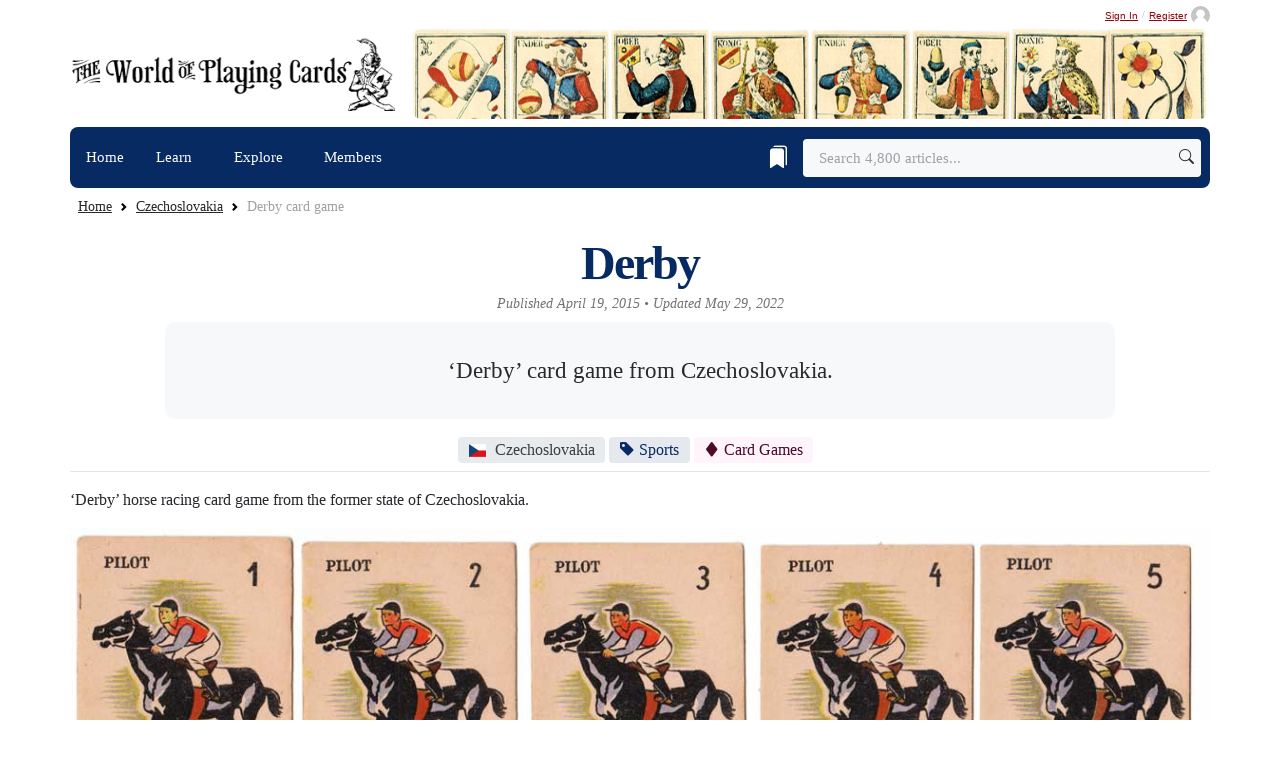

--- FILE ---
content_type: text/html; charset=UTF-8
request_url: https://www.wopc.co.uk/czech/derby
body_size: 14228
content:
<!DOCTYPE html>
<html lang="en">
<head><script>(function(w,i,g){w[g]=w[g]||[];if(typeof w[g].push=='function')w[g].push(i)})
(window,'GTM-NKRQ2J','google_tags_first_party');</script><script>(function(w,d,s,l){w[l]=w[l]||[];(function(){w[l].push(arguments);})('set', 'developer_id.dYzg1YT', true);
		w[l].push({'gtm.start':new Date().getTime(),event:'gtm.js'});var f=d.getElementsByTagName(s)[0],
		j=d.createElement(s);j.async=true;j.src='/7io7/';
		f.parentNode.insertBefore(j,f);
		})(window,document,'script','dataLayer');</script>

<base href="https://www.wopc.co.uk/">


	<script>
		window.dataLayer = window.dataLayer || [];
		dataLayer.push({
			'userStatus': 'anonymous'
		});
		window.wopCUserUsername = null;
	</script>


	<script src="https://browser.sentry-cdn.com/8.51.0/bundle.tracing.replay.min.js" crossorigin="anonymous"></script>
	<script>
		Sentry.init({
			dsn: "https://f4a0036c819971476b086d2bfa5cf897@o4510334964662272.ingest.de.sentry.io/4510334988124240",
			environment: "production",
			release: "wopc@1.0.0",
			integrations: [
				Sentry.browserTracingIntegration(),
				Sentry.replayIntegration(),
			],
			// Set tracesSampleRate to capture transactions for performance monitoring
			tracesSampleRate: 0.10,
			// Set tracePropagationTargets to control for which URLs distributed tracing should be enabled
			tracePropagationTargets: ["localhost", /^https:\/\/www\.wopc\.co\.uk/],
			// Replay settings
			replaysSessionSampleRate: 0.1,
			replaysOnErrorSampleRate: 1.0,
			sendDefaultPii: true,
		});

			</script>


<script>
	window.clicky = window.clicky || {};
	window.clicky.goal = window.clicky.goal || function() { (window.clicky_queue = window.clicky_queue || []).push(arguments); };
</script>










		

												

    
                        				
	
	<title>Derby — ‘Derby’ — The World of Playing Cards</title>
	<meta property="og:title" content="Derby — The World of Playing Cards">
	<meta property="og:type" content="article">
	<link rel="canonical" href="https://www.wopc.co.uk/czech/derby">
	<meta property="og:url" content="https://www.wopc.co.uk/czech/derby">

	
																			<meta property="og:image" content="https://www.wopc.co.uk/core/cache-wopc-thumbs/countries/czech/derby-300.54335fe2.jpg">
	<meta property="og:image:alt" content="Derby">
	<meta name="twitter:image" content="https://www.wopc.co.uk/core/cache-wopc-thumbs/countries/czech/derby-300.54335fe2.jpg">
	<meta name="twitter:image:alt" content="Derby">

	<meta property="og:site_name" content="The World of Playing Cards">
	<meta property="og:locale" content="en_GB">
	<meta property="og:description" content="‘Derby’ card game from Czechoslovakia. ">

	
		<meta property="og:image:width" content="1200">
	<meta property="og:image:height" content="630">
	<meta property="og:image:type" content="image/jpeg">
	<meta property="article:published_time" content="2015-04-19T10:12:00+01:00">
	<meta property="article:modified_time" content="2022-05-29T19:30:09+01:00">
	<meta property="article:author" content="https://www.wopc.co.uk/rexpitts">
	<meta name="author" content="Rex Pitts (1940-2021)">

	
	<script type="application/ld+json">
	{
		"@context": "https://schema.org",
		"@type": "Article",
		"headline": "Derby",
		"description": "‘Derby’ card game from Czechoslovakia. ",
		"image": {
			"@type": "ImageObject",
			"url": "https://www.wopc.co.uk/core/cache-wopc-thumbs/countries/czech/derby-300.54335fe2.jpg",
			"width": 1200,
			"height": 630
		},
		"datePublished": "2015-04-19T10:12:00+01:00",
		"dateModified": "2022-05-29T19:30:09+01:00",
		"author": {
			"@type": "Person",
			"name": "Rex Pitts (1940-2021)",
			"url": "https://www.wopc.co.uk/rexpitts"
		},
		"publisher": {
			"@type": "Organization",
			"name": "The World of Playing Cards",
			"url": "https://www.wopc.co.uk",
			"logo": {
				"@type": "ImageObject",
				"url": "https://www.wopc.co.uk/images/titles/the-world-of-playing-cards-logo-2024.png",
				"width": 390,
				"height": 89
			}
		},
		"mainEntityOfPage": {
			"@type": "WebPage",
			"@id": "https://www.wopc.co.uk/czech/derby"
		}
	}
	</script>
	
	<meta charset="utf-8">
	<meta name="viewport" content="width=device-width, initial-scale=1, shrink-to-fit=no">
	<meta name="language" content="en-gb, es">
	<link rel="author" href="humans.txt">
	<meta name="copyright" content="Simon Wintle copyright 1996-present; all rights reserved">
	<meta name="rating" content="General">
	<meta name="robots" content="ALL">
	<meta name="robots" content="max-image-preview:large">
	<meta name="description" content="‘Derby’ card game from Czechoslovakia. ">
	<meta name="keywords" content="">
	<meta name="mobile-web-app-capable" content="yes">

	<meta name="twitter:card" content="summary_large_image">
	<meta name="twitter:site" content="@PlayingCards">
	<meta name="twitter:creator" content="@PlayingCards">
	<meta property="fb:app_id" content="477762773771434">
	<meta property="fb:admins" content="608432764">

	<link rel="apple-touch-icon" href="/images/icons/apple-touch-icon-152x152.jpg">
	<link rel="apple-touch-icon" href="/images/icons/apple-touch-icon-144x144.jpg">
	<link rel="apple-touch-icon" href="/images/icons/apple-touch-icon-120x120.jpg">
	<link rel="apple-touch-icon" href="/images/icons/apple-touch-icon-114x114.jpg">
	<link rel="apple-touch-icon" href="/images/icons/apple-touch-icon-76x76.jpg">
	<link rel="apple-touch-icon" href="/images/icons/apple-touch-icon-72x72.jpg">
	<link rel="apple-touch-icon" href="/images/icons/apple-touch-icon.jpg">
	<link rel="alternate" type="application/rss+xml" title="Follow this website with RSS" href="//feeds.feedburner.com/worldofplayingcards">

	<link rel="stylesheet" href="assets/themes/wopc/css/styles_pc24bad110e.min.css" type="text/css"/>	<script  type="text/javascript" src="assets/themes/wopc/js/jquery-3.6.0.min.js"></script>
	<link rel="stylesheet" href="/assets/components/hybridauth/css/web/default.css" type="text/css" />

    <meta name="sentry-trace" content="150806b9142e43159c4fa8ecd19d9646-a4e1cc9adb0443b1-0">
    <meta name="baggage" content="sentry-trace_id=150806b9142e43159c4fa8ecd19d9646,sentry-sample_rate=0.1,sentry-transaction=Derby%20%284638%29,sentry-public_key=1a403c3672b2e577b29c8d8d14ccda25,sentry-org_id=4510334964662272,sentry-release=wopc%401.0.0,sentry-environment=production,sentry-sampled=false,sentry-sample_rand=0.951389">
</head>
<body id="derby" class="wopc">
	
			
		<noscript><iframe src="https://www.googletagmanager.com/ns.html?id=GTM-NKRQ2J"
		height="0" width="0" style="display:none;visibility:hidden"></iframe></noscript>
		
	
<header class="mb-1">

	<div class="container px-0 pt-1">
		
					<div class="d-flex justify-content-end align-items-center">
				<a class="caption smallest text-grey-800 d-inline-flex align-items-center lh-1"
					href="/sign-in">Sign In</a>

				<span class="mx-1 text-muted opacity-50 smallest lh-1" aria-hidden="true">/</span>

				<a class="caption smallest text-grey-800 d-inline-flex align-items-center lh-1"
					href="/register">
					<span>Register</span>
					<span class="avatar avatar-xxs ms-1 flex-shrink-0">
					<img class="avatar-img rounded-circle d-block"
						src="/images/avatars/default-avatar.png" alt="Register">
					</span>
				</a>
			</div>


				<div class="d-sm-flex justify-content-sm-between align-items-sm-center mb-2 mt-1 ms-2 ms-lg-0">
			<a class="navbar-brand d-block py-2" href="/">
				<img
				class="navbar-brand-item mx-auto light-mode-item img-fluid img-fluid w-100 h-auto"
				src="/images/titles/the-world-of-playing-cards-logo-2024.png"
				srcset="/images/titles/the-world-of-playing-cards-logo-2024.png 1x, /images/titles/the-world-of-playing-cards-logo-2024@2x.png 2x"
				width="390"
				height="89"
				alt="The World of Playing Cards Logo"
			>
			</a>
			<span class="card-img-flash d-block">
								<img class="w-100 h-auto d-none d-sm-block rounded-3" src="/images/titles/mastheads/masthead-8.jpg" width="790" height="90" alt="The World of Playing Cards" alt="The World of Playing Cards" importance="VeryHigh">
			</span>
		</div>
	</div>

<div class="navbar-dark navbar-sticky header-static">
    <nav class="navbar navbar-expand-md">
        <div class="container px-0">
            <div class="w-100 bg-secondary d-flex rounded-0 rounded-sm-2">
                <button
                    class="navbar-toggler ms-auto"
                    type="button"
                    data-bs-toggle="collapse"
                    data-bs-target="#navbarCollapse"
                    aria-controls="navbarCollapse"
                    aria-expanded="false"
                    aria-label="Toggle navigation"
                >
                    <span class="text-light h6 ps-3">Menu</span>
                    <span class="navbar-toggler-icon my-1"></span>
                </button>

                <div class="collapse navbar-collapse" id="navbarCollapse">
                    <ul class="navbar-nav navbar-nav-scroll navbar-lh-sm mb-0">
                        <li class="nav-item d-md-none px-2 pt-2 pb-1">
                            <form class="d-flex" action="/search" method="get">
                                <input class="form-control form-control-sm border-secondary me-2" type="search" placeholder="Search" aria-label="Search" name="query">
                                <button class="btn btn-sm btn-secondary px-3" type="submit">
                                    <i class="bi bi-search"></i>
                                </button>
                            </form>
                        </li>
                        <li class="nav-item">
                            <a  class="nav-link text-decoration-none" href="/">Home</a>
                        </li>

                        <li class="nav-item dropdown dropdown-fullwidth" id="learnMenu">
                        <a class="nav-link text-decoration-none dropdown-toggle" href="#" data-bs-toggle="dropdown" aria-haspopup="true" aria-expanded="false" id="megaMenu">Learn <i class="fa-regular fa-chevron-down smaller"></i></a>
                            <div class="dropdown-menu container" aria-labelledby="megaMenu" id="dropdownContent">
                                <div class="row g-2 px-0 px-md-3 py-1 flex-fill">
                                <div class="col-sm-6">
                                    <div class="row g-2 p-0 flex-fill">
                                    <div class="col-lg-6 mt-0">
                                        <div class="dropdown-header pb-1">
                                            <h5 class="text-gray-700 mb-0">History &amp; Culture</h5>
                                        </div>
                                        <a href="/the-history-of-playing-cards/" class="dropdown-item">History of Playing Cards</a>
                                        <a href="/the-history-of-playing-cards/early-history-of-playing-cards" class="dropdown-item">Origins & Early References</a>
                                        <a href="/playing-cards/history-of-court-cards" class="dropdown-item">History of Court Cards</a>
                                        <a href="/playing-cards/suicide-king" class="dropdown-item"><i class="bi bi-arrow-return-right me-1"></i>“Suicide King”</a>
                                        <a href="/magic/conjuring-and-magic" class="dropdown-item">Conjuring &amp; Magic</a>
                                        <a href="/playing-cards/secondary-uses-of-playing-cards" class="dropdown-item">Secondary Uses</a>
                                    </div>
                                    <div class="col-lg-6 mt-0">
                                        <div class="dropdown-header pb-1">
                                            <h5 class="text-gray-700 mb-0">Design &amp; Symbolism</h5>
                                        </div>
                                        <a href="/playing-cards/art-in-playing-cards" class="dropdown-item">Art in Playing Cards</a>
                                        <a href="/playing-cards/playing-card-design" class="dropdown-item">Design of Playing Cards</a>
                                        <a href="/explore/keyword/innovation/" class="dropdown-item">Innovation</a>
                                        <a href="/explore/suit/pattern-types/" class="dropdown-item">Pattern Types</a>
                                        <!-- <a href="/explore/suit/ganjifa/" class="dropdown-item"><i class="bi bi-arrow-return-right me-1"></i>Ganjifa</a> -->
                                        <a href="/explore/keyword/aces/" class="dropdown-item">Ace of Spades</a>
                                        <a href="/playing-cards/the-joker-card" class="dropdown-item">The Joker</a>

                                        <!-- <a href="/playing-cards/manufacture" class="dropdown-item">Manufacture of Playing Cards</a>
                                        <a href="/playing-cards/corner-indices" class="dropdown-item">Corner Indices</a> -->
                                    </div>
                                    </div>
                                </div>
                                <div class="col-sm-6">
                                    <div class="row g-2 p-0 flex-fill">
                                    <div class="col-lg-6 mt-0">
                                        <div class="dropdown-header pb-1">
                                            <h5 class="text-gray-700 mb-0">Collecting</h5>
                                        </div>
                                        <a href="/playing-cards/introduction-to-collecting" class="dropdown-item">Introduction to Collecting</a>
                                        <a href="/playing-cards/luxury-collectable-playing-cards" class="dropdown-item">Luxury Collectable Cards</a>
                                        <a href="/members/ken-lodge/guide-to-dating-playing-cards" class="dropdown-item">Guide to Dating Cards</a>
                                        <a href="/playing-cards/are-playing-cards-a-good-investment" class="dropdown-item">Investing in Playing Cards</a>
                                        <a href="/playing-cards/collecting-english-playing-cards-and-games/" class="dropdown-item">Collecting English Cards</a>
                                        <a href="https://www.wopc.co.uk/glossary" class="dropdown-item">Glossary</a>
                                    </div>
                                    <div class="col-lg-6 mt-0">
                                        <div class="dropdown-header pb-1">
                                            <h5 class="text-gray-700 mb-0">Tarot &amp; Cartomancy</h5>
                                        </div>
                                        <a href="/tarot/perspectives-on-the-history-of-tarot" class="dropdown-item">History of Tarot</a>
                                        <a href="/tarot/branded-tarot-decks-and-modern-mystic-lifestyle" class="dropdown-item">Branded Tarot Decks</a>
                                        <a href="/tarot/cartomancy-oracle-and-divination-cards/" class="dropdown-item">Cartomancy & Divination</a>
                                        <a href="/explore/suit/rider-waite-tarot/" class="dropdown-item">Rider-Waite Tarot</a>
                                    </div>

                                    </div><!-- /.row inner -->
                                </div><!-- /.col-sm-6 -->

                                </div><!-- /.row g-2 -->
                            </div><!-- /.dropdown-menu -->
                        </li>
                        <li class="nav-item dropdown dropdown-fullwidth" id="exploreMenu">
                            <a class="nav-link text-decoration-none dropdown-toggle" href="#" data-bs-toggle="dropdown" aria-haspopup="true" aria-expanded="false" id="exploreMegaMenu">Explore <i class="smaller fa-regular fa-chevron-down"></i></a>
                            <div class="dropdown-menu container explore-megamenu" aria-labelledby="exploreMegaMenu">
                                                                                                                                                                                                                                                                                                
                                                                                                                                                                                                                                                                
                                <div class="row g-2 p-3 pt-0 flex-fill">
                                    <!-- Explore sections (5 compact key views) -->
                                    <div class="col-12 col-lg-3 order-2 order-md-1">
                                        <div class="list-group explore-taxonomy-list d-flex flex-column gap-1">
                                            <div class="list-group-item explore-taxonomy-item border-0 rounded-2 overflow-hidden position-relative p-0">
                                                <div class="px-3 py-1">
                                                    <a class="stretched-link text-reset text-decoration-none fw-semibold" href="/explore/trending" onclick="window.clicky.goal( '997' );">Trending</a>
                                                    <div class="explore-taxonomy-caption smaller text-muted">Popular articles</div>
                                                </div>
                                            </div>                                       
                                            <div class="list-group-item explore-taxonomy-item border-0 rounded-2 overflow-hidden position-relative p-0">
                                                <div class="px-3 py-1">
                                                    <a class="stretched-link text-reset text-decoration-none fw-semibold" href="/explore/timeline" onclick="window.clicky.goal( '997' );">Timeline</a>
                                                    <div class="explore-taxonomy-caption smaller text-muted">Browse by year</div>
                                                </div>
                                            </div>
                                            <div class="list-group-item explore-taxonomy-item border-0 rounded-2 overflow-hidden position-relative p-0">
                                                <div class="px-3 py-1">
                                                    <a class="stretched-link text-reset text-decoration-none fw-semibold" href="/map" onclick="window.clicky.goal( '997' );">Map</a>
                                                    <div class="explore-taxonomy-caption smaller text-muted">World Map</div>
                                                </div>
                                            </div>
                                            <div class="list-group-item explore-taxonomy-item border-0 rounded-2 overflow-hidden position-relative p-0">
                                                <div class="px-3 py-1">
                                                    <a class="stretched-link text-reset text-decoration-none fw-semibold" href="/explore/published" onclick="window.clicky.goal( '997' );">Published</a>
                                                    <div class="explore-taxonomy-caption smaller text-muted">Newest additions</div>
                                                </div>
                                            </div>
                                            <div class="list-group-item explore-taxonomy-item border-0 rounded-2 overflow-hidden position-relative p-0">
                                                <div class="px-3 py-1">
                                                    <a class="stretched-link text-reset text-decoration-none fw-semibold" href="/explore/bookmarks" onclick="window.clicky.goal( '997' );">Bookmarks</a>
                                                    <div class="explore-taxonomy-caption smaller text-muted">Curated lists</div>
                                                </div>
                                            </div>
                                        </div>
                                    </div>

                                    <!-- Explore taxonomies (8 equal groups) -->
                                    <div class="col-12 col-lg-9 order-1 order-md-2">
                                        <div class="row g-1">
                                            <div class="col-12 col-md-6">
                                                <div class="list-group explore-taxonomy-list d-flex flex-column gap-2">
                                                    <div class="list-group-item explore-taxonomy-item explore-taxonomy-item--countries border-0 rounded-2 overflow-hidden position-relative d-flex justify-content-between align-items-stretch p-0">
                                                        <div class="p-2">
                                                            <a href="/explore/countries" class="stretched-link text-reset text-decoration-none fw-semibold" onclick="window.clicky.goal( '997' );"><span class="explore-taxonomy-icon me-2" aria-hidden="true"><i class="bi bi-globe-americas-fill"></i></span><span class="explore-taxonomy-label">Countries</span></a>
                                                            <div class="explore-taxonomy-caption mt-1 small text-muted">Playing Cards from Around the World</div>
                                                        </div>
                                                        <div class="explore-taxonomy-endcap flex-shrink-0 d-flex position-relative z-index-9">
                                                            <a href="/explore/countries/list" class="explore-taxonomy-endcap-link d-flex align-items-center justify-content-center gap-2 text-decoration-none text-gray-700 sans-serif fw-semibold w-100 px-3" title="View as list" aria-label="Countries list view" onclick="window.clicky.goal( '997' );">
                                                                <i class="bi bi-list" aria-hidden="true"></i>
                                                                <span class="explore-taxonomy-count">120</span>
                                                            </a>
                                                        </div>
                                                    </div>
                                                    <div class="list-group-item explore-taxonomy-item explore-taxonomy-item--keywords border-0 rounded-2 overflow-hidden position-relative d-flex justify-content-between align-items-stretch p-0">
                                                        <div class="p-2">
                                                            <a href="/explore/keywords" class="stretched-link text-reset text-decoration-none fw-semibold" onclick="window.clicky.goal( '997' );"><span class="explore-taxonomy-icon me-2" aria-hidden="true"><i class="bi bi-tag-fill"></i></span><span class="explore-taxonomy-label">Themes</span></a>
                                                            <div class="explore-taxonomy-caption mt-1 small text-muted">Collecting themes &amp; subjects</div>
                                                        </div>
                                                        <div class="explore-taxonomy-endcap flex-shrink-0 d-flex position-relative z-index-9">
                                                            <a href="/explore/keywords" class="explore-taxonomy-endcap-link d-flex align-items-center justify-content-center gap-2 text-decoration-none text-gray-700 sans-serif fw-semibold w-100 px-3" title="View as list" aria-label="Themes list view" onclick="window.clicky.goal( '997' );">
                                                                <i class="bi bi-list" aria-hidden="true"></i>
                                                                <span class="explore-taxonomy-count">388</span>
                                                            </a>
                                                        </div>
                                                    </div>
                                                    
                                                    <div class="list-group-item explore-taxonomy-item explore-taxonomy-item--suits border-0 rounded-2 overflow-hidden position-relative d-flex justify-content-between align-items-stretch p-0">
                                                        <div class="p-2">
                                                            <a href="/explore/suits" class="stretched-link text-reset text-decoration-none fw-semibold" onclick="window.clicky.goal( '997' );"><span class="explore-taxonomy-icon me-2" aria-hidden="true"><i class="bi bi-suit-club-fill"></i></span><span class="explore-taxonomy-label">Suits</span></a>
                                                            <div class="explore-taxonomy-caption mt-1 small text-muted">Suit systems, national types &amp; patterns</div>
                                                        </div>
                                                        <div class="explore-taxonomy-endcap flex-shrink-0 d-flex position-relative z-index-9">
                                                            <a href="/explore/suits" class="explore-taxonomy-endcap-link d-flex align-items-center justify-content-center gap-2 text-decoration-none text-gray-700 sans-serif fw-semibold w-100 px-3" title="View as list" aria-label="Suits list view" onclick="window.clicky.goal( '997' );">
                                                                <i class="bi bi-list" aria-hidden="true"></i>
                                                                <span class="explore-taxonomy-count">77</span>
                                                            </a>
                                                        </div>

                                                    </div>
                                                    <div class="list-group-item explore-taxonomy-item explore-taxonomy-item--brands border-0 rounded-2 overflow-hidden position-relative d-flex justify-content-between align-items-stretch p-0">
                                                        <div class="p-2">
                                                            <a href="/explore/brands" class="stretched-link text-reset text-decoration-none fw-semibold" onclick="window.clicky.goal( '997' );"><span class="explore-taxonomy-icon me-2" aria-hidden="true"><i class="bi bi-c-circle"></i></span><span class="explore-taxonomy-label">Brands</span></a>
                                                            <div class="explore-taxonomy-caption mt-1 small text-muted">Brands from around the world</div>
                                                        </div>
                                                        <div class="explore-taxonomy-endcap flex-shrink-0 d-flex position-relative z-index-9">
                                                            <a href="/explore/brands" class="explore-taxonomy-endcap-link d-flex align-items-center justify-content-center gap-2 text-decoration-none text-gray-700 sans-serif fw-semibold w-100 px-3" title="View as list" aria-label="Brands list view" onclick="window.clicky.goal( '997' );">
                                                                <i class="bi bi-list" aria-hidden="true"></i>
                                                                <span class="explore-taxonomy-count">267</span>
                                                            </a>
                                                        </div>
                                                    </div>
                                                </div>
                                            </div>
                                            <div class="col-12 col-md-6">
                                                <div class="list-group explore-taxonomy-list d-flex flex-column gap-2">
                                                     <div class="list-group-item explore-taxonomy-item explore-taxonomy-item--manufacturers border-0 rounded-2 overflow-hidden position-relative d-flex justify-content-between align-items-stretch p-0">
                                                        <div class="p-2">
                                                            <a href="/explore/manufacturers" class="stretched-link text-reset text-decoration-none fw-semibold" onclick="window.clicky.goal( '997' );"><span class="explore-taxonomy-icon me-2" aria-hidden="true"><i class="bi bi-building-fill"></i></span><span class="explore-taxonomy-label">Manufacturers</span></a>
                                                            <div class="explore-taxonomy-caption mt-1 small text-muted">Makers &amp; printers</div>
                                                        </div>
                                                        <div class="explore-taxonomy-endcap flex-shrink-0 d-flex position-relative z-index-9">
                                                            <a href="/explore/manufacturers/list" class="explore-taxonomy-endcap-link d-flex align-items-center justify-content-center gap-2 text-decoration-none text-gray-700 sans-serif fw-semibold w-100 px-3" title="View as list" aria-label="Manufacturers list view" onclick="window.clicky.goal( '997' );">
                                                                <i class="bi bi-list" aria-hidden="true"></i>
                                                                <span class="explore-taxonomy-count">1,388</span>
                                                            </a>
                                                        </div>
                                                    </div>
                                                    <div class="list-group-item explore-taxonomy-item explore-taxonomy-item--designers border-0 rounded-2 overflow-hidden position-relative d-flex justify-content-between align-items-stretch p-0">
                                                        <div class="p-2">
                                                            <a href="/explore/designers" class="stretched-link text-reset text-decoration-none fw-semibold" onclick="window.clicky.goal( '997' );"><span class="explore-taxonomy-icon me-2" aria-hidden="true"><i class="bi bi-brush-fill"></i></span><span class="explore-taxonomy-label">Designers</span></a>
                                                            <div class="explore-taxonomy-caption mt-1 small text-muted">Playing-Card Designers &amp; Illustrators</div>
                                                        </div>
                                                        <div class="explore-taxonomy-endcap flex-shrink-0 d-flex position-relative z-index-9">
                                                            <a href="/explore/designers" class="explore-taxonomy-endcap-link d-flex align-items-center justify-content-center gap-2 text-decoration-none text-gray-700 sans-serif fw-semibold w-100 px-3" title="View as list" aria-label="Designers list view" onclick="window.clicky.goal( '997' );">
                                                                <i class="bi bi-list" aria-hidden="true"></i>
                                                                <span class="explore-taxonomy-count">1,162</span>
                                                            </a>
                                                        </div>
                                                    </div>
                                                    <div class="list-group-item explore-taxonomy-item explore-taxonomy-item--games border-0 rounded-2 overflow-hidden position-relative d-flex justify-content-between align-items-stretch p-0">
                                                        <div class="p-2">
                                                            <a href="/explore/games" class="stretched-link text-reset text-decoration-none fw-semibold" onclick="window.clicky.goal( '997' );"><span class="explore-taxonomy-icon me-2" aria-hidden="true"><i class="bi bi-suit-diamond-fill"></i></span><span class="explore-taxonomy-label">Games</span></a>
                                                            <div class="explore-taxonomy-caption mt-1 small text-muted">Rules, variants &amp; histories</div>
                                                        </div>
                                                        <div class="explore-taxonomy-endcap flex-shrink-0 d-flex position-relative z-index-9">
                                                            <a href="/explore/games" class="explore-taxonomy-endcap-link d-flex align-items-center justify-content-center gap-2 text-decoration-none text-gray-700 sans-serif fw-semibold w-100 px-3" title="View as list" aria-label="Games list view" onclick="window.clicky.goal( '997' );">
                                                                <i class="bi bi-list" aria-hidden="true"></i>
                                                                <span class="explore-taxonomy-count">58</span>
                                                            </a>
                                                        </div>
                                                    </div>
                                                    <div class="list-group-item explore-taxonomy-item explore-taxonomy-item--licenses border-0 rounded-2 overflow-hidden position-relative d-flex justify-content-between align-items-stretch p-0">
                                                        <div class="p-2">
                                                            <a href="/explore/licenses" class="stretched-link text-reset text-decoration-none fw-semibold" onclick="window.clicky.goal( '997' );"><span class="explore-taxonomy-icon me-2" aria-hidden="true"><i class="bi bi-patch-check-fill"></i></span><span class="explore-taxonomy-label">Licenses</span></a>
                                                            <div class="explore-taxonomy-caption mt-1 small text-muted">Intellectual property &amp; franchises</div>
                                                        </div>
                                                        <div class="explore-taxonomy-endcap flex-shrink-0 d-flex position-relative z-index-9">
                                                            <a href="/explore/licenses" class="explore-taxonomy-endcap-link d-flex align-items-center justify-content-center gap-2 text-decoration-none text-gray-700 sans-serif fw-semibold w-100 px-3" title="View as list" aria-label="Licenses list view" onclick="window.clicky.goal( '997' );">
                                                                <i class="bi bi-list" aria-hidden="true"></i>
                                                                <span class="explore-taxonomy-count">31</span>
                                                            </a>
                                                        </div>
                                                    </div>
                                                </div>
                                            </div>
                                        </div>
                                    </div>


                                </div>
                            </div>
                        </li>
                        <li class="nav-item " id="membersMenu">
                            <a class="nav-link text-decoration-none" href="/members" >Members  <i class="smaller fa-regular"></i></a>
                        </li>
                    </ul>
                </div>
                <div class="nav flex-nowrap align-items-center me-2">

                                        <div class="nav-item">
                        <a class="nav-link" href="/bookmarks" title="Your Bookmarks">
                            <i class="bi bi-bookmarks-fill fs-4"></i>
                        </a>
                    </div>
                    
                    <div class="d-none d-md-block nav-item w-100">
                        <form class="rounded position-relative" action="/search" method="get">
                            <input class="form-control border-secondary pe-5 bg-light w-md-280 w-xl-400" type="search" placeholder="Search 4,800 articles..." aria-label="Search" name="query">
                            <button
                                class="btn bg-transparent border-0 px-2 py-0 position-absolute top-50 end-0 translate-middle-y"
                                type="submit"
                                aria-label="Submit search">
                                <i class="bi bi-search"></i>
                            </button>
                        </form>
                    </div>
                </div>
			</div>
        </div>
    </nav>
</div>

</header>
	<section class="container pb-0 pt-0 px-md-0">
	<nav style="--bs-breadcrumb-divider: url(&#34;data:image/svg+xml,%3Csvg xmlns='http://www.w3.org/2000/svg' width='8' height='8'%3E%3Cpath d='M2.5 0L1 1.5 3.5 4 1 6.5 2.5 8l4-4-4-4z' fill='currentColor'/%3E%3C/svg%3E&#34;);" aria-label="breadcrumb">
		<ol class="breadcrumb mb-0 ms-0 ms-md-2 pt-1">
			<li class="breadcrumb-item"><a href="/">Home</a></li>
			<li class="breadcrumb-item"><a href="https://www.wopc.co.uk/czech/" onclick="window.clicky.goal( '978' );">Czechoslovakia</a></li>
<li class="breadcrumb-item active" aria-current="page">Derby card game</li>		</ol>
	</nav>
</section><main class="container px-3 px-md-0">
	<section class="pt-1 pb-0 border-bottom">
		<div class="row">
			<div class="col-lg-12 mx-auto pt-md-1">
				<h1 class="display-5 text-secondary text-center main-title mb-0">Derby</h1>
				<div class="text-gray-600 text-center small mt-0 mb-2 fst-italic">
					<span class="d-inline-block d-sm-inline">Published April 19, 2015</span>
					<span class="d-sm-inline">&bull;</span>
					<span class="d-inline-block d-sm-inline"> Updated May 29, 2022</span>
				</div>
								<section class="col-12 col-sm-10 mx-auto bg-light-500 text-center rounded-3 p-4 mb-3">
					<p class="fs-4 text-center mb-0">‘Derby’ card game from Czechoslovakia. </p>
				</section>
								<div id="article-tags" class="mb-0 text-center lead">

<a href="https://www.wopc.co.uk/explore/country/czechoslovakia/" class="badge bg-light-550 text-gray-800 border-gray-800 mb-2 me-1" data-bs-toggle="tooltip" data-bs-placement="top" title="Country (33 Articles)" onclick="window.clicky.goal('986');"><i class="fi fib fi-cz me-2 small fw-bold"></i>Czechoslovakia</a><a href="https://www.wopc.co.uk/explore/keyword/sports/" class="badge bg-secondary-soft text-secondary mb-2 me-1" data-bs-toggle="tooltip" data-bs-placement="top" title="Theme (136 Articles)" onclick="window.clicky.goal('986');"><i class="bi-tag-fill me-1 fw-bold"></i>Sports</a><a href="https://www.wopc.co.uk/explore/game/games/" class="badge bg-pink-100 text-pink-900 mb-2 me-1" data-bs-toggle="tooltip" data-bs-placement="top" title="Card Games (713 Articles)" onclick="window.clicky.goal('986');"><i class="bi-suit-diamond-fill me-1 fw-bold"></i>Card Games</a>

  
    <div id="bookmark_button_placeholder_4638"
            data-resource-id="4638"
            data-resource-title="Derby"
            data-resource-thumbnail="/core/cache-wopc-thumbs/countries/czech/derby-300.ace0ad07.jpg"
            data-clicky-goal="1053"
            class="d-inline-block">
        </div>
      
</div>			</div>
		</div>
	</section>
	<section class="row position-relative pt-2 mt-2 pb-0">
		<div class="col-12">
			<p>‘Derby’ horse racing card game from the former state of Czechoslovakia.</p>
<img src="/images/countries/czech/derby-2.jpg">

<div class="row">
<div class="col-sm-9">
<p class="caption"><b>Above</b>: ‘Derby’ card game from Czechoslovakia contains a total of 20 cards: 5 each of four cards numbered 1 - 5. Unknown manufacturer.</p>
<p class="caption" align="right">The rules are printed on the back of the box <i>(click to zoom)</i>&rarr;</p>
<p class="caption"><b>CREDITS</b>: Images courtesy Rex Pitts.</p>
</div>
<div class="col-sm-3">
<a href="/images/countries/czech/derby-box.jpg" rel="shadowbox[group]" data-glightbox><img src="/images/countries/czech/derby-rules-300.jpg"></a>
</div>
</div>

		</div>
	</section>
	<div class="clearfix"></div>


	<div id="article-bio" class="d-flex p-2 p-md-4 mt-3 mb-2 border rounded-3">
	<a href="/rexpitts">
		<div class="me-2 me-md-4">
			<div class="avatar avatar-xxl">
				<img class="avatar-img rounded-circle" src="/core/cache-wopc-thumbs/contributors/rexpitts/profile/rex-pitts.52baabda.jpg" alt="avatar">
			</div>
			<div class="text-center mt-n3 position-relative">
				<span class="badge bg-danger fs-6"> 775 Articles</span>
			</div>
		</div>
	</a>
	<div class="d-sm-flex align-items-start justify-content-between flex-column">
		<h4 class="m-0">
			<a class="text-gray-700" href="/rexpitts">By Rex Pitts (1940-2021)</a>
		</h4>
		<p class="mb-1"><small>
										<i class="fi fib fi-gb"></i>
				United Kingdom •
						Member since January 30, 2009											</small></p>
		<p class="my-2"><p>Rex's main interest was in card games, because, he said, they were cheap and easy to get hold of in his early days of collecting. He is well known for his extensive knowledge of <a href="https://www.wopc.co.uk/explore/brand/pepys/">Pepys games</a> and his book is on the bookshelves of many.</p>

<p>His other interest was non-standard playing cards. He also had collections of
sheet music, music CDs, models of London buses, London Transport timetables
and maps and other objects that intrigued him.</p>

<p>Rex had a chequered career at school. He was expelled twice, on one
occasion for smoking! Despite this he trained as a radio engineer and worked
for the BBC in the World Service.</p>

<p>Later he moved into sales and worked for a firm that made all kinds of packaging, a job he enjoyed until
his retirement. He became an expert on boxes and would always investigate
those that held his cards. 
He could always recognize a box made for Pepys,
which were the same as those of <a href="https://www.wopc.co.uk/explore/manufacturer/alf-cooke-universal/">Alf Cooke’s Universal Playing Card Company</a>,
who printed the card games. This interest changed into an ability to make
and mend boxes, which he did with great dexterity. 
He loved this kind of handicraft work.</p> 

<p>His dexterity of hand
and eye soon led to his making card games of his own design. He spent hours
and hours carefully cutting them out and colouring them by hand.</p></p>
	</div>
</div>
	<div class="text-center my-5">
		<img src="/images/dividers/line-1.jpg" width="625">
	</div>

	<section id="article-comments" class="mt-0 pt-2">
	<div class="row">
		<div class="col-lg-12 mx-auto">
			<div class="quip">
	
	<br>
</div>
			<h2 class="text-black mb-3">Leave a Reply</h2>

<div class="my-2 d-flex">
    <div>
        <span class="avatar avatar-md float-start me-3" width="50" height="50">
            <img class="rounded-circle" src="/images/avatars/default-avatar.png" alt="Default Avatar" width="50" height="50">
        </span>
    </div>
    <div class="flex-grow-1">
        <div class="mb-2">
            <h5 class="m-0">Your Name</h5>
            <span class="me-3 small text-gray-600">Just now</span>
        </div>
        <div class="faux-comment-box position-relative">
            <div class="mb-2">
                <a href="https://www.wopc.co.uk/czech/derby?hauth_action=login&amp;provider=Google" class="btn bg-google d-inline-block helvetica me-2 text-decoration-none"><i class="bi bi-google me-2"></i> Sign in with Google</a>
                <a href="https://www.wopc.co.uk/register/" class="btn text-white btn-primary d-inline-block helvetica me-2 text-decoration-none"><i class="fa fa-spade me-2"></i> Create Account</a>
            </div>

            <p class="quip-comment-meta redacted-text border-1 border-grey-400 rounded-3 p-2">
				<img src="/images/register/create-account-to-comment.jpg" class="pull-left me-2" alt="Create account to comment">
				Your comment here. Your comment here. Your comment here. Your comment here. Your comment here. Your comment here. Your comment here. Your comment here. Your comment here. Your comment here. Your comment here. Your comment here. Your comment here. Your comment here. Your comment here. Your comment here. Your comment here. Your comment here. Your comment here. Your comment here. Your comment here. Your comment here. Your comment here. Your comment here. Your comment here. Your comment here. Your comment here. Your comment here. Your comment here. Your comment here. Your comment here. Your comment here.
			</p>
        </div>
    </div>
</div>

<style>
    .faux-comment-box {
        overflow: hidden;
    }
    .redacted-text {
        font-family: 'Redacted Script', cursive;
        font-size: 1.2rem;
        color: #6c757d;

		color: #6c757d;
        background-color: #f8f9fa;
        border: 1px solid #ced4da;
        min-height: 100px;
        padding: 10px;
    }
    .create-account-image {
        position: absolute;
        bottom: 0;
        right: 0;
        max-width: 150px;
        max-height: 80px;
        object-fit: contain;
    }
</style>
		</div>
	</div>
	<hr>
</section>
<section class="mt-3 pt-0 pb-0">
	<div class="row">
    <h3 class="text-gray-700 fst-italic text-center mb-4">Related Articles</h3>
    <div class="row">

        <div class="col-6 col-md-3">
            
            <div data-published="1621638000" data-pagetitle="Kum-Bak Sports, Toys & Games" class="card mb-4">
	<div class="card-fold position-relative">
				<picture>
			<source srcset="/core/cache-wopc-thumbs/var/www/wopc/production/www/images/countries/uk/kum-bak/kum-bak-label-2.706234eb.webp" type="image/webp">
			<source srcset="/core/cache-wopc-thumbs/var/www/wopc/production/www/images/countries/uk/kum-bak/kum-bak-label-2.9360951d.jpg" type="image/jpeg">
			<img class="card-img" src="/core/cache-wopc-thumbs/var/www/wopc/production/www/images/countries/uk/kum-bak/kum-bak-label-2.9360951d.jpg" width="245" height="245" alt="Kum-Bak Sports, Toys & Games" title="Kum-Bak Sports, Toys & Games" loading="lazy">
		</picture>
			</div>
	<div class="card-body px-0 pt-3">
		<h3 class="h4 card-title"><a href="https://www.wopc.co.uk/uk/kum-bak/" onclick="window.clicky.goal( '1051' );" class="btn-link text-reset stretched-link fw-bold">Kum-Bak Sports, Toys & Games</a></h3>
		<p class="card-text">Kum-Bak Sports, Toys & Games MFG Co., Ltd, London S.E.11 </p>
	</div>
</div></div><div class="col-6 col-md-3"><div data-published="1619677140" data-pagetitle="The ‘Rinker’ Snap" class="card mb-4">
	<div class="card-fold position-relative">
				<picture>
			<source srcset="/core/cache-wopc-thumbs/var/www/wopc/production/www/images/countries/uk/anonymous/rinker-0.fb3a6095.webp" type="image/webp">
			<source srcset="/core/cache-wopc-thumbs/var/www/wopc/production/www/images/countries/uk/anonymous/rinker-0.1838c163.jpg" type="image/jpeg">
			<img class="card-img" src="/core/cache-wopc-thumbs/var/www/wopc/production/www/images/countries/uk/anonymous/rinker-0.1838c163.jpg" width="245" height="245" alt="The ‘Rinker’ Snap" title="The ‘Rinker’ Snap" loading="lazy">
		</picture>
			</div>
	<div class="card-body px-0 pt-3">
		<h3 class="h4 card-title"><a href="https://www.wopc.co.uk/games/the-rinker-snap" onclick="window.clicky.goal( '1051' );" class="btn-link text-reset stretched-link fw-bold">The ‘Rinker’ Snap</a></h3>
		<p class="card-text">The ‘Rinker’ highly amusing snap game, c.1910. </p>
	</div>
</div></div><div class="col-6 col-md-3"><div data-published="1609615140" data-pagetitle="Aventuras de Sport-Billy" class="card mb-4">
	<div class="card-fold position-relative">
					<span class="badge bg-gray-100 text-gray-900 border border-gray-200 mb-2 caption position-absolute bottom-0 start-0 mb-2 ms-2 small"><i class="fi fib fi-es border border-gray-100"></i> 1981</span>
				<picture>
			<source srcset="/core/cache-wopc-thumbs/var/www/wopc/production/www/images/countries/spain/fournier/sport-billy-0.2a1e1850.webp" type="image/webp">
			<source srcset="/core/cache-wopc-thumbs/var/www/wopc/production/www/images/countries/spain/fournier/sport-billy-0.c91cb9a6.jpg" type="image/jpeg">
			<img class="card-img" src="/core/cache-wopc-thumbs/var/www/wopc/production/www/images/countries/spain/fournier/sport-billy-0.c91cb9a6.jpg" width="245" height="245" alt="Aventuras de Sport-Billy" title="Aventuras de Sport-Billy" loading="lazy">
		</picture>
			</div>
	<div class="card-body px-0 pt-3">
		<h3 class="h4 card-title"><a href="https://www.wopc.co.uk/spain/fournier/sport-billy" onclick="window.clicky.goal( '1051' );" class="btn-link text-reset stretched-link fw-bold">Aventuras de Sport-Billy</a></h3>
		<p class="card-text">The Adventures of Sport-Billy by H. Fournier, 1981. </p>
	</div>
</div></div><div class="col-6 col-md-3"><div data-published="1554976140" data-pagetitle="Race-Cardo" class="card mb-4">
	<div class="card-fold position-relative">
					<span class="badge bg-gray-100 text-gray-900 border border-gray-200 mb-2 caption position-absolute bottom-0 start-0 mb-2 ms-2 small"><i class="fi fib fi-gb border border-gray-100"></i> 1925</span>
				<picture>
			<source srcset="/core/cache-wopc-thumbs/var/www/wopc/production/www/images/countries/uk/faulkner/race-cardo-0.01e6d339.webp" type="image/webp">
			<source srcset="/core/cache-wopc-thumbs/var/www/wopc/production/www/images/countries/uk/faulkner/race-cardo-0.e2e472cf.jpg" type="image/jpeg">
			<img class="card-img" src="/core/cache-wopc-thumbs/var/www/wopc/production/www/images/countries/uk/faulkner/race-cardo-0.e2e472cf.jpg" width="245" height="245" alt="Race-Cardo" title="Race-Cardo" loading="lazy">
		</picture>
			</div>
	<div class="card-body px-0 pt-3">
		<h3 class="h4 card-title"><a href="https://www.wopc.co.uk/uk/faulkner/race-cardo" onclick="window.clicky.goal( '1051' );" class="btn-link text-reset stretched-link fw-bold">Race-Cardo</a></h3>
		<p class="card-text">Race-Cardo published by C.W. Faulkner & Co Ltd, c.1925. </p>
	</div>
</div></div><div class="col-6 col-md-3"><div data-published="1547142360" data-pagetitle="Pocket Size Bowling" class="card mb-4">
	<div class="card-fold position-relative">
					<span class="badge bg-gray-100 text-gray-900 border border-gray-200 mb-2 caption position-absolute bottom-0 start-0 mb-2 ms-2 small"><i class="fi fib fi-us border border-gray-100"></i> 1960</span>
				<picture>
			<source srcset="/core/cache-wopc-thumbs/var/www/wopc/production/www/images/countries/usa/warren/bowling-0.7d832794.webp" type="image/webp">
			<source srcset="/core/cache-wopc-thumbs/var/www/wopc/production/www/images/countries/usa/warren/bowling-0.9e818662.jpg" type="image/jpeg">
			<img class="card-img" src="/core/cache-wopc-thumbs/var/www/wopc/production/www/images/countries/usa/warren/bowling-0.9e818662.jpg" width="245" height="245" alt="Pocket Size Bowling" title="Pocket Size Bowling" loading="lazy">
		</picture>
			</div>
	<div class="card-body px-0 pt-3">
		<h3 class="h4 card-title"><a href="https://www.wopc.co.uk/usa/warren-paper-products/pocket-size-bowling" onclick="window.clicky.goal( '1051' );" class="btn-link text-reset stretched-link fw-bold">Pocket Size Bowling</a></h3>
		<p class="card-text">Pocket Size Bowling card game by Warren Paper Products, c.1960s. </p>
	</div>
</div></div><div class="col-6 col-md-3"><div data-published="1540732380" data-pagetitle="Papita Sport Kwartet" class="card mb-4">
	<div class="card-fold position-relative">
					<span class="badge bg-gray-100 text-gray-900 border border-gray-200 mb-2 caption position-absolute bottom-0 start-0 mb-2 ms-2 small"><i class="fi fib fi-nl border border-gray-100"></i> 1975</span>
				<picture>
			<source srcset="/core/cache-wopc-thumbs/var/www/wopc/production/www/images/countries/netherlands/papita-sport-0.8a38439e.webp" type="image/webp">
			<source srcset="/core/cache-wopc-thumbs/var/www/wopc/production/www/images/countries/netherlands/papita-sport-0.693ae268.jpg" type="image/jpeg">
			<img class="card-img" src="/core/cache-wopc-thumbs/var/www/wopc/production/www/images/countries/netherlands/papita-sport-0.693ae268.jpg" width="245" height="245" alt="Papita Sport Kwartet" title="Papita Sport Kwartet" loading="lazy">
		</picture>
			</div>
	<div class="card-body px-0 pt-3">
		<h3 class="h4 card-title"><a href="https://www.wopc.co.uk/netherlands/papita-sport-kwartet" onclick="window.clicky.goal( '1051' );" class="btn-link text-reset stretched-link fw-bold">Papita Sport Kwartet</a></h3>
		<p class="card-text">Papita Sport Kwartet by Nederlandse Spellenfabriek, c.1975. </p>
	</div>
</div></div><div class="col-6 col-md-3"><div data-published="1534500660" data-pagetitle="Goal Fußball Spielkarten" class="card mb-4">
	<div class="card-fold position-relative">
					<span class="badge bg-gray-100 text-gray-900 border border-gray-200 mb-2 caption position-absolute bottom-0 start-0 mb-2 ms-2 small"><i class="fi fib fi-at border border-gray-100"></i> 1930</span>
				<picture>
			<source srcset="/core/cache-wopc-thumbs/var/www/wopc/production/www/images/countries/austria/piatnik/goal-0.a8353628.webp" type="image/webp">
			<source srcset="/core/cache-wopc-thumbs/var/www/wopc/production/www/images/countries/austria/piatnik/goal-0.4b3797de.jpg" type="image/jpeg">
			<img class="card-img" src="/core/cache-wopc-thumbs/var/www/wopc/production/www/images/countries/austria/piatnik/goal-0.4b3797de.jpg" width="245" height="245" alt="Goal Fußball Spielkarten" title="Goal Fußball Spielkarten" loading="lazy">
		</picture>
			</div>
	<div class="card-body px-0 pt-3">
		<h3 class="h4 card-title"><a href="https://www.wopc.co.uk/austria/piatnik/goal" onclick="window.clicky.goal( '1051' );" class="btn-link text-reset stretched-link fw-bold">Goal Fußball Spielkarten</a></h3>
		<p class="card-text">“Goal” Fußball Spielkarten manufactured by Ferd. Piatnik & Söhne Wien, c1930s. </p>
	</div>
</div></div><div class="col-6 col-md-3"><div data-published="1526817960" data-pagetitle="Olympia Sport Quartett" class="card mb-4">
	<div class="card-fold position-relative">
					<span class="badge bg-gray-100 text-gray-900 border border-gray-200 mb-2 caption position-absolute bottom-0 start-0 mb-2 ms-2 small"><i class="fi fib fi-de border border-gray-100"></i> 1953</span>
				<picture>
			<source srcset="/core/cache-wopc-thumbs/var/www/wopc/production/www/images/countries/germany/ass/sport-quartett-0.d6c41935.webp" type="image/webp">
			<source srcset="/core/cache-wopc-thumbs/var/www/wopc/production/www/images/countries/germany/ass/sport-quartett-0.35c6b8c3.jpg" type="image/jpeg">
			<img class="card-img" src="/core/cache-wopc-thumbs/var/www/wopc/production/www/images/countries/germany/ass/sport-quartett-0.35c6b8c3.jpg" width="245" height="245" alt="Olympia Sport Quartett" title="Olympia Sport Quartett" loading="lazy">
		</picture>
			</div>
	<div class="card-body px-0 pt-3">
		<h3 class="h4 card-title"><a href="https://www.wopc.co.uk/germany/ass/olympia-sport-quartett" onclick="window.clicky.goal( '1051' );" class="btn-link text-reset stretched-link fw-bold">Olympia Sport Quartett</a></h3>
		<p class="card-text">Olympia Sport Quartett designed by Siegfried Riediger, 1953. </p>
	</div>
</div></div><div class="col-6 col-md-3"><div data-published="1522571100" data-pagetitle="Fox & Hounds" class="card mb-4">
	<div class="card-fold position-relative">
					<span class="badge bg-gray-100 text-gray-900 border border-gray-200 mb-2 caption position-absolute bottom-0 start-0 mb-2 ms-2 small"><i class="fi fib fi-gb border border-gray-100"></i> 1899</span>
				<picture>
			<source srcset="/core/cache-wopc-thumbs/var/www/wopc/production/www/images/countries/uk/faulkner/fox-hound-0.23a51689.webp" type="image/webp">
			<source srcset="/core/cache-wopc-thumbs/var/www/wopc/production/www/images/countries/uk/faulkner/fox-hound-0.c0a7b77f.jpg" type="image/jpeg">
			<img class="card-img" src="/core/cache-wopc-thumbs/var/www/wopc/production/www/images/countries/uk/faulkner/fox-hound-0.c0a7b77f.jpg" width="245" height="245" alt="Fox & Hounds" title="Fox & Hounds" loading="lazy">
		</picture>
			</div>
	<div class="card-body px-0 pt-3">
		<h3 class="h4 card-title"><a href="https://www.wopc.co.uk/uk/faulkner/fox-and-hounds" onclick="window.clicky.goal( '1051' );" class="btn-link text-reset stretched-link fw-bold">Fox & Hounds</a></h3>
		<p class="card-text">Fox & Hounds card game published by C.W. Faulkner & Co., c.1899. </p>
	</div>
</div></div><div class="col-6 col-md-3"><div data-published="1502827860" data-pagetitle="Fussball Quartett" class="card mb-4">
	<div class="card-fold position-relative">
					<span class="badge bg-gray-100 text-gray-900 border border-gray-200 mb-2 caption position-absolute bottom-0 start-0 mb-2 ms-2 small"><i class="fi fib fi-de border border-gray-100"></i> 1950</span>
				<picture>
			<source srcset="/core/cache-wopc-thumbs/var/www/wopc/production/www/images/countries/germany/fussball-quartett-0.8d1d268b.webp" type="image/webp">
			<source srcset="/core/cache-wopc-thumbs/var/www/wopc/production/www/images/countries/germany/fussball-quartett-0.6e1f877d.jpg" type="image/jpeg">
			<img class="card-img" src="/core/cache-wopc-thumbs/var/www/wopc/production/www/images/countries/germany/fussball-quartett-0.6e1f877d.jpg" width="245" height="245" alt="Fussball Quartett" title="Fussball Quartett" loading="lazy">
		</picture>
			</div>
	<div class="card-body px-0 pt-3">
		<h3 class="h4 card-title"><a href="https://www.wopc.co.uk/games/fussball-quartett" onclick="window.clicky.goal( '1051' );" class="btn-link text-reset stretched-link fw-bold">Fussball Quartett</a></h3>
		<p class="card-text">Fussball Quartett by Bielefelder Spielkarten GmbH, c.1950. </p>
	</div>
</div></div><div class="col-6 col-md-3"><div data-published="1492680720" data-pagetitle="Uback" class="card mb-4">
	<div class="card-fold position-relative">
					<span class="badge bg-gray-100 text-gray-900 border border-gray-200 mb-2 caption position-absolute bottom-0 start-0 mb-2 ms-2 small"><i class="fi fib fi-gb border border-gray-100"></i> 1922</span>
				<picture>
			<source srcset="/core/cache-wopc-thumbs/var/www/wopc/production/www/images/countries/uk/chad-valley/uback-1.bbda4048.webp" type="image/webp">
			<source srcset="/core/cache-wopc-thumbs/var/www/wopc/production/www/images/countries/uk/chad-valley/uback-1.58d8e1be.jpg" type="image/jpeg">
			<img class="card-img" src="/core/cache-wopc-thumbs/var/www/wopc/production/www/images/countries/uk/chad-valley/uback-1.58d8e1be.jpg" width="245" height="245" alt="Uback" title="Uback" loading="lazy">
		</picture>
			</div>
	<div class="card-body px-0 pt-3">
		<h3 class="h4 card-title"><a href="https://www.wopc.co.uk/uk/chad-valley/uback" onclick="window.clicky.goal( '1051' );" class="btn-link text-reset stretched-link fw-bold">Uback</a></h3>
		<p class="card-text">Uback horse racing game patent specification, Chad Valley Co Ltd, 1922. </p>
	</div>
</div></div><div class="col-6 col-md-3"><div data-published="1473084000" data-pagetitle="D’Ye Ken John Peel" class="card mb-4">
	<div class="card-fold position-relative">
					<span class="badge bg-gray-100 text-gray-900 border border-gray-200 mb-2 caption position-absolute bottom-0 start-0 mb-2 ms-2 small"><i class="fi fib fi-gb border border-gray-100"></i> 1920</span>
				<picture>
			<source srcset="/core/cache-wopc-thumbs/var/www/wopc/production/www/images/countries/uk/john-peel-0.383fb363.webp" type="image/webp">
			<source srcset="/core/cache-wopc-thumbs/var/www/wopc/production/www/images/countries/uk/john-peel-0.db3d1295.jpg" type="image/jpeg">
			<img class="card-img" src="/core/cache-wopc-thumbs/var/www/wopc/production/www/images/countries/uk/john-peel-0.db3d1295.jpg" width="245" height="245" alt="D’Ye Ken John Peel" title="D’Ye Ken John Peel" loading="lazy">
		</picture>
			</div>
	<div class="card-body px-0 pt-3">
		<h3 class="h4 card-title"><a href="https://www.wopc.co.uk/uk/john-peel" onclick="window.clicky.goal( '1051' );" class="btn-link text-reset stretched-link fw-bold">D’Ye Ken John Peel</a></h3>
		<p class="card-text">“D’Ye Ken John Peel” by Greta Games, Carlisle, c.1920. </p>
	</div>
</div></div><div class="col-6 col-md-3"><div data-published="1446370440" data-pagetitle="Kikit" class="card mb-4">
	<div class="card-fold position-relative">
					<span class="badge bg-gray-100 text-gray-900 border border-gray-200 mb-2 caption position-absolute bottom-0 start-0 mb-2 ms-2 small"><i class="fi fib fi-gb border border-gray-100"></i> 1920</span>
				<picture>
			<source srcset="/core/cache-wopc-thumbs/var/www/wopc/production/www/images/subjects/delarue/kikit-bx.7c104f41.webp" type="image/webp">
			<source srcset="/core/cache-wopc-thumbs/var/www/wopc/production/www/images/subjects/delarue/kikit-bx.9f12eeb7.jpg" type="image/jpeg">
			<img class="card-img" src="/core/cache-wopc-thumbs/var/www/wopc/production/www/images/subjects/delarue/kikit-bx.9f12eeb7.jpg" width="245" height="245" alt="Kikit" title="Kikit" loading="lazy">
		</picture>
			</div>
	<div class="card-body px-0 pt-3">
		<h3 class="h4 card-title"><a href="https://www.wopc.co.uk/delarue/kikit" onclick="window.clicky.goal( '1051' );" class="btn-link text-reset stretched-link fw-bold">Kikit</a></h3>
		<p class="card-text">Kikit is an indoor football game made by De la Rue, c.1920. </p>
	</div>
</div></div><div class="col-6 col-md-3"><div data-published="1444511040" data-pagetitle="Wimbledon" class="card mb-4">
	<div class="card-fold position-relative">
					<span class="badge bg-gray-100 text-gray-900 border border-gray-200 mb-2 caption position-absolute bottom-0 start-0 mb-2 ms-2 small"><i class="fi fib fi-gb border border-gray-100"></i> 1959</span>
				<picture>
			<source srcset="/core/cache-wopc-thumbs/var/www/wopc/production/www/images/countries/uk/pepys/wimbledon-0.c01d3437.webp" type="image/webp">
			<source srcset="/core/cache-wopc-thumbs/var/www/wopc/production/www/images/countries/uk/pepys/wimbledon-0.231f95c1.jpg" type="image/jpeg">
			<img class="card-img" src="/core/cache-wopc-thumbs/var/www/wopc/production/www/images/countries/uk/pepys/wimbledon-0.231f95c1.jpg" width="245" height="245" alt="Wimbledon" title="Wimbledon" loading="lazy">
		</picture>
			</div>
	<div class="card-body px-0 pt-3">
		<h3 class="h4 card-title"><a href="https://www.wopc.co.uk/uk/pepys/wimbledon" onclick="window.clicky.goal( '1051' );" class="btn-link text-reset stretched-link fw-bold">Wimbledon</a></h3>
		<p class="card-text">Wimbledon card game published by Pepys (Castell Bros Ltd), 1959. </p>
	</div>
</div></div><div class="col-6 col-md-3"><div data-published="1438516200" data-pagetitle="Dudák" class="card mb-4">
	<div class="card-fold position-relative">
				<picture>
			<source srcset="/core/cache-wopc-thumbs/var/www/wopc/production/www/images/countries/czech/dudak-1.e0acc321.webp" type="image/webp">
			<source srcset="/core/cache-wopc-thumbs/var/www/wopc/production/www/images/countries/czech/dudak-1.03ae62d7.jpg" type="image/jpeg">
			<img class="card-img" src="/core/cache-wopc-thumbs/var/www/wopc/production/www/images/countries/czech/dudak-1.03ae62d7.jpg" width="245" height="245" alt="Dudák" title="Dudák" loading="lazy">
		</picture>
			</div>
	<div class="card-body px-0 pt-3">
		<h3 class="h4 card-title"><a href="https://www.wopc.co.uk/czech/dudak" onclick="window.clicky.goal( '1051' );" class="btn-link text-reset stretched-link fw-bold">Dudák</a></h3>
		<p class="card-text">Dudák, meaning ‘Piper’, is a traditional Czech card game and this set has been specially illustrated...</p>
	</div>
</div></div><div class="col-6 col-md-3"><div data-published="1431088260" data-pagetitle="Crickette" class="card mb-4">
	<div class="card-fold position-relative">
					<span class="badge bg-gray-100 text-gray-900 border border-gray-200 mb-2 caption position-absolute bottom-0 start-0 mb-2 ms-2 small"><i class="fi fib fi-gb border border-gray-100"></i> 1890</span>
				<picture>
			<source srcset="/core/cache-wopc-thumbs/var/www/wopc/production/www/images/countries/uk/woolley/crickette-6.37107554.webp" type="image/webp">
			<source srcset="/core/cache-wopc-thumbs/var/www/wopc/production/www/images/countries/uk/woolley/crickette-6.d412d4a2.jpg" type="image/jpeg">
			<img class="card-img" src="/core/cache-wopc-thumbs/var/www/wopc/production/www/images/countries/uk/woolley/crickette-6.d412d4a2.jpg" width="245" height="245" alt="Crickette" title="Crickette" loading="lazy">
		</picture>
			</div>
	<div class="card-body px-0 pt-3">
		<h3 class="h4 card-title"><a href="https://www.wopc.co.uk/uk/woolley/crickette" onclick="window.clicky.goal( '1051' );" class="btn-link text-reset stretched-link fw-bold">Crickette</a></h3>
		<p class="card-text">“Crickette” card game manufactured by Woolley & Co., London, c.1890. </p>
	</div>
</div></div><div class="col-6 col-md-3"><div data-published="1429560060" data-pagetitle="Castles Quartet" class="card mb-4">
	<div class="card-fold position-relative">
				<picture>
			<source srcset="/core/cache-wopc-thumbs/var/www/wopc/production/www/images/countries/czech/castles-300.0b8abbf6.webp" type="image/webp">
			<source srcset="/core/cache-wopc-thumbs/var/www/wopc/production/www/images/countries/czech/castles-300.e8881a00.jpg" type="image/jpeg">
			<img class="card-img" src="/core/cache-wopc-thumbs/var/www/wopc/production/www/images/countries/czech/castles-300.e8881a00.jpg" width="245" height="245" alt="Castles Quartet" title="Castles Quartet" loading="lazy">
		</picture>
			</div>
	<div class="card-body px-0 pt-3">
		<h3 class="h4 card-title"><a href="https://www.wopc.co.uk/czech/castles-quartet" onclick="window.clicky.goal( '1051' );" class="btn-link text-reset stretched-link fw-bold">Castles Quartet</a></h3>
		<p class="card-text">“Castles” Quartet Illustrated by Vladimir Kovářík. </p>
	</div>
</div></div><div class="col-6 col-md-3"><div data-published="1428917340" data-pagetitle="Motor Handicap" class="card mb-4">
	<div class="card-fold position-relative">
					<span class="badge bg-gray-100 text-gray-900 border border-gray-200 mb-2 caption position-absolute bottom-0 start-0 mb-2 ms-2 small"><i class="fi fib fi-gb border border-gray-100"></i> 1920</span>
				<picture>
			<source srcset="/core/cache-wopc-thumbs/var/www/wopc/production/www/images/subjects/games/motor-handicap-300.d40c6634.webp" type="image/webp">
			<source srcset="/core/cache-wopc-thumbs/var/www/wopc/production/www/images/subjects/games/motor-handicap-300.370ec7c2.jpg" type="image/jpeg">
			<img class="card-img" src="/core/cache-wopc-thumbs/var/www/wopc/production/www/images/subjects/games/motor-handicap-300.370ec7c2.jpg" width="245" height="245" alt="Motor Handicap" title="Motor Handicap" loading="lazy">
		</picture>
			</div>
	<div class="card-body px-0 pt-3">
		<h3 class="h4 card-title"><a href="https://www.wopc.co.uk/games/motor-handicap" onclick="window.clicky.goal( '1051' );" class="btn-link text-reset stretched-link fw-bold">Motor Handicap</a></h3>
		<p class="card-text">‘The Motor Handicap’ card game published by Philpott & Co. Ltd, Surbiton, 1920s. </p>
	</div>
</div></div><div class="col-6 col-md-3"><div data-published="1428002580" data-pagetitle="Detektiv Fuk" class="card mb-4">
	<div class="card-fold position-relative">
				<picture>
			<source srcset="/core/cache-wopc-thumbs/var/www/wopc/production/www/images/countries/czech/detectiv-fuk-300.e0acc321.webp" type="image/webp">
			<source srcset="/core/cache-wopc-thumbs/var/www/wopc/production/www/images/countries/czech/detectiv-fuk-300.03ae62d7.jpg" type="image/jpeg">
			<img class="card-img" src="/core/cache-wopc-thumbs/var/www/wopc/production/www/images/countries/czech/detectiv-fuk-300.03ae62d7.jpg" width="245" height="245" alt="Detektiv Fuk" title="Detektiv Fuk" loading="lazy">
		</picture>
			</div>
	<div class="card-body px-0 pt-3">
		<h3 class="h4 card-title"><a href="https://www.wopc.co.uk/czech/detektiv-fuk" onclick="window.clicky.goal( '1051' );" class="btn-link text-reset stretched-link fw-bold">Detektiv Fuk</a></h3>
		<p class="card-text">‘Detektiv Fuk’ card game from Czechoslovakia. </p>
	</div>
</div></div><div class="col-6 col-md-3"><div data-published="907584600" data-pagetitle="Stap Op" class="card mb-4">
	<div class="card-fold position-relative">
					<span class="badge bg-gray-100 text-gray-900 border border-gray-200 mb-2 caption position-absolute bottom-0 start-0 mb-2 ms-2 small"><i class="fi fib fi-nl border border-gray-100"></i> 1945</span>
				<picture>
			<source srcset="/core/cache-wopc-thumbs/var/www/wopc/production/www/images/countries/netherlands/stap-op-bx.abfb81cb.webp" type="image/webp">
			<source srcset="/core/cache-wopc-thumbs/var/www/wopc/production/www/images/countries/netherlands/stap-op-bx.48f9203d.jpg" type="image/jpeg">
			<img class="card-img" src="/core/cache-wopc-thumbs/var/www/wopc/production/www/images/countries/netherlands/stap-op-bx.48f9203d.jpg" width="245" height="245" alt="Stap Op" title="Stap Op" loading="lazy">
		</picture>
			</div>
	<div class="card-body px-0 pt-3">
		<h3 class="h4 card-title"><a href="https://www.wopc.co.uk/netherlands/stap-op" onclick="window.clicky.goal( '1051' );" class="btn-link text-reset stretched-link fw-bold">Stap Op</a></h3>
		<p class="card-text">Stap Op by Penco for Victory Spelen 1945. A clone of Parker’s Touring except the Dutch have to do it...</p>
	</div>
</div>        </div>
    </div>
</div>	<hr>
	<div class="row">
	<h3 class="mb-3">Most Popular</h3>
	<p class="caption mt-n3"><i>Our top articles from the past 60 days</i></p>

	
			
	<div class="col-sm-6 col-lg-4">
									<div class="d-flex position-relative mb-3">
					<span class="me-3 mt-n1 fa-fw fw-bold fs-3 opacity-5">1</span>
					<picture>
						<source srcset="/images/cache/boxes/suicide-king.2c686d0f.jpg" type="image/webp">
						<source srcset="/images/cache/boxes/suicide-king.2c686d0f.jpg" type="image/jpeg">
						<img class="rounded me-2 h-100" src="/images/cache/boxes/suicide-king.2c686d0f.jpg" width="40" height="40" alt="Suicide King" title="Suicide King" loading="lazy" importance="VeryHigh" onerror="this.onerror=null; this.src='/images/boxes/suicide-king.jpg'">
					</picture>
					<h5 class="d-flex align-items-center"><a href="https://www.wopc.co.uk/playing-cards/suicide-king" class="stretched-link text-decoration-none" onclick="window.clicky.goal( '1068' );">Suicide King</a></h5>
				</div>
												<div class="d-flex position-relative mb-3">
					<span class="me-3 mt-n1 fa-fw fw-bold fs-3 opacity-5">2</span>
					<picture>
						<source srcset="/images/cache/general/mediterranean-map-small.93673740.jpg" type="image/webp">
						<source srcset="/images/cache/general/mediterranean-map-small.93673740.jpg" type="image/jpeg">
						<img class="rounded me-2 h-100" src="/images/cache/general/mediterranean-map-small.93673740.jpg" width="40" height="40" alt="The History of Playing Cards" title="The History of Playing Cards" loading="lazy" importance="VeryHigh" onerror="this.onerror=null; this.src='/images/general/mediterranean-map-small.jpg'">
					</picture>
					<h5 class="d-flex align-items-center"><a href="https://www.wopc.co.uk/the-history-of-playing-cards/" class="stretched-link text-decoration-none" onclick="window.clicky.goal( '1068' );">The History of Playing Cards</a></h5>
				</div>
												<div class="d-flex position-relative mb-3">
					<span class="me-3 mt-n1 fa-fw fw-bold fs-3 opacity-5">3</span>
					<picture>
						<source srcset="/images/cache/subjects/otc/swj.70fc9b7e.gif" type="image/webp">
						<source srcset="/images/cache/subjects/otc/swj.70fc9b7e.gif" type="image/jpeg">
						<img class="rounded me-2 h-100" src="/images/cache/subjects/otc/swj.70fc9b7e.gif" width="40" height="40" alt="The Joker Card" title="The Joker Card" loading="lazy" importance="VeryHigh" onerror="this.onerror=null; this.src='/images/subjects/otc/swj.gif'">
					</picture>
					<h5 class="d-flex align-items-center"><a href="https://www.wopc.co.uk/playing-cards/the-joker-card" class="stretched-link text-decoration-none" onclick="window.clicky.goal( '1068' );">The Joker Card</a></h5>
				</div>
												<div class="d-flex position-relative mb-3">
					<span class="me-3 mt-n1 fa-fw fw-bold fs-3 opacity-5">4</span>
					<picture>
						<source srcset="/images/cache/contributors/simonwintle/681-conosur/cover/bry-america.e8819bb0.jpg" type="image/webp">
						<source srcset="/images/cache/contributors/simonwintle/681-conosur/cover/bry-america.e8819bb0.jpg" type="image/jpeg">
						<img class="rounded me-2 h-100" src="/images/cache/contributors/simonwintle/681-conosur/cover/bry-america.e8819bb0.jpg" width="40" height="40" alt="Spanish-Suited Playing Cards in Latin America" title="Spanish-Suited Playing Cards in Latin America" loading="lazy" importance="VeryHigh" onerror="this.onerror=null; this.src='/images/contributors/simonwintle/681-conosur/cover/bry-america.jpg'">
					</picture>
					<h5 class="d-flex align-items-center"><a href="https://www.wopc.co.uk/conosur/" class="stretched-link text-decoration-none" onclick="window.clicky.goal( '1068' );">Spanish-Suited Playing Cards in Latin America</a></h5>
				</div>
												<div class="d-flex position-relative mb-3">
					<span class="me-3 mt-n1 fa-fw fw-bold fs-3 opacity-5">5</span>
					<picture>
						<source srcset="/images/cache/subjects/tarot/rider-waite/pam-a.9310ee71.jpg" type="image/webp">
						<source srcset="/images/cache/subjects/tarot/rider-waite/pam-a.9310ee71.jpg" type="image/jpeg">
						<img class="rounded me-2 h-100" src="/images/cache/subjects/tarot/rider-waite/pam-a.9310ee71.jpg" width="40" height="40" alt="Rider Waite Tarot early editions" title="Rider Waite Tarot early editions" loading="lazy" importance="VeryHigh" onerror="this.onerror=null; this.src='/images/subjects/tarot/rider-waite/pam-a.jpg'">
					</picture>
					<h5 class="d-flex align-items-center"><a href="https://www.wopc.co.uk/tarot/rider-waite/rider-waite-early-editions" class="stretched-link text-decoration-none" onclick="window.clicky.goal( '1068' );">Rider Waite Tarot early editions</a></h5>
				</div>
												<div class="d-flex position-relative mb-3">
					<span class="me-3 mt-n1 fa-fw fw-bold fs-3 opacity-5">6</span>
					<picture>
						<source srcset="/images/cache/boxes/bibliography-3.fe4934f1.jpg" type="image/webp">
						<source srcset="/images/cache/boxes/bibliography-3.fe4934f1.jpg" type="image/jpeg">
						<img class="rounded me-2 h-100" src="/images/cache/boxes/bibliography-3.fe4934f1.jpg" width="40" height="40" alt="Early History of Playing Cards & Timeline" title="Early History of Playing Cards & Timeline" loading="lazy" importance="VeryHigh" onerror="this.onerror=null; this.src='images/boxes/bibliography-3.jpg'">
					</picture>
					<h5 class="d-flex align-items-center"><a href="https://www.wopc.co.uk/the-history-of-playing-cards/early-history-of-playing-cards" class="stretched-link text-decoration-none" onclick="window.clicky.goal( '1068' );">Early History of Playing Cards & Timeline</a></h5>
				</div>
												<div class="d-flex position-relative mb-3">
					<span class="me-3 mt-n1 fa-fw fw-bold fs-3 opacity-5">7</span>
					<picture>
						<source srcset="/images/cache/subjects/tarot/tarot_top_1181.91b699ef.jpg" type="image/webp">
						<source srcset="/images/cache/subjects/tarot/tarot_top_1181.91b699ef.jpg" type="image/jpeg">
						<img class="rounded me-2 h-100" src="/images/cache/subjects/tarot/tarot_top_1181.91b699ef.jpg" width="40" height="40" alt="Perspectives on the History of Tarot" title="Perspectives on the History of Tarot" loading="lazy" importance="VeryHigh" onerror="this.onerror=null; this.src='/images/subjects/tarot/tarot_top_1181.jpg'">
					</picture>
					<h5 class="d-flex align-items-center"><a href="https://www.wopc.co.uk/tarot/perspectives-on-the-history-of-tarot" class="stretched-link text-decoration-none" onclick="window.clicky.goal( '1068' );">Perspectives on the History of Tarot</a></h5>
				</div>
																																																																												</div>
	<div class="col-sm-6 col-lg-4">
																																												<div class="d-flex position-relative mb-3">
					<span class="me-3 mt-n1 fa-fw fw-bold fs-3 opacity-5">8</span>
					<picture>
						<source srcset="/images/cache/countries/belgium/chinese-cards.b8184e8a.jpg" type="image/webp">
						<source srcset="/images/cache/countries/belgium/chinese-cards.b8184e8a.jpg" type="image/jpeg">
						<img class="rounded me-2 h-100" src="/images/cache/countries/belgium/chinese-cards.b8184e8a.jpg" width="40" height="40" alt="Chinese Playing Cards 中国纸牌" title="Chinese Playing Cards 中国纸牌" loading="lazy" importance="VeryHigh" onerror="this.onerror=null; this.src='/images/countries/belgium/chinese-cards.jpg'">
					</picture>
					<h5 class="d-flex align-items-center"><a href="https://www.wopc.co.uk/china/" class="stretched-link text-decoration-none" onclick="window.clicky.goal( '1068' );">Chinese Playing Cards 中国纸牌</a></h5>
				</div>
												<div class="d-flex position-relative mb-3">
					<span class="me-3 mt-n1 fa-fw fw-bold fs-3 opacity-5">9</span>
					<picture>
						<source srcset="/images/cache/countries/egypt/mamluk-600.4d1dbe91.jpg" type="image/webp">
						<source srcset="/images/cache/countries/egypt/mamluk-600.4d1dbe91.jpg" type="image/jpeg">
						<img class="rounded me-2 h-100" src="/images/cache/countries/egypt/mamluk-600.4d1dbe91.jpg" width="40" height="40" alt="Mamluk Playing Cards" title="Mamluk Playing Cards" loading="lazy" importance="VeryHigh" onerror="this.onerror=null; this.src='/images/countries/egypt/mamluk-600.jpg'">
					</picture>
					<h5 class="d-flex align-items-center"><a href="https://www.wopc.co.uk/egypt/mamluk-playing-cards" class="stretched-link text-decoration-none" onclick="window.clicky.goal( '1068' );">Mamluk Playing Cards</a></h5>
				</div>
												<div class="d-flex position-relative mb-3">
					<span class="me-3 mt-n1 fa-fw fw-bold fs-3 opacity-5">10</span>
					<picture>
						<source srcset="/images/cache/countries/peru/zandrox/zandrox-600.a422eaf6.jpg" type="image/webp">
						<source srcset="/images/cache/countries/peru/zandrox/zandrox-600.a422eaf6.jpg" type="image/jpeg">
						<img class="rounded me-2 h-100" src="/images/cache/countries/peru/zandrox/zandrox-600.a422eaf6.jpg" width="40" height="40" alt="Naipes Tu Destino Cartomancy Cards" title="Naipes Tu Destino Cartomancy Cards" loading="lazy" importance="VeryHigh" onerror="this.onerror=null; this.src='/images/countries/peru/zandrox/zandrox-600.jpg'">
					</picture>
					<h5 class="d-flex align-items-center"><a href="https://www.wopc.co.uk/peru/zandrox/naipes-tu-destino-cartomancy-cards" class="stretched-link text-decoration-none" onclick="window.clicky.goal( '1068' );">Naipes Tu Destino Cartomancy Cards</a></h5>
				</div>
												<div class="d-flex position-relative mb-3">
					<span class="me-3 mt-n1 fa-fw fw-bold fs-3 opacity-5">11</span>
					<picture>
						<source srcset="/images/cache/boxes/pamela-colman-smith.2c686d0f.jpg" type="image/webp">
						<source srcset="/images/cache/boxes/pamela-colman-smith.2c686d0f.jpg" type="image/jpeg">
						<img class="rounded me-2 h-100" src="/images/cache/boxes/pamela-colman-smith.2c686d0f.jpg" width="40" height="40" alt="Rider-Waite Tarot" title="Rider-Waite Tarot" loading="lazy" importance="VeryHigh" onerror="this.onerror=null; this.src='/images/boxes/pamela-colman-smith.jpg'">
					</picture>
					<h5 class="d-flex align-items-center"><a href="https://www.wopc.co.uk/tarot/rider-waite/" class="stretched-link text-decoration-none" onclick="window.clicky.goal( '1068' );">Rider-Waite Tarot</a></h5>
				</div>
												<div class="d-flex position-relative mb-3">
					<span class="me-3 mt-n1 fa-fw fw-bold fs-3 opacity-5">12</span>
					<picture>
						<source srcset="/images/cache/subjects/cartomancy/significado-0.599f0497.jpg" type="image/webp">
						<source srcset="/images/cache/subjects/cartomancy/significado-0.599f0497.jpg" type="image/jpeg">
						<img class="rounded me-2 h-100" src="/images/cache/subjects/cartomancy/significado-0.599f0497.jpg" width="40" height="40" alt="Significado de los Naipes Españoles" title="Significado de los Naipes Españoles" loading="lazy" importance="VeryHigh" onerror="this.onerror=null; this.src='/images/subjects/cartomancy/significado-0.jpg'">
					</picture>
					<h5 class="d-flex align-items-center"><a href="https://www.wopc.co.uk/tarot/cartomancy-oracle-and-divination-cards/significado-de-los-naipes" class="stretched-link text-decoration-none" onclick="window.clicky.goal( '1068' );">Significado de los Naipes Españoles</a></h5>
				</div>
												<div class="d-flex position-relative mb-3">
					<span class="me-3 mt-n1 fa-fw fw-bold fs-3 opacity-5">13</span>
					<picture>
						<source srcset="/images/cache/general/thomas2.134a1f36.jpg" type="image/webp">
						<source srcset="/images/cache/general/thomas2.134a1f36.jpg" type="image/jpeg">
						<img class="rounded me-2 h-100" src="/images/cache/general/thomas2.134a1f36.jpg" width="40" height="40" alt="De La Rue" title="De La Rue" loading="lazy" importance="VeryHigh" onerror="this.onerror=null; this.src='/images/general/thomas2.jpg'">
					</picture>
					<h5 class="d-flex align-items-center"><a href="https://www.wopc.co.uk/delarue/de-la-rue" class="stretched-link text-decoration-none" onclick="window.clicky.goal( '1068' );">De La Rue</a></h5>
				</div>
												<div class="d-flex position-relative mb-3">
					<span class="me-3 mt-n1 fa-fw fw-bold fs-3 opacity-5">14</span>
					<picture>
						<source srcset="/images/cache/subjects/cartomancy/cartomancy-0.03dd3b1d.jpg" type="image/webp">
						<source srcset="/images/cache/subjects/cartomancy/cartomancy-0.03dd3b1d.jpg" type="image/jpeg">
						<img class="rounded me-2 h-100" src="/images/cache/subjects/cartomancy/cartomancy-0.03dd3b1d.jpg" width="40" height="40" alt="Cartomancy, Oracle and Divination Cards" title="Cartomancy, Oracle and Divination Cards" loading="lazy" importance="VeryHigh" onerror="this.onerror=null; this.src='/images/subjects/cartomancy/cartomancy-0.jpg'">
					</picture>
					<h5 class="d-flex align-items-center"><a href="https://www.wopc.co.uk/tarot/cartomancy-oracle-and-divination-cards/" class="stretched-link text-decoration-none" onclick="window.clicky.goal( '1068' );">Cartomancy, Oracle and Divination Cards</a></h5>
				</div>
																																									</div>
	<div class="d-none d-lg-block col-lg-4">
																																																																															<div class="d-flex position-relative mb-3">
					<span class="me-3 mt-n1 fa-fw fw-bold fs-3 opacity-5">15</span>
					<picture>
						<source srcset="/images/cache/boxes/hundertjahrkarte.3125fe21.jpg" type="image/webp">
						<source srcset="/images/cache/boxes/hundertjahrkarte.3125fe21.jpg" type="image/jpeg">
						<img class="rounded me-2 h-100" src="/images/cache/boxes/hundertjahrkarte.3125fe21.jpg" width="40" height="40" alt="Hundertjahrkarte" title="Hundertjahrkarte" loading="lazy" importance="VeryHigh" onerror="this.onerror=null; this.src='/images/boxes/hundertjahrkarte.jpg'">
					</picture>
					<h5 class="d-flex align-items-center"><a href="https://www.wopc.co.uk/germany/dondorf/hundertjahrkarte" class="stretched-link text-decoration-none" onclick="window.clicky.goal( '1068' );">Hundertjahrkarte</a></h5>
				</div>
												<div class="d-flex position-relative mb-3">
					<span class="me-3 mt-n1 fa-fw fw-bold fs-3 opacity-5">16</span>
					<picture>
						<source srcset="/images/cache/countries/italy/colleoni-1.d874dfef.jpg" type="image/webp">
						<source srcset="/images/cache/countries/italy/colleoni-1.d874dfef.jpg" type="image/jpeg">
						<img class="rounded me-2 h-100" src="/images/cache/countries/italy/colleoni-1.d874dfef.jpg" width="40" height="40" alt="The Visconti-Sforza Tarot, c.1460" title="The Visconti-Sforza Tarot, c.1460" loading="lazy" importance="VeryHigh" onerror="this.onerror=null; this.src='/images/countries/italy/colleoni-1.jpg'">
					</picture>
					<h5 class="d-flex align-items-center"><a href="https://www.wopc.co.uk/italy/the-visconti-sforza-tarot-c.1460" class="stretched-link text-decoration-none" onclick="window.clicky.goal( '1068' );">The Visconti-Sforza Tarot, c.1460</a></h5>
				</div>
												<div class="d-flex position-relative mb-3">
					<span class="me-3 mt-n1 fa-fw fw-bold fs-3 opacity-5">17</span>
					<picture>
						<source srcset="/images/cache/countries/spain/spain.8700f82a.jpg" type="image/webp">
						<source srcset="/images/cache/countries/spain/spain.8700f82a.jpg" type="image/jpeg">
						<img class="rounded me-2 h-100" src="/images/cache/countries/spain/spain.8700f82a.jpg" width="40" height="40" alt="Spanish Playing Cards ~ La Baraja Española" title="Spanish Playing Cards ~ La Baraja Española" loading="lazy" importance="VeryHigh" onerror="this.onerror=null; this.src='/images/countries/spain/spain.jpg'">
					</picture>
					<h5 class="d-flex align-items-center"><a href="https://www.wopc.co.uk/spain/" class="stretched-link text-decoration-none" onclick="window.clicky.goal( '1068' );">Spanish Playing Cards ~ La Baraja Española</a></h5>
				</div>
												<div class="d-flex position-relative mb-3">
					<span class="me-3 mt-n1 fa-fw fw-bold fs-3 opacity-5">18</span>
					<picture>
						<source srcset="/images/cache/countries/germany/dondorf/tarot-courts-detail.01d291c2.jpg" type="image/webp">
						<source srcset="/images/cache/countries/germany/dondorf/tarot-courts-detail.01d291c2.jpg" type="image/jpeg">
						<img class="rounded me-2 h-100" src="/images/cache/countries/germany/dondorf/tarot-courts-detail.01d291c2.jpg" width="40" height="40" alt="Dondorf" title="Dondorf" loading="lazy" importance="VeryHigh" onerror="this.onerror=null; this.src='/images/countries/germany/dondorf/tarot-courts-detail.jpg'">
					</picture>
					<h5 class="d-flex align-items-center"><a href="https://www.wopc.co.uk/germany/dondorf/" class="stretched-link text-decoration-none" onclick="window.clicky.goal( '1068' );">Dondorf</a></h5>
				</div>
												<div class="d-flex position-relative mb-3">
					<span class="me-3 mt-n1 fa-fw fw-bold fs-3 opacity-5">19</span>
					<picture>
						<source srcset="/images/cache/countries/usa/uspcc/bicycle-trade-card.ed1cf4f2.jpg" type="image/webp">
						<source srcset="/images/cache/countries/usa/uspcc/bicycle-trade-card.ed1cf4f2.jpg" type="image/jpeg">
						<img class="rounded me-2 h-100" src="/images/cache/countries/usa/uspcc/bicycle-trade-card.ed1cf4f2.jpg" width="40" height="40" alt="Bicycle No.808" title="Bicycle No.808" loading="lazy" importance="VeryHigh" onerror="this.onerror=null; this.src='/images/countries/usa/uspcc/bicycle-trade-card.jpg'">
					</picture>
					<h5 class="d-flex align-items-center"><a href="https://www.wopc.co.uk/usa/the-united-states-playing-card-company/bicycle-808" class="stretched-link text-decoration-none" onclick="window.clicky.goal( '1068' );">Bicycle No.808</a></h5>
				</div>
												<div class="d-flex position-relative mb-3">
					<span class="me-3 mt-n1 fa-fw fw-bold fs-3 opacity-5">20</span>
					<picture>
						<source srcset="/images/cache/subjects/waddingtons/brass-motif.fa6930e5.jpg" type="image/webp">
						<source srcset="/images/cache/subjects/waddingtons/brass-motif.fa6930e5.jpg" type="image/jpeg">
						<img class="rounded me-2 h-100" src="/images/cache/subjects/waddingtons/brass-motif.fa6930e5.jpg" width="40" height="40" alt="Waddington’s Playing Cards" title="Waddington’s Playing Cards" loading="lazy" importance="VeryHigh" onerror="this.onerror=null; this.src='/images/subjects/waddingtons/brass-motif.jpg'">
					</picture>
					<h5 class="d-flex align-items-center"><a href="https://www.wopc.co.uk/uk/waddingtons/" class="stretched-link text-decoration-none" onclick="window.clicky.goal( '1068' );">Waddington’s Playing Cards</a></h5>
				</div>
												<div class="d-flex position-relative mb-3">
					<span class="me-3 mt-n1 fa-fw fw-bold fs-3 opacity-5">21</span>
					<picture>
						<source srcset="/images/cache/general/blanchard.1c80c588.gif" type="image/webp">
						<source srcset="/images/cache/general/blanchard.1c80c588.gif" type="image/jpeg">
						<img class="rounded me-2 h-100" src="/images/cache/general/blanchard.1c80c588.gif" width="40" height="40" alt="History of Court Cards" title="History of Court Cards" loading="lazy" importance="VeryHigh" onerror="this.onerror=null; this.src='/images/general/blanchard.gif'">
					</picture>
					<h5 class="d-flex align-items-center"><a href="https://www.wopc.co.uk/playing-cards/history-of-court-cards" class="stretched-link text-decoration-none" onclick="window.clicky.goal( '1068' );">History of Court Cards</a></h5>
				</div>
						</div>
</div></section>

</main>
<footer class="bg-dark pt-0 mt-1">
	<div class="container">
		<div class="row pt-3 pb-0 align-items-center">
			<div class="col-md-7 col-lg-8">
				<div class="row align-items-center">
					<div class="col-12 col-lg-4 d-flex justify-content-center justify-content-lg-start">
						<a class="align-self-center pb-3 pb-lg-0" href="/">
							<img class="" src="/images/titles/the-world-of-playing-cards-logo-2025.png" srcset="/images/titles/the-world-of-playing-cards-logo-2025.png 1x, /images/titles/the-world-of-playing-cards-logo-2025@2x.png 2x" alt="The World of Playing Cards Logo">
						</a>
					</div>
					<div class="col-12 col-lg-8 d-flex justify-content-center">
						<p class="lead text-gray-500 align-self-center text-center px-lg-5"><i>Increasing awareness and appreciation of the cultural and historical significance of playing cards</i>.</p>
					</div>
				</div>
			</div>
			<div class="col-md-5 col-lg-4 pt-2 text-start">

				<p class="h5 mb-3"><a class="text-white" href="/explore/archives">Latest Article</a></p>
					<div class="card mb-4 bg-transparent text-white">
	<div class="row g-3">
		<div class="col-5">
			<div class="position-relative">
				<picture>
					<source srcset="/core/cache-wopc-thumbs/var/www/wopc/production/www/images/contributors/simonwintle/14023-jeu-du-musee-de-la-compagnie-des-indes/cover/compagnie-des-indes-0.c072ed3b.webp" type="image/webp">
					<source srcset="/core/cache-wopc-thumbs/var/www/wopc/production/www/images/contributors/simonwintle/14023-jeu-du-musee-de-la-compagnie-des-indes/cover/compagnie-des-indes-0.23704ccd.jpg" type="image/jpeg">
					<img class="rounded-3" src="/core/cache-wopc-thumbs/var/www/wopc/production/www/images/contributors/simonwintle/14023-jeu-du-musee-de-la-compagnie-des-indes/cover/compagnie-des-indes-0.23704ccd.jpg" width="175" height="100" alt="Jeu du Musée de la Compagnie des Indes" title="Jeu du Musée de la Compagnie des Indes" importance="VeryHigh" loading="lazy">
											<a href="#" class="badge bg-gray-100 text-gray-900 border border-gray-200 position-absolute bottom-0 start-0 mb-1 ms-1 smaller caption" data-bs-container="body" data-bs-toggle="popover" data-bs-trigger="hover focus" data-bs-placement="top" data-bs-content="Year of Production">
							<i class="fi fib fi-fr border border-gray-100"></i> 1988						</a>
									</picture>
			</div>
		</div>
		<div class="col-7">
			<h2 class="h5 mb-0 text-white">
				<a href="https://www.wopc.co.uk/france/france-cartes/heron/jeu-musee-compagnie-des-indes" class="btn-link text-reset stretched-link fw-bold">Jeu du Musée de la Compagnie des Indes</a>
			</h2>
			<p>Paintings and treasured objects from the Indies, on display in a museum in Port-Louis. </p>
		</div>
	</div>
</div>
			</div>
		</div>
	</div>
	<div class="bg-dark-overlay-3 mt-0">
		<div class="container">
			<div class="row align-items-center justify-content-md-between py-4">
				<div class="col-md-6">
					<div class="text-center text-md-start text-primary-hover text-muted">Online since June 1996 — <a href="/" class="text-reset btn-link" onclick="window.clicky.goal( '985' );">© The World of Playing Cards</a></div>
				</div>
				<div class="col-md-6 d-sm-flex align-items-center justify-content-center justify-content-md-end">
					<ul class="nav text-primary-hover text-center text-sm-end justify-content-center justify-content-center mt-3 mt-md-0">
						<li class="nav-item"><a class="nav-link" href="/bibliography">Bibliography</a></li>
						<li class="nav-item"><a class="nav-link" href="/explore/archives" onclick="window.clicky.goal( '985' );">Archives</a></li>
						<li class="nav-item"><a class="nav-link" href="/simonwintle/contact">Contact</a></li>

					</ul>
				</div>
			</div>
		</div>
	</div>
</footer>

<div class="back-top"><i class="bi bi-arrow-up"></i></div>


<script src="assets/themes/wopc/js/scripts_p5a33e90bf9.min.js"></script>
<link rel="stylesheet" href="assets/themes/wopc/css/styles_pa6283c9522.min.css" type="text/css"/>

<div class="toast-container position-fixed bottom-0 end-0 p-3" id="toastContainer" style="z-index: 9999;">
</div>






	<div class="d-none">
		You can authorize on site with: 
<br/>
<a href="https://www.wopc.co.uk/czech/derby?hauth_action=login&amp;provider=Google" class="ha-icon google" rel="nofollow" title="Google">Google</a>
	</div>

		<script defer src="https://static.cloudflareinsights.com/beacon.min.js/vcd15cbe7772f49c399c6a5babf22c1241717689176015" integrity="sha512-ZpsOmlRQV6y907TI0dKBHq9Md29nnaEIPlkf84rnaERnq6zvWvPUqr2ft8M1aS28oN72PdrCzSjY4U6VaAw1EQ==" data-cf-beacon='{"version":"2024.11.0","token":"fd3b31183a3d43d79f0f41a0c02257f6","r":1,"server_timing":{"name":{"cfCacheStatus":true,"cfEdge":true,"cfExtPri":true,"cfL4":true,"cfOrigin":true,"cfSpeedBrain":true},"location_startswith":null}}' crossorigin="anonymous"></script>
</body>
</html>

--- FILE ---
content_type: text/css
request_url: https://www.wopc.co.uk/assets/themes/wopc/css/styles_pc24bad110e.min.css
body_size: 70760
content:
@charset "UTF-8";
/*! * Bootstrap v5.1.3 (https://getbootstrap.com/) * Copyright 2011-2021 The Bootstrap Authors * Copyright 2011-2021 Twitter,Inc. * Licensed under MIT (https://github.com/twbs/bootstrap/blob/main/LICENSE) */
:root{--bs-blue:#0d6efd;--bs-indigo:#6610f2;--bs-purple:#6f42c1;--bs-pink:#d63384;--bs-red:#dc3545;--bs-orange:#fd7e14;--bs-yellow:#ffc107;--bs-green:#198754;--bs-teal:#20c997;--bs-cyan:#0dcaf0;--bs-white:#fff;--bs-gray:#6c757d;--bs-gray-dark:#343a40;--bs-gray-100:#f8f9fa;--bs-gray-200:#e9ecef;--bs-gray-300:#dee2e6;--bs-gray-400:#ced4da;--bs-gray-500:#adb5bd;--bs-gray-600:#6c757d;--bs-gray-700:#495057;--bs-gray-800:#343a40;--bs-gray-900:#212529;--bs-primary:#98000b;--bs-secondary:#072A62;--bs-success:#0cbc87;--bs-info:#4f9ef8;--bs-warning:#E05D00;--bs-danger:#d6293e;--bs-light:#f7f8f9;--bs-dark:#191a1f;--bs-purple:#6f42c1;--bs-pink:#e83e8c;--bs-orange:#E05D00;--bs-green:#64A27D;--bs-blue:#072A62;--bs-indigo:#6610f2;--bs-yellow:#f7c32e;--bs-cyan:#4f9ef8;--bs-teal:#20c997;--bs-brown:#795548;--bs-gray:#8B8B8B;--bs-primary-rgb:152,0,11;--bs-secondary-rgb:7,42,98;--bs-success-rgb:12,188,135;--bs-info-rgb:79,158,248;--bs-warning-rgb:224,93,0;--bs-danger-rgb:214,41,62;--bs-light-rgb:247,248,249;--bs-dark-rgb:25,26,31;--bs-purple-rgb:111,66,193;--bs-pink-rgb:232,62,140;--bs-orange-rgb:224,93,0;--bs-green-rgb:100,162,125;--bs-blue-rgb:7,42,98;--bs-indigo-rgb:102,16,242;--bs-yellow-rgb:247,195,46;--bs-cyan-rgb:79,158,248;--bs-teal-rgb:32,201,151;--bs-brown-rgb:121,85,72;--bs-gray-rgb:139,139,139;--bs-white-rgb:255,255,255;--bs-black-rgb:0,0,0;--bs-body-color-rgb:41,41,46;--bs-body-bg-rgb:255,255,255;--bs-font-sans-serif:system-ui,-apple-system,"Segoe UI",Roboto,"Helvetica Neue",Arial,"Noto Sans","Liberation Sans",sans-serif,"Apple Color Emoji","Segoe UI Emoji","Segoe UI Symbol","Noto Color Emoji";--bs-font-monospace:SFMono-Regular,Menlo,Monaco,Consolas,"Liberation Mono","Courier New",monospace;--bs-gradient:linear-gradient(180deg,rgba(255,255,255,0.15),rgba(255,255,255,0));--bs-body-font-family:Georgia,Times New Roman,Times,serif;--bs-body-font-size:1em;--bs-body-font-weight:400;--bs-body-line-height:1.5;--bs-body-color:#29292e;--bs-body-bg:#fff}*,
*::before,
*::after{box-sizing:border-box}@media (prefers-reduced-motion:no-preference){:root{scroll-behavior:smooth}}body{margin:0;font-family:var(--bs-body-font-family);font-size:var(--bs-body-font-size);font-weight:var(--bs-body-font-weight);line-height:var(--bs-body-line-height);color:var(--bs-body-color);text-align:var(--bs-body-text-align);background-color:var(--bs-body-bg);-webkit-text-size-adjust:100%;-webkit-tap-highlight-color:rgba(0,0,0,0)}hr{margin:1rem 0;color:#a1a1a8;background-color:currentColor;border:0;opacity:0.25}hr:not([size]){height:1px}h6,.h6,h5,.h5,h4,.h4,h3,.h3,h2,.h2,h1,.h1{margin-top:0;margin-bottom:0.5rem;font-family:Palatino,Palatino Linotype,Palatino LT STD,Book Antiqua,Georgia,serif;font-weight:600;line-height:1.25;color:#191a1f}h1,.h1{font-size:calc(1.359375rem + 1.3125vw)}
@media (min-width:1200px){h1,.h1{font-size:2.34375rem}}h2,.h2{font-size:calc(1.3125rem + 0.75vw)}
@media (min-width:1200px){h2,.h2{font-size:1.875rem}}h3,.h3{font-size:calc(1.2890625rem + 0.46875vw)}
@media (min-width:1200px){h3,.h3{font-size:1.640625rem}}h4,.h4{font-size:calc(1.265625rem + 0.1875vw)}
@media (min-width:1200px){h4,.h4{font-size:1.40625rem}}h5,.h5{font-size:1.171875rem}h6,.h6{font-size:0.9375rem}p{margin-top:0;margin-bottom:1rem}abbr[title],
abbr[data-bs-original-title]{text-decoration:underline dotted;cursor:help;text-decoration-skip-ink:none}address{margin-bottom:1rem;font-style:normal;line-height:inherit}ol,
ul{padding-left:2rem}ol,
ul,
dl{margin-top:0;margin-bottom:1rem}ol ol,
ul ul,
ol ul,
ul ol{margin-bottom:0}dt{font-weight:700}dd{margin-bottom:0.5rem;margin-left:0}blockquote{margin:0 0 1rem}b,
strong{font-weight:bolder}small,.small{font-size:0.875em}mark,.mark{padding:0.2em;background-color:#fcf8e3}sub,
sup{position:relative;font-size:0.75em;line-height:0;vertical-align:baseline}sub{bottom:-0.25em}sup{top:-0.5em}a{color:#98000b;text-decoration:none}
a:hover{color:#7a0009}a:not([href]):not([class]),a:not([href]):not([class]):hover{color:inherit;text-decoration:none}pre,
code,
kbd,
samp{font-family:var(--bs-font-monospace);font-size:1em;direction:ltr;unicode-bidi:bidi-override}pre{display:block;margin-top:0;margin-bottom:1rem;overflow:auto;font-size:0.875em}
pre code{font-size:inherit;color:inherit;word-break:normal}code{font-size:0.875em;color:#d63384;word-wrap:break-word}
a>code{color:inherit}kbd{padding:0.2rem 0.4rem;font-size:0.875em;color:#fff;background-color:#212529;border-radius:0.2rem}
kbd kbd{padding:0;font-size:1em;font-weight:700}figure{margin:0 0 1rem}img,
svg{vertical-align:middle}table{caption-side:bottom;border-collapse:collapse}caption{padding-top:0.5rem;padding-bottom:0.5rem;color:#6c757d;text-align:left}th{text-align:inherit;text-align:-webkit-match-parent}thead,
tbody,
tfoot,
tr,
td,
th{border-color:inherit;border-style:solid;border-width:0}label{display:inline-block}button{border-radius:0}button:focus:not(:focus-visible){outline:0}input,
button,
select,
optgroup,
textarea{margin:0;font-family:inherit;font-size:inherit;line-height:inherit}button,
select{text-transform:none}[role=button]{cursor:pointer}select{word-wrap:normal}
select:disabled{opacity:1}[list]::-webkit-calendar-picker-indicator{display:none}button,
[type=button],
[type=reset],
[type=submit]{-webkit-appearance:button}
button:not(:disabled),
[type=button]:not(:disabled),
[type=reset]:not(:disabled),
[type=submit]:not(:disabled){cursor:pointer}::-moz-focus-inner{padding:0;border-style:none}textarea{resize:vertical}fieldset{min-width:0;padding:0;margin:0;border:0}legend{float:left;width:100%;padding:0;margin-bottom:0.5rem;font-size:calc(1.275rem + 0.3vw);line-height:inherit}
@media (min-width:1200px){legend{font-size:1.5rem}}
legend + *{clear:left}::-webkit-datetime-edit-fields-wrapper,
::-webkit-datetime-edit-text,
::-webkit-datetime-edit-minute,
::-webkit-datetime-edit-hour-field,
::-webkit-datetime-edit-day-field,
::-webkit-datetime-edit-month-field,
::-webkit-datetime-edit-year-field{padding:0}::-webkit-inner-spin-button{height:auto}[type=search]{outline-offset:-2px;-webkit-appearance:textfield}
::-webkit-search-decoration{-webkit-appearance:none}::-webkit-color-swatch-wrapper{padding:0}::file-selector-button{font:inherit}::-webkit-file-upload-button{font:inherit;-webkit-appearance:button}output{display:inline-block}iframe{border:0}summary{display:list-item;cursor:pointer}progress{vertical-align:baseline}[hidden]{display:none !important}.lead{font-size:1.171875rem;font-weight:400}.display-1{font-size:calc(1.625rem + 4.5vw);font-weight:700;line-height:1.25}
@media (min-width:1200px){.display-1{font-size:5rem}}.display-2{font-size:calc(1.575rem + 3.9vw);font-weight:700;line-height:1.25}
@media (min-width:1200px){.display-2{font-size:4.5rem}}.display-3{font-size:calc(1.525rem + 3.3vw);font-weight:700;line-height:1.25}
@media (min-width:1200px){.display-3{font-size:4rem}}.display-4{font-size:calc(1.475rem + 2.7vw);font-weight:700;line-height:1.25}
@media (min-width:1200px){.display-4{font-size:3.5rem}}.display-5{font-size:calc(1.425rem + 2.1vw);font-weight:700;line-height:1.25}
@media (min-width:1200px){.display-5{font-size:3rem}}.display-6{font-size:calc(1.375rem + 1.5vw);font-weight:700;line-height:1.25}
@media (min-width:1200px){.display-6{font-size:2.5rem}}.list-unstyled{padding-left:0;list-style:none}.list-inline{padding-left:0;list-style:none}.list-inline-item{display:inline-block}
.list-inline-item:not(:last-child){margin-right:0.5rem}.initialism{font-size:0.875em;text-transform:uppercase}.blockquote{margin-bottom:1rem;font-size:1.25rem}
.blockquote>:last-child{margin-bottom:0}.blockquote-footer{margin-top:-1rem;margin-bottom:1rem;font-size:0.875em;color:#6c757d}
.blockquote-footer::before{content:"— "}.img-fluid{max-width:100%;height:auto}.img-thumbnail{padding:0.25rem;background-color:#fff;border:1px solid #dee2e6;border-radius:0.25rem;max-width:100%;height:auto}.figure{display:inline-block}.figure-img{margin-bottom:0.5rem;line-height:1}.figure-caption{font-size:0.875em;color:#6c757d}.container,
.container-fluid,
.container-xxl,
.container-xl,
.container-lg,
.container-md,
.container-sm{width:100%;padding-right:var(--bs-gutter-x,0.9375rem);padding-left:var(--bs-gutter-x,0.9375rem);margin-right:auto;margin-left:auto}@media (min-width:576px){.container-sm,.container{max-width:96%}}
@media (min-width:768px){.container-md,.container-sm,.container{max-width:94%}}
@media (min-width:992px){.container-lg,.container-md,.container-sm,.container{max-width:94%}}
@media (min-width:1200px){.container-xl,.container-lg,.container-md,.container-sm,.container{max-width:1140px}}
@media (min-width:1400px){.container-xxl,.container-xl,.container-lg,.container-md,.container-sm,.container{max-width:1200px}}
.row{--bs-gutter-x:1.875rem;--bs-gutter-y:0;display:flex;flex-wrap:wrap;margin-top:calc(-1 * var(--bs-gutter-y));margin-right:calc(-.5 * var(--bs-gutter-x));margin-left:calc(-.5 * var(--bs-gutter-x))}
.row>*{flex-shrink:0;width:100%;max-width:100%;padding-right:calc(var(--bs-gutter-x) * .5);padding-left:calc(var(--bs-gutter-x) * .5);margin-top:var(--bs-gutter-y)}.col{flex:1 0 0%}.row-cols-auto>*{flex:0 0 auto;width:auto}.row-cols-1>*{flex:0 0 auto;width:100%}.row-cols-2>*{flex:0 0 auto;width:50%}.row-cols-3>*{flex:0 0 auto;width:33.3333333333%}.row-cols-4>*{flex:0 0 auto;width:25%}.row-cols-5>*{flex:0 0 auto;width:20%}.row-cols-6>*{flex:0 0 auto;width:16.6666666667%}.col-auto{flex:0 0 auto;width:auto}.col-1{flex:0 0 auto;width:8.33333333%}.col-2{flex:0 0 auto;width:16.66666667%}.col-3{flex:0 0 auto;width:25%}.col-4{flex:0 0 auto;width:33.33333333%}.col-5{flex:0 0 auto;width:41.66666667%}.col-6{flex:0 0 auto;width:50%}.col-7{flex:0 0 auto;width:58.33333333%}.col-8{flex:0 0 auto;width:66.66666667%}.col-9{flex:0 0 auto;width:75%}.col-10{flex:0 0 auto;width:83.33333333%}.col-11{flex:0 0 auto;width:91.66666667%}.col-12{flex:0 0 auto;width:100%}.offset-1{margin-left:8.33333333%}.offset-2{margin-left:16.66666667%}.offset-3{margin-left:25%}.offset-4{margin-left:33.33333333%}.offset-5{margin-left:41.66666667%}.offset-6{margin-left:50%}.offset-7{margin-left:58.33333333%}.offset-8{margin-left:66.66666667%}.offset-9{margin-left:75%}.offset-10{margin-left:83.33333333%}.offset-11{margin-left:91.66666667%}.g-0,
.gx-0{--bs-gutter-x:0}.g-0,
.gy-0{--bs-gutter-y:0}.g-1,
.gx-1{--bs-gutter-x:0.25rem}.g-1,
.gy-1{--bs-gutter-y:0.25rem}.g-2,
.gx-2{--bs-gutter-x:0.5rem}.g-2,
.gy-2{--bs-gutter-y:0.5rem}.g-3,
.gx-3{--bs-gutter-x:1rem}.g-3,
.gy-3{--bs-gutter-y:1rem}.g-4,
.gx-4{--bs-gutter-x:1.5rem}.g-4,
.gy-4{--bs-gutter-y:1.5rem}.g-5,
.gx-5{--bs-gutter-x:3rem}.g-5,
.gy-5{--bs-gutter-y:3rem}@media (min-width:576px){.col-sm{flex:1 0 0%}.row-cols-sm-auto>*{flex:0 0 auto;width:auto}.row-cols-sm-1>*{flex:0 0 auto;width:100%}.row-cols-sm-2>*{flex:0 0 auto;width:50%}.row-cols-sm-3>*{flex:0 0 auto;width:33.3333333333%}.row-cols-sm-4>*{flex:0 0 auto;width:25%}.row-cols-sm-5>*{flex:0 0 auto;width:20%}.row-cols-sm-6>*{flex:0 0 auto;width:16.6666666667%}.col-sm-auto{flex:0 0 auto;width:auto}.col-sm-1{flex:0 0 auto;width:8.33333333%}.col-sm-2{flex:0 0 auto;width:16.66666667%}.col-sm-3{flex:0 0 auto;width:25%}.col-sm-4{flex:0 0 auto;width:33.33333333%}.col-sm-5{flex:0 0 auto;width:41.66666667%}.col-sm-6{flex:0 0 auto;width:50%}.col-sm-7{flex:0 0 auto;width:58.33333333%}.col-sm-8{flex:0 0 auto;width:66.66666667%}.col-sm-9{flex:0 0 auto;width:75%}.col-sm-10{flex:0 0 auto;width:83.33333333%}.col-sm-11{flex:0 0 auto;width:91.66666667%}.col-sm-12{flex:0 0 auto;width:100%}.offset-sm-0{margin-left:0}.offset-sm-1{margin-left:8.33333333%}.offset-sm-2{margin-left:16.66666667%}.offset-sm-3{margin-left:25%}.offset-sm-4{margin-left:33.33333333%}.offset-sm-5{margin-left:41.66666667%}.offset-sm-6{margin-left:50%}.offset-sm-7{margin-left:58.33333333%}.offset-sm-8{margin-left:66.66666667%}.offset-sm-9{margin-left:75%}.offset-sm-10{margin-left:83.33333333%}.offset-sm-11{margin-left:91.66666667%}.g-sm-0,
.gx-sm-0{--bs-gutter-x:0}.g-sm-0,
.gy-sm-0{--bs-gutter-y:0}.g-sm-1,
.gx-sm-1{--bs-gutter-x:0.25rem}.g-sm-1,
.gy-sm-1{--bs-gutter-y:0.25rem}.g-sm-2,
.gx-sm-2{--bs-gutter-x:0.5rem}.g-sm-2,
.gy-sm-2{--bs-gutter-y:0.5rem}.g-sm-3,
.gx-sm-3{--bs-gutter-x:1rem}.g-sm-3,
.gy-sm-3{--bs-gutter-y:1rem}.g-sm-4,
.gx-sm-4{--bs-gutter-x:1.5rem}.g-sm-4,
.gy-sm-4{--bs-gutter-y:1.5rem}.g-sm-5,
.gx-sm-5{--bs-gutter-x:3rem}.g-sm-5,
.gy-sm-5{--bs-gutter-y:3rem}}
@media (min-width:768px){.col-md{flex:1 0 0%}.row-cols-md-auto>*{flex:0 0 auto;width:auto}.row-cols-md-1>*{flex:0 0 auto;width:100%}.row-cols-md-2>*{flex:0 0 auto;width:50%}.row-cols-md-3>*{flex:0 0 auto;width:33.3333333333%}.row-cols-md-4>*{flex:0 0 auto;width:25%}.row-cols-md-5>*{flex:0 0 auto;width:20%}.row-cols-md-6>*{flex:0 0 auto;width:16.6666666667%}.col-md-auto{flex:0 0 auto;width:auto}.col-md-1{flex:0 0 auto;width:8.33333333%}.col-md-2{flex:0 0 auto;width:16.66666667%}.col-md-3{flex:0 0 auto;width:25%}.col-md-4{flex:0 0 auto;width:33.33333333%}.col-md-5{flex:0 0 auto;width:41.66666667%}.col-md-6{flex:0 0 auto;width:50%}.col-md-7{flex:0 0 auto;width:58.33333333%}.col-md-8{flex:0 0 auto;width:66.66666667%}.col-md-9{flex:0 0 auto;width:75%}.col-md-10{flex:0 0 auto;width:83.33333333%}.col-md-11{flex:0 0 auto;width:91.66666667%}.col-md-12{flex:0 0 auto;width:100%}.offset-md-0{margin-left:0}.offset-md-1{margin-left:8.33333333%}.offset-md-2{margin-left:16.66666667%}.offset-md-3{margin-left:25%}.offset-md-4{margin-left:33.33333333%}.offset-md-5{margin-left:41.66666667%}.offset-md-6{margin-left:50%}.offset-md-7{margin-left:58.33333333%}.offset-md-8{margin-left:66.66666667%}.offset-md-9{margin-left:75%}.offset-md-10{margin-left:83.33333333%}.offset-md-11{margin-left:91.66666667%}.g-md-0,
.gx-md-0{--bs-gutter-x:0}.g-md-0,
.gy-md-0{--bs-gutter-y:0}.g-md-1,
.gx-md-1{--bs-gutter-x:0.25rem}.g-md-1,
.gy-md-1{--bs-gutter-y:0.25rem}.g-md-2,
.gx-md-2{--bs-gutter-x:0.5rem}.g-md-2,
.gy-md-2{--bs-gutter-y:0.5rem}.g-md-3,
.gx-md-3{--bs-gutter-x:1rem}.g-md-3,
.gy-md-3{--bs-gutter-y:1rem}.g-md-4,
.gx-md-4{--bs-gutter-x:1.5rem}.g-md-4,
.gy-md-4{--bs-gutter-y:1.5rem}.g-md-5,
.gx-md-5{--bs-gutter-x:3rem}.g-md-5,
.gy-md-5{--bs-gutter-y:3rem}}
@media (min-width:992px){.col-lg{flex:1 0 0%}.row-cols-lg-auto>*{flex:0 0 auto;width:auto}.row-cols-lg-1>*{flex:0 0 auto;width:100%}.row-cols-lg-2>*{flex:0 0 auto;width:50%}.row-cols-lg-3>*{flex:0 0 auto;width:33.3333333333%}.row-cols-lg-4>*{flex:0 0 auto;width:25%}.row-cols-lg-5>*{flex:0 0 auto;width:20%}.row-cols-lg-6>*{flex:0 0 auto;width:16.6666666667%}.col-lg-auto{flex:0 0 auto;width:auto}.col-lg-1{flex:0 0 auto;width:8.33333333%}.col-lg-2{flex:0 0 auto;width:16.66666667%}.col-lg-3{flex:0 0 auto;width:25%}.col-lg-4{flex:0 0 auto;width:33.33333333%}.col-lg-5{flex:0 0 auto;width:41.66666667%}.col-lg-6{flex:0 0 auto;width:50%}.col-lg-7{flex:0 0 auto;width:58.33333333%}.col-lg-8{flex:0 0 auto;width:66.66666667%}.col-lg-9{flex:0 0 auto;width:75%}.col-lg-10{flex:0 0 auto;width:83.33333333%}.col-lg-11{flex:0 0 auto;width:91.66666667%}.col-lg-12{flex:0 0 auto;width:100%}.offset-lg-0{margin-left:0}.offset-lg-1{margin-left:8.33333333%}.offset-lg-2{margin-left:16.66666667%}.offset-lg-3{margin-left:25%}.offset-lg-4{margin-left:33.33333333%}.offset-lg-5{margin-left:41.66666667%}.offset-lg-6{margin-left:50%}.offset-lg-7{margin-left:58.33333333%}.offset-lg-8{margin-left:66.66666667%}.offset-lg-9{margin-left:75%}.offset-lg-10{margin-left:83.33333333%}.offset-lg-11{margin-left:91.66666667%}.g-lg-0,
.gx-lg-0{--bs-gutter-x:0}.g-lg-0,
.gy-lg-0{--bs-gutter-y:0}.g-lg-1,
.gx-lg-1{--bs-gutter-x:0.25rem}.g-lg-1,
.gy-lg-1{--bs-gutter-y:0.25rem}.g-lg-2,
.gx-lg-2{--bs-gutter-x:0.5rem}.g-lg-2,
.gy-lg-2{--bs-gutter-y:0.5rem}.g-lg-3,
.gx-lg-3{--bs-gutter-x:1rem}.g-lg-3,
.gy-lg-3{--bs-gutter-y:1rem}.g-lg-4,
.gx-lg-4{--bs-gutter-x:1.5rem}.g-lg-4,
.gy-lg-4{--bs-gutter-y:1.5rem}.g-lg-5,
.gx-lg-5{--bs-gutter-x:3rem}.g-lg-5,
.gy-lg-5{--bs-gutter-y:3rem}}
@media (min-width:1200px){.col-xl{flex:1 0 0%}.row-cols-xl-auto>*{flex:0 0 auto;width:auto}.row-cols-xl-1>*{flex:0 0 auto;width:100%}.row-cols-xl-2>*{flex:0 0 auto;width:50%}.row-cols-xl-3>*{flex:0 0 auto;width:33.3333333333%}.row-cols-xl-4>*{flex:0 0 auto;width:25%}.row-cols-xl-5>*{flex:0 0 auto;width:20%}.row-cols-xl-6>*{flex:0 0 auto;width:16.6666666667%}.col-xl-auto{flex:0 0 auto;width:auto}.col-xl-1{flex:0 0 auto;width:8.33333333%}.col-xl-2{flex:0 0 auto;width:16.66666667%}.col-xl-3{flex:0 0 auto;width:25%}.col-xl-4{flex:0 0 auto;width:33.33333333%}.col-xl-5{flex:0 0 auto;width:41.66666667%}.col-xl-6{flex:0 0 auto;width:50%}.col-xl-7{flex:0 0 auto;width:58.33333333%}.col-xl-8{flex:0 0 auto;width:66.66666667%}.col-xl-9{flex:0 0 auto;width:75%}.col-xl-10{flex:0 0 auto;width:83.33333333%}.col-xl-11{flex:0 0 auto;width:91.66666667%}.col-xl-12{flex:0 0 auto;width:100%}.offset-xl-0{margin-left:0}.offset-xl-1{margin-left:8.33333333%}.offset-xl-2{margin-left:16.66666667%}.offset-xl-3{margin-left:25%}.offset-xl-4{margin-left:33.33333333%}.offset-xl-5{margin-left:41.66666667%}.offset-xl-6{margin-left:50%}.offset-xl-7{margin-left:58.33333333%}.offset-xl-8{margin-left:66.66666667%}.offset-xl-9{margin-left:75%}.offset-xl-10{margin-left:83.33333333%}.offset-xl-11{margin-left:91.66666667%}.g-xl-0,
.gx-xl-0{--bs-gutter-x:0}.g-xl-0,
.gy-xl-0{--bs-gutter-y:0}.g-xl-1,
.gx-xl-1{--bs-gutter-x:0.25rem}.g-xl-1,
.gy-xl-1{--bs-gutter-y:0.25rem}.g-xl-2,
.gx-xl-2{--bs-gutter-x:0.5rem}.g-xl-2,
.gy-xl-2{--bs-gutter-y:0.5rem}.g-xl-3,
.gx-xl-3{--bs-gutter-x:1rem}.g-xl-3,
.gy-xl-3{--bs-gutter-y:1rem}.g-xl-4,
.gx-xl-4{--bs-gutter-x:1.5rem}.g-xl-4,
.gy-xl-4{--bs-gutter-y:1.5rem}.g-xl-5,
.gx-xl-5{--bs-gutter-x:3rem}.g-xl-5,
.gy-xl-5{--bs-gutter-y:3rem}}
@media (min-width:1400px){.col-xxl{flex:1 0 0%}.row-cols-xxl-auto>*{flex:0 0 auto;width:auto}.row-cols-xxl-1>*{flex:0 0 auto;width:100%}.row-cols-xxl-2>*{flex:0 0 auto;width:50%}.row-cols-xxl-3>*{flex:0 0 auto;width:33.3333333333%}.row-cols-xxl-4>*{flex:0 0 auto;width:25%}.row-cols-xxl-5>*{flex:0 0 auto;width:20%}.row-cols-xxl-6>*{flex:0 0 auto;width:16.6666666667%}.col-xxl-auto{flex:0 0 auto;width:auto}.col-xxl-1{flex:0 0 auto;width:8.33333333%}.col-xxl-2{flex:0 0 auto;width:16.66666667%}.col-xxl-3{flex:0 0 auto;width:25%}.col-xxl-4{flex:0 0 auto;width:33.33333333%}.col-xxl-5{flex:0 0 auto;width:41.66666667%}.col-xxl-6{flex:0 0 auto;width:50%}.col-xxl-7{flex:0 0 auto;width:58.33333333%}.col-xxl-8{flex:0 0 auto;width:66.66666667%}.col-xxl-9{flex:0 0 auto;width:75%}.col-xxl-10{flex:0 0 auto;width:83.33333333%}.col-xxl-11{flex:0 0 auto;width:91.66666667%}.col-xxl-12{flex:0 0 auto;width:100%}.offset-xxl-0{margin-left:0}.offset-xxl-1{margin-left:8.33333333%}.offset-xxl-2{margin-left:16.66666667%}.offset-xxl-3{margin-left:25%}.offset-xxl-4{margin-left:33.33333333%}.offset-xxl-5{margin-left:41.66666667%}.offset-xxl-6{margin-left:50%}.offset-xxl-7{margin-left:58.33333333%}.offset-xxl-8{margin-left:66.66666667%}.offset-xxl-9{margin-left:75%}.offset-xxl-10{margin-left:83.33333333%}.offset-xxl-11{margin-left:91.66666667%}.g-xxl-0,
.gx-xxl-0{--bs-gutter-x:0}.g-xxl-0,
.gy-xxl-0{--bs-gutter-y:0}.g-xxl-1,
.gx-xxl-1{--bs-gutter-x:0.25rem}.g-xxl-1,
.gy-xxl-1{--bs-gutter-y:0.25rem}.g-xxl-2,
.gx-xxl-2{--bs-gutter-x:0.5rem}.g-xxl-2,
.gy-xxl-2{--bs-gutter-y:0.5rem}.g-xxl-3,
.gx-xxl-3{--bs-gutter-x:1rem}.g-xxl-3,
.gy-xxl-3{--bs-gutter-y:1rem}.g-xxl-4,
.gx-xxl-4{--bs-gutter-x:1.5rem}.g-xxl-4,
.gy-xxl-4{--bs-gutter-y:1.5rem}.g-xxl-5,
.gx-xxl-5{--bs-gutter-x:3rem}.g-xxl-5,
.gy-xxl-5{--bs-gutter-y:3rem}}
.table{--bs-table-bg:transparent;--bs-table-accent-bg:transparent;--bs-table-striped-color:#212529;--bs-table-striped-bg:rgba(0,0,0,0.05);--bs-table-active-color:#212529;--bs-table-active-bg:rgba(0,0,0,0.1);--bs-table-hover-color:#212529;--bs-table-hover-bg:rgba(0,0,0,0.075);width:100%;margin-bottom:1rem;color:#212529;vertical-align:top;border-color:#dee2e6}
.table>:not(caption)>*>*{padding:0.5rem 0.5rem;background-color:var(--bs-table-bg);border-bottom-width:1px;box-shadow:inset 0 0 0 9999px var(--bs-table-accent-bg)}
.table>tbody{vertical-align:inherit}
.table>thead{vertical-align:bottom}
.table>:not(:first-child){border-top:2px solid #a1a1a8}.caption-top{caption-side:top}.table-sm>:not(caption)>*>*{padding:0.25rem 0.25rem}.table-bordered>:not(caption)>*{border-width:1px 0}
.table-bordered>:not(caption)>*>*{border-width:0 1px}.table-borderless>:not(caption)>*>*{border-bottom-width:0}
.table-borderless>:not(:first-child){border-top-width:0}.table-striped>tbody>tr:nth-of-type(odd)>*{--bs-table-accent-bg:var(--bs-table-striped-bg);color:var(--bs-table-striped-color)}.table-active{--bs-table-accent-bg:var(--bs-table-active-bg);color:var(--bs-table-active-color)}.table-hover>tbody>tr:hover>*{--bs-table-accent-bg:var(--bs-table-hover-bg);color:var(--bs-table-hover-color)}.table-primary{--bs-table-bg:#cfe2ff;--bs-table-striped-bg:#c5d7f2;--bs-table-striped-color:#000;--bs-table-active-bg:#bacbe6;--bs-table-active-color:#000;--bs-table-hover-bg:#bfd1ec;--bs-table-hover-color:#000;color:#000;border-color:#bacbe6}.table-secondary{--bs-table-bg:#e2e3e5;--bs-table-striped-bg:#d7d8da;--bs-table-striped-color:#000;--bs-table-active-bg:#cbccce;--bs-table-active-color:#000;--bs-table-hover-bg:#d1d2d4;--bs-table-hover-color:#000;color:#000;border-color:#cbccce}.table-success{--bs-table-bg:#d1e7dd;--bs-table-striped-bg:#c7dbd2;--bs-table-striped-color:#000;--bs-table-active-bg:#bcd0c7;--bs-table-active-color:#000;--bs-table-hover-bg:#c1d6cc;--bs-table-hover-color:#000;color:#000;border-color:#bcd0c7}.table-info{--bs-table-bg:#cff4fc;--bs-table-striped-bg:#c5e8ef;--bs-table-striped-color:#000;--bs-table-active-bg:#badce3;--bs-table-active-color:#000;--bs-table-hover-bg:#bfe2e9;--bs-table-hover-color:#000;color:#000;border-color:#badce3}.table-warning{--bs-table-bg:#fff3cd;--bs-table-striped-bg:#f2e7c3;--bs-table-striped-color:#000;--bs-table-active-bg:#e6dbb9;--bs-table-active-color:#000;--bs-table-hover-bg:#ece1be;--bs-table-hover-color:#000;color:#000;border-color:#e6dbb9}.table-danger{--bs-table-bg:#f8d7da;--bs-table-striped-bg:#eccccf;--bs-table-striped-color:#000;--bs-table-active-bg:#dfc2c4;--bs-table-active-color:#000;--bs-table-hover-bg:#e5c7ca;--bs-table-hover-color:#000;color:#000;border-color:#dfc2c4}.table-light{--bs-table-bg:#f8f9fa;--bs-table-striped-bg:#ecedee;--bs-table-striped-color:#000;--bs-table-active-bg:#dfe0e1;--bs-table-active-color:#000;--bs-table-hover-bg:#e5e6e7;--bs-table-hover-color:#000;color:#000;border-color:#dfe0e1}.table-dark{--bs-table-bg:#212529;--bs-table-striped-bg:#2c3034;--bs-table-striped-color:#fff;--bs-table-active-bg:#373b3e;--bs-table-active-color:#fff;--bs-table-hover-bg:#323539;--bs-table-hover-color:#fff;color:#fff;border-color:#373b3e}.table-responsive{overflow-x:auto;-webkit-overflow-scrolling:touch}@media (max-width:575.98px){.table-responsive-sm{overflow-x:auto;-webkit-overflow-scrolling:touch}}
@media (max-width:767.98px){.table-responsive-md{overflow-x:auto;-webkit-overflow-scrolling:touch}}
@media (max-width:991.98px){.table-responsive-lg{overflow-x:auto;-webkit-overflow-scrolling:touch}}
@media (max-width:1199.98px){.table-responsive-xl{overflow-x:auto;-webkit-overflow-scrolling:touch}}
@media (max-width:1399.98px){.table-responsive-xxl{overflow-x:auto;-webkit-overflow-scrolling:touch}}
.form-label{margin-bottom:0.5rem}.col-form-label{padding-top:calc(0.5rem + 1px);padding-bottom:calc(0.5rem + 1px);margin-bottom:0;font-size:inherit;line-height:1.5}.col-form-label-lg{padding-top:calc(0.8rem + 1px);padding-bottom:calc(0.8rem + 1px);font-size:1rem}.col-form-label-sm{padding-top:calc(0.4rem + 1px);padding-bottom:calc(0.4rem + 1px);font-size:0.8125rem}.form-text{margin-top:0.25rem;font-size:0.875em;color:#6c757d}.form-control{display:block;width:100%;padding:0.5rem 1rem;font-size:0.9375rem;font-weight:400;line-height:1.5;color:#29292e;background-color:#fff;background-clip:padding-box;border:1px solid #dfe0e5;appearance:none;border-radius:0.25rem;transition:border-color 0.15s ease-in-out,box-shadow 0.15s ease-in-out}
@media (prefers-reduced-motion:reduce){.form-control{transition:none}}
.form-control[type=file]{overflow:hidden}
.form-control[type=file]:not(:disabled):not([readonly]){cursor:pointer}
.form-control:focus{color:#29292e;background-color:#fff;border-color:#98000b;outline:0;box-shadow:0 0 0 0 rgba(33,99,232,0.25)}
.form-control::-webkit-date-and-time-value{height:1.5em}
.form-control::placeholder{color:#a1a1a8;opacity:1}
.form-control:disabled,.form-control[readonly]{background-color:#f0f1f3;border-color:#ced4da;opacity:1}
.form-control::file-selector-button{padding:0.5rem 1rem;margin:-0.5rem -1rem;margin-inline-end:1rem;color:#212529;background-color:#e9ecef;pointer-events:none;border-color:inherit;border-style:solid;border-width:0;border-inline-end-width:1px;border-radius:0;transition:all 0.3s ease-in-out}
@media (prefers-reduced-motion:reduce){.form-control::file-selector-button{transition:none}}
.form-control:hover:not(:disabled):not([readonly])::file-selector-button{background-color:#dde0e3}
.form-control::-webkit-file-upload-button{padding:0.5rem 1rem;margin:-0.5rem -1rem;margin-inline-end:1rem;color:#212529;background-color:#e9ecef;pointer-events:none;border-color:inherit;border-style:solid;border-width:0;border-inline-end-width:1px;border-radius:0;transition:all 0.3s ease-in-out}
@media (prefers-reduced-motion:reduce){.form-control::-webkit-file-upload-button{transition:none}}
.form-control:hover:not(:disabled):not([readonly])::-webkit-file-upload-button{background-color:#dde0e3}.form-control-plaintext{display:block;width:100%;padding:0.5rem 0;margin-bottom:0;line-height:1.5;color:#212529;background-color:transparent;border:solid transparent;border-width:1px 0}
.form-control-plaintext.form-control-sm,.form-control-plaintext.form-control-lg{padding-right:0;padding-left:0}.form-control-sm{min-height:calc(1.25em + 0.8rem + 2px);padding:0.4rem 0.8rem;font-size:0.8125rem;border-radius:0.2rem}
.form-control-sm::file-selector-button{padding:0.4rem 0.8rem;margin:-0.4rem -0.8rem;margin-inline-end:0.8rem}
.form-control-sm::-webkit-file-upload-button{padding:0.4rem 0.8rem;margin:-0.4rem -0.8rem;margin-inline-end:0.8rem}.form-control-lg{min-height:calc(1.25em + 1.6rem + 2px);padding:0.8rem 1.5rem;font-size:1rem;border-radius:0.2rem}
.form-control-lg::file-selector-button{padding:0.8rem 1.5rem;margin:-0.8rem -1.5rem;margin-inline-end:1.5rem}
.form-control-lg::-webkit-file-upload-button{padding:0.8rem 1.5rem;margin:-0.8rem -1.5rem;margin-inline-end:1.5rem}textarea.form-control{min-height:calc(1.5em + 1rem + 2px)}
textarea.form-control-sm{min-height:calc(1.25em + 0.8rem + 2px)}
textarea.form-control-lg{min-height:calc(1.25em + 1.6rem + 2px)}.form-control-color{width:3rem;height:auto;padding:0.5rem}
.form-control-color:not(:disabled):not([readonly]){cursor:pointer}
.form-control-color::-moz-color-swatch{height:1.5em;border-radius:0.25rem}
.form-control-color::-webkit-color-swatch{height:1.5em;border-radius:0.25rem}.form-select{display:block;width:100%;padding:0.5rem 2.25rem 0.5rem 1rem;-moz-padding-start:calc(1rem - 3px);font-size:0.9375rem;font-weight:400;line-height:1.5;color:#29292e;background-color:#fff;background-image:url("data:image/svg+xml,%3csvg xmlns='http://www.w3.org/2000/svg' viewBox='0 0 16 16'%3e%3cpath fill='none' stroke='%23343a40' stroke-linecap='round' stroke-linejoin='round' stroke-width='2' d='M2 5l6 6 6-6'/%3e%3c/svg%3e");background-repeat:no-repeat;background-position:right 0.75rem center;background-size:16px 12px;border:1px solid #ced4da;border-radius:0.25rem;transition:border-color 0.15s ease-in-out,box-shadow 0.15s ease-in-out;appearance:none}
@media (prefers-reduced-motion:reduce){.form-select{transition:none}}
.form-select:focus{border-color:#98000b;outline:0;box-shadow:0 0 0 0 rgba(33,99,232,0.25)}
.form-select[multiple],.form-select[size]:not([size="1"]){padding-right:1rem;background-image:none}
.form-select:disabled{background-color:#e9ecef;border-color:#ced4da}
.form-select:-moz-focusring{color:transparent;text-shadow:0 0 0 #29292e}.form-select-sm{padding-top:0.25rem;padding-bottom:0.25rem;padding-left:0.5rem;font-size:0.875rem;border-radius:0.2rem}.form-select-lg{padding-top:0.5rem;padding-bottom:0.5rem;padding-left:1rem;font-size:1.25rem;border-radius:0.3rem}.form-check{display:block;min-height:1.5rem;padding-left:1.5em;margin-bottom:0.125rem}
.form-check .form-check-input{float:left;margin-left:-1.5em}.form-check-input{width:1em;height:1em;margin-top:0.25em;vertical-align:top;background-color:#fff;background-repeat:no-repeat;background-position:center;background-size:contain;border:1px solid rgba(0,0,0,0.25);appearance:none;color-adjust:exact}
.form-check-input[type=checkbox]{border-radius:0.25em}
.form-check-input[type=radio]{border-radius:50%}
.form-check-input:active{filter:brightness(90%)}
.form-check-input:focus{border-color:#98000b;outline:0;box-shadow:0 0 0 0 rgba(33,99,232,0.25)}
.form-check-input:checked{background-color:#98000b;border-color:#98000b}
.form-check-input:checked[type=checkbox]{background-image:url("data:image/svg+xml,%3csvg xmlns='http://www.w3.org/2000/svg' viewBox='0 0 20 20'%3e%3cpath fill='none' stroke='%23fff' stroke-linecap='round' stroke-linejoin='round' stroke-width='3' d='M6 10l3 3l6-6'/%3e%3c/svg%3e")}
.form-check-input:checked[type=radio]{background-image:url("data:image/svg+xml,%3csvg xmlns='http://www.w3.org/2000/svg' viewBox='-4 -4 8 8'%3e%3ccircle r='2' fill='%23fff'/%3e%3c/svg%3e")}
.form-check-input[type=checkbox]:indeterminate{background-color:#98000b;border-color:#98000b;background-image:url("data:image/svg+xml,%3csvg xmlns='http://www.w3.org/2000/svg' viewBox='0 0 20 20'%3e%3cpath fill='none' stroke='%23fff' stroke-linecap='round' stroke-linejoin='round' stroke-width='3' d='M6 10h8'/%3e%3c/svg%3e")}
.form-check-input:disabled{pointer-events:none;filter:none;opacity:0.5}
.form-check-input[disabled] ~ .form-check-label,.form-check-input:disabled ~ .form-check-label{opacity:0.5}.form-switch{padding-left:2.5em}
.form-switch .form-check-input{width:2em;margin-left:-2.5em;background-image:url("data:image/svg+xml,%3csvg xmlns='http://www.w3.org/2000/svg' viewBox='-4 -4 8 8'%3e%3ccircle r='3' fill='rgba%280,0,0,0.25%29'/%3e%3c/svg%3e");background-position:left center;border-radius:2em;transition:background-position 0.15s ease-in-out}
@media (prefers-reduced-motion:reduce){.form-switch .form-check-input{transition:none}}
.form-switch .form-check-input:focus{background-image:url("data:image/svg+xml,%3csvg xmlns='http://www.w3.org/2000/svg' viewBox='-4 -4 8 8'%3e%3ccircle r='3' fill='%2398000b'/%3e%3c/svg%3e")}
.form-switch .form-check-input:checked{background-position:right center;background-image:url("data:image/svg+xml,%3csvg xmlns='http://www.w3.org/2000/svg' viewBox='-4 -4 8 8'%3e%3ccircle r='3' fill='%23fff'/%3e%3c/svg%3e")}.form-check-inline{display:inline-block;margin-right:1rem}.btn-check{position:absolute;clip:rect(0,0,0,0);pointer-events:none}
.btn-check[disabled] + .btn,.btn-check:disabled + .btn{pointer-events:none;filter:none;opacity:0.65}.form-range{width:100%;height:1.5rem;padding:0;background-color:transparent;appearance:none}
.form-range:focus{outline:0}
.form-range:focus::-webkit-slider-thumb{box-shadow:0 0 0 1px #fff,0 0 0 0 rgba(33,99,232,0.25)}
.form-range:focus::-moz-range-thumb{box-shadow:0 0 0 1px #fff,0 0 0 0 rgba(33,99,232,0.25)}
.form-range::-moz-focus-outer{border:0}
.form-range::-webkit-slider-thumb{width:1rem;height:1rem;margin-top:-0.25rem;background-color:#98000b;border:0;border-radius:1rem;transition:background-color 0.15s ease-in-out,border-color 0.15s ease-in-out,box-shadow 0.15s ease-in-out;appearance:none}
@media (prefers-reduced-motion:reduce){.form-range::-webkit-slider-thumb{transition:none}}
.form-range::-webkit-slider-thumb:active{background-color:#e0b3b6}
.form-range::-webkit-slider-runnable-track{width:100%;height:0.5rem;color:transparent;cursor:pointer;background-color:#dee2e6;border-color:transparent;border-radius:1rem}
.form-range::-moz-range-thumb{width:1rem;height:1rem;background-color:#98000b;border:0;border-radius:1rem;transition:background-color 0.15s ease-in-out,border-color 0.15s ease-in-out,box-shadow 0.15s ease-in-out;appearance:none}
@media (prefers-reduced-motion:reduce){.form-range::-moz-range-thumb{transition:none}}
.form-range::-moz-range-thumb:active{background-color:#e0b3b6}
.form-range::-moz-range-track{width:100%;height:0.5rem;color:transparent;cursor:pointer;background-color:#dee2e6;border-color:transparent;border-radius:1rem}
.form-range:disabled{pointer-events:none}
.form-range:disabled::-webkit-slider-thumb{background-color:#a1a1a8}
.form-range:disabled::-moz-range-thumb{background-color:#a1a1a8}.form-floating{position:relative}
.form-floating>.form-control,
.form-floating>.form-select{height:calc(3.5rem + 2px);line-height:1.25}
.form-floating>label{position:absolute;top:0;left:0;height:100%;padding:1rem 0.75rem;pointer-events:none;border:1px solid transparent;transform-origin:0 0;transition:opacity 0.1s ease-in-out,transform 0.1s ease-in-out}
@media (prefers-reduced-motion:reduce){.form-floating>label{transition:none}}
.form-floating>.form-control{padding:1rem 0.75rem}
.form-floating>.form-control::placeholder{color:transparent}
.form-floating>.form-control:focus,.form-floating>.form-control:not(:placeholder-shown){padding-top:1.625rem;padding-bottom:0.625rem}
.form-floating>.form-control:-webkit-autofill{padding-top:1.625rem;padding-bottom:0.625rem}
.form-floating>.form-select{padding-top:1.625rem;padding-bottom:0.625rem}
.form-floating>.form-control:focus ~ label,
.form-floating>.form-control:not(:placeholder-shown) ~ label,
.form-floating>.form-select ~ label{opacity:0.65;transform:scale(0.85) translateY(-0.5rem) translateX(0.15rem)}
.form-floating>.form-control:-webkit-autofill ~ label{opacity:0.65;transform:scale(0.85) translateY(-0.5rem) translateX(0.15rem)}.input-group{position:relative;display:flex;flex-wrap:wrap;align-items:stretch;width:100%}
.input-group>.form-control,
.input-group>.form-select{position:relative;flex:1 1 auto;width:1%;min-width:0}
.input-group>.form-control:focus,
.input-group>.form-select:focus{z-index:3}
.input-group .btn{position:relative;z-index:2}
.input-group .btn:focus{z-index:3}.input-group-text{display:flex;align-items:center;padding:0.375rem 0.75rem;font-size:0.9375rem;font-weight:400;line-height:1.5;color:#212529;text-align:center;white-space:nowrap;background-color:#e9ecef;border:1px solid #ced4da;border-radius:0.25rem}.input-group-lg>.form-control,
.input-group-lg>.form-select,
.input-group-lg>.input-group-text,
.input-group-lg>.btn{padding:0.8rem 1.5rem;font-size:1rem;border-radius:0.2rem}.input-group-sm>.form-control,
.input-group-sm>.form-select,
.input-group-sm>.input-group-text,
.input-group-sm>.btn{padding:0.4rem 0.8rem;font-size:0.8125rem;border-radius:0.2rem}.input-group-lg>.form-select,
.input-group-sm>.form-select{padding-right:3.25rem}.input-group:not(.has-validation)>:not(:last-child):not(.dropdown-toggle):not(.dropdown-menu),
.input-group:not(.has-validation)>.dropdown-toggle:nth-last-child(n+3){border-top-right-radius:0;border-bottom-right-radius:0}
.input-group.has-validation>:nth-last-child(n+3):not(.dropdown-toggle):not(.dropdown-menu),
.input-group.has-validation>.dropdown-toggle:nth-last-child(n+4){border-top-right-radius:0;border-bottom-right-radius:0}
.input-group>:not(:first-child):not(.dropdown-menu):not(.valid-tooltip):not(.valid-feedback):not(.invalid-tooltip):not(.invalid-feedback){margin-left:-1px;border-top-left-radius:0;border-bottom-left-radius:0}.valid-feedback{display:none;width:100%;margin-top:0.25rem;font-size:0.875em;color:#198754}.valid-tooltip{position:absolute;top:100%;z-index:5;display:none;max-width:100%;padding:0.25rem 0.5rem;margin-top:0.1rem;font-size:0.875rem;color:#fff;background-color:rgba(25,135,84,0.9);border-radius:0.25rem}.was-validated :valid ~ .valid-feedback,
.was-validated :valid ~ .valid-tooltip,
.is-valid ~ .valid-feedback,
.is-valid ~ .valid-tooltip{display:block}.was-validated .form-control:valid,.form-control.is-valid{border-color:#198754;padding-right:calc(1.5em + 0.75rem);background-image:url("data:image/svg+xml,%3csvg xmlns='http://www.w3.org/2000/svg' viewBox='0 0 8 8'%3e%3cpath fill='%23198754' d='M2.3 6.73L.6 4.53c-.4-1.04.46-1.4 1.1-.8l1.1 1.4 3.4-3.8c.6-.63 1.6-.27 1.2.7l-4 4.6c-.43.5-.8.4-1.1.1z'/%3e%3c/svg%3e");background-repeat:no-repeat;background-position:right calc(0.375em + 0.1875rem) center;background-size:calc(0.75em + 0.375rem) calc(0.75em + 0.375rem)}
.was-validated .form-control:valid:focus,.form-control.is-valid:focus{border-color:#198754;box-shadow:0 0 0 1px rgba(25,135,84,0.25)}.was-validated textarea.form-control:valid,textarea.form-control.is-valid{padding-right:calc(1.5em + 0.75rem);background-position:top calc(0.375em + 0.1875rem) right calc(0.375em + 0.1875rem)}.was-validated .form-select:valid,.form-select.is-valid{border-color:#198754}
.was-validated .form-select:valid:not([multiple]):not([size]),.was-validated .form-select:valid:not([multiple])[size="1"],.form-select.is-valid:not([multiple]):not([size]),.form-select.is-valid:not([multiple])[size="1"]{padding-right:4.125rem;background-image:url("data:image/svg+xml,%3csvg xmlns='http://www.w3.org/2000/svg' viewBox='0 0 16 16'%3e%3cpath fill='none' stroke='%23343a40' stroke-linecap='round' stroke-linejoin='round' stroke-width='2' d='M2 5l6 6 6-6'/%3e%3c/svg%3e"),url("data:image/svg+xml,%3csvg xmlns='http://www.w3.org/2000/svg' viewBox='0 0 8 8'%3e%3cpath fill='%23198754' d='M2.3 6.73L.6 4.53c-.4-1.04.46-1.4 1.1-.8l1.1 1.4 3.4-3.8c.6-.63 1.6-.27 1.2.7l-4 4.6c-.43.5-.8.4-1.1.1z'/%3e%3c/svg%3e");background-position:right 0.75rem center,center right 2.25rem;background-size:16px 12px,calc(0.75em + 0.375rem) calc(0.75em + 0.375rem)}
.was-validated .form-select:valid:focus,.form-select.is-valid:focus{border-color:#198754;box-shadow:0 0 0 1px rgba(25,135,84,0.25)}.was-validated .form-check-input:valid,.form-check-input.is-valid{border-color:#198754}
.was-validated .form-check-input:valid:checked,.form-check-input.is-valid:checked{background-color:#198754}
.was-validated .form-check-input:valid:focus,.form-check-input.is-valid:focus{box-shadow:0 0 0 1px rgba(25,135,84,0.25)}
.was-validated .form-check-input:valid ~ .form-check-label,.form-check-input.is-valid ~ .form-check-label{color:#198754}.form-check-inline .form-check-input ~ .valid-feedback{margin-left:0.5em}.was-validated .input-group .form-control:valid,.input-group .form-control.is-valid,
.was-validated .input-group .form-select:valid,
.input-group .form-select.is-valid{z-index:1}
.was-validated .input-group .form-control:valid:focus,.input-group .form-control.is-valid:focus,
.was-validated .input-group .form-select:valid:focus,
.input-group .form-select.is-valid:focus{z-index:3}.invalid-feedback{display:none;width:100%;margin-top:0.25rem;font-size:0.875em;color:#dc3545}.invalid-tooltip{position:absolute;top:100%;z-index:5;display:none;max-width:100%;padding:0.25rem 0.5rem;margin-top:0.1rem;font-size:0.875rem;color:#fff;background-color:rgba(220,53,69,0.9);border-radius:0.25rem}.was-validated :invalid ~ .invalid-feedback,
.was-validated :invalid ~ .invalid-tooltip,
.is-invalid ~ .invalid-feedback,
.is-invalid ~ .invalid-tooltip{display:block}.was-validated .form-control:invalid,.form-control.is-invalid{border-color:#dc3545;padding-right:calc(1.5em + 0.75rem);background-image:url("data:image/svg+xml,%3csvg xmlns='http://www.w3.org/2000/svg' viewBox='0 0 12 12' width='12' height='12' fill='none' stroke='%23dc3545'%3e%3ccircle cx='6' cy='6' r='4.5'/%3e%3cpath stroke-linejoin='round' d='M5.8 3.6h.4L6 6.5z'/%3e%3ccircle cx='6' cy='8.2' r='.6' fill='%23dc3545' stroke='none'/%3e%3c/svg%3e");background-repeat:no-repeat;background-position:right calc(0.375em + 0.1875rem) center;background-size:calc(0.75em + 0.375rem) calc(0.75em + 0.375rem)}
.was-validated .form-control:invalid:focus,.form-control.is-invalid:focus{border-color:#dc3545;box-shadow:0 0 0 1px rgba(220,53,69,0.25)}.was-validated textarea.form-control:invalid,textarea.form-control.is-invalid{padding-right:calc(1.5em + 0.75rem);background-position:top calc(0.375em + 0.1875rem) right calc(0.375em + 0.1875rem)}.was-validated .form-select:invalid,.form-select.is-invalid{border-color:#dc3545}
.was-validated .form-select:invalid:not([multiple]):not([size]),.was-validated .form-select:invalid:not([multiple])[size="1"],.form-select.is-invalid:not([multiple]):not([size]),.form-select.is-invalid:not([multiple])[size="1"]{padding-right:4.125rem;background-image:url("data:image/svg+xml,%3csvg xmlns='http://www.w3.org/2000/svg' viewBox='0 0 16 16'%3e%3cpath fill='none' stroke='%23343a40' stroke-linecap='round' stroke-linejoin='round' stroke-width='2' d='M2 5l6 6 6-6'/%3e%3c/svg%3e"),url("data:image/svg+xml,%3csvg xmlns='http://www.w3.org/2000/svg' viewBox='0 0 12 12' width='12' height='12' fill='none' stroke='%23dc3545'%3e%3ccircle cx='6' cy='6' r='4.5'/%3e%3cpath stroke-linejoin='round' d='M5.8 3.6h.4L6 6.5z'/%3e%3ccircle cx='6' cy='8.2' r='.6' fill='%23dc3545' stroke='none'/%3e%3c/svg%3e");background-position:right 0.75rem center,center right 2.25rem;background-size:16px 12px,calc(0.75em + 0.375rem) calc(0.75em + 0.375rem)}
.was-validated .form-select:invalid:focus,.form-select.is-invalid:focus{border-color:#dc3545;box-shadow:0 0 0 1px rgba(220,53,69,0.25)}.was-validated .form-check-input:invalid,.form-check-input.is-invalid{border-color:#dc3545}
.was-validated .form-check-input:invalid:checked,.form-check-input.is-invalid:checked{background-color:#dc3545}
.was-validated .form-check-input:invalid:focus,.form-check-input.is-invalid:focus{box-shadow:0 0 0 1px rgba(220,53,69,0.25)}
.was-validated .form-check-input:invalid ~ .form-check-label,.form-check-input.is-invalid ~ .form-check-label{color:#dc3545}.form-check-inline .form-check-input ~ .invalid-feedback{margin-left:0.5em}.was-validated .input-group .form-control:invalid,.input-group .form-control.is-invalid,
.was-validated .input-group .form-select:invalid,
.input-group .form-select.is-invalid{z-index:2}
.was-validated .input-group .form-control:invalid:focus,.input-group .form-control.is-invalid:focus,
.was-validated .input-group .form-select:invalid:focus,
.input-group .form-select.is-invalid:focus{z-index:3}.btn{display:inline-block;font-weight:500;line-height:1.5;color:#29292e;text-align:center;vertical-align:middle;cursor:pointer;user-select:none;background-color:transparent;border:1px solid transparent;padding:0.5rem 1rem;font-size:0.9375rem;border-radius:0.25rem;transition:all 0.3s ease-in-out}
@media (prefers-reduced-motion:reduce){.btn{transition:none}}
.btn:hover{color:#29292e}
.btn-check:focus + .btn,.btn:focus{outline:0;box-shadow:0 0 0 0 rgba(33,99,232,0.25)}
.btn:disabled,.btn.disabled,fieldset:disabled .btn{pointer-events:none;opacity:0.65}.btn-primary{color:#fff;background-color:#98000b;border-color:#98000b}
.btn-primary:hover{color:#fff;background-color:#810009;border-color:#7a0009}
.btn-check:focus + .btn-primary,.btn-primary:focus{color:#fff;background-color:#810009;border-color:#7a0009;box-shadow:0 0 0 0 rgba(167,38,48,0.5)}
.btn-check:checked + .btn-primary,.btn-check:active + .btn-primary,.btn-primary:active,.btn-primary.active,.show>.btn-primary.dropdown-toggle{color:#fff;background-color:#7a0009;border-color:#720008}
.btn-check:checked + .btn-primary:focus,.btn-check:active + .btn-primary:focus,.btn-primary:active:focus,.btn-primary.active:focus,.show>.btn-primary.dropdown-toggle:focus{box-shadow:0 0 0 0 rgba(167,38,48,0.5)}
.btn-primary:disabled,.btn-primary.disabled{color:#fff;background-color:#98000b;border-color:#98000b}.btn-secondary{color:#fff;background-color:#072A62;border-color:#072A62}
.btn-secondary:hover{color:#fff;background-color:#062453;border-color:#06224e}
.btn-check:focus + .btn-secondary,.btn-secondary:focus{color:#fff;background-color:#062453;border-color:#06224e;box-shadow:0 0 0 0 rgba(44,74,122,0.5)}
.btn-check:checked + .btn-secondary,.btn-check:active + .btn-secondary,.btn-secondary:active,.btn-secondary.active,.show>.btn-secondary.dropdown-toggle{color:#fff;background-color:#06224e;border-color:#05204a}
.btn-check:checked + .btn-secondary:focus,.btn-check:active + .btn-secondary:focus,.btn-secondary:active:focus,.btn-secondary.active:focus,.show>.btn-secondary.dropdown-toggle:focus{box-shadow:0 0 0 0 rgba(44,74,122,0.5)}
.btn-secondary:disabled,.btn-secondary.disabled{color:#fff;background-color:#072A62;border-color:#072A62}.btn-success{color:#fff;background-color:#0cbc87;border-color:#0cbc87}
.btn-success:hover{color:#fff;background-color:#0aa073;border-color:#0a966c}
.btn-check:focus + .btn-success,.btn-success:focus{color:#fff;background-color:#0aa073;border-color:#0a966c;box-shadow:0 0 0 0 rgba(48,198,153,0.5)}
.btn-check:checked + .btn-success,.btn-check:active + .btn-success,.btn-success:active,.btn-success.active,.show>.btn-success.dropdown-toggle{color:#fff;background-color:#0a966c;border-color:#098d65}
.btn-check:checked + .btn-success:focus,.btn-check:active + .btn-success:focus,.btn-success:active:focus,.btn-success.active:focus,.show>.btn-success.dropdown-toggle:focus{box-shadow:0 0 0 0 rgba(48,198,153,0.5)}
.btn-success:disabled,.btn-success.disabled{color:#fff;background-color:#0cbc87;border-color:#0cbc87}.btn-info{color:#fff;background-color:#4f9ef8;border-color:#4f9ef8}
.btn-info:hover{color:#fff;background-color:#4386d3;border-color:#3f7ec6}
.btn-check:focus + .btn-info,.btn-info:focus{color:#fff;background-color:#4386d3;border-color:#3f7ec6;box-shadow:0 0 0 0 rgba(105,173,249,0.5)}
.btn-check:checked + .btn-info,.btn-check:active + .btn-info,.btn-info:active,.btn-info.active,.show>.btn-info.dropdown-toggle{color:#fff;background-color:#3f7ec6;border-color:#3b77ba}
.btn-check:checked + .btn-info:focus,.btn-check:active + .btn-info:focus,.btn-info:active:focus,.btn-info.active:focus,.show>.btn-info.dropdown-toggle:focus{box-shadow:0 0 0 0 rgba(105,173,249,0.5)}
.btn-info:disabled,.btn-info.disabled{color:#fff;background-color:#4f9ef8;border-color:#4f9ef8}.btn-warning{color:#fff;background-color:#E05D00;border-color:#E05D00}
.btn-warning:hover{color:#fff;background-color:#be4f00;border-color:#b34a00}
.btn-check:focus + .btn-warning,.btn-warning:focus{color:#fff;background-color:#be4f00;border-color:#b34a00;box-shadow:0 0 0 0 rgba(229,117,38,0.5)}
.btn-check:checked + .btn-warning,.btn-check:active + .btn-warning,.btn-warning:active,.btn-warning.active,.show>.btn-warning.dropdown-toggle{color:#fff;background-color:#b34a00;border-color:#a84600}
.btn-check:checked + .btn-warning:focus,.btn-check:active + .btn-warning:focus,.btn-warning:active:focus,.btn-warning.active:focus,.show>.btn-warning.dropdown-toggle:focus{box-shadow:0 0 0 0 rgba(229,117,38,0.5)}
.btn-warning:disabled,.btn-warning.disabled{color:#fff;background-color:#E05D00;border-color:#E05D00}.btn-danger{color:#fff;background-color:#d6293e;border-color:#d6293e}
.btn-danger:hover{color:#fff;background-color:#b62335;border-color:#ab2132}
.btn-check:focus + .btn-danger,.btn-danger:focus{color:#fff;background-color:#b62335;border-color:#ab2132;box-shadow:0 0 0 0 rgba(220,73,91,0.5)}
.btn-check:checked + .btn-danger,.btn-check:active + .btn-danger,.btn-danger:active,.btn-danger.active,.show>.btn-danger.dropdown-toggle{color:#fff;background-color:#ab2132;border-color:#a11f2f}
.btn-check:checked + .btn-danger:focus,.btn-check:active + .btn-danger:focus,.btn-danger:active:focus,.btn-danger.active:focus,.show>.btn-danger.dropdown-toggle:focus{box-shadow:0 0 0 0 rgba(220,73,91,0.5)}
.btn-danger:disabled,.btn-danger.disabled{color:#fff;background-color:#d6293e;border-color:#d6293e}.btn-light{color:#000;background-color:#f7f8f9;border-color:#f7f8f9}
.btn-light:hover{color:#000;background-color:#f8f9fa;border-color:#f8f9fa}
.btn-check:focus + .btn-light,.btn-light:focus{color:#000;background-color:#f8f9fa;border-color:#f8f9fa;box-shadow:0 0 0 0 rgba(210,211,212,0.5)}
.btn-check:checked + .btn-light,.btn-check:active + .btn-light,.btn-light:active,.btn-light.active,.show>.btn-light.dropdown-toggle{color:#000;background-color:#f9f9fa;border-color:#f8f9fa}
.btn-check:checked + .btn-light:focus,.btn-check:active + .btn-light:focus,.btn-light:active:focus,.btn-light.active:focus,.show>.btn-light.dropdown-toggle:focus{box-shadow:0 0 0 0 rgba(210,211,212,0.5)}
.btn-light:disabled,.btn-light.disabled{color:#000;background-color:#f7f8f9;border-color:#f7f8f9}.btn-dark{color:#fff;background-color:#191a1f;border-color:#191a1f}
.btn-dark:hover{color:#fff;background-color:#15161a;border-color:#141519}
.btn-check:focus + .btn-dark,.btn-dark:focus{color:#fff;background-color:#15161a;border-color:#141519;box-shadow:0 0 0 0 rgba(60,60,65,0.5)}
.btn-check:checked + .btn-dark,.btn-check:active + .btn-dark,.btn-dark:active,.btn-dark.active,.show>.btn-dark.dropdown-toggle{color:#fff;background-color:#141519;border-color:#131417}
.btn-check:checked + .btn-dark:focus,.btn-check:active + .btn-dark:focus,.btn-dark:active:focus,.btn-dark.active:focus,.show>.btn-dark.dropdown-toggle:focus{box-shadow:0 0 0 0 rgba(60,60,65,0.5)}
.btn-dark:disabled,.btn-dark.disabled{color:#fff;background-color:#191a1f;border-color:#191a1f}.btn-purple{color:#fff;background-color:#6f42c1;border-color:#6f42c1}
.btn-purple:hover{color:#fff;background-color:#5e38a4;border-color:#59359a}
.btn-check:focus + .btn-purple,.btn-purple:focus{color:#fff;background-color:#5e38a4;border-color:#59359a;box-shadow:0 0 0 0 rgba(133,94,202,0.5)}
.btn-check:checked + .btn-purple,.btn-check:active + .btn-purple,.btn-purple:active,.btn-purple.active,.show>.btn-purple.dropdown-toggle{color:#fff;background-color:#59359a;border-color:#533291}
.btn-check:checked + .btn-purple:focus,.btn-check:active + .btn-purple:focus,.btn-purple:active:focus,.btn-purple.active:focus,.show>.btn-purple.dropdown-toggle:focus{box-shadow:0 0 0 0 rgba(133,94,202,0.5)}
.btn-purple:disabled,.btn-purple.disabled{color:#fff;background-color:#6f42c1;border-color:#6f42c1}.btn-pink{color:#fff;background-color:#e83e8c;border-color:#e83e8c}
.btn-pink:hover{color:#fff;background-color:#c53577;border-color:#ba3270}
.btn-check:focus + .btn-pink,.btn-pink:focus{color:#fff;background-color:#c53577;border-color:#ba3270;box-shadow:0 0 0 0 rgba(235,91,157,0.5)}
.btn-check:checked + .btn-pink,.btn-check:active + .btn-pink,.btn-pink:active,.btn-pink.active,.show>.btn-pink.dropdown-toggle{color:#fff;background-color:#ba3270;border-color:#ae2f69}
.btn-check:checked + .btn-pink:focus,.btn-check:active + .btn-pink:focus,.btn-pink:active:focus,.btn-pink.active:focus,.show>.btn-pink.dropdown-toggle:focus{box-shadow:0 0 0 0 rgba(235,91,157,0.5)}
.btn-pink:disabled,.btn-pink.disabled{color:#fff;background-color:#e83e8c;border-color:#e83e8c}.btn-orange{color:#fff;background-color:#E05D00;border-color:#E05D00}
.btn-orange:hover{color:#fff;background-color:#be4f00;border-color:#b34a00}
.btn-check:focus + .btn-orange,.btn-orange:focus{color:#fff;background-color:#be4f00;border-color:#b34a00;box-shadow:0 0 0 0 rgba(229,117,38,0.5)}
.btn-check:checked + .btn-orange,.btn-check:active + .btn-orange,.btn-orange:active,.btn-orange.active,.show>.btn-orange.dropdown-toggle{color:#fff;background-color:#b34a00;border-color:#a84600}
.btn-check:checked + .btn-orange:focus,.btn-check:active + .btn-orange:focus,.btn-orange:active:focus,.btn-orange.active:focus,.show>.btn-orange.dropdown-toggle:focus{box-shadow:0 0 0 0 rgba(229,117,38,0.5)}
.btn-orange:disabled,.btn-orange.disabled{color:#fff;background-color:#E05D00;border-color:#E05D00}.btn-green{color:#fff;background-color:#64A27D;border-color:#64A27D}
.btn-green:hover{color:#fff;background-color:#558a6a;border-color:#508264}
.btn-check:focus + .btn-green,.btn-green:focus{color:#fff;background-color:#558a6a;border-color:#508264;box-shadow:0 0 0 0 rgba(123,176,145,0.5)}
.btn-check:checked + .btn-green,.btn-check:active + .btn-green,.btn-green:active,.btn-green.active,.show>.btn-green.dropdown-toggle{color:#fff;background-color:#508264;border-color:#4b7a5e}
.btn-check:checked + .btn-green:focus,.btn-check:active + .btn-green:focus,.btn-green:active:focus,.btn-green.active:focus,.show>.btn-green.dropdown-toggle:focus{box-shadow:0 0 0 0 rgba(123,176,145,0.5)}
.btn-green:disabled,.btn-green.disabled{color:#fff;background-color:#64A27D;border-color:#64A27D}.btn-blue{color:#fff;background-color:#072A62;border-color:#072A62}
.btn-blue:hover{color:#fff;background-color:#062453;border-color:#06224e}
.btn-check:focus + .btn-blue,.btn-blue:focus{color:#fff;background-color:#062453;border-color:#06224e;box-shadow:0 0 0 0 rgba(44,74,122,0.5)}
.btn-check:checked + .btn-blue,.btn-check:active + .btn-blue,.btn-blue:active,.btn-blue.active,.show>.btn-blue.dropdown-toggle{color:#fff;background-color:#06224e;border-color:#05204a}
.btn-check:checked + .btn-blue:focus,.btn-check:active + .btn-blue:focus,.btn-blue:active:focus,.btn-blue.active:focus,.show>.btn-blue.dropdown-toggle:focus{box-shadow:0 0 0 0 rgba(44,74,122,0.5)}
.btn-blue:disabled,.btn-blue.disabled{color:#fff;background-color:#072A62;border-color:#072A62}.btn-indigo{color:#fff;background-color:#6610f2;border-color:#6610f2}
.btn-indigo:hover{color:#fff;background-color:#570ece;border-color:#520dc2}
.btn-check:focus + .btn-indigo,.btn-indigo:focus{color:#fff;background-color:#570ece;border-color:#520dc2;box-shadow:0 0 0 0 rgba(125,52,244,0.5)}
.btn-check:checked + .btn-indigo,.btn-check:active + .btn-indigo,.btn-indigo:active,.btn-indigo.active,.show>.btn-indigo.dropdown-toggle{color:#fff;background-color:#520dc2;border-color:#4d0cb6}
.btn-check:checked + .btn-indigo:focus,.btn-check:active + .btn-indigo:focus,.btn-indigo:active:focus,.btn-indigo.active:focus,.show>.btn-indigo.dropdown-toggle:focus{box-shadow:0 0 0 0 rgba(125,52,244,0.5)}
.btn-indigo:disabled,.btn-indigo.disabled{color:#fff;background-color:#6610f2;border-color:#6610f2}.btn-yellow{color:#000;background-color:#f7c32e;border-color:#f7c32e}
.btn-yellow:hover{color:#000;background-color:#f8cc4d;border-color:#f8c943}
.btn-check:focus + .btn-yellow,.btn-yellow:focus{color:#000;background-color:#f8cc4d;border-color:#f8c943;box-shadow:0 0 0 0 rgba(210,166,39,0.5)}
.btn-check:checked + .btn-yellow,.btn-check:active + .btn-yellow,.btn-yellow:active,.btn-yellow.active,.show>.btn-yellow.dropdown-toggle{color:#000;background-color:#f9cf58;border-color:#f8c943}
.btn-check:checked + .btn-yellow:focus,.btn-check:active + .btn-yellow:focus,.btn-yellow:active:focus,.btn-yellow.active:focus,.show>.btn-yellow.dropdown-toggle:focus{box-shadow:0 0 0 0 rgba(210,166,39,0.5)}
.btn-yellow:disabled,.btn-yellow.disabled{color:#000;background-color:#f7c32e;border-color:#f7c32e}.btn-cyan{color:#fff;background-color:#4f9ef8;border-color:#4f9ef8}
.btn-cyan:hover{color:#fff;background-color:#4386d3;border-color:#3f7ec6}
.btn-check:focus + .btn-cyan,.btn-cyan:focus{color:#fff;background-color:#4386d3;border-color:#3f7ec6;box-shadow:0 0 0 0 rgba(105,173,249,0.5)}
.btn-check:checked + .btn-cyan,.btn-check:active + .btn-cyan,.btn-cyan:active,.btn-cyan.active,.show>.btn-cyan.dropdown-toggle{color:#fff;background-color:#3f7ec6;border-color:#3b77ba}
.btn-check:checked + .btn-cyan:focus,.btn-check:active + .btn-cyan:focus,.btn-cyan:active:focus,.btn-cyan.active:focus,.show>.btn-cyan.dropdown-toggle:focus{box-shadow:0 0 0 0 rgba(105,173,249,0.5)}
.btn-cyan:disabled,.btn-cyan.disabled{color:#fff;background-color:#4f9ef8;border-color:#4f9ef8}.btn-teal{color:#fff;background-color:#20c997;border-color:#20c997}
.btn-teal:hover{color:#fff;background-color:#1bab80;border-color:#1aa179}
.btn-check:focus + .btn-teal,.btn-teal:focus{color:#fff;background-color:#1bab80;border-color:#1aa179;box-shadow:0 0 0 0 rgba(65,209,167,0.5)}
.btn-check:checked + .btn-teal,.btn-check:active + .btn-teal,.btn-teal:active,.btn-teal.active,.show>.btn-teal.dropdown-toggle{color:#fff;background-color:#1aa179;border-color:#189771}
.btn-check:checked + .btn-teal:focus,.btn-check:active + .btn-teal:focus,.btn-teal:active:focus,.btn-teal.active:focus,.show>.btn-teal.dropdown-toggle:focus{box-shadow:0 0 0 0 rgba(65,209,167,0.5)}
.btn-teal:disabled,.btn-teal.disabled{color:#fff;background-color:#20c997;border-color:#20c997}.btn-brown{color:#fff;background-color:#795548;border-color:#795548}
.btn-brown:hover{color:#fff;background-color:#67483d;border-color:#61443a}
.btn-check:focus + .btn-brown,.btn-brown:focus{color:#fff;background-color:#67483d;border-color:#61443a;box-shadow:0 0 0 0 rgba(141,111,99,0.5)}
.btn-check:checked + .btn-brown,.btn-check:active + .btn-brown,.btn-brown:active,.btn-brown.active,.show>.btn-brown.dropdown-toggle{color:#fff;background-color:#61443a;border-color:#5b4036}
.btn-check:checked + .btn-brown:focus,.btn-check:active + .btn-brown:focus,.btn-brown:active:focus,.btn-brown.active:focus,.show>.btn-brown.dropdown-toggle:focus{box-shadow:0 0 0 0 rgba(141,111,99,0.5)}
.btn-brown:disabled,.btn-brown.disabled{color:#fff;background-color:#795548;border-color:#795548}.btn-gray{color:#fff;background-color:#8B8B8B;border-color:#8B8B8B}
.btn-gray:hover{color:#fff;background-color:#767676;border-color:#6f6f6f}
.btn-check:focus + .btn-gray,.btn-gray:focus{color:#fff;background-color:#767676;border-color:#6f6f6f;box-shadow:0 0 0 0 rgba(156,156,156,0.5)}
.btn-check:checked + .btn-gray,.btn-check:active + .btn-gray,.btn-gray:active,.btn-gray.active,.show>.btn-gray.dropdown-toggle{color:#fff;background-color:#6f6f6f;border-color:#686868}
.btn-check:checked + .btn-gray:focus,.btn-check:active + .btn-gray:focus,.btn-gray:active:focus,.btn-gray.active:focus,.show>.btn-gray.dropdown-toggle:focus{box-shadow:0 0 0 0 rgba(156,156,156,0.5)}
.btn-gray:disabled,.btn-gray.disabled{color:#fff;background-color:#8B8B8B;border-color:#8B8B8B}.btn-outline-primary{color:#98000b;border-color:#98000b}
.btn-outline-primary:hover{color:#fff;background-color:#98000b;border-color:#98000b}
.btn-check:focus + .btn-outline-primary,.btn-outline-primary:focus{box-shadow:0 0 0 0 rgba(152,0,11,0.5)}
.btn-check:checked + .btn-outline-primary,.btn-check:active + .btn-outline-primary,.btn-outline-primary:active,.btn-outline-primary.active,.btn-outline-primary.dropdown-toggle.show{color:#fff;background-color:#98000b;border-color:#98000b}
.btn-check:checked + .btn-outline-primary:focus,.btn-check:active + .btn-outline-primary:focus,.btn-outline-primary:active:focus,.btn-outline-primary.active:focus,.btn-outline-primary.dropdown-toggle.show:focus{box-shadow:0 0 0 0 rgba(152,0,11,0.5)}
.btn-outline-primary:disabled,.btn-outline-primary.disabled{color:#98000b;background-color:transparent}.btn-outline-secondary{color:#072A62;border-color:#072A62}
.btn-outline-secondary:hover{color:#fff;background-color:#072A62;border-color:#072A62}
.btn-check:focus + .btn-outline-secondary,.btn-outline-secondary:focus{box-shadow:0 0 0 0 rgba(7,42,98,0.5)}
.btn-check:checked + .btn-outline-secondary,.btn-check:active + .btn-outline-secondary,.btn-outline-secondary:active,.btn-outline-secondary.active,.btn-outline-secondary.dropdown-toggle.show{color:#fff;background-color:#072A62;border-color:#072A62}
.btn-check:checked + .btn-outline-secondary:focus,.btn-check:active + .btn-outline-secondary:focus,.btn-outline-secondary:active:focus,.btn-outline-secondary.active:focus,.btn-outline-secondary.dropdown-toggle.show:focus{box-shadow:0 0 0 0 rgba(7,42,98,0.5)}
.btn-outline-secondary:disabled,.btn-outline-secondary.disabled{color:#072A62;background-color:transparent}.btn-outline-success{color:#0cbc87;border-color:#0cbc87}
.btn-outline-success:hover{color:#fff;background-color:#0cbc87;border-color:#0cbc87}
.btn-check:focus + .btn-outline-success,.btn-outline-success:focus{box-shadow:0 0 0 0 rgba(12,188,135,0.5)}
.btn-check:checked + .btn-outline-success,.btn-check:active + .btn-outline-success,.btn-outline-success:active,.btn-outline-success.active,.btn-outline-success.dropdown-toggle.show{color:#fff;background-color:#0cbc87;border-color:#0cbc87}
.btn-check:checked + .btn-outline-success:focus,.btn-check:active + .btn-outline-success:focus,.btn-outline-success:active:focus,.btn-outline-success.active:focus,.btn-outline-success.dropdown-toggle.show:focus{box-shadow:0 0 0 0 rgba(12,188,135,0.5)}
.btn-outline-success:disabled,.btn-outline-success.disabled{color:#0cbc87;background-color:transparent}.btn-outline-info{color:#4f9ef8;border-color:#4f9ef8}
.btn-outline-info:hover{color:#fff;background-color:#4f9ef8;border-color:#4f9ef8}
.btn-check:focus + .btn-outline-info,.btn-outline-info:focus{box-shadow:0 0 0 0 rgba(79,158,248,0.5)}
.btn-check:checked + .btn-outline-info,.btn-check:active + .btn-outline-info,.btn-outline-info:active,.btn-outline-info.active,.btn-outline-info.dropdown-toggle.show{color:#fff;background-color:#4f9ef8;border-color:#4f9ef8}
.btn-check:checked + .btn-outline-info:focus,.btn-check:active + .btn-outline-info:focus,.btn-outline-info:active:focus,.btn-outline-info.active:focus,.btn-outline-info.dropdown-toggle.show:focus{box-shadow:0 0 0 0 rgba(79,158,248,0.5)}
.btn-outline-info:disabled,.btn-outline-info.disabled{color:#4f9ef8;background-color:transparent}.btn-outline-warning{color:#E05D00;border-color:#E05D00}
.btn-outline-warning:hover{color:#fff;background-color:#E05D00;border-color:#E05D00}
.btn-check:focus + .btn-outline-warning,.btn-outline-warning:focus{box-shadow:0 0 0 0 rgba(224,93,0,0.5)}
.btn-check:checked + .btn-outline-warning,.btn-check:active + .btn-outline-warning,.btn-outline-warning:active,.btn-outline-warning.active,.btn-outline-warning.dropdown-toggle.show{color:#fff;background-color:#E05D00;border-color:#E05D00}
.btn-check:checked + .btn-outline-warning:focus,.btn-check:active + .btn-outline-warning:focus,.btn-outline-warning:active:focus,.btn-outline-warning.active:focus,.btn-outline-warning.dropdown-toggle.show:focus{box-shadow:0 0 0 0 rgba(224,93,0,0.5)}
.btn-outline-warning:disabled,.btn-outline-warning.disabled{color:#E05D00;background-color:transparent}.btn-outline-danger{color:#d6293e;border-color:#d6293e}
.btn-outline-danger:hover{color:#fff;background-color:#d6293e;border-color:#d6293e}
.btn-check:focus + .btn-outline-danger,.btn-outline-danger:focus{box-shadow:0 0 0 0 rgba(214,41,62,0.5)}
.btn-check:checked + .btn-outline-danger,.btn-check:active + .btn-outline-danger,.btn-outline-danger:active,.btn-outline-danger.active,.btn-outline-danger.dropdown-toggle.show{color:#fff;background-color:#d6293e;border-color:#d6293e}
.btn-check:checked + .btn-outline-danger:focus,.btn-check:active + .btn-outline-danger:focus,.btn-outline-danger:active:focus,.btn-outline-danger.active:focus,.btn-outline-danger.dropdown-toggle.show:focus{box-shadow:0 0 0 0 rgba(214,41,62,0.5)}
.btn-outline-danger:disabled,.btn-outline-danger.disabled{color:#d6293e;background-color:transparent}.btn-outline-light{color:#f7f8f9;border-color:#f7f8f9}
.btn-outline-light:hover{color:#000;background-color:#f7f8f9;border-color:#f7f8f9}
.btn-check:focus + .btn-outline-light,.btn-outline-light:focus{box-shadow:0 0 0 0 rgba(247,248,249,0.5)}
.btn-check:checked + .btn-outline-light,.btn-check:active + .btn-outline-light,.btn-outline-light:active,.btn-outline-light.active,.btn-outline-light.dropdown-toggle.show{color:#000;background-color:#f7f8f9;border-color:#f7f8f9}
.btn-check:checked + .btn-outline-light:focus,.btn-check:active + .btn-outline-light:focus,.btn-outline-light:active:focus,.btn-outline-light.active:focus,.btn-outline-light.dropdown-toggle.show:focus{box-shadow:0 0 0 0 rgba(247,248,249,0.5)}
.btn-outline-light:disabled,.btn-outline-light.disabled{color:#f7f8f9;background-color:transparent}.btn-outline-dark{color:#191a1f;border-color:#191a1f}
.btn-outline-dark:hover{color:#fff;background-color:#191a1f;border-color:#191a1f}
.btn-check:focus + .btn-outline-dark,.btn-outline-dark:focus{box-shadow:0 0 0 0 rgba(25,26,31,0.5)}
.btn-check:checked + .btn-outline-dark,.btn-check:active + .btn-outline-dark,.btn-outline-dark:active,.btn-outline-dark.active,.btn-outline-dark.dropdown-toggle.show{color:#fff;background-color:#191a1f;border-color:#191a1f}
.btn-check:checked + .btn-outline-dark:focus,.btn-check:active + .btn-outline-dark:focus,.btn-outline-dark:active:focus,.btn-outline-dark.active:focus,.btn-outline-dark.dropdown-toggle.show:focus{box-shadow:0 0 0 0 rgba(25,26,31,0.5)}
.btn-outline-dark:disabled,.btn-outline-dark.disabled{color:#191a1f;background-color:transparent}.btn-outline-purple{color:#6f42c1;border-color:#6f42c1}
.btn-outline-purple:hover{color:#fff;background-color:#6f42c1;border-color:#6f42c1}
.btn-check:focus + .btn-outline-purple,.btn-outline-purple:focus{box-shadow:0 0 0 0 rgba(111,66,193,0.5)}
.btn-check:checked + .btn-outline-purple,.btn-check:active + .btn-outline-purple,.btn-outline-purple:active,.btn-outline-purple.active,.btn-outline-purple.dropdown-toggle.show{color:#fff;background-color:#6f42c1;border-color:#6f42c1}
.btn-check:checked + .btn-outline-purple:focus,.btn-check:active + .btn-outline-purple:focus,.btn-outline-purple:active:focus,.btn-outline-purple.active:focus,.btn-outline-purple.dropdown-toggle.show:focus{box-shadow:0 0 0 0 rgba(111,66,193,0.5)}
.btn-outline-purple:disabled,.btn-outline-purple.disabled{color:#6f42c1;background-color:transparent}.btn-outline-pink{color:#e83e8c;border-color:#e83e8c}
.btn-outline-pink:hover{color:#fff;background-color:#e83e8c;border-color:#e83e8c}
.btn-check:focus + .btn-outline-pink,.btn-outline-pink:focus{box-shadow:0 0 0 0 rgba(232,62,140,0.5)}
.btn-check:checked + .btn-outline-pink,.btn-check:active + .btn-outline-pink,.btn-outline-pink:active,.btn-outline-pink.active,.btn-outline-pink.dropdown-toggle.show{color:#fff;background-color:#e83e8c;border-color:#e83e8c}
.btn-check:checked + .btn-outline-pink:focus,.btn-check:active + .btn-outline-pink:focus,.btn-outline-pink:active:focus,.btn-outline-pink.active:focus,.btn-outline-pink.dropdown-toggle.show:focus{box-shadow:0 0 0 0 rgba(232,62,140,0.5)}
.btn-outline-pink:disabled,.btn-outline-pink.disabled{color:#e83e8c;background-color:transparent}.btn-outline-orange{color:#E05D00;border-color:#E05D00}
.btn-outline-orange:hover{color:#fff;background-color:#E05D00;border-color:#E05D00}
.btn-check:focus + .btn-outline-orange,.btn-outline-orange:focus{box-shadow:0 0 0 0 rgba(224,93,0,0.5)}
.btn-check:checked + .btn-outline-orange,.btn-check:active + .btn-outline-orange,.btn-outline-orange:active,.btn-outline-orange.active,.btn-outline-orange.dropdown-toggle.show{color:#fff;background-color:#E05D00;border-color:#E05D00}
.btn-check:checked + .btn-outline-orange:focus,.btn-check:active + .btn-outline-orange:focus,.btn-outline-orange:active:focus,.btn-outline-orange.active:focus,.btn-outline-orange.dropdown-toggle.show:focus{box-shadow:0 0 0 0 rgba(224,93,0,0.5)}
.btn-outline-orange:disabled,.btn-outline-orange.disabled{color:#E05D00;background-color:transparent}.btn-outline-green{color:#64A27D;border-color:#64A27D}
.btn-outline-green:hover{color:#fff;background-color:#64A27D;border-color:#64A27D}
.btn-check:focus + .btn-outline-green,.btn-outline-green:focus{box-shadow:0 0 0 0 rgba(100,162,125,0.5)}
.btn-check:checked + .btn-outline-green,.btn-check:active + .btn-outline-green,.btn-outline-green:active,.btn-outline-green.active,.btn-outline-green.dropdown-toggle.show{color:#fff;background-color:#64A27D;border-color:#64A27D}
.btn-check:checked + .btn-outline-green:focus,.btn-check:active + .btn-outline-green:focus,.btn-outline-green:active:focus,.btn-outline-green.active:focus,.btn-outline-green.dropdown-toggle.show:focus{box-shadow:0 0 0 0 rgba(100,162,125,0.5)}
.btn-outline-green:disabled,.btn-outline-green.disabled{color:#64A27D;background-color:transparent}.btn-outline-blue{color:#072A62;border-color:#072A62}
.btn-outline-blue:hover{color:#fff;background-color:#072A62;border-color:#072A62}
.btn-check:focus + .btn-outline-blue,.btn-outline-blue:focus{box-shadow:0 0 0 0 rgba(7,42,98,0.5)}
.btn-check:checked + .btn-outline-blue,.btn-check:active + .btn-outline-blue,.btn-outline-blue:active,.btn-outline-blue.active,.btn-outline-blue.dropdown-toggle.show{color:#fff;background-color:#072A62;border-color:#072A62}
.btn-check:checked + .btn-outline-blue:focus,.btn-check:active + .btn-outline-blue:focus,.btn-outline-blue:active:focus,.btn-outline-blue.active:focus,.btn-outline-blue.dropdown-toggle.show:focus{box-shadow:0 0 0 0 rgba(7,42,98,0.5)}
.btn-outline-blue:disabled,.btn-outline-blue.disabled{color:#072A62;background-color:transparent}.btn-outline-indigo{color:#6610f2;border-color:#6610f2}
.btn-outline-indigo:hover{color:#fff;background-color:#6610f2;border-color:#6610f2}
.btn-check:focus + .btn-outline-indigo,.btn-outline-indigo:focus{box-shadow:0 0 0 0 rgba(102,16,242,0.5)}
.btn-check:checked + .btn-outline-indigo,.btn-check:active + .btn-outline-indigo,.btn-outline-indigo:active,.btn-outline-indigo.active,.btn-outline-indigo.dropdown-toggle.show{color:#fff;background-color:#6610f2;border-color:#6610f2}
.btn-check:checked + .btn-outline-indigo:focus,.btn-check:active + .btn-outline-indigo:focus,.btn-outline-indigo:active:focus,.btn-outline-indigo.active:focus,.btn-outline-indigo.dropdown-toggle.show:focus{box-shadow:0 0 0 0 rgba(102,16,242,0.5)}
.btn-outline-indigo:disabled,.btn-outline-indigo.disabled{color:#6610f2;background-color:transparent}.btn-outline-yellow{color:#f7c32e;border-color:#f7c32e}
.btn-outline-yellow:hover{color:#000;background-color:#f7c32e;border-color:#f7c32e}
.btn-check:focus + .btn-outline-yellow,.btn-outline-yellow:focus{box-shadow:0 0 0 0 rgba(247,195,46,0.5)}
.btn-check:checked + .btn-outline-yellow,.btn-check:active + .btn-outline-yellow,.btn-outline-yellow:active,.btn-outline-yellow.active,.btn-outline-yellow.dropdown-toggle.show{color:#000;background-color:#f7c32e;border-color:#f7c32e}
.btn-check:checked + .btn-outline-yellow:focus,.btn-check:active + .btn-outline-yellow:focus,.btn-outline-yellow:active:focus,.btn-outline-yellow.active:focus,.btn-outline-yellow.dropdown-toggle.show:focus{box-shadow:0 0 0 0 rgba(247,195,46,0.5)}
.btn-outline-yellow:disabled,.btn-outline-yellow.disabled{color:#f7c32e;background-color:transparent}.btn-outline-cyan{color:#4f9ef8;border-color:#4f9ef8}
.btn-outline-cyan:hover{color:#fff;background-color:#4f9ef8;border-color:#4f9ef8}
.btn-check:focus + .btn-outline-cyan,.btn-outline-cyan:focus{box-shadow:0 0 0 0 rgba(79,158,248,0.5)}
.btn-check:checked + .btn-outline-cyan,.btn-check:active + .btn-outline-cyan,.btn-outline-cyan:active,.btn-outline-cyan.active,.btn-outline-cyan.dropdown-toggle.show{color:#fff;background-color:#4f9ef8;border-color:#4f9ef8}
.btn-check:checked + .btn-outline-cyan:focus,.btn-check:active + .btn-outline-cyan:focus,.btn-outline-cyan:active:focus,.btn-outline-cyan.active:focus,.btn-outline-cyan.dropdown-toggle.show:focus{box-shadow:0 0 0 0 rgba(79,158,248,0.5)}
.btn-outline-cyan:disabled,.btn-outline-cyan.disabled{color:#4f9ef8;background-color:transparent}.btn-outline-teal{color:#20c997;border-color:#20c997}
.btn-outline-teal:hover{color:#fff;background-color:#20c997;border-color:#20c997}
.btn-check:focus + .btn-outline-teal,.btn-outline-teal:focus{box-shadow:0 0 0 0 rgba(32,201,151,0.5)}
.btn-check:checked + .btn-outline-teal,.btn-check:active + .btn-outline-teal,.btn-outline-teal:active,.btn-outline-teal.active,.btn-outline-teal.dropdown-toggle.show{color:#fff;background-color:#20c997;border-color:#20c997}
.btn-check:checked + .btn-outline-teal:focus,.btn-check:active + .btn-outline-teal:focus,.btn-outline-teal:active:focus,.btn-outline-teal.active:focus,.btn-outline-teal.dropdown-toggle.show:focus{box-shadow:0 0 0 0 rgba(32,201,151,0.5)}
.btn-outline-teal:disabled,.btn-outline-teal.disabled{color:#20c997;background-color:transparent}.btn-outline-brown{color:#795548;border-color:#795548}
.btn-outline-brown:hover{color:#fff;background-color:#795548;border-color:#795548}
.btn-check:focus + .btn-outline-brown,.btn-outline-brown:focus{box-shadow:0 0 0 0 rgba(121,85,72,0.5)}
.btn-check:checked + .btn-outline-brown,.btn-check:active + .btn-outline-brown,.btn-outline-brown:active,.btn-outline-brown.active,.btn-outline-brown.dropdown-toggle.show{color:#fff;background-color:#795548;border-color:#795548}
.btn-check:checked + .btn-outline-brown:focus,.btn-check:active + .btn-outline-brown:focus,.btn-outline-brown:active:focus,.btn-outline-brown.active:focus,.btn-outline-brown.dropdown-toggle.show:focus{box-shadow:0 0 0 0 rgba(121,85,72,0.5)}
.btn-outline-brown:disabled,.btn-outline-brown.disabled{color:#795548;background-color:transparent}.btn-outline-gray{color:#8B8B8B;border-color:#8B8B8B}
.btn-outline-gray:hover{color:#fff;background-color:#8B8B8B;border-color:#8B8B8B}
.btn-check:focus + .btn-outline-gray,.btn-outline-gray:focus{box-shadow:0 0 0 0 rgba(139,139,139,0.5)}
.btn-check:checked + .btn-outline-gray,.btn-check:active + .btn-outline-gray,.btn-outline-gray:active,.btn-outline-gray.active,.btn-outline-gray.dropdown-toggle.show{color:#fff;background-color:#8B8B8B;border-color:#8B8B8B}
.btn-check:checked + .btn-outline-gray:focus,.btn-check:active + .btn-outline-gray:focus,.btn-outline-gray:active:focus,.btn-outline-gray.active:focus,.btn-outline-gray.dropdown-toggle.show:focus{box-shadow:0 0 0 0 rgba(139,139,139,0.5)}
.btn-outline-gray:disabled,.btn-outline-gray.disabled{color:#8B8B8B;background-color:transparent}.btn-link{font-weight:500;color:#98000b;text-decoration:none}
.btn-link:hover{color:#7a0009}
.btn-link:disabled,.btn-link.disabled{color:#d0d4d9}.btn-lg,.btn-group-lg>.btn{padding:0.8rem 1.5rem;font-size:1rem;border-radius:0.2rem}.btn-sm,.btn-group-sm>.btn{padding:0.4rem 0.8rem;font-size:0.8125rem;border-radius:0.2rem}.fade{transition:opacity 0.15s linear}
@media (prefers-reduced-motion:reduce){.fade{transition:none}}
.fade:not(.show){opacity:0}.collapse:not(.show){display:none}.collapsing{height:0;overflow:hidden;transition:height 0.35s ease}
@media (prefers-reduced-motion:reduce){.collapsing{transition:none}}
.collapsing.collapse-horizontal{width:0;height:auto;transition:width 0.35s ease}
@media (prefers-reduced-motion:reduce){.collapsing.collapse-horizontal{transition:none}}.dropup,
.dropend,
.dropdown,
.dropstart{position:relative}.dropdown-toggle{white-space:nowrap}
.dropdown-toggle::after{display:inline-block;margin-left:0.255em;vertical-align:0.255em;content:"";border-top:0.3em solid;border-right:0.3em solid transparent;border-bottom:0;border-left:0.3em solid transparent}
.dropdown-toggle:empty::after{margin-left:0}.dropdown-menu{position:absolute;z-index:1000;display:none;min-width:15rem;padding:1rem 0;margin:0;font-size:0.9375rem;color:#595d69;text-align:left;list-style:none;background-color:#fff;background-clip:padding-box;border:0 solid rgba(0,0,0,0.1);border-radius:0.25rem}
.dropdown-menu[data-bs-popper]{top:100%;left:0;margin-top:0}.dropdown-menu-start{--bs-position:start}
.dropdown-menu-start[data-bs-popper]{right:auto;left:0}.dropdown-menu-end{--bs-position:end}
.dropdown-menu-end[data-bs-popper]{right:0;left:auto}@media (min-width:576px){.dropdown-menu-sm-start{--bs-position:start}.dropdown-menu-sm-start[data-bs-popper]{right:auto;left:0}.dropdown-menu-sm-end{--bs-position:end}.dropdown-menu-sm-end[data-bs-popper]{right:0;left:auto}}
@media (min-width:768px){.dropdown-menu-md-start{--bs-position:start}.dropdown-menu-md-start[data-bs-popper]{right:auto;left:0}.dropdown-menu-md-end{--bs-position:end}.dropdown-menu-md-end[data-bs-popper]{right:0;left:auto}}
@media (min-width:992px){.dropdown-menu-lg-start{--bs-position:start}.dropdown-menu-lg-start[data-bs-popper]{right:auto;left:0}.dropdown-menu-lg-end{--bs-position:end}.dropdown-menu-lg-end[data-bs-popper]{right:0;left:auto}}
@media (min-width:1200px){.dropdown-menu-xl-start{--bs-position:start}.dropdown-menu-xl-start[data-bs-popper]{right:auto;left:0}.dropdown-menu-xl-end{--bs-position:end}.dropdown-menu-xl-end[data-bs-popper]{right:0;left:auto}}
@media (min-width:1400px){.dropdown-menu-xxl-start{--bs-position:start}.dropdown-menu-xxl-start[data-bs-popper]{right:auto;left:0}.dropdown-menu-xxl-end{--bs-position:end}.dropdown-menu-xxl-end[data-bs-popper]{right:0;left:auto}}
.dropup .dropdown-menu[data-bs-popper]{top:auto;bottom:100%;margin-top:0;margin-bottom:0}
.dropup .dropdown-toggle::after{display:inline-block;margin-left:0.255em;vertical-align:0.255em;content:"";border-top:0;border-right:0.3em solid transparent;border-bottom:0.3em solid;border-left:0.3em solid transparent}
.dropup .dropdown-toggle:empty::after{margin-left:0}.dropend .dropdown-menu[data-bs-popper]{top:0;right:auto;left:100%;margin-top:0;margin-left:0}
.dropend .dropdown-toggle::after{display:inline-block;margin-left:0.255em;vertical-align:0.255em;content:"";border-top:0.3em solid transparent;border-right:0;border-bottom:0.3em solid transparent;border-left:0.3em solid}
.dropend .dropdown-toggle:empty::after{margin-left:0}
.dropend .dropdown-toggle::after{vertical-align:0}.dropstart .dropdown-menu[data-bs-popper]{top:0;right:100%;left:auto;margin-top:0;margin-right:0}
.dropstart .dropdown-toggle::after{display:inline-block;margin-left:0.255em;vertical-align:0.255em;content:""}
.dropstart .dropdown-toggle::after{display:none}
.dropstart .dropdown-toggle::before{display:inline-block;margin-right:0.255em;vertical-align:0.255em;content:"";border-top:0.3em solid transparent;border-right:0.3em solid;border-bottom:0.3em solid transparent}
.dropstart .dropdown-toggle:empty::after{margin-left:0}
.dropstart .dropdown-toggle::before{vertical-align:0}.dropdown-divider{height:0;margin:0.5rem 0;overflow:hidden;border-top:1px solid #f0f1f3}.dropdown-item{display:block;width:100%;padding:0.4rem 2rem;clear:both;font-weight:500;color:#595d69;text-align:inherit;white-space:nowrap;background-color:transparent;border:0}
.dropdown-item:hover,.dropdown-item:focus{color:#98000b !important;background-color:transparent}
.dropdown-item.active,.dropdown-item:active{color:#98000b;text-decoration:none;background-color:transparent}
.dropdown-item.disabled,.dropdown-item:disabled{color:#595d69;pointer-events:none;background-color:transparent}.dropdown-menu.show{display:block}.dropdown-header{display:block;padding:1rem 2rem;margin-bottom:0;font-size:0.8203125rem;color:#191a1f;white-space:nowrap}.dropdown-item-text{display:block;padding:0.4rem 2rem;color:#595d69}.dropdown-menu-dark{color:#dfe0e5;background-color:#191a1f;border-color:rgba(0,0,0,0.1)}
.dropdown-menu-dark .dropdown-item{color:#dfe0e5}
.dropdown-menu-dark .dropdown-item:hover,.dropdown-menu-dark .dropdown-item:focus{color:#fff;background-color:transparent}
.dropdown-menu-dark .dropdown-item.active,.dropdown-menu-dark .dropdown-item:active{color:#98000b;background-color:transparent}
.dropdown-menu-dark .dropdown-item.disabled,.dropdown-menu-dark .dropdown-item:disabled{color:#a1a1a8}
.dropdown-menu-dark .dropdown-divider{border-color:rgba(255,255,255,0.1)}
.dropdown-menu-dark .dropdown-item-text{color:#dfe0e5}
.dropdown-menu-dark .dropdown-header{color:#a1a1a8}.btn-group,
.btn-group-vertical{position:relative;display:inline-flex;vertical-align:middle}
.btn-group>.btn,
.btn-group-vertical>.btn{position:relative;flex:1 1 auto}
.btn-group>.btn-check:checked + .btn,
.btn-group>.btn-check:focus + .btn,
.btn-group>.btn:hover,
.btn-group>.btn:focus,
.btn-group>.btn:active,
.btn-group>.btn.active,
.btn-group-vertical>.btn-check:checked + .btn,
.btn-group-vertical>.btn-check:focus + .btn,
.btn-group-vertical>.btn:hover,
.btn-group-vertical>.btn:focus,
.btn-group-vertical>.btn:active,
.btn-group-vertical>.btn.active{z-index:1}.btn-toolbar{display:flex;flex-wrap:wrap;justify-content:flex-start}
.btn-toolbar .input-group{width:auto}.btn-group>.btn:not(:first-child),
.btn-group>.btn-group:not(:first-child){margin-left:-1px}
.btn-group>.btn:not(:last-child):not(.dropdown-toggle),
.btn-group>.btn-group:not(:last-child)>.btn{border-top-right-radius:0;border-bottom-right-radius:0}
.btn-group>.btn:nth-child(n+3),
.btn-group>:not(.btn-check) + .btn,
.btn-group>.btn-group:not(:first-child)>.btn{border-top-left-radius:0;border-bottom-left-radius:0}.dropdown-toggle-split{padding-right:0.75rem;padding-left:0.75rem}
.dropdown-toggle-split::after,.dropup .dropdown-toggle-split::after,.dropend .dropdown-toggle-split::after{margin-left:0}
.dropstart .dropdown-toggle-split::before{margin-right:0}.btn-sm + .dropdown-toggle-split,.btn-group-sm>.btn + .dropdown-toggle-split{padding-right:0.6rem;padding-left:0.6rem}.btn-lg + .dropdown-toggle-split,.btn-group-lg>.btn + .dropdown-toggle-split{padding-right:1.125rem;padding-left:1.125rem}.btn-group-vertical{flex-direction:column;align-items:flex-start;justify-content:center}
.btn-group-vertical>.btn,
.btn-group-vertical>.btn-group{width:100%}
.btn-group-vertical>.btn:not(:first-child),
.btn-group-vertical>.btn-group:not(:first-child){margin-top:-1px}
.btn-group-vertical>.btn:not(:last-child):not(.dropdown-toggle),
.btn-group-vertical>.btn-group:not(:last-child)>.btn{border-bottom-right-radius:0;border-bottom-left-radius:0}
.btn-group-vertical>.btn ~ .btn,
.btn-group-vertical>.btn-group:not(:first-child)>.btn{border-top-left-radius:0;border-top-right-radius:0}.nav{display:flex;flex-wrap:wrap;padding-left:0;margin-bottom:0;list-style:none}.nav-link{display:block;padding:0.25rem 0.75rem;color:#595d69;transition:color 0.15s ease-in-out,background-color 0.15s ease-in-out,border-color 0.15s ease-in-out}
@media (prefers-reduced-motion:reduce){.nav-link{transition:none}}
.nav-link:hover,.nav-link:focus{color:#7a0009}
.nav-link.disabled{color:#a1a1a8 !important;pointer-events:none;cursor:default}.nav-tabs{border-bottom:1px solid rgba(0,0,0,0.1)}
.nav-tabs .nav-link{margin-bottom:-1px;background:none;border:1px solid transparent;border-top-left-radius:0.25rem;border-top-right-radius:0.25rem}
.nav-tabs .nav-link:hover,.nav-tabs .nav-link:focus{border-color:#f0f1f3 #f0f1f3 rgba(0,0,0,0.1);isolation:isolate}
.nav-tabs .nav-link.disabled{color:#a1a1a8 !important;background-color:transparent;border-color:transparent}
.nav-tabs .nav-link.active,
.nav-tabs .nav-item.show .nav-link{color:#29292e;background-color:#fff;border-color:#dfe0e5 #dfe0e5 #fff}
.nav-tabs .dropdown-menu{margin-top:-1px;border-top-left-radius:0;border-top-right-radius:0}.nav-pills .nav-link{background:none;border:0;border-radius:0.25rem}
.nav-pills .nav-link.active,
.nav-pills .show>.nav-link{color:#fff;background-color:#98000b}.nav-fill>.nav-link,
.nav-fill .nav-item{flex:1 1 auto;text-align:center}.nav-justified>.nav-link,
.nav-justified .nav-item{flex-basis:0;flex-grow:1;text-align:center}.nav-fill .nav-item .nav-link,
.nav-justified .nav-item .nav-link{width:100%}.tab-content>.tab-pane{display:none}
.tab-content>.active{display:block}.navbar{position:relative;display:flex;flex-wrap:wrap;align-items:center;justify-content:space-between;padding-top:0;padding-right:0;padding-bottom:0;padding-left:0}
.navbar>.container,
.navbar>.container-fluid,
.navbar>.container-sm,
.navbar>.container-md,
.navbar>.container-lg,
.navbar>.container-xl,
.navbar>.container-xxl{display:flex;flex-wrap:inherit;align-items:center;justify-content:space-between}
.navbar-brand{padding-top:30px;padding-bottom:30px;margin-right:1rem;font-size:1.25rem;white-space:nowrap}
.navbar-nav{display:flex;flex-direction:column;padding-left:0;margin-bottom:0;list-style:none}
.navbar-nav .nav-link{padding-right:0;padding-left:0}
.navbar-nav .dropdown-menu{position:static}.navbar-text{padding-top:0.25rem;padding-bottom:0.25rem}.navbar-collapse{flex-basis:100%;flex-grow:1;align-items:center}.navbar-toggler{padding:0.25rem 0;font-size:1.25rem;line-height:1;background-color:transparent;border:1px solid transparent;border-radius:0.25rem;transition:box-shadow 0.15s ease-in-out}
@media (prefers-reduced-motion:reduce){.navbar-toggler{transition:none}}
.navbar-toggler:hover{text-decoration:none}
.navbar-toggler:focus{text-decoration:none;outline:0;box-shadow:0 0 0 0}.navbar-toggler-icon{display:inline-block;width:1.5em;height:1.5em;vertical-align:middle;background-repeat:no-repeat;background-position:center;background-size:100%}.navbar-nav-scroll{max-height:var(--bs-scroll-height,75vh);overflow-y:auto}@media (min-width:576px){.navbar-expand-sm{flex-wrap:nowrap;justify-content:flex-start}.navbar-expand-sm .navbar-nav{flex-direction:row}.navbar-expand-sm .navbar-nav .dropdown-menu{position:absolute}.navbar-expand-sm .navbar-nav .nav-link{padding-right:1rem;padding-left:1rem}.navbar-expand-sm .navbar-nav-scroll{overflow:visible}.navbar-expand-sm .navbar-collapse{display:flex !important;flex-basis:auto}.navbar-expand-sm .navbar-toggler{display:none}.navbar-expand-sm .offcanvas-header{display:none}.navbar-expand-sm .offcanvas{position:inherit;bottom:0;z-index:1000;flex-grow:1;visibility:visible !important;background-color:transparent;border-right:0;border-left:0;transition:none;transform:none}.navbar-expand-sm .offcanvas-top,
.navbar-expand-sm .offcanvas-bottom{height:auto;border-top:0;border-bottom:0}.navbar-expand-sm .offcanvas-body{display:flex;flex-grow:0;padding:0;overflow-y:visible}}
@media (min-width:768px){.navbar-expand-md{flex-wrap:nowrap;justify-content:flex-start}.navbar-expand-md .navbar-nav{flex-direction:row}.navbar-expand-md .navbar-nav .dropdown-menu{position:absolute}.navbar-expand-md .navbar-nav .nav-link{padding-right:1rem;padding-left:1rem}.navbar-expand-md .navbar-nav-scroll{overflow:visible}.navbar-expand-md .navbar-collapse{display:flex !important;flex-basis:auto}.navbar-expand-md .navbar-toggler{display:none}.navbar-expand-md .offcanvas-header{display:none}.navbar-expand-md .offcanvas{position:inherit;bottom:0;z-index:1000;flex-grow:1;visibility:visible !important;background-color:transparent;border-right:0;border-left:0;transition:none;transform:none}.navbar-expand-md .offcanvas-top,
.navbar-expand-md .offcanvas-bottom{height:auto;border-top:0;border-bottom:0}.navbar-expand-md .offcanvas-body{display:flex;flex-grow:0;padding:0;overflow-y:visible}}
@media (min-width:992px){.navbar-expand-lg{flex-wrap:nowrap;justify-content:flex-start}.navbar-expand-lg .navbar-nav{flex-direction:row}.navbar-expand-lg .navbar-nav .dropdown-menu{position:absolute}.navbar-expand-lg .navbar-nav .nav-link{padding-right:1rem;padding-left:1rem}.navbar-expand-lg .navbar-nav-scroll{overflow:visible}.navbar-expand-lg .navbar-collapse{display:flex !important;flex-basis:auto}.navbar-expand-lg .navbar-toggler{display:none}.navbar-expand-lg .offcanvas-header{display:none}.navbar-expand-lg .offcanvas{position:inherit;bottom:0;z-index:1000;flex-grow:1;visibility:visible !important;background-color:transparent;border-right:0;border-left:0;transition:none;transform:none}.navbar-expand-lg .offcanvas-top,
.navbar-expand-lg .offcanvas-bottom{height:auto;border-top:0;border-bottom:0}.navbar-expand-lg .offcanvas-body{display:flex;flex-grow:0;padding:0;overflow-y:visible}}
@media (min-width:1200px){.navbar-expand-xl{flex-wrap:nowrap;justify-content:flex-start}.navbar-expand-xl .navbar-nav{flex-direction:row}.navbar-expand-xl .navbar-nav .dropdown-menu{position:absolute}.navbar-expand-xl .navbar-nav .nav-link{padding-right:1rem;padding-left:1rem}.navbar-expand-xl .navbar-nav-scroll{overflow:visible}.navbar-expand-xl .navbar-collapse{display:flex !important;flex-basis:auto}.navbar-expand-xl .navbar-toggler{display:none}.navbar-expand-xl .offcanvas-header{display:none}.navbar-expand-xl .offcanvas{position:inherit;bottom:0;z-index:1000;flex-grow:1;visibility:visible !important;background-color:transparent;border-right:0;border-left:0;transition:none;transform:none}.navbar-expand-xl .offcanvas-top,
.navbar-expand-xl .offcanvas-bottom{height:auto;border-top:0;border-bottom:0}.navbar-expand-xl .offcanvas-body{display:flex;flex-grow:0;padding:0;overflow-y:visible}}
@media (min-width:1400px){.navbar-expand-xxl{flex-wrap:nowrap;justify-content:flex-start}.navbar-expand-xxl .navbar-nav{flex-direction:row}.navbar-expand-xxl .navbar-nav .dropdown-menu{position:absolute}.navbar-expand-xxl .navbar-nav .nav-link{padding-right:1rem;padding-left:1rem}.navbar-expand-xxl .navbar-nav-scroll{overflow:visible}.navbar-expand-xxl .navbar-collapse{display:flex !important;flex-basis:auto}.navbar-expand-xxl .navbar-toggler{display:none}.navbar-expand-xxl .offcanvas-header{display:none}.navbar-expand-xxl .offcanvas{position:inherit;bottom:0;z-index:1000;flex-grow:1;visibility:visible !important;background-color:transparent;border-right:0;border-left:0;transition:none;transform:none}.navbar-expand-xxl .offcanvas-top,
.navbar-expand-xxl .offcanvas-bottom{height:auto;border-top:0;border-bottom:0}.navbar-expand-xxl .offcanvas-body{display:flex;flex-grow:0;padding:0;overflow-y:visible}}
.navbar-expand{flex-wrap:nowrap;justify-content:flex-start}
.navbar-expand .navbar-nav{flex-direction:row}
.navbar-expand .navbar-nav .dropdown-menu{position:absolute}
.navbar-expand .navbar-nav .nav-link{padding-right:1rem;padding-left:1rem}
.navbar-expand .navbar-nav-scroll{overflow:visible}
.navbar-expand .navbar-collapse{display:flex !important;flex-basis:auto}
.navbar-expand .navbar-toggler{display:none}
.navbar-expand .offcanvas-header{display:none}
.navbar-expand .offcanvas{position:inherit;bottom:0;z-index:1000;flex-grow:1;visibility:visible !important;background-color:transparent;border-right:0;border-left:0;transition:none;transform:none}
.navbar-expand .offcanvas-top,
.navbar-expand .offcanvas-bottom{height:auto;border-top:0;border-bottom:0}
.navbar-expand .offcanvas-body{display:flex;flex-grow:0;padding:0;overflow-y:visible}.navbar-light .navbar-brand{color:rgba(0,0,0,0.9)}
.navbar-light .navbar-brand:hover,.navbar-light .navbar-brand:focus{color:rgba(0,0,0,0.9)}
.navbar-light .navbar-nav .nav-link{color:#595d69}
.navbar-light .navbar-nav .nav-link:hover,.navbar-light .navbar-nav .nav-link:focus{color:#98000b}
.navbar-light .navbar-nav .nav-link.disabled{color:rgba(0,0,0,0.3)}
.navbar-light .navbar-nav .show>.nav-link,
.navbar-light .navbar-nav .nav-link.active{color:#98000b}
.navbar-light .navbar-toggler{color:#595d69;border-color:rgba(0,0,0,0.1)}
.navbar-light .navbar-toggler-icon{background-image:url("data:image/svg+xml,%3csvg xmlns='http://www.w3.org/2000/svg' viewBox='0 0 30 30'%3e%3cpath stroke='rgba%280,0,0,0.55%29' stroke-linecap='round' stroke-miterlimit='10' stroke-width='2' d='M4 7h22M4 15h22M4 23h22'/%3e%3c/svg%3e")}
.navbar-light .navbar-text{color:#595d69}
.navbar-light .navbar-text a,
.navbar-light .navbar-text a:hover,
.navbar-light .navbar-text a:focus{color:#98000b}.navbar-dark .navbar-brand{color:#fff}
.navbar-dark .navbar-brand:hover,.navbar-dark .navbar-brand:focus{color:#fff}
.navbar-dark .navbar-nav .nav-link{color:#fff}
.navbar-dark .navbar-nav .nav-link:hover,.navbar-dark .navbar-nav .nav-link:focus{color:#98000b !important}
.navbar-dark .navbar-nav .nav-link.disabled{color:rgba(255,255,255,0.25)}
.navbar-dark .navbar-nav .show>.nav-link,
.navbar-dark .navbar-nav .nav-link.active{color:#98000b !important}
.navbar-dark .navbar-toggler{color:#fff;border-color:rgba(255,255,255,0.1)}
.navbar-dark .navbar-toggler-icon{background-image:url("data:image/svg+xml,%3csvg viewBox='0 0 30 30' xmlns='http://www.w3.org/2000/svg'%3e%3cpath stroke='%23ffffff' stroke-width='2' stroke-linecap='round' stroke-miterlimit='10' d='M4 7h22M4 15h22M4 23h22'/%3e%3c/svg%3e")}
.navbar-dark .navbar-text{color:#fff}
.navbar-dark .navbar-text a,
.navbar-dark .navbar-text a:hover,
.navbar-dark .navbar-text a:focus{color:#98000b !important}.card{position:relative;display:flex;flex-direction:column;min-width:0;word-wrap:break-word;background-color:#fff;background-clip:border-box;border:0 solid rgba(0,0,0,0.1);border-radius:0.7rem}
.card>hr{margin-right:0;margin-left:0}
.card>.list-group{border-top:inherit;border-bottom:inherit}
.card>.list-group:first-child{border-top-width:0;border-top-left-radius:0.7rem;border-top-right-radius:0.7rem}
.card>.list-group:last-child{border-bottom-width:0;border-bottom-right-radius:0.7rem;border-bottom-left-radius:0.7rem}
.card>.card-header + .list-group,
.card>.list-group + .card-footer{border-top:0}.card-body{flex:1 1 auto;padding:0.75rem 1.25rem}.card-title{margin-bottom:0.5rem}.card-subtitle{margin-top:-0.25rem;margin-bottom:0}.card-text:last-child{margin-bottom:0}.card-link + .card-link{margin-left:1.25rem}.card-header{padding:0.5rem 1rem;margin-bottom:0;background-color:#fff;border-bottom:0 solid rgba(0,0,0,0.1)}
.card-header:first-child{border-radius:0.7rem 0.7rem 0 0}.card-footer{padding:0.5rem 1rem;background-color:#fff;border-top:0 solid rgba(0,0,0,0.1)}
.card-footer:last-child{border-radius:0 0 0.7rem 0.7rem}.card-header-tabs{margin-right:-0.5rem;margin-bottom:-0.5rem;margin-left:-0.5rem;border-bottom:0}.card-header-pills{margin-right:-0.5rem;margin-left:-0.5rem}.card-img-overlay{position:absolute;top:0;right:0;bottom:0;left:0;padding:1.25rem;border-radius:0.7rem}.card-img,
.card-img-top,
.card-img-bottom{width:100%}.card-img,
.card-img-top{border-top-left-radius:0.7rem;border-top-right-radius:0.7rem}.card-img,
.card-img-bottom{border-bottom-right-radius:0.7rem;border-bottom-left-radius:0.7rem}.card-group>.card{margin-bottom:0.9375rem}
@media (min-width:576px){.card-group{display:flex;flex-flow:row wrap}.card-group>.card{flex:1 0 0%;margin-bottom:0}.card-group>.card + .card{margin-left:0;border-left:0}.card-group>.card:not(:last-child){border-top-right-radius:0;border-bottom-right-radius:0}.card-group>.card:not(:last-child) .card-img-top,
.card-group>.card:not(:last-child) .card-header{border-top-right-radius:0}.card-group>.card:not(:last-child) .card-img-bottom,
.card-group>.card:not(:last-child) .card-footer{border-bottom-right-radius:0}.card-group>.card:not(:first-child){border-top-left-radius:0;border-bottom-left-radius:0}.card-group>.card:not(:first-child) .card-img-top,
.card-group>.card:not(:first-child) .card-header{border-top-left-radius:0}.card-group>.card:not(:first-child) .card-img-bottom,
.card-group>.card:not(:first-child) .card-footer{border-bottom-left-radius:0}}.accordion-button{position:relative;display:flex;align-items:center;width:100%;padding:1rem 1.25rem;font-size:1em;color:#212529;text-align:left;background-color:#fff;border:0;border-radius:0;overflow-anchor:none;transition:color 0.15s ease-in-out,background-color 0.15s ease-in-out,border-color 0.15s ease-in-out,box-shadow 0.15s ease-in-out,border-radius 0.15s ease}
@media (prefers-reduced-motion:reduce){.accordion-button{transition:none}}
.accordion-button:not(.collapsed){color:#89000a;background-color:#f5e6e7;box-shadow:inset 0 -1px 0 rgba(0,0,0,0.125)}
.accordion-button:not(.collapsed)::after{background-image:url("data:image/svg+xml,%3csvg xmlns='http://www.w3.org/2000/svg' viewBox='0 0 16 16' fill='%2389000a'%3e%3cpath fill-rule='evenodd' d='M1.646 4.646a.5.5 0 0 1 .708 0L8 10.293l5.646-5.647a.5.5 0 0 1 .708.708l-6 6a.5.5 0 0 1-.708 0l-6-6a.5.5 0 0 1 0-.708z'/%3e%3c/svg%3e");transform:rotate(-180deg)}
.accordion-button::after{flex-shrink:0;width:1.25rem;height:1.25rem;margin-left:auto;content:"";background-image:url("data:image/svg+xml,%3csvg xmlns='http://www.w3.org/2000/svg' viewBox='0 0 16 16' fill='%23212529'%3e%3cpath fill-rule='evenodd' d='M1.646 4.646a.5.5 0 0 1 .708 0L8 10.293l5.646-5.647a.5.5 0 0 1 .708.708l-6 6a.5.5 0 0 1-.708 0l-6-6a.5.5 0 0 1 0-.708z'/%3e%3c/svg%3e");background-repeat:no-repeat;background-size:1.25rem;transition:transform 0.2s ease-in-out}
@media (prefers-reduced-motion:reduce){.accordion-button::after{transition:none}}
.accordion-button:hover{z-index:2}
.accordion-button:focus{z-index:3;border-color:none;outline:0;box-shadow:0 0 0 0 rgba(33,99,232,0.25)}.accordion-header{margin-bottom:0}.accordion-item{background-color:#fff;border:1px solid rgba(0,0,0,0.125)}
.accordion-item:first-of-type{border-top-left-radius:0.25rem;border-top-right-radius:0.25rem}
.accordion-item:first-of-type .accordion-button{border-top-left-radius:calc(0.25rem - 1px);border-top-right-radius:calc(0.25rem - 1px)}
.accordion-item:not(:first-of-type){border-top:0}
.accordion-item:last-of-type{border-bottom-right-radius:0.25rem;border-bottom-left-radius:0.25rem}
.accordion-item:last-of-type .accordion-button.collapsed{border-bottom-right-radius:calc(0.25rem - 1px);border-bottom-left-radius:calc(0.25rem - 1px)}
.accordion-item:last-of-type .accordion-collapse{border-bottom-right-radius:0.25rem;border-bottom-left-radius:0.25rem}.accordion-body{padding:1rem 1.25rem}.accordion-flush .accordion-collapse{border-width:0}
.accordion-flush .accordion-item{border-right:0;border-left:0;border-radius:0}
.accordion-flush .accordion-item:first-child{border-top:0}
.accordion-flush .accordion-item:last-child{border-bottom:0}
.accordion-flush .accordion-item .accordion-button{border-radius:0}.breadcrumb{display:flex;flex-wrap:wrap;padding:0.5rem 0;margin-bottom:1rem;list-style:none;background-color:transparent}.breadcrumb-item + .breadcrumb-item{padding-left:0.8rem}
.breadcrumb-item + .breadcrumb-item::before{float:left;padding-right:0.8rem;color:#a1a1a8;content:var(--bs-breadcrumb-divider,"/") }
.breadcrumb-item.active{color:#a1a1a8}.pagination{display:flex;padding-left:0;list-style:none}.page-link{position:relative;display:block;color:#595d69;background-color:#fff;border:1px solid #dfe0e5;transition:color 0.15s ease-in-out,background-color 0.15s ease-in-out,border-color 0.15s ease-in-out,box-shadow 0.15s ease-in-out}
@media (prefers-reduced-motion:reduce){.page-link{transition:none}}
.page-link:hover{z-index:2;color:#fff;background-color:#98000b;border-color:#98000b}
.page-link:focus{z-index:3;color:#1a4fba;background-color:#f0f1f3;outline:0;box-shadow:0 0 0 0 rgba(33,99,232,0.25)}.page-item:not(:first-child) .page-link{margin-left:-1px}
.page-item.active .page-link{z-index:3;color:#fff;background-color:#98000b;border-color:#98000b}
.page-item.disabled .page-link{color:#d0d4d9;pointer-events:none;background-color:#fff;border-color:#dfe0e5}.page-link{padding:0.7rem 1rem}.page-item:first-child .page-link{border-top-left-radius:0.25rem;border-bottom-left-radius:0.25rem}
.page-item:last-child .page-link{border-top-right-radius:0.25rem;border-bottom-right-radius:0.25rem}.pagination-lg .page-link{padding:0.75rem 1.5rem;font-size:1.171875rem}
.pagination-lg .page-item:first-child .page-link{border-top-left-radius:0.3rem;border-bottom-left-radius:0.3rem}
.pagination-lg .page-item:last-child .page-link{border-top-right-radius:0.3rem;border-bottom-right-radius:0.3rem}.pagination-sm .page-link{padding:0.25rem 0.5rem;font-size:0.8203125rem}
.pagination-sm .page-item:first-child .page-link{border-top-left-radius:0.2rem;border-bottom-left-radius:0.2rem}
.pagination-sm .page-item:last-child .page-link{border-top-right-radius:0.2rem;border-bottom-right-radius:0.2rem}.badge{display:inline-block;padding:0.35em 0.65em;font-size:0.85em;font-weight:400;line-height:1;color:#fff;text-align:center;white-space:nowrap;vertical-align:baseline;border-radius:0.25rem}
.badge:empty{display:none}.btn .badge{position:relative;top:-1px}.alert{position:relative;padding:1rem 1rem;margin-bottom:1rem;border:1px solid transparent;border-radius:0.25rem}.alert-heading{color:inherit}.alert-link{font-weight:700}.alert-dismissible{padding-right:3rem}
.alert-dismissible .btn-close{position:absolute;top:0;right:0;z-index:2;padding:1.25rem 1rem}.alert-primary{color:#5b0007;background-color:#eaccce;border-color:#e0b3b6}
.alert-primary .alert-link{color:#490006}.alert-secondary{color:#04193b;background-color:#cdd4e0;border-color:#b5bfd0}
.alert-secondary .alert-link{color:#03142f}.alert-success{color:#077151;background-color:#cef2e7;border-color:#b6ebdb}
.alert-success .alert-link{color:#065a41}.alert-info{color:#2f5f95;background-color:#dcecfe;border-color:#cae2fd}
.alert-info .alert-link{color:#264c77}.alert-warning{color:#863800;background-color:#f9dfcc;border-color:#f6ceb3}
.alert-warning .alert-link{color:#6b2d00}.alert-danger{color:#801925;background-color:#f7d4d8;border-color:#f3bfc5}
.alert-danger .alert-link{color:#66141e}.alert-light{color:#949595;background-color:#fdfefe;border-color:#fdfdfd}
.alert-light .alert-link{color:#767777}.alert-dark{color:#0f1013;background-color:#d1d1d2;border-color:#bababc}
.alert-dark .alert-link{color:#0c0d0f}.alert-purple{color:#432874;background-color:#e2d9f3;border-color:#d4c6ec}
.alert-purple .alert-link{color:#36205d}.alert-pink{color:#8b2554;background-color:#fad8e8;border-color:#f8c5dd}
.alert-pink .alert-link{color:#6f1e43}.alert-orange{color:#863800;background-color:#f9dfcc;border-color:#f6ceb3}
.alert-orange .alert-link{color:#6b2d00}.alert-green{color:#3c614b;background-color:#e0ece5;border-color:#d1e3d8}
.alert-green .alert-link{color:#304e3c}.alert-blue{color:#04193b;background-color:#cdd4e0;border-color:#b5bfd0}
.alert-blue .alert-link{color:#03142f}.alert-indigo{color:#3d0a91;background-color:#e0cffc;border-color:#d1b7fb}
.alert-indigo .alert-link{color:#310874}.alert-yellow{color:#94751c;background-color:#fdf3d5;border-color:#fdedc0}
.alert-yellow .alert-link{color:#765e16}.alert-cyan{color:#2f5f95;background-color:#dcecfe;border-color:#cae2fd}
.alert-cyan .alert-link{color:#264c77}.alert-teal{color:#13795b;background-color:#d2f4ea;border-color:#bcefe0}
.alert-teal .alert-link{color:#0f6149}.alert-brown{color:#49332b;background-color:#e4ddda;border-color:#d7ccc8}
.alert-brown .alert-link{color:#3a2922}.alert-gray{color:#535353;background-color:#e8e8e8;border-color:gainsboro}
.alert-gray .alert-link{color:#424242}@keyframes progress-bar-stripes{0%{background-position-x:1rem}}
.progress{display:flex;height:1rem;overflow:hidden;font-size:0.75rem;background-color:rgba(0,0,0,0.1);border-radius:0.25rem}.progress-bar{display:flex;flex-direction:column;justify-content:center;overflow:hidden;color:#fff;text-align:center;white-space:nowrap;background-color:#98000b;transition:width 0.6s ease}
@media (prefers-reduced-motion:reduce){.progress-bar{transition:none}}.progress-bar-striped{background-image:linear-gradient(45deg,rgba(255,255,255,0.15) 25%,transparent 25%,transparent 50%,rgba(255,255,255,0.15) 50%,rgba(255,255,255,0.15) 75%,transparent 75%,transparent);background-size:1rem 1rem}.progress-bar-animated{animation:1s linear infinite progress-bar-stripes}
@media (prefers-reduced-motion:reduce){.progress-bar-animated{animation:none}}.list-group{display:flex;flex-direction:column;padding-left:0;margin-bottom:0;border-radius:0.25rem}.list-group-numbered{list-style-type:none;counter-reset:section}
.list-group-numbered>li::before{content:counters(section,".") ". ";counter-increment:section}.list-group-item-action{width:100%;color:#495057;text-align:inherit}
.list-group-item-action:hover,.list-group-item-action:focus{z-index:1;color:#495057;text-decoration:none;background-color:#f8f9fa}
.list-group-item-action:active{color:#212529;background-color:#e9ecef}.list-group-item{position:relative;display:block;padding:0.5rem 1rem;color:#595d69;background-color:transparent;border:1px solid rgba(0,0,0,0.125)}
.list-group-item:first-child{border-top-left-radius:inherit;border-top-right-radius:inherit}
.list-group-item:last-child{border-bottom-right-radius:inherit;border-bottom-left-radius:inherit}
.list-group-item.disabled,.list-group-item:disabled{color:#6c757d;pointer-events:none;background-color:#fff}
.list-group-item.active{z-index:2;color:#fff;background-color:#98000b;border-color:#98000b}
.list-group-item + .list-group-item{border-top-width:0}
.list-group-item + .list-group-item.active{margin-top:-1px;border-top-width:1px}.list-group-horizontal{flex-direction:row}
.list-group-horizontal>.list-group-item:first-child{border-bottom-left-radius:0.25rem;border-top-right-radius:0}
.list-group-horizontal>.list-group-item:last-child{border-top-right-radius:0.25rem;border-bottom-left-radius:0}
.list-group-horizontal>.list-group-item.active{margin-top:0}
.list-group-horizontal>.list-group-item + .list-group-item{border-top-width:1px;border-left-width:0}
.list-group-horizontal>.list-group-item + .list-group-item.active{margin-left:-1px;border-left-width:1px}@media (min-width:576px){.list-group-horizontal-sm{flex-direction:row}.list-group-horizontal-sm>.list-group-item:first-child{border-bottom-left-radius:0.25rem;border-top-right-radius:0}.list-group-horizontal-sm>.list-group-item:last-child{border-top-right-radius:0.25rem;border-bottom-left-radius:0}.list-group-horizontal-sm>.list-group-item.active{margin-top:0}.list-group-horizontal-sm>.list-group-item + .list-group-item{border-top-width:1px;border-left-width:0}.list-group-horizontal-sm>.list-group-item + .list-group-item.active{margin-left:-1px;border-left-width:1px}}
@media (min-width:768px){.list-group-horizontal-md{flex-direction:row}.list-group-horizontal-md>.list-group-item:first-child{border-bottom-left-radius:0.25rem;border-top-right-radius:0}.list-group-horizontal-md>.list-group-item:last-child{border-top-right-radius:0.25rem;border-bottom-left-radius:0}.list-group-horizontal-md>.list-group-item.active{margin-top:0}.list-group-horizontal-md>.list-group-item + .list-group-item{border-top-width:1px;border-left-width:0}.list-group-horizontal-md>.list-group-item + .list-group-item.active{margin-left:-1px;border-left-width:1px}}
@media (min-width:992px){.list-group-horizontal-lg{flex-direction:row}.list-group-horizontal-lg>.list-group-item:first-child{border-bottom-left-radius:0.25rem;border-top-right-radius:0}.list-group-horizontal-lg>.list-group-item:last-child{border-top-right-radius:0.25rem;border-bottom-left-radius:0}.list-group-horizontal-lg>.list-group-item.active{margin-top:0}.list-group-horizontal-lg>.list-group-item + .list-group-item{border-top-width:1px;border-left-width:0}.list-group-horizontal-lg>.list-group-item + .list-group-item.active{margin-left:-1px;border-left-width:1px}}
@media (min-width:1200px){.list-group-horizontal-xl{flex-direction:row}.list-group-horizontal-xl>.list-group-item:first-child{border-bottom-left-radius:0.25rem;border-top-right-radius:0}.list-group-horizontal-xl>.list-group-item:last-child{border-top-right-radius:0.25rem;border-bottom-left-radius:0}.list-group-horizontal-xl>.list-group-item.active{margin-top:0}.list-group-horizontal-xl>.list-group-item + .list-group-item{border-top-width:1px;border-left-width:0}.list-group-horizontal-xl>.list-group-item + .list-group-item.active{margin-left:-1px;border-left-width:1px}}
@media (min-width:1400px){.list-group-horizontal-xxl{flex-direction:row}.list-group-horizontal-xxl>.list-group-item:first-child{border-bottom-left-radius:0.25rem;border-top-right-radius:0}.list-group-horizontal-xxl>.list-group-item:last-child{border-top-right-radius:0.25rem;border-bottom-left-radius:0}.list-group-horizontal-xxl>.list-group-item.active{margin-top:0}.list-group-horizontal-xxl>.list-group-item + .list-group-item{border-top-width:1px;border-left-width:0}.list-group-horizontal-xxl>.list-group-item + .list-group-item.active{margin-left:-1px;border-left-width:1px}}
.list-group-flush{border-radius:0}
.list-group-flush>.list-group-item{border-width:0 0 1px}
.list-group-flush>.list-group-item:last-child{border-bottom-width:0}.list-group-item-primary{color:#5b0007;background-color:#eaccce}
.list-group-item-primary.list-group-item-action:hover,.list-group-item-primary.list-group-item-action:focus{color:#5b0007;background-color:#d3b8b9}
.list-group-item-primary.list-group-item-action.active{color:#fff;background-color:#5b0007;border-color:#5b0007}.list-group-item-secondary{color:#04193b;background-color:#cdd4e0}
.list-group-item-secondary.list-group-item-action:hover,.list-group-item-secondary.list-group-item-action:focus{color:#04193b;background-color:#b9bfca}
.list-group-item-secondary.list-group-item-action.active{color:#fff;background-color:#04193b;border-color:#04193b}.list-group-item-success{color:#077151;background-color:#cef2e7}
.list-group-item-success.list-group-item-action:hover,.list-group-item-success.list-group-item-action:focus{color:#077151;background-color:#b9dad0}
.list-group-item-success.list-group-item-action.active{color:#fff;background-color:#077151;border-color:#077151}.list-group-item-info{color:#2f5f95;background-color:#dcecfe}
.list-group-item-info.list-group-item-action:hover,.list-group-item-info.list-group-item-action:focus{color:#2f5f95;background-color:#c6d4e5}
.list-group-item-info.list-group-item-action.active{color:#fff;background-color:#2f5f95;border-color:#2f5f95}.list-group-item-warning{color:#863800;background-color:#f9dfcc}
.list-group-item-warning.list-group-item-action:hover,.list-group-item-warning.list-group-item-action:focus{color:#863800;background-color:#e0c9b8}
.list-group-item-warning.list-group-item-action.active{color:#fff;background-color:#863800;border-color:#863800}.list-group-item-danger{color:#801925;background-color:#f7d4d8}
.list-group-item-danger.list-group-item-action:hover,.list-group-item-danger.list-group-item-action:focus{color:#801925;background-color:#debfc2}
.list-group-item-danger.list-group-item-action.active{color:#fff;background-color:#801925;border-color:#801925}.list-group-item-light{color:#949595;background-color:#fdfefe}
.list-group-item-light.list-group-item-action:hover,.list-group-item-light.list-group-item-action:focus{color:#949595;background-color:#e4e5e5}
.list-group-item-light.list-group-item-action.active{color:#fff;background-color:#949595;border-color:#949595}.list-group-item-dark{color:#0f1013;background-color:#d1d1d2}
.list-group-item-dark.list-group-item-action:hover,.list-group-item-dark.list-group-item-action:focus{color:#0f1013;background-color:#bcbcbd}
.list-group-item-dark.list-group-item-action.active{color:#fff;background-color:#0f1013;border-color:#0f1013}.list-group-item-purple{color:#432874;background-color:#e2d9f3}
.list-group-item-purple.list-group-item-action:hover,.list-group-item-purple.list-group-item-action:focus{color:#432874;background-color:#cbc3db}
.list-group-item-purple.list-group-item-action.active{color:#fff;background-color:#432874;border-color:#432874}.list-group-item-pink{color:#8b2554;background-color:#fad8e8}
.list-group-item-pink.list-group-item-action:hover,.list-group-item-pink.list-group-item-action:focus{color:#8b2554;background-color:#e1c2d1}
.list-group-item-pink.list-group-item-action.active{color:#fff;background-color:#8b2554;border-color:#8b2554}.list-group-item-orange{color:#863800;background-color:#f9dfcc}
.list-group-item-orange.list-group-item-action:hover,.list-group-item-orange.list-group-item-action:focus{color:#863800;background-color:#e0c9b8}
.list-group-item-orange.list-group-item-action.active{color:#fff;background-color:#863800;border-color:#863800}.list-group-item-green{color:#3c614b;background-color:#e0ece5}
.list-group-item-green.list-group-item-action:hover,.list-group-item-green.list-group-item-action:focus{color:#3c614b;background-color:#cad4ce}
.list-group-item-green.list-group-item-action.active{color:#fff;background-color:#3c614b;border-color:#3c614b}.list-group-item-blue{color:#04193b;background-color:#cdd4e0}
.list-group-item-blue.list-group-item-action:hover,.list-group-item-blue.list-group-item-action:focus{color:#04193b;background-color:#b9bfca}
.list-group-item-blue.list-group-item-action.active{color:#fff;background-color:#04193b;border-color:#04193b}.list-group-item-indigo{color:#3d0a91;background-color:#e0cffc}
.list-group-item-indigo.list-group-item-action:hover,.list-group-item-indigo.list-group-item-action:focus{color:#3d0a91;background-color:#cabae3}
.list-group-item-indigo.list-group-item-action.active{color:#fff;background-color:#3d0a91;border-color:#3d0a91}.list-group-item-yellow{color:#94751c;background-color:#fdf3d5}
.list-group-item-yellow.list-group-item-action:hover,.list-group-item-yellow.list-group-item-action:focus{color:#94751c;background-color:#e4dbc0}
.list-group-item-yellow.list-group-item-action.active{color:#fff;background-color:#94751c;border-color:#94751c}.list-group-item-cyan{color:#2f5f95;background-color:#dcecfe}
.list-group-item-cyan.list-group-item-action:hover,.list-group-item-cyan.list-group-item-action:focus{color:#2f5f95;background-color:#c6d4e5}
.list-group-item-cyan.list-group-item-action.active{color:#fff;background-color:#2f5f95;border-color:#2f5f95}.list-group-item-teal{color:#13795b;background-color:#d2f4ea}
.list-group-item-teal.list-group-item-action:hover,.list-group-item-teal.list-group-item-action:focus{color:#13795b;background-color:#bddcd3}
.list-group-item-teal.list-group-item-action.active{color:#fff;background-color:#13795b;border-color:#13795b}.list-group-item-brown{color:#49332b;background-color:#e4ddda}
.list-group-item-brown.list-group-item-action:hover,.list-group-item-brown.list-group-item-action:focus{color:#49332b;background-color:#cdc7c4}
.list-group-item-brown.list-group-item-action.active{color:#fff;background-color:#49332b;border-color:#49332b}.list-group-item-gray{color:#535353;background-color:#e8e8e8}
.list-group-item-gray.list-group-item-action:hover,.list-group-item-gray.list-group-item-action:focus{color:#535353;background-color:#d1d1d1}
.list-group-item-gray.list-group-item-action.active{color:#fff;background-color:#535353;border-color:#535353}.btn-close{box-sizing:content-box;width:1em;height:1em;padding:0.25em 0.25em;color:#000;background:transparent url("data:image/svg+xml,%3csvg xmlns='http://www.w3.org/2000/svg' viewBox='0 0 16 16' fill='%23000'%3e%3cpath d='M.293.293a1 1 0 011.414 0L8 6.586 14.293.293a1 1 0 111.414 1.414L9.414 8l6.293 6.293a1 1 0 01-1.414 1.414L8 9.414l-6.293 6.293a1 1 0 01-1.414-1.414L6.586 8 .293 1.707a1 1 0 010-1.414z'/%3e%3c/svg%3e") center/1em auto no-repeat;border:0;border-radius:0.25rem;opacity:0.5}
.btn-close:hover{color:#000;text-decoration:none;opacity:0.75}
.btn-close:focus{outline:0;box-shadow:0 0 0 0 rgba(33,99,232,0.25);opacity:1}
.btn-close:disabled,.btn-close.disabled{pointer-events:none;user-select:none;opacity:0.25}.btn-close-white{filter:invert(1) grayscale(100%) brightness(200%)}.toast{width:350px;max-width:100%;font-size:0.875rem;pointer-events:auto;background-color:rgba(255,255,255,0.85);background-clip:padding-box;border:1px solid rgba(0,0,0,0.1);box-shadow:0 0.5rem 1rem rgba(0,0,0,0.15);border-radius:0.25rem}
.toast.showing{opacity:0}
.toast:not(.show){display:none}.toast-container{width:max-content;max-width:100%;pointer-events:none}
.toast-container>:not(:last-child){margin-bottom:0.75rem}.toast-header{display:flex;align-items:center;padding:0.5rem 0.75rem;color:#6c757d;background-color:rgba(255,255,255,0.85);background-clip:padding-box;border-bottom:1px solid rgba(0,0,0,0.05);border-top-left-radius:calc(0.25rem - 1px);border-top-right-radius:calc(0.25rem - 1px)}
.toast-header .btn-close{margin-right:-0.375rem;margin-left:0.75rem}.toast-body{padding:0.75rem;word-wrap:break-word}.modal{position:fixed;top:0;left:0;z-index:1055;display:none;width:100%;height:100%;overflow-x:hidden;overflow-y:auto;outline:0}.modal-dialog{position:relative;width:auto;margin:0.5rem;pointer-events:none}
.modal.fade .modal-dialog{transition:transform 0.3s ease-out;transform:translate(0,-50px)}
@media (prefers-reduced-motion:reduce){.modal.fade .modal-dialog{transition:none}}
.modal.show .modal-dialog{transform:none}
.modal.modal-static .modal-dialog{transform:scale(1.02)}.modal-dialog-scrollable{height:calc(100% - 1rem)}
.modal-dialog-scrollable .modal-content{max-height:100%;overflow:hidden}
.modal-dialog-scrollable .modal-body{overflow-y:auto}.modal-dialog-centered{display:flex;align-items:center;min-height:calc(100% - 1rem)}.modal-content{position:relative;display:flex;flex-direction:column;width:100%;pointer-events:auto;background-color:#fff;background-clip:padding-box;border:0 solid rgba(0,0,0,0.2);border-radius:0.25rem;outline:0}.modal-backdrop{position:fixed;top:0;left:0;z-index:1050;width:100vw;height:100vh;background-color:#000}
.modal-backdrop.fade{opacity:0}
.modal-backdrop.show{opacity:0.5}.modal-header{display:flex;flex-shrink:0;align-items:center;justify-content:space-between;padding:1rem 1rem;border-bottom:1px solid #dee2e6;border-top-left-radius:0.25rem;border-top-right-radius:0.25rem}
.modal-header .btn-close{padding:0.5rem 0.5rem;margin:-0.5rem -0.5rem -0.5rem auto}.modal-title{margin-bottom:0;line-height:1.5}.modal-body{position:relative;flex:1 1 auto;padding:1rem}.modal-footer{display:flex;flex-wrap:wrap;flex-shrink:0;align-items:center;justify-content:flex-end;padding:0.75rem;border-top:1px solid #dee2e6;border-bottom-right-radius:0.25rem;border-bottom-left-radius:0.25rem}
.modal-footer>*{margin:0.25rem}@media (min-width:576px){.modal-dialog{max-width:500px;margin:1.75rem auto}.modal-dialog-scrollable{height:calc(100% - 3.5rem)}.modal-dialog-centered{min-height:calc(100% - 3.5rem)}.modal-sm{max-width:300px}}
@media (min-width:992px){.modal-lg,
.modal-xl{max-width:800px}}
@media (min-width:1200px){.modal-xl{max-width:1140px}}
.modal-fullscreen{width:100vw;max-width:none;height:100%;margin:0}
.modal-fullscreen .modal-content{height:100%;border:0;border-radius:0}
.modal-fullscreen .modal-header{border-radius:0}
.modal-fullscreen .modal-body{overflow-y:auto}
.modal-fullscreen .modal-footer{border-radius:0}@media (max-width:575.98px){.modal-fullscreen-sm-down{width:100vw;max-width:none;height:100%;margin:0}.modal-fullscreen-sm-down .modal-content{height:100%;border:0;border-radius:0}.modal-fullscreen-sm-down .modal-header{border-radius:0}.modal-fullscreen-sm-down .modal-body{overflow-y:auto}.modal-fullscreen-sm-down .modal-footer{border-radius:0}}
@media (max-width:767.98px){.modal-fullscreen-md-down{width:100vw;max-width:none;height:100%;margin:0}.modal-fullscreen-md-down .modal-content{height:100%;border:0;border-radius:0}.modal-fullscreen-md-down .modal-header{border-radius:0}.modal-fullscreen-md-down .modal-body{overflow-y:auto}.modal-fullscreen-md-down .modal-footer{border-radius:0}}
@media (max-width:991.98px){.modal-fullscreen-lg-down{width:100vw;max-width:none;height:100%;margin:0}.modal-fullscreen-lg-down .modal-content{height:100%;border:0;border-radius:0}.modal-fullscreen-lg-down .modal-header{border-radius:0}.modal-fullscreen-lg-down .modal-body{overflow-y:auto}.modal-fullscreen-lg-down .modal-footer{border-radius:0}}
@media (max-width:1199.98px){.modal-fullscreen-xl-down{width:100vw;max-width:none;height:100%;margin:0}.modal-fullscreen-xl-down .modal-content{height:100%;border:0;border-radius:0}.modal-fullscreen-xl-down .modal-header{border-radius:0}.modal-fullscreen-xl-down .modal-body{overflow-y:auto}.modal-fullscreen-xl-down .modal-footer{border-radius:0}}
@media (max-width:1399.98px){.modal-fullscreen-xxl-down{width:100vw;max-width:none;height:100%;margin:0}.modal-fullscreen-xxl-down .modal-content{height:100%;border:0;border-radius:0}.modal-fullscreen-xxl-down .modal-header{border-radius:0}.modal-fullscreen-xxl-down .modal-body{overflow-y:auto}.modal-fullscreen-xxl-down .modal-footer{border-radius:0}}
.tooltip{position:absolute;z-index:1080;display:block;margin:0;font-family:Georgia,"Times New Roman",Times,serif;font-style:normal;font-weight:500;line-height:1.5;text-align:left;text-align:start;text-decoration:none;text-shadow:none;text-transform:none;letter-spacing:normal;word-break:normal;word-spacing:normal;white-space:normal;line-break:auto;font-size:0.6875rem;word-wrap:break-word;opacity:0}
.tooltip.show{opacity:0.9}
.tooltip .tooltip-arrow{position:absolute;display:block;width:0.8rem;height:0.4rem}
.tooltip .tooltip-arrow::before{position:absolute;content:"";border-color:transparent;border-style:solid}.bs-tooltip-top,.bs-tooltip-auto[data-popper-placement^=top]{padding:0.4rem 0}
.bs-tooltip-top .tooltip-arrow,.bs-tooltip-auto[data-popper-placement^=top] .tooltip-arrow{bottom:0}
.bs-tooltip-top .tooltip-arrow::before,.bs-tooltip-auto[data-popper-placement^=top] .tooltip-arrow::before{top:-1px;border-width:0.4rem 0.4rem 0;border-top-color:#000}.bs-tooltip-end,.bs-tooltip-auto[data-popper-placement^=right]{padding:0 0.4rem}
.bs-tooltip-end .tooltip-arrow,.bs-tooltip-auto[data-popper-placement^=right] .tooltip-arrow{left:0;width:0.4rem;height:0.8rem}
.bs-tooltip-end .tooltip-arrow::before,.bs-tooltip-auto[data-popper-placement^=right] .tooltip-arrow::before{right:-1px;border-width:0.4rem 0.4rem 0.4rem 0;border-right-color:#000}.bs-tooltip-bottom,.bs-tooltip-auto[data-popper-placement^=bottom]{padding:0.4rem 0}
.bs-tooltip-bottom .tooltip-arrow,.bs-tooltip-auto[data-popper-placement^=bottom] .tooltip-arrow{top:0}
.bs-tooltip-bottom .tooltip-arrow::before,.bs-tooltip-auto[data-popper-placement^=bottom] .tooltip-arrow::before{bottom:-1px;border-width:0 0.4rem 0.4rem;border-bottom-color:#000}.bs-tooltip-start,.bs-tooltip-auto[data-popper-placement^=left]{padding:0 0.4rem}
.bs-tooltip-start .tooltip-arrow,.bs-tooltip-auto[data-popper-placement^=left] .tooltip-arrow{right:0;width:0.4rem;height:0.8rem}
.bs-tooltip-start .tooltip-arrow::before,.bs-tooltip-auto[data-popper-placement^=left] .tooltip-arrow::before{left:-1px;border-width:0.4rem 0 0.4rem 0.4rem;border-left-color:#000}.tooltip-inner{max-width:200px;padding:0.25rem 0.5rem;color:#fff;text-align:center;background-color:#000;border-radius:0.25rem}.popover{position:absolute;top:0;left:0;z-index:1070;display:block;max-width:276px;font-family:Georgia,"Times New Roman",Times,serif;font-style:normal;font-weight:500;line-height:1.5;text-align:left;text-align:start;text-decoration:none;text-shadow:none;text-transform:none;letter-spacing:normal;word-break:normal;word-spacing:normal;white-space:normal;line-break:auto;font-size:0.875rem;word-wrap:break-word;background-color:#fff;background-clip:padding-box;border:1px solid rgba(0,0,0,0.2);border-radius:0.3rem}
.popover .popover-arrow{position:absolute;display:block;width:1rem;height:0.5rem}
.popover .popover-arrow::before,.popover .popover-arrow::after{position:absolute;display:block;content:"";border-color:transparent;border-style:solid}.bs-popover-top>.popover-arrow,.bs-popover-auto[data-popper-placement^=top]>.popover-arrow{bottom:calc(-0.5rem - 1px)}
.bs-popover-top>.popover-arrow::before,.bs-popover-auto[data-popper-placement^=top]>.popover-arrow::before{bottom:0;border-width:0.5rem 0.5rem 0;border-top-color:rgba(0,0,0,0.25)}
.bs-popover-top>.popover-arrow::after,.bs-popover-auto[data-popper-placement^=top]>.popover-arrow::after{bottom:1px;border-width:0.5rem 0.5rem 0;border-top-color:#fff}.bs-popover-end>.popover-arrow,.bs-popover-auto[data-popper-placement^=right]>.popover-arrow{left:calc(-0.5rem - 1px);width:0.5rem;height:1rem}
.bs-popover-end>.popover-arrow::before,.bs-popover-auto[data-popper-placement^=right]>.popover-arrow::before{left:0;border-width:0.5rem 0.5rem 0.5rem 0;border-right-color:rgba(0,0,0,0.25)}
.bs-popover-end>.popover-arrow::after,.bs-popover-auto[data-popper-placement^=right]>.popover-arrow::after{left:1px;border-width:0.5rem 0.5rem 0.5rem 0;border-right-color:#fff}.bs-popover-bottom>.popover-arrow,.bs-popover-auto[data-popper-placement^=bottom]>.popover-arrow{top:calc(-0.5rem - 1px)}
.bs-popover-bottom>.popover-arrow::before,.bs-popover-auto[data-popper-placement^=bottom]>.popover-arrow::before{top:0;border-width:0 0.5rem 0.5rem 0.5rem;border-bottom-color:rgba(0,0,0,0.25)}
.bs-popover-bottom>.popover-arrow::after,.bs-popover-auto[data-popper-placement^=bottom]>.popover-arrow::after{top:1px;border-width:0 0.5rem 0.5rem 0.5rem;border-bottom-color:#fff}
.bs-popover-bottom .popover-header::before,.bs-popover-auto[data-popper-placement^=bottom] .popover-header::before{position:absolute;top:0;left:50%;display:block;width:1rem;margin-left:-0.5rem;content:"";border-bottom:1px solid #f0f0f0}.bs-popover-start>.popover-arrow,.bs-popover-auto[data-popper-placement^=left]>.popover-arrow{right:calc(-0.5rem - 1px);width:0.5rem;height:1rem}
.bs-popover-start>.popover-arrow::before,.bs-popover-auto[data-popper-placement^=left]>.popover-arrow::before{right:0;border-width:0.5rem 0 0.5rem 0.5rem;border-left-color:rgba(0,0,0,0.25)}
.bs-popover-start>.popover-arrow::after,.bs-popover-auto[data-popper-placement^=left]>.popover-arrow::after{right:1px;border-width:0.5rem 0 0.5rem 0.5rem;border-left-color:#fff}.popover-header{padding:0.5rem 1rem;margin-bottom:0;font-size:1em;color:#191a1f;background-color:#f0f0f0;border-bottom:1px solid rgba(0,0,0,0.2);border-top-left-radius:calc(0.3rem - 1px);border-top-right-radius:calc(0.3rem - 1px)}
.popover-header:empty{display:none}.popover-body{padding:1rem 1rem;color:#212529}.carousel{position:relative}.carousel.pointer-event{touch-action:pan-y}.carousel-inner{position:relative;width:100%;overflow:hidden}
.carousel-inner::after{display:block;clear:both;content:""}.carousel-item{position:relative;display:none;float:left;width:100%;margin-right:-100%;backface-visibility:hidden;transition:transform 0.6s ease-in-out}
@media (prefers-reduced-motion:reduce){.carousel-item{transition:none}}.carousel-item.active,
.carousel-item-next,
.carousel-item-prev{display:block}.carousel-item-next:not(.carousel-item-start),
.active.carousel-item-end{transform:translateX(100%)}.carousel-item-prev:not(.carousel-item-end),
.active.carousel-item-start{transform:translateX(-100%)}.carousel-fade .carousel-item{opacity:0;transition-property:opacity;transform:none}
.carousel-fade .carousel-item.active,
.carousel-fade .carousel-item-next.carousel-item-start,
.carousel-fade .carousel-item-prev.carousel-item-end{z-index:1;opacity:1}
.carousel-fade .active.carousel-item-start,
.carousel-fade .active.carousel-item-end{z-index:0;opacity:0;transition:opacity 0s 0.6s}
@media (prefers-reduced-motion:reduce){.carousel-fade .active.carousel-item-start,
.carousel-fade .active.carousel-item-end{transition:none}}.carousel-control-prev,
.carousel-control-next{position:absolute;top:0;bottom:0;z-index:1;display:flex;align-items:center;justify-content:center;width:15%;padding:0;color:#fff;text-align:center;background:none;border:0;opacity:0.5;transition:opacity 0.15s ease}
@media (prefers-reduced-motion:reduce){.carousel-control-prev,
.carousel-control-next{transition:none}}
.carousel-control-prev:hover,.carousel-control-prev:focus,
.carousel-control-next:hover,
.carousel-control-next:focus{color:#fff;text-decoration:none;outline:0;opacity:0.9}.carousel-control-prev{left:0}.carousel-control-next{right:0}.carousel-control-prev-icon,
.carousel-control-next-icon{display:inline-block;width:2rem;height:2rem;background-repeat:no-repeat;background-position:50%;background-size:100% 100%}
.carousel-control-prev-icon{background-image:url("data:image/svg+xml,%3csvg xmlns='http://www.w3.org/2000/svg' viewBox='0 0 16 16' fill='%23fff'%3e%3cpath d='M11.354 1.646a.5.5 0 0 1 0 .708L5.707 8l5.647 5.646a.5.5 0 0 1-.708.708l-6-6a.5.5 0 0 1 0-.708l6-6a.5.5 0 0 1 .708 0z'/%3e%3c/svg%3e")}.carousel-control-next-icon{background-image:url("data:image/svg+xml,%3csvg xmlns='http://www.w3.org/2000/svg' viewBox='0 0 16 16' fill='%23fff'%3e%3cpath d='M4.646 1.646a.5.5 0 0 1 .708 0l6 6a.5.5 0 0 1 0 .708l-6 6a.5.5 0 0 1-.708-.708L10.293 8 4.646 2.354a.5.5 0 0 1 0-.708z'/%3e%3c/svg%3e")}.carousel-indicators{position:absolute;right:0;bottom:0;left:0;z-index:2;display:flex;justify-content:center;padding:0;margin-right:15%;margin-bottom:1rem;margin-left:15%;list-style:none}
.carousel-indicators [data-bs-target]{box-sizing:content-box;flex:0 1 auto;width:30px;height:3px;padding:0;margin-right:3px;margin-left:3px;text-indent:-999px;cursor:pointer;background-color:#fff;background-clip:padding-box;border:0;border-top:10px solid transparent;border-bottom:10px solid transparent;opacity:0.5;transition:opacity 0.6s ease}
@media (prefers-reduced-motion:reduce){.carousel-indicators [data-bs-target]{transition:none}}
.carousel-indicators .active{opacity:1}.carousel-caption{position:absolute;right:15%;bottom:1.25rem;left:15%;padding-top:1.25rem;padding-bottom:1.25rem;color:#fff;text-align:center}.carousel-dark .carousel-control-prev-icon,
.carousel-dark .carousel-control-next-icon{filter:invert(1) grayscale(100)}
.carousel-dark .carousel-indicators [data-bs-target]{background-color:#000}
.carousel-dark .carousel-caption{color:#000}@keyframes spinner-border{to{transform:rotate(360deg) }}
.spinner-border{display:inline-block;width:2rem;height:2rem;vertical-align:-0.125em;border:0.25em solid currentColor;border-right-color:transparent;border-radius:50%;animation:0.75s linear infinite spinner-border}.spinner-border-sm{width:1rem;height:1rem;border-width:0.2em}@keyframes spinner-grow{0%{transform:scale(0)}50%{opacity:1;transform:none}}
.spinner-grow{display:inline-block;width:2rem;height:2rem;vertical-align:-0.125em;background-color:currentColor;border-radius:50%;opacity:0;animation:0.75s linear infinite spinner-grow}.spinner-grow-sm{width:1rem;height:1rem}@media (prefers-reduced-motion:reduce){.spinner-border,
.spinner-grow{animation-duration:1.5s}}
.offcanvas{position:fixed;bottom:0;z-index:1045;display:flex;flex-direction:column;max-width:100%;visibility:hidden;background-color:#fff;background-clip:padding-box;outline:0;transition:transform 0.3s ease-in-out}
@media (prefers-reduced-motion:reduce){.offcanvas{transition:none}}.offcanvas-backdrop{position:fixed;top:0;left:0;z-index:1040;width:100vw;height:100vh;background-color:#000}
.offcanvas-backdrop.fade{opacity:0}
.offcanvas-backdrop.show{opacity:0.5}.offcanvas-header{display:flex;align-items:center;justify-content:space-between;padding:1rem 1.875rem}
.offcanvas-header .btn-close{padding:0.5rem 0.9375rem;margin-top:-0.5rem;margin-right:-0.9375rem;margin-bottom:-0.5rem}.offcanvas-title{margin-bottom:0;line-height:1.5}.offcanvas-body{flex-grow:1;padding:1rem 1.875rem;overflow-y:auto}.offcanvas-start{top:0;left:0;width:400px;border-right:1px solid rgba(0,0,0,0.2);transform:translateX(-100%)}.offcanvas-end{top:0;right:0;width:400px;border-left:1px solid rgba(0,0,0,0.2);transform:translateX(100%)}.offcanvas-top{top:0;right:0;left:0;height:30vh;max-height:100%;border-bottom:1px solid rgba(0,0,0,0.2);transform:translateY(-100%)}.offcanvas-bottom{right:0;left:0;height:30vh;max-height:100%;border-top:1px solid rgba(0,0,0,0.2);transform:translateY(100%)}.offcanvas.show{transform:none}.placeholder{display:inline-block;min-height:1em;vertical-align:middle;cursor:wait;background-color:currentColor;opacity:0.5}
.placeholder.btn::before{display:inline-block;content:""}.placeholder-xs{min-height:0.6em}.placeholder-sm{min-height:0.8em}.placeholder-lg{min-height:1.2em}.placeholder-glow .placeholder{animation:placeholder-glow 2s ease-in-out infinite}@keyframes placeholder-glow{50%{opacity:0.2}}
.placeholder-wave{mask-image:linear-gradient(130deg,#000 55%,rgba(0,0,0,0.8) 75%,#000 95%);mask-size:200% 100%;animation:placeholder-wave 2s linear infinite}@keyframes placeholder-wave{100%{mask-position:-200% 0%}}
.clearfix::after{display:block;clear:both;content:""}.link-primary{color:#98000b}
.link-primary:hover,.link-primary:focus{color:#7a0009}.link-secondary{color:#072A62}
.link-secondary:hover,.link-secondary:focus{color:#06224e}.link-success{color:#0cbc87}
.link-success:hover,.link-success:focus{color:#0a966c}.link-info{color:#4f9ef8}
.link-info:hover,.link-info:focus{color:#3f7ec6}.link-warning{color:#E05D00}
.link-warning:hover,.link-warning:focus{color:#b34a00}.link-danger{color:#d6293e}
.link-danger:hover,.link-danger:focus{color:#ab2132}.link-light{color:#f7f8f9}
.link-light:hover,.link-light:focus{color:#f9f9fa}.link-dark{color:#191a1f}
.link-dark:hover,.link-dark:focus{color:#141519}.link-purple{color:#6f42c1}
.link-purple:hover,.link-purple:focus{color:#59359a}.link-pink{color:#e83e8c}
.link-pink:hover,.link-pink:focus{color:#ba3270}.link-orange{color:#E05D00}
.link-orange:hover,.link-orange:focus{color:#b34a00}.link-green{color:#64A27D}
.link-green:hover,.link-green:focus{color:#508264}.link-blue{color:#072A62}
.link-blue:hover,.link-blue:focus{color:#06224e}.link-indigo{color:#6610f2}
.link-indigo:hover,.link-indigo:focus{color:#520dc2}.link-yellow{color:#f7c32e}
.link-yellow:hover,.link-yellow:focus{color:#f9cf58}.link-cyan{color:#4f9ef8}
.link-cyan:hover,.link-cyan:focus{color:#3f7ec6}.link-teal{color:#20c997}
.link-teal:hover,.link-teal:focus{color:#1aa179}.link-brown{color:#795548}
.link-brown:hover,.link-brown:focus{color:#61443a}.link-gray{color:#8B8B8B}
.link-gray:hover,.link-gray:focus{color:#6f6f6f}.ratio{position:relative;width:100%}
.ratio::before{display:block;padding-top:var(--bs-aspect-ratio);content:""}
.ratio>*{position:absolute;top:0;left:0;width:100%;height:100%}.ratio-1x1{--bs-aspect-ratio:100%}.ratio-4x3{--bs-aspect-ratio:calc(3 / 4 * 100%)}.ratio-16x9{--bs-aspect-ratio:calc(9 / 16 * 100%)}.ratio-21x9{--bs-aspect-ratio:calc(9 / 21 * 100%)}.fixed-top{position:fixed;top:0;right:0;left:0;z-index:1030}.fixed-bottom{position:fixed;right:0;bottom:0;left:0;z-index:1030}.sticky-top{position:sticky;top:0;z-index:1020}@media (min-width:576px){.sticky-sm-top{position:sticky;top:0;z-index:1020}}
@media (min-width:768px){.sticky-md-top{position:sticky;top:0;z-index:1020}}
@media (min-width:992px){.sticky-lg-top{position:sticky;top:0;z-index:1020}}
@media (min-width:1200px){.sticky-xl-top{position:sticky;top:0;z-index:1020}}
@media (min-width:1400px){.sticky-xxl-top{position:sticky;top:0;z-index:1020}}
.hstack{display:flex;flex-direction:row;align-items:center;align-self:stretch}.vstack{display:flex;flex:1 1 auto;flex-direction:column;align-self:stretch}.visually-hidden,
.visually-hidden-focusable:not(:focus):not(:focus-within){position:absolute !important;width:1px !important;height:1px !important;padding:0 !important;margin:-1px !important;overflow:hidden !important;clip:rect(0,0,0,0) !important;white-space:nowrap !important;border:0 !important}.stretched-link::after{position:absolute;top:0;right:0;bottom:0;left:0;z-index:1;content:""}.text-truncate{overflow:hidden;text-overflow:ellipsis;white-space:nowrap}.vr{display:inline-block;align-self:stretch;width:1px;min-height:1em;background-color:currentColor;opacity:0.25}.align-baseline{vertical-align:baseline !important}.align-top{vertical-align:top !important}.align-middle{vertical-align:middle !important}.align-bottom{vertical-align:bottom !important}.align-text-bottom{vertical-align:text-bottom !important}.align-text-top{vertical-align:text-top !important}.pull-left{float:left !important}.pull-right{float:right !important}.pull-none{float:none !important}.opacity-0{opacity:0 !important}.opacity-25{opacity:0.25 !important}.opacity-50{opacity:0.5 !important}.opacity-75{opacity:0.75 !important}.opacity-100{opacity:1 !important}.overflow-auto{overflow:auto !important}.overflow-hidden{overflow:hidden !important}.overflow-visible{overflow:visible !important}.overflow-scroll{overflow:scroll !important}.d-inline{display:inline !important}.d-inline-block{display:inline-block !important}.d-block{display:block !important}.d-grid{display:grid !important}.d-table{display:table !important}.d-table-row{display:table-row !important}.d-table-cell{display:table-cell !important}.d-flex{display:flex !important}.d-inline-flex{display:inline-flex !important}.d-none{display:none !important}.shadow{box-shadow:0 0 20px rgba(83,88,93,0.15) !important}.shadow-sm{box-shadow:0 0.125rem 0.25rem rgba(83,88,93,0.15) !important}.shadow-lg{box-shadow:0 1rem 3rem rgba(83,88,93,0.15) !important}.shadow-none{box-shadow:none !important}.position-static{position:static !important}.position-relative{position:relative !important}.position-absolute{position:absolute !important}.position-fixed{position:fixed !important}.position-sticky{position:sticky !important}.top-0{top:0 !important}.top-50{top:50% !important}.top-100{top:100% !important}.bottom-0{bottom:0 !important}.bottom-50{bottom:50% !important}.bottom-100{bottom:100% !important}.start-0{left:0 !important}.start-50{left:50% !important}.start-100{left:100% !important}.end-0{right:0 !important}.end-50{right:50% !important}.end-100{right:100% !important}.translate-middle{transform:translate(-50%,-50%) !important}.translate-middle-x{transform:translateX(-50%) !important}.translate-middle-y{transform:translateY(-50%) !important}.border{border:1px solid rgba(0,0,0,0.1) !important}.border-0{border:0 !important}.border-top{border-top:1px solid rgba(0,0,0,0.1) !important}.border-top-0{border-top:0 !important}.border-end{border-right:1px solid rgba(0,0,0,0.1) !important}.border-end-0{border-right:0 !important}.border-bottom{border-bottom:1px solid rgba(0,0,0,0.1) !important}.border-bottom-0{border-bottom:0 !important}.border-start{border-left:1px solid rgba(0,0,0,0.1) !important}.border-start-0{border-left:0 !important}.border-primary{border-color:#98000b !important}.border-secondary{border-color:#072A62 !important}.border-success{border-color:#0cbc87 !important}.border-info{border-color:#4f9ef8 !important}.border-warning{border-color:#E05D00 !important}.border-danger{border-color:#d6293e !important}.border-light{border-color:#f7f8f9 !important}.border-dark{border-color:#191a1f !important}.border-purple{border-color:#6f42c1 !important}.border-pink{border-color:#e83e8c !important}.border-orange{border-color:#E05D00 !important}.border-green{border-color:#64A27D !important}.border-blue{border-color:#072A62 !important}.border-indigo{border-color:#6610f2 !important}.border-yellow{border-color:#f7c32e !important}.border-cyan{border-color:#4f9ef8 !important}.border-teal{border-color:#20c997 !important}.border-brown{border-color:#795548 !important}.border-gray{border-color:#8B8B8B !important}.border-white{border-color:#fff !important}.border-1{border-width:1px !important}.border-2{border-width:2px !important}.border-3{border-width:3px !important}.border-4{border-width:4px !important}.border-5{border-width:5px !important}.w-25{width:25% !important}.w-50{width:50% !important}.w-75{width:75% !important}.w-100{width:100% !important}.w-auto{width:auto !important}.mw-100{max-width:100% !important}.vw-100{width:100vw !important}.min-vw-100{min-width:100vw !important}.h-25{height:25% !important}.h-50{height:50% !important}.h-75{height:75% !important}.h-100{height:100% !important}.h-auto{height:auto !important}.mh-100{max-height:100% !important}.vh-100{height:100vh !important}.min-vh-100{min-height:100vh !important}.flex-fill{flex:1 1 auto !important}.flex-row{flex-direction:row !important}.flex-column{flex-direction:column !important}.flex-row-reverse{flex-direction:row-reverse !important}.flex-column-reverse{flex-direction:column-reverse !important}.flex-grow-0{flex-grow:0 !important}.flex-grow-1{flex-grow:1 !important}.flex-shrink-0{flex-shrink:0 !important}.flex-shrink-1{flex-shrink:1 !important}.flex-wrap{flex-wrap:wrap !important}.flex-nowrap{flex-wrap:nowrap !important}.flex-wrap-reverse{flex-wrap:wrap-reverse !important}.gap-0{gap:0 !important}.gap-1{gap:0.25rem !important}.gap-2{gap:0.5rem !important}.gap-3{gap:1rem !important}.gap-4{gap:2rem !important}.gap-5{gap:3rem !important}.gap-6{gap:6rem !important}.gap-7{gap:7rem !important}.gap-8{gap:8rem !important}.gap-9{gap:9rem !important}.gap-10{gap:10rem !important}.gap-11{gap:11rem !important}.gap-12{gap:12rem !important}.gap-13{gap:13rem !important}.gap-14{gap:14rem !important}.justify-content-start{justify-content:flex-start !important}.justify-content-end{justify-content:flex-end !important}.justify-content-center{justify-content:center !important}.justify-content-between{justify-content:space-between !important}.justify-content-around{justify-content:space-around !important}.justify-content-evenly{justify-content:space-evenly !important}.align-items-start{align-items:flex-start !important}.align-items-end{align-items:flex-end !important}.align-items-center{align-items:center !important}.align-items-baseline{align-items:baseline !important}.align-items-stretch{align-items:stretch !important}.align-content-start{align-content:flex-start !important}.align-content-end{align-content:flex-end !important}.align-content-center{align-content:center !important}.align-content-between{align-content:space-between !important}.align-content-around{align-content:space-around !important}.align-content-stretch{align-content:stretch !important}.align-self-auto{align-self:auto !important}.align-self-start{align-self:flex-start !important}.align-self-end{align-self:flex-end !important}.align-self-center{align-self:center !important}.align-self-baseline{align-self:baseline !important}.align-self-stretch{align-self:stretch !important}.order-first{order:-1 !important}.order-0{order:0 !important}.order-1{order:1 !important}.order-2{order:2 !important}.order-3{order:3 !important}.order-4{order:4 !important}.order-5{order:5 !important}.order-last{order:6 !important}.m-0{margin:0 !important}.m-1{margin:0.25rem !important}.m-2{margin:0.5rem !important}.m-3{margin:1rem !important}.m-4{margin:2rem !important}.m-5{margin:3rem !important}.m-6{margin:6rem !important}.m-7{margin:7rem !important}.m-8{margin:8rem !important}.m-9{margin:9rem !important}.m-10{margin:10rem !important}.m-11{margin:11rem !important}.m-12{margin:12rem !important}.m-13{margin:13rem !important}.m-14{margin:14rem !important}.m-auto{margin:auto !important}.mx-0{margin-right:0 !important;margin-left:0 !important}.mx-1{margin-right:0.25rem !important;margin-left:0.25rem !important}.mx-2{margin-right:0.5rem !important;margin-left:0.5rem !important}.mx-3{margin-right:1rem !important;margin-left:1rem !important}.mx-4{margin-right:2rem !important;margin-left:2rem !important}.mx-5{margin-right:3rem !important;margin-left:3rem !important}.mx-6{margin-right:6rem !important;margin-left:6rem !important}.mx-7{margin-right:7rem !important;margin-left:7rem !important}.mx-8{margin-right:8rem !important;margin-left:8rem !important}.mx-9{margin-right:9rem !important;margin-left:9rem !important}.mx-10{margin-right:10rem !important;margin-left:10rem !important}.mx-11{margin-right:11rem !important;margin-left:11rem !important}.mx-12{margin-right:12rem !important;margin-left:12rem !important}.mx-13{margin-right:13rem !important;margin-left:13rem !important}.mx-14{margin-right:14rem !important;margin-left:14rem !important}.mx-auto{margin-right:auto !important;margin-left:auto !important}.my-0{margin-top:0 !important;margin-bottom:0 !important}.my-1{margin-top:0.25rem !important;margin-bottom:0.25rem !important}.my-2{margin-top:0.5rem !important;margin-bottom:0.5rem !important}.my-3{margin-top:1rem !important;margin-bottom:1rem !important}.my-4{margin-top:2rem !important;margin-bottom:2rem !important}.my-5{margin-top:3rem !important;margin-bottom:3rem !important}.my-6{margin-top:6rem !important;margin-bottom:6rem !important}.my-7{margin-top:7rem !important;margin-bottom:7rem !important}.my-8{margin-top:8rem !important;margin-bottom:8rem !important}.my-9{margin-top:9rem !important;margin-bottom:9rem !important}.my-10{margin-top:10rem !important;margin-bottom:10rem !important}.my-11{margin-top:11rem !important;margin-bottom:11rem !important}.my-12{margin-top:12rem !important;margin-bottom:12rem !important}.my-13{margin-top:13rem !important;margin-bottom:13rem !important}.my-14{margin-top:14rem !important;margin-bottom:14rem !important}.my-auto{margin-top:auto !important;margin-bottom:auto !important}.mt-0{margin-top:0 !important}.mt-1{margin-top:0.25rem !important}.mt-2{margin-top:0.5rem !important}.mt-3{margin-top:1rem !important}.mt-4{margin-top:2rem !important}.mt-5{margin-top:3rem !important}.mt-6{margin-top:6rem !important}.mt-7{margin-top:7rem !important}.mt-8{margin-top:8rem !important}.mt-9{margin-top:9rem !important}.mt-10{margin-top:10rem !important}.mt-11{margin-top:11rem !important}.mt-12{margin-top:12rem !important}.mt-13{margin-top:13rem !important}.mt-14{margin-top:14rem !important}.mt-auto{margin-top:auto !important}.me-0{margin-right:0 !important}.me-1{margin-right:0.25rem !important}.me-2{margin-right:0.5rem !important}.me-3{margin-right:1rem !important}.me-4{margin-right:2rem !important}.me-5{margin-right:3rem !important}.me-6{margin-right:6rem !important}.me-7{margin-right:7rem !important}.me-8{margin-right:8rem !important}.me-9{margin-right:9rem !important}.me-10{margin-right:10rem !important}.me-11{margin-right:11rem !important}.me-12{margin-right:12rem !important}.me-13{margin-right:13rem !important}.me-14{margin-right:14rem !important}.me-auto{margin-right:auto !important}.mb-0{margin-bottom:0 !important}.mb-1{margin-bottom:0.25rem !important}.mb-2{margin-bottom:0.5rem !important}.mb-3{margin-bottom:1rem !important}.mb-4{margin-bottom:2rem !important}.mb-5{margin-bottom:3rem !important}.mb-6{margin-bottom:6rem !important}.mb-7{margin-bottom:7rem !important}.mb-8{margin-bottom:8rem !important}.mb-9{margin-bottom:9rem !important}.mb-10{margin-bottom:10rem !important}.mb-11{margin-bottom:11rem !important}.mb-12{margin-bottom:12rem !important}.mb-13{margin-bottom:13rem !important}.mb-14{margin-bottom:14rem !important}.mb-auto{margin-bottom:auto !important}.ms-0{margin-left:0 !important}.ms-1{margin-left:0.25rem !important}.ms-2{margin-left:0.5rem !important}.ms-3{margin-left:1rem !important}.ms-4{margin-left:2rem !important}.ms-5{margin-left:3rem !important}.ms-6{margin-left:6rem !important}.ms-7{margin-left:7rem !important}.ms-8{margin-left:8rem !important}.ms-9{margin-left:9rem !important}.ms-10{margin-left:10rem !important}.ms-11{margin-left:11rem !important}.ms-12{margin-left:12rem !important}.ms-13{margin-left:13rem !important}.ms-14{margin-left:14rem !important}.ms-auto{margin-left:auto !important}.m-n1{margin:-0.25rem !important}.m-n2{margin:-0.5rem !important}.m-n3{margin:-1rem !important}.m-n4{margin:-2rem !important}.m-n5{margin:-3rem !important}.m-n6{margin:-6rem !important}.m-n7{margin:-7rem !important}.m-n8{margin:-8rem !important}.m-n9{margin:-9rem !important}.m-n10{margin:-10rem !important}.m-n11{margin:-11rem !important}.m-n12{margin:-12rem !important}.m-n13{margin:-13rem !important}.m-n14{margin:-14rem !important}.mx-n1{margin-right:-0.25rem !important;margin-left:-0.25rem !important}.mx-n2{margin-right:-0.5rem !important;margin-left:-0.5rem !important}.mx-n3{margin-right:-1rem !important;margin-left:-1rem !important}.mx-n4{margin-right:-2rem !important;margin-left:-2rem !important}.mx-n5{margin-right:-3rem !important;margin-left:-3rem !important}.mx-n6{margin-right:-6rem !important;margin-left:-6rem !important}.mx-n7{margin-right:-7rem !important;margin-left:-7rem !important}.mx-n8{margin-right:-8rem !important;margin-left:-8rem !important}.mx-n9{margin-right:-9rem !important;margin-left:-9rem !important}.mx-n10{margin-right:-10rem !important;margin-left:-10rem !important}.mx-n11{margin-right:-11rem !important;margin-left:-11rem !important}.mx-n12{margin-right:-12rem !important;margin-left:-12rem !important}.mx-n13{margin-right:-13rem !important;margin-left:-13rem !important}.mx-n14{margin-right:-14rem !important;margin-left:-14rem !important}.my-n1{margin-top:-0.25rem !important;margin-bottom:-0.25rem !important}.my-n2{margin-top:-0.5rem !important;margin-bottom:-0.5rem !important}.my-n3{margin-top:-1rem !important;margin-bottom:-1rem !important}.my-n4{margin-top:-2rem !important;margin-bottom:-2rem !important}.my-n5{margin-top:-3rem !important;margin-bottom:-3rem !important}.my-n6{margin-top:-6rem !important;margin-bottom:-6rem !important}.my-n7{margin-top:-7rem !important;margin-bottom:-7rem !important}.my-n8{margin-top:-8rem !important;margin-bottom:-8rem !important}.my-n9{margin-top:-9rem !important;margin-bottom:-9rem !important}.my-n10{margin-top:-10rem !important;margin-bottom:-10rem !important}.my-n11{margin-top:-11rem !important;margin-bottom:-11rem !important}.my-n12{margin-top:-12rem !important;margin-bottom:-12rem !important}.my-n13{margin-top:-13rem !important;margin-bottom:-13rem !important}.my-n14{margin-top:-14rem !important;margin-bottom:-14rem !important}.mt-n1{margin-top:-0.25rem !important}.mt-n2{margin-top:-0.5rem !important}.mt-n3{margin-top:-1rem !important}.mt-n4{margin-top:-2rem !important}.mt-n5{margin-top:-3rem !important}.mt-n6{margin-top:-6rem !important}.mt-n7{margin-top:-7rem !important}.mt-n8{margin-top:-8rem !important}.mt-n9{margin-top:-9rem !important}.mt-n10{margin-top:-10rem !important}.mt-n11{margin-top:-11rem !important}.mt-n12{margin-top:-12rem !important}.mt-n13{margin-top:-13rem !important}.mt-n14{margin-top:-14rem !important}.me-n1{margin-right:-0.25rem !important}.me-n2{margin-right:-0.5rem !important}.me-n3{margin-right:-1rem !important}.me-n4{margin-right:-2rem !important}.me-n5{margin-right:-3rem !important}.me-n6{margin-right:-6rem !important}.me-n7{margin-right:-7rem !important}.me-n8{margin-right:-8rem !important}.me-n9{margin-right:-9rem !important}.me-n10{margin-right:-10rem !important}.me-n11{margin-right:-11rem !important}.me-n12{margin-right:-12rem !important}.me-n13{margin-right:-13rem !important}.me-n14{margin-right:-14rem !important}.mb-n1{margin-bottom:-0.25rem !important}.mb-n2{margin-bottom:-0.5rem !important}.mb-n3{margin-bottom:-1rem !important}.mb-n4{margin-bottom:-2rem !important}.mb-n5{margin-bottom:-3rem !important}.mb-n6{margin-bottom:-6rem !important}.mb-n7{margin-bottom:-7rem !important}.mb-n8{margin-bottom:-8rem !important}.mb-n9{margin-bottom:-9rem !important}.mb-n10{margin-bottom:-10rem !important}.mb-n11{margin-bottom:-11rem !important}.mb-n12{margin-bottom:-12rem !important}.mb-n13{margin-bottom:-13rem !important}.mb-n14{margin-bottom:-14rem !important}.ms-n1{margin-left:-0.25rem !important}.ms-n2{margin-left:-0.5rem !important}.ms-n3{margin-left:-1rem !important}.ms-n4{margin-left:-2rem !important}.ms-n5{margin-left:-3rem !important}.ms-n6{margin-left:-6rem !important}.ms-n7{margin-left:-7rem !important}.ms-n8{margin-left:-8rem !important}.ms-n9{margin-left:-9rem !important}.ms-n10{margin-left:-10rem !important}.ms-n11{margin-left:-11rem !important}.ms-n12{margin-left:-12rem !important}.ms-n13{margin-left:-13rem !important}.ms-n14{margin-left:-14rem !important}.p-0{padding:0 !important}.p-1{padding:0.25rem !important}.p-2{padding:0.5rem !important}.p-3{padding:1rem !important}.p-4{padding:2rem !important}.p-5{padding:3rem !important}.p-6{padding:6rem !important}.p-7{padding:7rem !important}.p-8{padding:8rem !important}.p-9{padding:9rem !important}.p-10{padding:10rem !important}.p-11{padding:11rem !important}.p-12{padding:12rem !important}.p-13{padding:13rem !important}.p-14{padding:14rem !important}.px-0{padding-right:0 !important;padding-left:0 !important}.px-1{padding-right:0.25rem !important;padding-left:0.25rem !important}.px-2{padding-right:0.5rem !important;padding-left:0.5rem !important}.px-3{padding-right:1rem !important;padding-left:1rem !important}.px-4{padding-right:2rem !important;padding-left:2rem !important}.px-5{padding-right:3rem !important;padding-left:3rem !important}.px-6{padding-right:6rem !important;padding-left:6rem !important}.px-7{padding-right:7rem !important;padding-left:7rem !important}.px-8{padding-right:8rem !important;padding-left:8rem !important}.px-9{padding-right:9rem !important;padding-left:9rem !important}.px-10{padding-right:10rem !important;padding-left:10rem !important}.px-11{padding-right:11rem !important;padding-left:11rem !important}.px-12{padding-right:12rem !important;padding-left:12rem !important}.px-13{padding-right:13rem !important;padding-left:13rem !important}.px-14{padding-right:14rem !important;padding-left:14rem !important}.py-0{padding-top:0 !important;padding-bottom:0 !important}.py-1{padding-top:0.25rem !important;padding-bottom:0.25rem !important}.py-2{padding-top:0.5rem !important;padding-bottom:0.5rem !important}.py-3{padding-top:1rem !important;padding-bottom:1rem !important}.py-4{padding-top:2rem !important;padding-bottom:2rem !important}.py-5{padding-top:3rem !important;padding-bottom:3rem !important}.py-6{padding-top:6rem !important;padding-bottom:6rem !important}.py-7{padding-top:7rem !important;padding-bottom:7rem !important}.py-8{padding-top:8rem !important;padding-bottom:8rem !important}.py-9{padding-top:9rem !important;padding-bottom:9rem !important}.py-10{padding-top:10rem !important;padding-bottom:10rem !important}.py-11{padding-top:11rem !important;padding-bottom:11rem !important}.py-12{padding-top:12rem !important;padding-bottom:12rem !important}.py-13{padding-top:13rem !important;padding-bottom:13rem !important}.py-14{padding-top:14rem !important;padding-bottom:14rem !important}.pt-0{padding-top:0 !important}.pt-1{padding-top:0.25rem !important}.pt-2{padding-top:0.5rem !important}.pt-3{padding-top:1rem !important}.pt-4{padding-top:2rem !important}.pt-5{padding-top:3rem !important}.pt-6{padding-top:6rem !important}.pt-7{padding-top:7rem !important}.pt-8{padding-top:8rem !important}.pt-9{padding-top:9rem !important}.pt-10{padding-top:10rem !important}.pt-11{padding-top:11rem !important}.pt-12{padding-top:12rem !important}.pt-13{padding-top:13rem !important}.pt-14{padding-top:14rem !important}.pe-0{padding-right:0 !important}.pe-1{padding-right:0.25rem !important}.pe-2{padding-right:0.5rem !important}.pe-3{padding-right:1rem !important}.pe-4{padding-right:2rem !important}.pe-5{padding-right:3rem !important}.pe-6{padding-right:6rem !important}.pe-7{padding-right:7rem !important}.pe-8{padding-right:8rem !important}.pe-9{padding-right:9rem !important}.pe-10{padding-right:10rem !important}.pe-11{padding-right:11rem !important}.pe-12{padding-right:12rem !important}.pe-13{padding-right:13rem !important}.pe-14{padding-right:14rem !important}.pb-0{padding-bottom:0 !important}.pb-1{padding-bottom:0.25rem !important}.pb-2{padding-bottom:0.5rem !important}.pb-3{padding-bottom:1rem !important}.pb-4{padding-bottom:2rem !important}.pb-5{padding-bottom:3rem !important}.pb-6{padding-bottom:6rem !important}.pb-7{padding-bottom:7rem !important}.pb-8{padding-bottom:8rem !important}.pb-9{padding-bottom:9rem !important}.pb-10{padding-bottom:10rem !important}.pb-11{padding-bottom:11rem !important}.pb-12{padding-bottom:12rem !important}.pb-13{padding-bottom:13rem !important}.pb-14{padding-bottom:14rem !important}.ps-0{padding-left:0 !important}.ps-1{padding-left:0.25rem !important}.ps-2{padding-left:0.5rem !important}.ps-3{padding-left:1rem !important}.ps-4{padding-left:2rem !important}.ps-5{padding-left:3rem !important}.ps-6{padding-left:6rem !important}.ps-7{padding-left:7rem !important}.ps-8{padding-left:8rem !important}.ps-9{padding-left:9rem !important}.ps-10{padding-left:10rem !important}.ps-11{padding-left:11rem !important}.ps-12{padding-left:12rem !important}.ps-13{padding-left:13rem !important}.ps-14{padding-left:14rem !important}.font-monospace{font-family:var(--bs-font-monospace) !important}.fs-1{font-size:calc(1.359375rem + 1.3125vw) !important}.fs-2{font-size:calc(1.3125rem + 0.75vw) !important}.fs-3{font-size:calc(1.2890625rem + 0.46875vw) !important}.fs-4{font-size:calc(1.265625rem + 0.1875vw) !important}.fs-5{font-size:1.171875rem !important}.fs-6{font-size:0.9375rem !important}.fst-italic{font-style:italic !important}.fst-normal{font-style:normal !important}.fw-light{font-weight:400 !important}.fw-lighter{font-weight:lighter !important}.fw-normal{font-weight:500 !important}.fw-bold{font-weight:700 !important}.fw-bolder{font-weight:bolder !important}.lh-1{line-height:1 !important}.lh-sm{line-height:1.25 !important}.lh-base{line-height:1.5 !important}.lh-lg{line-height:2 !important}.text-start{text-align:left !important}.text-end{text-align:right !important}.text-center{text-align:center !important}.text-decoration-none{text-decoration:none !important}.text-decoration-underline{text-decoration:underline !important}.text-decoration-line-through{text-decoration:line-through !important}.text-lowercase{text-transform:lowercase !important}.text-uppercase{text-transform:uppercase !important}.text-capitalize{text-transform:capitalize !important}.text-wrap{white-space:normal !important}.text-nowrap{white-space:nowrap !important}.text-break{word-wrap:break-word !important;word-break:break-word !important}.text-primary{--bs-text-opacity:1;color:rgba(var(--bs-primary-rgb),var(--bs-text-opacity)) !important}.text-secondary{--bs-text-opacity:1;color:rgba(var(--bs-secondary-rgb),var(--bs-text-opacity)) !important}.text-success{--bs-text-opacity:1;color:rgba(var(--bs-success-rgb),var(--bs-text-opacity)) !important}.text-info{--bs-text-opacity:1;color:rgba(var(--bs-info-rgb),var(--bs-text-opacity)) !important}.text-warning{--bs-text-opacity:1;color:rgba(var(--bs-warning-rgb),var(--bs-text-opacity)) !important}.text-danger{--bs-text-opacity:1;color:rgba(var(--bs-danger-rgb),var(--bs-text-opacity)) !important}.text-light{--bs-text-opacity:1;color:rgba(var(--bs-light-rgb),var(--bs-text-opacity)) !important}.text-dark{--bs-text-opacity:1;color:rgba(var(--bs-dark-rgb),var(--bs-text-opacity)) !important}.text-black{--bs-text-opacity:1;color:rgba(var(--bs-black-rgb),var(--bs-text-opacity)) !important}.text-white{--bs-text-opacity:1;color:rgba(var(--bs-white-rgb),var(--bs-text-opacity)) !important}.text-body{--bs-text-opacity:1;color:rgba(var(--bs-body-color-rgb),var(--bs-text-opacity)) !important}.text-muted{--bs-text-opacity:1;color:#595d69 !important}.text-black-50{--bs-text-opacity:1;color:rgba(0,0,0,0.5) !important}.text-white-50{--bs-text-opacity:1;color:rgba(255,255,255,0.5) !important}.text-reset{--bs-text-opacity:1;color:inherit !important}.text-opacity-25{--bs-text-opacity:0.25}.text-opacity-50{--bs-text-opacity:0.5}.text-opacity-75{--bs-text-opacity:0.75}.text-opacity-100{--bs-text-opacity:1}.bg-primary{--bs-bg-opacity:1;background-color:rgba(var(--bs-primary-rgb),var(--bs-bg-opacity)) !important}.bg-secondary{--bs-bg-opacity:1;background-color:rgba(var(--bs-secondary-rgb),var(--bs-bg-opacity)) !important}.bg-success{--bs-bg-opacity:1;background-color:rgba(var(--bs-success-rgb),var(--bs-bg-opacity)) !important}.bg-info{--bs-bg-opacity:1;background-color:rgba(var(--bs-info-rgb),var(--bs-bg-opacity)) !important}.bg-warning{--bs-bg-opacity:1;background-color:rgba(var(--bs-warning-rgb),var(--bs-bg-opacity)) !important}.bg-danger{--bs-bg-opacity:1;background-color:rgba(var(--bs-danger-rgb),var(--bs-bg-opacity)) !important}.bg-light{--bs-bg-opacity:1;background-color:rgba(var(--bs-light-rgb),var(--bs-bg-opacity)) !important}.bg-dark{--bs-bg-opacity:1;background-color:rgba(var(--bs-dark-rgb),var(--bs-bg-opacity)) !important}.bg-transparent{--bs-bg-opacity:1;background-color:transparent !important}.bg-opacity-10{--bs-bg-opacity:0.1}.bg-opacity-25{--bs-bg-opacity:0.25}.bg-opacity-50{--bs-bg-opacity:0.5}.bg-opacity-75{--bs-bg-opacity:0.75}.bg-opacity-100{--bs-bg-opacity:1}.bg-gradient{background-image:var(--bs-gradient) !important}.user-select-all{user-select:all !important}.user-select-auto{user-select:auto !important}.user-select-none{user-select:none !important}.pe-none{pointer-events:none !important}.pe-auto{pointer-events:auto !important}.rounded{border-radius:0.25rem !important}.rounded-0{border-radius:0 !important}.rounded-1{border-radius:0.2rem !important}.rounded-2{border-radius:0.25rem !important}.rounded-3{border-radius:0.7rem !important}.rounded-circle{border-radius:50% !important}.rounded-pill{border-radius:50rem !important}.rounded-top{border-top-left-radius:0.25rem !important;border-top-right-radius:0.25rem !important}.rounded-end{border-top-right-radius:0.25rem !important;border-bottom-right-radius:0.25rem !important}.rounded-bottom{border-bottom-right-radius:0.25rem !important;border-bottom-left-radius:0.25rem !important}.rounded-start{border-bottom-left-radius:0.25rem !important;border-top-left-radius:0.25rem !important}.visible{visibility:visible !important}.invisible{visibility:hidden !important}@media (min-width:576px){.pull-sm-left{float:left !important}.pull-sm-right{float:right !important}.pull-sm-none{float:none !important}.d-sm-inline{display:inline !important}.d-sm-inline-block{display:inline-block !important}.d-sm-block{display:block !important}.d-sm-grid{display:grid !important}.d-sm-table{display:table !important}.d-sm-table-row{display:table-row !important}.d-sm-table-cell{display:table-cell !important}.d-sm-flex{display:flex !important}.d-sm-inline-flex{display:inline-flex !important}.d-sm-none{display:none !important}.flex-sm-fill{flex:1 1 auto !important}.flex-sm-row{flex-direction:row !important}.flex-sm-column{flex-direction:column !important}.flex-sm-row-reverse{flex-direction:row-reverse !important}.flex-sm-column-reverse{flex-direction:column-reverse !important}.flex-sm-grow-0{flex-grow:0 !important}.flex-sm-grow-1{flex-grow:1 !important}.flex-sm-shrink-0{flex-shrink:0 !important}.flex-sm-shrink-1{flex-shrink:1 !important}.flex-sm-wrap{flex-wrap:wrap !important}.flex-sm-nowrap{flex-wrap:nowrap !important}.flex-sm-wrap-reverse{flex-wrap:wrap-reverse !important}.gap-sm-0{gap:0 !important}.gap-sm-1{gap:0.25rem !important}.gap-sm-2{gap:0.5rem !important}.gap-sm-3{gap:1rem !important}.gap-sm-4{gap:2rem !important}.gap-sm-5{gap:3rem !important}.gap-sm-6{gap:6rem !important}.gap-sm-7{gap:7rem !important}.gap-sm-8{gap:8rem !important}.gap-sm-9{gap:9rem !important}.gap-sm-10{gap:10rem !important}.gap-sm-11{gap:11rem !important}.gap-sm-12{gap:12rem !important}.gap-sm-13{gap:13rem !important}.gap-sm-14{gap:14rem !important}.justify-content-sm-start{justify-content:flex-start !important}.justify-content-sm-end{justify-content:flex-end !important}.justify-content-sm-center{justify-content:center !important}.justify-content-sm-between{justify-content:space-between !important}.justify-content-sm-around{justify-content:space-around !important}.justify-content-sm-evenly{justify-content:space-evenly !important}.align-items-sm-start{align-items:flex-start !important}.align-items-sm-end{align-items:flex-end !important}.align-items-sm-center{align-items:center !important}.align-items-sm-baseline{align-items:baseline !important}.align-items-sm-stretch{align-items:stretch !important}.align-content-sm-start{align-content:flex-start !important}.align-content-sm-end{align-content:flex-end !important}.align-content-sm-center{align-content:center !important}.align-content-sm-between{align-content:space-between !important}.align-content-sm-around{align-content:space-around !important}.align-content-sm-stretch{align-content:stretch !important}.align-self-sm-auto{align-self:auto !important}.align-self-sm-start{align-self:flex-start !important}.align-self-sm-end{align-self:flex-end !important}.align-self-sm-center{align-self:center !important}.align-self-sm-baseline{align-self:baseline !important}.align-self-sm-stretch{align-self:stretch !important}.order-sm-first{order:-1 !important}.order-sm-0{order:0 !important}.order-sm-1{order:1 !important}.order-sm-2{order:2 !important}.order-sm-3{order:3 !important}.order-sm-4{order:4 !important}.order-sm-5{order:5 !important}.order-sm-last{order:6 !important}.m-sm-0{margin:0 !important}.m-sm-1{margin:0.25rem !important}.m-sm-2{margin:0.5rem !important}.m-sm-3{margin:1rem !important}.m-sm-4{margin:2rem !important}.m-sm-5{margin:3rem !important}.m-sm-6{margin:6rem !important}.m-sm-7{margin:7rem !important}.m-sm-8{margin:8rem !important}.m-sm-9{margin:9rem !important}.m-sm-10{margin:10rem !important}.m-sm-11{margin:11rem !important}.m-sm-12{margin:12rem !important}.m-sm-13{margin:13rem !important}.m-sm-14{margin:14rem !important}.m-sm-auto{margin:auto !important}.mx-sm-0{margin-right:0 !important;margin-left:0 !important}.mx-sm-1{margin-right:0.25rem !important;margin-left:0.25rem !important}.mx-sm-2{margin-right:0.5rem !important;margin-left:0.5rem !important}.mx-sm-3{margin-right:1rem !important;margin-left:1rem !important}.mx-sm-4{margin-right:2rem !important;margin-left:2rem !important}.mx-sm-5{margin-right:3rem !important;margin-left:3rem !important}.mx-sm-6{margin-right:6rem !important;margin-left:6rem !important}.mx-sm-7{margin-right:7rem !important;margin-left:7rem !important}.mx-sm-8{margin-right:8rem !important;margin-left:8rem !important}.mx-sm-9{margin-right:9rem !important;margin-left:9rem !important}.mx-sm-10{margin-right:10rem !important;margin-left:10rem !important}.mx-sm-11{margin-right:11rem !important;margin-left:11rem !important}.mx-sm-12{margin-right:12rem !important;margin-left:12rem !important}.mx-sm-13{margin-right:13rem !important;margin-left:13rem !important}.mx-sm-14{margin-right:14rem !important;margin-left:14rem !important}.mx-sm-auto{margin-right:auto !important;margin-left:auto !important}.my-sm-0{margin-top:0 !important;margin-bottom:0 !important}.my-sm-1{margin-top:0.25rem !important;margin-bottom:0.25rem !important}.my-sm-2{margin-top:0.5rem !important;margin-bottom:0.5rem !important}.my-sm-3{margin-top:1rem !important;margin-bottom:1rem !important}.my-sm-4{margin-top:2rem !important;margin-bottom:2rem !important}.my-sm-5{margin-top:3rem !important;margin-bottom:3rem !important}.my-sm-6{margin-top:6rem !important;margin-bottom:6rem !important}.my-sm-7{margin-top:7rem !important;margin-bottom:7rem !important}.my-sm-8{margin-top:8rem !important;margin-bottom:8rem !important}.my-sm-9{margin-top:9rem !important;margin-bottom:9rem !important}.my-sm-10{margin-top:10rem !important;margin-bottom:10rem !important}.my-sm-11{margin-top:11rem !important;margin-bottom:11rem !important}.my-sm-12{margin-top:12rem !important;margin-bottom:12rem !important}.my-sm-13{margin-top:13rem !important;margin-bottom:13rem !important}.my-sm-14{margin-top:14rem !important;margin-bottom:14rem !important}.my-sm-auto{margin-top:auto !important;margin-bottom:auto !important}.mt-sm-0{margin-top:0 !important}.mt-sm-1{margin-top:0.25rem !important}.mt-sm-2{margin-top:0.5rem !important}.mt-sm-3{margin-top:1rem !important}.mt-sm-4{margin-top:2rem !important}.mt-sm-5{margin-top:3rem !important}.mt-sm-6{margin-top:6rem !important}.mt-sm-7{margin-top:7rem !important}.mt-sm-8{margin-top:8rem !important}.mt-sm-9{margin-top:9rem !important}.mt-sm-10{margin-top:10rem !important}.mt-sm-11{margin-top:11rem !important}.mt-sm-12{margin-top:12rem !important}.mt-sm-13{margin-top:13rem !important}.mt-sm-14{margin-top:14rem !important}.mt-sm-auto{margin-top:auto !important}.me-sm-0{margin-right:0 !important}.me-sm-1{margin-right:0.25rem !important}.me-sm-2{margin-right:0.5rem !important}.me-sm-3{margin-right:1rem !important}.me-sm-4{margin-right:2rem !important}.me-sm-5{margin-right:3rem !important}.me-sm-6{margin-right:6rem !important}.me-sm-7{margin-right:7rem !important}.me-sm-8{margin-right:8rem !important}.me-sm-9{margin-right:9rem !important}.me-sm-10{margin-right:10rem !important}.me-sm-11{margin-right:11rem !important}.me-sm-12{margin-right:12rem !important}.me-sm-13{margin-right:13rem !important}.me-sm-14{margin-right:14rem !important}.me-sm-auto{margin-right:auto !important}.mb-sm-0{margin-bottom:0 !important}.mb-sm-1{margin-bottom:0.25rem !important}.mb-sm-2{margin-bottom:0.5rem !important}.mb-sm-3{margin-bottom:1rem !important}.mb-sm-4{margin-bottom:2rem !important}.mb-sm-5{margin-bottom:3rem !important}.mb-sm-6{margin-bottom:6rem !important}.mb-sm-7{margin-bottom:7rem !important}.mb-sm-8{margin-bottom:8rem !important}.mb-sm-9{margin-bottom:9rem !important}.mb-sm-10{margin-bottom:10rem !important}.mb-sm-11{margin-bottom:11rem !important}.mb-sm-12{margin-bottom:12rem !important}.mb-sm-13{margin-bottom:13rem !important}.mb-sm-14{margin-bottom:14rem !important}.mb-sm-auto{margin-bottom:auto !important}.ms-sm-0{margin-left:0 !important}.ms-sm-1{margin-left:0.25rem !important}.ms-sm-2{margin-left:0.5rem !important}.ms-sm-3{margin-left:1rem !important}.ms-sm-4{margin-left:2rem !important}.ms-sm-5{margin-left:3rem !important}.ms-sm-6{margin-left:6rem !important}.ms-sm-7{margin-left:7rem !important}.ms-sm-8{margin-left:8rem !important}.ms-sm-9{margin-left:9rem !important}.ms-sm-10{margin-left:10rem !important}.ms-sm-11{margin-left:11rem !important}.ms-sm-12{margin-left:12rem !important}.ms-sm-13{margin-left:13rem !important}.ms-sm-14{margin-left:14rem !important}.ms-sm-auto{margin-left:auto !important}.m-sm-n1{margin:-0.25rem !important}.m-sm-n2{margin:-0.5rem !important}.m-sm-n3{margin:-1rem !important}.m-sm-n4{margin:-2rem !important}.m-sm-n5{margin:-3rem !important}.m-sm-n6{margin:-6rem !important}.m-sm-n7{margin:-7rem !important}.m-sm-n8{margin:-8rem !important}.m-sm-n9{margin:-9rem !important}.m-sm-n10{margin:-10rem !important}.m-sm-n11{margin:-11rem !important}.m-sm-n12{margin:-12rem !important}.m-sm-n13{margin:-13rem !important}.m-sm-n14{margin:-14rem !important}.mx-sm-n1{margin-right:-0.25rem !important;margin-left:-0.25rem !important}.mx-sm-n2{margin-right:-0.5rem !important;margin-left:-0.5rem !important}.mx-sm-n3{margin-right:-1rem !important;margin-left:-1rem !important}.mx-sm-n4{margin-right:-2rem !important;margin-left:-2rem !important}.mx-sm-n5{margin-right:-3rem !important;margin-left:-3rem !important}.mx-sm-n6{margin-right:-6rem !important;margin-left:-6rem !important}.mx-sm-n7{margin-right:-7rem !important;margin-left:-7rem !important}.mx-sm-n8{margin-right:-8rem !important;margin-left:-8rem !important}.mx-sm-n9{margin-right:-9rem !important;margin-left:-9rem !important}.mx-sm-n10{margin-right:-10rem !important;margin-left:-10rem !important}.mx-sm-n11{margin-right:-11rem !important;margin-left:-11rem !important}.mx-sm-n12{margin-right:-12rem !important;margin-left:-12rem !important}.mx-sm-n13{margin-right:-13rem !important;margin-left:-13rem !important}.mx-sm-n14{margin-right:-14rem !important;margin-left:-14rem !important}.my-sm-n1{margin-top:-0.25rem !important;margin-bottom:-0.25rem !important}.my-sm-n2{margin-top:-0.5rem !important;margin-bottom:-0.5rem !important}.my-sm-n3{margin-top:-1rem !important;margin-bottom:-1rem !important}.my-sm-n4{margin-top:-2rem !important;margin-bottom:-2rem !important}.my-sm-n5{margin-top:-3rem !important;margin-bottom:-3rem !important}.my-sm-n6{margin-top:-6rem !important;margin-bottom:-6rem !important}.my-sm-n7{margin-top:-7rem !important;margin-bottom:-7rem !important}.my-sm-n8{margin-top:-8rem !important;margin-bottom:-8rem !important}.my-sm-n9{margin-top:-9rem !important;margin-bottom:-9rem !important}.my-sm-n10{margin-top:-10rem !important;margin-bottom:-10rem !important}.my-sm-n11{margin-top:-11rem !important;margin-bottom:-11rem !important}.my-sm-n12{margin-top:-12rem !important;margin-bottom:-12rem !important}.my-sm-n13{margin-top:-13rem !important;margin-bottom:-13rem !important}.my-sm-n14{margin-top:-14rem !important;margin-bottom:-14rem !important}.mt-sm-n1{margin-top:-0.25rem !important}.mt-sm-n2{margin-top:-0.5rem !important}.mt-sm-n3{margin-top:-1rem !important}.mt-sm-n4{margin-top:-2rem !important}.mt-sm-n5{margin-top:-3rem !important}.mt-sm-n6{margin-top:-6rem !important}.mt-sm-n7{margin-top:-7rem !important}.mt-sm-n8{margin-top:-8rem !important}.mt-sm-n9{margin-top:-9rem !important}.mt-sm-n10{margin-top:-10rem !important}.mt-sm-n11{margin-top:-11rem !important}.mt-sm-n12{margin-top:-12rem !important}.mt-sm-n13{margin-top:-13rem !important}.mt-sm-n14{margin-top:-14rem !important}.me-sm-n1{margin-right:-0.25rem !important}.me-sm-n2{margin-right:-0.5rem !important}.me-sm-n3{margin-right:-1rem !important}.me-sm-n4{margin-right:-2rem !important}.me-sm-n5{margin-right:-3rem !important}.me-sm-n6{margin-right:-6rem !important}.me-sm-n7{margin-right:-7rem !important}.me-sm-n8{margin-right:-8rem !important}.me-sm-n9{margin-right:-9rem !important}.me-sm-n10{margin-right:-10rem !important}.me-sm-n11{margin-right:-11rem !important}.me-sm-n12{margin-right:-12rem !important}.me-sm-n13{margin-right:-13rem !important}.me-sm-n14{margin-right:-14rem !important}.mb-sm-n1{margin-bottom:-0.25rem !important}.mb-sm-n2{margin-bottom:-0.5rem !important}.mb-sm-n3{margin-bottom:-1rem !important}.mb-sm-n4{margin-bottom:-2rem !important}.mb-sm-n5{margin-bottom:-3rem !important}.mb-sm-n6{margin-bottom:-6rem !important}.mb-sm-n7{margin-bottom:-7rem !important}.mb-sm-n8{margin-bottom:-8rem !important}.mb-sm-n9{margin-bottom:-9rem !important}.mb-sm-n10{margin-bottom:-10rem !important}.mb-sm-n11{margin-bottom:-11rem !important}.mb-sm-n12{margin-bottom:-12rem !important}.mb-sm-n13{margin-bottom:-13rem !important}.mb-sm-n14{margin-bottom:-14rem !important}.ms-sm-n1{margin-left:-0.25rem !important}.ms-sm-n2{margin-left:-0.5rem !important}.ms-sm-n3{margin-left:-1rem !important}.ms-sm-n4{margin-left:-2rem !important}.ms-sm-n5{margin-left:-3rem !important}.ms-sm-n6{margin-left:-6rem !important}.ms-sm-n7{margin-left:-7rem !important}.ms-sm-n8{margin-left:-8rem !important}.ms-sm-n9{margin-left:-9rem !important}.ms-sm-n10{margin-left:-10rem !important}.ms-sm-n11{margin-left:-11rem !important}.ms-sm-n12{margin-left:-12rem !important}.ms-sm-n13{margin-left:-13rem !important}.ms-sm-n14{margin-left:-14rem !important}.p-sm-0{padding:0 !important}.p-sm-1{padding:0.25rem !important}.p-sm-2{padding:0.5rem !important}.p-sm-3{padding:1rem !important}.p-sm-4{padding:2rem !important}.p-sm-5{padding:3rem !important}.p-sm-6{padding:6rem !important}.p-sm-7{padding:7rem !important}.p-sm-8{padding:8rem !important}.p-sm-9{padding:9rem !important}.p-sm-10{padding:10rem !important}.p-sm-11{padding:11rem !important}.p-sm-12{padding:12rem !important}.p-sm-13{padding:13rem !important}.p-sm-14{padding:14rem !important}.px-sm-0{padding-right:0 !important;padding-left:0 !important}.px-sm-1{padding-right:0.25rem !important;padding-left:0.25rem !important}.px-sm-2{padding-right:0.5rem !important;padding-left:0.5rem !important}.px-sm-3{padding-right:1rem !important;padding-left:1rem !important}.px-sm-4{padding-right:2rem !important;padding-left:2rem !important}.px-sm-5{padding-right:3rem !important;padding-left:3rem !important}.px-sm-6{padding-right:6rem !important;padding-left:6rem !important}.px-sm-7{padding-right:7rem !important;padding-left:7rem !important}.px-sm-8{padding-right:8rem !important;padding-left:8rem !important}.px-sm-9{padding-right:9rem !important;padding-left:9rem !important}.px-sm-10{padding-right:10rem !important;padding-left:10rem !important}.px-sm-11{padding-right:11rem !important;padding-left:11rem !important}.px-sm-12{padding-right:12rem !important;padding-left:12rem !important}.px-sm-13{padding-right:13rem !important;padding-left:13rem !important}.px-sm-14{padding-right:14rem !important;padding-left:14rem !important}.py-sm-0{padding-top:0 !important;padding-bottom:0 !important}.py-sm-1{padding-top:0.25rem !important;padding-bottom:0.25rem !important}.py-sm-2{padding-top:0.5rem !important;padding-bottom:0.5rem !important}.py-sm-3{padding-top:1rem !important;padding-bottom:1rem !important}.py-sm-4{padding-top:2rem !important;padding-bottom:2rem !important}.py-sm-5{padding-top:3rem !important;padding-bottom:3rem !important}.py-sm-6{padding-top:6rem !important;padding-bottom:6rem !important}.py-sm-7{padding-top:7rem !important;padding-bottom:7rem !important}.py-sm-8{padding-top:8rem !important;padding-bottom:8rem !important}.py-sm-9{padding-top:9rem !important;padding-bottom:9rem !important}.py-sm-10{padding-top:10rem !important;padding-bottom:10rem !important}.py-sm-11{padding-top:11rem !important;padding-bottom:11rem !important}.py-sm-12{padding-top:12rem !important;padding-bottom:12rem !important}.py-sm-13{padding-top:13rem !important;padding-bottom:13rem !important}.py-sm-14{padding-top:14rem !important;padding-bottom:14rem !important}.pt-sm-0{padding-top:0 !important}.pt-sm-1{padding-top:0.25rem !important}.pt-sm-2{padding-top:0.5rem !important}.pt-sm-3{padding-top:1rem !important}.pt-sm-4{padding-top:2rem !important}.pt-sm-5{padding-top:3rem !important}.pt-sm-6{padding-top:6rem !important}.pt-sm-7{padding-top:7rem !important}.pt-sm-8{padding-top:8rem !important}.pt-sm-9{padding-top:9rem !important}.pt-sm-10{padding-top:10rem !important}.pt-sm-11{padding-top:11rem !important}.pt-sm-12{padding-top:12rem !important}.pt-sm-13{padding-top:13rem !important}.pt-sm-14{padding-top:14rem !important}.pe-sm-0{padding-right:0 !important}.pe-sm-1{padding-right:0.25rem !important}.pe-sm-2{padding-right:0.5rem !important}.pe-sm-3{padding-right:1rem !important}.pe-sm-4{padding-right:2rem !important}.pe-sm-5{padding-right:3rem !important}.pe-sm-6{padding-right:6rem !important}.pe-sm-7{padding-right:7rem !important}.pe-sm-8{padding-right:8rem !important}.pe-sm-9{padding-right:9rem !important}.pe-sm-10{padding-right:10rem !important}.pe-sm-11{padding-right:11rem !important}.pe-sm-12{padding-right:12rem !important}.pe-sm-13{padding-right:13rem !important}.pe-sm-14{padding-right:14rem !important}.pb-sm-0{padding-bottom:0 !important}.pb-sm-1{padding-bottom:0.25rem !important}.pb-sm-2{padding-bottom:0.5rem !important}.pb-sm-3{padding-bottom:1rem !important}.pb-sm-4{padding-bottom:2rem !important}.pb-sm-5{padding-bottom:3rem !important}.pb-sm-6{padding-bottom:6rem !important}.pb-sm-7{padding-bottom:7rem !important}.pb-sm-8{padding-bottom:8rem !important}.pb-sm-9{padding-bottom:9rem !important}.pb-sm-10{padding-bottom:10rem !important}.pb-sm-11{padding-bottom:11rem !important}.pb-sm-12{padding-bottom:12rem !important}.pb-sm-13{padding-bottom:13rem !important}.pb-sm-14{padding-bottom:14rem !important}.ps-sm-0{padding-left:0 !important}.ps-sm-1{padding-left:0.25rem !important}.ps-sm-2{padding-left:0.5rem !important}.ps-sm-3{padding-left:1rem !important}.ps-sm-4{padding-left:2rem !important}.ps-sm-5{padding-left:3rem !important}.ps-sm-6{padding-left:6rem !important}.ps-sm-7{padding-left:7rem !important}.ps-sm-8{padding-left:8rem !important}.ps-sm-9{padding-left:9rem !important}.ps-sm-10{padding-left:10rem !important}.ps-sm-11{padding-left:11rem !important}.ps-sm-12{padding-left:12rem !important}.ps-sm-13{padding-left:13rem !important}.ps-sm-14{padding-left:14rem !important}.fs-sm-1{font-size:calc(1.359375rem + 1.3125vw) !important}.fs-sm-2{font-size:calc(1.3125rem + 0.75vw) !important}.fs-sm-3{font-size:calc(1.2890625rem + 0.46875vw) !important}.fs-sm-4{font-size:calc(1.265625rem + 0.1875vw) !important}.fs-sm-5{font-size:1.171875rem !important}.fs-sm-6{font-size:0.9375rem !important}.text-sm-start{text-align:left !important}.text-sm-end{text-align:right !important}.text-sm-center{text-align:center !important}}
@media (min-width:768px){.pull-md-left{float:left !important}.pull-md-right{float:right !important}.pull-md-none{float:none !important}.d-md-inline{display:inline !important}.d-md-inline-block{display:inline-block !important}.d-md-block{display:block !important}.d-md-grid{display:grid !important}.d-md-table{display:table !important}.d-md-table-row{display:table-row !important}.d-md-table-cell{display:table-cell !important}.d-md-flex{display:flex !important}.d-md-inline-flex{display:inline-flex !important}.d-md-none{display:none !important}.flex-md-fill{flex:1 1 auto !important}.flex-md-row{flex-direction:row !important}.flex-md-column{flex-direction:column !important}.flex-md-row-reverse{flex-direction:row-reverse !important}.flex-md-column-reverse{flex-direction:column-reverse !important}.flex-md-grow-0{flex-grow:0 !important}.flex-md-grow-1{flex-grow:1 !important}.flex-md-shrink-0{flex-shrink:0 !important}.flex-md-shrink-1{flex-shrink:1 !important}.flex-md-wrap{flex-wrap:wrap !important}.flex-md-nowrap{flex-wrap:nowrap !important}.flex-md-wrap-reverse{flex-wrap:wrap-reverse !important}.gap-md-0{gap:0 !important}.gap-md-1{gap:0.25rem !important}.gap-md-2{gap:0.5rem !important}.gap-md-3{gap:1rem !important}.gap-md-4{gap:2rem !important}.gap-md-5{gap:3rem !important}.gap-md-6{gap:6rem !important}.gap-md-7{gap:7rem !important}.gap-md-8{gap:8rem !important}.gap-md-9{gap:9rem !important}.gap-md-10{gap:10rem !important}.gap-md-11{gap:11rem !important}.gap-md-12{gap:12rem !important}.gap-md-13{gap:13rem !important}.gap-md-14{gap:14rem !important}.justify-content-md-start{justify-content:flex-start !important}.justify-content-md-end{justify-content:flex-end !important}.justify-content-md-center{justify-content:center !important}.justify-content-md-between{justify-content:space-between !important}.justify-content-md-around{justify-content:space-around !important}.justify-content-md-evenly{justify-content:space-evenly !important}.align-items-md-start{align-items:flex-start !important}.align-items-md-end{align-items:flex-end !important}.align-items-md-center{align-items:center !important}.align-items-md-baseline{align-items:baseline !important}.align-items-md-stretch{align-items:stretch !important}.align-content-md-start{align-content:flex-start !important}.align-content-md-end{align-content:flex-end !important}.align-content-md-center{align-content:center !important}.align-content-md-between{align-content:space-between !important}.align-content-md-around{align-content:space-around !important}.align-content-md-stretch{align-content:stretch !important}.align-self-md-auto{align-self:auto !important}.align-self-md-start{align-self:flex-start !important}.align-self-md-end{align-self:flex-end !important}.align-self-md-center{align-self:center !important}.align-self-md-baseline{align-self:baseline !important}.align-self-md-stretch{align-self:stretch !important}.order-md-first{order:-1 !important}.order-md-0{order:0 !important}.order-md-1{order:1 !important}.order-md-2{order:2 !important}.order-md-3{order:3 !important}.order-md-4{order:4 !important}.order-md-5{order:5 !important}.order-md-last{order:6 !important}.m-md-0{margin:0 !important}.m-md-1{margin:0.25rem !important}.m-md-2{margin:0.5rem !important}.m-md-3{margin:1rem !important}.m-md-4{margin:2rem !important}.m-md-5{margin:3rem !important}.m-md-6{margin:6rem !important}.m-md-7{margin:7rem !important}.m-md-8{margin:8rem !important}.m-md-9{margin:9rem !important}.m-md-10{margin:10rem !important}.m-md-11{margin:11rem !important}.m-md-12{margin:12rem !important}.m-md-13{margin:13rem !important}.m-md-14{margin:14rem !important}.m-md-auto{margin:auto !important}.mx-md-0{margin-right:0 !important;margin-left:0 !important}.mx-md-1{margin-right:0.25rem !important;margin-left:0.25rem !important}.mx-md-2{margin-right:0.5rem !important;margin-left:0.5rem !important}.mx-md-3{margin-right:1rem !important;margin-left:1rem !important}.mx-md-4{margin-right:2rem !important;margin-left:2rem !important}.mx-md-5{margin-right:3rem !important;margin-left:3rem !important}.mx-md-6{margin-right:6rem !important;margin-left:6rem !important}.mx-md-7{margin-right:7rem !important;margin-left:7rem !important}.mx-md-8{margin-right:8rem !important;margin-left:8rem !important}.mx-md-9{margin-right:9rem !important;margin-left:9rem !important}.mx-md-10{margin-right:10rem !important;margin-left:10rem !important}.mx-md-11{margin-right:11rem !important;margin-left:11rem !important}.mx-md-12{margin-right:12rem !important;margin-left:12rem !important}.mx-md-13{margin-right:13rem !important;margin-left:13rem !important}.mx-md-14{margin-right:14rem !important;margin-left:14rem !important}.mx-md-auto{margin-right:auto !important;margin-left:auto !important}.my-md-0{margin-top:0 !important;margin-bottom:0 !important}.my-md-1{margin-top:0.25rem !important;margin-bottom:0.25rem !important}.my-md-2{margin-top:0.5rem !important;margin-bottom:0.5rem !important}.my-md-3{margin-top:1rem !important;margin-bottom:1rem !important}.my-md-4{margin-top:2rem !important;margin-bottom:2rem !important}.my-md-5{margin-top:3rem !important;margin-bottom:3rem !important}.my-md-6{margin-top:6rem !important;margin-bottom:6rem !important}.my-md-7{margin-top:7rem !important;margin-bottom:7rem !important}.my-md-8{margin-top:8rem !important;margin-bottom:8rem !important}.my-md-9{margin-top:9rem !important;margin-bottom:9rem !important}.my-md-10{margin-top:10rem !important;margin-bottom:10rem !important}.my-md-11{margin-top:11rem !important;margin-bottom:11rem !important}.my-md-12{margin-top:12rem !important;margin-bottom:12rem !important}.my-md-13{margin-top:13rem !important;margin-bottom:13rem !important}.my-md-14{margin-top:14rem !important;margin-bottom:14rem !important}.my-md-auto{margin-top:auto !important;margin-bottom:auto !important}.mt-md-0{margin-top:0 !important}.mt-md-1{margin-top:0.25rem !important}.mt-md-2{margin-top:0.5rem !important}.mt-md-3{margin-top:1rem !important}.mt-md-4{margin-top:2rem !important}.mt-md-5{margin-top:3rem !important}.mt-md-6{margin-top:6rem !important}.mt-md-7{margin-top:7rem !important}.mt-md-8{margin-top:8rem !important}.mt-md-9{margin-top:9rem !important}.mt-md-10{margin-top:10rem !important}.mt-md-11{margin-top:11rem !important}.mt-md-12{margin-top:12rem !important}.mt-md-13{margin-top:13rem !important}.mt-md-14{margin-top:14rem !important}.mt-md-auto{margin-top:auto !important}.me-md-0{margin-right:0 !important}.me-md-1{margin-right:0.25rem !important}.me-md-2{margin-right:0.5rem !important}.me-md-3{margin-right:1rem !important}.me-md-4{margin-right:2rem !important}.me-md-5{margin-right:3rem !important}.me-md-6{margin-right:6rem !important}.me-md-7{margin-right:7rem !important}.me-md-8{margin-right:8rem !important}.me-md-9{margin-right:9rem !important}.me-md-10{margin-right:10rem !important}.me-md-11{margin-right:11rem !important}.me-md-12{margin-right:12rem !important}.me-md-13{margin-right:13rem !important}.me-md-14{margin-right:14rem !important}.me-md-auto{margin-right:auto !important}.mb-md-0{margin-bottom:0 !important}.mb-md-1{margin-bottom:0.25rem !important}.mb-md-2{margin-bottom:0.5rem !important}.mb-md-3{margin-bottom:1rem !important}.mb-md-4{margin-bottom:2rem !important}.mb-md-5{margin-bottom:3rem !important}.mb-md-6{margin-bottom:6rem !important}.mb-md-7{margin-bottom:7rem !important}.mb-md-8{margin-bottom:8rem !important}.mb-md-9{margin-bottom:9rem !important}.mb-md-10{margin-bottom:10rem !important}.mb-md-11{margin-bottom:11rem !important}.mb-md-12{margin-bottom:12rem !important}.mb-md-13{margin-bottom:13rem !important}.mb-md-14{margin-bottom:14rem !important}.mb-md-auto{margin-bottom:auto !important}.ms-md-0{margin-left:0 !important}.ms-md-1{margin-left:0.25rem !important}.ms-md-2{margin-left:0.5rem !important}.ms-md-3{margin-left:1rem !important}.ms-md-4{margin-left:2rem !important}.ms-md-5{margin-left:3rem !important}.ms-md-6{margin-left:6rem !important}.ms-md-7{margin-left:7rem !important}.ms-md-8{margin-left:8rem !important}.ms-md-9{margin-left:9rem !important}.ms-md-10{margin-left:10rem !important}.ms-md-11{margin-left:11rem !important}.ms-md-12{margin-left:12rem !important}.ms-md-13{margin-left:13rem !important}.ms-md-14{margin-left:14rem !important}.ms-md-auto{margin-left:auto !important}.m-md-n1{margin:-0.25rem !important}.m-md-n2{margin:-0.5rem !important}.m-md-n3{margin:-1rem !important}.m-md-n4{margin:-2rem !important}.m-md-n5{margin:-3rem !important}.m-md-n6{margin:-6rem !important}.m-md-n7{margin:-7rem !important}.m-md-n8{margin:-8rem !important}.m-md-n9{margin:-9rem !important}.m-md-n10{margin:-10rem !important}.m-md-n11{margin:-11rem !important}.m-md-n12{margin:-12rem !important}.m-md-n13{margin:-13rem !important}.m-md-n14{margin:-14rem !important}.mx-md-n1{margin-right:-0.25rem !important;margin-left:-0.25rem !important}.mx-md-n2{margin-right:-0.5rem !important;margin-left:-0.5rem !important}.mx-md-n3{margin-right:-1rem !important;margin-left:-1rem !important}.mx-md-n4{margin-right:-2rem !important;margin-left:-2rem !important}.mx-md-n5{margin-right:-3rem !important;margin-left:-3rem !important}.mx-md-n6{margin-right:-6rem !important;margin-left:-6rem !important}.mx-md-n7{margin-right:-7rem !important;margin-left:-7rem !important}.mx-md-n8{margin-right:-8rem !important;margin-left:-8rem !important}.mx-md-n9{margin-right:-9rem !important;margin-left:-9rem !important}.mx-md-n10{margin-right:-10rem !important;margin-left:-10rem !important}.mx-md-n11{margin-right:-11rem !important;margin-left:-11rem !important}.mx-md-n12{margin-right:-12rem !important;margin-left:-12rem !important}.mx-md-n13{margin-right:-13rem !important;margin-left:-13rem !important}.mx-md-n14{margin-right:-14rem !important;margin-left:-14rem !important}.my-md-n1{margin-top:-0.25rem !important;margin-bottom:-0.25rem !important}.my-md-n2{margin-top:-0.5rem !important;margin-bottom:-0.5rem !important}.my-md-n3{margin-top:-1rem !important;margin-bottom:-1rem !important}.my-md-n4{margin-top:-2rem !important;margin-bottom:-2rem !important}.my-md-n5{margin-top:-3rem !important;margin-bottom:-3rem !important}.my-md-n6{margin-top:-6rem !important;margin-bottom:-6rem !important}.my-md-n7{margin-top:-7rem !important;margin-bottom:-7rem !important}.my-md-n8{margin-top:-8rem !important;margin-bottom:-8rem !important}.my-md-n9{margin-top:-9rem !important;margin-bottom:-9rem !important}.my-md-n10{margin-top:-10rem !important;margin-bottom:-10rem !important}.my-md-n11{margin-top:-11rem !important;margin-bottom:-11rem !important}.my-md-n12{margin-top:-12rem !important;margin-bottom:-12rem !important}.my-md-n13{margin-top:-13rem !important;margin-bottom:-13rem !important}.my-md-n14{margin-top:-14rem !important;margin-bottom:-14rem !important}.mt-md-n1{margin-top:-0.25rem !important}.mt-md-n2{margin-top:-0.5rem !important}.mt-md-n3{margin-top:-1rem !important}.mt-md-n4{margin-top:-2rem !important}.mt-md-n5{margin-top:-3rem !important}.mt-md-n6{margin-top:-6rem !important}.mt-md-n7{margin-top:-7rem !important}.mt-md-n8{margin-top:-8rem !important}.mt-md-n9{margin-top:-9rem !important}.mt-md-n10{margin-top:-10rem !important}.mt-md-n11{margin-top:-11rem !important}.mt-md-n12{margin-top:-12rem !important}.mt-md-n13{margin-top:-13rem !important}.mt-md-n14{margin-top:-14rem !important}.me-md-n1{margin-right:-0.25rem !important}.me-md-n2{margin-right:-0.5rem !important}.me-md-n3{margin-right:-1rem !important}.me-md-n4{margin-right:-2rem !important}.me-md-n5{margin-right:-3rem !important}.me-md-n6{margin-right:-6rem !important}.me-md-n7{margin-right:-7rem !important}.me-md-n8{margin-right:-8rem !important}.me-md-n9{margin-right:-9rem !important}.me-md-n10{margin-right:-10rem !important}.me-md-n11{margin-right:-11rem !important}.me-md-n12{margin-right:-12rem !important}.me-md-n13{margin-right:-13rem !important}.me-md-n14{margin-right:-14rem !important}.mb-md-n1{margin-bottom:-0.25rem !important}.mb-md-n2{margin-bottom:-0.5rem !important}.mb-md-n3{margin-bottom:-1rem !important}.mb-md-n4{margin-bottom:-2rem !important}.mb-md-n5{margin-bottom:-3rem !important}.mb-md-n6{margin-bottom:-6rem !important}.mb-md-n7{margin-bottom:-7rem !important}.mb-md-n8{margin-bottom:-8rem !important}.mb-md-n9{margin-bottom:-9rem !important}.mb-md-n10{margin-bottom:-10rem !important}.mb-md-n11{margin-bottom:-11rem !important}.mb-md-n12{margin-bottom:-12rem !important}.mb-md-n13{margin-bottom:-13rem !important}.mb-md-n14{margin-bottom:-14rem !important}.ms-md-n1{margin-left:-0.25rem !important}.ms-md-n2{margin-left:-0.5rem !important}.ms-md-n3{margin-left:-1rem !important}.ms-md-n4{margin-left:-2rem !important}.ms-md-n5{margin-left:-3rem !important}.ms-md-n6{margin-left:-6rem !important}.ms-md-n7{margin-left:-7rem !important}.ms-md-n8{margin-left:-8rem !important}.ms-md-n9{margin-left:-9rem !important}.ms-md-n10{margin-left:-10rem !important}.ms-md-n11{margin-left:-11rem !important}.ms-md-n12{margin-left:-12rem !important}.ms-md-n13{margin-left:-13rem !important}.ms-md-n14{margin-left:-14rem !important}.p-md-0{padding:0 !important}.p-md-1{padding:0.25rem !important}.p-md-2{padding:0.5rem !important}.p-md-3{padding:1rem !important}.p-md-4{padding:2rem !important}.p-md-5{padding:3rem !important}.p-md-6{padding:6rem !important}.p-md-7{padding:7rem !important}.p-md-8{padding:8rem !important}.p-md-9{padding:9rem !important}.p-md-10{padding:10rem !important}.p-md-11{padding:11rem !important}.p-md-12{padding:12rem !important}.p-md-13{padding:13rem !important}.p-md-14{padding:14rem !important}.px-md-0{padding-right:0 !important;padding-left:0 !important}.px-md-1{padding-right:0.25rem !important;padding-left:0.25rem !important}.px-md-2{padding-right:0.5rem !important;padding-left:0.5rem !important}.px-md-3{padding-right:1rem !important;padding-left:1rem !important}.px-md-4{padding-right:2rem !important;padding-left:2rem !important}.px-md-5{padding-right:3rem !important;padding-left:3rem !important}.px-md-6{padding-right:6rem !important;padding-left:6rem !important}.px-md-7{padding-right:7rem !important;padding-left:7rem !important}.px-md-8{padding-right:8rem !important;padding-left:8rem !important}.px-md-9{padding-right:9rem !important;padding-left:9rem !important}.px-md-10{padding-right:10rem !important;padding-left:10rem !important}.px-md-11{padding-right:11rem !important;padding-left:11rem !important}.px-md-12{padding-right:12rem !important;padding-left:12rem !important}.px-md-13{padding-right:13rem !important;padding-left:13rem !important}.px-md-14{padding-right:14rem !important;padding-left:14rem !important}.py-md-0{padding-top:0 !important;padding-bottom:0 !important}.py-md-1{padding-top:0.25rem !important;padding-bottom:0.25rem !important}.py-md-2{padding-top:0.5rem !important;padding-bottom:0.5rem !important}.py-md-3{padding-top:1rem !important;padding-bottom:1rem !important}.py-md-4{padding-top:2rem !important;padding-bottom:2rem !important}.py-md-5{padding-top:3rem !important;padding-bottom:3rem !important}.py-md-6{padding-top:6rem !important;padding-bottom:6rem !important}.py-md-7{padding-top:7rem !important;padding-bottom:7rem !important}.py-md-8{padding-top:8rem !important;padding-bottom:8rem !important}.py-md-9{padding-top:9rem !important;padding-bottom:9rem !important}.py-md-10{padding-top:10rem !important;padding-bottom:10rem !important}.py-md-11{padding-top:11rem !important;padding-bottom:11rem !important}.py-md-12{padding-top:12rem !important;padding-bottom:12rem !important}.py-md-13{padding-top:13rem !important;padding-bottom:13rem !important}.py-md-14{padding-top:14rem !important;padding-bottom:14rem !important}.pt-md-0{padding-top:0 !important}.pt-md-1{padding-top:0.25rem !important}.pt-md-2{padding-top:0.5rem !important}.pt-md-3{padding-top:1rem !important}.pt-md-4{padding-top:2rem !important}.pt-md-5{padding-top:3rem !important}.pt-md-6{padding-top:6rem !important}.pt-md-7{padding-top:7rem !important}.pt-md-8{padding-top:8rem !important}.pt-md-9{padding-top:9rem !important}.pt-md-10{padding-top:10rem !important}.pt-md-11{padding-top:11rem !important}.pt-md-12{padding-top:12rem !important}.pt-md-13{padding-top:13rem !important}.pt-md-14{padding-top:14rem !important}.pe-md-0{padding-right:0 !important}.pe-md-1{padding-right:0.25rem !important}.pe-md-2{padding-right:0.5rem !important}.pe-md-3{padding-right:1rem !important}.pe-md-4{padding-right:2rem !important}.pe-md-5{padding-right:3rem !important}.pe-md-6{padding-right:6rem !important}.pe-md-7{padding-right:7rem !important}.pe-md-8{padding-right:8rem !important}.pe-md-9{padding-right:9rem !important}.pe-md-10{padding-right:10rem !important}.pe-md-11{padding-right:11rem !important}.pe-md-12{padding-right:12rem !important}.pe-md-13{padding-right:13rem !important}.pe-md-14{padding-right:14rem !important}.pb-md-0{padding-bottom:0 !important}.pb-md-1{padding-bottom:0.25rem !important}.pb-md-2{padding-bottom:0.5rem !important}.pb-md-3{padding-bottom:1rem !important}.pb-md-4{padding-bottom:2rem !important}.pb-md-5{padding-bottom:3rem !important}.pb-md-6{padding-bottom:6rem !important}.pb-md-7{padding-bottom:7rem !important}.pb-md-8{padding-bottom:8rem !important}.pb-md-9{padding-bottom:9rem !important}.pb-md-10{padding-bottom:10rem !important}.pb-md-11{padding-bottom:11rem !important}.pb-md-12{padding-bottom:12rem !important}.pb-md-13{padding-bottom:13rem !important}.pb-md-14{padding-bottom:14rem !important}.ps-md-0{padding-left:0 !important}.ps-md-1{padding-left:0.25rem !important}.ps-md-2{padding-left:0.5rem !important}.ps-md-3{padding-left:1rem !important}.ps-md-4{padding-left:2rem !important}.ps-md-5{padding-left:3rem !important}.ps-md-6{padding-left:6rem !important}.ps-md-7{padding-left:7rem !important}.ps-md-8{padding-left:8rem !important}.ps-md-9{padding-left:9rem !important}.ps-md-10{padding-left:10rem !important}.ps-md-11{padding-left:11rem !important}.ps-md-12{padding-left:12rem !important}.ps-md-13{padding-left:13rem !important}.ps-md-14{padding-left:14rem !important}.fs-md-1{font-size:calc(1.359375rem + 1.3125vw) !important}.fs-md-2{font-size:calc(1.3125rem + 0.75vw) !important}.fs-md-3{font-size:calc(1.2890625rem + 0.46875vw) !important}.fs-md-4{font-size:calc(1.265625rem + 0.1875vw) !important}.fs-md-5{font-size:1.171875rem !important}.fs-md-6{font-size:0.9375rem !important}.text-md-start{text-align:left !important}.text-md-end{text-align:right !important}.text-md-center{text-align:center !important}}
@media (min-width:992px){.pull-lg-left{float:left !important}.pull-lg-right{float:right !important}.pull-lg-none{float:none !important}.d-lg-inline{display:inline !important}.d-lg-inline-block{display:inline-block !important}.d-lg-block{display:block !important}.d-lg-grid{display:grid !important}.d-lg-table{display:table !important}.d-lg-table-row{display:table-row !important}.d-lg-table-cell{display:table-cell !important}.d-lg-flex{display:flex !important}.d-lg-inline-flex{display:inline-flex !important}.d-lg-none{display:none !important}.flex-lg-fill{flex:1 1 auto !important}.flex-lg-row{flex-direction:row !important}.flex-lg-column{flex-direction:column !important}.flex-lg-row-reverse{flex-direction:row-reverse !important}.flex-lg-column-reverse{flex-direction:column-reverse !important}.flex-lg-grow-0{flex-grow:0 !important}.flex-lg-grow-1{flex-grow:1 !important}.flex-lg-shrink-0{flex-shrink:0 !important}.flex-lg-shrink-1{flex-shrink:1 !important}.flex-lg-wrap{flex-wrap:wrap !important}.flex-lg-nowrap{flex-wrap:nowrap !important}.flex-lg-wrap-reverse{flex-wrap:wrap-reverse !important}.gap-lg-0{gap:0 !important}.gap-lg-1{gap:0.25rem !important}.gap-lg-2{gap:0.5rem !important}.gap-lg-3{gap:1rem !important}.gap-lg-4{gap:2rem !important}.gap-lg-5{gap:3rem !important}.gap-lg-6{gap:6rem !important}.gap-lg-7{gap:7rem !important}.gap-lg-8{gap:8rem !important}.gap-lg-9{gap:9rem !important}.gap-lg-10{gap:10rem !important}.gap-lg-11{gap:11rem !important}.gap-lg-12{gap:12rem !important}.gap-lg-13{gap:13rem !important}.gap-lg-14{gap:14rem !important}.justify-content-lg-start{justify-content:flex-start !important}.justify-content-lg-end{justify-content:flex-end !important}.justify-content-lg-center{justify-content:center !important}.justify-content-lg-between{justify-content:space-between !important}.justify-content-lg-around{justify-content:space-around !important}.justify-content-lg-evenly{justify-content:space-evenly !important}.align-items-lg-start{align-items:flex-start !important}.align-items-lg-end{align-items:flex-end !important}.align-items-lg-center{align-items:center !important}.align-items-lg-baseline{align-items:baseline !important}.align-items-lg-stretch{align-items:stretch !important}.align-content-lg-start{align-content:flex-start !important}.align-content-lg-end{align-content:flex-end !important}.align-content-lg-center{align-content:center !important}.align-content-lg-between{align-content:space-between !important}.align-content-lg-around{align-content:space-around !important}.align-content-lg-stretch{align-content:stretch !important}.align-self-lg-auto{align-self:auto !important}.align-self-lg-start{align-self:flex-start !important}.align-self-lg-end{align-self:flex-end !important}.align-self-lg-center{align-self:center !important}.align-self-lg-baseline{align-self:baseline !important}.align-self-lg-stretch{align-self:stretch !important}.order-lg-first{order:-1 !important}.order-lg-0{order:0 !important}.order-lg-1{order:1 !important}.order-lg-2{order:2 !important}.order-lg-3{order:3 !important}.order-lg-4{order:4 !important}.order-lg-5{order:5 !important}.order-lg-last{order:6 !important}.m-lg-0{margin:0 !important}.m-lg-1{margin:0.25rem !important}.m-lg-2{margin:0.5rem !important}.m-lg-3{margin:1rem !important}.m-lg-4{margin:2rem !important}.m-lg-5{margin:3rem !important}.m-lg-6{margin:6rem !important}.m-lg-7{margin:7rem !important}.m-lg-8{margin:8rem !important}.m-lg-9{margin:9rem !important}.m-lg-10{margin:10rem !important}.m-lg-11{margin:11rem !important}.m-lg-12{margin:12rem !important}.m-lg-13{margin:13rem !important}.m-lg-14{margin:14rem !important}.m-lg-auto{margin:auto !important}.mx-lg-0{margin-right:0 !important;margin-left:0 !important}.mx-lg-1{margin-right:0.25rem !important;margin-left:0.25rem !important}.mx-lg-2{margin-right:0.5rem !important;margin-left:0.5rem !important}.mx-lg-3{margin-right:1rem !important;margin-left:1rem !important}.mx-lg-4{margin-right:2rem !important;margin-left:2rem !important}.mx-lg-5{margin-right:3rem !important;margin-left:3rem !important}.mx-lg-6{margin-right:6rem !important;margin-left:6rem !important}.mx-lg-7{margin-right:7rem !important;margin-left:7rem !important}.mx-lg-8{margin-right:8rem !important;margin-left:8rem !important}.mx-lg-9{margin-right:9rem !important;margin-left:9rem !important}.mx-lg-10{margin-right:10rem !important;margin-left:10rem !important}.mx-lg-11{margin-right:11rem !important;margin-left:11rem !important}.mx-lg-12{margin-right:12rem !important;margin-left:12rem !important}.mx-lg-13{margin-right:13rem !important;margin-left:13rem !important}.mx-lg-14{margin-right:14rem !important;margin-left:14rem !important}.mx-lg-auto{margin-right:auto !important;margin-left:auto !important}.my-lg-0{margin-top:0 !important;margin-bottom:0 !important}.my-lg-1{margin-top:0.25rem !important;margin-bottom:0.25rem !important}.my-lg-2{margin-top:0.5rem !important;margin-bottom:0.5rem !important}.my-lg-3{margin-top:1rem !important;margin-bottom:1rem !important}.my-lg-4{margin-top:2rem !important;margin-bottom:2rem !important}.my-lg-5{margin-top:3rem !important;margin-bottom:3rem !important}.my-lg-6{margin-top:6rem !important;margin-bottom:6rem !important}.my-lg-7{margin-top:7rem !important;margin-bottom:7rem !important}.my-lg-8{margin-top:8rem !important;margin-bottom:8rem !important}.my-lg-9{margin-top:9rem !important;margin-bottom:9rem !important}.my-lg-10{margin-top:10rem !important;margin-bottom:10rem !important}.my-lg-11{margin-top:11rem !important;margin-bottom:11rem !important}.my-lg-12{margin-top:12rem !important;margin-bottom:12rem !important}.my-lg-13{margin-top:13rem !important;margin-bottom:13rem !important}.my-lg-14{margin-top:14rem !important;margin-bottom:14rem !important}.my-lg-auto{margin-top:auto !important;margin-bottom:auto !important}.mt-lg-0{margin-top:0 !important}.mt-lg-1{margin-top:0.25rem !important}.mt-lg-2{margin-top:0.5rem !important}.mt-lg-3{margin-top:1rem !important}.mt-lg-4{margin-top:2rem !important}.mt-lg-5{margin-top:3rem !important}.mt-lg-6{margin-top:6rem !important}.mt-lg-7{margin-top:7rem !important}.mt-lg-8{margin-top:8rem !important}.mt-lg-9{margin-top:9rem !important}.mt-lg-10{margin-top:10rem !important}.mt-lg-11{margin-top:11rem !important}.mt-lg-12{margin-top:12rem !important}.mt-lg-13{margin-top:13rem !important}.mt-lg-14{margin-top:14rem !important}.mt-lg-auto{margin-top:auto !important}.me-lg-0{margin-right:0 !important}.me-lg-1{margin-right:0.25rem !important}.me-lg-2{margin-right:0.5rem !important}.me-lg-3{margin-right:1rem !important}.me-lg-4{margin-right:2rem !important}.me-lg-5{margin-right:3rem !important}.me-lg-6{margin-right:6rem !important}.me-lg-7{margin-right:7rem !important}.me-lg-8{margin-right:8rem !important}.me-lg-9{margin-right:9rem !important}.me-lg-10{margin-right:10rem !important}.me-lg-11{margin-right:11rem !important}.me-lg-12{margin-right:12rem !important}.me-lg-13{margin-right:13rem !important}.me-lg-14{margin-right:14rem !important}.me-lg-auto{margin-right:auto !important}.mb-lg-0{margin-bottom:0 !important}.mb-lg-1{margin-bottom:0.25rem !important}.mb-lg-2{margin-bottom:0.5rem !important}.mb-lg-3{margin-bottom:1rem !important}.mb-lg-4{margin-bottom:2rem !important}.mb-lg-5{margin-bottom:3rem !important}.mb-lg-6{margin-bottom:6rem !important}.mb-lg-7{margin-bottom:7rem !important}.mb-lg-8{margin-bottom:8rem !important}.mb-lg-9{margin-bottom:9rem !important}.mb-lg-10{margin-bottom:10rem !important}.mb-lg-11{margin-bottom:11rem !important}.mb-lg-12{margin-bottom:12rem !important}.mb-lg-13{margin-bottom:13rem !important}.mb-lg-14{margin-bottom:14rem !important}.mb-lg-auto{margin-bottom:auto !important}.ms-lg-0{margin-left:0 !important}.ms-lg-1{margin-left:0.25rem !important}.ms-lg-2{margin-left:0.5rem !important}.ms-lg-3{margin-left:1rem !important}.ms-lg-4{margin-left:2rem !important}.ms-lg-5{margin-left:3rem !important}.ms-lg-6{margin-left:6rem !important}.ms-lg-7{margin-left:7rem !important}.ms-lg-8{margin-left:8rem !important}.ms-lg-9{margin-left:9rem !important}.ms-lg-10{margin-left:10rem !important}.ms-lg-11{margin-left:11rem !important}.ms-lg-12{margin-left:12rem !important}.ms-lg-13{margin-left:13rem !important}.ms-lg-14{margin-left:14rem !important}.ms-lg-auto{margin-left:auto !important}.m-lg-n1{margin:-0.25rem !important}.m-lg-n2{margin:-0.5rem !important}.m-lg-n3{margin:-1rem !important}.m-lg-n4{margin:-2rem !important}.m-lg-n5{margin:-3rem !important}.m-lg-n6{margin:-6rem !important}.m-lg-n7{margin:-7rem !important}.m-lg-n8{margin:-8rem !important}.m-lg-n9{margin:-9rem !important}.m-lg-n10{margin:-10rem !important}.m-lg-n11{margin:-11rem !important}.m-lg-n12{margin:-12rem !important}.m-lg-n13{margin:-13rem !important}.m-lg-n14{margin:-14rem !important}.mx-lg-n1{margin-right:-0.25rem !important;margin-left:-0.25rem !important}.mx-lg-n2{margin-right:-0.5rem !important;margin-left:-0.5rem !important}.mx-lg-n3{margin-right:-1rem !important;margin-left:-1rem !important}.mx-lg-n4{margin-right:-2rem !important;margin-left:-2rem !important}.mx-lg-n5{margin-right:-3rem !important;margin-left:-3rem !important}.mx-lg-n6{margin-right:-6rem !important;margin-left:-6rem !important}.mx-lg-n7{margin-right:-7rem !important;margin-left:-7rem !important}.mx-lg-n8{margin-right:-8rem !important;margin-left:-8rem !important}.mx-lg-n9{margin-right:-9rem !important;margin-left:-9rem !important}.mx-lg-n10{margin-right:-10rem !important;margin-left:-10rem !important}.mx-lg-n11{margin-right:-11rem !important;margin-left:-11rem !important}.mx-lg-n12{margin-right:-12rem !important;margin-left:-12rem !important}.mx-lg-n13{margin-right:-13rem !important;margin-left:-13rem !important}.mx-lg-n14{margin-right:-14rem !important;margin-left:-14rem !important}.my-lg-n1{margin-top:-0.25rem !important;margin-bottom:-0.25rem !important}.my-lg-n2{margin-top:-0.5rem !important;margin-bottom:-0.5rem !important}.my-lg-n3{margin-top:-1rem !important;margin-bottom:-1rem !important}.my-lg-n4{margin-top:-2rem !important;margin-bottom:-2rem !important}.my-lg-n5{margin-top:-3rem !important;margin-bottom:-3rem !important}.my-lg-n6{margin-top:-6rem !important;margin-bottom:-6rem !important}.my-lg-n7{margin-top:-7rem !important;margin-bottom:-7rem !important}.my-lg-n8{margin-top:-8rem !important;margin-bottom:-8rem !important}.my-lg-n9{margin-top:-9rem !important;margin-bottom:-9rem !important}.my-lg-n10{margin-top:-10rem !important;margin-bottom:-10rem !important}.my-lg-n11{margin-top:-11rem !important;margin-bottom:-11rem !important}.my-lg-n12{margin-top:-12rem !important;margin-bottom:-12rem !important}.my-lg-n13{margin-top:-13rem !important;margin-bottom:-13rem !important}.my-lg-n14{margin-top:-14rem !important;margin-bottom:-14rem !important}.mt-lg-n1{margin-top:-0.25rem !important}.mt-lg-n2{margin-top:-0.5rem !important}.mt-lg-n3{margin-top:-1rem !important}.mt-lg-n4{margin-top:-2rem !important}.mt-lg-n5{margin-top:-3rem !important}.mt-lg-n6{margin-top:-6rem !important}.mt-lg-n7{margin-top:-7rem !important}.mt-lg-n8{margin-top:-8rem !important}.mt-lg-n9{margin-top:-9rem !important}.mt-lg-n10{margin-top:-10rem !important}.mt-lg-n11{margin-top:-11rem !important}.mt-lg-n12{margin-top:-12rem !important}.mt-lg-n13{margin-top:-13rem !important}.mt-lg-n14{margin-top:-14rem !important}.me-lg-n1{margin-right:-0.25rem !important}.me-lg-n2{margin-right:-0.5rem !important}.me-lg-n3{margin-right:-1rem !important}.me-lg-n4{margin-right:-2rem !important}.me-lg-n5{margin-right:-3rem !important}.me-lg-n6{margin-right:-6rem !important}.me-lg-n7{margin-right:-7rem !important}.me-lg-n8{margin-right:-8rem !important}.me-lg-n9{margin-right:-9rem !important}.me-lg-n10{margin-right:-10rem !important}.me-lg-n11{margin-right:-11rem !important}.me-lg-n12{margin-right:-12rem !important}.me-lg-n13{margin-right:-13rem !important}.me-lg-n14{margin-right:-14rem !important}.mb-lg-n1{margin-bottom:-0.25rem !important}.mb-lg-n2{margin-bottom:-0.5rem !important}.mb-lg-n3{margin-bottom:-1rem !important}.mb-lg-n4{margin-bottom:-2rem !important}.mb-lg-n5{margin-bottom:-3rem !important}.mb-lg-n6{margin-bottom:-6rem !important}.mb-lg-n7{margin-bottom:-7rem !important}.mb-lg-n8{margin-bottom:-8rem !important}.mb-lg-n9{margin-bottom:-9rem !important}.mb-lg-n10{margin-bottom:-10rem !important}.mb-lg-n11{margin-bottom:-11rem !important}.mb-lg-n12{margin-bottom:-12rem !important}.mb-lg-n13{margin-bottom:-13rem !important}.mb-lg-n14{margin-bottom:-14rem !important}.ms-lg-n1{margin-left:-0.25rem !important}.ms-lg-n2{margin-left:-0.5rem !important}.ms-lg-n3{margin-left:-1rem !important}.ms-lg-n4{margin-left:-2rem !important}.ms-lg-n5{margin-left:-3rem !important}.ms-lg-n6{margin-left:-6rem !important}.ms-lg-n7{margin-left:-7rem !important}.ms-lg-n8{margin-left:-8rem !important}.ms-lg-n9{margin-left:-9rem !important}.ms-lg-n10{margin-left:-10rem !important}.ms-lg-n11{margin-left:-11rem !important}.ms-lg-n12{margin-left:-12rem !important}.ms-lg-n13{margin-left:-13rem !important}.ms-lg-n14{margin-left:-14rem !important}.p-lg-0{padding:0 !important}.p-lg-1{padding:0.25rem !important}.p-lg-2{padding:0.5rem !important}.p-lg-3{padding:1rem !important}.p-lg-4{padding:2rem !important}.p-lg-5{padding:3rem !important}.p-lg-6{padding:6rem !important}.p-lg-7{padding:7rem !important}.p-lg-8{padding:8rem !important}.p-lg-9{padding:9rem !important}.p-lg-10{padding:10rem !important}.p-lg-11{padding:11rem !important}.p-lg-12{padding:12rem !important}.p-lg-13{padding:13rem !important}.p-lg-14{padding:14rem !important}.px-lg-0{padding-right:0 !important;padding-left:0 !important}.px-lg-1{padding-right:0.25rem !important;padding-left:0.25rem !important}.px-lg-2{padding-right:0.5rem !important;padding-left:0.5rem !important}.px-lg-3{padding-right:1rem !important;padding-left:1rem !important}.px-lg-4{padding-right:2rem !important;padding-left:2rem !important}.px-lg-5{padding-right:3rem !important;padding-left:3rem !important}.px-lg-6{padding-right:6rem !important;padding-left:6rem !important}.px-lg-7{padding-right:7rem !important;padding-left:7rem !important}.px-lg-8{padding-right:8rem !important;padding-left:8rem !important}.px-lg-9{padding-right:9rem !important;padding-left:9rem !important}.px-lg-10{padding-right:10rem !important;padding-left:10rem !important}.px-lg-11{padding-right:11rem !important;padding-left:11rem !important}.px-lg-12{padding-right:12rem !important;padding-left:12rem !important}.px-lg-13{padding-right:13rem !important;padding-left:13rem !important}.px-lg-14{padding-right:14rem !important;padding-left:14rem !important}.py-lg-0{padding-top:0 !important;padding-bottom:0 !important}.py-lg-1{padding-top:0.25rem !important;padding-bottom:0.25rem !important}.py-lg-2{padding-top:0.5rem !important;padding-bottom:0.5rem !important}.py-lg-3{padding-top:1rem !important;padding-bottom:1rem !important}.py-lg-4{padding-top:2rem !important;padding-bottom:2rem !important}.py-lg-5{padding-top:3rem !important;padding-bottom:3rem !important}.py-lg-6{padding-top:6rem !important;padding-bottom:6rem !important}.py-lg-7{padding-top:7rem !important;padding-bottom:7rem !important}.py-lg-8{padding-top:8rem !important;padding-bottom:8rem !important}.py-lg-9{padding-top:9rem !important;padding-bottom:9rem !important}.py-lg-10{padding-top:10rem !important;padding-bottom:10rem !important}.py-lg-11{padding-top:11rem !important;padding-bottom:11rem !important}.py-lg-12{padding-top:12rem !important;padding-bottom:12rem !important}.py-lg-13{padding-top:13rem !important;padding-bottom:13rem !important}.py-lg-14{padding-top:14rem !important;padding-bottom:14rem !important}.pt-lg-0{padding-top:0 !important}.pt-lg-1{padding-top:0.25rem !important}.pt-lg-2{padding-top:0.5rem !important}.pt-lg-3{padding-top:1rem !important}.pt-lg-4{padding-top:2rem !important}.pt-lg-5{padding-top:3rem !important}.pt-lg-6{padding-top:6rem !important}.pt-lg-7{padding-top:7rem !important}.pt-lg-8{padding-top:8rem !important}.pt-lg-9{padding-top:9rem !important}.pt-lg-10{padding-top:10rem !important}.pt-lg-11{padding-top:11rem !important}.pt-lg-12{padding-top:12rem !important}.pt-lg-13{padding-top:13rem !important}.pt-lg-14{padding-top:14rem !important}.pe-lg-0{padding-right:0 !important}.pe-lg-1{padding-right:0.25rem !important}.pe-lg-2{padding-right:0.5rem !important}.pe-lg-3{padding-right:1rem !important}.pe-lg-4{padding-right:2rem !important}.pe-lg-5{padding-right:3rem !important}.pe-lg-6{padding-right:6rem !important}.pe-lg-7{padding-right:7rem !important}.pe-lg-8{padding-right:8rem !important}.pe-lg-9{padding-right:9rem !important}.pe-lg-10{padding-right:10rem !important}.pe-lg-11{padding-right:11rem !important}.pe-lg-12{padding-right:12rem !important}.pe-lg-13{padding-right:13rem !important}.pe-lg-14{padding-right:14rem !important}.pb-lg-0{padding-bottom:0 !important}.pb-lg-1{padding-bottom:0.25rem !important}.pb-lg-2{padding-bottom:0.5rem !important}.pb-lg-3{padding-bottom:1rem !important}.pb-lg-4{padding-bottom:2rem !important}.pb-lg-5{padding-bottom:3rem !important}.pb-lg-6{padding-bottom:6rem !important}.pb-lg-7{padding-bottom:7rem !important}.pb-lg-8{padding-bottom:8rem !important}.pb-lg-9{padding-bottom:9rem !important}.pb-lg-10{padding-bottom:10rem !important}.pb-lg-11{padding-bottom:11rem !important}.pb-lg-12{padding-bottom:12rem !important}.pb-lg-13{padding-bottom:13rem !important}.pb-lg-14{padding-bottom:14rem !important}.ps-lg-0{padding-left:0 !important}.ps-lg-1{padding-left:0.25rem !important}.ps-lg-2{padding-left:0.5rem !important}.ps-lg-3{padding-left:1rem !important}.ps-lg-4{padding-left:2rem !important}.ps-lg-5{padding-left:3rem !important}.ps-lg-6{padding-left:6rem !important}.ps-lg-7{padding-left:7rem !important}.ps-lg-8{padding-left:8rem !important}.ps-lg-9{padding-left:9rem !important}.ps-lg-10{padding-left:10rem !important}.ps-lg-11{padding-left:11rem !important}.ps-lg-12{padding-left:12rem !important}.ps-lg-13{padding-left:13rem !important}.ps-lg-14{padding-left:14rem !important}.fs-lg-1{font-size:calc(1.359375rem + 1.3125vw) !important}.fs-lg-2{font-size:calc(1.3125rem + 0.75vw) !important}.fs-lg-3{font-size:calc(1.2890625rem + 0.46875vw) !important}.fs-lg-4{font-size:calc(1.265625rem + 0.1875vw) !important}.fs-lg-5{font-size:1.171875rem !important}.fs-lg-6{font-size:0.9375rem !important}.text-lg-start{text-align:left !important}.text-lg-end{text-align:right !important}.text-lg-center{text-align:center !important}}
@media (min-width:1200px){.pull-xl-left{float:left !important}.pull-xl-right{float:right !important}.pull-xl-none{float:none !important}.d-xl-inline{display:inline !important}.d-xl-inline-block{display:inline-block !important}.d-xl-block{display:block !important}.d-xl-grid{display:grid !important}.d-xl-table{display:table !important}.d-xl-table-row{display:table-row !important}.d-xl-table-cell{display:table-cell !important}.d-xl-flex{display:flex !important}.d-xl-inline-flex{display:inline-flex !important}.d-xl-none{display:none !important}.flex-xl-fill{flex:1 1 auto !important}.flex-xl-row{flex-direction:row !important}.flex-xl-column{flex-direction:column !important}.flex-xl-row-reverse{flex-direction:row-reverse !important}.flex-xl-column-reverse{flex-direction:column-reverse !important}.flex-xl-grow-0{flex-grow:0 !important}.flex-xl-grow-1{flex-grow:1 !important}.flex-xl-shrink-0{flex-shrink:0 !important}.flex-xl-shrink-1{flex-shrink:1 !important}.flex-xl-wrap{flex-wrap:wrap !important}.flex-xl-nowrap{flex-wrap:nowrap !important}.flex-xl-wrap-reverse{flex-wrap:wrap-reverse !important}.gap-xl-0{gap:0 !important}.gap-xl-1{gap:0.25rem !important}.gap-xl-2{gap:0.5rem !important}.gap-xl-3{gap:1rem !important}.gap-xl-4{gap:2rem !important}.gap-xl-5{gap:3rem !important}.gap-xl-6{gap:6rem !important}.gap-xl-7{gap:7rem !important}.gap-xl-8{gap:8rem !important}.gap-xl-9{gap:9rem !important}.gap-xl-10{gap:10rem !important}.gap-xl-11{gap:11rem !important}.gap-xl-12{gap:12rem !important}.gap-xl-13{gap:13rem !important}.gap-xl-14{gap:14rem !important}.justify-content-xl-start{justify-content:flex-start !important}.justify-content-xl-end{justify-content:flex-end !important}.justify-content-xl-center{justify-content:center !important}.justify-content-xl-between{justify-content:space-between !important}.justify-content-xl-around{justify-content:space-around !important}.justify-content-xl-evenly{justify-content:space-evenly !important}.align-items-xl-start{align-items:flex-start !important}.align-items-xl-end{align-items:flex-end !important}.align-items-xl-center{align-items:center !important}.align-items-xl-baseline{align-items:baseline !important}.align-items-xl-stretch{align-items:stretch !important}.align-content-xl-start{align-content:flex-start !important}.align-content-xl-end{align-content:flex-end !important}.align-content-xl-center{align-content:center !important}.align-content-xl-between{align-content:space-between !important}.align-content-xl-around{align-content:space-around !important}.align-content-xl-stretch{align-content:stretch !important}.align-self-xl-auto{align-self:auto !important}.align-self-xl-start{align-self:flex-start !important}.align-self-xl-end{align-self:flex-end !important}.align-self-xl-center{align-self:center !important}.align-self-xl-baseline{align-self:baseline !important}.align-self-xl-stretch{align-self:stretch !important}.order-xl-first{order:-1 !important}.order-xl-0{order:0 !important}.order-xl-1{order:1 !important}.order-xl-2{order:2 !important}.order-xl-3{order:3 !important}.order-xl-4{order:4 !important}.order-xl-5{order:5 !important}.order-xl-last{order:6 !important}.m-xl-0{margin:0 !important}.m-xl-1{margin:0.25rem !important}.m-xl-2{margin:0.5rem !important}.m-xl-3{margin:1rem !important}.m-xl-4{margin:2rem !important}.m-xl-5{margin:3rem !important}.m-xl-6{margin:6rem !important}.m-xl-7{margin:7rem !important}.m-xl-8{margin:8rem !important}.m-xl-9{margin:9rem !important}.m-xl-10{margin:10rem !important}.m-xl-11{margin:11rem !important}.m-xl-12{margin:12rem !important}.m-xl-13{margin:13rem !important}.m-xl-14{margin:14rem !important}.m-xl-auto{margin:auto !important}.mx-xl-0{margin-right:0 !important;margin-left:0 !important}.mx-xl-1{margin-right:0.25rem !important;margin-left:0.25rem !important}.mx-xl-2{margin-right:0.5rem !important;margin-left:0.5rem !important}.mx-xl-3{margin-right:1rem !important;margin-left:1rem !important}.mx-xl-4{margin-right:2rem !important;margin-left:2rem !important}.mx-xl-5{margin-right:3rem !important;margin-left:3rem !important}.mx-xl-6{margin-right:6rem !important;margin-left:6rem !important}.mx-xl-7{margin-right:7rem !important;margin-left:7rem !important}.mx-xl-8{margin-right:8rem !important;margin-left:8rem !important}.mx-xl-9{margin-right:9rem !important;margin-left:9rem !important}.mx-xl-10{margin-right:10rem !important;margin-left:10rem !important}.mx-xl-11{margin-right:11rem !important;margin-left:11rem !important}.mx-xl-12{margin-right:12rem !important;margin-left:12rem !important}.mx-xl-13{margin-right:13rem !important;margin-left:13rem !important}.mx-xl-14{margin-right:14rem !important;margin-left:14rem !important}.mx-xl-auto{margin-right:auto !important;margin-left:auto !important}.my-xl-0{margin-top:0 !important;margin-bottom:0 !important}.my-xl-1{margin-top:0.25rem !important;margin-bottom:0.25rem !important}.my-xl-2{margin-top:0.5rem !important;margin-bottom:0.5rem !important}.my-xl-3{margin-top:1rem !important;margin-bottom:1rem !important}.my-xl-4{margin-top:2rem !important;margin-bottom:2rem !important}.my-xl-5{margin-top:3rem !important;margin-bottom:3rem !important}.my-xl-6{margin-top:6rem !important;margin-bottom:6rem !important}.my-xl-7{margin-top:7rem !important;margin-bottom:7rem !important}.my-xl-8{margin-top:8rem !important;margin-bottom:8rem !important}.my-xl-9{margin-top:9rem !important;margin-bottom:9rem !important}.my-xl-10{margin-top:10rem !important;margin-bottom:10rem !important}.my-xl-11{margin-top:11rem !important;margin-bottom:11rem !important}.my-xl-12{margin-top:12rem !important;margin-bottom:12rem !important}.my-xl-13{margin-top:13rem !important;margin-bottom:13rem !important}.my-xl-14{margin-top:14rem !important;margin-bottom:14rem !important}.my-xl-auto{margin-top:auto !important;margin-bottom:auto !important}.mt-xl-0{margin-top:0 !important}.mt-xl-1{margin-top:0.25rem !important}.mt-xl-2{margin-top:0.5rem !important}.mt-xl-3{margin-top:1rem !important}.mt-xl-4{margin-top:2rem !important}.mt-xl-5{margin-top:3rem !important}.mt-xl-6{margin-top:6rem !important}.mt-xl-7{margin-top:7rem !important}.mt-xl-8{margin-top:8rem !important}.mt-xl-9{margin-top:9rem !important}.mt-xl-10{margin-top:10rem !important}.mt-xl-11{margin-top:11rem !important}.mt-xl-12{margin-top:12rem !important}.mt-xl-13{margin-top:13rem !important}.mt-xl-14{margin-top:14rem !important}.mt-xl-auto{margin-top:auto !important}.me-xl-0{margin-right:0 !important}.me-xl-1{margin-right:0.25rem !important}.me-xl-2{margin-right:0.5rem !important}.me-xl-3{margin-right:1rem !important}.me-xl-4{margin-right:2rem !important}.me-xl-5{margin-right:3rem !important}.me-xl-6{margin-right:6rem !important}.me-xl-7{margin-right:7rem !important}.me-xl-8{margin-right:8rem !important}.me-xl-9{margin-right:9rem !important}.me-xl-10{margin-right:10rem !important}.me-xl-11{margin-right:11rem !important}.me-xl-12{margin-right:12rem !important}.me-xl-13{margin-right:13rem !important}.me-xl-14{margin-right:14rem !important}.me-xl-auto{margin-right:auto !important}.mb-xl-0{margin-bottom:0 !important}.mb-xl-1{margin-bottom:0.25rem !important}.mb-xl-2{margin-bottom:0.5rem !important}.mb-xl-3{margin-bottom:1rem !important}.mb-xl-4{margin-bottom:2rem !important}.mb-xl-5{margin-bottom:3rem !important}.mb-xl-6{margin-bottom:6rem !important}.mb-xl-7{margin-bottom:7rem !important}.mb-xl-8{margin-bottom:8rem !important}.mb-xl-9{margin-bottom:9rem !important}.mb-xl-10{margin-bottom:10rem !important}.mb-xl-11{margin-bottom:11rem !important}.mb-xl-12{margin-bottom:12rem !important}.mb-xl-13{margin-bottom:13rem !important}.mb-xl-14{margin-bottom:14rem !important}.mb-xl-auto{margin-bottom:auto !important}.ms-xl-0{margin-left:0 !important}.ms-xl-1{margin-left:0.25rem !important}.ms-xl-2{margin-left:0.5rem !important}.ms-xl-3{margin-left:1rem !important}.ms-xl-4{margin-left:2rem !important}.ms-xl-5{margin-left:3rem !important}.ms-xl-6{margin-left:6rem !important}.ms-xl-7{margin-left:7rem !important}.ms-xl-8{margin-left:8rem !important}.ms-xl-9{margin-left:9rem !important}.ms-xl-10{margin-left:10rem !important}.ms-xl-11{margin-left:11rem !important}.ms-xl-12{margin-left:12rem !important}.ms-xl-13{margin-left:13rem !important}.ms-xl-14{margin-left:14rem !important}.ms-xl-auto{margin-left:auto !important}.m-xl-n1{margin:-0.25rem !important}.m-xl-n2{margin:-0.5rem !important}.m-xl-n3{margin:-1rem !important}.m-xl-n4{margin:-2rem !important}.m-xl-n5{margin:-3rem !important}.m-xl-n6{margin:-6rem !important}.m-xl-n7{margin:-7rem !important}.m-xl-n8{margin:-8rem !important}.m-xl-n9{margin:-9rem !important}.m-xl-n10{margin:-10rem !important}.m-xl-n11{margin:-11rem !important}.m-xl-n12{margin:-12rem !important}.m-xl-n13{margin:-13rem !important}.m-xl-n14{margin:-14rem !important}.mx-xl-n1{margin-right:-0.25rem !important;margin-left:-0.25rem !important}.mx-xl-n2{margin-right:-0.5rem !important;margin-left:-0.5rem !important}.mx-xl-n3{margin-right:-1rem !important;margin-left:-1rem !important}.mx-xl-n4{margin-right:-2rem !important;margin-left:-2rem !important}.mx-xl-n5{margin-right:-3rem !important;margin-left:-3rem !important}.mx-xl-n6{margin-right:-6rem !important;margin-left:-6rem !important}.mx-xl-n7{margin-right:-7rem !important;margin-left:-7rem !important}.mx-xl-n8{margin-right:-8rem !important;margin-left:-8rem !important}.mx-xl-n9{margin-right:-9rem !important;margin-left:-9rem !important}.mx-xl-n10{margin-right:-10rem !important;margin-left:-10rem !important}.mx-xl-n11{margin-right:-11rem !important;margin-left:-11rem !important}.mx-xl-n12{margin-right:-12rem !important;margin-left:-12rem !important}.mx-xl-n13{margin-right:-13rem !important;margin-left:-13rem !important}.mx-xl-n14{margin-right:-14rem !important;margin-left:-14rem !important}.my-xl-n1{margin-top:-0.25rem !important;margin-bottom:-0.25rem !important}.my-xl-n2{margin-top:-0.5rem !important;margin-bottom:-0.5rem !important}.my-xl-n3{margin-top:-1rem !important;margin-bottom:-1rem !important}.my-xl-n4{margin-top:-2rem !important;margin-bottom:-2rem !important}.my-xl-n5{margin-top:-3rem !important;margin-bottom:-3rem !important}.my-xl-n6{margin-top:-6rem !important;margin-bottom:-6rem !important}.my-xl-n7{margin-top:-7rem !important;margin-bottom:-7rem !important}.my-xl-n8{margin-top:-8rem !important;margin-bottom:-8rem !important}.my-xl-n9{margin-top:-9rem !important;margin-bottom:-9rem !important}.my-xl-n10{margin-top:-10rem !important;margin-bottom:-10rem !important}.my-xl-n11{margin-top:-11rem !important;margin-bottom:-11rem !important}.my-xl-n12{margin-top:-12rem !important;margin-bottom:-12rem !important}.my-xl-n13{margin-top:-13rem !important;margin-bottom:-13rem !important}.my-xl-n14{margin-top:-14rem !important;margin-bottom:-14rem !important}.mt-xl-n1{margin-top:-0.25rem !important}.mt-xl-n2{margin-top:-0.5rem !important}.mt-xl-n3{margin-top:-1rem !important}.mt-xl-n4{margin-top:-2rem !important}.mt-xl-n5{margin-top:-3rem !important}.mt-xl-n6{margin-top:-6rem !important}.mt-xl-n7{margin-top:-7rem !important}.mt-xl-n8{margin-top:-8rem !important}.mt-xl-n9{margin-top:-9rem !important}.mt-xl-n10{margin-top:-10rem !important}.mt-xl-n11{margin-top:-11rem !important}.mt-xl-n12{margin-top:-12rem !important}.mt-xl-n13{margin-top:-13rem !important}.mt-xl-n14{margin-top:-14rem !important}.me-xl-n1{margin-right:-0.25rem !important}.me-xl-n2{margin-right:-0.5rem !important}.me-xl-n3{margin-right:-1rem !important}.me-xl-n4{margin-right:-2rem !important}.me-xl-n5{margin-right:-3rem !important}.me-xl-n6{margin-right:-6rem !important}.me-xl-n7{margin-right:-7rem !important}.me-xl-n8{margin-right:-8rem !important}.me-xl-n9{margin-right:-9rem !important}.me-xl-n10{margin-right:-10rem !important}.me-xl-n11{margin-right:-11rem !important}.me-xl-n12{margin-right:-12rem !important}.me-xl-n13{margin-right:-13rem !important}.me-xl-n14{margin-right:-14rem !important}.mb-xl-n1{margin-bottom:-0.25rem !important}.mb-xl-n2{margin-bottom:-0.5rem !important}.mb-xl-n3{margin-bottom:-1rem !important}.mb-xl-n4{margin-bottom:-2rem !important}.mb-xl-n5{margin-bottom:-3rem !important}.mb-xl-n6{margin-bottom:-6rem !important}.mb-xl-n7{margin-bottom:-7rem !important}.mb-xl-n8{margin-bottom:-8rem !important}.mb-xl-n9{margin-bottom:-9rem !important}.mb-xl-n10{margin-bottom:-10rem !important}.mb-xl-n11{margin-bottom:-11rem !important}.mb-xl-n12{margin-bottom:-12rem !important}.mb-xl-n13{margin-bottom:-13rem !important}.mb-xl-n14{margin-bottom:-14rem !important}.ms-xl-n1{margin-left:-0.25rem !important}.ms-xl-n2{margin-left:-0.5rem !important}.ms-xl-n3{margin-left:-1rem !important}.ms-xl-n4{margin-left:-2rem !important}.ms-xl-n5{margin-left:-3rem !important}.ms-xl-n6{margin-left:-6rem !important}.ms-xl-n7{margin-left:-7rem !important}.ms-xl-n8{margin-left:-8rem !important}.ms-xl-n9{margin-left:-9rem !important}.ms-xl-n10{margin-left:-10rem !important}.ms-xl-n11{margin-left:-11rem !important}.ms-xl-n12{margin-left:-12rem !important}.ms-xl-n13{margin-left:-13rem !important}.ms-xl-n14{margin-left:-14rem !important}.p-xl-0{padding:0 !important}.p-xl-1{padding:0.25rem !important}.p-xl-2{padding:0.5rem !important}.p-xl-3{padding:1rem !important}.p-xl-4{padding:2rem !important}.p-xl-5{padding:3rem !important}.p-xl-6{padding:6rem !important}.p-xl-7{padding:7rem !important}.p-xl-8{padding:8rem !important}.p-xl-9{padding:9rem !important}.p-xl-10{padding:10rem !important}.p-xl-11{padding:11rem !important}.p-xl-12{padding:12rem !important}.p-xl-13{padding:13rem !important}.p-xl-14{padding:14rem !important}.px-xl-0{padding-right:0 !important;padding-left:0 !important}.px-xl-1{padding-right:0.25rem !important;padding-left:0.25rem !important}.px-xl-2{padding-right:0.5rem !important;padding-left:0.5rem !important}.px-xl-3{padding-right:1rem !important;padding-left:1rem !important}.px-xl-4{padding-right:2rem !important;padding-left:2rem !important}.px-xl-5{padding-right:3rem !important;padding-left:3rem !important}.px-xl-6{padding-right:6rem !important;padding-left:6rem !important}.px-xl-7{padding-right:7rem !important;padding-left:7rem !important}.px-xl-8{padding-right:8rem !important;padding-left:8rem !important}.px-xl-9{padding-right:9rem !important;padding-left:9rem !important}.px-xl-10{padding-right:10rem !important;padding-left:10rem !important}.px-xl-11{padding-right:11rem !important;padding-left:11rem !important}.px-xl-12{padding-right:12rem !important;padding-left:12rem !important}.px-xl-13{padding-right:13rem !important;padding-left:13rem !important}.px-xl-14{padding-right:14rem !important;padding-left:14rem !important}.py-xl-0{padding-top:0 !important;padding-bottom:0 !important}.py-xl-1{padding-top:0.25rem !important;padding-bottom:0.25rem !important}.py-xl-2{padding-top:0.5rem !important;padding-bottom:0.5rem !important}.py-xl-3{padding-top:1rem !important;padding-bottom:1rem !important}.py-xl-4{padding-top:2rem !important;padding-bottom:2rem !important}.py-xl-5{padding-top:3rem !important;padding-bottom:3rem !important}.py-xl-6{padding-top:6rem !important;padding-bottom:6rem !important}.py-xl-7{padding-top:7rem !important;padding-bottom:7rem !important}.py-xl-8{padding-top:8rem !important;padding-bottom:8rem !important}.py-xl-9{padding-top:9rem !important;padding-bottom:9rem !important}.py-xl-10{padding-top:10rem !important;padding-bottom:10rem !important}.py-xl-11{padding-top:11rem !important;padding-bottom:11rem !important}.py-xl-12{padding-top:12rem !important;padding-bottom:12rem !important}.py-xl-13{padding-top:13rem !important;padding-bottom:13rem !important}.py-xl-14{padding-top:14rem !important;padding-bottom:14rem !important}.pt-xl-0{padding-top:0 !important}.pt-xl-1{padding-top:0.25rem !important}.pt-xl-2{padding-top:0.5rem !important}.pt-xl-3{padding-top:1rem !important}.pt-xl-4{padding-top:2rem !important}.pt-xl-5{padding-top:3rem !important}.pt-xl-6{padding-top:6rem !important}.pt-xl-7{padding-top:7rem !important}.pt-xl-8{padding-top:8rem !important}.pt-xl-9{padding-top:9rem !important}.pt-xl-10{padding-top:10rem !important}.pt-xl-11{padding-top:11rem !important}.pt-xl-12{padding-top:12rem !important}.pt-xl-13{padding-top:13rem !important}.pt-xl-14{padding-top:14rem !important}.pe-xl-0{padding-right:0 !important}.pe-xl-1{padding-right:0.25rem !important}.pe-xl-2{padding-right:0.5rem !important}.pe-xl-3{padding-right:1rem !important}.pe-xl-4{padding-right:2rem !important}.pe-xl-5{padding-right:3rem !important}.pe-xl-6{padding-right:6rem !important}.pe-xl-7{padding-right:7rem !important}.pe-xl-8{padding-right:8rem !important}.pe-xl-9{padding-right:9rem !important}.pe-xl-10{padding-right:10rem !important}.pe-xl-11{padding-right:11rem !important}.pe-xl-12{padding-right:12rem !important}.pe-xl-13{padding-right:13rem !important}.pe-xl-14{padding-right:14rem !important}.pb-xl-0{padding-bottom:0 !important}.pb-xl-1{padding-bottom:0.25rem !important}.pb-xl-2{padding-bottom:0.5rem !important}.pb-xl-3{padding-bottom:1rem !important}.pb-xl-4{padding-bottom:2rem !important}.pb-xl-5{padding-bottom:3rem !important}.pb-xl-6{padding-bottom:6rem !important}.pb-xl-7{padding-bottom:7rem !important}.pb-xl-8{padding-bottom:8rem !important}.pb-xl-9{padding-bottom:9rem !important}.pb-xl-10{padding-bottom:10rem !important}.pb-xl-11{padding-bottom:11rem !important}.pb-xl-12{padding-bottom:12rem !important}.pb-xl-13{padding-bottom:13rem !important}.pb-xl-14{padding-bottom:14rem !important}.ps-xl-0{padding-left:0 !important}.ps-xl-1{padding-left:0.25rem !important}.ps-xl-2{padding-left:0.5rem !important}.ps-xl-3{padding-left:1rem !important}.ps-xl-4{padding-left:2rem !important}.ps-xl-5{padding-left:3rem !important}.ps-xl-6{padding-left:6rem !important}.ps-xl-7{padding-left:7rem !important}.ps-xl-8{padding-left:8rem !important}.ps-xl-9{padding-left:9rem !important}.ps-xl-10{padding-left:10rem !important}.ps-xl-11{padding-left:11rem !important}.ps-xl-12{padding-left:12rem !important}.ps-xl-13{padding-left:13rem !important}.ps-xl-14{padding-left:14rem !important}.fs-xl-1{font-size:calc(1.359375rem + 1.3125vw) !important}.fs-xl-2{font-size:calc(1.3125rem + 0.75vw) !important}.fs-xl-3{font-size:calc(1.2890625rem + 0.46875vw) !important}.fs-xl-4{font-size:calc(1.265625rem + 0.1875vw) !important}.fs-xl-5{font-size:1.171875rem !important}.fs-xl-6{font-size:0.9375rem !important}.text-xl-start{text-align:left !important}.text-xl-end{text-align:right !important}.text-xl-center{text-align:center !important}}
@media (min-width:1400px){.pull-xxl-left{float:left !important}.pull-xxl-right{float:right !important}.pull-xxl-none{float:none !important}.d-xxl-inline{display:inline !important}.d-xxl-inline-block{display:inline-block !important}.d-xxl-block{display:block !important}.d-xxl-grid{display:grid !important}.d-xxl-table{display:table !important}.d-xxl-table-row{display:table-row !important}.d-xxl-table-cell{display:table-cell !important}.d-xxl-flex{display:flex !important}.d-xxl-inline-flex{display:inline-flex !important}.d-xxl-none{display:none !important}.flex-xxl-fill{flex:1 1 auto !important}.flex-xxl-row{flex-direction:row !important}.flex-xxl-column{flex-direction:column !important}.flex-xxl-row-reverse{flex-direction:row-reverse !important}.flex-xxl-column-reverse{flex-direction:column-reverse !important}.flex-xxl-grow-0{flex-grow:0 !important}.flex-xxl-grow-1{flex-grow:1 !important}.flex-xxl-shrink-0{flex-shrink:0 !important}.flex-xxl-shrink-1{flex-shrink:1 !important}.flex-xxl-wrap{flex-wrap:wrap !important}.flex-xxl-nowrap{flex-wrap:nowrap !important}.flex-xxl-wrap-reverse{flex-wrap:wrap-reverse !important}.gap-xxl-0{gap:0 !important}.gap-xxl-1{gap:0.25rem !important}.gap-xxl-2{gap:0.5rem !important}.gap-xxl-3{gap:1rem !important}.gap-xxl-4{gap:2rem !important}.gap-xxl-5{gap:3rem !important}.gap-xxl-6{gap:6rem !important}.gap-xxl-7{gap:7rem !important}.gap-xxl-8{gap:8rem !important}.gap-xxl-9{gap:9rem !important}.gap-xxl-10{gap:10rem !important}.gap-xxl-11{gap:11rem !important}.gap-xxl-12{gap:12rem !important}.gap-xxl-13{gap:13rem !important}.gap-xxl-14{gap:14rem !important}.justify-content-xxl-start{justify-content:flex-start !important}.justify-content-xxl-end{justify-content:flex-end !important}.justify-content-xxl-center{justify-content:center !important}.justify-content-xxl-between{justify-content:space-between !important}.justify-content-xxl-around{justify-content:space-around !important}.justify-content-xxl-evenly{justify-content:space-evenly !important}.align-items-xxl-start{align-items:flex-start !important}.align-items-xxl-end{align-items:flex-end !important}.align-items-xxl-center{align-items:center !important}.align-items-xxl-baseline{align-items:baseline !important}.align-items-xxl-stretch{align-items:stretch !important}.align-content-xxl-start{align-content:flex-start !important}.align-content-xxl-end{align-content:flex-end !important}.align-content-xxl-center{align-content:center !important}.align-content-xxl-between{align-content:space-between !important}.align-content-xxl-around{align-content:space-around !important}.align-content-xxl-stretch{align-content:stretch !important}.align-self-xxl-auto{align-self:auto !important}.align-self-xxl-start{align-self:flex-start !important}.align-self-xxl-end{align-self:flex-end !important}.align-self-xxl-center{align-self:center !important}.align-self-xxl-baseline{align-self:baseline !important}.align-self-xxl-stretch{align-self:stretch !important}.order-xxl-first{order:-1 !important}.order-xxl-0{order:0 !important}.order-xxl-1{order:1 !important}.order-xxl-2{order:2 !important}.order-xxl-3{order:3 !important}.order-xxl-4{order:4 !important}.order-xxl-5{order:5 !important}.order-xxl-last{order:6 !important}.m-xxl-0{margin:0 !important}.m-xxl-1{margin:0.25rem !important}.m-xxl-2{margin:0.5rem !important}.m-xxl-3{margin:1rem !important}.m-xxl-4{margin:2rem !important}.m-xxl-5{margin:3rem !important}.m-xxl-6{margin:6rem !important}.m-xxl-7{margin:7rem !important}.m-xxl-8{margin:8rem !important}.m-xxl-9{margin:9rem !important}.m-xxl-10{margin:10rem !important}.m-xxl-11{margin:11rem !important}.m-xxl-12{margin:12rem !important}.m-xxl-13{margin:13rem !important}.m-xxl-14{margin:14rem !important}.m-xxl-auto{margin:auto !important}.mx-xxl-0{margin-right:0 !important;margin-left:0 !important}.mx-xxl-1{margin-right:0.25rem !important;margin-left:0.25rem !important}.mx-xxl-2{margin-right:0.5rem !important;margin-left:0.5rem !important}.mx-xxl-3{margin-right:1rem !important;margin-left:1rem !important}.mx-xxl-4{margin-right:2rem !important;margin-left:2rem !important}.mx-xxl-5{margin-right:3rem !important;margin-left:3rem !important}.mx-xxl-6{margin-right:6rem !important;margin-left:6rem !important}.mx-xxl-7{margin-right:7rem !important;margin-left:7rem !important}.mx-xxl-8{margin-right:8rem !important;margin-left:8rem !important}.mx-xxl-9{margin-right:9rem !important;margin-left:9rem !important}.mx-xxl-10{margin-right:10rem !important;margin-left:10rem !important}.mx-xxl-11{margin-right:11rem !important;margin-left:11rem !important}.mx-xxl-12{margin-right:12rem !important;margin-left:12rem !important}.mx-xxl-13{margin-right:13rem !important;margin-left:13rem !important}.mx-xxl-14{margin-right:14rem !important;margin-left:14rem !important}.mx-xxl-auto{margin-right:auto !important;margin-left:auto !important}.my-xxl-0{margin-top:0 !important;margin-bottom:0 !important}.my-xxl-1{margin-top:0.25rem !important;margin-bottom:0.25rem !important}.my-xxl-2{margin-top:0.5rem !important;margin-bottom:0.5rem !important}.my-xxl-3{margin-top:1rem !important;margin-bottom:1rem !important}.my-xxl-4{margin-top:2rem !important;margin-bottom:2rem !important}.my-xxl-5{margin-top:3rem !important;margin-bottom:3rem !important}.my-xxl-6{margin-top:6rem !important;margin-bottom:6rem !important}.my-xxl-7{margin-top:7rem !important;margin-bottom:7rem !important}.my-xxl-8{margin-top:8rem !important;margin-bottom:8rem !important}.my-xxl-9{margin-top:9rem !important;margin-bottom:9rem !important}.my-xxl-10{margin-top:10rem !important;margin-bottom:10rem !important}.my-xxl-11{margin-top:11rem !important;margin-bottom:11rem !important}.my-xxl-12{margin-top:12rem !important;margin-bottom:12rem !important}.my-xxl-13{margin-top:13rem !important;margin-bottom:13rem !important}.my-xxl-14{margin-top:14rem !important;margin-bottom:14rem !important}.my-xxl-auto{margin-top:auto !important;margin-bottom:auto !important}.mt-xxl-0{margin-top:0 !important}.mt-xxl-1{margin-top:0.25rem !important}.mt-xxl-2{margin-top:0.5rem !important}.mt-xxl-3{margin-top:1rem !important}.mt-xxl-4{margin-top:2rem !important}.mt-xxl-5{margin-top:3rem !important}.mt-xxl-6{margin-top:6rem !important}.mt-xxl-7{margin-top:7rem !important}.mt-xxl-8{margin-top:8rem !important}.mt-xxl-9{margin-top:9rem !important}.mt-xxl-10{margin-top:10rem !important}.mt-xxl-11{margin-top:11rem !important}.mt-xxl-12{margin-top:12rem !important}.mt-xxl-13{margin-top:13rem !important}.mt-xxl-14{margin-top:14rem !important}.mt-xxl-auto{margin-top:auto !important}.me-xxl-0{margin-right:0 !important}.me-xxl-1{margin-right:0.25rem !important}.me-xxl-2{margin-right:0.5rem !important}.me-xxl-3{margin-right:1rem !important}.me-xxl-4{margin-right:2rem !important}.me-xxl-5{margin-right:3rem !important}.me-xxl-6{margin-right:6rem !important}.me-xxl-7{margin-right:7rem !important}.me-xxl-8{margin-right:8rem !important}.me-xxl-9{margin-right:9rem !important}.me-xxl-10{margin-right:10rem !important}.me-xxl-11{margin-right:11rem !important}.me-xxl-12{margin-right:12rem !important}.me-xxl-13{margin-right:13rem !important}.me-xxl-14{margin-right:14rem !important}.me-xxl-auto{margin-right:auto !important}.mb-xxl-0{margin-bottom:0 !important}.mb-xxl-1{margin-bottom:0.25rem !important}.mb-xxl-2{margin-bottom:0.5rem !important}.mb-xxl-3{margin-bottom:1rem !important}.mb-xxl-4{margin-bottom:2rem !important}.mb-xxl-5{margin-bottom:3rem !important}.mb-xxl-6{margin-bottom:6rem !important}.mb-xxl-7{margin-bottom:7rem !important}.mb-xxl-8{margin-bottom:8rem !important}.mb-xxl-9{margin-bottom:9rem !important}.mb-xxl-10{margin-bottom:10rem !important}.mb-xxl-11{margin-bottom:11rem !important}.mb-xxl-12{margin-bottom:12rem !important}.mb-xxl-13{margin-bottom:13rem !important}.mb-xxl-14{margin-bottom:14rem !important}.mb-xxl-auto{margin-bottom:auto !important}.ms-xxl-0{margin-left:0 !important}.ms-xxl-1{margin-left:0.25rem !important}.ms-xxl-2{margin-left:0.5rem !important}.ms-xxl-3{margin-left:1rem !important}.ms-xxl-4{margin-left:2rem !important}.ms-xxl-5{margin-left:3rem !important}.ms-xxl-6{margin-left:6rem !important}.ms-xxl-7{margin-left:7rem !important}.ms-xxl-8{margin-left:8rem !important}.ms-xxl-9{margin-left:9rem !important}.ms-xxl-10{margin-left:10rem !important}.ms-xxl-11{margin-left:11rem !important}.ms-xxl-12{margin-left:12rem !important}.ms-xxl-13{margin-left:13rem !important}.ms-xxl-14{margin-left:14rem !important}.ms-xxl-auto{margin-left:auto !important}.m-xxl-n1{margin:-0.25rem !important}.m-xxl-n2{margin:-0.5rem !important}.m-xxl-n3{margin:-1rem !important}.m-xxl-n4{margin:-2rem !important}.m-xxl-n5{margin:-3rem !important}.m-xxl-n6{margin:-6rem !important}.m-xxl-n7{margin:-7rem !important}.m-xxl-n8{margin:-8rem !important}.m-xxl-n9{margin:-9rem !important}.m-xxl-n10{margin:-10rem !important}.m-xxl-n11{margin:-11rem !important}.m-xxl-n12{margin:-12rem !important}.m-xxl-n13{margin:-13rem !important}.m-xxl-n14{margin:-14rem !important}.mx-xxl-n1{margin-right:-0.25rem !important;margin-left:-0.25rem !important}.mx-xxl-n2{margin-right:-0.5rem !important;margin-left:-0.5rem !important}.mx-xxl-n3{margin-right:-1rem !important;margin-left:-1rem !important}.mx-xxl-n4{margin-right:-2rem !important;margin-left:-2rem !important}.mx-xxl-n5{margin-right:-3rem !important;margin-left:-3rem !important}.mx-xxl-n6{margin-right:-6rem !important;margin-left:-6rem !important}.mx-xxl-n7{margin-right:-7rem !important;margin-left:-7rem !important}.mx-xxl-n8{margin-right:-8rem !important;margin-left:-8rem !important}.mx-xxl-n9{margin-right:-9rem !important;margin-left:-9rem !important}.mx-xxl-n10{margin-right:-10rem !important;margin-left:-10rem !important}.mx-xxl-n11{margin-right:-11rem !important;margin-left:-11rem !important}.mx-xxl-n12{margin-right:-12rem !important;margin-left:-12rem !important}.mx-xxl-n13{margin-right:-13rem !important;margin-left:-13rem !important}.mx-xxl-n14{margin-right:-14rem !important;margin-left:-14rem !important}.my-xxl-n1{margin-top:-0.25rem !important;margin-bottom:-0.25rem !important}.my-xxl-n2{margin-top:-0.5rem !important;margin-bottom:-0.5rem !important}.my-xxl-n3{margin-top:-1rem !important;margin-bottom:-1rem !important}.my-xxl-n4{margin-top:-2rem !important;margin-bottom:-2rem !important}.my-xxl-n5{margin-top:-3rem !important;margin-bottom:-3rem !important}.my-xxl-n6{margin-top:-6rem !important;margin-bottom:-6rem !important}.my-xxl-n7{margin-top:-7rem !important;margin-bottom:-7rem !important}.my-xxl-n8{margin-top:-8rem !important;margin-bottom:-8rem !important}.my-xxl-n9{margin-top:-9rem !important;margin-bottom:-9rem !important}.my-xxl-n10{margin-top:-10rem !important;margin-bottom:-10rem !important}.my-xxl-n11{margin-top:-11rem !important;margin-bottom:-11rem !important}.my-xxl-n12{margin-top:-12rem !important;margin-bottom:-12rem !important}.my-xxl-n13{margin-top:-13rem !important;margin-bottom:-13rem !important}.my-xxl-n14{margin-top:-14rem !important;margin-bottom:-14rem !important}.mt-xxl-n1{margin-top:-0.25rem !important}.mt-xxl-n2{margin-top:-0.5rem !important}.mt-xxl-n3{margin-top:-1rem !important}.mt-xxl-n4{margin-top:-2rem !important}.mt-xxl-n5{margin-top:-3rem !important}.mt-xxl-n6{margin-top:-6rem !important}.mt-xxl-n7{margin-top:-7rem !important}.mt-xxl-n8{margin-top:-8rem !important}.mt-xxl-n9{margin-top:-9rem !important}.mt-xxl-n10{margin-top:-10rem !important}.mt-xxl-n11{margin-top:-11rem !important}.mt-xxl-n12{margin-top:-12rem !important}.mt-xxl-n13{margin-top:-13rem !important}.mt-xxl-n14{margin-top:-14rem !important}.me-xxl-n1{margin-right:-0.25rem !important}.me-xxl-n2{margin-right:-0.5rem !important}.me-xxl-n3{margin-right:-1rem !important}.me-xxl-n4{margin-right:-2rem !important}.me-xxl-n5{margin-right:-3rem !important}.me-xxl-n6{margin-right:-6rem !important}.me-xxl-n7{margin-right:-7rem !important}.me-xxl-n8{margin-right:-8rem !important}.me-xxl-n9{margin-right:-9rem !important}.me-xxl-n10{margin-right:-10rem !important}.me-xxl-n11{margin-right:-11rem !important}.me-xxl-n12{margin-right:-12rem !important}.me-xxl-n13{margin-right:-13rem !important}.me-xxl-n14{margin-right:-14rem !important}.mb-xxl-n1{margin-bottom:-0.25rem !important}.mb-xxl-n2{margin-bottom:-0.5rem !important}.mb-xxl-n3{margin-bottom:-1rem !important}.mb-xxl-n4{margin-bottom:-2rem !important}.mb-xxl-n5{margin-bottom:-3rem !important}.mb-xxl-n6{margin-bottom:-6rem !important}.mb-xxl-n7{margin-bottom:-7rem !important}.mb-xxl-n8{margin-bottom:-8rem !important}.mb-xxl-n9{margin-bottom:-9rem !important}.mb-xxl-n10{margin-bottom:-10rem !important}.mb-xxl-n11{margin-bottom:-11rem !important}.mb-xxl-n12{margin-bottom:-12rem !important}.mb-xxl-n13{margin-bottom:-13rem !important}.mb-xxl-n14{margin-bottom:-14rem !important}.ms-xxl-n1{margin-left:-0.25rem !important}.ms-xxl-n2{margin-left:-0.5rem !important}.ms-xxl-n3{margin-left:-1rem !important}.ms-xxl-n4{margin-left:-2rem !important}.ms-xxl-n5{margin-left:-3rem !important}.ms-xxl-n6{margin-left:-6rem !important}.ms-xxl-n7{margin-left:-7rem !important}.ms-xxl-n8{margin-left:-8rem !important}.ms-xxl-n9{margin-left:-9rem !important}.ms-xxl-n10{margin-left:-10rem !important}.ms-xxl-n11{margin-left:-11rem !important}.ms-xxl-n12{margin-left:-12rem !important}.ms-xxl-n13{margin-left:-13rem !important}.ms-xxl-n14{margin-left:-14rem !important}.p-xxl-0{padding:0 !important}.p-xxl-1{padding:0.25rem !important}.p-xxl-2{padding:0.5rem !important}.p-xxl-3{padding:1rem !important}.p-xxl-4{padding:2rem !important}.p-xxl-5{padding:3rem !important}.p-xxl-6{padding:6rem !important}.p-xxl-7{padding:7rem !important}.p-xxl-8{padding:8rem !important}.p-xxl-9{padding:9rem !important}.p-xxl-10{padding:10rem !important}.p-xxl-11{padding:11rem !important}.p-xxl-12{padding:12rem !important}.p-xxl-13{padding:13rem !important}.p-xxl-14{padding:14rem !important}.px-xxl-0{padding-right:0 !important;padding-left:0 !important}.px-xxl-1{padding-right:0.25rem !important;padding-left:0.25rem !important}.px-xxl-2{padding-right:0.5rem !important;padding-left:0.5rem !important}.px-xxl-3{padding-right:1rem !important;padding-left:1rem !important}.px-xxl-4{padding-right:2rem !important;padding-left:2rem !important}.px-xxl-5{padding-right:3rem !important;padding-left:3rem !important}.px-xxl-6{padding-right:6rem !important;padding-left:6rem !important}.px-xxl-7{padding-right:7rem !important;padding-left:7rem !important}.px-xxl-8{padding-right:8rem !important;padding-left:8rem !important}.px-xxl-9{padding-right:9rem !important;padding-left:9rem !important}.px-xxl-10{padding-right:10rem !important;padding-left:10rem !important}.px-xxl-11{padding-right:11rem !important;padding-left:11rem !important}.px-xxl-12{padding-right:12rem !important;padding-left:12rem !important}.px-xxl-13{padding-right:13rem !important;padding-left:13rem !important}.px-xxl-14{padding-right:14rem !important;padding-left:14rem !important}.py-xxl-0{padding-top:0 !important;padding-bottom:0 !important}.py-xxl-1{padding-top:0.25rem !important;padding-bottom:0.25rem !important}.py-xxl-2{padding-top:0.5rem !important;padding-bottom:0.5rem !important}.py-xxl-3{padding-top:1rem !important;padding-bottom:1rem !important}.py-xxl-4{padding-top:2rem !important;padding-bottom:2rem !important}.py-xxl-5{padding-top:3rem !important;padding-bottom:3rem !important}.py-xxl-6{padding-top:6rem !important;padding-bottom:6rem !important}.py-xxl-7{padding-top:7rem !important;padding-bottom:7rem !important}.py-xxl-8{padding-top:8rem !important;padding-bottom:8rem !important}.py-xxl-9{padding-top:9rem !important;padding-bottom:9rem !important}.py-xxl-10{padding-top:10rem !important;padding-bottom:10rem !important}.py-xxl-11{padding-top:11rem !important;padding-bottom:11rem !important}.py-xxl-12{padding-top:12rem !important;padding-bottom:12rem !important}.py-xxl-13{padding-top:13rem !important;padding-bottom:13rem !important}.py-xxl-14{padding-top:14rem !important;padding-bottom:14rem !important}.pt-xxl-0{padding-top:0 !important}.pt-xxl-1{padding-top:0.25rem !important}.pt-xxl-2{padding-top:0.5rem !important}.pt-xxl-3{padding-top:1rem !important}.pt-xxl-4{padding-top:2rem !important}.pt-xxl-5{padding-top:3rem !important}.pt-xxl-6{padding-top:6rem !important}.pt-xxl-7{padding-top:7rem !important}.pt-xxl-8{padding-top:8rem !important}.pt-xxl-9{padding-top:9rem !important}.pt-xxl-10{padding-top:10rem !important}.pt-xxl-11{padding-top:11rem !important}.pt-xxl-12{padding-top:12rem !important}.pt-xxl-13{padding-top:13rem !important}.pt-xxl-14{padding-top:14rem !important}.pe-xxl-0{padding-right:0 !important}.pe-xxl-1{padding-right:0.25rem !important}.pe-xxl-2{padding-right:0.5rem !important}.pe-xxl-3{padding-right:1rem !important}.pe-xxl-4{padding-right:2rem !important}.pe-xxl-5{padding-right:3rem !important}.pe-xxl-6{padding-right:6rem !important}.pe-xxl-7{padding-right:7rem !important}.pe-xxl-8{padding-right:8rem !important}.pe-xxl-9{padding-right:9rem !important}.pe-xxl-10{padding-right:10rem !important}.pe-xxl-11{padding-right:11rem !important}.pe-xxl-12{padding-right:12rem !important}.pe-xxl-13{padding-right:13rem !important}.pe-xxl-14{padding-right:14rem !important}.pb-xxl-0{padding-bottom:0 !important}.pb-xxl-1{padding-bottom:0.25rem !important}.pb-xxl-2{padding-bottom:0.5rem !important}.pb-xxl-3{padding-bottom:1rem !important}.pb-xxl-4{padding-bottom:2rem !important}.pb-xxl-5{padding-bottom:3rem !important}.pb-xxl-6{padding-bottom:6rem !important}.pb-xxl-7{padding-bottom:7rem !important}.pb-xxl-8{padding-bottom:8rem !important}.pb-xxl-9{padding-bottom:9rem !important}.pb-xxl-10{padding-bottom:10rem !important}.pb-xxl-11{padding-bottom:11rem !important}.pb-xxl-12{padding-bottom:12rem !important}.pb-xxl-13{padding-bottom:13rem !important}.pb-xxl-14{padding-bottom:14rem !important}.ps-xxl-0{padding-left:0 !important}.ps-xxl-1{padding-left:0.25rem !important}.ps-xxl-2{padding-left:0.5rem !important}.ps-xxl-3{padding-left:1rem !important}.ps-xxl-4{padding-left:2rem !important}.ps-xxl-5{padding-left:3rem !important}.ps-xxl-6{padding-left:6rem !important}.ps-xxl-7{padding-left:7rem !important}.ps-xxl-8{padding-left:8rem !important}.ps-xxl-9{padding-left:9rem !important}.ps-xxl-10{padding-left:10rem !important}.ps-xxl-11{padding-left:11rem !important}.ps-xxl-12{padding-left:12rem !important}.ps-xxl-13{padding-left:13rem !important}.ps-xxl-14{padding-left:14rem !important}.fs-xxl-1{font-size:calc(1.359375rem + 1.3125vw) !important}.fs-xxl-2{font-size:calc(1.3125rem + 0.75vw) !important}.fs-xxl-3{font-size:calc(1.2890625rem + 0.46875vw) !important}.fs-xxl-4{font-size:calc(1.265625rem + 0.1875vw) !important}.fs-xxl-5{font-size:1.171875rem !important}.fs-xxl-6{font-size:0.9375rem !important}.text-xxl-start{text-align:left !important}.text-xxl-end{text-align:right !important}.text-xxl-center{text-align:center !important}}
@media (min-width:1200px){.fs-1{font-size:2.34375rem !important}.fs-2{font-size:1.875rem !important}.fs-3{font-size:1.640625rem !important}.fs-4{font-size:1.40625rem !important}.fs-sm-1{font-size:2.34375rem !important}.fs-sm-2{font-size:1.875rem !important}.fs-sm-3{font-size:1.640625rem !important}.fs-sm-4{font-size:1.40625rem !important}.fs-md-1{font-size:2.34375rem !important}.fs-md-2{font-size:1.875rem !important}.fs-md-3{font-size:1.640625rem !important}.fs-md-4{font-size:1.40625rem !important}.fs-lg-1{font-size:2.34375rem !important}.fs-lg-2{font-size:1.875rem !important}.fs-lg-3{font-size:1.640625rem !important}.fs-lg-4{font-size:1.40625rem !important}}
@media print{.d-print-inline{display:inline !important}.d-print-inline-block{display:inline-block !important}.d-print-block{display:block !important}.d-print-grid{display:grid !important}.d-print-table{display:table !important}.d-print-table-row{display:table-row !important}.d-print-table-cell{display:table-cell !important}.d-print-flex{display:flex !important}.d-print-inline-flex{display:inline-flex !important}.d-print-none{display:none !important}}
.min-w-auto{min-width:auto !important}.h-20{height:20px !important}.h-200{height:200px !important}.h-300{height:300px !important}.h-350{height:350px !important}.h-400{height:400px !important}.h-500{height:500px !important}.h-540{height:540px !important}.h-560{height:560px !important}.h-600{height:600px !important}.h-700{height:700px !important}.h-100{height:100% !important}.w-20{width:20px !important}.w-30{width:30px !important}.w-40{width:40px !important}.w-50{width:50px !important}.w-60{width:60px !important}.w-70{width:70px !important}.w-100{width:100% !important}.bg-white-soft{background-color:rgba(255,255,255,0.3) !important}.bg-primary-soft{background-color:rgba(152,0,11,0.1) !important}.bg-secondary-soft{background-color:rgba(7,42,98,0.1) !important}.bg-success-soft{background-color:rgba(12,188,135,0.1) !important}.bg-info-soft{background-color:rgba(79,158,248,0.1) !important}.bg-warning-soft{background-color:rgba(224,93,0,0.15) !important}.bg-danger-soft{background-color:rgba(214,41,62,0.1) !important}.bg-light-soft{background-color:rgba(247,248,249,0.1) !important}.bg-dark-soft{background-color:rgba(25,26,31,0.1) !important}.bg-blue-soft{background-color:rgba(7,42,98,0.1) !important}.bg-indigo-soft{background-color:rgba(102,16,242,0.1) !important}.bg-purple-soft{background-color:rgba(111,66,193,0.1) !important}.bg-pink-soft{background-color:rgba(232,62,140,0.1) !important}.bg-red-soft{background-color:rgba(214,41,62,0.1) !important}.bg-orange-soft{background-color:rgba(224,93,0,0.1) !important}.bg-yellow-soft{background-color:rgba(247,195,46,0.1) !important}.bg-green-soft{background-color:rgba(100,162,125,0.1) !important}.bg-teal-soft{background-color:rgba(32,201,151,0.1) !important}.bg-cyan-soft{background-color:rgba(79,158,248,0.1) !important}.bg-brown-soft{background-color:rgba(121,85,72,0.1) !important}.bg-gray-soft{background-color:rgba(139,139,139,0.1) !important}.fill-primary{fill:#98000b !important}.fill-secondary{fill:#072A62 !important}.fill-success{fill:#0cbc87 !important}.fill-info{fill:#4f9ef8 !important}.fill-warning{fill:#E05D00 !important}.fill-danger{fill:#d6293e !important}.fill-light{fill:#f7f8f9 !important}.fill-dark{fill:#191a1f !important}.fill-purple{fill:#6f42c1 !important}.fill-pink{fill:#e83e8c !important}.fill-orange{fill:#E05D00 !important}.fill-green{fill:#64A27D !important}.fill-blue{fill:#072A62 !important}.fill-indigo{fill:#6610f2 !important}.fill-yellow{fill:#f7c32e !important}.fill-cyan{fill:#4f9ef8 !important}.fill-teal{fill:#20c997 !important}.fill-brown{fill:#795548 !important}.fill-gray{fill:#8B8B8B !important}.fill-white{fill:#fff !important}.z-index-0{z-index:0 !important}.z-index-9{z-index:9 !important}.z-index-99{z-index:99 !important}.z-index-n9{z-index:-9 !important}.bg-opacity-15{--bs-bg-opacity:0.15}.opacity-0{opacity:0 !important}.opacity-1{opacity:0.1 !important}.opacity-2{opacity:0.2 !important}.opacity-3{opacity:0.3 !important}.opacity-4{opacity:0.4 !important}.opacity-5{opacity:0.5 !important}.opacity-6{opacity:0.6 !important}.opacity-7{opacity:0.7 !important}.opacity-8{opacity:0.8 !important}.opacity-9{opacity:0.9 !important}@media (min-width:576px){.h-sm-20{height:20px !important}.h-sm-200{height:200px !important}.h-sm-300{height:300px !important}.h-sm-350{height:350px !important}.h-sm-400{height:400px !important}.h-sm-500{height:500px !important}.h-sm-540{height:540px !important}.h-sm-560{height:560px !important}.h-sm-600{height:600px !important}.h-sm-700{height:700px !important}.h-sm-100{height:100% !important}.w-sm-20{width:20px !important}.w-sm-30{width:30px !important}.w-sm-40{width:40px !important}.w-sm-50{width:50px !important}.w-sm-60{width:60px !important}.w-sm-70{width:70px !important}.w-sm-100{width:100% !important}}
@media (min-width:768px){.h-md-20{height:20px !important}.h-md-200{height:200px !important}.h-md-300{height:300px !important}.h-md-350{height:350px !important}.h-md-400{height:400px !important}.h-md-500{height:500px !important}.h-md-540{height:540px !important}.h-md-560{height:560px !important}.h-md-600{height:600px !important}.h-md-700{height:700px !important}.h-md-100{height:100% !important}.w-md-20{width:20px !important}.w-md-30{width:30px !important}.w-md-40{width:40px !important}.w-md-50{width:50px !important}.w-md-60{width:60px !important}.w-md-70{width:70px !important}.w-md-100{width:100% !important}}
@media (min-width:992px){.h-lg-20{height:20px !important}.h-lg-200{height:200px !important}.h-lg-300{height:300px !important}.h-lg-350{height:350px !important}.h-lg-400{height:400px !important}.h-lg-500{height:500px !important}.h-lg-540{height:540px !important}.h-lg-560{height:560px !important}.h-lg-600{height:600px !important}.h-lg-700{height:700px !important}.h-lg-100{height:100% !important}.w-lg-20{width:20px !important}.w-lg-30{width:30px !important}.w-lg-40{width:40px !important}.w-lg-50{width:50px !important}.w-lg-60{width:60px !important}.w-lg-70{width:70px !important}.w-lg-100{width:100% !important}}
@media (min-width:1200px){.h-xl-20{height:20px !important}.h-xl-200{height:200px !important}.h-xl-300{height:300px !important}.h-xl-350{height:350px !important}.h-xl-400{height:400px !important}.h-xl-500{height:500px !important}.h-xl-540{height:540px !important}.h-xl-560{height:560px !important}.h-xl-600{height:600px !important}.h-xl-700{height:700px !important}.h-xl-100{height:100% !important}.w-xl-20{width:20px !important}.w-xl-30{width:30px !important}.w-xl-40{width:40px !important}.w-xl-50{width:50px !important}.w-xl-60{width:60px !important}.w-xl-70{width:70px !important}.w-xl-100{width:100% !important}}
@media (min-width:1400px){.h-xxl-20{height:20px !important}.h-xxl-200{height:200px !important}.h-xxl-300{height:300px !important}.h-xxl-350{height:350px !important}.h-xxl-400{height:400px !important}.h-xxl-500{height:500px !important}.h-xxl-540{height:540px !important}.h-xxl-560{height:560px !important}.h-xxl-600{height:600px !important}.h-xxl-700{height:700px !important}.h-xxl-100{height:100% !important}.w-xxl-20{width:20px !important}.w-xxl-30{width:30px !important}.w-xxl-40{width:40px !important}.w-xxl-50{width:50px !important}.w-xxl-60{width:60px !important}.w-xxl-70{width:70px !important}.w-xxl-100{width:100% !important}}
.breadcrumb-item{font-size:0.8125rem}
.breadcrumb-item a{color:#29292e}
.breadcrumb-item a:hover{color:#98000b}.breadcrumb.breadcrumb-dark .breadcrumb-item a{color:#dfe0e5}
.breadcrumb.breadcrumb-dark .breadcrumb-item a:hover{color:#98000b}
.breadcrumb.breadcrumb-dark .breadcrumb-item.active{color:#d0d4d9}.breadcrumb.breadcrumb-dots .breadcrumb-item + .breadcrumb-item::before{content:"•";font-size:22px;line-height:0;height:100%;display:flex;align-items:center}.btn-link{padding-bottom:0;background:linear-gradient(to right,currentColor 0%,currentColor 100%);background-size:0 6%;background-repeat:no-repeat;background-position:left 100%;transition-duration:0.5s;font-weight:inherit;padding:0}.btn-link:hover{background-size:100% 6%}.btn{letter-spacing:0.5px;position:relative;overflow:hidden;outline:0;white-space:nowrap;margin-bottom:6px}.input-group .btn{margin-bottom:0}.btn-xs{padding:0.4rem 0.6rem;font-size:0.6rem;line-height:1.2;border-radius:0.25rem}.btn-white{background:#fff;color:#191a1f}
.btn-white.active,.btn-white:active,.btn-white:focus,.btn-white:hover{background:#f0f1f3;color:#191a1f}.btn-outline-white{background:transparent;border-color:#fff;color:#fff}
.btn-outline-white.active,.btn-outline-white:active,.btn-outline-white:focus,.btn-outline-white:hover{color:#191a1f;background:#fff}.btn-outline-light{background:transparent;border-color:#d0d4d9;color:#29292e}.btn-outline-light:hover,
.btn-outline-light:focus,
.btn-outline-light:active,
.btn-check:checked + .btn-outline-light{background:#d0d4d9;border-color:#d0d4d9;color:#191a1f}.btn-round{height:40px;width:40px;line-height:40px;border-radius:50%;padding:0;text-align:center}
.btn-round i{margin:0}
.btn-round .fa-play{padding-left:3px}
.btn-round.btn-lg,.btn-group-lg>.btn-round.btn{height:55px;width:55px;line-height:55px}
.btn-round.btn-sm,.btn-group-sm>.btn-round.btn{height:32px;width:32px;line-height:30px}
.btn-round.btn-sm i,.btn-group-sm>.btn-round.btn i{font-size:0.6rem}
.btn-primary-soft{color:#98000b;background-color:rgba(152,0,11,0.1)}
.btn-primary-soft:hover{color:#fff;background-color:#98000b}.btn-secondary-soft{color:#072A62;background-color:rgba(7,42,98,0.1)}
.btn-secondary-soft:hover{color:#fff;background-color:#072A62}.btn-success-soft{color:#0cbc87;background-color:rgba(12,188,135,0.1)}
.btn-success-soft:hover{color:#fff;background-color:#0cbc87}.btn-info-soft{color:#4f9ef8;background-color:rgba(79,158,248,0.1)}
.btn-info-soft:hover{color:#fff;background-color:#4f9ef8}.btn-warning-soft{color:#E05D00;background-color:rgba(224,93,0,0.1)}
.btn-warning-soft:hover{color:#fff;background-color:#E05D00}.btn-danger-soft{color:#d6293e;background-color:rgba(214,41,62,0.1)}
.btn-danger-soft:hover{color:#fff;background-color:#d6293e}.btn-light-soft{color:#f7f8f9;background-color:rgba(247,248,249,0.1)}
.btn-light-soft:hover{color:#000;background-color:#f7f8f9}.btn-dark-soft{color:#191a1f;background-color:rgba(25,26,31,0.1)}
.btn-dark-soft:hover{color:#fff;background-color:#191a1f}.btn-purple-soft{color:#6f42c1;background-color:rgba(111,66,193,0.1)}
.btn-purple-soft:hover{color:#fff;background-color:#6f42c1}.btn-pink-soft{color:#e83e8c;background-color:rgba(232,62,140,0.1)}
.btn-pink-soft:hover{color:#fff;background-color:#e83e8c}.btn-orange-soft{color:#E05D00;background-color:rgba(224,93,0,0.1)}
.btn-orange-soft:hover{color:#fff;background-color:#E05D00}.btn-green-soft{color:#64A27D;background-color:rgba(100,162,125,0.1)}
.btn-green-soft:hover{color:#fff;background-color:#64A27D}.btn-blue-soft{color:#072A62;background-color:rgba(7,42,98,0.1)}
.btn-blue-soft:hover{color:#fff;background-color:#072A62}.btn-indigo-soft{color:#6610f2;background-color:rgba(102,16,242,0.1)}
.btn-indigo-soft:hover{color:#fff;background-color:#6610f2}.btn-yellow-soft{color:#f7c32e;background-color:rgba(247,195,46,0.1)}
.btn-yellow-soft:hover{color:#000;background-color:#f7c32e}.btn-cyan-soft{color:#4f9ef8;background-color:rgba(79,158,248,0.1)}
.btn-cyan-soft:hover{color:#fff;background-color:#4f9ef8}.btn-teal-soft{color:#20c997;background-color:rgba(32,201,151,0.1)}
.btn-teal-soft:hover{color:#fff;background-color:#20c997}.btn-brown-soft{color:#795548;background-color:rgba(121,85,72,0.1)}
.btn-brown-soft:hover{color:#fff;background-color:#795548}.btn-gray-soft{color:#8B8B8B;background-color:rgba(139,139,139,0.1)}
.btn-gray-soft:hover{color:#fff;background-color:#8B8B8B}.card,.overflow-hidden{will-change:transform}.card .card-element-hover{visibility:hidden;margin-top:30px;opacity:0;transition:all 0.3s ease-in-out;z-index:9}
.card:hover .card-element-hover{visibility:visible;margin-top:0;opacity:1}.card.card-overlay-bottom{overflow:hidden}
.card.card-overlay-bottom:before{content:"";position:absolute;height:50%;width:100%;bottom:0;left:0;right:0;background-image:-webkit-gradient(linear,left top,left bottom,from(transparent),to(black));background-image:linear-gradient(180deg,transparent,black);z-index:1}
.card .card-img-overlay{z-index:2}.card.card-overlay-top{overflow:hidden}
.card.card-overlay-top:before{content:"";position:absolute;height:50%;width:100%;top:0;left:0;right:0;background-image:-webkit-gradient(linear,left top,left bottom,from(transparent),to(black));background-image:linear-gradient(0deg,transparent,black)}.card-img-scale .card-img{transition:all 0.3s ease-in-out;transform:scale(1)}
.card-img-scale:hover .card-img{transform:scale(1.08)}.card-bg-scale{z-index:99}.card-bg-scale::after{content:"";position:absolute;top:0;right:0;bottom:0;left:0;background:inherit;transition:all 1s !important;z-index:-2}.card-bg-scale:hover::after{transform:scale(1.1);transition:all 1s !important}.card-featured{position:absolute;z-index:99;background:#98000b;color:#fff;transform:rotate(45deg);text-align:center;top:-8px;right:-48px;width:120px;padding:16px 0 3px 0}.card-img-flash{position:relative;overflow:hidden}.card-img-flash::before{content:"";position:absolute;top:0;z-index:2;left:-80%;width:50%;height:100%;display:block;background:linear-gradient(to right,rgba(255,255,255,0) 0%,rgba(255,255,255,0.3) 100%);transform:skewX(-25deg)}.card-img-flash:hover::before{animation:imgflash 1s}@-webkit-keyframes imgflash{100%{left:125%}}
@keyframes imgflash{100%{left:125%}}
.card-grid .card-grid-lg{height:560px}
.card-grid .card-grid-sm{height:calc(280px - calc(var(--bs-gutter-y) / 2))}@media (max-width:767.98px){.card-grid .card-grid-lg{height:400px}}
.card-fold{position:relative;transform:translateZ(0);box-shadow:0 0 1px rgba(0,0,0,0)}.card-fold:after{position:absolute;content:"";height:0;width:0;bottom:0;right:0;z-index:1000;background:linear-gradient(-45deg,#fff 45%,#fff 45%,#d0d4d9 50%,#fff 70%);box-shadow:-5px -5px 5px rgba(0,0,0,0.4);transition:0.3s;border-radius:0.7rem 0 0 0}.card:hover .card-fold:after,
.card:focus .card-fold:after,
.card:active .card-fold:after,
.card:hover.card-fold:after,
.card:focus.card-fold:after,
.card:active.card-fold:after{width:40px;height:40px}.bg-dark .card-fold:after{--bs-bg-opacity:1;background:linear-gradient(-45deg,rgba(var(--bs-dark-rgb),var(--bs-bg-opacity)) 45%,#000 45%,#d0d4d9 50%,#fff 70%)}.dropdown-menu{box-shadow:0 20px 30px rgba(83,88,93,0.05),0px 0 30px rgba(83,88,93,0.1)}.dropdown-item{font-weight:400;text-transform:capitalize;position:relative}.dropdown-item.active{color:#98000b}
.dropdown-item.active:before{content:"";width:7px;height:7px;background:#98000b;display:inline-block;border-radius:50%;margin-left:-12px;margin-right:5px;margin-bottom:1px}.dropdown-toggle:after{content:"";font-family:"Font Awesome 5 Free";font-size:0.5rem;margin-left:0.35rem;font-weight:900;vertical-align:middle;border:none}.dropup .dropdown-toggle:after{content:"";font-family:"Font Awesome 5 Free";font-size:0.5rem;margin-left:0.35rem;font-weight:900;vertical-align:middle;border:none}.dropdown-menu .dropdown-toggle:after{position:absolute;right:25px;top:10px}
.dropdown-menu .dropdown-toggle:before{position:absolute;right:25px;top:10px}.dropdown-fullwidth{position:static}
.dropdown-fullwidth .dropdown-menu{margin:0 auto;left:0;right:0;padding:1rem 0}@media (min-width:576px){.dropdown-fullwidth .dropdown-menu{max-width:96%}}
@media (min-width:768px){.dropdown-fullwidth .dropdown-menu{max-width:94%}}
@media (min-width:992px){.dropdown-fullwidth .dropdown-menu{max-width:94%}}
@media (min-width:1200px){.dropdown-fullwidth .dropdown-menu{max-width:1140px}}
@media (min-width:1400px){.dropdown-fullwidth .dropdown-menu{max-width:1200px}}
@media (max-width:1199.98px){.dropdown-fullwidth .dropdown-menu .container{max-width:100%}}
@media (min-width:1200px){.navbar-expand-xl .navbar-nav .dropdown-menu{top:120%;visibility:hidden;opacity:0;display:block;transition:all 0.1s ease-in-out}.navbar-expand-xl .navbar-nav .dropdown:hover>.dropdown-menu{top:100%;visibility:visible;opacity:1;transition:all 0.3s ease-in-out}.navbar-expand-xl .navbar-nav .dropdown-submenu:hover>.dropdown-menu{top:0;visibility:visible;opacity:1;transition:all 0.3s ease-in-out}.navbar-expand-xl .dropdown-submenu{position:relative}}
@media (min-width:992px){.navbar-expand-lg .navbar-nav .dropdown-menu{top:120%;visibility:hidden;opacity:0;display:block;transition:all 0.1s ease-in-out}.navbar-expand-lg .navbar-nav .dropdown:hover>.dropdown-menu{top:100%;visibility:visible;opacity:1;transition:all 0.3s ease-in-out}.navbar-expand-lg .navbar-nav .dropdown-submenu:hover>.dropdown-menu{top:0;visibility:visible;opacity:1;transition:all 0.3s ease-in-out}.navbar-expand-lg .dropdown-submenu{position:relative}}
@media (min-width:768px){.navbar-expand-md .navbar-nav .dropdown-menu{top:120%;visibility:hidden;opacity:0;display:block;transition:all 0.1s ease-in-out}.navbar-expand-md .navbar-nav .dropdown:hover>.dropdown-menu{top:100%;visibility:visible;opacity:1;transition:all 0.3s ease-in-out}.navbar-expand-md .navbar-nav .dropdown-submenu:hover>.dropdown-menu{top:0;visibility:visible;opacity:1;transition:all 0.3s ease-in-out}.navbar-expand-md .dropdown-submenu{position:relative}}
@media (min-width:576px){.navbar-expand-sm .navbar-nav .dropdown-menu{top:120%;visibility:hidden;opacity:0;display:block;transition:all 0.1s ease-in-out}.navbar-expand-sm .navbar-nav .dropdown:hover>.dropdown-menu{top:100%;visibility:visible;opacity:1;transition:all 0.3s ease-in-out}.navbar-expand-sm .navbar-nav .dropdown-submenu:hover>.dropdown-menu{top:0;visibility:visible;opacity:1;transition:all 0.3s ease-in-out}.navbar-expand-sm .dropdown-submenu{position:relative}}
.dropdown-menu-size-md{min-width:20rem}@media (max-width:575.98px){.dropdown-menu-size-md{min-width:15rem}}
.dropdown-toggle-icon-none .dropdown-toggle:after{content:none}.list-group .list-group-item i,.list-group .list-group-item span{margin-right:5px}.list-group-borderless .list-group-item{border:none;padding:0.425rem 0}
.list-group-borderless a.list-group-item:hover{background-color:transparent;color:#98000b}.nav-pills .nav-link{cursor:pointer;margin-bottom:15px;padding:0.5rem 1rem}.nav.flex-column:not(.nav-pills) .nav-link{padding-left:0;padding-top:0.3rem;padding-bottom:0.3rem}.tab-content{padding:25px 0;margin-bottom:20px}.nav-tabs .nav-link{padding:0.5rem 1rem;border:none}
.nav-tabs .nav-link.active{background:#98000b;color:#fff;border:none}
.nav-tabs .nav-link.active .nav-link{color:#fff}.nav-tabs.nav-tabs-line{border-bottom:solid 3px rgba(0,0,0,0.1)}
.nav-tabs.nav-tabs-line .nav-link{border:transparent}
.nav-tabs.nav-tabs-line .nav-item:first-child .nav-link{padding-left:0}
.nav-tabs.nav-tabs-line .nav-link{background:transparent;border-bottom:3px solid transparent}
.nav-tabs.nav-tabs-line .nav-link.active{background:transparent;color:#98000b;border-bottom:3px solid #98000b}
.nav-tabs.nav-tabs-line .nav-item{margin-bottom:-2px}.nav.nav-divider a:not(.dropdown-item){color:inherit}
.nav.nav-divider .nav-item + .nav-item:before{content:"•";color:inherit;padding-left:0.65rem;padding-right:0.75rem;opacity:0.8}
.nav.nav-divider .nav-item{display:inline-block;vertical-align:middle}
.nav.nav-divider .nav-link{padding:0;color:inherit}.navbar-nav .nav-link{font-size:0.9375rem;font-weight:500;text-transform:capitalize;line-height:90px;padding-top:0;padding-bottom:0}
.navbar-nav .nav-item:last-child .nav-link{padding-right:0}.offcanvas .navbar-nav .nav-link{line-height:inherit;padding:0.25rem 0.75rem}.navbar-toggler{margin-bottom:0;border:0}header .navbar-nav .show>.nav-link,
header .navbar-nav .nav-link.active{color:#98000b}
header .navbar-nav .show>.nav-link:before,
header .navbar-nav .nav-link.active:before{content:"";width:7px;height:7px;background:#98000b;display:inline-block;border-radius:50%;margin-right:0.2rem;margin-bottom:1px}.navbar-sticky-on{position:fixed;z-index:1020;top:0;left:0;right:0;background-color:#fff;animation:fadeInDown 0.5s;width:100%;box-shadow:0 0 40px rgba(83,88,93,0.2)}
.navbar-sticky-on .navbar-top{display:none !important}
.navbar-sticky-on .navbar-nav .nav-link{line-height:50px}
.navbar-sticky-on .navbar-brand{padding-top:14px;padding-bottom:14px}
.navbar-sticky-on .navbar-brand .navbar-brand-item{height:22px}@-webkit-keyframes fadeInDown{from{opacity:0;-webkit-transform:translate3d(0,-100%,0);transform:translate3d(0,-100%,0)}to{opacity:1;-webkit-transform:translate3d(0,0,0);transform:translate3d(0,0,0)}}
@keyframes fadeInDown{from{opacity:0;-webkit-transform:translate3d(0,-100%,0);transform:translate3d(0,-100%,0)}to{opacity:1;-webkit-transform:translate3d(0,0,0);transform:translate3d(0,0,0)}}
.navbar-lh-sm.navbar-nav .nav-link{line-height:60px}.navbar-transparent{background:transparent;position:absolute;top:0;left:0;right:0}.navbar-dark .navbar-top span:not(.dropdown-item-text){color:#fff}
.navbar-dark .navbar-top a:not(.dropdown-item){color:#fff}
.navbar-dark .navbar-top a:not(.dropdown-item):hover{color:#98000b}.navbar-dark .nav .nav-link{color:#fff}
.navbar-dark .nav .nav-link:hover{color:#98000b}.navbar-dark.navbar-sticky-on{background-color:#191a1f}.navbar-brand{padding-top:30px;padding-bottom:30px}
.navbar-brand .navbar-brand-item{height:30px;display:block;width:auto}@media (max-width:767.98px){.navbar-brand{padding-top:20px;padding-bottom:20px}.navbar-brand .navbar-brand-item{height:22px}}
.navbar .container-fluid .dropdown-fullwidth .dropdown-menu,.navbar .container-sm .dropdown-fullwidth .dropdown-menu,.navbar .container-md .dropdown-fullwidth .dropdown-menu,.navbar .container-lg .dropdown-fullwidth .dropdown-menu,.navbar .container-xl .dropdown-fullwidth .dropdown-menu,.navbar .container-xxl .dropdown-fullwidth .dropdown-menu{width:100%}.navbar .dropdown-menu .dropdown-submenu.dropend .dropdown-toggle:after{content:"";font-family:"Font Awesome 5 Free";font-size:10px;top:10px;transform:rotate(45deg);transition:all 0.3s ease-in-out;border:none !important;margin:0}@media (hover:hover){.navbar .dropdown-menu .dropdown-submenu.dropend:hover>.dropdown-toggle:after{transform:rotate(90deg)}}
.navbar .dropdown-menu .dropdown-submenu.dropend .dropdown-opened.dropdown-toggle:after{transform:rotate(90deg)}.navbar .dropdown-menu .dropdown-submenu.dropstart .dropdown-toggle:before{content:"";font-family:"Font Awesome 5 Free";font-size:10px;top:8px;transform:rotate(45deg);transition:all 0.3s ease-in-out;border:none !important;margin:0;font-weight:900}.navbar .dropdown-menu .dropdown-submenu.dropstart:hover>.dropdown-toggle:before{transform:rotate(90deg)}@media (max-width:1199.98px){.navbar-expand-xl .navbar-collapse{box-shadow:0 10px 30px rgba(83,88,93,0.2);position:absolute;left:0;right:0;top:100%;background:#fff;border-top:1px solid rgba(0,0,0,0.1)}.navbar-expand-xl .navbar-collapse .navbar-nav .dropdown-toggle::after{position:absolute;right:25px}.navbar-expand-xl .navbar-collapse .navbar-nav .dropdown-menu{box-shadow:none}.navbar-expand-xl .navbar-collapse .navbar-nav .dropdown-menu:before{content:none}.navbar-expand-xl .navbar-collapse .navbar-nav .dropdown-submenu .dropdown-menu{padding-left:20px;padding-bottom:0}.navbar-expand-xl .navbar-collapse .navbar-nav>.nav-item{border-bottom:1px solid rgba(0,0,0,0.1);padding:5px 30px;position:relative}.navbar-expand-xl .navbar-collapse .navbar-nav>.nav-item .nav-link{line-height:40px}.navbar-dark .navbar-expand-xl .navbar-collapse .nav-link{color:#595d69}.navbar-expand-xl .navbar-nav .dropdown-menu{position:static;float:none}.navbar-expand-xl .dropdown-fullwidth{width:100%}.navbar-expand-xl .dropdown-fullwidth .dropdown-menu{max-width:100%}.navbar-expand-xl .dropdown-fullwidth .container{max-width:100%;padding:0}.navbar-expand-xl .navbar-nav .nav-item>.dropdown-menu{background:rgba(41,41,46,0.04);padding:20px 0;margin:10px 0}.navbar-expand-xl .navbar-nav .nav-item>.dropdown-menu .dropdown-submenu .dropdown-menu{background:rgba(41,41,46,0.06);padding:10px 0 !important}}
@media (max-width:991.98px){.navbar-expand-lg .navbar-collapse{box-shadow:0 10px 30px rgba(83,88,93,0.2);position:absolute;left:0;right:0;top:100%;background:#fff;border-top:1px solid rgba(0,0,0,0.1)}.navbar-expand-lg .navbar-collapse .navbar-nav .dropdown-toggle::after{position:absolute;right:25px}.navbar-expand-lg .navbar-collapse .navbar-nav .dropdown-menu{box-shadow:none}.navbar-expand-lg .navbar-collapse .navbar-nav .dropdown-menu:before{content:none}.navbar-expand-lg .navbar-collapse .navbar-nav .dropdown-submenu .dropdown-menu{padding-left:20px;padding-bottom:0}.navbar-expand-lg .navbar-collapse .navbar-nav>.nav-item{border-bottom:1px solid rgba(0,0,0,0.1);padding:5px 30px;position:relative}.navbar-expand-lg .navbar-collapse .navbar-nav>.nav-item .nav-link{line-height:40px}.navbar-dark .navbar-expand-lg .navbar-collapse .nav-link{color:#595d69}.navbar-expand-lg .navbar-nav .dropdown-menu{position:static;float:none}.navbar-expand-lg .dropdown-fullwidth{width:100%}.navbar-expand-lg .dropdown-fullwidth .dropdown-menu{max-width:100%}.navbar-expand-lg .dropdown-fullwidth .container{max-width:100%;padding:0}.navbar-expand-lg .navbar-nav .nav-item>.dropdown-menu{background:rgba(41,41,46,0.04);padding:20px 0;margin:10px 0}.navbar-expand-lg .navbar-nav .nav-item>.dropdown-menu .dropdown-submenu .dropdown-menu{background:rgba(41,41,46,0.06);padding:10px 0 !important}}
@media (max-width:767.98px){.navbar-expand-md .navbar-collapse{box-shadow:0 10px 30px rgba(83,88,93,0.2);position:absolute;left:0;right:0;top:100%;background:#fff;border-top:1px solid rgba(0,0,0,0.1)}.navbar-expand-md .navbar-collapse .navbar-nav .dropdown-toggle::after{position:absolute;right:25px}.navbar-expand-md .navbar-collapse .navbar-nav .dropdown-menu{box-shadow:none}.navbar-expand-md .navbar-collapse .navbar-nav .dropdown-menu:before{content:none}.navbar-expand-md .navbar-collapse .navbar-nav .dropdown-submenu .dropdown-menu{padding-left:20px;padding-bottom:0}.navbar-expand-md .navbar-collapse .navbar-nav>.nav-item{border-bottom:1px solid rgba(0,0,0,0.1);padding:5px 30px;position:relative}.navbar-expand-md .navbar-collapse .navbar-nav>.nav-item .nav-link{line-height:40px}.navbar-dark .navbar-expand-md .navbar-collapse .nav-link{color:#595d69}.navbar-expand-md .navbar-nav .dropdown-menu{position:static;float:none}.navbar-expand-md .dropdown-fullwidth{width:100%}.navbar-expand-md .dropdown-fullwidth .dropdown-menu{max-width:100%}.navbar-expand-md .dropdown-fullwidth .container{max-width:100%;padding:0}.navbar-expand-md .navbar-nav .nav-item>.dropdown-menu{background:rgba(41,41,46,0.04);padding:20px 0;margin:10px 0}.navbar-expand-md .navbar-nav .nav-item>.dropdown-menu .dropdown-submenu .dropdown-menu{background:rgba(41,41,46,0.06);padding:10px 0 !important}}
@media (max-width:575.98px){.navbar-expand-sm .navbar-collapse{box-shadow:0 10px 30px rgba(83,88,93,0.2);position:absolute;left:0;right:0;top:100%;background:#fff;border-top:1px solid rgba(0,0,0,0.1)}.navbar-expand-sm .navbar-collapse .navbar-nav .dropdown-toggle::after{position:absolute;right:25px}.navbar-expand-sm .navbar-collapse .navbar-nav .dropdown-menu{box-shadow:none}.navbar-expand-sm .navbar-collapse .navbar-nav .dropdown-menu:before{content:none}.navbar-expand-sm .navbar-collapse .navbar-nav .dropdown-submenu .dropdown-menu{padding-left:20px;padding-bottom:0}.navbar-expand-sm .navbar-collapse .navbar-nav>.nav-item{border-bottom:1px solid rgba(0,0,0,0.1);padding:5px 30px;position:relative}.navbar-expand-sm .navbar-collapse .navbar-nav>.nav-item .nav-link{line-height:40px}.navbar-dark .navbar-expand-sm .navbar-collapse .nav-link{color:#595d69}.navbar-expand-sm .navbar-nav .dropdown-menu{position:static;float:none}.navbar-expand-sm .dropdown-fullwidth{width:100%}.navbar-expand-sm .dropdown-fullwidth .dropdown-menu{max-width:100%}.navbar-expand-sm .dropdown-fullwidth .container{max-width:100%;padding:0}.navbar-expand-sm .navbar-nav .nav-item>.dropdown-menu{background:rgba(41,41,46,0.04);padding:20px 0;margin:10px 0}.navbar-expand-sm .navbar-nav .nav-item>.dropdown-menu .dropdown-submenu .dropdown-menu{background:rgba(41,41,46,0.06);padding:10px 0 !important}}
.navbar-dashboard .navbar-brand{padding-top:10px;padding-bottom:10px}
.navbar-dashboard .navbar-nav .nav-link{line-height:70px}.navbar-dashboard .navbar-nav .show>.nav-link,
.navbar-dashboard .navbar-nav .nav-link.active:before{display:none}.navbar-vertical-compact{position:fixed;left:0;width:90px}@media (max-width:1199.98px){.navbar-dashboard .navbar{padding-top:5px;padding-bottom:5px}}
.pagination .page-item{margin-bottom:5px;float:left}.pagination-bordered,#mainBookmarksTable_wrapper div.dt-paging ul.pagination{border:1px solid rgba(0,0,0,0.1);padding:4px;border-radius:0.25rem}
.pagination-bordered .page-item,#mainBookmarksTable_wrapper div.dt-paging ul.pagination .page-item{margin:2px}
.pagination-bordered .page-link,#mainBookmarksTable_wrapper div.dt-paging ul.pagination .page-link{border:transparent;border-radius:0.25rem;text-decoration:none}.progress{position:relative;overflow-x:visible;overflow-y:visible}
.progress .progress-bar{position:relative;overflow:visible;border-radius:0.25rem}
.progress .progress-percent{color:#595d69;font-weight:500;line-height:24px;position:absolute;right:0;top:-24px;font-size:12px}.progress.progress-percent-bg .progress-percent{background:#29292e;padding:2px 5px;border-radius:2px;color:#fff;line-height:16px;position:absolute;right:0;top:-25px;font-size:10px}
.progress.progress-percent-bg .progress-percent:before{border-top-color:#29292e;border-width:5px;left:50%;margin-left:-5px}
.progress.progress-percent-bg .progress-percent:after,.progress.progress-percent-bg .progress-percent:before{top:100%;border:solid transparent;content:" ";height:0;width:0;position:absolute;pointer-events:none}
.progress.progress-percent-bg .progress-percent:after{border-top-color:#29292e;border-width:4px;left:50%;margin-left:-4px}.progress.progress-xs{height:3px}
.progress.progress-sm{height:5px}
.progress.progress-md{height:10px}
.progress.progress-lg{height:16px}
.progress.progress-xl{height:20px}body{-webkit-font-smoothing:antialiased;-moz-osx-font-smoothing:grayscale;height:100%;overflow-x:hidden;z-index:0;position:relative}main{background-color:#fff}header{position:relative;z-index:1020;background:#fff}a{transition:all 0.3s ease-in-out}*:focus{outline:none !important}h1>a,h2>a,h3>a,h4>a,h5>a,h6>a,.h1>a,.h2>a,.h3>a,.h4>a,.h5>a,.h6>a{color:#191a1f}
h1>a:hover,h2>a:hover,h3>a:hover,h4>a:hover,h5>a:hover,h6>a:hover,.h1>a:hover,.h2>a:hover,.h3>a:hover,.h4>a:hover,.h5>a:hover,.h6>a:hover{color:#98000b}img{max-width:100%;height:auto}video{background-size:cover;display:table-cell;vertical-align:middle;width:100%}section{padding-top:3.5rem;padding-bottom:2.8rem}@media (max-width:767.98px){section{padding-top:4rem;padding-bottom:3rem}}
.text-white-force *:not(.btn):not(.dropdown-item):not(.dropdown-item>*):not(.badge){color:#fff !important}small,
.small{font-weight:400}.smaller{font-size:60%;font-weight:500}.dropcap{font-size:4em;font-weight:bold;display:block;float:left;margin:0.04em 0.2em 0 0;color:#191a1f;line-height:1}.bg-blur{backdrop-filter:blur(5px)}.bg-facebook{background-color:#5d82d1;color:#fff}
.bg-facebook:hover{background-color:#5475bc;color:#fff}.text-facebook{color:#5d82d1}
.text-facebook:hover{color:#5475bc}.bg-instagram{background:#c22b72;color:#fff}
.bg-instagram:hover{background-color:#af2767;color:#fff}.text-instagram{color:#c22b72}
.text-instagram:hover{color:#af2767}.bg-instagram-gradient{background:radial-gradient(circle at 20% 130%,#fdf497 0%,#fdf497 5%,#fd5949 45%,#d6249f 60%,#285AEB 90%);background:-webkit-radial-gradient(circle at 20% 130%,#fdf497 0%,#fdf497 5%,#fd5949 45%,#d6249f 60%,#285AEB 90%);color:#fff;background-size:120% 120%;background-position:right bottom;transition:all 0.3s ease-in-out;border:0}
.bg-instagram-gradient:hover{background:radial-gradient(circle at 20% 130%,#fdf497 0%,#fdf497 5%,#fd5949 45%,#d6249f 60%,#285AEB 90%);background:-webkit-radial-gradient(circle at 20% 130%,#fdf497 0%,#fdf497 5%,#fd5949 45%,#d6249f 60%,#285AEB 90%);color:#fff;background-size:100% 100%;transition:all 0.3s ease-in-out;background-position:left bottom}.text-instagram-gradient{color:transparent;background:radial-gradient(circle at 20% 130%,#fdf497 0%,#fdf497 5%,#fd5949 45%,#d6249f 60%,#285AEB 90%);background:-webkit-radial-gradient(circle at 20% 130%,#fdf497 0%,#fdf497 5%,#fd5949 45%,#d6249f 60%,#285AEB 90%);background-clip:text;-webkit-background-clip:text;transition:all 0.3s ease-in-out;background-size:120% 120%}
.text-instagram-gradient:hover{color:transparent;background:radial-gradient(circle at 20% 130%,#fdf497 0%,#fdf497 5%,#fd5949 45%,#d6249f 60%,#285AEB 90%);background:-webkit-radial-gradient(circle at 20% 130%,#fdf497 0%,#fdf497 5%,#fd5949 45%,#d6249f 60%,#285AEB 90%);background-clip:text;-webkit-background-clip:text;background-size:100% 100%;transition:all 0.3s ease-in-out}.bg-google{background-color:#3c7ff1;color:#fff}
.bg-google:hover{background-color:#3672d9;color:#fff}.text-google{color:#3c7ff1}
.text-google:hover{color:#3672d9}.bg-twitter{background-color:#40bff5;color:#fff}
.bg-twitter:hover{background-color:#3aacdd;color:#fff}.text-twitter{color:#40bff5}
.text-twitter:hover{color:#3aacdd}.bg-linkedin{background-color:#238cc8;color:#fff}
.bg-linkedin:hover{background-color:#207eb4;color:#fff}.text-linkedin{color:#238cc8}
.text-linkedin:hover{color:#207eb4}.bg-pinterest{background-color:#e60023;color:#fff}
.bg-pinterest:hover{background-color:#cf0020;color:#fff}.text-pinterest{color:#e60023}
.text-pinterest:hover{color:#cf0020}.bg-dribbble{background-color:#f7659c;color:#fff}
.bg-dribbble:hover{background-color:#de5b8c;color:#fff}.text-dribbble{color:#f7659c}
.text-dribbble:hover{color:#de5b8c}.bg-youtube{background-color:#f00;color:#fff}
.bg-youtube:hover{background-color:#e60000;color:#fff}.text-youtube{color:#f00}
.text-youtube:hover{color:#e60000}.bg-skype{background-color:#13c1f3;color:#fff}
.bg-skype:hover{background-color:#11aedb;color:#fff}.text-skype{color:#13c1f3}
.text-skype:hover{color:#11aedb}.blockquote{position:relative;padding-left:80px}
.blockquote:before{content:'"';position:absolute;top:0;left:0;font-size:8rem;line-height:0.8em;font-weight:700;color:#98000b}.blockquote-footer{margin-top:12px;padding-left:80px}.blockquote.blockquote-primary{background:#98000b;color:#fff;padding:20px 20px 20px 90px;border-radius:0.25rem}
.blockquote.blockquote-primary *{color:#fff}
.blockquote.blockquote-primary:before{color:#fff !important;top:20px;left:20px}.blockquote.blockquote-dark{background:#191a1f;color:#fff;padding:20px 20px 20px 90px;border-radius:0.25rem}
.blockquote.blockquote-dark *{color:#fff}
.blockquote.blockquote-dark:before{top:20px;left:20px}.blockquote.blockquote-light{background:#f0f1f3;color:#29292e;padding:20px 20px 20px 90px;border-radius:0.25rem}
.blockquote.blockquote-light *{color:#29292e}
.blockquote.blockquote-light:before{top:20px;left:20px}.blockquote.blockquote-line{padding:10px 20px;border-left:5px solid #98000b}
.blockquote.blockquote-line:before{display:none}.blockquote.blockquote-icon-bg{padding:0}
.blockquote.blockquote-icon-bg:before{font-size:18rem;color:#191a1f;opacity:0.3;z-index:-1}
.blockquote.blockquote-icon-bg .blockquote-footer{padding:0}a.badge:hover{color:#fff}.table.table-dark-gray thead{background-color:#191a1f !important;color:#fff}
.table.table-dark-gray tbody{border-top:none}.table td,.table th{white-space:nowrap}@media (min-width:768px){.table-shrink.table td,.table-shrink.table th{white-space:inherit}}
@media (max-width:767.98px){.table-shrink .table-title{width:200px;white-space:normal}}
.apexcharts-tooltip.apexcharts-theme-light{background:#fff !important;border:0 !important;box-shadow:0 12px 14px rgba(107,124,147,0.3)}.apexcharts-tooltip.apexcharts-theme-light .apexcharts-tooltip-title{background:#f7f8f9 !important;border:0 !important;border-bottom:1px solid #dfe0e5 !important;color:#191a1f}.apexcharts-theme-light .apexcharts-tooltip-text-y-value,
.apexcharts-theme-light .apexcharts-tooltip-text-goals-value,
.apexcharts-theme-light .apexcharts-tooltip-text-z-value,
.apexcharts-theme-light .apexcharts-tooltip-text-y-label{color:#191a1f;margin-left:1px !important}.apexcharts-legend-text,.apexcharts-text,.apexcharts-title-text,.apexcharts-text tspan,.apexcharts-tooltip-title,.apexcharts-tooltip-text,.apexcharts-xaxistooltip-text,.apexcharts-yaxistooltip-text{font-family:Georgia,"Times New Roman",Times,serif !important}.apexcharts-xaxis text,.apexcharts-yaxis text{fill:#d0d4d9}.apexcharts-xaxistooltip,.apexcharts-yaxistooltip{background:#fff !important;box-shadow:0 3px 14px rgba(107,124,147,0.3)}.apexcharts-xaxistooltip-bottom:after{border-bottom-color:#fff !important}.apexcharts-xaxistooltip,.apexcharts-yaxistooltip,.apexcharts-yaxistooltip-left:before,.apexcharts-xaxistooltip-bottom:before{border:none !important}.apexcharts-xaxistooltip{color:#29292e !important}.plyr__control--overlaid,.plyr--video .plyr__control.plyr__tab-focus,.plyr--video .plyr__control:hover,.plyr--video .plyr__control[aria-expanded=true],.plyr--audio .plyr__control:hover,.plyr--audio .plyr__control[aria-expanded=true]{background:#98000b}.plyr--full-ui input[type=range]{color:#98000b}.plyr--audio .plyr__controls{background:transparent}
.btn-primary-soft-check{background-color:var(--bs-light);text-align:start}.btn-primary-soft-check:hover{background-color:rgba(var(--bs-primary-rgb),0.2);border:1px solid var(--bs-primary)}.btn-check:active + .btn-primary-soft-check,.btn-check:checked + .btn-primary-soft-check,.btn-primary-soft-check.active,.btn-primary-soft-check:active,.show>.btn-primary-soft-check.dropdown-toggle{background-color:rgba(var(--bs-primary-rgb),0.2);color:none;border:1px solid var(--bs-primary) !important}.btn-check:focus + .btn,.btn-round-shadow:focus{box-shadow:none}.nav-search .dropdown-menu{top:120%;visibility:hidden;opacity:0;display:block;transition:all 0.3s ease-in-out;width:300px;left:auto;right:0}.nav-search .dropdown-menu.show{top:100%;visibility:visible;opacity:1}@media (max-width:575.98px){.nav-search .dropdown-menu{width:100%}}
.back-top{cursor:pointer;position:fixed !important;bottom:40px;right:40px;display:block;z-index:99;visibility:hidden;opacity:0;transform:translateY(50%);transition:all 0.3s ease-in-out;background:rgba(152,0,11,0.2);color:#98000b;border-radius:50%;width:52px;height:52px;line-height:52px;text-align:center}
.back-top i{font-size:1.6rem;vertical-align:middle}
.back-top:hover{background:#98000b;color:#fff}
.back-top.back-top-show{visibility:visible;opacity:1;transform:translateY(0%)}@media (max-width:767.98px){.back-top{bottom:10px;right:10px;width:30px;height:30px;line-height:30px}.back-top i{font-size:1rem}}
.sticky-post{position:fixed;bottom:100px;right:50px;width:300px;visibility:hidden;opacity:0;transform:translateX(50%);transition:all 0.3s ease-in-out}.sticky-post.sticky-post-sticked{visibility:visible;opacity:1;transform:translateX(0%)}
.bg-parallax{transform:translate3d(0,0,0)}
.bg-parallax:before{z-index:0}@media (min-width:768px){footer.footer-sticky{position:fixed !important;bottom:0;left:0;width:100%;z-index:-1 !important}}
.preloader{background-color:#fff;position:fixed;z-index:1190;height:100%;width:100%;top:0;left:0}
.preloader .preloader-item{position:absolute;top:50%;left:50%;text-align:center;transform:translate(-50%,-50%)}html.font-lg{font-size:20px;transition:all 0.3s ease-in-out}
@media (min-width:1400px){html.font-lg .container{max-width:1300px;transition:all 0.3s ease-in-out}}
html.font-sm{font-size:14px;transition:all 0.3s ease-in-out}.rotating-text-badge{position:absolute;right:-330px;top:-100px;width:1000px;height:1000px;overflow:hidden}
.rotating-text-badge text{font-size:20px;letter-spacing:2px}.rotating-text-badge svg{width:1000px;height:1000px;animation-name:rotate;animation-duration:9s;animation-iteration-count:infinite;animation-timing-function:linear}@-webkit-keyframes rotate{from{-webkit-transform:rotate(360deg)}to{-webkit-transform:rotate(0)}}
@-moz-keyframes rotate{from{-moz-transform:rotate(360deg)}to{-moz-transform:rotate(0)}}
@-ms-keyframes rotate{from{-ms-transform:rotate(360deg)}to{-ms-transform:rotate(0)}}
@-o-keyframes rotate{from{-o-transform:rotate(360deg)}to{-o-transform:rotate(0)}}
@keyframes rotate{from{transform:rotate(360deg)}to{transform:rotate(0)}}
.spilt-fixed{position:fixed;left:0;margin-left:90px;width:600px}.spilt-content{padding-left:740px;padding-right:3rem}@media (max-width:1199.98px){.spilt-fixed{width:400px}.spilt-content{padding-left:540px}.rotating-text-badge{right:-230px;top:0;width:740px;height:740px}}
@media (max-width:991.98px){.spilt-fixed{margin-left:0;position:static;width:100%;height:auto !important}.spilt-content{padding-left:105px;padding-right:0}}
@media (max-width:575.98px){.navbar-vertical-compact{width:70px}.spilt-content{padding-left:70px}}
.os-theme-dark>.os-scrollbar>.os-scrollbar-track>.os-scrollbar-handle,
.os-theme-dark>.os-scrollbar:hover>.os-scrollbar-track>.os-scrollbar-handle{background:rgba(0,0,0,0.02)}
.avatar{height:3rem;width:3rem;position:relative;display:inline-block !important}.avatar-img{width:100%;height:100%;object-fit:cover}.avatar-group{padding:0;display:flex}
.avatar-group>li{position:relative}
.avatar-group>li:not(:last-child){margin-right:-0.8rem}
.avatar-group .avatar-img{border:2px solid #fff}.avatar .avatar-name{margin-left:7px}.avatar-xxs{height:1.1875rem;width:1.1875rem}.avatar-xs{height:2.1875rem;width:2.1875rem}.avatar-sm{height:2.5rem;width:2.5rem}.avatar-lg{height:4rem;width:4rem}.avatar-xl{height:5.125rem;width:5.125rem}.avatar-xxl{height:5.125rem;width:5.125rem}
@media (min-width:768px){.avatar-xxl{width:8rem;height:8rem}}.avatar-xxxl{height:8rem;width:8rem}
@media (max-width:767.98px){.avatar-xxxl{width:13rem;height:13rem}}.divider{height:1px;background:#000;display:block;width:100%;margin:0 auto}.divider-light{height:1px;background:#fff;display:block;width:100%;margin:0 auto}.bg-dark-overlay-2{position:relative;z-index:99}
.bg-dark-overlay-2:before{content:" ";background:#000;opacity:0.2;position:absolute;top:0;right:0;bottom:0;left:0;width:100%;height:100%;z-index:-1}.bg-dark-overlay-3{position:relative;z-index:99}
.bg-dark-overlay-3:before{content:" ";background:#000;opacity:0.3;position:absolute;top:0;right:0;bottom:0;left:0;width:100%;height:100%;z-index:-1}.bg-dark-overlay-4{position:relative;z-index:99}
.bg-dark-overlay-4:before{content:" ";background:#000;opacity:0.4;position:absolute;top:0;right:0;bottom:0;left:0;width:100%;height:100%;z-index:-1}.bg-dark-overlay-5{position:relative;z-index:99}
.bg-dark-overlay-5:before{content:" ";background:#000;opacity:0.5;position:absolute;top:0;right:0;bottom:0;left:0;width:100%;height:100%;z-index:-1}.bg-dark-overlay-6{position:relative;z-index:99}
.bg-dark-overlay-6:before{content:" ";background:#000;opacity:0.6;position:absolute;top:0;right:0;bottom:0;left:0;width:100%;height:100%;z-index:-1}.bg-dark-overlay-7{position:relative;z-index:99}
.bg-dark-overlay-7:before{content:" ";background:#000;opacity:0.7;position:absolute;top:0;right:0;bottom:0;left:0;width:100%;height:100%;z-index:-1}.bg-dark-overlay-8{position:relative;z-index:99}
.bg-dark-overlay-8:before{content:" ";background:#000;opacity:0.8;position:absolute;top:0;right:0;bottom:0;left:0;width:100%;height:100%;z-index:-1}.bg-dark-overlay-9{position:relative;z-index:99}
.bg-dark-overlay-9:before{content:" ";background:#000;opacity:0.9;position:absolute;top:0;right:0;bottom:0;left:0;width:100%;height:100%;z-index:-1}.tns-outer{position:relative}.tns-item{touch-action:pan-y;user-select:none}.tiny-slider .item{position:relative}.tns-controls [data-controls]{position:absolute;top:50%;transform:translateY(-50%);width:50px;height:50px;line-height:50px;border-radius:0.25rem;display:block;z-index:9;text-align:center;transition:all 0.3s ease-in-out;background:rgba(255,255,255,0.3);color:#fff;border:none;padding:0;margin:0 10px}
.tns-controls [data-controls]:hover{background-color:#98000b;color:#fff}
.tns-controls [data-controls] i{line-height:inherit}.tns-controls [data-controls=prev]{left:0}.tns-controls [data-controls=next]{right:0}
.arrow-dark [data-controls]{background:#191a1f;color:#fff}.arrow-white [data-controls]{background-color:#fff;color:#29292e}.arrow-gray [data-controls]{background:#dfe0e5;color:#191a1f}.arrow-round [data-controls]{border-radius:50%}.arrow-bordered [data-controls]{background:transparent !important;color:#d0d4d9;border:2px solid #d0d4d9;box-sizing:initial}
.arrow-bordered [data-controls]:hover{border-color:#595d69;background:transparent;color:#595d69}.arrow-blur [data-controls]{backdrop-filter:blur(5px);background:rgba(0,0,0,0.4) !important}
.arrow-blur [data-controls]:hover{backdrop-filter:blur(0px);background:rgba(0,0,0,0.4) !important}
.arrow-blur.arrow-white [data-controls]{background-color:rgba(255,255,255,0.2) !important;color:#fff}.arrow-only [data-controls]{background:transparent}
.arrow-only [data-controls]:hover{background:transparent;color:#191a1f}.arrow-hover{overflow:hidden}
.arrow-hover [data-controls=prev]{left:-60px}
.arrow-hover [data-controls=next]{right:-60px}
.arrow-hover:hover [data-controls=prev]{left:0}
.arrow-hover:hover [data-controls=next]{right:0}.arrow-end .tns-controls [data-controls]{bottom:10px}
.arrow-end [data-controls=prev]{right:30px;left:auto}
.arrow-end [data-controls=next]{right:0}.arrow-xs .tns-controls [data-controls]{width:24px;height:24px;line-height:24px;font-size:10px;margin:0}@media (max-width:767.98px){.arrow-md-none [data-controls]{display:none}}
.tns-nav{position:absolute;top:100%;bottom:0;left:50%;transform:translateX(-50%);z-index:10;width:auto;text-align:center;white-space:nowrap}
.tns-nav [data-nav]{position:relative;display:inline-block;margin:0 4px;padding:0;width:14px;height:14px;border-radius:50%;overflow:hidden;background-color:transparent;box-shadow:inset 0 0 0 2px #a1a1a8;transition:all 0.3s ease-in-out;border:0}
.tns-nav [data-nav]:after{border-radius:50%;overflow:hidden;content:"";position:absolute;bottom:0;height:0;left:0;width:100%;background-color:#a1a1a8;box-shadow:0 0 1px #a1a1a8;-webkit-transition:height 0.3s ease-in-out;transition:height 0.3s ease-in-out}
.tns-nav .tns-nav-active:after{height:100%}.dots-inside .tns-nav{top:auto;padding-bottom:20px}.dots-primary .tns-nav [data-nav]{box-shadow:inset 0 0 0 2px #98000b;transition:all 0.3s ease-in-out}
.dots-primary .tns-nav [data-nav]:after{background-color:#98000b;box-shadow:0 0 1px #98000b}.dots-white .tns-nav [data-nav]{box-shadow:inset 0 0 0 2px #fff;transition:all 0.3s ease-in-out}
.dots-white .tns-nav [data-nav]:after{background-color:#fff;box-shadow:0 0 1px #fff}.dots-dark .tns-nav [data-nav]{box-shadow:inset 0 0 0 2px #191a1f;transition:all 0.3s ease-in-out}
.dots-dark .tns-nav [data-nav]:after{background-color:#191a1f;box-shadow:0 0 1px #191a1f}.dots-creative .tns-nav [data-nav]{background:#dfe0e5;border:none;width:12px;height:12px;border-radius:10px;box-shadow:none}
.dots-creative .tns-nav [data-nav]:after{content:none}
.dots-creative .tns-nav .tns-nav-active{background:#98000b;width:24px}.custom-thumb [data-nav]{cursor:pointer;opacity:0.6}
.custom-thumb [data-nav] *{color:#fff !important}
.custom-thumb .tns-nav-active[data-nav]{opacity:1}.stepper-outline .step-trigger:hover{background-color:transparent}
.stepper-outline .bs-stepper-circle{width:3rem;height:3rem;border-radius:100%;background-color:rgba(7,42,98,0.1);border:2px solid rgba(7,42,98,0.4);color:#072A62;line-height:1.9rem}
.stepper-outline .bs-stepper-content{padding:20px}
.stepper-outline .step.active .bs-stepper-circle{background-color:#072A62;color:#fff;border:none;line-height:2rem}
.stepper-outline .step .bs-stepper-label{margin:0}
.stepper-outline .step.active .bs-stepper-label{color:#072A62}.step-trigger{padding:5px}
.step-trigger:hover{text-decoration:none;background-color:transparent}@media (max-width:767.98px){.stepper-outline .bs-stepper-circle{width:2.5rem;height:2.5rem;line-height:1.4rem}.stepper-outline .step.active .bs-stepper-circle{line-height:1.6rem}.stepper-outline .bs-stepper-content{padding:5px}}
.text-primary-hover a{color:#d0d4d9}
.text-primary-hover a:hover{color:#98000b !important}a.text-primary-hover,button.text-primary-hover{color:#d0d4d9}
a.text-primary-hover:hover,button.text-primary-hover:hover{color:#98000b !important}.text-primary-hover li{color:#d0d4d9}
.text-primary-hover li:hover{color:#98000b !important}.font-base{font-family:Georgia,"Times New Roman",Times,serif !important}.font-heading{font-family:Constantia,"Lucida Bright","Hoefler Text",Garamond,serif !important}.grayscale{filter:grayscale(100%);transition:all 0.6s ease}
.grayscale:hover{filter:none;-webkit-filter:grayscale(0%)}.zoom-hover{transform:scale(1)}
.zoom-hover:hover{transform:scale(1.2)}.up-hover{transition:all 0.3s ease-in-out}
.up-hover:hover{transform:translateY(-10px)}.icon-sm{width:1.5rem;height:1.5rem;line-height:1.5rem;text-align:center;font-size:75%}.icon-md{width:2.8rem;height:2.8rem;line-height:2.8rem;text-align:center;font-size:0.8rem}.icon-lg{width:3.5rem;height:3.5rem;line-height:3.5rem;text-align:center;font-size:1.2rem}.icon-xl{width:5rem;height:5rem;line-height:5rem;text-align:center;font-size:1.9rem}@media (min-width:992px){.oversized-block{width:calc(100% + 140px - 20px + 140px - 20px);margin-left:calc(-140px + 20px)}}

#addItemToListModal .modal-dialog,
#editBookmarkModal .modal-dialog,
#createNewListModal .modal-dialog{max-width:90%;width:90%}
@media (min-width:768px){#addItemToListModal .modal-dialog,
#editBookmarkModal .modal-dialog,
#createNewListModal .modal-dialog{max-width:85%;width:85%}}
@media (min-width:992px){#addItemToListModal .modal-dialog,
#editBookmarkModal .modal-dialog,
#createNewListModal .modal-dialog{max-width:80%;width:80%}}
@media (min-width:1200px){#addItemToListModal .modal-dialog,
#editBookmarkModal .modal-dialog,
#createNewListModal .modal-dialog{max-width:75%;width:75%}}
@media (min-width:1400px){#addItemToListModal .modal-dialog,
#editBookmarkModal .modal-dialog,
#createNewListModal .modal-dialog{max-width:70%;width:70%}}
#addItemToListModal .modal-content,
#editBookmarkModal .modal-content,
#createNewListModal .modal-content{border:0;box-shadow:0 0.5rem 1rem rgba(0,0,0,0.15);font-family:"PT Sans Caption",sans-serif}
#addItemToListModal .modal-header,
#editBookmarkModal .modal-header,
#createNewListModal .modal-header{background-color:#f8f9fa;border-bottom:1px solid #dee2e6;padding:1rem 1.5rem}
#addItemToListModal .modal-header .modal-title,
#editBookmarkModal .modal-header .modal-title,
#createNewListModal .modal-header .modal-title{font-weight:400;color:#495057;font-family:"PT Sans Caption",sans-serif}
#addItemToListModal .modal-body,
#editBookmarkModal .modal-body,
#createNewListModal .modal-body{padding:1.5rem;font-family:"PT Sans Caption",sans-serif}
#addItemToListModal .modal-footer,
#editBookmarkModal .modal-footer,
#createNewListModal .modal-footer{background-color:#f8f9fa;border-top:1px solid #dee2e6;padding:1rem 1.5rem}#addItemToListModal h6,#addItemToListModal .h6,
#editBookmarkModal h6,
#editBookmarkModal .h6{color:#6c757d;font-weight:600;font-size:0.875rem;text-transform:uppercase;letter-spacing:0.5px;font-family:"PT Sans Caption",sans-serif}
#addItemToListModal .add-to-list-link,
#addItemToListModal .add-to-available-list-link,
#editBookmarkModal .add-to-list-link,
#editBookmarkModal .add-to-available-list-link{font-family:"PT Sans Caption",sans-serif}
#addItemToListModal .list-scroll-container,
#editBookmarkModal .list-scroll-container{font-family:"PT Sans Caption",sans-serif;font-size:0.875rem}.list-scroll-container{max-height:400px;overflow-y:auto}
.list-scroll-container::-webkit-scrollbar{width:8px}
.list-scroll-container::-webkit-scrollbar-track{background:#f1f1f1;border-radius:4px}
.list-scroll-container::-webkit-scrollbar-thumb{background:#888;border-radius:4px}
.list-scroll-container::-webkit-scrollbar-thumb:hover{background:#555}.available-lists-container{max-height:400px;overflow-y:auto}
.available-lists-container::-webkit-scrollbar{width:8px}
.available-lists-container::-webkit-scrollbar-track{background:#f1f1f1;border-radius:4px}
.available-lists-container::-webkit-scrollbar-thumb{background:#888;border-radius:4px}
.available-lists-container::-webkit-scrollbar-thumb:hover{background:#555}.add-to-list-link,
.add-to-available-list-link{text-decoration:none}
.add-to-list-link:hover,
.add-to-available-list-link:hover{text-decoration:none}
.add-to-list-link:disabled,.add-to-list-link.disabled,
.add-to-available-list-link:disabled,
.add-to-available-list-link.disabled{opacity:0.6;cursor:not-allowed}.remove-from-list-link:hover,
.remove-from-single-list-btn:hover{background-color:#dc3545;border-color:#dc3545;color:#fff}#removeFromAllListsBtn:hover{background-color:#dc3545;border-color:#dc3545;color:#fff}.list-scroll-container .bg-light:hover{background-color:#e9ecef !important}#createNewListLink,
#createNewListFromEditLink{text-decoration:none}
#createNewListLink:hover,
#createNewListFromEditLink:hover{text-decoration:none}#mainBookmarksTable_wrapper>div.row:last-child{margin-top:1.5rem}
#mainBookmarksTable_wrapper div.dt-paging{margin-bottom:1rem}
#mainBookmarksTable_wrapper div.dt-paging ul.pagination .page-link{color:#072A62}
#mainBookmarksTable_wrapper div.dt-paging ul.pagination .page-link:hover{color:#fff;background-color:#072A62;border-color:#072A62}
#mainBookmarksTable_wrapper div.dt-paging ul.pagination .page-item.active .page-link{color:#fff;background-color:#072A62;border-color:#072A62}
#mainBookmarksTable_wrapper div.dt-info{margin-top:1rem;margin-bottom:1rem}.kanban-wrapper{overflow-x:auto;padding-bottom:20px;min-height:600px}
.kanban-wrapper::-webkit-scrollbar{height:10px}
.kanban-wrapper::-webkit-scrollbar-track{background:#f8f9fa}
.kanban-wrapper::-webkit-scrollbar-thumb{background:#dee2e6;border-radius:10px}
.kanban-wrapper::-webkit-scrollbar-thumb:hover{background:#ced4da}.kanban-board{display:flex;flex-wrap:nowrap;padding-bottom:1rem;align-items:flex-start}.kanban-column{min-width:320px;width:320px;max-height:80vh}.kanban-items{min-height:100px;overflow-y:auto;overflow-x:hidden;padding:0.25rem 0.75rem 0.25rem 0.25rem}
.kanban-items::-webkit-scrollbar{width:6px}
.kanban-items::-webkit-scrollbar-track{background:transparent}
.kanban-items::-webkit-scrollbar-thumb{background:#dee2e6;border-radius:10px}
.kanban-items::-webkit-scrollbar-thumb:hover{background:#ced4da}.kanban-card.card{cursor:grab;border:0;transition:all 0.2s ease-in-out;min-height:76px;overflow:hidden;max-width:100%}
.kanban-card.card:active{cursor:grabbing}
.kanban-card.card:hover{box-shadow:0 0.5rem 1rem rgba(0,0,0,0.1) !important;transform:translateY(-1px)}
.kanban-card .card-body{padding:0.5rem 0.75rem 0.5rem 0.5rem !important;min-width:0;display:flex;flex-direction:column}
.kanban-card .card-title{min-width:0;flex:1 1 auto;white-space:nowrap;overflow:hidden !important;text-overflow:ellipsis !important;margin-right:0.25rem;display:block}.kanban-items .d-flex{min-width:0}.min-width-0{min-width:0 !important}.kanban-readonly .kanban-card.card{cursor:default !important;pointer-events:none !important;user-select:none !important}
.kanban-readonly .kanban-card.card:active{cursor:default !important}
.kanban-readonly .kanban-card.card:hover{transform:none !important;box-shadow:none !important}.border-dashed{border:2px dashed #dee2e6 !important}.sortable-ghost{opacity:0.2;background-color:#dee2e6 !important;border:2px dashed #6c757d !important}.sortable-chosen{transform:rotate(2deg) scale(1.02);box-shadow:0 1rem 3rem rgba(0,0,0,0.175) !important;z-index:1000}.sortable-drag{opacity:0.9}.empty-list-placeholder{text-align:center;padding:1.5rem 0;color:#a1a1a8;font-size:0.8203125rem}.kanban-area-container{transition:all 0.2s ease-in-out}
.kanban-area-container.is-fullscreen{position:fixed;top:0;left:0;right:0;bottom:0;z-index:1030;background-color:#f8f9fa !important;padding:1.5rem !important;overflow-y:auto;height:100vh;width:100vw;box-shadow:0 0 0 1000px #f8f9fa}
.kanban-area-container.is-fullscreen.overlay-active{z-index:1040}
.kanban-area-container.is-fullscreen .kanban-title{font-size:1.75rem;margin-bottom:0.5rem !important}
.kanban-area-container.is-fullscreen .kanban-hint{font-size:0.9rem !important}
.kanban-area-container.is-fullscreen .kanban-description{margin-bottom:1.5rem !important;max-width:1000px !important}
.kanban-area-container.is-fullscreen .kanban-wrapper{min-height:calc(100vh - 180px);padding-bottom:40px}
.kanban-area-container.is-fullscreen .kanban-column{max-height:calc(100vh - 220px)}body.kanban-fullscreen-active{overflow:hidden !important}.kanban-column .edit-list-settings-btn{opacity:0.3;transition:opacity 0.2s ease-in-out;padding:0 4px}
.kanban-column .edit-list-settings-btn:hover{opacity:1;color:#98000b !important}.kanban-column:hover .edit-list-settings-btn{opacity:0.6}.edit-item{opacity:0;transition:all 0.2s ease-in-out;width:20px;height:20px;display:flex;align-items:center;justify-content:center}
.edit-item:hover{color:#98000b !important;transform:scale(1.2)}.kanban-card:hover .edit-item{opacity:0.6}.edit-item:hover{opacity:1 !important}.kanban-column-add{transition:all 0.2s ease-in-out;border:2px dashed #dee2e6}
.kanban-column-add:hover{border-color:#98000b !important;background-color:rgba(152,0,11,0.05) !important}
.kanban-column-add:hover div{color:#98000b !important}.btn-orange-100:hover{background-color:#de8956 !important;color:white}.btn-green-100:hover{background-color:#2E8B57 !important;color:white}.btn-indigo-100:hover{background-color:#6A5ACD !important;color:white}.btn-yellow-100:hover{background-color:#fdd262 !important;color:DarkSlateGray}.bg-dark,.bg-secondary{--bs-bg-opacity:0.9}.navbar-dark.navbar-sticky-on{background-color:#072A62 !important}@media (min-width:992px){.navbar-dark .navbar-nav .nav-link{color:#f7f8f9 !important}.navbar-dark .navbar-nav .nav-link:hover,
.navbar-dark .navbar-nav .nav-link:focus,
.navbar-dark .nav .nav-link:hover{color:#dfe0e5 !important}}
@media (max-width:991.98px){.navbar-dark .navbar-nav .nav-link:hover,
.navbar-dark .navbar-nav .nav-link:focus,
.navbar-dark .nav .nav-link:hover,
.navbar-dark .nav .nav-link:focus{color:#dfe0e5 !important}}
@media (min-width:768px){.rounded-md-2{border-radius:0.5rem !important}}
@media (min-width:576px){.rounded-sm-2{border-radius:0.5rem !important}}
footer .nav-link:hover,
footer .nav-link:focus{color:#a1a1a8 !important;text-decoration:underline}.home-designers{background-color:#0a3622}.dropdown-toggle:after,
.navbar .dropdown-menu .dropdown-submenu.dropend .dropdown-toggle:after,
.modeswitch .switch:before{font-family:"Font Awesome 6 Pro";content:"";font-display:swap}.dropdown-item{text-transform:none}.dropdown-menu-center{top:34px !important;right:auto !important;left:50% !important;-webkit-transform:translate(-50%,0) !important;-o-transform:translate(-50%,0) !important;transform:translate(-50%,0) !important}.dropdown-toggle-split:after{content:none !important;display:none !important}@media (max-width:767.98px){.dropdown-item,
.dropdown-header{padding-right:1rem !important;padding-left:1rem !important}.dropdown-header{padding-top:0.75rem !important;padding-bottom:0.25rem !important}.dropdown-item{padding-top:0.6rem !important;padding-bottom:0.6rem !important}}
.featured-card.card-overlay-bottom:before{background-image:none !important}.card-featured-left{position:absolute;z-index:99;background:#98000b;color:#fff;transform:rotate(-45deg);text-align:center;top:-8px;left:-48px;width:120px;padding:16px 0 3px 0}#home .card-overlay-bottom:before{height:90%}.wopc .navbar-brand .navbar-brand-item{height:auto;max-height:90px}.epcs .navbar-brand .navbar-brand-item{height:auto;max-height:none}strong.highlight{display:inline;text-shadow:1px 1px 1px #fff;background-image:linear-gradient(-100deg,rgba(255,250,150,0.2),rgba(255,250,150,0.8) 92%,rgba(255,250,150,0.2))}.bg-light-overlay-2{position:relative;z-index:99}
.bg-light-overlay-2:before{content:" ";background:#fff;opacity:0.2;position:absolute;top:0;right:0;bottom:0;left:0;width:100%;height:100%;z-index:-1}.bg-light-overlay-3{position:relative;z-index:99}
.bg-light-overlay-3:before{content:" ";background:#fff;opacity:0.3;position:absolute;top:0;right:0;bottom:0;left:0;width:100%;height:100%;z-index:-1}.bg-light-overlay-4{position:relative;z-index:99}
.bg-light-overlay-4:before{content:" ";background:#fff;opacity:0.4;position:absolute;top:0;right:0;bottom:0;left:0;width:100%;height:100%;z-index:-1}.bg-light-overlay-5{position:relative;z-index:99}
.bg-light-overlay-5:before{content:" ";background:#fff;opacity:0.5;position:absolute;top:0;right:0;bottom:0;left:0;width:100%;height:100%;z-index:-1}.bg-light-overlay-6{position:relative;z-index:99}
.bg-light-overlay-6:before{content:" ";background:#fff;opacity:0.6;position:absolute;top:0;right:0;bottom:0;left:0;width:100%;height:100%;z-index:-1}.bg-light-overlay-7{position:relative;z-index:99}
.bg-light-overlay-7:before{content:" ";background:#fff;opacity:0.7;position:absolute;top:0;right:0;bottom:0;left:0;width:100%;height:100%;z-index:-1}.bg-light-overlay-8{position:relative;z-index:99}
.bg-light-overlay-8:before{content:" ";background:#fff;opacity:0.8;position:absolute;top:0;right:0;bottom:0;left:0;width:100%;height:100%;z-index:-1}.bg-light-overlay-9{position:relative;z-index:99}
.bg-light-overlay-9:before{content:" ";background:#fff;opacity:0.9;position:absolute;top:0;right:0;bottom:0;left:0;width:100%;height:100%;z-index:-1}.text-justify{text-align:justify}.fi.border{width:1.4em}.force-parent-lh{line-height:inherit !important}h1,.h1,h2,.h2,h2>a,.h2>a{color:#98000b !important}a{color:#98000b;text-decoration:underline}
a:hover,a:focus{color:#4c0005;text-decoration:none}
a:focus{outline:2px solid #98000b;outline-offset:2px}a.badge{text-decoration:none}.table a{text-decoration:none}h1,.h1{letter-spacing:-2px}h2,.h2,h3,.h3,h4,.h4,h5,.h5,h6,.h6{letter-spacing:-1px}h1.text-secondary,.text-secondary.h1{color:#072A62 !important}.caption{font-family:"PT Sans Caption",sans-serif;font-size:0.8em;padding-top:2px;font-display:swap}.smaller{font-size:75% !important}.smallest{font-size:65% !important;font-weight:400}.tooltip{font-family:"PT Sans Caption",sans-serif}.sans-serif{font-family:"PT Sans Caption",sans-serif;font-display:swap}.helvetica{font-family:Frutiger,"Frutiger Linotype",Univers,Calibri,"Gill Sans","Gill Sans MT","Myriad Pro",Myriad,"DejaVu Sans Condensed","Liberation Sans","Nimbus Sans L",Tahoma,Geneva,"Helvetica Neue",Helvetica,Arial,sans-serif;font-display:swap}.serif{font-family:"PT Serif",serif !important;font-display:swap}.alegreya{font-family:"Alegreya",serif !important;font-display:swap}.redacted{font-family:"Redacted Script",serif !important;font-display:swap}.h-100-p{height:100px !important}.h-450{height:450px !important}.h-750{height:750px !important}.h-800{height:800px !important}.h-850{height:850px !important}.h-900{height:900px !important}.h-1000{height:1000px !important}.h-1100{height:1100px !important}.h-1200{height:1200px !important}.h-1300{height:1300px !important}.h-1400{height:1400px !important}.h-1500{height:1500px !important}.h-1600{height:1600px !important}.h-1700{height:1700px !important}.h-1800{height:1800px !important}.h-1900{height:1900px !important}.h-2000{height:2000px !important}.w-200{width:200px}.w-400{width:400px}@media (min-width:768px){.w-md-200{width:200px !important}}@media (min-width:768px){.w-md-250{width:250px !important}}@media (min-width:768px){.w-md-260{width:260px !important}}@media (min-width:768px){.w-md-270{width:270px !important}}@media (min-width:768px){.w-md-280{width:280px !important}}@media (min-width:768px){.w-md-290{width:290px !important}}@media (min-width:768px){.w-md-300{width:300px !important}}@media (min-width:768px){.w-md-350{width:350px !important}}@media (min-width:1200px){.w-xl-400{width:400px !important}}.fa-stack .cornered-lr{position:absolute;bottom:0 !important;text-align:right;line-height:1em;text-shadow:1px 1px 1px #000}.fa-stack .cornered-ll{position:absolute;bottom:0 !important;text-align:left;line-height:1em;text-shadow:1px 1px 1px #000}.fa-stack .cornered-tr{position:absolute;top:0 !important;text-align:right;line-height:1em;text-shadow:1px 1px 1px #000}.fa-stack .cornered-tl{position:absolute;top:0 !important;text-align:left;line-height:1em;text-shadow:1px 1px 1px #000}.dropcap-theme{font-size:3em;font-weight:bold;display:block;float:left;margin:3px 0.11em 0 0;color:#191a1f;line-height:0.8}.arrow-md .tns-controls [data-controls]{width:32px;height:32px;line-height:32px;font-size:12px;margin:0}@media (max-width:575.98px){.arrow-sm-none [data-controls]{display:none}.dots-sm-none .tns-nav{display:none}}
.dots-gap-2 .tns-nav{top:calc(100% + 1rem)}.breadcrumb-item{font-size:0.9rem !important}
.breadcrumb-item + .breadcrumb-item{padding-left:0.5rem}
.breadcrumb-item + .breadcrumb-item::before{padding-right:0.5rem}.timeline{border-left:1px solid #e6e6e6;position:relative;list-style:none}.timeline .timeline-item{position:relative}.timeline .timeline-item:after{position:absolute;display:block;top:7px}.timeline .timeline-item:after{background-color:#e6e6e6;left:-38px;border-radius:50%;height:11px;width:11px;content:""}.bg-indigo-50{background-color:#f4eeff}.card-img-scale .card-img{transition:all 0.3s ease-in-out}.up-hover:hover{transform:translateY(-10px);transition:all 0.3s ease-in-out}.dropdown-menu{transition:none}.rounded-profile{border-bottom-right-radius:0.7rem !important;border-bottom-left-radius:0.7rem !important}.border-dashed{background-image:repeating-linear-gradient(0deg,rgba(0,0,0,0.2),rgba(0,0,0,0.2) 12px,transparent 12px,transparent 21px,rgba(0,0,0,0.2) 21px),repeating-linear-gradient(90deg,rgba(0,0,0,0.2),rgba(0,0,0,0.2) 12px,transparent 12px,transparent 21px,rgba(0,0,0,0.2) 21px),repeating-linear-gradient(180deg,rgba(0,0,0,0.2),rgba(0,0,0,0.2) 12px,transparent 12px,transparent 21px,rgba(0,0,0,0.2) 21px),repeating-linear-gradient(270deg,rgba(0,0,0,0.2),rgba(0,0,0,0.2) 12px,transparent 12px,transparent 21px,rgba(0,0,0,0.2) 21px);background-size:2px 100%,100% 2px,2px 100%,100% 2px;background-position:0 0,0 0,100% 0,0 100%;background-repeat:no-repeat;border-radius:0.7rem !important}.primary-soft-pill.active{background-color:rgba(var(--bs-primary-rgb),0.2) !important;color:var(--bs-primary) !important;border:1px solid var(--bs-primary) !important}.overflow-x-hidden{overflow-x:hidden !important}.text-secondary-hover a:hover{color:#072A62 !important}a.text-secondary-hover:hover{color:#072A62 !important}.pagination-secondary .page-link{color:#072A62}
.pagination-secondary .page-link:hover{color:#fff;background-color:#072A62;border-color:#072A62}
.pagination-secondary .page-item.active .page-link{color:#fff;background-color:#072A62;border-color:#072A62}.pagination-bordered-secondary{border-color:#072A62}
.pagination-bordered-secondary .page-link{color:#072A62}
.pagination-bordered-secondary .page-link:hover{color:#fff;background-color:#072A62;border-color:#072A62}
.pagination-bordered-secondary .page-item.active .page-link{color:#fff;background-color:#072A62;border-color:#072A62}#exploreMenu .explore-taxonomy-list{background:transparent}
#exploreMenu .explore-taxonomy-list .explore-taxonomy-icon{display:inline-flex;align-items:center;justify-content:center;width:1.25rem;min-width:1.25rem;line-height:1}
#exploreMenu .explore-taxonomy-list .explore-taxonomy-label{line-height:1.15}
#exploreMenu .explore-taxonomy-list .explore-taxonomy-caption{line-height:1.25}
#exploreMenu .explore-taxonomy-list .explore-taxonomy-endcap{min-width:4.25rem;justify-content:center}
#exploreMenu .explore-taxonomy-list .explore-taxonomy-endcap-link{line-height:1}
#exploreMenu .explore-taxonomy-list .explore-taxonomy-count{font-variant-numeric:tabular-nums;min-width:2.25rem;text-align:right}
#exploreMenu .explore-taxonomy-item{background-color:rgba(247,248,249,0.65);transition:background-color 150ms ease}
#exploreMenu .explore-taxonomy-item:hover,
#exploreMenu .explore-taxonomy-item:focus-within{background-color:rgba(247,248,249,0.9)}
#exploreMenu .explore-taxonomy-item--countries:hover,
#exploreMenu .explore-taxonomy-item--countries:focus-within,
#exploreMenu .explore-taxonomy-item--countries.is-active{background-color:#eeeff0}
#exploreMenu .explore-taxonomy-item--manufacturers:hover,
#exploreMenu .explore-taxonomy-item--manufacturers:focus-within,
#exploreMenu .explore-taxonomy-item--manufacturers.is-active{background-color:#f5e6e7}
#exploreMenu .explore-taxonomy-item--keywords:hover,
#exploreMenu .explore-taxonomy-item--keywords:focus-within,
#exploreMenu .explore-taxonomy-item--keywords.is-active{background-color:#ebeef2}
#exploreMenu .explore-taxonomy-item--suits:hover,
#exploreMenu .explore-taxonomy-item--suits:focus-within,
#exploreMenu .explore-taxonomy-item--suits.is-active{background-color:#fbf1eb}
#exploreMenu .explore-taxonomy-item--games:hover,
#exploreMenu .explore-taxonomy-item--games:focus-within,
#exploreMenu .explore-taxonomy-item--games.is-active{background-color:#fae7f0}
#exploreMenu .explore-taxonomy-item--designers:hover,
#exploreMenu .explore-taxonomy-item--designers:focus-within,
#exploreMenu .explore-taxonomy-item--designers.is-active{background-color:#e6f1eb}
#exploreMenu .explore-taxonomy-item--brands:hover,
#exploreMenu .explore-taxonomy-item--brands:focus-within,
#exploreMenu .explore-taxonomy-item--brands.is-active{background-color:#edebf9}
#exploreMenu .explore-taxonomy-item--licenses:hover,
#exploreMenu .explore-taxonomy-item--licenses:focus-within,
#exploreMenu .explore-taxonomy-item--licenses.is-active{background-color:#fff5dc}
#exploreMenu .explore-taxonomy-endcap{background-color:rgba(255,255,255,0.7);min-width:5.5rem;justify-content:center}
#exploreMenu .explore-taxonomy-item:hover .explore-taxonomy-endcap,
#exploreMenu .explore-taxonomy-item:focus-within .explore-taxonomy-endcap{background-color:rgba(255,255,255,0.9)}
#exploreMenu .explore-taxonomy-endcap a{border-radius:0}
#exploreMenu .explore-taxonomy-endcap a:focus-visible{outline:2px solid #98000b;outline-offset:2px}.explore-summary-button{position:static}
@media (min-width:768px){.explore-summary-button{position:absolute;bottom:0;right:0}}#bookmarksTabs,
#profileTabs{flex-wrap:nowrap;overflow-x:auto;overflow-y:hidden;-webkit-overflow-scrolling:touch;scrollbar-width:none;-ms-overflow-style:none}
#bookmarksTabs::-webkit-scrollbar,
#profileTabs::-webkit-scrollbar{display:none}
#bookmarksTabs .nav-item,
#profileTabs .nav-item{flex-shrink:0;white-space:nowrap}
#bookmarksTabs .nav-link,
#bookmarksTabs a.nav-link,
#profileTabs .nav-link,
#profileTabs a.nav-link{text-decoration:none !important;pointer-events:auto !important;cursor:pointer !important}
#bookmarksTabs .nav-link.active .badge,
#profileTabs .nav-link.active .badge{background-color:rgba(255,255,255,0.9) !important;color:#d6293e !important;font-weight:600}
#bookmarksTabs .nav-link:not(.active) .badge.bg-secondary,
#profileTabs .nav-link:not(.active) .badge.bg-secondary{background-color:rgba(108,117,125,0.15) !important;color:#29292e !important;border:1px solid rgba(108,117,125,0.3)}
#bookmarksTabs .nav-link:not(.active) .badge.bg-primary,
#profileTabs .nav-link:not(.active) .badge.bg-primary{background-color:rgba(13,110,253,0.15) !important;color:#98000b !important;border:1px solid rgba(13,110,253,0.3)}
#bookmarksTabs .nav-link:hover:not(.active) .badge,
#profileTabs .nav-link:hover:not(.active) .badge{opacity:1}
#bookmarksTabs .nav-link.create-list-btn,
#profileTabs .nav-link.create-list-btn{color:#98000b;background-color:rgba(13,110,253,0.05);border-color:rgba(13,110,253,0.1)}
#bookmarksTabs .nav-link.create-list-btn i,
#profileTabs .nav-link.create-list-btn i{font-size:1rem}
#bookmarksTabs .nav-link.create-list-btn:hover,
#profileTabs .nav-link.create-list-btn:hover{color:#98000b;background-color:rgba(13,110,253,0.12);border-color:rgba(13,110,253,0.3)}
#bookmarksTabs .nav-link.create-list-btn[data-bs-toggle=popover],
#profileTabs .nav-link.create-list-btn[data-bs-toggle=popover]{color:#a1a1a8;background-color:rgba(108,117,125,0.04);border-color:rgba(108,117,125,0.1);cursor:not-allowed}
#bookmarksTabs .nav-link.create-list-btn[data-bs-toggle=popover]:hover,
#profileTabs .nav-link.create-list-btn[data-bs-toggle=popover]:hover{background-color:rgba(108,117,125,0.08);border-color:rgba(108,117,125,0.2)}[data-glightbox]{cursor:pointer}#mse2_sort a.active,#mse2_tpl a.active{color:black;text-decoration:none;cursor:default}#mse2_mfilter .hidden{display:none}#mse2_filters .disabled{color:#aaa}#mse2_results{margin-bottom:20px}#mse2_filters .mse2_number_slider{font-size:0.7em;margin-bottom:10px}#mse2_filters .mse2_number_inputs label{display:inline-block}#mse2_selected_wrapper{min-height:2em;margin:10px 0}#mse2_selected{display:none;background:#f9f9f9;padding:5px 0 5px 5px;border-radius:3px}#mse2_selected .mse2_selected_link em{color:#000}.mSearchLog,.mFilterLog{width:100%;overflow:auto;word-wrap:normal;white-space:pre}#mse2_sort .sort span{color:#000}#mse2_sort .sort[data-dir=asc] span:after{content:"↑"}#mse2_sort .sort[data-dir=desc] span:after{content:"↓"}#mse2_mfilter .btn_more{width:150px;display:block;margin:auto}#mse2_mfilter .pagination{margin:0;padding:0}#mse2_mfilter .spinner{display:none;width:32px;height:32px;background:url("spinner.gif") no-repeat;background-size:32px}#mse2_mfilter.loading .spinner{display:block;margin:20px auto 10px auto}.form-group .input-sm{width:50%;display:inline-block}
.mse2-ac-item:hover{cursor:pointer}.mse2-ac-item .mse2-ac-weight{display:inline-block;float:right}.ui-autocomplete-loading{background:white url("jquery-ui/images/ui-anim_basic_16x16.gif") right center no-repeat}:root{--dt-row-selected:13,110,253;--dt-row-selected-text:255,255,255;--dt-row-selected-link:228,228,228;--dt-row-stripe:0,0,0;--dt-row-hover:0,0,0;--dt-column-ordering:0,0,0;--dt-header-align-items:center;--dt-header-vertical-align:middle;--dt-html-background:white}:root.dark{--dt-html-background:rgb(33,37,41)}table.dataTable tbody td.dt-control{text-align:center;cursor:pointer}table.dataTable tbody td.dt-control:before{display:inline-block;box-sizing:border-box;content:"";border-top:5px solid transparent;border-left:10px solid rgba(0,0,0,0.5);border-bottom:5px solid transparent;border-right:0 solid transparent}table.dataTable tbody tr.dt-hasChild td.dt-control:before{border-top:10px solid rgba(0,0,0,0.5);border-left:5px solid transparent;border-bottom:0 solid transparent;border-right:5px solid transparent}table.dataTable tfoot:empty{display:none}html.dark table.dataTable td.dt-control:before,
:root[data-bs-theme=dark] table.dataTable td.dt-control:before,
:root[data-theme=dark] table.dataTable td.dt-control:before{border-left-color:rgba(255,255,255,0.5)}html.dark table.dataTable tr.dt-hasChild td.dt-control:before,
:root[data-bs-theme=dark] table.dataTable tr.dt-hasChild td.dt-control:before,
:root[data-theme=dark] table.dataTable tr.dt-hasChild td.dt-control:before{border-top-color:rgba(255,255,255,0.5);border-left-color:transparent}div.dt-scroll{width:100%}div.dt-scroll-body thead tr,
div.dt-scroll-body tfoot tr{height:0}div.dt-scroll-body thead tr th,div.dt-scroll-body thead tr td,
div.dt-scroll-body tfoot tr th,
div.dt-scroll-body tfoot tr td{height:0 !important;padding-top:0 !important;padding-bottom:0 !important;border-top-width:0 !important;border-bottom-width:0 !important}div.dt-scroll-body thead tr th div.dt-scroll-sizing,div.dt-scroll-body thead tr td div.dt-scroll-sizing,
div.dt-scroll-body tfoot tr th div.dt-scroll-sizing,
div.dt-scroll-body tfoot tr td div.dt-scroll-sizing{height:0 !important;overflow:hidden !important}table.dataTable thead>tr>th:active,
table.dataTable thead>tr>td:active{outline:none}table.dataTable thead>tr>th.dt-orderable-asc span.dt-column-order:before,table.dataTable thead>tr>th.dt-ordering-asc span.dt-column-order:before,
table.dataTable thead>tr>td.dt-orderable-asc span.dt-column-order:before,
table.dataTable thead>tr>td.dt-ordering-asc span.dt-column-order:before{position:absolute;display:block;bottom:50%;content:"▲";content:"▲"/""}table.dataTable thead>tr>th.dt-orderable-desc span.dt-column-order:after,table.dataTable thead>tr>th.dt-ordering-desc span.dt-column-order:after,
table.dataTable thead>tr>td.dt-orderable-desc span.dt-column-order:after,
table.dataTable thead>tr>td.dt-ordering-desc span.dt-column-order:after{position:absolute;display:block;top:50%;content:"▼";content:"▼"/""}table.dataTable thead>tr>th.dt-orderable-asc span.dt-column-order,table.dataTable thead>tr>th.dt-orderable-desc span.dt-column-order,table.dataTable thead>tr>th.dt-ordering-asc span.dt-column-order,table.dataTable thead>tr>th.dt-ordering-desc span.dt-column-order,
table.dataTable thead>tr>td.dt-orderable-asc span.dt-column-order,
table.dataTable thead>tr>td.dt-orderable-desc span.dt-column-order,
table.dataTable thead>tr>td.dt-ordering-asc span.dt-column-order,
table.dataTable thead>tr>td.dt-ordering-desc span.dt-column-order{position:relative;width:12px;height:24px}table.dataTable thead>tr>th.dt-orderable-asc span.dt-column-order:before,table.dataTable thead>tr>th.dt-orderable-asc span.dt-column-order:after,table.dataTable thead>tr>th.dt-orderable-desc span.dt-column-order:before,table.dataTable thead>tr>th.dt-orderable-desc span.dt-column-order:after,table.dataTable thead>tr>th.dt-ordering-asc span.dt-column-order:before,table.dataTable thead>tr>th.dt-ordering-asc span.dt-column-order:after,table.dataTable thead>tr>th.dt-ordering-desc span.dt-column-order:before,table.dataTable thead>tr>th.dt-ordering-desc span.dt-column-order:after,
table.dataTable thead>tr>td.dt-orderable-asc span.dt-column-order:before,
table.dataTable thead>tr>td.dt-orderable-asc span.dt-column-order:after,
table.dataTable thead>tr>td.dt-orderable-desc span.dt-column-order:before,
table.dataTable thead>tr>td.dt-orderable-desc span.dt-column-order:after,
table.dataTable thead>tr>td.dt-ordering-asc span.dt-column-order:before,
table.dataTable thead>tr>td.dt-ordering-asc span.dt-column-order:after,
table.dataTable thead>tr>td.dt-ordering-desc span.dt-column-order:before,
table.dataTable thead>tr>td.dt-ordering-desc span.dt-column-order:after{left:0;opacity:0.125;line-height:9px;font-size:0.8em}table.dataTable thead>tr>th.dt-orderable-asc,table.dataTable thead>tr>th.dt-orderable-desc,
table.dataTable thead>tr>td.dt-orderable-asc,
table.dataTable thead>tr>td.dt-orderable-desc{cursor:pointer}table.dataTable thead>tr>th.dt-orderable-asc:hover,table.dataTable thead>tr>th.dt-orderable-desc:hover,
table.dataTable thead>tr>td.dt-orderable-asc:hover,
table.dataTable thead>tr>td.dt-orderable-desc:hover{outline:2px solid rgba(0,0,0,0.05);outline-offset:-2px}table.dataTable thead>tr>th.dt-ordering-asc span.dt-column-order:before,table.dataTable thead>tr>th.dt-ordering-desc span.dt-column-order:after,
table.dataTable thead>tr>td.dt-ordering-asc span.dt-column-order:before,
table.dataTable thead>tr>td.dt-ordering-desc span.dt-column-order:after{opacity:0.6}table.dataTable thead>tr>th.dt-orderable-none:not(.dt-ordering-asc,.dt-ordering-desc) span.dt-column-order:empty,table.dataTable thead>tr>th.sorting_desc_disabled span.dt-column-order:after,table.dataTable thead>tr>th.sorting_asc_disabled span.dt-column-order:before,
table.dataTable thead>tr>td.dt-orderable-none:not(.dt-ordering-asc,.dt-ordering-desc) span.dt-column-order:empty,
table.dataTable thead>tr>td.sorting_desc_disabled span.dt-column-order:after,
table.dataTable thead>tr>td.sorting_asc_disabled span.dt-column-order:before{display:none}table.dataTable thead>tr>th:active,
table.dataTable thead>tr>td:active{outline:none}table.dataTable thead>tr>th div.dt-column-header,
table.dataTable thead>tr>th div.dt-column-footer,
table.dataTable thead>tr>td div.dt-column-header,
table.dataTable thead>tr>td div.dt-column-footer,
table.dataTable tfoot>tr>th div.dt-column-header,
table.dataTable tfoot>tr>th div.dt-column-footer,
table.dataTable tfoot>tr>td div.dt-column-header,
table.dataTable tfoot>tr>td div.dt-column-footer{display:flex;justify-content:space-between;align-items:var(--dt-header-align-items);gap:4px}table.dataTable thead>tr>th div.dt-column-header span.dt-column-title,
table.dataTable thead>tr>th div.dt-column-footer span.dt-column-title,
table.dataTable thead>tr>td div.dt-column-header span.dt-column-title,
table.dataTable thead>tr>td div.dt-column-footer span.dt-column-title,
table.dataTable tfoot>tr>th div.dt-column-header span.dt-column-title,
table.dataTable tfoot>tr>th div.dt-column-footer span.dt-column-title,
table.dataTable tfoot>tr>td div.dt-column-header span.dt-column-title,
table.dataTable tfoot>tr>td div.dt-column-footer span.dt-column-title{flex-grow:1}table.dataTable thead>tr>th div.dt-column-header span.dt-column-title:empty,
table.dataTable thead>tr>th div.dt-column-footer span.dt-column-title:empty,
table.dataTable thead>tr>td div.dt-column-header span.dt-column-title:empty,
table.dataTable thead>tr>td div.dt-column-footer span.dt-column-title:empty,
table.dataTable tfoot>tr>th div.dt-column-header span.dt-column-title:empty,
table.dataTable tfoot>tr>th div.dt-column-footer span.dt-column-title:empty,
table.dataTable tfoot>tr>td div.dt-column-header span.dt-column-title:empty,
table.dataTable tfoot>tr>td div.dt-column-footer span.dt-column-title:empty{display:none}div.dt-scroll-body>table.dataTable>thead>tr>th,
div.dt-scroll-body>table.dataTable>thead>tr>td{overflow:hidden}:root.dark table.dataTable thead>tr>th.dt-orderable-asc:hover,:root.dark table.dataTable thead>tr>th.dt-orderable-desc:hover,
:root.dark table.dataTable thead>tr>td.dt-orderable-asc:hover,
:root.dark table.dataTable thead>tr>td.dt-orderable-desc:hover,
:root[data-bs-theme=dark] table.dataTable thead>tr>th.dt-orderable-asc:hover,
:root[data-bs-theme=dark] table.dataTable thead>tr>th.dt-orderable-desc:hover,
:root[data-bs-theme=dark] table.dataTable thead>tr>td.dt-orderable-asc:hover,
:root[data-bs-theme=dark] table.dataTable thead>tr>td.dt-orderable-desc:hover{outline:2px solid rgba(255,255,255,0.05)}div.dt-processing{position:absolute;top:50%;left:50%;width:200px;margin-left:-100px;margin-top:-22px;text-align:center;padding:2px;z-index:10}div.dt-processing>div:last-child{position:relative;width:80px;height:15px;margin:1em auto}div.dt-processing>div:last-child>div{position:absolute;top:0;width:13px;height:13px;border-radius:50%;background:#0d6efd;background:rgb(var(--dt-row-selected));animation-timing-function:cubic-bezier(0,1,1,0)}div.dt-processing>div:last-child>div:nth-child(1){left:8px;animation:datatables-loader-1 0.6s infinite}div.dt-processing>div:last-child>div:nth-child(2){left:8px;animation:datatables-loader-2 0.6s infinite}div.dt-processing>div:last-child>div:nth-child(3){left:32px;animation:datatables-loader-2 0.6s infinite}div.dt-processing>div:last-child>div:nth-child(4){left:56px;animation:datatables-loader-3 0.6s infinite}@keyframes datatables-loader-1{0%{transform:scale(0)}100%{transform:scale(1)}}
@keyframes datatables-loader-3{0%{transform:scale(1)}100%{transform:scale(0)}}
@keyframes datatables-loader-2{0%{transform:translate(0,0)}100%{transform:translate(24px,0)}}
table.dataTable.nowrap th,table.dataTable.nowrap td{white-space:nowrap}table.dataTable th,
table.dataTable td{box-sizing:border-box}table.dataTable th.dt-type-numeric,table.dataTable th.dt-type-date,
table.dataTable td.dt-type-numeric,
table.dataTable td.dt-type-date{text-align:right}table.dataTable th.dt-type-numeric div.dt-column-header,
table.dataTable th.dt-type-numeric div.dt-column-footer,table.dataTable th.dt-type-date div.dt-column-header,
table.dataTable th.dt-type-date div.dt-column-footer,
table.dataTable td.dt-type-numeric div.dt-column-header,
table.dataTable td.dt-type-numeric div.dt-column-footer,
table.dataTable td.dt-type-date div.dt-column-header,
table.dataTable td.dt-type-date div.dt-column-footer{flex-direction:row-reverse}table.dataTable th.dt-left,
table.dataTable td.dt-left{text-align:left}table.dataTable th.dt-left div.dt-column-header,
table.dataTable th.dt-left div.dt-column-footer,
table.dataTable td.dt-left div.dt-column-header,
table.dataTable td.dt-left div.dt-column-footer{flex-direction:row}table.dataTable th.dt-center,
table.dataTable td.dt-center{text-align:center}table.dataTable th.dt-right,
table.dataTable td.dt-right{text-align:right}table.dataTable th.dt-right div.dt-column-header,
table.dataTable th.dt-right div.dt-column-footer,
table.dataTable td.dt-right div.dt-column-header,
table.dataTable td.dt-right div.dt-column-footer{flex-direction:row-reverse}table.dataTable th.dt-justify,
table.dataTable td.dt-justify{text-align:justify}table.dataTable th.dt-justify div.dt-column-header,
table.dataTable th.dt-justify div.dt-column-footer,
table.dataTable td.dt-justify div.dt-column-header,
table.dataTable td.dt-justify div.dt-column-footer{flex-direction:row}table.dataTable th.dt-nowrap,
table.dataTable td.dt-nowrap{white-space:nowrap}table.dataTable th.dt-empty,
table.dataTable td.dt-empty{text-align:center;vertical-align:top}table.dataTable thead th,
table.dataTable thead td,
table.dataTable tfoot th,
table.dataTable tfoot td{text-align:left;vertical-align:var(--dt-header-vertical-align)}table.dataTable thead th.dt-head-left,
table.dataTable thead td.dt-head-left,
table.dataTable tfoot th.dt-head-left,
table.dataTable tfoot td.dt-head-left{text-align:left}table.dataTable thead th.dt-head-left div.dt-column-header,
table.dataTable thead th.dt-head-left div.dt-column-footer,
table.dataTable thead td.dt-head-left div.dt-column-header,
table.dataTable thead td.dt-head-left div.dt-column-footer,
table.dataTable tfoot th.dt-head-left div.dt-column-header,
table.dataTable tfoot th.dt-head-left div.dt-column-footer,
table.dataTable tfoot td.dt-head-left div.dt-column-header,
table.dataTable tfoot td.dt-head-left div.dt-column-footer{flex-direction:row}table.dataTable thead th.dt-head-center,
table.dataTable thead td.dt-head-center,
table.dataTable tfoot th.dt-head-center,
table.dataTable tfoot td.dt-head-center{text-align:center}table.dataTable thead th.dt-head-right,
table.dataTable thead td.dt-head-right,
table.dataTable tfoot th.dt-head-right,
table.dataTable tfoot td.dt-head-right{text-align:right}table.dataTable thead th.dt-head-right div.dt-column-header,
table.dataTable thead th.dt-head-right div.dt-column-footer,
table.dataTable thead td.dt-head-right div.dt-column-header,
table.dataTable thead td.dt-head-right div.dt-column-footer,
table.dataTable tfoot th.dt-head-right div.dt-column-header,
table.dataTable tfoot th.dt-head-right div.dt-column-footer,
table.dataTable tfoot td.dt-head-right div.dt-column-header,
table.dataTable tfoot td.dt-head-right div.dt-column-footer{flex-direction:row-reverse}table.dataTable thead th.dt-head-justify,
table.dataTable thead td.dt-head-justify,
table.dataTable tfoot th.dt-head-justify,
table.dataTable tfoot td.dt-head-justify{text-align:justify}table.dataTable thead th.dt-head-justify div.dt-column-header,
table.dataTable thead th.dt-head-justify div.dt-column-footer,
table.dataTable thead td.dt-head-justify div.dt-column-header,
table.dataTable thead td.dt-head-justify div.dt-column-footer,
table.dataTable tfoot th.dt-head-justify div.dt-column-header,
table.dataTable tfoot th.dt-head-justify div.dt-column-footer,
table.dataTable tfoot td.dt-head-justify div.dt-column-header,
table.dataTable tfoot td.dt-head-justify div.dt-column-footer{flex-direction:row}table.dataTable thead th.dt-head-nowrap,
table.dataTable thead td.dt-head-nowrap,
table.dataTable tfoot th.dt-head-nowrap,
table.dataTable tfoot td.dt-head-nowrap{white-space:nowrap}table.dataTable tbody th.dt-body-left,
table.dataTable tbody td.dt-body-left{text-align:left}table.dataTable tbody th.dt-body-center,
table.dataTable tbody td.dt-body-center{text-align:center}table.dataTable tbody th.dt-body-right,
table.dataTable tbody td.dt-body-right{text-align:right}table.dataTable tbody th.dt-body-justify,
table.dataTable tbody td.dt-body-justify{text-align:justify}table.dataTable tbody th.dt-body-nowrap,
table.dataTable tbody td.dt-body-nowrap{white-space:nowrap}/*! Bootstrap 5 integration for DataTables * * ©2020 SpryMedia Ltd,all rights reserved. * License:MIT datatables.net/license/mit */
table.table.dataTable{clear:both;margin-bottom:0;max-width:none;border-spacing:0}table.table.dataTable.table-striped>tbody>tr:nth-of-type(2n+1)>*{box-shadow:none}table.table.dataTable>:not(caption)>*>*{background-color:var(--bs-table-bg)}table.table.dataTable>tbody>tr{background-color:transparent}table.table.dataTable>tbody>tr.selected>*{box-shadow:inset 0 0 0 9999px #0d6efd;box-shadow:inset 0 0 0 9999px rgb(var(--dt-row-selected));color:white;color:rgb(var(--dt-row-selected-text))}table.table.dataTable>tbody>tr.selected a{color:#e4e4e4;color:rgb(var(--dt-row-selected-link))}table.table.dataTable.table-striped>tbody>tr:nth-of-type(2n+1)>*{box-shadow:inset 0 0 0 9999px rgba(var(--dt-row-stripe),0.05)}table.table.dataTable.table-striped>tbody>tr:nth-of-type(2n+1).selected>*{box-shadow:inset 0 0 0 9999px rgba(13,110,253,0.95);box-shadow:inset 0 0 0 9999px rgba(var(--dt-row-selected),0.95)}table.table.dataTable.table-hover>tbody>tr:hover>*{box-shadow:inset 0 0 0 9999px rgba(var(--dt-row-hover),0.075)}table.table.dataTable.table-hover>tbody>tr.selected:hover>*{box-shadow:inset 0 0 0 9999px rgba(13,110,253,0.975);box-shadow:inset 0 0 0 9999px rgba(var(--dt-row-selected),0.975)}div.dt-container div.dt-layout-start>*:not(:last-child){margin-right:1em}div.dt-container div.dt-layout-end>*:not(:first-child){margin-left:1em}div.dt-container div.dt-layout-full{width:100%}div.dt-container div.dt-layout-full>*:only-child{margin-left:auto;margin-right:auto}div.dt-container div.dt-layout-table>div{display:block !important}@media screen and (max-width:767px){div.dt-container div.dt-layout-start>*:not(:last-child){margin-right:0}div.dt-container div.dt-layout-end>*:not(:first-child){margin-left:0}}
div.dt-container{position:relative}div.dt-container div.dt-length label{font-weight:normal;text-align:left;white-space:nowrap}div.dt-container div.dt-length select{width:auto;display:inline-block;margin-right:0.5em}div.dt-container div.dt-search{text-align:right}div.dt-container div.dt-search label{font-weight:normal;white-space:nowrap;text-align:left}div.dt-container div.dt-search input{margin-left:0.5em;display:inline-block;width:auto}div.dt-container div.dt-paging{margin:0}div.dt-container div.dt-paging ul.pagination{margin:2px 0;flex-wrap:wrap}div.dt-container div.dt-row{position:relative}div.dt-scroll-head table.dataTable{margin-bottom:0 !important}div.dt-scroll-body{border-bottom-color:var(--bs-border-color);border-bottom-width:var(--bs-border-width);border-bottom-style:solid}div.dt-scroll-body>table{border-top:none;margin-top:0 !important;margin-bottom:0 !important}div.dt-scroll-body>table>tbody>tr:first-child{border-top-width:0}div.dt-scroll-body>table>thead>tr{border-width:0 !important}div.dt-scroll-body>table>tbody>tr:last-child>*{border-bottom:none}div.dt-scroll-foot>.dt-scroll-footInner{box-sizing:content-box}div.dt-scroll-foot>.dt-scroll-footInner>table{margin-top:0 !important;border-top:none}div.dt-scroll-foot>.dt-scroll-footInner>table>tfoot>tr:first-child{border-top-width:0 !important}@media screen and (max-width:767px){div.dt-container div.dt-length,
div.dt-container div.dt-search,
div.dt-container div.dt-info,
div.dt-container div.dt-paging{text-align:center}div.dt-container .row{--bs-gutter-y:0.5rem}div.dt-container div.dt-paging ul.pagination{justify-content:center !important}}
table.dataTable.table-sm>thead>tr th.dt-orderable-asc,table.dataTable.table-sm>thead>tr th.dt-orderable-desc,table.dataTable.table-sm>thead>tr th.dt-ordering-asc,table.dataTable.table-sm>thead>tr th.dt-ordering-desc,
table.dataTable.table-sm>thead>tr td.dt-orderable-asc,
table.dataTable.table-sm>thead>tr td.dt-orderable-desc,
table.dataTable.table-sm>thead>tr td.dt-ordering-asc,
table.dataTable.table-sm>thead>tr td.dt-ordering-desc{padding-right:0.25rem}table.dataTable.table-sm>thead>tr th.dt-orderable-asc span.dt-column-order,table.dataTable.table-sm>thead>tr th.dt-orderable-desc span.dt-column-order,table.dataTable.table-sm>thead>tr th.dt-ordering-asc span.dt-column-order,table.dataTable.table-sm>thead>tr th.dt-ordering-desc span.dt-column-order,
table.dataTable.table-sm>thead>tr td.dt-orderable-asc span.dt-column-order,
table.dataTable.table-sm>thead>tr td.dt-orderable-desc span.dt-column-order,
table.dataTable.table-sm>thead>tr td.dt-ordering-asc span.dt-column-order,
table.dataTable.table-sm>thead>tr td.dt-ordering-desc span.dt-column-order{right:0.25rem}table.dataTable.table-sm>thead>tr th.dt-type-date span.dt-column-order,table.dataTable.table-sm>thead>tr th.dt-type-numeric span.dt-column-order,
table.dataTable.table-sm>thead>tr td.dt-type-date span.dt-column-order,
table.dataTable.table-sm>thead>tr td.dt-type-numeric span.dt-column-order{left:0.25rem}div.dt-scroll-head table.table-bordered{border-bottom-width:0}div.table-responsive>div.dt-container>div.row{margin:0}div.table-responsive>div.dt-container>div.row>div[class^=col-]:first-child{padding-left:0}div.table-responsive>div.dt-container>div.row>div[class^=col-]:last-child{padding-right:0}:root[data-bs-theme=dark]{--dt-row-hover:255,255,255;--dt-row-stripe:255,255,255;--dt-column-ordering:255,255,255}table.dataTable.fixedHeader-floating,
table.dataTable.fixedHeader-locked{position:relative !important;background-color:var(--bs-body-bg);margin-top:0 !important;margin-bottom:0 !important}div.dtfh-floatingparent-foot table{border-top-color:var(--bs-border-color);border-top-width:var(--bs-border-width);border-top-style:solid}@media print{table.fixedHeader-floating,
table.fixedHeader-locked{display:none}}
div.dataTables_filter{width:100%;margin-bottom:1rem}div.dataTables_filter input{width:100% !important}.card-img-container{width:100%;max-width:200px;margin:0 auto}.card-img-container img{width:100%;height:auto;object-fit:cover;max-height:150px}#dataTable{width:100% !important}#dataTable .text-wrap{white-space:normal;word-wrap:break-word;max-width:300px}#dataTable td{vertical-align:middle;padding:0.75rem;white-space:normal;word-wrap:break-word}.dataTable th,
.dataTable td{max-width:none}#dataTable thead th:first-child::before,
#dataTable thead th:first-child::after{display:none !important}table#dataTable tr.clickable-row,
table#dataTable tr.clickable-row td,
table#dataTable tr.clickable-row *{cursor:pointer !important}table#dataTable tr.clickable-row:hover{background-color:rgba(0,0,0,0.05) !important}table#dataTable td .badge{margin:1px}@media (max-width:767.98px){#dataTable th,#dataTable td{padding-left:0.4rem !important;padding-right:0.4rem !important;font-size:0.85rem}#dataTable .badge{font-size:0.75rem;padding:0.25em 0.5em}}
#dataTable th:first-child,
#dataTable td:first-child{width:80px !important;min-width:80px !important}
@media (min-width:768px){#dataTable th:first-child,
#dataTable td:first-child{width:120px !important;min-width:120px !important}}
@media (min-width:992px){#dataTable th:first-child,
#dataTable td:first-child{width:200px !important;min-width:200px !important}}
#dataTable .text-wrap{max-width:none !important;min-width:150px}
@media (max-width:767.98px){#dataTable th:nth-child(3),#dataTable td:nth-child(3){width:60px !important;min-width:60px !important}#dataTable th:nth-child(4),#dataTable td:nth-child(4){width:50px !important;min-width:50px !important;text-align:center}#dataTable th:nth-child(5),#dataTable td:nth-child(5){width:90px !important;min-width:90px !important}}div.dt-container div.dt-paging{display:flex;justify-content:center}div.dt-container div.dt-info{text-align:center;color:var(--bs-secondary-color);font-size:0.875rem}table.dataTable thead>tr>th.dt-head-left,
table.dataTable thead>tr>td.dt-head-left{text-align:left;padding-left:0.35rem !important}table.dataTable thead>tr>th.dt-head-center,
table.dataTable thead>tr>td.dt-head-center{text-align:center}
table.dataTable thead>tr>th.dt-head-center.dt-type-numeric div.dt-column-header,
table.dataTable thead>tr>td.dt-head-center.dt-type-numeric div.dt-column-header{flex-direction:row !important}
table.dataTable thead>tr>th.dt-head-center span.dt-column-order,
table.dataTable thead>tr>td.dt-head-center span.dt-column-order{float:right;margin-left:0.5rem}table.dataTable thead>tr>th.dt-orderable-asc span.dt-column-order:before,
table.dataTable thead>tr>th.dt-orderable-desc span.dt-column-order:after,
table.dataTable thead>tr>td.dt-orderable-asc span.dt-column-order:before,
table.dataTable thead>tr>td.dt-orderable-desc span.dt-column-order:after{color:var(--bs-secondary);opacity:0.4}table.dataTable thead>tr>th.dt-ordering-asc span.dt-column-order:before,
table.dataTable thead>tr>th.dt-ordering-desc span.dt-column-order:after,
table.dataTable thead>tr>td.dt-ordering-asc span.dt-column-order:before,
table.dataTable thead>tr>td.dt-ordering-desc span.dt-column-order:after{color:var(--bs-primary);opacity:1}.glossary-container .glossary-image-wrapper{max-width:500px}
.glossary-container .glossary-img{max-height:none !important;width:auto !important;max-width:100% !important;object-fit:contain !important;border:1px solid #eee;padding:4px;background:#fff}
.glossary-container .caption{font-style:italic;color:#6c757d;font-size:0.9rem;line-height:1.4}
.glossary-container .glossary-row{cursor:pointer;transition:background-color 0.15s ease-in-out}
.glossary-container .glossary-row:hover{background-color:rgba(var(--bs-primary-rgb),0.05) !important}
.glossary-container .glossary-details{text-align:left}
.glossary-container .glossary-details .definition{color:#333;line-height:1.6}
.glossary-container .glossary-details .image-container{background:#fff;padding:0.5rem;border-radius:0.25rem;border:1px solid #eee;box-shadow:0 0.125rem 0.25rem rgba(0,0,0,0.075);margin-bottom:1rem}
.glossary-container .glossary-details .image-container .glossary-img{width:100% !important;height:auto !important;max-width:100% !important;object-fit:contain}
.glossary-container .glossary-attribution{font-size:0.85rem;justify-content:flex-end;opacity:0.9;transition:opacity 0.2s ease}
.glossary-container .glossary-attribution:hover{opacity:1}
.glossary-container .glossary-attribution a{color:var(--bs-primary);font-weight:600}
.glossary-container .glossary-attribution a:hover{color:var(--bs-dark)}
.glossary-container .glossary-attribution img{border:1px solid #dee2e6;padding:1px;background:#fff}#publisher-submit.submitting{opacity:0.7;cursor:not-allowed}.publisher-help-block{border-left:2px solid rgba(152,0,11,0.2);padding-left:0.75rem}.publisher-help-hidden .publisher-help-col{display:none}
.publisher-help-hidden .publisher-field-col{flex:0 0 100%;max-width:100%}.publisher-article-composer .tagify,
#deck-submit-form .tagify{width:100%;max-width:none}
.publisher-article-composer .publisher-tagify-badge,
#deck-submit-form .publisher-tagify-badge{font-weight:600;line-height:1.25}
.publisher-article-composer .publisher-tag-group-badge,
#deck-submit-form .publisher-tag-group-badge{width:1.75rem;height:1.75rem;display:inline-flex;align-items:center;justify-content:center;border-radius:0.5rem;flex:0 0 auto}
.publisher-article-composer .publisher-tagify-badge--dropdown,
#deck-submit-form .publisher-tagify-badge--dropdown{display:inline-flex;align-items:center;gap:0.25rem;padding:0.45rem 0.6rem}
.publisher-article-composer .tagify__dropdown__wrapper,
.publisher-article-composer .tagify__dropdown__wrapper>div,
#deck-submit-form .tagify__dropdown__wrapper,
#deck-submit-form .tagify__dropdown__wrapper>div{display:flex !important;flex-wrap:wrap;align-items:flex-start;gap:0.35rem;padding:0.5rem}
.publisher-article-composer .tagify__dropdown__item,
#deck-submit-form .tagify__dropdown__item{display:inline-flex !important;align-items:center;width:auto !important;flex:0 0 auto;border:0 !important;background:transparent !important;padding:0 !important;margin:0 !important}
.publisher-article-composer .tagify__dropdown__item:hover,
#deck-submit-form .tagify__dropdown__item:hover{background:transparent !important}
.publisher-article-composer .tagify__dropdown__item--active .publisher-tagify-badge--dropdown,
#deck-submit-form .tagify__dropdown__item--active .publisher-tagify-badge--dropdown{filter:brightness(0.96);box-shadow:0 0 0 2px rgba(13,110,253,0.2);border-radius:0.5rem}
.publisher-article-composer .tagify__tag.publisher-tagify-badge,
#deck-submit-form .tagify__tag.publisher-tagify-badge{--tag-bg:transparent;--tag-hover:transparent;--tag-remove-bg:rgba(0,0,0,0.12);border:0;padding:0.35rem 0.6rem}
.publisher-article-composer .tagify__tag.publisher-tagify-badge>div,
#deck-submit-form .tagify__tag.publisher-tagify-badge>div{display:inline-flex;align-items:center;gap:0.25rem}
.publisher-article-composer .tagify__tag.publisher-tagify-badge .tagify__tag__removeBtn,
#deck-submit-form .tagify__tag.publisher-tagify-badge .tagify__tag__removeBtn{color:currentColor;opacity:0.7}
.publisher-article-composer .tagify__tag.publisher-tagify-badge .tagify__tag__removeBtn:hover,
#deck-submit-form .tagify__tag.publisher-tagify-badge .tagify__tag__removeBtn:hover{opacity:1}.publisher-tagify-dropdown .publisher-tagify-badge--dropdown{display:inline-flex;align-items:center;gap:0.25rem;padding:0.45rem 0.6rem}
.publisher-tagify-dropdown .tagify__dropdown__wrapper,
.publisher-tagify-dropdown .tagify__dropdown__wrapper>div{display:flex !important;flex-wrap:wrap;align-items:flex-start;gap:0.35rem;padding:0.5rem}
.publisher-tagify-dropdown .tagify__dropdown__item{display:inline-flex !important;align-items:center;width:auto !important;flex:0 0 auto;border:0 !important;background:transparent !important;padding:0 !important;margin:0 !important}
.publisher-tagify-dropdown .tagify__dropdown__item:hover{background:transparent !important}
.publisher-tagify-dropdown .tagify__dropdown__item--active .publisher-tagify-badge--dropdown{filter:brightness(0.96);box-shadow:0 0 0 2px rgba(13,110,253,0.2);border-radius:0.5rem}.publisher-savebar{z-index:1010;background:var(--bs-body-bg);border-bottom:1px solid var(--bs-border-color);transition:all 0.3s ease;position:relative !important;top:auto !important}
.publisher-savebar.is-sticky{position:sticky !important;top:60px !important;animation:fadeInDown 0.5s;box-shadow:0 10px 30px rgba(83,88,93,0.1)}#deck-submit-form .dropzone-custom{border:2px dashed #ccc;border-radius:5px;padding:20px;text-align:center;cursor:pointer;transition:all 0.3s ease}
#deck-submit-form .dropzone-custom:hover{border-color:#007bff}
#deck-submit-form .qq-upload-list{padding-left:0;margin-top:15px}
#deck-submit-form .file-name{max-width:200px;overflow:hidden;text-overflow:ellipsis;white-space:nowrap;display:inline-block}
#deck-submit-form .qq-upload-button{display:none}
#deck-submit-form .qq-upload-list li{margin-bottom:10px;transition:all 0.3s ease}
#deck-submit-form .qq-upload-list li:hover{background-color:#f8f9fa}
#deck-submit-form .qq-upload-list .progress{margin-bottom:0;height:5px}
#deck-submit-form .qq-upload-list .progress-bar{transition:width 0.1s ease}
#deck-submit-form .qq-upload-list>li:not([id]){position:absolute;left:-9999px;top:-9999px;visibility:hidden}
#deck-submit-form .qq-upload-list li[id^=file-]{display:flex !important;flex-direction:column}.publisher-article-composer .publisher-tags-accordion .accordion-item{background:transparent;border-radius:0.75rem;overflow:hidden}
.publisher-article-composer .publisher-tags-accordion .accordion-button{background:transparent;box-shadow:none;padding-left:0.75rem;padding-right:0.75rem;padding-top:0.75rem;padding-bottom:0.75rem}
.publisher-article-composer .publisher-tags-accordion .accordion-button:not(.collapsed){color:inherit}
.publisher-article-composer .publisher-tags-accordion .accordion-body{padding-left:0.75rem;padding-right:0.75rem}
.publisher-article-composer .publisher-title-input{border:none;padding:0}
.publisher-article-composer .publisher-title-input::placeholder{color:rgba(108,117,125,0.65)}
.publisher-article-composer .publisher-meta-input{width:7.5rem;text-align:center;border-bottom:1px dashed rgba(0,0,0,0.25)}
.publisher-article-composer .publisher-intro-input{width:100%;border:none;resize:vertical}
.publisher-article-composer .publisher-intro-input::placeholder{color:rgba(108,117,125,0.65)}
.publisher-article-composer .redactor-box.redactor-styles-on{background:transparent;border:0;border-radius:0;box-shadow:none}
.publisher-article-composer .redactor-toolbar{border:0;border-bottom:1px solid rgba(0,0,0,0.08);background:transparent;display:flex !important;flex-wrap:wrap;list-style:none !important}
.publisher-article-composer .redactor-toolbar>li{display:flex !important;float:none !important}
.publisher-article-composer .redactor-toolbar>li:last-child{margin-left:auto !important}
.publisher-article-composer .redactor-toolbar .re-html,
.publisher-article-composer .redactor-toolbar .re-item-html{margin-left:auto !important}
.publisher-article-composer .redactor-in{min-height:60vh;padding:1.25rem 1rem;font-family:var(--bs-body-font-family);font-size:var(--bs-body-font-size);line-height:var(--bs-body-line-height);color:var(--bs-body-color)}
.publisher-article-composer .redactor-in p{margin-bottom:1rem}
.publisher-article-composer .redactor-in h1,.publisher-article-composer .redactor-in .h1,
.publisher-article-composer .redactor-in h2,
.publisher-article-composer .redactor-in .h2,
.publisher-article-composer .redactor-in h3,
.publisher-article-composer .redactor-in .h3{margin-top:1.75rem;margin-bottom:0.75rem;font-family:Palatino,Palatino Linotype,Palatino LT STD,Book Antiqua,Georgia,serif;font-weight:600;line-height:1.25}
.publisher-article-composer #quilleditor{width:100%}
.publisher-article-composer .ql-toolbar.ql-snow{display:none;border:0;border-bottom:1px solid rgba(0,0,0,0.08);background:transparent;padding:0.5rem 0}
.publisher-article-composer.publisher-editor-active .ql-toolbar.ql-snow{display:block}
.publisher-article-composer .ql-container.ql-snow{border:0;background:transparent}
.publisher-article-composer .ql-editor{min-height:60vh;max-width:none;margin:0;font-family:var(--bs-body-font-family);font-size:var(--bs-body-font-size);line-height:var(--bs-body-line-height);color:var(--bs-body-color);padding:1.25rem 1rem}
.publisher-article-composer .ql-editor p{margin-bottom:1rem}
.publisher-article-composer .ql-editor h1,.publisher-article-composer .ql-editor .h1,
.publisher-article-composer .ql-editor h2,
.publisher-article-composer .ql-editor .h2,
.publisher-article-composer .ql-editor h3,
.publisher-article-composer .ql-editor .h3{margin-top:1.75rem;margin-bottom:0.75rem;font-family:Palatino,Palatino Linotype,Palatino LT STD,Book Antiqua,Georgia,serif;font-weight:600;line-height:1.25}
.publisher-article-composer .ql-editor:focus{outline:none}
.publisher-article-composer .ql-editor.ql-blank::before{left:0;right:0;margin:0;max-width:none;padding-left:1rem;padding-right:1rem;color:rgba(108,117,125,0.65);font-style:normal}
.publisher-article-composer .ql-toolbar.ql-snow .ql-formats{margin-right:0.25rem}
.publisher-article-composer .ql-toolbar.ql-snow button,
.publisher-article-composer .ql-toolbar.ql-snow .ql-picker{opacity:0.85}
.publisher-article-composer .ql-toolbar.ql-snow button:hover,
.publisher-article-composer .ql-toolbar.ql-snow .ql-picker:hover{opacity:1}.pdf-viewer-container.is-fullscreen{height:100vh !important;width:100vw !important;background-color:#333 !important;position:fixed;top:0;left:0;z-index:9999}
.pdf-viewer-container.is-fullscreen .pdf-main-wrapper{height:calc(100vh - 48px) !important}.pdf-sidebar{width:200px;background:#f0f0f0;border-right:1px solid #ddd;transition:margin-left 0.3s}
.pdf-sidebar.collapsed{margin-left:-200px}.pdf-thumbnail{cursor:pointer;padding:5px;border:2px solid transparent;transition:border-color 0.2s}
.pdf-thumbnail:hover{border-color:#98000b}
.pdf-thumbnail.active{border-color:#98000b;background:#f0f1f3}.pdf-page-wrapper{position:relative;display:inline-block;margin-bottom:20px;box-shadow:0 4px 8px rgba(0,0,0,0.1);background:white}.textLayer{position:absolute;left:0;top:0;right:0;bottom:0;overflow:hidden;opacity:0.2;line-height:1;z-index:2}
.textLayer>span{color:transparent;position:absolute;white-space:pre;cursor:text;transform-origin:0% 0%}.search-highlight{background-color:rgba(255,255,0,0.4);border:1px solid orange}#epcs .navbar-lh-sm.navbar-nav .nav-link{line-height:40px}#epcs .navbar-nav .nav-item:last-child .nav-link{padding-right:1rem}@media (min-width:576px) and (max-width:991.98px){#epcs .navbar-brand img{width:140px !important;max-width:140px}#epcs .navbar-collapse{flex-wrap:nowrap !important}#epcs .navbar-nav.nav-pills{display:flex !important;flex-wrap:nowrap !important;flex-direction:row !important;overflow-x:auto;overflow-y:hidden;-webkit-overflow-scrolling:touch;scrollbar-width:none;-ms-overflow-style:none;max-width:100%}#epcs .navbar-nav.nav-pills::-webkit-scrollbar{display:none}#epcs .navbar-nav.nav-pills .nav-item{flex:0 0 auto !important;margin-right:0.1rem !important}#epcs .navbar-nav.nav-pills .nav-link{font-size:0.75rem;padding:0.25rem 0.4rem;white-space:nowrap !important;line-height:1.4;display:inline-block}#epcs .navbar-lh-sm.navbar-nav .nav-link{line-height:1.4}#epcs .nav .nav-link{font-size:0.75rem;padding:0.25rem 0.35rem}#epcs .nav .nav-item.border-start img{width:150px !important;height:auto !important}}
@media (min-width:576px) and (max-width:767.98px){#epcs .navbar-brand img{width:120px !important;max-width:120px}#epcs .navbar-nav.nav-pills .nav-link{font-size:0.65rem;padding:0.15rem 0.25rem}#epcs .nav .nav-item.border-start{display:none}}
@media (min-width:576px) and (max-width:649.98px){#epcs .navbar-brand img{width:100px !important;max-width:100px}#epcs .navbar-nav.nav-pills .nav-link{font-size:0.55rem;padding:0.1rem 0.15rem}#epcs .navbar-nav.nav-pills .nav-item{margin-right:0 !important}}
#epcs-membership-form .readonly-processing{background-color:#f8f9fa !important;cursor:not-allowed;opacity:0.6}#epcs .dt-head-left{text-align:left !important}#epcs table.dataTable thead>tr>th.sorting:before,
#epcs table.dataTable thead>tr>th.sorting_asc:before,
#epcs table.dataTable thead>tr>th.sorting_desc:before,
#epcs table.dataTable thead>tr>th.sorting_asc_disabled:before,
#epcs table.dataTable thead>tr>th.sorting_desc_disabled:before,
#epcs table.dataTable thead>tr>td.sorting:before,
#epcs table.dataTable thead>tr>td.sorting_asc:before,
#epcs table.dataTable thead>tr>td.sorting_desc:before,
#epcs table.dataTable thead>tr>td.sorting_asc_disabled:before,
#epcs table.dataTable thead>tr>td.sorting_desc_disabled:before,
#epcs table.dataTable thead>tr>th.sorting:after,
#epcs table.dataTable thead>tr>th.sorting_asc:after,
#epcs table.dataTable thead>tr>th.sorting_desc:after,
#epcs table.dataTable thead>tr>th.sorting_asc_disabled:after,
#epcs table.dataTable thead>tr>th.sorting_desc_disabled:after,
#epcs table.dataTable thead>tr>td.sorting:after,
#epcs table.dataTable thead>tr>td.sorting_asc:after,
#epcs table.dataTable thead>tr>td.sorting_desc:after,
#epcs table.dataTable thead>tr>td.sorting_asc_disabled:after,
#epcs table.dataTable thead>tr>td.sorting_desc_disabled:after{left:0.25em !important;right:auto !important}#epcs .clickable-row{cursor:pointer}#epcs .clickable-row:hover{background-color:rgba(0,0,0,0.02)}.circle{-webkit-shape-outside:circle(50%) border-box;shape-outside:circle(50%) border-box}.circle-170{width:170px;height:170px}.circle-190{width:190px;height:190px}.circle-300{width:300px;height:300px}/*! * Bootstrap Icons v1.13.1 (https://icons.getbootstrap.com/) * Copyright 2019-2024 The Bootstrap Authors * Licensed under MIT (https://github.com/twbs/icons/blob/main/LICENSE) */
@font-face{font-display:block;font-family:"bootstrap-icons";src:url("../fonts/bootstrap-icons.woff2?24e3eb84d0bcaf83d77f904c78ac1f47") format("woff2"),url("../fonts/bootstrap-icons.woff?24e3eb84d0bcaf83d77f904c78ac1f47") format("woff")}
.bi::before,
[class^=bi-]::before,
[class*=" bi-"]::before{display:inline-block;font-family:"bootstrap-icons" !important;font-style:normal;font-weight:normal !important;font-variant:normal;text-transform:none;line-height:1;vertical-align:-0.125em;-webkit-font-smoothing:antialiased;-moz-osx-font-smoothing:grayscale}.bi-123::before{content:""}.bi-alarm-fill::before{content:""}.bi-alarm::before{content:""}.bi-align-bottom::before{content:""}.bi-align-center::before{content:""}.bi-align-end::before{content:""}.bi-align-middle::before{content:""}.bi-align-start::before{content:""}.bi-align-top::before{content:""}.bi-alt::before{content:""}.bi-app-indicator::before{content:""}.bi-app::before{content:""}.bi-archive-fill::before{content:""}.bi-archive::before{content:""}.bi-arrow-90deg-down::before{content:""}.bi-arrow-90deg-left::before{content:""}.bi-arrow-90deg-right::before{content:""}.bi-arrow-90deg-up::before{content:""}.bi-arrow-bar-down::before{content:""}.bi-arrow-bar-left::before{content:""}.bi-arrow-bar-right::before{content:""}.bi-arrow-bar-up::before{content:""}.bi-arrow-clockwise::before{content:""}.bi-arrow-counterclockwise::before{content:""}.bi-arrow-down-circle-fill::before{content:""}.bi-arrow-down-circle::before{content:""}.bi-arrow-down-left-circle-fill::before{content:""}.bi-arrow-down-left-circle::before{content:""}.bi-arrow-down-left-square-fill::before{content:""}.bi-arrow-down-left-square::before{content:""}.bi-arrow-down-left::before{content:""}.bi-arrow-down-right-circle-fill::before{content:""}.bi-arrow-down-right-circle::before{content:""}.bi-arrow-down-right-square-fill::before{content:""}.bi-arrow-down-right-square::before{content:""}.bi-arrow-down-right::before{content:""}.bi-arrow-down-short::before{content:""}.bi-arrow-down-square-fill::before{content:""}.bi-arrow-down-square::before{content:""}.bi-arrow-down-up::before{content:""}.bi-arrow-down::before{content:""}.bi-arrow-left-circle-fill::before{content:""}.bi-arrow-left-circle::before{content:""}.bi-arrow-left-right::before{content:""}.bi-arrow-left-short::before{content:""}.bi-arrow-left-square-fill::before{content:""}.bi-arrow-left-square::before{content:""}.bi-arrow-left::before{content:""}.bi-arrow-repeat::before{content:""}.bi-arrow-return-left::before{content:""}.bi-arrow-return-right::before{content:""}.bi-arrow-right-circle-fill::before{content:""}.bi-arrow-right-circle::before{content:""}.bi-arrow-right-short::before{content:""}.bi-arrow-right-square-fill::before{content:""}.bi-arrow-right-square::before{content:""}.bi-arrow-right::before{content:""}.bi-arrow-up-circle-fill::before{content:""}.bi-arrow-up-circle::before{content:""}.bi-arrow-up-left-circle-fill::before{content:""}.bi-arrow-up-left-circle::before{content:""}.bi-arrow-up-left-square-fill::before{content:""}.bi-arrow-up-left-square::before{content:""}.bi-arrow-up-left::before{content:""}.bi-arrow-up-right-circle-fill::before{content:""}.bi-arrow-up-right-circle::before{content:""}.bi-arrow-up-right-square-fill::before{content:""}.bi-arrow-up-right-square::before{content:""}.bi-arrow-up-right::before{content:""}.bi-arrow-up-short::before{content:""}.bi-arrow-up-square-fill::before{content:""}.bi-arrow-up-square::before{content:""}.bi-arrow-up::before{content:""}.bi-arrows-angle-contract::before{content:""}.bi-arrows-angle-expand::before{content:""}.bi-arrows-collapse::before{content:""}.bi-arrows-expand::before{content:""}.bi-arrows-fullscreen::before{content:""}.bi-arrows-move::before{content:""}.bi-aspect-ratio-fill::before{content:""}.bi-aspect-ratio::before{content:""}.bi-asterisk::before{content:""}.bi-at::before{content:""}.bi-award-fill::before{content:""}.bi-award::before{content:""}.bi-back::before{content:""}.bi-backspace-fill::before{content:""}.bi-backspace-reverse-fill::before{content:""}.bi-backspace-reverse::before{content:""}.bi-backspace::before{content:""}.bi-badge-3d-fill::before{content:""}.bi-badge-3d::before{content:""}.bi-badge-4k-fill::before{content:""}.bi-badge-4k::before{content:""}.bi-badge-8k-fill::before{content:""}.bi-badge-8k::before{content:""}.bi-badge-ad-fill::before{content:""}.bi-badge-ad::before{content:""}.bi-badge-ar-fill::before{content:""}.bi-badge-ar::before{content:""}.bi-badge-cc-fill::before{content:""}.bi-badge-cc::before{content:""}.bi-badge-hd-fill::before{content:""}.bi-badge-hd::before{content:""}.bi-badge-tm-fill::before{content:""}.bi-badge-tm::before{content:""}.bi-badge-vo-fill::before{content:""}.bi-badge-vo::before{content:""}.bi-badge-vr-fill::before{content:""}.bi-badge-vr::before{content:""}.bi-badge-wc-fill::before{content:""}.bi-badge-wc::before{content:""}.bi-bag-check-fill::before{content:""}.bi-bag-check::before{content:""}.bi-bag-dash-fill::before{content:""}.bi-bag-dash::before{content:""}.bi-bag-fill::before{content:""}.bi-bag-plus-fill::before{content:""}.bi-bag-plus::before{content:""}.bi-bag-x-fill::before{content:""}.bi-bag-x::before{content:""}.bi-bag::before{content:""}.bi-bar-chart-fill::before{content:""}.bi-bar-chart-line-fill::before{content:""}.bi-bar-chart-line::before{content:""}.bi-bar-chart-steps::before{content:""}.bi-bar-chart::before{content:""}.bi-basket-fill::before{content:""}.bi-basket::before{content:""}.bi-basket2-fill::before{content:""}.bi-basket2::before{content:""}.bi-basket3-fill::before{content:""}.bi-basket3::before{content:""}.bi-battery-charging::before{content:""}.bi-battery-full::before{content:""}.bi-battery-half::before{content:""}.bi-battery::before{content:""}.bi-bell-fill::before{content:""}.bi-bell::before{content:""}.bi-bezier::before{content:""}.bi-bezier2::before{content:""}.bi-bicycle::before{content:""}.bi-binoculars-fill::before{content:""}.bi-binoculars::before{content:""}.bi-blockquote-left::before{content:""}.bi-blockquote-right::before{content:""}.bi-book-fill::before{content:""}.bi-book-half::before{content:""}.bi-book::before{content:""}.bi-bookmark-check-fill::before{content:""}.bi-bookmark-check::before{content:""}.bi-bookmark-dash-fill::before{content:""}.bi-bookmark-dash::before{content:""}.bi-bookmark-fill::before{content:""}.bi-bookmark-heart-fill::before{content:""}.bi-bookmark-heart::before{content:""}.bi-bookmark-plus-fill::before{content:""}.bi-bookmark-plus::before{content:""}.bi-bookmark-star-fill::before{content:""}.bi-bookmark-star::before{content:""}.bi-bookmark-x-fill::before{content:""}.bi-bookmark-x::before{content:""}.bi-bookmark::before{content:""}.bi-bookmarks-fill::before{content:""}.bi-bookmarks::before{content:""}.bi-bookshelf::before{content:""}.bi-bootstrap-fill::before{content:""}.bi-bootstrap-reboot::before{content:""}.bi-bootstrap::before{content:""}.bi-border-all::before{content:""}.bi-border-bottom::before{content:""}.bi-border-center::before{content:""}.bi-border-inner::before{content:""}.bi-border-left::before{content:""}.bi-border-middle::before{content:""}.bi-border-outer::before{content:""}.bi-border-right::before{content:""}.bi-border-style::before{content:""}.bi-border-top::before{content:""}.bi-border-width::before{content:""}.bi-border::before{content:""}.bi-bounding-box-circles::before{content:""}.bi-bounding-box::before{content:""}.bi-box-arrow-down-left::before{content:""}.bi-box-arrow-down-right::before{content:""}.bi-box-arrow-down::before{content:""}.bi-box-arrow-in-down-left::before{content:""}.bi-box-arrow-in-down-right::before{content:""}.bi-box-arrow-in-down::before{content:""}.bi-box-arrow-in-left::before{content:""}.bi-box-arrow-in-right::before{content:""}.bi-box-arrow-in-up-left::before{content:""}.bi-box-arrow-in-up-right::before{content:""}.bi-box-arrow-in-up::before{content:""}.bi-box-arrow-left::before{content:""}.bi-box-arrow-right::before{content:""}.bi-box-arrow-up-left::before{content:""}.bi-box-arrow-up-right::before{content:""}.bi-box-arrow-up::before{content:""}.bi-box-seam::before{content:""}.bi-box::before{content:""}.bi-braces::before{content:""}.bi-bricks::before{content:""}.bi-briefcase-fill::before{content:""}.bi-briefcase::before{content:""}.bi-brightness-alt-high-fill::before{content:""}.bi-brightness-alt-high::before{content:""}.bi-brightness-alt-low-fill::before{content:""}.bi-brightness-alt-low::before{content:""}.bi-brightness-high-fill::before{content:""}.bi-brightness-high::before{content:""}.bi-brightness-low-fill::before{content:""}.bi-brightness-low::before{content:""}.bi-broadcast-pin::before{content:""}.bi-broadcast::before{content:""}.bi-brush-fill::before{content:""}.bi-brush::before{content:""}.bi-bucket-fill::before{content:""}.bi-bucket::before{content:""}.bi-bug-fill::before{content:""}.bi-bug::before{content:""}.bi-building::before{content:""}.bi-bullseye::before{content:""}.bi-calculator-fill::before{content:""}.bi-calculator::before{content:""}.bi-calendar-check-fill::before{content:""}.bi-calendar-check::before{content:""}.bi-calendar-date-fill::before{content:""}.bi-calendar-date::before{content:""}.bi-calendar-day-fill::before{content:""}.bi-calendar-day::before{content:""}.bi-calendar-event-fill::before{content:""}.bi-calendar-event::before{content:""}.bi-calendar-fill::before{content:""}.bi-calendar-minus-fill::before{content:""}.bi-calendar-minus::before{content:""}.bi-calendar-month-fill::before{content:""}.bi-calendar-month::before{content:""}.bi-calendar-plus-fill::before{content:""}.bi-calendar-plus::before{content:""}.bi-calendar-range-fill::before{content:""}.bi-calendar-range::before{content:""}.bi-calendar-week-fill::before{content:""}.bi-calendar-week::before{content:""}.bi-calendar-x-fill::before{content:""}.bi-calendar-x::before{content:""}.bi-calendar::before{content:""}.bi-calendar2-check-fill::before{content:""}.bi-calendar2-check::before{content:""}.bi-calendar2-date-fill::before{content:""}.bi-calendar2-date::before{content:""}.bi-calendar2-day-fill::before{content:""}.bi-calendar2-day::before{content:""}.bi-calendar2-event-fill::before{content:""}.bi-calendar2-event::before{content:""}.bi-calendar2-fill::before{content:""}.bi-calendar2-minus-fill::before{content:""}.bi-calendar2-minus::before{content:""}.bi-calendar2-month-fill::before{content:""}.bi-calendar2-month::before{content:""}.bi-calendar2-plus-fill::before{content:""}.bi-calendar2-plus::before{content:""}.bi-calendar2-range-fill::before{content:""}.bi-calendar2-range::before{content:""}.bi-calendar2-week-fill::before{content:""}.bi-calendar2-week::before{content:""}.bi-calendar2-x-fill::before{content:""}.bi-calendar2-x::before{content:""}.bi-calendar2::before{content:""}.bi-calendar3-event-fill::before{content:""}.bi-calendar3-event::before{content:""}.bi-calendar3-fill::before{content:""}.bi-calendar3-range-fill::before{content:""}.bi-calendar3-range::before{content:""}.bi-calendar3-week-fill::before{content:""}.bi-calendar3-week::before{content:""}.bi-calendar3::before{content:""}.bi-calendar4-event::before{content:""}.bi-calendar4-range::before{content:""}.bi-calendar4-week::before{content:""}.bi-calendar4::before{content:""}.bi-camera-fill::before{content:""}.bi-camera-reels-fill::before{content:""}.bi-camera-reels::before{content:""}.bi-camera-video-fill::before{content:""}.bi-camera-video-off-fill::before{content:""}.bi-camera-video-off::before{content:""}.bi-camera-video::before{content:""}.bi-camera::before{content:""}.bi-camera2::before{content:""}.bi-capslock-fill::before{content:""}.bi-capslock::before{content:""}.bi-card-checklist::before{content:""}.bi-card-heading::before{content:""}.bi-card-image::before{content:""}.bi-card-list::before{content:""}.bi-card-text::before{content:""}.bi-caret-down-fill::before{content:""}.bi-caret-down-square-fill::before{content:""}.bi-caret-down-square::before{content:""}.bi-caret-down::before{content:""}.bi-caret-left-fill::before{content:""}.bi-caret-left-square-fill::before{content:""}.bi-caret-left-square::before{content:""}.bi-caret-left::before{content:""}.bi-caret-right-fill::before{content:""}.bi-caret-right-square-fill::before{content:""}.bi-caret-right-square::before{content:""}.bi-caret-right::before{content:""}.bi-caret-up-fill::before{content:""}.bi-caret-up-square-fill::before{content:""}.bi-caret-up-square::before{content:""}.bi-caret-up::before{content:""}.bi-cart-check-fill::before{content:""}.bi-cart-check::before{content:""}.bi-cart-dash-fill::before{content:""}.bi-cart-dash::before{content:""}.bi-cart-fill::before{content:""}.bi-cart-plus-fill::before{content:""}.bi-cart-plus::before{content:""}.bi-cart-x-fill::before{content:""}.bi-cart-x::before{content:""}.bi-cart::before{content:""}.bi-cart2::before{content:""}.bi-cart3::before{content:""}.bi-cart4::before{content:""}.bi-cash-stack::before{content:""}.bi-cash::before{content:""}.bi-cast::before{content:""}.bi-chat-dots-fill::before{content:""}.bi-chat-dots::before{content:""}.bi-chat-fill::before{content:""}.bi-chat-left-dots-fill::before{content:""}.bi-chat-left-dots::before{content:""}.bi-chat-left-fill::before{content:""}.bi-chat-left-quote-fill::before{content:""}.bi-chat-left-quote::before{content:""}.bi-chat-left-text-fill::before{content:""}.bi-chat-left-text::before{content:""}.bi-chat-left::before{content:""}.bi-chat-quote-fill::before{content:""}.bi-chat-quote::before{content:""}.bi-chat-right-dots-fill::before{content:""}.bi-chat-right-dots::before{content:""}.bi-chat-right-fill::before{content:""}.bi-chat-right-quote-fill::before{content:""}.bi-chat-right-quote::before{content:""}.bi-chat-right-text-fill::before{content:""}.bi-chat-right-text::before{content:""}.bi-chat-right::before{content:""}.bi-chat-square-dots-fill::before{content:""}.bi-chat-square-dots::before{content:""}.bi-chat-square-fill::before{content:""}.bi-chat-square-quote-fill::before{content:""}.bi-chat-square-quote::before{content:""}.bi-chat-square-text-fill::before{content:""}.bi-chat-square-text::before{content:""}.bi-chat-square::before{content:""}.bi-chat-text-fill::before{content:""}.bi-chat-text::before{content:""}.bi-chat::before{content:""}.bi-check-all::before{content:""}.bi-check-circle-fill::before{content:""}.bi-check-circle::before{content:""}.bi-check-square-fill::before{content:""}.bi-check-square::before{content:""}.bi-check::before{content:""}.bi-check2-all::before{content:""}.bi-check2-circle::before{content:""}.bi-check2-square::before{content:""}.bi-check2::before{content:""}.bi-chevron-bar-contract::before{content:""}.bi-chevron-bar-down::before{content:""}.bi-chevron-bar-expand::before{content:""}.bi-chevron-bar-left::before{content:""}.bi-chevron-bar-right::before{content:""}.bi-chevron-bar-up::before{content:""}.bi-chevron-compact-down::before{content:""}.bi-chevron-compact-left::before{content:""}.bi-chevron-compact-right::before{content:""}.bi-chevron-compact-up::before{content:""}.bi-chevron-contract::before{content:""}.bi-chevron-double-down::before{content:""}.bi-chevron-double-left::before{content:""}.bi-chevron-double-right::before{content:""}.bi-chevron-double-up::before{content:""}.bi-chevron-down::before{content:""}.bi-chevron-expand::before{content:""}.bi-chevron-left::before{content:""}.bi-chevron-right::before{content:""}.bi-chevron-up::before{content:""}.bi-circle-fill::before{content:""}.bi-circle-half::before{content:""}.bi-circle-square::before{content:""}.bi-circle::before{content:""}.bi-clipboard-check::before{content:""}.bi-clipboard-data::before{content:""}.bi-clipboard-minus::before{content:""}.bi-clipboard-plus::before{content:""}.bi-clipboard-x::before{content:""}.bi-clipboard::before{content:""}.bi-clock-fill::before{content:""}.bi-clock-history::before{content:""}.bi-clock::before{content:""}.bi-cloud-arrow-down-fill::before{content:""}.bi-cloud-arrow-down::before{content:""}.bi-cloud-arrow-up-fill::before{content:""}.bi-cloud-arrow-up::before{content:""}.bi-cloud-check-fill::before{content:""}.bi-cloud-check::before{content:""}.bi-cloud-download-fill::before{content:""}.bi-cloud-download::before{content:""}.bi-cloud-drizzle-fill::before{content:""}.bi-cloud-drizzle::before{content:""}.bi-cloud-fill::before{content:""}.bi-cloud-fog-fill::before{content:""}.bi-cloud-fog::before{content:""}.bi-cloud-fog2-fill::before{content:""}.bi-cloud-fog2::before{content:""}.bi-cloud-hail-fill::before{content:""}.bi-cloud-hail::before{content:""}.bi-cloud-haze-fill::before{content:""}.bi-cloud-haze::before{content:""}.bi-cloud-haze2-fill::before{content:""}.bi-cloud-lightning-fill::before{content:""}.bi-cloud-lightning-rain-fill::before{content:""}.bi-cloud-lightning-rain::before{content:""}.bi-cloud-lightning::before{content:""}.bi-cloud-minus-fill::before{content:""}.bi-cloud-minus::before{content:""}.bi-cloud-moon-fill::before{content:""}.bi-cloud-moon::before{content:""}.bi-cloud-plus-fill::before{content:""}.bi-cloud-plus::before{content:""}.bi-cloud-rain-fill::before{content:""}.bi-cloud-rain-heavy-fill::before{content:""}.bi-cloud-rain-heavy::before{content:""}.bi-cloud-rain::before{content:""}.bi-cloud-slash-fill::before{content:""}.bi-cloud-slash::before{content:""}.bi-cloud-sleet-fill::before{content:""}.bi-cloud-sleet::before{content:""}.bi-cloud-snow-fill::before{content:""}.bi-cloud-snow::before{content:""}.bi-cloud-sun-fill::before{content:""}.bi-cloud-sun::before{content:""}.bi-cloud-upload-fill::before{content:""}.bi-cloud-upload::before{content:""}.bi-cloud::before{content:""}.bi-clouds-fill::before{content:""}.bi-clouds::before{content:""}.bi-cloudy-fill::before{content:""}.bi-cloudy::before{content:""}.bi-code-slash::before{content:""}.bi-code-square::before{content:""}.bi-code::before{content:""}.bi-collection-fill::before{content:""}.bi-collection-play-fill::before{content:""}.bi-collection-play::before{content:""}.bi-collection::before{content:""}.bi-columns-gap::before{content:""}.bi-columns::before{content:""}.bi-command::before{content:""}.bi-compass-fill::before{content:""}.bi-compass::before{content:""}.bi-cone-striped::before{content:""}.bi-cone::before{content:""}.bi-controller::before{content:""}.bi-cpu-fill::before{content:""}.bi-cpu::before{content:""}.bi-credit-card-2-back-fill::before{content:""}.bi-credit-card-2-back::before{content:""}.bi-credit-card-2-front-fill::before{content:""}.bi-credit-card-2-front::before{content:""}.bi-credit-card-fill::before{content:""}.bi-credit-card::before{content:""}.bi-crop::before{content:""}.bi-cup-fill::before{content:""}.bi-cup-straw::before{content:""}.bi-cup::before{content:""}.bi-cursor-fill::before{content:""}.bi-cursor-text::before{content:""}.bi-cursor::before{content:""}.bi-dash-circle-dotted::before{content:""}.bi-dash-circle-fill::before{content:""}.bi-dash-circle::before{content:""}.bi-dash-square-dotted::before{content:""}.bi-dash-square-fill::before{content:""}.bi-dash-square::before{content:""}.bi-dash::before{content:""}.bi-diagram-2-fill::before{content:""}.bi-diagram-2::before{content:""}.bi-diagram-3-fill::before{content:""}.bi-diagram-3::before{content:""}.bi-diamond-fill::before{content:""}.bi-diamond-half::before{content:""}.bi-diamond::before{content:""}.bi-dice-1-fill::before{content:""}.bi-dice-1::before{content:""}.bi-dice-2-fill::before{content:""}.bi-dice-2::before{content:""}.bi-dice-3-fill::before{content:""}.bi-dice-3::before{content:""}.bi-dice-4-fill::before{content:""}.bi-dice-4::before{content:""}.bi-dice-5-fill::before{content:""}.bi-dice-5::before{content:""}.bi-dice-6-fill::before{content:""}.bi-dice-6::before{content:""}.bi-disc-fill::before{content:""}.bi-disc::before{content:""}.bi-discord::before{content:""}.bi-display-fill::before{content:""}.bi-display::before{content:""}.bi-distribute-horizontal::before{content:""}.bi-distribute-vertical::before{content:""}.bi-door-closed-fill::before{content:""}.bi-door-closed::before{content:""}.bi-door-open-fill::before{content:""}.bi-door-open::before{content:""}.bi-dot::before{content:""}.bi-download::before{content:""}.bi-droplet-fill::before{content:""}.bi-droplet-half::before{content:""}.bi-droplet::before{content:""}.bi-earbuds::before{content:""}.bi-easel-fill::before{content:""}.bi-easel::before{content:""}.bi-egg-fill::before{content:""}.bi-egg-fried::before{content:""}.bi-egg::before{content:""}.bi-eject-fill::before{content:""}.bi-eject::before{content:""}.bi-emoji-angry-fill::before{content:""}.bi-emoji-angry::before{content:""}.bi-emoji-dizzy-fill::before{content:""}.bi-emoji-dizzy::before{content:""}.bi-emoji-expressionless-fill::before{content:""}.bi-emoji-expressionless::before{content:""}.bi-emoji-frown-fill::before{content:""}.bi-emoji-frown::before{content:""}.bi-emoji-heart-eyes-fill::before{content:""}.bi-emoji-heart-eyes::before{content:""}.bi-emoji-laughing-fill::before{content:""}.bi-emoji-laughing::before{content:""}.bi-emoji-neutral-fill::before{content:""}.bi-emoji-neutral::before{content:""}.bi-emoji-smile-fill::before{content:""}.bi-emoji-smile-upside-down-fill::before{content:""}.bi-emoji-smile-upside-down::before{content:""}.bi-emoji-smile::before{content:""}.bi-emoji-sunglasses-fill::before{content:""}.bi-emoji-sunglasses::before{content:""}.bi-emoji-wink-fill::before{content:""}.bi-emoji-wink::before{content:""}.bi-envelope-fill::before{content:""}.bi-envelope-open-fill::before{content:""}.bi-envelope-open::before{content:""}.bi-envelope::before{content:""}.bi-eraser-fill::before{content:""}.bi-eraser::before{content:""}.bi-exclamation-circle-fill::before{content:""}.bi-exclamation-circle::before{content:""}.bi-exclamation-diamond-fill::before{content:""}.bi-exclamation-diamond::before{content:""}.bi-exclamation-octagon-fill::before{content:""}.bi-exclamation-octagon::before{content:""}.bi-exclamation-square-fill::before{content:""}.bi-exclamation-square::before{content:""}.bi-exclamation-triangle-fill::before{content:""}.bi-exclamation-triangle::before{content:""}.bi-exclamation::before{content:""}.bi-exclude::before{content:""}.bi-eye-fill::before{content:""}.bi-eye-slash-fill::before{content:""}.bi-eye-slash::before{content:""}.bi-eye::before{content:""}.bi-eyedropper::before{content:""}.bi-eyeglasses::before{content:""}.bi-facebook::before{content:""}.bi-file-arrow-down-fill::before{content:""}.bi-file-arrow-down::before{content:""}.bi-file-arrow-up-fill::before{content:""}.bi-file-arrow-up::before{content:""}.bi-file-bar-graph-fill::before{content:""}.bi-file-bar-graph::before{content:""}.bi-file-binary-fill::before{content:""}.bi-file-binary::before{content:""}.bi-file-break-fill::before{content:""}.bi-file-break::before{content:""}.bi-file-check-fill::before{content:""}.bi-file-check::before{content:""}.bi-file-code-fill::before{content:""}.bi-file-code::before{content:""}.bi-file-diff-fill::before{content:""}.bi-file-diff::before{content:""}.bi-file-earmark-arrow-down-fill::before{content:""}.bi-file-earmark-arrow-down::before{content:""}.bi-file-earmark-arrow-up-fill::before{content:""}.bi-file-earmark-arrow-up::before{content:""}.bi-file-earmark-bar-graph-fill::before{content:""}.bi-file-earmark-bar-graph::before{content:""}.bi-file-earmark-binary-fill::before{content:""}.bi-file-earmark-binary::before{content:""}.bi-file-earmark-break-fill::before{content:""}.bi-file-earmark-break::before{content:""}.bi-file-earmark-check-fill::before{content:""}.bi-file-earmark-check::before{content:""}.bi-file-earmark-code-fill::before{content:""}.bi-file-earmark-code::before{content:""}.bi-file-earmark-diff-fill::before{content:""}.bi-file-earmark-diff::before{content:""}.bi-file-earmark-easel-fill::before{content:""}.bi-file-earmark-easel::before{content:""}.bi-file-earmark-excel-fill::before{content:""}.bi-file-earmark-excel::before{content:""}.bi-file-earmark-fill::before{content:""}.bi-file-earmark-font-fill::before{content:""}.bi-file-earmark-font::before{content:""}.bi-file-earmark-image-fill::before{content:""}.bi-file-earmark-image::before{content:""}.bi-file-earmark-lock-fill::before{content:""}.bi-file-earmark-lock::before{content:""}.bi-file-earmark-lock2-fill::before{content:""}.bi-file-earmark-lock2::before{content:""}.bi-file-earmark-medical-fill::before{content:""}.bi-file-earmark-medical::before{content:""}.bi-file-earmark-minus-fill::before{content:""}.bi-file-earmark-minus::before{content:""}.bi-file-earmark-music-fill::before{content:""}.bi-file-earmark-music::before{content:""}.bi-file-earmark-person-fill::before{content:""}.bi-file-earmark-person::before{content:""}.bi-file-earmark-play-fill::before{content:""}.bi-file-earmark-play::before{content:""}.bi-file-earmark-plus-fill::before{content:""}.bi-file-earmark-plus::before{content:""}.bi-file-earmark-post-fill::before{content:""}.bi-file-earmark-post::before{content:""}.bi-file-earmark-ppt-fill::before{content:""}.bi-file-earmark-ppt::before{content:""}.bi-file-earmark-richtext-fill::before{content:""}.bi-file-earmark-richtext::before{content:""}.bi-file-earmark-ruled-fill::before{content:""}.bi-file-earmark-ruled::before{content:""}.bi-file-earmark-slides-fill::before{content:""}.bi-file-earmark-slides::before{content:""}.bi-file-earmark-spreadsheet-fill::before{content:""}.bi-file-earmark-spreadsheet::before{content:""}.bi-file-earmark-text-fill::before{content:""}.bi-file-earmark-text::before{content:""}.bi-file-earmark-word-fill::before{content:""}.bi-file-earmark-word::before{content:""}.bi-file-earmark-x-fill::before{content:""}.bi-file-earmark-x::before{content:""}.bi-file-earmark-zip-fill::before{content:""}.bi-file-earmark-zip::before{content:""}.bi-file-earmark::before{content:""}.bi-file-easel-fill::before{content:""}.bi-file-easel::before{content:""}.bi-file-excel-fill::before{content:""}.bi-file-excel::before{content:""}.bi-file-fill::before{content:""}.bi-file-font-fill::before{content:""}.bi-file-font::before{content:""}.bi-file-image-fill::before{content:""}.bi-file-image::before{content:""}.bi-file-lock-fill::before{content:""}.bi-file-lock::before{content:""}.bi-file-lock2-fill::before{content:""}.bi-file-lock2::before{content:""}.bi-file-medical-fill::before{content:""}.bi-file-medical::before{content:""}.bi-file-minus-fill::before{content:""}.bi-file-minus::before{content:""}.bi-file-music-fill::before{content:""}.bi-file-music::before{content:""}.bi-file-person-fill::before{content:""}.bi-file-person::before{content:""}.bi-file-play-fill::before{content:""}.bi-file-play::before{content:""}.bi-file-plus-fill::before{content:""}.bi-file-plus::before{content:""}.bi-file-post-fill::before{content:""}.bi-file-post::before{content:""}.bi-file-ppt-fill::before{content:""}.bi-file-ppt::before{content:""}.bi-file-richtext-fill::before{content:""}.bi-file-richtext::before{content:""}.bi-file-ruled-fill::before{content:""}.bi-file-ruled::before{content:""}.bi-file-slides-fill::before{content:""}.bi-file-slides::before{content:""}.bi-file-spreadsheet-fill::before{content:""}.bi-file-spreadsheet::before{content:""}.bi-file-text-fill::before{content:""}.bi-file-text::before{content:""}.bi-file-word-fill::before{content:""}.bi-file-word::before{content:""}.bi-file-x-fill::before{content:""}.bi-file-x::before{content:""}.bi-file-zip-fill::before{content:""}.bi-file-zip::before{content:""}.bi-file::before{content:""}.bi-files-alt::before{content:""}.bi-files::before{content:""}.bi-film::before{content:""}.bi-filter-circle-fill::before{content:""}.bi-filter-circle::before{content:""}.bi-filter-left::before{content:""}.bi-filter-right::before{content:""}.bi-filter-square-fill::before{content:""}.bi-filter-square::before{content:""}.bi-filter::before{content:""}.bi-flag-fill::before{content:""}.bi-flag::before{content:""}.bi-flower1::before{content:""}.bi-flower2::before{content:""}.bi-flower3::before{content:""}.bi-folder-check::before{content:""}.bi-folder-fill::before{content:""}.bi-folder-minus::before{content:""}.bi-folder-plus::before{content:""}.bi-folder-symlink-fill::before{content:""}.bi-folder-symlink::before{content:""}.bi-folder-x::before{content:""}.bi-folder::before{content:""}.bi-folder2-open::before{content:""}.bi-folder2::before{content:""}.bi-fonts::before{content:""}.bi-forward-fill::before{content:""}.bi-forward::before{content:""}.bi-front::before{content:""}.bi-fullscreen-exit::before{content:""}.bi-fullscreen::before{content:""}.bi-funnel-fill::before{content:""}.bi-funnel::before{content:""}.bi-gear-fill::before{content:""}.bi-gear-wide-connected::before{content:""}.bi-gear-wide::before{content:""}.bi-gear::before{content:""}.bi-gem::before{content:""}.bi-geo-alt-fill::before{content:""}.bi-geo-alt::before{content:""}.bi-geo-fill::before{content:""}.bi-geo::before{content:""}.bi-gift-fill::before{content:""}.bi-gift::before{content:""}.bi-github::before{content:""}.bi-globe::before{content:""}.bi-globe2::before{content:""}.bi-google::before{content:""}.bi-graph-down::before{content:""}.bi-graph-up::before{content:""}.bi-grid-1x2-fill::before{content:""}.bi-grid-1x2::before{content:""}.bi-grid-3x2-gap-fill::before{content:""}.bi-grid-3x2-gap::before{content:""}.bi-grid-3x2::before{content:""}.bi-grid-3x3-gap-fill::before{content:""}.bi-grid-3x3-gap::before{content:""}.bi-grid-3x3::before{content:""}.bi-grid-fill::before{content:""}.bi-grid::before{content:""}.bi-grip-horizontal::before{content:""}.bi-grip-vertical::before{content:""}.bi-hammer::before{content:""}.bi-hand-index-fill::before{content:""}.bi-hand-index-thumb-fill::before{content:""}.bi-hand-index-thumb::before{content:""}.bi-hand-index::before{content:""}.bi-hand-thumbs-down-fill::before{content:""}.bi-hand-thumbs-down::before{content:""}.bi-hand-thumbs-up-fill::before{content:""}.bi-hand-thumbs-up::before{content:""}.bi-handbag-fill::before{content:""}.bi-handbag::before{content:""}.bi-hash::before{content:""}.bi-hdd-fill::before{content:""}.bi-hdd-network-fill::before{content:""}.bi-hdd-network::before{content:""}.bi-hdd-rack-fill::before{content:""}.bi-hdd-rack::before{content:""}.bi-hdd-stack-fill::before{content:""}.bi-hdd-stack::before{content:""}.bi-hdd::before{content:""}.bi-headphones::before{content:""}.bi-headset::before{content:""}.bi-heart-fill::before{content:""}.bi-heart-half::before{content:""}.bi-heart::before{content:""}.bi-heptagon-fill::before{content:""}.bi-heptagon-half::before{content:""}.bi-heptagon::before{content:""}.bi-hexagon-fill::before{content:""}.bi-hexagon-half::before{content:""}.bi-hexagon::before{content:""}.bi-hourglass-bottom::before{content:""}.bi-hourglass-split::before{content:""}.bi-hourglass-top::before{content:""}.bi-hourglass::before{content:""}.bi-house-door-fill::before{content:""}.bi-house-door::before{content:""}.bi-house-fill::before{content:""}.bi-house::before{content:""}.bi-hr::before{content:""}.bi-hurricane::before{content:""}.bi-image-alt::before{content:""}.bi-image-fill::before{content:""}.bi-image::before{content:""}.bi-images::before{content:""}.bi-inbox-fill::before{content:""}.bi-inbox::before{content:""}.bi-inboxes-fill::before{content:""}.bi-inboxes::before{content:""}.bi-info-circle-fill::before{content:""}.bi-info-circle::before{content:""}.bi-info-square-fill::before{content:""}.bi-info-square::before{content:""}.bi-info::before{content:""}.bi-input-cursor-text::before{content:""}.bi-input-cursor::before{content:""}.bi-instagram::before{content:""}.bi-intersect::before{content:""}.bi-journal-album::before{content:""}.bi-journal-arrow-down::before{content:""}.bi-journal-arrow-up::before{content:""}.bi-journal-bookmark-fill::before{content:""}.bi-journal-bookmark::before{content:""}.bi-journal-check::before{content:""}.bi-journal-code::before{content:""}.bi-journal-medical::before{content:""}.bi-journal-minus::before{content:""}.bi-journal-plus::before{content:""}.bi-journal-richtext::before{content:""}.bi-journal-text::before{content:""}.bi-journal-x::before{content:""}.bi-journal::before{content:""}.bi-journals::before{content:""}.bi-joystick::before{content:""}.bi-justify-left::before{content:""}.bi-justify-right::before{content:""}.bi-justify::before{content:""}.bi-kanban-fill::before{content:""}.bi-kanban::before{content:""}.bi-key-fill::before{content:""}.bi-key::before{content:""}.bi-keyboard-fill::before{content:""}.bi-keyboard::before{content:""}.bi-ladder::before{content:""}.bi-lamp-fill::before{content:""}.bi-lamp::before{content:""}.bi-laptop-fill::before{content:""}.bi-laptop::before{content:""}.bi-layer-backward::before{content:""}.bi-layer-forward::before{content:""}.bi-layers-fill::before{content:""}.bi-layers-half::before{content:""}.bi-layers::before{content:""}.bi-layout-sidebar-inset-reverse::before{content:""}.bi-layout-sidebar-inset::before{content:""}.bi-layout-sidebar-reverse::before{content:""}.bi-layout-sidebar::before{content:""}.bi-layout-split::before{content:""}.bi-layout-text-sidebar-reverse::before{content:""}.bi-layout-text-sidebar::before{content:""}.bi-layout-text-window-reverse::before{content:""}.bi-layout-text-window::before{content:""}.bi-layout-three-columns::before{content:""}.bi-layout-wtf::before{content:""}.bi-life-preserver::before{content:""}.bi-lightbulb-fill::before{content:""}.bi-lightbulb-off-fill::before{content:""}.bi-lightbulb-off::before{content:""}.bi-lightbulb::before{content:""}.bi-lightning-charge-fill::before{content:""}.bi-lightning-charge::before{content:""}.bi-lightning-fill::before{content:""}.bi-lightning::before{content:""}.bi-link-45deg::before{content:""}.bi-link::before{content:""}.bi-linkedin::before{content:""}.bi-list-check::before{content:""}.bi-list-nested::before{content:""}.bi-list-ol::before{content:""}.bi-list-stars::before{content:""}.bi-list-task::before{content:""}.bi-list-ul::before{content:""}.bi-list::before{content:""}.bi-lock-fill::before{content:""}.bi-lock::before{content:""}.bi-mailbox::before{content:""}.bi-mailbox2::before{content:""}.bi-map-fill::before{content:""}.bi-map::before{content:""}.bi-markdown-fill::before{content:""}.bi-markdown::before{content:""}.bi-mask::before{content:""}.bi-megaphone-fill::before{content:""}.bi-megaphone::before{content:""}.bi-menu-app-fill::before{content:""}.bi-menu-app::before{content:""}.bi-menu-button-fill::before{content:""}.bi-menu-button-wide-fill::before{content:""}.bi-menu-button-wide::before{content:""}.bi-menu-button::before{content:""}.bi-menu-down::before{content:""}.bi-menu-up::before{content:""}.bi-mic-fill::before{content:""}.bi-mic-mute-fill::before{content:""}.bi-mic-mute::before{content:""}.bi-mic::before{content:""}.bi-minecart-loaded::before{content:""}.bi-minecart::before{content:""}.bi-moisture::before{content:""}.bi-moon-fill::before{content:""}.bi-moon-stars-fill::before{content:""}.bi-moon-stars::before{content:""}.bi-moon::before{content:""}.bi-mouse-fill::before{content:""}.bi-mouse::before{content:""}.bi-mouse2-fill::before{content:""}.bi-mouse2::before{content:""}.bi-mouse3-fill::before{content:""}.bi-mouse3::before{content:""}.bi-music-note-beamed::before{content:""}.bi-music-note-list::before{content:""}.bi-music-note::before{content:""}.bi-music-player-fill::before{content:""}.bi-music-player::before{content:""}.bi-newspaper::before{content:""}.bi-node-minus-fill::before{content:""}.bi-node-minus::before{content:""}.bi-node-plus-fill::before{content:""}.bi-node-plus::before{content:""}.bi-nut-fill::before{content:""}.bi-nut::before{content:""}.bi-octagon-fill::before{content:""}.bi-octagon-half::before{content:""}.bi-octagon::before{content:""}.bi-option::before{content:""}.bi-outlet::before{content:""}.bi-paint-bucket::before{content:""}.bi-palette-fill::before{content:""}.bi-palette::before{content:""}.bi-palette2::before{content:""}.bi-paperclip::before{content:""}.bi-paragraph::before{content:""}.bi-patch-check-fill::before{content:""}.bi-patch-check::before{content:""}.bi-patch-exclamation-fill::before{content:""}.bi-patch-exclamation::before{content:""}.bi-patch-minus-fill::before{content:""}.bi-patch-minus::before{content:""}.bi-patch-plus-fill::before{content:""}.bi-patch-plus::before{content:""}.bi-patch-question-fill::before{content:""}.bi-patch-question::before{content:""}.bi-pause-btn-fill::before{content:""}.bi-pause-btn::before{content:""}.bi-pause-circle-fill::before{content:""}.bi-pause-circle::before{content:""}.bi-pause-fill::before{content:""}.bi-pause::before{content:""}.bi-peace-fill::before{content:""}.bi-peace::before{content:""}.bi-pen-fill::before{content:""}.bi-pen::before{content:""}.bi-pencil-fill::before{content:""}.bi-pencil-square::before{content:""}.bi-pencil::before{content:""}.bi-pentagon-fill::before{content:""}.bi-pentagon-half::before{content:""}.bi-pentagon::before{content:""}.bi-people-fill::before{content:""}.bi-people::before{content:""}.bi-percent::before{content:""}.bi-person-badge-fill::before{content:""}.bi-person-badge::before{content:""}.bi-person-bounding-box::before{content:""}.bi-person-check-fill::before{content:""}.bi-person-check::before{content:""}.bi-person-circle::before{content:""}.bi-person-dash-fill::before{content:""}.bi-person-dash::before{content:""}.bi-person-fill::before{content:""}.bi-person-lines-fill::before{content:""}.bi-person-plus-fill::before{content:""}.bi-person-plus::before{content:""}.bi-person-square::before{content:""}.bi-person-x-fill::before{content:""}.bi-person-x::before{content:""}.bi-person::before{content:""}.bi-phone-fill::before{content:""}.bi-phone-landscape-fill::before{content:""}.bi-phone-landscape::before{content:""}.bi-phone-vibrate-fill::before{content:""}.bi-phone-vibrate::before{content:""}.bi-phone::before{content:""}.bi-pie-chart-fill::before{content:""}.bi-pie-chart::before{content:""}.bi-pin-angle-fill::before{content:""}.bi-pin-angle::before{content:""}.bi-pin-fill::before{content:""}.bi-pin::before{content:""}.bi-pip-fill::before{content:""}.bi-pip::before{content:""}.bi-play-btn-fill::before{content:""}.bi-play-btn::before{content:""}.bi-play-circle-fill::before{content:""}.bi-play-circle::before{content:""}.bi-play-fill::before{content:""}.bi-play::before{content:""}.bi-plug-fill::before{content:""}.bi-plug::before{content:""}.bi-plus-circle-dotted::before{content:""}.bi-plus-circle-fill::before{content:""}.bi-plus-circle::before{content:""}.bi-plus-square-dotted::before{content:""}.bi-plus-square-fill::before{content:""}.bi-plus-square::before{content:""}.bi-plus::before{content:""}.bi-power::before{content:""}.bi-printer-fill::before{content:""}.bi-printer::before{content:""}.bi-puzzle-fill::before{content:""}.bi-puzzle::before{content:""}.bi-question-circle-fill::before{content:""}.bi-question-circle::before{content:""}.bi-question-diamond-fill::before{content:""}.bi-question-diamond::before{content:""}.bi-question-octagon-fill::before{content:""}.bi-question-octagon::before{content:""}.bi-question-square-fill::before{content:""}.bi-question-square::before{content:""}.bi-question::before{content:""}.bi-rainbow::before{content:""}.bi-receipt-cutoff::before{content:""}.bi-receipt::before{content:""}.bi-reception-0::before{content:""}.bi-reception-1::before{content:""}.bi-reception-2::before{content:""}.bi-reception-3::before{content:""}.bi-reception-4::before{content:""}.bi-record-btn-fill::before{content:""}.bi-record-btn::before{content:""}.bi-record-circle-fill::before{content:""}.bi-record-circle::before{content:""}.bi-record-fill::before{content:""}.bi-record::before{content:""}.bi-record2-fill::before{content:""}.bi-record2::before{content:""}.bi-reply-all-fill::before{content:""}.bi-reply-all::before{content:""}.bi-reply-fill::before{content:""}.bi-reply::before{content:""}.bi-rss-fill::before{content:""}.bi-rss::before{content:""}.bi-rulers::before{content:""}.bi-save-fill::before{content:""}.bi-save::before{content:""}.bi-save2-fill::before{content:""}.bi-save2::before{content:""}.bi-scissors::before{content:""}.bi-screwdriver::before{content:""}.bi-search::before{content:""}.bi-segmented-nav::before{content:""}.bi-server::before{content:""}.bi-share-fill::before{content:""}.bi-share::before{content:""}.bi-shield-check::before{content:""}.bi-shield-exclamation::before{content:""}.bi-shield-fill-check::before{content:""}.bi-shield-fill-exclamation::before{content:""}.bi-shield-fill-minus::before{content:""}.bi-shield-fill-plus::before{content:""}.bi-shield-fill-x::before{content:""}.bi-shield-fill::before{content:""}.bi-shield-lock-fill::before{content:""}.bi-shield-lock::before{content:""}.bi-shield-minus::before{content:""}.bi-shield-plus::before{content:""}.bi-shield-shaded::before{content:""}.bi-shield-slash-fill::before{content:""}.bi-shield-slash::before{content:""}.bi-shield-x::before{content:""}.bi-shield::before{content:""}.bi-shift-fill::before{content:""}.bi-shift::before{content:""}.bi-shop-window::before{content:""}.bi-shop::before{content:""}.bi-shuffle::before{content:""}.bi-signpost-2-fill::before{content:""}.bi-signpost-2::before{content:""}.bi-signpost-fill::before{content:""}.bi-signpost-split-fill::before{content:""}.bi-signpost-split::before{content:""}.bi-signpost::before{content:""}.bi-sim-fill::before{content:""}.bi-sim::before{content:""}.bi-skip-backward-btn-fill::before{content:""}.bi-skip-backward-btn::before{content:""}.bi-skip-backward-circle-fill::before{content:""}.bi-skip-backward-circle::before{content:""}.bi-skip-backward-fill::before{content:""}.bi-skip-backward::before{content:""}.bi-skip-end-btn-fill::before{content:""}.bi-skip-end-btn::before{content:""}.bi-skip-end-circle-fill::before{content:""}.bi-skip-end-circle::before{content:""}.bi-skip-end-fill::before{content:""}.bi-skip-end::before{content:""}.bi-skip-forward-btn-fill::before{content:""}.bi-skip-forward-btn::before{content:""}.bi-skip-forward-circle-fill::before{content:""}.bi-skip-forward-circle::before{content:""}.bi-skip-forward-fill::before{content:""}.bi-skip-forward::before{content:""}.bi-skip-start-btn-fill::before{content:""}.bi-skip-start-btn::before{content:""}.bi-skip-start-circle-fill::before{content:""}.bi-skip-start-circle::before{content:""}.bi-skip-start-fill::before{content:""}.bi-skip-start::before{content:""}.bi-slack::before{content:""}.bi-slash-circle-fill::before{content:""}.bi-slash-circle::before{content:""}.bi-slash-square-fill::before{content:""}.bi-slash-square::before{content:""}.bi-slash::before{content:""}.bi-sliders::before{content:""}.bi-smartwatch::before{content:""}.bi-snow::before{content:""}.bi-snow2::before{content:""}.bi-snow3::before{content:""}.bi-sort-alpha-down-alt::before{content:""}.bi-sort-alpha-down::before{content:""}.bi-sort-alpha-up-alt::before{content:""}.bi-sort-alpha-up::before{content:""}.bi-sort-down-alt::before{content:""}.bi-sort-down::before{content:""}.bi-sort-numeric-down-alt::before{content:""}.bi-sort-numeric-down::before{content:""}.bi-sort-numeric-up-alt::before{content:""}.bi-sort-numeric-up::before{content:""}.bi-sort-up-alt::before{content:""}.bi-sort-up::before{content:""}.bi-soundwave::before{content:""}.bi-speaker-fill::before{content:""}.bi-speaker::before{content:""}.bi-speedometer::before{content:""}.bi-speedometer2::before{content:""}.bi-spellcheck::before{content:""}.bi-square-fill::before{content:""}.bi-square-half::before{content:""}.bi-square::before{content:""}.bi-stack::before{content:""}.bi-star-fill::before{content:""}.bi-star-half::before{content:""}.bi-star::before{content:""}.bi-stars::before{content:""}.bi-stickies-fill::before{content:""}.bi-stickies::before{content:""}.bi-sticky-fill::before{content:""}.bi-sticky::before{content:""}.bi-stop-btn-fill::before{content:""}.bi-stop-btn::before{content:""}.bi-stop-circle-fill::before{content:""}.bi-stop-circle::before{content:""}.bi-stop-fill::before{content:""}.bi-stop::before{content:""}.bi-stoplights-fill::before{content:""}.bi-stoplights::before{content:""}.bi-stopwatch-fill::before{content:""}.bi-stopwatch::before{content:""}.bi-subtract::before{content:""}.bi-suit-club-fill::before{content:""}.bi-suit-club::before{content:""}.bi-suit-diamond-fill::before{content:""}.bi-suit-diamond::before{content:""}.bi-suit-heart-fill::before{content:""}.bi-suit-heart::before{content:""}.bi-suit-spade-fill::before{content:""}.bi-suit-spade::before{content:""}.bi-sun-fill::before{content:""}.bi-sun::before{content:""}.bi-sunglasses::before{content:""}.bi-sunrise-fill::before{content:""}.bi-sunrise::before{content:""}.bi-sunset-fill::before{content:""}.bi-sunset::before{content:""}.bi-symmetry-horizontal::before{content:""}.bi-symmetry-vertical::before{content:""}.bi-table::before{content:""}.bi-tablet-fill::before{content:""}.bi-tablet-landscape-fill::before{content:""}.bi-tablet-landscape::before{content:""}.bi-tablet::before{content:""}.bi-tag-fill::before{content:""}.bi-tag::before{content:""}.bi-tags-fill::before{content:""}.bi-tags::before{content:""}.bi-telegram::before{content:""}.bi-telephone-fill::before{content:""}.bi-telephone-forward-fill::before{content:""}.bi-telephone-forward::before{content:""}.bi-telephone-inbound-fill::before{content:""}.bi-telephone-inbound::before{content:""}.bi-telephone-minus-fill::before{content:""}.bi-telephone-minus::before{content:""}.bi-telephone-outbound-fill::before{content:""}.bi-telephone-outbound::before{content:""}.bi-telephone-plus-fill::before{content:""}.bi-telephone-plus::before{content:""}.bi-telephone-x-fill::before{content:""}.bi-telephone-x::before{content:""}.bi-telephone::before{content:""}.bi-terminal-fill::before{content:""}.bi-terminal::before{content:""}.bi-text-center::before{content:""}.bi-text-indent-left::before{content:""}.bi-text-indent-right::before{content:""}.bi-text-left::before{content:""}.bi-text-paragraph::before{content:""}.bi-text-right::before{content:""}.bi-textarea-resize::before{content:""}.bi-textarea-t::before{content:""}.bi-textarea::before{content:""}.bi-thermometer-half::before{content:""}.bi-thermometer-high::before{content:""}.bi-thermometer-low::before{content:""}.bi-thermometer-snow::before{content:""}.bi-thermometer-sun::before{content:""}.bi-thermometer::before{content:""}.bi-three-dots-vertical::before{content:""}.bi-three-dots::before{content:""}.bi-toggle-off::before{content:""}.bi-toggle-on::before{content:""}.bi-toggle2-off::before{content:""}.bi-toggle2-on::before{content:""}.bi-toggles::before{content:""}.bi-toggles2::before{content:""}.bi-tools::before{content:""}.bi-tornado::before{content:""}.bi-trash-fill::before{content:""}.bi-trash::before{content:""}.bi-trash2-fill::before{content:""}.bi-trash2::before{content:""}.bi-tree-fill::before{content:""}.bi-tree::before{content:""}.bi-triangle-fill::before{content:""}.bi-triangle-half::before{content:""}.bi-triangle::before{content:""}.bi-trophy-fill::before{content:""}.bi-trophy::before{content:""}.bi-tropical-storm::before{content:""}.bi-truck-flatbed::before{content:""}.bi-truck::before{content:""}.bi-tsunami::before{content:""}.bi-tv-fill::before{content:""}.bi-tv::before{content:""}.bi-twitch::before{content:""}.bi-twitter::before{content:""}.bi-type-bold::before{content:""}.bi-type-h1::before{content:""}.bi-type-h2::before{content:""}.bi-type-h3::before{content:""}.bi-type-italic::before{content:""}.bi-type-strikethrough::before{content:""}.bi-type-underline::before{content:""}.bi-type::before{content:""}.bi-ui-checks-grid::before{content:""}.bi-ui-checks::before{content:""}.bi-ui-radios-grid::before{content:""}.bi-ui-radios::before{content:""}.bi-umbrella-fill::before{content:""}.bi-umbrella::before{content:""}.bi-union::before{content:""}.bi-unlock-fill::before{content:""}.bi-unlock::before{content:""}.bi-upc-scan::before{content:""}.bi-upc::before{content:""}.bi-upload::before{content:""}.bi-vector-pen::before{content:""}.bi-view-list::before{content:""}.bi-view-stacked::before{content:""}.bi-vinyl-fill::before{content:""}.bi-vinyl::before{content:""}.bi-voicemail::before{content:""}.bi-volume-down-fill::before{content:""}.bi-volume-down::before{content:""}.bi-volume-mute-fill::before{content:""}.bi-volume-mute::before{content:""}.bi-volume-off-fill::before{content:""}.bi-volume-off::before{content:""}.bi-volume-up-fill::before{content:""}.bi-volume-up::before{content:""}.bi-vr::before{content:""}.bi-wallet-fill::before{content:""}.bi-wallet::before{content:""}.bi-wallet2::before{content:""}.bi-watch::before{content:""}.bi-water::before{content:""}.bi-whatsapp::before{content:""}.bi-wifi-1::before{content:""}.bi-wifi-2::before{content:""}.bi-wifi-off::before{content:""}.bi-wifi::before{content:""}.bi-wind::before{content:""}.bi-window-dock::before{content:""}.bi-window-sidebar::before{content:""}.bi-window::before{content:""}.bi-wrench::before{content:""}.bi-x-circle-fill::before{content:""}.bi-x-circle::before{content:""}.bi-x-diamond-fill::before{content:""}.bi-x-diamond::before{content:""}.bi-x-octagon-fill::before{content:""}.bi-x-octagon::before{content:""}.bi-x-square-fill::before{content:""}.bi-x-square::before{content:""}.bi-x::before{content:""}.bi-youtube::before{content:""}.bi-zoom-in::before{content:""}.bi-zoom-out::before{content:""}.bi-bank::before{content:""}.bi-bank2::before{content:""}.bi-bell-slash-fill::before{content:""}.bi-bell-slash::before{content:""}.bi-cash-coin::before{content:""}.bi-check-lg::before{content:""}.bi-coin::before{content:""}.bi-currency-bitcoin::before{content:""}.bi-currency-dollar::before{content:""}.bi-currency-euro::before{content:""}.bi-currency-exchange::before{content:""}.bi-currency-pound::before{content:""}.bi-currency-yen::before{content:""}.bi-dash-lg::before{content:""}.bi-exclamation-lg::before{content:""}.bi-file-earmark-pdf-fill::before{content:""}.bi-file-earmark-pdf::before{content:""}.bi-file-pdf-fill::before{content:""}.bi-file-pdf::before{content:""}.bi-gender-ambiguous::before{content:""}.bi-gender-female::before{content:""}.bi-gender-male::before{content:""}.bi-gender-trans::before{content:""}.bi-headset-vr::before{content:""}.bi-info-lg::before{content:""}.bi-mastodon::before{content:""}.bi-messenger::before{content:""}.bi-piggy-bank-fill::before{content:""}.bi-piggy-bank::before{content:""}.bi-pin-map-fill::before{content:""}.bi-pin-map::before{content:""}.bi-plus-lg::before{content:""}.bi-question-lg::before{content:""}.bi-recycle::before{content:""}.bi-reddit::before{content:""}.bi-safe-fill::before{content:""}.bi-safe2-fill::before{content:""}.bi-safe2::before{content:""}.bi-sd-card-fill::before{content:""}.bi-sd-card::before{content:""}.bi-skype::before{content:""}.bi-slash-lg::before{content:""}.bi-translate::before{content:""}.bi-x-lg::before{content:""}.bi-safe::before{content:""}.bi-apple::before{content:""}.bi-microsoft::before{content:""}.bi-windows::before{content:""}.bi-behance::before{content:""}.bi-dribbble::before{content:""}.bi-line::before{content:""}.bi-medium::before{content:""}.bi-paypal::before{content:""}.bi-pinterest::before{content:""}.bi-signal::before{content:""}.bi-snapchat::before{content:""}.bi-spotify::before{content:""}.bi-stack-overflow::before{content:""}.bi-strava::before{content:""}.bi-wordpress::before{content:""}.bi-vimeo::before{content:""}.bi-activity::before{content:""}.bi-easel2-fill::before{content:""}.bi-easel2::before{content:""}.bi-easel3-fill::before{content:""}.bi-easel3::before{content:""}.bi-fan::before{content:""}.bi-fingerprint::before{content:""}.bi-graph-down-arrow::before{content:""}.bi-graph-up-arrow::before{content:""}.bi-hypnotize::before{content:""}.bi-magic::before{content:""}.bi-person-rolodex::before{content:""}.bi-person-video::before{content:""}.bi-person-video2::before{content:""}.bi-person-video3::before{content:""}.bi-person-workspace::before{content:""}.bi-radioactive::before{content:""}.bi-webcam-fill::before{content:""}.bi-webcam::before{content:""}.bi-yin-yang::before{content:""}.bi-bandaid-fill::before{content:""}.bi-bandaid::before{content:""}.bi-bluetooth::before{content:""}.bi-body-text::before{content:""}.bi-boombox::before{content:""}.bi-boxes::before{content:""}.bi-dpad-fill::before{content:""}.bi-dpad::before{content:""}.bi-ear-fill::before{content:""}.bi-ear::before{content:""}.bi-envelope-check-fill::before{content:""}.bi-envelope-check::before{content:""}.bi-envelope-dash-fill::before{content:""}.bi-envelope-dash::before{content:""}.bi-envelope-exclamation-fill::before{content:""}.bi-envelope-exclamation::before{content:""}.bi-envelope-plus-fill::before{content:""}.bi-envelope-plus::before{content:""}.bi-envelope-slash-fill::before{content:""}.bi-envelope-slash::before{content:""}.bi-envelope-x-fill::before{content:""}.bi-envelope-x::before{content:""}.bi-explicit-fill::before{content:""}.bi-explicit::before{content:""}.bi-git::before{content:""}.bi-infinity::before{content:""}.bi-list-columns-reverse::before{content:""}.bi-list-columns::before{content:""}.bi-meta::before{content:""}.bi-nintendo-switch::before{content:""}.bi-pc-display-horizontal::before{content:""}.bi-pc-display::before{content:""}.bi-pc-horizontal::before{content:""}.bi-pc::before{content:""}.bi-playstation::before{content:""}.bi-plus-slash-minus::before{content:""}.bi-projector-fill::before{content:""}.bi-projector::before{content:""}.bi-qr-code-scan::before{content:""}.bi-qr-code::before{content:""}.bi-quora::before{content:""}.bi-quote::before{content:""}.bi-robot::before{content:""}.bi-send-check-fill::before{content:""}.bi-send-check::before{content:""}.bi-send-dash-fill::before{content:""}.bi-send-dash::before{content:""}.bi-send-exclamation-fill::before{content:""}.bi-send-exclamation::before{content:""}.bi-send-fill::before{content:""}.bi-send-plus-fill::before{content:""}.bi-send-plus::before{content:""}.bi-send-slash-fill::before{content:""}.bi-send-slash::before{content:""}.bi-send-x-fill::before{content:""}.bi-send-x::before{content:""}.bi-send::before{content:""}.bi-steam::before{content:""}.bi-terminal-dash::before{content:""}.bi-terminal-plus::before{content:""}.bi-terminal-split::before{content:""}.bi-ticket-detailed-fill::before{content:""}.bi-ticket-detailed::before{content:""}.bi-ticket-fill::before{content:""}.bi-ticket-perforated-fill::before{content:""}.bi-ticket-perforated::before{content:""}.bi-ticket::before{content:""}.bi-tiktok::before{content:""}.bi-window-dash::before{content:""}.bi-window-desktop::before{content:""}.bi-window-fullscreen::before{content:""}.bi-window-plus::before{content:""}.bi-window-split::before{content:""}.bi-window-stack::before{content:""}.bi-window-x::before{content:""}.bi-xbox::before{content:""}.bi-ethernet::before{content:""}.bi-hdmi-fill::before{content:""}.bi-hdmi::before{content:""}.bi-usb-c-fill::before{content:""}.bi-usb-c::before{content:""}.bi-usb-fill::before{content:""}.bi-usb-plug-fill::before{content:""}.bi-usb-plug::before{content:""}.bi-usb-symbol::before{content:""}.bi-usb::before{content:""}.bi-boombox-fill::before{content:""}.bi-displayport::before{content:""}.bi-gpu-card::before{content:""}.bi-memory::before{content:""}.bi-modem-fill::before{content:""}.bi-modem::before{content:""}.bi-motherboard-fill::before{content:""}.bi-motherboard::before{content:""}.bi-optical-audio-fill::before{content:""}.bi-optical-audio::before{content:""}.bi-pci-card::before{content:""}.bi-router-fill::before{content:""}.bi-router::before{content:""}.bi-thunderbolt-fill::before{content:""}.bi-thunderbolt::before{content:""}.bi-usb-drive-fill::before{content:""}.bi-usb-drive::before{content:""}.bi-usb-micro-fill::before{content:""}.bi-usb-micro::before{content:""}.bi-usb-mini-fill::before{content:""}.bi-usb-mini::before{content:""}.bi-cloud-haze2::before{content:""}.bi-device-hdd-fill::before{content:""}.bi-device-hdd::before{content:""}.bi-device-ssd-fill::before{content:""}.bi-device-ssd::before{content:""}.bi-displayport-fill::before{content:""}.bi-mortarboard-fill::before{content:""}.bi-mortarboard::before{content:""}.bi-terminal-x::before{content:""}.bi-arrow-through-heart-fill::before{content:""}.bi-arrow-through-heart::before{content:""}.bi-badge-sd-fill::before{content:""}.bi-badge-sd::before{content:""}.bi-bag-heart-fill::before{content:""}.bi-bag-heart::before{content:""}.bi-balloon-fill::before{content:""}.bi-balloon-heart-fill::before{content:""}.bi-balloon-heart::before{content:""}.bi-balloon::before{content:""}.bi-box2-fill::before{content:""}.bi-box2-heart-fill::before{content:""}.bi-box2-heart::before{content:""}.bi-box2::before{content:""}.bi-braces-asterisk::before{content:""}.bi-calendar-heart-fill::before{content:""}.bi-calendar-heart::before{content:""}.bi-calendar2-heart-fill::before{content:""}.bi-calendar2-heart::before{content:""}.bi-chat-heart-fill::before{content:""}.bi-chat-heart::before{content:""}.bi-chat-left-heart-fill::before{content:""}.bi-chat-left-heart::before{content:""}.bi-chat-right-heart-fill::before{content:""}.bi-chat-right-heart::before{content:""}.bi-chat-square-heart-fill::before{content:""}.bi-chat-square-heart::before{content:""}.bi-clipboard-check-fill::before{content:""}.bi-clipboard-data-fill::before{content:""}.bi-clipboard-fill::before{content:""}.bi-clipboard-heart-fill::before{content:""}.bi-clipboard-heart::before{content:""}.bi-clipboard-minus-fill::before{content:""}.bi-clipboard-plus-fill::before{content:""}.bi-clipboard-pulse::before{content:""}.bi-clipboard-x-fill::before{content:""}.bi-clipboard2-check-fill::before{content:""}.bi-clipboard2-check::before{content:""}.bi-clipboard2-data-fill::before{content:""}.bi-clipboard2-data::before{content:""}.bi-clipboard2-fill::before{content:""}.bi-clipboard2-heart-fill::before{content:""}.bi-clipboard2-heart::before{content:""}.bi-clipboard2-minus-fill::before{content:""}.bi-clipboard2-minus::before{content:""}.bi-clipboard2-plus-fill::before{content:""}.bi-clipboard2-plus::before{content:""}.bi-clipboard2-pulse-fill::before{content:""}.bi-clipboard2-pulse::before{content:""}.bi-clipboard2-x-fill::before{content:""}.bi-clipboard2-x::before{content:""}.bi-clipboard2::before{content:""}.bi-emoji-kiss-fill::before{content:""}.bi-emoji-kiss::before{content:""}.bi-envelope-heart-fill::before{content:""}.bi-envelope-heart::before{content:""}.bi-envelope-open-heart-fill::before{content:""}.bi-envelope-open-heart::before{content:""}.bi-envelope-paper-fill::before{content:""}.bi-envelope-paper-heart-fill::before{content:""}.bi-envelope-paper-heart::before{content:""}.bi-envelope-paper::before{content:""}.bi-filetype-aac::before{content:""}.bi-filetype-ai::before{content:""}.bi-filetype-bmp::before{content:""}.bi-filetype-cs::before{content:""}.bi-filetype-css::before{content:""}.bi-filetype-csv::before{content:""}.bi-filetype-doc::before{content:""}.bi-filetype-docx::before{content:""}.bi-filetype-exe::before{content:""}.bi-filetype-gif::before{content:""}.bi-filetype-heic::before{content:""}.bi-filetype-html::before{content:""}.bi-filetype-java::before{content:""}.bi-filetype-jpg::before{content:""}.bi-filetype-js::before{content:""}.bi-filetype-jsx::before{content:""}.bi-filetype-key::before{content:""}.bi-filetype-m4p::before{content:""}.bi-filetype-md::before{content:""}.bi-filetype-mdx::before{content:""}.bi-filetype-mov::before{content:""}.bi-filetype-mp3::before{content:""}.bi-filetype-mp4::before{content:""}.bi-filetype-otf::before{content:""}.bi-filetype-pdf::before{content:""}.bi-filetype-php::before{content:""}.bi-filetype-png::before{content:""}.bi-filetype-ppt::before{content:""}.bi-filetype-psd::before{content:""}.bi-filetype-py::before{content:""}.bi-filetype-raw::before{content:""}.bi-filetype-rb::before{content:""}.bi-filetype-sass::before{content:""}.bi-filetype-scss::before{content:""}.bi-filetype-sh::before{content:""}.bi-filetype-svg::before{content:""}.bi-filetype-tiff::before{content:""}.bi-filetype-tsx::before{content:""}.bi-filetype-ttf::before{content:""}.bi-filetype-txt::before{content:""}.bi-filetype-wav::before{content:""}.bi-filetype-woff::before{content:""}.bi-filetype-xls::before{content:""}.bi-filetype-xml::before{content:""}.bi-filetype-yml::before{content:""}.bi-heart-arrow::before{content:""}.bi-heart-pulse-fill::before{content:""}.bi-heart-pulse::before{content:""}.bi-heartbreak-fill::before{content:""}.bi-heartbreak::before{content:""}.bi-hearts::before{content:""}.bi-hospital-fill::before{content:""}.bi-hospital::before{content:""}.bi-house-heart-fill::before{content:""}.bi-house-heart::before{content:""}.bi-incognito::before{content:""}.bi-magnet-fill::before{content:""}.bi-magnet::before{content:""}.bi-person-heart::before{content:""}.bi-person-hearts::before{content:""}.bi-phone-flip::before{content:""}.bi-plugin::before{content:""}.bi-postage-fill::before{content:""}.bi-postage-heart-fill::before{content:""}.bi-postage-heart::before{content:""}.bi-postage::before{content:""}.bi-postcard-fill::before{content:""}.bi-postcard-heart-fill::before{content:""}.bi-postcard-heart::before{content:""}.bi-postcard::before{content:""}.bi-search-heart-fill::before{content:""}.bi-search-heart::before{content:""}.bi-sliders2-vertical::before{content:""}.bi-sliders2::before{content:""}.bi-trash3-fill::before{content:""}.bi-trash3::before{content:""}.bi-valentine::before{content:""}.bi-valentine2::before{content:""}.bi-wrench-adjustable-circle-fill::before{content:""}.bi-wrench-adjustable-circle::before{content:""}.bi-wrench-adjustable::before{content:""}.bi-filetype-json::before{content:""}.bi-filetype-pptx::before{content:""}.bi-filetype-xlsx::before{content:""}.bi-1-circle-fill::before{content:""}.bi-1-circle::before{content:""}.bi-1-square-fill::before{content:""}.bi-1-square::before{content:""}.bi-2-circle-fill::before{content:""}.bi-2-circle::before{content:""}.bi-2-square-fill::before{content:""}.bi-2-square::before{content:""}.bi-3-circle-fill::before{content:""}.bi-3-circle::before{content:""}.bi-3-square-fill::before{content:""}.bi-3-square::before{content:""}.bi-4-circle-fill::before{content:""}.bi-4-circle::before{content:""}.bi-4-square-fill::before{content:""}.bi-4-square::before{content:""}.bi-5-circle-fill::before{content:""}.bi-5-circle::before{content:""}.bi-5-square-fill::before{content:""}.bi-5-square::before{content:""}.bi-6-circle-fill::before{content:""}.bi-6-circle::before{content:""}.bi-6-square-fill::before{content:""}.bi-6-square::before{content:""}.bi-7-circle-fill::before{content:""}.bi-7-circle::before{content:""}.bi-7-square-fill::before{content:""}.bi-7-square::before{content:""}.bi-8-circle-fill::before{content:""}.bi-8-circle::before{content:""}.bi-8-square-fill::before{content:""}.bi-8-square::before{content:""}.bi-9-circle-fill::before{content:""}.bi-9-circle::before{content:""}.bi-9-square-fill::before{content:""}.bi-9-square::before{content:""}.bi-airplane-engines-fill::before{content:""}.bi-airplane-engines::before{content:""}.bi-airplane-fill::before{content:""}.bi-airplane::before{content:""}.bi-alexa::before{content:""}.bi-alipay::before{content:""}.bi-android::before{content:""}.bi-android2::before{content:""}.bi-box-fill::before{content:""}.bi-box-seam-fill::before{content:""}.bi-browser-chrome::before{content:""}.bi-browser-edge::before{content:""}.bi-browser-firefox::before{content:""}.bi-browser-safari::before{content:""}.bi-c-circle-fill::before{content:""}.bi-c-circle::before{content:""}.bi-c-square-fill::before{content:""}.bi-c-square::before{content:""}.bi-capsule-pill::before{content:""}.bi-capsule::before{content:""}.bi-car-front-fill::before{content:""}.bi-car-front::before{content:""}.bi-cassette-fill::before{content:""}.bi-cassette::before{content:""}.bi-cc-circle-fill::before{content:""}.bi-cc-circle::before{content:""}.bi-cc-square-fill::before{content:""}.bi-cc-square::before{content:""}.bi-cup-hot-fill::before{content:""}.bi-cup-hot::before{content:""}.bi-currency-rupee::before{content:""}.bi-dropbox::before{content:""}.bi-escape::before{content:""}.bi-fast-forward-btn-fill::before{content:""}.bi-fast-forward-btn::before{content:""}.bi-fast-forward-circle-fill::before{content:""}.bi-fast-forward-circle::before{content:""}.bi-fast-forward-fill::before{content:""}.bi-fast-forward::before{content:""}.bi-filetype-sql::before{content:""}.bi-fire::before{content:""}.bi-google-play::before{content:""}.bi-h-circle-fill::before{content:""}.bi-h-circle::before{content:""}.bi-h-square-fill::before{content:""}.bi-h-square::before{content:""}.bi-indent::before{content:""}.bi-lungs-fill::before{content:""}.bi-lungs::before{content:""}.bi-microsoft-teams::before{content:""}.bi-p-circle-fill::before{content:""}.bi-p-circle::before{content:""}.bi-p-square-fill::before{content:""}.bi-p-square::before{content:""}.bi-pass-fill::before{content:""}.bi-pass::before{content:""}.bi-prescription::before{content:""}.bi-prescription2::before{content:""}.bi-r-circle-fill::before{content:""}.bi-r-circle::before{content:""}.bi-r-square-fill::before{content:""}.bi-r-square::before{content:""}.bi-repeat-1::before{content:""}.bi-repeat::before{content:""}.bi-rewind-btn-fill::before{content:""}.bi-rewind-btn::before{content:""}.bi-rewind-circle-fill::before{content:""}.bi-rewind-circle::before{content:""}.bi-rewind-fill::before{content:""}.bi-rewind::before{content:""}.bi-train-freight-front-fill::before{content:""}.bi-train-freight-front::before{content:""}.bi-train-front-fill::before{content:""}.bi-train-front::before{content:""}.bi-train-lightrail-front-fill::before{content:""}.bi-train-lightrail-front::before{content:""}.bi-truck-front-fill::before{content:""}.bi-truck-front::before{content:""}.bi-ubuntu::before{content:""}.bi-unindent::before{content:""}.bi-unity::before{content:""}.bi-universal-access-circle::before{content:""}.bi-universal-access::before{content:""}.bi-virus::before{content:""}.bi-virus2::before{content:""}.bi-wechat::before{content:""}.bi-yelp::before{content:""}.bi-sign-stop-fill::before{content:""}.bi-sign-stop-lights-fill::before{content:""}.bi-sign-stop-lights::before{content:""}.bi-sign-stop::before{content:""}.bi-sign-turn-left-fill::before{content:""}.bi-sign-turn-left::before{content:""}.bi-sign-turn-right-fill::before{content:""}.bi-sign-turn-right::before{content:""}.bi-sign-turn-slight-left-fill::before{content:""}.bi-sign-turn-slight-left::before{content:""}.bi-sign-turn-slight-right-fill::before{content:""}.bi-sign-turn-slight-right::before{content:""}.bi-sign-yield-fill::before{content:""}.bi-sign-yield::before{content:""}.bi-ev-station-fill::before{content:""}.bi-ev-station::before{content:""}.bi-fuel-pump-diesel-fill::before{content:""}.bi-fuel-pump-diesel::before{content:""}.bi-fuel-pump-fill::before{content:""}.bi-fuel-pump::before{content:""}.bi-0-circle-fill::before{content:""}.bi-0-circle::before{content:""}.bi-0-square-fill::before{content:""}.bi-0-square::before{content:""}.bi-rocket-fill::before{content:""}.bi-rocket-takeoff-fill::before{content:""}.bi-rocket-takeoff::before{content:""}.bi-rocket::before{content:""}.bi-stripe::before{content:""}.bi-subscript::before{content:""}.bi-superscript::before{content:""}.bi-trello::before{content:""}.bi-envelope-at-fill::before{content:""}.bi-envelope-at::before{content:""}.bi-regex::before{content:""}.bi-text-wrap::before{content:""}.bi-sign-dead-end-fill::before{content:""}.bi-sign-dead-end::before{content:""}.bi-sign-do-not-enter-fill::before{content:""}.bi-sign-do-not-enter::before{content:""}.bi-sign-intersection-fill::before{content:""}.bi-sign-intersection-side-fill::before{content:""}.bi-sign-intersection-side::before{content:""}.bi-sign-intersection-t-fill::before{content:""}.bi-sign-intersection-t::before{content:""}.bi-sign-intersection-y-fill::before{content:""}.bi-sign-intersection-y::before{content:""}.bi-sign-intersection::before{content:""}.bi-sign-merge-left-fill::before{content:""}.bi-sign-merge-left::before{content:""}.bi-sign-merge-right-fill::before{content:""}.bi-sign-merge-right::before{content:""}.bi-sign-no-left-turn-fill::before{content:""}.bi-sign-no-left-turn::before{content:""}.bi-sign-no-parking-fill::before{content:""}.bi-sign-no-parking::before{content:""}.bi-sign-no-right-turn-fill::before{content:""}.bi-sign-no-right-turn::before{content:""}.bi-sign-railroad-fill::before{content:""}.bi-sign-railroad::before{content:""}.bi-building-add::before{content:""}.bi-building-check::before{content:""}.bi-building-dash::before{content:""}.bi-building-down::before{content:""}.bi-building-exclamation::before{content:""}.bi-building-fill-add::before{content:""}.bi-building-fill-check::before{content:""}.bi-building-fill-dash::before{content:""}.bi-building-fill-down::before{content:""}.bi-building-fill-exclamation::before{content:""}.bi-building-fill-gear::before{content:""}.bi-building-fill-lock::before{content:""}.bi-building-fill-slash::before{content:""}.bi-building-fill-up::before{content:""}.bi-building-fill-x::before{content:""}.bi-building-fill::before{content:""}.bi-building-gear::before{content:""}.bi-building-lock::before{content:""}.bi-building-slash::before{content:""}.bi-building-up::before{content:""}.bi-building-x::before{content:""}.bi-buildings-fill::before{content:""}.bi-buildings::before{content:""}.bi-bus-front-fill::before{content:""}.bi-bus-front::before{content:""}.bi-ev-front-fill::before{content:""}.bi-ev-front::before{content:""}.bi-globe-americas::before{content:""}.bi-globe-asia-australia::before{content:""}.bi-globe-central-south-asia::before{content:""}.bi-globe-europe-africa::before{content:""}.bi-house-add-fill::before{content:""}.bi-house-add::before{content:""}.bi-house-check-fill::before{content:""}.bi-house-check::before{content:""}.bi-house-dash-fill::before{content:""}.bi-house-dash::before{content:""}.bi-house-down-fill::before{content:""}.bi-house-down::before{content:""}.bi-house-exclamation-fill::before{content:""}.bi-house-exclamation::before{content:""}.bi-house-gear-fill::before{content:""}.bi-house-gear::before{content:""}.bi-house-lock-fill::before{content:""}.bi-house-lock::before{content:""}.bi-house-slash-fill::before{content:""}.bi-house-slash::before{content:""}.bi-house-up-fill::before{content:""}.bi-house-up::before{content:""}.bi-house-x-fill::before{content:""}.bi-house-x::before{content:""}.bi-person-add::before{content:""}.bi-person-down::before{content:""}.bi-person-exclamation::before{content:""}.bi-person-fill-add::before{content:""}.bi-person-fill-check::before{content:""}.bi-person-fill-dash::before{content:""}.bi-person-fill-down::before{content:""}.bi-person-fill-exclamation::before{content:""}.bi-person-fill-gear::before{content:""}.bi-person-fill-lock::before{content:""}.bi-person-fill-slash::before{content:""}.bi-person-fill-up::before{content:""}.bi-person-fill-x::before{content:""}.bi-person-gear::before{content:""}.bi-person-lock::before{content:""}.bi-person-slash::before{content:""}.bi-person-up::before{content:""}.bi-scooter::before{content:""}.bi-taxi-front-fill::before{content:""}.bi-taxi-front::before{content:""}.bi-amd::before{content:""}.bi-database-add::before{content:""}.bi-database-check::before{content:""}.bi-database-dash::before{content:""}.bi-database-down::before{content:""}.bi-database-exclamation::before{content:""}.bi-database-fill-add::before{content:""}.bi-database-fill-check::before{content:""}.bi-database-fill-dash::before{content:""}.bi-database-fill-down::before{content:""}.bi-database-fill-exclamation::before{content:""}.bi-database-fill-gear::before{content:""}.bi-database-fill-lock::before{content:""}.bi-database-fill-slash::before{content:""}.bi-database-fill-up::before{content:""}.bi-database-fill-x::before{content:""}.bi-database-fill::before{content:""}.bi-database-gear::before{content:""}.bi-database-lock::before{content:""}.bi-database-slash::before{content:""}.bi-database-up::before{content:""}.bi-database-x::before{content:""}.bi-database::before{content:""}.bi-houses-fill::before{content:""}.bi-houses::before{content:""}.bi-nvidia::before{content:""}.bi-person-vcard-fill::before{content:""}.bi-person-vcard::before{content:""}.bi-sina-weibo::before{content:""}.bi-tencent-qq::before{content:""}.bi-wikipedia::before{content:""}.bi-alphabet-uppercase::before{content:""}.bi-alphabet::before{content:""}.bi-amazon::before{content:""}.bi-arrows-collapse-vertical::before{content:""}.bi-arrows-expand-vertical::before{content:""}.bi-arrows-vertical::before{content:""}.bi-arrows::before{content:""}.bi-ban-fill::before{content:""}.bi-ban::before{content:""}.bi-bing::before{content:""}.bi-cake::before{content:""}.bi-cake2::before{content:""}.bi-cookie::before{content:""}.bi-copy::before{content:""}.bi-crosshair::before{content:""}.bi-crosshair2::before{content:""}.bi-emoji-astonished-fill::before{content:""}.bi-emoji-astonished::before{content:""}.bi-emoji-grimace-fill::before{content:""}.bi-emoji-grimace::before{content:""}.bi-emoji-grin-fill::before{content:""}.bi-emoji-grin::before{content:""}.bi-emoji-surprise-fill::before{content:""}.bi-emoji-surprise::before{content:""}.bi-emoji-tear-fill::before{content:""}.bi-emoji-tear::before{content:""}.bi-envelope-arrow-down-fill::before{content:""}.bi-envelope-arrow-down::before{content:""}.bi-envelope-arrow-up-fill::before{content:""}.bi-envelope-arrow-up::before{content:""}.bi-feather::before{content:""}.bi-feather2::before{content:""}.bi-floppy-fill::before{content:""}.bi-floppy::before{content:""}.bi-floppy2-fill::before{content:""}.bi-floppy2::before{content:""}.bi-gitlab::before{content:""}.bi-highlighter::before{content:""}.bi-marker-tip::before{content:""}.bi-nvme-fill::before{content:""}.bi-nvme::before{content:""}.bi-opencollective::before{content:""}.bi-pci-card-network::before{content:""}.bi-pci-card-sound::before{content:""}.bi-radar::before{content:""}.bi-send-arrow-down-fill::before{content:""}.bi-send-arrow-down::before{content:""}.bi-send-arrow-up-fill::before{content:""}.bi-send-arrow-up::before{content:""}.bi-sim-slash-fill::before{content:""}.bi-sim-slash::before{content:""}.bi-sourceforge::before{content:""}.bi-substack::before{content:""}.bi-threads-fill::before{content:""}.bi-threads::before{content:""}.bi-transparency::before{content:""}.bi-twitter-x::before{content:""}.bi-type-h4::before{content:""}.bi-type-h5::before{content:""}.bi-type-h6::before{content:""}.bi-backpack-fill::before{content:""}.bi-backpack::before{content:""}.bi-backpack2-fill::before{content:""}.bi-backpack2::before{content:""}.bi-backpack3-fill::before{content:""}.bi-backpack3::before{content:""}.bi-backpack4-fill::before{content:""}.bi-backpack4::before{content:""}.bi-brilliance::before{content:""}.bi-cake-fill::before{content:""}.bi-cake2-fill::before{content:""}.bi-duffle-fill::before{content:""}.bi-duffle::before{content:""}.bi-exposure::before{content:""}.bi-gender-neuter::before{content:""}.bi-highlights::before{content:""}.bi-luggage-fill::before{content:""}.bi-luggage::before{content:""}.bi-mailbox-flag::before{content:""}.bi-mailbox2-flag::before{content:""}.bi-noise-reduction::before{content:""}.bi-passport-fill::before{content:""}.bi-passport::before{content:""}.bi-person-arms-up::before{content:""}.bi-person-raised-hand::before{content:""}.bi-person-standing-dress::before{content:""}.bi-person-standing::before{content:""}.bi-person-walking::before{content:""}.bi-person-wheelchair::before{content:""}.bi-shadows::before{content:""}.bi-suitcase-fill::before{content:""}.bi-suitcase-lg-fill::before{content:""}.bi-suitcase-lg::before{content:""}.bi-suitcase::before{content:"豈"}.bi-suitcase2-fill::before{content:"更"}.bi-suitcase2::before{content:"車"}.bi-vignette::before{content:"賈"}.bi-bluesky::before{content:""}.bi-tux::before{content:"滑"}.bi-beaker-fill::before{content:"串"}.bi-beaker::before{content:"句"}.bi-flask-fill::before{content:"龜"}.bi-flask-florence-fill::before{content:"龜"}.bi-flask-florence::before{content:"契"}.bi-flask::before{content:"金"}.bi-leaf-fill::before{content:"喇"}.bi-leaf::before{content:"奈"}.bi-measuring-cup-fill::before{content:"懶"}.bi-measuring-cup::before{content:"癩"}.bi-unlock2-fill::before{content:"羅"}.bi-unlock2::before{content:"蘿"}.bi-battery-low::before{content:"螺"}.bi-anthropic::before{content:"裸"}.bi-apple-music::before{content:"邏"}.bi-claude::before{content:"樂"}.bi-openai::before{content:"洛"}.bi-perplexity::before{content:"烙"}.bi-css::before{content:"珞"}.bi-javascript::before{content:"落"}.bi-typescript::before{content:"酪"}.bi-fork-knife::before{content:"駱"}.bi-globe-americas-fill::before{content:"亂"}.bi-globe-asia-australia-fill::before{content:"卵"}.bi-globe-central-south-asia-fill::before{content:"欄"}.bi-globe-europe-africa-fill::before{content:"爛"}.glightbox-container{width:100%;height:100%;position:fixed;top:0;left:0;z-index:999999 !important;overflow:hidden;-ms-touch-action:none;touch-action:none;-webkit-text-size-adjust:100%;-webkit-backface-visibility:hidden;outline:none;overflow:hidden}.glightbox-container.inactive{display:none}.glightbox-container .gcontainer{position:relative;width:100%;height:100%;z-index:9999;overflow:hidden}.glightbox-container .gslider{-webkit-transition:-webkit-transform 0.4s ease;transition:-webkit-transform 0.4s ease;transition:transform 0.4s ease;transition:transform 0.4s ease,-webkit-transform 0.4s ease;height:100%;left:0;top:0;width:100%;position:relative;overflow:hidden;display:-webkit-box !important;display:-ms-flexbox !important;display:flex !important;-webkit-box-pack:center;-ms-flex-pack:center;justify-content:center;-webkit-box-align:center;-ms-flex-align:center;align-items:center;-webkit-transform:translate3d(0,0,0);transform:translate3d(0,0,0)}.glightbox-container .gslide{width:100%;position:absolute;opacity:1;-webkit-user-select:none;-moz-user-select:none;-ms-user-select:none;user-select:none;display:-webkit-box;display:-ms-flexbox;display:flex;-webkit-box-align:center;-ms-flex-align:center;align-items:center;-webkit-box-pack:center;-ms-flex-pack:center;justify-content:center;opacity:0}.glightbox-container .gslide.current{opacity:1;z-index:99999;position:relative}.glightbox-container .gslide.prev{opacity:1;z-index:9999}.glightbox-container .gslide-inner-content{width:100%}.glightbox-container .ginner-container{position:relative;width:100%;display:-webkit-box;display:-ms-flexbox;display:flex;-webkit-box-pack:center;-ms-flex-pack:center;justify-content:center;-webkit-box-orient:vertical;-webkit-box-direction:normal;-ms-flex-direction:column;flex-direction:column;max-width:100%;margin:auto;height:100vh}.glightbox-container .ginner-container.gvideo-container{width:100%}.glightbox-container .ginner-container.desc-bottom,
.glightbox-container .ginner-container.desc-top{-webkit-box-orient:vertical;-webkit-box-direction:normal;-ms-flex-direction:column;flex-direction:column}.glightbox-container .ginner-container.desc-left,
.glightbox-container .ginner-container.desc-right{max-width:100% !important}.gslide iframe,
.gslide video{outline:none !important;border:none;min-height:165px;-webkit-overflow-scrolling:touch;-ms-touch-action:auto;touch-action:auto}.gslide-image{-webkit-box-align:center;-ms-flex-align:center;align-items:center}.gslide-image img{max-height:100vh;display:block;max-width:100%;margin:0;padding:0;float:none;outline:none;border:none;-webkit-user-select:none;-moz-user-select:none;-ms-user-select:none;user-select:none;max-width:100vw;width:auto;height:auto;-o-object-fit:cover;object-fit:cover;-ms-touch-action:none;touch-action:none;margin:auto;min-width:200px}.desc-top .gslide-image img,
.desc-bottom .gslide-image img{width:auto}.desc-left .gslide-image img,
.desc-right .gslide-image img{width:auto;max-width:100%}.gslide-image img.zoomable{position:relative}.gslide-image img.dragging{cursor:-webkit-grabbing !important;cursor:grabbing !important;-webkit-transition:none;transition:none}.gslide-video{width:100%;max-width:100%;position:relative;width:100vh;max-width:100vh;width:100% !important}.gslide-video .gvideo-wrapper{width:100%;margin:auto}.gslide-video::before{content:"";display:block;position:absolute;width:100%;height:100%;background:rgba(255,0,0,0.34);display:none}.gslide-video.playing::before{display:none}.gslide-video.fullscreen{max-width:100% !important;min-width:100%;height:75vh}.gslide-video.fullscreen video{max-width:100% !important;width:100% !important}.gslide-inline{background:#fff;text-align:left;max-height:calc(100vh - 40px);overflow:auto;max-width:100%}.gslide-inline .ginlined-content{padding:20px;width:100%}.gslide-inline .dragging{cursor:-webkit-grabbing !important;cursor:grabbing !important;-webkit-transition:none;transition:none}.ginlined-content{overflow:auto;display:block !important;opacity:1}.gslide-external{display:-webkit-box;display:-ms-flexbox;display:flex;width:100%;min-width:100%;background:#fff;padding:0;overflow:auto;max-height:75vh;height:100%}.gslide-media{display:block;display:-webkit-inline-box;display:-ms-inline-flexbox;display:inline-flex;display:-webkit-box;display:-ms-flexbox;display:flex;width:auto}.zoomed .gslide-media{-webkit-box-shadow:none !important;box-shadow:none !important}.desc-top .gslide-media,
.desc-bottom .gslide-media{margin:0 auto;-webkit-box-orient:vertical;-webkit-box-direction:normal;-ms-flex-direction:column;flex-direction:column}.gslide-description{position:relative;-webkit-box-flex:1;-ms-flex:1 0 100%;flex:1 0 100%}.gslide-description.description-left,
.gslide-description.description-right{max-width:100%}.gslide-description.description-bottom,
.gslide-description.description-top{margin:0 auto;width:100%}.gslide-description p{margin-bottom:12px}.gslide-description p:last-child{margin-bottom:0}.zoomed .gslide-description{display:none}
.glightbox-mobile .glightbox-container .gslide-description{height:auto !important;width:100%;background:transparent;position:absolute;bottom:15px;padding:19px 11px;max-width:100vw !important;-webkit-box-ordinal-group:3 !important;-ms-flex-order:2 !important;order:2 !important;max-height:78vh;overflow:auto !important;background:-webkit-gradient(linear,left top,left bottom,from(rgba(0,0,0,0)),to(rgba(0,0,0,0.75)));background:linear-gradient(to bottom,rgba(0,0,0,0) 0%,rgba(0,0,0,0.75) 100%);-webkit-transition:opacity 0.3s linear;transition:opacity 0.3s linear;padding-bottom:50px}.glightbox-mobile .glightbox-container .gslide-title{color:#fff;font-size:1em}.glightbox-mobile .glightbox-container .gslide-desc{color:#a1a1a1}.glightbox-mobile .glightbox-container .gslide-desc a{color:#fff;font-weight:bold}.glightbox-mobile .glightbox-container .gslide-desc *{color:inherit}.glightbox-mobile .glightbox-container .gslide-desc string{color:#fff}.glightbox-mobile .glightbox-container .gslide-desc .desc-more{color:#fff;opacity:0.4}.gdesc-open .gslide-media{-webkit-transition:opacity 0.5s ease;transition:opacity 0.5s ease;opacity:0.4}.gdesc-open .gdesc-inner{padding-bottom:30px}.gdesc-closed .gslide-media{-webkit-transition:opacity 0.5s ease;transition:opacity 0.5s ease;opacity:1}.greset{-webkit-transition:all 0.3s ease;transition:all 0.3s ease}.gabsolute{position:absolute}.grelative{position:relative}.glightbox-desc{display:none !important}.glightbox-open{overflow:hidden}.gloader{height:25px;width:25px;-webkit-animation:lightboxLoader 0.8s infinite linear;animation:lightboxLoader 0.8s infinite linear;border:2px solid #fff;border-right-color:transparent;border-radius:50%;position:absolute;display:block;z-index:9999;left:0;right:0;margin:0 auto;top:47%}.goverlay{width:100%;height:100%;position:fixed;top:0;left:0;background:#000;will-change:opacity}.glightbox-mobile .goverlay{background:#000}.gprev,
.gnext,
.gclose{background-repeat:no-repeat;z-index:99999;cursor:pointer;width:26px;height:44px;display:block;background-position:0 0;border:none}.gprev svg,
.gnext svg,
.gclose svg{display:block;width:100%;height:auto}.gprev.disabled,
.gnext.disabled,
.gclose.disabled{opacity:0.1}.gprev .garrow,
.gnext .garrow,
.gclose .garrow{stroke:#fff}iframe.wait-autoplay{opacity:0}.glightbox-closing .gnext,
.glightbox-closing .gprev,
.glightbox-closing .gclose{opacity:0 !important}.glightbox-clean .gslide-description,
.glightbox-modern .gslide-description{background:#fff}.glightbox-clean .gdesc-inner,
.glightbox-modern .gdesc-inner{padding:22px 20px}.glightbox-clean .gslide-title,
.glightbox-modern .gslide-title{font-size:1em;font-weight:normal;font-family:arial;color:#000;margin-bottom:19px;line-height:1.4em}.glightbox-clean .gslide-desc,
.glightbox-modern .gslide-desc{font-size:0.86em;margin-bottom:0;font-family:arial;line-height:1.4em}.glightbox-clean .gslide-video,
.glightbox-modern .gslide-video{background:#000}.glightbox-clean .gprev,
.glightbox-clean .gnext,
.glightbox-clean .gclose,
.glightbox-modern .gprev,
.glightbox-modern .gnext,
.glightbox-modern .gclose{background-color:rgba(0,0,0,0.12)}.glightbox-clean .gprev:hover,
.glightbox-clean .gnext:hover,
.glightbox-clean .gclose:hover,
.glightbox-modern .gprev:hover,
.glightbox-modern .gnext:hover,
.glightbox-modern .gclose:hover{background-color:rgba(0,0,0,0.2)}.glightbox-clean .gprev path,
.glightbox-clean .gnext path,
.glightbox-clean .gclose path,
.glightbox-modern .gprev path,
.glightbox-modern .gnext path,
.glightbox-modern .gclose path{fill:#fff}.glightbox-clean button:focus:not(.focused):not(.disabled),
.glightbox-modern button:focus:not(.focused):not(.disabled){outline:none}.glightbox-clean .gprev,
.glightbox-modern .gprev{position:absolute;top:-100%;left:30px;width:40px;height:56px}.glightbox-clean .gnext,
.glightbox-modern .gnext{position:absolute;top:-100%;right:30px;width:40px;height:56px}.glightbox-clean .gclose,
.glightbox-modern .gclose{width:35px;height:35px;top:15px;right:10px;position:absolute;opacity:0.7;background-position:-59px 2px}.glightbox-clean .gclose svg,
.glightbox-modern .gclose svg{width:20px}.glightbox-clean .gclose:hover,
.glightbox-modern .gclose:hover{opacity:1}.gfadeIn{-webkit-animation:gfadeIn 0.5s ease;animation:gfadeIn 0.5s ease}.gfadeOut{-webkit-animation:gfadeOut 0.5s ease;animation:gfadeOut 0.5s ease}.gslideOutLeft{-webkit-animation:gslideOutLeft 0.3s ease;animation:gslideOutLeft 0.3s ease}.gslideInLeft{-webkit-animation:gslideInLeft 0.3s ease;animation:gslideInLeft 0.3s ease}.gslideOutRight{-webkit-animation:gslideOutRight 0.3s ease;animation:gslideOutRight 0.3s ease}.gslideInRight{-webkit-animation:gslideInRight 0.3s ease;animation:gslideInRight 0.3s ease}.gzoomIn{-webkit-animation:gzoomIn 0.5s ease;animation:gzoomIn 0.5s ease}.gzoomOut{-webkit-animation:gzoomOut 0.5s ease;animation:gzoomOut 0.5s ease}@-webkit-keyframes lightboxLoader{0%{-webkit-transform:rotate(0deg);transform:rotate(0deg)}100%{-webkit-transform:rotate(360deg);transform:rotate(360deg)}}
@keyframes lightboxLoader{0%{-webkit-transform:rotate(0deg);transform:rotate(0deg)}100%{-webkit-transform:rotate(360deg);transform:rotate(360deg)}}
@-webkit-keyframes gfadeIn{from{opacity:0}to{opacity:1}}
@keyframes gfadeIn{from{opacity:0}to{opacity:1}}
@-webkit-keyframes gfadeOut{from{opacity:1}to{opacity:0}}
@keyframes gfadeOut{from{opacity:1}to{opacity:0}}
@-webkit-keyframes gslideInLeft{from{opacity:0;-webkit-transform:translate3d(-60%,0,0);transform:translate3d(-60%,0,0)}to{visibility:visible;-webkit-transform:translate3d(0,0,0);transform:translate3d(0,0,0);opacity:1}}
@keyframes gslideInLeft{from{opacity:0;-webkit-transform:translate3d(-60%,0,0);transform:translate3d(-60%,0,0)}to{visibility:visible;-webkit-transform:translate3d(0,0,0);transform:translate3d(0,0,0);opacity:1}}
@-webkit-keyframes gslideOutLeft{from{opacity:1;visibility:visible;-webkit-transform:translate3d(0,0,0);transform:translate3d(0,0,0)}to{-webkit-transform:translate3d(-60%,0,0);transform:translate3d(-60%,0,0);opacity:0;visibility:hidden}}
@keyframes gslideOutLeft{from{opacity:1;visibility:visible;-webkit-transform:translate3d(0,0,0);transform:translate3d(0,0,0)}to{-webkit-transform:translate3d(-60%,0,0);transform:translate3d(-60%,0,0);opacity:0;visibility:hidden}}
@-webkit-keyframes gslideInRight{from{opacity:0;visibility:visible;-webkit-transform:translate3d(60%,0,0);transform:translate3d(60%,0,0)}to{-webkit-transform:translate3d(0,0,0);transform:translate3d(0,0,0);opacity:1}}
@keyframes gslideInRight{from{opacity:0;visibility:visible;-webkit-transform:translate3d(60%,0,0);transform:translate3d(60%,0,0)}to{-webkit-transform:translate3d(0,0,0);transform:translate3d(0,0,0);opacity:1}}
@-webkit-keyframes gslideOutRight{from{opacity:1;visibility:visible;-webkit-transform:translate3d(0,0,0);transform:translate3d(0,0,0)}to{-webkit-transform:translate3d(60%,0,0);transform:translate3d(60%,0,0);opacity:0}}
@keyframes gslideOutRight{from{opacity:1;visibility:visible;-webkit-transform:translate3d(0,0,0);transform:translate3d(0,0,0)}to{-webkit-transform:translate3d(60%,0,0);transform:translate3d(60%,0,0);opacity:0}}
@-webkit-keyframes gzoomIn{from{opacity:0;-webkit-transform:scale3d(0.3,0.3,0.3);transform:scale3d(0.3,0.3,0.3)}to{opacity:1}}
@keyframes gzoomIn{from{opacity:0;-webkit-transform:scale3d(0.3,0.3,0.3);transform:scale3d(0.3,0.3,0.3)}to{opacity:1}}
@-webkit-keyframes gzoomOut{from{opacity:1}50%{opacity:0;-webkit-transform:scale3d(0.3,0.3,0.3);transform:scale3d(0.3,0.3,0.3)}to{opacity:0}}
@keyframes gzoomOut{from{opacity:1}50%{opacity:0;-webkit-transform:scale3d(0.3,0.3,0.3);transform:scale3d(0.3,0.3,0.3)}to{opacity:0}}
@media (min-width:769px){.glightbox-container .ginner-container{width:auto;height:auto;-webkit-box-orient:horizontal;-webkit-box-direction:normal;-ms-flex-direction:row;flex-direction:row}.glightbox-container .ginner-container.desc-top .gslide-description{-webkit-box-ordinal-group:1;-ms-flex-order:0;order:0}.glightbox-container .ginner-container.desc-top .gslide-image,
.glightbox-container .ginner-container.desc-top .gslide-image img{-webkit-box-ordinal-group:2;-ms-flex-order:1;order:1}.glightbox-container .ginner-container.desc-left .gslide-description{-webkit-box-ordinal-group:1;-ms-flex-order:0;order:0}.glightbox-container .ginner-container.desc-left .gslide-image{-webkit-box-ordinal-group:2;-ms-flex-order:1;order:1}.gslide-image img{max-height:97vh;max-width:calc(100% - 20px);max-width:100%}.gslide-image img.zoomable{cursor:-webkit-zoom-in;cursor:zoom-in}.zoomed .gslide-image img.zoomable{cursor:-webkit-grab;cursor:grab}.gslide-inline{max-height:95vh}.gslide-external{max-height:100vh}.gslide-description.description-left,
.gslide-description.description-right{max-width:275px}.glightbox-open{height:auto}.goverlay{background:rgba(0,0,0,0.92)}.glightbox-clean .gslide-media,
.glightbox-modern .gslide-media{-webkit-box-shadow:1px 2px 9px 0 rgba(0,0,0,0.65);box-shadow:1px 2px 9px 0 rgba(0,0,0,0.65)}.glightbox-clean .description-left .gdesc-inner,
.glightbox-clean .description-right .gdesc-inner,
.glightbox-modern .description-left .gdesc-inner,
.glightbox-modern .description-right .gdesc-inner{position:absolute;height:100%;overflow-y:auto}.glightbox-clean .gprev,
.glightbox-modern .gprev{top:45%}.glightbox-clean .gnext,
.glightbox-modern .gnext{top:45%}}
@media (min-width:992px){.glightbox-clean .gclose,
.glightbox-modern .gclose{right:20px}}
@media screen and (max-height:420px){.goverlay{background:#000}}
.tns-outer{padding:0 !important}
.tns-outer [hidden]{display:none !important}
.tns-outer [aria-controls],.tns-outer [data-action]{cursor:pointer}.tns-slider{-webkit-transition:all 0s;-moz-transition:all 0s;transition:all 0s}
.tns-slider>.tns-item{-webkit-box-sizing:border-box;-moz-box-sizing:border-box;box-sizing:border-box}.tns-horizontal.tns-subpixel{white-space:nowrap}
.tns-horizontal.tns-subpixel>.tns-item{display:inline-block;vertical-align:top;white-space:normal}
.tns-horizontal.tns-no-subpixel:after{content:"";display:table;clear:both}
.tns-horizontal.tns-no-subpixel>.tns-item{float:left}
.tns-horizontal.tns-carousel.tns-no-subpixel>.tns-item{margin-right:-100%}.tns-no-calc{position:relative;left:0}.tns-gallery{position:relative;left:0;min-height:1px}
.tns-gallery>.tns-item{position:absolute;left:-100%;-webkit-transition:transform 0s,opacity 0s;-moz-transition:transform 0s,opacity 0s;transition:transform 0s,opacity 0s}
.tns-gallery>.tns-slide-active{position:relative;left:auto !important}
.tns-gallery>.tns-moving{-webkit-transition:all 0.25s;-moz-transition:all 0.25s;transition:all 0.25s}.tns-autowidth{display:inline-block}.tns-lazy-img{-webkit-transition:opacity 0.6s;-moz-transition:opacity 0.6s;transition:opacity 0.6s;opacity:0.6}
.tns-lazy-img.tns-complete{opacity:1}.tns-ah{-webkit-transition:height 0s;-moz-transition:height 0s;transition:height 0s}.tns-ovh{overflow:hidden}.tns-visually-hidden{position:absolute;left:-10000em}.tns-transparent{opacity:0;visibility:hidden}.tns-fadeIn{opacity:1;filter:alpha(opacity=100);z-index:0}.tns-normal,.tns-fadeOut{opacity:0;filter:alpha(opacity=0);z-index:-1}.tns-vpfix{white-space:nowrap}
.tns-vpfix>div,.tns-vpfix>li{display:inline-block}.tns-t-subp2{margin:0 auto;width:310px;position:relative;height:10px;overflow:hidden}
.tns-t-ct{width:2333.3333333333%;width:-webkit-calc(100% * 70 / 3);width:-moz-calc(100% * 70 / 3);width:calc(100% * 70 / 3);position:absolute;right:0}
.tns-t-ct:after{content:"";display:table;clear:both}
.tns-t-ct>div{width:1.4285714286%;width:-webkit-calc(100% / 70);width:-moz-calc(100% / 70);width:calc(100% / 70);height:10px;float:left}

--- FILE ---
content_type: text/css
request_url: https://www.wopc.co.uk/assets/themes/wopc/css/styles_pa6283c9522.min.css
body_size: 84791
content:
@charset "UTF-8";
.bg-primary-500{background-color:#98000b !important;transition:none !important}.text-primary-500{color:#98000b !important}.border-primary-500{border-color:#98000b !important}.btn-primary-500{color:#fff;background-color:#98000b;border-color:#98000b}
.btn-primary-500:hover{color:#fff;background-color:#810009;border-color:#7a0009}
.btn-check:focus + .btn-primary-500,.btn-primary-500:focus{color:#fff;background-color:#810009;border-color:#7a0009;box-shadow:0 0 0 0 rgba(167,38,48,0.5)}
.btn-check:checked + .btn-primary-500,.btn-check:active + .btn-primary-500,.btn-primary-500:active,.btn-primary-500.active,.show>.btn-primary-500.dropdown-toggle{color:#fff;background-color:#7a0009;border-color:#720008}
.btn-check:checked + .btn-primary-500:focus,.btn-check:active + .btn-primary-500:focus,.btn-primary-500:active:focus,.btn-primary-500.active:focus,.show>.btn-primary-500.dropdown-toggle:focus{box-shadow:0 0 0 0 rgba(167,38,48,0.5)}
.btn-primary-500:disabled,.btn-primary-500.disabled{color:#fff;background-color:#98000b;border-color:#98000b}.btn-outline-primary-500{color:#98000b;border-color:#98000b}
.btn-outline-primary-500:hover{color:#fff;background-color:#98000b;border-color:#98000b}
.btn-check:focus + .btn-outline-primary-500,.btn-outline-primary-500:focus{box-shadow:0 0 0 0 rgba(152,0,11,0.5)}
.btn-check:checked + .btn-outline-primary-500,.btn-check:active + .btn-outline-primary-500,.btn-outline-primary-500:active,.btn-outline-primary-500.active,.btn-outline-primary-500.dropdown-toggle.show{color:#fff;background-color:#98000b;border-color:#98000b}
.btn-check:checked + .btn-outline-primary-500:focus,.btn-check:active + .btn-outline-primary-500:focus,.btn-outline-primary-500:active:focus,.btn-outline-primary-500.active:focus,.btn-outline-primary-500.dropdown-toggle.show:focus{box-shadow:0 0 0 0 rgba(152,0,11,0.5)}
.btn-outline-primary-500:disabled,.btn-outline-primary-500.disabled{color:#98000b;background-color:transparent}.bg-primary-450{background-color:#b2000d !important;transition:none !important}.text-primary-450{color:#b2000d !important}.border-primary-450{border-color:#b2000d !important}.btn-primary-450{color:#fff;background-color:#b2000d;border-color:#b2000d}
.btn-primary-450:hover{color:#fff;background-color:#97000b;border-color:#8e000a}
.btn-check:focus + .btn-primary-450,.btn-primary-450:focus{color:#fff;background-color:#97000b;border-color:#8e000a;box-shadow:0 0 0 0 rgba(190,38,49,0.5)}
.btn-check:checked + .btn-primary-450,.btn-check:active + .btn-primary-450,.btn-primary-450:active,.btn-primary-450.active,.show>.btn-primary-450.dropdown-toggle{color:#fff;background-color:#8e000a;border-color:#86000a}
.btn-check:checked + .btn-primary-450:focus,.btn-check:active + .btn-primary-450:focus,.btn-primary-450:active:focus,.btn-primary-450.active:focus,.show>.btn-primary-450.dropdown-toggle:focus{box-shadow:0 0 0 0 rgba(190,38,49,0.5)}
.btn-primary-450:disabled,.btn-primary-450.disabled{color:#fff;background-color:#b2000d;border-color:#b2000d}.btn-outline-primary-450{color:#b2000d;border-color:#b2000d}
.btn-outline-primary-450:hover{color:#fff;background-color:#b2000d;border-color:#b2000d}
.btn-check:focus + .btn-outline-primary-450,.btn-outline-primary-450:focus{box-shadow:0 0 0 0 rgba(178,0,13,0.5)}
.btn-check:checked + .btn-outline-primary-450,.btn-check:active + .btn-outline-primary-450,.btn-outline-primary-450:active,.btn-outline-primary-450.active,.btn-outline-primary-450.dropdown-toggle.show{color:#fff;background-color:#b2000d;border-color:#b2000d}
.btn-check:checked + .btn-outline-primary-450:focus,.btn-check:active + .btn-outline-primary-450:focus,.btn-outline-primary-450:active:focus,.btn-outline-primary-450.active:focus,.btn-outline-primary-450.dropdown-toggle.show:focus{box-shadow:0 0 0 0 rgba(178,0,13,0.5)}
.btn-outline-primary-450:disabled,.btn-outline-primary-450.disabled{color:#b2000d;background-color:transparent}.bg-primary-400{background-color:#cb000f !important;transition:none !important}.text-primary-400{color:#cb000f !important}.border-primary-400{border-color:#cb000f !important}.btn-primary-400{color:#fff;background-color:#cb000f;border-color:#cb000f}
.btn-primary-400:hover{color:#fff;background-color:#ad000d;border-color:#a2000c}
.btn-check:focus + .btn-primary-400,.btn-primary-400:focus{color:#fff;background-color:#ad000d;border-color:#a2000c;box-shadow:0 0 0 0 rgba(211,38,51,0.5)}
.btn-check:checked + .btn-primary-400,.btn-check:active + .btn-primary-400,.btn-primary-400:active,.btn-primary-400.active,.show>.btn-primary-400.dropdown-toggle{color:#fff;background-color:#a2000c;border-color:#98000b}
.btn-check:checked + .btn-primary-400:focus,.btn-check:active + .btn-primary-400:focus,.btn-primary-400:active:focus,.btn-primary-400.active:focus,.show>.btn-primary-400.dropdown-toggle:focus{box-shadow:0 0 0 0 rgba(211,38,51,0.5)}
.btn-primary-400:disabled,.btn-primary-400.disabled{color:#fff;background-color:#cb000f;border-color:#cb000f}.btn-outline-primary-400{color:#cb000f;border-color:#cb000f}
.btn-outline-primary-400:hover{color:#fff;background-color:#cb000f;border-color:#cb000f}
.btn-check:focus + .btn-outline-primary-400,.btn-outline-primary-400:focus{box-shadow:0 0 0 0 rgba(203,0,15,0.5)}
.btn-check:checked + .btn-outline-primary-400,.btn-check:active + .btn-outline-primary-400,.btn-outline-primary-400:active,.btn-outline-primary-400.active,.btn-outline-primary-400.dropdown-toggle.show{color:#fff;background-color:#cb000f;border-color:#cb000f}
.btn-check:checked + .btn-outline-primary-400:focus,.btn-check:active + .btn-outline-primary-400:focus,.btn-outline-primary-400:active:focus,.btn-outline-primary-400.active:focus,.btn-outline-primary-400.dropdown-toggle.show:focus{box-shadow:0 0 0 0 rgba(203,0,15,0.5)}
.btn-outline-primary-400:disabled,.btn-outline-primary-400.disabled{color:#cb000f;background-color:transparent}.bg-primary-350{background-color:#e50011 !important;transition:none !important}.text-primary-350{color:#e50011 !important}.border-primary-350{border-color:#e50011 !important}.btn-primary-350{color:#fff;background-color:#e50011;border-color:#e50011}
.btn-primary-350:hover{color:#fff;background-color:#c3000e;border-color:#b7000e}
.btn-check:focus + .btn-primary-350,.btn-primary-350:focus{color:#fff;background-color:#c3000e;border-color:#b7000e;box-shadow:0 0 0 0 rgba(233,38,53,0.5)}
.btn-check:checked + .btn-primary-350,.btn-check:active + .btn-primary-350,.btn-primary-350:active,.btn-primary-350.active,.show>.btn-primary-350.dropdown-toggle{color:#fff;background-color:#b7000e;border-color:#ac000d}
.btn-check:checked + .btn-primary-350:focus,.btn-check:active + .btn-primary-350:focus,.btn-primary-350:active:focus,.btn-primary-350.active:focus,.show>.btn-primary-350.dropdown-toggle:focus{box-shadow:0 0 0 0 rgba(233,38,53,0.5)}
.btn-primary-350:disabled,.btn-primary-350.disabled{color:#fff;background-color:#e50011;border-color:#e50011}.btn-outline-primary-350{color:#e50011;border-color:#e50011}
.btn-outline-primary-350:hover{color:#fff;background-color:#e50011;border-color:#e50011}
.btn-check:focus + .btn-outline-primary-350,.btn-outline-primary-350:focus{box-shadow:0 0 0 0 rgba(229,0,17,0.5)}
.btn-check:checked + .btn-outline-primary-350,.btn-check:active + .btn-outline-primary-350,.btn-outline-primary-350:active,.btn-outline-primary-350.active,.btn-outline-primary-350.dropdown-toggle.show{color:#fff;background-color:#e50011;border-color:#e50011}
.btn-check:checked + .btn-outline-primary-350:focus,.btn-check:active + .btn-outline-primary-350:focus,.btn-outline-primary-350:active:focus,.btn-outline-primary-350.active:focus,.btn-outline-primary-350.dropdown-toggle.show:focus{box-shadow:0 0 0 0 rgba(229,0,17,0.5)}
.btn-outline-primary-350:disabled,.btn-outline-primary-350.disabled{color:#e50011;background-color:transparent}.bg-primary-300{background-color:#fe0012 !important;transition:none !important}.text-primary-300{color:#fe0012 !important}.border-primary-300{border-color:#fe0012 !important}.btn-primary-300{color:#fff;background-color:#fe0012;border-color:#fe0012}
.btn-primary-300:hover{color:#fff;background-color:#d8000f;border-color:#cb000e}
.btn-check:focus + .btn-primary-300,.btn-primary-300:focus{color:#fff;background-color:#d8000f;border-color:#cb000e;box-shadow:0 0 0 0 rgba(254,38,54,0.5)}
.btn-check:checked + .btn-primary-300,.btn-check:active + .btn-primary-300,.btn-primary-300:active,.btn-primary-300.active,.show>.btn-primary-300.dropdown-toggle{color:#fff;background-color:#cb000e;border-color:#bf000e}
.btn-check:checked + .btn-primary-300:focus,.btn-check:active + .btn-primary-300:focus,.btn-primary-300:active:focus,.btn-primary-300.active:focus,.show>.btn-primary-300.dropdown-toggle:focus{box-shadow:0 0 0 0 rgba(254,38,54,0.5)}
.btn-primary-300:disabled,.btn-primary-300.disabled{color:#fff;background-color:#fe0012;border-color:#fe0012}.btn-outline-primary-300{color:#fe0012;border-color:#fe0012}
.btn-outline-primary-300:hover{color:#fff;background-color:#fe0012;border-color:#fe0012}
.btn-check:focus + .btn-outline-primary-300,.btn-outline-primary-300:focus{box-shadow:0 0 0 0 rgba(254,0,18,0.5)}
.btn-check:checked + .btn-outline-primary-300,.btn-check:active + .btn-outline-primary-300,.btn-outline-primary-300:active,.btn-outline-primary-300.active,.btn-outline-primary-300.dropdown-toggle.show{color:#fff;background-color:#fe0012;border-color:#fe0012}
.btn-check:checked + .btn-outline-primary-300:focus,.btn-check:active + .btn-outline-primary-300:focus,.btn-outline-primary-300:active:focus,.btn-outline-primary-300.active:focus,.btn-outline-primary-300.dropdown-toggle.show:focus{box-shadow:0 0 0 0 rgba(254,0,18,0.5)}
.btn-outline-primary-300:disabled,.btn-outline-primary-300.disabled{color:#fe0012;background-color:transparent}.bg-primary-250{background-color:#ff1929 !important;transition:none !important}.text-primary-250{color:#ff1929 !important}.border-primary-250{border-color:#ff1929 !important}.btn-primary-250{color:#fff;background-color:#ff1929;border-color:#ff1929}
.btn-primary-250:hover{color:#fff;background-color:#d91523;border-color:#cc1421}
.btn-check:focus + .btn-primary-250,.btn-primary-250:focus{color:#fff;background-color:#d91523;border-color:#cc1421;box-shadow:0 0 0 0 rgba(255,60,73,0.5)}
.btn-check:checked + .btn-primary-250,.btn-check:active + .btn-primary-250,.btn-primary-250:active,.btn-primary-250.active,.show>.btn-primary-250.dropdown-toggle{color:#fff;background-color:#cc1421;border-color:#bf131f}
.btn-check:checked + .btn-primary-250:focus,.btn-check:active + .btn-primary-250:focus,.btn-primary-250:active:focus,.btn-primary-250.active:focus,.show>.btn-primary-250.dropdown-toggle:focus{box-shadow:0 0 0 0 rgba(255,60,73,0.5)}
.btn-primary-250:disabled,.btn-primary-250.disabled{color:#fff;background-color:#ff1929;border-color:#ff1929}.btn-outline-primary-250{color:#ff1929;border-color:#ff1929}
.btn-outline-primary-250:hover{color:#fff;background-color:#ff1929;border-color:#ff1929}
.btn-check:focus + .btn-outline-primary-250,.btn-outline-primary-250:focus{box-shadow:0 0 0 0 rgba(255,25,41,0.5)}
.btn-check:checked + .btn-outline-primary-250,.btn-check:active + .btn-outline-primary-250,.btn-outline-primary-250:active,.btn-outline-primary-250.active,.btn-outline-primary-250.dropdown-toggle.show{color:#fff;background-color:#ff1929;border-color:#ff1929}
.btn-check:checked + .btn-outline-primary-250:focus,.btn-check:active + .btn-outline-primary-250:focus,.btn-outline-primary-250:active:focus,.btn-outline-primary-250.active:focus,.btn-outline-primary-250.dropdown-toggle.show:focus{box-shadow:0 0 0 0 rgba(255,25,41,0.5)}
.btn-outline-primary-250:disabled,.btn-outline-primary-250.disabled{color:#ff1929;background-color:transparent}.bg-primary-200{background-color:#ff3241 !important;transition:none !important}.text-primary-200{color:#ff3241 !important}.border-primary-200{border-color:#ff3241 !important}.btn-primary-200{color:#fff;background-color:#ff3241;border-color:#ff3241}
.btn-primary-200:hover{color:#fff;background-color:#d92b37;border-color:#cc2834}
.btn-check:focus + .btn-primary-200,.btn-primary-200:focus{color:#fff;background-color:#d92b37;border-color:#cc2834;box-shadow:0 0 0 0 rgba(255,81,94,0.5)}
.btn-check:checked + .btn-primary-200,.btn-check:active + .btn-primary-200,.btn-primary-200:active,.btn-primary-200.active,.show>.btn-primary-200.dropdown-toggle{color:#fff;background-color:#cc2834;border-color:#bf2631}
.btn-check:checked + .btn-primary-200:focus,.btn-check:active + .btn-primary-200:focus,.btn-primary-200:active:focus,.btn-primary-200.active:focus,.show>.btn-primary-200.dropdown-toggle:focus{box-shadow:0 0 0 0 rgba(255,81,94,0.5)}
.btn-primary-200:disabled,.btn-primary-200.disabled{color:#fff;background-color:#ff3241;border-color:#ff3241}.btn-outline-primary-200{color:#ff3241;border-color:#ff3241}
.btn-outline-primary-200:hover{color:#fff;background-color:#ff3241;border-color:#ff3241}
.btn-check:focus + .btn-outline-primary-200,.btn-outline-primary-200:focus{box-shadow:0 0 0 0 rgba(255,50,65,0.5)}
.btn-check:checked + .btn-outline-primary-200,.btn-check:active + .btn-outline-primary-200,.btn-outline-primary-200:active,.btn-outline-primary-200.active,.btn-outline-primary-200.dropdown-toggle.show{color:#fff;background-color:#ff3241;border-color:#ff3241}
.btn-check:checked + .btn-outline-primary-200:focus,.btn-check:active + .btn-outline-primary-200:focus,.btn-outline-primary-200:active:focus,.btn-outline-primary-200.active:focus,.btn-outline-primary-200.dropdown-toggle.show:focus{box-shadow:0 0 0 0 rgba(255,50,65,0.5)}
.btn-outline-primary-200:disabled,.btn-outline-primary-200.disabled{color:#ff3241;background-color:transparent}.bg-primary-150{background-color:#ff4c58 !important;transition:none !important}.text-primary-150{color:#ff4c58 !important}.border-primary-150{border-color:#ff4c58 !important}.btn-primary-150{color:#fff;background-color:#ff4c58;border-color:#ff4c58}
.btn-primary-150:hover{color:#fff;background-color:#d9414b;border-color:#cc3d46}
.btn-check:focus + .btn-primary-150,.btn-primary-150:focus{color:#fff;background-color:#d9414b;border-color:#cc3d46;box-shadow:0 0 0 0 rgba(255,103,113,0.5)}
.btn-check:checked + .btn-primary-150,.btn-check:active + .btn-primary-150,.btn-primary-150:active,.btn-primary-150.active,.show>.btn-primary-150.dropdown-toggle{color:#fff;background-color:#cc3d46;border-color:#bf3942}
.btn-check:checked + .btn-primary-150:focus,.btn-check:active + .btn-primary-150:focus,.btn-primary-150:active:focus,.btn-primary-150.active:focus,.show>.btn-primary-150.dropdown-toggle:focus{box-shadow:0 0 0 0 rgba(255,103,113,0.5)}
.btn-primary-150:disabled,.btn-primary-150.disabled{color:#fff;background-color:#ff4c58;border-color:#ff4c58}.btn-outline-primary-150{color:#ff4c58;border-color:#ff4c58}
.btn-outline-primary-150:hover{color:#fff;background-color:#ff4c58;border-color:#ff4c58}
.btn-check:focus + .btn-outline-primary-150,.btn-outline-primary-150:focus{box-shadow:0 0 0 0 rgba(255,76,88,0.5)}
.btn-check:checked + .btn-outline-primary-150,.btn-check:active + .btn-outline-primary-150,.btn-outline-primary-150:active,.btn-outline-primary-150.active,.btn-outline-primary-150.dropdown-toggle.show{color:#fff;background-color:#ff4c58;border-color:#ff4c58}
.btn-check:checked + .btn-outline-primary-150:focus,.btn-check:active + .btn-outline-primary-150:focus,.btn-outline-primary-150:active:focus,.btn-outline-primary-150.active:focus,.btn-outline-primary-150.dropdown-toggle.show:focus{box-shadow:0 0 0 0 rgba(255,76,88,0.5)}
.btn-outline-primary-150:disabled,.btn-outline-primary-150.disabled{color:#ff4c58;background-color:transparent}.bg-primary-100{background-color:#ff6570 !important;transition:none !important}.text-primary-100{color:#ff6570 !important}.border-primary-100{border-color:#ff6570 !important}.btn-primary-100{color:#fff;background-color:#ff6570;border-color:#ff6570}
.btn-primary-100:hover{color:#fff;background-color:#d9565f;border-color:#cc515a}
.btn-check:focus + .btn-primary-100,.btn-primary-100:focus{color:#fff;background-color:#d9565f;border-color:#cc515a;box-shadow:0 0 0 0 rgba(255,124,133,0.5)}
.btn-check:checked + .btn-primary-100,.btn-check:active + .btn-primary-100,.btn-primary-100:active,.btn-primary-100.active,.show>.btn-primary-100.dropdown-toggle{color:#fff;background-color:#cc515a;border-color:#bf4c54}
.btn-check:checked + .btn-primary-100:focus,.btn-check:active + .btn-primary-100:focus,.btn-primary-100:active:focus,.btn-primary-100.active:focus,.show>.btn-primary-100.dropdown-toggle:focus{box-shadow:0 0 0 0 rgba(255,124,133,0.5)}
.btn-primary-100:disabled,.btn-primary-100.disabled{color:#fff;background-color:#ff6570;border-color:#ff6570}.btn-outline-primary-100{color:#ff6570;border-color:#ff6570}
.btn-outline-primary-100:hover{color:#fff;background-color:#ff6570;border-color:#ff6570}
.btn-check:focus + .btn-outline-primary-100,.btn-outline-primary-100:focus{box-shadow:0 0 0 0 rgba(255,101,112,0.5)}
.btn-check:checked + .btn-outline-primary-100,.btn-check:active + .btn-outline-primary-100,.btn-outline-primary-100:active,.btn-outline-primary-100.active,.btn-outline-primary-100.dropdown-toggle.show{color:#fff;background-color:#ff6570;border-color:#ff6570}
.btn-check:checked + .btn-outline-primary-100:focus,.btn-check:active + .btn-outline-primary-100:focus,.btn-outline-primary-100:active:focus,.btn-outline-primary-100.active:focus,.btn-outline-primary-100.dropdown-toggle.show:focus{box-shadow:0 0 0 0 rgba(255,101,112,0.5)}
.btn-outline-primary-100:disabled,.btn-outline-primary-100.disabled{color:#ff6570;background-color:transparent}.bg-primary-50{background-color:#ff7f88 !important;transition:none !important}.text-primary-50{color:#ff7f88 !important}.border-primary-50{border-color:#ff7f88 !important}.btn-primary-50{color:#fff;background-color:#ff7f88;border-color:#ff7f88}
.btn-primary-50:hover{color:#fff;background-color:#d96c74;border-color:#cc666d}
.btn-check:focus + .btn-primary-50,.btn-primary-50:focus{color:#fff;background-color:#d96c74;border-color:#cc666d;box-shadow:0 0 0 0 rgba(255,146,154,0.5)}
.btn-check:checked + .btn-primary-50,.btn-check:active + .btn-primary-50,.btn-primary-50:active,.btn-primary-50.active,.show>.btn-primary-50.dropdown-toggle{color:#fff;background-color:#cc666d;border-color:#bf5f66}
.btn-check:checked + .btn-primary-50:focus,.btn-check:active + .btn-primary-50:focus,.btn-primary-50:active:focus,.btn-primary-50.active:focus,.show>.btn-primary-50.dropdown-toggle:focus{box-shadow:0 0 0 0 rgba(255,146,154,0.5)}
.btn-primary-50:disabled,.btn-primary-50.disabled{color:#fff;background-color:#ff7f88;border-color:#ff7f88}.btn-outline-primary-50{color:#ff7f88;border-color:#ff7f88}
.btn-outline-primary-50:hover{color:#fff;background-color:#ff7f88;border-color:#ff7f88}
.btn-check:focus + .btn-outline-primary-50,.btn-outline-primary-50:focus{box-shadow:0 0 0 0 rgba(255,127,136,0.5)}
.btn-check:checked + .btn-outline-primary-50,.btn-check:active + .btn-outline-primary-50,.btn-outline-primary-50:active,.btn-outline-primary-50.active,.btn-outline-primary-50.dropdown-toggle.show{color:#fff;background-color:#ff7f88;border-color:#ff7f88}
.btn-check:checked + .btn-outline-primary-50:focus,.btn-check:active + .btn-outline-primary-50:focus,.btn-outline-primary-50:active:focus,.btn-outline-primary-50.active:focus,.btn-outline-primary-50.dropdown-toggle.show:focus{box-shadow:0 0 0 0 rgba(255,127,136,0.5)}
.btn-outline-primary-50:disabled,.btn-outline-primary-50.disabled{color:#ff7f88;background-color:transparent}.bg-primary-550{background-color:#7f0009 !important;transition:none !important}.text-primary-550{color:#7f0009 !important}.border-primary-550{border-color:#7f0009 !important}.btn-primary-550{color:#fff;background-color:#7f0009;border-color:#7f0009}
.btn-primary-550:hover{color:#fff;background-color:#6c0008;border-color:#660007}
.btn-check:focus + .btn-primary-550,.btn-primary-550:focus{color:#fff;background-color:#6c0008;border-color:#660007;box-shadow:0 0 0 0 rgba(146,38,46,0.5)}
.btn-check:checked + .btn-primary-550,.btn-check:active + .btn-primary-550,.btn-primary-550:active,.btn-primary-550.active,.show>.btn-primary-550.dropdown-toggle{color:#fff;background-color:#660007;border-color:#5f0007}
.btn-check:checked + .btn-primary-550:focus,.btn-check:active + .btn-primary-550:focus,.btn-primary-550:active:focus,.btn-primary-550.active:focus,.show>.btn-primary-550.dropdown-toggle:focus{box-shadow:0 0 0 0 rgba(146,38,46,0.5)}
.btn-primary-550:disabled,.btn-primary-550.disabled{color:#fff;background-color:#7f0009;border-color:#7f0009}.btn-outline-primary-550{color:#7f0009;border-color:#7f0009}
.btn-outline-primary-550:hover{color:#fff;background-color:#7f0009;border-color:#7f0009}
.btn-check:focus + .btn-outline-primary-550,.btn-outline-primary-550:focus{box-shadow:0 0 0 0 rgba(127,0,9,0.5)}
.btn-check:checked + .btn-outline-primary-550,.btn-check:active + .btn-outline-primary-550,.btn-outline-primary-550:active,.btn-outline-primary-550.active,.btn-outline-primary-550.dropdown-toggle.show{color:#fff;background-color:#7f0009;border-color:#7f0009}
.btn-check:checked + .btn-outline-primary-550:focus,.btn-check:active + .btn-outline-primary-550:focus,.btn-outline-primary-550:active:focus,.btn-outline-primary-550.active:focus,.btn-outline-primary-550.dropdown-toggle.show:focus{box-shadow:0 0 0 0 rgba(127,0,9,0.5)}
.btn-outline-primary-550:disabled,.btn-outline-primary-550.disabled{color:#7f0009;background-color:transparent}.bg-primary-600{background-color:#650007 !important;transition:none !important}.text-primary-600{color:#650007 !important}.border-primary-600{border-color:#650007 !important}.btn-primary-600{color:#fff;background-color:#650007;border-color:#650007}
.btn-primary-600:hover{color:#fff;background-color:#560006;border-color:#510006}
.btn-check:focus + .btn-primary-600,.btn-primary-600:focus{color:#fff;background-color:#560006;border-color:#510006;box-shadow:0 0 0 0 rgba(124,38,44,0.5)}
.btn-check:checked + .btn-primary-600,.btn-check:active + .btn-primary-600,.btn-primary-600:active,.btn-primary-600.active,.show>.btn-primary-600.dropdown-toggle{color:#fff;background-color:#510006;border-color:#4c0005}
.btn-check:checked + .btn-primary-600:focus,.btn-check:active + .btn-primary-600:focus,.btn-primary-600:active:focus,.btn-primary-600.active:focus,.show>.btn-primary-600.dropdown-toggle:focus{box-shadow:0 0 0 0 rgba(124,38,44,0.5)}
.btn-primary-600:disabled,.btn-primary-600.disabled{color:#fff;background-color:#650007;border-color:#650007}.btn-outline-primary-600{color:#650007;border-color:#650007}
.btn-outline-primary-600:hover{color:#fff;background-color:#650007;border-color:#650007}
.btn-check:focus + .btn-outline-primary-600,.btn-outline-primary-600:focus{box-shadow:0 0 0 0 rgba(101,0,7,0.5)}
.btn-check:checked + .btn-outline-primary-600,.btn-check:active + .btn-outline-primary-600,.btn-outline-primary-600:active,.btn-outline-primary-600.active,.btn-outline-primary-600.dropdown-toggle.show{color:#fff;background-color:#650007;border-color:#650007}
.btn-check:checked + .btn-outline-primary-600:focus,.btn-check:active + .btn-outline-primary-600:focus,.btn-outline-primary-600:active:focus,.btn-outline-primary-600.active:focus,.btn-outline-primary-600.dropdown-toggle.show:focus{box-shadow:0 0 0 0 rgba(101,0,7,0.5)}
.btn-outline-primary-600:disabled,.btn-outline-primary-600.disabled{color:#650007;background-color:transparent}.bg-primary-650{background-color:#4c0005 !important;transition:none !important}.text-primary-650{color:#4c0005 !important}.border-primary-650{border-color:#4c0005 !important}.btn-primary-650{color:#fff;background-color:#4c0005;border-color:#4c0005}
.btn-primary-650:hover{color:#fff;background-color:#410004;border-color:#3d0004}
.btn-check:focus + .btn-primary-650,.btn-primary-650:focus{color:#fff;background-color:#410004;border-color:#3d0004;box-shadow:0 0 0 0 rgba(103,38,43,0.5)}
.btn-check:checked + .btn-primary-650,.btn-check:active + .btn-primary-650,.btn-primary-650:active,.btn-primary-650.active,.show>.btn-primary-650.dropdown-toggle{color:#fff;background-color:#3d0004;border-color:#390004}
.btn-check:checked + .btn-primary-650:focus,.btn-check:active + .btn-primary-650:focus,.btn-primary-650:active:focus,.btn-primary-650.active:focus,.show>.btn-primary-650.dropdown-toggle:focus{box-shadow:0 0 0 0 rgba(103,38,43,0.5)}
.btn-primary-650:disabled,.btn-primary-650.disabled{color:#fff;background-color:#4c0005;border-color:#4c0005}.btn-outline-primary-650{color:#4c0005;border-color:#4c0005}
.btn-outline-primary-650:hover{color:#fff;background-color:#4c0005;border-color:#4c0005}
.btn-check:focus + .btn-outline-primary-650,.btn-outline-primary-650:focus{box-shadow:0 0 0 0 rgba(76,0,5,0.5)}
.btn-check:checked + .btn-outline-primary-650,.btn-check:active + .btn-outline-primary-650,.btn-outline-primary-650:active,.btn-outline-primary-650.active,.btn-outline-primary-650.dropdown-toggle.show{color:#fff;background-color:#4c0005;border-color:#4c0005}
.btn-check:checked + .btn-outline-primary-650:focus,.btn-check:active + .btn-outline-primary-650:focus,.btn-outline-primary-650:active:focus,.btn-outline-primary-650.active:focus,.btn-outline-primary-650.dropdown-toggle.show:focus{box-shadow:0 0 0 0 rgba(76,0,5,0.5)}
.btn-outline-primary-650:disabled,.btn-outline-primary-650.disabled{color:#4c0005;background-color:transparent}.bg-primary-700{background-color:#320004 !important;transition:none !important}.text-primary-700{color:#320004 !important}.border-primary-700{border-color:#320004 !important}.btn-primary-700{color:#fff;background-color:#320004;border-color:#320004}
.btn-primary-700:hover{color:#fff;background-color:#2b0003;border-color:#280003}
.btn-check:focus + .btn-primary-700,.btn-primary-700:focus{color:#fff;background-color:#2b0003;border-color:#280003;box-shadow:0 0 0 0 rgba(81,38,42,0.5)}
.btn-check:checked + .btn-primary-700,.btn-check:active + .btn-primary-700,.btn-primary-700:active,.btn-primary-700.active,.show>.btn-primary-700.dropdown-toggle{color:#fff;background-color:#280003;border-color:#260003}
.btn-check:checked + .btn-primary-700:focus,.btn-check:active + .btn-primary-700:focus,.btn-primary-700:active:focus,.btn-primary-700.active:focus,.show>.btn-primary-700.dropdown-toggle:focus{box-shadow:0 0 0 0 rgba(81,38,42,0.5)}
.btn-primary-700:disabled,.btn-primary-700.disabled{color:#fff;background-color:#320004;border-color:#320004}.btn-outline-primary-700{color:#320004;border-color:#320004}
.btn-outline-primary-700:hover{color:#fff;background-color:#320004;border-color:#320004}
.btn-check:focus + .btn-outline-primary-700,.btn-outline-primary-700:focus{box-shadow:0 0 0 0 rgba(50,0,4,0.5)}
.btn-check:checked + .btn-outline-primary-700,.btn-check:active + .btn-outline-primary-700,.btn-outline-primary-700:active,.btn-outline-primary-700.active,.btn-outline-primary-700.dropdown-toggle.show{color:#fff;background-color:#320004;border-color:#320004}
.btn-check:checked + .btn-outline-primary-700:focus,.btn-check:active + .btn-outline-primary-700:focus,.btn-outline-primary-700:active:focus,.btn-outline-primary-700.active:focus,.btn-outline-primary-700.dropdown-toggle.show:focus{box-shadow:0 0 0 0 rgba(50,0,4,0.5)}
.btn-outline-primary-700:disabled,.btn-outline-primary-700.disabled{color:#320004;background-color:transparent}.bg-primary-750{background-color:#190002 !important;transition:none !important}.text-primary-750{color:#190002 !important}.border-primary-750{border-color:#190002 !important}.btn-primary-750{color:#fff;background-color:#190002;border-color:#190002}
.btn-primary-750:hover{color:#fff;background-color:#150002;border-color:#140002}
.btn-check:focus + .btn-primary-750,.btn-primary-750:focus{color:#fff;background-color:#150002;border-color:#140002;box-shadow:0 0 0 0 rgba(60,38,40,0.5)}
.btn-check:checked + .btn-primary-750,.btn-check:active + .btn-primary-750,.btn-primary-750:active,.btn-primary-750.active,.show>.btn-primary-750.dropdown-toggle{color:#fff;background-color:#140002;border-color:#130002}
.btn-check:checked + .btn-primary-750:focus,.btn-check:active + .btn-primary-750:focus,.btn-primary-750:active:focus,.btn-primary-750.active:focus,.show>.btn-primary-750.dropdown-toggle:focus{box-shadow:0 0 0 0 rgba(60,38,40,0.5)}
.btn-primary-750:disabled,.btn-primary-750.disabled{color:#fff;background-color:#190002;border-color:#190002}.btn-outline-primary-750{color:#190002;border-color:#190002}
.btn-outline-primary-750:hover{color:#fff;background-color:#190002;border-color:#190002}
.btn-check:focus + .btn-outline-primary-750,.btn-outline-primary-750:focus{box-shadow:0 0 0 0 rgba(25,0,2,0.5)}
.btn-check:checked + .btn-outline-primary-750,.btn-check:active + .btn-outline-primary-750,.btn-outline-primary-750:active,.btn-outline-primary-750.active,.btn-outline-primary-750.dropdown-toggle.show{color:#fff;background-color:#190002;border-color:#190002}
.btn-check:checked + .btn-outline-primary-750:focus,.btn-check:active + .btn-outline-primary-750:focus,.btn-outline-primary-750:active:focus,.btn-outline-primary-750.active:focus,.btn-outline-primary-750.dropdown-toggle.show:focus{box-shadow:0 0 0 0 rgba(25,0,2,0.5)}
.btn-outline-primary-750:disabled,.btn-outline-primary-750.disabled{color:#190002;background-color:transparent}.bg-primary-800{background-color:black !important;transition:none !important}.text-primary-800{color:black !important}.border-primary-800{border-color:black !important}.btn-primary-800{color:#fff;background-color:black;border-color:black}
.btn-primary-800:hover{color:#fff;background-color:black;border-color:black}
.btn-check:focus + .btn-primary-800,.btn-primary-800:focus{color:#fff;background-color:black;border-color:black;box-shadow:0 0 0 0 rgba(38,38,38,0.5)}
.btn-check:checked + .btn-primary-800,.btn-check:active + .btn-primary-800,.btn-primary-800:active,.btn-primary-800.active,.show>.btn-primary-800.dropdown-toggle{color:#fff;background-color:black;border-color:black}
.btn-check:checked + .btn-primary-800:focus,.btn-check:active + .btn-primary-800:focus,.btn-primary-800:active:focus,.btn-primary-800.active:focus,.show>.btn-primary-800.dropdown-toggle:focus{box-shadow:0 0 0 0 rgba(38,38,38,0.5)}
.btn-primary-800:disabled,.btn-primary-800.disabled{color:#fff;background-color:black;border-color:black}.btn-outline-primary-800{color:black;border-color:black}
.btn-outline-primary-800:hover{color:#fff;background-color:black;border-color:black}
.btn-check:focus + .btn-outline-primary-800,.btn-outline-primary-800:focus{box-shadow:0 0 0 0 rgba(0,0,0,0.5)}
.btn-check:checked + .btn-outline-primary-800,.btn-check:active + .btn-outline-primary-800,.btn-outline-primary-800:active,.btn-outline-primary-800.active,.btn-outline-primary-800.dropdown-toggle.show{color:#fff;background-color:black;border-color:black}
.btn-check:checked + .btn-outline-primary-800:focus,.btn-check:active + .btn-outline-primary-800:focus,.btn-outline-primary-800:active:focus,.btn-outline-primary-800.active:focus,.btn-outline-primary-800.dropdown-toggle.show:focus{box-shadow:0 0 0 0 rgba(0,0,0,0.5)}
.btn-outline-primary-800:disabled,.btn-outline-primary-800.disabled{color:black;background-color:transparent}.bg-primary-850{background-color:black !important;transition:none !important}.text-primary-850{color:black !important}.border-primary-850{border-color:black !important}.btn-primary-850{color:#fff;background-color:black;border-color:black}
.btn-primary-850:hover{color:#fff;background-color:black;border-color:black}
.btn-check:focus + .btn-primary-850,.btn-primary-850:focus{color:#fff;background-color:black;border-color:black;box-shadow:0 0 0 0 rgba(38,38,38,0.5)}
.btn-check:checked + .btn-primary-850,.btn-check:active + .btn-primary-850,.btn-primary-850:active,.btn-primary-850.active,.show>.btn-primary-850.dropdown-toggle{color:#fff;background-color:black;border-color:black}
.btn-check:checked + .btn-primary-850:focus,.btn-check:active + .btn-primary-850:focus,.btn-primary-850:active:focus,.btn-primary-850.active:focus,.show>.btn-primary-850.dropdown-toggle:focus{box-shadow:0 0 0 0 rgba(38,38,38,0.5)}
.btn-primary-850:disabled,.btn-primary-850.disabled{color:#fff;background-color:black;border-color:black}.btn-outline-primary-850{color:black;border-color:black}
.btn-outline-primary-850:hover{color:#fff;background-color:black;border-color:black}
.btn-check:focus + .btn-outline-primary-850,.btn-outline-primary-850:focus{box-shadow:0 0 0 0 rgba(0,0,0,0.5)}
.btn-check:checked + .btn-outline-primary-850,.btn-check:active + .btn-outline-primary-850,.btn-outline-primary-850:active,.btn-outline-primary-850.active,.btn-outline-primary-850.dropdown-toggle.show{color:#fff;background-color:black;border-color:black}
.btn-check:checked + .btn-outline-primary-850:focus,.btn-check:active + .btn-outline-primary-850:focus,.btn-outline-primary-850:active:focus,.btn-outline-primary-850.active:focus,.btn-outline-primary-850.dropdown-toggle.show:focus{box-shadow:0 0 0 0 rgba(0,0,0,0.5)}
.btn-outline-primary-850:disabled,.btn-outline-primary-850.disabled{color:black;background-color:transparent}.bg-primary-900{background-color:black !important;transition:none !important}.text-primary-900{color:black !important}.border-primary-900{border-color:black !important}.btn-primary-900{color:#fff;background-color:black;border-color:black}
.btn-primary-900:hover{color:#fff;background-color:black;border-color:black}
.btn-check:focus + .btn-primary-900,.btn-primary-900:focus{color:#fff;background-color:black;border-color:black;box-shadow:0 0 0 0 rgba(38,38,38,0.5)}
.btn-check:checked + .btn-primary-900,.btn-check:active + .btn-primary-900,.btn-primary-900:active,.btn-primary-900.active,.show>.btn-primary-900.dropdown-toggle{color:#fff;background-color:black;border-color:black}
.btn-check:checked + .btn-primary-900:focus,.btn-check:active + .btn-primary-900:focus,.btn-primary-900:active:focus,.btn-primary-900.active:focus,.show>.btn-primary-900.dropdown-toggle:focus{box-shadow:0 0 0 0 rgba(38,38,38,0.5)}
.btn-primary-900:disabled,.btn-primary-900.disabled{color:#fff;background-color:black;border-color:black}.btn-outline-primary-900{color:black;border-color:black}
.btn-outline-primary-900:hover{color:#fff;background-color:black;border-color:black}
.btn-check:focus + .btn-outline-primary-900,.btn-outline-primary-900:focus{box-shadow:0 0 0 0 rgba(0,0,0,0.5)}
.btn-check:checked + .btn-outline-primary-900,.btn-check:active + .btn-outline-primary-900,.btn-outline-primary-900:active,.btn-outline-primary-900.active,.btn-outline-primary-900.dropdown-toggle.show{color:#fff;background-color:black;border-color:black}
.btn-check:checked + .btn-outline-primary-900:focus,.btn-check:active + .btn-outline-primary-900:focus,.btn-outline-primary-900:active:focus,.btn-outline-primary-900.active:focus,.btn-outline-primary-900.dropdown-toggle.show:focus{box-shadow:0 0 0 0 rgba(0,0,0,0.5)}
.btn-outline-primary-900:disabled,.btn-outline-primary-900.disabled{color:black;background-color:transparent}.bg-primary-950{background-color:black !important;transition:none !important}.text-primary-950{color:black !important}.border-primary-950{border-color:black !important}.btn-primary-950{color:#fff;background-color:black;border-color:black}
.btn-primary-950:hover{color:#fff;background-color:black;border-color:black}
.btn-check:focus + .btn-primary-950,.btn-primary-950:focus{color:#fff;background-color:black;border-color:black;box-shadow:0 0 0 0 rgba(38,38,38,0.5)}
.btn-check:checked + .btn-primary-950,.btn-check:active + .btn-primary-950,.btn-primary-950:active,.btn-primary-950.active,.show>.btn-primary-950.dropdown-toggle{color:#fff;background-color:black;border-color:black}
.btn-check:checked + .btn-primary-950:focus,.btn-check:active + .btn-primary-950:focus,.btn-primary-950:active:focus,.btn-primary-950.active:focus,.show>.btn-primary-950.dropdown-toggle:focus{box-shadow:0 0 0 0 rgba(38,38,38,0.5)}
.btn-primary-950:disabled,.btn-primary-950.disabled{color:#fff;background-color:black;border-color:black}.btn-outline-primary-950{color:black;border-color:black}
.btn-outline-primary-950:hover{color:#fff;background-color:black;border-color:black}
.btn-check:focus + .btn-outline-primary-950,.btn-outline-primary-950:focus{box-shadow:0 0 0 0 rgba(0,0,0,0.5)}
.btn-check:checked + .btn-outline-primary-950,.btn-check:active + .btn-outline-primary-950,.btn-outline-primary-950:active,.btn-outline-primary-950.active,.btn-outline-primary-950.dropdown-toggle.show{color:#fff;background-color:black;border-color:black}
.btn-check:checked + .btn-outline-primary-950:focus,.btn-check:active + .btn-outline-primary-950:focus,.btn-outline-primary-950:active:focus,.btn-outline-primary-950.active:focus,.btn-outline-primary-950.dropdown-toggle.show:focus{box-shadow:0 0 0 0 rgba(0,0,0,0.5)}
.btn-outline-primary-950:disabled,.btn-outline-primary-950.disabled{color:black;background-color:transparent}.bg-primary-1000{background-color:black !important;transition:none !important}.text-primary-1000{color:black !important}.border-primary-1000{border-color:black !important}.btn-primary-1000{color:#fff;background-color:black;border-color:black}
.btn-primary-1000:hover{color:#fff;background-color:black;border-color:black}
.btn-check:focus + .btn-primary-1000,.btn-primary-1000:focus{color:#fff;background-color:black;border-color:black;box-shadow:0 0 0 0 rgba(38,38,38,0.5)}
.btn-check:checked + .btn-primary-1000,.btn-check:active + .btn-primary-1000,.btn-primary-1000:active,.btn-primary-1000.active,.show>.btn-primary-1000.dropdown-toggle{color:#fff;background-color:black;border-color:black}
.btn-check:checked + .btn-primary-1000:focus,.btn-check:active + .btn-primary-1000:focus,.btn-primary-1000:active:focus,.btn-primary-1000.active:focus,.show>.btn-primary-1000.dropdown-toggle:focus{box-shadow:0 0 0 0 rgba(38,38,38,0.5)}
.btn-primary-1000:disabled,.btn-primary-1000.disabled{color:#fff;background-color:black;border-color:black}.btn-outline-primary-1000{color:black;border-color:black}
.btn-outline-primary-1000:hover{color:#fff;background-color:black;border-color:black}
.btn-check:focus + .btn-outline-primary-1000,.btn-outline-primary-1000:focus{box-shadow:0 0 0 0 rgba(0,0,0,0.5)}
.btn-check:checked + .btn-outline-primary-1000,.btn-check:active + .btn-outline-primary-1000,.btn-outline-primary-1000:active,.btn-outline-primary-1000.active,.btn-outline-primary-1000.dropdown-toggle.show{color:#fff;background-color:black;border-color:black}
.btn-check:checked + .btn-outline-primary-1000:focus,.btn-check:active + .btn-outline-primary-1000:focus,.btn-outline-primary-1000:active:focus,.btn-outline-primary-1000.active:focus,.btn-outline-primary-1000.dropdown-toggle.show:focus{box-shadow:0 0 0 0 rgba(0,0,0,0.5)}
.btn-outline-primary-1000:disabled,.btn-outline-primary-1000.disabled{color:black;background-color:transparent}.bg-primary{background-color:#98000b !important}.text-primary{color:#98000b !important}.border-primary{border-color:#98000b !important}.btn-primary{color:#fff;background-color:#98000b;border-color:#98000b}
.btn-primary:hover{color:#fff;background-color:#810009;border-color:#7a0009}
.btn-check:focus + .btn-primary,.btn-primary:focus{color:#fff;background-color:#810009;border-color:#7a0009;box-shadow:0 0 0 0 rgba(167,38,48,0.5)}
.btn-check:checked + .btn-primary,.btn-check:active + .btn-primary,.btn-primary:active,.btn-primary.active,.show>.btn-primary.dropdown-toggle{color:#fff;background-color:#7a0009;border-color:#720008}
.btn-check:checked + .btn-primary:focus,.btn-check:active + .btn-primary:focus,.btn-primary:active:focus,.btn-primary.active:focus,.show>.btn-primary.dropdown-toggle:focus{box-shadow:0 0 0 0 rgba(167,38,48,0.5)}
.btn-primary:disabled,.btn-primary.disabled{color:#fff;background-color:#98000b;border-color:#98000b}.btn-outline-primary{color:#98000b;border-color:#98000b}
.btn-outline-primary:hover{color:#fff;background-color:#98000b;border-color:#98000b}
.btn-check:focus + .btn-outline-primary,.btn-outline-primary:focus{box-shadow:0 0 0 0 rgba(152,0,11,0.5)}
.btn-check:checked + .btn-outline-primary,.btn-check:active + .btn-outline-primary,.btn-outline-primary:active,.btn-outline-primary.active,.btn-outline-primary.dropdown-toggle.show{color:#fff;background-color:#98000b;border-color:#98000b}
.btn-check:checked + .btn-outline-primary:focus,.btn-check:active + .btn-outline-primary:focus,.btn-outline-primary:active:focus,.btn-outline-primary.active:focus,.btn-outline-primary.dropdown-toggle.show:focus{box-shadow:0 0 0 0 rgba(152,0,11,0.5)}
.btn-outline-primary:disabled,.btn-outline-primary.disabled{color:#98000b;background-color:transparent}.bg-secondary-500{background-color:#072A62 !important;transition:none !important}.text-secondary-500{color:#072A62 !important}.border-secondary-500{border-color:#072A62 !important}.btn-secondary-500{color:#fff;background-color:#072A62;border-color:#072A62}
.btn-secondary-500:hover{color:#fff;background-color:#062453;border-color:#06224e}
.btn-check:focus + .btn-secondary-500,.btn-secondary-500:focus{color:#fff;background-color:#062453;border-color:#06224e;box-shadow:0 0 0 0 rgba(44,74,122,0.5)}
.btn-check:checked + .btn-secondary-500,.btn-check:active + .btn-secondary-500,.btn-secondary-500:active,.btn-secondary-500.active,.show>.btn-secondary-500.dropdown-toggle{color:#fff;background-color:#06224e;border-color:#05204a}
.btn-check:checked + .btn-secondary-500:focus,.btn-check:active + .btn-secondary-500:focus,.btn-secondary-500:active:focus,.btn-secondary-500.active:focus,.show>.btn-secondary-500.dropdown-toggle:focus{box-shadow:0 0 0 0 rgba(44,74,122,0.5)}
.btn-secondary-500:disabled,.btn-secondary-500.disabled{color:#fff;background-color:#072A62;border-color:#072A62}.btn-outline-secondary-500{color:#072A62;border-color:#072A62}
.btn-outline-secondary-500:hover{color:#fff;background-color:#072A62;border-color:#072A62}
.btn-check:focus + .btn-outline-secondary-500,.btn-outline-secondary-500:focus{box-shadow:0 0 0 0 rgba(7,42,98,0.5)}
.btn-check:checked + .btn-outline-secondary-500,.btn-check:active + .btn-outline-secondary-500,.btn-outline-secondary-500:active,.btn-outline-secondary-500.active,.btn-outline-secondary-500.dropdown-toggle.show{color:#fff;background-color:#072A62;border-color:#072A62}
.btn-check:checked + .btn-outline-secondary-500:focus,.btn-check:active + .btn-outline-secondary-500:focus,.btn-outline-secondary-500:active:focus,.btn-outline-secondary-500.active:focus,.btn-outline-secondary-500.dropdown-toggle.show:focus{box-shadow:0 0 0 0 rgba(7,42,98,0.5)}
.btn-outline-secondary-500:disabled,.btn-outline-secondary-500.disabled{color:#072A62;background-color:transparent}.bg-secondary-450{background-color:#09347a !important;transition:none !important}.text-secondary-450{color:#09347a !important}.border-secondary-450{border-color:#09347a !important}.btn-secondary-450{color:#fff;background-color:#09347a;border-color:#09347a}
.btn-secondary-450:hover{color:#fff;background-color:#082c68;border-color:#072a62}
.btn-check:focus + .btn-secondary-450,.btn-secondary-450:focus{color:#fff;background-color:#082c68;border-color:#072a62;box-shadow:0 0 0 0 rgba(46,82,142,0.5)}
.btn-check:checked + .btn-secondary-450,.btn-check:active + .btn-secondary-450,.btn-secondary-450:active,.btn-secondary-450.active,.show>.btn-secondary-450.dropdown-toggle{color:#fff;background-color:#072a62;border-color:#07275c}
.btn-check:checked + .btn-secondary-450:focus,.btn-check:active + .btn-secondary-450:focus,.btn-secondary-450:active:focus,.btn-secondary-450.active:focus,.show>.btn-secondary-450.dropdown-toggle:focus{box-shadow:0 0 0 0 rgba(46,82,142,0.5)}
.btn-secondary-450:disabled,.btn-secondary-450.disabled{color:#fff;background-color:#09347a;border-color:#09347a}.btn-outline-secondary-450{color:#09347a;border-color:#09347a}
.btn-outline-secondary-450:hover{color:#fff;background-color:#09347a;border-color:#09347a}
.btn-check:focus + .btn-outline-secondary-450,.btn-outline-secondary-450:focus{box-shadow:0 0 0 0 rgba(9,52,122,0.5)}
.btn-check:checked + .btn-outline-secondary-450,.btn-check:active + .btn-outline-secondary-450,.btn-outline-secondary-450:active,.btn-outline-secondary-450.active,.btn-outline-secondary-450.dropdown-toggle.show{color:#fff;background-color:#09347a;border-color:#09347a}
.btn-check:checked + .btn-outline-secondary-450:focus,.btn-check:active + .btn-outline-secondary-450:focus,.btn-outline-secondary-450:active:focus,.btn-outline-secondary-450.active:focus,.btn-outline-secondary-450.dropdown-toggle.show:focus{box-shadow:0 0 0 0 rgba(9,52,122,0.5)}
.btn-outline-secondary-450:disabled,.btn-outline-secondary-450.disabled{color:#09347a;background-color:transparent}.bg-secondary-400{background-color:#0a3e92 !important;transition:none !important}.text-secondary-400{color:#0a3e92 !important}.border-secondary-400{border-color:#0a3e92 !important}.btn-secondary-400{color:#fff;background-color:#0a3e92;border-color:#0a3e92}
.btn-secondary-400:hover{color:#fff;background-color:#09357c;border-color:#083275}
.btn-check:focus + .btn-secondary-400,.btn-secondary-400:focus{color:#fff;background-color:#09357c;border-color:#083275;box-shadow:0 0 0 0 rgba(47,91,162,0.5)}
.btn-check:checked + .btn-secondary-400,.btn-check:active + .btn-secondary-400,.btn-secondary-400:active,.btn-secondary-400.active,.show>.btn-secondary-400.dropdown-toggle{color:#fff;background-color:#083275;border-color:#082f6e}
.btn-check:checked + .btn-secondary-400:focus,.btn-check:active + .btn-secondary-400:focus,.btn-secondary-400:active:focus,.btn-secondary-400.active:focus,.show>.btn-secondary-400.dropdown-toggle:focus{box-shadow:0 0 0 0 rgba(47,91,162,0.5)}
.btn-secondary-400:disabled,.btn-secondary-400.disabled{color:#fff;background-color:#0a3e92;border-color:#0a3e92}.btn-outline-secondary-400{color:#0a3e92;border-color:#0a3e92}
.btn-outline-secondary-400:hover{color:#fff;background-color:#0a3e92;border-color:#0a3e92}
.btn-check:focus + .btn-outline-secondary-400,.btn-outline-secondary-400:focus{box-shadow:0 0 0 0 rgba(10,62,146,0.5)}
.btn-check:checked + .btn-outline-secondary-400,.btn-check:active + .btn-outline-secondary-400,.btn-outline-secondary-400:active,.btn-outline-secondary-400.active,.btn-outline-secondary-400.dropdown-toggle.show{color:#fff;background-color:#0a3e92;border-color:#0a3e92}
.btn-check:checked + .btn-outline-secondary-400:focus,.btn-check:active + .btn-outline-secondary-400:focus,.btn-outline-secondary-400:active:focus,.btn-outline-secondary-400.active:focus,.btn-outline-secondary-400.dropdown-toggle.show:focus{box-shadow:0 0 0 0 rgba(10,62,146,0.5)}
.btn-outline-secondary-400:disabled,.btn-outline-secondary-400.disabled{color:#0a3e92;background-color:transparent}.bg-secondary-350{background-color:#0c49a9 !important;transition:none !important}.text-secondary-350{color:#0c49a9 !important}.border-secondary-350{border-color:#0c49a9 !important}.btn-secondary-350{color:#fff;background-color:#0c49a9;border-color:#0c49a9}
.btn-secondary-350:hover{color:#fff;background-color:#0a3e90;border-color:#0a3a87}
.btn-check:focus + .btn-secondary-350,.btn-secondary-350:focus{color:#fff;background-color:#0a3e90;border-color:#0a3a87;box-shadow:0 0 0 0 rgba(48,100,182,0.5)}
.btn-check:checked + .btn-secondary-350,.btn-check:active + .btn-secondary-350,.btn-secondary-350:active,.btn-secondary-350.active,.show>.btn-secondary-350.dropdown-toggle{color:#fff;background-color:#0a3a87;border-color:#09377f}
.btn-check:checked + .btn-secondary-350:focus,.btn-check:active + .btn-secondary-350:focus,.btn-secondary-350:active:focus,.btn-secondary-350.active:focus,.show>.btn-secondary-350.dropdown-toggle:focus{box-shadow:0 0 0 0 rgba(48,100,182,0.5)}
.btn-secondary-350:disabled,.btn-secondary-350.disabled{color:#fff;background-color:#0c49a9;border-color:#0c49a9}.btn-outline-secondary-350{color:#0c49a9;border-color:#0c49a9}
.btn-outline-secondary-350:hover{color:#fff;background-color:#0c49a9;border-color:#0c49a9}
.btn-check:focus + .btn-outline-secondary-350,.btn-outline-secondary-350:focus{box-shadow:0 0 0 0 rgba(12,73,169,0.5)}
.btn-check:checked + .btn-outline-secondary-350,.btn-check:active + .btn-outline-secondary-350,.btn-outline-secondary-350:active,.btn-outline-secondary-350.active,.btn-outline-secondary-350.dropdown-toggle.show{color:#fff;background-color:#0c49a9;border-color:#0c49a9}
.btn-check:checked + .btn-outline-secondary-350:focus,.btn-check:active + .btn-outline-secondary-350:focus,.btn-outline-secondary-350:active:focus,.btn-outline-secondary-350.active:focus,.btn-outline-secondary-350.dropdown-toggle.show:focus{box-shadow:0 0 0 0 rgba(12,73,169,0.5)}
.btn-outline-secondary-350:disabled,.btn-outline-secondary-350.disabled{color:#0c49a9;background-color:transparent}.bg-secondary-300{background-color:#0e53c1 !important;transition:none !important}.text-secondary-300{color:#0e53c1 !important}.border-secondary-300{border-color:#0e53c1 !important}.btn-secondary-300{color:#fff;background-color:#0e53c1;border-color:#0e53c1}
.btn-secondary-300:hover{color:#fff;background-color:#0c47a4;border-color:#0b429a}
.btn-check:focus + .btn-secondary-300,.btn-secondary-300:focus{color:#fff;background-color:#0c47a4;border-color:#0b429a;box-shadow:0 0 0 0 rgba(50,109,202,0.5)}
.btn-check:checked + .btn-secondary-300,.btn-check:active + .btn-secondary-300,.btn-secondary-300:active,.btn-secondary-300.active,.show>.btn-secondary-300.dropdown-toggle{color:#fff;background-color:#0b429a;border-color:#0b3e91}
.btn-check:checked + .btn-secondary-300:focus,.btn-check:active + .btn-secondary-300:focus,.btn-secondary-300:active:focus,.btn-secondary-300.active:focus,.show>.btn-secondary-300.dropdown-toggle:focus{box-shadow:0 0 0 0 rgba(50,109,202,0.5)}
.btn-secondary-300:disabled,.btn-secondary-300.disabled{color:#fff;background-color:#0e53c1;border-color:#0e53c1}.btn-outline-secondary-300{color:#0e53c1;border-color:#0e53c1}
.btn-outline-secondary-300:hover{color:#fff;background-color:#0e53c1;border-color:#0e53c1}
.btn-check:focus + .btn-outline-secondary-300,.btn-outline-secondary-300:focus{box-shadow:0 0 0 0 rgba(14,83,193,0.5)}
.btn-check:checked + .btn-outline-secondary-300,.btn-check:active + .btn-outline-secondary-300,.btn-outline-secondary-300:active,.btn-outline-secondary-300.active,.btn-outline-secondary-300.dropdown-toggle.show{color:#fff;background-color:#0e53c1;border-color:#0e53c1}
.btn-check:checked + .btn-outline-secondary-300:focus,.btn-check:active + .btn-outline-secondary-300:focus,.btn-outline-secondary-300:active:focus,.btn-outline-secondary-300.active:focus,.btn-outline-secondary-300.dropdown-toggle.show:focus{box-shadow:0 0 0 0 rgba(14,83,193,0.5)}
.btn-outline-secondary-300:disabled,.btn-outline-secondary-300.disabled{color:#0e53c1;background-color:transparent}.bg-secondary-250{background-color:#105dd9 !important;transition:none !important}.text-secondary-250{color:#105dd9 !important}.border-secondary-250{border-color:#105dd9 !important}.btn-secondary-250{color:#fff;background-color:#105dd9;border-color:#105dd9}
.btn-secondary-250:hover{color:#fff;background-color:#0e4fb8;border-color:#0d4aae}
.btn-check:focus + .btn-secondary-250,.btn-secondary-250:focus{color:#fff;background-color:#0e4fb8;border-color:#0d4aae;box-shadow:0 0 0 0 rgba(52,117,223,0.5)}
.btn-check:checked + .btn-secondary-250,.btn-check:active + .btn-secondary-250,.btn-secondary-250:active,.btn-secondary-250.active,.show>.btn-secondary-250.dropdown-toggle{color:#fff;background-color:#0d4aae;border-color:#0c46a3}
.btn-check:checked + .btn-secondary-250:focus,.btn-check:active + .btn-secondary-250:focus,.btn-secondary-250:active:focus,.btn-secondary-250.active:focus,.show>.btn-secondary-250.dropdown-toggle:focus{box-shadow:0 0 0 0 rgba(52,117,223,0.5)}
.btn-secondary-250:disabled,.btn-secondary-250.disabled{color:#fff;background-color:#105dd9;border-color:#105dd9}.btn-outline-secondary-250{color:#105dd9;border-color:#105dd9}
.btn-outline-secondary-250:hover{color:#fff;background-color:#105dd9;border-color:#105dd9}
.btn-check:focus + .btn-outline-secondary-250,.btn-outline-secondary-250:focus{box-shadow:0 0 0 0 rgba(16,93,217,0.5)}
.btn-check:checked + .btn-outline-secondary-250,.btn-check:active + .btn-outline-secondary-250,.btn-outline-secondary-250:active,.btn-outline-secondary-250.active,.btn-outline-secondary-250.dropdown-toggle.show{color:#fff;background-color:#105dd9;border-color:#105dd9}
.btn-check:checked + .btn-outline-secondary-250:focus,.btn-check:active + .btn-outline-secondary-250:focus,.btn-outline-secondary-250:active:focus,.btn-outline-secondary-250.active:focus,.btn-outline-secondary-250.dropdown-toggle.show:focus{box-shadow:0 0 0 0 rgba(16,93,217,0.5)}
.btn-outline-secondary-250:disabled,.btn-outline-secondary-250.disabled{color:#105dd9;background-color:transparent}.bg-secondary-200{background-color:#1468ee !important;transition:none !important}.text-secondary-200{color:#1468ee !important}.border-secondary-200{border-color:#1468ee !important}.btn-secondary-200{color:#fff;background-color:#1468ee;border-color:#1468ee}
.btn-secondary-200:hover{color:#fff;background-color:#1158ca;border-color:#1053be}
.btn-check:focus + .btn-secondary-200,.btn-secondary-200:focus{color:#fff;background-color:#1158ca;border-color:#1053be;box-shadow:0 0 0 0 rgba(55,127,241,0.5)}
.btn-check:checked + .btn-secondary-200,.btn-check:active + .btn-secondary-200,.btn-secondary-200:active,.btn-secondary-200.active,.show>.btn-secondary-200.dropdown-toggle{color:#fff;background-color:#1053be;border-color:#0f4eb3}
.btn-check:checked + .btn-secondary-200:focus,.btn-check:active + .btn-secondary-200:focus,.btn-secondary-200:active:focus,.btn-secondary-200.active:focus,.show>.btn-secondary-200.dropdown-toggle:focus{box-shadow:0 0 0 0 rgba(55,127,241,0.5)}
.btn-secondary-200:disabled,.btn-secondary-200.disabled{color:#fff;background-color:#1468ee;border-color:#1468ee}.btn-outline-secondary-200{color:#1468ee;border-color:#1468ee}
.btn-outline-secondary-200:hover{color:#fff;background-color:#1468ee;border-color:#1468ee}
.btn-check:focus + .btn-outline-secondary-200,.btn-outline-secondary-200:focus{box-shadow:0 0 0 0 rgba(20,104,238,0.5)}
.btn-check:checked + .btn-outline-secondary-200,.btn-check:active + .btn-outline-secondary-200,.btn-outline-secondary-200:active,.btn-outline-secondary-200.active,.btn-outline-secondary-200.dropdown-toggle.show{color:#fff;background-color:#1468ee;border-color:#1468ee}
.btn-check:checked + .btn-outline-secondary-200:focus,.btn-check:active + .btn-outline-secondary-200:focus,.btn-outline-secondary-200:active:focus,.btn-outline-secondary-200.active:focus,.btn-outline-secondary-200.dropdown-toggle.show:focus{box-shadow:0 0 0 0 rgba(20,104,238,0.5)}
.btn-outline-secondary-200:disabled,.btn-outline-secondary-200.disabled{color:#1468ee;background-color:transparent}.bg-secondary-150{background-color:#2c77f0 !important;transition:none !important}.text-secondary-150{color:#2c77f0 !important}.border-secondary-150{border-color:#2c77f0 !important}.btn-secondary-150{color:#fff;background-color:#2c77f0;border-color:#2c77f0}
.btn-secondary-150:hover{color:#fff;background-color:#2565cc;border-color:#235fc0}
.btn-check:focus + .btn-secondary-150,.btn-secondary-150:focus{color:#fff;background-color:#2565cc;border-color:#235fc0;box-shadow:0 0 0 0 rgba(76,139,242,0.5)}
.btn-check:checked + .btn-secondary-150,.btn-check:active + .btn-secondary-150,.btn-secondary-150:active,.btn-secondary-150.active,.show>.btn-secondary-150.dropdown-toggle{color:#fff;background-color:#235fc0;border-color:#2159b4}
.btn-check:checked + .btn-secondary-150:focus,.btn-check:active + .btn-secondary-150:focus,.btn-secondary-150:active:focus,.btn-secondary-150.active:focus,.show>.btn-secondary-150.dropdown-toggle:focus{box-shadow:0 0 0 0 rgba(76,139,242,0.5)}
.btn-secondary-150:disabled,.btn-secondary-150.disabled{color:#fff;background-color:#2c77f0;border-color:#2c77f0}.btn-outline-secondary-150{color:#2c77f0;border-color:#2c77f0}
.btn-outline-secondary-150:hover{color:#fff;background-color:#2c77f0;border-color:#2c77f0}
.btn-check:focus + .btn-outline-secondary-150,.btn-outline-secondary-150:focus{box-shadow:0 0 0 0 rgba(44,119,240,0.5)}
.btn-check:checked + .btn-outline-secondary-150,.btn-check:active + .btn-outline-secondary-150,.btn-outline-secondary-150:active,.btn-outline-secondary-150.active,.btn-outline-secondary-150.dropdown-toggle.show{color:#fff;background-color:#2c77f0;border-color:#2c77f0}
.btn-check:checked + .btn-outline-secondary-150:focus,.btn-check:active + .btn-outline-secondary-150:focus,.btn-outline-secondary-150:active:focus,.btn-outline-secondary-150.active:focus,.btn-outline-secondary-150.dropdown-toggle.show:focus{box-shadow:0 0 0 0 rgba(44,119,240,0.5)}
.btn-outline-secondary-150:disabled,.btn-outline-secondary-150.disabled{color:#2c77f0;background-color:transparent}.bg-secondary-100{background-color:#4386f2 !important;transition:none !important}.text-secondary-100{color:#4386f2 !important}.border-secondary-100{border-color:#4386f2 !important}.btn-secondary-100{color:#fff;background-color:#4386f2;border-color:#4386f2}
.btn-secondary-100:hover{color:#fff;background-color:#3972ce;border-color:#366bc2}
.btn-check:focus + .btn-secondary-100,.btn-secondary-100:focus{color:#fff;background-color:#3972ce;border-color:#366bc2;box-shadow:0 0 0 0 rgba(95,152,244,0.5)}
.btn-check:checked + .btn-secondary-100,.btn-check:active + .btn-secondary-100,.btn-secondary-100:active,.btn-secondary-100.active,.show>.btn-secondary-100.dropdown-toggle{color:#fff;background-color:#366bc2;border-color:#3265b6}
.btn-check:checked + .btn-secondary-100:focus,.btn-check:active + .btn-secondary-100:focus,.btn-secondary-100:active:focus,.btn-secondary-100.active:focus,.show>.btn-secondary-100.dropdown-toggle:focus{box-shadow:0 0 0 0 rgba(95,152,244,0.5)}
.btn-secondary-100:disabled,.btn-secondary-100.disabled{color:#fff;background-color:#4386f2;border-color:#4386f2}.btn-outline-secondary-100{color:#4386f2;border-color:#4386f2}
.btn-outline-secondary-100:hover{color:#fff;background-color:#4386f2;border-color:#4386f2}
.btn-check:focus + .btn-outline-secondary-100,.btn-outline-secondary-100:focus{box-shadow:0 0 0 0 rgba(67,134,242,0.5)}
.btn-check:checked + .btn-outline-secondary-100,.btn-check:active + .btn-outline-secondary-100,.btn-outline-secondary-100:active,.btn-outline-secondary-100.active,.btn-outline-secondary-100.dropdown-toggle.show{color:#fff;background-color:#4386f2;border-color:#4386f2}
.btn-check:checked + .btn-outline-secondary-100:focus,.btn-check:active + .btn-outline-secondary-100:focus,.btn-outline-secondary-100:active:focus,.btn-outline-secondary-100.active:focus,.btn-outline-secondary-100.dropdown-toggle.show:focus{box-shadow:0 0 0 0 rgba(67,134,242,0.5)}
.btn-outline-secondary-100:disabled,.btn-outline-secondary-100.disabled{color:#4386f2;background-color:transparent}.bg-secondary-50{background-color:#5b96f3 !important;transition:none !important}.text-secondary-50{color:#5b96f3 !important}.border-secondary-50{border-color:#5b96f3 !important}.btn-secondary-50{color:#fff;background-color:#5b96f3;border-color:#5b96f3}
.btn-secondary-50:hover{color:#fff;background-color:#4d80cf;border-color:#4978c2}
.btn-check:focus + .btn-secondary-50,.btn-secondary-50:focus{color:#fff;background-color:#4d80cf;border-color:#4978c2;box-shadow:0 0 0 0 rgba(116,166,245,0.5)}
.btn-check:checked + .btn-secondary-50,.btn-check:active + .btn-secondary-50,.btn-secondary-50:active,.btn-secondary-50.active,.show>.btn-secondary-50.dropdown-toggle{color:#fff;background-color:#4978c2;border-color:#4471b6}
.btn-check:checked + .btn-secondary-50:focus,.btn-check:active + .btn-secondary-50:focus,.btn-secondary-50:active:focus,.btn-secondary-50.active:focus,.show>.btn-secondary-50.dropdown-toggle:focus{box-shadow:0 0 0 0 rgba(116,166,245,0.5)}
.btn-secondary-50:disabled,.btn-secondary-50.disabled{color:#fff;background-color:#5b96f3;border-color:#5b96f3}.btn-outline-secondary-50{color:#5b96f3;border-color:#5b96f3}
.btn-outline-secondary-50:hover{color:#fff;background-color:#5b96f3;border-color:#5b96f3}
.btn-check:focus + .btn-outline-secondary-50,.btn-outline-secondary-50:focus{box-shadow:0 0 0 0 rgba(91,150,243,0.5)}
.btn-check:checked + .btn-outline-secondary-50,.btn-check:active + .btn-outline-secondary-50,.btn-outline-secondary-50:active,.btn-outline-secondary-50.active,.btn-outline-secondary-50.dropdown-toggle.show{color:#fff;background-color:#5b96f3;border-color:#5b96f3}
.btn-check:checked + .btn-outline-secondary-50:focus,.btn-check:active + .btn-outline-secondary-50:focus,.btn-outline-secondary-50:active:focus,.btn-outline-secondary-50.active:focus,.btn-outline-secondary-50.dropdown-toggle.show:focus{box-shadow:0 0 0 0 rgba(91,150,243,0.5)}
.btn-outline-secondary-50:disabled,.btn-outline-secondary-50.disabled{color:#5b96f3;background-color:transparent}.bg-secondary-550{background-color:#05204a !important;transition:none !important}.text-secondary-550{color:#05204a !important}.border-secondary-550{border-color:#05204a !important}.btn-secondary-550{color:#fff;background-color:#05204a;border-color:#05204a}
.btn-secondary-550:hover{color:#fff;background-color:#041b3f;border-color:#041a3b}
.btn-check:focus + .btn-secondary-550,.btn-secondary-550:focus{color:#fff;background-color:#041b3f;border-color:#041a3b;box-shadow:0 0 0 0 rgba(43,65,101,0.5)}
.btn-check:checked + .btn-secondary-550,.btn-check:active + .btn-secondary-550,.btn-secondary-550:active,.btn-secondary-550.active,.show>.btn-secondary-550.dropdown-toggle{color:#fff;background-color:#041a3b;border-color:#041838}
.btn-check:checked + .btn-secondary-550:focus,.btn-check:active + .btn-secondary-550:focus,.btn-secondary-550:active:focus,.btn-secondary-550.active:focus,.show>.btn-secondary-550.dropdown-toggle:focus{box-shadow:0 0 0 0 rgba(43,65,101,0.5)}
.btn-secondary-550:disabled,.btn-secondary-550.disabled{color:#fff;background-color:#05204a;border-color:#05204a}.btn-outline-secondary-550{color:#05204a;border-color:#05204a}
.btn-outline-secondary-550:hover{color:#fff;background-color:#05204a;border-color:#05204a}
.btn-check:focus + .btn-outline-secondary-550,.btn-outline-secondary-550:focus{box-shadow:0 0 0 0 rgba(5,32,74,0.5)}
.btn-check:checked + .btn-outline-secondary-550,.btn-check:active + .btn-outline-secondary-550,.btn-outline-secondary-550:active,.btn-outline-secondary-550.active,.btn-outline-secondary-550.dropdown-toggle.show{color:#fff;background-color:#05204a;border-color:#05204a}
.btn-check:checked + .btn-outline-secondary-550:focus,.btn-check:active + .btn-outline-secondary-550:focus,.btn-outline-secondary-550:active:focus,.btn-outline-secondary-550.active:focus,.btn-outline-secondary-550.dropdown-toggle.show:focus{box-shadow:0 0 0 0 rgba(5,32,74,0.5)}
.btn-outline-secondary-550:disabled,.btn-outline-secondary-550.disabled{color:#05204a;background-color:transparent}.bg-secondary-600{background-color:#041632 !important;transition:none !important}.text-secondary-600{color:#041632 !important}.border-secondary-600{border-color:#041632 !important}.btn-secondary-600{color:#fff;background-color:#041632;border-color:#041632}
.btn-secondary-600:hover{color:#fff;background-color:#03132b;border-color:#031228}
.btn-check:focus + .btn-secondary-600,.btn-secondary-600:focus{color:#fff;background-color:#03132b;border-color:#031228;box-shadow:0 0 0 0 rgba(42,57,81,0.5)}
.btn-check:checked + .btn-secondary-600,.btn-check:active + .btn-secondary-600,.btn-secondary-600:active,.btn-secondary-600.active,.show>.btn-secondary-600.dropdown-toggle{color:#fff;background-color:#031228;border-color:#031126}
.btn-check:checked + .btn-secondary-600:focus,.btn-check:active + .btn-secondary-600:focus,.btn-secondary-600:active:focus,.btn-secondary-600.active:focus,.show>.btn-secondary-600.dropdown-toggle:focus{box-shadow:0 0 0 0 rgba(42,57,81,0.5)}
.btn-secondary-600:disabled,.btn-secondary-600.disabled{color:#fff;background-color:#041632;border-color:#041632}.btn-outline-secondary-600{color:#041632;border-color:#041632}
.btn-outline-secondary-600:hover{color:#fff;background-color:#041632;border-color:#041632}
.btn-check:focus + .btn-outline-secondary-600,.btn-outline-secondary-600:focus{box-shadow:0 0 0 0 rgba(4,22,50,0.5)}
.btn-check:checked + .btn-outline-secondary-600,.btn-check:active + .btn-outline-secondary-600,.btn-outline-secondary-600:active,.btn-outline-secondary-600.active,.btn-outline-secondary-600.dropdown-toggle.show{color:#fff;background-color:#041632;border-color:#041632}
.btn-check:checked + .btn-outline-secondary-600:focus,.btn-check:active + .btn-outline-secondary-600:focus,.btn-outline-secondary-600:active:focus,.btn-outline-secondary-600.active:focus,.btn-outline-secondary-600.dropdown-toggle.show:focus{box-shadow:0 0 0 0 rgba(4,22,50,0.5)}
.btn-outline-secondary-600:disabled,.btn-outline-secondary-600.disabled{color:#041632;background-color:transparent}.bg-secondary-650{background-color:#020b1b !important;transition:none !important}.text-secondary-650{color:#020b1b !important}.border-secondary-650{border-color:#020b1b !important}.btn-secondary-650{color:#fff;background-color:#020b1b;border-color:#020b1b}
.btn-secondary-650:hover{color:#fff;background-color:#020917;border-color:#020916}
.btn-check:focus + .btn-secondary-650,.btn-secondary-650:focus{color:#fff;background-color:#020917;border-color:#020916;box-shadow:0 0 0 0 rgba(40,48,61,0.5)}
.btn-check:checked + .btn-secondary-650,.btn-check:active + .btn-secondary-650,.btn-secondary-650:active,.btn-secondary-650.active,.show>.btn-secondary-650.dropdown-toggle{color:#fff;background-color:#020916;border-color:#020814}
.btn-check:checked + .btn-secondary-650:focus,.btn-check:active + .btn-secondary-650:focus,.btn-secondary-650:active:focus,.btn-secondary-650.active:focus,.show>.btn-secondary-650.dropdown-toggle:focus{box-shadow:0 0 0 0 rgba(40,48,61,0.5)}
.btn-secondary-650:disabled,.btn-secondary-650.disabled{color:#fff;background-color:#020b1b;border-color:#020b1b}.btn-outline-secondary-650{color:#020b1b;border-color:#020b1b}
.btn-outline-secondary-650:hover{color:#fff;background-color:#020b1b;border-color:#020b1b}
.btn-check:focus + .btn-outline-secondary-650,.btn-outline-secondary-650:focus{box-shadow:0 0 0 0 rgba(2,11,27,0.5)}
.btn-check:checked + .btn-outline-secondary-650,.btn-check:active + .btn-outline-secondary-650,.btn-outline-secondary-650:active,.btn-outline-secondary-650.active,.btn-outline-secondary-650.dropdown-toggle.show{color:#fff;background-color:#020b1b;border-color:#020b1b}
.btn-check:checked + .btn-outline-secondary-650:focus,.btn-check:active + .btn-outline-secondary-650:focus,.btn-outline-secondary-650:active:focus,.btn-outline-secondary-650.active:focus,.btn-outline-secondary-650.dropdown-toggle.show:focus{box-shadow:0 0 0 0 rgba(2,11,27,0.5)}
.btn-outline-secondary-650:disabled,.btn-outline-secondary-650.disabled{color:#020b1b;background-color:transparent}.bg-secondary-700{background-color:#000103 !important;transition:none !important}.text-secondary-700{color:#000103 !important}.border-secondary-700{border-color:#000103 !important}.btn-secondary-700{color:#fff;background-color:#000103;border-color:#000103}
.btn-secondary-700:hover{color:#fff;background-color:#000103;border-color:#000102}
.btn-check:focus + .btn-secondary-700,.btn-secondary-700:focus{color:#fff;background-color:#000103;border-color:#000102;box-shadow:0 0 0 0 rgba(38,39,41,0.5)}
.btn-check:checked + .btn-secondary-700,.btn-check:active + .btn-secondary-700,.btn-secondary-700:active,.btn-secondary-700.active,.show>.btn-secondary-700.dropdown-toggle{color:#fff;background-color:#000102;border-color:#000102}
.btn-check:checked + .btn-secondary-700:focus,.btn-check:active + .btn-secondary-700:focus,.btn-secondary-700:active:focus,.btn-secondary-700.active:focus,.show>.btn-secondary-700.dropdown-toggle:focus{box-shadow:0 0 0 0 rgba(38,39,41,0.5)}
.btn-secondary-700:disabled,.btn-secondary-700.disabled{color:#fff;background-color:#000103;border-color:#000103}.btn-outline-secondary-700{color:#000103;border-color:#000103}
.btn-outline-secondary-700:hover{color:#fff;background-color:#000103;border-color:#000103}
.btn-check:focus + .btn-outline-secondary-700,.btn-outline-secondary-700:focus{box-shadow:0 0 0 0 rgba(0,1,3,0.5)}
.btn-check:checked + .btn-outline-secondary-700,.btn-check:active + .btn-outline-secondary-700,.btn-outline-secondary-700:active,.btn-outline-secondary-700.active,.btn-outline-secondary-700.dropdown-toggle.show{color:#fff;background-color:#000103;border-color:#000103}
.btn-check:checked + .btn-outline-secondary-700:focus,.btn-check:active + .btn-outline-secondary-700:focus,.btn-outline-secondary-700:active:focus,.btn-outline-secondary-700.active:focus,.btn-outline-secondary-700.dropdown-toggle.show:focus{box-shadow:0 0 0 0 rgba(0,1,3,0.5)}
.btn-outline-secondary-700:disabled,.btn-outline-secondary-700.disabled{color:#000103;background-color:transparent}.bg-secondary-750{background-color:black !important;transition:none !important}.text-secondary-750{color:black !important}.border-secondary-750{border-color:black !important}.btn-secondary-750{color:#fff;background-color:black;border-color:black}
.btn-secondary-750:hover{color:#fff;background-color:black;border-color:black}
.btn-check:focus + .btn-secondary-750,.btn-secondary-750:focus{color:#fff;background-color:black;border-color:black;box-shadow:0 0 0 0 rgba(38,38,38,0.5)}
.btn-check:checked + .btn-secondary-750,.btn-check:active + .btn-secondary-750,.btn-secondary-750:active,.btn-secondary-750.active,.show>.btn-secondary-750.dropdown-toggle{color:#fff;background-color:black;border-color:black}
.btn-check:checked + .btn-secondary-750:focus,.btn-check:active + .btn-secondary-750:focus,.btn-secondary-750:active:focus,.btn-secondary-750.active:focus,.show>.btn-secondary-750.dropdown-toggle:focus{box-shadow:0 0 0 0 rgba(38,38,38,0.5)}
.btn-secondary-750:disabled,.btn-secondary-750.disabled{color:#fff;background-color:black;border-color:black}.btn-outline-secondary-750{color:black;border-color:black}
.btn-outline-secondary-750:hover{color:#fff;background-color:black;border-color:black}
.btn-check:focus + .btn-outline-secondary-750,.btn-outline-secondary-750:focus{box-shadow:0 0 0 0 rgba(0,0,0,0.5)}
.btn-check:checked + .btn-outline-secondary-750,.btn-check:active + .btn-outline-secondary-750,.btn-outline-secondary-750:active,.btn-outline-secondary-750.active,.btn-outline-secondary-750.dropdown-toggle.show{color:#fff;background-color:black;border-color:black}
.btn-check:checked + .btn-outline-secondary-750:focus,.btn-check:active + .btn-outline-secondary-750:focus,.btn-outline-secondary-750:active:focus,.btn-outline-secondary-750.active:focus,.btn-outline-secondary-750.dropdown-toggle.show:focus{box-shadow:0 0 0 0 rgba(0,0,0,0.5)}
.btn-outline-secondary-750:disabled,.btn-outline-secondary-750.disabled{color:black;background-color:transparent}.bg-secondary-800{background-color:black !important;transition:none !important}.text-secondary-800{color:black !important}.border-secondary-800{border-color:black !important}.btn-secondary-800{color:#fff;background-color:black;border-color:black}
.btn-secondary-800:hover{color:#fff;background-color:black;border-color:black}
.btn-check:focus + .btn-secondary-800,.btn-secondary-800:focus{color:#fff;background-color:black;border-color:black;box-shadow:0 0 0 0 rgba(38,38,38,0.5)}
.btn-check:checked + .btn-secondary-800,.btn-check:active + .btn-secondary-800,.btn-secondary-800:active,.btn-secondary-800.active,.show>.btn-secondary-800.dropdown-toggle{color:#fff;background-color:black;border-color:black}
.btn-check:checked + .btn-secondary-800:focus,.btn-check:active + .btn-secondary-800:focus,.btn-secondary-800:active:focus,.btn-secondary-800.active:focus,.show>.btn-secondary-800.dropdown-toggle:focus{box-shadow:0 0 0 0 rgba(38,38,38,0.5)}
.btn-secondary-800:disabled,.btn-secondary-800.disabled{color:#fff;background-color:black;border-color:black}.btn-outline-secondary-800{color:black;border-color:black}
.btn-outline-secondary-800:hover{color:#fff;background-color:black;border-color:black}
.btn-check:focus + .btn-outline-secondary-800,.btn-outline-secondary-800:focus{box-shadow:0 0 0 0 rgba(0,0,0,0.5)}
.btn-check:checked + .btn-outline-secondary-800,.btn-check:active + .btn-outline-secondary-800,.btn-outline-secondary-800:active,.btn-outline-secondary-800.active,.btn-outline-secondary-800.dropdown-toggle.show{color:#fff;background-color:black;border-color:black}
.btn-check:checked + .btn-outline-secondary-800:focus,.btn-check:active + .btn-outline-secondary-800:focus,.btn-outline-secondary-800:active:focus,.btn-outline-secondary-800.active:focus,.btn-outline-secondary-800.dropdown-toggle.show:focus{box-shadow:0 0 0 0 rgba(0,0,0,0.5)}
.btn-outline-secondary-800:disabled,.btn-outline-secondary-800.disabled{color:black;background-color:transparent}.bg-secondary-850{background-color:black !important;transition:none !important}.text-secondary-850{color:black !important}.border-secondary-850{border-color:black !important}.btn-secondary-850{color:#fff;background-color:black;border-color:black}
.btn-secondary-850:hover{color:#fff;background-color:black;border-color:black}
.btn-check:focus + .btn-secondary-850,.btn-secondary-850:focus{color:#fff;background-color:black;border-color:black;box-shadow:0 0 0 0 rgba(38,38,38,0.5)}
.btn-check:checked + .btn-secondary-850,.btn-check:active + .btn-secondary-850,.btn-secondary-850:active,.btn-secondary-850.active,.show>.btn-secondary-850.dropdown-toggle{color:#fff;background-color:black;border-color:black}
.btn-check:checked + .btn-secondary-850:focus,.btn-check:active + .btn-secondary-850:focus,.btn-secondary-850:active:focus,.btn-secondary-850.active:focus,.show>.btn-secondary-850.dropdown-toggle:focus{box-shadow:0 0 0 0 rgba(38,38,38,0.5)}
.btn-secondary-850:disabled,.btn-secondary-850.disabled{color:#fff;background-color:black;border-color:black}.btn-outline-secondary-850{color:black;border-color:black}
.btn-outline-secondary-850:hover{color:#fff;background-color:black;border-color:black}
.btn-check:focus + .btn-outline-secondary-850,.btn-outline-secondary-850:focus{box-shadow:0 0 0 0 rgba(0,0,0,0.5)}
.btn-check:checked + .btn-outline-secondary-850,.btn-check:active + .btn-outline-secondary-850,.btn-outline-secondary-850:active,.btn-outline-secondary-850.active,.btn-outline-secondary-850.dropdown-toggle.show{color:#fff;background-color:black;border-color:black}
.btn-check:checked + .btn-outline-secondary-850:focus,.btn-check:active + .btn-outline-secondary-850:focus,.btn-outline-secondary-850:active:focus,.btn-outline-secondary-850.active:focus,.btn-outline-secondary-850.dropdown-toggle.show:focus{box-shadow:0 0 0 0 rgba(0,0,0,0.5)}
.btn-outline-secondary-850:disabled,.btn-outline-secondary-850.disabled{color:black;background-color:transparent}.bg-secondary-900{background-color:black !important;transition:none !important}.text-secondary-900{color:black !important}.border-secondary-900{border-color:black !important}.btn-secondary-900{color:#fff;background-color:black;border-color:black}
.btn-secondary-900:hover{color:#fff;background-color:black;border-color:black}
.btn-check:focus + .btn-secondary-900,.btn-secondary-900:focus{color:#fff;background-color:black;border-color:black;box-shadow:0 0 0 0 rgba(38,38,38,0.5)}
.btn-check:checked + .btn-secondary-900,.btn-check:active + .btn-secondary-900,.btn-secondary-900:active,.btn-secondary-900.active,.show>.btn-secondary-900.dropdown-toggle{color:#fff;background-color:black;border-color:black}
.btn-check:checked + .btn-secondary-900:focus,.btn-check:active + .btn-secondary-900:focus,.btn-secondary-900:active:focus,.btn-secondary-900.active:focus,.show>.btn-secondary-900.dropdown-toggle:focus{box-shadow:0 0 0 0 rgba(38,38,38,0.5)}
.btn-secondary-900:disabled,.btn-secondary-900.disabled{color:#fff;background-color:black;border-color:black}.btn-outline-secondary-900{color:black;border-color:black}
.btn-outline-secondary-900:hover{color:#fff;background-color:black;border-color:black}
.btn-check:focus + .btn-outline-secondary-900,.btn-outline-secondary-900:focus{box-shadow:0 0 0 0 rgba(0,0,0,0.5)}
.btn-check:checked + .btn-outline-secondary-900,.btn-check:active + .btn-outline-secondary-900,.btn-outline-secondary-900:active,.btn-outline-secondary-900.active,.btn-outline-secondary-900.dropdown-toggle.show{color:#fff;background-color:black;border-color:black}
.btn-check:checked + .btn-outline-secondary-900:focus,.btn-check:active + .btn-outline-secondary-900:focus,.btn-outline-secondary-900:active:focus,.btn-outline-secondary-900.active:focus,.btn-outline-secondary-900.dropdown-toggle.show:focus{box-shadow:0 0 0 0 rgba(0,0,0,0.5)}
.btn-outline-secondary-900:disabled,.btn-outline-secondary-900.disabled{color:black;background-color:transparent}.bg-secondary-950{background-color:black !important;transition:none !important}.text-secondary-950{color:black !important}.border-secondary-950{border-color:black !important}.btn-secondary-950{color:#fff;background-color:black;border-color:black}
.btn-secondary-950:hover{color:#fff;background-color:black;border-color:black}
.btn-check:focus + .btn-secondary-950,.btn-secondary-950:focus{color:#fff;background-color:black;border-color:black;box-shadow:0 0 0 0 rgba(38,38,38,0.5)}
.btn-check:checked + .btn-secondary-950,.btn-check:active + .btn-secondary-950,.btn-secondary-950:active,.btn-secondary-950.active,.show>.btn-secondary-950.dropdown-toggle{color:#fff;background-color:black;border-color:black}
.btn-check:checked + .btn-secondary-950:focus,.btn-check:active + .btn-secondary-950:focus,.btn-secondary-950:active:focus,.btn-secondary-950.active:focus,.show>.btn-secondary-950.dropdown-toggle:focus{box-shadow:0 0 0 0 rgba(38,38,38,0.5)}
.btn-secondary-950:disabled,.btn-secondary-950.disabled{color:#fff;background-color:black;border-color:black}.btn-outline-secondary-950{color:black;border-color:black}
.btn-outline-secondary-950:hover{color:#fff;background-color:black;border-color:black}
.btn-check:focus + .btn-outline-secondary-950,.btn-outline-secondary-950:focus{box-shadow:0 0 0 0 rgba(0,0,0,0.5)}
.btn-check:checked + .btn-outline-secondary-950,.btn-check:active + .btn-outline-secondary-950,.btn-outline-secondary-950:active,.btn-outline-secondary-950.active,.btn-outline-secondary-950.dropdown-toggle.show{color:#fff;background-color:black;border-color:black}
.btn-check:checked + .btn-outline-secondary-950:focus,.btn-check:active + .btn-outline-secondary-950:focus,.btn-outline-secondary-950:active:focus,.btn-outline-secondary-950.active:focus,.btn-outline-secondary-950.dropdown-toggle.show:focus{box-shadow:0 0 0 0 rgba(0,0,0,0.5)}
.btn-outline-secondary-950:disabled,.btn-outline-secondary-950.disabled{color:black;background-color:transparent}.bg-secondary-1000{background-color:black !important;transition:none !important}.text-secondary-1000{color:black !important}.border-secondary-1000{border-color:black !important}.btn-secondary-1000{color:#fff;background-color:black;border-color:black}
.btn-secondary-1000:hover{color:#fff;background-color:black;border-color:black}
.btn-check:focus + .btn-secondary-1000,.btn-secondary-1000:focus{color:#fff;background-color:black;border-color:black;box-shadow:0 0 0 0 rgba(38,38,38,0.5)}
.btn-check:checked + .btn-secondary-1000,.btn-check:active + .btn-secondary-1000,.btn-secondary-1000:active,.btn-secondary-1000.active,.show>.btn-secondary-1000.dropdown-toggle{color:#fff;background-color:black;border-color:black}
.btn-check:checked + .btn-secondary-1000:focus,.btn-check:active + .btn-secondary-1000:focus,.btn-secondary-1000:active:focus,.btn-secondary-1000.active:focus,.show>.btn-secondary-1000.dropdown-toggle:focus{box-shadow:0 0 0 0 rgba(38,38,38,0.5)}
.btn-secondary-1000:disabled,.btn-secondary-1000.disabled{color:#fff;background-color:black;border-color:black}.btn-outline-secondary-1000{color:black;border-color:black}
.btn-outline-secondary-1000:hover{color:#fff;background-color:black;border-color:black}
.btn-check:focus + .btn-outline-secondary-1000,.btn-outline-secondary-1000:focus{box-shadow:0 0 0 0 rgba(0,0,0,0.5)}
.btn-check:checked + .btn-outline-secondary-1000,.btn-check:active + .btn-outline-secondary-1000,.btn-outline-secondary-1000:active,.btn-outline-secondary-1000.active,.btn-outline-secondary-1000.dropdown-toggle.show{color:#fff;background-color:black;border-color:black}
.btn-check:checked + .btn-outline-secondary-1000:focus,.btn-check:active + .btn-outline-secondary-1000:focus,.btn-outline-secondary-1000:active:focus,.btn-outline-secondary-1000.active:focus,.btn-outline-secondary-1000.dropdown-toggle.show:focus{box-shadow:0 0 0 0 rgba(0,0,0,0.5)}
.btn-outline-secondary-1000:disabled,.btn-outline-secondary-1000.disabled{color:black;background-color:transparent}.bg-secondary{background-color:#072A62 !important}.text-secondary{color:#072A62 !important}.border-secondary{border-color:#072A62 !important}.btn-secondary{color:#fff;background-color:#072A62;border-color:#072A62}
.btn-secondary:hover{color:#fff;background-color:#062453;border-color:#06224e}
.btn-check:focus + .btn-secondary,.btn-secondary:focus{color:#fff;background-color:#062453;border-color:#06224e;box-shadow:0 0 0 0 rgba(44,74,122,0.5)}
.btn-check:checked + .btn-secondary,.btn-check:active + .btn-secondary,.btn-secondary:active,.btn-secondary.active,.show>.btn-secondary.dropdown-toggle{color:#fff;background-color:#06224e;border-color:#05204a}
.btn-check:checked + .btn-secondary:focus,.btn-check:active + .btn-secondary:focus,.btn-secondary:active:focus,.btn-secondary.active:focus,.show>.btn-secondary.dropdown-toggle:focus{box-shadow:0 0 0 0 rgba(44,74,122,0.5)}
.btn-secondary:disabled,.btn-secondary.disabled{color:#fff;background-color:#072A62;border-color:#072A62}.btn-outline-secondary{color:#072A62;border-color:#072A62}
.btn-outline-secondary:hover{color:#fff;background-color:#072A62;border-color:#072A62}
.btn-check:focus + .btn-outline-secondary,.btn-outline-secondary:focus{box-shadow:0 0 0 0 rgba(7,42,98,0.5)}
.btn-check:checked + .btn-outline-secondary,.btn-check:active + .btn-outline-secondary,.btn-outline-secondary:active,.btn-outline-secondary.active,.btn-outline-secondary.dropdown-toggle.show{color:#fff;background-color:#072A62;border-color:#072A62}
.btn-check:checked + .btn-outline-secondary:focus,.btn-check:active + .btn-outline-secondary:focus,.btn-outline-secondary:active:focus,.btn-outline-secondary.active:focus,.btn-outline-secondary.dropdown-toggle.show:focus{box-shadow:0 0 0 0 rgba(7,42,98,0.5)}
.btn-outline-secondary:disabled,.btn-outline-secondary.disabled{color:#072A62;background-color:transparent}.bg-success-500{background-color:#0cbc87 !important;transition:none !important}.text-success-500{color:#0cbc87 !important}.border-success-500{border-color:#0cbc87 !important}.btn-success-500{color:#fff;background-color:#0cbc87;border-color:#0cbc87}
.btn-success-500:hover{color:#fff;background-color:#0aa073;border-color:#0a966c}
.btn-check:focus + .btn-success-500,.btn-success-500:focus{color:#fff;background-color:#0aa073;border-color:#0a966c;box-shadow:0 0 0 0 rgba(48,198,153,0.5)}
.btn-check:checked + .btn-success-500,.btn-check:active + .btn-success-500,.btn-success-500:active,.btn-success-500.active,.show>.btn-success-500.dropdown-toggle{color:#fff;background-color:#0a966c;border-color:#098d65}
.btn-check:checked + .btn-success-500:focus,.btn-check:active + .btn-success-500:focus,.btn-success-500:active:focus,.btn-success-500.active:focus,.show>.btn-success-500.dropdown-toggle:focus{box-shadow:0 0 0 0 rgba(48,198,153,0.5)}
.btn-success-500:disabled,.btn-success-500.disabled{color:#fff;background-color:#0cbc87;border-color:#0cbc87}.btn-outline-success-500{color:#0cbc87;border-color:#0cbc87}
.btn-outline-success-500:hover{color:#fff;background-color:#0cbc87;border-color:#0cbc87}
.btn-check:focus + .btn-outline-success-500,.btn-outline-success-500:focus{box-shadow:0 0 0 0 rgba(12,188,135,0.5)}
.btn-check:checked + .btn-outline-success-500,.btn-check:active + .btn-outline-success-500,.btn-outline-success-500:active,.btn-outline-success-500.active,.btn-outline-success-500.dropdown-toggle.show{color:#fff;background-color:#0cbc87;border-color:#0cbc87}
.btn-check:checked + .btn-outline-success-500:focus,.btn-check:active + .btn-outline-success-500:focus,.btn-outline-success-500:active:focus,.btn-outline-success-500.active:focus,.btn-outline-success-500.dropdown-toggle.show:focus{box-shadow:0 0 0 0 rgba(12,188,135,0.5)}
.btn-outline-success-500:disabled,.btn-outline-success-500.disabled{color:#0cbc87;background-color:transparent}.bg-success-450{background-color:#0ed498 !important;transition:none !important}.text-success-450{color:#0ed498 !important}.border-success-450{border-color:#0ed498 !important}.btn-success-450{color:#000;background-color:#0ed498;border-color:#0ed498}
.btn-success-450:hover{color:#000;background-color:#32daa7;border-color:#26d8a2}
.btn-check:focus + .btn-success-450,.btn-success-450:focus{color:#000;background-color:#32daa7;border-color:#26d8a2;box-shadow:0 0 0 0 rgba(12,180,129,0.5)}
.btn-check:checked + .btn-success-450,.btn-check:active + .btn-success-450,.btn-success-450:active,.btn-success-450.active,.show>.btn-success-450.dropdown-toggle{color:#000;background-color:#3eddad;border-color:#26d8a2}
.btn-check:checked + .btn-success-450:focus,.btn-check:active + .btn-success-450:focus,.btn-success-450:active:focus,.btn-success-450.active:focus,.show>.btn-success-450.dropdown-toggle:focus{box-shadow:0 0 0 0 rgba(12,180,129,0.5)}
.btn-success-450:disabled,.btn-success-450.disabled{color:#000;background-color:#0ed498;border-color:#0ed498}.btn-outline-success-450{color:#0ed498;border-color:#0ed498}
.btn-outline-success-450:hover{color:#000;background-color:#0ed498;border-color:#0ed498}
.btn-check:focus + .btn-outline-success-450,.btn-outline-success-450:focus{box-shadow:0 0 0 0 rgba(14,212,152,0.5)}
.btn-check:checked + .btn-outline-success-450,.btn-check:active + .btn-outline-success-450,.btn-outline-success-450:active,.btn-outline-success-450.active,.btn-outline-success-450.dropdown-toggle.show{color:#000;background-color:#0ed498;border-color:#0ed498}
.btn-check:checked + .btn-outline-success-450:focus,.btn-check:active + .btn-outline-success-450:focus,.btn-outline-success-450:active:focus,.btn-outline-success-450.active:focus,.btn-outline-success-450.dropdown-toggle.show:focus{box-shadow:0 0 0 0 rgba(14,212,152,0.5)}
.btn-outline-success-450:disabled,.btn-outline-success-450.disabled{color:#0ed498;background-color:transparent}.bg-success-400{background-color:#0feca9 !important;transition:none !important}.text-success-400{color:#0feca9 !important}.border-success-400{border-color:#0feca9 !important}.btn-success-400{color:#000;background-color:#0feca9;border-color:#0feca9}
.btn-success-400:hover{color:#000;background-color:#33efb6;border-color:#27eeb2}
.btn-check:focus + .btn-success-400,.btn-success-400:focus{color:#000;background-color:#33efb6;border-color:#27eeb2;box-shadow:0 0 0 0 rgba(13,201,144,0.5)}
.btn-check:checked + .btn-success-400,.btn-check:active + .btn-success-400,.btn-success-400:active,.btn-success-400.active,.show>.btn-success-400.dropdown-toggle{color:#000;background-color:#3ff0ba;border-color:#27eeb2}
.btn-check:checked + .btn-success-400:focus,.btn-check:active + .btn-success-400:focus,.btn-success-400:active:focus,.btn-success-400.active:focus,.show>.btn-success-400.dropdown-toggle:focus{box-shadow:0 0 0 0 rgba(13,201,144,0.5)}
.btn-success-400:disabled,.btn-success-400.disabled{color:#000;background-color:#0feca9;border-color:#0feca9}.btn-outline-success-400{color:#0feca9;border-color:#0feca9}
.btn-outline-success-400:hover{color:#000;background-color:#0feca9;border-color:#0feca9}
.btn-check:focus + .btn-outline-success-400,.btn-outline-success-400:focus{box-shadow:0 0 0 0 rgba(15,236,169,0.5)}
.btn-check:checked + .btn-outline-success-400,.btn-check:active + .btn-outline-success-400,.btn-outline-success-400:active,.btn-outline-success-400.active,.btn-outline-success-400.dropdown-toggle.show{color:#000;background-color:#0feca9;border-color:#0feca9}
.btn-check:checked + .btn-outline-success-400:focus,.btn-check:active + .btn-outline-success-400:focus,.btn-outline-success-400:active:focus,.btn-outline-success-400.active:focus,.btn-outline-success-400.dropdown-toggle.show:focus{box-shadow:0 0 0 0 rgba(15,236,169,0.5)}
.btn-outline-success-400:disabled,.btn-outline-success-400.disabled{color:#0feca9;background-color:transparent}.bg-success-350{background-color:#24f1b3 !important;transition:none !important}.text-success-350{color:#24f1b3 !important}.border-success-350{border-color:#24f1b3 !important}.btn-success-350{color:#000;background-color:#24f1b3;border-color:#24f1b3}
.btn-success-350:hover{color:#000;background-color:#45f3be;border-color:#3af2bb}
.btn-check:focus + .btn-success-350,.btn-success-350:focus{color:#000;background-color:#45f3be;border-color:#3af2bb;box-shadow:0 0 0 0 rgba(31,205,152,0.5)}
.btn-check:checked + .btn-success-350,.btn-check:active + .btn-success-350,.btn-success-350:active,.btn-success-350.active,.show>.btn-success-350.dropdown-toggle{color:#000;background-color:#50f4c2;border-color:#3af2bb}
.btn-check:checked + .btn-success-350:focus,.btn-check:active + .btn-success-350:focus,.btn-success-350:active:focus,.btn-success-350.active:focus,.show>.btn-success-350.dropdown-toggle:focus{box-shadow:0 0 0 0 rgba(31,205,152,0.5)}
.btn-success-350:disabled,.btn-success-350.disabled{color:#000;background-color:#24f1b3;border-color:#24f1b3}.btn-outline-success-350{color:#24f1b3;border-color:#24f1b3}
.btn-outline-success-350:hover{color:#000;background-color:#24f1b3;border-color:#24f1b3}
.btn-check:focus + .btn-outline-success-350,.btn-outline-success-350:focus{box-shadow:0 0 0 0 rgba(36,241,179,0.5)}
.btn-check:checked + .btn-outline-success-350,.btn-check:active + .btn-outline-success-350,.btn-outline-success-350:active,.btn-outline-success-350.active,.btn-outline-success-350.dropdown-toggle.show{color:#000;background-color:#24f1b3;border-color:#24f1b3}
.btn-check:checked + .btn-outline-success-350:focus,.btn-check:active + .btn-outline-success-350:focus,.btn-outline-success-350:active:focus,.btn-outline-success-350.active:focus,.btn-outline-success-350.dropdown-toggle.show:focus{box-shadow:0 0 0 0 rgba(36,241,179,0.5)}
.btn-outline-success-350:disabled,.btn-outline-success-350.disabled{color:#24f1b3;background-color:transparent}.bg-success-300{background-color:#3bf3bb !important;transition:none !important}.text-success-300{color:#3bf3bb !important}.border-success-300{border-color:#3bf3bb !important}.btn-success-300{color:#000;background-color:#3bf3bb;border-color:#3bf3bb}
.btn-success-300:hover{color:#000;background-color:#58f5c5;border-color:#4ff4c2}
.btn-check:focus + .btn-success-300,.btn-success-300:focus{color:#000;background-color:#58f5c5;border-color:#4ff4c2;box-shadow:0 0 0 0 rgba(50,207,159,0.5)}
.btn-check:checked + .btn-success-300,.btn-check:active + .btn-success-300,.btn-success-300:active,.btn-success-300.active,.show>.btn-success-300.dropdown-toggle{color:#000;background-color:#62f5c9;border-color:#4ff4c2}
.btn-check:checked + .btn-success-300:focus,.btn-check:active + .btn-success-300:focus,.btn-success-300:active:focus,.btn-success-300.active:focus,.show>.btn-success-300.dropdown-toggle:focus{box-shadow:0 0 0 0 rgba(50,207,159,0.5)}
.btn-success-300:disabled,.btn-success-300.disabled{color:#000;background-color:#3bf3bb;border-color:#3bf3bb}.btn-outline-success-300{color:#3bf3bb;border-color:#3bf3bb}
.btn-outline-success-300:hover{color:#000;background-color:#3bf3bb;border-color:#3bf3bb}
.btn-check:focus + .btn-outline-success-300,.btn-outline-success-300:focus{box-shadow:0 0 0 0 rgba(59,243,187,0.5)}
.btn-check:checked + .btn-outline-success-300,.btn-check:active + .btn-outline-success-300,.btn-outline-success-300:active,.btn-outline-success-300.active,.btn-outline-success-300.dropdown-toggle.show{color:#000;background-color:#3bf3bb;border-color:#3bf3bb}
.btn-check:checked + .btn-outline-success-300:focus,.btn-check:active + .btn-outline-success-300:focus,.btn-outline-success-300:active:focus,.btn-outline-success-300.active:focus,.btn-outline-success-300.dropdown-toggle.show:focus{box-shadow:0 0 0 0 rgba(59,243,187,0.5)}
.btn-outline-success-300:disabled,.btn-outline-success-300.disabled{color:#3bf3bb;background-color:transparent}.bg-success-250{background-color:#53f4c4 !important;transition:none !important}.text-success-250{color:#53f4c4 !important}.border-success-250{border-color:#53f4c4 !important}.btn-success-250{color:#000;background-color:#53f4c4;border-color:#53f4c4}
.btn-success-250:hover{color:#000;background-color:#6df6cd;border-color:#64f5ca}
.btn-check:focus + .btn-success-250,.btn-success-250:focus{color:#000;background-color:#6df6cd;border-color:#64f5ca;box-shadow:0 0 0 0 rgba(71,207,167,0.5)}
.btn-check:checked + .btn-success-250,.btn-check:active + .btn-success-250,.btn-success-250:active,.btn-success-250.active,.show>.btn-success-250.dropdown-toggle{color:#000;background-color:#75f6d0;border-color:#64f5ca}
.btn-check:checked + .btn-success-250:focus,.btn-check:active + .btn-success-250:focus,.btn-success-250:active:focus,.btn-success-250.active:focus,.show>.btn-success-250.dropdown-toggle:focus{box-shadow:0 0 0 0 rgba(71,207,167,0.5)}
.btn-success-250:disabled,.btn-success-250.disabled{color:#000;background-color:#53f4c4;border-color:#53f4c4}.btn-outline-success-250{color:#53f4c4;border-color:#53f4c4}
.btn-outline-success-250:hover{color:#000;background-color:#53f4c4;border-color:#53f4c4}
.btn-check:focus + .btn-outline-success-250,.btn-outline-success-250:focus{box-shadow:0 0 0 0 rgba(83,244,196,0.5)}
.btn-check:checked + .btn-outline-success-250,.btn-check:active + .btn-outline-success-250,.btn-outline-success-250:active,.btn-outline-success-250.active,.btn-outline-success-250.dropdown-toggle.show{color:#000;background-color:#53f4c4;border-color:#53f4c4}
.btn-check:checked + .btn-outline-success-250:focus,.btn-check:active + .btn-outline-success-250:focus,.btn-outline-success-250:active:focus,.btn-outline-success-250.active:focus,.btn-outline-success-250.dropdown-toggle.show:focus{box-shadow:0 0 0 0 rgba(83,244,196,0.5)}
.btn-outline-success-250:disabled,.btn-outline-success-250.disabled{color:#53f4c4;background-color:transparent}.bg-success-200{background-color:#6bf6cc !important;transition:none !important}.text-success-200{color:#6bf6cc !important}.border-success-200{border-color:#6bf6cc !important}.btn-success-200{color:#000;background-color:#6bf6cc;border-color:#6bf6cc}
.btn-success-200:hover{color:#000;background-color:#81f7d4;border-color:#7af7d1}
.btn-check:focus + .btn-success-200,.btn-success-200:focus{color:#000;background-color:#81f7d4;border-color:#7af7d1;box-shadow:0 0 0 0 rgba(91,209,173,0.5)}
.btn-check:checked + .btn-success-200,.btn-check:active + .btn-success-200,.btn-success-200:active,.btn-success-200.active,.show>.btn-success-200.dropdown-toggle{color:#000;background-color:#89f8d6;border-color:#7af7d1}
.btn-check:checked + .btn-success-200:focus,.btn-check:active + .btn-success-200:focus,.btn-success-200:active:focus,.btn-success-200.active:focus,.show>.btn-success-200.dropdown-toggle:focus{box-shadow:0 0 0 0 rgba(91,209,173,0.5)}
.btn-success-200:disabled,.btn-success-200.disabled{color:#000;background-color:#6bf6cc;border-color:#6bf6cc}.btn-outline-success-200{color:#6bf6cc;border-color:#6bf6cc}
.btn-outline-success-200:hover{color:#000;background-color:#6bf6cc;border-color:#6bf6cc}
.btn-check:focus + .btn-outline-success-200,.btn-outline-success-200:focus{box-shadow:0 0 0 0 rgba(107,246,204,0.5)}
.btn-check:checked + .btn-outline-success-200,.btn-check:active + .btn-outline-success-200,.btn-outline-success-200:active,.btn-outline-success-200.active,.btn-outline-success-200.dropdown-toggle.show{color:#000;background-color:#6bf6cc;border-color:#6bf6cc}
.btn-check:checked + .btn-outline-success-200:focus,.btn-check:active + .btn-outline-success-200:focus,.btn-outline-success-200:active:focus,.btn-outline-success-200.active:focus,.btn-outline-success-200.dropdown-toggle.show:focus{box-shadow:0 0 0 0 rgba(107,246,204,0.5)}
.btn-outline-success-200:disabled,.btn-outline-success-200.disabled{color:#6bf6cc;background-color:transparent}.bg-success-150{background-color:#83f7d4 !important;transition:none !important}.text-success-150{color:#83f7d4 !important}.border-success-150{border-color:#83f7d4 !important}.btn-success-150{color:#000;background-color:#83f7d4;border-color:#83f7d4}
.btn-success-150:hover{color:#000;background-color:#96f8da;border-color:#8ff8d8}
.btn-check:focus + .btn-success-150,.btn-success-150:focus{color:#000;background-color:#96f8da;border-color:#8ff8d8;box-shadow:0 0 0 0 rgba(111,210,180,0.5)}
.btn-check:checked + .btn-success-150,.btn-check:active + .btn-success-150,.btn-success-150:active,.btn-success-150.active,.show>.btn-success-150.dropdown-toggle{color:#000;background-color:#9cf9dd;border-color:#8ff8d8}
.btn-check:checked + .btn-success-150:focus,.btn-check:active + .btn-success-150:focus,.btn-success-150:active:focus,.btn-success-150.active:focus,.show>.btn-success-150.dropdown-toggle:focus{box-shadow:0 0 0 0 rgba(111,210,180,0.5)}
.btn-success-150:disabled,.btn-success-150.disabled{color:#000;background-color:#83f7d4;border-color:#83f7d4}.btn-outline-success-150{color:#83f7d4;border-color:#83f7d4}
.btn-outline-success-150:hover{color:#000;background-color:#83f7d4;border-color:#83f7d4}
.btn-check:focus + .btn-outline-success-150,.btn-outline-success-150:focus{box-shadow:0 0 0 0 rgba(131,247,212,0.5)}
.btn-check:checked + .btn-outline-success-150,.btn-check:active + .btn-outline-success-150,.btn-outline-success-150:active,.btn-outline-success-150.active,.btn-outline-success-150.dropdown-toggle.show{color:#000;background-color:#83f7d4;border-color:#83f7d4}
.btn-check:checked + .btn-outline-success-150:focus,.btn-check:active + .btn-outline-success-150:focus,.btn-outline-success-150:active:focus,.btn-outline-success-150.active:focus,.btn-outline-success-150.dropdown-toggle.show:focus{box-shadow:0 0 0 0 rgba(131,247,212,0.5)}
.btn-outline-success-150:disabled,.btn-outline-success-150.disabled{color:#83f7d4;background-color:transparent}.bg-success-100{background-color:#9bf9dd !important;transition:none !important}.text-success-100{color:#9bf9dd !important}.border-success-100{border-color:#9bf9dd !important}.btn-success-100{color:#000;background-color:#9bf9dd;border-color:#9bf9dd}
.btn-success-100:hover{color:#000;background-color:#aafae2;border-color:#a5fae0}
.btn-check:focus + .btn-success-100,.btn-success-100:focus{color:#000;background-color:#aafae2;border-color:#a5fae0;box-shadow:0 0 0 0 rgba(132,212,188,0.5)}
.btn-check:checked + .btn-success-100,.btn-check:active + .btn-success-100,.btn-success-100:active,.btn-success-100.active,.show>.btn-success-100.dropdown-toggle{color:#000;background-color:#affae4;border-color:#a5fae0}
.btn-check:checked + .btn-success-100:focus,.btn-check:active + .btn-success-100:focus,.btn-success-100:active:focus,.btn-success-100.active:focus,.show>.btn-success-100.dropdown-toggle:focus{box-shadow:0 0 0 0 rgba(132,212,188,0.5)}
.btn-success-100:disabled,.btn-success-100.disabled{color:#000;background-color:#9bf9dd;border-color:#9bf9dd}.btn-outline-success-100{color:#9bf9dd;border-color:#9bf9dd}
.btn-outline-success-100:hover{color:#000;background-color:#9bf9dd;border-color:#9bf9dd}
.btn-check:focus + .btn-outline-success-100,.btn-outline-success-100:focus{box-shadow:0 0 0 0 rgba(155,249,221,0.5)}
.btn-check:checked + .btn-outline-success-100,.btn-check:active + .btn-outline-success-100,.btn-outline-success-100:active,.btn-outline-success-100.active,.btn-outline-success-100.dropdown-toggle.show{color:#000;background-color:#9bf9dd;border-color:#9bf9dd}
.btn-check:checked + .btn-outline-success-100:focus,.btn-check:active + .btn-outline-success-100:focus,.btn-outline-success-100:active:focus,.btn-outline-success-100.active:focus,.btn-outline-success-100.dropdown-toggle.show:focus{box-shadow:0 0 0 0 rgba(155,249,221,0.5)}
.btn-outline-success-100:disabled,.btn-outline-success-100.disabled{color:#9bf9dd;background-color:transparent}.bg-success-50{background-color:#b3fae5 !important;transition:none !important}.text-success-50{color:#b3fae5 !important}.border-success-50{border-color:#b3fae5 !important}.btn-success-50{color:#000;background-color:#b3fae5;border-color:#b3fae5}
.btn-success-50:hover{color:#000;background-color:#befbe9;border-color:#bbfbe8}
.btn-check:focus + .btn-success-50,.btn-success-50:focus{color:#000;background-color:#befbe9;border-color:#bbfbe8;box-shadow:0 0 0 0 rgba(152,213,195,0.5)}
.btn-check:checked + .btn-success-50,.btn-check:active + .btn-success-50,.btn-success-50:active,.btn-success-50.active,.show>.btn-success-50.dropdown-toggle{color:#000;background-color:#c2fbea;border-color:#bbfbe8}
.btn-check:checked + .btn-success-50:focus,.btn-check:active + .btn-success-50:focus,.btn-success-50:active:focus,.btn-success-50.active:focus,.show>.btn-success-50.dropdown-toggle:focus{box-shadow:0 0 0 0 rgba(152,213,195,0.5)}
.btn-success-50:disabled,.btn-success-50.disabled{color:#000;background-color:#b3fae5;border-color:#b3fae5}.btn-outline-success-50{color:#b3fae5;border-color:#b3fae5}
.btn-outline-success-50:hover{color:#000;background-color:#b3fae5;border-color:#b3fae5}
.btn-check:focus + .btn-outline-success-50,.btn-outline-success-50:focus{box-shadow:0 0 0 0 rgba(179,250,229,0.5)}
.btn-check:checked + .btn-outline-success-50,.btn-check:active + .btn-outline-success-50,.btn-outline-success-50:active,.btn-outline-success-50.active,.btn-outline-success-50.dropdown-toggle.show{color:#000;background-color:#b3fae5;border-color:#b3fae5}
.btn-check:checked + .btn-outline-success-50:focus,.btn-check:active + .btn-outline-success-50:focus,.btn-outline-success-50:active:focus,.btn-outline-success-50.active:focus,.btn-outline-success-50.dropdown-toggle.show:focus{box-shadow:0 0 0 0 rgba(179,250,229,0.5)}
.btn-outline-success-50:disabled,.btn-outline-success-50.disabled{color:#b3fae5;background-color:transparent}.bg-success-550{background-color:#0aa476 !important;transition:none !important}.text-success-550{color:#0aa476 !important}.border-success-550{border-color:#0aa476 !important}.btn-success-550{color:#fff;background-color:#0aa476;border-color:#0aa476}
.btn-success-550:hover{color:#fff;background-color:#098b64;border-color:#08835e}
.btn-check:focus + .btn-success-550,.btn-success-550:focus{color:#fff;background-color:#098b64;border-color:#08835e;box-shadow:0 0 0 0 rgba(47,178,139,0.5)}
.btn-check:checked + .btn-success-550,.btn-check:active + .btn-success-550,.btn-success-550:active,.btn-success-550.active,.show>.btn-success-550.dropdown-toggle{color:#fff;background-color:#08835e;border-color:#087b59}
.btn-check:checked + .btn-success-550:focus,.btn-check:active + .btn-success-550:focus,.btn-success-550:active:focus,.btn-success-550.active:focus,.show>.btn-success-550.dropdown-toggle:focus{box-shadow:0 0 0 0 rgba(47,178,139,0.5)}
.btn-success-550:disabled,.btn-success-550.disabled{color:#fff;background-color:#0aa476;border-color:#0aa476}.btn-outline-success-550{color:#0aa476;border-color:#0aa476}
.btn-outline-success-550:hover{color:#fff;background-color:#0aa476;border-color:#0aa476}
.btn-check:focus + .btn-outline-success-550,.btn-outline-success-550:focus{box-shadow:0 0 0 0 rgba(10,164,118,0.5)}
.btn-check:checked + .btn-outline-success-550,.btn-check:active + .btn-outline-success-550,.btn-outline-success-550:active,.btn-outline-success-550.active,.btn-outline-success-550.dropdown-toggle.show{color:#fff;background-color:#0aa476;border-color:#0aa476}
.btn-check:checked + .btn-outline-success-550:focus,.btn-check:active + .btn-outline-success-550:focus,.btn-outline-success-550:active:focus,.btn-outline-success-550.active:focus,.btn-outline-success-550.dropdown-toggle.show:focus{box-shadow:0 0 0 0 rgba(10,164,118,0.5)}
.btn-outline-success-550:disabled,.btn-outline-success-550.disabled{color:#0aa476;background-color:transparent}.bg-success-600{background-color:#098c65 !important;transition:none !important}.text-success-600{color:#098c65 !important}.border-success-600{border-color:#098c65 !important}.btn-success-600{color:#fff;background-color:#098c65;border-color:#098c65}
.btn-success-600:hover{color:#fff;background-color:#087756;border-color:#077051}
.btn-check:focus + .btn-success-600,.btn-success-600:focus{color:#fff;background-color:#087756;border-color:#077051;box-shadow:0 0 0 0 rgba(46,157,124,0.5)}
.btn-check:checked + .btn-success-600,.btn-check:active + .btn-success-600,.btn-success-600:active,.btn-success-600.active,.show>.btn-success-600.dropdown-toggle{color:#fff;background-color:#077051;border-color:#07694c}
.btn-check:checked + .btn-success-600:focus,.btn-check:active + .btn-success-600:focus,.btn-success-600:active:focus,.btn-success-600.active:focus,.show>.btn-success-600.dropdown-toggle:focus{box-shadow:0 0 0 0 rgba(46,157,124,0.5)}
.btn-success-600:disabled,.btn-success-600.disabled{color:#fff;background-color:#098c65;border-color:#098c65}.btn-outline-success-600{color:#098c65;border-color:#098c65}
.btn-outline-success-600:hover{color:#fff;background-color:#098c65;border-color:#098c65}
.btn-check:focus + .btn-outline-success-600,.btn-outline-success-600:focus{box-shadow:0 0 0 0 rgba(9,140,101,0.5)}
.btn-check:checked + .btn-outline-success-600,.btn-check:active + .btn-outline-success-600,.btn-outline-success-600:active,.btn-outline-success-600.active,.btn-outline-success-600.dropdown-toggle.show{color:#fff;background-color:#098c65;border-color:#098c65}
.btn-check:checked + .btn-outline-success-600:focus,.btn-check:active + .btn-outline-success-600:focus,.btn-outline-success-600:active:focus,.btn-outline-success-600.active:focus,.btn-outline-success-600.dropdown-toggle.show:focus{box-shadow:0 0 0 0 rgba(9,140,101,0.5)}
.btn-outline-success-600:disabled,.btn-outline-success-600.disabled{color:#098c65;background-color:transparent}.bg-success-650{background-color:#077453 !important;transition:none !important}.text-success-650{color:#077453 !important}.border-success-650{border-color:#077453 !important}.btn-success-650{color:#fff;background-color:#077453;border-color:#077453}
.btn-success-650:hover{color:#fff;background-color:#066347;border-color:#065d42}
.btn-check:focus + .btn-success-650,.btn-success-650:focus{color:#fff;background-color:#066347;border-color:#065d42;box-shadow:0 0 0 0 rgba(44,137,109,0.5)}
.btn-check:checked + .btn-success-650,.btn-check:active + .btn-success-650,.btn-success-650:active,.btn-success-650.active,.show>.btn-success-650.dropdown-toggle{color:#fff;background-color:#065d42;border-color:#05573e}
.btn-check:checked + .btn-success-650:focus,.btn-check:active + .btn-success-650:focus,.btn-success-650:active:focus,.btn-success-650.active:focus,.show>.btn-success-650.dropdown-toggle:focus{box-shadow:0 0 0 0 rgba(44,137,109,0.5)}
.btn-success-650:disabled,.btn-success-650.disabled{color:#fff;background-color:#077453;border-color:#077453}.btn-outline-success-650{color:#077453;border-color:#077453}
.btn-outline-success-650:hover{color:#fff;background-color:#077453;border-color:#077453}
.btn-check:focus + .btn-outline-success-650,.btn-outline-success-650:focus{box-shadow:0 0 0 0 rgba(7,116,83,0.5)}
.btn-check:checked + .btn-outline-success-650,.btn-check:active + .btn-outline-success-650,.btn-outline-success-650:active,.btn-outline-success-650.active,.btn-outline-success-650.dropdown-toggle.show{color:#fff;background-color:#077453;border-color:#077453}
.btn-check:checked + .btn-outline-success-650:focus,.btn-check:active + .btn-outline-success-650:focus,.btn-outline-success-650:active:focus,.btn-outline-success-650.active:focus,.btn-outline-success-650.dropdown-toggle.show:focus{box-shadow:0 0 0 0 rgba(7,116,83,0.5)}
.btn-outline-success-650:disabled,.btn-outline-success-650.disabled{color:#077453;background-color:transparent}.bg-success-700{background-color:#065c42 !important;transition:none !important}.text-success-700{color:#065c42 !important}.border-success-700{border-color:#065c42 !important}.btn-success-700{color:#fff;background-color:#065c42;border-color:#065c42}
.btn-success-700:hover{color:#fff;background-color:#054e38;border-color:#054a35}
.btn-check:focus + .btn-success-700,.btn-success-700:focus{color:#fff;background-color:#054e38;border-color:#054a35;box-shadow:0 0 0 0 rgba(43,116,94,0.5)}
.btn-check:checked + .btn-success-700,.btn-check:active + .btn-success-700,.btn-success-700:active,.btn-success-700.active,.show>.btn-success-700.dropdown-toggle{color:#fff;background-color:#054a35;border-color:#054532}
.btn-check:checked + .btn-success-700:focus,.btn-check:active + .btn-success-700:focus,.btn-success-700:active:focus,.btn-success-700.active:focus,.show>.btn-success-700.dropdown-toggle:focus{box-shadow:0 0 0 0 rgba(43,116,94,0.5)}
.btn-success-700:disabled,.btn-success-700.disabled{color:#fff;background-color:#065c42;border-color:#065c42}.btn-outline-success-700{color:#065c42;border-color:#065c42}
.btn-outline-success-700:hover{color:#fff;background-color:#065c42;border-color:#065c42}
.btn-check:focus + .btn-outline-success-700,.btn-outline-success-700:focus{box-shadow:0 0 0 0 rgba(6,92,66,0.5)}
.btn-check:checked + .btn-outline-success-700,.btn-check:active + .btn-outline-success-700,.btn-outline-success-700:active,.btn-outline-success-700.active,.btn-outline-success-700.dropdown-toggle.show{color:#fff;background-color:#065c42;border-color:#065c42}
.btn-check:checked + .btn-outline-success-700:focus,.btn-check:active + .btn-outline-success-700:focus,.btn-outline-success-700:active:focus,.btn-outline-success-700.active:focus,.btn-outline-success-700.dropdown-toggle.show:focus{box-shadow:0 0 0 0 rgba(6,92,66,0.5)}
.btn-outline-success-700:disabled,.btn-outline-success-700.disabled{color:#065c42;background-color:transparent}.bg-success-750{background-color:#044431 !important;transition:none !important}.text-success-750{color:#044431 !important}.border-success-750{border-color:#044431 !important}.btn-success-750{color:#fff;background-color:#044431;border-color:#044431}
.btn-success-750:hover{color:#fff;background-color:#033a2a;border-color:#033627}
.btn-check:focus + .btn-success-750,.btn-success-750:focus{color:#fff;background-color:#033a2a;border-color:#033627;box-shadow:0 0 0 0 rgba(42,96,80,0.5)}
.btn-check:checked + .btn-success-750,.btn-check:active + .btn-success-750,.btn-success-750:active,.btn-success-750.active,.show>.btn-success-750.dropdown-toggle{color:#fff;background-color:#033627;border-color:#033325}
.btn-check:checked + .btn-success-750:focus,.btn-check:active + .btn-success-750:focus,.btn-success-750:active:focus,.btn-success-750.active:focus,.show>.btn-success-750.dropdown-toggle:focus{box-shadow:0 0 0 0 rgba(42,96,80,0.5)}
.btn-success-750:disabled,.btn-success-750.disabled{color:#fff;background-color:#044431;border-color:#044431}.btn-outline-success-750{color:#044431;border-color:#044431}
.btn-outline-success-750:hover{color:#fff;background-color:#044431;border-color:#044431}
.btn-check:focus + .btn-outline-success-750,.btn-outline-success-750:focus{box-shadow:0 0 0 0 rgba(4,68,49,0.5)}
.btn-check:checked + .btn-outline-success-750,.btn-check:active + .btn-outline-success-750,.btn-outline-success-750:active,.btn-outline-success-750.active,.btn-outline-success-750.dropdown-toggle.show{color:#fff;background-color:#044431;border-color:#044431}
.btn-check:checked + .btn-outline-success-750:focus,.btn-check:active + .btn-outline-success-750:focus,.btn-outline-success-750:active:focus,.btn-outline-success-750.active:focus,.btn-outline-success-750.dropdown-toggle.show:focus{box-shadow:0 0 0 0 rgba(4,68,49,0.5)}
.btn-outline-success-750:disabled,.btn-outline-success-750.disabled{color:#044431;background-color:transparent}.bg-success-800{background-color:#032c20 !important;transition:none !important}.text-success-800{color:#032c20 !important}.border-success-800{border-color:#032c20 !important}.btn-success-800{color:#fff;background-color:#032c20;border-color:#032c20}
.btn-success-800:hover{color:#fff;background-color:#03251b;border-color:#02231a}
.btn-check:focus + .btn-success-800,.btn-success-800:focus{color:#fff;background-color:#03251b;border-color:#02231a;box-shadow:0 0 0 0 rgba(41,76,65,0.5)}
.btn-check:checked + .btn-success-800,.btn-check:active + .btn-success-800,.btn-success-800:active,.btn-success-800.active,.show>.btn-success-800.dropdown-toggle{color:#fff;background-color:#02231a;border-color:#022118}
.btn-check:checked + .btn-success-800:focus,.btn-check:active + .btn-success-800:focus,.btn-success-800:active:focus,.btn-success-800.active:focus,.show>.btn-success-800.dropdown-toggle:focus{box-shadow:0 0 0 0 rgba(41,76,65,0.5)}
.btn-success-800:disabled,.btn-success-800.disabled{color:#fff;background-color:#032c20;border-color:#032c20}.btn-outline-success-800{color:#032c20;border-color:#032c20}
.btn-outline-success-800:hover{color:#fff;background-color:#032c20;border-color:#032c20}
.btn-check:focus + .btn-outline-success-800,.btn-outline-success-800:focus{box-shadow:0 0 0 0 rgba(3,44,32,0.5)}
.btn-check:checked + .btn-outline-success-800,.btn-check:active + .btn-outline-success-800,.btn-outline-success-800:active,.btn-outline-success-800.active,.btn-outline-success-800.dropdown-toggle.show{color:#fff;background-color:#032c20;border-color:#032c20}
.btn-check:checked + .btn-outline-success-800:focus,.btn-check:active + .btn-outline-success-800:focus,.btn-outline-success-800:active:focus,.btn-outline-success-800.active:focus,.btn-outline-success-800.dropdown-toggle.show:focus{box-shadow:0 0 0 0 rgba(3,44,32,0.5)}
.btn-outline-success-800:disabled,.btn-outline-success-800.disabled{color:#032c20;background-color:transparent}.bg-success-850{background-color:#01140f !important;transition:none !important}.text-success-850{color:#01140f !important}.border-success-850{border-color:#01140f !important}.btn-success-850{color:#fff;background-color:#01140f;border-color:#01140f}
.btn-success-850:hover{color:#fff;background-color:#01110d;border-color:#01100c}
.btn-check:focus + .btn-success-850,.btn-success-850:focus{color:#fff;background-color:#01110d;border-color:#01100c;box-shadow:0 0 0 0 rgba(39,55,51,0.5)}
.btn-check:checked + .btn-success-850,.btn-check:active + .btn-success-850,.btn-success-850:active,.btn-success-850.active,.show>.btn-success-850.dropdown-toggle{color:#fff;background-color:#01100c;border-color:#010f0b}
.btn-check:checked + .btn-success-850:focus,.btn-check:active + .btn-success-850:focus,.btn-success-850:active:focus,.btn-success-850.active:focus,.show>.btn-success-850.dropdown-toggle:focus{box-shadow:0 0 0 0 rgba(39,55,51,0.5)}
.btn-success-850:disabled,.btn-success-850.disabled{color:#fff;background-color:#01140f;border-color:#01140f}.btn-outline-success-850{color:#01140f;border-color:#01140f}
.btn-outline-success-850:hover{color:#fff;background-color:#01140f;border-color:#01140f}
.btn-check:focus + .btn-outline-success-850,.btn-outline-success-850:focus{box-shadow:0 0 0 0 rgba(1,20,15,0.5)}
.btn-check:checked + .btn-outline-success-850,.btn-check:active + .btn-outline-success-850,.btn-outline-success-850:active,.btn-outline-success-850.active,.btn-outline-success-850.dropdown-toggle.show{color:#fff;background-color:#01140f;border-color:#01140f}
.btn-check:checked + .btn-outline-success-850:focus,.btn-check:active + .btn-outline-success-850:focus,.btn-outline-success-850:active:focus,.btn-outline-success-850.active:focus,.btn-outline-success-850.dropdown-toggle.show:focus{box-shadow:0 0 0 0 rgba(1,20,15,0.5)}
.btn-outline-success-850:disabled,.btn-outline-success-850.disabled{color:#01140f;background-color:transparent}.bg-success-900{background-color:black !important;transition:none !important}.text-success-900{color:black !important}.border-success-900{border-color:black !important}.btn-success-900{color:#fff;background-color:black;border-color:black}
.btn-success-900:hover{color:#fff;background-color:black;border-color:black}
.btn-check:focus + .btn-success-900,.btn-success-900:focus{color:#fff;background-color:black;border-color:black;box-shadow:0 0 0 0 rgba(38,38,38,0.5)}
.btn-check:checked + .btn-success-900,.btn-check:active + .btn-success-900,.btn-success-900:active,.btn-success-900.active,.show>.btn-success-900.dropdown-toggle{color:#fff;background-color:black;border-color:black}
.btn-check:checked + .btn-success-900:focus,.btn-check:active + .btn-success-900:focus,.btn-success-900:active:focus,.btn-success-900.active:focus,.show>.btn-success-900.dropdown-toggle:focus{box-shadow:0 0 0 0 rgba(38,38,38,0.5)}
.btn-success-900:disabled,.btn-success-900.disabled{color:#fff;background-color:black;border-color:black}.btn-outline-success-900{color:black;border-color:black}
.btn-outline-success-900:hover{color:#fff;background-color:black;border-color:black}
.btn-check:focus + .btn-outline-success-900,.btn-outline-success-900:focus{box-shadow:0 0 0 0 rgba(0,0,0,0.5)}
.btn-check:checked + .btn-outline-success-900,.btn-check:active + .btn-outline-success-900,.btn-outline-success-900:active,.btn-outline-success-900.active,.btn-outline-success-900.dropdown-toggle.show{color:#fff;background-color:black;border-color:black}
.btn-check:checked + .btn-outline-success-900:focus,.btn-check:active + .btn-outline-success-900:focus,.btn-outline-success-900:active:focus,.btn-outline-success-900.active:focus,.btn-outline-success-900.dropdown-toggle.show:focus{box-shadow:0 0 0 0 rgba(0,0,0,0.5)}
.btn-outline-success-900:disabled,.btn-outline-success-900.disabled{color:black;background-color:transparent}.bg-success-950{background-color:black !important;transition:none !important}.text-success-950{color:black !important}.border-success-950{border-color:black !important}.btn-success-950{color:#fff;background-color:black;border-color:black}
.btn-success-950:hover{color:#fff;background-color:black;border-color:black}
.btn-check:focus + .btn-success-950,.btn-success-950:focus{color:#fff;background-color:black;border-color:black;box-shadow:0 0 0 0 rgba(38,38,38,0.5)}
.btn-check:checked + .btn-success-950,.btn-check:active + .btn-success-950,.btn-success-950:active,.btn-success-950.active,.show>.btn-success-950.dropdown-toggle{color:#fff;background-color:black;border-color:black}
.btn-check:checked + .btn-success-950:focus,.btn-check:active + .btn-success-950:focus,.btn-success-950:active:focus,.btn-success-950.active:focus,.show>.btn-success-950.dropdown-toggle:focus{box-shadow:0 0 0 0 rgba(38,38,38,0.5)}
.btn-success-950:disabled,.btn-success-950.disabled{color:#fff;background-color:black;border-color:black}.btn-outline-success-950{color:black;border-color:black}
.btn-outline-success-950:hover{color:#fff;background-color:black;border-color:black}
.btn-check:focus + .btn-outline-success-950,.btn-outline-success-950:focus{box-shadow:0 0 0 0 rgba(0,0,0,0.5)}
.btn-check:checked + .btn-outline-success-950,.btn-check:active + .btn-outline-success-950,.btn-outline-success-950:active,.btn-outline-success-950.active,.btn-outline-success-950.dropdown-toggle.show{color:#fff;background-color:black;border-color:black}
.btn-check:checked + .btn-outline-success-950:focus,.btn-check:active + .btn-outline-success-950:focus,.btn-outline-success-950:active:focus,.btn-outline-success-950.active:focus,.btn-outline-success-950.dropdown-toggle.show:focus{box-shadow:0 0 0 0 rgba(0,0,0,0.5)}
.btn-outline-success-950:disabled,.btn-outline-success-950.disabled{color:black;background-color:transparent}.bg-success-1000{background-color:black !important;transition:none !important}.text-success-1000{color:black !important}.border-success-1000{border-color:black !important}.btn-success-1000{color:#fff;background-color:black;border-color:black}
.btn-success-1000:hover{color:#fff;background-color:black;border-color:black}
.btn-check:focus + .btn-success-1000,.btn-success-1000:focus{color:#fff;background-color:black;border-color:black;box-shadow:0 0 0 0 rgba(38,38,38,0.5)}
.btn-check:checked + .btn-success-1000,.btn-check:active + .btn-success-1000,.btn-success-1000:active,.btn-success-1000.active,.show>.btn-success-1000.dropdown-toggle{color:#fff;background-color:black;border-color:black}
.btn-check:checked + .btn-success-1000:focus,.btn-check:active + .btn-success-1000:focus,.btn-success-1000:active:focus,.btn-success-1000.active:focus,.show>.btn-success-1000.dropdown-toggle:focus{box-shadow:0 0 0 0 rgba(38,38,38,0.5)}
.btn-success-1000:disabled,.btn-success-1000.disabled{color:#fff;background-color:black;border-color:black}.btn-outline-success-1000{color:black;border-color:black}
.btn-outline-success-1000:hover{color:#fff;background-color:black;border-color:black}
.btn-check:focus + .btn-outline-success-1000,.btn-outline-success-1000:focus{box-shadow:0 0 0 0 rgba(0,0,0,0.5)}
.btn-check:checked + .btn-outline-success-1000,.btn-check:active + .btn-outline-success-1000,.btn-outline-success-1000:active,.btn-outline-success-1000.active,.btn-outline-success-1000.dropdown-toggle.show{color:#fff;background-color:black;border-color:black}
.btn-check:checked + .btn-outline-success-1000:focus,.btn-check:active + .btn-outline-success-1000:focus,.btn-outline-success-1000:active:focus,.btn-outline-success-1000.active:focus,.btn-outline-success-1000.dropdown-toggle.show:focus{box-shadow:0 0 0 0 rgba(0,0,0,0.5)}
.btn-outline-success-1000:disabled,.btn-outline-success-1000.disabled{color:black;background-color:transparent}.bg-success{background-color:#0cbc87 !important}.text-success{color:#0cbc87 !important}.border-success{border-color:#0cbc87 !important}.btn-success{color:#fff;background-color:#0cbc87;border-color:#0cbc87}
.btn-success:hover{color:#fff;background-color:#0aa073;border-color:#0a966c}
.btn-check:focus + .btn-success,.btn-success:focus{color:#fff;background-color:#0aa073;border-color:#0a966c;box-shadow:0 0 0 0 rgba(48,198,153,0.5)}
.btn-check:checked + .btn-success,.btn-check:active + .btn-success,.btn-success:active,.btn-success.active,.show>.btn-success.dropdown-toggle{color:#fff;background-color:#0a966c;border-color:#098d65}
.btn-check:checked + .btn-success:focus,.btn-check:active + .btn-success:focus,.btn-success:active:focus,.btn-success.active:focus,.show>.btn-success.dropdown-toggle:focus{box-shadow:0 0 0 0 rgba(48,198,153,0.5)}
.btn-success:disabled,.btn-success.disabled{color:#fff;background-color:#0cbc87;border-color:#0cbc87}.btn-outline-success{color:#0cbc87;border-color:#0cbc87}
.btn-outline-success:hover{color:#fff;background-color:#0cbc87;border-color:#0cbc87}
.btn-check:focus + .btn-outline-success,.btn-outline-success:focus{box-shadow:0 0 0 0 rgba(12,188,135,0.5)}
.btn-check:checked + .btn-outline-success,.btn-check:active + .btn-outline-success,.btn-outline-success:active,.btn-outline-success.active,.btn-outline-success.dropdown-toggle.show{color:#fff;background-color:#0cbc87;border-color:#0cbc87}
.btn-check:checked + .btn-outline-success:focus,.btn-check:active + .btn-outline-success:focus,.btn-outline-success:active:focus,.btn-outline-success.active:focus,.btn-outline-success.dropdown-toggle.show:focus{box-shadow:0 0 0 0 rgba(12,188,135,0.5)}
.btn-outline-success:disabled,.btn-outline-success.disabled{color:#0cbc87;background-color:transparent}.bg-info-500{background-color:#4f9ef8 !important;transition:none !important}.text-info-500{color:#4f9ef8 !important}.border-info-500{border-color:#4f9ef8 !important}.btn-info-500{color:#fff;background-color:#4f9ef8;border-color:#4f9ef8}
.btn-info-500:hover{color:#fff;background-color:#4386d3;border-color:#3f7ec6}
.btn-check:focus + .btn-info-500,.btn-info-500:focus{color:#fff;background-color:#4386d3;border-color:#3f7ec6;box-shadow:0 0 0 0 rgba(105,173,249,0.5)}
.btn-check:checked + .btn-info-500,.btn-check:active + .btn-info-500,.btn-info-500:active,.btn-info-500.active,.show>.btn-info-500.dropdown-toggle{color:#fff;background-color:#3f7ec6;border-color:#3b77ba}
.btn-check:checked + .btn-info-500:focus,.btn-check:active + .btn-info-500:focus,.btn-info-500:active:focus,.btn-info-500.active:focus,.show>.btn-info-500.dropdown-toggle:focus{box-shadow:0 0 0 0 rgba(105,173,249,0.5)}
.btn-info-500:disabled,.btn-info-500.disabled{color:#fff;background-color:#4f9ef8;border-color:#4f9ef8}.btn-outline-info-500{color:#4f9ef8;border-color:#4f9ef8}
.btn-outline-info-500:hover{color:#fff;background-color:#4f9ef8;border-color:#4f9ef8}
.btn-check:focus + .btn-outline-info-500,.btn-outline-info-500:focus{box-shadow:0 0 0 0 rgba(79,158,248,0.5)}
.btn-check:checked + .btn-outline-info-500,.btn-check:active + .btn-outline-info-500,.btn-outline-info-500:active,.btn-outline-info-500.active,.btn-outline-info-500.dropdown-toggle.show{color:#fff;background-color:#4f9ef8;border-color:#4f9ef8}
.btn-check:checked + .btn-outline-info-500:focus,.btn-check:active + .btn-outline-info-500:focus,.btn-outline-info-500:active:focus,.btn-outline-info-500.active:focus,.btn-outline-info-500.dropdown-toggle.show:focus{box-shadow:0 0 0 0 rgba(79,158,248,0.5)}
.btn-outline-info-500:disabled,.btn-outline-info-500.disabled{color:#4f9ef8;background-color:transparent}.bg-info-450{background-color:#68acf9 !important;transition:none !important}.text-info-450{color:#68acf9 !important}.border-info-450{border-color:#68acf9 !important}.btn-info-450{color:#fff;background-color:#68acf9;border-color:#68acf9}
.btn-info-450:hover{color:#fff;background-color:#5892d4;border-color:#538ac7}
.btn-check:focus + .btn-info-450,.btn-info-450:focus{color:#fff;background-color:#5892d4;border-color:#538ac7;box-shadow:0 0 0 0 rgba(127,184,250,0.5)}
.btn-check:checked + .btn-info-450,.btn-check:active + .btn-info-450,.btn-info-450:active,.btn-info-450.active,.show>.btn-info-450.dropdown-toggle{color:#fff;background-color:#538ac7;border-color:#4e81bb}
.btn-check:checked + .btn-info-450:focus,.btn-check:active + .btn-info-450:focus,.btn-info-450:active:focus,.btn-info-450.active:focus,.show>.btn-info-450.dropdown-toggle:focus{box-shadow:0 0 0 0 rgba(127,184,250,0.5)}
.btn-info-450:disabled,.btn-info-450.disabled{color:#fff;background-color:#68acf9;border-color:#68acf9}.btn-outline-info-450{color:#68acf9;border-color:#68acf9}
.btn-outline-info-450:hover{color:#fff;background-color:#68acf9;border-color:#68acf9}
.btn-check:focus + .btn-outline-info-450,.btn-outline-info-450:focus{box-shadow:0 0 0 0 rgba(104,172,249,0.5)}
.btn-check:checked + .btn-outline-info-450,.btn-check:active + .btn-outline-info-450,.btn-outline-info-450:active,.btn-outline-info-450.active,.btn-outline-info-450.dropdown-toggle.show{color:#fff;background-color:#68acf9;border-color:#68acf9}
.btn-check:checked + .btn-outline-info-450:focus,.btn-check:active + .btn-outline-info-450:focus,.btn-outline-info-450:active:focus,.btn-outline-info-450.active:focus,.btn-outline-info-450.dropdown-toggle.show:focus{box-shadow:0 0 0 0 rgba(104,172,249,0.5)}
.btn-outline-info-450:disabled,.btn-outline-info-450.disabled{color:#68acf9;background-color:transparent}.bg-info-400{background-color:#80b9fa !important;transition:none !important}.text-info-400{color:#80b9fa !important}.border-info-400{border-color:#80b9fa !important}.btn-info-400{color:#fff;background-color:#80b9fa;border-color:#80b9fa}
.btn-info-400:hover{color:#fff;background-color:#6d9dd5;border-color:#6694c8}
.btn-check:focus + .btn-info-400,.btn-info-400:focus{color:#fff;background-color:#6d9dd5;border-color:#6694c8;box-shadow:0 0 0 0 rgba(147,196,251,0.5)}
.btn-check:checked + .btn-info-400,.btn-check:active + .btn-info-400,.btn-info-400:active,.btn-info-400.active,.show>.btn-info-400.dropdown-toggle{color:#fff;background-color:#6694c8;border-color:#608bbc}
.btn-check:checked + .btn-info-400:focus,.btn-check:active + .btn-info-400:focus,.btn-info-400:active:focus,.btn-info-400.active:focus,.show>.btn-info-400.dropdown-toggle:focus{box-shadow:0 0 0 0 rgba(147,196,251,0.5)}
.btn-info-400:disabled,.btn-info-400.disabled{color:#fff;background-color:#80b9fa;border-color:#80b9fa}.btn-outline-info-400{color:#80b9fa;border-color:#80b9fa}
.btn-outline-info-400:hover{color:#fff;background-color:#80b9fa;border-color:#80b9fa}
.btn-check:focus + .btn-outline-info-400,.btn-outline-info-400:focus{box-shadow:0 0 0 0 rgba(128,185,250,0.5)}
.btn-check:checked + .btn-outline-info-400,.btn-check:active + .btn-outline-info-400,.btn-outline-info-400:active,.btn-outline-info-400.active,.btn-outline-info-400.dropdown-toggle.show{color:#fff;background-color:#80b9fa;border-color:#80b9fa}
.btn-check:checked + .btn-outline-info-400:focus,.btn-check:active + .btn-outline-info-400:focus,.btn-outline-info-400:active:focus,.btn-outline-info-400.active:focus,.btn-outline-info-400.dropdown-toggle.show:focus{box-shadow:0 0 0 0 rgba(128,185,250,0.5)}
.btn-outline-info-400:disabled,.btn-outline-info-400.disabled{color:#80b9fa;background-color:transparent}.bg-info-350{background-color:#99c7fb !important;transition:none !important}.text-info-350{color:#99c7fb !important}.border-info-350{border-color:#99c7fb !important}.btn-info-350{color:#000;background-color:#99c7fb;border-color:#99c7fb}
.btn-info-350:hover{color:#000;background-color:#a8cffc;border-color:#a3cdfb}
.btn-check:focus + .btn-info-350,.btn-info-350:focus{color:#000;background-color:#a8cffc;border-color:#a3cdfb;box-shadow:0 0 0 0 rgba(130,169,213,0.5)}
.btn-check:checked + .btn-info-350,.btn-check:active + .btn-info-350,.btn-info-350:active,.btn-info-350.active,.show>.btn-info-350.dropdown-toggle{color:#000;background-color:#add2fc;border-color:#a3cdfb}
.btn-check:checked + .btn-info-350:focus,.btn-check:active + .btn-info-350:focus,.btn-info-350:active:focus,.btn-info-350.active:focus,.show>.btn-info-350.dropdown-toggle:focus{box-shadow:0 0 0 0 rgba(130,169,213,0.5)}
.btn-info-350:disabled,.btn-info-350.disabled{color:#000;background-color:#99c7fb;border-color:#99c7fb}.btn-outline-info-350{color:#99c7fb;border-color:#99c7fb}
.btn-outline-info-350:hover{color:#000;background-color:#99c7fb;border-color:#99c7fb}
.btn-check:focus + .btn-outline-info-350,.btn-outline-info-350:focus{box-shadow:0 0 0 0 rgba(153,199,251,0.5)}
.btn-check:checked + .btn-outline-info-350,.btn-check:active + .btn-outline-info-350,.btn-outline-info-350:active,.btn-outline-info-350.active,.btn-outline-info-350.dropdown-toggle.show{color:#000;background-color:#99c7fb;border-color:#99c7fb}
.btn-check:checked + .btn-outline-info-350:focus,.btn-check:active + .btn-outline-info-350:focus,.btn-outline-info-350:active:focus,.btn-outline-info-350.active:focus,.btn-outline-info-350.dropdown-toggle.show:focus{box-shadow:0 0 0 0 rgba(153,199,251,0.5)}
.btn-outline-info-350:disabled,.btn-outline-info-350.disabled{color:#99c7fb;background-color:transparent}.bg-info-300{background-color:#b1d4fc !important;transition:none !important}.text-info-300{color:#b1d4fc !important}.border-info-300{border-color:#b1d4fc !important}.btn-info-300{color:#000;background-color:#b1d4fc;border-color:#b1d4fc}
.btn-info-300:hover{color:#000;background-color:#bddafc;border-color:#b9d8fc}
.btn-check:focus + .btn-info-300,.btn-info-300:focus{color:#000;background-color:#bddafc;border-color:#b9d8fc;box-shadow:0 0 0 0 rgba(150,180,214,0.5)}
.btn-check:checked + .btn-info-300,.btn-check:active + .btn-info-300,.btn-info-300:active,.btn-info-300.active,.show>.btn-info-300.dropdown-toggle{color:#000;background-color:#c1ddfd;border-color:#b9d8fc}
.btn-check:checked + .btn-info-300:focus,.btn-check:active + .btn-info-300:focus,.btn-info-300:active:focus,.btn-info-300.active:focus,.show>.btn-info-300.dropdown-toggle:focus{box-shadow:0 0 0 0 rgba(150,180,214,0.5)}
.btn-info-300:disabled,.btn-info-300.disabled{color:#000;background-color:#b1d4fc;border-color:#b1d4fc}.btn-outline-info-300{color:#b1d4fc;border-color:#b1d4fc}
.btn-outline-info-300:hover{color:#000;background-color:#b1d4fc;border-color:#b1d4fc}
.btn-check:focus + .btn-outline-info-300,.btn-outline-info-300:focus{box-shadow:0 0 0 0 rgba(177,212,252,0.5)}
.btn-check:checked + .btn-outline-info-300,.btn-check:active + .btn-outline-info-300,.btn-outline-info-300:active,.btn-outline-info-300.active,.btn-outline-info-300.dropdown-toggle.show{color:#000;background-color:#b1d4fc;border-color:#b1d4fc}
.btn-check:checked + .btn-outline-info-300:focus,.btn-check:active + .btn-outline-info-300:focus,.btn-outline-info-300:active:focus,.btn-outline-info-300.active:focus,.btn-outline-info-300.dropdown-toggle.show:focus{box-shadow:0 0 0 0 rgba(177,212,252,0.5)}
.btn-outline-info-300:disabled,.btn-outline-info-300.disabled{color:#b1d4fc;background-color:transparent}.bg-info-250{background-color:#cae2fd !important;transition:none !important}.text-info-250{color:#cae2fd !important}.border-info-250{border-color:#cae2fd !important}.btn-info-250{color:#000;background-color:#cae2fd;border-color:#cae2fd}
.btn-info-250:hover{color:#000;background-color:#d2e6fd;border-color:#cfe5fd}
.btn-check:focus + .btn-info-250,.btn-info-250:focus{color:#000;background-color:#d2e6fd;border-color:#cfe5fd;box-shadow:0 0 0 0 rgba(172,192,215,0.5)}
.btn-check:checked + .btn-info-250,.btn-check:active + .btn-info-250,.btn-info-250:active,.btn-info-250.active,.show>.btn-info-250.dropdown-toggle{color:#000;background-color:#d5e8fd;border-color:#cfe5fd}
.btn-check:checked + .btn-info-250:focus,.btn-check:active + .btn-info-250:focus,.btn-info-250:active:focus,.btn-info-250.active:focus,.show>.btn-info-250.dropdown-toggle:focus{box-shadow:0 0 0 0 rgba(172,192,215,0.5)}
.btn-info-250:disabled,.btn-info-250.disabled{color:#000;background-color:#cae2fd;border-color:#cae2fd}.btn-outline-info-250{color:#cae2fd;border-color:#cae2fd}
.btn-outline-info-250:hover{color:#000;background-color:#cae2fd;border-color:#cae2fd}
.btn-check:focus + .btn-outline-info-250,.btn-outline-info-250:focus{box-shadow:0 0 0 0 rgba(202,226,253,0.5)}
.btn-check:checked + .btn-outline-info-250,.btn-check:active + .btn-outline-info-250,.btn-outline-info-250:active,.btn-outline-info-250.active,.btn-outline-info-250.dropdown-toggle.show{color:#000;background-color:#cae2fd;border-color:#cae2fd}
.btn-check:checked + .btn-outline-info-250:focus,.btn-check:active + .btn-outline-info-250:focus,.btn-outline-info-250:active:focus,.btn-outline-info-250.active:focus,.btn-outline-info-250.dropdown-toggle.show:focus{box-shadow:0 0 0 0 rgba(202,226,253,0.5)}
.btn-outline-info-250:disabled,.btn-outline-info-250.disabled{color:#cae2fd;background-color:transparent}.bg-info-200{background-color:#e2effe !important;transition:none !important}.text-info-200{color:#e2effe !important}.border-info-200{border-color:#e2effe !important}.btn-info-200{color:#000;background-color:#e2effe;border-color:#e2effe}
.btn-info-200:hover{color:#000;background-color:#e6f1fe;border-color:#e5f1fe}
.btn-check:focus + .btn-info-200,.btn-info-200:focus{color:#000;background-color:#e6f1fe;border-color:#e5f1fe;box-shadow:0 0 0 0 rgba(192,203,216,0.5)}
.btn-check:checked + .btn-info-200,.btn-check:active + .btn-info-200,.btn-info-200:active,.btn-info-200.active,.show>.btn-info-200.dropdown-toggle{color:#000;background-color:#e8f2fe;border-color:#e5f1fe}
.btn-check:checked + .btn-info-200:focus,.btn-check:active + .btn-info-200:focus,.btn-info-200:active:focus,.btn-info-200.active:focus,.show>.btn-info-200.dropdown-toggle:focus{box-shadow:0 0 0 0 rgba(192,203,216,0.5)}
.btn-info-200:disabled,.btn-info-200.disabled{color:#000;background-color:#e2effe;border-color:#e2effe}.btn-outline-info-200{color:#e2effe;border-color:#e2effe}
.btn-outline-info-200:hover{color:#000;background-color:#e2effe;border-color:#e2effe}
.btn-check:focus + .btn-outline-info-200,.btn-outline-info-200:focus{box-shadow:0 0 0 0 rgba(226,239,254,0.5)}
.btn-check:checked + .btn-outline-info-200,.btn-check:active + .btn-outline-info-200,.btn-outline-info-200:active,.btn-outline-info-200.active,.btn-outline-info-200.dropdown-toggle.show{color:#000;background-color:#e2effe;border-color:#e2effe}
.btn-check:checked + .btn-outline-info-200:focus,.btn-check:active + .btn-outline-info-200:focus,.btn-outline-info-200:active:focus,.btn-outline-info-200.active:focus,.btn-outline-info-200.dropdown-toggle.show:focus{box-shadow:0 0 0 0 rgba(226,239,254,0.5)}
.btn-outline-info-200:disabled,.btn-outline-info-200.disabled{color:#e2effe;background-color:transparent}.bg-info-150{background-color:#fbfdff !important;transition:none !important}.text-info-150{color:#fbfdff !important}.border-info-150{border-color:#fbfdff !important}.btn-info-150{color:#000;background-color:#fbfdff;border-color:#fbfdff}
.btn-info-150:hover{color:#000;background-color:#fcfdff;border-color:#fbfdff}
.btn-check:focus + .btn-info-150,.btn-info-150:focus{color:#000;background-color:#fcfdff;border-color:#fbfdff;box-shadow:0 0 0 0 rgba(213,215,217,0.5)}
.btn-check:checked + .btn-info-150,.btn-check:active + .btn-info-150,.btn-info-150:active,.btn-info-150.active,.show>.btn-info-150.dropdown-toggle{color:#000;background-color:#fcfdff;border-color:#fbfdff}
.btn-check:checked + .btn-info-150:focus,.btn-check:active + .btn-info-150:focus,.btn-info-150:active:focus,.btn-info-150.active:focus,.show>.btn-info-150.dropdown-toggle:focus{box-shadow:0 0 0 0 rgba(213,215,217,0.5)}
.btn-info-150:disabled,.btn-info-150.disabled{color:#000;background-color:#fbfdff;border-color:#fbfdff}.btn-outline-info-150{color:#fbfdff;border-color:#fbfdff}
.btn-outline-info-150:hover{color:#000;background-color:#fbfdff;border-color:#fbfdff}
.btn-check:focus + .btn-outline-info-150,.btn-outline-info-150:focus{box-shadow:0 0 0 0 rgba(251,253,255,0.5)}
.btn-check:checked + .btn-outline-info-150,.btn-check:active + .btn-outline-info-150,.btn-outline-info-150:active,.btn-outline-info-150.active,.btn-outline-info-150.dropdown-toggle.show{color:#000;background-color:#fbfdff;border-color:#fbfdff}
.btn-check:checked + .btn-outline-info-150:focus,.btn-check:active + .btn-outline-info-150:focus,.btn-outline-info-150:active:focus,.btn-outline-info-150.active:focus,.btn-outline-info-150.dropdown-toggle.show:focus{box-shadow:0 0 0 0 rgba(251,253,255,0.5)}
.btn-outline-info-150:disabled,.btn-outline-info-150.disabled{color:#fbfdff;background-color:transparent}.bg-info-100{background-color:white !important;transition:none !important}.text-info-100{color:white !important}.border-info-100{border-color:white !important}.btn-info-100{color:#000;background-color:white;border-color:white}
.btn-info-100:hover{color:#000;background-color:white;border-color:white}
.btn-check:focus + .btn-info-100,.btn-info-100:focus{color:#000;background-color:white;border-color:white;box-shadow:0 0 0 0 rgba(217,217,217,0.5)}
.btn-check:checked + .btn-info-100,.btn-check:active + .btn-info-100,.btn-info-100:active,.btn-info-100.active,.show>.btn-info-100.dropdown-toggle{color:#000;background-color:white;border-color:white}
.btn-check:checked + .btn-info-100:focus,.btn-check:active + .btn-info-100:focus,.btn-info-100:active:focus,.btn-info-100.active:focus,.show>.btn-info-100.dropdown-toggle:focus{box-shadow:0 0 0 0 rgba(217,217,217,0.5)}
.btn-info-100:disabled,.btn-info-100.disabled{color:#000;background-color:white;border-color:white}.btn-outline-info-100{color:white;border-color:white}
.btn-outline-info-100:hover{color:#000;background-color:white;border-color:white}
.btn-check:focus + .btn-outline-info-100,.btn-outline-info-100:focus{box-shadow:0 0 0 0 rgba(255,255,255,0.5)}
.btn-check:checked + .btn-outline-info-100,.btn-check:active + .btn-outline-info-100,.btn-outline-info-100:active,.btn-outline-info-100.active,.btn-outline-info-100.dropdown-toggle.show{color:#000;background-color:white;border-color:white}
.btn-check:checked + .btn-outline-info-100:focus,.btn-check:active + .btn-outline-info-100:focus,.btn-outline-info-100:active:focus,.btn-outline-info-100.active:focus,.btn-outline-info-100.dropdown-toggle.show:focus{box-shadow:0 0 0 0 rgba(255,255,255,0.5)}
.btn-outline-info-100:disabled,.btn-outline-info-100.disabled{color:white;background-color:transparent}.bg-info-50{background-color:white !important;transition:none !important}.text-info-50{color:white !important}.border-info-50{border-color:white !important}.btn-info-50{color:#000;background-color:white;border-color:white}
.btn-info-50:hover{color:#000;background-color:white;border-color:white}
.btn-check:focus + .btn-info-50,.btn-info-50:focus{color:#000;background-color:white;border-color:white;box-shadow:0 0 0 0 rgba(217,217,217,0.5)}
.btn-check:checked + .btn-info-50,.btn-check:active + .btn-info-50,.btn-info-50:active,.btn-info-50.active,.show>.btn-info-50.dropdown-toggle{color:#000;background-color:white;border-color:white}
.btn-check:checked + .btn-info-50:focus,.btn-check:active + .btn-info-50:focus,.btn-info-50:active:focus,.btn-info-50.active:focus,.show>.btn-info-50.dropdown-toggle:focus{box-shadow:0 0 0 0 rgba(217,217,217,0.5)}
.btn-info-50:disabled,.btn-info-50.disabled{color:#000;background-color:white;border-color:white}.btn-outline-info-50{color:white;border-color:white}
.btn-outline-info-50:hover{color:#000;background-color:white;border-color:white}
.btn-check:focus + .btn-outline-info-50,.btn-outline-info-50:focus{box-shadow:0 0 0 0 rgba(255,255,255,0.5)}
.btn-check:checked + .btn-outline-info-50,.btn-check:active + .btn-outline-info-50,.btn-outline-info-50:active,.btn-outline-info-50.active,.btn-outline-info-50.dropdown-toggle.show{color:#000;background-color:white;border-color:white}
.btn-check:checked + .btn-outline-info-50:focus,.btn-check:active + .btn-outline-info-50:focus,.btn-outline-info-50:active:focus,.btn-outline-info-50.active:focus,.btn-outline-info-50.dropdown-toggle.show:focus{box-shadow:0 0 0 0 rgba(255,255,255,0.5)}
.btn-outline-info-50:disabled,.btn-outline-info-50.disabled{color:white;background-color:transparent}.bg-info-550{background-color:#3690f7 !important;transition:none !important}.text-info-550{color:#3690f7 !important}.border-info-550{border-color:#3690f7 !important}.btn-info-550{color:#fff;background-color:#3690f7;border-color:#3690f7}
.btn-info-550:hover{color:#fff;background-color:#2e7ad2;border-color:#2b73c6}
.btn-check:focus + .btn-info-550,.btn-info-550:focus{color:#fff;background-color:#2e7ad2;border-color:#2b73c6;box-shadow:0 0 0 0 rgba(84,161,248,0.5)}
.btn-check:checked + .btn-info-550,.btn-check:active + .btn-info-550,.btn-info-550:active,.btn-info-550.active,.show>.btn-info-550.dropdown-toggle{color:#fff;background-color:#2b73c6;border-color:#296cb9}
.btn-check:checked + .btn-info-550:focus,.btn-check:active + .btn-info-550:focus,.btn-info-550:active:focus,.btn-info-550.active:focus,.show>.btn-info-550.dropdown-toggle:focus{box-shadow:0 0 0 0 rgba(84,161,248,0.5)}
.btn-info-550:disabled,.btn-info-550.disabled{color:#fff;background-color:#3690f7;border-color:#3690f7}.btn-outline-info-550{color:#3690f7;border-color:#3690f7}
.btn-outline-info-550:hover{color:#fff;background-color:#3690f7;border-color:#3690f7}
.btn-check:focus + .btn-outline-info-550,.btn-outline-info-550:focus{box-shadow:0 0 0 0 rgba(54,144,247,0.5)}
.btn-check:checked + .btn-outline-info-550,.btn-check:active + .btn-outline-info-550,.btn-outline-info-550:active,.btn-outline-info-550.active,.btn-outline-info-550.dropdown-toggle.show{color:#fff;background-color:#3690f7;border-color:#3690f7}
.btn-check:checked + .btn-outline-info-550:focus,.btn-check:active + .btn-outline-info-550:focus,.btn-outline-info-550:active:focus,.btn-outline-info-550.active:focus,.btn-outline-info-550.dropdown-toggle.show:focus{box-shadow:0 0 0 0 rgba(54,144,247,0.5)}
.btn-outline-info-550:disabled,.btn-outline-info-550.disabled{color:#3690f7;background-color:transparent}.bg-info-600{background-color:#1e83f6 !important;transition:none !important}.text-info-600{color:#1e83f6 !important}.border-info-600{border-color:#1e83f6 !important}.btn-info-600{color:#fff;background-color:#1e83f6;border-color:#1e83f6}
.btn-info-600:hover{color:#fff;background-color:#1a6fd1;border-color:#1869c5}
.btn-check:focus + .btn-info-600,.btn-info-600:focus{color:#fff;background-color:#1a6fd1;border-color:#1869c5;box-shadow:0 0 0 0 rgba(64,150,247,0.5)}
.btn-check:checked + .btn-info-600,.btn-check:active + .btn-info-600,.btn-info-600:active,.btn-info-600.active,.show>.btn-info-600.dropdown-toggle{color:#fff;background-color:#1869c5;border-color:#1762b9}
.btn-check:checked + .btn-info-600:focus,.btn-check:active + .btn-info-600:focus,.btn-info-600:active:focus,.btn-info-600.active:focus,.show>.btn-info-600.dropdown-toggle:focus{box-shadow:0 0 0 0 rgba(64,150,247,0.5)}
.btn-info-600:disabled,.btn-info-600.disabled{color:#fff;background-color:#1e83f6;border-color:#1e83f6}.btn-outline-info-600{color:#1e83f6;border-color:#1e83f6}
.btn-outline-info-600:hover{color:#fff;background-color:#1e83f6;border-color:#1e83f6}
.btn-check:focus + .btn-outline-info-600,.btn-outline-info-600:focus{box-shadow:0 0 0 0 rgba(30,131,246,0.5)}
.btn-check:checked + .btn-outline-info-600,.btn-check:active + .btn-outline-info-600,.btn-outline-info-600:active,.btn-outline-info-600.active,.btn-outline-info-600.dropdown-toggle.show{color:#fff;background-color:#1e83f6;border-color:#1e83f6}
.btn-check:checked + .btn-outline-info-600:focus,.btn-check:active + .btn-outline-info-600:focus,.btn-outline-info-600:active:focus,.btn-outline-info-600.active:focus,.btn-outline-info-600.dropdown-toggle.show:focus{box-shadow:0 0 0 0 rgba(30,131,246,0.5)}
.btn-outline-info-600:disabled,.btn-outline-info-600.disabled{color:#1e83f6;background-color:transparent}.bg-info-650{background-color:#0a76f1 !important;transition:none !important}.text-info-650{color:#0a76f1 !important}.border-info-650{border-color:#0a76f1 !important}.btn-info-650{color:#fff;background-color:#0a76f1;border-color:#0a76f1}
.btn-info-650:hover{color:#fff;background-color:#0964cd;border-color:#085ec1}
.btn-check:focus + .btn-info-650,.btn-info-650:focus{color:#fff;background-color:#0964cd;border-color:#085ec1;box-shadow:0 0 0 0 rgba(47,139,243,0.5)}
.btn-check:checked + .btn-info-650,.btn-check:active + .btn-info-650,.btn-info-650:active,.btn-info-650.active,.show>.btn-info-650.dropdown-toggle{color:#fff;background-color:#085ec1;border-color:#0859b5}
.btn-check:checked + .btn-info-650:focus,.btn-check:active + .btn-info-650:focus,.btn-info-650:active:focus,.btn-info-650.active:focus,.show>.btn-info-650.dropdown-toggle:focus{box-shadow:0 0 0 0 rgba(47,139,243,0.5)}
.btn-info-650:disabled,.btn-info-650.disabled{color:#fff;background-color:#0a76f1;border-color:#0a76f1}.btn-outline-info-650{color:#0a76f1;border-color:#0a76f1}
.btn-outline-info-650:hover{color:#fff;background-color:#0a76f1;border-color:#0a76f1}
.btn-check:focus + .btn-outline-info-650,.btn-outline-info-650:focus{box-shadow:0 0 0 0 rgba(10,118,241,0.5)}
.btn-check:checked + .btn-outline-info-650,.btn-check:active + .btn-outline-info-650,.btn-outline-info-650:active,.btn-outline-info-650.active,.btn-outline-info-650.dropdown-toggle.show{color:#fff;background-color:#0a76f1;border-color:#0a76f1}
.btn-check:checked + .btn-outline-info-650:focus,.btn-check:active + .btn-outline-info-650:focus,.btn-outline-info-650:active:focus,.btn-outline-info-650.active:focus,.btn-outline-info-650.dropdown-toggle.show:focus{box-shadow:0 0 0 0 rgba(10,118,241,0.5)}
.btn-outline-info-650:disabled,.btn-outline-info-650.disabled{color:#0a76f1;background-color:transparent}.bg-info-700{background-color:#096ad8 !important;transition:none !important}.text-info-700{color:#096ad8 !important}.border-info-700{border-color:#096ad8 !important}.btn-info-700{color:#fff;background-color:#096ad8;border-color:#096ad8}
.btn-info-700:hover{color:#fff;background-color:#085ab8;border-color:#0755ad}
.btn-check:focus + .btn-info-700,.btn-info-700:focus{color:#fff;background-color:#085ab8;border-color:#0755ad;box-shadow:0 0 0 0 rgba(46,128,222,0.5)}
.btn-check:checked + .btn-info-700,.btn-check:active + .btn-info-700,.btn-info-700:active,.btn-info-700.active,.show>.btn-info-700.dropdown-toggle{color:#fff;background-color:#0755ad;border-color:#0750a2}
.btn-check:checked + .btn-info-700:focus,.btn-check:active + .btn-info-700:focus,.btn-info-700:active:focus,.btn-info-700.active:focus,.show>.btn-info-700.dropdown-toggle:focus{box-shadow:0 0 0 0 rgba(46,128,222,0.5)}
.btn-info-700:disabled,.btn-info-700.disabled{color:#fff;background-color:#096ad8;border-color:#096ad8}.btn-outline-info-700{color:#096ad8;border-color:#096ad8}
.btn-outline-info-700:hover{color:#fff;background-color:#096ad8;border-color:#096ad8}
.btn-check:focus + .btn-outline-info-700,.btn-outline-info-700:focus{box-shadow:0 0 0 0 rgba(9,106,216,0.5)}
.btn-check:checked + .btn-outline-info-700,.btn-check:active + .btn-outline-info-700,.btn-outline-info-700:active,.btn-outline-info-700.active,.btn-outline-info-700.dropdown-toggle.show{color:#fff;background-color:#096ad8;border-color:#096ad8}
.btn-check:checked + .btn-outline-info-700:focus,.btn-check:active + .btn-outline-info-700:focus,.btn-outline-info-700:active:focus,.btn-outline-info-700.active:focus,.btn-outline-info-700.dropdown-toggle.show:focus{box-shadow:0 0 0 0 rgba(9,106,216,0.5)}
.btn-outline-info-700:disabled,.btn-outline-info-700.disabled{color:#096ad8;background-color:transparent}.bg-info-750{background-color:#085ec0 !important;transition:none !important}.text-info-750{color:#085ec0 !important}.border-info-750{border-color:#085ec0 !important}.btn-info-750{color:#fff;background-color:#085ec0;border-color:#085ec0}
.btn-info-750:hover{color:#fff;background-color:#0750a3;border-color:#064b9a}
.btn-check:focus + .btn-info-750,.btn-info-750:focus{color:#fff;background-color:#0750a3;border-color:#064b9a;box-shadow:0 0 0 0 rgba(45,118,201,0.5)}
.btn-check:checked + .btn-info-750,.btn-check:active + .btn-info-750,.btn-info-750:active,.btn-info-750.active,.show>.btn-info-750.dropdown-toggle{color:#fff;background-color:#064b9a;border-color:#064790}
.btn-check:checked + .btn-info-750:focus,.btn-check:active + .btn-info-750:focus,.btn-info-750:active:focus,.btn-info-750.active:focus,.show>.btn-info-750.dropdown-toggle:focus{box-shadow:0 0 0 0 rgba(45,118,201,0.5)}
.btn-info-750:disabled,.btn-info-750.disabled{color:#fff;background-color:#085ec0;border-color:#085ec0}.btn-outline-info-750{color:#085ec0;border-color:#085ec0}
.btn-outline-info-750:hover{color:#fff;background-color:#085ec0;border-color:#085ec0}
.btn-check:focus + .btn-outline-info-750,.btn-outline-info-750:focus{box-shadow:0 0 0 0 rgba(8,94,192,0.5)}
.btn-check:checked + .btn-outline-info-750,.btn-check:active + .btn-outline-info-750,.btn-outline-info-750:active,.btn-outline-info-750.active,.btn-outline-info-750.dropdown-toggle.show{color:#fff;background-color:#085ec0;border-color:#085ec0}
.btn-check:checked + .btn-outline-info-750:focus,.btn-check:active + .btn-outline-info-750:focus,.btn-outline-info-750:active:focus,.btn-outline-info-750.active:focus,.btn-outline-info-750.dropdown-toggle.show:focus{box-shadow:0 0 0 0 rgba(8,94,192,0.5)}
.btn-outline-info-750:disabled,.btn-outline-info-750.disabled{color:#085ec0;background-color:transparent}.bg-info-800{background-color:#0752a7 !important;transition:none !important}.text-info-800{color:#0752a7 !important}.border-info-800{border-color:#0752a7 !important}.btn-info-800{color:#fff;background-color:#0752a7;border-color:#0752a7}
.btn-info-800:hover{color:#fff;background-color:#06468e;border-color:#064286}
.btn-check:focus + .btn-info-800,.btn-info-800:focus{color:#fff;background-color:#06468e;border-color:#064286;box-shadow:0 0 0 0 rgba(44,108,180,0.5)}
.btn-check:checked + .btn-info-800,.btn-check:active + .btn-info-800,.btn-info-800:active,.btn-info-800.active,.show>.btn-info-800.dropdown-toggle{color:#fff;background-color:#064286;border-color:#053e7d}
.btn-check:checked + .btn-info-800:focus,.btn-check:active + .btn-info-800:focus,.btn-info-800:active:focus,.btn-info-800.active:focus,.show>.btn-info-800.dropdown-toggle:focus{box-shadow:0 0 0 0 rgba(44,108,180,0.5)}
.btn-info-800:disabled,.btn-info-800.disabled{color:#fff;background-color:#0752a7;border-color:#0752a7}.btn-outline-info-800{color:#0752a7;border-color:#0752a7}
.btn-outline-info-800:hover{color:#fff;background-color:#0752a7;border-color:#0752a7}
.btn-check:focus + .btn-outline-info-800,.btn-outline-info-800:focus{box-shadow:0 0 0 0 rgba(7,82,167,0.5)}
.btn-check:checked + .btn-outline-info-800,.btn-check:active + .btn-outline-info-800,.btn-outline-info-800:active,.btn-outline-info-800.active,.btn-outline-info-800.dropdown-toggle.show{color:#fff;background-color:#0752a7;border-color:#0752a7}
.btn-check:checked + .btn-outline-info-800:focus,.btn-check:active + .btn-outline-info-800:focus,.btn-outline-info-800:active:focus,.btn-outline-info-800.active:focus,.btn-outline-info-800.dropdown-toggle.show:focus{box-shadow:0 0 0 0 rgba(7,82,167,0.5)}
.btn-outline-info-800:disabled,.btn-outline-info-800.disabled{color:#0752a7;background-color:transparent}.bg-info-850{background-color:#06468f !important;transition:none !important}.text-info-850{color:#06468f !important}.border-info-850{border-color:#06468f !important}.btn-info-850{color:#fff;background-color:#06468f;border-color:#06468f}
.btn-info-850:hover{color:#fff;background-color:#053c7a;border-color:#053872}
.btn-check:focus + .btn-info-850,.btn-info-850:focus{color:#fff;background-color:#053c7a;border-color:#053872;box-shadow:0 0 0 0 rgba(43,98,160,0.5)}
.btn-check:checked + .btn-info-850,.btn-check:active + .btn-info-850,.btn-info-850:active,.btn-info-850.active,.show>.btn-info-850.dropdown-toggle{color:#fff;background-color:#053872;border-color:#05356b}
.btn-check:checked + .btn-info-850:focus,.btn-check:active + .btn-info-850:focus,.btn-info-850:active:focus,.btn-info-850.active:focus,.show>.btn-info-850.dropdown-toggle:focus{box-shadow:0 0 0 0 rgba(43,98,160,0.5)}
.btn-info-850:disabled,.btn-info-850.disabled{color:#fff;background-color:#06468f;border-color:#06468f}.btn-outline-info-850{color:#06468f;border-color:#06468f}
.btn-outline-info-850:hover{color:#fff;background-color:#06468f;border-color:#06468f}
.btn-check:focus + .btn-outline-info-850,.btn-outline-info-850:focus{box-shadow:0 0 0 0 rgba(6,70,143,0.5)}
.btn-check:checked + .btn-outline-info-850,.btn-check:active + .btn-outline-info-850,.btn-outline-info-850:active,.btn-outline-info-850.active,.btn-outline-info-850.dropdown-toggle.show{color:#fff;background-color:#06468f;border-color:#06468f}
.btn-check:checked + .btn-outline-info-850:focus,.btn-check:active + .btn-outline-info-850:focus,.btn-outline-info-850:active:focus,.btn-outline-info-850.active:focus,.btn-outline-info-850.dropdown-toggle.show:focus{box-shadow:0 0 0 0 rgba(6,70,143,0.5)}
.btn-outline-info-850:disabled,.btn-outline-info-850.disabled{color:#06468f;background-color:transparent}.bg-info-900{background-color:#053a76 !important;transition:none !important}.text-info-900{color:#053a76 !important}.border-info-900{border-color:#053a76 !important}.btn-info-900{color:#fff;background-color:#053a76;border-color:#053a76}
.btn-info-900:hover{color:#fff;background-color:#043164;border-color:#042e5e}
.btn-check:focus + .btn-info-900,.btn-info-900:focus{color:#fff;background-color:#043164;border-color:#042e5e;box-shadow:0 0 0 0 rgba(43,88,139,0.5)}
.btn-check:checked + .btn-info-900,.btn-check:active + .btn-info-900,.btn-info-900:active,.btn-info-900.active,.show>.btn-info-900.dropdown-toggle{color:#fff;background-color:#042e5e;border-color:#042c59}
.btn-check:checked + .btn-info-900:focus,.btn-check:active + .btn-info-900:focus,.btn-info-900:active:focus,.btn-info-900.active:focus,.show>.btn-info-900.dropdown-toggle:focus{box-shadow:0 0 0 0 rgba(43,88,139,0.5)}
.btn-info-900:disabled,.btn-info-900.disabled{color:#fff;background-color:#053a76;border-color:#053a76}.btn-outline-info-900{color:#053a76;border-color:#053a76}
.btn-outline-info-900:hover{color:#fff;background-color:#053a76;border-color:#053a76}
.btn-check:focus + .btn-outline-info-900,.btn-outline-info-900:focus{box-shadow:0 0 0 0 rgba(5,58,118,0.5)}
.btn-check:checked + .btn-outline-info-900,.btn-check:active + .btn-outline-info-900,.btn-outline-info-900:active,.btn-outline-info-900.active,.btn-outline-info-900.dropdown-toggle.show{color:#fff;background-color:#053a76;border-color:#053a76}
.btn-check:checked + .btn-outline-info-900:focus,.btn-check:active + .btn-outline-info-900:focus,.btn-outline-info-900:active:focus,.btn-outline-info-900.active:focus,.btn-outline-info-900.dropdown-toggle.show:focus{box-shadow:0 0 0 0 rgba(5,58,118,0.5)}
.btn-outline-info-900:disabled,.btn-outline-info-900.disabled{color:#053a76;background-color:transparent}.bg-info-950{background-color:#042e5e !important;transition:none !important}.text-info-950{color:#042e5e !important}.border-info-950{border-color:#042e5e !important}.btn-info-950{color:#fff;background-color:#042e5e;border-color:#042e5e}
.btn-info-950:hover{color:#fff;background-color:#032750;border-color:#03254b}
.btn-check:focus + .btn-info-950,.btn-info-950:focus{color:#fff;background-color:#032750;border-color:#03254b;box-shadow:0 0 0 0 rgba(42,77,118,0.5)}
.btn-check:checked + .btn-info-950,.btn-check:active + .btn-info-950,.btn-info-950:active,.btn-info-950.active,.show>.btn-info-950.dropdown-toggle{color:#fff;background-color:#03254b;border-color:#032347}
.btn-check:checked + .btn-info-950:focus,.btn-check:active + .btn-info-950:focus,.btn-info-950:active:focus,.btn-info-950.active:focus,.show>.btn-info-950.dropdown-toggle:focus{box-shadow:0 0 0 0 rgba(42,77,118,0.5)}
.btn-info-950:disabled,.btn-info-950.disabled{color:#fff;background-color:#042e5e;border-color:#042e5e}.btn-outline-info-950{color:#042e5e;border-color:#042e5e}
.btn-outline-info-950:hover{color:#fff;background-color:#042e5e;border-color:#042e5e}
.btn-check:focus + .btn-outline-info-950,.btn-outline-info-950:focus{box-shadow:0 0 0 0 rgba(4,46,94,0.5)}
.btn-check:checked + .btn-outline-info-950,.btn-check:active + .btn-outline-info-950,.btn-outline-info-950:active,.btn-outline-info-950.active,.btn-outline-info-950.dropdown-toggle.show{color:#fff;background-color:#042e5e;border-color:#042e5e}
.btn-check:checked + .btn-outline-info-950:focus,.btn-check:active + .btn-outline-info-950:focus,.btn-outline-info-950:active:focus,.btn-outline-info-950.active:focus,.btn-outline-info-950.dropdown-toggle.show:focus{box-shadow:0 0 0 0 rgba(4,46,94,0.5)}
.btn-outline-info-950:disabled,.btn-outline-info-950.disabled{color:#042e5e;background-color:transparent}.bg-info-1000{background-color:#032245 !important;transition:none !important}.text-info-1000{color:#032245 !important}.border-info-1000{border-color:#032245 !important}.btn-info-1000{color:#fff;background-color:#032245;border-color:#032245}
.btn-info-1000:hover{color:#fff;background-color:#031d3b;border-color:#021b37}
.btn-check:focus + .btn-info-1000,.btn-info-1000:focus{color:#fff;background-color:#031d3b;border-color:#021b37;box-shadow:0 0 0 0 rgba(41,67,97,0.5)}
.btn-check:checked + .btn-info-1000,.btn-check:active + .btn-info-1000,.btn-info-1000:active,.btn-info-1000.active,.show>.btn-info-1000.dropdown-toggle{color:#fff;background-color:#021b37;border-color:#021a34}
.btn-check:checked + .btn-info-1000:focus,.btn-check:active + .btn-info-1000:focus,.btn-info-1000:active:focus,.btn-info-1000.active:focus,.show>.btn-info-1000.dropdown-toggle:focus{box-shadow:0 0 0 0 rgba(41,67,97,0.5)}
.btn-info-1000:disabled,.btn-info-1000.disabled{color:#fff;background-color:#032245;border-color:#032245}.btn-outline-info-1000{color:#032245;border-color:#032245}
.btn-outline-info-1000:hover{color:#fff;background-color:#032245;border-color:#032245}
.btn-check:focus + .btn-outline-info-1000,.btn-outline-info-1000:focus{box-shadow:0 0 0 0 rgba(3,34,69,0.5)}
.btn-check:checked + .btn-outline-info-1000,.btn-check:active + .btn-outline-info-1000,.btn-outline-info-1000:active,.btn-outline-info-1000.active,.btn-outline-info-1000.dropdown-toggle.show{color:#fff;background-color:#032245;border-color:#032245}
.btn-check:checked + .btn-outline-info-1000:focus,.btn-check:active + .btn-outline-info-1000:focus,.btn-outline-info-1000:active:focus,.btn-outline-info-1000.active:focus,.btn-outline-info-1000.dropdown-toggle.show:focus{box-shadow:0 0 0 0 rgba(3,34,69,0.5)}
.btn-outline-info-1000:disabled,.btn-outline-info-1000.disabled{color:#032245;background-color:transparent}.bg-info{background-color:#4f9ef8 !important}.text-info{color:#4f9ef8 !important}.border-info{border-color:#4f9ef8 !important}.btn-info{color:#fff;background-color:#4f9ef8;border-color:#4f9ef8}
.btn-info:hover{color:#fff;background-color:#4386d3;border-color:#3f7ec6}
.btn-check:focus + .btn-info,.btn-info:focus{color:#fff;background-color:#4386d3;border-color:#3f7ec6;box-shadow:0 0 0 0 rgba(105,173,249,0.5)}
.btn-check:checked + .btn-info,.btn-check:active + .btn-info,.btn-info:active,.btn-info.active,.show>.btn-info.dropdown-toggle{color:#fff;background-color:#3f7ec6;border-color:#3b77ba}
.btn-check:checked + .btn-info:focus,.btn-check:active + .btn-info:focus,.btn-info:active:focus,.btn-info.active:focus,.show>.btn-info.dropdown-toggle:focus{box-shadow:0 0 0 0 rgba(105,173,249,0.5)}
.btn-info:disabled,.btn-info.disabled{color:#fff;background-color:#4f9ef8;border-color:#4f9ef8}.btn-outline-info{color:#4f9ef8;border-color:#4f9ef8}
.btn-outline-info:hover{color:#fff;background-color:#4f9ef8;border-color:#4f9ef8}
.btn-check:focus + .btn-outline-info,.btn-outline-info:focus{box-shadow:0 0 0 0 rgba(79,158,248,0.5)}
.btn-check:checked + .btn-outline-info,.btn-check:active + .btn-outline-info,.btn-outline-info:active,.btn-outline-info.active,.btn-outline-info.dropdown-toggle.show{color:#fff;background-color:#4f9ef8;border-color:#4f9ef8}
.btn-check:checked + .btn-outline-info:focus,.btn-check:active + .btn-outline-info:focus,.btn-outline-info:active:focus,.btn-outline-info.active:focus,.btn-outline-info.dropdown-toggle.show:focus{box-shadow:0 0 0 0 rgba(79,158,248,0.5)}
.btn-outline-info:disabled,.btn-outline-info.disabled{color:#4f9ef8;background-color:transparent}.bg-warning-500{background-color:#E05D00 !important;transition:none !important}.text-warning-500{color:#E05D00 !important}.border-warning-500{border-color:#E05D00 !important}.btn-warning-500{color:#fff;background-color:#E05D00;border-color:#E05D00}
.btn-warning-500:hover{color:#fff;background-color:#be4f00;border-color:#b34a00}
.btn-check:focus + .btn-warning-500,.btn-warning-500:focus{color:#fff;background-color:#be4f00;border-color:#b34a00;box-shadow:0 0 0 0 rgba(229,117,38,0.5)}
.btn-check:checked + .btn-warning-500,.btn-check:active + .btn-warning-500,.btn-warning-500:active,.btn-warning-500.active,.show>.btn-warning-500.dropdown-toggle{color:#fff;background-color:#b34a00;border-color:#a84600}
.btn-check:checked + .btn-warning-500:focus,.btn-check:active + .btn-warning-500:focus,.btn-warning-500:active:focus,.btn-warning-500.active:focus,.show>.btn-warning-500.dropdown-toggle:focus{box-shadow:0 0 0 0 rgba(229,117,38,0.5)}
.btn-warning-500:disabled,.btn-warning-500.disabled{color:#fff;background-color:#E05D00;border-color:#E05D00}.btn-outline-warning-500{color:#E05D00;border-color:#E05D00}
.btn-outline-warning-500:hover{color:#fff;background-color:#E05D00;border-color:#E05D00}
.btn-check:focus + .btn-outline-warning-500,.btn-outline-warning-500:focus{box-shadow:0 0 0 0 rgba(224,93,0,0.5)}
.btn-check:checked + .btn-outline-warning-500,.btn-check:active + .btn-outline-warning-500,.btn-outline-warning-500:active,.btn-outline-warning-500.active,.btn-outline-warning-500.dropdown-toggle.show{color:#fff;background-color:#E05D00;border-color:#E05D00}
.btn-check:checked + .btn-outline-warning-500:focus,.btn-check:active + .btn-outline-warning-500:focus,.btn-outline-warning-500:active:focus,.btn-outline-warning-500.active:focus,.btn-outline-warning-500.dropdown-toggle.show:focus{box-shadow:0 0 0 0 rgba(224,93,0,0.5)}
.btn-outline-warning-500:disabled,.btn-outline-warning-500.disabled{color:#E05D00;background-color:transparent}.bg-warning-450{background-color:#fa6800 !important;transition:none !important}.text-warning-450{color:#fa6800 !important}.border-warning-450{border-color:#fa6800 !important}.btn-warning-450{color:#fff;background-color:#fa6800;border-color:#fa6800}
.btn-warning-450:hover{color:#fff;background-color:#d55800;border-color:#c85300}
.btn-check:focus + .btn-warning-450,.btn-warning-450:focus{color:#fff;background-color:#d55800;border-color:#c85300;box-shadow:0 0 0 0 rgba(251,127,38,0.5)}
.btn-check:checked + .btn-warning-450,.btn-check:active + .btn-warning-450,.btn-warning-450:active,.btn-warning-450.active,.show>.btn-warning-450.dropdown-toggle{color:#fff;background-color:#c85300;border-color:#bc4e00}
.btn-check:checked + .btn-warning-450:focus,.btn-check:active + .btn-warning-450:focus,.btn-warning-450:active:focus,.btn-warning-450.active:focus,.show>.btn-warning-450.dropdown-toggle:focus{box-shadow:0 0 0 0 rgba(251,127,38,0.5)}
.btn-warning-450:disabled,.btn-warning-450.disabled{color:#fff;background-color:#fa6800;border-color:#fa6800}.btn-outline-warning-450{color:#fa6800;border-color:#fa6800}
.btn-outline-warning-450:hover{color:#fff;background-color:#fa6800;border-color:#fa6800}
.btn-check:focus + .btn-outline-warning-450,.btn-outline-warning-450:focus{box-shadow:0 0 0 0 rgba(250,104,0,0.5)}
.btn-check:checked + .btn-outline-warning-450,.btn-check:active + .btn-outline-warning-450,.btn-outline-warning-450:active,.btn-outline-warning-450.active,.btn-outline-warning-450.dropdown-toggle.show{color:#fff;background-color:#fa6800;border-color:#fa6800}
.btn-check:checked + .btn-outline-warning-450:focus,.btn-check:active + .btn-outline-warning-450:focus,.btn-outline-warning-450:active:focus,.btn-outline-warning-450.active:focus,.btn-outline-warning-450.dropdown-toggle.show:focus{box-shadow:0 0 0 0 rgba(250,104,0,0.5)}
.btn-outline-warning-450:disabled,.btn-outline-warning-450.disabled{color:#fa6800;background-color:transparent}.bg-warning-400{background-color:#ff7614 !important;transition:none !important}.text-warning-400{color:#ff7614 !important}.border-warning-400{border-color:#ff7614 !important}.btn-warning-400{color:#fff;background-color:#ff7614;border-color:#ff7614}
.btn-warning-400:hover{color:#fff;background-color:#d96411;border-color:#cc5e10}
.btn-check:focus + .btn-warning-400,.btn-warning-400:focus{color:#fff;background-color:#d96411;border-color:#cc5e10;box-shadow:0 0 0 0 rgba(255,139,55,0.5)}
.btn-check:checked + .btn-warning-400,.btn-check:active + .btn-warning-400,.btn-warning-400:active,.btn-warning-400.active,.show>.btn-warning-400.dropdown-toggle{color:#fff;background-color:#cc5e10;border-color:#bf590f}
.btn-check:checked + .btn-warning-400:focus,.btn-check:active + .btn-warning-400:focus,.btn-warning-400:active:focus,.btn-warning-400.active:focus,.show>.btn-warning-400.dropdown-toggle:focus{box-shadow:0 0 0 0 rgba(255,139,55,0.5)}
.btn-warning-400:disabled,.btn-warning-400.disabled{color:#fff;background-color:#ff7614;border-color:#ff7614}.btn-outline-warning-400{color:#ff7614;border-color:#ff7614}
.btn-outline-warning-400:hover{color:#fff;background-color:#ff7614;border-color:#ff7614}
.btn-check:focus + .btn-outline-warning-400,.btn-outline-warning-400:focus{box-shadow:0 0 0 0 rgba(255,118,20,0.5)}
.btn-check:checked + .btn-outline-warning-400,.btn-check:active + .btn-outline-warning-400,.btn-outline-warning-400:active,.btn-outline-warning-400.active,.btn-outline-warning-400.dropdown-toggle.show{color:#fff;background-color:#ff7614;border-color:#ff7614}
.btn-check:checked + .btn-outline-warning-400:focus,.btn-check:active + .btn-outline-warning-400:focus,.btn-outline-warning-400:active:focus,.btn-outline-warning-400.active:focus,.btn-outline-warning-400.dropdown-toggle.show:focus{box-shadow:0 0 0 0 rgba(255,118,20,0.5)}
.btn-outline-warning-400:disabled,.btn-outline-warning-400.disabled{color:#ff7614;background-color:transparent}.bg-warning-350{background-color:#ff842e !important;transition:none !important}.text-warning-350{color:#ff842e !important}.border-warning-350{border-color:#ff842e !important}.btn-warning-350{color:#fff;background-color:#ff842e;border-color:#ff842e}
.btn-warning-350:hover{color:#fff;background-color:#d97027;border-color:#cc6a25}
.btn-check:focus + .btn-warning-350,.btn-warning-350:focus{color:#fff;background-color:#d97027;border-color:#cc6a25;box-shadow:0 0 0 0 rgba(255,150,77,0.5)}
.btn-check:checked + .btn-warning-350,.btn-check:active + .btn-warning-350,.btn-warning-350:active,.btn-warning-350.active,.show>.btn-warning-350.dropdown-toggle{color:#fff;background-color:#cc6a25;border-color:#bf6323}
.btn-check:checked + .btn-warning-350:focus,.btn-check:active + .btn-warning-350:focus,.btn-warning-350:active:focus,.btn-warning-350.active:focus,.show>.btn-warning-350.dropdown-toggle:focus{box-shadow:0 0 0 0 rgba(255,150,77,0.5)}
.btn-warning-350:disabled,.btn-warning-350.disabled{color:#fff;background-color:#ff842e;border-color:#ff842e}.btn-outline-warning-350{color:#ff842e;border-color:#ff842e}
.btn-outline-warning-350:hover{color:#fff;background-color:#ff842e;border-color:#ff842e}
.btn-check:focus + .btn-outline-warning-350,.btn-outline-warning-350:focus{box-shadow:0 0 0 0 rgba(255,132,46,0.5)}
.btn-check:checked + .btn-outline-warning-350,.btn-check:active + .btn-outline-warning-350,.btn-outline-warning-350:active,.btn-outline-warning-350.active,.btn-outline-warning-350.dropdown-toggle.show{color:#fff;background-color:#ff842e;border-color:#ff842e}
.btn-check:checked + .btn-outline-warning-350:focus,.btn-check:active + .btn-outline-warning-350:focus,.btn-outline-warning-350:active:focus,.btn-outline-warning-350.active:focus,.btn-outline-warning-350.dropdown-toggle.show:focus{box-shadow:0 0 0 0 rgba(255,132,46,0.5)}
.btn-outline-warning-350:disabled,.btn-outline-warning-350.disabled{color:#ff842e;background-color:transparent}.bg-warning-300{background-color:#ff9347 !important;transition:none !important}.text-warning-300{color:#ff9347 !important}.border-warning-300{border-color:#ff9347 !important}.btn-warning-300{color:#fff;background-color:#ff9347;border-color:#ff9347}
.btn-warning-300:hover{color:#fff;background-color:#d97d3c;border-color:#cc7639}
.btn-check:focus + .btn-warning-300,.btn-warning-300:focus{color:#fff;background-color:#d97d3c;border-color:#cc7639;box-shadow:0 0 0 0 rgba(255,163,99,0.5)}
.btn-check:checked + .btn-warning-300,.btn-check:active + .btn-warning-300,.btn-warning-300:active,.btn-warning-300.active,.show>.btn-warning-300.dropdown-toggle{color:#fff;background-color:#cc7639;border-color:#bf6e35}
.btn-check:checked + .btn-warning-300:focus,.btn-check:active + .btn-warning-300:focus,.btn-warning-300:active:focus,.btn-warning-300.active:focus,.show>.btn-warning-300.dropdown-toggle:focus{box-shadow:0 0 0 0 rgba(255,163,99,0.5)}
.btn-warning-300:disabled,.btn-warning-300.disabled{color:#fff;background-color:#ff9347;border-color:#ff9347}.btn-outline-warning-300{color:#ff9347;border-color:#ff9347}
.btn-outline-warning-300:hover{color:#fff;background-color:#ff9347;border-color:#ff9347}
.btn-check:focus + .btn-outline-warning-300,.btn-outline-warning-300:focus{box-shadow:0 0 0 0 rgba(255,147,71,0.5)}
.btn-check:checked + .btn-outline-warning-300,.btn-check:active + .btn-outline-warning-300,.btn-outline-warning-300:active,.btn-outline-warning-300.active,.btn-outline-warning-300.dropdown-toggle.show{color:#fff;background-color:#ff9347;border-color:#ff9347}
.btn-check:checked + .btn-outline-warning-300:focus,.btn-check:active + .btn-outline-warning-300:focus,.btn-outline-warning-300:active:focus,.btn-outline-warning-300.active:focus,.btn-outline-warning-300.dropdown-toggle.show:focus{box-shadow:0 0 0 0 rgba(255,147,71,0.5)}
.btn-outline-warning-300:disabled,.btn-outline-warning-300.disabled{color:#ff9347;background-color:transparent}.bg-warning-250{background-color:#ffa261 !important;transition:none !important}.text-warning-250{color:#ffa261 !important}.border-warning-250{border-color:#ffa261 !important}.btn-warning-250{color:#000;background-color:#ffa261;border-color:#ffa261}
.btn-warning-250:hover{color:#000;background-color:#ffb079;border-color:#ffab71}
.btn-check:focus + .btn-warning-250,.btn-warning-250:focus{color:#000;background-color:#ffb079;border-color:#ffab71;box-shadow:0 0 0 0 rgba(217,138,82,0.5)}
.btn-check:checked + .btn-warning-250,.btn-check:active + .btn-warning-250,.btn-warning-250:active,.btn-warning-250.active,.show>.btn-warning-250.dropdown-toggle{color:#000;background-color:#ffb581;border-color:#ffab71}
.btn-check:checked + .btn-warning-250:focus,.btn-check:active + .btn-warning-250:focus,.btn-warning-250:active:focus,.btn-warning-250.active:focus,.show>.btn-warning-250.dropdown-toggle:focus{box-shadow:0 0 0 0 rgba(217,138,82,0.5)}
.btn-warning-250:disabled,.btn-warning-250.disabled{color:#000;background-color:#ffa261;border-color:#ffa261}.btn-outline-warning-250{color:#ffa261;border-color:#ffa261}
.btn-outline-warning-250:hover{color:#000;background-color:#ffa261;border-color:#ffa261}
.btn-check:focus + .btn-outline-warning-250,.btn-outline-warning-250:focus{box-shadow:0 0 0 0 rgba(255,162,97,0.5)}
.btn-check:checked + .btn-outline-warning-250,.btn-check:active + .btn-outline-warning-250,.btn-outline-warning-250:active,.btn-outline-warning-250.active,.btn-outline-warning-250.dropdown-toggle.show{color:#000;background-color:#ffa261;border-color:#ffa261}
.btn-check:checked + .btn-outline-warning-250:focus,.btn-check:active + .btn-outline-warning-250:focus,.btn-outline-warning-250:active:focus,.btn-outline-warning-250.active:focus,.btn-outline-warning-250.dropdown-toggle.show:focus{box-shadow:0 0 0 0 rgba(255,162,97,0.5)}
.btn-outline-warning-250:disabled,.btn-outline-warning-250.disabled{color:#ffa261;background-color:transparent}.bg-warning-200{background-color:#ffb17a !important;transition:none !important}.text-warning-200{color:#ffb17a !important}.border-warning-200{border-color:#ffb17a !important}.btn-warning-200{color:#000;background-color:#ffb17a;border-color:#ffb17a}
.btn-warning-200:hover{color:#000;background-color:#ffbd8e;border-color:#ffb987}
.btn-check:focus + .btn-warning-200,.btn-warning-200:focus{color:#000;background-color:#ffbd8e;border-color:#ffb987;box-shadow:0 0 0 0 rgba(217,150,104,0.5)}
.btn-check:checked + .btn-warning-200,.btn-check:active + .btn-warning-200,.btn-warning-200:active,.btn-warning-200.active,.show>.btn-warning-200.dropdown-toggle{color:#000;background-color:#ffc195;border-color:#ffb987}
.btn-check:checked + .btn-warning-200:focus,.btn-check:active + .btn-warning-200:focus,.btn-warning-200:active:focus,.btn-warning-200.active:focus,.show>.btn-warning-200.dropdown-toggle:focus{box-shadow:0 0 0 0 rgba(217,150,104,0.5)}
.btn-warning-200:disabled,.btn-warning-200.disabled{color:#000;background-color:#ffb17a;border-color:#ffb17a}.btn-outline-warning-200{color:#ffb17a;border-color:#ffb17a}
.btn-outline-warning-200:hover{color:#000;background-color:#ffb17a;border-color:#ffb17a}
.btn-check:focus + .btn-outline-warning-200,.btn-outline-warning-200:focus{box-shadow:0 0 0 0 rgba(255,177,122,0.5)}
.btn-check:checked + .btn-outline-warning-200,.btn-check:active + .btn-outline-warning-200,.btn-outline-warning-200:active,.btn-outline-warning-200.active,.btn-outline-warning-200.dropdown-toggle.show{color:#000;background-color:#ffb17a;border-color:#ffb17a}
.btn-check:checked + .btn-outline-warning-200:focus,.btn-check:active + .btn-outline-warning-200:focus,.btn-outline-warning-200:active:focus,.btn-outline-warning-200.active:focus,.btn-outline-warning-200.dropdown-toggle.show:focus{box-shadow:0 0 0 0 rgba(255,177,122,0.5)}
.btn-outline-warning-200:disabled,.btn-outline-warning-200.disabled{color:#ffb17a;background-color:transparent}.bg-warning-150{background-color:#ffc094 !important;transition:none !important}.text-warning-150{color:#ffc094 !important}.border-warning-150{border-color:#ffc094 !important}.btn-warning-150{color:#000;background-color:#ffc094;border-color:#ffc094}
.btn-warning-150:hover{color:#000;background-color:#ffc9a4;border-color:#ffc69f}
.btn-check:focus + .btn-warning-150,.btn-warning-150:focus{color:#000;background-color:#ffc9a4;border-color:#ffc69f;box-shadow:0 0 0 0 rgba(217,163,126,0.5)}
.btn-check:checked + .btn-warning-150,.btn-check:active + .btn-warning-150,.btn-warning-150:active,.btn-warning-150.active,.show>.btn-warning-150.dropdown-toggle{color:#000;background-color:#ffcda9;border-color:#ffc69f}
.btn-check:checked + .btn-warning-150:focus,.btn-check:active + .btn-warning-150:focus,.btn-warning-150:active:focus,.btn-warning-150.active:focus,.show>.btn-warning-150.dropdown-toggle:focus{box-shadow:0 0 0 0 rgba(217,163,126,0.5)}
.btn-warning-150:disabled,.btn-warning-150.disabled{color:#000;background-color:#ffc094;border-color:#ffc094}.btn-outline-warning-150{color:#ffc094;border-color:#ffc094}
.btn-outline-warning-150:hover{color:#000;background-color:#ffc094;border-color:#ffc094}
.btn-check:focus + .btn-outline-warning-150,.btn-outline-warning-150:focus{box-shadow:0 0 0 0 rgba(255,192,148,0.5)}
.btn-check:checked + .btn-outline-warning-150,.btn-check:active + .btn-outline-warning-150,.btn-outline-warning-150:active,.btn-outline-warning-150.active,.btn-outline-warning-150.dropdown-toggle.show{color:#000;background-color:#ffc094;border-color:#ffc094}
.btn-check:checked + .btn-outline-warning-150:focus,.btn-check:active + .btn-outline-warning-150:focus,.btn-outline-warning-150:active:focus,.btn-outline-warning-150.active:focus,.btn-outline-warning-150.dropdown-toggle.show:focus{box-shadow:0 0 0 0 rgba(255,192,148,0.5)}
.btn-outline-warning-150:disabled,.btn-outline-warning-150.disabled{color:#ffc094;background-color:transparent}.bg-warning-100{background-color:#ffcfad !important;transition:none !important}.text-warning-100{color:#ffcfad !important}.border-warning-100{border-color:#ffcfad !important}.btn-warning-100{color:#000;background-color:#ffcfad;border-color:#ffcfad}
.btn-warning-100:hover{color:#000;background-color:#ffd6b9;border-color:#ffd4b5}
.btn-check:focus + .btn-warning-100,.btn-warning-100:focus{color:#000;background-color:#ffd6b9;border-color:#ffd4b5;box-shadow:0 0 0 0 rgba(217,176,147,0.5)}
.btn-check:checked + .btn-warning-100,.btn-check:active + .btn-warning-100,.btn-warning-100:active,.btn-warning-100.active,.show>.btn-warning-100.dropdown-toggle{color:#000;background-color:#ffd9bd;border-color:#ffd4b5}
.btn-check:checked + .btn-warning-100:focus,.btn-check:active + .btn-warning-100:focus,.btn-warning-100:active:focus,.btn-warning-100.active:focus,.show>.btn-warning-100.dropdown-toggle:focus{box-shadow:0 0 0 0 rgba(217,176,147,0.5)}
.btn-warning-100:disabled,.btn-warning-100.disabled{color:#000;background-color:#ffcfad;border-color:#ffcfad}.btn-outline-warning-100{color:#ffcfad;border-color:#ffcfad}
.btn-outline-warning-100:hover{color:#000;background-color:#ffcfad;border-color:#ffcfad}
.btn-check:focus + .btn-outline-warning-100,.btn-outline-warning-100:focus{box-shadow:0 0 0 0 rgba(255,207,173,0.5)}
.btn-check:checked + .btn-outline-warning-100,.btn-check:active + .btn-outline-warning-100,.btn-outline-warning-100:active,.btn-outline-warning-100.active,.btn-outline-warning-100.dropdown-toggle.show{color:#000;background-color:#ffcfad;border-color:#ffcfad}
.btn-check:checked + .btn-outline-warning-100:focus,.btn-check:active + .btn-outline-warning-100:focus,.btn-outline-warning-100:active:focus,.btn-outline-warning-100.active:focus,.btn-outline-warning-100.dropdown-toggle.show:focus{box-shadow:0 0 0 0 rgba(255,207,173,0.5)}
.btn-outline-warning-100:disabled,.btn-outline-warning-100.disabled{color:#ffcfad;background-color:transparent}.bg-warning-50{background-color:#ffdec7 !important;transition:none !important}.text-warning-50{color:#ffdec7 !important}.border-warning-50{border-color:#ffdec7 !important}.btn-warning-50{color:#000;background-color:#ffdec7;border-color:#ffdec7}
.btn-warning-50:hover{color:#000;background-color:#ffe3cf;border-color:#ffe1cd}
.btn-check:focus + .btn-warning-50,.btn-warning-50:focus{color:#000;background-color:#ffe3cf;border-color:#ffe1cd;box-shadow:0 0 0 0 rgba(217,189,169,0.5)}
.btn-check:checked + .btn-warning-50,.btn-check:active + .btn-warning-50,.btn-warning-50:active,.btn-warning-50.active,.show>.btn-warning-50.dropdown-toggle{color:#000;background-color:#ffe5d2;border-color:#ffe1cd}
.btn-check:checked + .btn-warning-50:focus,.btn-check:active + .btn-warning-50:focus,.btn-warning-50:active:focus,.btn-warning-50.active:focus,.show>.btn-warning-50.dropdown-toggle:focus{box-shadow:0 0 0 0 rgba(217,189,169,0.5)}
.btn-warning-50:disabled,.btn-warning-50.disabled{color:#000;background-color:#ffdec7;border-color:#ffdec7}.btn-outline-warning-50{color:#ffdec7;border-color:#ffdec7}
.btn-outline-warning-50:hover{color:#000;background-color:#ffdec7;border-color:#ffdec7}
.btn-check:focus + .btn-outline-warning-50,.btn-outline-warning-50:focus{box-shadow:0 0 0 0 rgba(255,222,199,0.5)}
.btn-check:checked + .btn-outline-warning-50,.btn-check:active + .btn-outline-warning-50,.btn-outline-warning-50:active,.btn-outline-warning-50.active,.btn-outline-warning-50.dropdown-toggle.show{color:#000;background-color:#ffdec7;border-color:#ffdec7}
.btn-check:checked + .btn-outline-warning-50:focus,.btn-check:active + .btn-outline-warning-50:focus,.btn-outline-warning-50:active:focus,.btn-outline-warning-50.active:focus,.btn-outline-warning-50.dropdown-toggle.show:focus{box-shadow:0 0 0 0 rgba(255,222,199,0.5)}
.btn-outline-warning-50:disabled,.btn-outline-warning-50.disabled{color:#ffdec7;background-color:transparent}.bg-warning-550{background-color:#c75200 !important;transition:none !important}.text-warning-550{color:#c75200 !important}.border-warning-550{border-color:#c75200 !important}.btn-warning-550{color:#fff;background-color:#c75200;border-color:#c75200}
.btn-warning-550:hover{color:#fff;background-color:#a94600;border-color:#9f4200}
.btn-check:focus + .btn-warning-550,.btn-warning-550:focus{color:#fff;background-color:#a94600;border-color:#9f4200;box-shadow:0 0 0 0 rgba(207,108,38,0.5)}
.btn-check:checked + .btn-warning-550,.btn-check:active + .btn-warning-550,.btn-warning-550:active,.btn-warning-550.active,.show>.btn-warning-550.dropdown-toggle{color:#fff;background-color:#9f4200;border-color:#953e00}
.btn-check:checked + .btn-warning-550:focus,.btn-check:active + .btn-warning-550:focus,.btn-warning-550:active:focus,.btn-warning-550.active:focus,.show>.btn-warning-550.dropdown-toggle:focus{box-shadow:0 0 0 0 rgba(207,108,38,0.5)}
.btn-warning-550:disabled,.btn-warning-550.disabled{color:#fff;background-color:#c75200;border-color:#c75200}.btn-outline-warning-550{color:#c75200;border-color:#c75200}
.btn-outline-warning-550:hover{color:#fff;background-color:#c75200;border-color:#c75200}
.btn-check:focus + .btn-outline-warning-550,.btn-outline-warning-550:focus{box-shadow:0 0 0 0 rgba(199,82,0,0.5)}
.btn-check:checked + .btn-outline-warning-550,.btn-check:active + .btn-outline-warning-550,.btn-outline-warning-550:active,.btn-outline-warning-550.active,.btn-outline-warning-550.dropdown-toggle.show{color:#fff;background-color:#c75200;border-color:#c75200}
.btn-check:checked + .btn-outline-warning-550:focus,.btn-check:active + .btn-outline-warning-550:focus,.btn-outline-warning-550:active:focus,.btn-outline-warning-550.active:focus,.btn-outline-warning-550.dropdown-toggle.show:focus{box-shadow:0 0 0 0 rgba(199,82,0,0.5)}
.btn-outline-warning-550:disabled,.btn-outline-warning-550.disabled{color:#c75200;background-color:transparent}.bg-warning-600{background-color:#ad4800 !important;transition:none !important}.text-warning-600{color:#ad4800 !important}.border-warning-600{border-color:#ad4800 !important}.btn-warning-600{color:#fff;background-color:#ad4800;border-color:#ad4800}
.btn-warning-600:hover{color:#fff;background-color:#933d00;border-color:#8a3a00}
.btn-check:focus + .btn-warning-600,.btn-warning-600:focus{color:#fff;background-color:#933d00;border-color:#8a3a00;box-shadow:0 0 0 0 rgba(185,99,38,0.5)}
.btn-check:checked + .btn-warning-600,.btn-check:active + .btn-warning-600,.btn-warning-600:active,.btn-warning-600.active,.show>.btn-warning-600.dropdown-toggle{color:#fff;background-color:#8a3a00;border-color:#823600}
.btn-check:checked + .btn-warning-600:focus,.btn-check:active + .btn-warning-600:focus,.btn-warning-600:active:focus,.btn-warning-600.active:focus,.show>.btn-warning-600.dropdown-toggle:focus{box-shadow:0 0 0 0 rgba(185,99,38,0.5)}
.btn-warning-600:disabled,.btn-warning-600.disabled{color:#fff;background-color:#ad4800;border-color:#ad4800}.btn-outline-warning-600{color:#ad4800;border-color:#ad4800}
.btn-outline-warning-600:hover{color:#fff;background-color:#ad4800;border-color:#ad4800}
.btn-check:focus + .btn-outline-warning-600,.btn-outline-warning-600:focus{box-shadow:0 0 0 0 rgba(173,72,0,0.5)}
.btn-check:checked + .btn-outline-warning-600,.btn-check:active + .btn-outline-warning-600,.btn-outline-warning-600:active,.btn-outline-warning-600.active,.btn-outline-warning-600.dropdown-toggle.show{color:#fff;background-color:#ad4800;border-color:#ad4800}
.btn-check:checked + .btn-outline-warning-600:focus,.btn-check:active + .btn-outline-warning-600:focus,.btn-outline-warning-600:active:focus,.btn-outline-warning-600.active:focus,.btn-outline-warning-600.dropdown-toggle.show:focus{box-shadow:0 0 0 0 rgba(173,72,0,0.5)}
.btn-outline-warning-600:disabled,.btn-outline-warning-600.disabled{color:#ad4800;background-color:transparent}.bg-warning-650{background-color:#943d00 !important;transition:none !important}.text-warning-650{color:#943d00 !important}.border-warning-650{border-color:#943d00 !important}.btn-warning-650{color:#fff;background-color:#943d00;border-color:#943d00}
.btn-warning-650:hover{color:#fff;background-color:#7e3400;border-color:#763100}
.btn-check:focus + .btn-warning-650,.btn-warning-650:focus{color:#fff;background-color:#7e3400;border-color:#763100;box-shadow:0 0 0 0 rgba(164,90,38,0.5)}
.btn-check:checked + .btn-warning-650,.btn-check:active + .btn-warning-650,.btn-warning-650:active,.btn-warning-650.active,.show>.btn-warning-650.dropdown-toggle{color:#fff;background-color:#763100;border-color:#6f2e00}
.btn-check:checked + .btn-warning-650:focus,.btn-check:active + .btn-warning-650:focus,.btn-warning-650:active:focus,.btn-warning-650.active:focus,.show>.btn-warning-650.dropdown-toggle:focus{box-shadow:0 0 0 0 rgba(164,90,38,0.5)}
.btn-warning-650:disabled,.btn-warning-650.disabled{color:#fff;background-color:#943d00;border-color:#943d00}.btn-outline-warning-650{color:#943d00;border-color:#943d00}
.btn-outline-warning-650:hover{color:#fff;background-color:#943d00;border-color:#943d00}
.btn-check:focus + .btn-outline-warning-650,.btn-outline-warning-650:focus{box-shadow:0 0 0 0 rgba(148,61,0,0.5)}
.btn-check:checked + .btn-outline-warning-650,.btn-check:active + .btn-outline-warning-650,.btn-outline-warning-650:active,.btn-outline-warning-650.active,.btn-outline-warning-650.dropdown-toggle.show{color:#fff;background-color:#943d00;border-color:#943d00}
.btn-check:checked + .btn-outline-warning-650:focus,.btn-check:active + .btn-outline-warning-650:focus,.btn-outline-warning-650:active:focus,.btn-outline-warning-650.active:focus,.btn-outline-warning-650.dropdown-toggle.show:focus{box-shadow:0 0 0 0 rgba(148,61,0,0.5)}
.btn-outline-warning-650:disabled,.btn-outline-warning-650.disabled{color:#943d00;background-color:transparent}.bg-warning-700{background-color:#7a3300 !important;transition:none !important}.text-warning-700{color:#7a3300 !important}.border-warning-700{border-color:#7a3300 !important}.btn-warning-700{color:#fff;background-color:#7a3300;border-color:#7a3300}
.btn-warning-700:hover{color:#fff;background-color:#682b00;border-color:#622900}
.btn-check:focus + .btn-warning-700,.btn-warning-700:focus{color:#fff;background-color:#682b00;border-color:#622900;box-shadow:0 0 0 0 rgba(142,82,38,0.5)}
.btn-check:checked + .btn-warning-700,.btn-check:active + .btn-warning-700,.btn-warning-700:active,.btn-warning-700.active,.show>.btn-warning-700.dropdown-toggle{color:#fff;background-color:#622900;border-color:#5c2600}
.btn-check:checked + .btn-warning-700:focus,.btn-check:active + .btn-warning-700:focus,.btn-warning-700:active:focus,.btn-warning-700.active:focus,.show>.btn-warning-700.dropdown-toggle:focus{box-shadow:0 0 0 0 rgba(142,82,38,0.5)}
.btn-warning-700:disabled,.btn-warning-700.disabled{color:#fff;background-color:#7a3300;border-color:#7a3300}.btn-outline-warning-700{color:#7a3300;border-color:#7a3300}
.btn-outline-warning-700:hover{color:#fff;background-color:#7a3300;border-color:#7a3300}
.btn-check:focus + .btn-outline-warning-700,.btn-outline-warning-700:focus{box-shadow:0 0 0 0 rgba(122,51,0,0.5)}
.btn-check:checked + .btn-outline-warning-700,.btn-check:active + .btn-outline-warning-700,.btn-outline-warning-700:active,.btn-outline-warning-700.active,.btn-outline-warning-700.dropdown-toggle.show{color:#fff;background-color:#7a3300;border-color:#7a3300}
.btn-check:checked + .btn-outline-warning-700:focus,.btn-check:active + .btn-outline-warning-700:focus,.btn-outline-warning-700:active:focus,.btn-outline-warning-700.active:focus,.btn-outline-warning-700.dropdown-toggle.show:focus{box-shadow:0 0 0 0 rgba(122,51,0,0.5)}
.btn-outline-warning-700:disabled,.btn-outline-warning-700.disabled{color:#7a3300;background-color:transparent}.bg-warning-750{background-color:#612800 !important;transition:none !important}.text-warning-750{color:#612800 !important}.border-warning-750{border-color:#612800 !important}.btn-warning-750{color:#fff;background-color:#612800;border-color:#612800}
.btn-warning-750:hover{color:#fff;background-color:#522200;border-color:#4e2000}
.btn-check:focus + .btn-warning-750,.btn-warning-750:focus{color:#fff;background-color:#522200;border-color:#4e2000;box-shadow:0 0 0 0 rgba(121,72,38,0.5)}
.btn-check:checked + .btn-warning-750,.btn-check:active + .btn-warning-750,.btn-warning-750:active,.btn-warning-750.active,.show>.btn-warning-750.dropdown-toggle{color:#fff;background-color:#4e2000;border-color:#491e00}
.btn-check:checked + .btn-warning-750:focus,.btn-check:active + .btn-warning-750:focus,.btn-warning-750:active:focus,.btn-warning-750.active:focus,.show>.btn-warning-750.dropdown-toggle:focus{box-shadow:0 0 0 0 rgba(121,72,38,0.5)}
.btn-warning-750:disabled,.btn-warning-750.disabled{color:#fff;background-color:#612800;border-color:#612800}.btn-outline-warning-750{color:#612800;border-color:#612800}
.btn-outline-warning-750:hover{color:#fff;background-color:#612800;border-color:#612800}
.btn-check:focus + .btn-outline-warning-750,.btn-outline-warning-750:focus{box-shadow:0 0 0 0 rgba(97,40,0,0.5)}
.btn-check:checked + .btn-outline-warning-750,.btn-check:active + .btn-outline-warning-750,.btn-outline-warning-750:active,.btn-outline-warning-750.active,.btn-outline-warning-750.dropdown-toggle.show{color:#fff;background-color:#612800;border-color:#612800}
.btn-check:checked + .btn-outline-warning-750:focus,.btn-check:active + .btn-outline-warning-750:focus,.btn-outline-warning-750:active:focus,.btn-outline-warning-750.active:focus,.btn-outline-warning-750.dropdown-toggle.show:focus{box-shadow:0 0 0 0 rgba(97,40,0,0.5)}
.btn-outline-warning-750:disabled,.btn-outline-warning-750.disabled{color:#612800;background-color:transparent}.bg-warning-800{background-color:#471d00 !important;transition:none !important}.text-warning-800{color:#471d00 !important}.border-warning-800{border-color:#471d00 !important}.btn-warning-800{color:#fff;background-color:#471d00;border-color:#471d00}
.btn-warning-800:hover{color:#fff;background-color:#3c1900;border-color:#391700}
.btn-check:focus + .btn-warning-800,.btn-warning-800:focus{color:#fff;background-color:#3c1900;border-color:#391700;box-shadow:0 0 0 0 rgba(99,63,38,0.5)}
.btn-check:checked + .btn-warning-800,.btn-check:active + .btn-warning-800,.btn-warning-800:active,.btn-warning-800.active,.show>.btn-warning-800.dropdown-toggle{color:#fff;background-color:#391700;border-color:#351600}
.btn-check:checked + .btn-warning-800:focus,.btn-check:active + .btn-warning-800:focus,.btn-warning-800:active:focus,.btn-warning-800.active:focus,.show>.btn-warning-800.dropdown-toggle:focus{box-shadow:0 0 0 0 rgba(99,63,38,0.5)}
.btn-warning-800:disabled,.btn-warning-800.disabled{color:#fff;background-color:#471d00;border-color:#471d00}.btn-outline-warning-800{color:#471d00;border-color:#471d00}
.btn-outline-warning-800:hover{color:#fff;background-color:#471d00;border-color:#471d00}
.btn-check:focus + .btn-outline-warning-800,.btn-outline-warning-800:focus{box-shadow:0 0 0 0 rgba(71,29,0,0.5)}
.btn-check:checked + .btn-outline-warning-800,.btn-check:active + .btn-outline-warning-800,.btn-outline-warning-800:active,.btn-outline-warning-800.active,.btn-outline-warning-800.dropdown-toggle.show{color:#fff;background-color:#471d00;border-color:#471d00}
.btn-check:checked + .btn-outline-warning-800:focus,.btn-check:active + .btn-outline-warning-800:focus,.btn-outline-warning-800:active:focus,.btn-outline-warning-800.active:focus,.btn-outline-warning-800.dropdown-toggle.show:focus{box-shadow:0 0 0 0 rgba(71,29,0,0.5)}
.btn-outline-warning-800:disabled,.btn-outline-warning-800.disabled{color:#471d00;background-color:transparent}.bg-warning-850{background-color:#2e1300 !important;transition:none !important}.text-warning-850{color:#2e1300 !important}.border-warning-850{border-color:#2e1300 !important}.btn-warning-850{color:#fff;background-color:#2e1300;border-color:#2e1300}
.btn-warning-850:hover{color:#fff;background-color:#271000;border-color:#250f00}
.btn-check:focus + .btn-warning-850,.btn-warning-850:focus{color:#fff;background-color:#271000;border-color:#250f00;box-shadow:0 0 0 0 rgba(77,54,38,0.5)}
.btn-check:checked + .btn-warning-850,.btn-check:active + .btn-warning-850,.btn-warning-850:active,.btn-warning-850.active,.show>.btn-warning-850.dropdown-toggle{color:#fff;background-color:#250f00;border-color:#230e00}
.btn-check:checked + .btn-warning-850:focus,.btn-check:active + .btn-warning-850:focus,.btn-warning-850:active:focus,.btn-warning-850.active:focus,.show>.btn-warning-850.dropdown-toggle:focus{box-shadow:0 0 0 0 rgba(77,54,38,0.5)}
.btn-warning-850:disabled,.btn-warning-850.disabled{color:#fff;background-color:#2e1300;border-color:#2e1300}.btn-outline-warning-850{color:#2e1300;border-color:#2e1300}
.btn-outline-warning-850:hover{color:#fff;background-color:#2e1300;border-color:#2e1300}
.btn-check:focus + .btn-outline-warning-850,.btn-outline-warning-850:focus{box-shadow:0 0 0 0 rgba(46,19,0,0.5)}
.btn-check:checked + .btn-outline-warning-850,.btn-check:active + .btn-outline-warning-850,.btn-outline-warning-850:active,.btn-outline-warning-850.active,.btn-outline-warning-850.dropdown-toggle.show{color:#fff;background-color:#2e1300;border-color:#2e1300}
.btn-check:checked + .btn-outline-warning-850:focus,.btn-check:active + .btn-outline-warning-850:focus,.btn-outline-warning-850:active:focus,.btn-outline-warning-850.active:focus,.btn-outline-warning-850.dropdown-toggle.show:focus{box-shadow:0 0 0 0 rgba(46,19,0,0.5)}
.btn-outline-warning-850:disabled,.btn-outline-warning-850.disabled{color:#2e1300;background-color:transparent}.bg-warning-900{background-color:#140800 !important;transition:none !important}.text-warning-900{color:#140800 !important}.border-warning-900{border-color:#140800 !important}.btn-warning-900{color:#fff;background-color:#140800;border-color:#140800}
.btn-warning-900:hover{color:#fff;background-color:#110700;border-color:#100600}
.btn-check:focus + .btn-warning-900,.btn-warning-900:focus{color:#fff;background-color:#110700;border-color:#100600;box-shadow:0 0 0 0 rgba(55,45,38,0.5)}
.btn-check:checked + .btn-warning-900,.btn-check:active + .btn-warning-900,.btn-warning-900:active,.btn-warning-900.active,.show>.btn-warning-900.dropdown-toggle{color:#fff;background-color:#100600;border-color:#0f0600}
.btn-check:checked + .btn-warning-900:focus,.btn-check:active + .btn-warning-900:focus,.btn-warning-900:active:focus,.btn-warning-900.active:focus,.show>.btn-warning-900.dropdown-toggle:focus{box-shadow:0 0 0 0 rgba(55,45,38,0.5)}
.btn-warning-900:disabled,.btn-warning-900.disabled{color:#fff;background-color:#140800;border-color:#140800}.btn-outline-warning-900{color:#140800;border-color:#140800}
.btn-outline-warning-900:hover{color:#fff;background-color:#140800;border-color:#140800}
.btn-check:focus + .btn-outline-warning-900,.btn-outline-warning-900:focus{box-shadow:0 0 0 0 rgba(20,8,0,0.5)}
.btn-check:checked + .btn-outline-warning-900,.btn-check:active + .btn-outline-warning-900,.btn-outline-warning-900:active,.btn-outline-warning-900.active,.btn-outline-warning-900.dropdown-toggle.show{color:#fff;background-color:#140800;border-color:#140800}
.btn-check:checked + .btn-outline-warning-900:focus,.btn-check:active + .btn-outline-warning-900:focus,.btn-outline-warning-900:active:focus,.btn-outline-warning-900.active:focus,.btn-outline-warning-900.dropdown-toggle.show:focus{box-shadow:0 0 0 0 rgba(20,8,0,0.5)}
.btn-outline-warning-900:disabled,.btn-outline-warning-900.disabled{color:#140800;background-color:transparent}.bg-warning-950{background-color:black !important;transition:none !important}.text-warning-950{color:black !important}.border-warning-950{border-color:black !important}.btn-warning-950{color:#fff;background-color:black;border-color:black}
.btn-warning-950:hover{color:#fff;background-color:black;border-color:black}
.btn-check:focus + .btn-warning-950,.btn-warning-950:focus{color:#fff;background-color:black;border-color:black;box-shadow:0 0 0 0 rgba(38,38,38,0.5)}
.btn-check:checked + .btn-warning-950,.btn-check:active + .btn-warning-950,.btn-warning-950:active,.btn-warning-950.active,.show>.btn-warning-950.dropdown-toggle{color:#fff;background-color:black;border-color:black}
.btn-check:checked + .btn-warning-950:focus,.btn-check:active + .btn-warning-950:focus,.btn-warning-950:active:focus,.btn-warning-950.active:focus,.show>.btn-warning-950.dropdown-toggle:focus{box-shadow:0 0 0 0 rgba(38,38,38,0.5)}
.btn-warning-950:disabled,.btn-warning-950.disabled{color:#fff;background-color:black;border-color:black}.btn-outline-warning-950{color:black;border-color:black}
.btn-outline-warning-950:hover{color:#fff;background-color:black;border-color:black}
.btn-check:focus + .btn-outline-warning-950,.btn-outline-warning-950:focus{box-shadow:0 0 0 0 rgba(0,0,0,0.5)}
.btn-check:checked + .btn-outline-warning-950,.btn-check:active + .btn-outline-warning-950,.btn-outline-warning-950:active,.btn-outline-warning-950.active,.btn-outline-warning-950.dropdown-toggle.show{color:#fff;background-color:black;border-color:black}
.btn-check:checked + .btn-outline-warning-950:focus,.btn-check:active + .btn-outline-warning-950:focus,.btn-outline-warning-950:active:focus,.btn-outline-warning-950.active:focus,.btn-outline-warning-950.dropdown-toggle.show:focus{box-shadow:0 0 0 0 rgba(0,0,0,0.5)}
.btn-outline-warning-950:disabled,.btn-outline-warning-950.disabled{color:black;background-color:transparent}.bg-warning-1000{background-color:black !important;transition:none !important}.text-warning-1000{color:black !important}.border-warning-1000{border-color:black !important}.btn-warning-1000{color:#fff;background-color:black;border-color:black}
.btn-warning-1000:hover{color:#fff;background-color:black;border-color:black}
.btn-check:focus + .btn-warning-1000,.btn-warning-1000:focus{color:#fff;background-color:black;border-color:black;box-shadow:0 0 0 0 rgba(38,38,38,0.5)}
.btn-check:checked + .btn-warning-1000,.btn-check:active + .btn-warning-1000,.btn-warning-1000:active,.btn-warning-1000.active,.show>.btn-warning-1000.dropdown-toggle{color:#fff;background-color:black;border-color:black}
.btn-check:checked + .btn-warning-1000:focus,.btn-check:active + .btn-warning-1000:focus,.btn-warning-1000:active:focus,.btn-warning-1000.active:focus,.show>.btn-warning-1000.dropdown-toggle:focus{box-shadow:0 0 0 0 rgba(38,38,38,0.5)}
.btn-warning-1000:disabled,.btn-warning-1000.disabled{color:#fff;background-color:black;border-color:black}.btn-outline-warning-1000{color:black;border-color:black}
.btn-outline-warning-1000:hover{color:#fff;background-color:black;border-color:black}
.btn-check:focus + .btn-outline-warning-1000,.btn-outline-warning-1000:focus{box-shadow:0 0 0 0 rgba(0,0,0,0.5)}
.btn-check:checked + .btn-outline-warning-1000,.btn-check:active + .btn-outline-warning-1000,.btn-outline-warning-1000:active,.btn-outline-warning-1000.active,.btn-outline-warning-1000.dropdown-toggle.show{color:#fff;background-color:black;border-color:black}
.btn-check:checked + .btn-outline-warning-1000:focus,.btn-check:active + .btn-outline-warning-1000:focus,.btn-outline-warning-1000:active:focus,.btn-outline-warning-1000.active:focus,.btn-outline-warning-1000.dropdown-toggle.show:focus{box-shadow:0 0 0 0 rgba(0,0,0,0.5)}
.btn-outline-warning-1000:disabled,.btn-outline-warning-1000.disabled{color:black;background-color:transparent}.bg-warning{background-color:#E05D00 !important}.text-warning{color:#E05D00 !important}.border-warning{border-color:#E05D00 !important}.btn-warning{color:#fff;background-color:#E05D00;border-color:#E05D00}
.btn-warning:hover{color:#fff;background-color:#be4f00;border-color:#b34a00}
.btn-check:focus + .btn-warning,.btn-warning:focus{color:#fff;background-color:#be4f00;border-color:#b34a00;box-shadow:0 0 0 0 rgba(229,117,38,0.5)}
.btn-check:checked + .btn-warning,.btn-check:active + .btn-warning,.btn-warning:active,.btn-warning.active,.show>.btn-warning.dropdown-toggle{color:#fff;background-color:#b34a00;border-color:#a84600}
.btn-check:checked + .btn-warning:focus,.btn-check:active + .btn-warning:focus,.btn-warning:active:focus,.btn-warning.active:focus,.show>.btn-warning.dropdown-toggle:focus{box-shadow:0 0 0 0 rgba(229,117,38,0.5)}
.btn-warning:disabled,.btn-warning.disabled{color:#fff;background-color:#E05D00;border-color:#E05D00}.btn-outline-warning{color:#E05D00;border-color:#E05D00}
.btn-outline-warning:hover{color:#fff;background-color:#E05D00;border-color:#E05D00}
.btn-check:focus + .btn-outline-warning,.btn-outline-warning:focus{box-shadow:0 0 0 0 rgba(224,93,0,0.5)}
.btn-check:checked + .btn-outline-warning,.btn-check:active + .btn-outline-warning,.btn-outline-warning:active,.btn-outline-warning.active,.btn-outline-warning.dropdown-toggle.show{color:#fff;background-color:#E05D00;border-color:#E05D00}
.btn-check:checked + .btn-outline-warning:focus,.btn-check:active + .btn-outline-warning:focus,.btn-outline-warning:active:focus,.btn-outline-warning.active:focus,.btn-outline-warning.dropdown-toggle.show:focus{box-shadow:0 0 0 0 rgba(224,93,0,0.5)}
.btn-outline-warning:disabled,.btn-outline-warning.disabled{color:#E05D00;background-color:transparent}.bg-danger-500{background-color:#d6293e !important;transition:none !important}.text-danger-500{color:#d6293e !important}.border-danger-500{border-color:#d6293e !important}.btn-danger-500{color:#fff;background-color:#d6293e;border-color:#d6293e}
.btn-danger-500:hover{color:#fff;background-color:#b62335;border-color:#ab2132}
.btn-check:focus + .btn-danger-500,.btn-danger-500:focus{color:#fff;background-color:#b62335;border-color:#ab2132;box-shadow:0 0 0 0 rgba(220,73,91,0.5)}
.btn-check:checked + .btn-danger-500,.btn-check:active + .btn-danger-500,.btn-danger-500:active,.btn-danger-500.active,.show>.btn-danger-500.dropdown-toggle{color:#fff;background-color:#ab2132;border-color:#a11f2f}
.btn-check:checked + .btn-danger-500:focus,.btn-check:active + .btn-danger-500:focus,.btn-danger-500:active:focus,.btn-danger-500.active:focus,.show>.btn-danger-500.dropdown-toggle:focus{box-shadow:0 0 0 0 rgba(220,73,91,0.5)}
.btn-danger-500:disabled,.btn-danger-500.disabled{color:#fff;background-color:#d6293e;border-color:#d6293e}.btn-outline-danger-500{color:#d6293e;border-color:#d6293e}
.btn-outline-danger-500:hover{color:#fff;background-color:#d6293e;border-color:#d6293e}
.btn-check:focus + .btn-outline-danger-500,.btn-outline-danger-500:focus{box-shadow:0 0 0 0 rgba(214,41,62,0.5)}
.btn-check:checked + .btn-outline-danger-500,.btn-check:active + .btn-outline-danger-500,.btn-outline-danger-500:active,.btn-outline-danger-500.active,.btn-outline-danger-500.dropdown-toggle.show{color:#fff;background-color:#d6293e;border-color:#d6293e}
.btn-check:checked + .btn-outline-danger-500:focus,.btn-check:active + .btn-outline-danger-500:focus,.btn-outline-danger-500:active:focus,.btn-outline-danger-500.active:focus,.btn-outline-danger-500.dropdown-toggle.show:focus{box-shadow:0 0 0 0 rgba(214,41,62,0.5)}
.btn-outline-danger-500:disabled,.btn-outline-danger-500.disabled{color:#d6293e;background-color:transparent}.bg-danger-450{background-color:#da3e51 !important;transition:none !important}.text-danger-450{color:#da3e51 !important}.border-danger-450{border-color:#da3e51 !important}.btn-danger-450{color:#fff;background-color:#da3e51;border-color:#da3e51}
.btn-danger-450:hover{color:#fff;background-color:#b93545;border-color:#ae3241}
.btn-check:focus + .btn-danger-450,.btn-danger-450:focus{color:#fff;background-color:#b93545;border-color:#ae3241;box-shadow:0 0 0 0 rgba(224,91,107,0.5)}
.btn-check:checked + .btn-danger-450,.btn-check:active + .btn-danger-450,.btn-danger-450:active,.btn-danger-450.active,.show>.btn-danger-450.dropdown-toggle{color:#fff;background-color:#ae3241;border-color:#a42f3d}
.btn-check:checked + .btn-danger-450:focus,.btn-check:active + .btn-danger-450:focus,.btn-danger-450:active:focus,.btn-danger-450.active:focus,.show>.btn-danger-450.dropdown-toggle:focus{box-shadow:0 0 0 0 rgba(224,91,107,0.5)}
.btn-danger-450:disabled,.btn-danger-450.disabled{color:#fff;background-color:#da3e51;border-color:#da3e51}.btn-outline-danger-450{color:#da3e51;border-color:#da3e51}
.btn-outline-danger-450:hover{color:#fff;background-color:#da3e51;border-color:#da3e51}
.btn-check:focus + .btn-outline-danger-450,.btn-outline-danger-450:focus{box-shadow:0 0 0 0 rgba(218,62,81,0.5)}
.btn-check:checked + .btn-outline-danger-450,.btn-check:active + .btn-outline-danger-450,.btn-outline-danger-450:active,.btn-outline-danger-450.active,.btn-outline-danger-450.dropdown-toggle.show{color:#fff;background-color:#da3e51;border-color:#da3e51}
.btn-check:checked + .btn-outline-danger-450:focus,.btn-check:active + .btn-outline-danger-450:focus,.btn-outline-danger-450:active:focus,.btn-outline-danger-450.active:focus,.btn-outline-danger-450.dropdown-toggle.show:focus{box-shadow:0 0 0 0 rgba(218,62,81,0.5)}
.btn-outline-danger-450:disabled,.btn-outline-danger-450.disabled{color:#da3e51;background-color:transparent}.bg-danger-400{background-color:#de5465 !important;transition:none !important}.text-danger-400{color:#de5465 !important}.border-danger-400{border-color:#de5465 !important}.btn-danger-400{color:#fff;background-color:#de5465;border-color:#de5465}
.btn-danger-400:hover{color:#fff;background-color:#bd4756;border-color:#b24351}
.btn-check:focus + .btn-danger-400,.btn-danger-400:focus{color:#fff;background-color:#bd4756;border-color:#b24351;box-shadow:0 0 0 0 rgba(227,110,124,0.5)}
.btn-check:checked + .btn-danger-400,.btn-check:active + .btn-danger-400,.btn-danger-400:active,.btn-danger-400.active,.show>.btn-danger-400.dropdown-toggle{color:#fff;background-color:#b24351;border-color:#a73f4c}
.btn-check:checked + .btn-danger-400:focus,.btn-check:active + .btn-danger-400:focus,.btn-danger-400:active:focus,.btn-danger-400.active:focus,.show>.btn-danger-400.dropdown-toggle:focus{box-shadow:0 0 0 0 rgba(227,110,124,0.5)}
.btn-danger-400:disabled,.btn-danger-400.disabled{color:#fff;background-color:#de5465;border-color:#de5465}.btn-outline-danger-400{color:#de5465;border-color:#de5465}
.btn-outline-danger-400:hover{color:#fff;background-color:#de5465;border-color:#de5465}
.btn-check:focus + .btn-outline-danger-400,.btn-outline-danger-400:focus{box-shadow:0 0 0 0 rgba(222,84,101,0.5)}
.btn-check:checked + .btn-outline-danger-400,.btn-check:active + .btn-outline-danger-400,.btn-outline-danger-400:active,.btn-outline-danger-400.active,.btn-outline-danger-400.dropdown-toggle.show{color:#fff;background-color:#de5465;border-color:#de5465}
.btn-check:checked + .btn-outline-danger-400:focus,.btn-check:active + .btn-outline-danger-400:focus,.btn-outline-danger-400:active:focus,.btn-outline-danger-400.active:focus,.btn-outline-danger-400.dropdown-toggle.show:focus{box-shadow:0 0 0 0 rgba(222,84,101,0.5)}
.btn-outline-danger-400:disabled,.btn-outline-danger-400.disabled{color:#de5465;background-color:transparent}.bg-danger-350{background-color:#e26978 !important;transition:none !important}.text-danger-350{color:#e26978 !important}.border-danger-350{border-color:#e26978 !important}.btn-danger-350{color:#fff;background-color:#e26978;border-color:#e26978}
.btn-danger-350:hover{color:#fff;background-color:#c05966;border-color:#b55460}
.btn-check:focus + .btn-danger-350,.btn-danger-350:focus{color:#fff;background-color:#c05966;border-color:#b55460;box-shadow:0 0 0 0 rgba(230,128,140,0.5)}
.btn-check:checked + .btn-danger-350,.btn-check:active + .btn-danger-350,.btn-danger-350:active,.btn-danger-350.active,.show>.btn-danger-350.dropdown-toggle{color:#fff;background-color:#b55460;border-color:#aa4f5a}
.btn-check:checked + .btn-danger-350:focus,.btn-check:active + .btn-danger-350:focus,.btn-danger-350:active:focus,.btn-danger-350.active:focus,.show>.btn-danger-350.dropdown-toggle:focus{box-shadow:0 0 0 0 rgba(230,128,140,0.5)}
.btn-danger-350:disabled,.btn-danger-350.disabled{color:#fff;background-color:#e26978;border-color:#e26978}.btn-outline-danger-350{color:#e26978;border-color:#e26978}
.btn-outline-danger-350:hover{color:#fff;background-color:#e26978;border-color:#e26978}
.btn-check:focus + .btn-outline-danger-350,.btn-outline-danger-350:focus{box-shadow:0 0 0 0 rgba(226,105,120,0.5)}
.btn-check:checked + .btn-outline-danger-350,.btn-check:active + .btn-outline-danger-350,.btn-outline-danger-350:active,.btn-outline-danger-350.active,.btn-outline-danger-350.dropdown-toggle.show{color:#fff;background-color:#e26978;border-color:#e26978}
.btn-check:checked + .btn-outline-danger-350:focus,.btn-check:active + .btn-outline-danger-350:focus,.btn-outline-danger-350:active:focus,.btn-outline-danger-350.active:focus,.btn-outline-danger-350.dropdown-toggle.show:focus{box-shadow:0 0 0 0 rgba(226,105,120,0.5)}
.btn-outline-danger-350:disabled,.btn-outline-danger-350.disabled{color:#e26978;background-color:transparent}.bg-danger-300{background-color:#e67f8b !important;transition:none !important}.text-danger-300{color:#e67f8b !important}.border-danger-300{border-color:#e67f8b !important}.btn-danger-300{color:#fff;background-color:#e67f8b;border-color:#e67f8b}
.btn-danger-300:hover{color:#fff;background-color:#c46c76;border-color:#b8666f}
.btn-check:focus + .btn-danger-300,.btn-danger-300:focus{color:#fff;background-color:#c46c76;border-color:#b8666f;box-shadow:0 0 0 0 rgba(234,146,156,0.5)}
.btn-check:checked + .btn-danger-300,.btn-check:active + .btn-danger-300,.btn-danger-300:active,.btn-danger-300.active,.show>.btn-danger-300.dropdown-toggle{color:#fff;background-color:#b8666f;border-color:#ad5f68}
.btn-check:checked + .btn-danger-300:focus,.btn-check:active + .btn-danger-300:focus,.btn-danger-300:active:focus,.btn-danger-300.active:focus,.show>.btn-danger-300.dropdown-toggle:focus{box-shadow:0 0 0 0 rgba(234,146,156,0.5)}
.btn-danger-300:disabled,.btn-danger-300.disabled{color:#fff;background-color:#e67f8b;border-color:#e67f8b}.btn-outline-danger-300{color:#e67f8b;border-color:#e67f8b}
.btn-outline-danger-300:hover{color:#fff;background-color:#e67f8b;border-color:#e67f8b}
.btn-check:focus + .btn-outline-danger-300,.btn-outline-danger-300:focus{box-shadow:0 0 0 0 rgba(230,127,139,0.5)}
.btn-check:checked + .btn-outline-danger-300,.btn-check:active + .btn-outline-danger-300,.btn-outline-danger-300:active,.btn-outline-danger-300.active,.btn-outline-danger-300.dropdown-toggle.show{color:#fff;background-color:#e67f8b;border-color:#e67f8b}
.btn-check:checked + .btn-outline-danger-300:focus,.btn-check:active + .btn-outline-danger-300:focus,.btn-outline-danger-300:active:focus,.btn-outline-danger-300.active:focus,.btn-outline-danger-300.dropdown-toggle.show:focus{box-shadow:0 0 0 0 rgba(230,127,139,0.5)}
.btn-outline-danger-300:disabled,.btn-outline-danger-300.disabled{color:#e67f8b;background-color:transparent}.bg-danger-250{background-color:#eb949f !important;transition:none !important}.text-danger-250{color:#eb949f !important}.border-danger-250{border-color:#eb949f !important}.btn-danger-250{color:#fff;background-color:#eb949f;border-color:#eb949f}
.btn-danger-250:hover{color:#fff;background-color:#c87e87;border-color:#bc767f}
.btn-check:focus + .btn-danger-250,.btn-danger-250:focus{color:#fff;background-color:#c87e87;border-color:#bc767f;box-shadow:0 0 0 0 rgba(238,164,173,0.5)}
.btn-check:checked + .btn-danger-250,.btn-check:active + .btn-danger-250,.btn-danger-250:active,.btn-danger-250.active,.show>.btn-danger-250.dropdown-toggle{color:#fff;background-color:#bc767f;border-color:#b06f77}
.btn-check:checked + .btn-danger-250:focus,.btn-check:active + .btn-danger-250:focus,.btn-danger-250:active:focus,.btn-danger-250.active:focus,.show>.btn-danger-250.dropdown-toggle:focus{box-shadow:0 0 0 0 rgba(238,164,173,0.5)}
.btn-danger-250:disabled,.btn-danger-250.disabled{color:#fff;background-color:#eb949f;border-color:#eb949f}.btn-outline-danger-250{color:#eb949f;border-color:#eb949f}
.btn-outline-danger-250:hover{color:#fff;background-color:#eb949f;border-color:#eb949f}
.btn-check:focus + .btn-outline-danger-250,.btn-outline-danger-250:focus{box-shadow:0 0 0 0 rgba(235,148,159,0.5)}
.btn-check:checked + .btn-outline-danger-250,.btn-check:active + .btn-outline-danger-250,.btn-outline-danger-250:active,.btn-outline-danger-250.active,.btn-outline-danger-250.dropdown-toggle.show{color:#fff;background-color:#eb949f;border-color:#eb949f}
.btn-check:checked + .btn-outline-danger-250:focus,.btn-check:active + .btn-outline-danger-250:focus,.btn-outline-danger-250:active:focus,.btn-outline-danger-250.active:focus,.btn-outline-danger-250.dropdown-toggle.show:focus{box-shadow:0 0 0 0 rgba(235,148,159,0.5)}
.btn-outline-danger-250:disabled,.btn-outline-danger-250.disabled{color:#eb949f;background-color:transparent}.bg-danger-200{background-color:#efa9b2 !important;transition:none !important}.text-danger-200{color:#efa9b2 !important}.border-danger-200{border-color:#efa9b2 !important}.btn-danger-200{color:#000;background-color:#efa9b2;border-color:#efa9b2}
.btn-danger-200:hover{color:#000;background-color:#f1b6be;border-color:#f1b2ba}
.btn-check:focus + .btn-danger-200,.btn-danger-200:focus{color:#000;background-color:#f1b6be;border-color:#f1b2ba;box-shadow:0 0 0 0 rgba(203,144,151,0.5)}
.btn-check:checked + .btn-danger-200,.btn-check:active + .btn-danger-200,.btn-danger-200:active,.btn-danger-200.active,.show>.btn-danger-200.dropdown-toggle{color:#000;background-color:#f2bac1;border-color:#f1b2ba}
.btn-check:checked + .btn-danger-200:focus,.btn-check:active + .btn-danger-200:focus,.btn-danger-200:active:focus,.btn-danger-200.active:focus,.show>.btn-danger-200.dropdown-toggle:focus{box-shadow:0 0 0 0 rgba(203,144,151,0.5)}
.btn-danger-200:disabled,.btn-danger-200.disabled{color:#000;background-color:#efa9b2;border-color:#efa9b2}.btn-outline-danger-200{color:#efa9b2;border-color:#efa9b2}
.btn-outline-danger-200:hover{color:#000;background-color:#efa9b2;border-color:#efa9b2}
.btn-check:focus + .btn-outline-danger-200,.btn-outline-danger-200:focus{box-shadow:0 0 0 0 rgba(239,169,178,0.5)}
.btn-check:checked + .btn-outline-danger-200,.btn-check:active + .btn-outline-danger-200,.btn-outline-danger-200:active,.btn-outline-danger-200.active,.btn-outline-danger-200.dropdown-toggle.show{color:#000;background-color:#efa9b2;border-color:#efa9b2}
.btn-check:checked + .btn-outline-danger-200:focus,.btn-check:active + .btn-outline-danger-200:focus,.btn-outline-danger-200:active:focus,.btn-outline-danger-200.active:focus,.btn-outline-danger-200.dropdown-toggle.show:focus{box-shadow:0 0 0 0 rgba(239,169,178,0.5)}
.btn-outline-danger-200:disabled,.btn-outline-danger-200.disabled{color:#efa9b2;background-color:transparent}.bg-danger-150{background-color:#f3bfc5 !important;transition:none !important}.text-danger-150{color:#f3bfc5 !important}.border-danger-150{border-color:#f3bfc5 !important}.btn-danger-150{color:#000;background-color:#f3bfc5;border-color:#f3bfc5}
.btn-danger-150:hover{color:#000;background-color:#f5c9ce;border-color:#f4c5cb}
.btn-check:focus + .btn-danger-150,.btn-danger-150:focus{color:#000;background-color:#f5c9ce;border-color:#f4c5cb;box-shadow:0 0 0 0 rgba(207,162,167,0.5)}
.btn-check:checked + .btn-danger-150,.btn-check:active + .btn-danger-150,.btn-danger-150:active,.btn-danger-150.active,.show>.btn-danger-150.dropdown-toggle{color:#000;background-color:#f5ccd1;border-color:#f4c5cb}
.btn-check:checked + .btn-danger-150:focus,.btn-check:active + .btn-danger-150:focus,.btn-danger-150:active:focus,.btn-danger-150.active:focus,.show>.btn-danger-150.dropdown-toggle:focus{box-shadow:0 0 0 0 rgba(207,162,167,0.5)}
.btn-danger-150:disabled,.btn-danger-150.disabled{color:#000;background-color:#f3bfc5;border-color:#f3bfc5}.btn-outline-danger-150{color:#f3bfc5;border-color:#f3bfc5}
.btn-outline-danger-150:hover{color:#000;background-color:#f3bfc5;border-color:#f3bfc5}
.btn-check:focus + .btn-outline-danger-150,.btn-outline-danger-150:focus{box-shadow:0 0 0 0 rgba(243,191,197,0.5)}
.btn-check:checked + .btn-outline-danger-150,.btn-check:active + .btn-outline-danger-150,.btn-outline-danger-150:active,.btn-outline-danger-150.active,.btn-outline-danger-150.dropdown-toggle.show{color:#000;background-color:#f3bfc5;border-color:#f3bfc5}
.btn-check:checked + .btn-outline-danger-150:focus,.btn-check:active + .btn-outline-danger-150:focus,.btn-outline-danger-150:active:focus,.btn-outline-danger-150.active:focus,.btn-outline-danger-150.dropdown-toggle.show:focus{box-shadow:0 0 0 0 rgba(243,191,197,0.5)}
.btn-outline-danger-150:disabled,.btn-outline-danger-150.disabled{color:#f3bfc5;background-color:transparent}.bg-danger-100{background-color:#f7d4d8 !important;transition:none !important}.text-danger-100{color:#f7d4d8 !important}.border-danger-100{border-color:#f7d4d8 !important}.btn-danger-100{color:#000;background-color:#f7d4d8;border-color:#f7d4d8}
.btn-danger-100:hover{color:#000;background-color:#f8dade;border-color:#f8d8dc}
.btn-check:focus + .btn-danger-100,.btn-danger-100:focus{color:#000;background-color:#f8dade;border-color:#f8d8dc;box-shadow:0 0 0 0 rgba(210,180,184,0.5)}
.btn-check:checked + .btn-danger-100,.btn-check:active + .btn-danger-100,.btn-danger-100:active,.btn-danger-100.active,.show>.btn-danger-100.dropdown-toggle{color:#000;background-color:#f9dde0;border-color:#f8d8dc}
.btn-check:checked + .btn-danger-100:focus,.btn-check:active + .btn-danger-100:focus,.btn-danger-100:active:focus,.btn-danger-100.active:focus,.show>.btn-danger-100.dropdown-toggle:focus{box-shadow:0 0 0 0 rgba(210,180,184,0.5)}
.btn-danger-100:disabled,.btn-danger-100.disabled{color:#000;background-color:#f7d4d8;border-color:#f7d4d8}.btn-outline-danger-100{color:#f7d4d8;border-color:#f7d4d8}
.btn-outline-danger-100:hover{color:#000;background-color:#f7d4d8;border-color:#f7d4d8}
.btn-check:focus + .btn-outline-danger-100,.btn-outline-danger-100:focus{box-shadow:0 0 0 0 rgba(247,212,216,0.5)}
.btn-check:checked + .btn-outline-danger-100,.btn-check:active + .btn-outline-danger-100,.btn-outline-danger-100:active,.btn-outline-danger-100.active,.btn-outline-danger-100.dropdown-toggle.show{color:#000;background-color:#f7d4d8;border-color:#f7d4d8}
.btn-check:checked + .btn-outline-danger-100:focus,.btn-check:active + .btn-outline-danger-100:focus,.btn-outline-danger-100:active:focus,.btn-outline-danger-100.active:focus,.btn-outline-danger-100.dropdown-toggle.show:focus{box-shadow:0 0 0 0 rgba(247,212,216,0.5)}
.btn-outline-danger-100:disabled,.btn-outline-danger-100.disabled{color:#f7d4d8;background-color:transparent}.bg-danger-50{background-color:#fbeaec !important;transition:none !important}.text-danger-50{color:#fbeaec !important}.border-danger-50{border-color:#fbeaec !important}.btn-danger-50{color:#000;background-color:#fbeaec;border-color:#fbeaec}
.btn-danger-50:hover{color:#000;background-color:#fcedef;border-color:#fbecee}
.btn-check:focus + .btn-danger-50,.btn-danger-50:focus{color:#000;background-color:#fcedef;border-color:#fbecee;box-shadow:0 0 0 0 rgba(213,199,201,0.5)}
.btn-check:checked + .btn-danger-50,.btn-check:active + .btn-danger-50,.btn-danger-50:active,.btn-danger-50.active,.show>.btn-danger-50.dropdown-toggle{color:#000;background-color:#fceef0;border-color:#fbecee}
.btn-check:checked + .btn-danger-50:focus,.btn-check:active + .btn-danger-50:focus,.btn-danger-50:active:focus,.btn-danger-50.active:focus,.show>.btn-danger-50.dropdown-toggle:focus{box-shadow:0 0 0 0 rgba(213,199,201,0.5)}
.btn-danger-50:disabled,.btn-danger-50.disabled{color:#000;background-color:#fbeaec;border-color:#fbeaec}.btn-outline-danger-50{color:#fbeaec;border-color:#fbeaec}
.btn-outline-danger-50:hover{color:#000;background-color:#fbeaec;border-color:#fbeaec}
.btn-check:focus + .btn-outline-danger-50,.btn-outline-danger-50:focus{box-shadow:0 0 0 0 rgba(251,234,236,0.5)}
.btn-check:checked + .btn-outline-danger-50,.btn-check:active + .btn-outline-danger-50,.btn-outline-danger-50:active,.btn-outline-danger-50.active,.btn-outline-danger-50.dropdown-toggle.show{color:#000;background-color:#fbeaec;border-color:#fbeaec}
.btn-check:checked + .btn-outline-danger-50:focus,.btn-check:active + .btn-outline-danger-50:focus,.btn-outline-danger-50:active:focus,.btn-outline-danger-50.active:focus,.btn-outline-danger-50.dropdown-toggle.show:focus{box-shadow:0 0 0 0 rgba(251,234,236,0.5)}
.btn-outline-danger-50:disabled,.btn-outline-danger-50.disabled{color:#fbeaec;background-color:transparent}.bg-danger-550{background-color:#c12538 !important;transition:none !important}.text-danger-550{color:#c12538 !important}.border-danger-550{border-color:#c12538 !important}.btn-danger-550{color:#fff;background-color:#c12538;border-color:#c12538}
.btn-danger-550:hover{color:#fff;background-color:#a41f30;border-color:#9a1e2d}
.btn-check:focus + .btn-danger-550,.btn-danger-550:focus{color:#fff;background-color:#a41f30;border-color:#9a1e2d;box-shadow:0 0 0 0 rgba(202,70,86,0.5)}
.btn-check:checked + .btn-danger-550,.btn-check:active + .btn-danger-550,.btn-danger-550:active,.btn-danger-550.active,.show>.btn-danger-550.dropdown-toggle{color:#fff;background-color:#9a1e2d;border-color:#911c2a}
.btn-check:checked + .btn-danger-550:focus,.btn-check:active + .btn-danger-550:focus,.btn-danger-550:active:focus,.btn-danger-550.active:focus,.show>.btn-danger-550.dropdown-toggle:focus{box-shadow:0 0 0 0 rgba(202,70,86,0.5)}
.btn-danger-550:disabled,.btn-danger-550.disabled{color:#fff;background-color:#c12538;border-color:#c12538}.btn-outline-danger-550{color:#c12538;border-color:#c12538}
.btn-outline-danger-550:hover{color:#fff;background-color:#c12538;border-color:#c12538}
.btn-check:focus + .btn-outline-danger-550,.btn-outline-danger-550:focus{box-shadow:0 0 0 0 rgba(193,37,56,0.5)}
.btn-check:checked + .btn-outline-danger-550,.btn-check:active + .btn-outline-danger-550,.btn-outline-danger-550:active,.btn-outline-danger-550.active,.btn-outline-danger-550.dropdown-toggle.show{color:#fff;background-color:#c12538;border-color:#c12538}
.btn-check:checked + .btn-outline-danger-550:focus,.btn-check:active + .btn-outline-danger-550:focus,.btn-outline-danger-550:active:focus,.btn-outline-danger-550.active:focus,.btn-outline-danger-550.dropdown-toggle.show:focus{box-shadow:0 0 0 0 rgba(193,37,56,0.5)}
.btn-outline-danger-550:disabled,.btn-outline-danger-550.disabled{color:#c12538;background-color:transparent}.bg-danger-600{background-color:#ab2132 !important;transition:none !important}.text-danger-600{color:#ab2132 !important}.border-danger-600{border-color:#ab2132 !important}.btn-danger-600{color:#fff;background-color:#ab2132;border-color:#ab2132}
.btn-danger-600:hover{color:#fff;background-color:#911c2b;border-color:#891a28}
.btn-check:focus + .btn-danger-600,.btn-danger-600:focus{color:#fff;background-color:#911c2b;border-color:#891a28;box-shadow:0 0 0 0 rgba(184,66,81,0.5)}
.btn-check:checked + .btn-danger-600,.btn-check:active + .btn-danger-600,.btn-danger-600:active,.btn-danger-600.active,.show>.btn-danger-600.dropdown-toggle{color:#fff;background-color:#891a28;border-color:#801926}
.btn-check:checked + .btn-danger-600:focus,.btn-check:active + .btn-danger-600:focus,.btn-danger-600:active:focus,.btn-danger-600.active:focus,.show>.btn-danger-600.dropdown-toggle:focus{box-shadow:0 0 0 0 rgba(184,66,81,0.5)}
.btn-danger-600:disabled,.btn-danger-600.disabled{color:#fff;background-color:#ab2132;border-color:#ab2132}.btn-outline-danger-600{color:#ab2132;border-color:#ab2132}
.btn-outline-danger-600:hover{color:#fff;background-color:#ab2132;border-color:#ab2132}
.btn-check:focus + .btn-outline-danger-600,.btn-outline-danger-600:focus{box-shadow:0 0 0 0 rgba(171,33,50,0.5)}
.btn-check:checked + .btn-outline-danger-600,.btn-check:active + .btn-outline-danger-600,.btn-outline-danger-600:active,.btn-outline-danger-600.active,.btn-outline-danger-600.dropdown-toggle.show{color:#fff;background-color:#ab2132;border-color:#ab2132}
.btn-check:checked + .btn-outline-danger-600:focus,.btn-check:active + .btn-outline-danger-600:focus,.btn-outline-danger-600:active:focus,.btn-outline-danger-600.active:focus,.btn-outline-danger-600.dropdown-toggle.show:focus{box-shadow:0 0 0 0 rgba(171,33,50,0.5)}
.btn-outline-danger-600:disabled,.btn-outline-danger-600.disabled{color:#ab2132;background-color:transparent}.bg-danger-650{background-color:#961d2b !important;transition:none !important}.text-danger-650{color:#961d2b !important}.border-danger-650{border-color:#961d2b !important}.btn-danger-650{color:#fff;background-color:#961d2b;border-color:#961d2b}
.btn-danger-650:hover{color:#fff;background-color:#801925;border-color:#781722}
.btn-check:focus + .btn-danger-650,.btn-danger-650:focus{color:#fff;background-color:#801925;border-color:#781722;box-shadow:0 0 0 0 rgba(166,63,75,0.5)}
.btn-check:checked + .btn-danger-650,.btn-check:active + .btn-danger-650,.btn-danger-650:active,.btn-danger-650.active,.show>.btn-danger-650.dropdown-toggle{color:#fff;background-color:#781722;border-color:#711620}
.btn-check:checked + .btn-danger-650:focus,.btn-check:active + .btn-danger-650:focus,.btn-danger-650:active:focus,.btn-danger-650.active:focus,.show>.btn-danger-650.dropdown-toggle:focus{box-shadow:0 0 0 0 rgba(166,63,75,0.5)}
.btn-danger-650:disabled,.btn-danger-650.disabled{color:#fff;background-color:#961d2b;border-color:#961d2b}.btn-outline-danger-650{color:#961d2b;border-color:#961d2b}
.btn-outline-danger-650:hover{color:#fff;background-color:#961d2b;border-color:#961d2b}
.btn-check:focus + .btn-outline-danger-650,.btn-outline-danger-650:focus{box-shadow:0 0 0 0 rgba(150,29,43,0.5)}
.btn-check:checked + .btn-outline-danger-650,.btn-check:active + .btn-outline-danger-650,.btn-outline-danger-650:active,.btn-outline-danger-650.active,.btn-outline-danger-650.dropdown-toggle.show{color:#fff;background-color:#961d2b;border-color:#961d2b}
.btn-check:checked + .btn-outline-danger-650:focus,.btn-check:active + .btn-outline-danger-650:focus,.btn-outline-danger-650:active:focus,.btn-outline-danger-650.active:focus,.btn-outline-danger-650.dropdown-toggle.show:focus{box-shadow:0 0 0 0 rgba(150,29,43,0.5)}
.btn-outline-danger-650:disabled,.btn-outline-danger-650.disabled{color:#961d2b;background-color:transparent}.bg-danger-700{background-color:#801925 !important;transition:none !important}.text-danger-700{color:#801925 !important}.border-danger-700{border-color:#801925 !important}.btn-danger-700{color:#fff;background-color:#801925;border-color:#801925}
.btn-danger-700:hover{color:#fff;background-color:#6d151f;border-color:#66141e}
.btn-check:focus + .btn-danger-700,.btn-danger-700:focus{color:#fff;background-color:#6d151f;border-color:#66141e;box-shadow:0 0 0 0 rgba(147,60,70,0.5)}
.btn-check:checked + .btn-danger-700,.btn-check:active + .btn-danger-700,.btn-danger-700:active,.btn-danger-700.active,.show>.btn-danger-700.dropdown-toggle{color:#fff;background-color:#66141e;border-color:#60131c}
.btn-check:checked + .btn-danger-700:focus,.btn-check:active + .btn-danger-700:focus,.btn-danger-700:active:focus,.btn-danger-700.active:focus,.show>.btn-danger-700.dropdown-toggle:focus{box-shadow:0 0 0 0 rgba(147,60,70,0.5)}
.btn-danger-700:disabled,.btn-danger-700.disabled{color:#fff;background-color:#801925;border-color:#801925}.btn-outline-danger-700{color:#801925;border-color:#801925}
.btn-outline-danger-700:hover{color:#fff;background-color:#801925;border-color:#801925}
.btn-check:focus + .btn-outline-danger-700,.btn-outline-danger-700:focus{box-shadow:0 0 0 0 rgba(128,25,37,0.5)}
.btn-check:checked + .btn-outline-danger-700,.btn-check:active + .btn-outline-danger-700,.btn-outline-danger-700:active,.btn-outline-danger-700.active,.btn-outline-danger-700.dropdown-toggle.show{color:#fff;background-color:#801925;border-color:#801925}
.btn-check:checked + .btn-outline-danger-700:focus,.btn-check:active + .btn-outline-danger-700:focus,.btn-outline-danger-700:active:focus,.btn-outline-danger-700.active:focus,.btn-outline-danger-700.dropdown-toggle.show:focus{box-shadow:0 0 0 0 rgba(128,25,37,0.5)}
.btn-outline-danger-700:disabled,.btn-outline-danger-700.disabled{color:#801925;background-color:transparent}.bg-danger-750{background-color:#6b151f !important;transition:none !important}.text-danger-750{color:#6b151f !important}.border-danger-750{border-color:#6b151f !important}.btn-danger-750{color:#fff;background-color:#6b151f;border-color:#6b151f}
.btn-danger-750:hover{color:#fff;background-color:#5b121a;border-color:#561119}
.btn-check:focus + .btn-danger-750,.btn-danger-750:focus{color:#fff;background-color:#5b121a;border-color:#561119;box-shadow:0 0 0 0 rgba(129,56,65,0.5)}
.btn-check:checked + .btn-danger-750,.btn-check:active + .btn-danger-750,.btn-danger-750:active,.btn-danger-750.active,.show>.btn-danger-750.dropdown-toggle{color:#fff;background-color:#561119;border-color:#501017}
.btn-check:checked + .btn-danger-750:focus,.btn-check:active + .btn-danger-750:focus,.btn-danger-750:active:focus,.btn-danger-750.active:focus,.show>.btn-danger-750.dropdown-toggle:focus{box-shadow:0 0 0 0 rgba(129,56,65,0.5)}
.btn-danger-750:disabled,.btn-danger-750.disabled{color:#fff;background-color:#6b151f;border-color:#6b151f}.btn-outline-danger-750{color:#6b151f;border-color:#6b151f}
.btn-outline-danger-750:hover{color:#fff;background-color:#6b151f;border-color:#6b151f}
.btn-check:focus + .btn-outline-danger-750,.btn-outline-danger-750:focus{box-shadow:0 0 0 0 rgba(107,21,31,0.5)}
.btn-check:checked + .btn-outline-danger-750,.btn-check:active + .btn-outline-danger-750,.btn-outline-danger-750:active,.btn-outline-danger-750.active,.btn-outline-danger-750.dropdown-toggle.show{color:#fff;background-color:#6b151f;border-color:#6b151f}
.btn-check:checked + .btn-outline-danger-750:focus,.btn-check:active + .btn-outline-danger-750:focus,.btn-outline-danger-750:active:focus,.btn-outline-danger-750.active:focus,.btn-outline-danger-750.dropdown-toggle.show:focus{box-shadow:0 0 0 0 rgba(107,21,31,0.5)}
.btn-outline-danger-750:disabled,.btn-outline-danger-750.disabled{color:#6b151f;background-color:transparent}.bg-danger-800{background-color:#561019 !important;transition:none !important}.text-danger-800{color:#561019 !important}.border-danger-800{border-color:#561019 !important}.btn-danger-800{color:#fff;background-color:#561019;border-color:#561019}
.btn-danger-800:hover{color:#fff;background-color:#490e15;border-color:#450d14}
.btn-check:focus + .btn-danger-800,.btn-danger-800:focus{color:#fff;background-color:#490e15;border-color:#450d14;box-shadow:0 0 0 0 rgba(111,52,60,0.5)}
.btn-check:checked + .btn-danger-800,.btn-check:active + .btn-danger-800,.btn-danger-800:active,.btn-danger-800.active,.show>.btn-danger-800.dropdown-toggle{color:#fff;background-color:#450d14;border-color:#410c13}
.btn-check:checked + .btn-danger-800:focus,.btn-check:active + .btn-danger-800:focus,.btn-danger-800:active:focus,.btn-danger-800.active:focus,.show>.btn-danger-800.dropdown-toggle:focus{box-shadow:0 0 0 0 rgba(111,52,60,0.5)}
.btn-danger-800:disabled,.btn-danger-800.disabled{color:#fff;background-color:#561019;border-color:#561019}.btn-outline-danger-800{color:#561019;border-color:#561019}
.btn-outline-danger-800:hover{color:#fff;background-color:#561019;border-color:#561019}
.btn-check:focus + .btn-outline-danger-800,.btn-outline-danger-800:focus{box-shadow:0 0 0 0 rgba(86,16,25,0.5)}
.btn-check:checked + .btn-outline-danger-800,.btn-check:active + .btn-outline-danger-800,.btn-outline-danger-800:active,.btn-outline-danger-800.active,.btn-outline-danger-800.dropdown-toggle.show{color:#fff;background-color:#561019;border-color:#561019}
.btn-check:checked + .btn-outline-danger-800:focus,.btn-check:active + .btn-outline-danger-800:focus,.btn-outline-danger-800:active:focus,.btn-outline-danger-800.active:focus,.btn-outline-danger-800.dropdown-toggle.show:focus{box-shadow:0 0 0 0 rgba(86,16,25,0.5)}
.btn-outline-danger-800:disabled,.btn-outline-danger-800.disabled{color:#561019;background-color:transparent}.bg-danger-850{background-color:#400c13 !important;transition:none !important}.text-danger-850{color:#400c13 !important}.border-danger-850{border-color:#400c13 !important}.btn-danger-850{color:#fff;background-color:#400c13;border-color:#400c13}
.btn-danger-850:hover{color:#fff;background-color:#360a10;border-color:#330a0f}
.btn-check:focus + .btn-danger-850,.btn-danger-850:focus{color:#fff;background-color:#360a10;border-color:#330a0f;box-shadow:0 0 0 0 rgba(93,48,54,0.5)}
.btn-check:checked + .btn-danger-850,.btn-check:active + .btn-danger-850,.btn-danger-850:active,.btn-danger-850.active,.show>.btn-danger-850.dropdown-toggle{color:#fff;background-color:#330a0f;border-color:#30090e}
.btn-check:checked + .btn-danger-850:focus,.btn-check:active + .btn-danger-850:focus,.btn-danger-850:active:focus,.btn-danger-850.active:focus,.show>.btn-danger-850.dropdown-toggle:focus{box-shadow:0 0 0 0 rgba(93,48,54,0.5)}
.btn-danger-850:disabled,.btn-danger-850.disabled{color:#fff;background-color:#400c13;border-color:#400c13}.btn-outline-danger-850{color:#400c13;border-color:#400c13}
.btn-outline-danger-850:hover{color:#fff;background-color:#400c13;border-color:#400c13}
.btn-check:focus + .btn-outline-danger-850,.btn-outline-danger-850:focus{box-shadow:0 0 0 0 rgba(64,12,19,0.5)}
.btn-check:checked + .btn-outline-danger-850,.btn-check:active + .btn-outline-danger-850,.btn-outline-danger-850:active,.btn-outline-danger-850.active,.btn-outline-danger-850.dropdown-toggle.show{color:#fff;background-color:#400c13;border-color:#400c13}
.btn-check:checked + .btn-outline-danger-850:focus,.btn-check:active + .btn-outline-danger-850:focus,.btn-outline-danger-850:active:focus,.btn-outline-danger-850.active:focus,.btn-outline-danger-850.dropdown-toggle.show:focus{box-shadow:0 0 0 0 rgba(64,12,19,0.5)}
.btn-outline-danger-850:disabled,.btn-outline-danger-850.disabled{color:#400c13;background-color:transparent}.bg-danger-900{background-color:#2b080c !important;transition:none !important}.text-danger-900{color:#2b080c !important}.border-danger-900{border-color:#2b080c !important}.btn-danger-900{color:#fff;background-color:#2b080c;border-color:#2b080c}
.btn-danger-900:hover{color:#fff;background-color:#25070a;border-color:#22060a}
.btn-check:focus + .btn-danger-900,.btn-danger-900:focus{color:#fff;background-color:#25070a;border-color:#22060a;box-shadow:0 0 0 0 rgba(75,45,48,0.5)}
.btn-check:checked + .btn-danger-900,.btn-check:active + .btn-danger-900,.btn-danger-900:active,.btn-danger-900.active,.show>.btn-danger-900.dropdown-toggle{color:#fff;background-color:#22060a;border-color:#200609}
.btn-check:checked + .btn-danger-900:focus,.btn-check:active + .btn-danger-900:focus,.btn-danger-900:active:focus,.btn-danger-900.active:focus,.show>.btn-danger-900.dropdown-toggle:focus{box-shadow:0 0 0 0 rgba(75,45,48,0.5)}
.btn-danger-900:disabled,.btn-danger-900.disabled{color:#fff;background-color:#2b080c;border-color:#2b080c}.btn-outline-danger-900{color:#2b080c;border-color:#2b080c}
.btn-outline-danger-900:hover{color:#fff;background-color:#2b080c;border-color:#2b080c}
.btn-check:focus + .btn-outline-danger-900,.btn-outline-danger-900:focus{box-shadow:0 0 0 0 rgba(43,8,12,0.5)}
.btn-check:checked + .btn-outline-danger-900,.btn-check:active + .btn-outline-danger-900,.btn-outline-danger-900:active,.btn-outline-danger-900.active,.btn-outline-danger-900.dropdown-toggle.show{color:#fff;background-color:#2b080c;border-color:#2b080c}
.btn-check:checked + .btn-outline-danger-900:focus,.btn-check:active + .btn-outline-danger-900:focus,.btn-outline-danger-900:active:focus,.btn-outline-danger-900.active:focus,.btn-outline-danger-900.dropdown-toggle.show:focus{box-shadow:0 0 0 0 rgba(43,8,12,0.5)}
.btn-outline-danger-900:disabled,.btn-outline-danger-900.disabled{color:#2b080c;background-color:transparent}.bg-danger-950{background-color:#150406 !important;transition:none !important}.text-danger-950{color:#150406 !important}.border-danger-950{border-color:#150406 !important}.btn-danger-950{color:#fff;background-color:#150406;border-color:#150406}
.btn-danger-950:hover{color:#fff;background-color:#120305;border-color:#110305}
.btn-check:focus + .btn-danger-950,.btn-danger-950:focus{color:#fff;background-color:#120305;border-color:#110305;box-shadow:0 0 0 0 rgba(56,42,43,0.5)}
.btn-check:checked + .btn-danger-950,.btn-check:active + .btn-danger-950,.btn-danger-950:active,.btn-danger-950.active,.show>.btn-danger-950.dropdown-toggle{color:#fff;background-color:#110305;border-color:#100305}
.btn-check:checked + .btn-danger-950:focus,.btn-check:active + .btn-danger-950:focus,.btn-danger-950:active:focus,.btn-danger-950.active:focus,.show>.btn-danger-950.dropdown-toggle:focus{box-shadow:0 0 0 0 rgba(56,42,43,0.5)}
.btn-danger-950:disabled,.btn-danger-950.disabled{color:#fff;background-color:#150406;border-color:#150406}.btn-outline-danger-950{color:#150406;border-color:#150406}
.btn-outline-danger-950:hover{color:#fff;background-color:#150406;border-color:#150406}
.btn-check:focus + .btn-outline-danger-950,.btn-outline-danger-950:focus{box-shadow:0 0 0 0 rgba(21,4,6,0.5)}
.btn-check:checked + .btn-outline-danger-950,.btn-check:active + .btn-outline-danger-950,.btn-outline-danger-950:active,.btn-outline-danger-950.active,.btn-outline-danger-950.dropdown-toggle.show{color:#fff;background-color:#150406;border-color:#150406}
.btn-check:checked + .btn-outline-danger-950:focus,.btn-check:active + .btn-outline-danger-950:focus,.btn-outline-danger-950:active:focus,.btn-outline-danger-950.active:focus,.btn-outline-danger-950.dropdown-toggle.show:focus{box-shadow:0 0 0 0 rgba(21,4,6,0.5)}
.btn-outline-danger-950:disabled,.btn-outline-danger-950.disabled{color:#150406;background-color:transparent}.bg-danger-1000{background-color:black !important;transition:none !important}.text-danger-1000{color:black !important}.border-danger-1000{border-color:black !important}.btn-danger-1000{color:#fff;background-color:black;border-color:black}
.btn-danger-1000:hover{color:#fff;background-color:black;border-color:black}
.btn-check:focus + .btn-danger-1000,.btn-danger-1000:focus{color:#fff;background-color:black;border-color:black;box-shadow:0 0 0 0 rgba(38,38,38,0.5)}
.btn-check:checked + .btn-danger-1000,.btn-check:active + .btn-danger-1000,.btn-danger-1000:active,.btn-danger-1000.active,.show>.btn-danger-1000.dropdown-toggle{color:#fff;background-color:black;border-color:black}
.btn-check:checked + .btn-danger-1000:focus,.btn-check:active + .btn-danger-1000:focus,.btn-danger-1000:active:focus,.btn-danger-1000.active:focus,.show>.btn-danger-1000.dropdown-toggle:focus{box-shadow:0 0 0 0 rgba(38,38,38,0.5)}
.btn-danger-1000:disabled,.btn-danger-1000.disabled{color:#fff;background-color:black;border-color:black}.btn-outline-danger-1000{color:black;border-color:black}
.btn-outline-danger-1000:hover{color:#fff;background-color:black;border-color:black}
.btn-check:focus + .btn-outline-danger-1000,.btn-outline-danger-1000:focus{box-shadow:0 0 0 0 rgba(0,0,0,0.5)}
.btn-check:checked + .btn-outline-danger-1000,.btn-check:active + .btn-outline-danger-1000,.btn-outline-danger-1000:active,.btn-outline-danger-1000.active,.btn-outline-danger-1000.dropdown-toggle.show{color:#fff;background-color:black;border-color:black}
.btn-check:checked + .btn-outline-danger-1000:focus,.btn-check:active + .btn-outline-danger-1000:focus,.btn-outline-danger-1000:active:focus,.btn-outline-danger-1000.active:focus,.btn-outline-danger-1000.dropdown-toggle.show:focus{box-shadow:0 0 0 0 rgba(0,0,0,0.5)}
.btn-outline-danger-1000:disabled,.btn-outline-danger-1000.disabled{color:black;background-color:transparent}.bg-danger{background-color:#d6293e !important}.text-danger{color:#d6293e !important}.border-danger{border-color:#d6293e !important}.btn-danger{color:#fff;background-color:#d6293e;border-color:#d6293e}
.btn-danger:hover{color:#fff;background-color:#b62335;border-color:#ab2132}
.btn-check:focus + .btn-danger,.btn-danger:focus{color:#fff;background-color:#b62335;border-color:#ab2132;box-shadow:0 0 0 0 rgba(220,73,91,0.5)}
.btn-check:checked + .btn-danger,.btn-check:active + .btn-danger,.btn-danger:active,.btn-danger.active,.show>.btn-danger.dropdown-toggle{color:#fff;background-color:#ab2132;border-color:#a11f2f}
.btn-check:checked + .btn-danger:focus,.btn-check:active + .btn-danger:focus,.btn-danger:active:focus,.btn-danger.active:focus,.show>.btn-danger.dropdown-toggle:focus{box-shadow:0 0 0 0 rgba(220,73,91,0.5)}
.btn-danger:disabled,.btn-danger.disabled{color:#fff;background-color:#d6293e;border-color:#d6293e}.btn-outline-danger{color:#d6293e;border-color:#d6293e}
.btn-outline-danger:hover{color:#fff;background-color:#d6293e;border-color:#d6293e}
.btn-check:focus + .btn-outline-danger,.btn-outline-danger:focus{box-shadow:0 0 0 0 rgba(214,41,62,0.5)}
.btn-check:checked + .btn-outline-danger,.btn-check:active + .btn-outline-danger,.btn-outline-danger:active,.btn-outline-danger.active,.btn-outline-danger.dropdown-toggle.show{color:#fff;background-color:#d6293e;border-color:#d6293e}
.btn-check:checked + .btn-outline-danger:focus,.btn-check:active + .btn-outline-danger:focus,.btn-outline-danger:active:focus,.btn-outline-danger.active:focus,.btn-outline-danger.dropdown-toggle.show:focus{box-shadow:0 0 0 0 rgba(214,41,62,0.5)}
.btn-outline-danger:disabled,.btn-outline-danger.disabled{color:#d6293e;background-color:transparent}.bg-light-500{background-color:#f7f8f9 !important;transition:none !important}.text-light-500{color:#f7f8f9 !important}.border-light-500{border-color:#f7f8f9 !important}.btn-light-500{color:#000;background-color:#f7f8f9;border-color:#f7f8f9}
.btn-light-500:hover{color:#000;background-color:#f8f9fa;border-color:#f8f9fa}
.btn-check:focus + .btn-light-500,.btn-light-500:focus{color:#000;background-color:#f8f9fa;border-color:#f8f9fa;box-shadow:0 0 0 0 rgba(210,211,212,0.5)}
.btn-check:checked + .btn-light-500,.btn-check:active + .btn-light-500,.btn-light-500:active,.btn-light-500.active,.show>.btn-light-500.dropdown-toggle{color:#000;background-color:#f9f9fa;border-color:#f8f9fa}
.btn-check:checked + .btn-light-500:focus,.btn-check:active + .btn-light-500:focus,.btn-light-500:active:focus,.btn-light-500.active:focus,.show>.btn-light-500.dropdown-toggle:focus{box-shadow:0 0 0 0 rgba(210,211,212,0.5)}
.btn-light-500:disabled,.btn-light-500.disabled{color:#000;background-color:#f7f8f9;border-color:#f7f8f9}.btn-outline-light-500{color:#f7f8f9;border-color:#f7f8f9}
.btn-outline-light-500:hover{color:#000;background-color:#f7f8f9;border-color:#f7f8f9}
.btn-check:focus + .btn-outline-light-500,.btn-outline-light-500:focus{box-shadow:0 0 0 0 rgba(247,248,249,0.5)}
.btn-check:checked + .btn-outline-light-500,.btn-check:active + .btn-outline-light-500,.btn-outline-light-500:active,.btn-outline-light-500.active,.btn-outline-light-500.dropdown-toggle.show{color:#000;background-color:#f7f8f9;border-color:#f7f8f9}
.btn-check:checked + .btn-outline-light-500:focus,.btn-check:active + .btn-outline-light-500:focus,.btn-outline-light-500:active:focus,.btn-outline-light-500.active:focus,.btn-outline-light-500.dropdown-toggle.show:focus{box-shadow:0 0 0 0 rgba(247,248,249,0.5)}
.btn-outline-light-500:disabled,.btn-outline-light-500.disabled{color:#f7f8f9;background-color:transparent}.bg-light-450{background-color:white !important;transition:none !important}.text-light-450{color:white !important}.border-light-450{border-color:white !important}.btn-light-450{color:#000;background-color:white;border-color:white}
.btn-light-450:hover{color:#000;background-color:white;border-color:white}
.btn-check:focus + .btn-light-450,.btn-light-450:focus{color:#000;background-color:white;border-color:white;box-shadow:0 0 0 0 rgba(217,217,217,0.5)}
.btn-check:checked + .btn-light-450,.btn-check:active + .btn-light-450,.btn-light-450:active,.btn-light-450.active,.show>.btn-light-450.dropdown-toggle{color:#000;background-color:white;border-color:white}
.btn-check:checked + .btn-light-450:focus,.btn-check:active + .btn-light-450:focus,.btn-light-450:active:focus,.btn-light-450.active:focus,.show>.btn-light-450.dropdown-toggle:focus{box-shadow:0 0 0 0 rgba(217,217,217,0.5)}
.btn-light-450:disabled,.btn-light-450.disabled{color:#000;background-color:white;border-color:white}.btn-outline-light-450{color:white;border-color:white}
.btn-outline-light-450:hover{color:#000;background-color:white;border-color:white}
.btn-check:focus + .btn-outline-light-450,.btn-outline-light-450:focus{box-shadow:0 0 0 0 rgba(255,255,255,0.5)}
.btn-check:checked + .btn-outline-light-450,.btn-check:active + .btn-outline-light-450,.btn-outline-light-450:active,.btn-outline-light-450.active,.btn-outline-light-450.dropdown-toggle.show{color:#000;background-color:white;border-color:white}
.btn-check:checked + .btn-outline-light-450:focus,.btn-check:active + .btn-outline-light-450:focus,.btn-outline-light-450:active:focus,.btn-outline-light-450.active:focus,.btn-outline-light-450.dropdown-toggle.show:focus{box-shadow:0 0 0 0 rgba(255,255,255,0.5)}
.btn-outline-light-450:disabled,.btn-outline-light-450.disabled{color:white;background-color:transparent}.bg-light-400{background-color:white !important;transition:none !important}.text-light-400{color:white !important}.border-light-400{border-color:white !important}.btn-light-400{color:#000;background-color:white;border-color:white}
.btn-light-400:hover{color:#000;background-color:white;border-color:white}
.btn-check:focus + .btn-light-400,.btn-light-400:focus{color:#000;background-color:white;border-color:white;box-shadow:0 0 0 0 rgba(217,217,217,0.5)}
.btn-check:checked + .btn-light-400,.btn-check:active + .btn-light-400,.btn-light-400:active,.btn-light-400.active,.show>.btn-light-400.dropdown-toggle{color:#000;background-color:white;border-color:white}
.btn-check:checked + .btn-light-400:focus,.btn-check:active + .btn-light-400:focus,.btn-light-400:active:focus,.btn-light-400.active:focus,.show>.btn-light-400.dropdown-toggle:focus{box-shadow:0 0 0 0 rgba(217,217,217,0.5)}
.btn-light-400:disabled,.btn-light-400.disabled{color:#000;background-color:white;border-color:white}.btn-outline-light-400{color:white;border-color:white}
.btn-outline-light-400:hover{color:#000;background-color:white;border-color:white}
.btn-check:focus + .btn-outline-light-400,.btn-outline-light-400:focus{box-shadow:0 0 0 0 rgba(255,255,255,0.5)}
.btn-check:checked + .btn-outline-light-400,.btn-check:active + .btn-outline-light-400,.btn-outline-light-400:active,.btn-outline-light-400.active,.btn-outline-light-400.dropdown-toggle.show{color:#000;background-color:white;border-color:white}
.btn-check:checked + .btn-outline-light-400:focus,.btn-check:active + .btn-outline-light-400:focus,.btn-outline-light-400:active:focus,.btn-outline-light-400.active:focus,.btn-outline-light-400.dropdown-toggle.show:focus{box-shadow:0 0 0 0 rgba(255,255,255,0.5)}
.btn-outline-light-400:disabled,.btn-outline-light-400.disabled{color:white;background-color:transparent}.bg-light-350{background-color:white !important;transition:none !important}.text-light-350{color:white !important}.border-light-350{border-color:white !important}.btn-light-350{color:#000;background-color:white;border-color:white}
.btn-light-350:hover{color:#000;background-color:white;border-color:white}
.btn-check:focus + .btn-light-350,.btn-light-350:focus{color:#000;background-color:white;border-color:white;box-shadow:0 0 0 0 rgba(217,217,217,0.5)}
.btn-check:checked + .btn-light-350,.btn-check:active + .btn-light-350,.btn-light-350:active,.btn-light-350.active,.show>.btn-light-350.dropdown-toggle{color:#000;background-color:white;border-color:white}
.btn-check:checked + .btn-light-350:focus,.btn-check:active + .btn-light-350:focus,.btn-light-350:active:focus,.btn-light-350.active:focus,.show>.btn-light-350.dropdown-toggle:focus{box-shadow:0 0 0 0 rgba(217,217,217,0.5)}
.btn-light-350:disabled,.btn-light-350.disabled{color:#000;background-color:white;border-color:white}.btn-outline-light-350{color:white;border-color:white}
.btn-outline-light-350:hover{color:#000;background-color:white;border-color:white}
.btn-check:focus + .btn-outline-light-350,.btn-outline-light-350:focus{box-shadow:0 0 0 0 rgba(255,255,255,0.5)}
.btn-check:checked + .btn-outline-light-350,.btn-check:active + .btn-outline-light-350,.btn-outline-light-350:active,.btn-outline-light-350.active,.btn-outline-light-350.dropdown-toggle.show{color:#000;background-color:white;border-color:white}
.btn-check:checked + .btn-outline-light-350:focus,.btn-check:active + .btn-outline-light-350:focus,.btn-outline-light-350:active:focus,.btn-outline-light-350.active:focus,.btn-outline-light-350.dropdown-toggle.show:focus{box-shadow:0 0 0 0 rgba(255,255,255,0.5)}
.btn-outline-light-350:disabled,.btn-outline-light-350.disabled{color:white;background-color:transparent}.bg-light-300{background-color:white !important;transition:none !important}.text-light-300{color:white !important}.border-light-300{border-color:white !important}.btn-light-300{color:#000;background-color:white;border-color:white}
.btn-light-300:hover{color:#000;background-color:white;border-color:white}
.btn-check:focus + .btn-light-300,.btn-light-300:focus{color:#000;background-color:white;border-color:white;box-shadow:0 0 0 0 rgba(217,217,217,0.5)}
.btn-check:checked + .btn-light-300,.btn-check:active + .btn-light-300,.btn-light-300:active,.btn-light-300.active,.show>.btn-light-300.dropdown-toggle{color:#000;background-color:white;border-color:white}
.btn-check:checked + .btn-light-300:focus,.btn-check:active + .btn-light-300:focus,.btn-light-300:active:focus,.btn-light-300.active:focus,.show>.btn-light-300.dropdown-toggle:focus{box-shadow:0 0 0 0 rgba(217,217,217,0.5)}
.btn-light-300:disabled,.btn-light-300.disabled{color:#000;background-color:white;border-color:white}.btn-outline-light-300{color:white;border-color:white}
.btn-outline-light-300:hover{color:#000;background-color:white;border-color:white}
.btn-check:focus + .btn-outline-light-300,.btn-outline-light-300:focus{box-shadow:0 0 0 0 rgba(255,255,255,0.5)}
.btn-check:checked + .btn-outline-light-300,.btn-check:active + .btn-outline-light-300,.btn-outline-light-300:active,.btn-outline-light-300.active,.btn-outline-light-300.dropdown-toggle.show{color:#000;background-color:white;border-color:white}
.btn-check:checked + .btn-outline-light-300:focus,.btn-check:active + .btn-outline-light-300:focus,.btn-outline-light-300:active:focus,.btn-outline-light-300.active:focus,.btn-outline-light-300.dropdown-toggle.show:focus{box-shadow:0 0 0 0 rgba(255,255,255,0.5)}
.btn-outline-light-300:disabled,.btn-outline-light-300.disabled{color:white;background-color:transparent}.bg-light-250{background-color:white !important;transition:none !important}.text-light-250{color:white !important}.border-light-250{border-color:white !important}.btn-light-250{color:#000;background-color:white;border-color:white}
.btn-light-250:hover{color:#000;background-color:white;border-color:white}
.btn-check:focus + .btn-light-250,.btn-light-250:focus{color:#000;background-color:white;border-color:white;box-shadow:0 0 0 0 rgba(217,217,217,0.5)}
.btn-check:checked + .btn-light-250,.btn-check:active + .btn-light-250,.btn-light-250:active,.btn-light-250.active,.show>.btn-light-250.dropdown-toggle{color:#000;background-color:white;border-color:white}
.btn-check:checked + .btn-light-250:focus,.btn-check:active + .btn-light-250:focus,.btn-light-250:active:focus,.btn-light-250.active:focus,.show>.btn-light-250.dropdown-toggle:focus{box-shadow:0 0 0 0 rgba(217,217,217,0.5)}
.btn-light-250:disabled,.btn-light-250.disabled{color:#000;background-color:white;border-color:white}.btn-outline-light-250{color:white;border-color:white}
.btn-outline-light-250:hover{color:#000;background-color:white;border-color:white}
.btn-check:focus + .btn-outline-light-250,.btn-outline-light-250:focus{box-shadow:0 0 0 0 rgba(255,255,255,0.5)}
.btn-check:checked + .btn-outline-light-250,.btn-check:active + .btn-outline-light-250,.btn-outline-light-250:active,.btn-outline-light-250.active,.btn-outline-light-250.dropdown-toggle.show{color:#000;background-color:white;border-color:white}
.btn-check:checked + .btn-outline-light-250:focus,.btn-check:active + .btn-outline-light-250:focus,.btn-outline-light-250:active:focus,.btn-outline-light-250.active:focus,.btn-outline-light-250.dropdown-toggle.show:focus{box-shadow:0 0 0 0 rgba(255,255,255,0.5)}
.btn-outline-light-250:disabled,.btn-outline-light-250.disabled{color:white;background-color:transparent}.bg-light-200{background-color:white !important;transition:none !important}.text-light-200{color:white !important}.border-light-200{border-color:white !important}.btn-light-200{color:#000;background-color:white;border-color:white}
.btn-light-200:hover{color:#000;background-color:white;border-color:white}
.btn-check:focus + .btn-light-200,.btn-light-200:focus{color:#000;background-color:white;border-color:white;box-shadow:0 0 0 0 rgba(217,217,217,0.5)}
.btn-check:checked + .btn-light-200,.btn-check:active + .btn-light-200,.btn-light-200:active,.btn-light-200.active,.show>.btn-light-200.dropdown-toggle{color:#000;background-color:white;border-color:white}
.btn-check:checked + .btn-light-200:focus,.btn-check:active + .btn-light-200:focus,.btn-light-200:active:focus,.btn-light-200.active:focus,.show>.btn-light-200.dropdown-toggle:focus{box-shadow:0 0 0 0 rgba(217,217,217,0.5)}
.btn-light-200:disabled,.btn-light-200.disabled{color:#000;background-color:white;border-color:white}.btn-outline-light-200{color:white;border-color:white}
.btn-outline-light-200:hover{color:#000;background-color:white;border-color:white}
.btn-check:focus + .btn-outline-light-200,.btn-outline-light-200:focus{box-shadow:0 0 0 0 rgba(255,255,255,0.5)}
.btn-check:checked + .btn-outline-light-200,.btn-check:active + .btn-outline-light-200,.btn-outline-light-200:active,.btn-outline-light-200.active,.btn-outline-light-200.dropdown-toggle.show{color:#000;background-color:white;border-color:white}
.btn-check:checked + .btn-outline-light-200:focus,.btn-check:active + .btn-outline-light-200:focus,.btn-outline-light-200:active:focus,.btn-outline-light-200.active:focus,.btn-outline-light-200.dropdown-toggle.show:focus{box-shadow:0 0 0 0 rgba(255,255,255,0.5)}
.btn-outline-light-200:disabled,.btn-outline-light-200.disabled{color:white;background-color:transparent}.bg-light-150{background-color:white !important;transition:none !important}.text-light-150{color:white !important}.border-light-150{border-color:white !important}.btn-light-150{color:#000;background-color:white;border-color:white}
.btn-light-150:hover{color:#000;background-color:white;border-color:white}
.btn-check:focus + .btn-light-150,.btn-light-150:focus{color:#000;background-color:white;border-color:white;box-shadow:0 0 0 0 rgba(217,217,217,0.5)}
.btn-check:checked + .btn-light-150,.btn-check:active + .btn-light-150,.btn-light-150:active,.btn-light-150.active,.show>.btn-light-150.dropdown-toggle{color:#000;background-color:white;border-color:white}
.btn-check:checked + .btn-light-150:focus,.btn-check:active + .btn-light-150:focus,.btn-light-150:active:focus,.btn-light-150.active:focus,.show>.btn-light-150.dropdown-toggle:focus{box-shadow:0 0 0 0 rgba(217,217,217,0.5)}
.btn-light-150:disabled,.btn-light-150.disabled{color:#000;background-color:white;border-color:white}.btn-outline-light-150{color:white;border-color:white}
.btn-outline-light-150:hover{color:#000;background-color:white;border-color:white}
.btn-check:focus + .btn-outline-light-150,.btn-outline-light-150:focus{box-shadow:0 0 0 0 rgba(255,255,255,0.5)}
.btn-check:checked + .btn-outline-light-150,.btn-check:active + .btn-outline-light-150,.btn-outline-light-150:active,.btn-outline-light-150.active,.btn-outline-light-150.dropdown-toggle.show{color:#000;background-color:white;border-color:white}
.btn-check:checked + .btn-outline-light-150:focus,.btn-check:active + .btn-outline-light-150:focus,.btn-outline-light-150:active:focus,.btn-outline-light-150.active:focus,.btn-outline-light-150.dropdown-toggle.show:focus{box-shadow:0 0 0 0 rgba(255,255,255,0.5)}
.btn-outline-light-150:disabled,.btn-outline-light-150.disabled{color:white;background-color:transparent}.bg-light-100{background-color:white !important;transition:none !important}.text-light-100{color:white !important}.border-light-100{border-color:white !important}.btn-light-100{color:#000;background-color:white;border-color:white}
.btn-light-100:hover{color:#000;background-color:white;border-color:white}
.btn-check:focus + .btn-light-100,.btn-light-100:focus{color:#000;background-color:white;border-color:white;box-shadow:0 0 0 0 rgba(217,217,217,0.5)}
.btn-check:checked + .btn-light-100,.btn-check:active + .btn-light-100,.btn-light-100:active,.btn-light-100.active,.show>.btn-light-100.dropdown-toggle{color:#000;background-color:white;border-color:white}
.btn-check:checked + .btn-light-100:focus,.btn-check:active + .btn-light-100:focus,.btn-light-100:active:focus,.btn-light-100.active:focus,.show>.btn-light-100.dropdown-toggle:focus{box-shadow:0 0 0 0 rgba(217,217,217,0.5)}
.btn-light-100:disabled,.btn-light-100.disabled{color:#000;background-color:white;border-color:white}.btn-outline-light-100{color:white;border-color:white}
.btn-outline-light-100:hover{color:#000;background-color:white;border-color:white}
.btn-check:focus + .btn-outline-light-100,.btn-outline-light-100:focus{box-shadow:0 0 0 0 rgba(255,255,255,0.5)}
.btn-check:checked + .btn-outline-light-100,.btn-check:active + .btn-outline-light-100,.btn-outline-light-100:active,.btn-outline-light-100.active,.btn-outline-light-100.dropdown-toggle.show{color:#000;background-color:white;border-color:white}
.btn-check:checked + .btn-outline-light-100:focus,.btn-check:active + .btn-outline-light-100:focus,.btn-outline-light-100:active:focus,.btn-outline-light-100.active:focus,.btn-outline-light-100.dropdown-toggle.show:focus{box-shadow:0 0 0 0 rgba(255,255,255,0.5)}
.btn-outline-light-100:disabled,.btn-outline-light-100.disabled{color:white;background-color:transparent}.bg-light-50{background-color:white !important;transition:none !important}.text-light-50{color:white !important}.border-light-50{border-color:white !important}.btn-light-50{color:#000;background-color:white;border-color:white}
.btn-light-50:hover{color:#000;background-color:white;border-color:white}
.btn-check:focus + .btn-light-50,.btn-light-50:focus{color:#000;background-color:white;border-color:white;box-shadow:0 0 0 0 rgba(217,217,217,0.5)}
.btn-check:checked + .btn-light-50,.btn-check:active + .btn-light-50,.btn-light-50:active,.btn-light-50.active,.show>.btn-light-50.dropdown-toggle{color:#000;background-color:white;border-color:white}
.btn-check:checked + .btn-light-50:focus,.btn-check:active + .btn-light-50:focus,.btn-light-50:active:focus,.btn-light-50.active:focus,.show>.btn-light-50.dropdown-toggle:focus{box-shadow:0 0 0 0 rgba(217,217,217,0.5)}
.btn-light-50:disabled,.btn-light-50.disabled{color:#000;background-color:white;border-color:white}.btn-outline-light-50{color:white;border-color:white}
.btn-outline-light-50:hover{color:#000;background-color:white;border-color:white}
.btn-check:focus + .btn-outline-light-50,.btn-outline-light-50:focus{box-shadow:0 0 0 0 rgba(255,255,255,0.5)}
.btn-check:checked + .btn-outline-light-50,.btn-check:active + .btn-outline-light-50,.btn-outline-light-50:active,.btn-outline-light-50.active,.btn-outline-light-50.dropdown-toggle.show{color:#000;background-color:white;border-color:white}
.btn-check:checked + .btn-outline-light-50:focus,.btn-check:active + .btn-outline-light-50:focus,.btn-outline-light-50:active:focus,.btn-outline-light-50.active:focus,.btn-outline-light-50.dropdown-toggle.show:focus{box-shadow:0 0 0 0 rgba(255,255,255,0.5)}
.btn-outline-light-50:disabled,.btn-outline-light-50.disabled{color:white;background-color:transparent}.bg-light-550{background-color:#e8ebee !important;transition:none !important}.text-light-550{color:#e8ebee !important}.border-light-550{border-color:#e8ebee !important}.btn-light-550{color:#000;background-color:#e8ebee;border-color:#e8ebee}
.btn-light-550:hover{color:#000;background-color:#ebeef1;border-color:#eaedf0}
.btn-check:focus + .btn-light-550,.btn-light-550:focus{color:#000;background-color:#ebeef1;border-color:#eaedf0;box-shadow:0 0 0 0 rgba(197,200,202,0.5)}
.btn-check:checked + .btn-light-550,.btn-check:active + .btn-light-550,.btn-light-550:active,.btn-light-550.active,.show>.btn-light-550.dropdown-toggle{color:#000;background-color:#edeff1;border-color:#eaedf0}
.btn-check:checked + .btn-light-550:focus,.btn-check:active + .btn-light-550:focus,.btn-light-550:active:focus,.btn-light-550.active:focus,.show>.btn-light-550.dropdown-toggle:focus{box-shadow:0 0 0 0 rgba(197,200,202,0.5)}
.btn-light-550:disabled,.btn-light-550.disabled{color:#000;background-color:#e8ebee;border-color:#e8ebee}.btn-outline-light-550{color:#e8ebee;border-color:#e8ebee}
.btn-outline-light-550:hover{color:#000;background-color:#e8ebee;border-color:#e8ebee}
.btn-check:focus + .btn-outline-light-550,.btn-outline-light-550:focus{box-shadow:0 0 0 0 rgba(232,235,238,0.5)}
.btn-check:checked + .btn-outline-light-550,.btn-check:active + .btn-outline-light-550,.btn-outline-light-550:active,.btn-outline-light-550.active,.btn-outline-light-550.dropdown-toggle.show{color:#000;background-color:#e8ebee;border-color:#e8ebee}
.btn-check:checked + .btn-outline-light-550:focus,.btn-check:active + .btn-outline-light-550:focus,.btn-outline-light-550:active:focus,.btn-outline-light-550.active:focus,.btn-outline-light-550.dropdown-toggle.show:focus{box-shadow:0 0 0 0 rgba(232,235,238,0.5)}
.btn-outline-light-550:disabled,.btn-outline-light-550.disabled{color:#e8ebee;background-color:transparent}.bg-light-600{background-color:#dadfe3 !important;transition:none !important}.text-light-600{color:#dadfe3 !important}.border-light-600{border-color:#dadfe3 !important}.btn-light-600{color:#000;background-color:#dadfe3;border-color:#dadfe3}
.btn-light-600:hover{color:#000;background-color:#e0e4e7;border-color:#dee2e6}
.btn-check:focus + .btn-light-600,.btn-light-600:focus{color:#000;background-color:#e0e4e7;border-color:#dee2e6;box-shadow:0 0 0 0 rgba(185,190,193,0.5)}
.btn-check:checked + .btn-light-600,.btn-check:active + .btn-light-600,.btn-light-600:active,.btn-light-600.active,.show>.btn-light-600.dropdown-toggle{color:#000;background-color:#e1e5e9;border-color:#dee2e6}
.btn-check:checked + .btn-light-600:focus,.btn-check:active + .btn-light-600:focus,.btn-light-600:active:focus,.btn-light-600.active:focus,.show>.btn-light-600.dropdown-toggle:focus{box-shadow:0 0 0 0 rgba(185,190,193,0.5)}
.btn-light-600:disabled,.btn-light-600.disabled{color:#000;background-color:#dadfe3;border-color:#dadfe3}.btn-outline-light-600{color:#dadfe3;border-color:#dadfe3}
.btn-outline-light-600:hover{color:#000;background-color:#dadfe3;border-color:#dadfe3}
.btn-check:focus + .btn-outline-light-600,.btn-outline-light-600:focus{box-shadow:0 0 0 0 rgba(218,223,227,0.5)}
.btn-check:checked + .btn-outline-light-600,.btn-check:active + .btn-outline-light-600,.btn-outline-light-600:active,.btn-outline-light-600.active,.btn-outline-light-600.dropdown-toggle.show{color:#000;background-color:#dadfe3;border-color:#dadfe3}
.btn-check:checked + .btn-outline-light-600:focus,.btn-check:active + .btn-outline-light-600:focus,.btn-outline-light-600:active:focus,.btn-outline-light-600.active:focus,.btn-outline-light-600.dropdown-toggle.show:focus{box-shadow:0 0 0 0 rgba(218,223,227,0.5)}
.btn-outline-light-600:disabled,.btn-outline-light-600.disabled{color:#dadfe3;background-color:transparent}.bg-light-650{background-color:#cbd2d8 !important;transition:none !important}.text-light-650{color:#cbd2d8 !important}.border-light-650{border-color:#cbd2d8 !important}.btn-light-650{color:#000;background-color:#cbd2d8;border-color:#cbd2d8}
.btn-light-650:hover{color:#000;background-color:#d3d9de;border-color:#d0d7dc}
.btn-check:focus + .btn-light-650,.btn-light-650:focus{color:#000;background-color:#d3d9de;border-color:#d0d7dc;box-shadow:0 0 0 0 rgba(173,179,184,0.5)}
.btn-check:checked + .btn-light-650,.btn-check:active + .btn-light-650,.btn-light-650:active,.btn-light-650.active,.show>.btn-light-650.dropdown-toggle{color:#000;background-color:#d5dbe0;border-color:#d0d7dc}
.btn-check:checked + .btn-light-650:focus,.btn-check:active + .btn-light-650:focus,.btn-light-650:active:focus,.btn-light-650.active:focus,.show>.btn-light-650.dropdown-toggle:focus{box-shadow:0 0 0 0 rgba(173,179,184,0.5)}
.btn-light-650:disabled,.btn-light-650.disabled{color:#000;background-color:#cbd2d8;border-color:#cbd2d8}.btn-outline-light-650{color:#cbd2d8;border-color:#cbd2d8}
.btn-outline-light-650:hover{color:#000;background-color:#cbd2d8;border-color:#cbd2d8}
.btn-check:focus + .btn-outline-light-650,.btn-outline-light-650:focus{box-shadow:0 0 0 0 rgba(203,210,216,0.5)}
.btn-check:checked + .btn-outline-light-650,.btn-check:active + .btn-outline-light-650,.btn-outline-light-650:active,.btn-outline-light-650.active,.btn-outline-light-650.dropdown-toggle.show{color:#000;background-color:#cbd2d8;border-color:#cbd2d8}
.btn-check:checked + .btn-outline-light-650:focus,.btn-check:active + .btn-outline-light-650:focus,.btn-outline-light-650:active:focus,.btn-outline-light-650.active:focus,.btn-outline-light-650.dropdown-toggle.show:focus{box-shadow:0 0 0 0 rgba(203,210,216,0.5)}
.btn-outline-light-650:disabled,.btn-outline-light-650.disabled{color:#cbd2d8;background-color:transparent}.bg-light-700{background-color:#bdc5cd !important;transition:none !important}.text-light-700{color:#bdc5cd !important}.border-light-700{border-color:#bdc5cd !important}.btn-light-700{color:#000;background-color:#bdc5cd;border-color:#bdc5cd}
.btn-light-700:hover{color:#000;background-color:#c7ced5;border-color:#c4cbd2}
.btn-check:focus + .btn-light-700,.btn-light-700:focus{color:#000;background-color:#c7ced5;border-color:#c4cbd2;box-shadow:0 0 0 0 rgba(161,167,174,0.5)}
.btn-check:checked + .btn-light-700,.btn-check:active + .btn-light-700,.btn-light-700:active,.btn-light-700.active,.show>.btn-light-700.dropdown-toggle{color:#000;background-color:#cad1d7;border-color:#c4cbd2}
.btn-check:checked + .btn-light-700:focus,.btn-check:active + .btn-light-700:focus,.btn-light-700:active:focus,.btn-light-700.active:focus,.show>.btn-light-700.dropdown-toggle:focus{box-shadow:0 0 0 0 rgba(161,167,174,0.5)}
.btn-light-700:disabled,.btn-light-700.disabled{color:#000;background-color:#bdc5cd;border-color:#bdc5cd}.btn-outline-light-700{color:#bdc5cd;border-color:#bdc5cd}
.btn-outline-light-700:hover{color:#000;background-color:#bdc5cd;border-color:#bdc5cd}
.btn-check:focus + .btn-outline-light-700,.btn-outline-light-700:focus{box-shadow:0 0 0 0 rgba(189,197,205,0.5)}
.btn-check:checked + .btn-outline-light-700,.btn-check:active + .btn-outline-light-700,.btn-outline-light-700:active,.btn-outline-light-700.active,.btn-outline-light-700.dropdown-toggle.show{color:#000;background-color:#bdc5cd;border-color:#bdc5cd}
.btn-check:checked + .btn-outline-light-700:focus,.btn-check:active + .btn-outline-light-700:focus,.btn-outline-light-700:active:focus,.btn-outline-light-700.active:focus,.btn-outline-light-700.dropdown-toggle.show:focus{box-shadow:0 0 0 0 rgba(189,197,205,0.5)}
.btn-outline-light-700:disabled,.btn-outline-light-700.disabled{color:#bdc5cd;background-color:transparent}.bg-light-750{background-color:#aeb8c2 !important;transition:none !important}.text-light-750{color:#aeb8c2 !important}.border-light-750{border-color:#aeb8c2 !important}.btn-light-750{color:#fff;background-color:#aeb8c2;border-color:#aeb8c2}
.btn-light-750:hover{color:#fff;background-color:#949ca5;border-color:#8b939b}
.btn-check:focus + .btn-light-750,.btn-light-750:focus{color:#fff;background-color:#949ca5;border-color:#8b939b;box-shadow:0 0 0 0 rgba(186,195,203,0.5)}
.btn-check:checked + .btn-light-750,.btn-check:active + .btn-light-750,.btn-light-750:active,.btn-light-750.active,.show>.btn-light-750.dropdown-toggle{color:#fff;background-color:#8b939b;border-color:#838a92}
.btn-check:checked + .btn-light-750:focus,.btn-check:active + .btn-light-750:focus,.btn-light-750:active:focus,.btn-light-750.active:focus,.show>.btn-light-750.dropdown-toggle:focus{box-shadow:0 0 0 0 rgba(186,195,203,0.5)}
.btn-light-750:disabled,.btn-light-750.disabled{color:#fff;background-color:#aeb8c2;border-color:#aeb8c2}.btn-outline-light-750{color:#aeb8c2;border-color:#aeb8c2}
.btn-outline-light-750:hover{color:#fff;background-color:#aeb8c2;border-color:#aeb8c2}
.btn-check:focus + .btn-outline-light-750,.btn-outline-light-750:focus{box-shadow:0 0 0 0 rgba(174,184,194,0.5)}
.btn-check:checked + .btn-outline-light-750,.btn-check:active + .btn-outline-light-750,.btn-outline-light-750:active,.btn-outline-light-750.active,.btn-outline-light-750.dropdown-toggle.show{color:#fff;background-color:#aeb8c2;border-color:#aeb8c2}
.btn-check:checked + .btn-outline-light-750:focus,.btn-check:active + .btn-outline-light-750:focus,.btn-outline-light-750:active:focus,.btn-outline-light-750.active:focus,.btn-outline-light-750.dropdown-toggle.show:focus{box-shadow:0 0 0 0 rgba(174,184,194,0.5)}
.btn-outline-light-750:disabled,.btn-outline-light-750.disabled{color:#aeb8c2;background-color:transparent}.bg-light-800{background-color:#a0acb7 !important;transition:none !important}.text-light-800{color:#a0acb7 !important}.border-light-800{border-color:#a0acb7 !important}.btn-light-800{color:#fff;background-color:#a0acb7;border-color:#a0acb7}
.btn-light-800:hover{color:#fff;background-color:#88929c;border-color:#808a92}
.btn-check:focus + .btn-light-800,.btn-light-800:focus{color:#fff;background-color:#88929c;border-color:#808a92;box-shadow:0 0 0 0 rgba(174,184,194,0.5)}
.btn-check:checked + .btn-light-800,.btn-check:active + .btn-light-800,.btn-light-800:active,.btn-light-800.active,.show>.btn-light-800.dropdown-toggle{color:#fff;background-color:#808a92;border-color:#788189}
.btn-check:checked + .btn-light-800:focus,.btn-check:active + .btn-light-800:focus,.btn-light-800:active:focus,.btn-light-800.active:focus,.show>.btn-light-800.dropdown-toggle:focus{box-shadow:0 0 0 0 rgba(174,184,194,0.5)}
.btn-light-800:disabled,.btn-light-800.disabled{color:#fff;background-color:#a0acb7;border-color:#a0acb7}.btn-outline-light-800{color:#a0acb7;border-color:#a0acb7}
.btn-outline-light-800:hover{color:#fff;background-color:#a0acb7;border-color:#a0acb7}
.btn-check:focus + .btn-outline-light-800,.btn-outline-light-800:focus{box-shadow:0 0 0 0 rgba(160,172,183,0.5)}
.btn-check:checked + .btn-outline-light-800,.btn-check:active + .btn-outline-light-800,.btn-outline-light-800:active,.btn-outline-light-800.active,.btn-outline-light-800.dropdown-toggle.show{color:#fff;background-color:#a0acb7;border-color:#a0acb7}
.btn-check:checked + .btn-outline-light-800:focus,.btn-check:active + .btn-outline-light-800:focus,.btn-outline-light-800:active:focus,.btn-outline-light-800.active:focus,.btn-outline-light-800.dropdown-toggle.show:focus{box-shadow:0 0 0 0 rgba(160,172,183,0.5)}
.btn-outline-light-800:disabled,.btn-outline-light-800.disabled{color:#a0acb7;background-color:transparent}.bg-light-850{background-color:#919fad !important;transition:none !important}.text-light-850{color:#919fad !important}.border-light-850{border-color:#919fad !important}.btn-light-850{color:#fff;background-color:#919fad;border-color:#919fad}
.btn-light-850:hover{color:#fff;background-color:#7b8793;border-color:#747f8a}
.btn-check:focus + .btn-light-850,.btn-light-850:focus{color:#fff;background-color:#7b8793;border-color:#747f8a;box-shadow:0 0 0 0 rgba(162,173,185,0.5)}
.btn-check:checked + .btn-light-850,.btn-check:active + .btn-light-850,.btn-light-850:active,.btn-light-850.active,.show>.btn-light-850.dropdown-toggle{color:#fff;background-color:#747f8a;border-color:#6d7782}
.btn-check:checked + .btn-light-850:focus,.btn-check:active + .btn-light-850:focus,.btn-light-850:active:focus,.btn-light-850.active:focus,.show>.btn-light-850.dropdown-toggle:focus{box-shadow:0 0 0 0 rgba(162,173,185,0.5)}
.btn-light-850:disabled,.btn-light-850.disabled{color:#fff;background-color:#919fad;border-color:#919fad}.btn-outline-light-850{color:#919fad;border-color:#919fad}
.btn-outline-light-850:hover{color:#fff;background-color:#919fad;border-color:#919fad}
.btn-check:focus + .btn-outline-light-850,.btn-outline-light-850:focus{box-shadow:0 0 0 0 rgba(145,159,173,0.5)}
.btn-check:checked + .btn-outline-light-850,.btn-check:active + .btn-outline-light-850,.btn-outline-light-850:active,.btn-outline-light-850.active,.btn-outline-light-850.dropdown-toggle.show{color:#fff;background-color:#919fad;border-color:#919fad}
.btn-check:checked + .btn-outline-light-850:focus,.btn-check:active + .btn-outline-light-850:focus,.btn-outline-light-850:active:focus,.btn-outline-light-850.active:focus,.btn-outline-light-850.dropdown-toggle.show:focus{box-shadow:0 0 0 0 rgba(145,159,173,0.5)}
.btn-outline-light-850:disabled,.btn-outline-light-850.disabled{color:#919fad;background-color:transparent}.bg-light-900{background-color:#8292a2 !important;transition:none !important}.text-light-900{color:#8292a2 !important}.border-light-900{border-color:#8292a2 !important}.btn-light-900{color:#fff;background-color:#8292a2;border-color:#8292a2}
.btn-light-900:hover{color:#fff;background-color:#6f7c8a;border-color:#687582}
.btn-check:focus + .btn-light-900,.btn-light-900:focus{color:#fff;background-color:#6f7c8a;border-color:#687582;box-shadow:0 0 0 0 rgba(149,162,176,0.5)}
.btn-check:checked + .btn-light-900,.btn-check:active + .btn-light-900,.btn-light-900:active,.btn-light-900.active,.show>.btn-light-900.dropdown-toggle{color:#fff;background-color:#687582;border-color:#626e7a}
.btn-check:checked + .btn-light-900:focus,.btn-check:active + .btn-light-900:focus,.btn-light-900:active:focus,.btn-light-900.active:focus,.show>.btn-light-900.dropdown-toggle:focus{box-shadow:0 0 0 0 rgba(149,162,176,0.5)}
.btn-light-900:disabled,.btn-light-900.disabled{color:#fff;background-color:#8292a2;border-color:#8292a2}.btn-outline-light-900{color:#8292a2;border-color:#8292a2}
.btn-outline-light-900:hover{color:#fff;background-color:#8292a2;border-color:#8292a2}
.btn-check:focus + .btn-outline-light-900,.btn-outline-light-900:focus{box-shadow:0 0 0 0 rgba(130,146,162,0.5)}
.btn-check:checked + .btn-outline-light-900,.btn-check:active + .btn-outline-light-900,.btn-outline-light-900:active,.btn-outline-light-900.active,.btn-outline-light-900.dropdown-toggle.show{color:#fff;background-color:#8292a2;border-color:#8292a2}
.btn-check:checked + .btn-outline-light-900:focus,.btn-check:active + .btn-outline-light-900:focus,.btn-outline-light-900:active:focus,.btn-outline-light-900.active:focus,.btn-outline-light-900.dropdown-toggle.show:focus{box-shadow:0 0 0 0 rgba(130,146,162,0.5)}
.btn-outline-light-900:disabled,.btn-outline-light-900.disabled{color:#8292a2;background-color:transparent}.bg-light-950{background-color:#748597 !important;transition:none !important}.text-light-950{color:#748597 !important}.border-light-950{border-color:#748597 !important}.btn-light-950{color:#fff;background-color:#748597;border-color:#748597}
.btn-light-950:hover{color:#fff;background-color:#637180;border-color:#5d6a79}
.btn-check:focus + .btn-light-950,.btn-light-950:focus{color:#fff;background-color:#637180;border-color:#5d6a79;box-shadow:0 0 0 0 rgba(137,151,167,0.5)}
.btn-check:checked + .btn-light-950,.btn-check:active + .btn-light-950,.btn-light-950:active,.btn-light-950.active,.show>.btn-light-950.dropdown-toggle{color:#fff;background-color:#5d6a79;border-color:#576471}
.btn-check:checked + .btn-light-950:focus,.btn-check:active + .btn-light-950:focus,.btn-light-950:active:focus,.btn-light-950.active:focus,.show>.btn-light-950.dropdown-toggle:focus{box-shadow:0 0 0 0 rgba(137,151,167,0.5)}
.btn-light-950:disabled,.btn-light-950.disabled{color:#fff;background-color:#748597;border-color:#748597}.btn-outline-light-950{color:#748597;border-color:#748597}
.btn-outline-light-950:hover{color:#fff;background-color:#748597;border-color:#748597}
.btn-check:focus + .btn-outline-light-950,.btn-outline-light-950:focus{box-shadow:0 0 0 0 rgba(116,133,151,0.5)}
.btn-check:checked + .btn-outline-light-950,.btn-check:active + .btn-outline-light-950,.btn-outline-light-950:active,.btn-outline-light-950.active,.btn-outline-light-950.dropdown-toggle.show{color:#fff;background-color:#748597;border-color:#748597}
.btn-check:checked + .btn-outline-light-950:focus,.btn-check:active + .btn-outline-light-950:focus,.btn-outline-light-950:active:focus,.btn-outline-light-950.active:focus,.btn-outline-light-950.dropdown-toggle.show:focus{box-shadow:0 0 0 0 rgba(116,133,151,0.5)}
.btn-outline-light-950:disabled,.btn-outline-light-950.disabled{color:#748597;background-color:transparent}.bg-light-1000{background-color:#67798a !important;transition:none !important}.text-light-1000{color:#67798a !important}.border-light-1000{border-color:#67798a !important}.btn-light-1000{color:#fff;background-color:#67798a;border-color:#67798a}
.btn-light-1000:hover{color:#fff;background-color:#586775;border-color:#52616e}
.btn-check:focus + .btn-light-1000,.btn-light-1000:focus{color:#fff;background-color:#586775;border-color:#52616e;box-shadow:0 0 0 0 rgba(126,141,156,0.5)}
.btn-check:checked + .btn-light-1000,.btn-check:active + .btn-light-1000,.btn-light-1000:active,.btn-light-1000.active,.show>.btn-light-1000.dropdown-toggle{color:#fff;background-color:#52616e;border-color:#4d5b68}
.btn-check:checked + .btn-light-1000:focus,.btn-check:active + .btn-light-1000:focus,.btn-light-1000:active:focus,.btn-light-1000.active:focus,.show>.btn-light-1000.dropdown-toggle:focus{box-shadow:0 0 0 0 rgba(126,141,156,0.5)}
.btn-light-1000:disabled,.btn-light-1000.disabled{color:#fff;background-color:#67798a;border-color:#67798a}.btn-outline-light-1000{color:#67798a;border-color:#67798a}
.btn-outline-light-1000:hover{color:#fff;background-color:#67798a;border-color:#67798a}
.btn-check:focus + .btn-outline-light-1000,.btn-outline-light-1000:focus{box-shadow:0 0 0 0 rgba(103,121,138,0.5)}
.btn-check:checked + .btn-outline-light-1000,.btn-check:active + .btn-outline-light-1000,.btn-outline-light-1000:active,.btn-outline-light-1000.active,.btn-outline-light-1000.dropdown-toggle.show{color:#fff;background-color:#67798a;border-color:#67798a}
.btn-check:checked + .btn-outline-light-1000:focus,.btn-check:active + .btn-outline-light-1000:focus,.btn-outline-light-1000:active:focus,.btn-outline-light-1000.active:focus,.btn-outline-light-1000.dropdown-toggle.show:focus{box-shadow:0 0 0 0 rgba(103,121,138,0.5)}
.btn-outline-light-1000:disabled,.btn-outline-light-1000.disabled{color:#67798a;background-color:transparent}.bg-light{background-color:#f7f8f9 !important}.text-light{color:#f7f8f9 !important}.border-light{border-color:#f7f8f9 !important}.btn-light{color:#000;background-color:#f7f8f9;border-color:#f7f8f9}
.btn-light:hover{color:#000;background-color:#f8f9fa;border-color:#f8f9fa}
.btn-check:focus + .btn-light,.btn-light:focus{color:#000;background-color:#f8f9fa;border-color:#f8f9fa;box-shadow:0 0 0 0 rgba(210,211,212,0.5)}
.btn-check:checked + .btn-light,.btn-check:active + .btn-light,.btn-light:active,.btn-light.active,.show>.btn-light.dropdown-toggle{color:#000;background-color:#f9f9fa;border-color:#f8f9fa}
.btn-check:checked + .btn-light:focus,.btn-check:active + .btn-light:focus,.btn-light:active:focus,.btn-light.active:focus,.show>.btn-light.dropdown-toggle:focus{box-shadow:0 0 0 0 rgba(210,211,212,0.5)}
.btn-light:disabled,.btn-light.disabled{color:#000;background-color:#f7f8f9;border-color:#f7f8f9}.btn-outline-light{color:#f7f8f9;border-color:#f7f8f9}
.btn-outline-light:hover{color:#000;background-color:#f7f8f9;border-color:#f7f8f9}
.btn-check:focus + .btn-outline-light,.btn-outline-light:focus{box-shadow:0 0 0 0 rgba(247,248,249,0.5)}
.btn-check:checked + .btn-outline-light,.btn-check:active + .btn-outline-light,.btn-outline-light:active,.btn-outline-light.active,.btn-outline-light.dropdown-toggle.show{color:#000;background-color:#f7f8f9;border-color:#f7f8f9}
.btn-check:checked + .btn-outline-light:focus,.btn-check:active + .btn-outline-light:focus,.btn-outline-light:active:focus,.btn-outline-light.active:focus,.btn-outline-light.dropdown-toggle.show:focus{box-shadow:0 0 0 0 rgba(247,248,249,0.5)}
.btn-outline-light:disabled,.btn-outline-light.disabled{color:#f7f8f9;background-color:transparent}.bg-dark-500{background-color:#191a1f !important;transition:none !important}.text-dark-500{color:#191a1f !important}.border-dark-500{border-color:#191a1f !important}.btn-dark-500{color:#fff;background-color:#191a1f;border-color:#191a1f}
.btn-dark-500:hover{color:#fff;background-color:#15161a;border-color:#141519}
.btn-check:focus + .btn-dark-500,.btn-dark-500:focus{color:#fff;background-color:#15161a;border-color:#141519;box-shadow:0 0 0 0 rgba(60,60,65,0.5)}
.btn-check:checked + .btn-dark-500,.btn-check:active + .btn-dark-500,.btn-dark-500:active,.btn-dark-500.active,.show>.btn-dark-500.dropdown-toggle{color:#fff;background-color:#141519;border-color:#131417}
.btn-check:checked + .btn-dark-500:focus,.btn-check:active + .btn-dark-500:focus,.btn-dark-500:active:focus,.btn-dark-500.active:focus,.show>.btn-dark-500.dropdown-toggle:focus{box-shadow:0 0 0 0 rgba(60,60,65,0.5)}
.btn-dark-500:disabled,.btn-dark-500.disabled{color:#fff;background-color:#191a1f;border-color:#191a1f}.btn-outline-dark-500{color:#191a1f;border-color:#191a1f}
.btn-outline-dark-500:hover{color:#fff;background-color:#191a1f;border-color:#191a1f}
.btn-check:focus + .btn-outline-dark-500,.btn-outline-dark-500:focus{box-shadow:0 0 0 0 rgba(25,26,31,0.5)}
.btn-check:checked + .btn-outline-dark-500,.btn-check:active + .btn-outline-dark-500,.btn-outline-dark-500:active,.btn-outline-dark-500.active,.btn-outline-dark-500.dropdown-toggle.show{color:#fff;background-color:#191a1f;border-color:#191a1f}
.btn-check:checked + .btn-outline-dark-500:focus,.btn-check:active + .btn-outline-dark-500:focus,.btn-outline-dark-500:active:focus,.btn-outline-dark-500.active:focus,.btn-outline-dark-500.dropdown-toggle.show:focus{box-shadow:0 0 0 0 rgba(25,26,31,0.5)}
.btn-outline-dark-500:disabled,.btn-outline-dark-500.disabled{color:#191a1f;background-color:transparent}.bg-dark-450{background-color:#24262d !important;transition:none !important}.text-dark-450{color:#24262d !important}.border-dark-450{border-color:#24262d !important}.btn-dark-450{color:#fff;background-color:#24262d;border-color:#24262d}
.btn-dark-450:hover{color:#fff;background-color:#1f2026;border-color:#1d1e24}
.btn-check:focus + .btn-dark-450,.btn-dark-450:focus{color:#fff;background-color:#1f2026;border-color:#1d1e24;box-shadow:0 0 0 0 rgba(69,71,77,0.5)}
.btn-check:checked + .btn-dark-450,.btn-check:active + .btn-dark-450,.btn-dark-450:active,.btn-dark-450.active,.show>.btn-dark-450.dropdown-toggle{color:#fff;background-color:#1d1e24;border-color:#1b1d22}
.btn-check:checked + .btn-dark-450:focus,.btn-check:active + .btn-dark-450:focus,.btn-dark-450:active:focus,.btn-dark-450.active:focus,.show>.btn-dark-450.dropdown-toggle:focus{box-shadow:0 0 0 0 rgba(69,71,77,0.5)}
.btn-dark-450:disabled,.btn-dark-450.disabled{color:#fff;background-color:#24262d;border-color:#24262d}.btn-outline-dark-450{color:#24262d;border-color:#24262d}
.btn-outline-dark-450:hover{color:#fff;background-color:#24262d;border-color:#24262d}
.btn-check:focus + .btn-outline-dark-450,.btn-outline-dark-450:focus{box-shadow:0 0 0 0 rgba(36,38,45,0.5)}
.btn-check:checked + .btn-outline-dark-450,.btn-check:active + .btn-outline-dark-450,.btn-outline-dark-450:active,.btn-outline-dark-450.active,.btn-outline-dark-450.dropdown-toggle.show{color:#fff;background-color:#24262d;border-color:#24262d}
.btn-check:checked + .btn-outline-dark-450:focus,.btn-check:active + .btn-outline-dark-450:focus,.btn-outline-dark-450:active:focus,.btn-outline-dark-450.active:focus,.btn-outline-dark-450.dropdown-toggle.show:focus{box-shadow:0 0 0 0 rgba(36,38,45,0.5)}
.btn-outline-dark-450:disabled,.btn-outline-dark-450.disabled{color:#24262d;background-color:transparent}.bg-dark-400{background-color:#30323b !important;transition:none !important}.text-dark-400{color:#30323b !important}.border-dark-400{border-color:#30323b !important}.btn-dark-400{color:#fff;background-color:#30323b;border-color:#30323b}
.btn-dark-400:hover{color:#fff;background-color:#292b32;border-color:#26282f}
.btn-check:focus + .btn-dark-400,.btn-dark-400:focus{color:#fff;background-color:#292b32;border-color:#26282f;box-shadow:0 0 0 0 rgba(79,81,88,0.5)}
.btn-check:checked + .btn-dark-400,.btn-check:active + .btn-dark-400,.btn-dark-400:active,.btn-dark-400.active,.show>.btn-dark-400.dropdown-toggle{color:#fff;background-color:#26282f;border-color:#24262c}
.btn-check:checked + .btn-dark-400:focus,.btn-check:active + .btn-dark-400:focus,.btn-dark-400:active:focus,.btn-dark-400.active:focus,.show>.btn-dark-400.dropdown-toggle:focus{box-shadow:0 0 0 0 rgba(79,81,88,0.5)}
.btn-dark-400:disabled,.btn-dark-400.disabled{color:#fff;background-color:#30323b;border-color:#30323b}.btn-outline-dark-400{color:#30323b;border-color:#30323b}
.btn-outline-dark-400:hover{color:#fff;background-color:#30323b;border-color:#30323b}
.btn-check:focus + .btn-outline-dark-400,.btn-outline-dark-400:focus{box-shadow:0 0 0 0 rgba(48,50,59,0.5)}
.btn-check:checked + .btn-outline-dark-400,.btn-check:active + .btn-outline-dark-400,.btn-outline-dark-400:active,.btn-outline-dark-400.active,.btn-outline-dark-400.dropdown-toggle.show{color:#fff;background-color:#30323b;border-color:#30323b}
.btn-check:checked + .btn-outline-dark-400:focus,.btn-check:active + .btn-outline-dark-400:focus,.btn-outline-dark-400:active:focus,.btn-outline-dark-400.active:focus,.btn-outline-dark-400.dropdown-toggle.show:focus{box-shadow:0 0 0 0 rgba(48,50,59,0.5)}
.btn-outline-dark-400:disabled,.btn-outline-dark-400.disabled{color:#30323b;background-color:transparent}.bg-dark-350{background-color:#3b3e49 !important;transition:none !important}.text-dark-350{color:#3b3e49 !important}.border-dark-350{border-color:#3b3e49 !important}.btn-dark-350{color:#fff;background-color:#3b3e49;border-color:#3b3e49}
.btn-dark-350:hover{color:#fff;background-color:#32353e;border-color:#2f323a}
.btn-check:focus + .btn-dark-350,.btn-dark-350:focus{color:#fff;background-color:#32353e;border-color:#2f323a;box-shadow:0 0 0 0 rgba(88,91,100,0.5)}
.btn-check:checked + .btn-dark-350,.btn-check:active + .btn-dark-350,.btn-dark-350:active,.btn-dark-350.active,.show>.btn-dark-350.dropdown-toggle{color:#fff;background-color:#2f323a;border-color:#2c2f37}
.btn-check:checked + .btn-dark-350:focus,.btn-check:active + .btn-dark-350:focus,.btn-dark-350:active:focus,.btn-dark-350.active:focus,.show>.btn-dark-350.dropdown-toggle:focus{box-shadow:0 0 0 0 rgba(88,91,100,0.5)}
.btn-dark-350:disabled,.btn-dark-350.disabled{color:#fff;background-color:#3b3e49;border-color:#3b3e49}.btn-outline-dark-350{color:#3b3e49;border-color:#3b3e49}
.btn-outline-dark-350:hover{color:#fff;background-color:#3b3e49;border-color:#3b3e49}
.btn-check:focus + .btn-outline-dark-350,.btn-outline-dark-350:focus{box-shadow:0 0 0 0 rgba(59,62,73,0.5)}
.btn-check:checked + .btn-outline-dark-350,.btn-check:active + .btn-outline-dark-350,.btn-outline-dark-350:active,.btn-outline-dark-350.active,.btn-outline-dark-350.dropdown-toggle.show{color:#fff;background-color:#3b3e49;border-color:#3b3e49}
.btn-check:checked + .btn-outline-dark-350:focus,.btn-check:active + .btn-outline-dark-350:focus,.btn-outline-dark-350:active:focus,.btn-outline-dark-350.active:focus,.btn-outline-dark-350.dropdown-toggle.show:focus{box-shadow:0 0 0 0 rgba(59,62,73,0.5)}
.btn-outline-dark-350:disabled,.btn-outline-dark-350.disabled{color:#3b3e49;background-color:transparent}.bg-dark-300{background-color:#474957 !important;transition:none !important}.text-dark-300{color:#474957 !important}.border-dark-300{border-color:#474957 !important}.btn-dark-300{color:#fff;background-color:#474957;border-color:#474957}
.btn-dark-300:hover{color:#fff;background-color:#3c3e4a;border-color:#393a46}
.btn-check:focus + .btn-dark-300,.btn-dark-300:focus{color:#fff;background-color:#3c3e4a;border-color:#393a46;box-shadow:0 0 0 0 rgba(99,100,112,0.5)}
.btn-check:checked + .btn-dark-300,.btn-check:active + .btn-dark-300,.btn-dark-300:active,.btn-dark-300.active,.show>.btn-dark-300.dropdown-toggle{color:#fff;background-color:#393a46;border-color:#353741}
.btn-check:checked + .btn-dark-300:focus,.btn-check:active + .btn-dark-300:focus,.btn-dark-300:active:focus,.btn-dark-300.active:focus,.show>.btn-dark-300.dropdown-toggle:focus{box-shadow:0 0 0 0 rgba(99,100,112,0.5)}
.btn-dark-300:disabled,.btn-dark-300.disabled{color:#fff;background-color:#474957;border-color:#474957}.btn-outline-dark-300{color:#474957;border-color:#474957}
.btn-outline-dark-300:hover{color:#fff;background-color:#474957;border-color:#474957}
.btn-check:focus + .btn-outline-dark-300,.btn-outline-dark-300:focus{box-shadow:0 0 0 0 rgba(71,73,87,0.5)}
.btn-check:checked + .btn-outline-dark-300,.btn-check:active + .btn-outline-dark-300,.btn-outline-dark-300:active,.btn-outline-dark-300.active,.btn-outline-dark-300.dropdown-toggle.show{color:#fff;background-color:#474957;border-color:#474957}
.btn-check:checked + .btn-outline-dark-300:focus,.btn-check:active + .btn-outline-dark-300:focus,.btn-outline-dark-300:active:focus,.btn-outline-dark-300.active:focus,.btn-outline-dark-300.dropdown-toggle.show:focus{box-shadow:0 0 0 0 rgba(71,73,87,0.5)}
.btn-outline-dark-300:disabled,.btn-outline-dark-300.disabled{color:#474957;background-color:transparent}.bg-dark-250{background-color:#525566 !important;transition:none !important}.text-dark-250{color:#525566 !important}.border-dark-250{border-color:#525566 !important}.btn-dark-250{color:#fff;background-color:#525566;border-color:#525566}
.btn-dark-250:hover{color:#fff;background-color:#464857;border-color:#424452}
.btn-check:focus + .btn-dark-250,.btn-dark-250:focus{color:#fff;background-color:#464857;border-color:#424452;box-shadow:0 0 0 0 rgba(108,111,125,0.5)}
.btn-check:checked + .btn-dark-250,.btn-check:active + .btn-dark-250,.btn-dark-250:active,.btn-dark-250.active,.show>.btn-dark-250.dropdown-toggle{color:#fff;background-color:#424452;border-color:#3e404d}
.btn-check:checked + .btn-dark-250:focus,.btn-check:active + .btn-dark-250:focus,.btn-dark-250:active:focus,.btn-dark-250.active:focus,.show>.btn-dark-250.dropdown-toggle:focus{box-shadow:0 0 0 0 rgba(108,111,125,0.5)}
.btn-dark-250:disabled,.btn-dark-250.disabled{color:#fff;background-color:#525566;border-color:#525566}.btn-outline-dark-250{color:#525566;border-color:#525566}
.btn-outline-dark-250:hover{color:#fff;background-color:#525566;border-color:#525566}
.btn-check:focus + .btn-outline-dark-250,.btn-outline-dark-250:focus{box-shadow:0 0 0 0 rgba(82,85,102,0.5)}
.btn-check:checked + .btn-outline-dark-250,.btn-check:active + .btn-outline-dark-250,.btn-outline-dark-250:active,.btn-outline-dark-250.active,.btn-outline-dark-250.dropdown-toggle.show{color:#fff;background-color:#525566;border-color:#525566}
.btn-check:checked + .btn-outline-dark-250:focus,.btn-check:active + .btn-outline-dark-250:focus,.btn-outline-dark-250:active:focus,.btn-outline-dark-250.active:focus,.btn-outline-dark-250.dropdown-toggle.show:focus{box-shadow:0 0 0 0 rgba(82,85,102,0.5)}
.btn-outline-dark-250:disabled,.btn-outline-dark-250.disabled{color:#525566;background-color:transparent}.bg-dark-200{background-color:#5d6174 !important;transition:none !important}.text-dark-200{color:#5d6174 !important}.border-dark-200{border-color:#5d6174 !important}.btn-dark-200{color:#fff;background-color:#5d6174;border-color:#5d6174}
.btn-dark-200:hover{color:#fff;background-color:#4f5263;border-color:#4a4e5d}
.btn-check:focus + .btn-dark-200,.btn-dark-200:focus{color:#fff;background-color:#4f5263;border-color:#4a4e5d;box-shadow:0 0 0 0 rgba(117,121,137,0.5)}
.btn-check:checked + .btn-dark-200,.btn-check:active + .btn-dark-200,.btn-dark-200:active,.btn-dark-200.active,.show>.btn-dark-200.dropdown-toggle{color:#fff;background-color:#4a4e5d;border-color:#464957}
.btn-check:checked + .btn-dark-200:focus,.btn-check:active + .btn-dark-200:focus,.btn-dark-200:active:focus,.btn-dark-200.active:focus,.show>.btn-dark-200.dropdown-toggle:focus{box-shadow:0 0 0 0 rgba(117,121,137,0.5)}
.btn-dark-200:disabled,.btn-dark-200.disabled{color:#fff;background-color:#5d6174;border-color:#5d6174}.btn-outline-dark-200{color:#5d6174;border-color:#5d6174}
.btn-outline-dark-200:hover{color:#fff;background-color:#5d6174;border-color:#5d6174}
.btn-check:focus + .btn-outline-dark-200,.btn-outline-dark-200:focus{box-shadow:0 0 0 0 rgba(93,97,116,0.5)}
.btn-check:checked + .btn-outline-dark-200,.btn-check:active + .btn-outline-dark-200,.btn-outline-dark-200:active,.btn-outline-dark-200.active,.btn-outline-dark-200.dropdown-toggle.show{color:#fff;background-color:#5d6174;border-color:#5d6174}
.btn-check:checked + .btn-outline-dark-200:focus,.btn-check:active + .btn-outline-dark-200:focus,.btn-outline-dark-200:active:focus,.btn-outline-dark-200.active:focus,.btn-outline-dark-200.dropdown-toggle.show:focus{box-shadow:0 0 0 0 rgba(93,97,116,0.5)}
.btn-outline-dark-200:disabled,.btn-outline-dark-200.disabled{color:#5d6174;background-color:transparent}.bg-dark-150{background-color:#696d82 !important;transition:none !important}.text-dark-150{color:#696d82 !important}.border-dark-150{border-color:#696d82 !important}.btn-dark-150{color:#fff;background-color:#696d82;border-color:#696d82}
.btn-dark-150:hover{color:#fff;background-color:#595d6f;border-color:#545768}
.btn-check:focus + .btn-dark-150,.btn-dark-150:focus{color:#fff;background-color:#595d6f;border-color:#545768;box-shadow:0 0 0 0 rgba(128,131,149,0.5)}
.btn-check:checked + .btn-dark-150,.btn-check:active + .btn-dark-150,.btn-dark-150:active,.btn-dark-150.active,.show>.btn-dark-150.dropdown-toggle{color:#fff;background-color:#545768;border-color:#4f5262}
.btn-check:checked + .btn-dark-150:focus,.btn-check:active + .btn-dark-150:focus,.btn-dark-150:active:focus,.btn-dark-150.active:focus,.show>.btn-dark-150.dropdown-toggle:focus{box-shadow:0 0 0 0 rgba(128,131,149,0.5)}
.btn-dark-150:disabled,.btn-dark-150.disabled{color:#fff;background-color:#696d82;border-color:#696d82}.btn-outline-dark-150{color:#696d82;border-color:#696d82}
.btn-outline-dark-150:hover{color:#fff;background-color:#696d82;border-color:#696d82}
.btn-check:focus + .btn-outline-dark-150,.btn-outline-dark-150:focus{box-shadow:0 0 0 0 rgba(105,109,130,0.5)}
.btn-check:checked + .btn-outline-dark-150,.btn-check:active + .btn-outline-dark-150,.btn-outline-dark-150:active,.btn-outline-dark-150.active,.btn-outline-dark-150.dropdown-toggle.show{color:#fff;background-color:#696d82;border-color:#696d82}
.btn-check:checked + .btn-outline-dark-150:focus,.btn-check:active + .btn-outline-dark-150:focus,.btn-outline-dark-150:active:focus,.btn-outline-dark-150.active:focus,.btn-outline-dark-150.dropdown-toggle.show:focus{box-shadow:0 0 0 0 rgba(105,109,130,0.5)}
.btn-outline-dark-150:disabled,.btn-outline-dark-150.disabled{color:#696d82;background-color:transparent}.bg-dark-100{background-color:#75798f !important;transition:none !important}.text-dark-100{color:#75798f !important}.border-dark-100{border-color:#75798f !important}.btn-dark-100{color:#fff;background-color:#75798f;border-color:#75798f}
.btn-dark-100:hover{color:#fff;background-color:#63677a;border-color:#5e6172}
.btn-check:focus + .btn-dark-100,.btn-dark-100:focus{color:#fff;background-color:#63677a;border-color:#5e6172;box-shadow:0 0 0 0 rgba(138,141,160,0.5)}
.btn-check:checked + .btn-dark-100,.btn-check:active + .btn-dark-100,.btn-dark-100:active,.btn-dark-100.active,.show>.btn-dark-100.dropdown-toggle{color:#fff;background-color:#5e6172;border-color:#585b6b}
.btn-check:checked + .btn-dark-100:focus,.btn-check:active + .btn-dark-100:focus,.btn-dark-100:active:focus,.btn-dark-100.active:focus,.show>.btn-dark-100.dropdown-toggle:focus{box-shadow:0 0 0 0 rgba(138,141,160,0.5)}
.btn-dark-100:disabled,.btn-dark-100.disabled{color:#fff;background-color:#75798f;border-color:#75798f}.btn-outline-dark-100{color:#75798f;border-color:#75798f}
.btn-outline-dark-100:hover{color:#fff;background-color:#75798f;border-color:#75798f}
.btn-check:focus + .btn-outline-dark-100,.btn-outline-dark-100:focus{box-shadow:0 0 0 0 rgba(117,121,143,0.5)}
.btn-check:checked + .btn-outline-dark-100,.btn-check:active + .btn-outline-dark-100,.btn-outline-dark-100:active,.btn-outline-dark-100.active,.btn-outline-dark-100.dropdown-toggle.show{color:#fff;background-color:#75798f;border-color:#75798f}
.btn-check:checked + .btn-outline-dark-100:focus,.btn-check:active + .btn-outline-dark-100:focus,.btn-outline-dark-100:active:focus,.btn-outline-dark-100.active:focus,.btn-outline-dark-100.dropdown-toggle.show:focus{box-shadow:0 0 0 0 rgba(117,121,143,0.5)}
.btn-outline-dark-100:disabled,.btn-outline-dark-100.disabled{color:#75798f;background-color:transparent}.bg-dark-50{background-color:#83879b !important;transition:none !important}.text-dark-50{color:#83879b !important}.border-dark-50{border-color:#83879b !important}.btn-dark-50{color:#fff;background-color:#83879b;border-color:#83879b}
.btn-dark-50:hover{color:#fff;background-color:#6f7384;border-color:#696c7c}
.btn-check:focus + .btn-dark-50,.btn-dark-50:focus{color:#fff;background-color:#6f7384;border-color:#696c7c;box-shadow:0 0 0 0 rgba(150,153,170,0.5)}
.btn-check:checked + .btn-dark-50,.btn-check:active + .btn-dark-50,.btn-dark-50:active,.btn-dark-50.active,.show>.btn-dark-50.dropdown-toggle{color:#fff;background-color:#696c7c;border-color:#626574}
.btn-check:checked + .btn-dark-50:focus,.btn-check:active + .btn-dark-50:focus,.btn-dark-50:active:focus,.btn-dark-50.active:focus,.show>.btn-dark-50.dropdown-toggle:focus{box-shadow:0 0 0 0 rgba(150,153,170,0.5)}
.btn-dark-50:disabled,.btn-dark-50.disabled{color:#fff;background-color:#83879b;border-color:#83879b}.btn-outline-dark-50{color:#83879b;border-color:#83879b}
.btn-outline-dark-50:hover{color:#fff;background-color:#83879b;border-color:#83879b}
.btn-check:focus + .btn-outline-dark-50,.btn-outline-dark-50:focus{box-shadow:0 0 0 0 rgba(131,135,155,0.5)}
.btn-check:checked + .btn-outline-dark-50,.btn-check:active + .btn-outline-dark-50,.btn-outline-dark-50:active,.btn-outline-dark-50.active,.btn-outline-dark-50.dropdown-toggle.show{color:#fff;background-color:#83879b;border-color:#83879b}
.btn-check:checked + .btn-outline-dark-50:focus,.btn-check:active + .btn-outline-dark-50:focus,.btn-outline-dark-50:active:focus,.btn-outline-dark-50.active:focus,.btn-outline-dark-50.dropdown-toggle.show:focus{box-shadow:0 0 0 0 rgba(131,135,155,0.5)}
.btn-outline-dark-50:disabled,.btn-outline-dark-50.disabled{color:#83879b;background-color:transparent}.bg-dark-550{background-color:#0e0e11 !important;transition:none !important}.text-dark-550{color:#0e0e11 !important}.border-dark-550{border-color:#0e0e11 !important}.btn-dark-550{color:#fff;background-color:#0e0e11;border-color:#0e0e11}
.btn-dark-550:hover{color:#fff;background-color:#0c0c0e;border-color:#0b0b0e}
.btn-check:focus + .btn-dark-550,.btn-dark-550:focus{color:#fff;background-color:#0c0c0e;border-color:#0b0b0e;box-shadow:0 0 0 0 rgba(50,50,53,0.5)}
.btn-check:checked + .btn-dark-550,.btn-check:active + .btn-dark-550,.btn-dark-550:active,.btn-dark-550.active,.show>.btn-dark-550.dropdown-toggle{color:#fff;background-color:#0b0b0e;border-color:#0b0b0d}
.btn-check:checked + .btn-dark-550:focus,.btn-check:active + .btn-dark-550:focus,.btn-dark-550:active:focus,.btn-dark-550.active:focus,.show>.btn-dark-550.dropdown-toggle:focus{box-shadow:0 0 0 0 rgba(50,50,53,0.5)}
.btn-dark-550:disabled,.btn-dark-550.disabled{color:#fff;background-color:#0e0e11;border-color:#0e0e11}.btn-outline-dark-550{color:#0e0e11;border-color:#0e0e11}
.btn-outline-dark-550:hover{color:#fff;background-color:#0e0e11;border-color:#0e0e11}
.btn-check:focus + .btn-outline-dark-550,.btn-outline-dark-550:focus{box-shadow:0 0 0 0 rgba(14,14,17,0.5)}
.btn-check:checked + .btn-outline-dark-550,.btn-check:active + .btn-outline-dark-550,.btn-outline-dark-550:active,.btn-outline-dark-550.active,.btn-outline-dark-550.dropdown-toggle.show{color:#fff;background-color:#0e0e11;border-color:#0e0e11}
.btn-check:checked + .btn-outline-dark-550:focus,.btn-check:active + .btn-outline-dark-550:focus,.btn-outline-dark-550:active:focus,.btn-outline-dark-550.active:focus,.btn-outline-dark-550.dropdown-toggle.show:focus{box-shadow:0 0 0 0 rgba(14,14,17,0.5)}
.btn-outline-dark-550:disabled,.btn-outline-dark-550.disabled{color:#0e0e11;background-color:transparent}.bg-dark-600{background-color:#020203 !important;transition:none !important}.text-dark-600{color:#020203 !important}.border-dark-600{border-color:#020203 !important}.btn-dark-600{color:#fff;background-color:#020203;border-color:#020203}
.btn-dark-600:hover{color:#fff;background-color:#020203;border-color:#020202}
.btn-check:focus + .btn-dark-600,.btn-dark-600:focus{color:#fff;background-color:#020203;border-color:#020202;box-shadow:0 0 0 0 rgba(40,40,41,0.5)}
.btn-check:checked + .btn-dark-600,.btn-check:active + .btn-dark-600,.btn-dark-600:active,.btn-dark-600.active,.show>.btn-dark-600.dropdown-toggle{color:#fff;background-color:#020202;border-color:#020202}
.btn-check:checked + .btn-dark-600:focus,.btn-check:active + .btn-dark-600:focus,.btn-dark-600:active:focus,.btn-dark-600.active:focus,.show>.btn-dark-600.dropdown-toggle:focus{box-shadow:0 0 0 0 rgba(40,40,41,0.5)}
.btn-dark-600:disabled,.btn-dark-600.disabled{color:#fff;background-color:#020203;border-color:#020203}.btn-outline-dark-600{color:#020203;border-color:#020203}
.btn-outline-dark-600:hover{color:#fff;background-color:#020203;border-color:#020203}
.btn-check:focus + .btn-outline-dark-600,.btn-outline-dark-600:focus{box-shadow:0 0 0 0 rgba(2,2,3,0.5)}
.btn-check:checked + .btn-outline-dark-600,.btn-check:active + .btn-outline-dark-600,.btn-outline-dark-600:active,.btn-outline-dark-600.active,.btn-outline-dark-600.dropdown-toggle.show{color:#fff;background-color:#020203;border-color:#020203}
.btn-check:checked + .btn-outline-dark-600:focus,.btn-check:active + .btn-outline-dark-600:focus,.btn-outline-dark-600:active:focus,.btn-outline-dark-600.active:focus,.btn-outline-dark-600.dropdown-toggle.show:focus{box-shadow:0 0 0 0 rgba(2,2,3,0.5)}
.btn-outline-dark-600:disabled,.btn-outline-dark-600.disabled{color:#020203;background-color:transparent}.bg-dark-650{background-color:black !important;transition:none !important}.text-dark-650{color:black !important}.border-dark-650{border-color:black !important}.btn-dark-650{color:#fff;background-color:black;border-color:black}
.btn-dark-650:hover{color:#fff;background-color:black;border-color:black}
.btn-check:focus + .btn-dark-650,.btn-dark-650:focus{color:#fff;background-color:black;border-color:black;box-shadow:0 0 0 0 rgba(38,38,38,0.5)}
.btn-check:checked + .btn-dark-650,.btn-check:active + .btn-dark-650,.btn-dark-650:active,.btn-dark-650.active,.show>.btn-dark-650.dropdown-toggle{color:#fff;background-color:black;border-color:black}
.btn-check:checked + .btn-dark-650:focus,.btn-check:active + .btn-dark-650:focus,.btn-dark-650:active:focus,.btn-dark-650.active:focus,.show>.btn-dark-650.dropdown-toggle:focus{box-shadow:0 0 0 0 rgba(38,38,38,0.5)}
.btn-dark-650:disabled,.btn-dark-650.disabled{color:#fff;background-color:black;border-color:black}.btn-outline-dark-650{color:black;border-color:black}
.btn-outline-dark-650:hover{color:#fff;background-color:black;border-color:black}
.btn-check:focus + .btn-outline-dark-650,.btn-outline-dark-650:focus{box-shadow:0 0 0 0 rgba(0,0,0,0.5)}
.btn-check:checked + .btn-outline-dark-650,.btn-check:active + .btn-outline-dark-650,.btn-outline-dark-650:active,.btn-outline-dark-650.active,.btn-outline-dark-650.dropdown-toggle.show{color:#fff;background-color:black;border-color:black}
.btn-check:checked + .btn-outline-dark-650:focus,.btn-check:active + .btn-outline-dark-650:focus,.btn-outline-dark-650:active:focus,.btn-outline-dark-650.active:focus,.btn-outline-dark-650.dropdown-toggle.show:focus{box-shadow:0 0 0 0 rgba(0,0,0,0.5)}
.btn-outline-dark-650:disabled,.btn-outline-dark-650.disabled{color:black;background-color:transparent}.bg-dark-700{background-color:black !important;transition:none !important}.text-dark-700{color:black !important}.border-dark-700{border-color:black !important}.btn-dark-700{color:#fff;background-color:black;border-color:black}
.btn-dark-700:hover{color:#fff;background-color:black;border-color:black}
.btn-check:focus + .btn-dark-700,.btn-dark-700:focus{color:#fff;background-color:black;border-color:black;box-shadow:0 0 0 0 rgba(38,38,38,0.5)}
.btn-check:checked + .btn-dark-700,.btn-check:active + .btn-dark-700,.btn-dark-700:active,.btn-dark-700.active,.show>.btn-dark-700.dropdown-toggle{color:#fff;background-color:black;border-color:black}
.btn-check:checked + .btn-dark-700:focus,.btn-check:active + .btn-dark-700:focus,.btn-dark-700:active:focus,.btn-dark-700.active:focus,.show>.btn-dark-700.dropdown-toggle:focus{box-shadow:0 0 0 0 rgba(38,38,38,0.5)}
.btn-dark-700:disabled,.btn-dark-700.disabled{color:#fff;background-color:black;border-color:black}.btn-outline-dark-700{color:black;border-color:black}
.btn-outline-dark-700:hover{color:#fff;background-color:black;border-color:black}
.btn-check:focus + .btn-outline-dark-700,.btn-outline-dark-700:focus{box-shadow:0 0 0 0 rgba(0,0,0,0.5)}
.btn-check:checked + .btn-outline-dark-700,.btn-check:active + .btn-outline-dark-700,.btn-outline-dark-700:active,.btn-outline-dark-700.active,.btn-outline-dark-700.dropdown-toggle.show{color:#fff;background-color:black;border-color:black}
.btn-check:checked + .btn-outline-dark-700:focus,.btn-check:active + .btn-outline-dark-700:focus,.btn-outline-dark-700:active:focus,.btn-outline-dark-700.active:focus,.btn-outline-dark-700.dropdown-toggle.show:focus{box-shadow:0 0 0 0 rgba(0,0,0,0.5)}
.btn-outline-dark-700:disabled,.btn-outline-dark-700.disabled{color:black;background-color:transparent}.bg-dark-750{background-color:black !important;transition:none !important}.text-dark-750{color:black !important}.border-dark-750{border-color:black !important}.btn-dark-750{color:#fff;background-color:black;border-color:black}
.btn-dark-750:hover{color:#fff;background-color:black;border-color:black}
.btn-check:focus + .btn-dark-750,.btn-dark-750:focus{color:#fff;background-color:black;border-color:black;box-shadow:0 0 0 0 rgba(38,38,38,0.5)}
.btn-check:checked + .btn-dark-750,.btn-check:active + .btn-dark-750,.btn-dark-750:active,.btn-dark-750.active,.show>.btn-dark-750.dropdown-toggle{color:#fff;background-color:black;border-color:black}
.btn-check:checked + .btn-dark-750:focus,.btn-check:active + .btn-dark-750:focus,.btn-dark-750:active:focus,.btn-dark-750.active:focus,.show>.btn-dark-750.dropdown-toggle:focus{box-shadow:0 0 0 0 rgba(38,38,38,0.5)}
.btn-dark-750:disabled,.btn-dark-750.disabled{color:#fff;background-color:black;border-color:black}.btn-outline-dark-750{color:black;border-color:black}
.btn-outline-dark-750:hover{color:#fff;background-color:black;border-color:black}
.btn-check:focus + .btn-outline-dark-750,.btn-outline-dark-750:focus{box-shadow:0 0 0 0 rgba(0,0,0,0.5)}
.btn-check:checked + .btn-outline-dark-750,.btn-check:active + .btn-outline-dark-750,.btn-outline-dark-750:active,.btn-outline-dark-750.active,.btn-outline-dark-750.dropdown-toggle.show{color:#fff;background-color:black;border-color:black}
.btn-check:checked + .btn-outline-dark-750:focus,.btn-check:active + .btn-outline-dark-750:focus,.btn-outline-dark-750:active:focus,.btn-outline-dark-750.active:focus,.btn-outline-dark-750.dropdown-toggle.show:focus{box-shadow:0 0 0 0 rgba(0,0,0,0.5)}
.btn-outline-dark-750:disabled,.btn-outline-dark-750.disabled{color:black;background-color:transparent}.bg-dark-800{background-color:black !important;transition:none !important}.text-dark-800{color:black !important}.border-dark-800{border-color:black !important}.btn-dark-800{color:#fff;background-color:black;border-color:black}
.btn-dark-800:hover{color:#fff;background-color:black;border-color:black}
.btn-check:focus + .btn-dark-800,.btn-dark-800:focus{color:#fff;background-color:black;border-color:black;box-shadow:0 0 0 0 rgba(38,38,38,0.5)}
.btn-check:checked + .btn-dark-800,.btn-check:active + .btn-dark-800,.btn-dark-800:active,.btn-dark-800.active,.show>.btn-dark-800.dropdown-toggle{color:#fff;background-color:black;border-color:black}
.btn-check:checked + .btn-dark-800:focus,.btn-check:active + .btn-dark-800:focus,.btn-dark-800:active:focus,.btn-dark-800.active:focus,.show>.btn-dark-800.dropdown-toggle:focus{box-shadow:0 0 0 0 rgba(38,38,38,0.5)}
.btn-dark-800:disabled,.btn-dark-800.disabled{color:#fff;background-color:black;border-color:black}.btn-outline-dark-800{color:black;border-color:black}
.btn-outline-dark-800:hover{color:#fff;background-color:black;border-color:black}
.btn-check:focus + .btn-outline-dark-800,.btn-outline-dark-800:focus{box-shadow:0 0 0 0 rgba(0,0,0,0.5)}
.btn-check:checked + .btn-outline-dark-800,.btn-check:active + .btn-outline-dark-800,.btn-outline-dark-800:active,.btn-outline-dark-800.active,.btn-outline-dark-800.dropdown-toggle.show{color:#fff;background-color:black;border-color:black}
.btn-check:checked + .btn-outline-dark-800:focus,.btn-check:active + .btn-outline-dark-800:focus,.btn-outline-dark-800:active:focus,.btn-outline-dark-800.active:focus,.btn-outline-dark-800.dropdown-toggle.show:focus{box-shadow:0 0 0 0 rgba(0,0,0,0.5)}
.btn-outline-dark-800:disabled,.btn-outline-dark-800.disabled{color:black;background-color:transparent}.bg-dark-850{background-color:black !important;transition:none !important}.text-dark-850{color:black !important}.border-dark-850{border-color:black !important}.btn-dark-850{color:#fff;background-color:black;border-color:black}
.btn-dark-850:hover{color:#fff;background-color:black;border-color:black}
.btn-check:focus + .btn-dark-850,.btn-dark-850:focus{color:#fff;background-color:black;border-color:black;box-shadow:0 0 0 0 rgba(38,38,38,0.5)}
.btn-check:checked + .btn-dark-850,.btn-check:active + .btn-dark-850,.btn-dark-850:active,.btn-dark-850.active,.show>.btn-dark-850.dropdown-toggle{color:#fff;background-color:black;border-color:black}
.btn-check:checked + .btn-dark-850:focus,.btn-check:active + .btn-dark-850:focus,.btn-dark-850:active:focus,.btn-dark-850.active:focus,.show>.btn-dark-850.dropdown-toggle:focus{box-shadow:0 0 0 0 rgba(38,38,38,0.5)}
.btn-dark-850:disabled,.btn-dark-850.disabled{color:#fff;background-color:black;border-color:black}.btn-outline-dark-850{color:black;border-color:black}
.btn-outline-dark-850:hover{color:#fff;background-color:black;border-color:black}
.btn-check:focus + .btn-outline-dark-850,.btn-outline-dark-850:focus{box-shadow:0 0 0 0 rgba(0,0,0,0.5)}
.btn-check:checked + .btn-outline-dark-850,.btn-check:active + .btn-outline-dark-850,.btn-outline-dark-850:active,.btn-outline-dark-850.active,.btn-outline-dark-850.dropdown-toggle.show{color:#fff;background-color:black;border-color:black}
.btn-check:checked + .btn-outline-dark-850:focus,.btn-check:active + .btn-outline-dark-850:focus,.btn-outline-dark-850:active:focus,.btn-outline-dark-850.active:focus,.btn-outline-dark-850.dropdown-toggle.show:focus{box-shadow:0 0 0 0 rgba(0,0,0,0.5)}
.btn-outline-dark-850:disabled,.btn-outline-dark-850.disabled{color:black;background-color:transparent}.bg-dark-900{background-color:black !important;transition:none !important}.text-dark-900{color:black !important}.border-dark-900{border-color:black !important}.btn-dark-900{color:#fff;background-color:black;border-color:black}
.btn-dark-900:hover{color:#fff;background-color:black;border-color:black}
.btn-check:focus + .btn-dark-900,.btn-dark-900:focus{color:#fff;background-color:black;border-color:black;box-shadow:0 0 0 0 rgba(38,38,38,0.5)}
.btn-check:checked + .btn-dark-900,.btn-check:active + .btn-dark-900,.btn-dark-900:active,.btn-dark-900.active,.show>.btn-dark-900.dropdown-toggle{color:#fff;background-color:black;border-color:black}
.btn-check:checked + .btn-dark-900:focus,.btn-check:active + .btn-dark-900:focus,.btn-dark-900:active:focus,.btn-dark-900.active:focus,.show>.btn-dark-900.dropdown-toggle:focus{box-shadow:0 0 0 0 rgba(38,38,38,0.5)}
.btn-dark-900:disabled,.btn-dark-900.disabled{color:#fff;background-color:black;border-color:black}.btn-outline-dark-900{color:black;border-color:black}
.btn-outline-dark-900:hover{color:#fff;background-color:black;border-color:black}
.btn-check:focus + .btn-outline-dark-900,.btn-outline-dark-900:focus{box-shadow:0 0 0 0 rgba(0,0,0,0.5)}
.btn-check:checked + .btn-outline-dark-900,.btn-check:active + .btn-outline-dark-900,.btn-outline-dark-900:active,.btn-outline-dark-900.active,.btn-outline-dark-900.dropdown-toggle.show{color:#fff;background-color:black;border-color:black}
.btn-check:checked + .btn-outline-dark-900:focus,.btn-check:active + .btn-outline-dark-900:focus,.btn-outline-dark-900:active:focus,.btn-outline-dark-900.active:focus,.btn-outline-dark-900.dropdown-toggle.show:focus{box-shadow:0 0 0 0 rgba(0,0,0,0.5)}
.btn-outline-dark-900:disabled,.btn-outline-dark-900.disabled{color:black;background-color:transparent}.bg-dark-950{background-color:black !important;transition:none !important}.text-dark-950{color:black !important}.border-dark-950{border-color:black !important}.btn-dark-950{color:#fff;background-color:black;border-color:black}
.btn-dark-950:hover{color:#fff;background-color:black;border-color:black}
.btn-check:focus + .btn-dark-950,.btn-dark-950:focus{color:#fff;background-color:black;border-color:black;box-shadow:0 0 0 0 rgba(38,38,38,0.5)}
.btn-check:checked + .btn-dark-950,.btn-check:active + .btn-dark-950,.btn-dark-950:active,.btn-dark-950.active,.show>.btn-dark-950.dropdown-toggle{color:#fff;background-color:black;border-color:black}
.btn-check:checked + .btn-dark-950:focus,.btn-check:active + .btn-dark-950:focus,.btn-dark-950:active:focus,.btn-dark-950.active:focus,.show>.btn-dark-950.dropdown-toggle:focus{box-shadow:0 0 0 0 rgba(38,38,38,0.5)}
.btn-dark-950:disabled,.btn-dark-950.disabled{color:#fff;background-color:black;border-color:black}.btn-outline-dark-950{color:black;border-color:black}
.btn-outline-dark-950:hover{color:#fff;background-color:black;border-color:black}
.btn-check:focus + .btn-outline-dark-950,.btn-outline-dark-950:focus{box-shadow:0 0 0 0 rgba(0,0,0,0.5)}
.btn-check:checked + .btn-outline-dark-950,.btn-check:active + .btn-outline-dark-950,.btn-outline-dark-950:active,.btn-outline-dark-950.active,.btn-outline-dark-950.dropdown-toggle.show{color:#fff;background-color:black;border-color:black}
.btn-check:checked + .btn-outline-dark-950:focus,.btn-check:active + .btn-outline-dark-950:focus,.btn-outline-dark-950:active:focus,.btn-outline-dark-950.active:focus,.btn-outline-dark-950.dropdown-toggle.show:focus{box-shadow:0 0 0 0 rgba(0,0,0,0.5)}
.btn-outline-dark-950:disabled,.btn-outline-dark-950.disabled{color:black;background-color:transparent}.bg-dark-1000{background-color:black !important;transition:none !important}.text-dark-1000{color:black !important}.border-dark-1000{border-color:black !important}.btn-dark-1000{color:#fff;background-color:black;border-color:black}
.btn-dark-1000:hover{color:#fff;background-color:black;border-color:black}
.btn-check:focus + .btn-dark-1000,.btn-dark-1000:focus{color:#fff;background-color:black;border-color:black;box-shadow:0 0 0 0 rgba(38,38,38,0.5)}
.btn-check:checked + .btn-dark-1000,.btn-check:active + .btn-dark-1000,.btn-dark-1000:active,.btn-dark-1000.active,.show>.btn-dark-1000.dropdown-toggle{color:#fff;background-color:black;border-color:black}
.btn-check:checked + .btn-dark-1000:focus,.btn-check:active + .btn-dark-1000:focus,.btn-dark-1000:active:focus,.btn-dark-1000.active:focus,.show>.btn-dark-1000.dropdown-toggle:focus{box-shadow:0 0 0 0 rgba(38,38,38,0.5)}
.btn-dark-1000:disabled,.btn-dark-1000.disabled{color:#fff;background-color:black;border-color:black}.btn-outline-dark-1000{color:black;border-color:black}
.btn-outline-dark-1000:hover{color:#fff;background-color:black;border-color:black}
.btn-check:focus + .btn-outline-dark-1000,.btn-outline-dark-1000:focus{box-shadow:0 0 0 0 rgba(0,0,0,0.5)}
.btn-check:checked + .btn-outline-dark-1000,.btn-check:active + .btn-outline-dark-1000,.btn-outline-dark-1000:active,.btn-outline-dark-1000.active,.btn-outline-dark-1000.dropdown-toggle.show{color:#fff;background-color:black;border-color:black}
.btn-check:checked + .btn-outline-dark-1000:focus,.btn-check:active + .btn-outline-dark-1000:focus,.btn-outline-dark-1000:active:focus,.btn-outline-dark-1000.active:focus,.btn-outline-dark-1000.dropdown-toggle.show:focus{box-shadow:0 0 0 0 rgba(0,0,0,0.5)}
.btn-outline-dark-1000:disabled,.btn-outline-dark-1000.disabled{color:black;background-color:transparent}.bg-dark{background-color:#191a1f !important}.text-dark{color:#191a1f !important}.border-dark{border-color:#191a1f !important}.btn-dark{color:#fff;background-color:#191a1f;border-color:#191a1f}
.btn-dark:hover{color:#fff;background-color:#15161a;border-color:#141519}
.btn-check:focus + .btn-dark,.btn-dark:focus{color:#fff;background-color:#15161a;border-color:#141519;box-shadow:0 0 0 0 rgba(60,60,65,0.5)}
.btn-check:checked + .btn-dark,.btn-check:active + .btn-dark,.btn-dark:active,.btn-dark.active,.show>.btn-dark.dropdown-toggle{color:#fff;background-color:#141519;border-color:#131417}
.btn-check:checked + .btn-dark:focus,.btn-check:active + .btn-dark:focus,.btn-dark:active:focus,.btn-dark.active:focus,.show>.btn-dark.dropdown-toggle:focus{box-shadow:0 0 0 0 rgba(60,60,65,0.5)}
.btn-dark:disabled,.btn-dark.disabled{color:#fff;background-color:#191a1f;border-color:#191a1f}.btn-outline-dark{color:#191a1f;border-color:#191a1f}
.btn-outline-dark:hover{color:#fff;background-color:#191a1f;border-color:#191a1f}
.btn-check:focus + .btn-outline-dark,.btn-outline-dark:focus{box-shadow:0 0 0 0 rgba(25,26,31,0.5)}
.btn-check:checked + .btn-outline-dark,.btn-check:active + .btn-outline-dark,.btn-outline-dark:active,.btn-outline-dark.active,.btn-outline-dark.dropdown-toggle.show{color:#fff;background-color:#191a1f;border-color:#191a1f}
.btn-check:checked + .btn-outline-dark:focus,.btn-check:active + .btn-outline-dark:focus,.btn-outline-dark:active:focus,.btn-outline-dark.active:focus,.btn-outline-dark.dropdown-toggle.show:focus{box-shadow:0 0 0 0 rgba(25,26,31,0.5)}
.btn-outline-dark:disabled,.btn-outline-dark.disabled{color:#191a1f;background-color:transparent}.bg-blue-500{background-color:#072A62 !important;transition:none !important}.text-blue-500{color:#072A62 !important}.border-blue-500{border-color:#072A62 !important}.btn-blue-500{color:#fff;background-color:#072A62;border-color:#072A62}
.btn-blue-500:hover{color:#fff;background-color:#062453;border-color:#06224e}
.btn-check:focus + .btn-blue-500,.btn-blue-500:focus{color:#fff;background-color:#062453;border-color:#06224e;box-shadow:0 0 0 0 rgba(44,74,122,0.5)}
.btn-check:checked + .btn-blue-500,.btn-check:active + .btn-blue-500,.btn-blue-500:active,.btn-blue-500.active,.show>.btn-blue-500.dropdown-toggle{color:#fff;background-color:#06224e;border-color:#05204a}
.btn-check:checked + .btn-blue-500:focus,.btn-check:active + .btn-blue-500:focus,.btn-blue-500:active:focus,.btn-blue-500.active:focus,.show>.btn-blue-500.dropdown-toggle:focus{box-shadow:0 0 0 0 rgba(44,74,122,0.5)}
.btn-blue-500:disabled,.btn-blue-500.disabled{color:#fff;background-color:#072A62;border-color:#072A62}.btn-outline-blue-500{color:#072A62;border-color:#072A62}
.btn-outline-blue-500:hover{color:#fff;background-color:#072A62;border-color:#072A62}
.btn-check:focus + .btn-outline-blue-500,.btn-outline-blue-500:focus{box-shadow:0 0 0 0 rgba(7,42,98,0.5)}
.btn-check:checked + .btn-outline-blue-500,.btn-check:active + .btn-outline-blue-500,.btn-outline-blue-500:active,.btn-outline-blue-500.active,.btn-outline-blue-500.dropdown-toggle.show{color:#fff;background-color:#072A62;border-color:#072A62}
.btn-check:checked + .btn-outline-blue-500:focus,.btn-check:active + .btn-outline-blue-500:focus,.btn-outline-blue-500:active:focus,.btn-outline-blue-500.active:focus,.btn-outline-blue-500.dropdown-toggle.show:focus{box-shadow:0 0 0 0 rgba(7,42,98,0.5)}
.btn-outline-blue-500:disabled,.btn-outline-blue-500.disabled{color:#072A62;background-color:transparent}.bg-blue-450{background-color:#09347a !important;transition:none !important}.text-blue-450{color:#09347a !important}.border-blue-450{border-color:#09347a !important}.btn-blue-450{color:#fff;background-color:#09347a;border-color:#09347a}
.btn-blue-450:hover{color:#fff;background-color:#082c68;border-color:#072a62}
.btn-check:focus + .btn-blue-450,.btn-blue-450:focus{color:#fff;background-color:#082c68;border-color:#072a62;box-shadow:0 0 0 0 rgba(46,82,142,0.5)}
.btn-check:checked + .btn-blue-450,.btn-check:active + .btn-blue-450,.btn-blue-450:active,.btn-blue-450.active,.show>.btn-blue-450.dropdown-toggle{color:#fff;background-color:#072a62;border-color:#07275c}
.btn-check:checked + .btn-blue-450:focus,.btn-check:active + .btn-blue-450:focus,.btn-blue-450:active:focus,.btn-blue-450.active:focus,.show>.btn-blue-450.dropdown-toggle:focus{box-shadow:0 0 0 0 rgba(46,82,142,0.5)}
.btn-blue-450:disabled,.btn-blue-450.disabled{color:#fff;background-color:#09347a;border-color:#09347a}.btn-outline-blue-450{color:#09347a;border-color:#09347a}
.btn-outline-blue-450:hover{color:#fff;background-color:#09347a;border-color:#09347a}
.btn-check:focus + .btn-outline-blue-450,.btn-outline-blue-450:focus{box-shadow:0 0 0 0 rgba(9,52,122,0.5)}
.btn-check:checked + .btn-outline-blue-450,.btn-check:active + .btn-outline-blue-450,.btn-outline-blue-450:active,.btn-outline-blue-450.active,.btn-outline-blue-450.dropdown-toggle.show{color:#fff;background-color:#09347a;border-color:#09347a}
.btn-check:checked + .btn-outline-blue-450:focus,.btn-check:active + .btn-outline-blue-450:focus,.btn-outline-blue-450:active:focus,.btn-outline-blue-450.active:focus,.btn-outline-blue-450.dropdown-toggle.show:focus{box-shadow:0 0 0 0 rgba(9,52,122,0.5)}
.btn-outline-blue-450:disabled,.btn-outline-blue-450.disabled{color:#09347a;background-color:transparent}.bg-blue-400{background-color:#0a3e92 !important;transition:none !important}.text-blue-400{color:#0a3e92 !important}.border-blue-400{border-color:#0a3e92 !important}.btn-blue-400{color:#fff;background-color:#0a3e92;border-color:#0a3e92}
.btn-blue-400:hover{color:#fff;background-color:#09357c;border-color:#083275}
.btn-check:focus + .btn-blue-400,.btn-blue-400:focus{color:#fff;background-color:#09357c;border-color:#083275;box-shadow:0 0 0 0 rgba(47,91,162,0.5)}
.btn-check:checked + .btn-blue-400,.btn-check:active + .btn-blue-400,.btn-blue-400:active,.btn-blue-400.active,.show>.btn-blue-400.dropdown-toggle{color:#fff;background-color:#083275;border-color:#082f6e}
.btn-check:checked + .btn-blue-400:focus,.btn-check:active + .btn-blue-400:focus,.btn-blue-400:active:focus,.btn-blue-400.active:focus,.show>.btn-blue-400.dropdown-toggle:focus{box-shadow:0 0 0 0 rgba(47,91,162,0.5)}
.btn-blue-400:disabled,.btn-blue-400.disabled{color:#fff;background-color:#0a3e92;border-color:#0a3e92}.btn-outline-blue-400{color:#0a3e92;border-color:#0a3e92}
.btn-outline-blue-400:hover{color:#fff;background-color:#0a3e92;border-color:#0a3e92}
.btn-check:focus + .btn-outline-blue-400,.btn-outline-blue-400:focus{box-shadow:0 0 0 0 rgba(10,62,146,0.5)}
.btn-check:checked + .btn-outline-blue-400,.btn-check:active + .btn-outline-blue-400,.btn-outline-blue-400:active,.btn-outline-blue-400.active,.btn-outline-blue-400.dropdown-toggle.show{color:#fff;background-color:#0a3e92;border-color:#0a3e92}
.btn-check:checked + .btn-outline-blue-400:focus,.btn-check:active + .btn-outline-blue-400:focus,.btn-outline-blue-400:active:focus,.btn-outline-blue-400.active:focus,.btn-outline-blue-400.dropdown-toggle.show:focus{box-shadow:0 0 0 0 rgba(10,62,146,0.5)}
.btn-outline-blue-400:disabled,.btn-outline-blue-400.disabled{color:#0a3e92;background-color:transparent}.bg-blue-350{background-color:#0c49a9 !important;transition:none !important}.text-blue-350{color:#0c49a9 !important}.border-blue-350{border-color:#0c49a9 !important}.btn-blue-350{color:#fff;background-color:#0c49a9;border-color:#0c49a9}
.btn-blue-350:hover{color:#fff;background-color:#0a3e90;border-color:#0a3a87}
.btn-check:focus + .btn-blue-350,.btn-blue-350:focus{color:#fff;background-color:#0a3e90;border-color:#0a3a87;box-shadow:0 0 0 0 rgba(48,100,182,0.5)}
.btn-check:checked + .btn-blue-350,.btn-check:active + .btn-blue-350,.btn-blue-350:active,.btn-blue-350.active,.show>.btn-blue-350.dropdown-toggle{color:#fff;background-color:#0a3a87;border-color:#09377f}
.btn-check:checked + .btn-blue-350:focus,.btn-check:active + .btn-blue-350:focus,.btn-blue-350:active:focus,.btn-blue-350.active:focus,.show>.btn-blue-350.dropdown-toggle:focus{box-shadow:0 0 0 0 rgba(48,100,182,0.5)}
.btn-blue-350:disabled,.btn-blue-350.disabled{color:#fff;background-color:#0c49a9;border-color:#0c49a9}.btn-outline-blue-350{color:#0c49a9;border-color:#0c49a9}
.btn-outline-blue-350:hover{color:#fff;background-color:#0c49a9;border-color:#0c49a9}
.btn-check:focus + .btn-outline-blue-350,.btn-outline-blue-350:focus{box-shadow:0 0 0 0 rgba(12,73,169,0.5)}
.btn-check:checked + .btn-outline-blue-350,.btn-check:active + .btn-outline-blue-350,.btn-outline-blue-350:active,.btn-outline-blue-350.active,.btn-outline-blue-350.dropdown-toggle.show{color:#fff;background-color:#0c49a9;border-color:#0c49a9}
.btn-check:checked + .btn-outline-blue-350:focus,.btn-check:active + .btn-outline-blue-350:focus,.btn-outline-blue-350:active:focus,.btn-outline-blue-350.active:focus,.btn-outline-blue-350.dropdown-toggle.show:focus{box-shadow:0 0 0 0 rgba(12,73,169,0.5)}
.btn-outline-blue-350:disabled,.btn-outline-blue-350.disabled{color:#0c49a9;background-color:transparent}.bg-blue-300{background-color:#0e53c1 !important;transition:none !important}.text-blue-300{color:#0e53c1 !important}.border-blue-300{border-color:#0e53c1 !important}.btn-blue-300{color:#fff;background-color:#0e53c1;border-color:#0e53c1}
.btn-blue-300:hover{color:#fff;background-color:#0c47a4;border-color:#0b429a}
.btn-check:focus + .btn-blue-300,.btn-blue-300:focus{color:#fff;background-color:#0c47a4;border-color:#0b429a;box-shadow:0 0 0 0 rgba(50,109,202,0.5)}
.btn-check:checked + .btn-blue-300,.btn-check:active + .btn-blue-300,.btn-blue-300:active,.btn-blue-300.active,.show>.btn-blue-300.dropdown-toggle{color:#fff;background-color:#0b429a;border-color:#0b3e91}
.btn-check:checked + .btn-blue-300:focus,.btn-check:active + .btn-blue-300:focus,.btn-blue-300:active:focus,.btn-blue-300.active:focus,.show>.btn-blue-300.dropdown-toggle:focus{box-shadow:0 0 0 0 rgba(50,109,202,0.5)}
.btn-blue-300:disabled,.btn-blue-300.disabled{color:#fff;background-color:#0e53c1;border-color:#0e53c1}.btn-outline-blue-300{color:#0e53c1;border-color:#0e53c1}
.btn-outline-blue-300:hover{color:#fff;background-color:#0e53c1;border-color:#0e53c1}
.btn-check:focus + .btn-outline-blue-300,.btn-outline-blue-300:focus{box-shadow:0 0 0 0 rgba(14,83,193,0.5)}
.btn-check:checked + .btn-outline-blue-300,.btn-check:active + .btn-outline-blue-300,.btn-outline-blue-300:active,.btn-outline-blue-300.active,.btn-outline-blue-300.dropdown-toggle.show{color:#fff;background-color:#0e53c1;border-color:#0e53c1}
.btn-check:checked + .btn-outline-blue-300:focus,.btn-check:active + .btn-outline-blue-300:focus,.btn-outline-blue-300:active:focus,.btn-outline-blue-300.active:focus,.btn-outline-blue-300.dropdown-toggle.show:focus{box-shadow:0 0 0 0 rgba(14,83,193,0.5)}
.btn-outline-blue-300:disabled,.btn-outline-blue-300.disabled{color:#0e53c1;background-color:transparent}.bg-blue-250{background-color:#105dd9 !important;transition:none !important}.text-blue-250{color:#105dd9 !important}.border-blue-250{border-color:#105dd9 !important}.btn-blue-250{color:#fff;background-color:#105dd9;border-color:#105dd9}
.btn-blue-250:hover{color:#fff;background-color:#0e4fb8;border-color:#0d4aae}
.btn-check:focus + .btn-blue-250,.btn-blue-250:focus{color:#fff;background-color:#0e4fb8;border-color:#0d4aae;box-shadow:0 0 0 0 rgba(52,117,223,0.5)}
.btn-check:checked + .btn-blue-250,.btn-check:active + .btn-blue-250,.btn-blue-250:active,.btn-blue-250.active,.show>.btn-blue-250.dropdown-toggle{color:#fff;background-color:#0d4aae;border-color:#0c46a3}
.btn-check:checked + .btn-blue-250:focus,.btn-check:active + .btn-blue-250:focus,.btn-blue-250:active:focus,.btn-blue-250.active:focus,.show>.btn-blue-250.dropdown-toggle:focus{box-shadow:0 0 0 0 rgba(52,117,223,0.5)}
.btn-blue-250:disabled,.btn-blue-250.disabled{color:#fff;background-color:#105dd9;border-color:#105dd9}.btn-outline-blue-250{color:#105dd9;border-color:#105dd9}
.btn-outline-blue-250:hover{color:#fff;background-color:#105dd9;border-color:#105dd9}
.btn-check:focus + .btn-outline-blue-250,.btn-outline-blue-250:focus{box-shadow:0 0 0 0 rgba(16,93,217,0.5)}
.btn-check:checked + .btn-outline-blue-250,.btn-check:active + .btn-outline-blue-250,.btn-outline-blue-250:active,.btn-outline-blue-250.active,.btn-outline-blue-250.dropdown-toggle.show{color:#fff;background-color:#105dd9;border-color:#105dd9}
.btn-check:checked + .btn-outline-blue-250:focus,.btn-check:active + .btn-outline-blue-250:focus,.btn-outline-blue-250:active:focus,.btn-outline-blue-250.active:focus,.btn-outline-blue-250.dropdown-toggle.show:focus{box-shadow:0 0 0 0 rgba(16,93,217,0.5)}
.btn-outline-blue-250:disabled,.btn-outline-blue-250.disabled{color:#105dd9;background-color:transparent}.bg-blue-200{background-color:#1468ee !important;transition:none !important}.text-blue-200{color:#1468ee !important}.border-blue-200{border-color:#1468ee !important}.btn-blue-200{color:#fff;background-color:#1468ee;border-color:#1468ee}
.btn-blue-200:hover{color:#fff;background-color:#1158ca;border-color:#1053be}
.btn-check:focus + .btn-blue-200,.btn-blue-200:focus{color:#fff;background-color:#1158ca;border-color:#1053be;box-shadow:0 0 0 0 rgba(55,127,241,0.5)}
.btn-check:checked + .btn-blue-200,.btn-check:active + .btn-blue-200,.btn-blue-200:active,.btn-blue-200.active,.show>.btn-blue-200.dropdown-toggle{color:#fff;background-color:#1053be;border-color:#0f4eb3}
.btn-check:checked + .btn-blue-200:focus,.btn-check:active + .btn-blue-200:focus,.btn-blue-200:active:focus,.btn-blue-200.active:focus,.show>.btn-blue-200.dropdown-toggle:focus{box-shadow:0 0 0 0 rgba(55,127,241,0.5)}
.btn-blue-200:disabled,.btn-blue-200.disabled{color:#fff;background-color:#1468ee;border-color:#1468ee}.btn-outline-blue-200{color:#1468ee;border-color:#1468ee}
.btn-outline-blue-200:hover{color:#fff;background-color:#1468ee;border-color:#1468ee}
.btn-check:focus + .btn-outline-blue-200,.btn-outline-blue-200:focus{box-shadow:0 0 0 0 rgba(20,104,238,0.5)}
.btn-check:checked + .btn-outline-blue-200,.btn-check:active + .btn-outline-blue-200,.btn-outline-blue-200:active,.btn-outline-blue-200.active,.btn-outline-blue-200.dropdown-toggle.show{color:#fff;background-color:#1468ee;border-color:#1468ee}
.btn-check:checked + .btn-outline-blue-200:focus,.btn-check:active + .btn-outline-blue-200:focus,.btn-outline-blue-200:active:focus,.btn-outline-blue-200.active:focus,.btn-outline-blue-200.dropdown-toggle.show:focus{box-shadow:0 0 0 0 rgba(20,104,238,0.5)}
.btn-outline-blue-200:disabled,.btn-outline-blue-200.disabled{color:#1468ee;background-color:transparent}.bg-blue-150{background-color:#2c77f0 !important;transition:none !important}.text-blue-150{color:#2c77f0 !important}.border-blue-150{border-color:#2c77f0 !important}.btn-blue-150{color:#fff;background-color:#2c77f0;border-color:#2c77f0}
.btn-blue-150:hover{color:#fff;background-color:#2565cc;border-color:#235fc0}
.btn-check:focus + .btn-blue-150,.btn-blue-150:focus{color:#fff;background-color:#2565cc;border-color:#235fc0;box-shadow:0 0 0 0 rgba(76,139,242,0.5)}
.btn-check:checked + .btn-blue-150,.btn-check:active + .btn-blue-150,.btn-blue-150:active,.btn-blue-150.active,.show>.btn-blue-150.dropdown-toggle{color:#fff;background-color:#235fc0;border-color:#2159b4}
.btn-check:checked + .btn-blue-150:focus,.btn-check:active + .btn-blue-150:focus,.btn-blue-150:active:focus,.btn-blue-150.active:focus,.show>.btn-blue-150.dropdown-toggle:focus{box-shadow:0 0 0 0 rgba(76,139,242,0.5)}
.btn-blue-150:disabled,.btn-blue-150.disabled{color:#fff;background-color:#2c77f0;border-color:#2c77f0}.btn-outline-blue-150{color:#2c77f0;border-color:#2c77f0}
.btn-outline-blue-150:hover{color:#fff;background-color:#2c77f0;border-color:#2c77f0}
.btn-check:focus + .btn-outline-blue-150,.btn-outline-blue-150:focus{box-shadow:0 0 0 0 rgba(44,119,240,0.5)}
.btn-check:checked + .btn-outline-blue-150,.btn-check:active + .btn-outline-blue-150,.btn-outline-blue-150:active,.btn-outline-blue-150.active,.btn-outline-blue-150.dropdown-toggle.show{color:#fff;background-color:#2c77f0;border-color:#2c77f0}
.btn-check:checked + .btn-outline-blue-150:focus,.btn-check:active + .btn-outline-blue-150:focus,.btn-outline-blue-150:active:focus,.btn-outline-blue-150.active:focus,.btn-outline-blue-150.dropdown-toggle.show:focus{box-shadow:0 0 0 0 rgba(44,119,240,0.5)}
.btn-outline-blue-150:disabled,.btn-outline-blue-150.disabled{color:#2c77f0;background-color:transparent}.bg-blue-100{background-color:#4386f2 !important;transition:none !important}.text-blue-100{color:#4386f2 !important}.border-blue-100{border-color:#4386f2 !important}.btn-blue-100{color:#fff;background-color:#4386f2;border-color:#4386f2}
.btn-blue-100:hover{color:#fff;background-color:#3972ce;border-color:#366bc2}
.btn-check:focus + .btn-blue-100,.btn-blue-100:focus{color:#fff;background-color:#3972ce;border-color:#366bc2;box-shadow:0 0 0 0 rgba(95,152,244,0.5)}
.btn-check:checked + .btn-blue-100,.btn-check:active + .btn-blue-100,.btn-blue-100:active,.btn-blue-100.active,.show>.btn-blue-100.dropdown-toggle{color:#fff;background-color:#366bc2;border-color:#3265b6}
.btn-check:checked + .btn-blue-100:focus,.btn-check:active + .btn-blue-100:focus,.btn-blue-100:active:focus,.btn-blue-100.active:focus,.show>.btn-blue-100.dropdown-toggle:focus{box-shadow:0 0 0 0 rgba(95,152,244,0.5)}
.btn-blue-100:disabled,.btn-blue-100.disabled{color:#fff;background-color:#4386f2;border-color:#4386f2}.btn-outline-blue-100{color:#4386f2;border-color:#4386f2}
.btn-outline-blue-100:hover{color:#fff;background-color:#4386f2;border-color:#4386f2}
.btn-check:focus + .btn-outline-blue-100,.btn-outline-blue-100:focus{box-shadow:0 0 0 0 rgba(67,134,242,0.5)}
.btn-check:checked + .btn-outline-blue-100,.btn-check:active + .btn-outline-blue-100,.btn-outline-blue-100:active,.btn-outline-blue-100.active,.btn-outline-blue-100.dropdown-toggle.show{color:#fff;background-color:#4386f2;border-color:#4386f2}
.btn-check:checked + .btn-outline-blue-100:focus,.btn-check:active + .btn-outline-blue-100:focus,.btn-outline-blue-100:active:focus,.btn-outline-blue-100.active:focus,.btn-outline-blue-100.dropdown-toggle.show:focus{box-shadow:0 0 0 0 rgba(67,134,242,0.5)}
.btn-outline-blue-100:disabled,.btn-outline-blue-100.disabled{color:#4386f2;background-color:transparent}.bg-blue-50{background-color:#5b96f3 !important;transition:none !important}.text-blue-50{color:#5b96f3 !important}.border-blue-50{border-color:#5b96f3 !important}.btn-blue-50{color:#fff;background-color:#5b96f3;border-color:#5b96f3}
.btn-blue-50:hover{color:#fff;background-color:#4d80cf;border-color:#4978c2}
.btn-check:focus + .btn-blue-50,.btn-blue-50:focus{color:#fff;background-color:#4d80cf;border-color:#4978c2;box-shadow:0 0 0 0 rgba(116,166,245,0.5)}
.btn-check:checked + .btn-blue-50,.btn-check:active + .btn-blue-50,.btn-blue-50:active,.btn-blue-50.active,.show>.btn-blue-50.dropdown-toggle{color:#fff;background-color:#4978c2;border-color:#4471b6}
.btn-check:checked + .btn-blue-50:focus,.btn-check:active + .btn-blue-50:focus,.btn-blue-50:active:focus,.btn-blue-50.active:focus,.show>.btn-blue-50.dropdown-toggle:focus{box-shadow:0 0 0 0 rgba(116,166,245,0.5)}
.btn-blue-50:disabled,.btn-blue-50.disabled{color:#fff;background-color:#5b96f3;border-color:#5b96f3}.btn-outline-blue-50{color:#5b96f3;border-color:#5b96f3}
.btn-outline-blue-50:hover{color:#fff;background-color:#5b96f3;border-color:#5b96f3}
.btn-check:focus + .btn-outline-blue-50,.btn-outline-blue-50:focus{box-shadow:0 0 0 0 rgba(91,150,243,0.5)}
.btn-check:checked + .btn-outline-blue-50,.btn-check:active + .btn-outline-blue-50,.btn-outline-blue-50:active,.btn-outline-blue-50.active,.btn-outline-blue-50.dropdown-toggle.show{color:#fff;background-color:#5b96f3;border-color:#5b96f3}
.btn-check:checked + .btn-outline-blue-50:focus,.btn-check:active + .btn-outline-blue-50:focus,.btn-outline-blue-50:active:focus,.btn-outline-blue-50.active:focus,.btn-outline-blue-50.dropdown-toggle.show:focus{box-shadow:0 0 0 0 rgba(91,150,243,0.5)}
.btn-outline-blue-50:disabled,.btn-outline-blue-50.disabled{color:#5b96f3;background-color:transparent}.bg-blue-550{background-color:#05204a !important;transition:none !important}.text-blue-550{color:#05204a !important}.border-blue-550{border-color:#05204a !important}.btn-blue-550{color:#fff;background-color:#05204a;border-color:#05204a}
.btn-blue-550:hover{color:#fff;background-color:#041b3f;border-color:#041a3b}
.btn-check:focus + .btn-blue-550,.btn-blue-550:focus{color:#fff;background-color:#041b3f;border-color:#041a3b;box-shadow:0 0 0 0 rgba(43,65,101,0.5)}
.btn-check:checked + .btn-blue-550,.btn-check:active + .btn-blue-550,.btn-blue-550:active,.btn-blue-550.active,.show>.btn-blue-550.dropdown-toggle{color:#fff;background-color:#041a3b;border-color:#041838}
.btn-check:checked + .btn-blue-550:focus,.btn-check:active + .btn-blue-550:focus,.btn-blue-550:active:focus,.btn-blue-550.active:focus,.show>.btn-blue-550.dropdown-toggle:focus{box-shadow:0 0 0 0 rgba(43,65,101,0.5)}
.btn-blue-550:disabled,.btn-blue-550.disabled{color:#fff;background-color:#05204a;border-color:#05204a}.btn-outline-blue-550{color:#05204a;border-color:#05204a}
.btn-outline-blue-550:hover{color:#fff;background-color:#05204a;border-color:#05204a}
.btn-check:focus + .btn-outline-blue-550,.btn-outline-blue-550:focus{box-shadow:0 0 0 0 rgba(5,32,74,0.5)}
.btn-check:checked + .btn-outline-blue-550,.btn-check:active + .btn-outline-blue-550,.btn-outline-blue-550:active,.btn-outline-blue-550.active,.btn-outline-blue-550.dropdown-toggle.show{color:#fff;background-color:#05204a;border-color:#05204a}
.btn-check:checked + .btn-outline-blue-550:focus,.btn-check:active + .btn-outline-blue-550:focus,.btn-outline-blue-550:active:focus,.btn-outline-blue-550.active:focus,.btn-outline-blue-550.dropdown-toggle.show:focus{box-shadow:0 0 0 0 rgba(5,32,74,0.5)}
.btn-outline-blue-550:disabled,.btn-outline-blue-550.disabled{color:#05204a;background-color:transparent}.bg-blue-600{background-color:#041632 !important;transition:none !important}.text-blue-600{color:#041632 !important}.border-blue-600{border-color:#041632 !important}.btn-blue-600{color:#fff;background-color:#041632;border-color:#041632}
.btn-blue-600:hover{color:#fff;background-color:#03132b;border-color:#031228}
.btn-check:focus + .btn-blue-600,.btn-blue-600:focus{color:#fff;background-color:#03132b;border-color:#031228;box-shadow:0 0 0 0 rgba(42,57,81,0.5)}
.btn-check:checked + .btn-blue-600,.btn-check:active + .btn-blue-600,.btn-blue-600:active,.btn-blue-600.active,.show>.btn-blue-600.dropdown-toggle{color:#fff;background-color:#031228;border-color:#031126}
.btn-check:checked + .btn-blue-600:focus,.btn-check:active + .btn-blue-600:focus,.btn-blue-600:active:focus,.btn-blue-600.active:focus,.show>.btn-blue-600.dropdown-toggle:focus{box-shadow:0 0 0 0 rgba(42,57,81,0.5)}
.btn-blue-600:disabled,.btn-blue-600.disabled{color:#fff;background-color:#041632;border-color:#041632}.btn-outline-blue-600{color:#041632;border-color:#041632}
.btn-outline-blue-600:hover{color:#fff;background-color:#041632;border-color:#041632}
.btn-check:focus + .btn-outline-blue-600,.btn-outline-blue-600:focus{box-shadow:0 0 0 0 rgba(4,22,50,0.5)}
.btn-check:checked + .btn-outline-blue-600,.btn-check:active + .btn-outline-blue-600,.btn-outline-blue-600:active,.btn-outline-blue-600.active,.btn-outline-blue-600.dropdown-toggle.show{color:#fff;background-color:#041632;border-color:#041632}
.btn-check:checked + .btn-outline-blue-600:focus,.btn-check:active + .btn-outline-blue-600:focus,.btn-outline-blue-600:active:focus,.btn-outline-blue-600.active:focus,.btn-outline-blue-600.dropdown-toggle.show:focus{box-shadow:0 0 0 0 rgba(4,22,50,0.5)}
.btn-outline-blue-600:disabled,.btn-outline-blue-600.disabled{color:#041632;background-color:transparent}.bg-blue-650{background-color:#020b1b !important;transition:none !important}.text-blue-650{color:#020b1b !important}.border-blue-650{border-color:#020b1b !important}.btn-blue-650{color:#fff;background-color:#020b1b;border-color:#020b1b}
.btn-blue-650:hover{color:#fff;background-color:#020917;border-color:#020916}
.btn-check:focus + .btn-blue-650,.btn-blue-650:focus{color:#fff;background-color:#020917;border-color:#020916;box-shadow:0 0 0 0 rgba(40,48,61,0.5)}
.btn-check:checked + .btn-blue-650,.btn-check:active + .btn-blue-650,.btn-blue-650:active,.btn-blue-650.active,.show>.btn-blue-650.dropdown-toggle{color:#fff;background-color:#020916;border-color:#020814}
.btn-check:checked + .btn-blue-650:focus,.btn-check:active + .btn-blue-650:focus,.btn-blue-650:active:focus,.btn-blue-650.active:focus,.show>.btn-blue-650.dropdown-toggle:focus{box-shadow:0 0 0 0 rgba(40,48,61,0.5)}
.btn-blue-650:disabled,.btn-blue-650.disabled{color:#fff;background-color:#020b1b;border-color:#020b1b}.btn-outline-blue-650{color:#020b1b;border-color:#020b1b}
.btn-outline-blue-650:hover{color:#fff;background-color:#020b1b;border-color:#020b1b}
.btn-check:focus + .btn-outline-blue-650,.btn-outline-blue-650:focus{box-shadow:0 0 0 0 rgba(2,11,27,0.5)}
.btn-check:checked + .btn-outline-blue-650,.btn-check:active + .btn-outline-blue-650,.btn-outline-blue-650:active,.btn-outline-blue-650.active,.btn-outline-blue-650.dropdown-toggle.show{color:#fff;background-color:#020b1b;border-color:#020b1b}
.btn-check:checked + .btn-outline-blue-650:focus,.btn-check:active + .btn-outline-blue-650:focus,.btn-outline-blue-650:active:focus,.btn-outline-blue-650.active:focus,.btn-outline-blue-650.dropdown-toggle.show:focus{box-shadow:0 0 0 0 rgba(2,11,27,0.5)}
.btn-outline-blue-650:disabled,.btn-outline-blue-650.disabled{color:#020b1b;background-color:transparent}.bg-blue-700{background-color:#000103 !important;transition:none !important}.text-blue-700{color:#000103 !important}.border-blue-700{border-color:#000103 !important}.btn-blue-700{color:#fff;background-color:#000103;border-color:#000103}
.btn-blue-700:hover{color:#fff;background-color:#000103;border-color:#000102}
.btn-check:focus + .btn-blue-700,.btn-blue-700:focus{color:#fff;background-color:#000103;border-color:#000102;box-shadow:0 0 0 0 rgba(38,39,41,0.5)}
.btn-check:checked + .btn-blue-700,.btn-check:active + .btn-blue-700,.btn-blue-700:active,.btn-blue-700.active,.show>.btn-blue-700.dropdown-toggle{color:#fff;background-color:#000102;border-color:#000102}
.btn-check:checked + .btn-blue-700:focus,.btn-check:active + .btn-blue-700:focus,.btn-blue-700:active:focus,.btn-blue-700.active:focus,.show>.btn-blue-700.dropdown-toggle:focus{box-shadow:0 0 0 0 rgba(38,39,41,0.5)}
.btn-blue-700:disabled,.btn-blue-700.disabled{color:#fff;background-color:#000103;border-color:#000103}.btn-outline-blue-700{color:#000103;border-color:#000103}
.btn-outline-blue-700:hover{color:#fff;background-color:#000103;border-color:#000103}
.btn-check:focus + .btn-outline-blue-700,.btn-outline-blue-700:focus{box-shadow:0 0 0 0 rgba(0,1,3,0.5)}
.btn-check:checked + .btn-outline-blue-700,.btn-check:active + .btn-outline-blue-700,.btn-outline-blue-700:active,.btn-outline-blue-700.active,.btn-outline-blue-700.dropdown-toggle.show{color:#fff;background-color:#000103;border-color:#000103}
.btn-check:checked + .btn-outline-blue-700:focus,.btn-check:active + .btn-outline-blue-700:focus,.btn-outline-blue-700:active:focus,.btn-outline-blue-700.active:focus,.btn-outline-blue-700.dropdown-toggle.show:focus{box-shadow:0 0 0 0 rgba(0,1,3,0.5)}
.btn-outline-blue-700:disabled,.btn-outline-blue-700.disabled{color:#000103;background-color:transparent}.bg-blue-750{background-color:black !important;transition:none !important}.text-blue-750{color:black !important}.border-blue-750{border-color:black !important}.btn-blue-750{color:#fff;background-color:black;border-color:black}
.btn-blue-750:hover{color:#fff;background-color:black;border-color:black}
.btn-check:focus + .btn-blue-750,.btn-blue-750:focus{color:#fff;background-color:black;border-color:black;box-shadow:0 0 0 0 rgba(38,38,38,0.5)}
.btn-check:checked + .btn-blue-750,.btn-check:active + .btn-blue-750,.btn-blue-750:active,.btn-blue-750.active,.show>.btn-blue-750.dropdown-toggle{color:#fff;background-color:black;border-color:black}
.btn-check:checked + .btn-blue-750:focus,.btn-check:active + .btn-blue-750:focus,.btn-blue-750:active:focus,.btn-blue-750.active:focus,.show>.btn-blue-750.dropdown-toggle:focus{box-shadow:0 0 0 0 rgba(38,38,38,0.5)}
.btn-blue-750:disabled,.btn-blue-750.disabled{color:#fff;background-color:black;border-color:black}.btn-outline-blue-750{color:black;border-color:black}
.btn-outline-blue-750:hover{color:#fff;background-color:black;border-color:black}
.btn-check:focus + .btn-outline-blue-750,.btn-outline-blue-750:focus{box-shadow:0 0 0 0 rgba(0,0,0,0.5)}
.btn-check:checked + .btn-outline-blue-750,.btn-check:active + .btn-outline-blue-750,.btn-outline-blue-750:active,.btn-outline-blue-750.active,.btn-outline-blue-750.dropdown-toggle.show{color:#fff;background-color:black;border-color:black}
.btn-check:checked + .btn-outline-blue-750:focus,.btn-check:active + .btn-outline-blue-750:focus,.btn-outline-blue-750:active:focus,.btn-outline-blue-750.active:focus,.btn-outline-blue-750.dropdown-toggle.show:focus{box-shadow:0 0 0 0 rgba(0,0,0,0.5)}
.btn-outline-blue-750:disabled,.btn-outline-blue-750.disabled{color:black;background-color:transparent}.bg-blue-800{background-color:black !important;transition:none !important}.text-blue-800{color:black !important}.border-blue-800{border-color:black !important}.btn-blue-800{color:#fff;background-color:black;border-color:black}
.btn-blue-800:hover{color:#fff;background-color:black;border-color:black}
.btn-check:focus + .btn-blue-800,.btn-blue-800:focus{color:#fff;background-color:black;border-color:black;box-shadow:0 0 0 0 rgba(38,38,38,0.5)}
.btn-check:checked + .btn-blue-800,.btn-check:active + .btn-blue-800,.btn-blue-800:active,.btn-blue-800.active,.show>.btn-blue-800.dropdown-toggle{color:#fff;background-color:black;border-color:black}
.btn-check:checked + .btn-blue-800:focus,.btn-check:active + .btn-blue-800:focus,.btn-blue-800:active:focus,.btn-blue-800.active:focus,.show>.btn-blue-800.dropdown-toggle:focus{box-shadow:0 0 0 0 rgba(38,38,38,0.5)}
.btn-blue-800:disabled,.btn-blue-800.disabled{color:#fff;background-color:black;border-color:black}.btn-outline-blue-800{color:black;border-color:black}
.btn-outline-blue-800:hover{color:#fff;background-color:black;border-color:black}
.btn-check:focus + .btn-outline-blue-800,.btn-outline-blue-800:focus{box-shadow:0 0 0 0 rgba(0,0,0,0.5)}
.btn-check:checked + .btn-outline-blue-800,.btn-check:active + .btn-outline-blue-800,.btn-outline-blue-800:active,.btn-outline-blue-800.active,.btn-outline-blue-800.dropdown-toggle.show{color:#fff;background-color:black;border-color:black}
.btn-check:checked + .btn-outline-blue-800:focus,.btn-check:active + .btn-outline-blue-800:focus,.btn-outline-blue-800:active:focus,.btn-outline-blue-800.active:focus,.btn-outline-blue-800.dropdown-toggle.show:focus{box-shadow:0 0 0 0 rgba(0,0,0,0.5)}
.btn-outline-blue-800:disabled,.btn-outline-blue-800.disabled{color:black;background-color:transparent}.bg-blue-850{background-color:black !important;transition:none !important}.text-blue-850{color:black !important}.border-blue-850{border-color:black !important}.btn-blue-850{color:#fff;background-color:black;border-color:black}
.btn-blue-850:hover{color:#fff;background-color:black;border-color:black}
.btn-check:focus + .btn-blue-850,.btn-blue-850:focus{color:#fff;background-color:black;border-color:black;box-shadow:0 0 0 0 rgba(38,38,38,0.5)}
.btn-check:checked + .btn-blue-850,.btn-check:active + .btn-blue-850,.btn-blue-850:active,.btn-blue-850.active,.show>.btn-blue-850.dropdown-toggle{color:#fff;background-color:black;border-color:black}
.btn-check:checked + .btn-blue-850:focus,.btn-check:active + .btn-blue-850:focus,.btn-blue-850:active:focus,.btn-blue-850.active:focus,.show>.btn-blue-850.dropdown-toggle:focus{box-shadow:0 0 0 0 rgba(38,38,38,0.5)}
.btn-blue-850:disabled,.btn-blue-850.disabled{color:#fff;background-color:black;border-color:black}.btn-outline-blue-850{color:black;border-color:black}
.btn-outline-blue-850:hover{color:#fff;background-color:black;border-color:black}
.btn-check:focus + .btn-outline-blue-850,.btn-outline-blue-850:focus{box-shadow:0 0 0 0 rgba(0,0,0,0.5)}
.btn-check:checked + .btn-outline-blue-850,.btn-check:active + .btn-outline-blue-850,.btn-outline-blue-850:active,.btn-outline-blue-850.active,.btn-outline-blue-850.dropdown-toggle.show{color:#fff;background-color:black;border-color:black}
.btn-check:checked + .btn-outline-blue-850:focus,.btn-check:active + .btn-outline-blue-850:focus,.btn-outline-blue-850:active:focus,.btn-outline-blue-850.active:focus,.btn-outline-blue-850.dropdown-toggle.show:focus{box-shadow:0 0 0 0 rgba(0,0,0,0.5)}
.btn-outline-blue-850:disabled,.btn-outline-blue-850.disabled{color:black;background-color:transparent}.bg-blue-900{background-color:black !important;transition:none !important}.text-blue-900{color:black !important}.border-blue-900{border-color:black !important}.btn-blue-900{color:#fff;background-color:black;border-color:black}
.btn-blue-900:hover{color:#fff;background-color:black;border-color:black}
.btn-check:focus + .btn-blue-900,.btn-blue-900:focus{color:#fff;background-color:black;border-color:black;box-shadow:0 0 0 0 rgba(38,38,38,0.5)}
.btn-check:checked + .btn-blue-900,.btn-check:active + .btn-blue-900,.btn-blue-900:active,.btn-blue-900.active,.show>.btn-blue-900.dropdown-toggle{color:#fff;background-color:black;border-color:black}
.btn-check:checked + .btn-blue-900:focus,.btn-check:active + .btn-blue-900:focus,.btn-blue-900:active:focus,.btn-blue-900.active:focus,.show>.btn-blue-900.dropdown-toggle:focus{box-shadow:0 0 0 0 rgba(38,38,38,0.5)}
.btn-blue-900:disabled,.btn-blue-900.disabled{color:#fff;background-color:black;border-color:black}.btn-outline-blue-900{color:black;border-color:black}
.btn-outline-blue-900:hover{color:#fff;background-color:black;border-color:black}
.btn-check:focus + .btn-outline-blue-900,.btn-outline-blue-900:focus{box-shadow:0 0 0 0 rgba(0,0,0,0.5)}
.btn-check:checked + .btn-outline-blue-900,.btn-check:active + .btn-outline-blue-900,.btn-outline-blue-900:active,.btn-outline-blue-900.active,.btn-outline-blue-900.dropdown-toggle.show{color:#fff;background-color:black;border-color:black}
.btn-check:checked + .btn-outline-blue-900:focus,.btn-check:active + .btn-outline-blue-900:focus,.btn-outline-blue-900:active:focus,.btn-outline-blue-900.active:focus,.btn-outline-blue-900.dropdown-toggle.show:focus{box-shadow:0 0 0 0 rgba(0,0,0,0.5)}
.btn-outline-blue-900:disabled,.btn-outline-blue-900.disabled{color:black;background-color:transparent}.bg-blue-950{background-color:black !important;transition:none !important}.text-blue-950{color:black !important}.border-blue-950{border-color:black !important}.btn-blue-950{color:#fff;background-color:black;border-color:black}
.btn-blue-950:hover{color:#fff;background-color:black;border-color:black}
.btn-check:focus + .btn-blue-950,.btn-blue-950:focus{color:#fff;background-color:black;border-color:black;box-shadow:0 0 0 0 rgba(38,38,38,0.5)}
.btn-check:checked + .btn-blue-950,.btn-check:active + .btn-blue-950,.btn-blue-950:active,.btn-blue-950.active,.show>.btn-blue-950.dropdown-toggle{color:#fff;background-color:black;border-color:black}
.btn-check:checked + .btn-blue-950:focus,.btn-check:active + .btn-blue-950:focus,.btn-blue-950:active:focus,.btn-blue-950.active:focus,.show>.btn-blue-950.dropdown-toggle:focus{box-shadow:0 0 0 0 rgba(38,38,38,0.5)}
.btn-blue-950:disabled,.btn-blue-950.disabled{color:#fff;background-color:black;border-color:black}.btn-outline-blue-950{color:black;border-color:black}
.btn-outline-blue-950:hover{color:#fff;background-color:black;border-color:black}
.btn-check:focus + .btn-outline-blue-950,.btn-outline-blue-950:focus{box-shadow:0 0 0 0 rgba(0,0,0,0.5)}
.btn-check:checked + .btn-outline-blue-950,.btn-check:active + .btn-outline-blue-950,.btn-outline-blue-950:active,.btn-outline-blue-950.active,.btn-outline-blue-950.dropdown-toggle.show{color:#fff;background-color:black;border-color:black}
.btn-check:checked + .btn-outline-blue-950:focus,.btn-check:active + .btn-outline-blue-950:focus,.btn-outline-blue-950:active:focus,.btn-outline-blue-950.active:focus,.btn-outline-blue-950.dropdown-toggle.show:focus{box-shadow:0 0 0 0 rgba(0,0,0,0.5)}
.btn-outline-blue-950:disabled,.btn-outline-blue-950.disabled{color:black;background-color:transparent}.bg-blue-1000{background-color:black !important;transition:none !important}.text-blue-1000{color:black !important}.border-blue-1000{border-color:black !important}.btn-blue-1000{color:#fff;background-color:black;border-color:black}
.btn-blue-1000:hover{color:#fff;background-color:black;border-color:black}
.btn-check:focus + .btn-blue-1000,.btn-blue-1000:focus{color:#fff;background-color:black;border-color:black;box-shadow:0 0 0 0 rgba(38,38,38,0.5)}
.btn-check:checked + .btn-blue-1000,.btn-check:active + .btn-blue-1000,.btn-blue-1000:active,.btn-blue-1000.active,.show>.btn-blue-1000.dropdown-toggle{color:#fff;background-color:black;border-color:black}
.btn-check:checked + .btn-blue-1000:focus,.btn-check:active + .btn-blue-1000:focus,.btn-blue-1000:active:focus,.btn-blue-1000.active:focus,.show>.btn-blue-1000.dropdown-toggle:focus{box-shadow:0 0 0 0 rgba(38,38,38,0.5)}
.btn-blue-1000:disabled,.btn-blue-1000.disabled{color:#fff;background-color:black;border-color:black}.btn-outline-blue-1000{color:black;border-color:black}
.btn-outline-blue-1000:hover{color:#fff;background-color:black;border-color:black}
.btn-check:focus + .btn-outline-blue-1000,.btn-outline-blue-1000:focus{box-shadow:0 0 0 0 rgba(0,0,0,0.5)}
.btn-check:checked + .btn-outline-blue-1000,.btn-check:active + .btn-outline-blue-1000,.btn-outline-blue-1000:active,.btn-outline-blue-1000.active,.btn-outline-blue-1000.dropdown-toggle.show{color:#fff;background-color:black;border-color:black}
.btn-check:checked + .btn-outline-blue-1000:focus,.btn-check:active + .btn-outline-blue-1000:focus,.btn-outline-blue-1000:active:focus,.btn-outline-blue-1000.active:focus,.btn-outline-blue-1000.dropdown-toggle.show:focus{box-shadow:0 0 0 0 rgba(0,0,0,0.5)}
.btn-outline-blue-1000:disabled,.btn-outline-blue-1000.disabled{color:black;background-color:transparent}.bg-blue{background-color:#072A62 !important}.text-blue{color:#072A62 !important}.border-blue{border-color:#072A62 !important}.btn-blue{color:#fff;background-color:#072A62;border-color:#072A62}
.btn-blue:hover{color:#fff;background-color:#062453;border-color:#06224e}
.btn-check:focus + .btn-blue,.btn-blue:focus{color:#fff;background-color:#062453;border-color:#06224e;box-shadow:0 0 0 0 rgba(44,74,122,0.5)}
.btn-check:checked + .btn-blue,.btn-check:active + .btn-blue,.btn-blue:active,.btn-blue.active,.show>.btn-blue.dropdown-toggle{color:#fff;background-color:#06224e;border-color:#05204a}
.btn-check:checked + .btn-blue:focus,.btn-check:active + .btn-blue:focus,.btn-blue:active:focus,.btn-blue.active:focus,.show>.btn-blue.dropdown-toggle:focus{box-shadow:0 0 0 0 rgba(44,74,122,0.5)}
.btn-blue:disabled,.btn-blue.disabled{color:#fff;background-color:#072A62;border-color:#072A62}.btn-outline-blue{color:#072A62;border-color:#072A62}
.btn-outline-blue:hover{color:#fff;background-color:#072A62;border-color:#072A62}
.btn-check:focus + .btn-outline-blue,.btn-outline-blue:focus{box-shadow:0 0 0 0 rgba(7,42,98,0.5)}
.btn-check:checked + .btn-outline-blue,.btn-check:active + .btn-outline-blue,.btn-outline-blue:active,.btn-outline-blue.active,.btn-outline-blue.dropdown-toggle.show{color:#fff;background-color:#072A62;border-color:#072A62}
.btn-check:checked + .btn-outline-blue:focus,.btn-check:active + .btn-outline-blue:focus,.btn-outline-blue:active:focus,.btn-outline-blue.active:focus,.btn-outline-blue.dropdown-toggle.show:focus{box-shadow:0 0 0 0 rgba(7,42,98,0.5)}
.btn-outline-blue:disabled,.btn-outline-blue.disabled{color:#072A62;background-color:transparent}.bg-indigo-500{background-color:#6610f2 !important;transition:none !important}.text-indigo-500{color:#6610f2 !important}.border-indigo-500{border-color:#6610f2 !important}.btn-indigo-500{color:#fff;background-color:#6610f2;border-color:#6610f2}
.btn-indigo-500:hover{color:#fff;background-color:#570ece;border-color:#520dc2}
.btn-check:focus + .btn-indigo-500,.btn-indigo-500:focus{color:#fff;background-color:#570ece;border-color:#520dc2;box-shadow:0 0 0 0 rgba(125,52,244,0.5)}
.btn-check:checked + .btn-indigo-500,.btn-check:active + .btn-indigo-500,.btn-indigo-500:active,.btn-indigo-500.active,.show>.btn-indigo-500.dropdown-toggle{color:#fff;background-color:#520dc2;border-color:#4d0cb6}
.btn-check:checked + .btn-indigo-500:focus,.btn-check:active + .btn-indigo-500:focus,.btn-indigo-500:active:focus,.btn-indigo-500.active:focus,.show>.btn-indigo-500.dropdown-toggle:focus{box-shadow:0 0 0 0 rgba(125,52,244,0.5)}
.btn-indigo-500:disabled,.btn-indigo-500.disabled{color:#fff;background-color:#6610f2;border-color:#6610f2}.btn-outline-indigo-500{color:#6610f2;border-color:#6610f2}
.btn-outline-indigo-500:hover{color:#fff;background-color:#6610f2;border-color:#6610f2}
.btn-check:focus + .btn-outline-indigo-500,.btn-outline-indigo-500:focus{box-shadow:0 0 0 0 rgba(102,16,242,0.5)}
.btn-check:checked + .btn-outline-indigo-500,.btn-check:active + .btn-outline-indigo-500,.btn-outline-indigo-500:active,.btn-outline-indigo-500.active,.btn-outline-indigo-500.dropdown-toggle.show{color:#fff;background-color:#6610f2;border-color:#6610f2}
.btn-check:checked + .btn-outline-indigo-500:focus,.btn-check:active + .btn-outline-indigo-500:focus,.btn-outline-indigo-500:active:focus,.btn-outline-indigo-500.active:focus,.btn-outline-indigo-500.dropdown-toggle.show:focus{box-shadow:0 0 0 0 rgba(102,16,242,0.5)}
.btn-outline-indigo-500:disabled,.btn-outline-indigo-500.disabled{color:#6610f2;background-color:transparent}.bg-indigo-450{background-color:#7528f3 !important;transition:none !important}.text-indigo-450{color:#7528f3 !important}.border-indigo-450{border-color:#7528f3 !important}.btn-indigo-450{color:#fff;background-color:#7528f3;border-color:#7528f3}
.btn-indigo-450:hover{color:#fff;background-color:#6322cf;border-color:#5e20c2}
.btn-check:focus + .btn-indigo-450,.btn-indigo-450:focus{color:#fff;background-color:#6322cf;border-color:#5e20c2;box-shadow:0 0 0 0 rgba(138,72,245,0.5)}
.btn-check:checked + .btn-indigo-450,.btn-check:active + .btn-indigo-450,.btn-indigo-450:active,.btn-indigo-450.active,.show>.btn-indigo-450.dropdown-toggle{color:#fff;background-color:#5e20c2;border-color:#581eb6}
.btn-check:checked + .btn-indigo-450:focus,.btn-check:active + .btn-indigo-450:focus,.btn-indigo-450:active:focus,.btn-indigo-450.active:focus,.show>.btn-indigo-450.dropdown-toggle:focus{box-shadow:0 0 0 0 rgba(138,72,245,0.5)}
.btn-indigo-450:disabled,.btn-indigo-450.disabled{color:#fff;background-color:#7528f3;border-color:#7528f3}.btn-outline-indigo-450{color:#7528f3;border-color:#7528f3}
.btn-outline-indigo-450:hover{color:#fff;background-color:#7528f3;border-color:#7528f3}
.btn-check:focus + .btn-outline-indigo-450,.btn-outline-indigo-450:focus{box-shadow:0 0 0 0 rgba(117,40,243,0.5)}
.btn-check:checked + .btn-outline-indigo-450,.btn-check:active + .btn-outline-indigo-450,.btn-outline-indigo-450:active,.btn-outline-indigo-450.active,.btn-outline-indigo-450.dropdown-toggle.show{color:#fff;background-color:#7528f3;border-color:#7528f3}
.btn-check:checked + .btn-outline-indigo-450:focus,.btn-check:active + .btn-outline-indigo-450:focus,.btn-outline-indigo-450:active:focus,.btn-outline-indigo-450.active:focus,.btn-outline-indigo-450.dropdown-toggle.show:focus{box-shadow:0 0 0 0 rgba(117,40,243,0.5)}
.btn-outline-indigo-450:disabled,.btn-outline-indigo-450.disabled{color:#7528f3;background-color:transparent}.bg-indigo-400{background-color:#8540f5 !important;transition:none !important}.text-indigo-400{color:#8540f5 !important}.border-indigo-400{border-color:#8540f5 !important}.btn-indigo-400{color:#fff;background-color:#8540f5;border-color:#8540f5}
.btn-indigo-400:hover{color:#fff;background-color:#7136d0;border-color:#6a33c4}
.btn-check:focus + .btn-indigo-400,.btn-indigo-400:focus{color:#fff;background-color:#7136d0;border-color:#6a33c4;box-shadow:0 0 0 0 rgba(151,93,247,0.5)}
.btn-check:checked + .btn-indigo-400,.btn-check:active + .btn-indigo-400,.btn-indigo-400:active,.btn-indigo-400.active,.show>.btn-indigo-400.dropdown-toggle{color:#fff;background-color:#6a33c4;border-color:#6430b8}
.btn-check:checked + .btn-indigo-400:focus,.btn-check:active + .btn-indigo-400:focus,.btn-indigo-400:active:focus,.btn-indigo-400.active:focus,.show>.btn-indigo-400.dropdown-toggle:focus{box-shadow:0 0 0 0 rgba(151,93,247,0.5)}
.btn-indigo-400:disabled,.btn-indigo-400.disabled{color:#fff;background-color:#8540f5;border-color:#8540f5}.btn-outline-indigo-400{color:#8540f5;border-color:#8540f5}
.btn-outline-indigo-400:hover{color:#fff;background-color:#8540f5;border-color:#8540f5}
.btn-check:focus + .btn-outline-indigo-400,.btn-outline-indigo-400:focus{box-shadow:0 0 0 0 rgba(133,64,245,0.5)}
.btn-check:checked + .btn-outline-indigo-400,.btn-check:active + .btn-outline-indigo-400,.btn-outline-indigo-400:active,.btn-outline-indigo-400.active,.btn-outline-indigo-400.dropdown-toggle.show{color:#fff;background-color:#8540f5;border-color:#8540f5}
.btn-check:checked + .btn-outline-indigo-400:focus,.btn-check:active + .btn-outline-indigo-400:focus,.btn-outline-indigo-400:active:focus,.btn-outline-indigo-400.active:focus,.btn-outline-indigo-400.dropdown-toggle.show:focus{box-shadow:0 0 0 0 rgba(133,64,245,0.5)}
.btn-outline-indigo-400:disabled,.btn-outline-indigo-400.disabled{color:#8540f5;background-color:transparent}.bg-indigo-350{background-color:#9459f6 !important;transition:none !important}.text-indigo-350{color:#9459f6 !important}.border-indigo-350{border-color:#9459f6 !important}.btn-indigo-350{color:#fff;background-color:#9459f6;border-color:#9459f6}
.btn-indigo-350:hover{color:#fff;background-color:#7e4cd1;border-color:#7647c5}
.btn-check:focus + .btn-indigo-350,.btn-indigo-350:focus{color:#fff;background-color:#7e4cd1;border-color:#7647c5;box-shadow:0 0 0 0 rgba(164,114,247,0.5)}
.btn-check:checked + .btn-indigo-350,.btn-check:active + .btn-indigo-350,.btn-indigo-350:active,.btn-indigo-350.active,.show>.btn-indigo-350.dropdown-toggle{color:#fff;background-color:#7647c5;border-color:#6f43b9}
.btn-check:checked + .btn-indigo-350:focus,.btn-check:active + .btn-indigo-350:focus,.btn-indigo-350:active:focus,.btn-indigo-350.active:focus,.show>.btn-indigo-350.dropdown-toggle:focus{box-shadow:0 0 0 0 rgba(164,114,247,0.5)}
.btn-indigo-350:disabled,.btn-indigo-350.disabled{color:#fff;background-color:#9459f6;border-color:#9459f6}.btn-outline-indigo-350{color:#9459f6;border-color:#9459f6}
.btn-outline-indigo-350:hover{color:#fff;background-color:#9459f6;border-color:#9459f6}
.btn-check:focus + .btn-outline-indigo-350,.btn-outline-indigo-350:focus{box-shadow:0 0 0 0 rgba(148,89,246,0.5)}
.btn-check:checked + .btn-outline-indigo-350,.btn-check:active + .btn-outline-indigo-350,.btn-outline-indigo-350:active,.btn-outline-indigo-350.active,.btn-outline-indigo-350.dropdown-toggle.show{color:#fff;background-color:#9459f6;border-color:#9459f6}
.btn-check:checked + .btn-outline-indigo-350:focus,.btn-check:active + .btn-outline-indigo-350:focus,.btn-outline-indigo-350:active:focus,.btn-outline-indigo-350.active:focus,.btn-outline-indigo-350.dropdown-toggle.show:focus{box-shadow:0 0 0 0 rgba(148,89,246,0.5)}
.btn-outline-indigo-350:disabled,.btn-outline-indigo-350.disabled{color:#9459f6;background-color:transparent}.bg-indigo-300{background-color:#a471f7 !important;transition:none !important}.text-indigo-300{color:#a471f7 !important}.border-indigo-300{border-color:#a471f7 !important}.btn-indigo-300{color:#fff;background-color:#a471f7;border-color:#a471f7}
.btn-indigo-300:hover{color:#fff;background-color:#8b60d2;border-color:#835ac6}
.btn-check:focus + .btn-indigo-300,.btn-indigo-300:focus{color:#fff;background-color:#8b60d2;border-color:#835ac6;box-shadow:0 0 0 0 rgba(178,134,248,0.5)}
.btn-check:checked + .btn-indigo-300,.btn-check:active + .btn-indigo-300,.btn-indigo-300:active,.btn-indigo-300.active,.show>.btn-indigo-300.dropdown-toggle{color:#fff;background-color:#835ac6;border-color:#7b55b9}
.btn-check:checked + .btn-indigo-300:focus,.btn-check:active + .btn-indigo-300:focus,.btn-indigo-300:active:focus,.btn-indigo-300.active:focus,.show>.btn-indigo-300.dropdown-toggle:focus{box-shadow:0 0 0 0 rgba(178,134,248,0.5)}
.btn-indigo-300:disabled,.btn-indigo-300.disabled{color:#fff;background-color:#a471f7;border-color:#a471f7}.btn-outline-indigo-300{color:#a471f7;border-color:#a471f7}
.btn-outline-indigo-300:hover{color:#fff;background-color:#a471f7;border-color:#a471f7}
.btn-check:focus + .btn-outline-indigo-300,.btn-outline-indigo-300:focus{box-shadow:0 0 0 0 rgba(164,113,247,0.5)}
.btn-check:checked + .btn-outline-indigo-300,.btn-check:active + .btn-outline-indigo-300,.btn-outline-indigo-300:active,.btn-outline-indigo-300.active,.btn-outline-indigo-300.dropdown-toggle.show{color:#fff;background-color:#a471f7;border-color:#a471f7}
.btn-check:checked + .btn-outline-indigo-300:focus,.btn-check:active + .btn-outline-indigo-300:focus,.btn-outline-indigo-300:active:focus,.btn-outline-indigo-300.active:focus,.btn-outline-indigo-300.dropdown-toggle.show:focus{box-shadow:0 0 0 0 rgba(164,113,247,0.5)}
.btn-outline-indigo-300:disabled,.btn-outline-indigo-300.disabled{color:#a471f7;background-color:transparent}.bg-indigo-250{background-color:#b389f9 !important;transition:none !important}.text-indigo-250{color:#b389f9 !important}.border-indigo-250{border-color:#b389f9 !important}.btn-indigo-250{color:#fff;background-color:#b389f9;border-color:#b389f9}
.btn-indigo-250:hover{color:#fff;background-color:#9874d4;border-color:#8f6ec7}
.btn-check:focus + .btn-indigo-250,.btn-indigo-250:focus{color:#fff;background-color:#9874d4;border-color:#8f6ec7;box-shadow:0 0 0 0 rgba(190,155,250,0.5)}
.btn-check:checked + .btn-indigo-250,.btn-check:active + .btn-indigo-250,.btn-indigo-250:active,.btn-indigo-250.active,.show>.btn-indigo-250.dropdown-toggle{color:#fff;background-color:#8f6ec7;border-color:#8667bb}
.btn-check:checked + .btn-indigo-250:focus,.btn-check:active + .btn-indigo-250:focus,.btn-indigo-250:active:focus,.btn-indigo-250.active:focus,.show>.btn-indigo-250.dropdown-toggle:focus{box-shadow:0 0 0 0 rgba(190,155,250,0.5)}
.btn-indigo-250:disabled,.btn-indigo-250.disabled{color:#fff;background-color:#b389f9;border-color:#b389f9}.btn-outline-indigo-250{color:#b389f9;border-color:#b389f9}
.btn-outline-indigo-250:hover{color:#fff;background-color:#b389f9;border-color:#b389f9}
.btn-check:focus + .btn-outline-indigo-250,.btn-outline-indigo-250:focus{box-shadow:0 0 0 0 rgba(179,137,249,0.5)}
.btn-check:checked + .btn-outline-indigo-250,.btn-check:active + .btn-outline-indigo-250,.btn-outline-indigo-250:active,.btn-outline-indigo-250.active,.btn-outline-indigo-250.dropdown-toggle.show{color:#fff;background-color:#b389f9;border-color:#b389f9}
.btn-check:checked + .btn-outline-indigo-250:focus,.btn-check:active + .btn-outline-indigo-250:focus,.btn-outline-indigo-250:active:focus,.btn-outline-indigo-250.active:focus,.btn-outline-indigo-250.dropdown-toggle.show:focus{box-shadow:0 0 0 0 rgba(179,137,249,0.5)}
.btn-outline-indigo-250:disabled,.btn-outline-indigo-250.disabled{color:#b389f9;background-color:transparent}.bg-indigo-200{background-color:#c3a1fa !important;transition:none !important}.text-indigo-200{color:#c3a1fa !important}.border-indigo-200{border-color:#c3a1fa !important}.btn-indigo-200{color:#fff;background-color:#c3a1fa;border-color:#c3a1fa}
.btn-indigo-200:hover{color:#fff;background-color:#a689d5;border-color:#9c81c8}
.btn-check:focus + .btn-indigo-200,.btn-indigo-200:focus{color:#fff;background-color:#a689d5;border-color:#9c81c8;box-shadow:0 0 0 0 rgba(204,175,251,0.5)}
.btn-check:checked + .btn-indigo-200,.btn-check:active + .btn-indigo-200,.btn-indigo-200:active,.btn-indigo-200.active,.show>.btn-indigo-200.dropdown-toggle{color:#fff;background-color:#9c81c8;border-color:#9279bc}
.btn-check:checked + .btn-indigo-200:focus,.btn-check:active + .btn-indigo-200:focus,.btn-indigo-200:active:focus,.btn-indigo-200.active:focus,.show>.btn-indigo-200.dropdown-toggle:focus{box-shadow:0 0 0 0 rgba(204,175,251,0.5)}
.btn-indigo-200:disabled,.btn-indigo-200.disabled{color:#fff;background-color:#c3a1fa;border-color:#c3a1fa}.btn-outline-indigo-200{color:#c3a1fa;border-color:#c3a1fa}
.btn-outline-indigo-200:hover{color:#fff;background-color:#c3a1fa;border-color:#c3a1fa}
.btn-check:focus + .btn-outline-indigo-200,.btn-outline-indigo-200:focus{box-shadow:0 0 0 0 rgba(195,161,250,0.5)}
.btn-check:checked + .btn-outline-indigo-200,.btn-check:active + .btn-outline-indigo-200,.btn-outline-indigo-200:active,.btn-outline-indigo-200.active,.btn-outline-indigo-200.dropdown-toggle.show{color:#fff;background-color:#c3a1fa;border-color:#c3a1fa}
.btn-check:checked + .btn-outline-indigo-200:focus,.btn-check:active + .btn-outline-indigo-200:focus,.btn-outline-indigo-200:active:focus,.btn-outline-indigo-200.active:focus,.btn-outline-indigo-200.dropdown-toggle.show:focus{box-shadow:0 0 0 0 rgba(195,161,250,0.5)}
.btn-outline-indigo-200:disabled,.btn-outline-indigo-200.disabled{color:#c3a1fa;background-color:transparent}.bg-indigo-150{background-color:#d2b9fb !important;transition:none !important}.text-indigo-150{color:#d2b9fb !important}.border-indigo-150{border-color:#d2b9fb !important}.btn-indigo-150{color:#000;background-color:#d2b9fb;border-color:#d2b9fb}
.btn-indigo-150:hover{color:#000;background-color:#d9c4fc;border-color:#d7c0fb}
.btn-check:focus + .btn-indigo-150,.btn-indigo-150:focus{color:#000;background-color:#d9c4fc;border-color:#d7c0fb;box-shadow:0 0 0 0 rgba(179,157,213,0.5)}
.btn-check:checked + .btn-indigo-150,.btn-check:active + .btn-indigo-150,.btn-indigo-150:active,.btn-indigo-150.active,.show>.btn-indigo-150.dropdown-toggle{color:#000;background-color:#dbc7fc;border-color:#d7c0fb}
.btn-check:checked + .btn-indigo-150:focus,.btn-check:active + .btn-indigo-150:focus,.btn-indigo-150:active:focus,.btn-indigo-150.active:focus,.show>.btn-indigo-150.dropdown-toggle:focus{box-shadow:0 0 0 0 rgba(179,157,213,0.5)}
.btn-indigo-150:disabled,.btn-indigo-150.disabled{color:#000;background-color:#d2b9fb;border-color:#d2b9fb}.btn-outline-indigo-150{color:#d2b9fb;border-color:#d2b9fb}
.btn-outline-indigo-150:hover{color:#000;background-color:#d2b9fb;border-color:#d2b9fb}
.btn-check:focus + .btn-outline-indigo-150,.btn-outline-indigo-150:focus{box-shadow:0 0 0 0 rgba(210,185,251,0.5)}
.btn-check:checked + .btn-outline-indigo-150,.btn-check:active + .btn-outline-indigo-150,.btn-outline-indigo-150:active,.btn-outline-indigo-150.active,.btn-outline-indigo-150.dropdown-toggle.show{color:#000;background-color:#d2b9fb;border-color:#d2b9fb}
.btn-check:checked + .btn-outline-indigo-150:focus,.btn-check:active + .btn-outline-indigo-150:focus,.btn-outline-indigo-150:active:focus,.btn-outline-indigo-150.active:focus,.btn-outline-indigo-150.dropdown-toggle.show:focus{box-shadow:0 0 0 0 rgba(210,185,251,0.5)}
.btn-outline-indigo-150:disabled,.btn-outline-indigo-150.disabled{color:#d2b9fb;background-color:transparent}.bg-indigo-100{background-color:#e2d1fd !important;transition:none !important}.text-indigo-100{color:#e2d1fd !important}.border-indigo-100{border-color:#e2d1fd !important}.btn-indigo-100{color:#000;background-color:#e2d1fd;border-color:#e2d1fd}
.btn-indigo-100:hover{color:#000;background-color:#e6d8fd;border-color:#e5d6fd}
.btn-check:focus + .btn-indigo-100,.btn-indigo-100:focus{color:#000;background-color:#e6d8fd;border-color:#e5d6fd;box-shadow:0 0 0 0 rgba(192,178,215,0.5)}
.btn-check:checked + .btn-indigo-100,.btn-check:active + .btn-indigo-100,.btn-indigo-100:active,.btn-indigo-100.active,.show>.btn-indigo-100.dropdown-toggle{color:#000;background-color:#e8dafd;border-color:#e5d6fd}
.btn-check:checked + .btn-indigo-100:focus,.btn-check:active + .btn-indigo-100:focus,.btn-indigo-100:active:focus,.btn-indigo-100.active:focus,.show>.btn-indigo-100.dropdown-toggle:focus{box-shadow:0 0 0 0 rgba(192,178,215,0.5)}
.btn-indigo-100:disabled,.btn-indigo-100.disabled{color:#000;background-color:#e2d1fd;border-color:#e2d1fd}.btn-outline-indigo-100{color:#e2d1fd;border-color:#e2d1fd}
.btn-outline-indigo-100:hover{color:#000;background-color:#e2d1fd;border-color:#e2d1fd}
.btn-check:focus + .btn-outline-indigo-100,.btn-outline-indigo-100:focus{box-shadow:0 0 0 0 rgba(226,209,253,0.5)}
.btn-check:checked + .btn-outline-indigo-100,.btn-check:active + .btn-outline-indigo-100,.btn-outline-indigo-100:active,.btn-outline-indigo-100.active,.btn-outline-indigo-100.dropdown-toggle.show{color:#000;background-color:#e2d1fd;border-color:#e2d1fd}
.btn-check:checked + .btn-outline-indigo-100:focus,.btn-check:active + .btn-outline-indigo-100:focus,.btn-outline-indigo-100:active:focus,.btn-outline-indigo-100.active:focus,.btn-outline-indigo-100.dropdown-toggle.show:focus{box-shadow:0 0 0 0 rgba(226,209,253,0.5)}
.btn-outline-indigo-100:disabled,.btn-outline-indigo-100.disabled{color:#e2d1fd;background-color:transparent}.bg-indigo-50{background-color:#f1eafe !important;transition:none !important}.text-indigo-50{color:#f1eafe !important}.border-indigo-50{border-color:#f1eafe !important}.btn-indigo-50{color:#000;background-color:#f1eafe;border-color:#f1eafe}
.btn-indigo-50:hover{color:#000;background-color:#f3edfe;border-color:#f2ecfe}
.btn-check:focus + .btn-indigo-50,.btn-indigo-50:focus{color:#000;background-color:#f3edfe;border-color:#f2ecfe;box-shadow:0 0 0 0 rgba(205,199,216,0.5)}
.btn-check:checked + .btn-indigo-50,.btn-check:active + .btn-indigo-50,.btn-indigo-50:active,.btn-indigo-50.active,.show>.btn-indigo-50.dropdown-toggle{color:#000;background-color:#f4eefe;border-color:#f2ecfe}
.btn-check:checked + .btn-indigo-50:focus,.btn-check:active + .btn-indigo-50:focus,.btn-indigo-50:active:focus,.btn-indigo-50.active:focus,.show>.btn-indigo-50.dropdown-toggle:focus{box-shadow:0 0 0 0 rgba(205,199,216,0.5)}
.btn-indigo-50:disabled,.btn-indigo-50.disabled{color:#000;background-color:#f1eafe;border-color:#f1eafe}.btn-outline-indigo-50{color:#f1eafe;border-color:#f1eafe}
.btn-outline-indigo-50:hover{color:#000;background-color:#f1eafe;border-color:#f1eafe}
.btn-check:focus + .btn-outline-indigo-50,.btn-outline-indigo-50:focus{box-shadow:0 0 0 0 rgba(241,234,254,0.5)}
.btn-check:checked + .btn-outline-indigo-50,.btn-check:active + .btn-outline-indigo-50,.btn-outline-indigo-50:active,.btn-outline-indigo-50.active,.btn-outline-indigo-50.dropdown-toggle.show{color:#000;background-color:#f1eafe;border-color:#f1eafe}
.btn-check:checked + .btn-outline-indigo-50:focus,.btn-check:active + .btn-outline-indigo-50:focus,.btn-outline-indigo-50:active:focus,.btn-outline-indigo-50.active:focus,.btn-outline-indigo-50.dropdown-toggle.show:focus{box-shadow:0 0 0 0 rgba(241,234,254,0.5)}
.btn-outline-indigo-50:disabled,.btn-outline-indigo-50.disabled{color:#f1eafe;background-color:transparent}.bg-indigo-550{background-color:#5b0cdd !important;transition:none !important}.text-indigo-550{color:#5b0cdd !important}.border-indigo-550{border-color:#5b0cdd !important}.btn-indigo-550{color:#fff;background-color:#5b0cdd;border-color:#5b0cdd}
.btn-indigo-550:hover{color:#fff;background-color:#4d0abc;border-color:#490ab1}
.btn-check:focus + .btn-indigo-550,.btn-indigo-550:focus{color:#fff;background-color:#4d0abc;border-color:#490ab1;box-shadow:0 0 0 0 rgba(116,48,226,0.5)}
.btn-check:checked + .btn-indigo-550,.btn-check:active + .btn-indigo-550,.btn-indigo-550:active,.btn-indigo-550.active,.show>.btn-indigo-550.dropdown-toggle{color:#fff;background-color:#490ab1;border-color:#4409a6}
.btn-check:checked + .btn-indigo-550:focus,.btn-check:active + .btn-indigo-550:focus,.btn-indigo-550:active:focus,.btn-indigo-550.active:focus,.show>.btn-indigo-550.dropdown-toggle:focus{box-shadow:0 0 0 0 rgba(116,48,226,0.5)}
.btn-indigo-550:disabled,.btn-indigo-550.disabled{color:#fff;background-color:#5b0cdd;border-color:#5b0cdd}.btn-outline-indigo-550{color:#5b0cdd;border-color:#5b0cdd}
.btn-outline-indigo-550:hover{color:#fff;background-color:#5b0cdd;border-color:#5b0cdd}
.btn-check:focus + .btn-outline-indigo-550,.btn-outline-indigo-550:focus{box-shadow:0 0 0 0 rgba(91,12,221,0.5)}
.btn-check:checked + .btn-outline-indigo-550,.btn-check:active + .btn-outline-indigo-550,.btn-outline-indigo-550:active,.btn-outline-indigo-550.active,.btn-outline-indigo-550.dropdown-toggle.show{color:#fff;background-color:#5b0cdd;border-color:#5b0cdd}
.btn-check:checked + .btn-outline-indigo-550:focus,.btn-check:active + .btn-outline-indigo-550:focus,.btn-outline-indigo-550:active:focus,.btn-outline-indigo-550.active:focus,.btn-outline-indigo-550.dropdown-toggle.show:focus{box-shadow:0 0 0 0 rgba(91,12,221,0.5)}
.btn-outline-indigo-550:disabled,.btn-outline-indigo-550.disabled{color:#5b0cdd;background-color:transparent}.bg-indigo-600{background-color:#510bc4 !important;transition:none !important}.text-indigo-600{color:#510bc4 !important}.border-indigo-600{border-color:#510bc4 !important}.btn-indigo-600{color:#fff;background-color:#510bc4;border-color:#510bc4}
.btn-indigo-600:hover{color:#fff;background-color:#4509a7;border-color:#41099d}
.btn-check:focus + .btn-indigo-600,.btn-indigo-600:focus{color:#fff;background-color:#4509a7;border-color:#41099d;box-shadow:0 0 0 0 rgba(107,48,205,0.5)}
.btn-check:checked + .btn-indigo-600,.btn-check:active + .btn-indigo-600,.btn-indigo-600:active,.btn-indigo-600.active,.show>.btn-indigo-600.dropdown-toggle{color:#fff;background-color:#41099d;border-color:#3d0893}
.btn-check:checked + .btn-indigo-600:focus,.btn-check:active + .btn-indigo-600:focus,.btn-indigo-600:active:focus,.btn-indigo-600.active:focus,.show>.btn-indigo-600.dropdown-toggle:focus{box-shadow:0 0 0 0 rgba(107,48,205,0.5)}
.btn-indigo-600:disabled,.btn-indigo-600.disabled{color:#fff;background-color:#510bc4;border-color:#510bc4}.btn-outline-indigo-600{color:#510bc4;border-color:#510bc4}
.btn-outline-indigo-600:hover{color:#fff;background-color:#510bc4;border-color:#510bc4}
.btn-check:focus + .btn-outline-indigo-600,.btn-outline-indigo-600:focus{box-shadow:0 0 0 0 rgba(81,11,196,0.5)}
.btn-check:checked + .btn-outline-indigo-600,.btn-check:active + .btn-outline-indigo-600,.btn-outline-indigo-600:active,.btn-outline-indigo-600.active,.btn-outline-indigo-600.dropdown-toggle.show{color:#fff;background-color:#510bc4;border-color:#510bc4}
.btn-check:checked + .btn-outline-indigo-600:focus,.btn-check:active + .btn-outline-indigo-600:focus,.btn-outline-indigo-600:active:focus,.btn-outline-indigo-600.active:focus,.btn-outline-indigo-600.dropdown-toggle.show:focus{box-shadow:0 0 0 0 rgba(81,11,196,0.5)}
.btn-outline-indigo-600:disabled,.btn-outline-indigo-600.disabled{color:#510bc4;background-color:transparent}.bg-indigo-650{background-color:#4709ac !important;transition:none !important}.text-indigo-650{color:#4709ac !important}.border-indigo-650{border-color:#4709ac !important}.btn-indigo-650{color:#fff;background-color:#4709ac;border-color:#4709ac}
.btn-indigo-650:hover{color:#fff;background-color:#3c0892;border-color:#39078a}
.btn-check:focus + .btn-indigo-650,.btn-indigo-650:focus{color:#fff;background-color:#3c0892;border-color:#39078a;box-shadow:0 0 0 0 rgba(99,46,184,0.5)}
.btn-check:checked + .btn-indigo-650,.btn-check:active + .btn-indigo-650,.btn-indigo-650:active,.btn-indigo-650.active,.show>.btn-indigo-650.dropdown-toggle{color:#fff;background-color:#39078a;border-color:#350781}
.btn-check:checked + .btn-indigo-650:focus,.btn-check:active + .btn-indigo-650:focus,.btn-indigo-650:active:focus,.btn-indigo-650.active:focus,.show>.btn-indigo-650.dropdown-toggle:focus{box-shadow:0 0 0 0 rgba(99,46,184,0.5)}
.btn-indigo-650:disabled,.btn-indigo-650.disabled{color:#fff;background-color:#4709ac;border-color:#4709ac}.btn-outline-indigo-650{color:#4709ac;border-color:#4709ac}
.btn-outline-indigo-650:hover{color:#fff;background-color:#4709ac;border-color:#4709ac}
.btn-check:focus + .btn-outline-indigo-650,.btn-outline-indigo-650:focus{box-shadow:0 0 0 0 rgba(71,9,172,0.5)}
.btn-check:checked + .btn-outline-indigo-650,.btn-check:active + .btn-outline-indigo-650,.btn-outline-indigo-650:active,.btn-outline-indigo-650.active,.btn-outline-indigo-650.dropdown-toggle.show{color:#fff;background-color:#4709ac;border-color:#4709ac}
.btn-check:checked + .btn-outline-indigo-650:focus,.btn-check:active + .btn-outline-indigo-650:focus,.btn-outline-indigo-650:active:focus,.btn-outline-indigo-650.active:focus,.btn-outline-indigo-650.dropdown-toggle.show:focus{box-shadow:0 0 0 0 rgba(71,9,172,0.5)}
.btn-outline-indigo-650:disabled,.btn-outline-indigo-650.disabled{color:#4709ac;background-color:transparent}.bg-indigo-700{background-color:#3d0894 !important;transition:none !important}.text-indigo-700{color:#3d0894 !important}.border-indigo-700{border-color:#3d0894 !important}.btn-indigo-700{color:#fff;background-color:#3d0894;border-color:#3d0894}
.btn-indigo-700:hover{color:#fff;background-color:#34077e;border-color:#310676}
.btn-check:focus + .btn-indigo-700,.btn-indigo-700:focus{color:#fff;background-color:#34077e;border-color:#310676;box-shadow:0 0 0 0 rgba(90,45,164,0.5)}
.btn-check:checked + .btn-indigo-700,.btn-check:active + .btn-indigo-700,.btn-indigo-700:active,.btn-indigo-700.active,.show>.btn-indigo-700.dropdown-toggle{color:#fff;background-color:#310676;border-color:#2e066f}
.btn-check:checked + .btn-indigo-700:focus,.btn-check:active + .btn-indigo-700:focus,.btn-indigo-700:active:focus,.btn-indigo-700.active:focus,.show>.btn-indigo-700.dropdown-toggle:focus{box-shadow:0 0 0 0 rgba(90,45,164,0.5)}
.btn-indigo-700:disabled,.btn-indigo-700.disabled{color:#fff;background-color:#3d0894;border-color:#3d0894}.btn-outline-indigo-700{color:#3d0894;border-color:#3d0894}
.btn-outline-indigo-700:hover{color:#fff;background-color:#3d0894;border-color:#3d0894}
.btn-check:focus + .btn-outline-indigo-700,.btn-outline-indigo-700:focus{box-shadow:0 0 0 0 rgba(61,8,148,0.5)}
.btn-check:checked + .btn-outline-indigo-700,.btn-check:active + .btn-outline-indigo-700,.btn-outline-indigo-700:active,.btn-outline-indigo-700.active,.btn-outline-indigo-700.dropdown-toggle.show{color:#fff;background-color:#3d0894;border-color:#3d0894}
.btn-check:checked + .btn-outline-indigo-700:focus,.btn-check:active + .btn-outline-indigo-700:focus,.btn-outline-indigo-700:active:focus,.btn-outline-indigo-700.active:focus,.btn-outline-indigo-700.dropdown-toggle.show:focus{box-shadow:0 0 0 0 rgba(61,8,148,0.5)}
.btn-outline-indigo-700:disabled,.btn-outline-indigo-700.disabled{color:#3d0894;background-color:transparent}.bg-indigo-750{background-color:#33077c !important;transition:none !important}.text-indigo-750{color:#33077c !important}.border-indigo-750{border-color:#33077c !important}.btn-indigo-750{color:#fff;background-color:#33077c;border-color:#33077c}
.btn-indigo-750:hover{color:#fff;background-color:#2b0669;border-color:#290663}
.btn-check:focus + .btn-indigo-750,.btn-indigo-750:focus{color:#fff;background-color:#2b0669;border-color:#290663;box-shadow:0 0 0 0 rgba(82,44,144,0.5)}
.btn-check:checked + .btn-indigo-750,.btn-check:active + .btn-indigo-750,.btn-indigo-750:active,.btn-indigo-750.active,.show>.btn-indigo-750.dropdown-toggle{color:#fff;background-color:#290663;border-color:#26055d}
.btn-check:checked + .btn-indigo-750:focus,.btn-check:active + .btn-indigo-750:focus,.btn-indigo-750:active:focus,.btn-indigo-750.active:focus,.show>.btn-indigo-750.dropdown-toggle:focus{box-shadow:0 0 0 0 rgba(82,44,144,0.5)}
.btn-indigo-750:disabled,.btn-indigo-750.disabled{color:#fff;background-color:#33077c;border-color:#33077c}.btn-outline-indigo-750{color:#33077c;border-color:#33077c}
.btn-outline-indigo-750:hover{color:#fff;background-color:#33077c;border-color:#33077c}
.btn-check:focus + .btn-outline-indigo-750,.btn-outline-indigo-750:focus{box-shadow:0 0 0 0 rgba(51,7,124,0.5)}
.btn-check:checked + .btn-outline-indigo-750,.btn-check:active + .btn-outline-indigo-750,.btn-outline-indigo-750:active,.btn-outline-indigo-750.active,.btn-outline-indigo-750.dropdown-toggle.show{color:#fff;background-color:#33077c;border-color:#33077c}
.btn-check:checked + .btn-outline-indigo-750:focus,.btn-check:active + .btn-outline-indigo-750:focus,.btn-outline-indigo-750:active:focus,.btn-outline-indigo-750.active:focus,.btn-outline-indigo-750.dropdown-toggle.show:focus{box-shadow:0 0 0 0 rgba(51,7,124,0.5)}
.btn-outline-indigo-750:disabled,.btn-outline-indigo-750.disabled{color:#33077c;background-color:transparent}.bg-indigo-800{background-color:#290564 !important;transition:none !important}.text-indigo-800{color:#290564 !important}.border-indigo-800{border-color:#290564 !important}.btn-indigo-800{color:#fff;background-color:#290564;border-color:#290564}
.btn-indigo-800:hover{color:#fff;background-color:#230455;border-color:#210450}
.btn-check:focus + .btn-indigo-800,.btn-indigo-800:focus{color:#fff;background-color:#230455;border-color:#210450;box-shadow:0 0 0 0 rgba(73,43,123,0.5)}
.btn-check:checked + .btn-indigo-800,.btn-check:active + .btn-indigo-800,.btn-indigo-800:active,.btn-indigo-800.active,.show>.btn-indigo-800.dropdown-toggle{color:#fff;background-color:#210450;border-color:#1f044b}
.btn-check:checked + .btn-indigo-800:focus,.btn-check:active + .btn-indigo-800:focus,.btn-indigo-800:active:focus,.btn-indigo-800.active:focus,.show>.btn-indigo-800.dropdown-toggle:focus{box-shadow:0 0 0 0 rgba(73,43,123,0.5)}
.btn-indigo-800:disabled,.btn-indigo-800.disabled{color:#fff;background-color:#290564;border-color:#290564}.btn-outline-indigo-800{color:#290564;border-color:#290564}
.btn-outline-indigo-800:hover{color:#fff;background-color:#290564;border-color:#290564}
.btn-check:focus + .btn-outline-indigo-800,.btn-outline-indigo-800:focus{box-shadow:0 0 0 0 rgba(41,5,100,0.5)}
.btn-check:checked + .btn-outline-indigo-800,.btn-check:active + .btn-outline-indigo-800,.btn-outline-indigo-800:active,.btn-outline-indigo-800.active,.btn-outline-indigo-800.dropdown-toggle.show{color:#fff;background-color:#290564;border-color:#290564}
.btn-check:checked + .btn-outline-indigo-800:focus,.btn-check:active + .btn-outline-indigo-800:focus,.btn-outline-indigo-800:active:focus,.btn-outline-indigo-800.active:focus,.btn-outline-indigo-800.dropdown-toggle.show:focus{box-shadow:0 0 0 0 rgba(41,5,100,0.5)}
.btn-outline-indigo-800:disabled,.btn-outline-indigo-800.disabled{color:#290564;background-color:transparent}.bg-indigo-850{background-color:#1f044b !important;transition:none !important}.text-indigo-850{color:#1f044b !important}.border-indigo-850{border-color:#1f044b !important}.btn-indigo-850{color:#fff;background-color:#1f044b;border-color:#1f044b}
.btn-indigo-850:hover{color:#fff;background-color:#1a0340;border-color:#19033c}
.btn-check:focus + .btn-indigo-850,.btn-indigo-850:focus{color:#fff;background-color:#1a0340;border-color:#19033c;box-shadow:0 0 0 0 rgba(65,42,102,0.5)}
.btn-check:checked + .btn-indigo-850,.btn-check:active + .btn-indigo-850,.btn-indigo-850:active,.btn-indigo-850.active,.show>.btn-indigo-850.dropdown-toggle{color:#fff;background-color:#19033c;border-color:#170338}
.btn-check:checked + .btn-indigo-850:focus,.btn-check:active + .btn-indigo-850:focus,.btn-indigo-850:active:focus,.btn-indigo-850.active:focus,.show>.btn-indigo-850.dropdown-toggle:focus{box-shadow:0 0 0 0 rgba(65,42,102,0.5)}
.btn-indigo-850:disabled,.btn-indigo-850.disabled{color:#fff;background-color:#1f044b;border-color:#1f044b}.btn-outline-indigo-850{color:#1f044b;border-color:#1f044b}
.btn-outline-indigo-850:hover{color:#fff;background-color:#1f044b;border-color:#1f044b}
.btn-check:focus + .btn-outline-indigo-850,.btn-outline-indigo-850:focus{box-shadow:0 0 0 0 rgba(31,4,75,0.5)}
.btn-check:checked + .btn-outline-indigo-850,.btn-check:active + .btn-outline-indigo-850,.btn-outline-indigo-850:active,.btn-outline-indigo-850.active,.btn-outline-indigo-850.dropdown-toggle.show{color:#fff;background-color:#1f044b;border-color:#1f044b}
.btn-check:checked + .btn-outline-indigo-850:focus,.btn-check:active + .btn-outline-indigo-850:focus,.btn-outline-indigo-850:active:focus,.btn-outline-indigo-850.active:focus,.btn-outline-indigo-850.dropdown-toggle.show:focus{box-shadow:0 0 0 0 rgba(31,4,75,0.5)}
.btn-outline-indigo-850:disabled,.btn-outline-indigo-850.disabled{color:#1f044b;background-color:transparent}.bg-indigo-900{background-color:#150333 !important;transition:none !important}.text-indigo-900{color:#150333 !important}.border-indigo-900{border-color:#150333 !important}.btn-indigo-900{color:#fff;background-color:#150333;border-color:#150333}
.btn-indigo-900:hover{color:#fff;background-color:#12032b;border-color:#110229}
.btn-check:focus + .btn-indigo-900,.btn-indigo-900:focus{color:#fff;background-color:#12032b;border-color:#110229;box-shadow:0 0 0 0 rgba(56,41,82,0.5)}
.btn-check:checked + .btn-indigo-900,.btn-check:active + .btn-indigo-900,.btn-indigo-900:active,.btn-indigo-900.active,.show>.btn-indigo-900.dropdown-toggle{color:#fff;background-color:#110229;border-color:#100226}
.btn-check:checked + .btn-indigo-900:focus,.btn-check:active + .btn-indigo-900:focus,.btn-indigo-900:active:focus,.btn-indigo-900.active:focus,.show>.btn-indigo-900.dropdown-toggle:focus{box-shadow:0 0 0 0 rgba(56,41,82,0.5)}
.btn-indigo-900:disabled,.btn-indigo-900.disabled{color:#fff;background-color:#150333;border-color:#150333}.btn-outline-indigo-900{color:#150333;border-color:#150333}
.btn-outline-indigo-900:hover{color:#fff;background-color:#150333;border-color:#150333}
.btn-check:focus + .btn-outline-indigo-900,.btn-outline-indigo-900:focus{box-shadow:0 0 0 0 rgba(21,3,51,0.5)}
.btn-check:checked + .btn-outline-indigo-900,.btn-check:active + .btn-outline-indigo-900,.btn-outline-indigo-900:active,.btn-outline-indigo-900.active,.btn-outline-indigo-900.dropdown-toggle.show{color:#fff;background-color:#150333;border-color:#150333}
.btn-check:checked + .btn-outline-indigo-900:focus,.btn-check:active + .btn-outline-indigo-900:focus,.btn-outline-indigo-900:active:focus,.btn-outline-indigo-900.active:focus,.btn-outline-indigo-900.dropdown-toggle.show:focus{box-shadow:0 0 0 0 rgba(21,3,51,0.5)}
.btn-outline-indigo-900:disabled,.btn-outline-indigo-900.disabled{color:#150333;background-color:transparent}.bg-indigo-950{background-color:#0b011b !important;transition:none !important}.text-indigo-950{color:#0b011b !important}.border-indigo-950{border-color:#0b011b !important}.btn-indigo-950{color:#fff;background-color:#0b011b;border-color:#0b011b}
.btn-indigo-950:hover{color:#fff;background-color:#090117;border-color:#090116}
.btn-check:focus + .btn-indigo-950,.btn-indigo-950:focus{color:#fff;background-color:#090117;border-color:#090116;box-shadow:0 0 0 0 rgba(48,39,61,0.5)}
.btn-check:checked + .btn-indigo-950,.btn-check:active + .btn-indigo-950,.btn-indigo-950:active,.btn-indigo-950.active,.show>.btn-indigo-950.dropdown-toggle{color:#fff;background-color:#090116;border-color:#080114}
.btn-check:checked + .btn-indigo-950:focus,.btn-check:active + .btn-indigo-950:focus,.btn-indigo-950:active:focus,.btn-indigo-950.active:focus,.show>.btn-indigo-950.dropdown-toggle:focus{box-shadow:0 0 0 0 rgba(48,39,61,0.5)}
.btn-indigo-950:disabled,.btn-indigo-950.disabled{color:#fff;background-color:#0b011b;border-color:#0b011b}.btn-outline-indigo-950{color:#0b011b;border-color:#0b011b}
.btn-outline-indigo-950:hover{color:#fff;background-color:#0b011b;border-color:#0b011b}
.btn-check:focus + .btn-outline-indigo-950,.btn-outline-indigo-950:focus{box-shadow:0 0 0 0 rgba(11,1,27,0.5)}
.btn-check:checked + .btn-outline-indigo-950,.btn-check:active + .btn-outline-indigo-950,.btn-outline-indigo-950:active,.btn-outline-indigo-950.active,.btn-outline-indigo-950.dropdown-toggle.show{color:#fff;background-color:#0b011b;border-color:#0b011b}
.btn-check:checked + .btn-outline-indigo-950:focus,.btn-check:active + .btn-outline-indigo-950:focus,.btn-outline-indigo-950:active:focus,.btn-outline-indigo-950.active:focus,.btn-outline-indigo-950.dropdown-toggle.show:focus{box-shadow:0 0 0 0 rgba(11,1,27,0.5)}
.btn-outline-indigo-950:disabled,.btn-outline-indigo-950.disabled{color:#0b011b;background-color:transparent}.bg-indigo-1000{background-color:#010003 !important;transition:none !important}.text-indigo-1000{color:#010003 !important}.border-indigo-1000{border-color:#010003 !important}.btn-indigo-1000{color:#fff;background-color:#010003;border-color:#010003}
.btn-indigo-1000:hover{color:#fff;background-color:#010003;border-color:#010002}
.btn-check:focus + .btn-indigo-1000,.btn-indigo-1000:focus{color:#fff;background-color:#010003;border-color:#010002;box-shadow:0 0 0 0 rgba(39,38,41,0.5)}
.btn-check:checked + .btn-indigo-1000,.btn-check:active + .btn-indigo-1000,.btn-indigo-1000:active,.btn-indigo-1000.active,.show>.btn-indigo-1000.dropdown-toggle{color:#fff;background-color:#010002;border-color:#010002}
.btn-check:checked + .btn-indigo-1000:focus,.btn-check:active + .btn-indigo-1000:focus,.btn-indigo-1000:active:focus,.btn-indigo-1000.active:focus,.show>.btn-indigo-1000.dropdown-toggle:focus{box-shadow:0 0 0 0 rgba(39,38,41,0.5)}
.btn-indigo-1000:disabled,.btn-indigo-1000.disabled{color:#fff;background-color:#010003;border-color:#010003}.btn-outline-indigo-1000{color:#010003;border-color:#010003}
.btn-outline-indigo-1000:hover{color:#fff;background-color:#010003;border-color:#010003}
.btn-check:focus + .btn-outline-indigo-1000,.btn-outline-indigo-1000:focus{box-shadow:0 0 0 0 rgba(1,0,3,0.5)}
.btn-check:checked + .btn-outline-indigo-1000,.btn-check:active + .btn-outline-indigo-1000,.btn-outline-indigo-1000:active,.btn-outline-indigo-1000.active,.btn-outline-indigo-1000.dropdown-toggle.show{color:#fff;background-color:#010003;border-color:#010003}
.btn-check:checked + .btn-outline-indigo-1000:focus,.btn-check:active + .btn-outline-indigo-1000:focus,.btn-outline-indigo-1000:active:focus,.btn-outline-indigo-1000.active:focus,.btn-outline-indigo-1000.dropdown-toggle.show:focus{box-shadow:0 0 0 0 rgba(1,0,3,0.5)}
.btn-outline-indigo-1000:disabled,.btn-outline-indigo-1000.disabled{color:#010003;background-color:transparent}.bg-indigo{background-color:#6610f2 !important}.text-indigo{color:#6610f2 !important}.border-indigo{border-color:#6610f2 !important}.btn-indigo{color:#fff;background-color:#6610f2;border-color:#6610f2}
.btn-indigo:hover{color:#fff;background-color:#570ece;border-color:#520dc2}
.btn-check:focus + .btn-indigo,.btn-indigo:focus{color:#fff;background-color:#570ece;border-color:#520dc2;box-shadow:0 0 0 0 rgba(125,52,244,0.5)}
.btn-check:checked + .btn-indigo,.btn-check:active + .btn-indigo,.btn-indigo:active,.btn-indigo.active,.show>.btn-indigo.dropdown-toggle{color:#fff;background-color:#520dc2;border-color:#4d0cb6}
.btn-check:checked + .btn-indigo:focus,.btn-check:active + .btn-indigo:focus,.btn-indigo:active:focus,.btn-indigo.active:focus,.show>.btn-indigo.dropdown-toggle:focus{box-shadow:0 0 0 0 rgba(125,52,244,0.5)}
.btn-indigo:disabled,.btn-indigo.disabled{color:#fff;background-color:#6610f2;border-color:#6610f2}.btn-outline-indigo{color:#6610f2;border-color:#6610f2}
.btn-outline-indigo:hover{color:#fff;background-color:#6610f2;border-color:#6610f2}
.btn-check:focus + .btn-outline-indigo,.btn-outline-indigo:focus{box-shadow:0 0 0 0 rgba(102,16,242,0.5)}
.btn-check:checked + .btn-outline-indigo,.btn-check:active + .btn-outline-indigo,.btn-outline-indigo:active,.btn-outline-indigo.active,.btn-outline-indigo.dropdown-toggle.show{color:#fff;background-color:#6610f2;border-color:#6610f2}
.btn-check:checked + .btn-outline-indigo:focus,.btn-check:active + .btn-outline-indigo:focus,.btn-outline-indigo:active:focus,.btn-outline-indigo.active:focus,.btn-outline-indigo.dropdown-toggle.show:focus{box-shadow:0 0 0 0 rgba(102,16,242,0.5)}
.btn-outline-indigo:disabled,.btn-outline-indigo.disabled{color:#6610f2;background-color:transparent}.bg-purple-500{background-color:#6f42c1 !important;transition:none !important}.text-purple-500{color:#6f42c1 !important}.border-purple-500{border-color:#6f42c1 !important}.btn-purple-500{color:#fff;background-color:#6f42c1;border-color:#6f42c1}
.btn-purple-500:hover{color:#fff;background-color:#5e38a4;border-color:#59359a}
.btn-check:focus + .btn-purple-500,.btn-purple-500:focus{color:#fff;background-color:#5e38a4;border-color:#59359a;box-shadow:0 0 0 0 rgba(133,94,202,0.5)}
.btn-check:checked + .btn-purple-500,.btn-check:active + .btn-purple-500,.btn-purple-500:active,.btn-purple-500.active,.show>.btn-purple-500.dropdown-toggle{color:#fff;background-color:#59359a;border-color:#533291}
.btn-check:checked + .btn-purple-500:focus,.btn-check:active + .btn-purple-500:focus,.btn-purple-500:active:focus,.btn-purple-500.active:focus,.show>.btn-purple-500.dropdown-toggle:focus{box-shadow:0 0 0 0 rgba(133,94,202,0.5)}
.btn-purple-500:disabled,.btn-purple-500.disabled{color:#fff;background-color:#6f42c1;border-color:#6f42c1}.btn-outline-purple-500{color:#6f42c1;border-color:#6f42c1}
.btn-outline-purple-500:hover{color:#fff;background-color:#6f42c1;border-color:#6f42c1}
.btn-check:focus + .btn-outline-purple-500,.btn-outline-purple-500:focus{box-shadow:0 0 0 0 rgba(111,66,193,0.5)}
.btn-check:checked + .btn-outline-purple-500,.btn-check:active + .btn-outline-purple-500,.btn-outline-purple-500:active,.btn-outline-purple-500.active,.btn-outline-purple-500.dropdown-toggle.show{color:#fff;background-color:#6f42c1;border-color:#6f42c1}
.btn-check:checked + .btn-outline-purple-500:focus,.btn-check:active + .btn-outline-purple-500:focus,.btn-outline-purple-500:active:focus,.btn-outline-purple-500.active:focus,.btn-outline-purple-500.dropdown-toggle.show:focus{box-shadow:0 0 0 0 rgba(111,66,193,0.5)}
.btn-outline-purple-500:disabled,.btn-outline-purple-500.disabled{color:#6f42c1;background-color:transparent}.bg-purple-450{background-color:#7e55c7 !important;transition:none !important}.text-purple-450{color:#7e55c7 !important}.border-purple-450{border-color:#7e55c7 !important}.btn-purple-450{color:#fff;background-color:#7e55c7;border-color:#7e55c7}
.btn-purple-450:hover{color:#fff;background-color:#6b48a9;border-color:#65449f}
.btn-check:focus + .btn-purple-450,.btn-purple-450:focus{color:#fff;background-color:#6b48a9;border-color:#65449f;box-shadow:0 0 0 0 rgba(145,111,207,0.5)}
.btn-check:checked + .btn-purple-450,.btn-check:active + .btn-purple-450,.btn-purple-450:active,.btn-purple-450.active,.show>.btn-purple-450.dropdown-toggle{color:#fff;background-color:#65449f;border-color:#5f4095}
.btn-check:checked + .btn-purple-450:focus,.btn-check:active + .btn-purple-450:focus,.btn-purple-450:active:focus,.btn-purple-450.active:focus,.show>.btn-purple-450.dropdown-toggle:focus{box-shadow:0 0 0 0 rgba(145,111,207,0.5)}
.btn-purple-450:disabled,.btn-purple-450.disabled{color:#fff;background-color:#7e55c7;border-color:#7e55c7}.btn-outline-purple-450{color:#7e55c7;border-color:#7e55c7}
.btn-outline-purple-450:hover{color:#fff;background-color:#7e55c7;border-color:#7e55c7}
.btn-check:focus + .btn-outline-purple-450,.btn-outline-purple-450:focus{box-shadow:0 0 0 0 rgba(126,85,199,0.5)}
.btn-check:checked + .btn-outline-purple-450,.btn-check:active + .btn-outline-purple-450,.btn-outline-purple-450:active,.btn-outline-purple-450.active,.btn-outline-purple-450.dropdown-toggle.show{color:#fff;background-color:#7e55c7;border-color:#7e55c7}
.btn-check:checked + .btn-outline-purple-450:focus,.btn-check:active + .btn-outline-purple-450:focus,.btn-outline-purple-450:active:focus,.btn-outline-purple-450.active:focus,.btn-outline-purple-450.dropdown-toggle.show:focus{box-shadow:0 0 0 0 rgba(126,85,199,0.5)}
.btn-outline-purple-450:disabled,.btn-outline-purple-450.disabled{color:#7e55c7;background-color:transparent}.bg-purple-400{background-color:#8c68ce !important;transition:none !important}.text-purple-400{color:#8c68ce !important}.border-purple-400{border-color:#8c68ce !important}.btn-purple-400{color:#fff;background-color:#8c68ce;border-color:#8c68ce}
.btn-purple-400:hover{color:#fff;background-color:#7758af;border-color:#7053a5}
.btn-check:focus + .btn-purple-400,.btn-purple-400:focus{color:#fff;background-color:#7758af;border-color:#7053a5;box-shadow:0 0 0 0 rgba(157,127,213,0.5)}
.btn-check:checked + .btn-purple-400,.btn-check:active + .btn-purple-400,.btn-purple-400:active,.btn-purple-400.active,.show>.btn-purple-400.dropdown-toggle{color:#fff;background-color:#7053a5;border-color:#694e9b}
.btn-check:checked + .btn-purple-400:focus,.btn-check:active + .btn-purple-400:focus,.btn-purple-400:active:focus,.btn-purple-400.active:focus,.show>.btn-purple-400.dropdown-toggle:focus{box-shadow:0 0 0 0 rgba(157,127,213,0.5)}
.btn-purple-400:disabled,.btn-purple-400.disabled{color:#fff;background-color:#8c68ce;border-color:#8c68ce}.btn-outline-purple-400{color:#8c68ce;border-color:#8c68ce}
.btn-outline-purple-400:hover{color:#fff;background-color:#8c68ce;border-color:#8c68ce}
.btn-check:focus + .btn-outline-purple-400,.btn-outline-purple-400:focus{box-shadow:0 0 0 0 rgba(140,104,206,0.5)}
.btn-check:checked + .btn-outline-purple-400,.btn-check:active + .btn-outline-purple-400,.btn-outline-purple-400:active,.btn-outline-purple-400.active,.btn-outline-purple-400.dropdown-toggle.show{color:#fff;background-color:#8c68ce;border-color:#8c68ce}
.btn-check:checked + .btn-outline-purple-400:focus,.btn-check:active + .btn-outline-purple-400:focus,.btn-outline-purple-400:active:focus,.btn-outline-purple-400.active:focus,.btn-outline-purple-400.dropdown-toggle.show:focus{box-shadow:0 0 0 0 rgba(140,104,206,0.5)}
.btn-outline-purple-400:disabled,.btn-outline-purple-400.disabled{color:#8c68ce;background-color:transparent}.bg-purple-350{background-color:#9b7cd4 !important;transition:none !important}.text-purple-350{color:#9b7cd4 !important}.border-purple-350{border-color:#9b7cd4 !important}.btn-purple-350{color:#fff;background-color:#9b7cd4;border-color:#9b7cd4}
.btn-purple-350:hover{color:#fff;background-color:#8469b4;border-color:#7c63aa}
.btn-check:focus + .btn-purple-350,.btn-purple-350:focus{color:#fff;background-color:#8469b4;border-color:#7c63aa;box-shadow:0 0 0 0 rgba(170,144,218,0.5)}
.btn-check:checked + .btn-purple-350,.btn-check:active + .btn-purple-350,.btn-purple-350:active,.btn-purple-350.active,.show>.btn-purple-350.dropdown-toggle{color:#fff;background-color:#7c63aa;border-color:#745d9f}
.btn-check:checked + .btn-purple-350:focus,.btn-check:active + .btn-purple-350:focus,.btn-purple-350:active:focus,.btn-purple-350.active:focus,.show>.btn-purple-350.dropdown-toggle:focus{box-shadow:0 0 0 0 rgba(170,144,218,0.5)}
.btn-purple-350:disabled,.btn-purple-350.disabled{color:#fff;background-color:#9b7cd4;border-color:#9b7cd4}.btn-outline-purple-350{color:#9b7cd4;border-color:#9b7cd4}
.btn-outline-purple-350:hover{color:#fff;background-color:#9b7cd4;border-color:#9b7cd4}
.btn-check:focus + .btn-outline-purple-350,.btn-outline-purple-350:focus{box-shadow:0 0 0 0 rgba(155,124,212,0.5)}
.btn-check:checked + .btn-outline-purple-350,.btn-check:active + .btn-outline-purple-350,.btn-outline-purple-350:active,.btn-outline-purple-350.active,.btn-outline-purple-350.dropdown-toggle.show{color:#fff;background-color:#9b7cd4;border-color:#9b7cd4}
.btn-check:checked + .btn-outline-purple-350:focus,.btn-check:active + .btn-outline-purple-350:focus,.btn-outline-purple-350:active:focus,.btn-outline-purple-350.active:focus,.btn-outline-purple-350.dropdown-toggle.show:focus{box-shadow:0 0 0 0 rgba(155,124,212,0.5)}
.btn-outline-purple-350:disabled,.btn-outline-purple-350.disabled{color:#9b7cd4;background-color:transparent}.bg-purple-300{background-color:#aa8fda !important;transition:none !important}.text-purple-300{color:#aa8fda !important}.border-purple-300{border-color:#aa8fda !important}.btn-purple-300{color:#fff;background-color:#aa8fda;border-color:#aa8fda}
.btn-purple-300:hover{color:#fff;background-color:#917ab9;border-color:#8872ae}
.btn-check:focus + .btn-purple-300,.btn-purple-300:focus{color:#fff;background-color:#917ab9;border-color:#8872ae;box-shadow:0 0 0 0 rgba(183,160,224,0.5)}
.btn-check:checked + .btn-purple-300,.btn-check:active + .btn-purple-300,.btn-purple-300:active,.btn-purple-300.active,.show>.btn-purple-300.dropdown-toggle{color:#fff;background-color:#8872ae;border-color:#806ba4}
.btn-check:checked + .btn-purple-300:focus,.btn-check:active + .btn-purple-300:focus,.btn-purple-300:active:focus,.btn-purple-300.active:focus,.show>.btn-purple-300.dropdown-toggle:focus{box-shadow:0 0 0 0 rgba(183,160,224,0.5)}
.btn-purple-300:disabled,.btn-purple-300.disabled{color:#fff;background-color:#aa8fda;border-color:#aa8fda}.btn-outline-purple-300{color:#aa8fda;border-color:#aa8fda}
.btn-outline-purple-300:hover{color:#fff;background-color:#aa8fda;border-color:#aa8fda}
.btn-check:focus + .btn-outline-purple-300,.btn-outline-purple-300:focus{box-shadow:0 0 0 0 rgba(170,143,218,0.5)}
.btn-check:checked + .btn-outline-purple-300,.btn-check:active + .btn-outline-purple-300,.btn-outline-purple-300:active,.btn-outline-purple-300.active,.btn-outline-purple-300.dropdown-toggle.show{color:#fff;background-color:#aa8fda;border-color:#aa8fda}
.btn-check:checked + .btn-outline-purple-300:focus,.btn-check:active + .btn-outline-purple-300:focus,.btn-outline-purple-300:active:focus,.btn-outline-purple-300.active:focus,.btn-outline-purple-300.dropdown-toggle.show:focus{box-shadow:0 0 0 0 rgba(170,143,218,0.5)}
.btn-outline-purple-300:disabled,.btn-outline-purple-300.disabled{color:#aa8fda;background-color:transparent}.bg-purple-250{background-color:#b8a2e0 !important;transition:none !important}.text-purple-250{color:#b8a2e0 !important}.border-purple-250{border-color:#b8a2e0 !important}.btn-purple-250{color:#fff;background-color:#b8a2e0;border-color:#b8a2e0}
.btn-purple-250:hover{color:#fff;background-color:#9c8abe;border-color:#9382b3}
.btn-check:focus + .btn-purple-250,.btn-purple-250:focus{color:#fff;background-color:#9c8abe;border-color:#9382b3;box-shadow:0 0 0 0 rgba(195,176,229,0.5)}
.btn-check:checked + .btn-purple-250,.btn-check:active + .btn-purple-250,.btn-purple-250:active,.btn-purple-250.active,.show>.btn-purple-250.dropdown-toggle{color:#fff;background-color:#9382b3;border-color:#8a7aa8}
.btn-check:checked + .btn-purple-250:focus,.btn-check:active + .btn-purple-250:focus,.btn-purple-250:active:focus,.btn-purple-250.active:focus,.show>.btn-purple-250.dropdown-toggle:focus{box-shadow:0 0 0 0 rgba(195,176,229,0.5)}
.btn-purple-250:disabled,.btn-purple-250.disabled{color:#fff;background-color:#b8a2e0;border-color:#b8a2e0}.btn-outline-purple-250{color:#b8a2e0;border-color:#b8a2e0}
.btn-outline-purple-250:hover{color:#fff;background-color:#b8a2e0;border-color:#b8a2e0}
.btn-check:focus + .btn-outline-purple-250,.btn-outline-purple-250:focus{box-shadow:0 0 0 0 rgba(184,162,224,0.5)}
.btn-check:checked + .btn-outline-purple-250,.btn-check:active + .btn-outline-purple-250,.btn-outline-purple-250:active,.btn-outline-purple-250.active,.btn-outline-purple-250.dropdown-toggle.show{color:#fff;background-color:#b8a2e0;border-color:#b8a2e0}
.btn-check:checked + .btn-outline-purple-250:focus,.btn-check:active + .btn-outline-purple-250:focus,.btn-outline-purple-250:active:focus,.btn-outline-purple-250.active:focus,.btn-outline-purple-250.dropdown-toggle.show:focus{box-shadow:0 0 0 0 rgba(184,162,224,0.5)}
.btn-outline-purple-250:disabled,.btn-outline-purple-250.disabled{color:#b8a2e0;background-color:transparent}.bg-purple-200{background-color:#c7b5e7 !important;transition:none !important}.text-purple-200{color:#c7b5e7 !important}.border-purple-200{border-color:#c7b5e7 !important}.btn-purple-200{color:#000;background-color:#c7b5e7;border-color:#c7b5e7}
.btn-purple-200:hover{color:#000;background-color:#cfc0eb;border-color:#cdbce9}
.btn-check:focus + .btn-purple-200,.btn-purple-200:focus{color:#000;background-color:#cfc0eb;border-color:#cdbce9;box-shadow:0 0 0 0 rgba(169,154,196,0.5)}
.btn-check:checked + .btn-purple-200,.btn-check:active + .btn-purple-200,.btn-purple-200:active,.btn-purple-200.active,.show>.btn-purple-200.dropdown-toggle{color:#000;background-color:#d2c4ec;border-color:#cdbce9}
.btn-check:checked + .btn-purple-200:focus,.btn-check:active + .btn-purple-200:focus,.btn-purple-200:active:focus,.btn-purple-200.active:focus,.show>.btn-purple-200.dropdown-toggle:focus{box-shadow:0 0 0 0 rgba(169,154,196,0.5)}
.btn-purple-200:disabled,.btn-purple-200.disabled{color:#000;background-color:#c7b5e7;border-color:#c7b5e7}.btn-outline-purple-200{color:#c7b5e7;border-color:#c7b5e7}
.btn-outline-purple-200:hover{color:#000;background-color:#c7b5e7;border-color:#c7b5e7}
.btn-check:focus + .btn-outline-purple-200,.btn-outline-purple-200:focus{box-shadow:0 0 0 0 rgba(199,181,231,0.5)}
.btn-check:checked + .btn-outline-purple-200,.btn-check:active + .btn-outline-purple-200,.btn-outline-purple-200:active,.btn-outline-purple-200.active,.btn-outline-purple-200.dropdown-toggle.show{color:#000;background-color:#c7b5e7;border-color:#c7b5e7}
.btn-check:checked + .btn-outline-purple-200:focus,.btn-check:active + .btn-outline-purple-200:focus,.btn-outline-purple-200:active:focus,.btn-outline-purple-200.active:focus,.btn-outline-purple-200.dropdown-toggle.show:focus{box-shadow:0 0 0 0 rgba(199,181,231,0.5)}
.btn-outline-purple-200:disabled,.btn-outline-purple-200.disabled{color:#c7b5e7;background-color:transparent}.bg-purple-150{background-color:#d5c8ed !important;transition:none !important}.text-purple-150{color:#d5c8ed !important}.border-purple-150{border-color:#d5c8ed !important}.btn-purple-150{color:#000;background-color:#d5c8ed;border-color:#d5c8ed}
.btn-purple-150:hover{color:#000;background-color:#dbd0f0;border-color:#d9ceef}
.btn-check:focus + .btn-purple-150,.btn-purple-150:focus{color:#000;background-color:#dbd0f0;border-color:#d9ceef;box-shadow:0 0 0 0 rgba(181,170,201,0.5)}
.btn-check:checked + .btn-purple-150,.btn-check:active + .btn-purple-150,.btn-purple-150:active,.btn-purple-150.active,.show>.btn-purple-150.dropdown-toggle{color:#000;background-color:#ddd3f1;border-color:#d9ceef}
.btn-check:checked + .btn-purple-150:focus,.btn-check:active + .btn-purple-150:focus,.btn-purple-150:active:focus,.btn-purple-150.active:focus,.show>.btn-purple-150.dropdown-toggle:focus{box-shadow:0 0 0 0 rgba(181,170,201,0.5)}
.btn-purple-150:disabled,.btn-purple-150.disabled{color:#000;background-color:#d5c8ed;border-color:#d5c8ed}.btn-outline-purple-150{color:#d5c8ed;border-color:#d5c8ed}
.btn-outline-purple-150:hover{color:#000;background-color:#d5c8ed;border-color:#d5c8ed}
.btn-check:focus + .btn-outline-purple-150,.btn-outline-purple-150:focus{box-shadow:0 0 0 0 rgba(213,200,237,0.5)}
.btn-check:checked + .btn-outline-purple-150,.btn-check:active + .btn-outline-purple-150,.btn-outline-purple-150:active,.btn-outline-purple-150.active,.btn-outline-purple-150.dropdown-toggle.show{color:#000;background-color:#d5c8ed;border-color:#d5c8ed}
.btn-check:checked + .btn-outline-purple-150:focus,.btn-check:active + .btn-outline-purple-150:focus,.btn-outline-purple-150:active:focus,.btn-outline-purple-150.active:focus,.btn-outline-purple-150.dropdown-toggle.show:focus{box-shadow:0 0 0 0 rgba(213,200,237,0.5)}
.btn-outline-purple-150:disabled,.btn-outline-purple-150.disabled{color:#d5c8ed;background-color:transparent}.bg-purple-100{background-color:#e4dcf3 !important;transition:none !important}.text-purple-100{color:#e4dcf3 !important}.border-purple-100{border-color:#e4dcf3 !important}.btn-purple-100{color:#000;background-color:#e4dcf3;border-color:#e4dcf3}
.btn-purple-100:hover{color:#000;background-color:#e8e1f5;border-color:#e7e0f4}
.btn-check:focus + .btn-purple-100,.btn-purple-100:focus{color:#000;background-color:#e8e1f5;border-color:#e7e0f4;box-shadow:0 0 0 0 rgba(194,187,207,0.5)}
.btn-check:checked + .btn-purple-100,.btn-check:active + .btn-purple-100,.btn-purple-100:active,.btn-purple-100.active,.show>.btn-purple-100.dropdown-toggle{color:#000;background-color:#e9e3f5;border-color:#e7e0f4}
.btn-check:checked + .btn-purple-100:focus,.btn-check:active + .btn-purple-100:focus,.btn-purple-100:active:focus,.btn-purple-100.active:focus,.show>.btn-purple-100.dropdown-toggle:focus{box-shadow:0 0 0 0 rgba(194,187,207,0.5)}
.btn-purple-100:disabled,.btn-purple-100.disabled{color:#000;background-color:#e4dcf3;border-color:#e4dcf3}.btn-outline-purple-100{color:#e4dcf3;border-color:#e4dcf3}
.btn-outline-purple-100:hover{color:#000;background-color:#e4dcf3;border-color:#e4dcf3}
.btn-check:focus + .btn-outline-purple-100,.btn-outline-purple-100:focus{box-shadow:0 0 0 0 rgba(228,220,243,0.5)}
.btn-check:checked + .btn-outline-purple-100,.btn-check:active + .btn-outline-purple-100,.btn-outline-purple-100:active,.btn-outline-purple-100.active,.btn-outline-purple-100.dropdown-toggle.show{color:#000;background-color:#e4dcf3;border-color:#e4dcf3}
.btn-check:checked + .btn-outline-purple-100:focus,.btn-check:active + .btn-outline-purple-100:focus,.btn-outline-purple-100:active:focus,.btn-outline-purple-100.active:focus,.btn-outline-purple-100.dropdown-toggle.show:focus{box-shadow:0 0 0 0 rgba(228,220,243,0.5)}
.btn-outline-purple-100:disabled,.btn-outline-purple-100.disabled{color:#e4dcf3;background-color:transparent}.bg-purple-50{background-color:#f3effa !important;transition:none !important}.text-purple-50{color:#f3effa !important}.border-purple-50{border-color:#f3effa !important}.btn-purple-50{color:#000;background-color:#f3effa;border-color:#f3effa}
.btn-purple-50:hover{color:#000;background-color:#f5f1fb;border-color:#f4f1fb}
.btn-check:focus + .btn-purple-50,.btn-purple-50:focus{color:#000;background-color:#f5f1fb;border-color:#f4f1fb;box-shadow:0 0 0 0 rgba(207,203,213,0.5)}
.btn-check:checked + .btn-purple-50,.btn-check:active + .btn-purple-50,.btn-purple-50:active,.btn-purple-50.active,.show>.btn-purple-50.dropdown-toggle{color:#000;background-color:#f5f2fb;border-color:#f4f1fb}
.btn-check:checked + .btn-purple-50:focus,.btn-check:active + .btn-purple-50:focus,.btn-purple-50:active:focus,.btn-purple-50.active:focus,.show>.btn-purple-50.dropdown-toggle:focus{box-shadow:0 0 0 0 rgba(207,203,213,0.5)}
.btn-purple-50:disabled,.btn-purple-50.disabled{color:#000;background-color:#f3effa;border-color:#f3effa}.btn-outline-purple-50{color:#f3effa;border-color:#f3effa}
.btn-outline-purple-50:hover{color:#000;background-color:#f3effa;border-color:#f3effa}
.btn-check:focus + .btn-outline-purple-50,.btn-outline-purple-50:focus{box-shadow:0 0 0 0 rgba(243,239,250,0.5)}
.btn-check:checked + .btn-outline-purple-50,.btn-check:active + .btn-outline-purple-50,.btn-outline-purple-50:active,.btn-outline-purple-50.active,.btn-outline-purple-50.dropdown-toggle.show{color:#000;background-color:#f3effa;border-color:#f3effa}
.btn-check:checked + .btn-outline-purple-50:focus,.btn-check:active + .btn-outline-purple-50:focus,.btn-outline-purple-50:active:focus,.btn-outline-purple-50.active:focus,.btn-outline-purple-50.dropdown-toggle.show:focus{box-shadow:0 0 0 0 rgba(243,239,250,0.5)}
.btn-outline-purple-50:disabled,.btn-outline-purple-50.disabled{color:#f3effa;background-color:transparent}.bg-purple-550{background-color:#643ab0 !important;transition:none !important}.text-purple-550{color:#643ab0 !important}.border-purple-550{border-color:#643ab0 !important}.btn-purple-550{color:#fff;background-color:#643ab0;border-color:#643ab0}
.btn-purple-550:hover{color:#fff;background-color:#553196;border-color:#502e8d}
.btn-check:focus + .btn-purple-550,.btn-purple-550:focus{color:#fff;background-color:#553196;border-color:#502e8d;box-shadow:0 0 0 0 rgba(123,88,188,0.5)}
.btn-check:checked + .btn-purple-550,.btn-check:active + .btn-purple-550,.btn-purple-550:active,.btn-purple-550.active,.show>.btn-purple-550.dropdown-toggle{color:#fff;background-color:#502e8d;border-color:#4b2c84}
.btn-check:checked + .btn-purple-550:focus,.btn-check:active + .btn-purple-550:focus,.btn-purple-550:active:focus,.btn-purple-550.active:focus,.show>.btn-purple-550.dropdown-toggle:focus{box-shadow:0 0 0 0 rgba(123,88,188,0.5)}
.btn-purple-550:disabled,.btn-purple-550.disabled{color:#fff;background-color:#643ab0;border-color:#643ab0}.btn-outline-purple-550{color:#643ab0;border-color:#643ab0}
.btn-outline-purple-550:hover{color:#fff;background-color:#643ab0;border-color:#643ab0}
.btn-check:focus + .btn-outline-purple-550,.btn-outline-purple-550:focus{box-shadow:0 0 0 0 rgba(100,58,176,0.5)}
.btn-check:checked + .btn-outline-purple-550,.btn-check:active + .btn-outline-purple-550,.btn-outline-purple-550:active,.btn-outline-purple-550.active,.btn-outline-purple-550.dropdown-toggle.show{color:#fff;background-color:#643ab0;border-color:#643ab0}
.btn-check:checked + .btn-outline-purple-550:focus,.btn-check:active + .btn-outline-purple-550:focus,.btn-outline-purple-550:active:focus,.btn-outline-purple-550.active:focus,.btn-outline-purple-550.dropdown-toggle.show:focus{box-shadow:0 0 0 0 rgba(100,58,176,0.5)}
.btn-outline-purple-550:disabled,.btn-outline-purple-550.disabled{color:#643ab0;background-color:transparent}.bg-purple-600{background-color:#59339d !important;transition:none !important}.text-purple-600{color:#59339d !important}.border-purple-600{border-color:#59339d !important}.btn-purple-600{color:#fff;background-color:#59339d;border-color:#59339d}
.btn-purple-600:hover{color:#fff;background-color:#4c2b85;border-color:#47297e}
.btn-check:focus + .btn-purple-600,.btn-purple-600:focus{color:#fff;background-color:#4c2b85;border-color:#47297e;box-shadow:0 0 0 0 rgba(114,82,172,0.5)}
.btn-check:checked + .btn-purple-600,.btn-check:active + .btn-purple-600,.btn-purple-600:active,.btn-purple-600.active,.show>.btn-purple-600.dropdown-toggle{color:#fff;background-color:#47297e;border-color:#432676}
.btn-check:checked + .btn-purple-600:focus,.btn-check:active + .btn-purple-600:focus,.btn-purple-600:active:focus,.btn-purple-600.active:focus,.show>.btn-purple-600.dropdown-toggle:focus{box-shadow:0 0 0 0 rgba(114,82,172,0.5)}
.btn-purple-600:disabled,.btn-purple-600.disabled{color:#fff;background-color:#59339d;border-color:#59339d}.btn-outline-purple-600{color:#59339d;border-color:#59339d}
.btn-outline-purple-600:hover{color:#fff;background-color:#59339d;border-color:#59339d}
.btn-check:focus + .btn-outline-purple-600,.btn-outline-purple-600:focus{box-shadow:0 0 0 0 rgba(89,51,157,0.5)}
.btn-check:checked + .btn-outline-purple-600,.btn-check:active + .btn-outline-purple-600,.btn-outline-purple-600:active,.btn-outline-purple-600.active,.btn-outline-purple-600.dropdown-toggle.show{color:#fff;background-color:#59339d;border-color:#59339d}
.btn-check:checked + .btn-outline-purple-600:focus,.btn-check:active + .btn-outline-purple-600:focus,.btn-outline-purple-600:active:focus,.btn-outline-purple-600.active:focus,.btn-outline-purple-600.dropdown-toggle.show:focus{box-shadow:0 0 0 0 rgba(89,51,157,0.5)}
.btn-outline-purple-600:disabled,.btn-outline-purple-600.disabled{color:#59339d;background-color:transparent}.bg-purple-650{background-color:#4e2d89 !important;transition:none !important}.text-purple-650{color:#4e2d89 !important}.border-purple-650{border-color:#4e2d89 !important}.btn-purple-650{color:#fff;background-color:#4e2d89;border-color:#4e2d89}
.btn-purple-650:hover{color:#fff;background-color:#422674;border-color:#3e246e}
.btn-check:focus + .btn-purple-650,.btn-purple-650:focus{color:#fff;background-color:#422674;border-color:#3e246e;box-shadow:0 0 0 0 rgba(105,77,155,0.5)}
.btn-check:checked + .btn-purple-650,.btn-check:active + .btn-purple-650,.btn-purple-650:active,.btn-purple-650.active,.show>.btn-purple-650.dropdown-toggle{color:#fff;background-color:#3e246e;border-color:#3b2267}
.btn-check:checked + .btn-purple-650:focus,.btn-check:active + .btn-purple-650:focus,.btn-purple-650:active:focus,.btn-purple-650.active:focus,.show>.btn-purple-650.dropdown-toggle:focus{box-shadow:0 0 0 0 rgba(105,77,155,0.5)}
.btn-purple-650:disabled,.btn-purple-650.disabled{color:#fff;background-color:#4e2d89;border-color:#4e2d89}.btn-outline-purple-650{color:#4e2d89;border-color:#4e2d89}
.btn-outline-purple-650:hover{color:#fff;background-color:#4e2d89;border-color:#4e2d89}
.btn-check:focus + .btn-outline-purple-650,.btn-outline-purple-650:focus{box-shadow:0 0 0 0 rgba(78,45,137,0.5)}
.btn-check:checked + .btn-outline-purple-650,.btn-check:active + .btn-outline-purple-650,.btn-outline-purple-650:active,.btn-outline-purple-650.active,.btn-outline-purple-650.dropdown-toggle.show{color:#fff;background-color:#4e2d89;border-color:#4e2d89}
.btn-check:checked + .btn-outline-purple-650:focus,.btn-check:active + .btn-outline-purple-650:focus,.btn-outline-purple-650:active:focus,.btn-outline-purple-650.active:focus,.btn-outline-purple-650.dropdown-toggle.show:focus{box-shadow:0 0 0 0 rgba(78,45,137,0.5)}
.btn-outline-purple-650:disabled,.btn-outline-purple-650.disabled{color:#4e2d89;background-color:transparent}.bg-purple-700{background-color:#432776 !important;transition:none !important}.text-purple-700{color:#432776 !important}.border-purple-700{border-color:#432776 !important}.btn-purple-700{color:#fff;background-color:#432776;border-color:#432776}
.btn-purple-700:hover{color:#fff;background-color:#392164;border-color:#361f5e}
.btn-check:focus + .btn-purple-700,.btn-purple-700:focus{color:#fff;background-color:#392164;border-color:#361f5e;box-shadow:0 0 0 0 rgba(95,71,139,0.5)}
.btn-check:checked + .btn-purple-700,.btn-check:active + .btn-purple-700,.btn-purple-700:active,.btn-purple-700.active,.show>.btn-purple-700.dropdown-toggle{color:#fff;background-color:#361f5e;border-color:#321d59}
.btn-check:checked + .btn-purple-700:focus,.btn-check:active + .btn-purple-700:focus,.btn-purple-700:active:focus,.btn-purple-700.active:focus,.show>.btn-purple-700.dropdown-toggle:focus{box-shadow:0 0 0 0 rgba(95,71,139,0.5)}
.btn-purple-700:disabled,.btn-purple-700.disabled{color:#fff;background-color:#432776;border-color:#432776}.btn-outline-purple-700{color:#432776;border-color:#432776}
.btn-outline-purple-700:hover{color:#fff;background-color:#432776;border-color:#432776}
.btn-check:focus + .btn-outline-purple-700,.btn-outline-purple-700:focus{box-shadow:0 0 0 0 rgba(67,39,118,0.5)}
.btn-check:checked + .btn-outline-purple-700,.btn-check:active + .btn-outline-purple-700,.btn-outline-purple-700:active,.btn-outline-purple-700.active,.btn-outline-purple-700.dropdown-toggle.show{color:#fff;background-color:#432776;border-color:#432776}
.btn-check:checked + .btn-outline-purple-700:focus,.btn-check:active + .btn-outline-purple-700:focus,.btn-outline-purple-700:active:focus,.btn-outline-purple-700.active:focus,.btn-outline-purple-700.dropdown-toggle.show:focus{box-shadow:0 0 0 0 rgba(67,39,118,0.5)}
.btn-outline-purple-700:disabled,.btn-outline-purple-700.disabled{color:#432776;background-color:transparent}.bg-purple-750{background-color:#382063 !important;transition:none !important}.text-purple-750{color:#382063 !important}.border-purple-750{border-color:#382063 !important}.btn-purple-750{color:#fff;background-color:#382063;border-color:#382063}
.btn-purple-750:hover{color:#fff;background-color:#301b54;border-color:#2d1a4f}
.btn-check:focus + .btn-purple-750,.btn-purple-750:focus{color:#fff;background-color:#301b54;border-color:#2d1a4f;box-shadow:0 0 0 0 rgba(86,65,122,0.5)}
.btn-check:checked + .btn-purple-750,.btn-check:active + .btn-purple-750,.btn-purple-750:active,.btn-purple-750.active,.show>.btn-purple-750.dropdown-toggle{color:#fff;background-color:#2d1a4f;border-color:#2a184a}
.btn-check:checked + .btn-purple-750:focus,.btn-check:active + .btn-purple-750:focus,.btn-purple-750:active:focus,.btn-purple-750.active:focus,.show>.btn-purple-750.dropdown-toggle:focus{box-shadow:0 0 0 0 rgba(86,65,122,0.5)}
.btn-purple-750:disabled,.btn-purple-750.disabled{color:#fff;background-color:#382063;border-color:#382063}.btn-outline-purple-750{color:#382063;border-color:#382063}
.btn-outline-purple-750:hover{color:#fff;background-color:#382063;border-color:#382063}
.btn-check:focus + .btn-outline-purple-750,.btn-outline-purple-750:focus{box-shadow:0 0 0 0 rgba(56,32,99,0.5)}
.btn-check:checked + .btn-outline-purple-750,.btn-check:active + .btn-outline-purple-750,.btn-outline-purple-750:active,.btn-outline-purple-750.active,.btn-outline-purple-750.dropdown-toggle.show{color:#fff;background-color:#382063;border-color:#382063}
.btn-check:checked + .btn-outline-purple-750:focus,.btn-check:active + .btn-outline-purple-750:focus,.btn-outline-purple-750:active:focus,.btn-outline-purple-750.active:focus,.btn-outline-purple-750.dropdown-toggle.show:focus{box-shadow:0 0 0 0 rgba(56,32,99,0.5)}
.btn-outline-purple-750:disabled,.btn-outline-purple-750.disabled{color:#382063;background-color:transparent}.bg-purple-800{background-color:#2d1a50 !important;transition:none !important}.text-purple-800{color:#2d1a50 !important}.border-purple-800{border-color:#2d1a50 !important}.btn-purple-800{color:#fff;background-color:#2d1a50;border-color:#2d1a50}
.btn-purple-800:hover{color:#fff;background-color:#261644;border-color:#241540}
.btn-check:focus + .btn-purple-800,.btn-purple-800:focus{color:#fff;background-color:#261644;border-color:#241540;box-shadow:0 0 0 0 rgba(77,60,106,0.5)}
.btn-check:checked + .btn-purple-800,.btn-check:active + .btn-purple-800,.btn-purple-800:active,.btn-purple-800.active,.show>.btn-purple-800.dropdown-toggle{color:#fff;background-color:#241540;border-color:#22143c}
.btn-check:checked + .btn-purple-800:focus,.btn-check:active + .btn-purple-800:focus,.btn-purple-800:active:focus,.btn-purple-800.active:focus,.show>.btn-purple-800.dropdown-toggle:focus{box-shadow:0 0 0 0 rgba(77,60,106,0.5)}
.btn-purple-800:disabled,.btn-purple-800.disabled{color:#fff;background-color:#2d1a50;border-color:#2d1a50}.btn-outline-purple-800{color:#2d1a50;border-color:#2d1a50}
.btn-outline-purple-800:hover{color:#fff;background-color:#2d1a50;border-color:#2d1a50}
.btn-check:focus + .btn-outline-purple-800,.btn-outline-purple-800:focus{box-shadow:0 0 0 0 rgba(45,26,80,0.5)}
.btn-check:checked + .btn-outline-purple-800,.btn-check:active + .btn-outline-purple-800,.btn-outline-purple-800:active,.btn-outline-purple-800.active,.btn-outline-purple-800.dropdown-toggle.show{color:#fff;background-color:#2d1a50;border-color:#2d1a50}
.btn-check:checked + .btn-outline-purple-800:focus,.btn-check:active + .btn-outline-purple-800:focus,.btn-outline-purple-800:active:focus,.btn-outline-purple-800.active:focus,.btn-outline-purple-800.dropdown-toggle.show:focus{box-shadow:0 0 0 0 rgba(45,26,80,0.5)}
.btn-outline-purple-800:disabled,.btn-outline-purple-800.disabled{color:#2d1a50;background-color:transparent}.bg-purple-850{background-color:#22143d !important;transition:none !important}.text-purple-850{color:#22143d !important}.border-purple-850{border-color:#22143d !important}.btn-purple-850{color:#fff;background-color:#22143d;border-color:#22143d}
.btn-purple-850:hover{color:#fff;background-color:#1d1134;border-color:#1b1031}
.btn-check:focus + .btn-purple-850,.btn-purple-850:focus{color:#fff;background-color:#1d1134;border-color:#1b1031;box-shadow:0 0 0 0 rgba(67,55,90,0.5)}
.btn-check:checked + .btn-purple-850,.btn-check:active + .btn-purple-850,.btn-purple-850:active,.btn-purple-850.active,.show>.btn-purple-850.dropdown-toggle{color:#fff;background-color:#1b1031;border-color:#1a0f2e}
.btn-check:checked + .btn-purple-850:focus,.btn-check:active + .btn-purple-850:focus,.btn-purple-850:active:focus,.btn-purple-850.active:focus,.show>.btn-purple-850.dropdown-toggle:focus{box-shadow:0 0 0 0 rgba(67,55,90,0.5)}
.btn-purple-850:disabled,.btn-purple-850.disabled{color:#fff;background-color:#22143d;border-color:#22143d}.btn-outline-purple-850{color:#22143d;border-color:#22143d}
.btn-outline-purple-850:hover{color:#fff;background-color:#22143d;border-color:#22143d}
.btn-check:focus + .btn-outline-purple-850,.btn-outline-purple-850:focus{box-shadow:0 0 0 0 rgba(34,20,61,0.5)}
.btn-check:checked + .btn-outline-purple-850,.btn-check:active + .btn-outline-purple-850,.btn-outline-purple-850:active,.btn-outline-purple-850.active,.btn-outline-purple-850.dropdown-toggle.show{color:#fff;background-color:#22143d;border-color:#22143d}
.btn-check:checked + .btn-outline-purple-850:focus,.btn-check:active + .btn-outline-purple-850:focus,.btn-outline-purple-850:active:focus,.btn-outline-purple-850.active:focus,.btn-outline-purple-850.dropdown-toggle.show:focus{box-shadow:0 0 0 0 rgba(34,20,61,0.5)}
.btn-outline-purple-850:disabled,.btn-outline-purple-850.disabled{color:#22143d;background-color:transparent}.bg-purple-900{background-color:#170e29 !important;transition:none !important}.text-purple-900{color:#170e29 !important}.border-purple-900{border-color:#170e29 !important}.btn-purple-900{color:#fff;background-color:#170e29;border-color:#170e29}
.btn-purple-900:hover{color:#fff;background-color:#140c23;border-color:#120b21}
.btn-check:focus + .btn-purple-900,.btn-purple-900:focus{color:#fff;background-color:#140c23;border-color:#120b21;box-shadow:0 0 0 0 rgba(58,50,73,0.5)}
.btn-check:checked + .btn-purple-900,.btn-check:active + .btn-purple-900,.btn-purple-900:active,.btn-purple-900.active,.show>.btn-purple-900.dropdown-toggle{color:#fff;background-color:#120b21;border-color:#110b1f}
.btn-check:checked + .btn-purple-900:focus,.btn-check:active + .btn-purple-900:focus,.btn-purple-900:active:focus,.btn-purple-900.active:focus,.show>.btn-purple-900.dropdown-toggle:focus{box-shadow:0 0 0 0 rgba(58,50,73,0.5)}
.btn-purple-900:disabled,.btn-purple-900.disabled{color:#fff;background-color:#170e29;border-color:#170e29}.btn-outline-purple-900{color:#170e29;border-color:#170e29}
.btn-outline-purple-900:hover{color:#fff;background-color:#170e29;border-color:#170e29}
.btn-check:focus + .btn-outline-purple-900,.btn-outline-purple-900:focus{box-shadow:0 0 0 0 rgba(23,14,41,0.5)}
.btn-check:checked + .btn-outline-purple-900,.btn-check:active + .btn-outline-purple-900,.btn-outline-purple-900:active,.btn-outline-purple-900.active,.btn-outline-purple-900.dropdown-toggle.show{color:#fff;background-color:#170e29;border-color:#170e29}
.btn-check:checked + .btn-outline-purple-900:focus,.btn-check:active + .btn-outline-purple-900:focus,.btn-outline-purple-900:active:focus,.btn-outline-purple-900.active:focus,.btn-outline-purple-900.dropdown-toggle.show:focus{box-shadow:0 0 0 0 rgba(23,14,41,0.5)}
.btn-outline-purple-900:disabled,.btn-outline-purple-900.disabled{color:#170e29;background-color:transparent}.bg-purple-950{background-color:#0d0716 !important;transition:none !important}.text-purple-950{color:#0d0716 !important}.border-purple-950{border-color:#0d0716 !important}.btn-purple-950{color:#fff;background-color:#0d0716;border-color:#0d0716}
.btn-purple-950:hover{color:#fff;background-color:#0b0613;border-color:#0a0612}
.btn-check:focus + .btn-purple-950,.btn-purple-950:focus{color:#fff;background-color:#0b0613;border-color:#0a0612;box-shadow:0 0 0 0 rgba(49,44,57,0.5)}
.btn-check:checked + .btn-purple-950,.btn-check:active + .btn-purple-950,.btn-purple-950:active,.btn-purple-950.active,.show>.btn-purple-950.dropdown-toggle{color:#fff;background-color:#0a0612;border-color:#0a0511}
.btn-check:checked + .btn-purple-950:focus,.btn-check:active + .btn-purple-950:focus,.btn-purple-950:active:focus,.btn-purple-950.active:focus,.show>.btn-purple-950.dropdown-toggle:focus{box-shadow:0 0 0 0 rgba(49,44,57,0.5)}
.btn-purple-950:disabled,.btn-purple-950.disabled{color:#fff;background-color:#0d0716;border-color:#0d0716}.btn-outline-purple-950{color:#0d0716;border-color:#0d0716}
.btn-outline-purple-950:hover{color:#fff;background-color:#0d0716;border-color:#0d0716}
.btn-check:focus + .btn-outline-purple-950,.btn-outline-purple-950:focus{box-shadow:0 0 0 0 rgba(13,7,22,0.5)}
.btn-check:checked + .btn-outline-purple-950,.btn-check:active + .btn-outline-purple-950,.btn-outline-purple-950:active,.btn-outline-purple-950.active,.btn-outline-purple-950.dropdown-toggle.show{color:#fff;background-color:#0d0716;border-color:#0d0716}
.btn-check:checked + .btn-outline-purple-950:focus,.btn-check:active + .btn-outline-purple-950:focus,.btn-outline-purple-950:active:focus,.btn-outline-purple-950.active:focus,.btn-outline-purple-950.dropdown-toggle.show:focus{box-shadow:0 0 0 0 rgba(13,7,22,0.5)}
.btn-outline-purple-950:disabled,.btn-outline-purple-950.disabled{color:#0d0716;background-color:transparent}.bg-purple-1000{background-color:#020103 !important;transition:none !important}.text-purple-1000{color:#020103 !important}.border-purple-1000{border-color:#020103 !important}.btn-purple-1000{color:#fff;background-color:#020103;border-color:#020103}
.btn-purple-1000:hover{color:#fff;background-color:#020103;border-color:#020102}
.btn-check:focus + .btn-purple-1000,.btn-purple-1000:focus{color:#fff;background-color:#020103;border-color:#020102;box-shadow:0 0 0 0 rgba(40,39,41,0.5)}
.btn-check:checked + .btn-purple-1000,.btn-check:active + .btn-purple-1000,.btn-purple-1000:active,.btn-purple-1000.active,.show>.btn-purple-1000.dropdown-toggle{color:#fff;background-color:#020102;border-color:#020102}
.btn-check:checked + .btn-purple-1000:focus,.btn-check:active + .btn-purple-1000:focus,.btn-purple-1000:active:focus,.btn-purple-1000.active:focus,.show>.btn-purple-1000.dropdown-toggle:focus{box-shadow:0 0 0 0 rgba(40,39,41,0.5)}
.btn-purple-1000:disabled,.btn-purple-1000.disabled{color:#fff;background-color:#020103;border-color:#020103}.btn-outline-purple-1000{color:#020103;border-color:#020103}
.btn-outline-purple-1000:hover{color:#fff;background-color:#020103;border-color:#020103}
.btn-check:focus + .btn-outline-purple-1000,.btn-outline-purple-1000:focus{box-shadow:0 0 0 0 rgba(2,1,3,0.5)}
.btn-check:checked + .btn-outline-purple-1000,.btn-check:active + .btn-outline-purple-1000,.btn-outline-purple-1000:active,.btn-outline-purple-1000.active,.btn-outline-purple-1000.dropdown-toggle.show{color:#fff;background-color:#020103;border-color:#020103}
.btn-check:checked + .btn-outline-purple-1000:focus,.btn-check:active + .btn-outline-purple-1000:focus,.btn-outline-purple-1000:active:focus,.btn-outline-purple-1000.active:focus,.btn-outline-purple-1000.dropdown-toggle.show:focus{box-shadow:0 0 0 0 rgba(2,1,3,0.5)}
.btn-outline-purple-1000:disabled,.btn-outline-purple-1000.disabled{color:#020103;background-color:transparent}.bg-purple{background-color:#6f42c1 !important}.text-purple{color:#6f42c1 !important}.border-purple{border-color:#6f42c1 !important}.btn-purple{color:#fff;background-color:#6f42c1;border-color:#6f42c1}
.btn-purple:hover{color:#fff;background-color:#5e38a4;border-color:#59359a}
.btn-check:focus + .btn-purple,.btn-purple:focus{color:#fff;background-color:#5e38a4;border-color:#59359a;box-shadow:0 0 0 0 rgba(133,94,202,0.5)}
.btn-check:checked + .btn-purple,.btn-check:active + .btn-purple,.btn-purple:active,.btn-purple.active,.show>.btn-purple.dropdown-toggle{color:#fff;background-color:#59359a;border-color:#533291}
.btn-check:checked + .btn-purple:focus,.btn-check:active + .btn-purple:focus,.btn-purple:active:focus,.btn-purple.active:focus,.show>.btn-purple.dropdown-toggle:focus{box-shadow:0 0 0 0 rgba(133,94,202,0.5)}
.btn-purple:disabled,.btn-purple.disabled{color:#fff;background-color:#6f42c1;border-color:#6f42c1}.btn-outline-purple{color:#6f42c1;border-color:#6f42c1}
.btn-outline-purple:hover{color:#fff;background-color:#6f42c1;border-color:#6f42c1}
.btn-check:focus + .btn-outline-purple,.btn-outline-purple:focus{box-shadow:0 0 0 0 rgba(111,66,193,0.5)}
.btn-check:checked + .btn-outline-purple,.btn-check:active + .btn-outline-purple,.btn-outline-purple:active,.btn-outline-purple.active,.btn-outline-purple.dropdown-toggle.show{color:#fff;background-color:#6f42c1;border-color:#6f42c1}
.btn-check:checked + .btn-outline-purple:focus,.btn-check:active + .btn-outline-purple:focus,.btn-outline-purple:active:focus,.btn-outline-purple.active:focus,.btn-outline-purple.dropdown-toggle.show:focus{box-shadow:0 0 0 0 rgba(111,66,193,0.5)}
.btn-outline-purple:disabled,.btn-outline-purple.disabled{color:#6f42c1;background-color:transparent}.bg-pink-500{background-color:#e83e8c !important;transition:none !important}.text-pink-500{color:#e83e8c !important}.border-pink-500{border-color:#e83e8c !important}.btn-pink-500{color:#fff;background-color:#e83e8c;border-color:#e83e8c}
.btn-pink-500:hover{color:#fff;background-color:#c53577;border-color:#ba3270}
.btn-check:focus + .btn-pink-500,.btn-pink-500:focus{color:#fff;background-color:#c53577;border-color:#ba3270;box-shadow:0 0 0 0 rgba(235,91,157,0.5)}
.btn-check:checked + .btn-pink-500,.btn-check:active + .btn-pink-500,.btn-pink-500:active,.btn-pink-500.active,.show>.btn-pink-500.dropdown-toggle{color:#fff;background-color:#ba3270;border-color:#ae2f69}
.btn-check:checked + .btn-pink-500:focus,.btn-check:active + .btn-pink-500:focus,.btn-pink-500:active:focus,.btn-pink-500.active:focus,.show>.btn-pink-500.dropdown-toggle:focus{box-shadow:0 0 0 0 rgba(235,91,157,0.5)}
.btn-pink-500:disabled,.btn-pink-500.disabled{color:#fff;background-color:#e83e8c;border-color:#e83e8c}.btn-outline-pink-500{color:#e83e8c;border-color:#e83e8c}
.btn-outline-pink-500:hover{color:#fff;background-color:#e83e8c;border-color:#e83e8c}
.btn-check:focus + .btn-outline-pink-500,.btn-outline-pink-500:focus{box-shadow:0 0 0 0 rgba(232,62,140,0.5)}
.btn-check:checked + .btn-outline-pink-500,.btn-check:active + .btn-outline-pink-500,.btn-outline-pink-500:active,.btn-outline-pink-500.active,.btn-outline-pink-500.dropdown-toggle.show{color:#fff;background-color:#e83e8c;border-color:#e83e8c}
.btn-check:checked + .btn-outline-pink-500:focus,.btn-check:active + .btn-outline-pink-500:focus,.btn-outline-pink-500:active:focus,.btn-outline-pink-500.active:focus,.btn-outline-pink-500.dropdown-toggle.show:focus{box-shadow:0 0 0 0 rgba(232,62,140,0.5)}
.btn-outline-pink-500:disabled,.btn-outline-pink-500.disabled{color:#e83e8c;background-color:transparent}.bg-pink-450{background-color:#eb559a !important;transition:none !important}.text-pink-450{color:#eb559a !important}.border-pink-450{border-color:#eb559a !important}.btn-pink-450{color:#fff;background-color:#eb559a;border-color:#eb559a}
.btn-pink-450:hover{color:#fff;background-color:#c84883;border-color:#bc447b}
.btn-check:focus + .btn-pink-450,.btn-pink-450:focus{color:#fff;background-color:#c84883;border-color:#bc447b;box-shadow:0 0 0 0 rgba(238,111,169,0.5)}
.btn-check:checked + .btn-pink-450,.btn-check:active + .btn-pink-450,.btn-pink-450:active,.btn-pink-450.active,.show>.btn-pink-450.dropdown-toggle{color:#fff;background-color:#bc447b;border-color:#b04074}
.btn-check:checked + .btn-pink-450:focus,.btn-check:active + .btn-pink-450:focus,.btn-pink-450:active:focus,.btn-pink-450.active:focus,.show>.btn-pink-450.dropdown-toggle:focus{box-shadow:0 0 0 0 rgba(238,111,169,0.5)}
.btn-pink-450:disabled,.btn-pink-450.disabled{color:#fff;background-color:#eb559a;border-color:#eb559a}.btn-outline-pink-450{color:#eb559a;border-color:#eb559a}
.btn-outline-pink-450:hover{color:#fff;background-color:#eb559a;border-color:#eb559a}
.btn-check:focus + .btn-outline-pink-450,.btn-outline-pink-450:focus{box-shadow:0 0 0 0 rgba(235,85,154,0.5)}
.btn-check:checked + .btn-outline-pink-450,.btn-check:active + .btn-outline-pink-450,.btn-outline-pink-450:active,.btn-outline-pink-450.active,.btn-outline-pink-450.dropdown-toggle.show{color:#fff;background-color:#eb559a;border-color:#eb559a}
.btn-check:checked + .btn-outline-pink-450:focus,.btn-check:active + .btn-outline-pink-450:focus,.btn-outline-pink-450:active:focus,.btn-outline-pink-450.active:focus,.btn-outline-pink-450.dropdown-toggle.show:focus{box-shadow:0 0 0 0 rgba(235,85,154,0.5)}
.btn-outline-pink-450:disabled,.btn-outline-pink-450.disabled{color:#eb559a;background-color:transparent}.bg-pink-400{background-color:#ed6ca7 !important;transition:none !important}.text-pink-400{color:#ed6ca7 !important}.border-pink-400{border-color:#ed6ca7 !important}.btn-pink-400{color:#fff;background-color:#ed6ca7;border-color:#ed6ca7}
.btn-pink-400:hover{color:#fff;background-color:#c95c8e;border-color:#be5686}
.btn-check:focus + .btn-pink-400,.btn-pink-400:focus{color:#fff;background-color:#c95c8e;border-color:#be5686;box-shadow:0 0 0 0 rgba(240,130,180,0.5)}
.btn-check:checked + .btn-pink-400,.btn-check:active + .btn-pink-400,.btn-pink-400:active,.btn-pink-400.active,.show>.btn-pink-400.dropdown-toggle{color:#fff;background-color:#be5686;border-color:#b2517d}
.btn-check:checked + .btn-pink-400:focus,.btn-check:active + .btn-pink-400:focus,.btn-pink-400:active:focus,.btn-pink-400.active:focus,.show>.btn-pink-400.dropdown-toggle:focus{box-shadow:0 0 0 0 rgba(240,130,180,0.5)}
.btn-pink-400:disabled,.btn-pink-400.disabled{color:#fff;background-color:#ed6ca7;border-color:#ed6ca7}.btn-outline-pink-400{color:#ed6ca7;border-color:#ed6ca7}
.btn-outline-pink-400:hover{color:#fff;background-color:#ed6ca7;border-color:#ed6ca7}
.btn-check:focus + .btn-outline-pink-400,.btn-outline-pink-400:focus{box-shadow:0 0 0 0 rgba(237,108,167,0.5)}
.btn-check:checked + .btn-outline-pink-400,.btn-check:active + .btn-outline-pink-400,.btn-outline-pink-400:active,.btn-outline-pink-400.active,.btn-outline-pink-400.dropdown-toggle.show{color:#fff;background-color:#ed6ca7;border-color:#ed6ca7}
.btn-check:checked + .btn-outline-pink-400:focus,.btn-check:active + .btn-outline-pink-400:focus,.btn-outline-pink-400:active:focus,.btn-outline-pink-400.active:focus,.btn-outline-pink-400.dropdown-toggle.show:focus{box-shadow:0 0 0 0 rgba(237,108,167,0.5)}
.btn-outline-pink-400:disabled,.btn-outline-pink-400.disabled{color:#ed6ca7;background-color:transparent}.bg-pink-350{background-color:#f082b5 !important;transition:none !important}.text-pink-350{color:#f082b5 !important}.border-pink-350{border-color:#f082b5 !important}.btn-pink-350{color:#fff;background-color:#f082b5;border-color:#f082b5}
.btn-pink-350:hover{color:#fff;background-color:#cc6f9a;border-color:#c06891}
.btn-check:focus + .btn-pink-350,.btn-pink-350:focus{color:#fff;background-color:#cc6f9a;border-color:#c06891;box-shadow:0 0 0 0 rgba(242,149,192,0.5)}
.btn-check:checked + .btn-pink-350,.btn-check:active + .btn-pink-350,.btn-pink-350:active,.btn-pink-350.active,.show>.btn-pink-350.dropdown-toggle{color:#fff;background-color:#c06891;border-color:#b46288}
.btn-check:checked + .btn-pink-350:focus,.btn-check:active + .btn-pink-350:focus,.btn-pink-350:active:focus,.btn-pink-350.active:focus,.show>.btn-pink-350.dropdown-toggle:focus{box-shadow:0 0 0 0 rgba(242,149,192,0.5)}
.btn-pink-350:disabled,.btn-pink-350.disabled{color:#fff;background-color:#f082b5;border-color:#f082b5}.btn-outline-pink-350{color:#f082b5;border-color:#f082b5}
.btn-outline-pink-350:hover{color:#fff;background-color:#f082b5;border-color:#f082b5}
.btn-check:focus + .btn-outline-pink-350,.btn-outline-pink-350:focus{box-shadow:0 0 0 0 rgba(240,130,181,0.5)}
.btn-check:checked + .btn-outline-pink-350,.btn-check:active + .btn-outline-pink-350,.btn-outline-pink-350:active,.btn-outline-pink-350.active,.btn-outline-pink-350.dropdown-toggle.show{color:#fff;background-color:#f082b5;border-color:#f082b5}
.btn-check:checked + .btn-outline-pink-350:focus,.btn-check:active + .btn-outline-pink-350:focus,.btn-outline-pink-350:active:focus,.btn-outline-pink-350.active:focus,.btn-outline-pink-350.dropdown-toggle.show:focus{box-shadow:0 0 0 0 rgba(240,130,181,0.5)}
.btn-outline-pink-350:disabled,.btn-outline-pink-350.disabled{color:#f082b5;background-color:transparent}.bg-pink-300{background-color:#f399c2 !important;transition:none !important}.text-pink-300{color:#f399c2 !important}.border-pink-300{border-color:#f399c2 !important}.btn-pink-300{color:#fff;background-color:#f399c2;border-color:#f399c2}
.btn-pink-300:hover{color:#fff;background-color:#cf82a5;border-color:#c27a9b}
.btn-check:focus + .btn-pink-300,.btn-pink-300:focus{color:#fff;background-color:#cf82a5;border-color:#c27a9b;box-shadow:0 0 0 0 rgba(245,168,203,0.5)}
.btn-check:checked + .btn-pink-300,.btn-check:active + .btn-pink-300,.btn-pink-300:active,.btn-pink-300.active,.show>.btn-pink-300.dropdown-toggle{color:#fff;background-color:#c27a9b;border-color:#b67392}
.btn-check:checked + .btn-pink-300:focus,.btn-check:active + .btn-pink-300:focus,.btn-pink-300:active:focus,.btn-pink-300.active:focus,.show>.btn-pink-300.dropdown-toggle:focus{box-shadow:0 0 0 0 rgba(245,168,203,0.5)}
.btn-pink-300:disabled,.btn-pink-300.disabled{color:#fff;background-color:#f399c2;border-color:#f399c2}.btn-outline-pink-300{color:#f399c2;border-color:#f399c2}
.btn-outline-pink-300:hover{color:#fff;background-color:#f399c2;border-color:#f399c2}
.btn-check:focus + .btn-outline-pink-300,.btn-outline-pink-300:focus{box-shadow:0 0 0 0 rgba(243,153,194,0.5)}
.btn-check:checked + .btn-outline-pink-300,.btn-check:active + .btn-outline-pink-300,.btn-outline-pink-300:active,.btn-outline-pink-300.active,.btn-outline-pink-300.dropdown-toggle.show{color:#fff;background-color:#f399c2;border-color:#f399c2}
.btn-check:checked + .btn-outline-pink-300:focus,.btn-check:active + .btn-outline-pink-300:focus,.btn-outline-pink-300:active:focus,.btn-outline-pink-300.active:focus,.btn-outline-pink-300.dropdown-toggle.show:focus{box-shadow:0 0 0 0 rgba(243,153,194,0.5)}
.btn-outline-pink-300:disabled,.btn-outline-pink-300.disabled{color:#f399c2;background-color:transparent}.bg-pink-250{background-color:#f6b0d0 !important;transition:none !important}.text-pink-250{color:#f6b0d0 !important}.border-pink-250{border-color:#f6b0d0 !important}.btn-pink-250{color:#000;background-color:#f6b0d0;border-color:#f6b0d0}
.btn-pink-250:hover{color:#000;background-color:#f7bcd7;border-color:#f7b8d5}
.btn-check:focus + .btn-pink-250,.btn-pink-250:focus{color:#000;background-color:#f7bcd7;border-color:#f7b8d5;box-shadow:0 0 0 0 rgba(209,150,177,0.5)}
.btn-check:checked + .btn-pink-250,.btn-check:active + .btn-pink-250,.btn-pink-250:active,.btn-pink-250.active,.show>.btn-pink-250.dropdown-toggle{color:#000;background-color:#f8c0d9;border-color:#f7b8d5}
.btn-check:checked + .btn-pink-250:focus,.btn-check:active + .btn-pink-250:focus,.btn-pink-250:active:focus,.btn-pink-250.active:focus,.show>.btn-pink-250.dropdown-toggle:focus{box-shadow:0 0 0 0 rgba(209,150,177,0.5)}
.btn-pink-250:disabled,.btn-pink-250.disabled{color:#000;background-color:#f6b0d0;border-color:#f6b0d0}.btn-outline-pink-250{color:#f6b0d0;border-color:#f6b0d0}
.btn-outline-pink-250:hover{color:#000;background-color:#f6b0d0;border-color:#f6b0d0}
.btn-check:focus + .btn-outline-pink-250,.btn-outline-pink-250:focus{box-shadow:0 0 0 0 rgba(246,176,208,0.5)}
.btn-check:checked + .btn-outline-pink-250,.btn-check:active + .btn-outline-pink-250,.btn-outline-pink-250:active,.btn-outline-pink-250.active,.btn-outline-pink-250.dropdown-toggle.show{color:#000;background-color:#f6b0d0;border-color:#f6b0d0}
.btn-check:checked + .btn-outline-pink-250:focus,.btn-check:active + .btn-outline-pink-250:focus,.btn-outline-pink-250:active:focus,.btn-outline-pink-250.active:focus,.btn-outline-pink-250.dropdown-toggle.show:focus{box-shadow:0 0 0 0 rgba(246,176,208,0.5)}
.btn-outline-pink-250:disabled,.btn-outline-pink-250.disabled{color:#f6b0d0;background-color:transparent}.bg-pink-200{background-color:#f8c7dd !important;transition:none !important}.text-pink-200{color:#f8c7dd !important}.border-pink-200{border-color:#f8c7dd !important}.btn-pink-200{color:#000;background-color:#f8c7dd;border-color:#f8c7dd}
.btn-pink-200:hover{color:#000;background-color:#f9cfe2;border-color:#f9cde0}
.btn-check:focus + .btn-pink-200,.btn-pink-200:focus{color:#000;background-color:#f9cfe2;border-color:#f9cde0;box-shadow:0 0 0 0 rgba(211,169,188,0.5)}
.btn-check:checked + .btn-pink-200,.btn-check:active + .btn-pink-200,.btn-pink-200:active,.btn-pink-200.active,.show>.btn-pink-200.dropdown-toggle{color:#000;background-color:#f9d2e4;border-color:#f9cde0}
.btn-check:checked + .btn-pink-200:focus,.btn-check:active + .btn-pink-200:focus,.btn-pink-200:active:focus,.btn-pink-200.active:focus,.show>.btn-pink-200.dropdown-toggle:focus{box-shadow:0 0 0 0 rgba(211,169,188,0.5)}
.btn-pink-200:disabled,.btn-pink-200.disabled{color:#000;background-color:#f8c7dd;border-color:#f8c7dd}.btn-outline-pink-200{color:#f8c7dd;border-color:#f8c7dd}
.btn-outline-pink-200:hover{color:#000;background-color:#f8c7dd;border-color:#f8c7dd}
.btn-check:focus + .btn-outline-pink-200,.btn-outline-pink-200:focus{box-shadow:0 0 0 0 rgba(248,199,221,0.5)}
.btn-check:checked + .btn-outline-pink-200,.btn-check:active + .btn-outline-pink-200,.btn-outline-pink-200:active,.btn-outline-pink-200.active,.btn-outline-pink-200.dropdown-toggle.show{color:#000;background-color:#f8c7dd;border-color:#f8c7dd}
.btn-check:checked + .btn-outline-pink-200:focus,.btn-check:active + .btn-outline-pink-200:focus,.btn-outline-pink-200:active:focus,.btn-outline-pink-200.active:focus,.btn-outline-pink-200.dropdown-toggle.show:focus{box-shadow:0 0 0 0 rgba(248,199,221,0.5)}
.btn-outline-pink-200:disabled,.btn-outline-pink-200.disabled{color:#f8c7dd;background-color:transparent}.bg-pink-150{background-color:#fbddeb !important;transition:none !important}.text-pink-150{color:#fbddeb !important}.border-pink-150{border-color:#fbddeb !important}.btn-pink-150{color:#000;background-color:#fbddeb;border-color:#fbddeb}
.btn-pink-150:hover{color:#000;background-color:#fce2ee;border-color:#fbe0ed}
.btn-check:focus + .btn-pink-150,.btn-pink-150:focus{color:#000;background-color:#fce2ee;border-color:#fbe0ed;box-shadow:0 0 0 0 rgba(213,188,200,0.5)}
.btn-check:checked + .btn-pink-150,.btn-check:active + .btn-pink-150,.btn-pink-150:active,.btn-pink-150.active,.show>.btn-pink-150.dropdown-toggle{color:#000;background-color:#fce4ef;border-color:#fbe0ed}
.btn-check:checked + .btn-pink-150:focus,.btn-check:active + .btn-pink-150:focus,.btn-pink-150:active:focus,.btn-pink-150.active:focus,.show>.btn-pink-150.dropdown-toggle:focus{box-shadow:0 0 0 0 rgba(213,188,200,0.5)}
.btn-pink-150:disabled,.btn-pink-150.disabled{color:#000;background-color:#fbddeb;border-color:#fbddeb}.btn-outline-pink-150{color:#fbddeb;border-color:#fbddeb}
.btn-outline-pink-150:hover{color:#000;background-color:#fbddeb;border-color:#fbddeb}
.btn-check:focus + .btn-outline-pink-150,.btn-outline-pink-150:focus{box-shadow:0 0 0 0 rgba(251,221,235,0.5)}
.btn-check:checked + .btn-outline-pink-150,.btn-check:active + .btn-outline-pink-150,.btn-outline-pink-150:active,.btn-outline-pink-150.active,.btn-outline-pink-150.dropdown-toggle.show{color:#000;background-color:#fbddeb;border-color:#fbddeb}
.btn-check:checked + .btn-outline-pink-150:focus,.btn-check:active + .btn-outline-pink-150:focus,.btn-outline-pink-150:active:focus,.btn-outline-pink-150.active:focus,.btn-outline-pink-150.dropdown-toggle.show:focus{box-shadow:0 0 0 0 rgba(251,221,235,0.5)}
.btn-outline-pink-150:disabled,.btn-outline-pink-150.disabled{color:#fbddeb;background-color:transparent}.bg-pink-100{background-color:#fef4f9 !important;transition:none !important}.text-pink-100{color:#fef4f9 !important}.border-pink-100{border-color:#fef4f9 !important}.btn-pink-100{color:#000;background-color:#fef4f9;border-color:#fef4f9}
.btn-pink-100:hover{color:#000;background-color:#fef6fa;border-color:#fef5fa}
.btn-check:focus + .btn-pink-100,.btn-pink-100:focus{color:#000;background-color:#fef6fa;border-color:#fef5fa;box-shadow:0 0 0 0 rgba(216,207,212,0.5)}
.btn-check:checked + .btn-pink-100,.btn-check:active + .btn-pink-100,.btn-pink-100:active,.btn-pink-100.active,.show>.btn-pink-100.dropdown-toggle{color:#000;background-color:#fef6fa;border-color:#fef5fa}
.btn-check:checked + .btn-pink-100:focus,.btn-check:active + .btn-pink-100:focus,.btn-pink-100:active:focus,.btn-pink-100.active:focus,.show>.btn-pink-100.dropdown-toggle:focus{box-shadow:0 0 0 0 rgba(216,207,212,0.5)}
.btn-pink-100:disabled,.btn-pink-100.disabled{color:#000;background-color:#fef4f9;border-color:#fef4f9}.btn-outline-pink-100{color:#fef4f9;border-color:#fef4f9}
.btn-outline-pink-100:hover{color:#000;background-color:#fef4f9;border-color:#fef4f9}
.btn-check:focus + .btn-outline-pink-100,.btn-outline-pink-100:focus{box-shadow:0 0 0 0 rgba(254,244,249,0.5)}
.btn-check:checked + .btn-outline-pink-100,.btn-check:active + .btn-outline-pink-100,.btn-outline-pink-100:active,.btn-outline-pink-100.active,.btn-outline-pink-100.dropdown-toggle.show{color:#000;background-color:#fef4f9;border-color:#fef4f9}
.btn-check:checked + .btn-outline-pink-100:focus,.btn-check:active + .btn-outline-pink-100:focus,.btn-outline-pink-100:active:focus,.btn-outline-pink-100.active:focus,.btn-outline-pink-100.dropdown-toggle.show:focus{box-shadow:0 0 0 0 rgba(254,244,249,0.5)}
.btn-outline-pink-100:disabled,.btn-outline-pink-100.disabled{color:#fef4f9;background-color:transparent}.bg-pink-50{background-color:white !important;transition:none !important}.text-pink-50{color:white !important}.border-pink-50{border-color:white !important}.btn-pink-50{color:#000;background-color:white;border-color:white}
.btn-pink-50:hover{color:#000;background-color:white;border-color:white}
.btn-check:focus + .btn-pink-50,.btn-pink-50:focus{color:#000;background-color:white;border-color:white;box-shadow:0 0 0 0 rgba(217,217,217,0.5)}
.btn-check:checked + .btn-pink-50,.btn-check:active + .btn-pink-50,.btn-pink-50:active,.btn-pink-50.active,.show>.btn-pink-50.dropdown-toggle{color:#000;background-color:white;border-color:white}
.btn-check:checked + .btn-pink-50:focus,.btn-check:active + .btn-pink-50:focus,.btn-pink-50:active:focus,.btn-pink-50.active:focus,.show>.btn-pink-50.dropdown-toggle:focus{box-shadow:0 0 0 0 rgba(217,217,217,0.5)}
.btn-pink-50:disabled,.btn-pink-50.disabled{color:#000;background-color:white;border-color:white}.btn-outline-pink-50{color:white;border-color:white}
.btn-outline-pink-50:hover{color:#000;background-color:white;border-color:white}
.btn-check:focus + .btn-outline-pink-50,.btn-outline-pink-50:focus{box-shadow:0 0 0 0 rgba(255,255,255,0.5)}
.btn-check:checked + .btn-outline-pink-50,.btn-check:active + .btn-outline-pink-50,.btn-outline-pink-50:active,.btn-outline-pink-50.active,.btn-outline-pink-50.dropdown-toggle.show{color:#000;background-color:white;border-color:white}
.btn-check:checked + .btn-outline-pink-50:focus,.btn-check:active + .btn-outline-pink-50:focus,.btn-outline-pink-50:active:focus,.btn-outline-pink-50.active:focus,.btn-outline-pink-50.dropdown-toggle.show:focus{box-shadow:0 0 0 0 rgba(255,255,255,0.5)}
.btn-outline-pink-50:disabled,.btn-outline-pink-50.disabled{color:white;background-color:transparent}.bg-pink-550{background-color:#e5277e !important;transition:none !important}.text-pink-550{color:#e5277e !important}.border-pink-550{border-color:#e5277e !important}.btn-pink-550{color:#fff;background-color:#e5277e;border-color:#e5277e}
.btn-pink-550:hover{color:#fff;background-color:#c3216b;border-color:#b71f65}
.btn-check:focus + .btn-pink-550,.btn-pink-550:focus{color:#fff;background-color:#c3216b;border-color:#b71f65;box-shadow:0 0 0 0 rgba(233,71,145,0.5)}
.btn-check:checked + .btn-pink-550,.btn-check:active + .btn-pink-550,.btn-pink-550:active,.btn-pink-550.active,.show>.btn-pink-550.dropdown-toggle{color:#fff;background-color:#b71f65;border-color:#ac1d5f}
.btn-check:checked + .btn-pink-550:focus,.btn-check:active + .btn-pink-550:focus,.btn-pink-550:active:focus,.btn-pink-550.active:focus,.show>.btn-pink-550.dropdown-toggle:focus{box-shadow:0 0 0 0 rgba(233,71,145,0.5)}
.btn-pink-550:disabled,.btn-pink-550.disabled{color:#fff;background-color:#e5277e;border-color:#e5277e}.btn-outline-pink-550{color:#e5277e;border-color:#e5277e}
.btn-outline-pink-550:hover{color:#fff;background-color:#e5277e;border-color:#e5277e}
.btn-check:focus + .btn-outline-pink-550,.btn-outline-pink-550:focus{box-shadow:0 0 0 0 rgba(229,39,126,0.5)}
.btn-check:checked + .btn-outline-pink-550,.btn-check:active + .btn-outline-pink-550,.btn-outline-pink-550:active,.btn-outline-pink-550.active,.btn-outline-pink-550.dropdown-toggle.show{color:#fff;background-color:#e5277e;border-color:#e5277e}
.btn-check:checked + .btn-outline-pink-550:focus,.btn-check:active + .btn-outline-pink-550:focus,.btn-outline-pink-550:active:focus,.btn-outline-pink-550.active:focus,.btn-outline-pink-550.dropdown-toggle.show:focus{box-shadow:0 0 0 0 rgba(229,39,126,0.5)}
.btn-outline-pink-550:disabled,.btn-outline-pink-550.disabled{color:#e5277e;background-color:transparent}.bg-pink-600{background-color:#d91a72 !important;transition:none !important}.text-pink-600{color:#d91a72 !important}.border-pink-600{border-color:#d91a72 !important}.btn-pink-600{color:#fff;background-color:#d91a72;border-color:#d91a72}
.btn-pink-600:hover{color:#fff;background-color:#b81661;border-color:#ae155b}
.btn-check:focus + .btn-pink-600,.btn-pink-600:focus{color:#fff;background-color:#b81661;border-color:#ae155b;box-shadow:0 0 0 0 rgba(223,60,135,0.5)}
.btn-check:checked + .btn-pink-600,.btn-check:active + .btn-pink-600,.btn-pink-600:active,.btn-pink-600.active,.show>.btn-pink-600.dropdown-toggle{color:#fff;background-color:#ae155b;border-color:#a31456}
.btn-check:checked + .btn-pink-600:focus,.btn-check:active + .btn-pink-600:focus,.btn-pink-600:active:focus,.btn-pink-600.active:focus,.show>.btn-pink-600.dropdown-toggle:focus{box-shadow:0 0 0 0 rgba(223,60,135,0.5)}
.btn-pink-600:disabled,.btn-pink-600.disabled{color:#fff;background-color:#d91a72;border-color:#d91a72}.btn-outline-pink-600{color:#d91a72;border-color:#d91a72}
.btn-outline-pink-600:hover{color:#fff;background-color:#d91a72;border-color:#d91a72}
.btn-check:focus + .btn-outline-pink-600,.btn-outline-pink-600:focus{box-shadow:0 0 0 0 rgba(217,26,114,0.5)}
.btn-check:checked + .btn-outline-pink-600,.btn-check:active + .btn-outline-pink-600,.btn-outline-pink-600:active,.btn-outline-pink-600.active,.btn-outline-pink-600.dropdown-toggle.show{color:#fff;background-color:#d91a72;border-color:#d91a72}
.btn-check:checked + .btn-outline-pink-600:focus,.btn-check:active + .btn-outline-pink-600:focus,.btn-outline-pink-600:active:focus,.btn-outline-pink-600.active:focus,.btn-outline-pink-600.dropdown-toggle.show:focus{box-shadow:0 0 0 0 rgba(217,26,114,0.5)}
.btn-outline-pink-600:disabled,.btn-outline-pink-600.disabled{color:#d91a72;background-color:transparent}.bg-pink-650{background-color:#c21766 !important;transition:none !important}.text-pink-650{color:#c21766 !important}.border-pink-650{border-color:#c21766 !important}.btn-pink-650{color:#fff;background-color:#c21766;border-color:#c21766}
.btn-pink-650:hover{color:#fff;background-color:#a51457;border-color:#9b1252}
.btn-check:focus + .btn-pink-650,.btn-pink-650:focus{color:#fff;background-color:#a51457;border-color:#9b1252;box-shadow:0 0 0 0 rgba(203,58,125,0.5)}
.btn-check:checked + .btn-pink-650,.btn-check:active + .btn-pink-650,.btn-pink-650:active,.btn-pink-650.active,.show>.btn-pink-650.dropdown-toggle{color:#fff;background-color:#9b1252;border-color:#92114d}
.btn-check:checked + .btn-pink-650:focus,.btn-check:active + .btn-pink-650:focus,.btn-pink-650:active:focus,.btn-pink-650.active:focus,.show>.btn-pink-650.dropdown-toggle:focus{box-shadow:0 0 0 0 rgba(203,58,125,0.5)}
.btn-pink-650:disabled,.btn-pink-650.disabled{color:#fff;background-color:#c21766;border-color:#c21766}.btn-outline-pink-650{color:#c21766;border-color:#c21766}
.btn-outline-pink-650:hover{color:#fff;background-color:#c21766;border-color:#c21766}
.btn-check:focus + .btn-outline-pink-650,.btn-outline-pink-650:focus{box-shadow:0 0 0 0 rgba(194,23,102,0.5)}
.btn-check:checked + .btn-outline-pink-650,.btn-check:active + .btn-outline-pink-650,.btn-outline-pink-650:active,.btn-outline-pink-650.active,.btn-outline-pink-650.dropdown-toggle.show{color:#fff;background-color:#c21766;border-color:#c21766}
.btn-check:checked + .btn-outline-pink-650:focus,.btn-check:active + .btn-outline-pink-650:focus,.btn-outline-pink-650:active:focus,.btn-outline-pink-650.active:focus,.btn-outline-pink-650.dropdown-toggle.show:focus{box-shadow:0 0 0 0 rgba(194,23,102,0.5)}
.btn-outline-pink-650:disabled,.btn-outline-pink-650.disabled{color:#c21766;background-color:transparent}.bg-pink-700{background-color:#ac145a !important;transition:none !important}.text-pink-700{color:#ac145a !important}.border-pink-700{border-color:#ac145a !important}.btn-pink-700{color:#fff;background-color:#ac145a;border-color:#ac145a}
.btn-pink-700:hover{color:#fff;background-color:#92114d;border-color:#8a1048}
.btn-check:focus + .btn-pink-700,.btn-pink-700:focus{color:#fff;background-color:#92114d;border-color:#8a1048;box-shadow:0 0 0 0 rgba(184,55,115,0.5)}
.btn-check:checked + .btn-pink-700,.btn-check:active + .btn-pink-700,.btn-pink-700:active,.btn-pink-700.active,.show>.btn-pink-700.dropdown-toggle{color:#fff;background-color:#8a1048;border-color:#810f44}
.btn-check:checked + .btn-pink-700:focus,.btn-check:active + .btn-pink-700:focus,.btn-pink-700:active:focus,.btn-pink-700.active:focus,.show>.btn-pink-700.dropdown-toggle:focus{box-shadow:0 0 0 0 rgba(184,55,115,0.5)}
.btn-pink-700:disabled,.btn-pink-700.disabled{color:#fff;background-color:#ac145a;border-color:#ac145a}.btn-outline-pink-700{color:#ac145a;border-color:#ac145a}
.btn-outline-pink-700:hover{color:#fff;background-color:#ac145a;border-color:#ac145a}
.btn-check:focus + .btn-outline-pink-700,.btn-outline-pink-700:focus{box-shadow:0 0 0 0 rgba(172,20,90,0.5)}
.btn-check:checked + .btn-outline-pink-700,.btn-check:active + .btn-outline-pink-700,.btn-outline-pink-700:active,.btn-outline-pink-700.active,.btn-outline-pink-700.dropdown-toggle.show{color:#fff;background-color:#ac145a;border-color:#ac145a}
.btn-check:checked + .btn-outline-pink-700:focus,.btn-check:active + .btn-outline-pink-700:focus,.btn-outline-pink-700:active:focus,.btn-outline-pink-700.active:focus,.btn-outline-pink-700.dropdown-toggle.show:focus{box-shadow:0 0 0 0 rgba(172,20,90,0.5)}
.btn-outline-pink-700:disabled,.btn-outline-pink-700.disabled{color:#ac145a;background-color:transparent}.bg-pink-750{background-color:#95124e !important;transition:none !important}.text-pink-750{color:#95124e !important}.border-pink-750{border-color:#95124e !important}.btn-pink-750{color:#fff;background-color:#95124e;border-color:#95124e}
.btn-pink-750:hover{color:#fff;background-color:#7f0f42;border-color:#770e3e}
.btn-check:focus + .btn-pink-750,.btn-pink-750:focus{color:#fff;background-color:#7f0f42;border-color:#770e3e;box-shadow:0 0 0 0 rgba(165,54,105,0.5)}
.btn-check:checked + .btn-pink-750,.btn-check:active + .btn-pink-750,.btn-pink-750:active,.btn-pink-750.active,.show>.btn-pink-750.dropdown-toggle{color:#fff;background-color:#770e3e;border-color:#700e3b}
.btn-check:checked + .btn-pink-750:focus,.btn-check:active + .btn-pink-750:focus,.btn-pink-750:active:focus,.btn-pink-750.active:focus,.show>.btn-pink-750.dropdown-toggle:focus{box-shadow:0 0 0 0 rgba(165,54,105,0.5)}
.btn-pink-750:disabled,.btn-pink-750.disabled{color:#fff;background-color:#95124e;border-color:#95124e}.btn-outline-pink-750{color:#95124e;border-color:#95124e}
.btn-outline-pink-750:hover{color:#fff;background-color:#95124e;border-color:#95124e}
.btn-check:focus + .btn-outline-pink-750,.btn-outline-pink-750:focus{box-shadow:0 0 0 0 rgba(149,18,78,0.5)}
.btn-check:checked + .btn-outline-pink-750,.btn-check:active + .btn-outline-pink-750,.btn-outline-pink-750:active,.btn-outline-pink-750.active,.btn-outline-pink-750.dropdown-toggle.show{color:#fff;background-color:#95124e;border-color:#95124e}
.btn-check:checked + .btn-outline-pink-750:focus,.btn-check:active + .btn-outline-pink-750:focus,.btn-outline-pink-750:active:focus,.btn-outline-pink-750.active:focus,.btn-outline-pink-750.dropdown-toggle.show:focus{box-shadow:0 0 0 0 rgba(149,18,78,0.5)}
.btn-outline-pink-750:disabled,.btn-outline-pink-750.disabled{color:#95124e;background-color:transparent}.bg-pink-800{background-color:#7e0f42 !important;transition:none !important}.text-pink-800{color:#7e0f42 !important}.border-pink-800{border-color:#7e0f42 !important}.btn-pink-800{color:#fff;background-color:#7e0f42;border-color:#7e0f42}
.btn-pink-800:hover{color:#fff;background-color:#6b0d38;border-color:#650c35}
.btn-check:focus + .btn-pink-800,.btn-pink-800:focus{color:#fff;background-color:#6b0d38;border-color:#650c35;box-shadow:0 0 0 0 rgba(145,51,94,0.5)}
.btn-check:checked + .btn-pink-800,.btn-check:active + .btn-pink-800,.btn-pink-800:active,.btn-pink-800.active,.show>.btn-pink-800.dropdown-toggle{color:#fff;background-color:#650c35;border-color:#5f0b32}
.btn-check:checked + .btn-pink-800:focus,.btn-check:active + .btn-pink-800:focus,.btn-pink-800:active:focus,.btn-pink-800.active:focus,.show>.btn-pink-800.dropdown-toggle:focus{box-shadow:0 0 0 0 rgba(145,51,94,0.5)}
.btn-pink-800:disabled,.btn-pink-800.disabled{color:#fff;background-color:#7e0f42;border-color:#7e0f42}.btn-outline-pink-800{color:#7e0f42;border-color:#7e0f42}
.btn-outline-pink-800:hover{color:#fff;background-color:#7e0f42;border-color:#7e0f42}
.btn-check:focus + .btn-outline-pink-800,.btn-outline-pink-800:focus{box-shadow:0 0 0 0 rgba(126,15,66,0.5)}
.btn-check:checked + .btn-outline-pink-800,.btn-check:active + .btn-outline-pink-800,.btn-outline-pink-800:active,.btn-outline-pink-800.active,.btn-outline-pink-800.dropdown-toggle.show{color:#fff;background-color:#7e0f42;border-color:#7e0f42}
.btn-check:checked + .btn-outline-pink-800:focus,.btn-check:active + .btn-outline-pink-800:focus,.btn-outline-pink-800:active:focus,.btn-outline-pink-800.active:focus,.btn-outline-pink-800.dropdown-toggle.show:focus{box-shadow:0 0 0 0 rgba(126,15,66,0.5)}
.btn-outline-pink-800:disabled,.btn-outline-pink-800.disabled{color:#7e0f42;background-color:transparent}.bg-pink-850{background-color:#670c36 !important;transition:none !important}.text-pink-850{color:#670c36 !important}.border-pink-850{border-color:#670c36 !important}.btn-pink-850{color:#fff;background-color:#670c36;border-color:#670c36}
.btn-pink-850:hover{color:#fff;background-color:#580a2e;border-color:#520a2b}
.btn-check:focus + .btn-pink-850,.btn-pink-850:focus{color:#fff;background-color:#580a2e;border-color:#520a2b;box-shadow:0 0 0 0 rgba(126,48,84,0.5)}
.btn-check:checked + .btn-pink-850,.btn-check:active + .btn-pink-850,.btn-pink-850:active,.btn-pink-850.active,.show>.btn-pink-850.dropdown-toggle{color:#fff;background-color:#520a2b;border-color:#4d0929}
.btn-check:checked + .btn-pink-850:focus,.btn-check:active + .btn-pink-850:focus,.btn-pink-850:active:focus,.btn-pink-850.active:focus,.show>.btn-pink-850.dropdown-toggle:focus{box-shadow:0 0 0 0 rgba(126,48,84,0.5)}
.btn-pink-850:disabled,.btn-pink-850.disabled{color:#fff;background-color:#670c36;border-color:#670c36}.btn-outline-pink-850{color:#670c36;border-color:#670c36}
.btn-outline-pink-850:hover{color:#fff;background-color:#670c36;border-color:#670c36}
.btn-check:focus + .btn-outline-pink-850,.btn-outline-pink-850:focus{box-shadow:0 0 0 0 rgba(103,12,54,0.5)}
.btn-check:checked + .btn-outline-pink-850,.btn-check:active + .btn-outline-pink-850,.btn-outline-pink-850:active,.btn-outline-pink-850.active,.btn-outline-pink-850.dropdown-toggle.show{color:#fff;background-color:#670c36;border-color:#670c36}
.btn-check:checked + .btn-outline-pink-850:focus,.btn-check:active + .btn-outline-pink-850:focus,.btn-outline-pink-850:active:focus,.btn-outline-pink-850.active:focus,.btn-outline-pink-850.dropdown-toggle.show:focus{box-shadow:0 0 0 0 rgba(103,12,54,0.5)}
.btn-outline-pink-850:disabled,.btn-outline-pink-850.disabled{color:#670c36;background-color:transparent}.bg-pink-900{background-color:#500a2a !important;transition:none !important}.text-pink-900{color:#500a2a !important}.border-pink-900{border-color:#500a2a !important}.btn-pink-900{color:#fff;background-color:#500a2a;border-color:#500a2a}
.btn-pink-900:hover{color:#fff;background-color:#440924;border-color:#400822}
.btn-check:focus + .btn-pink-900,.btn-pink-900:focus{color:#fff;background-color:#440924;border-color:#400822;box-shadow:0 0 0 0 rgba(106,47,74,0.5)}
.btn-check:checked + .btn-pink-900,.btn-check:active + .btn-pink-900,.btn-pink-900:active,.btn-pink-900.active,.show>.btn-pink-900.dropdown-toggle{color:#fff;background-color:#400822;border-color:#3c0820}
.btn-check:checked + .btn-pink-900:focus,.btn-check:active + .btn-pink-900:focus,.btn-pink-900:active:focus,.btn-pink-900.active:focus,.show>.btn-pink-900.dropdown-toggle:focus{box-shadow:0 0 0 0 rgba(106,47,74,0.5)}
.btn-pink-900:disabled,.btn-pink-900.disabled{color:#fff;background-color:#500a2a;border-color:#500a2a}.btn-outline-pink-900{color:#500a2a;border-color:#500a2a}
.btn-outline-pink-900:hover{color:#fff;background-color:#500a2a;border-color:#500a2a}
.btn-check:focus + .btn-outline-pink-900,.btn-outline-pink-900:focus{box-shadow:0 0 0 0 rgba(80,10,42,0.5)}
.btn-check:checked + .btn-outline-pink-900,.btn-check:active + .btn-outline-pink-900,.btn-outline-pink-900:active,.btn-outline-pink-900.active,.btn-outline-pink-900.dropdown-toggle.show{color:#fff;background-color:#500a2a;border-color:#500a2a}
.btn-check:checked + .btn-outline-pink-900:focus,.btn-check:active + .btn-outline-pink-900:focus,.btn-outline-pink-900:active:focus,.btn-outline-pink-900.active:focus,.btn-outline-pink-900.dropdown-toggle.show:focus{box-shadow:0 0 0 0 rgba(80,10,42,0.5)}
.btn-outline-pink-900:disabled,.btn-outline-pink-900.disabled{color:#500a2a;background-color:transparent}.bg-pink-950{background-color:#3a071e !important;transition:none !important}.text-pink-950{color:#3a071e !important}.border-pink-950{border-color:#3a071e !important}.btn-pink-950{color:#fff;background-color:#3a071e;border-color:#3a071e}
.btn-pink-950:hover{color:#fff;background-color:#31061a;border-color:#2e0618}
.btn-check:focus + .btn-pink-950,.btn-pink-950:focus{color:#fff;background-color:#31061a;border-color:#2e0618;box-shadow:0 0 0 0 rgba(88,44,64,0.5)}
.btn-check:checked + .btn-pink-950,.btn-check:active + .btn-pink-950,.btn-pink-950:active,.btn-pink-950.active,.show>.btn-pink-950.dropdown-toggle{color:#fff;background-color:#2e0618;border-color:#2c0517}
.btn-check:checked + .btn-pink-950:focus,.btn-check:active + .btn-pink-950:focus,.btn-pink-950:active:focus,.btn-pink-950.active:focus,.show>.btn-pink-950.dropdown-toggle:focus{box-shadow:0 0 0 0 rgba(88,44,64,0.5)}
.btn-pink-950:disabled,.btn-pink-950.disabled{color:#fff;background-color:#3a071e;border-color:#3a071e}.btn-outline-pink-950{color:#3a071e;border-color:#3a071e}
.btn-outline-pink-950:hover{color:#fff;background-color:#3a071e;border-color:#3a071e}
.btn-check:focus + .btn-outline-pink-950,.btn-outline-pink-950:focus{box-shadow:0 0 0 0 rgba(58,7,30,0.5)}
.btn-check:checked + .btn-outline-pink-950,.btn-check:active + .btn-outline-pink-950,.btn-outline-pink-950:active,.btn-outline-pink-950.active,.btn-outline-pink-950.dropdown-toggle.show{color:#fff;background-color:#3a071e;border-color:#3a071e}
.btn-check:checked + .btn-outline-pink-950:focus,.btn-check:active + .btn-outline-pink-950:focus,.btn-outline-pink-950:active:focus,.btn-outline-pink-950.active:focus,.btn-outline-pink-950.dropdown-toggle.show:focus{box-shadow:0 0 0 0 rgba(58,7,30,0.5)}
.btn-outline-pink-950:disabled,.btn-outline-pink-950.disabled{color:#3a071e;background-color:transparent}.bg-pink-1000{background-color:#230412 !important;transition:none !important}.text-pink-1000{color:#230412 !important}.border-pink-1000{border-color:#230412 !important}.btn-pink-1000{color:#fff;background-color:#230412;border-color:#230412}
.btn-pink-1000:hover{color:#fff;background-color:#1e030f;border-color:#1c030e}
.btn-check:focus + .btn-pink-1000,.btn-pink-1000:focus{color:#fff;background-color:#1e030f;border-color:#1c030e;box-shadow:0 0 0 0 rgba(68,42,54,0.5)}
.btn-check:checked + .btn-pink-1000,.btn-check:active + .btn-pink-1000,.btn-pink-1000:active,.btn-pink-1000.active,.show>.btn-pink-1000.dropdown-toggle{color:#fff;background-color:#1c030e;border-color:#1a030e}
.btn-check:checked + .btn-pink-1000:focus,.btn-check:active + .btn-pink-1000:focus,.btn-pink-1000:active:focus,.btn-pink-1000.active:focus,.show>.btn-pink-1000.dropdown-toggle:focus{box-shadow:0 0 0 0 rgba(68,42,54,0.5)}
.btn-pink-1000:disabled,.btn-pink-1000.disabled{color:#fff;background-color:#230412;border-color:#230412}.btn-outline-pink-1000{color:#230412;border-color:#230412}
.btn-outline-pink-1000:hover{color:#fff;background-color:#230412;border-color:#230412}
.btn-check:focus + .btn-outline-pink-1000,.btn-outline-pink-1000:focus{box-shadow:0 0 0 0 rgba(35,4,18,0.5)}
.btn-check:checked + .btn-outline-pink-1000,.btn-check:active + .btn-outline-pink-1000,.btn-outline-pink-1000:active,.btn-outline-pink-1000.active,.btn-outline-pink-1000.dropdown-toggle.show{color:#fff;background-color:#230412;border-color:#230412}
.btn-check:checked + .btn-outline-pink-1000:focus,.btn-check:active + .btn-outline-pink-1000:focus,.btn-outline-pink-1000:active:focus,.btn-outline-pink-1000.active:focus,.btn-outline-pink-1000.dropdown-toggle.show:focus{box-shadow:0 0 0 0 rgba(35,4,18,0.5)}
.btn-outline-pink-1000:disabled,.btn-outline-pink-1000.disabled{color:#230412;background-color:transparent}.bg-pink{background-color:#e83e8c !important}.text-pink{color:#e83e8c !important}.border-pink{border-color:#e83e8c !important}.btn-pink{color:#fff;background-color:#e83e8c;border-color:#e83e8c}
.btn-pink:hover{color:#fff;background-color:#c53577;border-color:#ba3270}
.btn-check:focus + .btn-pink,.btn-pink:focus{color:#fff;background-color:#c53577;border-color:#ba3270;box-shadow:0 0 0 0 rgba(235,91,157,0.5)}
.btn-check:checked + .btn-pink,.btn-check:active + .btn-pink,.btn-pink:active,.btn-pink.active,.show>.btn-pink.dropdown-toggle{color:#fff;background-color:#ba3270;border-color:#ae2f69}
.btn-check:checked + .btn-pink:focus,.btn-check:active + .btn-pink:focus,.btn-pink:active:focus,.btn-pink.active:focus,.show>.btn-pink.dropdown-toggle:focus{box-shadow:0 0 0 0 rgba(235,91,157,0.5)}
.btn-pink:disabled,.btn-pink.disabled{color:#fff;background-color:#e83e8c;border-color:#e83e8c}.btn-outline-pink{color:#e83e8c;border-color:#e83e8c}
.btn-outline-pink:hover{color:#fff;background-color:#e83e8c;border-color:#e83e8c}
.btn-check:focus + .btn-outline-pink,.btn-outline-pink:focus{box-shadow:0 0 0 0 rgba(232,62,140,0.5)}
.btn-check:checked + .btn-outline-pink,.btn-check:active + .btn-outline-pink,.btn-outline-pink:active,.btn-outline-pink.active,.btn-outline-pink.dropdown-toggle.show{color:#fff;background-color:#e83e8c;border-color:#e83e8c}
.btn-check:checked + .btn-outline-pink:focus,.btn-check:active + .btn-outline-pink:focus,.btn-outline-pink:active:focus,.btn-outline-pink.active:focus,.btn-outline-pink.dropdown-toggle.show:focus{box-shadow:0 0 0 0 rgba(232,62,140,0.5)}
.btn-outline-pink:disabled,.btn-outline-pink.disabled{color:#e83e8c;background-color:transparent}.bg-red-500{background-color:#d6293e !important;transition:none !important}.text-red-500{color:#d6293e !important}.border-red-500{border-color:#d6293e !important}.btn-red-500{color:#fff;background-color:#d6293e;border-color:#d6293e}
.btn-red-500:hover{color:#fff;background-color:#b62335;border-color:#ab2132}
.btn-check:focus + .btn-red-500,.btn-red-500:focus{color:#fff;background-color:#b62335;border-color:#ab2132;box-shadow:0 0 0 0 rgba(220,73,91,0.5)}
.btn-check:checked + .btn-red-500,.btn-check:active + .btn-red-500,.btn-red-500:active,.btn-red-500.active,.show>.btn-red-500.dropdown-toggle{color:#fff;background-color:#ab2132;border-color:#a11f2f}
.btn-check:checked + .btn-red-500:focus,.btn-check:active + .btn-red-500:focus,.btn-red-500:active:focus,.btn-red-500.active:focus,.show>.btn-red-500.dropdown-toggle:focus{box-shadow:0 0 0 0 rgba(220,73,91,0.5)}
.btn-red-500:disabled,.btn-red-500.disabled{color:#fff;background-color:#d6293e;border-color:#d6293e}.btn-outline-red-500{color:#d6293e;border-color:#d6293e}
.btn-outline-red-500:hover{color:#fff;background-color:#d6293e;border-color:#d6293e}
.btn-check:focus + .btn-outline-red-500,.btn-outline-red-500:focus{box-shadow:0 0 0 0 rgba(214,41,62,0.5)}
.btn-check:checked + .btn-outline-red-500,.btn-check:active + .btn-outline-red-500,.btn-outline-red-500:active,.btn-outline-red-500.active,.btn-outline-red-500.dropdown-toggle.show{color:#fff;background-color:#d6293e;border-color:#d6293e}
.btn-check:checked + .btn-outline-red-500:focus,.btn-check:active + .btn-outline-red-500:focus,.btn-outline-red-500:active:focus,.btn-outline-red-500.active:focus,.btn-outline-red-500.dropdown-toggle.show:focus{box-shadow:0 0 0 0 rgba(214,41,62,0.5)}
.btn-outline-red-500:disabled,.btn-outline-red-500.disabled{color:#d6293e;background-color:transparent}.bg-red-450{background-color:#da3e51 !important;transition:none !important}.text-red-450{color:#da3e51 !important}.border-red-450{border-color:#da3e51 !important}.btn-red-450{color:#fff;background-color:#da3e51;border-color:#da3e51}
.btn-red-450:hover{color:#fff;background-color:#b93545;border-color:#ae3241}
.btn-check:focus + .btn-red-450,.btn-red-450:focus{color:#fff;background-color:#b93545;border-color:#ae3241;box-shadow:0 0 0 0 rgba(224,91,107,0.5)}
.btn-check:checked + .btn-red-450,.btn-check:active + .btn-red-450,.btn-red-450:active,.btn-red-450.active,.show>.btn-red-450.dropdown-toggle{color:#fff;background-color:#ae3241;border-color:#a42f3d}
.btn-check:checked + .btn-red-450:focus,.btn-check:active + .btn-red-450:focus,.btn-red-450:active:focus,.btn-red-450.active:focus,.show>.btn-red-450.dropdown-toggle:focus{box-shadow:0 0 0 0 rgba(224,91,107,0.5)}
.btn-red-450:disabled,.btn-red-450.disabled{color:#fff;background-color:#da3e51;border-color:#da3e51}.btn-outline-red-450{color:#da3e51;border-color:#da3e51}
.btn-outline-red-450:hover{color:#fff;background-color:#da3e51;border-color:#da3e51}
.btn-check:focus + .btn-outline-red-450,.btn-outline-red-450:focus{box-shadow:0 0 0 0 rgba(218,62,81,0.5)}
.btn-check:checked + .btn-outline-red-450,.btn-check:active + .btn-outline-red-450,.btn-outline-red-450:active,.btn-outline-red-450.active,.btn-outline-red-450.dropdown-toggle.show{color:#fff;background-color:#da3e51;border-color:#da3e51}
.btn-check:checked + .btn-outline-red-450:focus,.btn-check:active + .btn-outline-red-450:focus,.btn-outline-red-450:active:focus,.btn-outline-red-450.active:focus,.btn-outline-red-450.dropdown-toggle.show:focus{box-shadow:0 0 0 0 rgba(218,62,81,0.5)}
.btn-outline-red-450:disabled,.btn-outline-red-450.disabled{color:#da3e51;background-color:transparent}.bg-red-400{background-color:#de5465 !important;transition:none !important}.text-red-400{color:#de5465 !important}.border-red-400{border-color:#de5465 !important}.btn-red-400{color:#fff;background-color:#de5465;border-color:#de5465}
.btn-red-400:hover{color:#fff;background-color:#bd4756;border-color:#b24351}
.btn-check:focus + .btn-red-400,.btn-red-400:focus{color:#fff;background-color:#bd4756;border-color:#b24351;box-shadow:0 0 0 0 rgba(227,110,124,0.5)}
.btn-check:checked + .btn-red-400,.btn-check:active + .btn-red-400,.btn-red-400:active,.btn-red-400.active,.show>.btn-red-400.dropdown-toggle{color:#fff;background-color:#b24351;border-color:#a73f4c}
.btn-check:checked + .btn-red-400:focus,.btn-check:active + .btn-red-400:focus,.btn-red-400:active:focus,.btn-red-400.active:focus,.show>.btn-red-400.dropdown-toggle:focus{box-shadow:0 0 0 0 rgba(227,110,124,0.5)}
.btn-red-400:disabled,.btn-red-400.disabled{color:#fff;background-color:#de5465;border-color:#de5465}.btn-outline-red-400{color:#de5465;border-color:#de5465}
.btn-outline-red-400:hover{color:#fff;background-color:#de5465;border-color:#de5465}
.btn-check:focus + .btn-outline-red-400,.btn-outline-red-400:focus{box-shadow:0 0 0 0 rgba(222,84,101,0.5)}
.btn-check:checked + .btn-outline-red-400,.btn-check:active + .btn-outline-red-400,.btn-outline-red-400:active,.btn-outline-red-400.active,.btn-outline-red-400.dropdown-toggle.show{color:#fff;background-color:#de5465;border-color:#de5465}
.btn-check:checked + .btn-outline-red-400:focus,.btn-check:active + .btn-outline-red-400:focus,.btn-outline-red-400:active:focus,.btn-outline-red-400.active:focus,.btn-outline-red-400.dropdown-toggle.show:focus{box-shadow:0 0 0 0 rgba(222,84,101,0.5)}
.btn-outline-red-400:disabled,.btn-outline-red-400.disabled{color:#de5465;background-color:transparent}.bg-red-350{background-color:#e26978 !important;transition:none !important}.text-red-350{color:#e26978 !important}.border-red-350{border-color:#e26978 !important}.btn-red-350{color:#fff;background-color:#e26978;border-color:#e26978}
.btn-red-350:hover{color:#fff;background-color:#c05966;border-color:#b55460}
.btn-check:focus + .btn-red-350,.btn-red-350:focus{color:#fff;background-color:#c05966;border-color:#b55460;box-shadow:0 0 0 0 rgba(230,128,140,0.5)}
.btn-check:checked + .btn-red-350,.btn-check:active + .btn-red-350,.btn-red-350:active,.btn-red-350.active,.show>.btn-red-350.dropdown-toggle{color:#fff;background-color:#b55460;border-color:#aa4f5a}
.btn-check:checked + .btn-red-350:focus,.btn-check:active + .btn-red-350:focus,.btn-red-350:active:focus,.btn-red-350.active:focus,.show>.btn-red-350.dropdown-toggle:focus{box-shadow:0 0 0 0 rgba(230,128,140,0.5)}
.btn-red-350:disabled,.btn-red-350.disabled{color:#fff;background-color:#e26978;border-color:#e26978}.btn-outline-red-350{color:#e26978;border-color:#e26978}
.btn-outline-red-350:hover{color:#fff;background-color:#e26978;border-color:#e26978}
.btn-check:focus + .btn-outline-red-350,.btn-outline-red-350:focus{box-shadow:0 0 0 0 rgba(226,105,120,0.5)}
.btn-check:checked + .btn-outline-red-350,.btn-check:active + .btn-outline-red-350,.btn-outline-red-350:active,.btn-outline-red-350.active,.btn-outline-red-350.dropdown-toggle.show{color:#fff;background-color:#e26978;border-color:#e26978}
.btn-check:checked + .btn-outline-red-350:focus,.btn-check:active + .btn-outline-red-350:focus,.btn-outline-red-350:active:focus,.btn-outline-red-350.active:focus,.btn-outline-red-350.dropdown-toggle.show:focus{box-shadow:0 0 0 0 rgba(226,105,120,0.5)}
.btn-outline-red-350:disabled,.btn-outline-red-350.disabled{color:#e26978;background-color:transparent}.bg-red-300{background-color:#e67f8b !important;transition:none !important}.text-red-300{color:#e67f8b !important}.border-red-300{border-color:#e67f8b !important}.btn-red-300{color:#fff;background-color:#e67f8b;border-color:#e67f8b}
.btn-red-300:hover{color:#fff;background-color:#c46c76;border-color:#b8666f}
.btn-check:focus + .btn-red-300,.btn-red-300:focus{color:#fff;background-color:#c46c76;border-color:#b8666f;box-shadow:0 0 0 0 rgba(234,146,156,0.5)}
.btn-check:checked + .btn-red-300,.btn-check:active + .btn-red-300,.btn-red-300:active,.btn-red-300.active,.show>.btn-red-300.dropdown-toggle{color:#fff;background-color:#b8666f;border-color:#ad5f68}
.btn-check:checked + .btn-red-300:focus,.btn-check:active + .btn-red-300:focus,.btn-red-300:active:focus,.btn-red-300.active:focus,.show>.btn-red-300.dropdown-toggle:focus{box-shadow:0 0 0 0 rgba(234,146,156,0.5)}
.btn-red-300:disabled,.btn-red-300.disabled{color:#fff;background-color:#e67f8b;border-color:#e67f8b}.btn-outline-red-300{color:#e67f8b;border-color:#e67f8b}
.btn-outline-red-300:hover{color:#fff;background-color:#e67f8b;border-color:#e67f8b}
.btn-check:focus + .btn-outline-red-300,.btn-outline-red-300:focus{box-shadow:0 0 0 0 rgba(230,127,139,0.5)}
.btn-check:checked + .btn-outline-red-300,.btn-check:active + .btn-outline-red-300,.btn-outline-red-300:active,.btn-outline-red-300.active,.btn-outline-red-300.dropdown-toggle.show{color:#fff;background-color:#e67f8b;border-color:#e67f8b}
.btn-check:checked + .btn-outline-red-300:focus,.btn-check:active + .btn-outline-red-300:focus,.btn-outline-red-300:active:focus,.btn-outline-red-300.active:focus,.btn-outline-red-300.dropdown-toggle.show:focus{box-shadow:0 0 0 0 rgba(230,127,139,0.5)}
.btn-outline-red-300:disabled,.btn-outline-red-300.disabled{color:#e67f8b;background-color:transparent}.bg-red-250{background-color:#eb949f !important;transition:none !important}.text-red-250{color:#eb949f !important}.border-red-250{border-color:#eb949f !important}.btn-red-250{color:#fff;background-color:#eb949f;border-color:#eb949f}
.btn-red-250:hover{color:#fff;background-color:#c87e87;border-color:#bc767f}
.btn-check:focus + .btn-red-250,.btn-red-250:focus{color:#fff;background-color:#c87e87;border-color:#bc767f;box-shadow:0 0 0 0 rgba(238,164,173,0.5)}
.btn-check:checked + .btn-red-250,.btn-check:active + .btn-red-250,.btn-red-250:active,.btn-red-250.active,.show>.btn-red-250.dropdown-toggle{color:#fff;background-color:#bc767f;border-color:#b06f77}
.btn-check:checked + .btn-red-250:focus,.btn-check:active + .btn-red-250:focus,.btn-red-250:active:focus,.btn-red-250.active:focus,.show>.btn-red-250.dropdown-toggle:focus{box-shadow:0 0 0 0 rgba(238,164,173,0.5)}
.btn-red-250:disabled,.btn-red-250.disabled{color:#fff;background-color:#eb949f;border-color:#eb949f}.btn-outline-red-250{color:#eb949f;border-color:#eb949f}
.btn-outline-red-250:hover{color:#fff;background-color:#eb949f;border-color:#eb949f}
.btn-check:focus + .btn-outline-red-250,.btn-outline-red-250:focus{box-shadow:0 0 0 0 rgba(235,148,159,0.5)}
.btn-check:checked + .btn-outline-red-250,.btn-check:active + .btn-outline-red-250,.btn-outline-red-250:active,.btn-outline-red-250.active,.btn-outline-red-250.dropdown-toggle.show{color:#fff;background-color:#eb949f;border-color:#eb949f}
.btn-check:checked + .btn-outline-red-250:focus,.btn-check:active + .btn-outline-red-250:focus,.btn-outline-red-250:active:focus,.btn-outline-red-250.active:focus,.btn-outline-red-250.dropdown-toggle.show:focus{box-shadow:0 0 0 0 rgba(235,148,159,0.5)}
.btn-outline-red-250:disabled,.btn-outline-red-250.disabled{color:#eb949f;background-color:transparent}.bg-red-200{background-color:#efa9b2 !important;transition:none !important}.text-red-200{color:#efa9b2 !important}.border-red-200{border-color:#efa9b2 !important}.btn-red-200{color:#000;background-color:#efa9b2;border-color:#efa9b2}
.btn-red-200:hover{color:#000;background-color:#f1b6be;border-color:#f1b2ba}
.btn-check:focus + .btn-red-200,.btn-red-200:focus{color:#000;background-color:#f1b6be;border-color:#f1b2ba;box-shadow:0 0 0 0 rgba(203,144,151,0.5)}
.btn-check:checked + .btn-red-200,.btn-check:active + .btn-red-200,.btn-red-200:active,.btn-red-200.active,.show>.btn-red-200.dropdown-toggle{color:#000;background-color:#f2bac1;border-color:#f1b2ba}
.btn-check:checked + .btn-red-200:focus,.btn-check:active + .btn-red-200:focus,.btn-red-200:active:focus,.btn-red-200.active:focus,.show>.btn-red-200.dropdown-toggle:focus{box-shadow:0 0 0 0 rgba(203,144,151,0.5)}
.btn-red-200:disabled,.btn-red-200.disabled{color:#000;background-color:#efa9b2;border-color:#efa9b2}.btn-outline-red-200{color:#efa9b2;border-color:#efa9b2}
.btn-outline-red-200:hover{color:#000;background-color:#efa9b2;border-color:#efa9b2}
.btn-check:focus + .btn-outline-red-200,.btn-outline-red-200:focus{box-shadow:0 0 0 0 rgba(239,169,178,0.5)}
.btn-check:checked + .btn-outline-red-200,.btn-check:active + .btn-outline-red-200,.btn-outline-red-200:active,.btn-outline-red-200.active,.btn-outline-red-200.dropdown-toggle.show{color:#000;background-color:#efa9b2;border-color:#efa9b2}
.btn-check:checked + .btn-outline-red-200:focus,.btn-check:active + .btn-outline-red-200:focus,.btn-outline-red-200:active:focus,.btn-outline-red-200.active:focus,.btn-outline-red-200.dropdown-toggle.show:focus{box-shadow:0 0 0 0 rgba(239,169,178,0.5)}
.btn-outline-red-200:disabled,.btn-outline-red-200.disabled{color:#efa9b2;background-color:transparent}.bg-red-150{background-color:#f3bfc5 !important;transition:none !important}.text-red-150{color:#f3bfc5 !important}.border-red-150{border-color:#f3bfc5 !important}.btn-red-150{color:#000;background-color:#f3bfc5;border-color:#f3bfc5}
.btn-red-150:hover{color:#000;background-color:#f5c9ce;border-color:#f4c5cb}
.btn-check:focus + .btn-red-150,.btn-red-150:focus{color:#000;background-color:#f5c9ce;border-color:#f4c5cb;box-shadow:0 0 0 0 rgba(207,162,167,0.5)}
.btn-check:checked + .btn-red-150,.btn-check:active + .btn-red-150,.btn-red-150:active,.btn-red-150.active,.show>.btn-red-150.dropdown-toggle{color:#000;background-color:#f5ccd1;border-color:#f4c5cb}
.btn-check:checked + .btn-red-150:focus,.btn-check:active + .btn-red-150:focus,.btn-red-150:active:focus,.btn-red-150.active:focus,.show>.btn-red-150.dropdown-toggle:focus{box-shadow:0 0 0 0 rgba(207,162,167,0.5)}
.btn-red-150:disabled,.btn-red-150.disabled{color:#000;background-color:#f3bfc5;border-color:#f3bfc5}.btn-outline-red-150{color:#f3bfc5;border-color:#f3bfc5}
.btn-outline-red-150:hover{color:#000;background-color:#f3bfc5;border-color:#f3bfc5}
.btn-check:focus + .btn-outline-red-150,.btn-outline-red-150:focus{box-shadow:0 0 0 0 rgba(243,191,197,0.5)}
.btn-check:checked + .btn-outline-red-150,.btn-check:active + .btn-outline-red-150,.btn-outline-red-150:active,.btn-outline-red-150.active,.btn-outline-red-150.dropdown-toggle.show{color:#000;background-color:#f3bfc5;border-color:#f3bfc5}
.btn-check:checked + .btn-outline-red-150:focus,.btn-check:active + .btn-outline-red-150:focus,.btn-outline-red-150:active:focus,.btn-outline-red-150.active:focus,.btn-outline-red-150.dropdown-toggle.show:focus{box-shadow:0 0 0 0 rgba(243,191,197,0.5)}
.btn-outline-red-150:disabled,.btn-outline-red-150.disabled{color:#f3bfc5;background-color:transparent}.bg-red-100{background-color:#f7d4d8 !important;transition:none !important}.text-red-100{color:#f7d4d8 !important}.border-red-100{border-color:#f7d4d8 !important}.btn-red-100{color:#000;background-color:#f7d4d8;border-color:#f7d4d8}
.btn-red-100:hover{color:#000;background-color:#f8dade;border-color:#f8d8dc}
.btn-check:focus + .btn-red-100,.btn-red-100:focus{color:#000;background-color:#f8dade;border-color:#f8d8dc;box-shadow:0 0 0 0 rgba(210,180,184,0.5)}
.btn-check:checked + .btn-red-100,.btn-check:active + .btn-red-100,.btn-red-100:active,.btn-red-100.active,.show>.btn-red-100.dropdown-toggle{color:#000;background-color:#f9dde0;border-color:#f8d8dc}
.btn-check:checked + .btn-red-100:focus,.btn-check:active + .btn-red-100:focus,.btn-red-100:active:focus,.btn-red-100.active:focus,.show>.btn-red-100.dropdown-toggle:focus{box-shadow:0 0 0 0 rgba(210,180,184,0.5)}
.btn-red-100:disabled,.btn-red-100.disabled{color:#000;background-color:#f7d4d8;border-color:#f7d4d8}.btn-outline-red-100{color:#f7d4d8;border-color:#f7d4d8}
.btn-outline-red-100:hover{color:#000;background-color:#f7d4d8;border-color:#f7d4d8}
.btn-check:focus + .btn-outline-red-100,.btn-outline-red-100:focus{box-shadow:0 0 0 0 rgba(247,212,216,0.5)}
.btn-check:checked + .btn-outline-red-100,.btn-check:active + .btn-outline-red-100,.btn-outline-red-100:active,.btn-outline-red-100.active,.btn-outline-red-100.dropdown-toggle.show{color:#000;background-color:#f7d4d8;border-color:#f7d4d8}
.btn-check:checked + .btn-outline-red-100:focus,.btn-check:active + .btn-outline-red-100:focus,.btn-outline-red-100:active:focus,.btn-outline-red-100.active:focus,.btn-outline-red-100.dropdown-toggle.show:focus{box-shadow:0 0 0 0 rgba(247,212,216,0.5)}
.btn-outline-red-100:disabled,.btn-outline-red-100.disabled{color:#f7d4d8;background-color:transparent}.bg-red-50{background-color:#fbeaec !important;transition:none !important}.text-red-50{color:#fbeaec !important}.border-red-50{border-color:#fbeaec !important}.btn-red-50{color:#000;background-color:#fbeaec;border-color:#fbeaec}
.btn-red-50:hover{color:#000;background-color:#fcedef;border-color:#fbecee}
.btn-check:focus + .btn-red-50,.btn-red-50:focus{color:#000;background-color:#fcedef;border-color:#fbecee;box-shadow:0 0 0 0 rgba(213,199,201,0.5)}
.btn-check:checked + .btn-red-50,.btn-check:active + .btn-red-50,.btn-red-50:active,.btn-red-50.active,.show>.btn-red-50.dropdown-toggle{color:#000;background-color:#fceef0;border-color:#fbecee}
.btn-check:checked + .btn-red-50:focus,.btn-check:active + .btn-red-50:focus,.btn-red-50:active:focus,.btn-red-50.active:focus,.show>.btn-red-50.dropdown-toggle:focus{box-shadow:0 0 0 0 rgba(213,199,201,0.5)}
.btn-red-50:disabled,.btn-red-50.disabled{color:#000;background-color:#fbeaec;border-color:#fbeaec}.btn-outline-red-50{color:#fbeaec;border-color:#fbeaec}
.btn-outline-red-50:hover{color:#000;background-color:#fbeaec;border-color:#fbeaec}
.btn-check:focus + .btn-outline-red-50,.btn-outline-red-50:focus{box-shadow:0 0 0 0 rgba(251,234,236,0.5)}
.btn-check:checked + .btn-outline-red-50,.btn-check:active + .btn-outline-red-50,.btn-outline-red-50:active,.btn-outline-red-50.active,.btn-outline-red-50.dropdown-toggle.show{color:#000;background-color:#fbeaec;border-color:#fbeaec}
.btn-check:checked + .btn-outline-red-50:focus,.btn-check:active + .btn-outline-red-50:focus,.btn-outline-red-50:active:focus,.btn-outline-red-50.active:focus,.btn-outline-red-50.dropdown-toggle.show:focus{box-shadow:0 0 0 0 rgba(251,234,236,0.5)}
.btn-outline-red-50:disabled,.btn-outline-red-50.disabled{color:#fbeaec;background-color:transparent}.bg-red-550{background-color:#c12538 !important;transition:none !important}.text-red-550{color:#c12538 !important}.border-red-550{border-color:#c12538 !important}.btn-red-550{color:#fff;background-color:#c12538;border-color:#c12538}
.btn-red-550:hover{color:#fff;background-color:#a41f30;border-color:#9a1e2d}
.btn-check:focus + .btn-red-550,.btn-red-550:focus{color:#fff;background-color:#a41f30;border-color:#9a1e2d;box-shadow:0 0 0 0 rgba(202,70,86,0.5)}
.btn-check:checked + .btn-red-550,.btn-check:active + .btn-red-550,.btn-red-550:active,.btn-red-550.active,.show>.btn-red-550.dropdown-toggle{color:#fff;background-color:#9a1e2d;border-color:#911c2a}
.btn-check:checked + .btn-red-550:focus,.btn-check:active + .btn-red-550:focus,.btn-red-550:active:focus,.btn-red-550.active:focus,.show>.btn-red-550.dropdown-toggle:focus{box-shadow:0 0 0 0 rgba(202,70,86,0.5)}
.btn-red-550:disabled,.btn-red-550.disabled{color:#fff;background-color:#c12538;border-color:#c12538}.btn-outline-red-550{color:#c12538;border-color:#c12538}
.btn-outline-red-550:hover{color:#fff;background-color:#c12538;border-color:#c12538}
.btn-check:focus + .btn-outline-red-550,.btn-outline-red-550:focus{box-shadow:0 0 0 0 rgba(193,37,56,0.5)}
.btn-check:checked + .btn-outline-red-550,.btn-check:active + .btn-outline-red-550,.btn-outline-red-550:active,.btn-outline-red-550.active,.btn-outline-red-550.dropdown-toggle.show{color:#fff;background-color:#c12538;border-color:#c12538}
.btn-check:checked + .btn-outline-red-550:focus,.btn-check:active + .btn-outline-red-550:focus,.btn-outline-red-550:active:focus,.btn-outline-red-550.active:focus,.btn-outline-red-550.dropdown-toggle.show:focus{box-shadow:0 0 0 0 rgba(193,37,56,0.5)}
.btn-outline-red-550:disabled,.btn-outline-red-550.disabled{color:#c12538;background-color:transparent}.bg-red-600{background-color:#ab2132 !important;transition:none !important}.text-red-600{color:#ab2132 !important}.border-red-600{border-color:#ab2132 !important}.btn-red-600{color:#fff;background-color:#ab2132;border-color:#ab2132}
.btn-red-600:hover{color:#fff;background-color:#911c2b;border-color:#891a28}
.btn-check:focus + .btn-red-600,.btn-red-600:focus{color:#fff;background-color:#911c2b;border-color:#891a28;box-shadow:0 0 0 0 rgba(184,66,81,0.5)}
.btn-check:checked + .btn-red-600,.btn-check:active + .btn-red-600,.btn-red-600:active,.btn-red-600.active,.show>.btn-red-600.dropdown-toggle{color:#fff;background-color:#891a28;border-color:#801926}
.btn-check:checked + .btn-red-600:focus,.btn-check:active + .btn-red-600:focus,.btn-red-600:active:focus,.btn-red-600.active:focus,.show>.btn-red-600.dropdown-toggle:focus{box-shadow:0 0 0 0 rgba(184,66,81,0.5)}
.btn-red-600:disabled,.btn-red-600.disabled{color:#fff;background-color:#ab2132;border-color:#ab2132}.btn-outline-red-600{color:#ab2132;border-color:#ab2132}
.btn-outline-red-600:hover{color:#fff;background-color:#ab2132;border-color:#ab2132}
.btn-check:focus + .btn-outline-red-600,.btn-outline-red-600:focus{box-shadow:0 0 0 0 rgba(171,33,50,0.5)}
.btn-check:checked + .btn-outline-red-600,.btn-check:active + .btn-outline-red-600,.btn-outline-red-600:active,.btn-outline-red-600.active,.btn-outline-red-600.dropdown-toggle.show{color:#fff;background-color:#ab2132;border-color:#ab2132}
.btn-check:checked + .btn-outline-red-600:focus,.btn-check:active + .btn-outline-red-600:focus,.btn-outline-red-600:active:focus,.btn-outline-red-600.active:focus,.btn-outline-red-600.dropdown-toggle.show:focus{box-shadow:0 0 0 0 rgba(171,33,50,0.5)}
.btn-outline-red-600:disabled,.btn-outline-red-600.disabled{color:#ab2132;background-color:transparent}.bg-red-650{background-color:#961d2b !important;transition:none !important}.text-red-650{color:#961d2b !important}.border-red-650{border-color:#961d2b !important}.btn-red-650{color:#fff;background-color:#961d2b;border-color:#961d2b}
.btn-red-650:hover{color:#fff;background-color:#801925;border-color:#781722}
.btn-check:focus + .btn-red-650,.btn-red-650:focus{color:#fff;background-color:#801925;border-color:#781722;box-shadow:0 0 0 0 rgba(166,63,75,0.5)}
.btn-check:checked + .btn-red-650,.btn-check:active + .btn-red-650,.btn-red-650:active,.btn-red-650.active,.show>.btn-red-650.dropdown-toggle{color:#fff;background-color:#781722;border-color:#711620}
.btn-check:checked + .btn-red-650:focus,.btn-check:active + .btn-red-650:focus,.btn-red-650:active:focus,.btn-red-650.active:focus,.show>.btn-red-650.dropdown-toggle:focus{box-shadow:0 0 0 0 rgba(166,63,75,0.5)}
.btn-red-650:disabled,.btn-red-650.disabled{color:#fff;background-color:#961d2b;border-color:#961d2b}.btn-outline-red-650{color:#961d2b;border-color:#961d2b}
.btn-outline-red-650:hover{color:#fff;background-color:#961d2b;border-color:#961d2b}
.btn-check:focus + .btn-outline-red-650,.btn-outline-red-650:focus{box-shadow:0 0 0 0 rgba(150,29,43,0.5)}
.btn-check:checked + .btn-outline-red-650,.btn-check:active + .btn-outline-red-650,.btn-outline-red-650:active,.btn-outline-red-650.active,.btn-outline-red-650.dropdown-toggle.show{color:#fff;background-color:#961d2b;border-color:#961d2b}
.btn-check:checked + .btn-outline-red-650:focus,.btn-check:active + .btn-outline-red-650:focus,.btn-outline-red-650:active:focus,.btn-outline-red-650.active:focus,.btn-outline-red-650.dropdown-toggle.show:focus{box-shadow:0 0 0 0 rgba(150,29,43,0.5)}
.btn-outline-red-650:disabled,.btn-outline-red-650.disabled{color:#961d2b;background-color:transparent}.bg-red-700{background-color:#801925 !important;transition:none !important}.text-red-700{color:#801925 !important}.border-red-700{border-color:#801925 !important}.btn-red-700{color:#fff;background-color:#801925;border-color:#801925}
.btn-red-700:hover{color:#fff;background-color:#6d151f;border-color:#66141e}
.btn-check:focus + .btn-red-700,.btn-red-700:focus{color:#fff;background-color:#6d151f;border-color:#66141e;box-shadow:0 0 0 0 rgba(147,60,70,0.5)}
.btn-check:checked + .btn-red-700,.btn-check:active + .btn-red-700,.btn-red-700:active,.btn-red-700.active,.show>.btn-red-700.dropdown-toggle{color:#fff;background-color:#66141e;border-color:#60131c}
.btn-check:checked + .btn-red-700:focus,.btn-check:active + .btn-red-700:focus,.btn-red-700:active:focus,.btn-red-700.active:focus,.show>.btn-red-700.dropdown-toggle:focus{box-shadow:0 0 0 0 rgba(147,60,70,0.5)}
.btn-red-700:disabled,.btn-red-700.disabled{color:#fff;background-color:#801925;border-color:#801925}.btn-outline-red-700{color:#801925;border-color:#801925}
.btn-outline-red-700:hover{color:#fff;background-color:#801925;border-color:#801925}
.btn-check:focus + .btn-outline-red-700,.btn-outline-red-700:focus{box-shadow:0 0 0 0 rgba(128,25,37,0.5)}
.btn-check:checked + .btn-outline-red-700,.btn-check:active + .btn-outline-red-700,.btn-outline-red-700:active,.btn-outline-red-700.active,.btn-outline-red-700.dropdown-toggle.show{color:#fff;background-color:#801925;border-color:#801925}
.btn-check:checked + .btn-outline-red-700:focus,.btn-check:active + .btn-outline-red-700:focus,.btn-outline-red-700:active:focus,.btn-outline-red-700.active:focus,.btn-outline-red-700.dropdown-toggle.show:focus{box-shadow:0 0 0 0 rgba(128,25,37,0.5)}
.btn-outline-red-700:disabled,.btn-outline-red-700.disabled{color:#801925;background-color:transparent}.bg-red-750{background-color:#6b151f !important;transition:none !important}.text-red-750{color:#6b151f !important}.border-red-750{border-color:#6b151f !important}.btn-red-750{color:#fff;background-color:#6b151f;border-color:#6b151f}
.btn-red-750:hover{color:#fff;background-color:#5b121a;border-color:#561119}
.btn-check:focus + .btn-red-750,.btn-red-750:focus{color:#fff;background-color:#5b121a;border-color:#561119;box-shadow:0 0 0 0 rgba(129,56,65,0.5)}
.btn-check:checked + .btn-red-750,.btn-check:active + .btn-red-750,.btn-red-750:active,.btn-red-750.active,.show>.btn-red-750.dropdown-toggle{color:#fff;background-color:#561119;border-color:#501017}
.btn-check:checked + .btn-red-750:focus,.btn-check:active + .btn-red-750:focus,.btn-red-750:active:focus,.btn-red-750.active:focus,.show>.btn-red-750.dropdown-toggle:focus{box-shadow:0 0 0 0 rgba(129,56,65,0.5)}
.btn-red-750:disabled,.btn-red-750.disabled{color:#fff;background-color:#6b151f;border-color:#6b151f}.btn-outline-red-750{color:#6b151f;border-color:#6b151f}
.btn-outline-red-750:hover{color:#fff;background-color:#6b151f;border-color:#6b151f}
.btn-check:focus + .btn-outline-red-750,.btn-outline-red-750:focus{box-shadow:0 0 0 0 rgba(107,21,31,0.5)}
.btn-check:checked + .btn-outline-red-750,.btn-check:active + .btn-outline-red-750,.btn-outline-red-750:active,.btn-outline-red-750.active,.btn-outline-red-750.dropdown-toggle.show{color:#fff;background-color:#6b151f;border-color:#6b151f}
.btn-check:checked + .btn-outline-red-750:focus,.btn-check:active + .btn-outline-red-750:focus,.btn-outline-red-750:active:focus,.btn-outline-red-750.active:focus,.btn-outline-red-750.dropdown-toggle.show:focus{box-shadow:0 0 0 0 rgba(107,21,31,0.5)}
.btn-outline-red-750:disabled,.btn-outline-red-750.disabled{color:#6b151f;background-color:transparent}.bg-red-800{background-color:#561019 !important;transition:none !important}.text-red-800{color:#561019 !important}.border-red-800{border-color:#561019 !important}.btn-red-800{color:#fff;background-color:#561019;border-color:#561019}
.btn-red-800:hover{color:#fff;background-color:#490e15;border-color:#450d14}
.btn-check:focus + .btn-red-800,.btn-red-800:focus{color:#fff;background-color:#490e15;border-color:#450d14;box-shadow:0 0 0 0 rgba(111,52,60,0.5)}
.btn-check:checked + .btn-red-800,.btn-check:active + .btn-red-800,.btn-red-800:active,.btn-red-800.active,.show>.btn-red-800.dropdown-toggle{color:#fff;background-color:#450d14;border-color:#410c13}
.btn-check:checked + .btn-red-800:focus,.btn-check:active + .btn-red-800:focus,.btn-red-800:active:focus,.btn-red-800.active:focus,.show>.btn-red-800.dropdown-toggle:focus{box-shadow:0 0 0 0 rgba(111,52,60,0.5)}
.btn-red-800:disabled,.btn-red-800.disabled{color:#fff;background-color:#561019;border-color:#561019}.btn-outline-red-800{color:#561019;border-color:#561019}
.btn-outline-red-800:hover{color:#fff;background-color:#561019;border-color:#561019}
.btn-check:focus + .btn-outline-red-800,.btn-outline-red-800:focus{box-shadow:0 0 0 0 rgba(86,16,25,0.5)}
.btn-check:checked + .btn-outline-red-800,.btn-check:active + .btn-outline-red-800,.btn-outline-red-800:active,.btn-outline-red-800.active,.btn-outline-red-800.dropdown-toggle.show{color:#fff;background-color:#561019;border-color:#561019}
.btn-check:checked + .btn-outline-red-800:focus,.btn-check:active + .btn-outline-red-800:focus,.btn-outline-red-800:active:focus,.btn-outline-red-800.active:focus,.btn-outline-red-800.dropdown-toggle.show:focus{box-shadow:0 0 0 0 rgba(86,16,25,0.5)}
.btn-outline-red-800:disabled,.btn-outline-red-800.disabled{color:#561019;background-color:transparent}.bg-red-850{background-color:#400c13 !important;transition:none !important}.text-red-850{color:#400c13 !important}.border-red-850{border-color:#400c13 !important}.btn-red-850{color:#fff;background-color:#400c13;border-color:#400c13}
.btn-red-850:hover{color:#fff;background-color:#360a10;border-color:#330a0f}
.btn-check:focus + .btn-red-850,.btn-red-850:focus{color:#fff;background-color:#360a10;border-color:#330a0f;box-shadow:0 0 0 0 rgba(93,48,54,0.5)}
.btn-check:checked + .btn-red-850,.btn-check:active + .btn-red-850,.btn-red-850:active,.btn-red-850.active,.show>.btn-red-850.dropdown-toggle{color:#fff;background-color:#330a0f;border-color:#30090e}
.btn-check:checked + .btn-red-850:focus,.btn-check:active + .btn-red-850:focus,.btn-red-850:active:focus,.btn-red-850.active:focus,.show>.btn-red-850.dropdown-toggle:focus{box-shadow:0 0 0 0 rgba(93,48,54,0.5)}
.btn-red-850:disabled,.btn-red-850.disabled{color:#fff;background-color:#400c13;border-color:#400c13}.btn-outline-red-850{color:#400c13;border-color:#400c13}
.btn-outline-red-850:hover{color:#fff;background-color:#400c13;border-color:#400c13}
.btn-check:focus + .btn-outline-red-850,.btn-outline-red-850:focus{box-shadow:0 0 0 0 rgba(64,12,19,0.5)}
.btn-check:checked + .btn-outline-red-850,.btn-check:active + .btn-outline-red-850,.btn-outline-red-850:active,.btn-outline-red-850.active,.btn-outline-red-850.dropdown-toggle.show{color:#fff;background-color:#400c13;border-color:#400c13}
.btn-check:checked + .btn-outline-red-850:focus,.btn-check:active + .btn-outline-red-850:focus,.btn-outline-red-850:active:focus,.btn-outline-red-850.active:focus,.btn-outline-red-850.dropdown-toggle.show:focus{box-shadow:0 0 0 0 rgba(64,12,19,0.5)}
.btn-outline-red-850:disabled,.btn-outline-red-850.disabled{color:#400c13;background-color:transparent}.bg-red-900{background-color:#2b080c !important;transition:none !important}.text-red-900{color:#2b080c !important}.border-red-900{border-color:#2b080c !important}.btn-red-900{color:#fff;background-color:#2b080c;border-color:#2b080c}
.btn-red-900:hover{color:#fff;background-color:#25070a;border-color:#22060a}
.btn-check:focus + .btn-red-900,.btn-red-900:focus{color:#fff;background-color:#25070a;border-color:#22060a;box-shadow:0 0 0 0 rgba(75,45,48,0.5)}
.btn-check:checked + .btn-red-900,.btn-check:active + .btn-red-900,.btn-red-900:active,.btn-red-900.active,.show>.btn-red-900.dropdown-toggle{color:#fff;background-color:#22060a;border-color:#200609}
.btn-check:checked + .btn-red-900:focus,.btn-check:active + .btn-red-900:focus,.btn-red-900:active:focus,.btn-red-900.active:focus,.show>.btn-red-900.dropdown-toggle:focus{box-shadow:0 0 0 0 rgba(75,45,48,0.5)}
.btn-red-900:disabled,.btn-red-900.disabled{color:#fff;background-color:#2b080c;border-color:#2b080c}.btn-outline-red-900{color:#2b080c;border-color:#2b080c}
.btn-outline-red-900:hover{color:#fff;background-color:#2b080c;border-color:#2b080c}
.btn-check:focus + .btn-outline-red-900,.btn-outline-red-900:focus{box-shadow:0 0 0 0 rgba(43,8,12,0.5)}
.btn-check:checked + .btn-outline-red-900,.btn-check:active + .btn-outline-red-900,.btn-outline-red-900:active,.btn-outline-red-900.active,.btn-outline-red-900.dropdown-toggle.show{color:#fff;background-color:#2b080c;border-color:#2b080c}
.btn-check:checked + .btn-outline-red-900:focus,.btn-check:active + .btn-outline-red-900:focus,.btn-outline-red-900:active:focus,.btn-outline-red-900.active:focus,.btn-outline-red-900.dropdown-toggle.show:focus{box-shadow:0 0 0 0 rgba(43,8,12,0.5)}
.btn-outline-red-900:disabled,.btn-outline-red-900.disabled{color:#2b080c;background-color:transparent}.bg-red-950{background-color:#150406 !important;transition:none !important}.text-red-950{color:#150406 !important}.border-red-950{border-color:#150406 !important}.btn-red-950{color:#fff;background-color:#150406;border-color:#150406}
.btn-red-950:hover{color:#fff;background-color:#120305;border-color:#110305}
.btn-check:focus + .btn-red-950,.btn-red-950:focus{color:#fff;background-color:#120305;border-color:#110305;box-shadow:0 0 0 0 rgba(56,42,43,0.5)}
.btn-check:checked + .btn-red-950,.btn-check:active + .btn-red-950,.btn-red-950:active,.btn-red-950.active,.show>.btn-red-950.dropdown-toggle{color:#fff;background-color:#110305;border-color:#100305}
.btn-check:checked + .btn-red-950:focus,.btn-check:active + .btn-red-950:focus,.btn-red-950:active:focus,.btn-red-950.active:focus,.show>.btn-red-950.dropdown-toggle:focus{box-shadow:0 0 0 0 rgba(56,42,43,0.5)}
.btn-red-950:disabled,.btn-red-950.disabled{color:#fff;background-color:#150406;border-color:#150406}.btn-outline-red-950{color:#150406;border-color:#150406}
.btn-outline-red-950:hover{color:#fff;background-color:#150406;border-color:#150406}
.btn-check:focus + .btn-outline-red-950,.btn-outline-red-950:focus{box-shadow:0 0 0 0 rgba(21,4,6,0.5)}
.btn-check:checked + .btn-outline-red-950,.btn-check:active + .btn-outline-red-950,.btn-outline-red-950:active,.btn-outline-red-950.active,.btn-outline-red-950.dropdown-toggle.show{color:#fff;background-color:#150406;border-color:#150406}
.btn-check:checked + .btn-outline-red-950:focus,.btn-check:active + .btn-outline-red-950:focus,.btn-outline-red-950:active:focus,.btn-outline-red-950.active:focus,.btn-outline-red-950.dropdown-toggle.show:focus{box-shadow:0 0 0 0 rgba(21,4,6,0.5)}
.btn-outline-red-950:disabled,.btn-outline-red-950.disabled{color:#150406;background-color:transparent}.bg-red-1000{background-color:black !important;transition:none !important}.text-red-1000{color:black !important}.border-red-1000{border-color:black !important}.btn-red-1000{color:#fff;background-color:black;border-color:black}
.btn-red-1000:hover{color:#fff;background-color:black;border-color:black}
.btn-check:focus + .btn-red-1000,.btn-red-1000:focus{color:#fff;background-color:black;border-color:black;box-shadow:0 0 0 0 rgba(38,38,38,0.5)}
.btn-check:checked + .btn-red-1000,.btn-check:active + .btn-red-1000,.btn-red-1000:active,.btn-red-1000.active,.show>.btn-red-1000.dropdown-toggle{color:#fff;background-color:black;border-color:black}
.btn-check:checked + .btn-red-1000:focus,.btn-check:active + .btn-red-1000:focus,.btn-red-1000:active:focus,.btn-red-1000.active:focus,.show>.btn-red-1000.dropdown-toggle:focus{box-shadow:0 0 0 0 rgba(38,38,38,0.5)}
.btn-red-1000:disabled,.btn-red-1000.disabled{color:#fff;background-color:black;border-color:black}.btn-outline-red-1000{color:black;border-color:black}
.btn-outline-red-1000:hover{color:#fff;background-color:black;border-color:black}
.btn-check:focus + .btn-outline-red-1000,.btn-outline-red-1000:focus{box-shadow:0 0 0 0 rgba(0,0,0,0.5)}
.btn-check:checked + .btn-outline-red-1000,.btn-check:active + .btn-outline-red-1000,.btn-outline-red-1000:active,.btn-outline-red-1000.active,.btn-outline-red-1000.dropdown-toggle.show{color:#fff;background-color:black;border-color:black}
.btn-check:checked + .btn-outline-red-1000:focus,.btn-check:active + .btn-outline-red-1000:focus,.btn-outline-red-1000:active:focus,.btn-outline-red-1000.active:focus,.btn-outline-red-1000.dropdown-toggle.show:focus{box-shadow:0 0 0 0 rgba(0,0,0,0.5)}
.btn-outline-red-1000:disabled,.btn-outline-red-1000.disabled{color:black;background-color:transparent}.bg-red{background-color:#d6293e !important}.text-red{color:#d6293e !important}.border-red{border-color:#d6293e !important}.btn-red{color:#fff;background-color:#d6293e;border-color:#d6293e}
.btn-red:hover{color:#fff;background-color:#b62335;border-color:#ab2132}
.btn-check:focus + .btn-red,.btn-red:focus{color:#fff;background-color:#b62335;border-color:#ab2132;box-shadow:0 0 0 0 rgba(220,73,91,0.5)}
.btn-check:checked + .btn-red,.btn-check:active + .btn-red,.btn-red:active,.btn-red.active,.show>.btn-red.dropdown-toggle{color:#fff;background-color:#ab2132;border-color:#a11f2f}
.btn-check:checked + .btn-red:focus,.btn-check:active + .btn-red:focus,.btn-red:active:focus,.btn-red.active:focus,.show>.btn-red.dropdown-toggle:focus{box-shadow:0 0 0 0 rgba(220,73,91,0.5)}
.btn-red:disabled,.btn-red.disabled{color:#fff;background-color:#d6293e;border-color:#d6293e}.btn-outline-red{color:#d6293e;border-color:#d6293e}
.btn-outline-red:hover{color:#fff;background-color:#d6293e;border-color:#d6293e}
.btn-check:focus + .btn-outline-red,.btn-outline-red:focus{box-shadow:0 0 0 0 rgba(214,41,62,0.5)}
.btn-check:checked + .btn-outline-red,.btn-check:active + .btn-outline-red,.btn-outline-red:active,.btn-outline-red.active,.btn-outline-red.dropdown-toggle.show{color:#fff;background-color:#d6293e;border-color:#d6293e}
.btn-check:checked + .btn-outline-red:focus,.btn-check:active + .btn-outline-red:focus,.btn-outline-red:active:focus,.btn-outline-red.active:focus,.btn-outline-red.dropdown-toggle.show:focus{box-shadow:0 0 0 0 rgba(214,41,62,0.5)}
.btn-outline-red:disabled,.btn-outline-red.disabled{color:#d6293e;background-color:transparent}.bg-orange-500{background-color:#E05D00 !important;transition:none !important}.text-orange-500{color:#E05D00 !important}.border-orange-500{border-color:#E05D00 !important}.btn-orange-500{color:#fff;background-color:#E05D00;border-color:#E05D00}
.btn-orange-500:hover{color:#fff;background-color:#be4f00;border-color:#b34a00}
.btn-check:focus + .btn-orange-500,.btn-orange-500:focus{color:#fff;background-color:#be4f00;border-color:#b34a00;box-shadow:0 0 0 0 rgba(229,117,38,0.5)}
.btn-check:checked + .btn-orange-500,.btn-check:active + .btn-orange-500,.btn-orange-500:active,.btn-orange-500.active,.show>.btn-orange-500.dropdown-toggle{color:#fff;background-color:#b34a00;border-color:#a84600}
.btn-check:checked + .btn-orange-500:focus,.btn-check:active + .btn-orange-500:focus,.btn-orange-500:active:focus,.btn-orange-500.active:focus,.show>.btn-orange-500.dropdown-toggle:focus{box-shadow:0 0 0 0 rgba(229,117,38,0.5)}
.btn-orange-500:disabled,.btn-orange-500.disabled{color:#fff;background-color:#E05D00;border-color:#E05D00}.btn-outline-orange-500{color:#E05D00;border-color:#E05D00}
.btn-outline-orange-500:hover{color:#fff;background-color:#E05D00;border-color:#E05D00}
.btn-check:focus + .btn-outline-orange-500,.btn-outline-orange-500:focus{box-shadow:0 0 0 0 rgba(224,93,0,0.5)}
.btn-check:checked + .btn-outline-orange-500,.btn-check:active + .btn-outline-orange-500,.btn-outline-orange-500:active,.btn-outline-orange-500.active,.btn-outline-orange-500.dropdown-toggle.show{color:#fff;background-color:#E05D00;border-color:#E05D00}
.btn-check:checked + .btn-outline-orange-500:focus,.btn-check:active + .btn-outline-orange-500:focus,.btn-outline-orange-500:active:focus,.btn-outline-orange-500.active:focus,.btn-outline-orange-500.dropdown-toggle.show:focus{box-shadow:0 0 0 0 rgba(224,93,0,0.5)}
.btn-outline-orange-500:disabled,.btn-outline-orange-500.disabled{color:#E05D00;background-color:transparent}.bg-orange-450{background-color:#fa6800 !important;transition:none !important}.text-orange-450{color:#fa6800 !important}.border-orange-450{border-color:#fa6800 !important}.btn-orange-450{color:#fff;background-color:#fa6800;border-color:#fa6800}
.btn-orange-450:hover{color:#fff;background-color:#d55800;border-color:#c85300}
.btn-check:focus + .btn-orange-450,.btn-orange-450:focus{color:#fff;background-color:#d55800;border-color:#c85300;box-shadow:0 0 0 0 rgba(251,127,38,0.5)}
.btn-check:checked + .btn-orange-450,.btn-check:active + .btn-orange-450,.btn-orange-450:active,.btn-orange-450.active,.show>.btn-orange-450.dropdown-toggle{color:#fff;background-color:#c85300;border-color:#bc4e00}
.btn-check:checked + .btn-orange-450:focus,.btn-check:active + .btn-orange-450:focus,.btn-orange-450:active:focus,.btn-orange-450.active:focus,.show>.btn-orange-450.dropdown-toggle:focus{box-shadow:0 0 0 0 rgba(251,127,38,0.5)}
.btn-orange-450:disabled,.btn-orange-450.disabled{color:#fff;background-color:#fa6800;border-color:#fa6800}.btn-outline-orange-450{color:#fa6800;border-color:#fa6800}
.btn-outline-orange-450:hover{color:#fff;background-color:#fa6800;border-color:#fa6800}
.btn-check:focus + .btn-outline-orange-450,.btn-outline-orange-450:focus{box-shadow:0 0 0 0 rgba(250,104,0,0.5)}
.btn-check:checked + .btn-outline-orange-450,.btn-check:active + .btn-outline-orange-450,.btn-outline-orange-450:active,.btn-outline-orange-450.active,.btn-outline-orange-450.dropdown-toggle.show{color:#fff;background-color:#fa6800;border-color:#fa6800}
.btn-check:checked + .btn-outline-orange-450:focus,.btn-check:active + .btn-outline-orange-450:focus,.btn-outline-orange-450:active:focus,.btn-outline-orange-450.active:focus,.btn-outline-orange-450.dropdown-toggle.show:focus{box-shadow:0 0 0 0 rgba(250,104,0,0.5)}
.btn-outline-orange-450:disabled,.btn-outline-orange-450.disabled{color:#fa6800;background-color:transparent}.bg-orange-400{background-color:#ff7614 !important;transition:none !important}.text-orange-400{color:#ff7614 !important}.border-orange-400{border-color:#ff7614 !important}.btn-orange-400{color:#fff;background-color:#ff7614;border-color:#ff7614}
.btn-orange-400:hover{color:#fff;background-color:#d96411;border-color:#cc5e10}
.btn-check:focus + .btn-orange-400,.btn-orange-400:focus{color:#fff;background-color:#d96411;border-color:#cc5e10;box-shadow:0 0 0 0 rgba(255,139,55,0.5)}
.btn-check:checked + .btn-orange-400,.btn-check:active + .btn-orange-400,.btn-orange-400:active,.btn-orange-400.active,.show>.btn-orange-400.dropdown-toggle{color:#fff;background-color:#cc5e10;border-color:#bf590f}
.btn-check:checked + .btn-orange-400:focus,.btn-check:active + .btn-orange-400:focus,.btn-orange-400:active:focus,.btn-orange-400.active:focus,.show>.btn-orange-400.dropdown-toggle:focus{box-shadow:0 0 0 0 rgba(255,139,55,0.5)}
.btn-orange-400:disabled,.btn-orange-400.disabled{color:#fff;background-color:#ff7614;border-color:#ff7614}.btn-outline-orange-400{color:#ff7614;border-color:#ff7614}
.btn-outline-orange-400:hover{color:#fff;background-color:#ff7614;border-color:#ff7614}
.btn-check:focus + .btn-outline-orange-400,.btn-outline-orange-400:focus{box-shadow:0 0 0 0 rgba(255,118,20,0.5)}
.btn-check:checked + .btn-outline-orange-400,.btn-check:active + .btn-outline-orange-400,.btn-outline-orange-400:active,.btn-outline-orange-400.active,.btn-outline-orange-400.dropdown-toggle.show{color:#fff;background-color:#ff7614;border-color:#ff7614}
.btn-check:checked + .btn-outline-orange-400:focus,.btn-check:active + .btn-outline-orange-400:focus,.btn-outline-orange-400:active:focus,.btn-outline-orange-400.active:focus,.btn-outline-orange-400.dropdown-toggle.show:focus{box-shadow:0 0 0 0 rgba(255,118,20,0.5)}
.btn-outline-orange-400:disabled,.btn-outline-orange-400.disabled{color:#ff7614;background-color:transparent}.bg-orange-350{background-color:#ff842e !important;transition:none !important}.text-orange-350{color:#ff842e !important}.border-orange-350{border-color:#ff842e !important}.btn-orange-350{color:#fff;background-color:#ff842e;border-color:#ff842e}
.btn-orange-350:hover{color:#fff;background-color:#d97027;border-color:#cc6a25}
.btn-check:focus + .btn-orange-350,.btn-orange-350:focus{color:#fff;background-color:#d97027;border-color:#cc6a25;box-shadow:0 0 0 0 rgba(255,150,77,0.5)}
.btn-check:checked + .btn-orange-350,.btn-check:active + .btn-orange-350,.btn-orange-350:active,.btn-orange-350.active,.show>.btn-orange-350.dropdown-toggle{color:#fff;background-color:#cc6a25;border-color:#bf6323}
.btn-check:checked + .btn-orange-350:focus,.btn-check:active + .btn-orange-350:focus,.btn-orange-350:active:focus,.btn-orange-350.active:focus,.show>.btn-orange-350.dropdown-toggle:focus{box-shadow:0 0 0 0 rgba(255,150,77,0.5)}
.btn-orange-350:disabled,.btn-orange-350.disabled{color:#fff;background-color:#ff842e;border-color:#ff842e}.btn-outline-orange-350{color:#ff842e;border-color:#ff842e}
.btn-outline-orange-350:hover{color:#fff;background-color:#ff842e;border-color:#ff842e}
.btn-check:focus + .btn-outline-orange-350,.btn-outline-orange-350:focus{box-shadow:0 0 0 0 rgba(255,132,46,0.5)}
.btn-check:checked + .btn-outline-orange-350,.btn-check:active + .btn-outline-orange-350,.btn-outline-orange-350:active,.btn-outline-orange-350.active,.btn-outline-orange-350.dropdown-toggle.show{color:#fff;background-color:#ff842e;border-color:#ff842e}
.btn-check:checked + .btn-outline-orange-350:focus,.btn-check:active + .btn-outline-orange-350:focus,.btn-outline-orange-350:active:focus,.btn-outline-orange-350.active:focus,.btn-outline-orange-350.dropdown-toggle.show:focus{box-shadow:0 0 0 0 rgba(255,132,46,0.5)}
.btn-outline-orange-350:disabled,.btn-outline-orange-350.disabled{color:#ff842e;background-color:transparent}.bg-orange-300{background-color:#ff9347 !important;transition:none !important}.text-orange-300{color:#ff9347 !important}.border-orange-300{border-color:#ff9347 !important}.btn-orange-300{color:#fff;background-color:#ff9347;border-color:#ff9347}
.btn-orange-300:hover{color:#fff;background-color:#d97d3c;border-color:#cc7639}
.btn-check:focus + .btn-orange-300,.btn-orange-300:focus{color:#fff;background-color:#d97d3c;border-color:#cc7639;box-shadow:0 0 0 0 rgba(255,163,99,0.5)}
.btn-check:checked + .btn-orange-300,.btn-check:active + .btn-orange-300,.btn-orange-300:active,.btn-orange-300.active,.show>.btn-orange-300.dropdown-toggle{color:#fff;background-color:#cc7639;border-color:#bf6e35}
.btn-check:checked + .btn-orange-300:focus,.btn-check:active + .btn-orange-300:focus,.btn-orange-300:active:focus,.btn-orange-300.active:focus,.show>.btn-orange-300.dropdown-toggle:focus{box-shadow:0 0 0 0 rgba(255,163,99,0.5)}
.btn-orange-300:disabled,.btn-orange-300.disabled{color:#fff;background-color:#ff9347;border-color:#ff9347}.btn-outline-orange-300{color:#ff9347;border-color:#ff9347}
.btn-outline-orange-300:hover{color:#fff;background-color:#ff9347;border-color:#ff9347}
.btn-check:focus + .btn-outline-orange-300,.btn-outline-orange-300:focus{box-shadow:0 0 0 0 rgba(255,147,71,0.5)}
.btn-check:checked + .btn-outline-orange-300,.btn-check:active + .btn-outline-orange-300,.btn-outline-orange-300:active,.btn-outline-orange-300.active,.btn-outline-orange-300.dropdown-toggle.show{color:#fff;background-color:#ff9347;border-color:#ff9347}
.btn-check:checked + .btn-outline-orange-300:focus,.btn-check:active + .btn-outline-orange-300:focus,.btn-outline-orange-300:active:focus,.btn-outline-orange-300.active:focus,.btn-outline-orange-300.dropdown-toggle.show:focus{box-shadow:0 0 0 0 rgba(255,147,71,0.5)}
.btn-outline-orange-300:disabled,.btn-outline-orange-300.disabled{color:#ff9347;background-color:transparent}.bg-orange-250{background-color:#ffa261 !important;transition:none !important}.text-orange-250{color:#ffa261 !important}.border-orange-250{border-color:#ffa261 !important}.btn-orange-250{color:#000;background-color:#ffa261;border-color:#ffa261}
.btn-orange-250:hover{color:#000;background-color:#ffb079;border-color:#ffab71}
.btn-check:focus + .btn-orange-250,.btn-orange-250:focus{color:#000;background-color:#ffb079;border-color:#ffab71;box-shadow:0 0 0 0 rgba(217,138,82,0.5)}
.btn-check:checked + .btn-orange-250,.btn-check:active + .btn-orange-250,.btn-orange-250:active,.btn-orange-250.active,.show>.btn-orange-250.dropdown-toggle{color:#000;background-color:#ffb581;border-color:#ffab71}
.btn-check:checked + .btn-orange-250:focus,.btn-check:active + .btn-orange-250:focus,.btn-orange-250:active:focus,.btn-orange-250.active:focus,.show>.btn-orange-250.dropdown-toggle:focus{box-shadow:0 0 0 0 rgba(217,138,82,0.5)}
.btn-orange-250:disabled,.btn-orange-250.disabled{color:#000;background-color:#ffa261;border-color:#ffa261}.btn-outline-orange-250{color:#ffa261;border-color:#ffa261}
.btn-outline-orange-250:hover{color:#000;background-color:#ffa261;border-color:#ffa261}
.btn-check:focus + .btn-outline-orange-250,.btn-outline-orange-250:focus{box-shadow:0 0 0 0 rgba(255,162,97,0.5)}
.btn-check:checked + .btn-outline-orange-250,.btn-check:active + .btn-outline-orange-250,.btn-outline-orange-250:active,.btn-outline-orange-250.active,.btn-outline-orange-250.dropdown-toggle.show{color:#000;background-color:#ffa261;border-color:#ffa261}
.btn-check:checked + .btn-outline-orange-250:focus,.btn-check:active + .btn-outline-orange-250:focus,.btn-outline-orange-250:active:focus,.btn-outline-orange-250.active:focus,.btn-outline-orange-250.dropdown-toggle.show:focus{box-shadow:0 0 0 0 rgba(255,162,97,0.5)}
.btn-outline-orange-250:disabled,.btn-outline-orange-250.disabled{color:#ffa261;background-color:transparent}.bg-orange-200{background-color:#ffb17a !important;transition:none !important}.text-orange-200{color:#ffb17a !important}.border-orange-200{border-color:#ffb17a !important}.btn-orange-200{color:#000;background-color:#ffb17a;border-color:#ffb17a}
.btn-orange-200:hover{color:#000;background-color:#ffbd8e;border-color:#ffb987}
.btn-check:focus + .btn-orange-200,.btn-orange-200:focus{color:#000;background-color:#ffbd8e;border-color:#ffb987;box-shadow:0 0 0 0 rgba(217,150,104,0.5)}
.btn-check:checked + .btn-orange-200,.btn-check:active + .btn-orange-200,.btn-orange-200:active,.btn-orange-200.active,.show>.btn-orange-200.dropdown-toggle{color:#000;background-color:#ffc195;border-color:#ffb987}
.btn-check:checked + .btn-orange-200:focus,.btn-check:active + .btn-orange-200:focus,.btn-orange-200:active:focus,.btn-orange-200.active:focus,.show>.btn-orange-200.dropdown-toggle:focus{box-shadow:0 0 0 0 rgba(217,150,104,0.5)}
.btn-orange-200:disabled,.btn-orange-200.disabled{color:#000;background-color:#ffb17a;border-color:#ffb17a}.btn-outline-orange-200{color:#ffb17a;border-color:#ffb17a}
.btn-outline-orange-200:hover{color:#000;background-color:#ffb17a;border-color:#ffb17a}
.btn-check:focus + .btn-outline-orange-200,.btn-outline-orange-200:focus{box-shadow:0 0 0 0 rgba(255,177,122,0.5)}
.btn-check:checked + .btn-outline-orange-200,.btn-check:active + .btn-outline-orange-200,.btn-outline-orange-200:active,.btn-outline-orange-200.active,.btn-outline-orange-200.dropdown-toggle.show{color:#000;background-color:#ffb17a;border-color:#ffb17a}
.btn-check:checked + .btn-outline-orange-200:focus,.btn-check:active + .btn-outline-orange-200:focus,.btn-outline-orange-200:active:focus,.btn-outline-orange-200.active:focus,.btn-outline-orange-200.dropdown-toggle.show:focus{box-shadow:0 0 0 0 rgba(255,177,122,0.5)}
.btn-outline-orange-200:disabled,.btn-outline-orange-200.disabled{color:#ffb17a;background-color:transparent}.bg-orange-150{background-color:#ffc094 !important;transition:none !important}.text-orange-150{color:#ffc094 !important}.border-orange-150{border-color:#ffc094 !important}.btn-orange-150{color:#000;background-color:#ffc094;border-color:#ffc094}
.btn-orange-150:hover{color:#000;background-color:#ffc9a4;border-color:#ffc69f}
.btn-check:focus + .btn-orange-150,.btn-orange-150:focus{color:#000;background-color:#ffc9a4;border-color:#ffc69f;box-shadow:0 0 0 0 rgba(217,163,126,0.5)}
.btn-check:checked + .btn-orange-150,.btn-check:active + .btn-orange-150,.btn-orange-150:active,.btn-orange-150.active,.show>.btn-orange-150.dropdown-toggle{color:#000;background-color:#ffcda9;border-color:#ffc69f}
.btn-check:checked + .btn-orange-150:focus,.btn-check:active + .btn-orange-150:focus,.btn-orange-150:active:focus,.btn-orange-150.active:focus,.show>.btn-orange-150.dropdown-toggle:focus{box-shadow:0 0 0 0 rgba(217,163,126,0.5)}
.btn-orange-150:disabled,.btn-orange-150.disabled{color:#000;background-color:#ffc094;border-color:#ffc094}.btn-outline-orange-150{color:#ffc094;border-color:#ffc094}
.btn-outline-orange-150:hover{color:#000;background-color:#ffc094;border-color:#ffc094}
.btn-check:focus + .btn-outline-orange-150,.btn-outline-orange-150:focus{box-shadow:0 0 0 0 rgba(255,192,148,0.5)}
.btn-check:checked + .btn-outline-orange-150,.btn-check:active + .btn-outline-orange-150,.btn-outline-orange-150:active,.btn-outline-orange-150.active,.btn-outline-orange-150.dropdown-toggle.show{color:#000;background-color:#ffc094;border-color:#ffc094}
.btn-check:checked + .btn-outline-orange-150:focus,.btn-check:active + .btn-outline-orange-150:focus,.btn-outline-orange-150:active:focus,.btn-outline-orange-150.active:focus,.btn-outline-orange-150.dropdown-toggle.show:focus{box-shadow:0 0 0 0 rgba(255,192,148,0.5)}
.btn-outline-orange-150:disabled,.btn-outline-orange-150.disabled{color:#ffc094;background-color:transparent}.bg-orange-100{background-color:#ffcfad !important;transition:none !important}.text-orange-100{color:#ffcfad !important}.border-orange-100{border-color:#ffcfad !important}.btn-orange-100{color:#000;background-color:#ffcfad;border-color:#ffcfad}
.btn-orange-100:hover{color:#000;background-color:#ffd6b9;border-color:#ffd4b5}
.btn-check:focus + .btn-orange-100,.btn-orange-100:focus{color:#000;background-color:#ffd6b9;border-color:#ffd4b5;box-shadow:0 0 0 0 rgba(217,176,147,0.5)}
.btn-check:checked + .btn-orange-100,.btn-check:active + .btn-orange-100,.btn-orange-100:active,.btn-orange-100.active,.show>.btn-orange-100.dropdown-toggle{color:#000;background-color:#ffd9bd;border-color:#ffd4b5}
.btn-check:checked + .btn-orange-100:focus,.btn-check:active + .btn-orange-100:focus,.btn-orange-100:active:focus,.btn-orange-100.active:focus,.show>.btn-orange-100.dropdown-toggle:focus{box-shadow:0 0 0 0 rgba(217,176,147,0.5)}
.btn-orange-100:disabled,.btn-orange-100.disabled{color:#000;background-color:#ffcfad;border-color:#ffcfad}.btn-outline-orange-100{color:#ffcfad;border-color:#ffcfad}
.btn-outline-orange-100:hover{color:#000;background-color:#ffcfad;border-color:#ffcfad}
.btn-check:focus + .btn-outline-orange-100,.btn-outline-orange-100:focus{box-shadow:0 0 0 0 rgba(255,207,173,0.5)}
.btn-check:checked + .btn-outline-orange-100,.btn-check:active + .btn-outline-orange-100,.btn-outline-orange-100:active,.btn-outline-orange-100.active,.btn-outline-orange-100.dropdown-toggle.show{color:#000;background-color:#ffcfad;border-color:#ffcfad}
.btn-check:checked + .btn-outline-orange-100:focus,.btn-check:active + .btn-outline-orange-100:focus,.btn-outline-orange-100:active:focus,.btn-outline-orange-100.active:focus,.btn-outline-orange-100.dropdown-toggle.show:focus{box-shadow:0 0 0 0 rgba(255,207,173,0.5)}
.btn-outline-orange-100:disabled,.btn-outline-orange-100.disabled{color:#ffcfad;background-color:transparent}.bg-orange-50{background-color:#ffdec7 !important;transition:none !important}.text-orange-50{color:#ffdec7 !important}.border-orange-50{border-color:#ffdec7 !important}.btn-orange-50{color:#000;background-color:#ffdec7;border-color:#ffdec7}
.btn-orange-50:hover{color:#000;background-color:#ffe3cf;border-color:#ffe1cd}
.btn-check:focus + .btn-orange-50,.btn-orange-50:focus{color:#000;background-color:#ffe3cf;border-color:#ffe1cd;box-shadow:0 0 0 0 rgba(217,189,169,0.5)}
.btn-check:checked + .btn-orange-50,.btn-check:active + .btn-orange-50,.btn-orange-50:active,.btn-orange-50.active,.show>.btn-orange-50.dropdown-toggle{color:#000;background-color:#ffe5d2;border-color:#ffe1cd}
.btn-check:checked + .btn-orange-50:focus,.btn-check:active + .btn-orange-50:focus,.btn-orange-50:active:focus,.btn-orange-50.active:focus,.show>.btn-orange-50.dropdown-toggle:focus{box-shadow:0 0 0 0 rgba(217,189,169,0.5)}
.btn-orange-50:disabled,.btn-orange-50.disabled{color:#000;background-color:#ffdec7;border-color:#ffdec7}.btn-outline-orange-50{color:#ffdec7;border-color:#ffdec7}
.btn-outline-orange-50:hover{color:#000;background-color:#ffdec7;border-color:#ffdec7}
.btn-check:focus + .btn-outline-orange-50,.btn-outline-orange-50:focus{box-shadow:0 0 0 0 rgba(255,222,199,0.5)}
.btn-check:checked + .btn-outline-orange-50,.btn-check:active + .btn-outline-orange-50,.btn-outline-orange-50:active,.btn-outline-orange-50.active,.btn-outline-orange-50.dropdown-toggle.show{color:#000;background-color:#ffdec7;border-color:#ffdec7}
.btn-check:checked + .btn-outline-orange-50:focus,.btn-check:active + .btn-outline-orange-50:focus,.btn-outline-orange-50:active:focus,.btn-outline-orange-50.active:focus,.btn-outline-orange-50.dropdown-toggle.show:focus{box-shadow:0 0 0 0 rgba(255,222,199,0.5)}
.btn-outline-orange-50:disabled,.btn-outline-orange-50.disabled{color:#ffdec7;background-color:transparent}.bg-orange-550{background-color:#c75200 !important;transition:none !important}.text-orange-550{color:#c75200 !important}.border-orange-550{border-color:#c75200 !important}.btn-orange-550{color:#fff;background-color:#c75200;border-color:#c75200}
.btn-orange-550:hover{color:#fff;background-color:#a94600;border-color:#9f4200}
.btn-check:focus + .btn-orange-550,.btn-orange-550:focus{color:#fff;background-color:#a94600;border-color:#9f4200;box-shadow:0 0 0 0 rgba(207,108,38,0.5)}
.btn-check:checked + .btn-orange-550,.btn-check:active + .btn-orange-550,.btn-orange-550:active,.btn-orange-550.active,.show>.btn-orange-550.dropdown-toggle{color:#fff;background-color:#9f4200;border-color:#953e00}
.btn-check:checked + .btn-orange-550:focus,.btn-check:active + .btn-orange-550:focus,.btn-orange-550:active:focus,.btn-orange-550.active:focus,.show>.btn-orange-550.dropdown-toggle:focus{box-shadow:0 0 0 0 rgba(207,108,38,0.5)}
.btn-orange-550:disabled,.btn-orange-550.disabled{color:#fff;background-color:#c75200;border-color:#c75200}.btn-outline-orange-550{color:#c75200;border-color:#c75200}
.btn-outline-orange-550:hover{color:#fff;background-color:#c75200;border-color:#c75200}
.btn-check:focus + .btn-outline-orange-550,.btn-outline-orange-550:focus{box-shadow:0 0 0 0 rgba(199,82,0,0.5)}
.btn-check:checked + .btn-outline-orange-550,.btn-check:active + .btn-outline-orange-550,.btn-outline-orange-550:active,.btn-outline-orange-550.active,.btn-outline-orange-550.dropdown-toggle.show{color:#fff;background-color:#c75200;border-color:#c75200}
.btn-check:checked + .btn-outline-orange-550:focus,.btn-check:active + .btn-outline-orange-550:focus,.btn-outline-orange-550:active:focus,.btn-outline-orange-550.active:focus,.btn-outline-orange-550.dropdown-toggle.show:focus{box-shadow:0 0 0 0 rgba(199,82,0,0.5)}
.btn-outline-orange-550:disabled,.btn-outline-orange-550.disabled{color:#c75200;background-color:transparent}.bg-orange-600{background-color:#ad4800 !important;transition:none !important}.text-orange-600{color:#ad4800 !important}.border-orange-600{border-color:#ad4800 !important}.btn-orange-600{color:#fff;background-color:#ad4800;border-color:#ad4800}
.btn-orange-600:hover{color:#fff;background-color:#933d00;border-color:#8a3a00}
.btn-check:focus + .btn-orange-600,.btn-orange-600:focus{color:#fff;background-color:#933d00;border-color:#8a3a00;box-shadow:0 0 0 0 rgba(185,99,38,0.5)}
.btn-check:checked + .btn-orange-600,.btn-check:active + .btn-orange-600,.btn-orange-600:active,.btn-orange-600.active,.show>.btn-orange-600.dropdown-toggle{color:#fff;background-color:#8a3a00;border-color:#823600}
.btn-check:checked + .btn-orange-600:focus,.btn-check:active + .btn-orange-600:focus,.btn-orange-600:active:focus,.btn-orange-600.active:focus,.show>.btn-orange-600.dropdown-toggle:focus{box-shadow:0 0 0 0 rgba(185,99,38,0.5)}
.btn-orange-600:disabled,.btn-orange-600.disabled{color:#fff;background-color:#ad4800;border-color:#ad4800}.btn-outline-orange-600{color:#ad4800;border-color:#ad4800}
.btn-outline-orange-600:hover{color:#fff;background-color:#ad4800;border-color:#ad4800}
.btn-check:focus + .btn-outline-orange-600,.btn-outline-orange-600:focus{box-shadow:0 0 0 0 rgba(173,72,0,0.5)}
.btn-check:checked + .btn-outline-orange-600,.btn-check:active + .btn-outline-orange-600,.btn-outline-orange-600:active,.btn-outline-orange-600.active,.btn-outline-orange-600.dropdown-toggle.show{color:#fff;background-color:#ad4800;border-color:#ad4800}
.btn-check:checked + .btn-outline-orange-600:focus,.btn-check:active + .btn-outline-orange-600:focus,.btn-outline-orange-600:active:focus,.btn-outline-orange-600.active:focus,.btn-outline-orange-600.dropdown-toggle.show:focus{box-shadow:0 0 0 0 rgba(173,72,0,0.5)}
.btn-outline-orange-600:disabled,.btn-outline-orange-600.disabled{color:#ad4800;background-color:transparent}.bg-orange-650{background-color:#943d00 !important;transition:none !important}.text-orange-650{color:#943d00 !important}.border-orange-650{border-color:#943d00 !important}.btn-orange-650{color:#fff;background-color:#943d00;border-color:#943d00}
.btn-orange-650:hover{color:#fff;background-color:#7e3400;border-color:#763100}
.btn-check:focus + .btn-orange-650,.btn-orange-650:focus{color:#fff;background-color:#7e3400;border-color:#763100;box-shadow:0 0 0 0 rgba(164,90,38,0.5)}
.btn-check:checked + .btn-orange-650,.btn-check:active + .btn-orange-650,.btn-orange-650:active,.btn-orange-650.active,.show>.btn-orange-650.dropdown-toggle{color:#fff;background-color:#763100;border-color:#6f2e00}
.btn-check:checked + .btn-orange-650:focus,.btn-check:active + .btn-orange-650:focus,.btn-orange-650:active:focus,.btn-orange-650.active:focus,.show>.btn-orange-650.dropdown-toggle:focus{box-shadow:0 0 0 0 rgba(164,90,38,0.5)}
.btn-orange-650:disabled,.btn-orange-650.disabled{color:#fff;background-color:#943d00;border-color:#943d00}.btn-outline-orange-650{color:#943d00;border-color:#943d00}
.btn-outline-orange-650:hover{color:#fff;background-color:#943d00;border-color:#943d00}
.btn-check:focus + .btn-outline-orange-650,.btn-outline-orange-650:focus{box-shadow:0 0 0 0 rgba(148,61,0,0.5)}
.btn-check:checked + .btn-outline-orange-650,.btn-check:active + .btn-outline-orange-650,.btn-outline-orange-650:active,.btn-outline-orange-650.active,.btn-outline-orange-650.dropdown-toggle.show{color:#fff;background-color:#943d00;border-color:#943d00}
.btn-check:checked + .btn-outline-orange-650:focus,.btn-check:active + .btn-outline-orange-650:focus,.btn-outline-orange-650:active:focus,.btn-outline-orange-650.active:focus,.btn-outline-orange-650.dropdown-toggle.show:focus{box-shadow:0 0 0 0 rgba(148,61,0,0.5)}
.btn-outline-orange-650:disabled,.btn-outline-orange-650.disabled{color:#943d00;background-color:transparent}.bg-orange-700{background-color:#7a3300 !important;transition:none !important}.text-orange-700{color:#7a3300 !important}.border-orange-700{border-color:#7a3300 !important}.btn-orange-700{color:#fff;background-color:#7a3300;border-color:#7a3300}
.btn-orange-700:hover{color:#fff;background-color:#682b00;border-color:#622900}
.btn-check:focus + .btn-orange-700,.btn-orange-700:focus{color:#fff;background-color:#682b00;border-color:#622900;box-shadow:0 0 0 0 rgba(142,82,38,0.5)}
.btn-check:checked + .btn-orange-700,.btn-check:active + .btn-orange-700,.btn-orange-700:active,.btn-orange-700.active,.show>.btn-orange-700.dropdown-toggle{color:#fff;background-color:#622900;border-color:#5c2600}
.btn-check:checked + .btn-orange-700:focus,.btn-check:active + .btn-orange-700:focus,.btn-orange-700:active:focus,.btn-orange-700.active:focus,.show>.btn-orange-700.dropdown-toggle:focus{box-shadow:0 0 0 0 rgba(142,82,38,0.5)}
.btn-orange-700:disabled,.btn-orange-700.disabled{color:#fff;background-color:#7a3300;border-color:#7a3300}.btn-outline-orange-700{color:#7a3300;border-color:#7a3300}
.btn-outline-orange-700:hover{color:#fff;background-color:#7a3300;border-color:#7a3300}
.btn-check:focus + .btn-outline-orange-700,.btn-outline-orange-700:focus{box-shadow:0 0 0 0 rgba(122,51,0,0.5)}
.btn-check:checked + .btn-outline-orange-700,.btn-check:active + .btn-outline-orange-700,.btn-outline-orange-700:active,.btn-outline-orange-700.active,.btn-outline-orange-700.dropdown-toggle.show{color:#fff;background-color:#7a3300;border-color:#7a3300}
.btn-check:checked + .btn-outline-orange-700:focus,.btn-check:active + .btn-outline-orange-700:focus,.btn-outline-orange-700:active:focus,.btn-outline-orange-700.active:focus,.btn-outline-orange-700.dropdown-toggle.show:focus{box-shadow:0 0 0 0 rgba(122,51,0,0.5)}
.btn-outline-orange-700:disabled,.btn-outline-orange-700.disabled{color:#7a3300;background-color:transparent}.bg-orange-750{background-color:#612800 !important;transition:none !important}.text-orange-750{color:#612800 !important}.border-orange-750{border-color:#612800 !important}.btn-orange-750{color:#fff;background-color:#612800;border-color:#612800}
.btn-orange-750:hover{color:#fff;background-color:#522200;border-color:#4e2000}
.btn-check:focus + .btn-orange-750,.btn-orange-750:focus{color:#fff;background-color:#522200;border-color:#4e2000;box-shadow:0 0 0 0 rgba(121,72,38,0.5)}
.btn-check:checked + .btn-orange-750,.btn-check:active + .btn-orange-750,.btn-orange-750:active,.btn-orange-750.active,.show>.btn-orange-750.dropdown-toggle{color:#fff;background-color:#4e2000;border-color:#491e00}
.btn-check:checked + .btn-orange-750:focus,.btn-check:active + .btn-orange-750:focus,.btn-orange-750:active:focus,.btn-orange-750.active:focus,.show>.btn-orange-750.dropdown-toggle:focus{box-shadow:0 0 0 0 rgba(121,72,38,0.5)}
.btn-orange-750:disabled,.btn-orange-750.disabled{color:#fff;background-color:#612800;border-color:#612800}.btn-outline-orange-750{color:#612800;border-color:#612800}
.btn-outline-orange-750:hover{color:#fff;background-color:#612800;border-color:#612800}
.btn-check:focus + .btn-outline-orange-750,.btn-outline-orange-750:focus{box-shadow:0 0 0 0 rgba(97,40,0,0.5)}
.btn-check:checked + .btn-outline-orange-750,.btn-check:active + .btn-outline-orange-750,.btn-outline-orange-750:active,.btn-outline-orange-750.active,.btn-outline-orange-750.dropdown-toggle.show{color:#fff;background-color:#612800;border-color:#612800}
.btn-check:checked + .btn-outline-orange-750:focus,.btn-check:active + .btn-outline-orange-750:focus,.btn-outline-orange-750:active:focus,.btn-outline-orange-750.active:focus,.btn-outline-orange-750.dropdown-toggle.show:focus{box-shadow:0 0 0 0 rgba(97,40,0,0.5)}
.btn-outline-orange-750:disabled,.btn-outline-orange-750.disabled{color:#612800;background-color:transparent}.bg-orange-800{background-color:#471d00 !important;transition:none !important}.text-orange-800{color:#471d00 !important}.border-orange-800{border-color:#471d00 !important}.btn-orange-800{color:#fff;background-color:#471d00;border-color:#471d00}
.btn-orange-800:hover{color:#fff;background-color:#3c1900;border-color:#391700}
.btn-check:focus + .btn-orange-800,.btn-orange-800:focus{color:#fff;background-color:#3c1900;border-color:#391700;box-shadow:0 0 0 0 rgba(99,63,38,0.5)}
.btn-check:checked + .btn-orange-800,.btn-check:active + .btn-orange-800,.btn-orange-800:active,.btn-orange-800.active,.show>.btn-orange-800.dropdown-toggle{color:#fff;background-color:#391700;border-color:#351600}
.btn-check:checked + .btn-orange-800:focus,.btn-check:active + .btn-orange-800:focus,.btn-orange-800:active:focus,.btn-orange-800.active:focus,.show>.btn-orange-800.dropdown-toggle:focus{box-shadow:0 0 0 0 rgba(99,63,38,0.5)}
.btn-orange-800:disabled,.btn-orange-800.disabled{color:#fff;background-color:#471d00;border-color:#471d00}.btn-outline-orange-800{color:#471d00;border-color:#471d00}
.btn-outline-orange-800:hover{color:#fff;background-color:#471d00;border-color:#471d00}
.btn-check:focus + .btn-outline-orange-800,.btn-outline-orange-800:focus{box-shadow:0 0 0 0 rgba(71,29,0,0.5)}
.btn-check:checked + .btn-outline-orange-800,.btn-check:active + .btn-outline-orange-800,.btn-outline-orange-800:active,.btn-outline-orange-800.active,.btn-outline-orange-800.dropdown-toggle.show{color:#fff;background-color:#471d00;border-color:#471d00}
.btn-check:checked + .btn-outline-orange-800:focus,.btn-check:active + .btn-outline-orange-800:focus,.btn-outline-orange-800:active:focus,.btn-outline-orange-800.active:focus,.btn-outline-orange-800.dropdown-toggle.show:focus{box-shadow:0 0 0 0 rgba(71,29,0,0.5)}
.btn-outline-orange-800:disabled,.btn-outline-orange-800.disabled{color:#471d00;background-color:transparent}.bg-orange-850{background-color:#2e1300 !important;transition:none !important}.text-orange-850{color:#2e1300 !important}.border-orange-850{border-color:#2e1300 !important}.btn-orange-850{color:#fff;background-color:#2e1300;border-color:#2e1300}
.btn-orange-850:hover{color:#fff;background-color:#271000;border-color:#250f00}
.btn-check:focus + .btn-orange-850,.btn-orange-850:focus{color:#fff;background-color:#271000;border-color:#250f00;box-shadow:0 0 0 0 rgba(77,54,38,0.5)}
.btn-check:checked + .btn-orange-850,.btn-check:active + .btn-orange-850,.btn-orange-850:active,.btn-orange-850.active,.show>.btn-orange-850.dropdown-toggle{color:#fff;background-color:#250f00;border-color:#230e00}
.btn-check:checked + .btn-orange-850:focus,.btn-check:active + .btn-orange-850:focus,.btn-orange-850:active:focus,.btn-orange-850.active:focus,.show>.btn-orange-850.dropdown-toggle:focus{box-shadow:0 0 0 0 rgba(77,54,38,0.5)}
.btn-orange-850:disabled,.btn-orange-850.disabled{color:#fff;background-color:#2e1300;border-color:#2e1300}.btn-outline-orange-850{color:#2e1300;border-color:#2e1300}
.btn-outline-orange-850:hover{color:#fff;background-color:#2e1300;border-color:#2e1300}
.btn-check:focus + .btn-outline-orange-850,.btn-outline-orange-850:focus{box-shadow:0 0 0 0 rgba(46,19,0,0.5)}
.btn-check:checked + .btn-outline-orange-850,.btn-check:active + .btn-outline-orange-850,.btn-outline-orange-850:active,.btn-outline-orange-850.active,.btn-outline-orange-850.dropdown-toggle.show{color:#fff;background-color:#2e1300;border-color:#2e1300}
.btn-check:checked + .btn-outline-orange-850:focus,.btn-check:active + .btn-outline-orange-850:focus,.btn-outline-orange-850:active:focus,.btn-outline-orange-850.active:focus,.btn-outline-orange-850.dropdown-toggle.show:focus{box-shadow:0 0 0 0 rgba(46,19,0,0.5)}
.btn-outline-orange-850:disabled,.btn-outline-orange-850.disabled{color:#2e1300;background-color:transparent}.bg-orange-900{background-color:#140800 !important;transition:none !important}.text-orange-900{color:#140800 !important}.border-orange-900{border-color:#140800 !important}.btn-orange-900{color:#fff;background-color:#140800;border-color:#140800}
.btn-orange-900:hover{color:#fff;background-color:#110700;border-color:#100600}
.btn-check:focus + .btn-orange-900,.btn-orange-900:focus{color:#fff;background-color:#110700;border-color:#100600;box-shadow:0 0 0 0 rgba(55,45,38,0.5)}
.btn-check:checked + .btn-orange-900,.btn-check:active + .btn-orange-900,.btn-orange-900:active,.btn-orange-900.active,.show>.btn-orange-900.dropdown-toggle{color:#fff;background-color:#100600;border-color:#0f0600}
.btn-check:checked + .btn-orange-900:focus,.btn-check:active + .btn-orange-900:focus,.btn-orange-900:active:focus,.btn-orange-900.active:focus,.show>.btn-orange-900.dropdown-toggle:focus{box-shadow:0 0 0 0 rgba(55,45,38,0.5)}
.btn-orange-900:disabled,.btn-orange-900.disabled{color:#fff;background-color:#140800;border-color:#140800}.btn-outline-orange-900{color:#140800;border-color:#140800}
.btn-outline-orange-900:hover{color:#fff;background-color:#140800;border-color:#140800}
.btn-check:focus + .btn-outline-orange-900,.btn-outline-orange-900:focus{box-shadow:0 0 0 0 rgba(20,8,0,0.5)}
.btn-check:checked + .btn-outline-orange-900,.btn-check:active + .btn-outline-orange-900,.btn-outline-orange-900:active,.btn-outline-orange-900.active,.btn-outline-orange-900.dropdown-toggle.show{color:#fff;background-color:#140800;border-color:#140800}
.btn-check:checked + .btn-outline-orange-900:focus,.btn-check:active + .btn-outline-orange-900:focus,.btn-outline-orange-900:active:focus,.btn-outline-orange-900.active:focus,.btn-outline-orange-900.dropdown-toggle.show:focus{box-shadow:0 0 0 0 rgba(20,8,0,0.5)}
.btn-outline-orange-900:disabled,.btn-outline-orange-900.disabled{color:#140800;background-color:transparent}.bg-orange-950{background-color:black !important;transition:none !important}.text-orange-950{color:black !important}.border-orange-950{border-color:black !important}.btn-orange-950{color:#fff;background-color:black;border-color:black}
.btn-orange-950:hover{color:#fff;background-color:black;border-color:black}
.btn-check:focus + .btn-orange-950,.btn-orange-950:focus{color:#fff;background-color:black;border-color:black;box-shadow:0 0 0 0 rgba(38,38,38,0.5)}
.btn-check:checked + .btn-orange-950,.btn-check:active + .btn-orange-950,.btn-orange-950:active,.btn-orange-950.active,.show>.btn-orange-950.dropdown-toggle{color:#fff;background-color:black;border-color:black}
.btn-check:checked + .btn-orange-950:focus,.btn-check:active + .btn-orange-950:focus,.btn-orange-950:active:focus,.btn-orange-950.active:focus,.show>.btn-orange-950.dropdown-toggle:focus{box-shadow:0 0 0 0 rgba(38,38,38,0.5)}
.btn-orange-950:disabled,.btn-orange-950.disabled{color:#fff;background-color:black;border-color:black}.btn-outline-orange-950{color:black;border-color:black}
.btn-outline-orange-950:hover{color:#fff;background-color:black;border-color:black}
.btn-check:focus + .btn-outline-orange-950,.btn-outline-orange-950:focus{box-shadow:0 0 0 0 rgba(0,0,0,0.5)}
.btn-check:checked + .btn-outline-orange-950,.btn-check:active + .btn-outline-orange-950,.btn-outline-orange-950:active,.btn-outline-orange-950.active,.btn-outline-orange-950.dropdown-toggle.show{color:#fff;background-color:black;border-color:black}
.btn-check:checked + .btn-outline-orange-950:focus,.btn-check:active + .btn-outline-orange-950:focus,.btn-outline-orange-950:active:focus,.btn-outline-orange-950.active:focus,.btn-outline-orange-950.dropdown-toggle.show:focus{box-shadow:0 0 0 0 rgba(0,0,0,0.5)}
.btn-outline-orange-950:disabled,.btn-outline-orange-950.disabled{color:black;background-color:transparent}.bg-orange-1000{background-color:black !important;transition:none !important}.text-orange-1000{color:black !important}.border-orange-1000{border-color:black !important}.btn-orange-1000{color:#fff;background-color:black;border-color:black}
.btn-orange-1000:hover{color:#fff;background-color:black;border-color:black}
.btn-check:focus + .btn-orange-1000,.btn-orange-1000:focus{color:#fff;background-color:black;border-color:black;box-shadow:0 0 0 0 rgba(38,38,38,0.5)}
.btn-check:checked + .btn-orange-1000,.btn-check:active + .btn-orange-1000,.btn-orange-1000:active,.btn-orange-1000.active,.show>.btn-orange-1000.dropdown-toggle{color:#fff;background-color:black;border-color:black}
.btn-check:checked + .btn-orange-1000:focus,.btn-check:active + .btn-orange-1000:focus,.btn-orange-1000:active:focus,.btn-orange-1000.active:focus,.show>.btn-orange-1000.dropdown-toggle:focus{box-shadow:0 0 0 0 rgba(38,38,38,0.5)}
.btn-orange-1000:disabled,.btn-orange-1000.disabled{color:#fff;background-color:black;border-color:black}.btn-outline-orange-1000{color:black;border-color:black}
.btn-outline-orange-1000:hover{color:#fff;background-color:black;border-color:black}
.btn-check:focus + .btn-outline-orange-1000,.btn-outline-orange-1000:focus{box-shadow:0 0 0 0 rgba(0,0,0,0.5)}
.btn-check:checked + .btn-outline-orange-1000,.btn-check:active + .btn-outline-orange-1000,.btn-outline-orange-1000:active,.btn-outline-orange-1000.active,.btn-outline-orange-1000.dropdown-toggle.show{color:#fff;background-color:black;border-color:black}
.btn-check:checked + .btn-outline-orange-1000:focus,.btn-check:active + .btn-outline-orange-1000:focus,.btn-outline-orange-1000:active:focus,.btn-outline-orange-1000.active:focus,.btn-outline-orange-1000.dropdown-toggle.show:focus{box-shadow:0 0 0 0 rgba(0,0,0,0.5)}
.btn-outline-orange-1000:disabled,.btn-outline-orange-1000.disabled{color:black;background-color:transparent}.bg-orange{background-color:#E05D00 !important}.text-orange{color:#E05D00 !important}.border-orange{border-color:#E05D00 !important}.btn-orange{color:#fff;background-color:#E05D00;border-color:#E05D00}
.btn-orange:hover{color:#fff;background-color:#be4f00;border-color:#b34a00}
.btn-check:focus + .btn-orange,.btn-orange:focus{color:#fff;background-color:#be4f00;border-color:#b34a00;box-shadow:0 0 0 0 rgba(229,117,38,0.5)}
.btn-check:checked + .btn-orange,.btn-check:active + .btn-orange,.btn-orange:active,.btn-orange.active,.show>.btn-orange.dropdown-toggle{color:#fff;background-color:#b34a00;border-color:#a84600}
.btn-check:checked + .btn-orange:focus,.btn-check:active + .btn-orange:focus,.btn-orange:active:focus,.btn-orange.active:focus,.show>.btn-orange.dropdown-toggle:focus{box-shadow:0 0 0 0 rgba(229,117,38,0.5)}
.btn-orange:disabled,.btn-orange.disabled{color:#fff;background-color:#E05D00;border-color:#E05D00}.btn-outline-orange{color:#E05D00;border-color:#E05D00}
.btn-outline-orange:hover{color:#fff;background-color:#E05D00;border-color:#E05D00}
.btn-check:focus + .btn-outline-orange,.btn-outline-orange:focus{box-shadow:0 0 0 0 rgba(224,93,0,0.5)}
.btn-check:checked + .btn-outline-orange,.btn-check:active + .btn-outline-orange,.btn-outline-orange:active,.btn-outline-orange.active,.btn-outline-orange.dropdown-toggle.show{color:#fff;background-color:#E05D00;border-color:#E05D00}
.btn-check:checked + .btn-outline-orange:focus,.btn-check:active + .btn-outline-orange:focus,.btn-outline-orange:active:focus,.btn-outline-orange.active:focus,.btn-outline-orange.dropdown-toggle.show:focus{box-shadow:0 0 0 0 rgba(224,93,0,0.5)}
.btn-outline-orange:disabled,.btn-outline-orange.disabled{color:#E05D00;background-color:transparent}.bg-yellow-500{background-color:#f7c32e !important;transition:none !important}.text-yellow-500{color:#f7c32e !important}.border-yellow-500{border-color:#f7c32e !important}.btn-yellow-500{color:#000;background-color:#f7c32e;border-color:#f7c32e}
.btn-yellow-500:hover{color:#000;background-color:#f8cc4d;border-color:#f8c943}
.btn-check:focus + .btn-yellow-500,.btn-yellow-500:focus{color:#000;background-color:#f8cc4d;border-color:#f8c943;box-shadow:0 0 0 0 rgba(210,166,39,0.5)}
.btn-check:checked + .btn-yellow-500,.btn-check:active + .btn-yellow-500,.btn-yellow-500:active,.btn-yellow-500.active,.show>.btn-yellow-500.dropdown-toggle{color:#000;background-color:#f9cf58;border-color:#f8c943}
.btn-check:checked + .btn-yellow-500:focus,.btn-check:active + .btn-yellow-500:focus,.btn-yellow-500:active:focus,.btn-yellow-500.active:focus,.show>.btn-yellow-500.dropdown-toggle:focus{box-shadow:0 0 0 0 rgba(210,166,39,0.5)}
.btn-yellow-500:disabled,.btn-yellow-500.disabled{color:#000;background-color:#f7c32e;border-color:#f7c32e}.btn-outline-yellow-500{color:#f7c32e;border-color:#f7c32e}
.btn-outline-yellow-500:hover{color:#000;background-color:#f7c32e;border-color:#f7c32e}
.btn-check:focus + .btn-outline-yellow-500,.btn-outline-yellow-500:focus{box-shadow:0 0 0 0 rgba(247,195,46,0.5)}
.btn-check:checked + .btn-outline-yellow-500,.btn-check:active + .btn-outline-yellow-500,.btn-outline-yellow-500:active,.btn-outline-yellow-500.active,.btn-outline-yellow-500.dropdown-toggle.show{color:#000;background-color:#f7c32e;border-color:#f7c32e}
.btn-check:checked + .btn-outline-yellow-500:focus,.btn-check:active + .btn-outline-yellow-500:focus,.btn-outline-yellow-500:active:focus,.btn-outline-yellow-500.active:focus,.btn-outline-yellow-500.dropdown-toggle.show:focus{box-shadow:0 0 0 0 rgba(247,195,46,0.5)}
.btn-outline-yellow-500:disabled,.btn-outline-yellow-500.disabled{color:#f7c32e;background-color:transparent}.bg-yellow-450{background-color:#f8ca47 !important;transition:none !important}.text-yellow-450{color:#f8ca47 !important}.border-yellow-450{border-color:#f8ca47 !important}.btn-yellow-450{color:#000;background-color:#f8ca47;border-color:#f8ca47}
.btn-yellow-450:hover{color:#000;background-color:#f9d263;border-color:#f9cf59}
.btn-check:focus + .btn-yellow-450,.btn-yellow-450:focus{color:#000;background-color:#f9d263;border-color:#f9cf59;box-shadow:0 0 0 0 rgba(211,172,60,0.5)}
.btn-check:checked + .btn-yellow-450,.btn-check:active + .btn-yellow-450,.btn-yellow-450:active,.btn-yellow-450.active,.show>.btn-yellow-450.dropdown-toggle{color:#000;background-color:#f9d56c;border-color:#f9cf59}
.btn-check:checked + .btn-yellow-450:focus,.btn-check:active + .btn-yellow-450:focus,.btn-yellow-450:active:focus,.btn-yellow-450.active:focus,.show>.btn-yellow-450.dropdown-toggle:focus{box-shadow:0 0 0 0 rgba(211,172,60,0.5)}
.btn-yellow-450:disabled,.btn-yellow-450.disabled{color:#000;background-color:#f8ca47;border-color:#f8ca47}.btn-outline-yellow-450{color:#f8ca47;border-color:#f8ca47}
.btn-outline-yellow-450:hover{color:#000;background-color:#f8ca47;border-color:#f8ca47}
.btn-check:focus + .btn-outline-yellow-450,.btn-outline-yellow-450:focus{box-shadow:0 0 0 0 rgba(248,202,71,0.5)}
.btn-check:checked + .btn-outline-yellow-450,.btn-check:active + .btn-outline-yellow-450,.btn-outline-yellow-450:active,.btn-outline-yellow-450.active,.btn-outline-yellow-450.dropdown-toggle.show{color:#000;background-color:#f8ca47;border-color:#f8ca47}
.btn-check:checked + .btn-outline-yellow-450:focus,.btn-check:active + .btn-outline-yellow-450:focus,.btn-outline-yellow-450:active:focus,.btn-outline-yellow-450.active:focus,.btn-outline-yellow-450.dropdown-toggle.show:focus{box-shadow:0 0 0 0 rgba(248,202,71,0.5)}
.btn-outline-yellow-450:disabled,.btn-outline-yellow-450.disabled{color:#f8ca47;background-color:transparent}.bg-yellow-400{background-color:#f9d15f !important;transition:none !important}.text-yellow-400{color:#f9d15f !important}.border-yellow-400{border-color:#f9d15f !important}.btn-yellow-400{color:#000;background-color:#f9d15f;border-color:#f9d15f}
.btn-yellow-400:hover{color:#000;background-color:#fad877;border-color:#fad66f}
.btn-check:focus + .btn-yellow-400,.btn-yellow-400:focus{color:#000;background-color:#fad877;border-color:#fad66f;box-shadow:0 0 0 0 rgba(212,178,81,0.5)}
.btn-check:checked + .btn-yellow-400,.btn-check:active + .btn-yellow-400,.btn-yellow-400:active,.btn-yellow-400.active,.show>.btn-yellow-400.dropdown-toggle{color:#000;background-color:#fada7f;border-color:#fad66f}
.btn-check:checked + .btn-yellow-400:focus,.btn-check:active + .btn-yellow-400:focus,.btn-yellow-400:active:focus,.btn-yellow-400.active:focus,.show>.btn-yellow-400.dropdown-toggle:focus{box-shadow:0 0 0 0 rgba(212,178,81,0.5)}
.btn-yellow-400:disabled,.btn-yellow-400.disabled{color:#000;background-color:#f9d15f;border-color:#f9d15f}.btn-outline-yellow-400{color:#f9d15f;border-color:#f9d15f}
.btn-outline-yellow-400:hover{color:#000;background-color:#f9d15f;border-color:#f9d15f}
.btn-check:focus + .btn-outline-yellow-400,.btn-outline-yellow-400:focus{box-shadow:0 0 0 0 rgba(249,209,95,0.5)}
.btn-check:checked + .btn-outline-yellow-400,.btn-check:active + .btn-outline-yellow-400,.btn-outline-yellow-400:active,.btn-outline-yellow-400.active,.btn-outline-yellow-400.dropdown-toggle.show{color:#000;background-color:#f9d15f;border-color:#f9d15f}
.btn-check:checked + .btn-outline-yellow-400:focus,.btn-check:active + .btn-outline-yellow-400:focus,.btn-outline-yellow-400:active:focus,.btn-outline-yellow-400.active:focus,.btn-outline-yellow-400.dropdown-toggle.show:focus{box-shadow:0 0 0 0 rgba(249,209,95,0.5)}
.btn-outline-yellow-400:disabled,.btn-outline-yellow-400.disabled{color:#f9d15f;background-color:transparent}.bg-yellow-350{background-color:#fad878 !important;transition:none !important}.text-yellow-350{color:#fad878 !important}.border-yellow-350{border-color:#fad878 !important}.btn-yellow-350{color:#000;background-color:#fad878;border-color:#fad878}
.btn-yellow-350:hover{color:#000;background-color:#fbde8c;border-color:#fbdc86}
.btn-check:focus + .btn-yellow-350,.btn-yellow-350:focus{color:#000;background-color:#fbde8c;border-color:#fbdc86;box-shadow:0 0 0 0 rgba(213,184,102,0.5)}
.btn-check:checked + .btn-yellow-350,.btn-check:active + .btn-yellow-350,.btn-yellow-350:active,.btn-yellow-350.active,.show>.btn-yellow-350.dropdown-toggle{color:#000;background-color:#fbe093;border-color:#fbdc86}
.btn-check:checked + .btn-yellow-350:focus,.btn-check:active + .btn-yellow-350:focus,.btn-yellow-350:active:focus,.btn-yellow-350.active:focus,.show>.btn-yellow-350.dropdown-toggle:focus{box-shadow:0 0 0 0 rgba(213,184,102,0.5)}
.btn-yellow-350:disabled,.btn-yellow-350.disabled{color:#000;background-color:#fad878;border-color:#fad878}.btn-outline-yellow-350{color:#fad878;border-color:#fad878}
.btn-outline-yellow-350:hover{color:#000;background-color:#fad878;border-color:#fad878}
.btn-check:focus + .btn-outline-yellow-350,.btn-outline-yellow-350:focus{box-shadow:0 0 0 0 rgba(250,216,120,0.5)}
.btn-check:checked + .btn-outline-yellow-350,.btn-check:active + .btn-outline-yellow-350,.btn-outline-yellow-350:active,.btn-outline-yellow-350.active,.btn-outline-yellow-350.dropdown-toggle.show{color:#000;background-color:#fad878;border-color:#fad878}
.btn-check:checked + .btn-outline-yellow-350:focus,.btn-check:active + .btn-outline-yellow-350:focus,.btn-outline-yellow-350:active:focus,.btn-outline-yellow-350.active:focus,.btn-outline-yellow-350.dropdown-toggle.show:focus{box-shadow:0 0 0 0 rgba(250,216,120,0.5)}
.btn-outline-yellow-350:disabled,.btn-outline-yellow-350.disabled{color:#fad878;background-color:transparent}.bg-yellow-300{background-color:#fbdf90 !important;transition:none !important}.text-yellow-300{color:#fbdf90 !important}.border-yellow-300{border-color:#fbdf90 !important}.btn-yellow-300{color:#000;background-color:#fbdf90;border-color:#fbdf90}
.btn-yellow-300:hover{color:#000;background-color:#fce4a1;border-color:#fbe29b}
.btn-check:focus + .btn-yellow-300,.btn-yellow-300:focus{color:#000;background-color:#fce4a1;border-color:#fbe29b;box-shadow:0 0 0 0 rgba(213,190,122,0.5)}
.btn-check:checked + .btn-yellow-300,.btn-check:active + .btn-yellow-300,.btn-yellow-300:active,.btn-yellow-300.active,.show>.btn-yellow-300.dropdown-toggle{color:#000;background-color:#fce5a6;border-color:#fbe29b}
.btn-check:checked + .btn-yellow-300:focus,.btn-check:active + .btn-yellow-300:focus,.btn-yellow-300:active:focus,.btn-yellow-300.active:focus,.show>.btn-yellow-300.dropdown-toggle:focus{box-shadow:0 0 0 0 rgba(213,190,122,0.5)}
.btn-yellow-300:disabled,.btn-yellow-300.disabled{color:#000;background-color:#fbdf90;border-color:#fbdf90}.btn-outline-yellow-300{color:#fbdf90;border-color:#fbdf90}
.btn-outline-yellow-300:hover{color:#000;background-color:#fbdf90;border-color:#fbdf90}
.btn-check:focus + .btn-outline-yellow-300,.btn-outline-yellow-300:focus{box-shadow:0 0 0 0 rgba(251,223,144,0.5)}
.btn-check:checked + .btn-outline-yellow-300,.btn-check:active + .btn-outline-yellow-300,.btn-outline-yellow-300:active,.btn-outline-yellow-300.active,.btn-outline-yellow-300.dropdown-toggle.show{color:#000;background-color:#fbdf90;border-color:#fbdf90}
.btn-check:checked + .btn-outline-yellow-300:focus,.btn-check:active + .btn-outline-yellow-300:focus,.btn-outline-yellow-300:active:focus,.btn-outline-yellow-300.active:focus,.btn-outline-yellow-300.dropdown-toggle.show:focus{box-shadow:0 0 0 0 rgba(251,223,144,0.5)}
.btn-outline-yellow-300:disabled,.btn-outline-yellow-300.disabled{color:#fbdf90;background-color:transparent}.bg-yellow-250{background-color:#fce6a9 !important;transition:none !important}.text-yellow-250{color:#fce6a9 !important}.border-yellow-250{border-color:#fce6a9 !important}.btn-yellow-250{color:#000;background-color:#fce6a9;border-color:#fce6a9}
.btn-yellow-250:hover{color:#000;background-color:#fceab6;border-color:#fce9b2}
.btn-check:focus + .btn-yellow-250,.btn-yellow-250:focus{color:#000;background-color:#fceab6;border-color:#fce9b2;box-shadow:0 0 0 0 rgba(214,196,144,0.5)}
.btn-check:checked + .btn-yellow-250,.btn-check:active + .btn-yellow-250,.btn-yellow-250:active,.btn-yellow-250.active,.show>.btn-yellow-250.dropdown-toggle{color:#000;background-color:#fdebba;border-color:#fce9b2}
.btn-check:checked + .btn-yellow-250:focus,.btn-check:active + .btn-yellow-250:focus,.btn-yellow-250:active:focus,.btn-yellow-250.active:focus,.show>.btn-yellow-250.dropdown-toggle:focus{box-shadow:0 0 0 0 rgba(214,196,144,0.5)}
.btn-yellow-250:disabled,.btn-yellow-250.disabled{color:#000;background-color:#fce6a9;border-color:#fce6a9}.btn-outline-yellow-250{color:#fce6a9;border-color:#fce6a9}
.btn-outline-yellow-250:hover{color:#000;background-color:#fce6a9;border-color:#fce6a9}
.btn-check:focus + .btn-outline-yellow-250,.btn-outline-yellow-250:focus{box-shadow:0 0 0 0 rgba(252,230,169,0.5)}
.btn-check:checked + .btn-outline-yellow-250,.btn-check:active + .btn-outline-yellow-250,.btn-outline-yellow-250:active,.btn-outline-yellow-250.active,.btn-outline-yellow-250.dropdown-toggle.show{color:#000;background-color:#fce6a9;border-color:#fce6a9}
.btn-check:checked + .btn-outline-yellow-250:focus,.btn-check:active + .btn-outline-yellow-250:focus,.btn-outline-yellow-250:active:focus,.btn-outline-yellow-250.active:focus,.btn-outline-yellow-250.dropdown-toggle.show:focus{box-shadow:0 0 0 0 rgba(252,230,169,0.5)}
.btn-outline-yellow-250:disabled,.btn-outline-yellow-250.disabled{color:#fce6a9;background-color:transparent}.bg-yellow-200{background-color:#fdedc1 !important;transition:none !important}.text-yellow-200{color:#fdedc1 !important}.border-yellow-200{border-color:#fdedc1 !important}.btn-yellow-200{color:#000;background-color:#fdedc1;border-color:#fdedc1}
.btn-yellow-200:hover{color:#000;background-color:#fdf0ca;border-color:#fdefc7}
.btn-check:focus + .btn-yellow-200,.btn-yellow-200:focus{color:#000;background-color:#fdf0ca;border-color:#fdefc7;box-shadow:0 0 0 0 rgba(215,201,164,0.5)}
.btn-check:checked + .btn-yellow-200,.btn-check:active + .btn-yellow-200,.btn-yellow-200:active,.btn-yellow-200.active,.show>.btn-yellow-200.dropdown-toggle{color:#000;background-color:#fdf1cd;border-color:#fdefc7}
.btn-check:checked + .btn-yellow-200:focus,.btn-check:active + .btn-yellow-200:focus,.btn-yellow-200:active:focus,.btn-yellow-200.active:focus,.show>.btn-yellow-200.dropdown-toggle:focus{box-shadow:0 0 0 0 rgba(215,201,164,0.5)}
.btn-yellow-200:disabled,.btn-yellow-200.disabled{color:#000;background-color:#fdedc1;border-color:#fdedc1}.btn-outline-yellow-200{color:#fdedc1;border-color:#fdedc1}
.btn-outline-yellow-200:hover{color:#000;background-color:#fdedc1;border-color:#fdedc1}
.btn-check:focus + .btn-outline-yellow-200,.btn-outline-yellow-200:focus{box-shadow:0 0 0 0 rgba(253,237,193,0.5)}
.btn-check:checked + .btn-outline-yellow-200,.btn-check:active + .btn-outline-yellow-200,.btn-outline-yellow-200:active,.btn-outline-yellow-200.active,.btn-outline-yellow-200.dropdown-toggle.show{color:#000;background-color:#fdedc1;border-color:#fdedc1}
.btn-check:checked + .btn-outline-yellow-200:focus,.btn-check:active + .btn-outline-yellow-200:focus,.btn-outline-yellow-200:active:focus,.btn-outline-yellow-200.active:focus,.btn-outline-yellow-200.dropdown-toggle.show:focus{box-shadow:0 0 0 0 rgba(253,237,193,0.5)}
.btn-outline-yellow-200:disabled,.btn-outline-yellow-200.disabled{color:#fdedc1;background-color:transparent}.bg-yellow-150{background-color:#fef4da !important;transition:none !important}.text-yellow-150{color:#fef4da !important}.border-yellow-150{border-color:#fef4da !important}.btn-yellow-150{color:#000;background-color:#fef4da;border-color:#fef4da}
.btn-yellow-150:hover{color:#000;background-color:#fef6e0;border-color:#fef5de}
.btn-check:focus + .btn-yellow-150,.btn-yellow-150:focus{color:#000;background-color:#fef6e0;border-color:#fef5de;box-shadow:0 0 0 0 rgba(216,207,185,0.5)}
.btn-check:checked + .btn-yellow-150,.btn-check:active + .btn-yellow-150,.btn-yellow-150:active,.btn-yellow-150.active,.show>.btn-yellow-150.dropdown-toggle{color:#000;background-color:#fef6e1;border-color:#fef5de}
.btn-check:checked + .btn-yellow-150:focus,.btn-check:active + .btn-yellow-150:focus,.btn-yellow-150:active:focus,.btn-yellow-150.active:focus,.show>.btn-yellow-150.dropdown-toggle:focus{box-shadow:0 0 0 0 rgba(216,207,185,0.5)}
.btn-yellow-150:disabled,.btn-yellow-150.disabled{color:#000;background-color:#fef4da;border-color:#fef4da}.btn-outline-yellow-150{color:#fef4da;border-color:#fef4da}
.btn-outline-yellow-150:hover{color:#000;background-color:#fef4da;border-color:#fef4da}
.btn-check:focus + .btn-outline-yellow-150,.btn-outline-yellow-150:focus{box-shadow:0 0 0 0 rgba(254,244,218,0.5)}
.btn-check:checked + .btn-outline-yellow-150,.btn-check:active + .btn-outline-yellow-150,.btn-outline-yellow-150:active,.btn-outline-yellow-150.active,.btn-outline-yellow-150.dropdown-toggle.show{color:#000;background-color:#fef4da;border-color:#fef4da}
.btn-check:checked + .btn-outline-yellow-150:focus,.btn-check:active + .btn-outline-yellow-150:focus,.btn-outline-yellow-150:active:focus,.btn-outline-yellow-150.active:focus,.btn-outline-yellow-150.dropdown-toggle.show:focus{box-shadow:0 0 0 0 rgba(254,244,218,0.5)}
.btn-outline-yellow-150:disabled,.btn-outline-yellow-150.disabled{color:#fef4da;background-color:transparent}.bg-yellow-100{background-color:#fffbf2 !important;transition:none !important}.text-yellow-100{color:#fffbf2 !important}.border-yellow-100{border-color:#fffbf2 !important}.btn-yellow-100{color:#000;background-color:#fffbf2;border-color:#fffbf2}
.btn-yellow-100:hover{color:#000;background-color:#fffcf4;border-color:#fffbf3}
.btn-check:focus + .btn-yellow-100,.btn-yellow-100:focus{color:#000;background-color:#fffcf4;border-color:#fffbf3;box-shadow:0 0 0 0 rgba(217,213,206,0.5)}
.btn-check:checked + .btn-yellow-100,.btn-check:active + .btn-yellow-100,.btn-yellow-100:active,.btn-yellow-100.active,.show>.btn-yellow-100.dropdown-toggle{color:#000;background-color:#fffcf5;border-color:#fffbf3}
.btn-check:checked + .btn-yellow-100:focus,.btn-check:active + .btn-yellow-100:focus,.btn-yellow-100:active:focus,.btn-yellow-100.active:focus,.show>.btn-yellow-100.dropdown-toggle:focus{box-shadow:0 0 0 0 rgba(217,213,206,0.5)}
.btn-yellow-100:disabled,.btn-yellow-100.disabled{color:#000;background-color:#fffbf2;border-color:#fffbf2}.btn-outline-yellow-100{color:#fffbf2;border-color:#fffbf2}
.btn-outline-yellow-100:hover{color:#000;background-color:#fffbf2;border-color:#fffbf2}
.btn-check:focus + .btn-outline-yellow-100,.btn-outline-yellow-100:focus{box-shadow:0 0 0 0 rgba(255,251,242,0.5)}
.btn-check:checked + .btn-outline-yellow-100,.btn-check:active + .btn-outline-yellow-100,.btn-outline-yellow-100:active,.btn-outline-yellow-100.active,.btn-outline-yellow-100.dropdown-toggle.show{color:#000;background-color:#fffbf2;border-color:#fffbf2}
.btn-check:checked + .btn-outline-yellow-100:focus,.btn-check:active + .btn-outline-yellow-100:focus,.btn-outline-yellow-100:active:focus,.btn-outline-yellow-100.active:focus,.btn-outline-yellow-100.dropdown-toggle.show:focus{box-shadow:0 0 0 0 rgba(255,251,242,0.5)}
.btn-outline-yellow-100:disabled,.btn-outline-yellow-100.disabled{color:#fffbf2;background-color:transparent}.bg-yellow-50{background-color:white !important;transition:none !important}.text-yellow-50{color:white !important}.border-yellow-50{border-color:white !important}.btn-yellow-50{color:#000;background-color:white;border-color:white}
.btn-yellow-50:hover{color:#000;background-color:white;border-color:white}
.btn-check:focus + .btn-yellow-50,.btn-yellow-50:focus{color:#000;background-color:white;border-color:white;box-shadow:0 0 0 0 rgba(217,217,217,0.5)}
.btn-check:checked + .btn-yellow-50,.btn-check:active + .btn-yellow-50,.btn-yellow-50:active,.btn-yellow-50.active,.show>.btn-yellow-50.dropdown-toggle{color:#000;background-color:white;border-color:white}
.btn-check:checked + .btn-yellow-50:focus,.btn-check:active + .btn-yellow-50:focus,.btn-yellow-50:active:focus,.btn-yellow-50.active:focus,.show>.btn-yellow-50.dropdown-toggle:focus{box-shadow:0 0 0 0 rgba(217,217,217,0.5)}
.btn-yellow-50:disabled,.btn-yellow-50.disabled{color:#000;background-color:white;border-color:white}.btn-outline-yellow-50{color:white;border-color:white}
.btn-outline-yellow-50:hover{color:#000;background-color:white;border-color:white}
.btn-check:focus + .btn-outline-yellow-50,.btn-outline-yellow-50:focus{box-shadow:0 0 0 0 rgba(255,255,255,0.5)}
.btn-check:checked + .btn-outline-yellow-50,.btn-check:active + .btn-outline-yellow-50,.btn-outline-yellow-50:active,.btn-outline-yellow-50.active,.btn-outline-yellow-50.dropdown-toggle.show{color:#000;background-color:white;border-color:white}
.btn-check:checked + .btn-outline-yellow-50:focus,.btn-check:active + .btn-outline-yellow-50:focus,.btn-outline-yellow-50:active:focus,.btn-outline-yellow-50.active:focus,.btn-outline-yellow-50.dropdown-toggle.show:focus{box-shadow:0 0 0 0 rgba(255,255,255,0.5)}
.btn-outline-yellow-50:disabled,.btn-outline-yellow-50.disabled{color:white;background-color:transparent}.bg-yellow-550{background-color:#f6bc15 !important;transition:none !important}.text-yellow-550{color:#f6bc15 !important}.border-yellow-550{border-color:#f6bc15 !important}.btn-yellow-550{color:#000;background-color:#f6bc15;border-color:#f6bc15}
.btn-yellow-550:hover{color:#000;background-color:#f7c638;border-color:#f7c32c}
.btn-check:focus + .btn-yellow-550,.btn-yellow-550:focus{color:#000;background-color:#f7c638;border-color:#f7c32c;box-shadow:0 0 0 0 rgba(209,160,18,0.5)}
.btn-check:checked + .btn-yellow-550,.btn-check:active + .btn-yellow-550,.btn-yellow-550:active,.btn-yellow-550.active,.show>.btn-yellow-550.dropdown-toggle{color:#000;background-color:#f8c944;border-color:#f7c32c}
.btn-check:checked + .btn-yellow-550:focus,.btn-check:active + .btn-yellow-550:focus,.btn-yellow-550:active:focus,.btn-yellow-550.active:focus,.show>.btn-yellow-550.dropdown-toggle:focus{box-shadow:0 0 0 0 rgba(209,160,18,0.5)}
.btn-yellow-550:disabled,.btn-yellow-550.disabled{color:#000;background-color:#f6bc15;border-color:#f6bc15}.btn-outline-yellow-550{color:#f6bc15;border-color:#f6bc15}
.btn-outline-yellow-550:hover{color:#000;background-color:#f6bc15;border-color:#f6bc15}
.btn-check:focus + .btn-outline-yellow-550,.btn-outline-yellow-550:focus{box-shadow:0 0 0 0 rgba(246,188,21,0.5)}
.btn-check:checked + .btn-outline-yellow-550,.btn-check:active + .btn-outline-yellow-550,.btn-outline-yellow-550:active,.btn-outline-yellow-550.active,.btn-outline-yellow-550.dropdown-toggle.show{color:#000;background-color:#f6bc15;border-color:#f6bc15}
.btn-check:checked + .btn-outline-yellow-550:focus,.btn-check:active + .btn-outline-yellow-550:focus,.btn-outline-yellow-550:active:focus,.btn-outline-yellow-550.active:focus,.btn-outline-yellow-550.dropdown-toggle.show:focus{box-shadow:0 0 0 0 rgba(246,188,21,0.5)}
.btn-outline-yellow-550:disabled,.btn-outline-yellow-550.disabled{color:#f6bc15;background-color:transparent}.bg-yellow-600{background-color:#e9af09 !important;transition:none !important}.text-yellow-600{color:#e9af09 !important}.border-yellow-600{border-color:#e9af09 !important}.btn-yellow-600{color:#000;background-color:#e9af09;border-color:#e9af09}
.btn-yellow-600:hover{color:#000;background-color:#ecbb2e;border-color:#ebb722}
.btn-check:focus + .btn-yellow-600,.btn-yellow-600:focus{color:#000;background-color:#ecbb2e;border-color:#ebb722;box-shadow:0 0 0 0 rgba(198,149,8,0.5)}
.btn-check:checked + .btn-yellow-600,.btn-check:active + .btn-yellow-600,.btn-yellow-600:active,.btn-yellow-600.active,.show>.btn-yellow-600.dropdown-toggle{color:#000;background-color:#edbf3a;border-color:#ebb722}
.btn-check:checked + .btn-yellow-600:focus,.btn-check:active + .btn-yellow-600:focus,.btn-yellow-600:active:focus,.btn-yellow-600.active:focus,.show>.btn-yellow-600.dropdown-toggle:focus{box-shadow:0 0 0 0 rgba(198,149,8,0.5)}
.btn-yellow-600:disabled,.btn-yellow-600.disabled{color:#000;background-color:#e9af09;border-color:#e9af09}.btn-outline-yellow-600{color:#e9af09;border-color:#e9af09}
.btn-outline-yellow-600:hover{color:#000;background-color:#e9af09;border-color:#e9af09}
.btn-check:focus + .btn-outline-yellow-600,.btn-outline-yellow-600:focus{box-shadow:0 0 0 0 rgba(233,175,9,0.5)}
.btn-check:checked + .btn-outline-yellow-600,.btn-check:active + .btn-outline-yellow-600,.btn-outline-yellow-600:active,.btn-outline-yellow-600.active,.btn-outline-yellow-600.dropdown-toggle.show{color:#000;background-color:#e9af09;border-color:#e9af09}
.btn-check:checked + .btn-outline-yellow-600:focus,.btn-check:active + .btn-outline-yellow-600:focus,.btn-outline-yellow-600:active:focus,.btn-outline-yellow-600.active:focus,.btn-outline-yellow-600.dropdown-toggle.show:focus{box-shadow:0 0 0 0 rgba(233,175,9,0.5)}
.btn-outline-yellow-600:disabled,.btn-outline-yellow-600.disabled{color:#e9af09;background-color:transparent}.bg-yellow-650{background-color:#d19d08 !important;transition:none !important}.text-yellow-650{color:#d19d08 !important}.border-yellow-650{border-color:#d19d08 !important}.btn-yellow-650{color:#fff;background-color:#d19d08;border-color:#d19d08}
.btn-yellow-650:hover{color:#fff;background-color:#b28507;border-color:#a77e06}
.btn-check:focus + .btn-yellow-650,.btn-yellow-650:focus{color:#fff;background-color:#b28507;border-color:#a77e06;box-shadow:0 0 0 0 rgba(216,172,45,0.5)}
.btn-check:checked + .btn-yellow-650,.btn-check:active + .btn-yellow-650,.btn-yellow-650:active,.btn-yellow-650.active,.show>.btn-yellow-650.dropdown-toggle{color:#fff;background-color:#a77e06;border-color:#9d7606}
.btn-check:checked + .btn-yellow-650:focus,.btn-check:active + .btn-yellow-650:focus,.btn-yellow-650:active:focus,.btn-yellow-650.active:focus,.show>.btn-yellow-650.dropdown-toggle:focus{box-shadow:0 0 0 0 rgba(216,172,45,0.5)}
.btn-yellow-650:disabled,.btn-yellow-650.disabled{color:#fff;background-color:#d19d08;border-color:#d19d08}.btn-outline-yellow-650{color:#d19d08;border-color:#d19d08}
.btn-outline-yellow-650:hover{color:#fff;background-color:#d19d08;border-color:#d19d08}
.btn-check:focus + .btn-outline-yellow-650,.btn-outline-yellow-650:focus{box-shadow:0 0 0 0 rgba(209,157,8,0.5)}
.btn-check:checked + .btn-outline-yellow-650,.btn-check:active + .btn-outline-yellow-650,.btn-outline-yellow-650:active,.btn-outline-yellow-650.active,.btn-outline-yellow-650.dropdown-toggle.show{color:#fff;background-color:#d19d08;border-color:#d19d08}
.btn-check:checked + .btn-outline-yellow-650:focus,.btn-check:active + .btn-outline-yellow-650:focus,.btn-outline-yellow-650:active:focus,.btn-outline-yellow-650.active:focus,.btn-outline-yellow-650.dropdown-toggle.show:focus{box-shadow:0 0 0 0 rgba(209,157,8,0.5)}
.btn-outline-yellow-650:disabled,.btn-outline-yellow-650.disabled{color:#d19d08;background-color:transparent}.bg-yellow-700{background-color:#b88a07 !important;transition:none !important}.text-yellow-700{color:#b88a07 !important}.border-yellow-700{border-color:#b88a07 !important}.btn-yellow-700{color:#fff;background-color:#b88a07;border-color:#b88a07}
.btn-yellow-700:hover{color:#fff;background-color:#9c7506;border-color:#936e06}
.btn-check:focus + .btn-yellow-700,.btn-yellow-700:focus{color:#fff;background-color:#9c7506;border-color:#936e06;box-shadow:0 0 0 0 rgba(195,156,44,0.5)}
.btn-check:checked + .btn-yellow-700,.btn-check:active + .btn-yellow-700,.btn-yellow-700:active,.btn-yellow-700.active,.show>.btn-yellow-700.dropdown-toggle{color:#fff;background-color:#936e06;border-color:#8a6805}
.btn-check:checked + .btn-yellow-700:focus,.btn-check:active + .btn-yellow-700:focus,.btn-yellow-700:active:focus,.btn-yellow-700.active:focus,.show>.btn-yellow-700.dropdown-toggle:focus{box-shadow:0 0 0 0 rgba(195,156,44,0.5)}
.btn-yellow-700:disabled,.btn-yellow-700.disabled{color:#fff;background-color:#b88a07;border-color:#b88a07}.btn-outline-yellow-700{color:#b88a07;border-color:#b88a07}
.btn-outline-yellow-700:hover{color:#fff;background-color:#b88a07;border-color:#b88a07}
.btn-check:focus + .btn-outline-yellow-700,.btn-outline-yellow-700:focus{box-shadow:0 0 0 0 rgba(184,138,7,0.5)}
.btn-check:checked + .btn-outline-yellow-700,.btn-check:active + .btn-outline-yellow-700,.btn-outline-yellow-700:active,.btn-outline-yellow-700.active,.btn-outline-yellow-700.dropdown-toggle.show{color:#fff;background-color:#b88a07;border-color:#b88a07}
.btn-check:checked + .btn-outline-yellow-700:focus,.btn-check:active + .btn-outline-yellow-700:focus,.btn-outline-yellow-700:active:focus,.btn-outline-yellow-700.active:focus,.btn-outline-yellow-700.dropdown-toggle.show:focus{box-shadow:0 0 0 0 rgba(184,138,7,0.5)}
.btn-outline-yellow-700:disabled,.btn-outline-yellow-700.disabled{color:#b88a07;background-color:transparent}.bg-yellow-750{background-color:#9f7806 !important;transition:none !important}.text-yellow-750{color:#9f7806 !important}.border-yellow-750{border-color:#9f7806 !important}.btn-yellow-750{color:#fff;background-color:#9f7806;border-color:#9f7806}
.btn-yellow-750:hover{color:#fff;background-color:#876605;border-color:#7f6005}
.btn-check:focus + .btn-yellow-750,.btn-yellow-750:focus{color:#fff;background-color:#876605;border-color:#7f6005;box-shadow:0 0 0 0 rgba(173,140,43,0.5)}
.btn-check:checked + .btn-yellow-750,.btn-check:active + .btn-yellow-750,.btn-yellow-750:active,.btn-yellow-750.active,.show>.btn-yellow-750.dropdown-toggle{color:#fff;background-color:#7f6005;border-color:#775a05}
.btn-check:checked + .btn-yellow-750:focus,.btn-check:active + .btn-yellow-750:focus,.btn-yellow-750:active:focus,.btn-yellow-750.active:focus,.show>.btn-yellow-750.dropdown-toggle:focus{box-shadow:0 0 0 0 rgba(173,140,43,0.5)}
.btn-yellow-750:disabled,.btn-yellow-750.disabled{color:#fff;background-color:#9f7806;border-color:#9f7806}.btn-outline-yellow-750{color:#9f7806;border-color:#9f7806}
.btn-outline-yellow-750:hover{color:#fff;background-color:#9f7806;border-color:#9f7806}
.btn-check:focus + .btn-outline-yellow-750,.btn-outline-yellow-750:focus{box-shadow:0 0 0 0 rgba(159,120,6,0.5)}
.btn-check:checked + .btn-outline-yellow-750,.btn-check:active + .btn-outline-yellow-750,.btn-outline-yellow-750:active,.btn-outline-yellow-750.active,.btn-outline-yellow-750.dropdown-toggle.show{color:#fff;background-color:#9f7806;border-color:#9f7806}
.btn-check:checked + .btn-outline-yellow-750:focus,.btn-check:active + .btn-outline-yellow-750:focus,.btn-outline-yellow-750:active:focus,.btn-outline-yellow-750.active:focus,.btn-outline-yellow-750.dropdown-toggle.show:focus{box-shadow:0 0 0 0 rgba(159,120,6,0.5)}
.btn-outline-yellow-750:disabled,.btn-outline-yellow-750.disabled{color:#9f7806;background-color:transparent}.bg-yellow-800{background-color:#876505 !important;transition:none !important}.text-yellow-800{color:#876505 !important}.border-yellow-800{border-color:#876505 !important}.btn-yellow-800{color:#fff;background-color:#876505;border-color:#876505}
.btn-yellow-800:hover{color:#fff;background-color:#735604;border-color:#6c5104}
.btn-check:focus + .btn-yellow-800,.btn-yellow-800:focus{color:#fff;background-color:#735604;border-color:#6c5104;box-shadow:0 0 0 0 rgba(153,124,43,0.5)}
.btn-check:checked + .btn-yellow-800,.btn-check:active + .btn-yellow-800,.btn-yellow-800:active,.btn-yellow-800.active,.show>.btn-yellow-800.dropdown-toggle{color:#fff;background-color:#6c5104;border-color:#654c04}
.btn-check:checked + .btn-yellow-800:focus,.btn-check:active + .btn-yellow-800:focus,.btn-yellow-800:active:focus,.btn-yellow-800.active:focus,.show>.btn-yellow-800.dropdown-toggle:focus{box-shadow:0 0 0 0 rgba(153,124,43,0.5)}
.btn-yellow-800:disabled,.btn-yellow-800.disabled{color:#fff;background-color:#876505;border-color:#876505}.btn-outline-yellow-800{color:#876505;border-color:#876505}
.btn-outline-yellow-800:hover{color:#fff;background-color:#876505;border-color:#876505}
.btn-check:focus + .btn-outline-yellow-800,.btn-outline-yellow-800:focus{box-shadow:0 0 0 0 rgba(135,101,5,0.5)}
.btn-check:checked + .btn-outline-yellow-800,.btn-check:active + .btn-outline-yellow-800,.btn-outline-yellow-800:active,.btn-outline-yellow-800.active,.btn-outline-yellow-800.dropdown-toggle.show{color:#fff;background-color:#876505;border-color:#876505}
.btn-check:checked + .btn-outline-yellow-800:focus,.btn-check:active + .btn-outline-yellow-800:focus,.btn-outline-yellow-800:active:focus,.btn-outline-yellow-800.active:focus,.btn-outline-yellow-800.dropdown-toggle.show:focus{box-shadow:0 0 0 0 rgba(135,101,5,0.5)}
.btn-outline-yellow-800:disabled,.btn-outline-yellow-800.disabled{color:#876505;background-color:transparent}.bg-yellow-850{background-color:#6e5304 !important;transition:none !important}.text-yellow-850{color:#6e5304 !important}.border-yellow-850{border-color:#6e5304 !important}.btn-yellow-850{color:#fff;background-color:#6e5304;border-color:#6e5304}
.btn-yellow-850:hover{color:#fff;background-color:#5e4703;border-color:#584203}
.btn-check:focus + .btn-yellow-850,.btn-yellow-850:focus{color:#fff;background-color:#5e4703;border-color:#584203;box-shadow:0 0 0 0 rgba(132,109,42,0.5)}
.btn-check:checked + .btn-yellow-850,.btn-check:active + .btn-yellow-850,.btn-yellow-850:active,.btn-yellow-850.active,.show>.btn-yellow-850.dropdown-toggle{color:#fff;background-color:#584203;border-color:#533e03}
.btn-check:checked + .btn-yellow-850:focus,.btn-check:active + .btn-yellow-850:focus,.btn-yellow-850:active:focus,.btn-yellow-850.active:focus,.show>.btn-yellow-850.dropdown-toggle:focus{box-shadow:0 0 0 0 rgba(132,109,42,0.5)}
.btn-yellow-850:disabled,.btn-yellow-850.disabled{color:#fff;background-color:#6e5304;border-color:#6e5304}.btn-outline-yellow-850{color:#6e5304;border-color:#6e5304}
.btn-outline-yellow-850:hover{color:#fff;background-color:#6e5304;border-color:#6e5304}
.btn-check:focus + .btn-outline-yellow-850,.btn-outline-yellow-850:focus{box-shadow:0 0 0 0 rgba(110,83,4,0.5)}
.btn-check:checked + .btn-outline-yellow-850,.btn-check:active + .btn-outline-yellow-850,.btn-outline-yellow-850:active,.btn-outline-yellow-850.active,.btn-outline-yellow-850.dropdown-toggle.show{color:#fff;background-color:#6e5304;border-color:#6e5304}
.btn-check:checked + .btn-outline-yellow-850:focus,.btn-check:active + .btn-outline-yellow-850:focus,.btn-outline-yellow-850:active:focus,.btn-outline-yellow-850.active:focus,.btn-outline-yellow-850.dropdown-toggle.show:focus{box-shadow:0 0 0 0 rgba(110,83,4,0.5)}
.btn-outline-yellow-850:disabled,.btn-outline-yellow-850.disabled{color:#6e5304;background-color:transparent}.bg-yellow-900{background-color:#564003 !important;transition:none !important}.text-yellow-900{color:#564003 !important}.border-yellow-900{border-color:#564003 !important}.btn-yellow-900{color:#fff;background-color:#564003;border-color:#564003}
.btn-yellow-900:hover{color:#fff;background-color:#493603;border-color:#453302}
.btn-check:focus + .btn-yellow-900,.btn-yellow-900:focus{color:#fff;background-color:#493603;border-color:#453302;box-shadow:0 0 0 0 rgba(111,93,41,0.5)}
.btn-check:checked + .btn-yellow-900,.btn-check:active + .btn-yellow-900,.btn-yellow-900:active,.btn-yellow-900.active,.show>.btn-yellow-900.dropdown-toggle{color:#fff;background-color:#453302;border-color:#413002}
.btn-check:checked + .btn-yellow-900:focus,.btn-check:active + .btn-yellow-900:focus,.btn-yellow-900:active:focus,.btn-yellow-900.active:focus,.show>.btn-yellow-900.dropdown-toggle:focus{box-shadow:0 0 0 0 rgba(111,93,41,0.5)}
.btn-yellow-900:disabled,.btn-yellow-900.disabled{color:#fff;background-color:#564003;border-color:#564003}.btn-outline-yellow-900{color:#564003;border-color:#564003}
.btn-outline-yellow-900:hover{color:#fff;background-color:#564003;border-color:#564003}
.btn-check:focus + .btn-outline-yellow-900,.btn-outline-yellow-900:focus{box-shadow:0 0 0 0 rgba(86,64,3,0.5)}
.btn-check:checked + .btn-outline-yellow-900,.btn-check:active + .btn-outline-yellow-900,.btn-outline-yellow-900:active,.btn-outline-yellow-900.active,.btn-outline-yellow-900.dropdown-toggle.show{color:#fff;background-color:#564003;border-color:#564003}
.btn-check:checked + .btn-outline-yellow-900:focus,.btn-check:active + .btn-outline-yellow-900:focus,.btn-outline-yellow-900:active:focus,.btn-outline-yellow-900.active:focus,.btn-outline-yellow-900.dropdown-toggle.show:focus{box-shadow:0 0 0 0 rgba(86,64,3,0.5)}
.btn-outline-yellow-900:disabled,.btn-outline-yellow-900.disabled{color:#564003;background-color:transparent}.bg-yellow-950{background-color:#3d2e02 !important;transition:none !important}.text-yellow-950{color:#3d2e02 !important}.border-yellow-950{border-color:#3d2e02 !important}.btn-yellow-950{color:#fff;background-color:#3d2e02;border-color:#3d2e02}
.btn-yellow-950:hover{color:#fff;background-color:#342702;border-color:#312502}
.btn-check:focus + .btn-yellow-950,.btn-yellow-950:focus{color:#fff;background-color:#342702;border-color:#312502;box-shadow:0 0 0 0 rgba(90,77,40,0.5)}
.btn-check:checked + .btn-yellow-950,.btn-check:active + .btn-yellow-950,.btn-yellow-950:active,.btn-yellow-950.active,.show>.btn-yellow-950.dropdown-toggle{color:#fff;background-color:#312502;border-color:#2e2302}
.btn-check:checked + .btn-yellow-950:focus,.btn-check:active + .btn-yellow-950:focus,.btn-yellow-950:active:focus,.btn-yellow-950.active:focus,.show>.btn-yellow-950.dropdown-toggle:focus{box-shadow:0 0 0 0 rgba(90,77,40,0.5)}
.btn-yellow-950:disabled,.btn-yellow-950.disabled{color:#fff;background-color:#3d2e02;border-color:#3d2e02}.btn-outline-yellow-950{color:#3d2e02;border-color:#3d2e02}
.btn-outline-yellow-950:hover{color:#fff;background-color:#3d2e02;border-color:#3d2e02}
.btn-check:focus + .btn-outline-yellow-950,.btn-outline-yellow-950:focus{box-shadow:0 0 0 0 rgba(61,46,2,0.5)}
.btn-check:checked + .btn-outline-yellow-950,.btn-check:active + .btn-outline-yellow-950,.btn-outline-yellow-950:active,.btn-outline-yellow-950.active,.btn-outline-yellow-950.dropdown-toggle.show{color:#fff;background-color:#3d2e02;border-color:#3d2e02}
.btn-check:checked + .btn-outline-yellow-950:focus,.btn-check:active + .btn-outline-yellow-950:focus,.btn-outline-yellow-950:active:focus,.btn-outline-yellow-950.active:focus,.btn-outline-yellow-950.dropdown-toggle.show:focus{box-shadow:0 0 0 0 rgba(61,46,2,0.5)}
.btn-outline-yellow-950:disabled,.btn-outline-yellow-950.disabled{color:#3d2e02;background-color:transparent}.bg-yellow-1000{background-color:#251b01 !important;transition:none !important}.text-yellow-1000{color:#251b01 !important}.border-yellow-1000{border-color:#251b01 !important}.btn-yellow-1000{color:#fff;background-color:#251b01;border-color:#251b01}
.btn-yellow-1000:hover{color:#fff;background-color:#1f1701;border-color:#1e1601}
.btn-check:focus + .btn-yellow-1000,.btn-yellow-1000:focus{color:#fff;background-color:#1f1701;border-color:#1e1601;box-shadow:0 0 0 0 rgba(70,61,39,0.5)}
.btn-check:checked + .btn-yellow-1000,.btn-check:active + .btn-yellow-1000,.btn-yellow-1000:active,.btn-yellow-1000.active,.show>.btn-yellow-1000.dropdown-toggle{color:#fff;background-color:#1e1601;border-color:#1c1401}
.btn-check:checked + .btn-yellow-1000:focus,.btn-check:active + .btn-yellow-1000:focus,.btn-yellow-1000:active:focus,.btn-yellow-1000.active:focus,.show>.btn-yellow-1000.dropdown-toggle:focus{box-shadow:0 0 0 0 rgba(70,61,39,0.5)}
.btn-yellow-1000:disabled,.btn-yellow-1000.disabled{color:#fff;background-color:#251b01;border-color:#251b01}.btn-outline-yellow-1000{color:#251b01;border-color:#251b01}
.btn-outline-yellow-1000:hover{color:#fff;background-color:#251b01;border-color:#251b01}
.btn-check:focus + .btn-outline-yellow-1000,.btn-outline-yellow-1000:focus{box-shadow:0 0 0 0 rgba(37,27,1,0.5)}
.btn-check:checked + .btn-outline-yellow-1000,.btn-check:active + .btn-outline-yellow-1000,.btn-outline-yellow-1000:active,.btn-outline-yellow-1000.active,.btn-outline-yellow-1000.dropdown-toggle.show{color:#fff;background-color:#251b01;border-color:#251b01}
.btn-check:checked + .btn-outline-yellow-1000:focus,.btn-check:active + .btn-outline-yellow-1000:focus,.btn-outline-yellow-1000:active:focus,.btn-outline-yellow-1000.active:focus,.btn-outline-yellow-1000.dropdown-toggle.show:focus{box-shadow:0 0 0 0 rgba(37,27,1,0.5)}
.btn-outline-yellow-1000:disabled,.btn-outline-yellow-1000.disabled{color:#251b01;background-color:transparent}.bg-yellow{background-color:#f7c32e !important}.text-yellow{color:#f7c32e !important}.border-yellow{border-color:#f7c32e !important}.btn-yellow{color:#000;background-color:#f7c32e;border-color:#f7c32e}
.btn-yellow:hover{color:#000;background-color:#f8cc4d;border-color:#f8c943}
.btn-check:focus + .btn-yellow,.btn-yellow:focus{color:#000;background-color:#f8cc4d;border-color:#f8c943;box-shadow:0 0 0 0 rgba(210,166,39,0.5)}
.btn-check:checked + .btn-yellow,.btn-check:active + .btn-yellow,.btn-yellow:active,.btn-yellow.active,.show>.btn-yellow.dropdown-toggle{color:#000;background-color:#f9cf58;border-color:#f8c943}
.btn-check:checked + .btn-yellow:focus,.btn-check:active + .btn-yellow:focus,.btn-yellow:active:focus,.btn-yellow.active:focus,.show>.btn-yellow.dropdown-toggle:focus{box-shadow:0 0 0 0 rgba(210,166,39,0.5)}
.btn-yellow:disabled,.btn-yellow.disabled{color:#000;background-color:#f7c32e;border-color:#f7c32e}.btn-outline-yellow{color:#f7c32e;border-color:#f7c32e}
.btn-outline-yellow:hover{color:#000;background-color:#f7c32e;border-color:#f7c32e}
.btn-check:focus + .btn-outline-yellow,.btn-outline-yellow:focus{box-shadow:0 0 0 0 rgba(247,195,46,0.5)}
.btn-check:checked + .btn-outline-yellow,.btn-check:active + .btn-outline-yellow,.btn-outline-yellow:active,.btn-outline-yellow.active,.btn-outline-yellow.dropdown-toggle.show{color:#000;background-color:#f7c32e;border-color:#f7c32e}
.btn-check:checked + .btn-outline-yellow:focus,.btn-check:active + .btn-outline-yellow:focus,.btn-outline-yellow:active:focus,.btn-outline-yellow.active:focus,.btn-outline-yellow.dropdown-toggle.show:focus{box-shadow:0 0 0 0 rgba(247,195,46,0.5)}
.btn-outline-yellow:disabled,.btn-outline-yellow.disabled{color:#f7c32e;background-color:transparent}.bg-green-500{background-color:#64A27D !important;transition:none !important}.text-green-500{color:#64A27D !important}.border-green-500{border-color:#64A27D !important}.btn-green-500{color:#fff;background-color:#64A27D;border-color:#64A27D}
.btn-green-500:hover{color:#fff;background-color:#558a6a;border-color:#508264}
.btn-check:focus + .btn-green-500,.btn-green-500:focus{color:#fff;background-color:#558a6a;border-color:#508264;box-shadow:0 0 0 0 rgba(123,176,145,0.5)}
.btn-check:checked + .btn-green-500,.btn-check:active + .btn-green-500,.btn-green-500:active,.btn-green-500.active,.show>.btn-green-500.dropdown-toggle{color:#fff;background-color:#508264;border-color:#4b7a5e}
.btn-check:checked + .btn-green-500:focus,.btn-check:active + .btn-green-500:focus,.btn-green-500:active:focus,.btn-green-500.active:focus,.show>.btn-green-500.dropdown-toggle:focus{box-shadow:0 0 0 0 rgba(123,176,145,0.5)}
.btn-green-500:disabled,.btn-green-500.disabled{color:#fff;background-color:#64A27D;border-color:#64A27D}.btn-outline-green-500{color:#64A27D;border-color:#64A27D}
.btn-outline-green-500:hover{color:#fff;background-color:#64A27D;border-color:#64A27D}
.btn-check:focus + .btn-outline-green-500,.btn-outline-green-500:focus{box-shadow:0 0 0 0 rgba(100,162,125,0.5)}
.btn-check:checked + .btn-outline-green-500,.btn-check:active + .btn-outline-green-500,.btn-outline-green-500:active,.btn-outline-green-500.active,.btn-outline-green-500.dropdown-toggle.show{color:#fff;background-color:#64A27D;border-color:#64A27D}
.btn-check:checked + .btn-outline-green-500:focus,.btn-check:active + .btn-outline-green-500:focus,.btn-outline-green-500:active:focus,.btn-outline-green-500.active:focus,.btn-outline-green-500.dropdown-toggle.show:focus{box-shadow:0 0 0 0 rgba(100,162,125,0.5)}
.btn-outline-green-500:disabled,.btn-outline-green-500.disabled{color:#64A27D;background-color:transparent}.bg-green-450{background-color:#74ac8a !important;transition:none !important}.text-green-450{color:#74ac8a !important}.border-green-450{border-color:#74ac8a !important}.btn-green-450{color:#fff;background-color:#74ac8a;border-color:#74ac8a}
.btn-green-450:hover{color:#fff;background-color:#639275;border-color:#5d8a6e}
.btn-check:focus + .btn-green-450,.btn-green-450:focus{color:#fff;background-color:#639275;border-color:#5d8a6e;box-shadow:0 0 0 0 rgba(137,184,156,0.5)}
.btn-check:checked + .btn-green-450,.btn-check:active + .btn-green-450,.btn-green-450:active,.btn-green-450.active,.show>.btn-green-450.dropdown-toggle{color:#fff;background-color:#5d8a6e;border-color:#578168}
.btn-check:checked + .btn-green-450:focus,.btn-check:active + .btn-green-450:focus,.btn-green-450:active:focus,.btn-green-450.active:focus,.show>.btn-green-450.dropdown-toggle:focus{box-shadow:0 0 0 0 rgba(137,184,156,0.5)}
.btn-green-450:disabled,.btn-green-450.disabled{color:#fff;background-color:#74ac8a;border-color:#74ac8a}.btn-outline-green-450{color:#74ac8a;border-color:#74ac8a}
.btn-outline-green-450:hover{color:#fff;background-color:#74ac8a;border-color:#74ac8a}
.btn-check:focus + .btn-outline-green-450,.btn-outline-green-450:focus{box-shadow:0 0 0 0 rgba(116,172,138,0.5)}
.btn-check:checked + .btn-outline-green-450,.btn-check:active + .btn-outline-green-450,.btn-outline-green-450:active,.btn-outline-green-450.active,.btn-outline-green-450.dropdown-toggle.show{color:#fff;background-color:#74ac8a;border-color:#74ac8a}
.btn-check:checked + .btn-outline-green-450:focus,.btn-check:active + .btn-outline-green-450:focus,.btn-outline-green-450:active:focus,.btn-outline-green-450.active:focus,.btn-outline-green-450.dropdown-toggle.show:focus{box-shadow:0 0 0 0 rgba(116,172,138,0.5)}
.btn-outline-green-450:disabled,.btn-outline-green-450.disabled{color:#74ac8a;background-color:transparent}.bg-green-400{background-color:#84b598 !important;transition:none !important}.text-green-400{color:#84b598 !important}.border-green-400{border-color:#84b598 !important}.btn-green-400{color:#fff;background-color:#84b598;border-color:#84b598}
.btn-green-400:hover{color:#fff;background-color:#709a81;border-color:#6a917a}
.btn-check:focus + .btn-green-400,.btn-green-400:focus{color:#fff;background-color:#709a81;border-color:#6a917a;box-shadow:0 0 0 0 rgba(150,192,167,0.5)}
.btn-check:checked + .btn-green-400,.btn-check:active + .btn-green-400,.btn-green-400:active,.btn-green-400.active,.show>.btn-green-400.dropdown-toggle{color:#fff;background-color:#6a917a;border-color:#638872}
.btn-check:checked + .btn-green-400:focus,.btn-check:active + .btn-green-400:focus,.btn-green-400:active:focus,.btn-green-400.active:focus,.show>.btn-green-400.dropdown-toggle:focus{box-shadow:0 0 0 0 rgba(150,192,167,0.5)}
.btn-green-400:disabled,.btn-green-400.disabled{color:#fff;background-color:#84b598;border-color:#84b598}.btn-outline-green-400{color:#84b598;border-color:#84b598}
.btn-outline-green-400:hover{color:#fff;background-color:#84b598;border-color:#84b598}
.btn-check:focus + .btn-outline-green-400,.btn-outline-green-400:focus{box-shadow:0 0 0 0 rgba(132,181,152,0.5)}
.btn-check:checked + .btn-outline-green-400,.btn-check:active + .btn-outline-green-400,.btn-outline-green-400:active,.btn-outline-green-400.active,.btn-outline-green-400.dropdown-toggle.show{color:#fff;background-color:#84b598;border-color:#84b598}
.btn-check:checked + .btn-outline-green-400:focus,.btn-check:active + .btn-outline-green-400:focus,.btn-outline-green-400:active:focus,.btn-outline-green-400.active:focus,.btn-outline-green-400.dropdown-toggle.show:focus{box-shadow:0 0 0 0 rgba(132,181,152,0.5)}
.btn-outline-green-400:disabled,.btn-outline-green-400.disabled{color:#84b598;background-color:transparent}.bg-green-350{background-color:#94bfa5 !important;transition:none !important}.text-green-350{color:#94bfa5 !important}.border-green-350{border-color:#94bfa5 !important}.btn-green-350{color:#fff;background-color:#94bfa5;border-color:#94bfa5}
.btn-green-350:hover{color:#fff;background-color:#7ea28c;border-color:#769984}
.btn-check:focus + .btn-green-350,.btn-green-350:focus{color:#fff;background-color:#7ea28c;border-color:#769984;box-shadow:0 0 0 0 rgba(164,201,179,0.5)}
.btn-check:checked + .btn-green-350,.btn-check:active + .btn-green-350,.btn-green-350:active,.btn-green-350.active,.show>.btn-green-350.dropdown-toggle{color:#fff;background-color:#769984;border-color:#6f8f7c}
.btn-check:checked + .btn-green-350:focus,.btn-check:active + .btn-green-350:focus,.btn-green-350:active:focus,.btn-green-350.active:focus,.show>.btn-green-350.dropdown-toggle:focus{box-shadow:0 0 0 0 rgba(164,201,179,0.5)}
.btn-green-350:disabled,.btn-green-350.disabled{color:#fff;background-color:#94bfa5;border-color:#94bfa5}.btn-outline-green-350{color:#94bfa5;border-color:#94bfa5}
.btn-outline-green-350:hover{color:#fff;background-color:#94bfa5;border-color:#94bfa5}
.btn-check:focus + .btn-outline-green-350,.btn-outline-green-350:focus{box-shadow:0 0 0 0 rgba(148,191,165,0.5)}
.btn-check:checked + .btn-outline-green-350,.btn-check:active + .btn-outline-green-350,.btn-outline-green-350:active,.btn-outline-green-350.active,.btn-outline-green-350.dropdown-toggle.show{color:#fff;background-color:#94bfa5;border-color:#94bfa5}
.btn-check:checked + .btn-outline-green-350:focus,.btn-check:active + .btn-outline-green-350:focus,.btn-outline-green-350:active:focus,.btn-outline-green-350.active:focus,.btn-outline-green-350.dropdown-toggle.show:focus{box-shadow:0 0 0 0 rgba(148,191,165,0.5)}
.btn-outline-green-350:disabled,.btn-outline-green-350.disabled{color:#94bfa5;background-color:transparent}.bg-green-300{background-color:#a4c8b2 !important;transition:none !important}.text-green-300{color:#a4c8b2 !important}.border-green-300{border-color:#a4c8b2 !important}.btn-green-300{color:#000;background-color:#a4c8b2;border-color:#a4c8b2}
.btn-green-300:hover{color:#000;background-color:#b2d0be;border-color:#adceba}
.btn-check:focus + .btn-green-300,.btn-green-300:focus{color:#000;background-color:#b2d0be;border-color:#adceba;box-shadow:0 0 0 0 rgba(139,170,151,0.5)}
.btn-check:checked + .btn-green-300,.btn-check:active + .btn-green-300,.btn-green-300:active,.btn-green-300.active,.show>.btn-green-300.dropdown-toggle{color:#000;background-color:#b6d3c1;border-color:#adceba}
.btn-check:checked + .btn-green-300:focus,.btn-check:active + .btn-green-300:focus,.btn-green-300:active:focus,.btn-green-300.active:focus,.show>.btn-green-300.dropdown-toggle:focus{box-shadow:0 0 0 0 rgba(139,170,151,0.5)}
.btn-green-300:disabled,.btn-green-300.disabled{color:#000;background-color:#a4c8b2;border-color:#a4c8b2}.btn-outline-green-300{color:#a4c8b2;border-color:#a4c8b2}
.btn-outline-green-300:hover{color:#000;background-color:#a4c8b2;border-color:#a4c8b2}
.btn-check:focus + .btn-outline-green-300,.btn-outline-green-300:focus{box-shadow:0 0 0 0 rgba(164,200,178,0.5)}
.btn-check:checked + .btn-outline-green-300,.btn-check:active + .btn-outline-green-300,.btn-outline-green-300:active,.btn-outline-green-300.active,.btn-outline-green-300.dropdown-toggle.show{color:#000;background-color:#a4c8b2;border-color:#a4c8b2}
.btn-check:checked + .btn-outline-green-300:focus,.btn-check:active + .btn-outline-green-300:focus,.btn-outline-green-300:active:focus,.btn-outline-green-300.active:focus,.btn-outline-green-300.dropdown-toggle.show:focus{box-shadow:0 0 0 0 rgba(164,200,178,0.5)}
.btn-outline-green-300:disabled,.btn-outline-green-300.disabled{color:#a4c8b2;background-color:transparent}.bg-green-250{background-color:#b4d2c0 !important;transition:none !important}.text-green-250{color:#b4d2c0 !important}.border-green-250{border-color:#b4d2c0 !important}.btn-green-250{color:#000;background-color:#b4d2c0;border-color:#b4d2c0}
.btn-green-250:hover{color:#000;background-color:#bfd9c9;border-color:#bcd7c6}
.btn-check:focus + .btn-green-250,.btn-green-250:focus{color:#000;background-color:#bfd9c9;border-color:#bcd7c6;box-shadow:0 0 0 0 rgba(153,179,163,0.5)}
.btn-check:checked + .btn-green-250,.btn-check:active + .btn-green-250,.btn-green-250:active,.btn-green-250.active,.show>.btn-green-250.dropdown-toggle{color:#000;background-color:#c3dbcd;border-color:#bcd7c6}
.btn-check:checked + .btn-green-250:focus,.btn-check:active + .btn-green-250:focus,.btn-green-250:active:focus,.btn-green-250.active:focus,.show>.btn-green-250.dropdown-toggle:focus{box-shadow:0 0 0 0 rgba(153,179,163,0.5)}
.btn-green-250:disabled,.btn-green-250.disabled{color:#000;background-color:#b4d2c0;border-color:#b4d2c0}.btn-outline-green-250{color:#b4d2c0;border-color:#b4d2c0}
.btn-outline-green-250:hover{color:#000;background-color:#b4d2c0;border-color:#b4d2c0}
.btn-check:focus + .btn-outline-green-250,.btn-outline-green-250:focus{box-shadow:0 0 0 0 rgba(180,210,192,0.5)}
.btn-check:checked + .btn-outline-green-250,.btn-check:active + .btn-outline-green-250,.btn-outline-green-250:active,.btn-outline-green-250.active,.btn-outline-green-250.dropdown-toggle.show{color:#000;background-color:#b4d2c0;border-color:#b4d2c0}
.btn-check:checked + .btn-outline-green-250:focus,.btn-check:active + .btn-outline-green-250:focus,.btn-outline-green-250:active:focus,.btn-outline-green-250.active:focus,.btn-outline-green-250.dropdown-toggle.show:focus{box-shadow:0 0 0 0 rgba(180,210,192,0.5)}
.btn-outline-green-250:disabled,.btn-outline-green-250.disabled{color:#b4d2c0;background-color:transparent}.bg-green-200{background-color:#c4dbcd !important;transition:none !important}.text-green-200{color:#c4dbcd !important}.border-green-200{border-color:#c4dbcd !important}.btn-green-200{color:#000;background-color:#c4dbcd;border-color:#c4dbcd}
.btn-green-200:hover{color:#000;background-color:#cde0d5;border-color:#cadfd2}
.btn-check:focus + .btn-green-200,.btn-green-200:focus{color:#000;background-color:#cde0d5;border-color:#cadfd2;box-shadow:0 0 0 0 rgba(167,186,174,0.5)}
.btn-check:checked + .btn-green-200,.btn-check:active + .btn-green-200,.btn-green-200:active,.btn-green-200.active,.show>.btn-green-200.dropdown-toggle{color:#000;background-color:#d0e2d7;border-color:#cadfd2}
.btn-check:checked + .btn-green-200:focus,.btn-check:active + .btn-green-200:focus,.btn-green-200:active:focus,.btn-green-200.active:focus,.show>.btn-green-200.dropdown-toggle:focus{box-shadow:0 0 0 0 rgba(167,186,174,0.5)}
.btn-green-200:disabled,.btn-green-200.disabled{color:#000;background-color:#c4dbcd;border-color:#c4dbcd}.btn-outline-green-200{color:#c4dbcd;border-color:#c4dbcd}
.btn-outline-green-200:hover{color:#000;background-color:#c4dbcd;border-color:#c4dbcd}
.btn-check:focus + .btn-outline-green-200,.btn-outline-green-200:focus{box-shadow:0 0 0 0 rgba(196,219,205,0.5)}
.btn-check:checked + .btn-outline-green-200,.btn-check:active + .btn-outline-green-200,.btn-outline-green-200:active,.btn-outline-green-200.active,.btn-outline-green-200.dropdown-toggle.show{color:#000;background-color:#c4dbcd;border-color:#c4dbcd}
.btn-check:checked + .btn-outline-green-200:focus,.btn-check:active + .btn-outline-green-200:focus,.btn-outline-green-200:active:focus,.btn-outline-green-200.active:focus,.btn-outline-green-200.dropdown-toggle.show:focus{box-shadow:0 0 0 0 rgba(196,219,205,0.5)}
.btn-outline-green-200:disabled,.btn-outline-green-200.disabled{color:#c4dbcd;background-color:transparent}.bg-green-150{background-color:#d4e5db !important;transition:none !important}.text-green-150{color:#d4e5db !important}.border-green-150{border-color:#d4e5db !important}.btn-green-150{color:#000;background-color:#d4e5db;border-color:#d4e5db}
.btn-green-150:hover{color:#000;background-color:#dae9e0;border-color:#d8e8df}
.btn-check:focus + .btn-green-150,.btn-green-150:focus{color:#000;background-color:#dae9e0;border-color:#d8e8df;box-shadow:0 0 0 0 rgba(180,195,186,0.5)}
.btn-check:checked + .btn-green-150,.btn-check:active + .btn-green-150,.btn-green-150:active,.btn-green-150.active,.show>.btn-green-150.dropdown-toggle{color:#000;background-color:#ddeae2;border-color:#d8e8df}
.btn-check:checked + .btn-green-150:focus,.btn-check:active + .btn-green-150:focus,.btn-green-150:active:focus,.btn-green-150.active:focus,.show>.btn-green-150.dropdown-toggle:focus{box-shadow:0 0 0 0 rgba(180,195,186,0.5)}
.btn-green-150:disabled,.btn-green-150.disabled{color:#000;background-color:#d4e5db;border-color:#d4e5db}.btn-outline-green-150{color:#d4e5db;border-color:#d4e5db}
.btn-outline-green-150:hover{color:#000;background-color:#d4e5db;border-color:#d4e5db}
.btn-check:focus + .btn-outline-green-150,.btn-outline-green-150:focus{box-shadow:0 0 0 0 rgba(212,229,219,0.5)}
.btn-check:checked + .btn-outline-green-150,.btn-check:active + .btn-outline-green-150,.btn-outline-green-150:active,.btn-outline-green-150.active,.btn-outline-green-150.dropdown-toggle.show{color:#000;background-color:#d4e5db;border-color:#d4e5db}
.btn-check:checked + .btn-outline-green-150:focus,.btn-check:active + .btn-outline-green-150:focus,.btn-outline-green-150:active:focus,.btn-outline-green-150.active:focus,.btn-outline-green-150.dropdown-toggle.show:focus{box-shadow:0 0 0 0 rgba(212,229,219,0.5)}
.btn-outline-green-150:disabled,.btn-outline-green-150.disabled{color:#d4e5db;background-color:transparent}.bg-green-100{background-color:#e4efe8 !important;transition:none !important}.text-green-100{color:#e4efe8 !important}.border-green-100{border-color:#e4efe8 !important}.btn-green-100{color:#000;background-color:#e4efe8;border-color:#e4efe8}
.btn-green-100:hover{color:#000;background-color:#e8f1eb;border-color:#e7f1ea}
.btn-check:focus + .btn-green-100,.btn-green-100:focus{color:#000;background-color:#e8f1eb;border-color:#e7f1ea;box-shadow:0 0 0 0 rgba(194,203,197,0.5)}
.btn-check:checked + .btn-green-100,.btn-check:active + .btn-green-100,.btn-green-100:active,.btn-green-100.active,.show>.btn-green-100.dropdown-toggle{color:#000;background-color:#e9f2ed;border-color:#e7f1ea}
.btn-check:checked + .btn-green-100:focus,.btn-check:active + .btn-green-100:focus,.btn-green-100:active:focus,.btn-green-100.active:focus,.show>.btn-green-100.dropdown-toggle:focus{box-shadow:0 0 0 0 rgba(194,203,197,0.5)}
.btn-green-100:disabled,.btn-green-100.disabled{color:#000;background-color:#e4efe8;border-color:#e4efe8}.btn-outline-green-100{color:#e4efe8;border-color:#e4efe8}
.btn-outline-green-100:hover{color:#000;background-color:#e4efe8;border-color:#e4efe8}
.btn-check:focus + .btn-outline-green-100,.btn-outline-green-100:focus{box-shadow:0 0 0 0 rgba(228,239,232,0.5)}
.btn-check:checked + .btn-outline-green-100,.btn-check:active + .btn-outline-green-100,.btn-outline-green-100:active,.btn-outline-green-100.active,.btn-outline-green-100.dropdown-toggle.show{color:#000;background-color:#e4efe8;border-color:#e4efe8}
.btn-check:checked + .btn-outline-green-100:focus,.btn-check:active + .btn-outline-green-100:focus,.btn-outline-green-100:active:focus,.btn-outline-green-100.active:focus,.btn-outline-green-100.dropdown-toggle.show:focus{box-shadow:0 0 0 0 rgba(228,239,232,0.5)}
.btn-outline-green-100:disabled,.btn-outline-green-100.disabled{color:#e4efe8;background-color:transparent}.bg-green-50{background-color:#f3f8f5 !important;transition:none !important}.text-green-50{color:#f3f8f5 !important}.border-green-50{border-color:#f3f8f5 !important}.btn-green-50{color:#000;background-color:#f3f8f5;border-color:#f3f8f5}
.btn-green-50:hover{color:#000;background-color:#f5f9f7;border-color:#f4f9f6}
.btn-check:focus + .btn-green-50,.btn-green-50:focus{color:#000;background-color:#f5f9f7;border-color:#f4f9f6;box-shadow:0 0 0 0 rgba(207,211,208,0.5)}
.btn-check:checked + .btn-green-50,.btn-check:active + .btn-green-50,.btn-green-50:active,.btn-green-50.active,.show>.btn-green-50.dropdown-toggle{color:#000;background-color:#f5f9f7;border-color:#f4f9f6}
.btn-check:checked + .btn-green-50:focus,.btn-check:active + .btn-green-50:focus,.btn-green-50:active:focus,.btn-green-50.active:focus,.show>.btn-green-50.dropdown-toggle:focus{box-shadow:0 0 0 0 rgba(207,211,208,0.5)}
.btn-green-50:disabled,.btn-green-50.disabled{color:#000;background-color:#f3f8f5;border-color:#f3f8f5}.btn-outline-green-50{color:#f3f8f5;border-color:#f3f8f5}
.btn-outline-green-50:hover{color:#000;background-color:#f3f8f5;border-color:#f3f8f5}
.btn-check:focus + .btn-outline-green-50,.btn-outline-green-50:focus{box-shadow:0 0 0 0 rgba(243,248,245,0.5)}
.btn-check:checked + .btn-outline-green-50,.btn-check:active + .btn-outline-green-50,.btn-outline-green-50:active,.btn-outline-green-50.active,.btn-outline-green-50.dropdown-toggle.show{color:#000;background-color:#f3f8f5;border-color:#f3f8f5}
.btn-check:checked + .btn-outline-green-50:focus,.btn-check:active + .btn-outline-green-50:focus,.btn-outline-green-50:active:focus,.btn-outline-green-50.active:focus,.btn-outline-green-50.dropdown-toggle.show:focus{box-shadow:0 0 0 0 rgba(243,248,245,0.5)}
.btn-outline-green-50:disabled,.btn-outline-green-50.disabled{color:#f3f8f5;background-color:transparent}.bg-green-550{background-color:#599471 !important;transition:none !important}.text-green-550{color:#599471 !important}.border-green-550{border-color:#599471 !important}.btn-green-550{color:#fff;background-color:#599471;border-color:#599471}
.btn-green-550:hover{color:#fff;background-color:#4c7e60;border-color:#47765a}
.btn-check:focus + .btn-green-550,.btn-green-550:focus{color:#fff;background-color:#4c7e60;border-color:#47765a;box-shadow:0 0 0 0 rgba(114,164,134,0.5)}
.btn-check:checked + .btn-green-550,.btn-check:active + .btn-green-550,.btn-green-550:active,.btn-green-550.active,.show>.btn-green-550.dropdown-toggle{color:#fff;background-color:#47765a;border-color:#436f55}
.btn-check:checked + .btn-green-550:focus,.btn-check:active + .btn-green-550:focus,.btn-green-550:active:focus,.btn-green-550.active:focus,.show>.btn-green-550.dropdown-toggle:focus{box-shadow:0 0 0 0 rgba(114,164,134,0.5)}
.btn-green-550:disabled,.btn-green-550.disabled{color:#fff;background-color:#599471;border-color:#599471}.btn-outline-green-550{color:#599471;border-color:#599471}
.btn-outline-green-550:hover{color:#fff;background-color:#599471;border-color:#599471}
.btn-check:focus + .btn-outline-green-550,.btn-outline-green-550:focus{box-shadow:0 0 0 0 rgba(89,148,113,0.5)}
.btn-check:checked + .btn-outline-green-550,.btn-check:active + .btn-outline-green-550,.btn-outline-green-550:active,.btn-outline-green-550.active,.btn-outline-green-550.dropdown-toggle.show{color:#fff;background-color:#599471;border-color:#599471}
.btn-check:checked + .btn-outline-green-550:focus,.btn-check:active + .btn-outline-green-550:focus,.btn-outline-green-550:active:focus,.btn-outline-green-550.active:focus,.btn-outline-green-550.dropdown-toggle.show:focus{box-shadow:0 0 0 0 rgba(89,148,113,0.5)}
.btn-outline-green-550:disabled,.btn-outline-green-550.disabled{color:#599471;background-color:transparent}.bg-green-600{background-color:#4f8464 !important;transition:none !important}.text-green-600{color:#4f8464 !important}.border-green-600{border-color:#4f8464 !important}.btn-green-600{color:#fff;background-color:#4f8464;border-color:#4f8464}
.btn-green-600:hover{color:#fff;background-color:#437055;border-color:#3f6a50}
.btn-check:focus + .btn-green-600,.btn-green-600:focus{color:#fff;background-color:#437055;border-color:#3f6a50;box-shadow:0 0 0 0 rgba(105,150,123,0.5)}
.btn-check:checked + .btn-green-600,.btn-check:active + .btn-green-600,.btn-green-600:active,.btn-green-600.active,.show>.btn-green-600.dropdown-toggle{color:#fff;background-color:#3f6a50;border-color:#3b634b}
.btn-check:checked + .btn-green-600:focus,.btn-check:active + .btn-green-600:focus,.btn-green-600:active:focus,.btn-green-600.active:focus,.show>.btn-green-600.dropdown-toggle:focus{box-shadow:0 0 0 0 rgba(105,150,123,0.5)}
.btn-green-600:disabled,.btn-green-600.disabled{color:#fff;background-color:#4f8464;border-color:#4f8464}.btn-outline-green-600{color:#4f8464;border-color:#4f8464}
.btn-outline-green-600:hover{color:#fff;background-color:#4f8464;border-color:#4f8464}
.btn-check:focus + .btn-outline-green-600,.btn-outline-green-600:focus{box-shadow:0 0 0 0 rgba(79,132,100,0.5)}
.btn-check:checked + .btn-outline-green-600,.btn-check:active + .btn-outline-green-600,.btn-outline-green-600:active,.btn-outline-green-600.active,.btn-outline-green-600.dropdown-toggle.show{color:#fff;background-color:#4f8464;border-color:#4f8464}
.btn-check:checked + .btn-outline-green-600:focus,.btn-check:active + .btn-outline-green-600:focus,.btn-outline-green-600:active:focus,.btn-outline-green-600.active:focus,.btn-outline-green-600.dropdown-toggle.show:focus{box-shadow:0 0 0 0 rgba(79,132,100,0.5)}
.btn-outline-green-600:disabled,.btn-outline-green-600.disabled{color:#4f8464;background-color:transparent}.bg-green-650{background-color:#467458 !important;transition:none !important}.text-green-650{color:#467458 !important}.border-green-650{border-color:#467458 !important}.btn-green-650{color:#fff;background-color:#467458;border-color:#467458}
.btn-green-650:hover{color:#fff;background-color:#3c634b;border-color:#385d46}
.btn-check:focus + .btn-green-650,.btn-green-650:focus{color:#fff;background-color:#3c634b;border-color:#385d46;box-shadow:0 0 0 0 rgba(98,137,113,0.5)}
.btn-check:checked + .btn-green-650,.btn-check:active + .btn-green-650,.btn-green-650:active,.btn-green-650.active,.show>.btn-green-650.dropdown-toggle{color:#fff;background-color:#385d46;border-color:#355742}
.btn-check:checked + .btn-green-650:focus,.btn-check:active + .btn-green-650:focus,.btn-green-650:active:focus,.btn-green-650.active:focus,.show>.btn-green-650.dropdown-toggle:focus{box-shadow:0 0 0 0 rgba(98,137,113,0.5)}
.btn-green-650:disabled,.btn-green-650.disabled{color:#fff;background-color:#467458;border-color:#467458}.btn-outline-green-650{color:#467458;border-color:#467458}
.btn-outline-green-650:hover{color:#fff;background-color:#467458;border-color:#467458}
.btn-check:focus + .btn-outline-green-650,.btn-outline-green-650:focus{box-shadow:0 0 0 0 rgba(70,116,88,0.5)}
.btn-check:checked + .btn-outline-green-650,.btn-check:active + .btn-outline-green-650,.btn-outline-green-650:active,.btn-outline-green-650.active,.btn-outline-green-650.dropdown-toggle.show{color:#fff;background-color:#467458;border-color:#467458}
.btn-check:checked + .btn-outline-green-650:focus,.btn-check:active + .btn-outline-green-650:focus,.btn-outline-green-650:active:focus,.btn-outline-green-650.active:focus,.btn-outline-green-650.dropdown-toggle.show:focus{box-shadow:0 0 0 0 rgba(70,116,88,0.5)}
.btn-outline-green-650:disabled,.btn-outline-green-650.disabled{color:#467458;background-color:transparent}.bg-green-700{background-color:#3c644c !important;transition:none !important}.text-green-700{color:#3c644c !important}.border-green-700{border-color:#3c644c !important}.btn-green-700{color:#fff;background-color:#3c644c;border-color:#3c644c}
.btn-green-700:hover{color:#fff;background-color:#335541;border-color:#30503d}
.btn-check:focus + .btn-green-700,.btn-green-700:focus{color:#fff;background-color:#335541;border-color:#30503d;box-shadow:0 0 0 0 rgba(89,123,103,0.5)}
.btn-check:checked + .btn-green-700,.btn-check:active + .btn-green-700,.btn-green-700:active,.btn-green-700.active,.show>.btn-green-700.dropdown-toggle{color:#fff;background-color:#30503d;border-color:#2d4b39}
.btn-check:checked + .btn-green-700:focus,.btn-check:active + .btn-green-700:focus,.btn-green-700:active:focus,.btn-green-700.active:focus,.show>.btn-green-700.dropdown-toggle:focus{box-shadow:0 0 0 0 rgba(89,123,103,0.5)}
.btn-green-700:disabled,.btn-green-700.disabled{color:#fff;background-color:#3c644c;border-color:#3c644c}.btn-outline-green-700{color:#3c644c;border-color:#3c644c}
.btn-outline-green-700:hover{color:#fff;background-color:#3c644c;border-color:#3c644c}
.btn-check:focus + .btn-outline-green-700,.btn-outline-green-700:focus{box-shadow:0 0 0 0 rgba(60,100,76,0.5)}
.btn-check:checked + .btn-outline-green-700,.btn-check:active + .btn-outline-green-700,.btn-outline-green-700:active,.btn-outline-green-700.active,.btn-outline-green-700.dropdown-toggle.show{color:#fff;background-color:#3c644c;border-color:#3c644c}
.btn-check:checked + .btn-outline-green-700:focus,.btn-check:active + .btn-outline-green-700:focus,.btn-outline-green-700:active:focus,.btn-outline-green-700.active:focus,.btn-outline-green-700.dropdown-toggle.show:focus{box-shadow:0 0 0 0 rgba(60,100,76,0.5)}
.btn-outline-green-700:disabled,.btn-outline-green-700.disabled{color:#3c644c;background-color:transparent}.bg-green-750{background-color:#325440 !important;transition:none !important}.text-green-750{color:#325440 !important}.border-green-750{border-color:#325440 !important}.btn-green-750{color:#fff;background-color:#325440;border-color:#325440}
.btn-green-750:hover{color:#fff;background-color:#2b4736;border-color:#284333}
.btn-check:focus + .btn-green-750,.btn-green-750:focus{color:#fff;background-color:#2b4736;border-color:#284333;box-shadow:0 0 0 0 rgba(81,110,93,0.5)}
.btn-check:checked + .btn-green-750,.btn-check:active + .btn-green-750,.btn-green-750:active,.btn-green-750.active,.show>.btn-green-750.dropdown-toggle{color:#fff;background-color:#284333;border-color:#263f30}
.btn-check:checked + .btn-green-750:focus,.btn-check:active + .btn-green-750:focus,.btn-green-750:active:focus,.btn-green-750.active:focus,.show>.btn-green-750.dropdown-toggle:focus{box-shadow:0 0 0 0 rgba(81,110,93,0.5)}
.btn-green-750:disabled,.btn-green-750.disabled{color:#fff;background-color:#325440;border-color:#325440}.btn-outline-green-750{color:#325440;border-color:#325440}
.btn-outline-green-750:hover{color:#fff;background-color:#325440;border-color:#325440}
.btn-check:focus + .btn-outline-green-750,.btn-outline-green-750:focus{box-shadow:0 0 0 0 rgba(50,84,64,0.5)}
.btn-check:checked + .btn-outline-green-750,.btn-check:active + .btn-outline-green-750,.btn-outline-green-750:active,.btn-outline-green-750.active,.btn-outline-green-750.dropdown-toggle.show{color:#fff;background-color:#325440;border-color:#325440}
.btn-check:checked + .btn-outline-green-750:focus,.btn-check:active + .btn-outline-green-750:focus,.btn-outline-green-750:active:focus,.btn-outline-green-750.active:focus,.btn-outline-green-750.dropdown-toggle.show:focus{box-shadow:0 0 0 0 rgba(50,84,64,0.5)}
.btn-outline-green-750:disabled,.btn-outline-green-750.disabled{color:#325440;background-color:transparent}.bg-green-800{background-color:#294434 !important;transition:none !important}.text-green-800{color:#294434 !important}.border-green-800{border-color:#294434 !important}.btn-green-800{color:#fff;background-color:#294434;border-color:#294434}
.btn-green-800:hover{color:#fff;background-color:#233a2c;border-color:#21362a}
.btn-check:focus + .btn-green-800,.btn-green-800:focus{color:#fff;background-color:#233a2c;border-color:#21362a;box-shadow:0 0 0 0 rgba(73,96,82,0.5)}
.btn-check:checked + .btn-green-800,.btn-check:active + .btn-green-800,.btn-green-800:active,.btn-green-800.active,.show>.btn-green-800.dropdown-toggle{color:#fff;background-color:#21362a;border-color:#1f3327}
.btn-check:checked + .btn-green-800:focus,.btn-check:active + .btn-green-800:focus,.btn-green-800:active:focus,.btn-green-800.active:focus,.show>.btn-green-800.dropdown-toggle:focus{box-shadow:0 0 0 0 rgba(73,96,82,0.5)}
.btn-green-800:disabled,.btn-green-800.disabled{color:#fff;background-color:#294434;border-color:#294434}.btn-outline-green-800{color:#294434;border-color:#294434}
.btn-outline-green-800:hover{color:#fff;background-color:#294434;border-color:#294434}
.btn-check:focus + .btn-outline-green-800,.btn-outline-green-800:focus{box-shadow:0 0 0 0 rgba(41,68,52,0.5)}
.btn-check:checked + .btn-outline-green-800,.btn-check:active + .btn-outline-green-800,.btn-outline-green-800:active,.btn-outline-green-800.active,.btn-outline-green-800.dropdown-toggle.show{color:#fff;background-color:#294434;border-color:#294434}
.btn-check:checked + .btn-outline-green-800:focus,.btn-check:active + .btn-outline-green-800:focus,.btn-outline-green-800:active:focus,.btn-outline-green-800.active:focus,.btn-outline-green-800.dropdown-toggle.show:focus{box-shadow:0 0 0 0 rgba(41,68,52,0.5)}
.btn-outline-green-800:disabled,.btn-outline-green-800.disabled{color:#294434;background-color:transparent}.bg-green-850{background-color:#1f3428 !important;transition:none !important}.text-green-850{color:#1f3428 !important}.border-green-850{border-color:#1f3428 !important}.btn-green-850{color:#fff;background-color:#1f3428;border-color:#1f3428}
.btn-green-850:hover{color:#fff;background-color:#1a2c22;border-color:#192a20}
.btn-check:focus + .btn-green-850,.btn-green-850:focus{color:#fff;background-color:#1a2c22;border-color:#192a20;box-shadow:0 0 0 0 rgba(65,82,72,0.5)}
.btn-check:checked + .btn-green-850,.btn-check:active + .btn-green-850,.btn-green-850:active,.btn-green-850.active,.show>.btn-green-850.dropdown-toggle{color:#fff;background-color:#192a20;border-color:#17271e}
.btn-check:checked + .btn-green-850:focus,.btn-check:active + .btn-green-850:focus,.btn-green-850:active:focus,.btn-green-850.active:focus,.show>.btn-green-850.dropdown-toggle:focus{box-shadow:0 0 0 0 rgba(65,82,72,0.5)}
.btn-green-850:disabled,.btn-green-850.disabled{color:#fff;background-color:#1f3428;border-color:#1f3428}.btn-outline-green-850{color:#1f3428;border-color:#1f3428}
.btn-outline-green-850:hover{color:#fff;background-color:#1f3428;border-color:#1f3428}
.btn-check:focus + .btn-outline-green-850,.btn-outline-green-850:focus{box-shadow:0 0 0 0 rgba(31,52,40,0.5)}
.btn-check:checked + .btn-outline-green-850,.btn-check:active + .btn-outline-green-850,.btn-outline-green-850:active,.btn-outline-green-850.active,.btn-outline-green-850.dropdown-toggle.show{color:#fff;background-color:#1f3428;border-color:#1f3428}
.btn-check:checked + .btn-outline-green-850:focus,.btn-check:active + .btn-outline-green-850:focus,.btn-outline-green-850:active:focus,.btn-outline-green-850.active:focus,.btn-outline-green-850.dropdown-toggle.show:focus{box-shadow:0 0 0 0 rgba(31,52,40,0.5)}
.btn-outline-green-850:disabled,.btn-outline-green-850.disabled{color:#1f3428;background-color:transparent}.bg-green-900{background-color:#16241c !important;transition:none !important}.text-green-900{color:#16241c !important}.border-green-900{border-color:#16241c !important}.btn-green-900{color:#fff;background-color:#16241c;border-color:#16241c}
.btn-green-900:hover{color:#fff;background-color:#131f18;border-color:#121d16}
.btn-check:focus + .btn-green-900,.btn-green-900:focus{color:#fff;background-color:#131f18;border-color:#121d16;box-shadow:0 0 0 0 rgba(57,69,62,0.5)}
.btn-check:checked + .btn-green-900,.btn-check:active + .btn-green-900,.btn-green-900:active,.btn-green-900.active,.show>.btn-green-900.dropdown-toggle{color:#fff;background-color:#121d16;border-color:#111b15}
.btn-check:checked + .btn-green-900:focus,.btn-check:active + .btn-green-900:focus,.btn-green-900:active:focus,.btn-green-900.active:focus,.show>.btn-green-900.dropdown-toggle:focus{box-shadow:0 0 0 0 rgba(57,69,62,0.5)}
.btn-green-900:disabled,.btn-green-900.disabled{color:#fff;background-color:#16241c;border-color:#16241c}.btn-outline-green-900{color:#16241c;border-color:#16241c}
.btn-outline-green-900:hover{color:#fff;background-color:#16241c;border-color:#16241c}
.btn-check:focus + .btn-outline-green-900,.btn-outline-green-900:focus{box-shadow:0 0 0 0 rgba(22,36,28,0.5)}
.btn-check:checked + .btn-outline-green-900,.btn-check:active + .btn-outline-green-900,.btn-outline-green-900:active,.btn-outline-green-900.active,.btn-outline-green-900.dropdown-toggle.show{color:#fff;background-color:#16241c;border-color:#16241c}
.btn-check:checked + .btn-outline-green-900:focus,.btn-check:active + .btn-outline-green-900:focus,.btn-outline-green-900:active:focus,.btn-outline-green-900.active:focus,.btn-outline-green-900.dropdown-toggle.show:focus{box-shadow:0 0 0 0 rgba(22,36,28,0.5)}
.btn-outline-green-900:disabled,.btn-outline-green-900.disabled{color:#16241c;background-color:transparent}.bg-green-950{background-color:#0c140f !important;transition:none !important}.text-green-950{color:#0c140f !important}.border-green-950{border-color:#0c140f !important}.btn-green-950{color:#fff;background-color:#0c140f;border-color:#0c140f}
.btn-green-950:hover{color:#fff;background-color:#0a110d;border-color:#0a100c}
.btn-check:focus + .btn-green-950,.btn-green-950:focus{color:#fff;background-color:#0a110d;border-color:#0a100c;box-shadow:0 0 0 0 rgba(48,55,51,0.5)}
.btn-check:checked + .btn-green-950,.btn-check:active + .btn-green-950,.btn-green-950:active,.btn-green-950.active,.show>.btn-green-950.dropdown-toggle{color:#fff;background-color:#0a100c;border-color:#090f0b}
.btn-check:checked + .btn-green-950:focus,.btn-check:active + .btn-green-950:focus,.btn-green-950:active:focus,.btn-green-950.active:focus,.show>.btn-green-950.dropdown-toggle:focus{box-shadow:0 0 0 0 rgba(48,55,51,0.5)}
.btn-green-950:disabled,.btn-green-950.disabled{color:#fff;background-color:#0c140f;border-color:#0c140f}.btn-outline-green-950{color:#0c140f;border-color:#0c140f}
.btn-outline-green-950:hover{color:#fff;background-color:#0c140f;border-color:#0c140f}
.btn-check:focus + .btn-outline-green-950,.btn-outline-green-950:focus{box-shadow:0 0 0 0 rgba(12,20,15,0.5)}
.btn-check:checked + .btn-outline-green-950,.btn-check:active + .btn-outline-green-950,.btn-outline-green-950:active,.btn-outline-green-950.active,.btn-outline-green-950.dropdown-toggle.show{color:#fff;background-color:#0c140f;border-color:#0c140f}
.btn-check:checked + .btn-outline-green-950:focus,.btn-check:active + .btn-outline-green-950:focus,.btn-outline-green-950:active:focus,.btn-outline-green-950.active:focus,.btn-outline-green-950.dropdown-toggle.show:focus{box-shadow:0 0 0 0 rgba(12,20,15,0.5)}
.btn-outline-green-950:disabled,.btn-outline-green-950.disabled{color:#0c140f;background-color:transparent}.bg-green-1000{background-color:#030403 !important;transition:none !important}.text-green-1000{color:#030403 !important}.border-green-1000{border-color:#030403 !important}.btn-green-1000{color:#fff;background-color:#030403;border-color:#030403}
.btn-green-1000:hover{color:#fff;background-color:#030303;border-color:#020302}
.btn-check:focus + .btn-green-1000,.btn-green-1000:focus{color:#fff;background-color:#030303;border-color:#020302;box-shadow:0 0 0 0 rgba(41,42,41,0.5)}
.btn-check:checked + .btn-green-1000,.btn-check:active + .btn-green-1000,.btn-green-1000:active,.btn-green-1000.active,.show>.btn-green-1000.dropdown-toggle{color:#fff;background-color:#020302;border-color:#020302}
.btn-check:checked + .btn-green-1000:focus,.btn-check:active + .btn-green-1000:focus,.btn-green-1000:active:focus,.btn-green-1000.active:focus,.show>.btn-green-1000.dropdown-toggle:focus{box-shadow:0 0 0 0 rgba(41,42,41,0.5)}
.btn-green-1000:disabled,.btn-green-1000.disabled{color:#fff;background-color:#030403;border-color:#030403}.btn-outline-green-1000{color:#030403;border-color:#030403}
.btn-outline-green-1000:hover{color:#fff;background-color:#030403;border-color:#030403}
.btn-check:focus + .btn-outline-green-1000,.btn-outline-green-1000:focus{box-shadow:0 0 0 0 rgba(3,4,3,0.5)}
.btn-check:checked + .btn-outline-green-1000,.btn-check:active + .btn-outline-green-1000,.btn-outline-green-1000:active,.btn-outline-green-1000.active,.btn-outline-green-1000.dropdown-toggle.show{color:#fff;background-color:#030403;border-color:#030403}
.btn-check:checked + .btn-outline-green-1000:focus,.btn-check:active + .btn-outline-green-1000:focus,.btn-outline-green-1000:active:focus,.btn-outline-green-1000.active:focus,.btn-outline-green-1000.dropdown-toggle.show:focus{box-shadow:0 0 0 0 rgba(3,4,3,0.5)}
.btn-outline-green-1000:disabled,.btn-outline-green-1000.disabled{color:#030403;background-color:transparent}.bg-green{background-color:#64A27D !important}.text-green{color:#64A27D !important}.border-green{border-color:#64A27D !important}.btn-green{color:#fff;background-color:#64A27D;border-color:#64A27D}
.btn-green:hover{color:#fff;background-color:#558a6a;border-color:#508264}
.btn-check:focus + .btn-green,.btn-green:focus{color:#fff;background-color:#558a6a;border-color:#508264;box-shadow:0 0 0 0 rgba(123,176,145,0.5)}
.btn-check:checked + .btn-green,.btn-check:active + .btn-green,.btn-green:active,.btn-green.active,.show>.btn-green.dropdown-toggle{color:#fff;background-color:#508264;border-color:#4b7a5e}
.btn-check:checked + .btn-green:focus,.btn-check:active + .btn-green:focus,.btn-green:active:focus,.btn-green.active:focus,.show>.btn-green.dropdown-toggle:focus{box-shadow:0 0 0 0 rgba(123,176,145,0.5)}
.btn-green:disabled,.btn-green.disabled{color:#fff;background-color:#64A27D;border-color:#64A27D}.btn-outline-green{color:#64A27D;border-color:#64A27D}
.btn-outline-green:hover{color:#fff;background-color:#64A27D;border-color:#64A27D}
.btn-check:focus + .btn-outline-green,.btn-outline-green:focus{box-shadow:0 0 0 0 rgba(100,162,125,0.5)}
.btn-check:checked + .btn-outline-green,.btn-check:active + .btn-outline-green,.btn-outline-green:active,.btn-outline-green.active,.btn-outline-green.dropdown-toggle.show{color:#fff;background-color:#64A27D;border-color:#64A27D}
.btn-check:checked + .btn-outline-green:focus,.btn-check:active + .btn-outline-green:focus,.btn-outline-green:active:focus,.btn-outline-green.active:focus,.btn-outline-green.dropdown-toggle.show:focus{box-shadow:0 0 0 0 rgba(100,162,125,0.5)}
.btn-outline-green:disabled,.btn-outline-green.disabled{color:#64A27D;background-color:transparent}.bg-teal-500{background-color:#20c997 !important;transition:none !important}.text-teal-500{color:#20c997 !important}.border-teal-500{border-color:#20c997 !important}.btn-teal-500{color:#fff;background-color:#20c997;border-color:#20c997}
.btn-teal-500:hover{color:#fff;background-color:#1bab80;border-color:#1aa179}
.btn-check:focus + .btn-teal-500,.btn-teal-500:focus{color:#fff;background-color:#1bab80;border-color:#1aa179;box-shadow:0 0 0 0 rgba(65,209,167,0.5)}
.btn-check:checked + .btn-teal-500,.btn-check:active + .btn-teal-500,.btn-teal-500:active,.btn-teal-500.active,.show>.btn-teal-500.dropdown-toggle{color:#fff;background-color:#1aa179;border-color:#189771}
.btn-check:checked + .btn-teal-500:focus,.btn-check:active + .btn-teal-500:focus,.btn-teal-500:active:focus,.btn-teal-500.active:focus,.show>.btn-teal-500.dropdown-toggle:focus{box-shadow:0 0 0 0 rgba(65,209,167,0.5)}
.btn-teal-500:disabled,.btn-teal-500.disabled{color:#fff;background-color:#20c997;border-color:#20c997}.btn-outline-teal-500{color:#20c997;border-color:#20c997}
.btn-outline-teal-500:hover{color:#fff;background-color:#20c997;border-color:#20c997}
.btn-check:focus + .btn-outline-teal-500,.btn-outline-teal-500:focus{box-shadow:0 0 0 0 rgba(32,201,151,0.5)}
.btn-check:checked + .btn-outline-teal-500,.btn-check:active + .btn-outline-teal-500,.btn-outline-teal-500:active,.btn-outline-teal-500.active,.btn-outline-teal-500.dropdown-toggle.show{color:#fff;background-color:#20c997;border-color:#20c997}
.btn-check:checked + .btn-outline-teal-500:focus,.btn-check:active + .btn-outline-teal-500:focus,.btn-outline-teal-500:active:focus,.btn-outline-teal-500.active:focus,.btn-outline-teal-500.dropdown-toggle.show:focus{box-shadow:0 0 0 0 rgba(32,201,151,0.5)}
.btn-outline-teal-500:disabled,.btn-outline-teal-500.disabled{color:#20c997;background-color:transparent}.bg-teal-450{background-color:#26dca6 !important;transition:none !important}.text-teal-450{color:#26dca6 !important}.border-teal-450{border-color:#26dca6 !important}.btn-teal-450{color:#000;background-color:#26dca6;border-color:#26dca6}
.btn-teal-450:hover{color:#000;background-color:#47e1b3;border-color:#3ce0af}
.btn-check:focus + .btn-teal-450,.btn-teal-450:focus{color:#000;background-color:#47e1b3;border-color:#3ce0af;box-shadow:0 0 0 0 rgba(32,187,141,0.5)}
.btn-check:checked + .btn-teal-450,.btn-check:active + .btn-teal-450,.btn-teal-450:active,.btn-teal-450.active,.show>.btn-teal-450.dropdown-toggle{color:#000;background-color:#51e3b8;border-color:#3ce0af}
.btn-check:checked + .btn-teal-450:focus,.btn-check:active + .btn-teal-450:focus,.btn-teal-450:active:focus,.btn-teal-450.active:focus,.show>.btn-teal-450.dropdown-toggle:focus{box-shadow:0 0 0 0 rgba(32,187,141,0.5)}
.btn-teal-450:disabled,.btn-teal-450.disabled{color:#000;background-color:#26dca6;border-color:#26dca6}.btn-outline-teal-450{color:#26dca6;border-color:#26dca6}
.btn-outline-teal-450:hover{color:#000;background-color:#26dca6;border-color:#26dca6}
.btn-check:focus + .btn-outline-teal-450,.btn-outline-teal-450:focus{box-shadow:0 0 0 0 rgba(38,220,166,0.5)}
.btn-check:checked + .btn-outline-teal-450,.btn-check:active + .btn-outline-teal-450,.btn-outline-teal-450:active,.btn-outline-teal-450.active,.btn-outline-teal-450.dropdown-toggle.show{color:#000;background-color:#26dca6;border-color:#26dca6}
.btn-check:checked + .btn-outline-teal-450:focus,.btn-check:active + .btn-outline-teal-450:focus,.btn-outline-teal-450:active:focus,.btn-outline-teal-450.active:focus,.btn-outline-teal-450.dropdown-toggle.show:focus{box-shadow:0 0 0 0 rgba(38,220,166,0.5)}
.btn-outline-teal-450:disabled,.btn-outline-teal-450.disabled{color:#26dca6;background-color:transparent}.bg-teal-400{background-color:#3ce0af !important;transition:none !important}.text-teal-400{color:#3ce0af !important}.border-teal-400{border-color:#3ce0af !important}.btn-teal-400{color:#000;background-color:#3ce0af;border-color:#3ce0af}
.btn-teal-400:hover{color:#000;background-color:#59e5bb;border-color:#50e3b7}
.btn-check:focus + .btn-teal-400,.btn-teal-400:focus{color:#000;background-color:#59e5bb;border-color:#50e3b7;box-shadow:0 0 0 0 rgba(51,190,149,0.5)}
.btn-check:checked + .btn-teal-400,.btn-check:active + .btn-teal-400,.btn-teal-400:active,.btn-teal-400.active,.show>.btn-teal-400.dropdown-toggle{color:#000;background-color:#63e6bf;border-color:#50e3b7}
.btn-check:checked + .btn-teal-400:focus,.btn-check:active + .btn-teal-400:focus,.btn-teal-400:active:focus,.btn-teal-400.active:focus,.show>.btn-teal-400.dropdown-toggle:focus{box-shadow:0 0 0 0 rgba(51,190,149,0.5)}
.btn-teal-400:disabled,.btn-teal-400.disabled{color:#000;background-color:#3ce0af;border-color:#3ce0af}.btn-outline-teal-400{color:#3ce0af;border-color:#3ce0af}
.btn-outline-teal-400:hover{color:#000;background-color:#3ce0af;border-color:#3ce0af}
.btn-check:focus + .btn-outline-teal-400,.btn-outline-teal-400:focus{box-shadow:0 0 0 0 rgba(60,224,175,0.5)}
.btn-check:checked + .btn-outline-teal-400,.btn-check:active + .btn-outline-teal-400,.btn-outline-teal-400:active,.btn-outline-teal-400.active,.btn-outline-teal-400.dropdown-toggle.show{color:#000;background-color:#3ce0af;border-color:#3ce0af}
.btn-check:checked + .btn-outline-teal-400:focus,.btn-check:active + .btn-outline-teal-400:focus,.btn-outline-teal-400:active:focus,.btn-outline-teal-400.active:focus,.btn-outline-teal-400.dropdown-toggle.show:focus{box-shadow:0 0 0 0 rgba(60,224,175,0.5)}
.btn-outline-teal-400:disabled,.btn-outline-teal-400.disabled{color:#3ce0af;background-color:transparent}.bg-teal-350{background-color:#52e3b8 !important;transition:none !important}.text-teal-350{color:#52e3b8 !important}.border-teal-350{border-color:#52e3b8 !important}.btn-teal-350{color:#000;background-color:#52e3b8;border-color:#52e3b8}
.btn-teal-350:hover{color:#000;background-color:#6ce7c3;border-color:#63e6bf}
.btn-check:focus + .btn-teal-350,.btn-teal-350:focus{color:#000;background-color:#6ce7c3;border-color:#63e6bf;box-shadow:0 0 0 0 rgba(70,193,156,0.5)}
.btn-check:checked + .btn-teal-350,.btn-check:active + .btn-teal-350,.btn-teal-350:active,.btn-teal-350.active,.show>.btn-teal-350.dropdown-toggle{color:#000;background-color:#75e9c6;border-color:#63e6bf}
.btn-check:checked + .btn-teal-350:focus,.btn-check:active + .btn-teal-350:focus,.btn-teal-350:active:focus,.btn-teal-350.active:focus,.show>.btn-teal-350.dropdown-toggle:focus{box-shadow:0 0 0 0 rgba(70,193,156,0.5)}
.btn-teal-350:disabled,.btn-teal-350.disabled{color:#000;background-color:#52e3b8;border-color:#52e3b8}.btn-outline-teal-350{color:#52e3b8;border-color:#52e3b8}
.btn-outline-teal-350:hover{color:#000;background-color:#52e3b8;border-color:#52e3b8}
.btn-check:focus + .btn-outline-teal-350,.btn-outline-teal-350:focus{box-shadow:0 0 0 0 rgba(82,227,184,0.5)}
.btn-check:checked + .btn-outline-teal-350,.btn-check:active + .btn-outline-teal-350,.btn-outline-teal-350:active,.btn-outline-teal-350.active,.btn-outline-teal-350.dropdown-toggle.show{color:#000;background-color:#52e3b8;border-color:#52e3b8}
.btn-check:checked + .btn-outline-teal-350:focus,.btn-check:active + .btn-outline-teal-350:focus,.btn-outline-teal-350:active:focus,.btn-outline-teal-350.active:focus,.btn-outline-teal-350.dropdown-toggle.show:focus{box-shadow:0 0 0 0 rgba(82,227,184,0.5)}
.btn-outline-teal-350:disabled,.btn-outline-teal-350.disabled{color:#52e3b8;background-color:transparent}.bg-teal-300{background-color:#68e7c1 !important;transition:none !important}.text-teal-300{color:#68e7c1 !important}.border-teal-300{border-color:#68e7c1 !important}.btn-teal-300{color:#000;background-color:#68e7c1;border-color:#68e7c1}
.btn-teal-300:hover{color:#000;background-color:#7febca;border-color:#77e9c7}
.btn-check:focus + .btn-teal-300,.btn-teal-300:focus{color:#000;background-color:#7febca;border-color:#77e9c7;box-shadow:0 0 0 0 rgba(88,196,164,0.5)}
.btn-check:checked + .btn-teal-300,.btn-check:active + .btn-teal-300,.btn-teal-300:active,.btn-teal-300.active,.show>.btn-teal-300.dropdown-toggle{color:#000;background-color:#86eccd;border-color:#77e9c7}
.btn-check:checked + .btn-teal-300:focus,.btn-check:active + .btn-teal-300:focus,.btn-teal-300:active:focus,.btn-teal-300.active:focus,.show>.btn-teal-300.dropdown-toggle:focus{box-shadow:0 0 0 0 rgba(88,196,164,0.5)}
.btn-teal-300:disabled,.btn-teal-300.disabled{color:#000;background-color:#68e7c1;border-color:#68e7c1}.btn-outline-teal-300{color:#68e7c1;border-color:#68e7c1}
.btn-outline-teal-300:hover{color:#000;background-color:#68e7c1;border-color:#68e7c1}
.btn-check:focus + .btn-outline-teal-300,.btn-outline-teal-300:focus{box-shadow:0 0 0 0 rgba(104,231,193,0.5)}
.btn-check:checked + .btn-outline-teal-300,.btn-check:active + .btn-outline-teal-300,.btn-outline-teal-300:active,.btn-outline-teal-300.active,.btn-outline-teal-300.dropdown-toggle.show{color:#000;background-color:#68e7c1;border-color:#68e7c1}
.btn-check:checked + .btn-outline-teal-300:focus,.btn-check:active + .btn-outline-teal-300:focus,.btn-outline-teal-300:active:focus,.btn-outline-teal-300.active:focus,.btn-outline-teal-300.dropdown-toggle.show:focus{box-shadow:0 0 0 0 rgba(104,231,193,0.5)}
.btn-outline-teal-300:disabled,.btn-outline-teal-300.disabled{color:#68e7c1;background-color:transparent}.bg-teal-250{background-color:#7eeaca !important;transition:none !important}.text-teal-250{color:#7eeaca !important}.border-teal-250{border-color:#7eeaca !important}.btn-teal-250{color:#000;background-color:#7eeaca;border-color:#7eeaca}
.btn-teal-250:hover{color:#000;background-color:#91edd2;border-color:#8beccf}
.btn-check:focus + .btn-teal-250,.btn-teal-250:focus{color:#000;background-color:#91edd2;border-color:#8beccf;box-shadow:0 0 0 0 rgba(107,199,172,0.5)}
.btn-check:checked + .btn-teal-250,.btn-check:active + .btn-teal-250,.btn-teal-250:active,.btn-teal-250.active,.show>.btn-teal-250.dropdown-toggle{color:#000;background-color:#98eed5;border-color:#8beccf}
.btn-check:checked + .btn-teal-250:focus,.btn-check:active + .btn-teal-250:focus,.btn-teal-250:active:focus,.btn-teal-250.active:focus,.show>.btn-teal-250.dropdown-toggle:focus{box-shadow:0 0 0 0 rgba(107,199,172,0.5)}
.btn-teal-250:disabled,.btn-teal-250.disabled{color:#000;background-color:#7eeaca;border-color:#7eeaca}.btn-outline-teal-250{color:#7eeaca;border-color:#7eeaca}
.btn-outline-teal-250:hover{color:#000;background-color:#7eeaca;border-color:#7eeaca}
.btn-check:focus + .btn-outline-teal-250,.btn-outline-teal-250:focus{box-shadow:0 0 0 0 rgba(126,234,202,0.5)}
.btn-check:checked + .btn-outline-teal-250,.btn-check:active + .btn-outline-teal-250,.btn-outline-teal-250:active,.btn-outline-teal-250.active,.btn-outline-teal-250.dropdown-toggle.show{color:#000;background-color:#7eeaca;border-color:#7eeaca}
.btn-check:checked + .btn-outline-teal-250:focus,.btn-check:active + .btn-outline-teal-250:focus,.btn-outline-teal-250:active:focus,.btn-outline-teal-250.active:focus,.btn-outline-teal-250.dropdown-toggle.show:focus{box-shadow:0 0 0 0 rgba(126,234,202,0.5)}
.btn-outline-teal-250:disabled,.btn-outline-teal-250.disabled{color:#7eeaca;background-color:transparent}.bg-teal-200{background-color:#94eed3 !important;transition:none !important}.text-teal-200{color:#94eed3 !important}.border-teal-200{border-color:#94eed3 !important}.btn-teal-200{color:#000;background-color:#94eed3;border-color:#94eed3}
.btn-teal-200:hover{color:#000;background-color:#a4f1da;border-color:#9ff0d7}
.btn-check:focus + .btn-teal-200,.btn-teal-200:focus{color:#000;background-color:#a4f1da;border-color:#9ff0d7;box-shadow:0 0 0 0 rgba(126,202,179,0.5)}
.btn-check:checked + .btn-teal-200,.btn-check:active + .btn-teal-200,.btn-teal-200:active,.btn-teal-200.active,.show>.btn-teal-200.dropdown-toggle{color:#000;background-color:#a9f1dc;border-color:#9ff0d7}
.btn-check:checked + .btn-teal-200:focus,.btn-check:active + .btn-teal-200:focus,.btn-teal-200:active:focus,.btn-teal-200.active:focus,.show>.btn-teal-200.dropdown-toggle:focus{box-shadow:0 0 0 0 rgba(126,202,179,0.5)}
.btn-teal-200:disabled,.btn-teal-200.disabled{color:#000;background-color:#94eed3;border-color:#94eed3}.btn-outline-teal-200{color:#94eed3;border-color:#94eed3}
.btn-outline-teal-200:hover{color:#000;background-color:#94eed3;border-color:#94eed3}
.btn-check:focus + .btn-outline-teal-200,.btn-outline-teal-200:focus{box-shadow:0 0 0 0 rgba(148,238,211,0.5)}
.btn-check:checked + .btn-outline-teal-200,.btn-check:active + .btn-outline-teal-200,.btn-outline-teal-200:active,.btn-outline-teal-200.active,.btn-outline-teal-200.dropdown-toggle.show{color:#000;background-color:#94eed3;border-color:#94eed3}
.btn-check:checked + .btn-outline-teal-200:focus,.btn-check:active + .btn-outline-teal-200:focus,.btn-outline-teal-200:active:focus,.btn-outline-teal-200.active:focus,.btn-outline-teal-200.dropdown-toggle.show:focus{box-shadow:0 0 0 0 rgba(148,238,211,0.5)}
.btn-outline-teal-200:disabled,.btn-outline-teal-200.disabled{color:#94eed3;background-color:transparent}.bg-teal-150{background-color:#aaf1dc !important;transition:none !important}.text-teal-150{color:#aaf1dc !important}.border-teal-150{border-color:#aaf1dc !important}.btn-teal-150{color:#000;background-color:#aaf1dc;border-color:#aaf1dc}
.btn-teal-150:hover{color:#000;background-color:#b7f3e1;border-color:#b3f2e0}
.btn-check:focus + .btn-teal-150,.btn-teal-150:focus{color:#000;background-color:#b7f3e1;border-color:#b3f2e0;box-shadow:0 0 0 0 rgba(145,205,187,0.5)}
.btn-check:checked + .btn-teal-150,.btn-check:active + .btn-teal-150,.btn-teal-150:active,.btn-teal-150.active,.show>.btn-teal-150.dropdown-toggle{color:#000;background-color:#bbf4e3;border-color:#b3f2e0}
.btn-check:checked + .btn-teal-150:focus,.btn-check:active + .btn-teal-150:focus,.btn-teal-150:active:focus,.btn-teal-150.active:focus,.show>.btn-teal-150.dropdown-toggle:focus{box-shadow:0 0 0 0 rgba(145,205,187,0.5)}
.btn-teal-150:disabled,.btn-teal-150.disabled{color:#000;background-color:#aaf1dc;border-color:#aaf1dc}.btn-outline-teal-150{color:#aaf1dc;border-color:#aaf1dc}
.btn-outline-teal-150:hover{color:#000;background-color:#aaf1dc;border-color:#aaf1dc}
.btn-check:focus + .btn-outline-teal-150,.btn-outline-teal-150:focus{box-shadow:0 0 0 0 rgba(170,241,220,0.5)}
.btn-check:checked + .btn-outline-teal-150,.btn-check:active + .btn-outline-teal-150,.btn-outline-teal-150:active,.btn-outline-teal-150.active,.btn-outline-teal-150.dropdown-toggle.show{color:#000;background-color:#aaf1dc;border-color:#aaf1dc}
.btn-check:checked + .btn-outline-teal-150:focus,.btn-check:active + .btn-outline-teal-150:focus,.btn-outline-teal-150:active:focus,.btn-outline-teal-150.active:focus,.btn-outline-teal-150.dropdown-toggle.show:focus{box-shadow:0 0 0 0 rgba(170,241,220,0.5)}
.btn-outline-teal-150:disabled,.btn-outline-teal-150.disabled{color:#aaf1dc;background-color:transparent}.bg-teal-100{background-color:#c0f5e5 !important;transition:none !important}.text-teal-100{color:#c0f5e5 !important}.border-teal-100{border-color:#c0f5e5 !important}.btn-teal-100{color:#000;background-color:#c0f5e5;border-color:#c0f5e5}
.btn-teal-100:hover{color:#000;background-color:#c9f7e9;border-color:#c6f6e8}
.btn-check:focus + .btn-teal-100,.btn-teal-100:focus{color:#000;background-color:#c9f7e9;border-color:#c6f6e8;box-shadow:0 0 0 0 rgba(163,208,195,0.5)}
.btn-check:checked + .btn-teal-100,.btn-check:active + .btn-teal-100,.btn-teal-100:active,.btn-teal-100.active,.show>.btn-teal-100.dropdown-toggle{color:#000;background-color:#cdf7ea;border-color:#c6f6e8}
.btn-check:checked + .btn-teal-100:focus,.btn-check:active + .btn-teal-100:focus,.btn-teal-100:active:focus,.btn-teal-100.active:focus,.show>.btn-teal-100.dropdown-toggle:focus{box-shadow:0 0 0 0 rgba(163,208,195,0.5)}
.btn-teal-100:disabled,.btn-teal-100.disabled{color:#000;background-color:#c0f5e5;border-color:#c0f5e5}.btn-outline-teal-100{color:#c0f5e5;border-color:#c0f5e5}
.btn-outline-teal-100:hover{color:#000;background-color:#c0f5e5;border-color:#c0f5e5}
.btn-check:focus + .btn-outline-teal-100,.btn-outline-teal-100:focus{box-shadow:0 0 0 0 rgba(192,245,229,0.5)}
.btn-check:checked + .btn-outline-teal-100,.btn-check:active + .btn-outline-teal-100,.btn-outline-teal-100:active,.btn-outline-teal-100.active,.btn-outline-teal-100.dropdown-toggle.show{color:#000;background-color:#c0f5e5;border-color:#c0f5e5}
.btn-check:checked + .btn-outline-teal-100:focus,.btn-check:active + .btn-outline-teal-100:focus,.btn-outline-teal-100:active:focus,.btn-outline-teal-100.active:focus,.btn-outline-teal-100.dropdown-toggle.show:focus{box-shadow:0 0 0 0 rgba(192,245,229,0.5)}
.btn-outline-teal-100:disabled,.btn-outline-teal-100.disabled{color:#c0f5e5;background-color:transparent}.bg-teal-50{background-color:#d6f8ee !important;transition:none !important}.text-teal-50{color:#d6f8ee !important}.border-teal-50{border-color:#d6f8ee !important}.btn-teal-50{color:#000;background-color:#d6f8ee;border-color:#d6f8ee}
.btn-teal-50:hover{color:#000;background-color:#dcf9f1;border-color:#daf9f0}
.btn-check:focus + .btn-teal-50,.btn-teal-50:focus{color:#000;background-color:#dcf9f1;border-color:#daf9f0;box-shadow:0 0 0 0 rgba(182,211,202,0.5)}
.btn-check:checked + .btn-teal-50,.btn-check:active + .btn-teal-50,.btn-teal-50:active,.btn-teal-50.active,.show>.btn-teal-50.dropdown-toggle{color:#000;background-color:#def9f1;border-color:#daf9f0}
.btn-check:checked + .btn-teal-50:focus,.btn-check:active + .btn-teal-50:focus,.btn-teal-50:active:focus,.btn-teal-50.active:focus,.show>.btn-teal-50.dropdown-toggle:focus{box-shadow:0 0 0 0 rgba(182,211,202,0.5)}
.btn-teal-50:disabled,.btn-teal-50.disabled{color:#000;background-color:#d6f8ee;border-color:#d6f8ee}.btn-outline-teal-50{color:#d6f8ee;border-color:#d6f8ee}
.btn-outline-teal-50:hover{color:#000;background-color:#d6f8ee;border-color:#d6f8ee}
.btn-check:focus + .btn-outline-teal-50,.btn-outline-teal-50:focus{box-shadow:0 0 0 0 rgba(214,248,238,0.5)}
.btn-check:checked + .btn-outline-teal-50,.btn-check:active + .btn-outline-teal-50,.btn-outline-teal-50:active,.btn-outline-teal-50.active,.btn-outline-teal-50.dropdown-toggle.show{color:#000;background-color:#d6f8ee;border-color:#d6f8ee}
.btn-check:checked + .btn-outline-teal-50:focus,.btn-check:active + .btn-outline-teal-50:focus,.btn-outline-teal-50:active:focus,.btn-outline-teal-50.active:focus,.btn-outline-teal-50.dropdown-toggle.show:focus{box-shadow:0 0 0 0 rgba(214,248,238,0.5)}
.btn-outline-teal-50:disabled,.btn-outline-teal-50.disabled{color:#d6f8ee;background-color:transparent}.bg-teal-550{background-color:#1cb386 !important;transition:none !important}.text-teal-550{color:#1cb386 !important}.border-teal-550{border-color:#1cb386 !important}.btn-teal-550{color:#fff;background-color:#1cb386;border-color:#1cb386}
.btn-teal-550:hover{color:#fff;background-color:#189872;border-color:#168f6b}
.btn-check:focus + .btn-teal-550,.btn-teal-550:focus{color:#fff;background-color:#189872;border-color:#168f6b;box-shadow:0 0 0 0 rgba(62,190,152,0.5)}
.btn-check:checked + .btn-teal-550,.btn-check:active + .btn-teal-550,.btn-teal-550:active,.btn-teal-550.active,.show>.btn-teal-550.dropdown-toggle{color:#fff;background-color:#168f6b;border-color:#158665}
.btn-check:checked + .btn-teal-550:focus,.btn-check:active + .btn-teal-550:focus,.btn-teal-550:active:focus,.btn-teal-550.active:focus,.show>.btn-teal-550.dropdown-toggle:focus{box-shadow:0 0 0 0 rgba(62,190,152,0.5)}
.btn-teal-550:disabled,.btn-teal-550.disabled{color:#fff;background-color:#1cb386;border-color:#1cb386}.btn-outline-teal-550{color:#1cb386;border-color:#1cb386}
.btn-outline-teal-550:hover{color:#fff;background-color:#1cb386;border-color:#1cb386}
.btn-check:focus + .btn-outline-teal-550,.btn-outline-teal-550:focus{box-shadow:0 0 0 0 rgba(28,179,134,0.5)}
.btn-check:checked + .btn-outline-teal-550,.btn-check:active + .btn-outline-teal-550,.btn-outline-teal-550:active,.btn-outline-teal-550.active,.btn-outline-teal-550.dropdown-toggle.show{color:#fff;background-color:#1cb386;border-color:#1cb386}
.btn-check:checked + .btn-outline-teal-550:focus,.btn-check:active + .btn-outline-teal-550:focus,.btn-outline-teal-550:active:focus,.btn-outline-teal-550.active:focus,.btn-outline-teal-550.dropdown-toggle.show:focus{box-shadow:0 0 0 0 rgba(28,179,134,0.5)}
.btn-outline-teal-550:disabled,.btn-outline-teal-550.disabled{color:#1cb386;background-color:transparent}.bg-teal-600{background-color:#199d76 !important;transition:none !important}.text-teal-600{color:#199d76 !important}.border-teal-600{border-color:#199d76 !important}.btn-teal-600{color:#fff;background-color:#199d76;border-color:#199d76}
.btn-teal-600:hover{color:#fff;background-color:#158564;border-color:#147e5e}
.btn-check:focus + .btn-teal-600,.btn-teal-600:focus{color:#fff;background-color:#158564;border-color:#147e5e;box-shadow:0 0 0 0 rgba(60,172,139,0.5)}
.btn-check:checked + .btn-teal-600,.btn-check:active + .btn-teal-600,.btn-teal-600:active,.btn-teal-600.active,.show>.btn-teal-600.dropdown-toggle{color:#fff;background-color:#147e5e;border-color:#137659}
.btn-check:checked + .btn-teal-600:focus,.btn-check:active + .btn-teal-600:focus,.btn-teal-600:active:focus,.btn-teal-600.active:focus,.show>.btn-teal-600.dropdown-toggle:focus{box-shadow:0 0 0 0 rgba(60,172,139,0.5)}
.btn-teal-600:disabled,.btn-teal-600.disabled{color:#fff;background-color:#199d76;border-color:#199d76}.btn-outline-teal-600{color:#199d76;border-color:#199d76}
.btn-outline-teal-600:hover{color:#fff;background-color:#199d76;border-color:#199d76}
.btn-check:focus + .btn-outline-teal-600,.btn-outline-teal-600:focus{box-shadow:0 0 0 0 rgba(25,157,118,0.5)}
.btn-check:checked + .btn-outline-teal-600,.btn-check:active + .btn-outline-teal-600,.btn-outline-teal-600:active,.btn-outline-teal-600.active,.btn-outline-teal-600.dropdown-toggle.show{color:#fff;background-color:#199d76;border-color:#199d76}
.btn-check:checked + .btn-outline-teal-600:focus,.btn-check:active + .btn-outline-teal-600:focus,.btn-outline-teal-600:active:focus,.btn-outline-teal-600.active:focus,.btn-outline-teal-600.dropdown-toggle.show:focus{box-shadow:0 0 0 0 rgba(25,157,118,0.5)}
.btn-outline-teal-600:disabled,.btn-outline-teal-600.disabled{color:#199d76;background-color:transparent}.bg-teal-650{background-color:#158765 !important;transition:none !important}.text-teal-650{color:#158765 !important}.border-teal-650{border-color:#158765 !important}.btn-teal-650{color:#fff;background-color:#158765;border-color:#158765}
.btn-teal-650:hover{color:#fff;background-color:#127356;border-color:#116c51}
.btn-check:focus + .btn-teal-650,.btn-teal-650:focus{color:#fff;background-color:#127356;border-color:#116c51;box-shadow:0 0 0 0 rgba(56,153,124,0.5)}
.btn-check:checked + .btn-teal-650,.btn-check:active + .btn-teal-650,.btn-teal-650:active,.btn-teal-650.active,.show>.btn-teal-650.dropdown-toggle{color:#fff;background-color:#116c51;border-color:#10654c}
.btn-check:checked + .btn-teal-650:focus,.btn-check:active + .btn-teal-650:focus,.btn-teal-650:active:focus,.btn-teal-650.active:focus,.show>.btn-teal-650.dropdown-toggle:focus{box-shadow:0 0 0 0 rgba(56,153,124,0.5)}
.btn-teal-650:disabled,.btn-teal-650.disabled{color:#fff;background-color:#158765;border-color:#158765}.btn-outline-teal-650{color:#158765;border-color:#158765}
.btn-outline-teal-650:hover{color:#fff;background-color:#158765;border-color:#158765}
.btn-check:focus + .btn-outline-teal-650,.btn-outline-teal-650:focus{box-shadow:0 0 0 0 rgba(21,135,101,0.5)}
.btn-check:checked + .btn-outline-teal-650,.btn-check:active + .btn-outline-teal-650,.btn-outline-teal-650:active,.btn-outline-teal-650.active,.btn-outline-teal-650.dropdown-toggle.show{color:#fff;background-color:#158765;border-color:#158765}
.btn-check:checked + .btn-outline-teal-650:focus,.btn-check:active + .btn-outline-teal-650:focus,.btn-outline-teal-650:active:focus,.btn-outline-teal-650.active:focus,.btn-outline-teal-650.dropdown-toggle.show:focus{box-shadow:0 0 0 0 rgba(21,135,101,0.5)}
.btn-outline-teal-650:disabled,.btn-outline-teal-650.disabled{color:#158765;background-color:transparent}.bg-teal-700{background-color:#127155 !important;transition:none !important}.text-teal-700{color:#127155 !important}.border-teal-700{border-color:#127155 !important}.btn-teal-700{color:#fff;background-color:#127155;border-color:#127155}
.btn-teal-700:hover{color:#fff;background-color:#0f6048;border-color:#0e5a44}
.btn-check:focus + .btn-teal-700,.btn-teal-700:focus{color:#fff;background-color:#0f6048;border-color:#0e5a44;box-shadow:0 0 0 0 rgba(54,134,111,0.5)}
.btn-check:checked + .btn-teal-700,.btn-check:active + .btn-teal-700,.btn-teal-700:active,.btn-teal-700.active,.show>.btn-teal-700.dropdown-toggle{color:#fff;background-color:#0e5a44;border-color:#0e5540}
.btn-check:checked + .btn-teal-700:focus,.btn-check:active + .btn-teal-700:focus,.btn-teal-700:active:focus,.btn-teal-700.active:focus,.show>.btn-teal-700.dropdown-toggle:focus{box-shadow:0 0 0 0 rgba(54,134,111,0.5)}
.btn-teal-700:disabled,.btn-teal-700.disabled{color:#fff;background-color:#127155;border-color:#127155}.btn-outline-teal-700{color:#127155;border-color:#127155}
.btn-outline-teal-700:hover{color:#fff;background-color:#127155;border-color:#127155}
.btn-check:focus + .btn-outline-teal-700,.btn-outline-teal-700:focus{box-shadow:0 0 0 0 rgba(18,113,85,0.5)}
.btn-check:checked + .btn-outline-teal-700,.btn-check:active + .btn-outline-teal-700,.btn-outline-teal-700:active,.btn-outline-teal-700.active,.btn-outline-teal-700.dropdown-toggle.show{color:#fff;background-color:#127155;border-color:#127155}
.btn-check:checked + .btn-outline-teal-700:focus,.btn-check:active + .btn-outline-teal-700:focus,.btn-outline-teal-700:active:focus,.btn-outline-teal-700.active:focus,.btn-outline-teal-700.dropdown-toggle.show:focus{box-shadow:0 0 0 0 rgba(18,113,85,0.5)}
.btn-outline-teal-700:disabled,.btn-outline-teal-700.disabled{color:#127155;background-color:transparent}.bg-teal-750{background-color:#0e5b44 !important;transition:none !important}.text-teal-750{color:#0e5b44 !important}.border-teal-750{border-color:#0e5b44 !important}.btn-teal-750{color:#fff;background-color:#0e5b44;border-color:#0e5b44}
.btn-teal-750:hover{color:#fff;background-color:#0c4d3a;border-color:#0b4936}
.btn-check:focus + .btn-teal-750,.btn-teal-750:focus{color:#fff;background-color:#0c4d3a;border-color:#0b4936;box-shadow:0 0 0 0 rgba(50,116,96,0.5)}
.btn-check:checked + .btn-teal-750,.btn-check:active + .btn-teal-750,.btn-teal-750:active,.btn-teal-750.active,.show>.btn-teal-750.dropdown-toggle{color:#fff;background-color:#0b4936;border-color:#0b4433}
.btn-check:checked + .btn-teal-750:focus,.btn-check:active + .btn-teal-750:focus,.btn-teal-750:active:focus,.btn-teal-750.active:focus,.show>.btn-teal-750.dropdown-toggle:focus{box-shadow:0 0 0 0 rgba(50,116,96,0.5)}
.btn-teal-750:disabled,.btn-teal-750.disabled{color:#fff;background-color:#0e5b44;border-color:#0e5b44}.btn-outline-teal-750{color:#0e5b44;border-color:#0e5b44}
.btn-outline-teal-750:hover{color:#fff;background-color:#0e5b44;border-color:#0e5b44}
.btn-check:focus + .btn-outline-teal-750,.btn-outline-teal-750:focus{box-shadow:0 0 0 0 rgba(14,91,68,0.5)}
.btn-check:checked + .btn-outline-teal-750,.btn-check:active + .btn-outline-teal-750,.btn-outline-teal-750:active,.btn-outline-teal-750.active,.btn-outline-teal-750.dropdown-toggle.show{color:#fff;background-color:#0e5b44;border-color:#0e5b44}
.btn-check:checked + .btn-outline-teal-750:focus,.btn-check:active + .btn-outline-teal-750:focus,.btn-outline-teal-750:active:focus,.btn-outline-teal-750.active:focus,.btn-outline-teal-750.dropdown-toggle.show:focus{box-shadow:0 0 0 0 rgba(14,91,68,0.5)}
.btn-outline-teal-750:disabled,.btn-outline-teal-750.disabled{color:#0e5b44;background-color:transparent}.bg-teal-800{background-color:#0b4534 !important;transition:none !important}.text-teal-800{color:#0b4534 !important}.border-teal-800{border-color:#0b4534 !important}.btn-teal-800{color:#fff;background-color:#0b4534;border-color:#0b4534}
.btn-teal-800:hover{color:#fff;background-color:#093b2c;border-color:#09372a}
.btn-check:focus + .btn-teal-800,.btn-teal-800:focus{color:#fff;background-color:#093b2c;border-color:#09372a;box-shadow:0 0 0 0 rgba(48,97,82,0.5)}
.btn-check:checked + .btn-teal-800,.btn-check:active + .btn-teal-800,.btn-teal-800:active,.btn-teal-800.active,.show>.btn-teal-800.dropdown-toggle{color:#fff;background-color:#09372a;border-color:#083427}
.btn-check:checked + .btn-teal-800:focus,.btn-check:active + .btn-teal-800:focus,.btn-teal-800:active:focus,.btn-teal-800.active:focus,.show>.btn-teal-800.dropdown-toggle:focus{box-shadow:0 0 0 0 rgba(48,97,82,0.5)}
.btn-teal-800:disabled,.btn-teal-800.disabled{color:#fff;background-color:#0b4534;border-color:#0b4534}.btn-outline-teal-800{color:#0b4534;border-color:#0b4534}
.btn-outline-teal-800:hover{color:#fff;background-color:#0b4534;border-color:#0b4534}
.btn-check:focus + .btn-outline-teal-800,.btn-outline-teal-800:focus{box-shadow:0 0 0 0 rgba(11,69,52,0.5)}
.btn-check:checked + .btn-outline-teal-800,.btn-check:active + .btn-outline-teal-800,.btn-outline-teal-800:active,.btn-outline-teal-800.active,.btn-outline-teal-800.dropdown-toggle.show{color:#fff;background-color:#0b4534;border-color:#0b4534}
.btn-check:checked + .btn-outline-teal-800:focus,.btn-check:active + .btn-outline-teal-800:focus,.btn-outline-teal-800:active:focus,.btn-outline-teal-800.active:focus,.btn-outline-teal-800.dropdown-toggle.show:focus{box-shadow:0 0 0 0 rgba(11,69,52,0.5)}
.btn-outline-teal-800:disabled,.btn-outline-teal-800.disabled{color:#0b4534;background-color:transparent}.bg-teal-850{background-color:#072f23 !important;transition:none !important}.text-teal-850{color:#072f23 !important}.border-teal-850{border-color:#072f23 !important}.btn-teal-850{color:#fff;background-color:#072f23;border-color:#072f23}
.btn-teal-850:hover{color:#fff;background-color:#06281e;border-color:#06261c}
.btn-check:focus + .btn-teal-850,.btn-teal-850:focus{color:#fff;background-color:#06281e;border-color:#06261c;box-shadow:0 0 0 0 rgba(44,78,68,0.5)}
.btn-check:checked + .btn-teal-850,.btn-check:active + .btn-teal-850,.btn-teal-850:active,.btn-teal-850.active,.show>.btn-teal-850.dropdown-toggle{color:#fff;background-color:#06261c;border-color:#05231a}
.btn-check:checked + .btn-teal-850:focus,.btn-check:active + .btn-teal-850:focus,.btn-teal-850:active:focus,.btn-teal-850.active:focus,.show>.btn-teal-850.dropdown-toggle:focus{box-shadow:0 0 0 0 rgba(44,78,68,0.5)}
.btn-teal-850:disabled,.btn-teal-850.disabled{color:#fff;background-color:#072f23;border-color:#072f23}.btn-outline-teal-850{color:#072f23;border-color:#072f23}
.btn-outline-teal-850:hover{color:#fff;background-color:#072f23;border-color:#072f23}
.btn-check:focus + .btn-outline-teal-850,.btn-outline-teal-850:focus{box-shadow:0 0 0 0 rgba(7,47,35,0.5)}
.btn-check:checked + .btn-outline-teal-850,.btn-check:active + .btn-outline-teal-850,.btn-outline-teal-850:active,.btn-outline-teal-850.active,.btn-outline-teal-850.dropdown-toggle.show{color:#fff;background-color:#072f23;border-color:#072f23}
.btn-check:checked + .btn-outline-teal-850:focus,.btn-check:active + .btn-outline-teal-850:focus,.btn-outline-teal-850:active:focus,.btn-outline-teal-850.active:focus,.btn-outline-teal-850.dropdown-toggle.show:focus{box-shadow:0 0 0 0 rgba(7,47,35,0.5)}
.btn-outline-teal-850:disabled,.btn-outline-teal-850.disabled{color:#072f23;background-color:transparent}.bg-teal-900{background-color:#041913 !important;transition:none !important}.text-teal-900{color:#041913 !important}.border-teal-900{border-color:#041913 !important}.btn-teal-900{color:#fff;background-color:#041913;border-color:#041913}
.btn-teal-900:hover{color:#fff;background-color:#031510;border-color:#03140f}
.btn-check:focus + .btn-teal-900,.btn-teal-900:focus{color:#fff;background-color:#031510;border-color:#03140f;box-shadow:0 0 0 0 rgba(42,60,54,0.5)}
.btn-check:checked + .btn-teal-900,.btn-check:active + .btn-teal-900,.btn-teal-900:active,.btn-teal-900.active,.show>.btn-teal-900.dropdown-toggle{color:#fff;background-color:#03140f;border-color:#03130e}
.btn-check:checked + .btn-teal-900:focus,.btn-check:active + .btn-teal-900:focus,.btn-teal-900:active:focus,.btn-teal-900.active:focus,.show>.btn-teal-900.dropdown-toggle:focus{box-shadow:0 0 0 0 rgba(42,60,54,0.5)}
.btn-teal-900:disabled,.btn-teal-900.disabled{color:#fff;background-color:#041913;border-color:#041913}.btn-outline-teal-900{color:#041913;border-color:#041913}
.btn-outline-teal-900:hover{color:#fff;background-color:#041913;border-color:#041913}
.btn-check:focus + .btn-outline-teal-900,.btn-outline-teal-900:focus{box-shadow:0 0 0 0 rgba(4,25,19,0.5)}
.btn-check:checked + .btn-outline-teal-900,.btn-check:active + .btn-outline-teal-900,.btn-outline-teal-900:active,.btn-outline-teal-900.active,.btn-outline-teal-900.dropdown-toggle.show{color:#fff;background-color:#041913;border-color:#041913}
.btn-check:checked + .btn-outline-teal-900:focus,.btn-check:active + .btn-outline-teal-900:focus,.btn-outline-teal-900:active:focus,.btn-outline-teal-900.active:focus,.btn-outline-teal-900.dropdown-toggle.show:focus{box-shadow:0 0 0 0 rgba(4,25,19,0.5)}
.btn-outline-teal-900:disabled,.btn-outline-teal-900.disabled{color:#041913;background-color:transparent}.bg-teal-950{background-color:#000302 !important;transition:none !important}.text-teal-950{color:#000302 !important}.border-teal-950{border-color:#000302 !important}.btn-teal-950{color:#fff;background-color:#000302;border-color:#000302}
.btn-teal-950:hover{color:#fff;background-color:#000302;border-color:#000202}
.btn-check:focus + .btn-teal-950,.btn-teal-950:focus{color:#fff;background-color:#000302;border-color:#000202;box-shadow:0 0 0 0 rgba(38,41,40,0.5)}
.btn-check:checked + .btn-teal-950,.btn-check:active + .btn-teal-950,.btn-teal-950:active,.btn-teal-950.active,.show>.btn-teal-950.dropdown-toggle{color:#fff;background-color:#000202;border-color:#000202}
.btn-check:checked + .btn-teal-950:focus,.btn-check:active + .btn-teal-950:focus,.btn-teal-950:active:focus,.btn-teal-950.active:focus,.show>.btn-teal-950.dropdown-toggle:focus{box-shadow:0 0 0 0 rgba(38,41,40,0.5)}
.btn-teal-950:disabled,.btn-teal-950.disabled{color:#fff;background-color:#000302;border-color:#000302}.btn-outline-teal-950{color:#000302;border-color:#000302}
.btn-outline-teal-950:hover{color:#fff;background-color:#000302;border-color:#000302}
.btn-check:focus + .btn-outline-teal-950,.btn-outline-teal-950:focus{box-shadow:0 0 0 0 rgba(0,3,2,0.5)}
.btn-check:checked + .btn-outline-teal-950,.btn-check:active + .btn-outline-teal-950,.btn-outline-teal-950:active,.btn-outline-teal-950.active,.btn-outline-teal-950.dropdown-toggle.show{color:#fff;background-color:#000302;border-color:#000302}
.btn-check:checked + .btn-outline-teal-950:focus,.btn-check:active + .btn-outline-teal-950:focus,.btn-outline-teal-950:active:focus,.btn-outline-teal-950.active:focus,.btn-outline-teal-950.dropdown-toggle.show:focus{box-shadow:0 0 0 0 rgba(0,3,2,0.5)}
.btn-outline-teal-950:disabled,.btn-outline-teal-950.disabled{color:#000302;background-color:transparent}.bg-teal-1000{background-color:black !important;transition:none !important}.text-teal-1000{color:black !important}.border-teal-1000{border-color:black !important}.btn-teal-1000{color:#fff;background-color:black;border-color:black}
.btn-teal-1000:hover{color:#fff;background-color:black;border-color:black}
.btn-check:focus + .btn-teal-1000,.btn-teal-1000:focus{color:#fff;background-color:black;border-color:black;box-shadow:0 0 0 0 rgba(38,38,38,0.5)}
.btn-check:checked + .btn-teal-1000,.btn-check:active + .btn-teal-1000,.btn-teal-1000:active,.btn-teal-1000.active,.show>.btn-teal-1000.dropdown-toggle{color:#fff;background-color:black;border-color:black}
.btn-check:checked + .btn-teal-1000:focus,.btn-check:active + .btn-teal-1000:focus,.btn-teal-1000:active:focus,.btn-teal-1000.active:focus,.show>.btn-teal-1000.dropdown-toggle:focus{box-shadow:0 0 0 0 rgba(38,38,38,0.5)}
.btn-teal-1000:disabled,.btn-teal-1000.disabled{color:#fff;background-color:black;border-color:black}.btn-outline-teal-1000{color:black;border-color:black}
.btn-outline-teal-1000:hover{color:#fff;background-color:black;border-color:black}
.btn-check:focus + .btn-outline-teal-1000,.btn-outline-teal-1000:focus{box-shadow:0 0 0 0 rgba(0,0,0,0.5)}
.btn-check:checked + .btn-outline-teal-1000,.btn-check:active + .btn-outline-teal-1000,.btn-outline-teal-1000:active,.btn-outline-teal-1000.active,.btn-outline-teal-1000.dropdown-toggle.show{color:#fff;background-color:black;border-color:black}
.btn-check:checked + .btn-outline-teal-1000:focus,.btn-check:active + .btn-outline-teal-1000:focus,.btn-outline-teal-1000:active:focus,.btn-outline-teal-1000.active:focus,.btn-outline-teal-1000.dropdown-toggle.show:focus{box-shadow:0 0 0 0 rgba(0,0,0,0.5)}
.btn-outline-teal-1000:disabled,.btn-outline-teal-1000.disabled{color:black;background-color:transparent}.bg-teal{background-color:#20c997 !important}.text-teal{color:#20c997 !important}.border-teal{border-color:#20c997 !important}.btn-teal{color:#fff;background-color:#20c997;border-color:#20c997}
.btn-teal:hover{color:#fff;background-color:#1bab80;border-color:#1aa179}
.btn-check:focus + .btn-teal,.btn-teal:focus{color:#fff;background-color:#1bab80;border-color:#1aa179;box-shadow:0 0 0 0 rgba(65,209,167,0.5)}
.btn-check:checked + .btn-teal,.btn-check:active + .btn-teal,.btn-teal:active,.btn-teal.active,.show>.btn-teal.dropdown-toggle{color:#fff;background-color:#1aa179;border-color:#189771}
.btn-check:checked + .btn-teal:focus,.btn-check:active + .btn-teal:focus,.btn-teal:active:focus,.btn-teal.active:focus,.show>.btn-teal.dropdown-toggle:focus{box-shadow:0 0 0 0 rgba(65,209,167,0.5)}
.btn-teal:disabled,.btn-teal.disabled{color:#fff;background-color:#20c997;border-color:#20c997}.btn-outline-teal{color:#20c997;border-color:#20c997}
.btn-outline-teal:hover{color:#fff;background-color:#20c997;border-color:#20c997}
.btn-check:focus + .btn-outline-teal,.btn-outline-teal:focus{box-shadow:0 0 0 0 rgba(32,201,151,0.5)}
.btn-check:checked + .btn-outline-teal,.btn-check:active + .btn-outline-teal,.btn-outline-teal:active,.btn-outline-teal.active,.btn-outline-teal.dropdown-toggle.show{color:#fff;background-color:#20c997;border-color:#20c997}
.btn-check:checked + .btn-outline-teal:focus,.btn-check:active + .btn-outline-teal:focus,.btn-outline-teal:active:focus,.btn-outline-teal.active:focus,.btn-outline-teal.dropdown-toggle.show:focus{box-shadow:0 0 0 0 rgba(32,201,151,0.5)}
.btn-outline-teal:disabled,.btn-outline-teal.disabled{color:#20c997;background-color:transparent}.bg-cyan-500{background-color:#4f9ef8 !important;transition:none !important}.text-cyan-500{color:#4f9ef8 !important}.border-cyan-500{border-color:#4f9ef8 !important}.btn-cyan-500{color:#fff;background-color:#4f9ef8;border-color:#4f9ef8}
.btn-cyan-500:hover{color:#fff;background-color:#4386d3;border-color:#3f7ec6}
.btn-check:focus + .btn-cyan-500,.btn-cyan-500:focus{color:#fff;background-color:#4386d3;border-color:#3f7ec6;box-shadow:0 0 0 0 rgba(105,173,249,0.5)}
.btn-check:checked + .btn-cyan-500,.btn-check:active + .btn-cyan-500,.btn-cyan-500:active,.btn-cyan-500.active,.show>.btn-cyan-500.dropdown-toggle{color:#fff;background-color:#3f7ec6;border-color:#3b77ba}
.btn-check:checked + .btn-cyan-500:focus,.btn-check:active + .btn-cyan-500:focus,.btn-cyan-500:active:focus,.btn-cyan-500.active:focus,.show>.btn-cyan-500.dropdown-toggle:focus{box-shadow:0 0 0 0 rgba(105,173,249,0.5)}
.btn-cyan-500:disabled,.btn-cyan-500.disabled{color:#fff;background-color:#4f9ef8;border-color:#4f9ef8}.btn-outline-cyan-500{color:#4f9ef8;border-color:#4f9ef8}
.btn-outline-cyan-500:hover{color:#fff;background-color:#4f9ef8;border-color:#4f9ef8}
.btn-check:focus + .btn-outline-cyan-500,.btn-outline-cyan-500:focus{box-shadow:0 0 0 0 rgba(79,158,248,0.5)}
.btn-check:checked + .btn-outline-cyan-500,.btn-check:active + .btn-outline-cyan-500,.btn-outline-cyan-500:active,.btn-outline-cyan-500.active,.btn-outline-cyan-500.dropdown-toggle.show{color:#fff;background-color:#4f9ef8;border-color:#4f9ef8}
.btn-check:checked + .btn-outline-cyan-500:focus,.btn-check:active + .btn-outline-cyan-500:focus,.btn-outline-cyan-500:active:focus,.btn-outline-cyan-500.active:focus,.btn-outline-cyan-500.dropdown-toggle.show:focus{box-shadow:0 0 0 0 rgba(79,158,248,0.5)}
.btn-outline-cyan-500:disabled,.btn-outline-cyan-500.disabled{color:#4f9ef8;background-color:transparent}.bg-cyan-450{background-color:#68acf9 !important;transition:none !important}.text-cyan-450{color:#68acf9 !important}.border-cyan-450{border-color:#68acf9 !important}.btn-cyan-450{color:#fff;background-color:#68acf9;border-color:#68acf9}
.btn-cyan-450:hover{color:#fff;background-color:#5892d4;border-color:#538ac7}
.btn-check:focus + .btn-cyan-450,.btn-cyan-450:focus{color:#fff;background-color:#5892d4;border-color:#538ac7;box-shadow:0 0 0 0 rgba(127,184,250,0.5)}
.btn-check:checked + .btn-cyan-450,.btn-check:active + .btn-cyan-450,.btn-cyan-450:active,.btn-cyan-450.active,.show>.btn-cyan-450.dropdown-toggle{color:#fff;background-color:#538ac7;border-color:#4e81bb}
.btn-check:checked + .btn-cyan-450:focus,.btn-check:active + .btn-cyan-450:focus,.btn-cyan-450:active:focus,.btn-cyan-450.active:focus,.show>.btn-cyan-450.dropdown-toggle:focus{box-shadow:0 0 0 0 rgba(127,184,250,0.5)}
.btn-cyan-450:disabled,.btn-cyan-450.disabled{color:#fff;background-color:#68acf9;border-color:#68acf9}.btn-outline-cyan-450{color:#68acf9;border-color:#68acf9}
.btn-outline-cyan-450:hover{color:#fff;background-color:#68acf9;border-color:#68acf9}
.btn-check:focus + .btn-outline-cyan-450,.btn-outline-cyan-450:focus{box-shadow:0 0 0 0 rgba(104,172,249,0.5)}
.btn-check:checked + .btn-outline-cyan-450,.btn-check:active + .btn-outline-cyan-450,.btn-outline-cyan-450:active,.btn-outline-cyan-450.active,.btn-outline-cyan-450.dropdown-toggle.show{color:#fff;background-color:#68acf9;border-color:#68acf9}
.btn-check:checked + .btn-outline-cyan-450:focus,.btn-check:active + .btn-outline-cyan-450:focus,.btn-outline-cyan-450:active:focus,.btn-outline-cyan-450.active:focus,.btn-outline-cyan-450.dropdown-toggle.show:focus{box-shadow:0 0 0 0 rgba(104,172,249,0.5)}
.btn-outline-cyan-450:disabled,.btn-outline-cyan-450.disabled{color:#68acf9;background-color:transparent}.bg-cyan-400{background-color:#80b9fa !important;transition:none !important}.text-cyan-400{color:#80b9fa !important}.border-cyan-400{border-color:#80b9fa !important}.btn-cyan-400{color:#fff;background-color:#80b9fa;border-color:#80b9fa}
.btn-cyan-400:hover{color:#fff;background-color:#6d9dd5;border-color:#6694c8}
.btn-check:focus + .btn-cyan-400,.btn-cyan-400:focus{color:#fff;background-color:#6d9dd5;border-color:#6694c8;box-shadow:0 0 0 0 rgba(147,196,251,0.5)}
.btn-check:checked + .btn-cyan-400,.btn-check:active + .btn-cyan-400,.btn-cyan-400:active,.btn-cyan-400.active,.show>.btn-cyan-400.dropdown-toggle{color:#fff;background-color:#6694c8;border-color:#608bbc}
.btn-check:checked + .btn-cyan-400:focus,.btn-check:active + .btn-cyan-400:focus,.btn-cyan-400:active:focus,.btn-cyan-400.active:focus,.show>.btn-cyan-400.dropdown-toggle:focus{box-shadow:0 0 0 0 rgba(147,196,251,0.5)}
.btn-cyan-400:disabled,.btn-cyan-400.disabled{color:#fff;background-color:#80b9fa;border-color:#80b9fa}.btn-outline-cyan-400{color:#80b9fa;border-color:#80b9fa}
.btn-outline-cyan-400:hover{color:#fff;background-color:#80b9fa;border-color:#80b9fa}
.btn-check:focus + .btn-outline-cyan-400,.btn-outline-cyan-400:focus{box-shadow:0 0 0 0 rgba(128,185,250,0.5)}
.btn-check:checked + .btn-outline-cyan-400,.btn-check:active + .btn-outline-cyan-400,.btn-outline-cyan-400:active,.btn-outline-cyan-400.active,.btn-outline-cyan-400.dropdown-toggle.show{color:#fff;background-color:#80b9fa;border-color:#80b9fa}
.btn-check:checked + .btn-outline-cyan-400:focus,.btn-check:active + .btn-outline-cyan-400:focus,.btn-outline-cyan-400:active:focus,.btn-outline-cyan-400.active:focus,.btn-outline-cyan-400.dropdown-toggle.show:focus{box-shadow:0 0 0 0 rgba(128,185,250,0.5)}
.btn-outline-cyan-400:disabled,.btn-outline-cyan-400.disabled{color:#80b9fa;background-color:transparent}.bg-cyan-350{background-color:#99c7fb !important;transition:none !important}.text-cyan-350{color:#99c7fb !important}.border-cyan-350{border-color:#99c7fb !important}.btn-cyan-350{color:#000;background-color:#99c7fb;border-color:#99c7fb}
.btn-cyan-350:hover{color:#000;background-color:#a8cffc;border-color:#a3cdfb}
.btn-check:focus + .btn-cyan-350,.btn-cyan-350:focus{color:#000;background-color:#a8cffc;border-color:#a3cdfb;box-shadow:0 0 0 0 rgba(130,169,213,0.5)}
.btn-check:checked + .btn-cyan-350,.btn-check:active + .btn-cyan-350,.btn-cyan-350:active,.btn-cyan-350.active,.show>.btn-cyan-350.dropdown-toggle{color:#000;background-color:#add2fc;border-color:#a3cdfb}
.btn-check:checked + .btn-cyan-350:focus,.btn-check:active + .btn-cyan-350:focus,.btn-cyan-350:active:focus,.btn-cyan-350.active:focus,.show>.btn-cyan-350.dropdown-toggle:focus{box-shadow:0 0 0 0 rgba(130,169,213,0.5)}
.btn-cyan-350:disabled,.btn-cyan-350.disabled{color:#000;background-color:#99c7fb;border-color:#99c7fb}.btn-outline-cyan-350{color:#99c7fb;border-color:#99c7fb}
.btn-outline-cyan-350:hover{color:#000;background-color:#99c7fb;border-color:#99c7fb}
.btn-check:focus + .btn-outline-cyan-350,.btn-outline-cyan-350:focus{box-shadow:0 0 0 0 rgba(153,199,251,0.5)}
.btn-check:checked + .btn-outline-cyan-350,.btn-check:active + .btn-outline-cyan-350,.btn-outline-cyan-350:active,.btn-outline-cyan-350.active,.btn-outline-cyan-350.dropdown-toggle.show{color:#000;background-color:#99c7fb;border-color:#99c7fb}
.btn-check:checked + .btn-outline-cyan-350:focus,.btn-check:active + .btn-outline-cyan-350:focus,.btn-outline-cyan-350:active:focus,.btn-outline-cyan-350.active:focus,.btn-outline-cyan-350.dropdown-toggle.show:focus{box-shadow:0 0 0 0 rgba(153,199,251,0.5)}
.btn-outline-cyan-350:disabled,.btn-outline-cyan-350.disabled{color:#99c7fb;background-color:transparent}.bg-cyan-300{background-color:#b1d4fc !important;transition:none !important}.text-cyan-300{color:#b1d4fc !important}.border-cyan-300{border-color:#b1d4fc !important}.btn-cyan-300{color:#000;background-color:#b1d4fc;border-color:#b1d4fc}
.btn-cyan-300:hover{color:#000;background-color:#bddafc;border-color:#b9d8fc}
.btn-check:focus + .btn-cyan-300,.btn-cyan-300:focus{color:#000;background-color:#bddafc;border-color:#b9d8fc;box-shadow:0 0 0 0 rgba(150,180,214,0.5)}
.btn-check:checked + .btn-cyan-300,.btn-check:active + .btn-cyan-300,.btn-cyan-300:active,.btn-cyan-300.active,.show>.btn-cyan-300.dropdown-toggle{color:#000;background-color:#c1ddfd;border-color:#b9d8fc}
.btn-check:checked + .btn-cyan-300:focus,.btn-check:active + .btn-cyan-300:focus,.btn-cyan-300:active:focus,.btn-cyan-300.active:focus,.show>.btn-cyan-300.dropdown-toggle:focus{box-shadow:0 0 0 0 rgba(150,180,214,0.5)}
.btn-cyan-300:disabled,.btn-cyan-300.disabled{color:#000;background-color:#b1d4fc;border-color:#b1d4fc}.btn-outline-cyan-300{color:#b1d4fc;border-color:#b1d4fc}
.btn-outline-cyan-300:hover{color:#000;background-color:#b1d4fc;border-color:#b1d4fc}
.btn-check:focus + .btn-outline-cyan-300,.btn-outline-cyan-300:focus{box-shadow:0 0 0 0 rgba(177,212,252,0.5)}
.btn-check:checked + .btn-outline-cyan-300,.btn-check:active + .btn-outline-cyan-300,.btn-outline-cyan-300:active,.btn-outline-cyan-300.active,.btn-outline-cyan-300.dropdown-toggle.show{color:#000;background-color:#b1d4fc;border-color:#b1d4fc}
.btn-check:checked + .btn-outline-cyan-300:focus,.btn-check:active + .btn-outline-cyan-300:focus,.btn-outline-cyan-300:active:focus,.btn-outline-cyan-300.active:focus,.btn-outline-cyan-300.dropdown-toggle.show:focus{box-shadow:0 0 0 0 rgba(177,212,252,0.5)}
.btn-outline-cyan-300:disabled,.btn-outline-cyan-300.disabled{color:#b1d4fc;background-color:transparent}.bg-cyan-250{background-color:#cae2fd !important;transition:none !important}.text-cyan-250{color:#cae2fd !important}.border-cyan-250{border-color:#cae2fd !important}.btn-cyan-250{color:#000;background-color:#cae2fd;border-color:#cae2fd}
.btn-cyan-250:hover{color:#000;background-color:#d2e6fd;border-color:#cfe5fd}
.btn-check:focus + .btn-cyan-250,.btn-cyan-250:focus{color:#000;background-color:#d2e6fd;border-color:#cfe5fd;box-shadow:0 0 0 0 rgba(172,192,215,0.5)}
.btn-check:checked + .btn-cyan-250,.btn-check:active + .btn-cyan-250,.btn-cyan-250:active,.btn-cyan-250.active,.show>.btn-cyan-250.dropdown-toggle{color:#000;background-color:#d5e8fd;border-color:#cfe5fd}
.btn-check:checked + .btn-cyan-250:focus,.btn-check:active + .btn-cyan-250:focus,.btn-cyan-250:active:focus,.btn-cyan-250.active:focus,.show>.btn-cyan-250.dropdown-toggle:focus{box-shadow:0 0 0 0 rgba(172,192,215,0.5)}
.btn-cyan-250:disabled,.btn-cyan-250.disabled{color:#000;background-color:#cae2fd;border-color:#cae2fd}.btn-outline-cyan-250{color:#cae2fd;border-color:#cae2fd}
.btn-outline-cyan-250:hover{color:#000;background-color:#cae2fd;border-color:#cae2fd}
.btn-check:focus + .btn-outline-cyan-250,.btn-outline-cyan-250:focus{box-shadow:0 0 0 0 rgba(202,226,253,0.5)}
.btn-check:checked + .btn-outline-cyan-250,.btn-check:active + .btn-outline-cyan-250,.btn-outline-cyan-250:active,.btn-outline-cyan-250.active,.btn-outline-cyan-250.dropdown-toggle.show{color:#000;background-color:#cae2fd;border-color:#cae2fd}
.btn-check:checked + .btn-outline-cyan-250:focus,.btn-check:active + .btn-outline-cyan-250:focus,.btn-outline-cyan-250:active:focus,.btn-outline-cyan-250.active:focus,.btn-outline-cyan-250.dropdown-toggle.show:focus{box-shadow:0 0 0 0 rgba(202,226,253,0.5)}
.btn-outline-cyan-250:disabled,.btn-outline-cyan-250.disabled{color:#cae2fd;background-color:transparent}.bg-cyan-200{background-color:#e2effe !important;transition:none !important}.text-cyan-200{color:#e2effe !important}.border-cyan-200{border-color:#e2effe !important}.btn-cyan-200{color:#000;background-color:#e2effe;border-color:#e2effe}
.btn-cyan-200:hover{color:#000;background-color:#e6f1fe;border-color:#e5f1fe}
.btn-check:focus + .btn-cyan-200,.btn-cyan-200:focus{color:#000;background-color:#e6f1fe;border-color:#e5f1fe;box-shadow:0 0 0 0 rgba(192,203,216,0.5)}
.btn-check:checked + .btn-cyan-200,.btn-check:active + .btn-cyan-200,.btn-cyan-200:active,.btn-cyan-200.active,.show>.btn-cyan-200.dropdown-toggle{color:#000;background-color:#e8f2fe;border-color:#e5f1fe}
.btn-check:checked + .btn-cyan-200:focus,.btn-check:active + .btn-cyan-200:focus,.btn-cyan-200:active:focus,.btn-cyan-200.active:focus,.show>.btn-cyan-200.dropdown-toggle:focus{box-shadow:0 0 0 0 rgba(192,203,216,0.5)}
.btn-cyan-200:disabled,.btn-cyan-200.disabled{color:#000;background-color:#e2effe;border-color:#e2effe}.btn-outline-cyan-200{color:#e2effe;border-color:#e2effe}
.btn-outline-cyan-200:hover{color:#000;background-color:#e2effe;border-color:#e2effe}
.btn-check:focus + .btn-outline-cyan-200,.btn-outline-cyan-200:focus{box-shadow:0 0 0 0 rgba(226,239,254,0.5)}
.btn-check:checked + .btn-outline-cyan-200,.btn-check:active + .btn-outline-cyan-200,.btn-outline-cyan-200:active,.btn-outline-cyan-200.active,.btn-outline-cyan-200.dropdown-toggle.show{color:#000;background-color:#e2effe;border-color:#e2effe}
.btn-check:checked + .btn-outline-cyan-200:focus,.btn-check:active + .btn-outline-cyan-200:focus,.btn-outline-cyan-200:active:focus,.btn-outline-cyan-200.active:focus,.btn-outline-cyan-200.dropdown-toggle.show:focus{box-shadow:0 0 0 0 rgba(226,239,254,0.5)}
.btn-outline-cyan-200:disabled,.btn-outline-cyan-200.disabled{color:#e2effe;background-color:transparent}.bg-cyan-150{background-color:#fbfdff !important;transition:none !important}.text-cyan-150{color:#fbfdff !important}.border-cyan-150{border-color:#fbfdff !important}.btn-cyan-150{color:#000;background-color:#fbfdff;border-color:#fbfdff}
.btn-cyan-150:hover{color:#000;background-color:#fcfdff;border-color:#fbfdff}
.btn-check:focus + .btn-cyan-150,.btn-cyan-150:focus{color:#000;background-color:#fcfdff;border-color:#fbfdff;box-shadow:0 0 0 0 rgba(213,215,217,0.5)}
.btn-check:checked + .btn-cyan-150,.btn-check:active + .btn-cyan-150,.btn-cyan-150:active,.btn-cyan-150.active,.show>.btn-cyan-150.dropdown-toggle{color:#000;background-color:#fcfdff;border-color:#fbfdff}
.btn-check:checked + .btn-cyan-150:focus,.btn-check:active + .btn-cyan-150:focus,.btn-cyan-150:active:focus,.btn-cyan-150.active:focus,.show>.btn-cyan-150.dropdown-toggle:focus{box-shadow:0 0 0 0 rgba(213,215,217,0.5)}
.btn-cyan-150:disabled,.btn-cyan-150.disabled{color:#000;background-color:#fbfdff;border-color:#fbfdff}.btn-outline-cyan-150{color:#fbfdff;border-color:#fbfdff}
.btn-outline-cyan-150:hover{color:#000;background-color:#fbfdff;border-color:#fbfdff}
.btn-check:focus + .btn-outline-cyan-150,.btn-outline-cyan-150:focus{box-shadow:0 0 0 0 rgba(251,253,255,0.5)}
.btn-check:checked + .btn-outline-cyan-150,.btn-check:active + .btn-outline-cyan-150,.btn-outline-cyan-150:active,.btn-outline-cyan-150.active,.btn-outline-cyan-150.dropdown-toggle.show{color:#000;background-color:#fbfdff;border-color:#fbfdff}
.btn-check:checked + .btn-outline-cyan-150:focus,.btn-check:active + .btn-outline-cyan-150:focus,.btn-outline-cyan-150:active:focus,.btn-outline-cyan-150.active:focus,.btn-outline-cyan-150.dropdown-toggle.show:focus{box-shadow:0 0 0 0 rgba(251,253,255,0.5)}
.btn-outline-cyan-150:disabled,.btn-outline-cyan-150.disabled{color:#fbfdff;background-color:transparent}.bg-cyan-100{background-color:white !important;transition:none !important}.text-cyan-100{color:white !important}.border-cyan-100{border-color:white !important}.btn-cyan-100{color:#000;background-color:white;border-color:white}
.btn-cyan-100:hover{color:#000;background-color:white;border-color:white}
.btn-check:focus + .btn-cyan-100,.btn-cyan-100:focus{color:#000;background-color:white;border-color:white;box-shadow:0 0 0 0 rgba(217,217,217,0.5)}
.btn-check:checked + .btn-cyan-100,.btn-check:active + .btn-cyan-100,.btn-cyan-100:active,.btn-cyan-100.active,.show>.btn-cyan-100.dropdown-toggle{color:#000;background-color:white;border-color:white}
.btn-check:checked + .btn-cyan-100:focus,.btn-check:active + .btn-cyan-100:focus,.btn-cyan-100:active:focus,.btn-cyan-100.active:focus,.show>.btn-cyan-100.dropdown-toggle:focus{box-shadow:0 0 0 0 rgba(217,217,217,0.5)}
.btn-cyan-100:disabled,.btn-cyan-100.disabled{color:#000;background-color:white;border-color:white}.btn-outline-cyan-100{color:white;border-color:white}
.btn-outline-cyan-100:hover{color:#000;background-color:white;border-color:white}
.btn-check:focus + .btn-outline-cyan-100,.btn-outline-cyan-100:focus{box-shadow:0 0 0 0 rgba(255,255,255,0.5)}
.btn-check:checked + .btn-outline-cyan-100,.btn-check:active + .btn-outline-cyan-100,.btn-outline-cyan-100:active,.btn-outline-cyan-100.active,.btn-outline-cyan-100.dropdown-toggle.show{color:#000;background-color:white;border-color:white}
.btn-check:checked + .btn-outline-cyan-100:focus,.btn-check:active + .btn-outline-cyan-100:focus,.btn-outline-cyan-100:active:focus,.btn-outline-cyan-100.active:focus,.btn-outline-cyan-100.dropdown-toggle.show:focus{box-shadow:0 0 0 0 rgba(255,255,255,0.5)}
.btn-outline-cyan-100:disabled,.btn-outline-cyan-100.disabled{color:white;background-color:transparent}.bg-cyan-50{background-color:white !important;transition:none !important}.text-cyan-50{color:white !important}.border-cyan-50{border-color:white !important}.btn-cyan-50{color:#000;background-color:white;border-color:white}
.btn-cyan-50:hover{color:#000;background-color:white;border-color:white}
.btn-check:focus + .btn-cyan-50,.btn-cyan-50:focus{color:#000;background-color:white;border-color:white;box-shadow:0 0 0 0 rgba(217,217,217,0.5)}
.btn-check:checked + .btn-cyan-50,.btn-check:active + .btn-cyan-50,.btn-cyan-50:active,.btn-cyan-50.active,.show>.btn-cyan-50.dropdown-toggle{color:#000;background-color:white;border-color:white}
.btn-check:checked + .btn-cyan-50:focus,.btn-check:active + .btn-cyan-50:focus,.btn-cyan-50:active:focus,.btn-cyan-50.active:focus,.show>.btn-cyan-50.dropdown-toggle:focus{box-shadow:0 0 0 0 rgba(217,217,217,0.5)}
.btn-cyan-50:disabled,.btn-cyan-50.disabled{color:#000;background-color:white;border-color:white}.btn-outline-cyan-50{color:white;border-color:white}
.btn-outline-cyan-50:hover{color:#000;background-color:white;border-color:white}
.btn-check:focus + .btn-outline-cyan-50,.btn-outline-cyan-50:focus{box-shadow:0 0 0 0 rgba(255,255,255,0.5)}
.btn-check:checked + .btn-outline-cyan-50,.btn-check:active + .btn-outline-cyan-50,.btn-outline-cyan-50:active,.btn-outline-cyan-50.active,.btn-outline-cyan-50.dropdown-toggle.show{color:#000;background-color:white;border-color:white}
.btn-check:checked + .btn-outline-cyan-50:focus,.btn-check:active + .btn-outline-cyan-50:focus,.btn-outline-cyan-50:active:focus,.btn-outline-cyan-50.active:focus,.btn-outline-cyan-50.dropdown-toggle.show:focus{box-shadow:0 0 0 0 rgba(255,255,255,0.5)}
.btn-outline-cyan-50:disabled,.btn-outline-cyan-50.disabled{color:white;background-color:transparent}.bg-cyan-550{background-color:#3690f7 !important;transition:none !important}.text-cyan-550{color:#3690f7 !important}.border-cyan-550{border-color:#3690f7 !important}.btn-cyan-550{color:#fff;background-color:#3690f7;border-color:#3690f7}
.btn-cyan-550:hover{color:#fff;background-color:#2e7ad2;border-color:#2b73c6}
.btn-check:focus + .btn-cyan-550,.btn-cyan-550:focus{color:#fff;background-color:#2e7ad2;border-color:#2b73c6;box-shadow:0 0 0 0 rgba(84,161,248,0.5)}
.btn-check:checked + .btn-cyan-550,.btn-check:active + .btn-cyan-550,.btn-cyan-550:active,.btn-cyan-550.active,.show>.btn-cyan-550.dropdown-toggle{color:#fff;background-color:#2b73c6;border-color:#296cb9}
.btn-check:checked + .btn-cyan-550:focus,.btn-check:active + .btn-cyan-550:focus,.btn-cyan-550:active:focus,.btn-cyan-550.active:focus,.show>.btn-cyan-550.dropdown-toggle:focus{box-shadow:0 0 0 0 rgba(84,161,248,0.5)}
.btn-cyan-550:disabled,.btn-cyan-550.disabled{color:#fff;background-color:#3690f7;border-color:#3690f7}.btn-outline-cyan-550{color:#3690f7;border-color:#3690f7}
.btn-outline-cyan-550:hover{color:#fff;background-color:#3690f7;border-color:#3690f7}
.btn-check:focus + .btn-outline-cyan-550,.btn-outline-cyan-550:focus{box-shadow:0 0 0 0 rgba(54,144,247,0.5)}
.btn-check:checked + .btn-outline-cyan-550,.btn-check:active + .btn-outline-cyan-550,.btn-outline-cyan-550:active,.btn-outline-cyan-550.active,.btn-outline-cyan-550.dropdown-toggle.show{color:#fff;background-color:#3690f7;border-color:#3690f7}
.btn-check:checked + .btn-outline-cyan-550:focus,.btn-check:active + .btn-outline-cyan-550:focus,.btn-outline-cyan-550:active:focus,.btn-outline-cyan-550.active:focus,.btn-outline-cyan-550.dropdown-toggle.show:focus{box-shadow:0 0 0 0 rgba(54,144,247,0.5)}
.btn-outline-cyan-550:disabled,.btn-outline-cyan-550.disabled{color:#3690f7;background-color:transparent}.bg-cyan-600{background-color:#1e83f6 !important;transition:none !important}.text-cyan-600{color:#1e83f6 !important}.border-cyan-600{border-color:#1e83f6 !important}.btn-cyan-600{color:#fff;background-color:#1e83f6;border-color:#1e83f6}
.btn-cyan-600:hover{color:#fff;background-color:#1a6fd1;border-color:#1869c5}
.btn-check:focus + .btn-cyan-600,.btn-cyan-600:focus{color:#fff;background-color:#1a6fd1;border-color:#1869c5;box-shadow:0 0 0 0 rgba(64,150,247,0.5)}
.btn-check:checked + .btn-cyan-600,.btn-check:active + .btn-cyan-600,.btn-cyan-600:active,.btn-cyan-600.active,.show>.btn-cyan-600.dropdown-toggle{color:#fff;background-color:#1869c5;border-color:#1762b9}
.btn-check:checked + .btn-cyan-600:focus,.btn-check:active + .btn-cyan-600:focus,.btn-cyan-600:active:focus,.btn-cyan-600.active:focus,.show>.btn-cyan-600.dropdown-toggle:focus{box-shadow:0 0 0 0 rgba(64,150,247,0.5)}
.btn-cyan-600:disabled,.btn-cyan-600.disabled{color:#fff;background-color:#1e83f6;border-color:#1e83f6}.btn-outline-cyan-600{color:#1e83f6;border-color:#1e83f6}
.btn-outline-cyan-600:hover{color:#fff;background-color:#1e83f6;border-color:#1e83f6}
.btn-check:focus + .btn-outline-cyan-600,.btn-outline-cyan-600:focus{box-shadow:0 0 0 0 rgba(30,131,246,0.5)}
.btn-check:checked + .btn-outline-cyan-600,.btn-check:active + .btn-outline-cyan-600,.btn-outline-cyan-600:active,.btn-outline-cyan-600.active,.btn-outline-cyan-600.dropdown-toggle.show{color:#fff;background-color:#1e83f6;border-color:#1e83f6}
.btn-check:checked + .btn-outline-cyan-600:focus,.btn-check:active + .btn-outline-cyan-600:focus,.btn-outline-cyan-600:active:focus,.btn-outline-cyan-600.active:focus,.btn-outline-cyan-600.dropdown-toggle.show:focus{box-shadow:0 0 0 0 rgba(30,131,246,0.5)}
.btn-outline-cyan-600:disabled,.btn-outline-cyan-600.disabled{color:#1e83f6;background-color:transparent}.bg-cyan-650{background-color:#0a76f1 !important;transition:none !important}.text-cyan-650{color:#0a76f1 !important}.border-cyan-650{border-color:#0a76f1 !important}.btn-cyan-650{color:#fff;background-color:#0a76f1;border-color:#0a76f1}
.btn-cyan-650:hover{color:#fff;background-color:#0964cd;border-color:#085ec1}
.btn-check:focus + .btn-cyan-650,.btn-cyan-650:focus{color:#fff;background-color:#0964cd;border-color:#085ec1;box-shadow:0 0 0 0 rgba(47,139,243,0.5)}
.btn-check:checked + .btn-cyan-650,.btn-check:active + .btn-cyan-650,.btn-cyan-650:active,.btn-cyan-650.active,.show>.btn-cyan-650.dropdown-toggle{color:#fff;background-color:#085ec1;border-color:#0859b5}
.btn-check:checked + .btn-cyan-650:focus,.btn-check:active + .btn-cyan-650:focus,.btn-cyan-650:active:focus,.btn-cyan-650.active:focus,.show>.btn-cyan-650.dropdown-toggle:focus{box-shadow:0 0 0 0 rgba(47,139,243,0.5)}
.btn-cyan-650:disabled,.btn-cyan-650.disabled{color:#fff;background-color:#0a76f1;border-color:#0a76f1}.btn-outline-cyan-650{color:#0a76f1;border-color:#0a76f1}
.btn-outline-cyan-650:hover{color:#fff;background-color:#0a76f1;border-color:#0a76f1}
.btn-check:focus + .btn-outline-cyan-650,.btn-outline-cyan-650:focus{box-shadow:0 0 0 0 rgba(10,118,241,0.5)}
.btn-check:checked + .btn-outline-cyan-650,.btn-check:active + .btn-outline-cyan-650,.btn-outline-cyan-650:active,.btn-outline-cyan-650.active,.btn-outline-cyan-650.dropdown-toggle.show{color:#fff;background-color:#0a76f1;border-color:#0a76f1}
.btn-check:checked + .btn-outline-cyan-650:focus,.btn-check:active + .btn-outline-cyan-650:focus,.btn-outline-cyan-650:active:focus,.btn-outline-cyan-650.active:focus,.btn-outline-cyan-650.dropdown-toggle.show:focus{box-shadow:0 0 0 0 rgba(10,118,241,0.5)}
.btn-outline-cyan-650:disabled,.btn-outline-cyan-650.disabled{color:#0a76f1;background-color:transparent}.bg-cyan-700{background-color:#096ad8 !important;transition:none !important}.text-cyan-700{color:#096ad8 !important}.border-cyan-700{border-color:#096ad8 !important}.btn-cyan-700{color:#fff;background-color:#096ad8;border-color:#096ad8}
.btn-cyan-700:hover{color:#fff;background-color:#085ab8;border-color:#0755ad}
.btn-check:focus + .btn-cyan-700,.btn-cyan-700:focus{color:#fff;background-color:#085ab8;border-color:#0755ad;box-shadow:0 0 0 0 rgba(46,128,222,0.5)}
.btn-check:checked + .btn-cyan-700,.btn-check:active + .btn-cyan-700,.btn-cyan-700:active,.btn-cyan-700.active,.show>.btn-cyan-700.dropdown-toggle{color:#fff;background-color:#0755ad;border-color:#0750a2}
.btn-check:checked + .btn-cyan-700:focus,.btn-check:active + .btn-cyan-700:focus,.btn-cyan-700:active:focus,.btn-cyan-700.active:focus,.show>.btn-cyan-700.dropdown-toggle:focus{box-shadow:0 0 0 0 rgba(46,128,222,0.5)}
.btn-cyan-700:disabled,.btn-cyan-700.disabled{color:#fff;background-color:#096ad8;border-color:#096ad8}.btn-outline-cyan-700{color:#096ad8;border-color:#096ad8}
.btn-outline-cyan-700:hover{color:#fff;background-color:#096ad8;border-color:#096ad8}
.btn-check:focus + .btn-outline-cyan-700,.btn-outline-cyan-700:focus{box-shadow:0 0 0 0 rgba(9,106,216,0.5)}
.btn-check:checked + .btn-outline-cyan-700,.btn-check:active + .btn-outline-cyan-700,.btn-outline-cyan-700:active,.btn-outline-cyan-700.active,.btn-outline-cyan-700.dropdown-toggle.show{color:#fff;background-color:#096ad8;border-color:#096ad8}
.btn-check:checked + .btn-outline-cyan-700:focus,.btn-check:active + .btn-outline-cyan-700:focus,.btn-outline-cyan-700:active:focus,.btn-outline-cyan-700.active:focus,.btn-outline-cyan-700.dropdown-toggle.show:focus{box-shadow:0 0 0 0 rgba(9,106,216,0.5)}
.btn-outline-cyan-700:disabled,.btn-outline-cyan-700.disabled{color:#096ad8;background-color:transparent}.bg-cyan-750{background-color:#085ec0 !important;transition:none !important}.text-cyan-750{color:#085ec0 !important}.border-cyan-750{border-color:#085ec0 !important}.btn-cyan-750{color:#fff;background-color:#085ec0;border-color:#085ec0}
.btn-cyan-750:hover{color:#fff;background-color:#0750a3;border-color:#064b9a}
.btn-check:focus + .btn-cyan-750,.btn-cyan-750:focus{color:#fff;background-color:#0750a3;border-color:#064b9a;box-shadow:0 0 0 0 rgba(45,118,201,0.5)}
.btn-check:checked + .btn-cyan-750,.btn-check:active + .btn-cyan-750,.btn-cyan-750:active,.btn-cyan-750.active,.show>.btn-cyan-750.dropdown-toggle{color:#fff;background-color:#064b9a;border-color:#064790}
.btn-check:checked + .btn-cyan-750:focus,.btn-check:active + .btn-cyan-750:focus,.btn-cyan-750:active:focus,.btn-cyan-750.active:focus,.show>.btn-cyan-750.dropdown-toggle:focus{box-shadow:0 0 0 0 rgba(45,118,201,0.5)}
.btn-cyan-750:disabled,.btn-cyan-750.disabled{color:#fff;background-color:#085ec0;border-color:#085ec0}.btn-outline-cyan-750{color:#085ec0;border-color:#085ec0}
.btn-outline-cyan-750:hover{color:#fff;background-color:#085ec0;border-color:#085ec0}
.btn-check:focus + .btn-outline-cyan-750,.btn-outline-cyan-750:focus{box-shadow:0 0 0 0 rgba(8,94,192,0.5)}
.btn-check:checked + .btn-outline-cyan-750,.btn-check:active + .btn-outline-cyan-750,.btn-outline-cyan-750:active,.btn-outline-cyan-750.active,.btn-outline-cyan-750.dropdown-toggle.show{color:#fff;background-color:#085ec0;border-color:#085ec0}
.btn-check:checked + .btn-outline-cyan-750:focus,.btn-check:active + .btn-outline-cyan-750:focus,.btn-outline-cyan-750:active:focus,.btn-outline-cyan-750.active:focus,.btn-outline-cyan-750.dropdown-toggle.show:focus{box-shadow:0 0 0 0 rgba(8,94,192,0.5)}
.btn-outline-cyan-750:disabled,.btn-outline-cyan-750.disabled{color:#085ec0;background-color:transparent}.bg-cyan-800{background-color:#0752a7 !important;transition:none !important}.text-cyan-800{color:#0752a7 !important}.border-cyan-800{border-color:#0752a7 !important}.btn-cyan-800{color:#fff;background-color:#0752a7;border-color:#0752a7}
.btn-cyan-800:hover{color:#fff;background-color:#06468e;border-color:#064286}
.btn-check:focus + .btn-cyan-800,.btn-cyan-800:focus{color:#fff;background-color:#06468e;border-color:#064286;box-shadow:0 0 0 0 rgba(44,108,180,0.5)}
.btn-check:checked + .btn-cyan-800,.btn-check:active + .btn-cyan-800,.btn-cyan-800:active,.btn-cyan-800.active,.show>.btn-cyan-800.dropdown-toggle{color:#fff;background-color:#064286;border-color:#053e7d}
.btn-check:checked + .btn-cyan-800:focus,.btn-check:active + .btn-cyan-800:focus,.btn-cyan-800:active:focus,.btn-cyan-800.active:focus,.show>.btn-cyan-800.dropdown-toggle:focus{box-shadow:0 0 0 0 rgba(44,108,180,0.5)}
.btn-cyan-800:disabled,.btn-cyan-800.disabled{color:#fff;background-color:#0752a7;border-color:#0752a7}.btn-outline-cyan-800{color:#0752a7;border-color:#0752a7}
.btn-outline-cyan-800:hover{color:#fff;background-color:#0752a7;border-color:#0752a7}
.btn-check:focus + .btn-outline-cyan-800,.btn-outline-cyan-800:focus{box-shadow:0 0 0 0 rgba(7,82,167,0.5)}
.btn-check:checked + .btn-outline-cyan-800,.btn-check:active + .btn-outline-cyan-800,.btn-outline-cyan-800:active,.btn-outline-cyan-800.active,.btn-outline-cyan-800.dropdown-toggle.show{color:#fff;background-color:#0752a7;border-color:#0752a7}
.btn-check:checked + .btn-outline-cyan-800:focus,.btn-check:active + .btn-outline-cyan-800:focus,.btn-outline-cyan-800:active:focus,.btn-outline-cyan-800.active:focus,.btn-outline-cyan-800.dropdown-toggle.show:focus{box-shadow:0 0 0 0 rgba(7,82,167,0.5)}
.btn-outline-cyan-800:disabled,.btn-outline-cyan-800.disabled{color:#0752a7;background-color:transparent}.bg-cyan-850{background-color:#06468f !important;transition:none !important}.text-cyan-850{color:#06468f !important}.border-cyan-850{border-color:#06468f !important}.btn-cyan-850{color:#fff;background-color:#06468f;border-color:#06468f}
.btn-cyan-850:hover{color:#fff;background-color:#053c7a;border-color:#053872}
.btn-check:focus + .btn-cyan-850,.btn-cyan-850:focus{color:#fff;background-color:#053c7a;border-color:#053872;box-shadow:0 0 0 0 rgba(43,98,160,0.5)}
.btn-check:checked + .btn-cyan-850,.btn-check:active + .btn-cyan-850,.btn-cyan-850:active,.btn-cyan-850.active,.show>.btn-cyan-850.dropdown-toggle{color:#fff;background-color:#053872;border-color:#05356b}
.btn-check:checked + .btn-cyan-850:focus,.btn-check:active + .btn-cyan-850:focus,.btn-cyan-850:active:focus,.btn-cyan-850.active:focus,.show>.btn-cyan-850.dropdown-toggle:focus{box-shadow:0 0 0 0 rgba(43,98,160,0.5)}
.btn-cyan-850:disabled,.btn-cyan-850.disabled{color:#fff;background-color:#06468f;border-color:#06468f}.btn-outline-cyan-850{color:#06468f;border-color:#06468f}
.btn-outline-cyan-850:hover{color:#fff;background-color:#06468f;border-color:#06468f}
.btn-check:focus + .btn-outline-cyan-850,.btn-outline-cyan-850:focus{box-shadow:0 0 0 0 rgba(6,70,143,0.5)}
.btn-check:checked + .btn-outline-cyan-850,.btn-check:active + .btn-outline-cyan-850,.btn-outline-cyan-850:active,.btn-outline-cyan-850.active,.btn-outline-cyan-850.dropdown-toggle.show{color:#fff;background-color:#06468f;border-color:#06468f}
.btn-check:checked + .btn-outline-cyan-850:focus,.btn-check:active + .btn-outline-cyan-850:focus,.btn-outline-cyan-850:active:focus,.btn-outline-cyan-850.active:focus,.btn-outline-cyan-850.dropdown-toggle.show:focus{box-shadow:0 0 0 0 rgba(6,70,143,0.5)}
.btn-outline-cyan-850:disabled,.btn-outline-cyan-850.disabled{color:#06468f;background-color:transparent}.bg-cyan-900{background-color:#053a76 !important;transition:none !important}.text-cyan-900{color:#053a76 !important}.border-cyan-900{border-color:#053a76 !important}.btn-cyan-900{color:#fff;background-color:#053a76;border-color:#053a76}
.btn-cyan-900:hover{color:#fff;background-color:#043164;border-color:#042e5e}
.btn-check:focus + .btn-cyan-900,.btn-cyan-900:focus{color:#fff;background-color:#043164;border-color:#042e5e;box-shadow:0 0 0 0 rgba(43,88,139,0.5)}
.btn-check:checked + .btn-cyan-900,.btn-check:active + .btn-cyan-900,.btn-cyan-900:active,.btn-cyan-900.active,.show>.btn-cyan-900.dropdown-toggle{color:#fff;background-color:#042e5e;border-color:#042c59}
.btn-check:checked + .btn-cyan-900:focus,.btn-check:active + .btn-cyan-900:focus,.btn-cyan-900:active:focus,.btn-cyan-900.active:focus,.show>.btn-cyan-900.dropdown-toggle:focus{box-shadow:0 0 0 0 rgba(43,88,139,0.5)}
.btn-cyan-900:disabled,.btn-cyan-900.disabled{color:#fff;background-color:#053a76;border-color:#053a76}.btn-outline-cyan-900{color:#053a76;border-color:#053a76}
.btn-outline-cyan-900:hover{color:#fff;background-color:#053a76;border-color:#053a76}
.btn-check:focus + .btn-outline-cyan-900,.btn-outline-cyan-900:focus{box-shadow:0 0 0 0 rgba(5,58,118,0.5)}
.btn-check:checked + .btn-outline-cyan-900,.btn-check:active + .btn-outline-cyan-900,.btn-outline-cyan-900:active,.btn-outline-cyan-900.active,.btn-outline-cyan-900.dropdown-toggle.show{color:#fff;background-color:#053a76;border-color:#053a76}
.btn-check:checked + .btn-outline-cyan-900:focus,.btn-check:active + .btn-outline-cyan-900:focus,.btn-outline-cyan-900:active:focus,.btn-outline-cyan-900.active:focus,.btn-outline-cyan-900.dropdown-toggle.show:focus{box-shadow:0 0 0 0 rgba(5,58,118,0.5)}
.btn-outline-cyan-900:disabled,.btn-outline-cyan-900.disabled{color:#053a76;background-color:transparent}.bg-cyan-950{background-color:#042e5e !important;transition:none !important}.text-cyan-950{color:#042e5e !important}.border-cyan-950{border-color:#042e5e !important}.btn-cyan-950{color:#fff;background-color:#042e5e;border-color:#042e5e}
.btn-cyan-950:hover{color:#fff;background-color:#032750;border-color:#03254b}
.btn-check:focus + .btn-cyan-950,.btn-cyan-950:focus{color:#fff;background-color:#032750;border-color:#03254b;box-shadow:0 0 0 0 rgba(42,77,118,0.5)}
.btn-check:checked + .btn-cyan-950,.btn-check:active + .btn-cyan-950,.btn-cyan-950:active,.btn-cyan-950.active,.show>.btn-cyan-950.dropdown-toggle{color:#fff;background-color:#03254b;border-color:#032347}
.btn-check:checked + .btn-cyan-950:focus,.btn-check:active + .btn-cyan-950:focus,.btn-cyan-950:active:focus,.btn-cyan-950.active:focus,.show>.btn-cyan-950.dropdown-toggle:focus{box-shadow:0 0 0 0 rgba(42,77,118,0.5)}
.btn-cyan-950:disabled,.btn-cyan-950.disabled{color:#fff;background-color:#042e5e;border-color:#042e5e}.btn-outline-cyan-950{color:#042e5e;border-color:#042e5e}
.btn-outline-cyan-950:hover{color:#fff;background-color:#042e5e;border-color:#042e5e}
.btn-check:focus + .btn-outline-cyan-950,.btn-outline-cyan-950:focus{box-shadow:0 0 0 0 rgba(4,46,94,0.5)}
.btn-check:checked + .btn-outline-cyan-950,.btn-check:active + .btn-outline-cyan-950,.btn-outline-cyan-950:active,.btn-outline-cyan-950.active,.btn-outline-cyan-950.dropdown-toggle.show{color:#fff;background-color:#042e5e;border-color:#042e5e}
.btn-check:checked + .btn-outline-cyan-950:focus,.btn-check:active + .btn-outline-cyan-950:focus,.btn-outline-cyan-950:active:focus,.btn-outline-cyan-950.active:focus,.btn-outline-cyan-950.dropdown-toggle.show:focus{box-shadow:0 0 0 0 rgba(4,46,94,0.5)}
.btn-outline-cyan-950:disabled,.btn-outline-cyan-950.disabled{color:#042e5e;background-color:transparent}.bg-cyan-1000{background-color:#032245 !important;transition:none !important}.text-cyan-1000{color:#032245 !important}.border-cyan-1000{border-color:#032245 !important}.btn-cyan-1000{color:#fff;background-color:#032245;border-color:#032245}
.btn-cyan-1000:hover{color:#fff;background-color:#031d3b;border-color:#021b37}
.btn-check:focus + .btn-cyan-1000,.btn-cyan-1000:focus{color:#fff;background-color:#031d3b;border-color:#021b37;box-shadow:0 0 0 0 rgba(41,67,97,0.5)}
.btn-check:checked + .btn-cyan-1000,.btn-check:active + .btn-cyan-1000,.btn-cyan-1000:active,.btn-cyan-1000.active,.show>.btn-cyan-1000.dropdown-toggle{color:#fff;background-color:#021b37;border-color:#021a34}
.btn-check:checked + .btn-cyan-1000:focus,.btn-check:active + .btn-cyan-1000:focus,.btn-cyan-1000:active:focus,.btn-cyan-1000.active:focus,.show>.btn-cyan-1000.dropdown-toggle:focus{box-shadow:0 0 0 0 rgba(41,67,97,0.5)}
.btn-cyan-1000:disabled,.btn-cyan-1000.disabled{color:#fff;background-color:#032245;border-color:#032245}.btn-outline-cyan-1000{color:#032245;border-color:#032245}
.btn-outline-cyan-1000:hover{color:#fff;background-color:#032245;border-color:#032245}
.btn-check:focus + .btn-outline-cyan-1000,.btn-outline-cyan-1000:focus{box-shadow:0 0 0 0 rgba(3,34,69,0.5)}
.btn-check:checked + .btn-outline-cyan-1000,.btn-check:active + .btn-outline-cyan-1000,.btn-outline-cyan-1000:active,.btn-outline-cyan-1000.active,.btn-outline-cyan-1000.dropdown-toggle.show{color:#fff;background-color:#032245;border-color:#032245}
.btn-check:checked + .btn-outline-cyan-1000:focus,.btn-check:active + .btn-outline-cyan-1000:focus,.btn-outline-cyan-1000:active:focus,.btn-outline-cyan-1000.active:focus,.btn-outline-cyan-1000.dropdown-toggle.show:focus{box-shadow:0 0 0 0 rgba(3,34,69,0.5)}
.btn-outline-cyan-1000:disabled,.btn-outline-cyan-1000.disabled{color:#032245;background-color:transparent}.bg-cyan{background-color:#4f9ef8 !important}.text-cyan{color:#4f9ef8 !important}.border-cyan{border-color:#4f9ef8 !important}.btn-cyan{color:#fff;background-color:#4f9ef8;border-color:#4f9ef8}
.btn-cyan:hover{color:#fff;background-color:#4386d3;border-color:#3f7ec6}
.btn-check:focus + .btn-cyan,.btn-cyan:focus{color:#fff;background-color:#4386d3;border-color:#3f7ec6;box-shadow:0 0 0 0 rgba(105,173,249,0.5)}
.btn-check:checked + .btn-cyan,.btn-check:active + .btn-cyan,.btn-cyan:active,.btn-cyan.active,.show>.btn-cyan.dropdown-toggle{color:#fff;background-color:#3f7ec6;border-color:#3b77ba}
.btn-check:checked + .btn-cyan:focus,.btn-check:active + .btn-cyan:focus,.btn-cyan:active:focus,.btn-cyan.active:focus,.show>.btn-cyan.dropdown-toggle:focus{box-shadow:0 0 0 0 rgba(105,173,249,0.5)}
.btn-cyan:disabled,.btn-cyan.disabled{color:#fff;background-color:#4f9ef8;border-color:#4f9ef8}.btn-outline-cyan{color:#4f9ef8;border-color:#4f9ef8}
.btn-outline-cyan:hover{color:#fff;background-color:#4f9ef8;border-color:#4f9ef8}
.btn-check:focus + .btn-outline-cyan,.btn-outline-cyan:focus{box-shadow:0 0 0 0 rgba(79,158,248,0.5)}
.btn-check:checked + .btn-outline-cyan,.btn-check:active + .btn-outline-cyan,.btn-outline-cyan:active,.btn-outline-cyan.active,.btn-outline-cyan.dropdown-toggle.show{color:#fff;background-color:#4f9ef8;border-color:#4f9ef8}
.btn-check:checked + .btn-outline-cyan:focus,.btn-check:active + .btn-outline-cyan:focus,.btn-outline-cyan:active:focus,.btn-outline-cyan.active:focus,.btn-outline-cyan.dropdown-toggle.show:focus{box-shadow:0 0 0 0 rgba(79,158,248,0.5)}
.btn-outline-cyan:disabled,.btn-outline-cyan.disabled{color:#4f9ef8;background-color:transparent}.bg-gray-500{background-color:#8B8B8B !important;transition:none !important}.text-gray-500{color:#8B8B8B !important}.border-gray-500{border-color:#8B8B8B !important}.btn-gray-500{color:#fff;background-color:#8B8B8B;border-color:#8B8B8B}
.btn-gray-500:hover{color:#fff;background-color:#767676;border-color:#6f6f6f}
.btn-check:focus + .btn-gray-500,.btn-gray-500:focus{color:#fff;background-color:#767676;border-color:#6f6f6f;box-shadow:0 0 0 0 rgba(156,156,156,0.5)}
.btn-check:checked + .btn-gray-500,.btn-check:active + .btn-gray-500,.btn-gray-500:active,.btn-gray-500.active,.show>.btn-gray-500.dropdown-toggle{color:#fff;background-color:#6f6f6f;border-color:#686868}
.btn-check:checked + .btn-gray-500:focus,.btn-check:active + .btn-gray-500:focus,.btn-gray-500:active:focus,.btn-gray-500.active:focus,.show>.btn-gray-500.dropdown-toggle:focus{box-shadow:0 0 0 0 rgba(156,156,156,0.5)}
.btn-gray-500:disabled,.btn-gray-500.disabled{color:#fff;background-color:#8B8B8B;border-color:#8B8B8B}.btn-outline-gray-500{color:#8B8B8B;border-color:#8B8B8B}
.btn-outline-gray-500:hover{color:#fff;background-color:#8B8B8B;border-color:#8B8B8B}
.btn-check:focus + .btn-outline-gray-500,.btn-outline-gray-500:focus{box-shadow:0 0 0 0 rgba(139,139,139,0.5)}
.btn-check:checked + .btn-outline-gray-500,.btn-check:active + .btn-outline-gray-500,.btn-outline-gray-500:active,.btn-outline-gray-500.active,.btn-outline-gray-500.dropdown-toggle.show{color:#fff;background-color:#8B8B8B;border-color:#8B8B8B}
.btn-check:checked + .btn-outline-gray-500:focus,.btn-check:active + .btn-outline-gray-500:focus,.btn-outline-gray-500:active:focus,.btn-outline-gray-500.active:focus,.btn-outline-gray-500.dropdown-toggle.show:focus{box-shadow:0 0 0 0 rgba(139,139,139,0.5)}
.btn-outline-gray-500:disabled,.btn-outline-gray-500.disabled{color:#8B8B8B;background-color:transparent}.bg-gray-450{background-color:#989898 !important;transition:none !important}.text-gray-450{color:#989898 !important}.border-gray-450{border-color:#989898 !important}.btn-gray-450{color:#fff;background-color:#989898;border-color:#989898}
.btn-gray-450:hover{color:#fff;background-color:#818181;border-color:#7a7a7a}
.btn-check:focus + .btn-gray-450,.btn-gray-450:focus{color:#fff;background-color:#818181;border-color:#7a7a7a;box-shadow:0 0 0 0 rgba(167,167,167,0.5)}
.btn-check:checked + .btn-gray-450,.btn-check:active + .btn-gray-450,.btn-gray-450:active,.btn-gray-450.active,.show>.btn-gray-450.dropdown-toggle{color:#fff;background-color:#7a7a7a;border-color:#727272}
.btn-check:checked + .btn-gray-450:focus,.btn-check:active + .btn-gray-450:focus,.btn-gray-450:active:focus,.btn-gray-450.active:focus,.show>.btn-gray-450.dropdown-toggle:focus{box-shadow:0 0 0 0 rgba(167,167,167,0.5)}
.btn-gray-450:disabled,.btn-gray-450.disabled{color:#fff;background-color:#989898;border-color:#989898}.btn-outline-gray-450{color:#989898;border-color:#989898}
.btn-outline-gray-450:hover{color:#fff;background-color:#989898;border-color:#989898}
.btn-check:focus + .btn-outline-gray-450,.btn-outline-gray-450:focus{box-shadow:0 0 0 0 rgba(152,152,152,0.5)}
.btn-check:checked + .btn-outline-gray-450,.btn-check:active + .btn-outline-gray-450,.btn-outline-gray-450:active,.btn-outline-gray-450.active,.btn-outline-gray-450.dropdown-toggle.show{color:#fff;background-color:#989898;border-color:#989898}
.btn-check:checked + .btn-outline-gray-450:focus,.btn-check:active + .btn-outline-gray-450:focus,.btn-outline-gray-450:active:focus,.btn-outline-gray-450.active:focus,.btn-outline-gray-450.dropdown-toggle.show:focus{box-shadow:0 0 0 0 rgba(152,152,152,0.5)}
.btn-outline-gray-450:disabled,.btn-outline-gray-450.disabled{color:#989898;background-color:transparent}.bg-gray-400{background-color:#a5a5a5 !important;transition:none !important}.text-gray-400{color:#a5a5a5 !important}.border-gray-400{border-color:#a5a5a5 !important}.btn-gray-400{color:#fff;background-color:#a5a5a5;border-color:#a5a5a5}
.btn-gray-400:hover{color:#fff;background-color:#8c8c8c;border-color:#848484}
.btn-check:focus + .btn-gray-400,.btn-gray-400:focus{color:#fff;background-color:#8c8c8c;border-color:#848484;box-shadow:0 0 0 0 rgba(179,179,179,0.5)}
.btn-check:checked + .btn-gray-400,.btn-check:active + .btn-gray-400,.btn-gray-400:active,.btn-gray-400.active,.show>.btn-gray-400.dropdown-toggle{color:#fff;background-color:#848484;border-color:#7c7c7c}
.btn-check:checked + .btn-gray-400:focus,.btn-check:active + .btn-gray-400:focus,.btn-gray-400:active:focus,.btn-gray-400.active:focus,.show>.btn-gray-400.dropdown-toggle:focus{box-shadow:0 0 0 0 rgba(179,179,179,0.5)}
.btn-gray-400:disabled,.btn-gray-400.disabled{color:#fff;background-color:#a5a5a5;border-color:#a5a5a5}.btn-outline-gray-400{color:#a5a5a5;border-color:#a5a5a5}
.btn-outline-gray-400:hover{color:#fff;background-color:#a5a5a5;border-color:#a5a5a5}
.btn-check:focus + .btn-outline-gray-400,.btn-outline-gray-400:focus{box-shadow:0 0 0 0 rgba(165,165,165,0.5)}
.btn-check:checked + .btn-outline-gray-400,.btn-check:active + .btn-outline-gray-400,.btn-outline-gray-400:active,.btn-outline-gray-400.active,.btn-outline-gray-400.dropdown-toggle.show{color:#fff;background-color:#a5a5a5;border-color:#a5a5a5}
.btn-check:checked + .btn-outline-gray-400:focus,.btn-check:active + .btn-outline-gray-400:focus,.btn-outline-gray-400:active:focus,.btn-outline-gray-400.active:focus,.btn-outline-gray-400.dropdown-toggle.show:focus{box-shadow:0 0 0 0 rgba(165,165,165,0.5)}
.btn-outline-gray-400:disabled,.btn-outline-gray-400.disabled{color:#a5a5a5;background-color:transparent}.bg-gray-350{background-color:#b1b1b1 !important;transition:none !important}.text-gray-350{color:#b1b1b1 !important}.border-gray-350{border-color:#b1b1b1 !important}.btn-gray-350{color:#fff;background-color:#b1b1b1;border-color:#b1b1b1}
.btn-gray-350:hover{color:#fff;background-color:#969696;border-color:#8e8e8e}
.btn-check:focus + .btn-gray-350,.btn-gray-350:focus{color:#fff;background-color:#969696;border-color:#8e8e8e;box-shadow:0 0 0 0 rgba(189,189,189,0.5)}
.btn-check:checked + .btn-gray-350,.btn-check:active + .btn-gray-350,.btn-gray-350:active,.btn-gray-350.active,.show>.btn-gray-350.dropdown-toggle{color:#fff;background-color:#8e8e8e;border-color:#858585}
.btn-check:checked + .btn-gray-350:focus,.btn-check:active + .btn-gray-350:focus,.btn-gray-350:active:focus,.btn-gray-350.active:focus,.show>.btn-gray-350.dropdown-toggle:focus{box-shadow:0 0 0 0 rgba(189,189,189,0.5)}
.btn-gray-350:disabled,.btn-gray-350.disabled{color:#fff;background-color:#b1b1b1;border-color:#b1b1b1}.btn-outline-gray-350{color:#b1b1b1;border-color:#b1b1b1}
.btn-outline-gray-350:hover{color:#fff;background-color:#b1b1b1;border-color:#b1b1b1}
.btn-check:focus + .btn-outline-gray-350,.btn-outline-gray-350:focus{box-shadow:0 0 0 0 rgba(177,177,177,0.5)}
.btn-check:checked + .btn-outline-gray-350,.btn-check:active + .btn-outline-gray-350,.btn-outline-gray-350:active,.btn-outline-gray-350.active,.btn-outline-gray-350.dropdown-toggle.show{color:#fff;background-color:#b1b1b1;border-color:#b1b1b1}
.btn-check:checked + .btn-outline-gray-350:focus,.btn-check:active + .btn-outline-gray-350:focus,.btn-outline-gray-350:active:focus,.btn-outline-gray-350.active:focus,.btn-outline-gray-350.dropdown-toggle.show:focus{box-shadow:0 0 0 0 rgba(177,177,177,0.5)}
.btn-outline-gray-350:disabled,.btn-outline-gray-350.disabled{color:#b1b1b1;background-color:transparent}.bg-gray-300{background-color:#bebebe !important;transition:none !important}.text-gray-300{color:#bebebe !important}.border-gray-300{border-color:#bebebe !important}.btn-gray-300{color:#000;background-color:#bebebe;border-color:#bebebe}
.btn-gray-300:hover{color:#000;background-color:#c8c8c8;border-color:#c5c5c5}
.btn-check:focus + .btn-gray-300,.btn-gray-300:focus{color:#000;background-color:#c8c8c8;border-color:#c5c5c5;box-shadow:0 0 0 0 rgba(162,162,162,0.5)}
.btn-check:checked + .btn-gray-300,.btn-check:active + .btn-gray-300,.btn-gray-300:active,.btn-gray-300.active,.show>.btn-gray-300.dropdown-toggle{color:#000;background-color:#cbcbcb;border-color:#c5c5c5}
.btn-check:checked + .btn-gray-300:focus,.btn-check:active + .btn-gray-300:focus,.btn-gray-300:active:focus,.btn-gray-300.active:focus,.show>.btn-gray-300.dropdown-toggle:focus{box-shadow:0 0 0 0 rgba(162,162,162,0.5)}
.btn-gray-300:disabled,.btn-gray-300.disabled{color:#000;background-color:#bebebe;border-color:#bebebe}.btn-outline-gray-300{color:#bebebe;border-color:#bebebe}
.btn-outline-gray-300:hover{color:#000;background-color:#bebebe;border-color:#bebebe}
.btn-check:focus + .btn-outline-gray-300,.btn-outline-gray-300:focus{box-shadow:0 0 0 0 rgba(190,190,190,0.5)}
.btn-check:checked + .btn-outline-gray-300,.btn-check:active + .btn-outline-gray-300,.btn-outline-gray-300:active,.btn-outline-gray-300.active,.btn-outline-gray-300.dropdown-toggle.show{color:#000;background-color:#bebebe;border-color:#bebebe}
.btn-check:checked + .btn-outline-gray-300:focus,.btn-check:active + .btn-outline-gray-300:focus,.btn-outline-gray-300:active:focus,.btn-outline-gray-300.active:focus,.btn-outline-gray-300.dropdown-toggle.show:focus{box-shadow:0 0 0 0 rgba(190,190,190,0.5)}
.btn-outline-gray-300:disabled,.btn-outline-gray-300.disabled{color:#bebebe;background-color:transparent}.bg-gray-250{background-color:#cbcbcb !important;transition:none !important}.text-gray-250{color:#cbcbcb !important}.border-gray-250{border-color:#cbcbcb !important}.btn-gray-250{color:#000;background-color:#cbcbcb;border-color:#cbcbcb}
.btn-gray-250:hover{color:#000;background-color:lightgray;border-color:#d0d0d0}
.btn-check:focus + .btn-gray-250,.btn-gray-250:focus{color:#000;background-color:lightgray;border-color:#d0d0d0;box-shadow:0 0 0 0 rgba(173,173,173,0.5)}
.btn-check:checked + .btn-gray-250,.btn-check:active + .btn-gray-250,.btn-gray-250:active,.btn-gray-250.active,.show>.btn-gray-250.dropdown-toggle{color:#000;background-color:#d5d5d5;border-color:#d0d0d0}
.btn-check:checked + .btn-gray-250:focus,.btn-check:active + .btn-gray-250:focus,.btn-gray-250:active:focus,.btn-gray-250.active:focus,.show>.btn-gray-250.dropdown-toggle:focus{box-shadow:0 0 0 0 rgba(173,173,173,0.5)}
.btn-gray-250:disabled,.btn-gray-250.disabled{color:#000;background-color:#cbcbcb;border-color:#cbcbcb}.btn-outline-gray-250{color:#cbcbcb;border-color:#cbcbcb}
.btn-outline-gray-250:hover{color:#000;background-color:#cbcbcb;border-color:#cbcbcb}
.btn-check:focus + .btn-outline-gray-250,.btn-outline-gray-250:focus{box-shadow:0 0 0 0 rgba(203,203,203,0.5)}
.btn-check:checked + .btn-outline-gray-250,.btn-check:active + .btn-outline-gray-250,.btn-outline-gray-250:active,.btn-outline-gray-250.active,.btn-outline-gray-250.dropdown-toggle.show{color:#000;background-color:#cbcbcb;border-color:#cbcbcb}
.btn-check:checked + .btn-outline-gray-250:focus,.btn-check:active + .btn-outline-gray-250:focus,.btn-outline-gray-250:active:focus,.btn-outline-gray-250.active:focus,.btn-outline-gray-250.dropdown-toggle.show:focus{box-shadow:0 0 0 0 rgba(203,203,203,0.5)}
.btn-outline-gray-250:disabled,.btn-outline-gray-250.disabled{color:#cbcbcb;background-color:transparent}.bg-gray-200{background-color:#d8d8d8 !important;transition:none !important}.text-gray-200{color:#d8d8d8 !important}.border-gray-200{border-color:#d8d8d8 !important}.btn-gray-200{color:#000;background-color:#d8d8d8;border-color:#d8d8d8}
.btn-gray-200:hover{color:#000;background-color:#dedede;border-color:gainsboro}
.btn-check:focus + .btn-gray-200,.btn-gray-200:focus{color:#000;background-color:#dedede;border-color:gainsboro;box-shadow:0 0 0 0 rgba(184,184,184,0.5)}
.btn-check:checked + .btn-gray-200,.btn-check:active + .btn-gray-200,.btn-gray-200:active,.btn-gray-200.active,.show>.btn-gray-200.dropdown-toggle{color:#000;background-color:#e0e0e0;border-color:gainsboro}
.btn-check:checked + .btn-gray-200:focus,.btn-check:active + .btn-gray-200:focus,.btn-gray-200:active:focus,.btn-gray-200.active:focus,.show>.btn-gray-200.dropdown-toggle:focus{box-shadow:0 0 0 0 rgba(184,184,184,0.5)}
.btn-gray-200:disabled,.btn-gray-200.disabled{color:#000;background-color:#d8d8d8;border-color:#d8d8d8}.btn-outline-gray-200{color:#d8d8d8;border-color:#d8d8d8}
.btn-outline-gray-200:hover{color:#000;background-color:#d8d8d8;border-color:#d8d8d8}
.btn-check:focus + .btn-outline-gray-200,.btn-outline-gray-200:focus{box-shadow:0 0 0 0 rgba(216,216,216,0.5)}
.btn-check:checked + .btn-outline-gray-200,.btn-check:active + .btn-outline-gray-200,.btn-outline-gray-200:active,.btn-outline-gray-200.active,.btn-outline-gray-200.dropdown-toggle.show{color:#000;background-color:#d8d8d8;border-color:#d8d8d8}
.btn-check:checked + .btn-outline-gray-200:focus,.btn-check:active + .btn-outline-gray-200:focus,.btn-outline-gray-200:active:focus,.btn-outline-gray-200.active:focus,.btn-outline-gray-200.dropdown-toggle.show:focus{box-shadow:0 0 0 0 rgba(216,216,216,0.5)}
.btn-outline-gray-200:disabled,.btn-outline-gray-200.disabled{color:#d8d8d8;background-color:transparent}.bg-gray-150{background-color:#e4e4e4 !important;transition:none !important}.text-gray-150{color:#e4e4e4 !important}.border-gray-150{border-color:#e4e4e4 !important}.btn-gray-150{color:#000;background-color:#e4e4e4;border-color:#e4e4e4}
.btn-gray-150:hover{color:#000;background-color:#e8e8e8;border-color:#e7e7e7}
.btn-check:focus + .btn-gray-150,.btn-gray-150:focus{color:#000;background-color:#e8e8e8;border-color:#e7e7e7;box-shadow:0 0 0 0 rgba(194,194,194,0.5)}
.btn-check:checked + .btn-gray-150,.btn-check:active + .btn-gray-150,.btn-gray-150:active,.btn-gray-150.active,.show>.btn-gray-150.dropdown-toggle{color:#000;background-color:#e9e9e9;border-color:#e7e7e7}
.btn-check:checked + .btn-gray-150:focus,.btn-check:active + .btn-gray-150:focus,.btn-gray-150:active:focus,.btn-gray-150.active:focus,.show>.btn-gray-150.dropdown-toggle:focus{box-shadow:0 0 0 0 rgba(194,194,194,0.5)}
.btn-gray-150:disabled,.btn-gray-150.disabled{color:#000;background-color:#e4e4e4;border-color:#e4e4e4}.btn-outline-gray-150{color:#e4e4e4;border-color:#e4e4e4}
.btn-outline-gray-150:hover{color:#000;background-color:#e4e4e4;border-color:#e4e4e4}
.btn-check:focus + .btn-outline-gray-150,.btn-outline-gray-150:focus{box-shadow:0 0 0 0 rgba(228,228,228,0.5)}
.btn-check:checked + .btn-outline-gray-150,.btn-check:active + .btn-outline-gray-150,.btn-outline-gray-150:active,.btn-outline-gray-150.active,.btn-outline-gray-150.dropdown-toggle.show{color:#000;background-color:#e4e4e4;border-color:#e4e4e4}
.btn-check:checked + .btn-outline-gray-150:focus,.btn-check:active + .btn-outline-gray-150:focus,.btn-outline-gray-150:active:focus,.btn-outline-gray-150.active:focus,.btn-outline-gray-150.dropdown-toggle.show:focus{box-shadow:0 0 0 0 rgba(228,228,228,0.5)}
.btn-outline-gray-150:disabled,.btn-outline-gray-150.disabled{color:#e4e4e4;background-color:transparent}.bg-gray-100{background-color:#f1f1f1 !important;transition:none !important}.text-gray-100{color:#f1f1f1 !important}.border-gray-100{border-color:#f1f1f1 !important}.btn-gray-100{color:#000;background-color:#f1f1f1;border-color:#f1f1f1}
.btn-gray-100:hover{color:#000;background-color:#f3f3f3;border-color:#f2f2f2}
.btn-check:focus + .btn-gray-100,.btn-gray-100:focus{color:#000;background-color:#f3f3f3;border-color:#f2f2f2;box-shadow:0 0 0 0 rgba(205,205,205,0.5)}
.btn-check:checked + .btn-gray-100,.btn-check:active + .btn-gray-100,.btn-gray-100:active,.btn-gray-100.active,.show>.btn-gray-100.dropdown-toggle{color:#000;background-color:#f4f4f4;border-color:#f2f2f2}
.btn-check:checked + .btn-gray-100:focus,.btn-check:active + .btn-gray-100:focus,.btn-gray-100:active:focus,.btn-gray-100.active:focus,.show>.btn-gray-100.dropdown-toggle:focus{box-shadow:0 0 0 0 rgba(205,205,205,0.5)}
.btn-gray-100:disabled,.btn-gray-100.disabled{color:#000;background-color:#f1f1f1;border-color:#f1f1f1}.btn-outline-gray-100{color:#f1f1f1;border-color:#f1f1f1}
.btn-outline-gray-100:hover{color:#000;background-color:#f1f1f1;border-color:#f1f1f1}
.btn-check:focus + .btn-outline-gray-100,.btn-outline-gray-100:focus{box-shadow:0 0 0 0 rgba(241,241,241,0.5)}
.btn-check:checked + .btn-outline-gray-100,.btn-check:active + .btn-outline-gray-100,.btn-outline-gray-100:active,.btn-outline-gray-100.active,.btn-outline-gray-100.dropdown-toggle.show{color:#000;background-color:#f1f1f1;border-color:#f1f1f1}
.btn-check:checked + .btn-outline-gray-100:focus,.btn-check:active + .btn-outline-gray-100:focus,.btn-outline-gray-100:active:focus,.btn-outline-gray-100.active:focus,.btn-outline-gray-100.dropdown-toggle.show:focus{box-shadow:0 0 0 0 rgba(241,241,241,0.5)}
.btn-outline-gray-100:disabled,.btn-outline-gray-100.disabled{color:#f1f1f1;background-color:transparent}.bg-gray-50{background-color:#fefefe !important;transition:none !important}.text-gray-50{color:#fefefe !important}.border-gray-50{border-color:#fefefe !important}.btn-gray-50{color:#000;background-color:#fefefe;border-color:#fefefe}
.btn-gray-50:hover{color:#000;background-color:#fefefe;border-color:#fefefe}
.btn-check:focus + .btn-gray-50,.btn-gray-50:focus{color:#000;background-color:#fefefe;border-color:#fefefe;box-shadow:0 0 0 0 rgba(216,216,216,0.5)}
.btn-check:checked + .btn-gray-50,.btn-check:active + .btn-gray-50,.btn-gray-50:active,.btn-gray-50.active,.show>.btn-gray-50.dropdown-toggle{color:#000;background-color:#fefefe;border-color:#fefefe}
.btn-check:checked + .btn-gray-50:focus,.btn-check:active + .btn-gray-50:focus,.btn-gray-50:active:focus,.btn-gray-50.active:focus,.show>.btn-gray-50.dropdown-toggle:focus{box-shadow:0 0 0 0 rgba(216,216,216,0.5)}
.btn-gray-50:disabled,.btn-gray-50.disabled{color:#000;background-color:#fefefe;border-color:#fefefe}.btn-outline-gray-50{color:#fefefe;border-color:#fefefe}
.btn-outline-gray-50:hover{color:#000;background-color:#fefefe;border-color:#fefefe}
.btn-check:focus + .btn-outline-gray-50,.btn-outline-gray-50:focus{box-shadow:0 0 0 0 rgba(254,254,254,0.5)}
.btn-check:checked + .btn-outline-gray-50,.btn-check:active + .btn-outline-gray-50,.btn-outline-gray-50:active,.btn-outline-gray-50.active,.btn-outline-gray-50.dropdown-toggle.show{color:#000;background-color:#fefefe;border-color:#fefefe}
.btn-check:checked + .btn-outline-gray-50:focus,.btn-check:active + .btn-outline-gray-50:focus,.btn-outline-gray-50:active:focus,.btn-outline-gray-50.active:focus,.btn-outline-gray-50.dropdown-toggle.show:focus{box-shadow:0 0 0 0 rgba(254,254,254,0.5)}
.btn-outline-gray-50:disabled,.btn-outline-gray-50.disabled{color:#fefefe;background-color:transparent}.bg-gray-550{background-color:#7e7e7e !important;transition:none !important}.text-gray-550{color:#7e7e7e !important}.border-gray-550{border-color:#7e7e7e !important}.btn-gray-550{color:#fff;background-color:#7e7e7e;border-color:#7e7e7e}
.btn-gray-550:hover{color:#fff;background-color:#6b6b6b;border-color:#656565}
.btn-check:focus + .btn-gray-550,.btn-gray-550:focus{color:#fff;background-color:#6b6b6b;border-color:#656565;box-shadow:0 0 0 0 rgba(145,145,145,0.5)}
.btn-check:checked + .btn-gray-550,.btn-check:active + .btn-gray-550,.btn-gray-550:active,.btn-gray-550.active,.show>.btn-gray-550.dropdown-toggle{color:#fff;background-color:#656565;border-color:#5f5f5f}
.btn-check:checked + .btn-gray-550:focus,.btn-check:active + .btn-gray-550:focus,.btn-gray-550:active:focus,.btn-gray-550.active:focus,.show>.btn-gray-550.dropdown-toggle:focus{box-shadow:0 0 0 0 rgba(145,145,145,0.5)}
.btn-gray-550:disabled,.btn-gray-550.disabled{color:#fff;background-color:#7e7e7e;border-color:#7e7e7e}.btn-outline-gray-550{color:#7e7e7e;border-color:#7e7e7e}
.btn-outline-gray-550:hover{color:#fff;background-color:#7e7e7e;border-color:#7e7e7e}
.btn-check:focus + .btn-outline-gray-550,.btn-outline-gray-550:focus{box-shadow:0 0 0 0 rgba(126,126,126,0.5)}
.btn-check:checked + .btn-outline-gray-550,.btn-check:active + .btn-outline-gray-550,.btn-outline-gray-550:active,.btn-outline-gray-550.active,.btn-outline-gray-550.dropdown-toggle.show{color:#fff;background-color:#7e7e7e;border-color:#7e7e7e}
.btn-check:checked + .btn-outline-gray-550:focus,.btn-check:active + .btn-outline-gray-550:focus,.btn-outline-gray-550:active:focus,.btn-outline-gray-550.active:focus,.btn-outline-gray-550.dropdown-toggle.show:focus{box-shadow:0 0 0 0 rgba(126,126,126,0.5)}
.btn-outline-gray-550:disabled,.btn-outline-gray-550.disabled{color:#7e7e7e;background-color:transparent}.bg-gray-600{background-color:#727272 !important;transition:none !important}.text-gray-600{color:#727272 !important}.border-gray-600{border-color:#727272 !important}.btn-gray-600{color:#fff;background-color:#727272;border-color:#727272}
.btn-gray-600:hover{color:#fff;background-color:#616161;border-color:#5b5b5b}
.btn-check:focus + .btn-gray-600,.btn-gray-600:focus{color:#fff;background-color:#616161;border-color:#5b5b5b;box-shadow:0 0 0 0 rgba(135,135,135,0.5)}
.btn-check:checked + .btn-gray-600,.btn-check:active + .btn-gray-600,.btn-gray-600:active,.btn-gray-600.active,.show>.btn-gray-600.dropdown-toggle{color:#fff;background-color:#5b5b5b;border-color:#565656}
.btn-check:checked + .btn-gray-600:focus,.btn-check:active + .btn-gray-600:focus,.btn-gray-600:active:focus,.btn-gray-600.active:focus,.show>.btn-gray-600.dropdown-toggle:focus{box-shadow:0 0 0 0 rgba(135,135,135,0.5)}
.btn-gray-600:disabled,.btn-gray-600.disabled{color:#fff;background-color:#727272;border-color:#727272}.btn-outline-gray-600{color:#727272;border-color:#727272}
.btn-outline-gray-600:hover{color:#fff;background-color:#727272;border-color:#727272}
.btn-check:focus + .btn-outline-gray-600,.btn-outline-gray-600:focus{box-shadow:0 0 0 0 rgba(114,114,114,0.5)}
.btn-check:checked + .btn-outline-gray-600,.btn-check:active + .btn-outline-gray-600,.btn-outline-gray-600:active,.btn-outline-gray-600.active,.btn-outline-gray-600.dropdown-toggle.show{color:#fff;background-color:#727272;border-color:#727272}
.btn-check:checked + .btn-outline-gray-600:focus,.btn-check:active + .btn-outline-gray-600:focus,.btn-outline-gray-600:active:focus,.btn-outline-gray-600.active:focus,.btn-outline-gray-600.dropdown-toggle.show:focus{box-shadow:0 0 0 0 rgba(114,114,114,0.5)}
.btn-outline-gray-600:disabled,.btn-outline-gray-600.disabled{color:#727272;background-color:transparent}.bg-gray-650{background-color:#656565 !important;transition:none !important}.text-gray-650{color:#656565 !important}.border-gray-650{border-color:#656565 !important}.btn-gray-650{color:#fff;background-color:#656565;border-color:#656565}
.btn-gray-650:hover{color:#fff;background-color:#565656;border-color:#515151}
.btn-check:focus + .btn-gray-650,.btn-gray-650:focus{color:#fff;background-color:#565656;border-color:#515151;box-shadow:0 0 0 0 rgba(124,124,124,0.5)}
.btn-check:checked + .btn-gray-650,.btn-check:active + .btn-gray-650,.btn-gray-650:active,.btn-gray-650.active,.show>.btn-gray-650.dropdown-toggle{color:#fff;background-color:#515151;border-color:#4c4c4c}
.btn-check:checked + .btn-gray-650:focus,.btn-check:active + .btn-gray-650:focus,.btn-gray-650:active:focus,.btn-gray-650.active:focus,.show>.btn-gray-650.dropdown-toggle:focus{box-shadow:0 0 0 0 rgba(124,124,124,0.5)}
.btn-gray-650:disabled,.btn-gray-650.disabled{color:#fff;background-color:#656565;border-color:#656565}.btn-outline-gray-650{color:#656565;border-color:#656565}
.btn-outline-gray-650:hover{color:#fff;background-color:#656565;border-color:#656565}
.btn-check:focus + .btn-outline-gray-650,.btn-outline-gray-650:focus{box-shadow:0 0 0 0 rgba(101,101,101,0.5)}
.btn-check:checked + .btn-outline-gray-650,.btn-check:active + .btn-outline-gray-650,.btn-outline-gray-650:active,.btn-outline-gray-650.active,.btn-outline-gray-650.dropdown-toggle.show{color:#fff;background-color:#656565;border-color:#656565}
.btn-check:checked + .btn-outline-gray-650:focus,.btn-check:active + .btn-outline-gray-650:focus,.btn-outline-gray-650:active:focus,.btn-outline-gray-650.active:focus,.btn-outline-gray-650.dropdown-toggle.show:focus{box-shadow:0 0 0 0 rgba(101,101,101,0.5)}
.btn-outline-gray-650:disabled,.btn-outline-gray-650.disabled{color:#656565;background-color:transparent}.bg-gray-700{background-color:#585858 !important;transition:none !important}.text-gray-700{color:#585858 !important}.border-gray-700{border-color:#585858 !important}.btn-gray-700{color:#fff;background-color:#585858;border-color:#585858}
.btn-gray-700:hover{color:#fff;background-color:#4b4b4b;border-color:#464646}
.btn-check:focus + .btn-gray-700,.btn-gray-700:focus{color:#fff;background-color:#4b4b4b;border-color:#464646;box-shadow:0 0 0 0 rgba(113,113,113,0.5)}
.btn-check:checked + .btn-gray-700,.btn-check:active + .btn-gray-700,.btn-gray-700:active,.btn-gray-700.active,.show>.btn-gray-700.dropdown-toggle{color:#fff;background-color:#464646;border-color:#424242}
.btn-check:checked + .btn-gray-700:focus,.btn-check:active + .btn-gray-700:focus,.btn-gray-700:active:focus,.btn-gray-700.active:focus,.show>.btn-gray-700.dropdown-toggle:focus{box-shadow:0 0 0 0 rgba(113,113,113,0.5)}
.btn-gray-700:disabled,.btn-gray-700.disabled{color:#fff;background-color:#585858;border-color:#585858}.btn-outline-gray-700{color:#585858;border-color:#585858}
.btn-outline-gray-700:hover{color:#fff;background-color:#585858;border-color:#585858}
.btn-check:focus + .btn-outline-gray-700,.btn-outline-gray-700:focus{box-shadow:0 0 0 0 rgba(88,88,88,0.5)}
.btn-check:checked + .btn-outline-gray-700,.btn-check:active + .btn-outline-gray-700,.btn-outline-gray-700:active,.btn-outline-gray-700.active,.btn-outline-gray-700.dropdown-toggle.show{color:#fff;background-color:#585858;border-color:#585858}
.btn-check:checked + .btn-outline-gray-700:focus,.btn-check:active + .btn-outline-gray-700:focus,.btn-outline-gray-700:active:focus,.btn-outline-gray-700.active:focus,.btn-outline-gray-700.dropdown-toggle.show:focus{box-shadow:0 0 0 0 rgba(88,88,88,0.5)}
.btn-outline-gray-700:disabled,.btn-outline-gray-700.disabled{color:#585858;background-color:transparent}.bg-gray-750{background-color:#4b4b4b !important;transition:none !important}.text-gray-750{color:#4b4b4b !important}.border-gray-750{border-color:#4b4b4b !important}.btn-gray-750{color:#fff;background-color:#4b4b4b;border-color:#4b4b4b}
.btn-gray-750:hover{color:#fff;background-color:#404040;border-color:#3c3c3c}
.btn-check:focus + .btn-gray-750,.btn-gray-750:focus{color:#fff;background-color:#404040;border-color:#3c3c3c;box-shadow:0 0 0 0 rgba(102,102,102,0.5)}
.btn-check:checked + .btn-gray-750,.btn-check:active + .btn-gray-750,.btn-gray-750:active,.btn-gray-750.active,.show>.btn-gray-750.dropdown-toggle{color:#fff;background-color:#3c3c3c;border-color:#383838}
.btn-check:checked + .btn-gray-750:focus,.btn-check:active + .btn-gray-750:focus,.btn-gray-750:active:focus,.btn-gray-750.active:focus,.show>.btn-gray-750.dropdown-toggle:focus{box-shadow:0 0 0 0 rgba(102,102,102,0.5)}
.btn-gray-750:disabled,.btn-gray-750.disabled{color:#fff;background-color:#4b4b4b;border-color:#4b4b4b}.btn-outline-gray-750{color:#4b4b4b;border-color:#4b4b4b}
.btn-outline-gray-750:hover{color:#fff;background-color:#4b4b4b;border-color:#4b4b4b}
.btn-check:focus + .btn-outline-gray-750,.btn-outline-gray-750:focus{box-shadow:0 0 0 0 rgba(75,75,75,0.5)}
.btn-check:checked + .btn-outline-gray-750,.btn-check:active + .btn-outline-gray-750,.btn-outline-gray-750:active,.btn-outline-gray-750.active,.btn-outline-gray-750.dropdown-toggle.show{color:#fff;background-color:#4b4b4b;border-color:#4b4b4b}
.btn-check:checked + .btn-outline-gray-750:focus,.btn-check:active + .btn-outline-gray-750:focus,.btn-outline-gray-750:active:focus,.btn-outline-gray-750.active:focus,.btn-outline-gray-750.dropdown-toggle.show:focus{box-shadow:0 0 0 0 rgba(75,75,75,0.5)}
.btn-outline-gray-750:disabled,.btn-outline-gray-750.disabled{color:#4b4b4b;background-color:transparent}.bg-gray-800{background-color:#3f3f3f !important;transition:none !important}.text-gray-800{color:#3f3f3f !important}.border-gray-800{border-color:#3f3f3f !important}.btn-gray-800{color:#fff;background-color:#3f3f3f;border-color:#3f3f3f}
.btn-gray-800:hover{color:#fff;background-color:#363636;border-color:#323232}
.btn-check:focus + .btn-gray-800,.btn-gray-800:focus{color:#fff;background-color:#363636;border-color:#323232;box-shadow:0 0 0 0 rgba(92,92,92,0.5)}
.btn-check:checked + .btn-gray-800,.btn-check:active + .btn-gray-800,.btn-gray-800:active,.btn-gray-800.active,.show>.btn-gray-800.dropdown-toggle{color:#fff;background-color:#323232;border-color:#2f2f2f}
.btn-check:checked + .btn-gray-800:focus,.btn-check:active + .btn-gray-800:focus,.btn-gray-800:active:focus,.btn-gray-800.active:focus,.show>.btn-gray-800.dropdown-toggle:focus{box-shadow:0 0 0 0 rgba(92,92,92,0.5)}
.btn-gray-800:disabled,.btn-gray-800.disabled{color:#fff;background-color:#3f3f3f;border-color:#3f3f3f}.btn-outline-gray-800{color:#3f3f3f;border-color:#3f3f3f}
.btn-outline-gray-800:hover{color:#fff;background-color:#3f3f3f;border-color:#3f3f3f}
.btn-check:focus + .btn-outline-gray-800,.btn-outline-gray-800:focus{box-shadow:0 0 0 0 rgba(63,63,63,0.5)}
.btn-check:checked + .btn-outline-gray-800,.btn-check:active + .btn-outline-gray-800,.btn-outline-gray-800:active,.btn-outline-gray-800.active,.btn-outline-gray-800.dropdown-toggle.show{color:#fff;background-color:#3f3f3f;border-color:#3f3f3f}
.btn-check:checked + .btn-outline-gray-800:focus,.btn-check:active + .btn-outline-gray-800:focus,.btn-outline-gray-800:active:focus,.btn-outline-gray-800.active:focus,.btn-outline-gray-800.dropdown-toggle.show:focus{box-shadow:0 0 0 0 rgba(63,63,63,0.5)}
.btn-outline-gray-800:disabled,.btn-outline-gray-800.disabled{color:#3f3f3f;background-color:transparent}.bg-gray-850{background-color:#323232 !important;transition:none !important}.text-gray-850{color:#323232 !important}.border-gray-850{border-color:#323232 !important}.btn-gray-850{color:#fff;background-color:#323232;border-color:#323232}
.btn-gray-850:hover{color:#fff;background-color:#2b2b2b;border-color:#282828}
.btn-check:focus + .btn-gray-850,.btn-gray-850:focus{color:#fff;background-color:#2b2b2b;border-color:#282828;box-shadow:0 0 0 0 rgba(81,81,81,0.5)}
.btn-check:checked + .btn-gray-850,.btn-check:active + .btn-gray-850,.btn-gray-850:active,.btn-gray-850.active,.show>.btn-gray-850.dropdown-toggle{color:#fff;background-color:#282828;border-color:#262626}
.btn-check:checked + .btn-gray-850:focus,.btn-check:active + .btn-gray-850:focus,.btn-gray-850:active:focus,.btn-gray-850.active:focus,.show>.btn-gray-850.dropdown-toggle:focus{box-shadow:0 0 0 0 rgba(81,81,81,0.5)}
.btn-gray-850:disabled,.btn-gray-850.disabled{color:#fff;background-color:#323232;border-color:#323232}.btn-outline-gray-850{color:#323232;border-color:#323232}
.btn-outline-gray-850:hover{color:#fff;background-color:#323232;border-color:#323232}
.btn-check:focus + .btn-outline-gray-850,.btn-outline-gray-850:focus{box-shadow:0 0 0 0 rgba(50,50,50,0.5)}
.btn-check:checked + .btn-outline-gray-850,.btn-check:active + .btn-outline-gray-850,.btn-outline-gray-850:active,.btn-outline-gray-850.active,.btn-outline-gray-850.dropdown-toggle.show{color:#fff;background-color:#323232;border-color:#323232}
.btn-check:checked + .btn-outline-gray-850:focus,.btn-check:active + .btn-outline-gray-850:focus,.btn-outline-gray-850:active:focus,.btn-outline-gray-850.active:focus,.btn-outline-gray-850.dropdown-toggle.show:focus{box-shadow:0 0 0 0 rgba(50,50,50,0.5)}
.btn-outline-gray-850:disabled,.btn-outline-gray-850.disabled{color:#323232;background-color:transparent}.bg-gray-900{background-color:#252525 !important;transition:none !important}.text-gray-900{color:#252525 !important}.border-gray-900{border-color:#252525 !important}.btn-gray-900{color:#fff;background-color:#252525;border-color:#252525}
.btn-gray-900:hover{color:#fff;background-color:#1f1f1f;border-color:#1e1e1e}
.btn-check:focus + .btn-gray-900,.btn-gray-900:focus{color:#fff;background-color:#1f1f1f;border-color:#1e1e1e;box-shadow:0 0 0 0 rgba(70,70,70,0.5)}
.btn-check:checked + .btn-gray-900,.btn-check:active + .btn-gray-900,.btn-gray-900:active,.btn-gray-900.active,.show>.btn-gray-900.dropdown-toggle{color:#fff;background-color:#1e1e1e;border-color:#1c1c1c}
.btn-check:checked + .btn-gray-900:focus,.btn-check:active + .btn-gray-900:focus,.btn-gray-900:active:focus,.btn-gray-900.active:focus,.show>.btn-gray-900.dropdown-toggle:focus{box-shadow:0 0 0 0 rgba(70,70,70,0.5)}
.btn-gray-900:disabled,.btn-gray-900.disabled{color:#fff;background-color:#252525;border-color:#252525}.btn-outline-gray-900{color:#252525;border-color:#252525}
.btn-outline-gray-900:hover{color:#fff;background-color:#252525;border-color:#252525}
.btn-check:focus + .btn-outline-gray-900,.btn-outline-gray-900:focus{box-shadow:0 0 0 0 rgba(37,37,37,0.5)}
.btn-check:checked + .btn-outline-gray-900,.btn-check:active + .btn-outline-gray-900,.btn-outline-gray-900:active,.btn-outline-gray-900.active,.btn-outline-gray-900.dropdown-toggle.show{color:#fff;background-color:#252525;border-color:#252525}
.btn-check:checked + .btn-outline-gray-900:focus,.btn-check:active + .btn-outline-gray-900:focus,.btn-outline-gray-900:active:focus,.btn-outline-gray-900.active:focus,.btn-outline-gray-900.dropdown-toggle.show:focus{box-shadow:0 0 0 0 rgba(37,37,37,0.5)}
.btn-outline-gray-900:disabled,.btn-outline-gray-900.disabled{color:#252525;background-color:transparent}.bg-gray-950{background-color:#181818 !important;transition:none !important}.text-gray-950{color:#181818 !important}.border-gray-950{border-color:#181818 !important}.btn-gray-950{color:#fff;background-color:#181818;border-color:#181818}
.btn-gray-950:hover{color:#fff;background-color:#141414;border-color:#131313}
.btn-check:focus + .btn-gray-950,.btn-gray-950:focus{color:#fff;background-color:#141414;border-color:#131313;box-shadow:0 0 0 0 rgba(59,59,59,0.5)}
.btn-check:checked + .btn-gray-950,.btn-check:active + .btn-gray-950,.btn-gray-950:active,.btn-gray-950.active,.show>.btn-gray-950.dropdown-toggle{color:#fff;background-color:#131313;border-color:#121212}
.btn-check:checked + .btn-gray-950:focus,.btn-check:active + .btn-gray-950:focus,.btn-gray-950:active:focus,.btn-gray-950.active:focus,.show>.btn-gray-950.dropdown-toggle:focus{box-shadow:0 0 0 0 rgba(59,59,59,0.5)}
.btn-gray-950:disabled,.btn-gray-950.disabled{color:#fff;background-color:#181818;border-color:#181818}.btn-outline-gray-950{color:#181818;border-color:#181818}
.btn-outline-gray-950:hover{color:#fff;background-color:#181818;border-color:#181818}
.btn-check:focus + .btn-outline-gray-950,.btn-outline-gray-950:focus{box-shadow:0 0 0 0 rgba(24,24,24,0.5)}
.btn-check:checked + .btn-outline-gray-950,.btn-check:active + .btn-outline-gray-950,.btn-outline-gray-950:active,.btn-outline-gray-950.active,.btn-outline-gray-950.dropdown-toggle.show{color:#fff;background-color:#181818;border-color:#181818}
.btn-check:checked + .btn-outline-gray-950:focus,.btn-check:active + .btn-outline-gray-950:focus,.btn-outline-gray-950:active:focus,.btn-outline-gray-950.active:focus,.btn-outline-gray-950.dropdown-toggle.show:focus{box-shadow:0 0 0 0 rgba(24,24,24,0.5)}
.btn-outline-gray-950:disabled,.btn-outline-gray-950.disabled{color:#181818;background-color:transparent}.bg-gray-1000{background-color:#0c0c0c !important;transition:none !important}.text-gray-1000{color:#0c0c0c !important}.border-gray-1000{border-color:#0c0c0c !important}.btn-gray-1000{color:#fff;background-color:#0c0c0c;border-color:#0c0c0c}
.btn-gray-1000:hover{color:#fff;background-color:#0a0a0a;border-color:#0a0a0a}
.btn-check:focus + .btn-gray-1000,.btn-gray-1000:focus{color:#fff;background-color:#0a0a0a;border-color:#0a0a0a;box-shadow:0 0 0 0 rgba(48,48,48,0.5)}
.btn-check:checked + .btn-gray-1000,.btn-check:active + .btn-gray-1000,.btn-gray-1000:active,.btn-gray-1000.active,.show>.btn-gray-1000.dropdown-toggle{color:#fff;background-color:#0a0a0a;border-color:#090909}
.btn-check:checked + .btn-gray-1000:focus,.btn-check:active + .btn-gray-1000:focus,.btn-gray-1000:active:focus,.btn-gray-1000.active:focus,.show>.btn-gray-1000.dropdown-toggle:focus{box-shadow:0 0 0 0 rgba(48,48,48,0.5)}
.btn-gray-1000:disabled,.btn-gray-1000.disabled{color:#fff;background-color:#0c0c0c;border-color:#0c0c0c}.btn-outline-gray-1000{color:#0c0c0c;border-color:#0c0c0c}
.btn-outline-gray-1000:hover{color:#fff;background-color:#0c0c0c;border-color:#0c0c0c}
.btn-check:focus + .btn-outline-gray-1000,.btn-outline-gray-1000:focus{box-shadow:0 0 0 0 rgba(12,12,12,0.5)}
.btn-check:checked + .btn-outline-gray-1000,.btn-check:active + .btn-outline-gray-1000,.btn-outline-gray-1000:active,.btn-outline-gray-1000.active,.btn-outline-gray-1000.dropdown-toggle.show{color:#fff;background-color:#0c0c0c;border-color:#0c0c0c}
.btn-check:checked + .btn-outline-gray-1000:focus,.btn-check:active + .btn-outline-gray-1000:focus,.btn-outline-gray-1000:active:focus,.btn-outline-gray-1000.active:focus,.btn-outline-gray-1000.dropdown-toggle.show:focus{box-shadow:0 0 0 0 rgba(12,12,12,0.5)}
.btn-outline-gray-1000:disabled,.btn-outline-gray-1000.disabled{color:#0c0c0c;background-color:transparent}.bg-gray{background-color:#8B8B8B !important}.text-gray{color:#8B8B8B !important}.border-gray{border-color:#8B8B8B !important}.btn-gray{color:#fff;background-color:#8B8B8B;border-color:#8B8B8B}
.btn-gray:hover{color:#fff;background-color:#767676;border-color:#6f6f6f}
.btn-check:focus + .btn-gray,.btn-gray:focus{color:#fff;background-color:#767676;border-color:#6f6f6f;box-shadow:0 0 0 0 rgba(156,156,156,0.5)}
.btn-check:checked + .btn-gray,.btn-check:active + .btn-gray,.btn-gray:active,.btn-gray.active,.show>.btn-gray.dropdown-toggle{color:#fff;background-color:#6f6f6f;border-color:#686868}
.btn-check:checked + .btn-gray:focus,.btn-check:active + .btn-gray:focus,.btn-gray:active:focus,.btn-gray.active:focus,.show>.btn-gray.dropdown-toggle:focus{box-shadow:0 0 0 0 rgba(156,156,156,0.5)}
.btn-gray:disabled,.btn-gray.disabled{color:#fff;background-color:#8B8B8B;border-color:#8B8B8B}.btn-outline-gray{color:#8B8B8B;border-color:#8B8B8B}
.btn-outline-gray:hover{color:#fff;background-color:#8B8B8B;border-color:#8B8B8B}
.btn-check:focus + .btn-outline-gray,.btn-outline-gray:focus{box-shadow:0 0 0 0 rgba(139,139,139,0.5)}
.btn-check:checked + .btn-outline-gray,.btn-check:active + .btn-outline-gray,.btn-outline-gray:active,.btn-outline-gray.active,.btn-outline-gray.dropdown-toggle.show{color:#fff;background-color:#8B8B8B;border-color:#8B8B8B}
.btn-check:checked + .btn-outline-gray:focus,.btn-check:active + .btn-outline-gray:focus,.btn-outline-gray:active:focus,.btn-outline-gray.active:focus,.btn-outline-gray.dropdown-toggle.show:focus{box-shadow:0 0 0 0 rgba(139,139,139,0.5)}
.btn-outline-gray:disabled,.btn-outline-gray.disabled{color:#8B8B8B;background-color:transparent}.bg-brown-500{background-color:#795548 !important;transition:none !important}.text-brown-500{color:#795548 !important}.border-brown-500{border-color:#795548 !important}.btn-brown-500{color:#fff;background-color:#795548;border-color:#795548}
.btn-brown-500:hover{color:#fff;background-color:#67483d;border-color:#61443a}
.btn-check:focus + .btn-brown-500,.btn-brown-500:focus{color:#fff;background-color:#67483d;border-color:#61443a;box-shadow:0 0 0 0 rgba(141,111,99,0.5)}
.btn-check:checked + .btn-brown-500,.btn-check:active + .btn-brown-500,.btn-brown-500:active,.btn-brown-500.active,.show>.btn-brown-500.dropdown-toggle{color:#fff;background-color:#61443a;border-color:#5b4036}
.btn-check:checked + .btn-brown-500:focus,.btn-check:active + .btn-brown-500:focus,.btn-brown-500:active:focus,.btn-brown-500.active:focus,.show>.btn-brown-500.dropdown-toggle:focus{box-shadow:0 0 0 0 rgba(141,111,99,0.5)}
.btn-brown-500:disabled,.btn-brown-500.disabled{color:#fff;background-color:#795548;border-color:#795548}.btn-outline-brown-500{color:#795548;border-color:#795548}
.btn-outline-brown-500:hover{color:#fff;background-color:#795548;border-color:#795548}
.btn-check:focus + .btn-outline-brown-500,.btn-outline-brown-500:focus{box-shadow:0 0 0 0 rgba(121,85,72,0.5)}
.btn-check:checked + .btn-outline-brown-500,.btn-check:active + .btn-outline-brown-500,.btn-outline-brown-500:active,.btn-outline-brown-500.active,.btn-outline-brown-500.dropdown-toggle.show{color:#fff;background-color:#795548;border-color:#795548}
.btn-check:checked + .btn-outline-brown-500:focus,.btn-check:active + .btn-outline-brown-500:focus,.btn-outline-brown-500:active:focus,.btn-outline-brown-500.active:focus,.btn-outline-brown-500.dropdown-toggle.show:focus{box-shadow:0 0 0 0 rgba(121,85,72,0.5)}
.btn-outline-brown-500:disabled,.btn-outline-brown-500.disabled{color:#795548;background-color:transparent}.bg-brown-450{background-color:#896052 !important;transition:none !important}.text-brown-450{color:#896052 !important}.border-brown-450{border-color:#896052 !important}.btn-brown-450{color:#fff;background-color:#896052;border-color:#896052}
.btn-brown-450:hover{color:#fff;background-color:#745246;border-color:#6e4d42}
.btn-check:focus + .btn-brown-450,.btn-brown-450:focus{color:#fff;background-color:#745246;border-color:#6e4d42;box-shadow:0 0 0 0 rgba(155,120,108,0.5)}
.btn-check:checked + .btn-brown-450,.btn-check:active + .btn-brown-450,.btn-brown-450:active,.btn-brown-450.active,.show>.btn-brown-450.dropdown-toggle{color:#fff;background-color:#6e4d42;border-color:#67483e}
.btn-check:checked + .btn-brown-450:focus,.btn-check:active + .btn-brown-450:focus,.btn-brown-450:active:focus,.btn-brown-450.active:focus,.show>.btn-brown-450.dropdown-toggle:focus{box-shadow:0 0 0 0 rgba(155,120,108,0.5)}
.btn-brown-450:disabled,.btn-brown-450.disabled{color:#fff;background-color:#896052;border-color:#896052}.btn-outline-brown-450{color:#896052;border-color:#896052}
.btn-outline-brown-450:hover{color:#fff;background-color:#896052;border-color:#896052}
.btn-check:focus + .btn-outline-brown-450,.btn-outline-brown-450:focus{box-shadow:0 0 0 0 rgba(137,96,82,0.5)}
.btn-check:checked + .btn-outline-brown-450,.btn-check:active + .btn-outline-brown-450,.btn-outline-brown-450:active,.btn-outline-brown-450.active,.btn-outline-brown-450.dropdown-toggle.show{color:#fff;background-color:#896052;border-color:#896052}
.btn-check:checked + .btn-outline-brown-450:focus,.btn-check:active + .btn-outline-brown-450:focus,.btn-outline-brown-450:active:focus,.btn-outline-brown-450.active:focus,.btn-outline-brown-450.dropdown-toggle.show:focus{box-shadow:0 0 0 0 rgba(137,96,82,0.5)}
.btn-outline-brown-450:disabled,.btn-outline-brown-450.disabled{color:#896052;background-color:transparent}.bg-brown-400{background-color:#996b5b !important;transition:none !important}.text-brown-400{color:#996b5b !important}.border-brown-400{border-color:#996b5b !important}.btn-brown-400{color:#fff;background-color:#996b5b;border-color:#996b5b}
.btn-brown-400:hover{color:#fff;background-color:#825b4d;border-color:#7a5649}
.btn-check:focus + .btn-brown-400,.btn-brown-400:focus{color:#fff;background-color:#825b4d;border-color:#7a5649;box-shadow:0 0 0 0 rgba(168,129,116,0.5)}
.btn-check:checked + .btn-brown-400,.btn-check:active + .btn-brown-400,.btn-brown-400:active,.btn-brown-400.active,.show>.btn-brown-400.dropdown-toggle{color:#fff;background-color:#7a5649;border-color:#735044}
.btn-check:checked + .btn-brown-400:focus,.btn-check:active + .btn-brown-400:focus,.btn-brown-400:active:focus,.btn-brown-400.active:focus,.show>.btn-brown-400.dropdown-toggle:focus{box-shadow:0 0 0 0 rgba(168,129,116,0.5)}
.btn-brown-400:disabled,.btn-brown-400.disabled{color:#fff;background-color:#996b5b;border-color:#996b5b}.btn-outline-brown-400{color:#996b5b;border-color:#996b5b}
.btn-outline-brown-400:hover{color:#fff;background-color:#996b5b;border-color:#996b5b}
.btn-check:focus + .btn-outline-brown-400,.btn-outline-brown-400:focus{box-shadow:0 0 0 0 rgba(153,107,91,0.5)}
.btn-check:checked + .btn-outline-brown-400,.btn-check:active + .btn-outline-brown-400,.btn-outline-brown-400:active,.btn-outline-brown-400.active,.btn-outline-brown-400.dropdown-toggle.show{color:#fff;background-color:#996b5b;border-color:#996b5b}
.btn-check:checked + .btn-outline-brown-400:focus,.btn-check:active + .btn-outline-brown-400:focus,.btn-outline-brown-400:active:focus,.btn-outline-brown-400.active:focus,.btn-outline-brown-400.dropdown-toggle.show:focus{box-shadow:0 0 0 0 rgba(153,107,91,0.5)}
.btn-outline-brown-400:disabled,.btn-outline-brown-400.disabled{color:#996b5b;background-color:transparent}.bg-brown-350{background-color:#a57868 !important;transition:none !important}.text-brown-350{color:#a57868 !important}.border-brown-350{border-color:#a57868 !important}.btn-brown-350{color:#fff;background-color:#a57868;border-color:#a57868}
.btn-brown-350:hover{color:#fff;background-color:#8c6658;border-color:#846053}
.btn-check:focus + .btn-brown-350,.btn-brown-350:focus{color:#fff;background-color:#8c6658;border-color:#846053;box-shadow:0 0 0 0 rgba(179,140,127,0.5)}
.btn-check:checked + .btn-brown-350,.btn-check:active + .btn-brown-350,.btn-brown-350:active,.btn-brown-350.active,.show>.btn-brown-350.dropdown-toggle{color:#fff;background-color:#846053;border-color:#7c5a4e}
.btn-check:checked + .btn-brown-350:focus,.btn-check:active + .btn-brown-350:focus,.btn-brown-350:active:focus,.btn-brown-350.active:focus,.show>.btn-brown-350.dropdown-toggle:focus{box-shadow:0 0 0 0 rgba(179,140,127,0.5)}
.btn-brown-350:disabled,.btn-brown-350.disabled{color:#fff;background-color:#a57868;border-color:#a57868}.btn-outline-brown-350{color:#a57868;border-color:#a57868}
.btn-outline-brown-350:hover{color:#fff;background-color:#a57868;border-color:#a57868}
.btn-check:focus + .btn-outline-brown-350,.btn-outline-brown-350:focus{box-shadow:0 0 0 0 rgba(165,120,104,0.5)}
.btn-check:checked + .btn-outline-brown-350,.btn-check:active + .btn-outline-brown-350,.btn-outline-brown-350:active,.btn-outline-brown-350.active,.btn-outline-brown-350.dropdown-toggle.show{color:#fff;background-color:#a57868;border-color:#a57868}
.btn-check:checked + .btn-outline-brown-350:focus,.btn-check:active + .btn-outline-brown-350:focus,.btn-outline-brown-350:active:focus,.btn-outline-brown-350.active:focus,.btn-outline-brown-350.dropdown-toggle.show:focus{box-shadow:0 0 0 0 rgba(165,120,104,0.5)}
.btn-outline-brown-350:disabled,.btn-outline-brown-350.disabled{color:#a57868;background-color:transparent}.bg-brown-300{background-color:#af8778 !important;transition:none !important}.text-brown-300{color:#af8778 !important}.border-brown-300{border-color:#af8778 !important}.btn-brown-300{color:#fff;background-color:#af8778;border-color:#af8778}
.btn-brown-300:hover{color:#fff;background-color:#957366;border-color:#8c6c60}
.btn-check:focus + .btn-brown-300,.btn-brown-300:focus{color:#fff;background-color:#957366;border-color:#8c6c60;box-shadow:0 0 0 0 rgba(187,153,140,0.5)}
.btn-check:checked + .btn-brown-300,.btn-check:active + .btn-brown-300,.btn-brown-300:active,.btn-brown-300.active,.show>.btn-brown-300.dropdown-toggle{color:#fff;background-color:#8c6c60;border-color:#83655a}
.btn-check:checked + .btn-brown-300:focus,.btn-check:active + .btn-brown-300:focus,.btn-brown-300:active:focus,.btn-brown-300.active:focus,.show>.btn-brown-300.dropdown-toggle:focus{box-shadow:0 0 0 0 rgba(187,153,140,0.5)}
.btn-brown-300:disabled,.btn-brown-300.disabled{color:#fff;background-color:#af8778;border-color:#af8778}.btn-outline-brown-300{color:#af8778;border-color:#af8778}
.btn-outline-brown-300:hover{color:#fff;background-color:#af8778;border-color:#af8778}
.btn-check:focus + .btn-outline-brown-300,.btn-outline-brown-300:focus{box-shadow:0 0 0 0 rgba(175,135,120,0.5)}
.btn-check:checked + .btn-outline-brown-300,.btn-check:active + .btn-outline-brown-300,.btn-outline-brown-300:active,.btn-outline-brown-300.active,.btn-outline-brown-300.dropdown-toggle.show{color:#fff;background-color:#af8778;border-color:#af8778}
.btn-check:checked + .btn-outline-brown-300:focus,.btn-check:active + .btn-outline-brown-300:focus,.btn-outline-brown-300:active:focus,.btn-outline-brown-300.active:focus,.btn-outline-brown-300.dropdown-toggle.show:focus{box-shadow:0 0 0 0 rgba(175,135,120,0.5)}
.btn-outline-brown-300:disabled,.btn-outline-brown-300.disabled{color:#af8778;background-color:transparent}.bg-brown-250{background-color:#b89588 !important;transition:none !important}.text-brown-250{color:#b89588 !important}.border-brown-250{border-color:#b89588 !important}.btn-brown-250{color:#fff;background-color:#b89588;border-color:#b89588}
.btn-brown-250:hover{color:#fff;background-color:#9c7f74;border-color:#93776d}
.btn-check:focus + .btn-brown-250,.btn-brown-250:focus{color:#fff;background-color:#9c7f74;border-color:#93776d;box-shadow:0 0 0 0 rgba(195,165,154,0.5)}
.btn-check:checked + .btn-brown-250,.btn-check:active + .btn-brown-250,.btn-brown-250:active,.btn-brown-250.active,.show>.btn-brown-250.dropdown-toggle{color:#fff;background-color:#93776d;border-color:#8a7066}
.btn-check:checked + .btn-brown-250:focus,.btn-check:active + .btn-brown-250:focus,.btn-brown-250:active:focus,.btn-brown-250.active:focus,.show>.btn-brown-250.dropdown-toggle:focus{box-shadow:0 0 0 0 rgba(195,165,154,0.5)}
.btn-brown-250:disabled,.btn-brown-250.disabled{color:#fff;background-color:#b89588;border-color:#b89588}.btn-outline-brown-250{color:#b89588;border-color:#b89588}
.btn-outline-brown-250:hover{color:#fff;background-color:#b89588;border-color:#b89588}
.btn-check:focus + .btn-outline-brown-250,.btn-outline-brown-250:focus{box-shadow:0 0 0 0 rgba(184,149,136,0.5)}
.btn-check:checked + .btn-outline-brown-250,.btn-check:active + .btn-outline-brown-250,.btn-outline-brown-250:active,.btn-outline-brown-250.active,.btn-outline-brown-250.dropdown-toggle.show{color:#fff;background-color:#b89588;border-color:#b89588}
.btn-check:checked + .btn-outline-brown-250:focus,.btn-check:active + .btn-outline-brown-250:focus,.btn-outline-brown-250:active:focus,.btn-outline-brown-250.active:focus,.btn-outline-brown-250.dropdown-toggle.show:focus{box-shadow:0 0 0 0 rgba(184,149,136,0.5)}
.btn-outline-brown-250:disabled,.btn-outline-brown-250.disabled{color:#b89588;background-color:transparent}.bg-brown-200{background-color:#c2a398 !important;transition:none !important}.text-brown-200{color:#c2a398 !important}.border-brown-200{border-color:#c2a398 !important}.btn-brown-200{color:#fff;background-color:#c2a398;border-color:#c2a398}
.btn-brown-200:hover{color:#fff;background-color:#a58b81;border-color:#9b827a}
.btn-check:focus + .btn-brown-200,.btn-brown-200:focus{color:#fff;background-color:#a58b81;border-color:#9b827a;box-shadow:0 0 0 0 rgba(203,177,167,0.5)}
.btn-check:checked + .btn-brown-200,.btn-check:active + .btn-brown-200,.btn-brown-200:active,.btn-brown-200.active,.show>.btn-brown-200.dropdown-toggle{color:#fff;background-color:#9b827a;border-color:#927a72}
.btn-check:checked + .btn-brown-200:focus,.btn-check:active + .btn-brown-200:focus,.btn-brown-200:active:focus,.btn-brown-200.active:focus,.show>.btn-brown-200.dropdown-toggle:focus{box-shadow:0 0 0 0 rgba(203,177,167,0.5)}
.btn-brown-200:disabled,.btn-brown-200.disabled{color:#fff;background-color:#c2a398;border-color:#c2a398}.btn-outline-brown-200{color:#c2a398;border-color:#c2a398}
.btn-outline-brown-200:hover{color:#fff;background-color:#c2a398;border-color:#c2a398}
.btn-check:focus + .btn-outline-brown-200,.btn-outline-brown-200:focus{box-shadow:0 0 0 0 rgba(194,163,152,0.5)}
.btn-check:checked + .btn-outline-brown-200,.btn-check:active + .btn-outline-brown-200,.btn-outline-brown-200:active,.btn-outline-brown-200.active,.btn-outline-brown-200.dropdown-toggle.show{color:#fff;background-color:#c2a398;border-color:#c2a398}
.btn-check:checked + .btn-outline-brown-200:focus,.btn-check:active + .btn-outline-brown-200:focus,.btn-outline-brown-200:active:focus,.btn-outline-brown-200.active:focus,.btn-outline-brown-200.dropdown-toggle.show:focus{box-shadow:0 0 0 0 rgba(194,163,152,0.5)}
.btn-outline-brown-200:disabled,.btn-outline-brown-200.disabled{color:#c2a398;background-color:transparent}.bg-brown-150{background-color:#cbb1a8 !important;transition:none !important}.text-brown-150{color:#cbb1a8 !important}.border-brown-150{border-color:#cbb1a8 !important}.btn-brown-150{color:#fff;background-color:#cbb1a8;border-color:#cbb1a8}
.btn-brown-150:hover{color:#fff;background-color:#ad968f;border-color:#a28e86}
.btn-check:focus + .btn-brown-150,.btn-brown-150:focus{color:#fff;background-color:#ad968f;border-color:#a28e86;box-shadow:0 0 0 0 rgba(211,189,181,0.5)}
.btn-check:checked + .btn-brown-150,.btn-check:active + .btn-brown-150,.btn-brown-150:active,.btn-brown-150.active,.show>.btn-brown-150.dropdown-toggle{color:#fff;background-color:#a28e86;border-color:#98857e}
.btn-check:checked + .btn-brown-150:focus,.btn-check:active + .btn-brown-150:focus,.btn-brown-150:active:focus,.btn-brown-150.active:focus,.show>.btn-brown-150.dropdown-toggle:focus{box-shadow:0 0 0 0 rgba(211,189,181,0.5)}
.btn-brown-150:disabled,.btn-brown-150.disabled{color:#fff;background-color:#cbb1a8;border-color:#cbb1a8}.btn-outline-brown-150{color:#cbb1a8;border-color:#cbb1a8}
.btn-outline-brown-150:hover{color:#fff;background-color:#cbb1a8;border-color:#cbb1a8}
.btn-check:focus + .btn-outline-brown-150,.btn-outline-brown-150:focus{box-shadow:0 0 0 0 rgba(203,177,168,0.5)}
.btn-check:checked + .btn-outline-brown-150,.btn-check:active + .btn-outline-brown-150,.btn-outline-brown-150:active,.btn-outline-brown-150.active,.btn-outline-brown-150.dropdown-toggle.show{color:#fff;background-color:#cbb1a8;border-color:#cbb1a8}
.btn-check:checked + .btn-outline-brown-150:focus,.btn-check:active + .btn-outline-brown-150:focus,.btn-outline-brown-150:active:focus,.btn-outline-brown-150.active:focus,.btn-outline-brown-150.dropdown-toggle.show:focus{box-shadow:0 0 0 0 rgba(203,177,168,0.5)}
.btn-outline-brown-150:disabled,.btn-outline-brown-150.disabled{color:#cbb1a8;background-color:transparent}.bg-brown-100{background-color:#d5c0b8 !important;transition:none !important}.text-brown-100{color:#d5c0b8 !important}.border-brown-100{border-color:#d5c0b8 !important}.btn-brown-100{color:#000;background-color:#d5c0b8;border-color:#d5c0b8}
.btn-brown-100:hover{color:#000;background-color:#dbc9c3;border-color:#d9c6bf}
.btn-check:focus + .btn-brown-100,.btn-brown-100:focus{color:#000;background-color:#dbc9c3;border-color:#d9c6bf;box-shadow:0 0 0 0 rgba(181,163,156,0.5)}
.btn-check:checked + .btn-brown-100,.btn-check:active + .btn-brown-100,.btn-brown-100:active,.btn-brown-100.active,.show>.btn-brown-100.dropdown-toggle{color:#000;background-color:#ddcdc6;border-color:#d9c6bf}
.btn-check:checked + .btn-brown-100:focus,.btn-check:active + .btn-brown-100:focus,.btn-brown-100:active:focus,.btn-brown-100.active:focus,.show>.btn-brown-100.dropdown-toggle:focus{box-shadow:0 0 0 0 rgba(181,163,156,0.5)}
.btn-brown-100:disabled,.btn-brown-100.disabled{color:#000;background-color:#d5c0b8;border-color:#d5c0b8}.btn-outline-brown-100{color:#d5c0b8;border-color:#d5c0b8}
.btn-outline-brown-100:hover{color:#000;background-color:#d5c0b8;border-color:#d5c0b8}
.btn-check:focus + .btn-outline-brown-100,.btn-outline-brown-100:focus{box-shadow:0 0 0 0 rgba(213,192,184,0.5)}
.btn-check:checked + .btn-outline-brown-100,.btn-check:active + .btn-outline-brown-100,.btn-outline-brown-100:active,.btn-outline-brown-100.active,.btn-outline-brown-100.dropdown-toggle.show{color:#000;background-color:#d5c0b8;border-color:#d5c0b8}
.btn-check:checked + .btn-outline-brown-100:focus,.btn-check:active + .btn-outline-brown-100:focus,.btn-outline-brown-100:active:focus,.btn-outline-brown-100.active:focus,.btn-outline-brown-100.dropdown-toggle.show:focus{box-shadow:0 0 0 0 rgba(213,192,184,0.5)}
.btn-outline-brown-100:disabled,.btn-outline-brown-100.disabled{color:#d5c0b8;background-color:transparent}.bg-brown-50{background-color:#decec8 !important;transition:none !important}.text-brown-50{color:#decec8 !important}.border-brown-50{border-color:#decec8 !important}.btn-brown-50{color:#000;background-color:#decec8;border-color:#decec8}
.btn-brown-50:hover{color:#000;background-color:#e3d5d0;border-color:#e1d3ce}
.btn-check:focus + .btn-brown-50,.btn-brown-50:focus{color:#000;background-color:#e3d5d0;border-color:#e1d3ce;box-shadow:0 0 0 0 rgba(189,175,170,0.5)}
.btn-check:checked + .btn-brown-50,.btn-check:active + .btn-brown-50,.btn-brown-50:active,.btn-brown-50.active,.show>.btn-brown-50.dropdown-toggle{color:#000;background-color:#e5d8d3;border-color:#e1d3ce}
.btn-check:checked + .btn-brown-50:focus,.btn-check:active + .btn-brown-50:focus,.btn-brown-50:active:focus,.btn-brown-50.active:focus,.show>.btn-brown-50.dropdown-toggle:focus{box-shadow:0 0 0 0 rgba(189,175,170,0.5)}
.btn-brown-50:disabled,.btn-brown-50.disabled{color:#000;background-color:#decec8;border-color:#decec8}.btn-outline-brown-50{color:#decec8;border-color:#decec8}
.btn-outline-brown-50:hover{color:#000;background-color:#decec8;border-color:#decec8}
.btn-check:focus + .btn-outline-brown-50,.btn-outline-brown-50:focus{box-shadow:0 0 0 0 rgba(222,206,200,0.5)}
.btn-check:checked + .btn-outline-brown-50,.btn-check:active + .btn-outline-brown-50,.btn-outline-brown-50:active,.btn-outline-brown-50.active,.btn-outline-brown-50.dropdown-toggle.show{color:#000;background-color:#decec8;border-color:#decec8}
.btn-check:checked + .btn-outline-brown-50:focus,.btn-check:active + .btn-outline-brown-50:focus,.btn-outline-brown-50:active:focus,.btn-outline-brown-50.active:focus,.btn-outline-brown-50.dropdown-toggle.show:focus{box-shadow:0 0 0 0 rgba(222,206,200,0.5)}
.btn-outline-brown-50:disabled,.btn-outline-brown-50.disabled{color:#decec8;background-color:transparent}.bg-brown-550{background-color:#694a3e !important;transition:none !important}.text-brown-550{color:#694a3e !important}.border-brown-550{border-color:#694a3e !important}.btn-brown-550{color:#fff;background-color:#694a3e;border-color:#694a3e}
.btn-brown-550:hover{color:#fff;background-color:#593f35;border-color:#543b32}
.btn-check:focus + .btn-brown-550,.btn-brown-550:focus{color:#fff;background-color:#593f35;border-color:#543b32;box-shadow:0 0 0 0 rgba(128,101,91,0.5)}
.btn-check:checked + .btn-brown-550,.btn-check:active + .btn-brown-550,.btn-brown-550:active,.btn-brown-550.active,.show>.btn-brown-550.dropdown-toggle{color:#fff;background-color:#543b32;border-color:#4f382f}
.btn-check:checked + .btn-brown-550:focus,.btn-check:active + .btn-brown-550:focus,.btn-brown-550:active:focus,.btn-brown-550.active:focus,.show>.btn-brown-550.dropdown-toggle:focus{box-shadow:0 0 0 0 rgba(128,101,91,0.5)}
.btn-brown-550:disabled,.btn-brown-550.disabled{color:#fff;background-color:#694a3e;border-color:#694a3e}.btn-outline-brown-550{color:#694a3e;border-color:#694a3e}
.btn-outline-brown-550:hover{color:#fff;background-color:#694a3e;border-color:#694a3e}
.btn-check:focus + .btn-outline-brown-550,.btn-outline-brown-550:focus{box-shadow:0 0 0 0 rgba(105,74,62,0.5)}
.btn-check:checked + .btn-outline-brown-550,.btn-check:active + .btn-outline-brown-550,.btn-outline-brown-550:active,.btn-outline-brown-550.active,.btn-outline-brown-550.dropdown-toggle.show{color:#fff;background-color:#694a3e;border-color:#694a3e}
.btn-check:checked + .btn-outline-brown-550:focus,.btn-check:active + .btn-outline-brown-550:focus,.btn-outline-brown-550:active:focus,.btn-outline-brown-550.active:focus,.btn-outline-brown-550.dropdown-toggle.show:focus{box-shadow:0 0 0 0 rgba(105,74,62,0.5)}
.btn-outline-brown-550:disabled,.btn-outline-brown-550.disabled{color:#694a3e;background-color:transparent}.bg-brown-600{background-color:#593f35 !important;transition:none !important}.text-brown-600{color:#593f35 !important}.border-brown-600{border-color:#593f35 !important}.btn-brown-600{color:#fff;background-color:#593f35;border-color:#593f35}
.btn-brown-600:hover{color:#fff;background-color:#4c362d;border-color:#47322a}
.btn-check:focus + .btn-brown-600,.btn-brown-600:focus{color:#fff;background-color:#4c362d;border-color:#47322a;box-shadow:0 0 0 0 rgba(114,92,83,0.5)}
.btn-check:checked + .btn-brown-600,.btn-check:active + .btn-brown-600,.btn-brown-600:active,.btn-brown-600.active,.show>.btn-brown-600.dropdown-toggle{color:#fff;background-color:#47322a;border-color:#432f28}
.btn-check:checked + .btn-brown-600:focus,.btn-check:active + .btn-brown-600:focus,.btn-brown-600:active:focus,.btn-brown-600.active:focus,.show>.btn-brown-600.dropdown-toggle:focus{box-shadow:0 0 0 0 rgba(114,92,83,0.5)}
.btn-brown-600:disabled,.btn-brown-600.disabled{color:#fff;background-color:#593f35;border-color:#593f35}.btn-outline-brown-600{color:#593f35;border-color:#593f35}
.btn-outline-brown-600:hover{color:#fff;background-color:#593f35;border-color:#593f35}
.btn-check:focus + .btn-outline-brown-600,.btn-outline-brown-600:focus{box-shadow:0 0 0 0 rgba(89,63,53,0.5)}
.btn-check:checked + .btn-outline-brown-600,.btn-check:active + .btn-outline-brown-600,.btn-outline-brown-600:active,.btn-outline-brown-600.active,.btn-outline-brown-600.dropdown-toggle.show{color:#fff;background-color:#593f35;border-color:#593f35}
.btn-check:checked + .btn-outline-brown-600:focus,.btn-check:active + .btn-outline-brown-600:focus,.btn-outline-brown-600:active:focus,.btn-outline-brown-600.active:focus,.btn-outline-brown-600.dropdown-toggle.show:focus{box-shadow:0 0 0 0 rgba(89,63,53,0.5)}
.btn-outline-brown-600:disabled,.btn-outline-brown-600.disabled{color:#593f35;background-color:transparent}.bg-brown-650{background-color:#49332b !important;transition:none !important}.text-brown-650{color:#49332b !important}.border-brown-650{border-color:#49332b !important}.btn-brown-650{color:#fff;background-color:#49332b;border-color:#49332b}
.btn-brown-650:hover{color:#fff;background-color:#3e2b25;border-color:#3a2922}
.btn-check:focus + .btn-brown-650,.btn-brown-650:focus{color:#fff;background-color:#3e2b25;border-color:#3a2922;box-shadow:0 0 0 0 rgba(100,82,75,0.5)}
.btn-check:checked + .btn-brown-650,.btn-check:active + .btn-brown-650,.btn-brown-650:active,.btn-brown-650.active,.show>.btn-brown-650.dropdown-toggle{color:#fff;background-color:#3a2922;border-color:#372620}
.btn-check:checked + .btn-brown-650:focus,.btn-check:active + .btn-brown-650:focus,.btn-brown-650:active:focus,.btn-brown-650.active:focus,.show>.btn-brown-650.dropdown-toggle:focus{box-shadow:0 0 0 0 rgba(100,82,75,0.5)}
.btn-brown-650:disabled,.btn-brown-650.disabled{color:#fff;background-color:#49332b;border-color:#49332b}.btn-outline-brown-650{color:#49332b;border-color:#49332b}
.btn-outline-brown-650:hover{color:#fff;background-color:#49332b;border-color:#49332b}
.btn-check:focus + .btn-outline-brown-650,.btn-outline-brown-650:focus{box-shadow:0 0 0 0 rgba(73,51,43,0.5)}
.btn-check:checked + .btn-outline-brown-650,.btn-check:active + .btn-outline-brown-650,.btn-outline-brown-650:active,.btn-outline-brown-650.active,.btn-outline-brown-650.dropdown-toggle.show{color:#fff;background-color:#49332b;border-color:#49332b}
.btn-check:checked + .btn-outline-brown-650:focus,.btn-check:active + .btn-outline-brown-650:focus,.btn-outline-brown-650:active:focus,.btn-outline-brown-650.active:focus,.btn-outline-brown-650.dropdown-toggle.show:focus{box-shadow:0 0 0 0 rgba(73,51,43,0.5)}
.btn-outline-brown-650:disabled,.btn-outline-brown-650.disabled{color:#49332b;background-color:transparent}.bg-brown-700{background-color:#392822 !important;transition:none !important}.text-brown-700{color:#392822 !important}.border-brown-700{border-color:#392822 !important}.btn-brown-700{color:#fff;background-color:#392822;border-color:#392822}
.btn-brown-700:hover{color:#fff;background-color:#30221d;border-color:#2e201b}
.btn-check:focus + .btn-brown-700,.btn-brown-700:focus{color:#fff;background-color:#30221d;border-color:#2e201b;box-shadow:0 0 0 0 rgba(87,72,67,0.5)}
.btn-check:checked + .btn-brown-700,.btn-check:active + .btn-brown-700,.btn-brown-700:active,.btn-brown-700.active,.show>.btn-brown-700.dropdown-toggle{color:#fff;background-color:#2e201b;border-color:#2b1e1a}
.btn-check:checked + .btn-brown-700:focus,.btn-check:active + .btn-brown-700:focus,.btn-brown-700:active:focus,.btn-brown-700.active:focus,.show>.btn-brown-700.dropdown-toggle:focus{box-shadow:0 0 0 0 rgba(87,72,67,0.5)}
.btn-brown-700:disabled,.btn-brown-700.disabled{color:#fff;background-color:#392822;border-color:#392822}.btn-outline-brown-700{color:#392822;border-color:#392822}
.btn-outline-brown-700:hover{color:#fff;background-color:#392822;border-color:#392822}
.btn-check:focus + .btn-outline-brown-700,.btn-outline-brown-700:focus{box-shadow:0 0 0 0 rgba(57,40,34,0.5)}
.btn-check:checked + .btn-outline-brown-700,.btn-check:active + .btn-outline-brown-700,.btn-outline-brown-700:active,.btn-outline-brown-700.active,.btn-outline-brown-700.dropdown-toggle.show{color:#fff;background-color:#392822;border-color:#392822}
.btn-check:checked + .btn-outline-brown-700:focus,.btn-check:active + .btn-outline-brown-700:focus,.btn-outline-brown-700:active:focus,.btn-outline-brown-700.active:focus,.btn-outline-brown-700.dropdown-toggle.show:focus{box-shadow:0 0 0 0 rgba(57,40,34,0.5)}
.btn-outline-brown-700:disabled,.btn-outline-brown-700.disabled{color:#392822;background-color:transparent}.bg-brown-750{background-color:#291d18 !important;transition:none !important}.text-brown-750{color:#291d18 !important}.border-brown-750{border-color:#291d18 !important}.btn-brown-750{color:#fff;background-color:#291d18;border-color:#291d18}
.btn-brown-750:hover{color:#fff;background-color:#231914;border-color:#211713}
.btn-check:focus + .btn-brown-750,.btn-brown-750:focus{color:#fff;background-color:#231914;border-color:#211713;box-shadow:0 0 0 0 rgba(73,63,59,0.5)}
.btn-check:checked + .btn-brown-750,.btn-check:active + .btn-brown-750,.btn-brown-750:active,.btn-brown-750.active,.show>.btn-brown-750.dropdown-toggle{color:#fff;background-color:#211713;border-color:#1f1612}
.btn-check:checked + .btn-brown-750:focus,.btn-check:active + .btn-brown-750:focus,.btn-brown-750:active:focus,.btn-brown-750.active:focus,.show>.btn-brown-750.dropdown-toggle:focus{box-shadow:0 0 0 0 rgba(73,63,59,0.5)}
.btn-brown-750:disabled,.btn-brown-750.disabled{color:#fff;background-color:#291d18;border-color:#291d18}.btn-outline-brown-750{color:#291d18;border-color:#291d18}
.btn-outline-brown-750:hover{color:#fff;background-color:#291d18;border-color:#291d18}
.btn-check:focus + .btn-outline-brown-750,.btn-outline-brown-750:focus{box-shadow:0 0 0 0 rgba(41,29,24,0.5)}
.btn-check:checked + .btn-outline-brown-750,.btn-check:active + .btn-outline-brown-750,.btn-outline-brown-750:active,.btn-outline-brown-750.active,.btn-outline-brown-750.dropdown-toggle.show{color:#fff;background-color:#291d18;border-color:#291d18}
.btn-check:checked + .btn-outline-brown-750:focus,.btn-check:active + .btn-outline-brown-750:focus,.btn-outline-brown-750:active:focus,.btn-outline-brown-750.active:focus,.btn-outline-brown-750.dropdown-toggle.show:focus{box-shadow:0 0 0 0 rgba(41,29,24,0.5)}
.btn-outline-brown-750:disabled,.btn-outline-brown-750.disabled{color:#291d18;background-color:transparent}.bg-brown-800{background-color:#19120f !important;transition:none !important}.text-brown-800{color:#19120f !important}.border-brown-800{border-color:#19120f !important}.btn-brown-800{color:#fff;background-color:#19120f;border-color:#19120f}
.btn-brown-800:hover{color:#fff;background-color:#150f0d;border-color:#140e0c}
.btn-check:focus + .btn-brown-800,.btn-brown-800:focus{color:#fff;background-color:#150f0d;border-color:#140e0c;box-shadow:0 0 0 0 rgba(60,54,51,0.5)}
.btn-check:checked + .btn-brown-800,.btn-check:active + .btn-brown-800,.btn-brown-800:active,.btn-brown-800.active,.show>.btn-brown-800.dropdown-toggle{color:#fff;background-color:#140e0c;border-color:#130e0b}
.btn-check:checked + .btn-brown-800:focus,.btn-check:active + .btn-brown-800:focus,.btn-brown-800:active:focus,.btn-brown-800.active:focus,.show>.btn-brown-800.dropdown-toggle:focus{box-shadow:0 0 0 0 rgba(60,54,51,0.5)}
.btn-brown-800:disabled,.btn-brown-800.disabled{color:#fff;background-color:#19120f;border-color:#19120f}.btn-outline-brown-800{color:#19120f;border-color:#19120f}
.btn-outline-brown-800:hover{color:#fff;background-color:#19120f;border-color:#19120f}
.btn-check:focus + .btn-outline-brown-800,.btn-outline-brown-800:focus{box-shadow:0 0 0 0 rgba(25,18,15,0.5)}
.btn-check:checked + .btn-outline-brown-800,.btn-check:active + .btn-outline-brown-800,.btn-outline-brown-800:active,.btn-outline-brown-800.active,.btn-outline-brown-800.dropdown-toggle.show{color:#fff;background-color:#19120f;border-color:#19120f}
.btn-check:checked + .btn-outline-brown-800:focus,.btn-check:active + .btn-outline-brown-800:focus,.btn-outline-brown-800:active:focus,.btn-outline-brown-800.active:focus,.btn-outline-brown-800.dropdown-toggle.show:focus{box-shadow:0 0 0 0 rgba(25,18,15,0.5)}
.btn-outline-brown-800:disabled,.btn-outline-brown-800.disabled{color:#19120f;background-color:transparent}.bg-brown-850{background-color:#090605 !important;transition:none !important}.text-brown-850{color:#090605 !important}.border-brown-850{border-color:#090605 !important}.btn-brown-850{color:#fff;background-color:#090605;border-color:#090605}
.btn-brown-850:hover{color:#fff;background-color:#080504;border-color:#070504}
.btn-check:focus + .btn-brown-850,.btn-brown-850:focus{color:#fff;background-color:#080504;border-color:#070504;box-shadow:0 0 0 0 rgba(46,43,43,0.5)}
.btn-check:checked + .btn-brown-850,.btn-check:active + .btn-brown-850,.btn-brown-850:active,.btn-brown-850.active,.show>.btn-brown-850.dropdown-toggle{color:#fff;background-color:#070504;border-color:#070504}
.btn-check:checked + .btn-brown-850:focus,.btn-check:active + .btn-brown-850:focus,.btn-brown-850:active:focus,.btn-brown-850.active:focus,.show>.btn-brown-850.dropdown-toggle:focus{box-shadow:0 0 0 0 rgba(46,43,43,0.5)}
.btn-brown-850:disabled,.btn-brown-850.disabled{color:#fff;background-color:#090605;border-color:#090605}.btn-outline-brown-850{color:#090605;border-color:#090605}
.btn-outline-brown-850:hover{color:#fff;background-color:#090605;border-color:#090605}
.btn-check:focus + .btn-outline-brown-850,.btn-outline-brown-850:focus{box-shadow:0 0 0 0 rgba(9,6,5,0.5)}
.btn-check:checked + .btn-outline-brown-850,.btn-check:active + .btn-outline-brown-850,.btn-outline-brown-850:active,.btn-outline-brown-850.active,.btn-outline-brown-850.dropdown-toggle.show{color:#fff;background-color:#090605;border-color:#090605}
.btn-check:checked + .btn-outline-brown-850:focus,.btn-check:active + .btn-outline-brown-850:focus,.btn-outline-brown-850:active:focus,.btn-outline-brown-850.active:focus,.btn-outline-brown-850.dropdown-toggle.show:focus{box-shadow:0 0 0 0 rgba(9,6,5,0.5)}
.btn-outline-brown-850:disabled,.btn-outline-brown-850.disabled{color:#090605;background-color:transparent}.bg-brown-900{background-color:black !important;transition:none !important}.text-brown-900{color:black !important}.border-brown-900{border-color:black !important}.btn-brown-900{color:#fff;background-color:black;border-color:black}
.btn-brown-900:hover{color:#fff;background-color:black;border-color:black}
.btn-check:focus + .btn-brown-900,.btn-brown-900:focus{color:#fff;background-color:black;border-color:black;box-shadow:0 0 0 0 rgba(38,38,38,0.5)}
.btn-check:checked + .btn-brown-900,.btn-check:active + .btn-brown-900,.btn-brown-900:active,.btn-brown-900.active,.show>.btn-brown-900.dropdown-toggle{color:#fff;background-color:black;border-color:black}
.btn-check:checked + .btn-brown-900:focus,.btn-check:active + .btn-brown-900:focus,.btn-brown-900:active:focus,.btn-brown-900.active:focus,.show>.btn-brown-900.dropdown-toggle:focus{box-shadow:0 0 0 0 rgba(38,38,38,0.5)}
.btn-brown-900:disabled,.btn-brown-900.disabled{color:#fff;background-color:black;border-color:black}.btn-outline-brown-900{color:black;border-color:black}
.btn-outline-brown-900:hover{color:#fff;background-color:black;border-color:black}
.btn-check:focus + .btn-outline-brown-900,.btn-outline-brown-900:focus{box-shadow:0 0 0 0 rgba(0,0,0,0.5)}
.btn-check:checked + .btn-outline-brown-900,.btn-check:active + .btn-outline-brown-900,.btn-outline-brown-900:active,.btn-outline-brown-900.active,.btn-outline-brown-900.dropdown-toggle.show{color:#fff;background-color:black;border-color:black}
.btn-check:checked + .btn-outline-brown-900:focus,.btn-check:active + .btn-outline-brown-900:focus,.btn-outline-brown-900:active:focus,.btn-outline-brown-900.active:focus,.btn-outline-brown-900.dropdown-toggle.show:focus{box-shadow:0 0 0 0 rgba(0,0,0,0.5)}
.btn-outline-brown-900:disabled,.btn-outline-brown-900.disabled{color:black;background-color:transparent}.bg-brown-950{background-color:black !important;transition:none !important}.text-brown-950{color:black !important}.border-brown-950{border-color:black !important}.btn-brown-950{color:#fff;background-color:black;border-color:black}
.btn-brown-950:hover{color:#fff;background-color:black;border-color:black}
.btn-check:focus + .btn-brown-950,.btn-brown-950:focus{color:#fff;background-color:black;border-color:black;box-shadow:0 0 0 0 rgba(38,38,38,0.5)}
.btn-check:checked + .btn-brown-950,.btn-check:active + .btn-brown-950,.btn-brown-950:active,.btn-brown-950.active,.show>.btn-brown-950.dropdown-toggle{color:#fff;background-color:black;border-color:black}
.btn-check:checked + .btn-brown-950:focus,.btn-check:active + .btn-brown-950:focus,.btn-brown-950:active:focus,.btn-brown-950.active:focus,.show>.btn-brown-950.dropdown-toggle:focus{box-shadow:0 0 0 0 rgba(38,38,38,0.5)}
.btn-brown-950:disabled,.btn-brown-950.disabled{color:#fff;background-color:black;border-color:black}.btn-outline-brown-950{color:black;border-color:black}
.btn-outline-brown-950:hover{color:#fff;background-color:black;border-color:black}
.btn-check:focus + .btn-outline-brown-950,.btn-outline-brown-950:focus{box-shadow:0 0 0 0 rgba(0,0,0,0.5)}
.btn-check:checked + .btn-outline-brown-950,.btn-check:active + .btn-outline-brown-950,.btn-outline-brown-950:active,.btn-outline-brown-950.active,.btn-outline-brown-950.dropdown-toggle.show{color:#fff;background-color:black;border-color:black}
.btn-check:checked + .btn-outline-brown-950:focus,.btn-check:active + .btn-outline-brown-950:focus,.btn-outline-brown-950:active:focus,.btn-outline-brown-950.active:focus,.btn-outline-brown-950.dropdown-toggle.show:focus{box-shadow:0 0 0 0 rgba(0,0,0,0.5)}
.btn-outline-brown-950:disabled,.btn-outline-brown-950.disabled{color:black;background-color:transparent}.bg-brown-1000{background-color:black !important;transition:none !important}.text-brown-1000{color:black !important}.border-brown-1000{border-color:black !important}.btn-brown-1000{color:#fff;background-color:black;border-color:black}
.btn-brown-1000:hover{color:#fff;background-color:black;border-color:black}
.btn-check:focus + .btn-brown-1000,.btn-brown-1000:focus{color:#fff;background-color:black;border-color:black;box-shadow:0 0 0 0 rgba(38,38,38,0.5)}
.btn-check:checked + .btn-brown-1000,.btn-check:active + .btn-brown-1000,.btn-brown-1000:active,.btn-brown-1000.active,.show>.btn-brown-1000.dropdown-toggle{color:#fff;background-color:black;border-color:black}
.btn-check:checked + .btn-brown-1000:focus,.btn-check:active + .btn-brown-1000:focus,.btn-brown-1000:active:focus,.btn-brown-1000.active:focus,.show>.btn-brown-1000.dropdown-toggle:focus{box-shadow:0 0 0 0 rgba(38,38,38,0.5)}
.btn-brown-1000:disabled,.btn-brown-1000.disabled{color:#fff;background-color:black;border-color:black}.btn-outline-brown-1000{color:black;border-color:black}
.btn-outline-brown-1000:hover{color:#fff;background-color:black;border-color:black}
.btn-check:focus + .btn-outline-brown-1000,.btn-outline-brown-1000:focus{box-shadow:0 0 0 0 rgba(0,0,0,0.5)}
.btn-check:checked + .btn-outline-brown-1000,.btn-check:active + .btn-outline-brown-1000,.btn-outline-brown-1000:active,.btn-outline-brown-1000.active,.btn-outline-brown-1000.dropdown-toggle.show{color:#fff;background-color:black;border-color:black}
.btn-check:checked + .btn-outline-brown-1000:focus,.btn-check:active + .btn-outline-brown-1000:focus,.btn-outline-brown-1000:active:focus,.btn-outline-brown-1000.active:focus,.btn-outline-brown-1000.dropdown-toggle.show:focus{box-shadow:0 0 0 0 rgba(0,0,0,0.5)}
.btn-outline-brown-1000:disabled,.btn-outline-brown-1000.disabled{color:black;background-color:transparent}.bg-brown{background-color:#795548 !important}.text-brown{color:#795548 !important}.border-brown{border-color:#795548 !important}.btn-brown{color:#fff;background-color:#795548;border-color:#795548}
.btn-brown:hover{color:#fff;background-color:#67483d;border-color:#61443a}
.btn-check:focus + .btn-brown,.btn-brown:focus{color:#fff;background-color:#67483d;border-color:#61443a;box-shadow:0 0 0 0 rgba(141,111,99,0.5)}
.btn-check:checked + .btn-brown,.btn-check:active + .btn-brown,.btn-brown:active,.btn-brown.active,.show>.btn-brown.dropdown-toggle{color:#fff;background-color:#61443a;border-color:#5b4036}
.btn-check:checked + .btn-brown:focus,.btn-check:active + .btn-brown:focus,.btn-brown:active:focus,.btn-brown.active:focus,.show>.btn-brown.dropdown-toggle:focus{box-shadow:0 0 0 0 rgba(141,111,99,0.5)}
.btn-brown:disabled,.btn-brown.disabled{color:#fff;background-color:#795548;border-color:#795548}.btn-outline-brown{color:#795548;border-color:#795548}
.btn-outline-brown:hover{color:#fff;background-color:#795548;border-color:#795548}
.btn-check:focus + .btn-outline-brown,.btn-outline-brown:focus{box-shadow:0 0 0 0 rgba(121,85,72,0.5)}
.btn-check:checked + .btn-outline-brown,.btn-check:active + .btn-outline-brown,.btn-outline-brown:active,.btn-outline-brown.active,.btn-outline-brown.dropdown-toggle.show{color:#fff;background-color:#795548;border-color:#795548}
.btn-check:checked + .btn-outline-brown:focus,.btn-check:active + .btn-outline-brown:focus,.btn-outline-brown:active:focus,.btn-outline-brown.active:focus,.btn-outline-brown.dropdown-toggle.show:focus{box-shadow:0 0 0 0 rgba(121,85,72,0.5)}
.btn-outline-brown:disabled,.btn-outline-brown.disabled{color:#795548;background-color:transparent}.bg-gray-500{background-color:#8B8B8B !important}.text-gray-500{color:#8B8B8B !important}.border-gray-500{border-color:#8B8B8B !important}.bg-gray-450{background-color:#989898 !important}.text-gray-450{color:#989898 !important}.border-gray-450{border-color:#989898 !important}.bg-gray-400{background-color:#a5a5a5 !important}.text-gray-400{color:#a5a5a5 !important}.border-gray-400{border-color:#a5a5a5 !important}.bg-gray-350{background-color:#b1b1b1 !important}.text-gray-350{color:#b1b1b1 !important}.border-gray-350{border-color:#b1b1b1 !important}.bg-gray-300{background-color:#bebebe !important}.text-gray-300{color:#bebebe !important}.border-gray-300{border-color:#bebebe !important}.bg-gray-250{background-color:#cbcbcb !important}.text-gray-250{color:#cbcbcb !important}.border-gray-250{border-color:#cbcbcb !important}.bg-gray-200{background-color:#d8d8d8 !important}.text-gray-200{color:#d8d8d8 !important}.border-gray-200{border-color:#d8d8d8 !important}.bg-gray-150{background-color:#e4e4e4 !important}.text-gray-150{color:#e4e4e4 !important}.border-gray-150{border-color:#e4e4e4 !important}.bg-gray-100{background-color:#f1f1f1 !important}.text-gray-100{color:#f1f1f1 !important}.border-gray-100{border-color:#f1f1f1 !important}.bg-gray-50{background-color:#fefefe !important}.text-gray-50{color:#fefefe !important}.border-gray-50{border-color:#fefefe !important}.bg-gray-550{background-color:#7e7e7e !important}.text-gray-550{color:#7e7e7e !important}.border-gray-550{border-color:#7e7e7e !important}.bg-gray-600{background-color:#727272 !important}.text-gray-600{color:#727272 !important}.border-gray-600{border-color:#727272 !important}.bg-gray-650{background-color:#656565 !important}.text-gray-650{color:#656565 !important}.border-gray-650{border-color:#656565 !important}.bg-gray-700{background-color:#585858 !important}.text-gray-700{color:#585858 !important}.border-gray-700{border-color:#585858 !important}.bg-gray-750{background-color:#4b4b4b !important}.text-gray-750{color:#4b4b4b !important}.border-gray-750{border-color:#4b4b4b !important}.bg-gray-800{background-color:#3f3f3f !important}.text-gray-800{color:#3f3f3f !important}.border-gray-800{border-color:#3f3f3f !important}.bg-gray-850{background-color:#323232 !important}.text-gray-850{color:#323232 !important}.border-gray-850{border-color:#323232 !important}.bg-gray-900{background-color:#252525 !important}.text-gray-900{color:#252525 !important}.border-gray-900{border-color:#252525 !important}.bg-gray-950{background-color:#181818 !important}.text-gray-950{color:#181818 !important}.border-gray-950{border-color:#181818 !important}.bg-gray-1000{background-color:#0c0c0c !important}.text-gray-1000{color:#0c0c0c !important}.border-gray-1000{border-color:#0c0c0c !important}.fib,.fi{background-size:contain;background-position:50%;background-repeat:no-repeat}.fi{position:relative;display:inline-block;width:1.333333em;line-height:1em}
.fi:before{content:" "}
.fi.fis{width:1em}.fi-ad{background-image:url(/images/flags/4x3/ad.svg)}
.fi-ad.fis{background-image:url(/images/flags/1x1/ad.svg)}.fi-ae{background-image:url(/images/flags/4x3/ae.svg)}
.fi-ae.fis{background-image:url(/images/flags/1x1/ae.svg)}.fi-af{background-image:url(/images/flags/4x3/af.svg)}
.fi-af.fis{background-image:url(/images/flags/1x1/af.svg)}.fi-ag{background-image:url(/images/flags/4x3/ag.svg)}
.fi-ag.fis{background-image:url(/images/flags/1x1/ag.svg)}.fi-ai{background-image:url(/images/flags/4x3/ai.svg)}
.fi-ai.fis{background-image:url(/images/flags/1x1/ai.svg)}.fi-al{background-image:url(/images/flags/4x3/al.svg)}
.fi-al.fis{background-image:url(/images/flags/1x1/al.svg)}.fi-am{background-image:url(/images/flags/4x3/am.svg)}
.fi-am.fis{background-image:url(/images/flags/1x1/am.svg)}.fi-ao{background-image:url(/images/flags/4x3/ao.svg)}
.fi-ao.fis{background-image:url(/images/flags/1x1/ao.svg)}.fi-aq{background-image:url(/images/flags/4x3/aq.svg)}
.fi-aq.fis{background-image:url(/images/flags/1x1/aq.svg)}.fi-ar{background-image:url(/images/flags/4x3/ar.svg)}
.fi-ar.fis{background-image:url(/images/flags/1x1/ar.svg)}.fi-as{background-image:url(/images/flags/4x3/as.svg)}
.fi-as.fis{background-image:url(/images/flags/1x1/as.svg)}.fi-at{background-image:url(/images/flags/4x3/at.svg)}
.fi-at.fis{background-image:url(/images/flags/1x1/at.svg)}.fi-au{background-image:url(/images/flags/4x3/au.svg)}
.fi-au.fis{background-image:url(/images/flags/1x1/au.svg)}.fi-aw{background-image:url(/images/flags/4x3/aw.svg)}
.fi-aw.fis{background-image:url(/images/flags/1x1/aw.svg)}.fi-ax{background-image:url(/images/flags/4x3/ax.svg)}
.fi-ax.fis{background-image:url(/images/flags/1x1/ax.svg)}.fi-az{background-image:url(/images/flags/4x3/az.svg)}
.fi-az.fis{background-image:url(/images/flags/1x1/az.svg)}.fi-ba{background-image:url(/images/flags/4x3/ba.svg)}
.fi-ba.fis{background-image:url(/images/flags/1x1/ba.svg)}.fi-bb{background-image:url(/images/flags/4x3/bb.svg)}
.fi-bb.fis{background-image:url(/images/flags/1x1/bb.svg)}.fi-bd{background-image:url(/images/flags/4x3/bd.svg)}
.fi-bd.fis{background-image:url(/images/flags/1x1/bd.svg)}.fi-be{background-image:url(/images/flags/4x3/be.svg)}
.fi-be.fis{background-image:url(/images/flags/1x1/be.svg)}.fi-bf{background-image:url(/images/flags/4x3/bf.svg)}
.fi-bf.fis{background-image:url(/images/flags/1x1/bf.svg)}.fi-bg{background-image:url(/images/flags/4x3/bg.svg)}
.fi-bg.fis{background-image:url(/images/flags/1x1/bg.svg)}.fi-bh{background-image:url(/images/flags/4x3/bh.svg)}
.fi-bh.fis{background-image:url(/images/flags/1x1/bh.svg)}.fi-bi{background-image:url(/images/flags/4x3/bi.svg)}
.fi-bi.fis{background-image:url(/images/flags/1x1/bi.svg)}.fi-bj{background-image:url(/images/flags/4x3/bj.svg)}
.fi-bj.fis{background-image:url(/images/flags/1x1/bj.svg)}.fi-bl{background-image:url(/images/flags/4x3/bl.svg)}
.fi-bl.fis{background-image:url(/images/flags/1x1/bl.svg)}.fi-bm{background-image:url(/images/flags/4x3/bm.svg)}
.fi-bm.fis{background-image:url(/images/flags/1x1/bm.svg)}.fi-bn{background-image:url(/images/flags/4x3/bn.svg)}
.fi-bn.fis{background-image:url(/images/flags/1x1/bn.svg)}.fi-bo{background-image:url(/images/flags/4x3/bo.svg)}
.fi-bo.fis{background-image:url(/images/flags/1x1/bo.svg)}.fi-bq{background-image:url(/images/flags/4x3/bq.svg)}
.fi-bq.fis{background-image:url(/images/flags/1x1/bq.svg)}.fi-br{background-image:url(/images/flags/4x3/br.svg)}
.fi-br.fis{background-image:url(/images/flags/1x1/br.svg)}.fi-bs{background-image:url(/images/flags/4x3/bs.svg)}
.fi-bs.fis{background-image:url(/images/flags/1x1/bs.svg)}.fi-bt{background-image:url(/images/flags/4x3/bt.svg)}
.fi-bt.fis{background-image:url(/images/flags/1x1/bt.svg)}.fi-bv{background-image:url(/images/flags/4x3/bv.svg)}
.fi-bv.fis{background-image:url(/images/flags/1x1/bv.svg)}.fi-bw{background-image:url(/images/flags/4x3/bw.svg)}
.fi-bw.fis{background-image:url(/images/flags/1x1/bw.svg)}.fi-by{background-image:url(/images/flags/4x3/by.svg)}
.fi-by.fis{background-image:url(/images/flags/1x1/by.svg)}.fi-bz{background-image:url(/images/flags/4x3/bz.svg)}
.fi-bz.fis{background-image:url(/images/flags/1x1/bz.svg)}.fi-ca{background-image:url(/images/flags/4x3/ca.svg)}
.fi-ca.fis{background-image:url(/images/flags/1x1/ca.svg)}.fi-cc{background-image:url(/images/flags/4x3/cc.svg)}
.fi-cc.fis{background-image:url(/images/flags/1x1/cc.svg)}.fi-cd{background-image:url(/images/flags/4x3/cd.svg)}
.fi-cd.fis{background-image:url(/images/flags/1x1/cd.svg)}.fi-cf{background-image:url(/images/flags/4x3/cf.svg)}
.fi-cf.fis{background-image:url(/images/flags/1x1/cf.svg)}.fi-cg{background-image:url(/images/flags/4x3/cg.svg)}
.fi-cg.fis{background-image:url(/images/flags/1x1/cg.svg)}.fi-ch{background-image:url(/images/flags/4x3/ch.svg)}
.fi-ch.fis{background-image:url(/images/flags/1x1/ch.svg)}.fi-ci{background-image:url(/images/flags/4x3/ci.svg)}
.fi-ci.fis{background-image:url(/images/flags/1x1/ci.svg)}.fi-ck{background-image:url(/images/flags/4x3/ck.svg)}
.fi-ck.fis{background-image:url(/images/flags/1x1/ck.svg)}.fi-cl{background-image:url(/images/flags/4x3/cl.svg)}
.fi-cl.fis{background-image:url(/images/flags/1x1/cl.svg)}.fi-cm{background-image:url(/images/flags/4x3/cm.svg)}
.fi-cm.fis{background-image:url(/images/flags/1x1/cm.svg)}.fi-cn{background-image:url(/images/flags/4x3/cn.svg)}
.fi-cn.fis{background-image:url(/images/flags/1x1/cn.svg)}.fi-co{background-image:url(/images/flags/4x3/co.svg)}
.fi-co.fis{background-image:url(/images/flags/1x1/co.svg)}.fi-cr{background-image:url(/images/flags/4x3/cr.svg)}
.fi-cr.fis{background-image:url(/images/flags/1x1/cr.svg)}.fi-cu{background-image:url(/images/flags/4x3/cu.svg)}
.fi-cu.fis{background-image:url(/images/flags/1x1/cu.svg)}.fi-cv{background-image:url(/images/flags/4x3/cv.svg)}
.fi-cv.fis{background-image:url(/images/flags/1x1/cv.svg)}.fi-cw{background-image:url(/images/flags/4x3/cw.svg)}
.fi-cw.fis{background-image:url(/images/flags/1x1/cw.svg)}.fi-cx{background-image:url(/images/flags/4x3/cx.svg)}
.fi-cx.fis{background-image:url(/images/flags/1x1/cx.svg)}.fi-cy{background-image:url(/images/flags/4x3/cy.svg)}
.fi-cy.fis{background-image:url(/images/flags/1x1/cy.svg)}.fi-cz{background-image:url(/images/flags/4x3/cz.svg)}
.fi-cz.fis{background-image:url(/images/flags/1x1/cz.svg)}.fi-de{background-image:url(/images/flags/4x3/de.svg)}
.fi-de.fis{background-image:url(/images/flags/1x1/de.svg)}.fi-dj{background-image:url(/images/flags/4x3/dj.svg)}
.fi-dj.fis{background-image:url(/images/flags/1x1/dj.svg)}.fi-dk{background-image:url(/images/flags/4x3/dk.svg)}
.fi-dk.fis{background-image:url(/images/flags/1x1/dk.svg)}.fi-dm{background-image:url(/images/flags/4x3/dm.svg)}
.fi-dm.fis{background-image:url(/images/flags/1x1/dm.svg)}.fi-do{background-image:url(/images/flags/4x3/do.svg)}
.fi-do.fis{background-image:url(/images/flags/1x1/do.svg)}.fi-dz{background-image:url(/images/flags/4x3/dz.svg)}
.fi-dz.fis{background-image:url(/images/flags/1x1/dz.svg)}.fi-ec{background-image:url(/images/flags/4x3/ec.svg)}
.fi-ec.fis{background-image:url(/images/flags/1x1/ec.svg)}.fi-ee{background-image:url(/images/flags/4x3/ee.svg)}
.fi-ee.fis{background-image:url(/images/flags/1x1/ee.svg)}.fi-eg{background-image:url(/images/flags/4x3/eg.svg)}
.fi-eg.fis{background-image:url(/images/flags/1x1/eg.svg)}.fi-eh{background-image:url(/images/flags/4x3/eh.svg)}
.fi-eh.fis{background-image:url(/images/flags/1x1/eh.svg)}.fi-er{background-image:url(/images/flags/4x3/er.svg)}
.fi-er.fis{background-image:url(/images/flags/1x1/er.svg)}.fi-es{background-image:url(/images/flags/4x3/es.svg)}
.fi-es.fis{background-image:url(/images/flags/1x1/es.svg)}.fi-et{background-image:url(/images/flags/4x3/et.svg)}
.fi-et.fis{background-image:url(/images/flags/1x1/et.svg)}.fi-fi{background-image:url(/images/flags/4x3/fi.svg)}
.fi-fi.fis{background-image:url(/images/flags/1x1/fi.svg)}.fi-fj{background-image:url(/images/flags/4x3/fj.svg)}
.fi-fj.fis{background-image:url(/images/flags/1x1/fj.svg)}.fi-fk{background-image:url(/images/flags/4x3/fk.svg)}
.fi-fk.fis{background-image:url(/images/flags/1x1/fk.svg)}.fi-fm{background-image:url(/images/flags/4x3/fm.svg)}
.fi-fm.fis{background-image:url(/images/flags/1x1/fm.svg)}.fi-fo{background-image:url(/images/flags/4x3/fo.svg)}
.fi-fo.fis{background-image:url(/images/flags/1x1/fo.svg)}.fi-fr{background-image:url(/images/flags/4x3/fr.svg)}
.fi-fr.fis{background-image:url(/images/flags/1x1/fr.svg)}.fi-ga{background-image:url(/images/flags/4x3/ga.svg)}
.fi-ga.fis{background-image:url(/images/flags/1x1/ga.svg)}.fi-gb{background-image:url(/images/flags/4x3/gb.svg)}
.fi-gb.fis{background-image:url(/images/flags/1x1/gb.svg)}.fi-gd{background-image:url(/images/flags/4x3/gd.svg)}
.fi-gd.fis{background-image:url(/images/flags/1x1/gd.svg)}.fi-ge{background-image:url(/images/flags/4x3/ge.svg)}
.fi-ge.fis{background-image:url(/images/flags/1x1/ge.svg)}.fi-gf{background-image:url(/images/flags/4x3/gf.svg)}
.fi-gf.fis{background-image:url(/images/flags/1x1/gf.svg)}.fi-gg{background-image:url(/images/flags/4x3/gg.svg)}
.fi-gg.fis{background-image:url(/images/flags/1x1/gg.svg)}.fi-gh{background-image:url(/images/flags/4x3/gh.svg)}
.fi-gh.fis{background-image:url(/images/flags/1x1/gh.svg)}.fi-gi{background-image:url(/images/flags/4x3/gi.svg)}
.fi-gi.fis{background-image:url(/images/flags/1x1/gi.svg)}.fi-gl{background-image:url(/images/flags/4x3/gl.svg)}
.fi-gl.fis{background-image:url(/images/flags/1x1/gl.svg)}.fi-gm{background-image:url(/images/flags/4x3/gm.svg)}
.fi-gm.fis{background-image:url(/images/flags/1x1/gm.svg)}.fi-gn{background-image:url(/images/flags/4x3/gn.svg)}
.fi-gn.fis{background-image:url(/images/flags/1x1/gn.svg)}.fi-gp{background-image:url(/images/flags/4x3/gp.svg)}
.fi-gp.fis{background-image:url(/images/flags/1x1/gp.svg)}.fi-gq{background-image:url(/images/flags/4x3/gq.svg)}
.fi-gq.fis{background-image:url(/images/flags/1x1/gq.svg)}.fi-gr{background-image:url(/images/flags/4x3/gr.svg)}
.fi-gr.fis{background-image:url(/images/flags/1x1/gr.svg)}.fi-gs{background-image:url(/images/flags/4x3/gs.svg)}
.fi-gs.fis{background-image:url(/images/flags/1x1/gs.svg)}.fi-gt{background-image:url(/images/flags/4x3/gt.svg)}
.fi-gt.fis{background-image:url(/images/flags/1x1/gt.svg)}.fi-gu{background-image:url(/images/flags/4x3/gu.svg)}
.fi-gu.fis{background-image:url(/images/flags/1x1/gu.svg)}.fi-gw{background-image:url(/images/flags/4x3/gw.svg)}
.fi-gw.fis{background-image:url(/images/flags/1x1/gw.svg)}.fi-gy{background-image:url(/images/flags/4x3/gy.svg)}
.fi-gy.fis{background-image:url(/images/flags/1x1/gy.svg)}.fi-hk{background-image:url(/images/flags/4x3/hk.svg)}
.fi-hk.fis{background-image:url(/images/flags/1x1/hk.svg)}.fi-hm{background-image:url(/images/flags/4x3/hm.svg)}
.fi-hm.fis{background-image:url(/images/flags/1x1/hm.svg)}.fi-hn{background-image:url(/images/flags/4x3/hn.svg)}
.fi-hn.fis{background-image:url(/images/flags/1x1/hn.svg)}.fi-hr{background-image:url(/images/flags/4x3/hr.svg)}
.fi-hr.fis{background-image:url(/images/flags/1x1/hr.svg)}.fi-ht{background-image:url(/images/flags/4x3/ht.svg)}
.fi-ht.fis{background-image:url(/images/flags/1x1/ht.svg)}.fi-hu{background-image:url(/images/flags/4x3/hu.svg)}
.fi-hu.fis{background-image:url(/images/flags/1x1/hu.svg)}.fi-id{background-image:url(/images/flags/4x3/id.svg)}
.fi-id.fis{background-image:url(/images/flags/1x1/id.svg)}.fi-ie{background-image:url(/images/flags/4x3/ie.svg)}
.fi-ie.fis{background-image:url(/images/flags/1x1/ie.svg)}.fi-il{background-image:url(/images/flags/4x3/il.svg)}
.fi-il.fis{background-image:url(/images/flags/1x1/il.svg)}.fi-im{background-image:url(/images/flags/4x3/im.svg)}
.fi-im.fis{background-image:url(/images/flags/1x1/im.svg)}.fi-in{background-image:url(/images/flags/4x3/in.svg)}
.fi-in.fis{background-image:url(/images/flags/1x1/in.svg)}.fi-io{background-image:url(/images/flags/4x3/io.svg)}
.fi-io.fis{background-image:url(/images/flags/1x1/io.svg)}.fi-iq{background-image:url(/images/flags/4x3/iq.svg)}
.fi-iq.fis{background-image:url(/images/flags/1x1/iq.svg)}.fi-ir{background-image:url(/images/flags/4x3/ir.svg)}
.fi-ir.fis{background-image:url(/images/flags/1x1/ir.svg)}.fi-is{background-image:url(/images/flags/4x3/is.svg)}
.fi-is.fis{background-image:url(/images/flags/1x1/is.svg)}.fi-it{background-image:url(/images/flags/4x3/it.svg)}
.fi-it.fis{background-image:url(/images/flags/1x1/it.svg)}.fi-je{background-image:url(/images/flags/4x3/je.svg)}
.fi-je.fis{background-image:url(/images/flags/1x1/je.svg)}.fi-jm{background-image:url(/images/flags/4x3/jm.svg)}
.fi-jm.fis{background-image:url(/images/flags/1x1/jm.svg)}.fi-jo{background-image:url(/images/flags/4x3/jo.svg)}
.fi-jo.fis{background-image:url(/images/flags/1x1/jo.svg)}.fi-jp{background-image:url(/images/flags/4x3/jp.svg)}
.fi-jp.fis{background-image:url(/images/flags/1x1/jp.svg)}.fi-ke{background-image:url(/images/flags/4x3/ke.svg)}
.fi-ke.fis{background-image:url(/images/flags/1x1/ke.svg)}.fi-kg{background-image:url(/images/flags/4x3/kg.svg)}
.fi-kg.fis{background-image:url(/images/flags/1x1/kg.svg)}.fi-kh{background-image:url(/images/flags/4x3/kh.svg)}
.fi-kh.fis{background-image:url(/images/flags/1x1/kh.svg)}.fi-ki{background-image:url(/images/flags/4x3/ki.svg)}
.fi-ki.fis{background-image:url(/images/flags/1x1/ki.svg)}.fi-km{background-image:url(/images/flags/4x3/km.svg)}
.fi-km.fis{background-image:url(/images/flags/1x1/km.svg)}.fi-kn{background-image:url(/images/flags/4x3/kn.svg)}
.fi-kn.fis{background-image:url(/images/flags/1x1/kn.svg)}.fi-kp{background-image:url(/images/flags/4x3/kp.svg)}
.fi-kp.fis{background-image:url(/images/flags/1x1/kp.svg)}.fi-kr{background-image:url(/images/flags/4x3/kr.svg)}
.fi-kr.fis{background-image:url(/images/flags/1x1/kr.svg)}.fi-kw{background-image:url(/images/flags/4x3/kw.svg)}
.fi-kw.fis{background-image:url(/images/flags/1x1/kw.svg)}.fi-ky{background-image:url(/images/flags/4x3/ky.svg)}
.fi-ky.fis{background-image:url(/images/flags/1x1/ky.svg)}.fi-kz{background-image:url(/images/flags/4x3/kz.svg)}
.fi-kz.fis{background-image:url(/images/flags/1x1/kz.svg)}.fi-la{background-image:url(/images/flags/4x3/la.svg)}
.fi-la.fis{background-image:url(/images/flags/1x1/la.svg)}.fi-lb{background-image:url(/images/flags/4x3/lb.svg)}
.fi-lb.fis{background-image:url(/images/flags/1x1/lb.svg)}.fi-lc{background-image:url(/images/flags/4x3/lc.svg)}
.fi-lc.fis{background-image:url(/images/flags/1x1/lc.svg)}.fi-li{background-image:url(/images/flags/4x3/li.svg)}
.fi-li.fis{background-image:url(/images/flags/1x1/li.svg)}.fi-lk{background-image:url(/images/flags/4x3/lk.svg)}
.fi-lk.fis{background-image:url(/images/flags/1x1/lk.svg)}.fi-lr{background-image:url(/images/flags/4x3/lr.svg)}
.fi-lr.fis{background-image:url(/images/flags/1x1/lr.svg)}.fi-ls{background-image:url(/images/flags/4x3/ls.svg)}
.fi-ls.fis{background-image:url(/images/flags/1x1/ls.svg)}.fi-lt{background-image:url(/images/flags/4x3/lt.svg)}
.fi-lt.fis{background-image:url(/images/flags/1x1/lt.svg)}.fi-lu{background-image:url(/images/flags/4x3/lu.svg)}
.fi-lu.fis{background-image:url(/images/flags/1x1/lu.svg)}.fi-lv{background-image:url(/images/flags/4x3/lv.svg)}
.fi-lv.fis{background-image:url(/images/flags/1x1/lv.svg)}.fi-ly{background-image:url(/images/flags/4x3/ly.svg)}
.fi-ly.fis{background-image:url(/images/flags/1x1/ly.svg)}.fi-ma{background-image:url(/images/flags/4x3/ma.svg)}
.fi-ma.fis{background-image:url(/images/flags/1x1/ma.svg)}.fi-mc{background-image:url(/images/flags/4x3/mc.svg)}
.fi-mc.fis{background-image:url(/images/flags/1x1/mc.svg)}.fi-md{background-image:url(/images/flags/4x3/md.svg)}
.fi-md.fis{background-image:url(/images/flags/1x1/md.svg)}.fi-me{background-image:url(/images/flags/4x3/me.svg)}
.fi-me.fis{background-image:url(/images/flags/1x1/me.svg)}.fi-mf{background-image:url(/images/flags/4x3/mf.svg)}
.fi-mf.fis{background-image:url(/images/flags/1x1/mf.svg)}.fi-mg{background-image:url(/images/flags/4x3/mg.svg)}
.fi-mg.fis{background-image:url(/images/flags/1x1/mg.svg)}.fi-mh{background-image:url(/images/flags/4x3/mh.svg)}
.fi-mh.fis{background-image:url(/images/flags/1x1/mh.svg)}.fi-mk{background-image:url(/images/flags/4x3/mk.svg)}
.fi-mk.fis{background-image:url(/images/flags/1x1/mk.svg)}.fi-ml{background-image:url(/images/flags/4x3/ml.svg)}
.fi-ml.fis{background-image:url(/images/flags/1x1/ml.svg)}.fi-mm{background-image:url(/images/flags/4x3/mm.svg)}
.fi-mm.fis{background-image:url(/images/flags/1x1/mm.svg)}.fi-mn{background-image:url(/images/flags/4x3/mn.svg)}
.fi-mn.fis{background-image:url(/images/flags/1x1/mn.svg)}.fi-mo{background-image:url(/images/flags/4x3/mo.svg)}
.fi-mo.fis{background-image:url(/images/flags/1x1/mo.svg)}.fi-mp{background-image:url(/images/flags/4x3/mp.svg)}
.fi-mp.fis{background-image:url(/images/flags/1x1/mp.svg)}.fi-mq{background-image:url(/images/flags/4x3/mq.svg)}
.fi-mq.fis{background-image:url(/images/flags/1x1/mq.svg)}.fi-mr{background-image:url(/images/flags/4x3/mr.svg)}
.fi-mr.fis{background-image:url(/images/flags/1x1/mr.svg)}.fi-ms{background-image:url(/images/flags/4x3/ms.svg)}
.fi-ms.fis{background-image:url(/images/flags/1x1/ms.svg)}.fi-mt{background-image:url(/images/flags/4x3/mt.svg)}
.fi-mt.fis{background-image:url(/images/flags/1x1/mt.svg)}.fi-mu{background-image:url(/images/flags/4x3/mu.svg)}
.fi-mu.fis{background-image:url(/images/flags/1x1/mu.svg)}.fi-mv{background-image:url(/images/flags/4x3/mv.svg)}
.fi-mv.fis{background-image:url(/images/flags/1x1/mv.svg)}.fi-mw{background-image:url(/images/flags/4x3/mw.svg)}
.fi-mw.fis{background-image:url(/images/flags/1x1/mw.svg)}.fi-mx{background-image:url(/images/flags/4x3/mx.svg)}
.fi-mx.fis{background-image:url(/images/flags/1x1/mx.svg)}.fi-my{background-image:url(/images/flags/4x3/my.svg)}
.fi-my.fis{background-image:url(/images/flags/1x1/my.svg)}.fi-mz{background-image:url(/images/flags/4x3/mz.svg)}
.fi-mz.fis{background-image:url(/images/flags/1x1/mz.svg)}.fi-na{background-image:url(/images/flags/4x3/na.svg)}
.fi-na.fis{background-image:url(/images/flags/1x1/na.svg)}.fi-nc{background-image:url(/images/flags/4x3/nc.svg)}
.fi-nc.fis{background-image:url(/images/flags/1x1/nc.svg)}.fi-ne{background-image:url(/images/flags/4x3/ne.svg)}
.fi-ne.fis{background-image:url(/images/flags/1x1/ne.svg)}.fi-nf{background-image:url(/images/flags/4x3/nf.svg)}
.fi-nf.fis{background-image:url(/images/flags/1x1/nf.svg)}.fi-ng{background-image:url(/images/flags/4x3/ng.svg)}
.fi-ng.fis{background-image:url(/images/flags/1x1/ng.svg)}.fi-ni{background-image:url(/images/flags/4x3/ni.svg)}
.fi-ni.fis{background-image:url(/images/flags/1x1/ni.svg)}.fi-nl{background-image:url(/images/flags/4x3/nl.svg)}
.fi-nl.fis{background-image:url(/images/flags/1x1/nl.svg)}.fi-no{background-image:url(/images/flags/4x3/no.svg)}
.fi-no.fis{background-image:url(/images/flags/1x1/no.svg)}.fi-np{background-image:url(/images/flags/4x3/np.svg)}
.fi-np.fis{background-image:url(/images/flags/1x1/np.svg)}.fi-nr{background-image:url(/images/flags/4x3/nr.svg)}
.fi-nr.fis{background-image:url(/images/flags/1x1/nr.svg)}.fi-nu{background-image:url(/images/flags/4x3/nu.svg)}
.fi-nu.fis{background-image:url(/images/flags/1x1/nu.svg)}.fi-nz{background-image:url(/images/flags/4x3/nz.svg)}
.fi-nz.fis{background-image:url(/images/flags/1x1/nz.svg)}.fi-om{background-image:url(/images/flags/4x3/om.svg)}
.fi-om.fis{background-image:url(/images/flags/1x1/om.svg)}.fi-pa{background-image:url(/images/flags/4x3/pa.svg)}
.fi-pa.fis{background-image:url(/images/flags/1x1/pa.svg)}.fi-pe{background-image:url(/images/flags/4x3/pe.svg)}
.fi-pe.fis{background-image:url(/images/flags/1x1/pe.svg)}.fi-pf{background-image:url(/images/flags/4x3/pf.svg)}
.fi-pf.fis{background-image:url(/images/flags/1x1/pf.svg)}.fi-pg{background-image:url(/images/flags/4x3/pg.svg)}
.fi-pg.fis{background-image:url(/images/flags/1x1/pg.svg)}.fi-ph{background-image:url(/images/flags/4x3/ph.svg)}
.fi-ph.fis{background-image:url(/images/flags/1x1/ph.svg)}.fi-pk{background-image:url(/images/flags/4x3/pk.svg)}
.fi-pk.fis{background-image:url(/images/flags/1x1/pk.svg)}.fi-pl{background-image:url(/images/flags/4x3/pl.svg)}
.fi-pl.fis{background-image:url(/images/flags/1x1/pl.svg)}.fi-pm{background-image:url(/images/flags/4x3/pm.svg)}
.fi-pm.fis{background-image:url(/images/flags/1x1/pm.svg)}.fi-pn{background-image:url(/images/flags/4x3/pn.svg)}
.fi-pn.fis{background-image:url(/images/flags/1x1/pn.svg)}.fi-pr{background-image:url(/images/flags/4x3/pr.svg)}
.fi-pr.fis{background-image:url(/images/flags/1x1/pr.svg)}.fi-ps{background-image:url(/images/flags/4x3/ps.svg)}
.fi-ps.fis{background-image:url(/images/flags/1x1/ps.svg)}.fi-pt{background-image:url(/images/flags/4x3/pt.svg)}
.fi-pt.fis{background-image:url(/images/flags/1x1/pt.svg)}.fi-pw{background-image:url(/images/flags/4x3/pw.svg)}
.fi-pw.fis{background-image:url(/images/flags/1x1/pw.svg)}.fi-py{background-image:url(/images/flags/4x3/py.svg)}
.fi-py.fis{background-image:url(/images/flags/1x1/py.svg)}.fi-qa{background-image:url(/images/flags/4x3/qa.svg)}
.fi-qa.fis{background-image:url(/images/flags/1x1/qa.svg)}.fi-re{background-image:url(/images/flags/4x3/re.svg)}
.fi-re.fis{background-image:url(/images/flags/1x1/re.svg)}.fi-ro{background-image:url(/images/flags/4x3/ro.svg)}
.fi-ro.fis{background-image:url(/images/flags/1x1/ro.svg)}.fi-rs{background-image:url(/images/flags/4x3/rs.svg)}
.fi-rs.fis{background-image:url(/images/flags/1x1/rs.svg)}.fi-ru{background-image:url(/images/flags/4x3/ru.svg)}
.fi-ru.fis{background-image:url(/images/flags/1x1/ru.svg)}.fi-rw{background-image:url(/images/flags/4x3/rw.svg)}
.fi-rw.fis{background-image:url(/images/flags/1x1/rw.svg)}.fi-sa{background-image:url(/images/flags/4x3/sa.svg)}
.fi-sa.fis{background-image:url(/images/flags/1x1/sa.svg)}.fi-sb{background-image:url(/images/flags/4x3/sb.svg)}
.fi-sb.fis{background-image:url(/images/flags/1x1/sb.svg)}.fi-sc{background-image:url(/images/flags/4x3/sc.svg)}
.fi-sc.fis{background-image:url(/images/flags/1x1/sc.svg)}.fi-sd{background-image:url(/images/flags/4x3/sd.svg)}
.fi-sd.fis{background-image:url(/images/flags/1x1/sd.svg)}.fi-se{background-image:url(/images/flags/4x3/se.svg)}
.fi-se.fis{background-image:url(/images/flags/1x1/se.svg)}.fi-sg{background-image:url(/images/flags/4x3/sg.svg)}
.fi-sg.fis{background-image:url(/images/flags/1x1/sg.svg)}.fi-sh{background-image:url(/images/flags/4x3/sh.svg)}
.fi-sh.fis{background-image:url(/images/flags/1x1/sh.svg)}.fi-si{background-image:url(/images/flags/4x3/si.svg)}
.fi-si.fis{background-image:url(/images/flags/1x1/si.svg)}.fi-sj{background-image:url(/images/flags/4x3/sj.svg)}
.fi-sj.fis{background-image:url(/images/flags/1x1/sj.svg)}.fi-sk{background-image:url(/images/flags/4x3/sk.svg)}
.fi-sk.fis{background-image:url(/images/flags/1x1/sk.svg)}.fi-sl{background-image:url(/images/flags/4x3/sl.svg)}
.fi-sl.fis{background-image:url(/images/flags/1x1/sl.svg)}.fi-sm{background-image:url(/images/flags/4x3/sm.svg)}
.fi-sm.fis{background-image:url(/images/flags/1x1/sm.svg)}.fi-sn{background-image:url(/images/flags/4x3/sn.svg)}
.fi-sn.fis{background-image:url(/images/flags/1x1/sn.svg)}.fi-so{background-image:url(/images/flags/4x3/so.svg)}
.fi-so.fis{background-image:url(/images/flags/1x1/so.svg)}.fi-sr{background-image:url(/images/flags/4x3/sr.svg)}
.fi-sr.fis{background-image:url(/images/flags/1x1/sr.svg)}.fi-ss{background-image:url(/images/flags/4x3/ss.svg)}
.fi-ss.fis{background-image:url(/images/flags/1x1/ss.svg)}.fi-st{background-image:url(/images/flags/4x3/st.svg)}
.fi-st.fis{background-image:url(/images/flags/1x1/st.svg)}.fi-sv{background-image:url(/images/flags/4x3/sv.svg)}
.fi-sv.fis{background-image:url(/images/flags/1x1/sv.svg)}.fi-sx{background-image:url(/images/flags/4x3/sx.svg)}
.fi-sx.fis{background-image:url(/images/flags/1x1/sx.svg)}.fi-sy{background-image:url(/images/flags/4x3/sy.svg)}
.fi-sy.fis{background-image:url(/images/flags/1x1/sy.svg)}.fi-sz{background-image:url(/images/flags/4x3/sz.svg)}
.fi-sz.fis{background-image:url(/images/flags/1x1/sz.svg)}.fi-tc{background-image:url(/images/flags/4x3/tc.svg)}
.fi-tc.fis{background-image:url(/images/flags/1x1/tc.svg)}.fi-td{background-image:url(/images/flags/4x3/td.svg)}
.fi-td.fis{background-image:url(/images/flags/1x1/td.svg)}.fi-tf{background-image:url(/images/flags/4x3/tf.svg)}
.fi-tf.fis{background-image:url(/images/flags/1x1/tf.svg)}.fi-tg{background-image:url(/images/flags/4x3/tg.svg)}
.fi-tg.fis{background-image:url(/images/flags/1x1/tg.svg)}.fi-th{background-image:url(/images/flags/4x3/th.svg)}
.fi-th.fis{background-image:url(/images/flags/1x1/th.svg)}.fi-tj{background-image:url(/images/flags/4x3/tj.svg)}
.fi-tj.fis{background-image:url(/images/flags/1x1/tj.svg)}.fi-tk{background-image:url(/images/flags/4x3/tk.svg)}
.fi-tk.fis{background-image:url(/images/flags/1x1/tk.svg)}.fi-tl{background-image:url(/images/flags/4x3/tl.svg)}
.fi-tl.fis{background-image:url(/images/flags/1x1/tl.svg)}.fi-tm{background-image:url(/images/flags/4x3/tm.svg)}
.fi-tm.fis{background-image:url(/images/flags/1x1/tm.svg)}.fi-tn{background-image:url(/images/flags/4x3/tn.svg)}
.fi-tn.fis{background-image:url(/images/flags/1x1/tn.svg)}.fi-to{background-image:url(/images/flags/4x3/to.svg)}
.fi-to.fis{background-image:url(/images/flags/1x1/to.svg)}.fi-tr{background-image:url(/images/flags/4x3/tr.svg)}
.fi-tr.fis{background-image:url(/images/flags/1x1/tr.svg)}.fi-tt{background-image:url(/images/flags/4x3/tt.svg)}
.fi-tt.fis{background-image:url(/images/flags/1x1/tt.svg)}.fi-tv{background-image:url(/images/flags/4x3/tv.svg)}
.fi-tv.fis{background-image:url(/images/flags/1x1/tv.svg)}.fi-tw{background-image:url(/images/flags/4x3/tw.svg)}
.fi-tw.fis{background-image:url(/images/flags/1x1/tw.svg)}.fi-tz{background-image:url(/images/flags/4x3/tz.svg)}
.fi-tz.fis{background-image:url(/images/flags/1x1/tz.svg)}.fi-ua{background-image:url(/images/flags/4x3/ua.svg)}
.fi-ua.fis{background-image:url(/images/flags/1x1/ua.svg)}.fi-ug{background-image:url(/images/flags/4x3/ug.svg)}
.fi-ug.fis{background-image:url(/images/flags/1x1/ug.svg)}.fi-um{background-image:url(/images/flags/4x3/um.svg)}
.fi-um.fis{background-image:url(/images/flags/1x1/um.svg)}.fi-us{background-image:url(/images/flags/4x3/us.svg)}
.fi-us.fis{background-image:url(/images/flags/1x1/us.svg)}.fi-uy{background-image:url(/images/flags/4x3/uy.svg)}
.fi-uy.fis{background-image:url(/images/flags/1x1/uy.svg)}.fi-uz{background-image:url(/images/flags/4x3/uz.svg)}
.fi-uz.fis{background-image:url(/images/flags/1x1/uz.svg)}.fi-va{background-image:url(/images/flags/4x3/va.svg)}
.fi-va.fis{background-image:url(/images/flags/1x1/va.svg)}.fi-vc{background-image:url(/images/flags/4x3/vc.svg)}
.fi-vc.fis{background-image:url(/images/flags/1x1/vc.svg)}.fi-ve{background-image:url(/images/flags/4x3/ve.svg)}
.fi-ve.fis{background-image:url(/images/flags/1x1/ve.svg)}.fi-vg{background-image:url(/images/flags/4x3/vg.svg)}
.fi-vg.fis{background-image:url(/images/flags/1x1/vg.svg)}.fi-vi{background-image:url(/images/flags/4x3/vi.svg)}
.fi-vi.fis{background-image:url(/images/flags/1x1/vi.svg)}.fi-vn{background-image:url(/images/flags/4x3/vn.svg)}
.fi-vn.fis{background-image:url(/images/flags/1x1/vn.svg)}.fi-vu{background-image:url(/images/flags/4x3/vu.svg)}
.fi-vu.fis{background-image:url(/images/flags/1x1/vu.svg)}.fi-wf{background-image:url(/images/flags/4x3/wf.svg)}
.fi-wf.fis{background-image:url(/images/flags/1x1/wf.svg)}.fi-ws{background-image:url(/images/flags/4x3/ws.svg)}
.fi-ws.fis{background-image:url(/images/flags/1x1/ws.svg)}.fi-ye{background-image:url(/images/flags/4x3/ye.svg)}
.fi-ye.fis{background-image:url(/images/flags/1x1/ye.svg)}.fi-yt{background-image:url(/images/flags/4x3/yt.svg)}
.fi-yt.fis{background-image:url(/images/flags/1x1/yt.svg)}.fi-za{background-image:url(/images/flags/4x3/za.svg)}
.fi-za.fis{background-image:url(/images/flags/1x1/za.svg)}.fi-zm{background-image:url(/images/flags/4x3/zm.svg)}
.fi-zm.fis{background-image:url(/images/flags/1x1/zm.svg)}.fi-zw{background-image:url(/images/flags/4x3/zw.svg)}
.fi-zw.fis{background-image:url(/images/flags/1x1/zw.svg)}.fi-ac{background-image:url(/images/flags/4x3/ac.svg)}
.fi-ac.fis{background-image:url(/images/flags/1x1/ac.svg)}.fi-cp{background-image:url(/images/flags/4x3/cp.svg)}
.fi-cp.fis{background-image:url(/images/flags/1x1/cp.svg)}.fi-dg{background-image:url(/images/flags/4x3/dg.svg)}
.fi-dg.fis{background-image:url(/images/flags/1x1/dg.svg)}.fi-ea{background-image:url(/images/flags/4x3/ea.svg)}
.fi-ea.fis{background-image:url(/images/flags/1x1/ea.svg)}.fi-es-ct{background-image:url(/images/flags/4x3/es-ct.svg)}
.fi-es-ct.fis{background-image:url(/images/flags/1x1/es-ct.svg)}.fi-es-eu{background-image:url(/images/flags/4x3/es-eu.svg)}
.fi-es-eu.fis{background-image:url(/images/flags/1x1/es-eu.svg)}.fi-es-ga{background-image:url(/images/flags/4x3/es-ga.svg)}
.fi-es-ga.fis{background-image:url(/images/flags/1x1/es-ga.svg)}.fi-eu{background-image:url(/images/flags/4x3/eu.svg)}
.fi-eu.fis{background-image:url(/images/flags/1x1/eu.svg)}.fi-gb-eng{background-image:url(/images/flags/4x3/gb-eng.svg)}
.fi-gb-eng.fis{background-image:url(/images/flags/1x1/gb-eng.svg)}.fi-gb-nir{background-image:url(/images/flags/4x3/gb-nir.svg)}
.fi-gb-nir.fis{background-image:url(/images/flags/1x1/gb-nir.svg)}.fi-gb-sct{background-image:url(/images/flags/4x3/gb-sct.svg)}
.fi-gb-sct.fis{background-image:url(/images/flags/1x1/gb-sct.svg)}.fi-gb-wls{background-image:url(/images/flags/4x3/gb-wls.svg)}
.fi-gb-wls.fis{background-image:url(/images/flags/1x1/gb-wls.svg)}.fi-ic{background-image:url(/images/flags/4x3/ic.svg)}
.fi-ic.fis{background-image:url(/images/flags/1x1/ic.svg)}.fi-ta{background-image:url(/images/flags/4x3/ta.svg)}
.fi-ta.fis{background-image:url(/images/flags/1x1/ta.svg)}.fi-un{background-image:url(/images/flags/4x3/un.svg)}
.fi-un.fis{background-image:url(/images/flags/1x1/un.svg)}.fi-xk{background-image:url(/images/flags/4x3/xk.svg)}
.fi-xk.fis{background-image:url(/images/flags/1x1/xk.svg)}.fi-xx{background-image:url(/images/flags/4x3/xx.svg)}
.fi-xx.fis{background-image:url(/images/flags/1x1/xx.svg)}.fi-yu{background-image:url(/images/flags/4x3/yu.svg)}
.fi-yu.fis{background-image:url(/images/flags/1x1/yu.svg)}.dropcap{float:left;position:relative;width:100px;height:100px;margin:6px 12px 2px 0;padding:0;font-size:0;color:transparent;background-size:cover;background-position:center;background-repeat:no-repeat}.dropcap::before{content:attr(title);position:absolute;top:0;left:0;width:100%;height:100%;display:flex;align-items:center;justify-content:center;font-size:60px;color:transparent;text-indent:-9999px}.dropcap-big{width:200px;height:200px}span.dropcap[title=Avengers]{background:url(/images/dropcaps/avengers.jpg) no-repeat}span.dropcap[title=A]{background:url(/images/dropcaps/a.png) no-repeat}span.dropcap[title=A-1]{background:url(/images/dropcaps/a-1.png) no-repeat}span.dropcap[title=A-2]{background:url(/images/dropcaps/a-2.png) no-repeat}span.dropcap[title=A-3]{background:url(/images/dropcaps/a-3.png) no-repeat}span.dropcap[title=A-4]{background:url(/images/dropcaps/a-4.png) no-repeat}span.dropcap[title=A-5]{background:url(/images/dropcaps/a-5.png) no-repeat}span.dropcap[title=A-6]{background:url(/images/dropcaps/a-6.png) no-repeat}span.dropcap[title=A-7]{background:url(/images/dropcaps/a-7.png) no-repeat}span.dropcap[title=A-8]{background:url(/images/dropcaps/a-8.png) no-repeat}span.dropcap[title=A-9]{background:url(/images/dropcaps/a-9.jpg) no-repeat}span.dropcap[title=A-10]{background:url(/images/dropcaps/a-10.png) no-repeat}span.dropcap[title=A-11]{background:url(/images/dropcaps/a-11.jpg) no-repeat}span.dropcap[title=A-12]{background:url(/images/dropcaps/a-12.png) no-repeat}span.dropcap[title=A-13]{background:url(/images/dropcaps/a-13.png) no-repeat}span.dropcap[title=A-14]{background:url(/images/dropcaps/a-14.jpg) no-repeat}span.dropcap[title=A-15]{background:url(/images/dropcaps/a-15.jpg) no-repeat}span.dropcap[title=B]{background:url(/images/dropcaps/b.png) no-repeat}span.dropcap[title=B-1]{background:url(/images/dropcaps/b-1.png) no-repeat}span.dropcap[title=B-2]{background:url(/images/dropcaps/b-2.png) no-repeat}span.dropcap[title=B-3]{background:url(/images/dropcaps/b-3.png) no-repeat}span.dropcap[title=B-4]{background:url(/images/dropcaps/b-4.png) no-repeat}span.dropcap[title=B-5]{background:url(/images/dropcaps/b-5.jpg) no-repeat}span.dropcap[title=B-6]{background:url(/images/dropcaps/b-6.jpg) no-repeat}span.dropcap[title=B-7]{background:url(/images/dropcaps/b-7.jpg) no-repeat}span.dropcap[title=B-8]{background:url(/images/dropcaps/b-8.jpg) no-repeat}span.dropcap[title=C]{background:url(/images/dropcaps/c.png) no-repeat}span.dropcap[title=C-1]{background:url(/images/dropcaps/c-1.png) no-repeat}span.dropcap[title=C-2]{background:url(/images/dropcaps/c-2.png) no-repeat}span.dropcap[title=C-3]{background:url(/images/dropcaps/c-3.png) no-repeat}span.dropcap[title=C-4]{background:url(/images/dropcaps/c-4.png) no-repeat}span.dropcap[title=C-5]{background:url(/images/dropcaps/c-5.jpg) no-repeat}span.dropcap[title=C-6]{background:url(/images/dropcaps/c-6.png) no-repeat}span.dropcap[title=C-7]{background:url(/images/dropcaps/c-7.png) no-repeat}span.dropcap[title=D]{background:url(/images/dropcaps/d.png) no-repeat}span.dropcap[title=D-1]{background:url(/images/dropcaps/d-1.png) no-repeat}span.dropcap[title=D-2]{background:url(/images/dropcaps/d-2.jpg) no-repeat}span.dropcap[title=D-3]{background:url(/images/dropcaps/d-2.png) no-repeat}span.dropcap[title=D-4]{background:url(/images/dropcaps/d-3.png) no-repeat}span.dropcap[title=D-5]{background:url(/images/dropcaps/d-4.png) no-repeat}span.dropcap[title=D-6]{background:url(/images/dropcaps/d-5.png) no-repeat}span.dropcap[title=D-7]{background:url(/images/dropcaps/d-6.jpg) no-repeat}span.dropcap[title=D-8]{background:url(/images/dropcaps/d-6.png) no-repeat}span.dropcap[title=D-9]{background:url(/images/dropcaps/d-7.jpg) no-repeat}span.dropcap[title=D-10]{background:url(/images/dropcaps/d-7.png) no-repeat}span.dropcap[title=D-11]{background:url(/images/dropcaps/d-8.jpg) no-repeat}span.dropcap[title=D-12]{background:url(/images/dropcaps/d.jpg) no-repeat}span.dropcap[title=D-christmas]{background:url(/images/dropcaps/d-christmas.jpg) no-repeat}span.dropcap[title=E]{background:url(/images/dropcaps/e.png) no-repeat}span.dropcap[title=E-1]{background:url(/images/dropcaps/e-1.png) no-repeat}span.dropcap[title=E-2]{background:url(/images/dropcaps/e-2.png) no-repeat}span.dropcap[title=E-3]{background:url(/images/dropcaps/e-3.jpg) no-repeat}span.dropcap[title=E-4]{background:url(/images/dropcaps/e-4.png) no-repeat}span.dropcap[title=E-5]{background:url(/images/dropcaps/e-5.png) no-repeat}span.dropcap[title=E-6]{background:url(/images/dropcaps/e-6.jpg) no-repeat}span.dropcap[title=E-7]{background:url(/images/dropcaps/e-7.jpg) no-repeat}span.dropcap[title=E-8]{background:url(/images/dropcaps/e-8.jpg) no-repeat}span.dropcap[title=F]{background:url(/images/dropcaps/f.png) no-repeat}span.dropcap[title=F-1]{background:url(/images/dropcaps/f-1.png) no-repeat}span.dropcap[title=F-2]{background:url(/images/dropcaps/f-2.png) no-repeat}span.dropcap[title=F-3]{background:url(/images/dropcaps/f-3.png) no-repeat}span.dropcap[title=F-4]{background:url(/images/dropcaps/f-4.png) no-repeat}span.dropcap[title=F-5]{background:url(/images/dropcaps/f-5.png) no-repeat}span.dropcap[title=F-6]{background:url(/images/dropcaps/f-6.jpg) no-repeat}span.dropcap[title=F-7]{background:url(/images/dropcaps/f-7.jpg) no-repeat}span.dropcap[title=G]{background:url(/images/dropcaps/g.png) no-repeat}span.dropcap[title=G-1]{background:url(/images/dropcaps/g-1.png) no-repeat}span.dropcap[title=G-2]{background:url(/images/dropcaps/g-2.png) no-repeat}span.dropcap[title=G-3]{background:url(/images/dropcaps/g-3.png) no-repeat}span.dropcap[title=G-4]{background:url(/images/dropcaps/g-4.png) no-repeat}span.dropcap[title=G-5]{background:url(/images/dropcaps/g-5.jpg) no-repeat}span.dropcap[title=G-6]{background:url(/images/dropcaps/g-6.jpg) no-repeat}span.dropcap[title=H]{background:url(/images/dropcaps/h.png) no-repeat}span.dropcap[title=H-1]{background:url(/images/dropcaps/h-1.png) no-repeat}span.dropcap[title=H-2]{background:url(/images/dropcaps/h-2.png) no-repeat}span.dropcap[title=H-3]{background:url(/images/dropcaps/h-3.png) no-repeat}span.dropcap[title=H-4]{background:url(/images/dropcaps/h-4.jpg) no-repeat}span.dropcap[title=H-5]{background:url(/images/dropcaps/h-5.jpg) no-repeat}span.dropcap[title=H-6]{background:url(/images/dropcaps/h-6.jpg) no-repeat}span.dropcap[title=I]{background:url(/images/dropcaps/i.png) no-repeat}span.dropcap[title=I-1]{background:url(/images/dropcaps/i-1.png) no-repeat}span.dropcap[title=I-2]{background:url(/images/dropcaps/i-2.png) no-repeat}span.dropcap[title=I-3]{background:url(/images/dropcaps/i-3.png) no-repeat}span.dropcap[title=I-4]{background:url(/images/dropcaps/i-4.png) no-repeat}span.dropcap[title=I-5]{background:url(/images/dropcaps/i-5.png) no-repeat}span.dropcap[title=I-6]{background:url(/images/dropcaps/i-6.jpg) no-repeat}span.dropcap[title=I-7]{background:url(/images/dropcaps/i-6.png) no-repeat}span.dropcap[title=I-9]{background:url(/images/dropcaps/i-7.jpg) no-repeat}span.dropcap[title=I-8]{background:url(/images/dropcaps/i-8.png) no-repeat}span.dropcap[title=I-9]{background:url(/images/dropcaps/i-9.jpg) no-repeat}span.dropcap[title=I-10]{background:url(/images/dropcaps/i-10.jpg) no-repeat}span.dropcap[title=I-11]{background:url(/images/dropcaps/i-11.jpg) no-repeat}span.dropcap[title=I-12]{background:url(/images/dropcaps/i-12.jpg) no-repeat}span.dropcap[title=I-13]{background:url(/images/dropcaps/i-13.jpg) no-repeat}span.dropcap[title=J]{background:url(/images/dropcaps/j.png) no-repeat}span.dropcap[title=J-1]{background:url(/images/dropcaps/j-1.png) no-repeat}span.dropcap[title=J-2]{background:url(/images/dropcaps/j-2.png) no-repeat}span.dropcap[title=J-3]{background:url(/images/dropcaps/j-3.png) no-repeat}span.dropcap[title=J-4]{background:url(/images/dropcaps/j-4.jpg) no-repeat}span.dropcap[title=J-5]{background:url(/images/dropcaps/j-5.jpg) no-repeat}span.dropcap[title=K]{background:url(/images/dropcaps/k.png) no-repeat}span.dropcap[title=K-1]{background:url(/images/dropcaps/k-1.png) no-repeat}span.dropcap[title=K-2]{background:url(/images/dropcaps/k-2.png) no-repeat}span.dropcap[title=K-3]{background:url(/images/dropcaps/k-3.png) no-repeat}span.dropcap[title=K-4]{background:url(/images/dropcaps/k-4.png) no-repeat}span.dropcap[title=K-5]{background:url(/images/dropcaps/k-5.png) no-repeat}span.dropcap[title=L]{background:url(/images/dropcaps/l.png) no-repeat}span.dropcap[title=L-1]{background:url(/images/dropcaps/l-1.png) no-repeat}span.dropcap[title=L-2]{background:url(/images/dropcaps/l-2.png) no-repeat}span.dropcap[title=L-3]{background:url(/images/dropcaps/l-3.png) no-repeat}span.dropcap[title=L-4]{background:url(/images/dropcaps/l-4.png) no-repeat}span.dropcap[title=L-5]{background:url(/images/dropcaps/l-5.jpg) no-repeat}span.dropcap[title=L-6]{background:url(/images/dropcaps/l-6.jpg) no-repeat}span.dropcap[title=L-7]{background:url(/images/dropcaps/l-7.jpg) no-repeat}span.dropcap[title=L-8]{background:url(/images/dropcaps/l-8.jpg) no-repeat}span.dropcap[title=M]{background:url(/images/dropcaps/m.png) no-repeat}span.dropcap[title=M-1]{background:url(/images/dropcaps/m-1.png) no-repeat}span.dropcap[title=M-2]{background:url(/images/dropcaps/m-2.png) no-repeat}span.dropcap[title=M-3]{background:url(/images/dropcaps/m-3.png) no-repeat}span.dropcap[title=M-4]{background:url(/images/dropcaps/m-4.png) no-repeat}span.dropcap[title=M-5]{background:url(/images/dropcaps/m-5.png) no-repeat}span.dropcap[title=M-6]{background:url(/images/dropcaps/m-6.jpg) no-repeat}span.dropcap[title=M-7]{background:url(/images/dropcaps/m-7.jpg) no-repeat}span.dropcap[title=M-8]{background:url(/images/dropcaps/m-8.jpg) no-repeat}span.dropcap[title=M-9]{background:url(/images/dropcaps/m-9.jpg) no-repeat}span.dropcap[title=M-10]{background:url(/images/dropcaps/m-10.jpg) no-repeat}span.dropcap[title=M-11]{background:url(/images/dropcaps/m-11.png) no-repeat}span.dropcap[title=M-12]{background:url(/images/dropcaps/m-12.png) no-repeat}span.dropcap[title=M-13]{background:url(/images/dropcaps/m-13.jpg) no-repeat}span.dropcap[title=M-14]{background:url(/images/dropcaps/m-14.jpg) no-repeat}span.dropcap[title=N]{background:url(/images/dropcaps/n.png) no-repeat}span.dropcap[title=N-1]{background:url(/images/dropcaps/n-1.png) no-repeat}span.dropcap[title=N-2]{background:url(/images/dropcaps/n-2.png) no-repeat}span.dropcap[title=N-3]{background:url(/images/dropcaps/n-3.png) no-repeat}span.dropcap[title=N-4]{background:url(/images/dropcaps/n-4.jpg) no-repeat}span.dropcap[title=N-5]{background:url(/images/dropcaps/n-5.jpg) no-repeat}span.dropcap[title=N-6]{background:url(/images/dropcaps/n-6.jpg) no-repeat}span.dropcap[title=N-7]{background:url(/images/dropcaps/n-7.jpg) no-repeat}span.dropcap[title=N-8]{background:url(/images/dropcaps/n-8.jpg) no-repeat}span.dropcap[title=O]{background:url(/images/dropcaps/o.png) no-repeat}span.dropcap[title=O-1]{background:url(/images/dropcaps/o-1.png) no-repeat}span.dropcap[title=O-2]{background:url(/images/dropcaps/o-2.png) no-repeat}span.dropcap[title=O-3]{background:url(/images/dropcaps/o-3.jpg) no-repeat}span.dropcap[title=O-4]{background:url(/images/dropcaps/o-4.gif) no-repeat}span.dropcap[title=O-5]{background:url(/images/dropcaps/o-5.jpg) no-repeat}span.dropcap[title=P-morris]{background:url(/images/dropcaps/p-morris.jpg) no-repeat}span.dropcap[title=P]{background:url(/images/dropcaps/p.png) no-repeat}span.dropcap[title=P-1]{background:url(/images/dropcaps/p-1.png) no-repeat}span.dropcap[title=P-2]{background:url(/images/dropcaps/p-2.png) no-repeat}span.dropcap[title=P-3]{background:url(/images/dropcaps/p-3.png) no-repeat}span.dropcap[title=P-4]{background:url(/images/dropcaps/p-4.jpg) no-repeat}span.dropcap[title=P-5]{background:url(/images/dropcaps/p-5.jpg) no-repeat}span.dropcap[title=P-6]{background:url(/images/dropcaps/p-6.jpg) no-repeat}span.dropcap[title=P-7]{background:url(/images/dropcaps/p-7.jpg) no-repeat}span.dropcap[title=P-8]{background:url(/images/dropcaps/p-8.jpg) no-repeat}span.dropcap[title=P-9]{background:url(/images/dropcaps/p-9.jpg) no-repeat}span.dropcap[title=P-10]{background:url(/images/dropcaps/p-10.jpg) no-repeat}span.dropcap[title=Q]{background:url(/images/dropcaps/q.png) no-repeat}span.dropcap[title=Q-1]{background:url(/images/dropcaps/q-1.jpg) no-repeat}span.dropcap[title=Q-2]{background:url(/images/dropcaps/q-2.png) no-repeat}span.dropcap[title=Q-3]{background:url(/images/dropcaps/q-3.png) no-repeat}span.dropcap[title=R]{background:url(/images/dropcaps/r.png) no-repeat}span.dropcap[title=R-1]{background:url(/images/dropcaps/r-1.png) no-repeat}span.dropcap[title=R-2]{background:url(/images/dropcaps/r-2.jpg) no-repeat}span.dropcap[title=R-3]{background:url(/images/dropcaps/r-3.jpg) no-repeat}span.dropcap[title=R-4]{background:url(/images/dropcaps/r-4.png) no-repeat}span.dropcap[title=R-5]{background:url(/images/dropcaps/r-5.png) no-repeat}span.dropcap[title=R-6]{background:url(/images/dropcaps/r-6.jpg) no-repeat}span.dropcap[title=R-7]{background:url(/images/dropcaps/r-7.jpg) no-repeat}span.dropcap[title=S]{background:url(/images/dropcaps/s.png) no-repeat}span.dropcap[title=S-1]{background:url(/images/dropcaps/s-1.png) no-repeat}span.dropcap[title=S-2]{background:url(/images/dropcaps/s-2.png) no-repeat}span.dropcap[title=S-3]{background:url(/images/dropcaps/s-3.jpg) no-repeat}span.dropcap[title=S-4]{background:url(/images/dropcaps/s-4.png) no-repeat}span.dropcap[title=S-5]{background:url(/images/dropcaps/s-5.jpg) no-repeat}span.dropcap[title=S-6]{background:url(/images/dropcaps/s-6.jpg) no-repeat}span.dropcap[title=S-7]{background:url(/images/dropcaps/s-7.jpg) no-repeat}span.dropcap[title=S-8]{background:url(/images/dropcaps/s-8.jpg) no-repeat}span.dropcap[title=T]{background:url(/images/dropcaps/t.png) no-repeat}span.dropcap[title=T-1]{background:url(/images/dropcaps/t-1.png) no-repeat}span.dropcap[title=T-2]{background:url(/images/dropcaps/t-2.png) no-repeat}span.dropcap[title=T-3]{background:url(/images/dropcaps/t-3.png) no-repeat}span.dropcap[title=T-3a]{background:url(/images/dropcaps/t-3a.png) no-repeat}span.dropcap[title=T-4]{background:url(/images/dropcaps/t-4.png) no-repeat}span.dropcap[title=T-5]{background:url(/images/dropcaps/t-5.png) no-repeat}span.dropcap[title=T-6]{background:url(/images/dropcaps/t-6.png) no-repeat}span.dropcap[title=T-7]{background:url(/images/dropcaps/t-7.png) no-repeat}span.dropcap[title=T-8]{background:url(/images/dropcaps/t-8.png) no-repeat}span.dropcap[title=T-9]{background:url(/images/dropcaps/t-9.png) no-repeat}span.dropcap[title=T-10]{background:url(/images/dropcaps/t-10.jpg) no-repeat}span.dropcap[title=T-11]{background:url(/images/dropcaps/t-11.png) no-repeat}span.dropcap[title=T-12]{background:url(/images/dropcaps/t-12.jpg) no-repeat}span.dropcap[title=T-13]{background:url(/images/dropcaps/t-13.jpg) no-repeat}span.dropcap[title=T-14]{background:url(/images/dropcaps/t-14.jpg) no-repeat}span.dropcap[title=T-15]{background:url(/images/dropcaps/t-15.jpg) no-repeat}span.dropcap[title=T-16]{background:url(/images/dropcaps/t-16.png) no-repeat}span.dropcap[title=T-17]{background:url(/images/dropcaps/t-17.png) no-repeat}span.dropcap[title=T-18]{background:url(/images/dropcaps/t-18.jpg) no-repeat}span.dropcap[title=T-19]{background:url(/images/dropcaps/t-19.jpg) no-repeat}span.dropcap[title=T-20]{background:url(/images/dropcaps/t-20.jpg) no-repeat}span.dropcap[title=T-21]{background:url(/images/dropcaps/t-21.jpg) no-repeat}span.dropcap[title=T-22]{background:url(/images/dropcaps/t-22.jpg) no-repeat}span.dropcap[title=U]{background:url(/images/dropcaps/u.png) no-repeat}span.dropcap[title=U-1]{background:url(/images/dropcaps/u-1.jpg) no-repeat}span.dropcap[title=U-2]{background:url(/images/dropcaps/u-2.jpg) no-repeat}span.dropcap[title=U-3]{background:url(/images/dropcaps/u.jpg) no-repeat}span.dropcap[title=U-4]{background:url(/images/dropcaps/u-4.png) no-repeat}span.dropcap[title=U-5]{background:url(/images/dropcaps/u-5.png) no-repeat}span.dropcap[title=V-1]{background:url(/images/dropcaps/v-1.png) no-repeat}span.dropcap[title=V-2]{background:url(/images/dropcaps/v-2.jpg) no-repeat}span.dropcap[title=V-3]{background:url(/images/dropcaps/v-3.jpg) no-repeat}span.dropcap[title=V]{background:url(/images/dropcaps/v.png) no-repeat}span.dropcap[title=W]{background:url(/images/dropcaps/w.png) no-repeat}span.dropcap[title=weyland-1]{background:url(/images/dropcaps/weyland-1.jpg) no-repeat}span.dropcap[title=weyland-2]{background:url(/images/dropcaps/weyland-2.jpg) no-repeat}span.dropcap[title=weyland-2b]{background:url(/images/dropcaps/weyland-2b.jpg) no-repeat;height:44px}span.dropcap[title=W-1]{background:url(/images/dropcaps/w-1.png) no-repeat}span.dropcap[title=W-2]{background:url(/images/dropcaps/w-2.png) no-repeat}span.dropcap[title=W-3]{background:url(/images/dropcaps/w-3.jpg) no-repeat}span.dropcap[title=W-4]{background:url(/images/dropcaps/w-4.jpg) no-repeat}span.dropcap[title=W-5]{background:url(/images/dropcaps/w-5.jpg) no-repeat}span.dropcap[title=W-6]{background:url(/images/dropcaps/w-6.png) no-repeat}span.dropcap[title=W-7]{background:url(/images/dropcaps/w-7.png) no-repeat}span.dropcap[title=W-8]{background:url(/images/dropcaps/w-8.jpg) no-repeat}span.dropcap[title=X]{background:url(/images/dropcaps/x.jpg) no-repeat}span.dropcap[title=Y-2]{background:url(/images/dropcaps/y-2.jpg) no-repeat}span.dropcap[title=Y]{background:url(/images/dropcaps/y.jpg) no-repeat}span.dropcap[title=Z-1]{background:url(/images/dropcaps/z-1.png) no-repeat}span.dropcap[title=Z-2]{background:url(/images/dropcaps/z-2.jpg) no-repeat}/*! * bsStepper v{version}(https://github.com/Johann-S/bs-stepper) * Copyright 2018 -{year}Johann-S <johann.servoire@gmail.com>* Licensed under MIT (https://github.com/Johann-S/bs-stepper/blob/master/LICENSE) */
.bs-stepper .step-trigger{display:inline-flex;flex-wrap:wrap;align-items:center;justify-content:center;padding:20px;font-size:1rem;font-weight:700;line-height:1.5;color:#6c757d;text-align:center;text-decoration:none;white-space:nowrap;vertical-align:middle;user-select:none;background-color:transparent;border:none;border-radius:0.25rem;transition:background-color 0.15s ease-out,color 0.15s ease-out}.bs-stepper .step-trigger:not(:disabled):not(.disabled){cursor:pointer}.bs-stepper .step-trigger:disabled,
.bs-stepper .step-trigger.disabled{pointer-events:none;opacity:0.65}.bs-stepper .step-trigger:focus{color:#007bff;outline:none}.bs-stepper .step-trigger:hover{text-decoration:none;background-color:rgba(0,0,0,0.06)}@media (max-width:520px){.bs-stepper .step-trigger{flex-direction:column;padding:10px}}
.bs-stepper-label{display:inline-block;margin:0.25rem}.bs-stepper-header{display:flex;align-items:center}@media (max-width:520px){.bs-stepper-header{margin:0 -10px;text-align:center}}
.bs-stepper-line,
.bs-stepper .line{flex:1 0 32px;min-width:1px;min-height:1px;margin:auto;background-color:rgba(0,0,0,0.12)}@media (max-width:400px){.bs-stepper-line,
.bs-stepper .line{flex-basis:20px}}
.bs-stepper-circle{display:inline-flex;align-content:center;justify-content:center;width:2em;height:2em;padding:0.5em 0;margin:0.25rem;line-height:1em;color:#fff;background-color:#6c757d;border-radius:1em}.active .bs-stepper-circle{background-color:#007bff}.bs-stepper-content{padding:0 20px 20px}@media (max-width:520px){.bs-stepper-content{padding:0}}
.bs-stepper.vertical{display:flex}.bs-stepper.vertical .bs-stepper-header{flex-direction:column;align-items:stretch;margin:0}.bs-stepper.vertical .bs-stepper-pane,
.bs-stepper.vertical .content{display:block}.bs-stepper.vertical .bs-stepper-pane:not(.fade),
.bs-stepper.vertical .content:not(.fade){display:block;visibility:hidden}.bs-stepper-pane:not(.fade),
.bs-stepper .content:not(.fade){display:none}.bs-stepper .content.fade,
.bs-stepper-pane.fade{visibility:hidden;transition-duration:0.3s;transition-property:opacity}.bs-stepper-pane.fade.active,
.bs-stepper .content.fade.active{visibility:visible;opacity:1}.bs-stepper-pane.active:not(.fade),
.bs-stepper .content.active:not(.fade){display:block;visibility:visible}.bs-stepper-pane.dstepper-block,
.bs-stepper .content.dstepper-block{display:block}.bs-stepper:not(.vertical) .bs-stepper-pane.dstepper-none,
.bs-stepper:not(.vertical) .content.dstepper-none{display:none}.vertical .bs-stepper-pane.fade.dstepper-none,
.vertical .content.fade.dstepper-none{visibility:hidden}.z-index-1000{z-index:1000 !important}.z-index-1100{z-index:1100 !important}.z-index-1200{z-index:1200 !important}.z-index-1300{z-index:1300 !important}.z-index-1400{z-index:1400 !important}.z-index-1500{z-index:1500 !important}.z-index-1600{z-index:1600 !important}.z-index-1700{z-index:1700 !important}.z-index-1800{z-index:1800 !important}.z-index-1900{z-index:1900 !important}.z-index-2000{z-index:2000 !important}.z-index-2100{z-index:2100 !important}.z-index-3000{z-index:3000 !important}.z-index-3100{z-index:3100 !important}.z-index-4000{z-index:4000 !important}.z-index-4100{z-index:4100 !important}.z-index-5000{z-index:5000 !important}.z-index-5100{z-index:5100 !important}